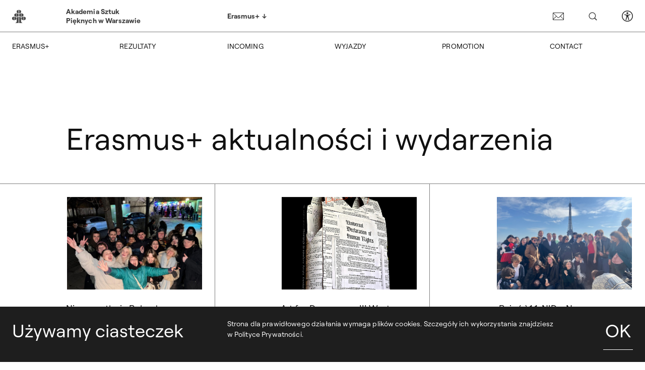

--- FILE ---
content_type: text/html; charset=UTF-8
request_url: https://erasmus.asp.waw.pl/page/2/
body_size: 37657
content:
<!doctype html>


<html lang="pl-PL" class="
multisite is-preloading" data-current-version="all" data-document-view="list">

<head>
			<!-- Google tag (gtag.js) -->
		<script async src='https://www.googletagmanager.com/gtag/js?id=G-LD6W6J7QXW'></script>
		<script>
			window.dataLayer = window.dataLayer || [];

			function gtag() {
				dataLayer.push(arguments);
			}
			gtag('js', new Date());
			gtag('config', 'G-LD6W6J7QXW');
		</script>
		<meta charset="UTF-8">

	<title data-head-title>Strona Główna - Erasmus+</title>
	<meta name="Copyright" content="Copyright &copy; Erasmus+ 2026. All Rights Reserved.">
	<meta name="viewport" content="width=device-width, initial-scale=1">
	<link rel="profile" href="http://gmpg.org/xfn/11" />

		<style>
		:root {
			--wcag-outline: #4c9aff;
			--color-students: #aad9e2;
			--color-workers: #a9b4d1;
		}
	</style>

	<meta name='robots' content='index, follow, max-image-preview:large, max-snippet:-1, max-video-preview:-1' />
	<style>img:is([sizes="auto" i], [sizes^="auto," i]) { contain-intrinsic-size: 3000px 1500px }</style>
	
	<!-- This site is optimized with the Yoast SEO plugin v25.9 - https://yoast.com/wordpress/plugins/seo/ -->
	<link rel="canonical" href="https://erasmus.asp.waw.pl/" />
	<meta property="og:locale" content="pl_PL" />
	<meta property="og:locale:alternate" content="en_GB" />
	<meta property="og:type" content="website" />
	<meta property="og:title" content="Strona Główna - Erasmus+" />
	<meta property="og:url" content="https://erasmus.asp.waw.pl/" />
	<meta property="og:site_name" content="Erasmus+" />
	<meta property="article:modified_time" content="2025-09-25T09:42:00+00:00" />
	<meta name="twitter:card" content="summary_large_image" />
	<script type="application/ld+json" class="yoast-schema-graph">{"@context":"https://schema.org","@graph":[{"@type":"WebPage","@id":"https://erasmus.asp.waw.pl/","url":"https://erasmus.asp.waw.pl/","name":"Strona Główna - Erasmus+","isPartOf":{"@id":"https://erasmus.asp.waw.pl/#website"},"datePublished":"2023-08-02T12:39:24+00:00","dateModified":"2025-09-25T09:42:00+00:00","breadcrumb":{"@id":"https://erasmus.asp.waw.pl/#breadcrumb"},"inLanguage":"pl-PL","potentialAction":[{"@type":"ReadAction","target":["https://erasmus.asp.waw.pl/"]}]},{"@type":"BreadcrumbList","@id":"https://erasmus.asp.waw.pl/#breadcrumb","itemListElement":[{"@type":"ListItem","position":1,"name":"Home"}]},{"@type":"WebSite","@id":"https://erasmus.asp.waw.pl/#website","url":"https://erasmus.asp.waw.pl/","name":"Erasmus+","description":"","potentialAction":[{"@type":"SearchAction","target":{"@type":"EntryPoint","urlTemplate":"https://erasmus.asp.waw.pl/?s={search_term_string}"},"query-input":{"@type":"PropertyValueSpecification","valueRequired":true,"valueName":"search_term_string"}}],"inLanguage":"pl-PL"}]}</script>
	<!-- / Yoast SEO plugin. -->


<link rel="alternate" type="application/rss+xml" title="Erasmus+ &raquo; Kanał z wpisami" href="https://erasmus.asp.waw.pl/feed/" />
<link rel="alternate" type="application/rss+xml" title="Erasmus+ &raquo; Kanał z komentarzami" href="https://erasmus.asp.waw.pl/comments/feed/" />
<link rel='stylesheet' id='wp-block-library-css' href='https://erasmus.asp.waw.pl/wp/wp-includes/css/dist/block-library/style.min.css?ver=6.8.3' media='all' />
<style id='classic-theme-styles-inline-css'>
/*! This file is auto-generated */
.wp-block-button__link{color:#fff;background-color:#32373c;border-radius:9999px;box-shadow:none;text-decoration:none;padding:calc(.667em + 2px) calc(1.333em + 2px);font-size:1.125em}.wp-block-file__button{background:#32373c;color:#fff;text-decoration:none}
</style>
<style id='global-styles-inline-css'>
:root{--wp--preset--aspect-ratio--square: 1;--wp--preset--aspect-ratio--4-3: 4/3;--wp--preset--aspect-ratio--3-4: 3/4;--wp--preset--aspect-ratio--3-2: 3/2;--wp--preset--aspect-ratio--2-3: 2/3;--wp--preset--aspect-ratio--16-9: 16/9;--wp--preset--aspect-ratio--9-16: 9/16;--wp--preset--color--black: #000000;--wp--preset--color--cyan-bluish-gray: #abb8c3;--wp--preset--color--white: #ffffff;--wp--preset--color--pale-pink: #f78da7;--wp--preset--color--vivid-red: #cf2e2e;--wp--preset--color--luminous-vivid-orange: #ff6900;--wp--preset--color--luminous-vivid-amber: #fcb900;--wp--preset--color--light-green-cyan: #7bdcb5;--wp--preset--color--vivid-green-cyan: #00d084;--wp--preset--color--pale-cyan-blue: #8ed1fc;--wp--preset--color--vivid-cyan-blue: #0693e3;--wp--preset--color--vivid-purple: #9b51e0;--wp--preset--gradient--vivid-cyan-blue-to-vivid-purple: linear-gradient(135deg,rgba(6,147,227,1) 0%,rgb(155,81,224) 100%);--wp--preset--gradient--light-green-cyan-to-vivid-green-cyan: linear-gradient(135deg,rgb(122,220,180) 0%,rgb(0,208,130) 100%);--wp--preset--gradient--luminous-vivid-amber-to-luminous-vivid-orange: linear-gradient(135deg,rgba(252,185,0,1) 0%,rgba(255,105,0,1) 100%);--wp--preset--gradient--luminous-vivid-orange-to-vivid-red: linear-gradient(135deg,rgba(255,105,0,1) 0%,rgb(207,46,46) 100%);--wp--preset--gradient--very-light-gray-to-cyan-bluish-gray: linear-gradient(135deg,rgb(238,238,238) 0%,rgb(169,184,195) 100%);--wp--preset--gradient--cool-to-warm-spectrum: linear-gradient(135deg,rgb(74,234,220) 0%,rgb(151,120,209) 20%,rgb(207,42,186) 40%,rgb(238,44,130) 60%,rgb(251,105,98) 80%,rgb(254,248,76) 100%);--wp--preset--gradient--blush-light-purple: linear-gradient(135deg,rgb(255,206,236) 0%,rgb(152,150,240) 100%);--wp--preset--gradient--blush-bordeaux: linear-gradient(135deg,rgb(254,205,165) 0%,rgb(254,45,45) 50%,rgb(107,0,62) 100%);--wp--preset--gradient--luminous-dusk: linear-gradient(135deg,rgb(255,203,112) 0%,rgb(199,81,192) 50%,rgb(65,88,208) 100%);--wp--preset--gradient--pale-ocean: linear-gradient(135deg,rgb(255,245,203) 0%,rgb(182,227,212) 50%,rgb(51,167,181) 100%);--wp--preset--gradient--electric-grass: linear-gradient(135deg,rgb(202,248,128) 0%,rgb(113,206,126) 100%);--wp--preset--gradient--midnight: linear-gradient(135deg,rgb(2,3,129) 0%,rgb(40,116,252) 100%);--wp--preset--font-size--small: 13px;--wp--preset--font-size--medium: 20px;--wp--preset--font-size--large: 36px;--wp--preset--font-size--x-large: 42px;--wp--preset--spacing--20: 0.44rem;--wp--preset--spacing--30: 0.67rem;--wp--preset--spacing--40: 1rem;--wp--preset--spacing--50: 1.5rem;--wp--preset--spacing--60: 2.25rem;--wp--preset--spacing--70: 3.38rem;--wp--preset--spacing--80: 5.06rem;--wp--preset--shadow--natural: 6px 6px 9px rgba(0, 0, 0, 0.2);--wp--preset--shadow--deep: 12px 12px 50px rgba(0, 0, 0, 0.4);--wp--preset--shadow--sharp: 6px 6px 0px rgba(0, 0, 0, 0.2);--wp--preset--shadow--outlined: 6px 6px 0px -3px rgba(255, 255, 255, 1), 6px 6px rgba(0, 0, 0, 1);--wp--preset--shadow--crisp: 6px 6px 0px rgba(0, 0, 0, 1);}:where(.is-layout-flex){gap: 0.5em;}:where(.is-layout-grid){gap: 0.5em;}body .is-layout-flex{display: flex;}.is-layout-flex{flex-wrap: wrap;align-items: center;}.is-layout-flex > :is(*, div){margin: 0;}body .is-layout-grid{display: grid;}.is-layout-grid > :is(*, div){margin: 0;}:where(.wp-block-columns.is-layout-flex){gap: 2em;}:where(.wp-block-columns.is-layout-grid){gap: 2em;}:where(.wp-block-post-template.is-layout-flex){gap: 1.25em;}:where(.wp-block-post-template.is-layout-grid){gap: 1.25em;}.has-black-color{color: var(--wp--preset--color--black) !important;}.has-cyan-bluish-gray-color{color: var(--wp--preset--color--cyan-bluish-gray) !important;}.has-white-color{color: var(--wp--preset--color--white) !important;}.has-pale-pink-color{color: var(--wp--preset--color--pale-pink) !important;}.has-vivid-red-color{color: var(--wp--preset--color--vivid-red) !important;}.has-luminous-vivid-orange-color{color: var(--wp--preset--color--luminous-vivid-orange) !important;}.has-luminous-vivid-amber-color{color: var(--wp--preset--color--luminous-vivid-amber) !important;}.has-light-green-cyan-color{color: var(--wp--preset--color--light-green-cyan) !important;}.has-vivid-green-cyan-color{color: var(--wp--preset--color--vivid-green-cyan) !important;}.has-pale-cyan-blue-color{color: var(--wp--preset--color--pale-cyan-blue) !important;}.has-vivid-cyan-blue-color{color: var(--wp--preset--color--vivid-cyan-blue) !important;}.has-vivid-purple-color{color: var(--wp--preset--color--vivid-purple) !important;}.has-black-background-color{background-color: var(--wp--preset--color--black) !important;}.has-cyan-bluish-gray-background-color{background-color: var(--wp--preset--color--cyan-bluish-gray) !important;}.has-white-background-color{background-color: var(--wp--preset--color--white) !important;}.has-pale-pink-background-color{background-color: var(--wp--preset--color--pale-pink) !important;}.has-vivid-red-background-color{background-color: var(--wp--preset--color--vivid-red) !important;}.has-luminous-vivid-orange-background-color{background-color: var(--wp--preset--color--luminous-vivid-orange) !important;}.has-luminous-vivid-amber-background-color{background-color: var(--wp--preset--color--luminous-vivid-amber) !important;}.has-light-green-cyan-background-color{background-color: var(--wp--preset--color--light-green-cyan) !important;}.has-vivid-green-cyan-background-color{background-color: var(--wp--preset--color--vivid-green-cyan) !important;}.has-pale-cyan-blue-background-color{background-color: var(--wp--preset--color--pale-cyan-blue) !important;}.has-vivid-cyan-blue-background-color{background-color: var(--wp--preset--color--vivid-cyan-blue) !important;}.has-vivid-purple-background-color{background-color: var(--wp--preset--color--vivid-purple) !important;}.has-black-border-color{border-color: var(--wp--preset--color--black) !important;}.has-cyan-bluish-gray-border-color{border-color: var(--wp--preset--color--cyan-bluish-gray) !important;}.has-white-border-color{border-color: var(--wp--preset--color--white) !important;}.has-pale-pink-border-color{border-color: var(--wp--preset--color--pale-pink) !important;}.has-vivid-red-border-color{border-color: var(--wp--preset--color--vivid-red) !important;}.has-luminous-vivid-orange-border-color{border-color: var(--wp--preset--color--luminous-vivid-orange) !important;}.has-luminous-vivid-amber-border-color{border-color: var(--wp--preset--color--luminous-vivid-amber) !important;}.has-light-green-cyan-border-color{border-color: var(--wp--preset--color--light-green-cyan) !important;}.has-vivid-green-cyan-border-color{border-color: var(--wp--preset--color--vivid-green-cyan) !important;}.has-pale-cyan-blue-border-color{border-color: var(--wp--preset--color--pale-cyan-blue) !important;}.has-vivid-cyan-blue-border-color{border-color: var(--wp--preset--color--vivid-cyan-blue) !important;}.has-vivid-purple-border-color{border-color: var(--wp--preset--color--vivid-purple) !important;}.has-vivid-cyan-blue-to-vivid-purple-gradient-background{background: var(--wp--preset--gradient--vivid-cyan-blue-to-vivid-purple) !important;}.has-light-green-cyan-to-vivid-green-cyan-gradient-background{background: var(--wp--preset--gradient--light-green-cyan-to-vivid-green-cyan) !important;}.has-luminous-vivid-amber-to-luminous-vivid-orange-gradient-background{background: var(--wp--preset--gradient--luminous-vivid-amber-to-luminous-vivid-orange) !important;}.has-luminous-vivid-orange-to-vivid-red-gradient-background{background: var(--wp--preset--gradient--luminous-vivid-orange-to-vivid-red) !important;}.has-very-light-gray-to-cyan-bluish-gray-gradient-background{background: var(--wp--preset--gradient--very-light-gray-to-cyan-bluish-gray) !important;}.has-cool-to-warm-spectrum-gradient-background{background: var(--wp--preset--gradient--cool-to-warm-spectrum) !important;}.has-blush-light-purple-gradient-background{background: var(--wp--preset--gradient--blush-light-purple) !important;}.has-blush-bordeaux-gradient-background{background: var(--wp--preset--gradient--blush-bordeaux) !important;}.has-luminous-dusk-gradient-background{background: var(--wp--preset--gradient--luminous-dusk) !important;}.has-pale-ocean-gradient-background{background: var(--wp--preset--gradient--pale-ocean) !important;}.has-electric-grass-gradient-background{background: var(--wp--preset--gradient--electric-grass) !important;}.has-midnight-gradient-background{background: var(--wp--preset--gradient--midnight) !important;}.has-small-font-size{font-size: var(--wp--preset--font-size--small) !important;}.has-medium-font-size{font-size: var(--wp--preset--font-size--medium) !important;}.has-large-font-size{font-size: var(--wp--preset--font-size--large) !important;}.has-x-large-font-size{font-size: var(--wp--preset--font-size--x-large) !important;}
:where(.wp-block-post-template.is-layout-flex){gap: 1.25em;}:where(.wp-block-post-template.is-layout-grid){gap: 1.25em;}
:where(.wp-block-columns.is-layout-flex){gap: 2em;}:where(.wp-block-columns.is-layout-grid){gap: 2em;}
:root :where(.wp-block-pullquote){font-size: 1.5em;line-height: 1.6;}
</style>
<link rel='stylesheet' id='main.css-css' href='https://erasmus.asp.waw.pl/app/themes/akademia-sztuk-pieknych/_/dist/main.css?ver=1717158504' media='all' />
<link rel="https://api.w.org/" href="https://erasmus.asp.waw.pl/wp-json/" /><link rel="alternate" title="JSON" type="application/json" href="https://erasmus.asp.waw.pl/wp-json/wp/v2/pages/4" /><link rel="EditURI" type="application/rsd+xml" title="RSD" href="https://erasmus.asp.waw.pl/wp/xmlrpc.php?rsd" />
<meta name="generator" content="WordPress 6.8.3" />
<link rel='shortlink' href='https://erasmus.asp.waw.pl/' />
<link rel="alternate" title="oEmbed (JSON)" type="application/json+oembed" href="https://erasmus.asp.waw.pl/wp-json/oembed/1.0/embed?url=https%3A%2F%2Ferasmus.asp.waw.pl%2F" />
<link rel="alternate" title="oEmbed (XML)" type="text/xml+oembed" href="https://erasmus.asp.waw.pl/wp-json/oembed/1.0/embed?url=https%3A%2F%2Ferasmus.asp.waw.pl%2F&#038;format=xml" />
<link rel="shortcut icon" href="https://erasmus.asp.waw.pl/app/themes/akademia-sztuk-pieknych/favicon.png" data-favicon />
	<script>
		if (history.scrollRestoration) {
			history.scrollRestoration = 'manual';
		}
	</script>
</head>

<body class="home paged wp-singular page-template page-template-front-page page-template-front-page-php page page-id-4 page-parent paged-2 page-paged-2 wp-theme-akademia-sztuk-pieknych" data-base-href="https://erasmus.asp.waw.pl/" data-home-url="https://erasmus.asp.waw.pl/" data-assets-href="https://erasmus.asp.waw.pl/app/themes/akademia-sztuk-pieknych/">
	<dialog-gallery class="dialog-gallery is-hidden" data-modal="gallery" aria-modal="true" aria-hidden="true">
	<div class="dialog-gallery__inner">

		<slider-gallery class="dialog-gallery__slider slider slider-gallery">
			<div class="slider-gallery__navigation slider__navigation slider-navigation" >
	
		<button 
			class="swiper-navigation__button nav-button button button--prev" 
			tabindex="0"
					>
	
		
			<span class="visually-hidden">
				Poprzedni slajd			</span>
			<svg data-name="Group 1308" xmlns="http://www.w3.org/2000/svg" xmlns:xlink="http://www.w3.org/1999/xlink" width="70" height="24" viewBox="0 0 70 24" aria-label="nav" aria-hidden="true" role="img">
  <defs>
    <clipPath>
      <rect data-name="Rectangle 257" width="70" height="24" fill="none"/>
    </clipPath>
  </defs>
  <path data-name="Path 248" d="M44.216,12.522H23.8V11.5H44.216L41.587,7.23H42.7L45.745,12,42.7,16.77H41.587Z" fill="#101010"></path>
</svg>
			
			</button>
	<div class="slider-navigation__pagination slider__pagination"></div>
	
		<button 
			class="swiper-navigation__button nav-button button button--next" 
			tabindex="0"
					>
	
		
			<span class="visually-hidden">
				Następny slajd			</span>
			<svg data-name="Group 1308" xmlns="http://www.w3.org/2000/svg" xmlns:xlink="http://www.w3.org/1999/xlink" width="70" height="24" viewBox="0 0 70 24" aria-label="nav" aria-hidden="true" role="img">
  <defs>
    <clipPath>
      <rect data-name="Rectangle 257" width="70" height="24" fill="none"/>
    </clipPath>
  </defs>
  <path data-name="Path 248" d="M44.216,12.522H23.8V11.5H44.216L41.587,7.23H42.7L45.745,12,42.7,16.77H41.587Z" fill="#101010"></path>
</svg>
			
			</button>
</div>		</slider-gallery>

		<button class="dialog-gallery__close" data-modal-close>
			<svg xmlns="http://www.w3.org/2000/svg" width="20.707" height="20.707" viewBox="0 0 20.707 20.707" aria-label="close" aria-hidden="true" role="img">
  <g data-id="icon-close" transform="translate(-731.646 -21.646)">
    <g data-name="Group 717" transform="translate(0 1.5)">
      <g data-name="Group 424" transform="translate(297 -5)">
        <line data-name="Line 139" y1="20" x2="20" transform="translate(435 25.5)" fill="none" stroke="#101010" stroke-width="1"/>
        <line data-name="Line 174" x2="20" y2="20" transform="translate(435 25.5)" fill="none" stroke="#101010" stroke-width="1"/>
      </g>
    </g>
  </g>
</svg>
			<span class="visually-hidden">
				Zamknij			</span>
		</button>
	</div>
</dialog-gallery>
	
<base-cookies class="cookies" role="dialog" tabindex="-1" data-storage-key="asp_cookies">
	<div class="cookies__wrapper wrapper">
		<h3 class="cookies__heading">
			Używamy ciasteczek		</h3>
		<div class="cookies__desc">
			Strona dla prawidłowego działania wymaga plików cookies. Szczegóły ich wykorzystania znajdziesz w&nbsp;Polityce Prywatności.		</div>
		<button class="cookies__button" type="button">
			OK
		</button>
	</div>
</base-cookies>
	
	<div class="preloader" data-page-preloader data-preloader-multisite>
		<div class="preloader__logo">
			<svg xmlns="http://www.w3.org/2000/svg" width="181" height="179" fill="none" viewBox="0 0 181 179" class="logo-svg" aria-label="logo" aria-hidden="true" role="img">
  <g class="logo-animation">
    <g class="logo-three">
      <g class="logo-group logo-group-01" clip-path="url(#l)">
        <path fill="#000" d="M89.44 141.03H51v-.71c10.74 0 20.05-7.31 20.05-14.85V93.42L89.43 84v57.03h.01Z" class="logo-vector logo-vector-01"></path>
      </g>
      <g class="logo-group logo-group-02" clip-path="url(#k)">
        <path fill="#000" d="M90.871 141.03h38.43v-.71c-10.74 0-20.05-7.31-20.05-14.85V93.42L90.871 84v57.03Z" class="logo-vector logo-vector-02"></path>
      </g>
      <g class="logo-group logo-group-03" clip-path="url(#j)">
        <path fill="#000" d="m69.632 110.39-18.62 9.43V83.76l18.62 8.96v17.67Z" class="logo-vector logo-vector-03"></path>
      </g>
      <g class="logo-group logo-group-04" clip-path="url(#i)">
        <path fill="#000" d="m110.691 110.39 18.62 9.43V83.76l-18.62 8.96v17.67Z" class="logo-vector logo-vector-04"></path>
      </g>
      <g class="logo-group logo-group-05" clip-path="url(#h)">
        <path fill="#000" d="m89.439 81.88-18.38 9.19V55.01l18.38 9.19v17.68Z" class="logo-vector logo-vector-05"></path>
      </g>
      <g class="logo-group logo-group-06" clip-path="url(#g)">
        <path fill="#000" d="m90.871 81.88 18.39 9.19V55.01l-18.39 9.19v17.68Z" class="logo-vector logo-vector-06"></path>
      </g>
      <g class="logo-group logo-group-07" clip-path="url(#f)">
        <path fill="#000" d="m49.81 119.819-18.38-9.43v-17.67l18.38-9.19v36.29Z" class="logo-vector logo-vector-07"></path>
      </g>
      <g class="logo-group logo-group-08" clip-path="url(#e)">
        <path fill="#000" d="m130.5 119.819 18.38-9.43v-17.67l-18.38-9.19v36.29Z" class="logo-vector logo-vector-08"></path>
      </g>
      <g class="logo-group logo-group-09" clip-path="url(#d)">
        <path fill="#000" d="m69.632 90.83-18.62-9.19V64.2l18.62-9.19v35.82Z" class="logo-vector logo-vector-09"></path>
      </g>
      <g class="logo-group logo-group-10" clip-path="url(#c)">
        <path fill="#000" d="m110.691 90.83 18.62-9.19V64.2l-18.62-9.19v35.82Z" class="logo-vector logo-vector-10"></path>
      </g>
      <g class="logo-group logo-group-11" clip-path="url(#b)">
        <path fill="#000" d="M71.059 52.89V35.22l18.38-9.19v36.29l-18.38-9.43Z" class="logo-vector logo-vector-11"></path>
      </g>
      <g class="logo-group logo-group-12" clip-path="url(#a)">
        <path fill="#000" d="M109.259 52.89V35.22l-18.38-9.19v36.29l18.38-9.43Z" class="logo-vector logo-vector-12"></path>
      </g>
    </g>
    <g class="logo-typo">
      <path fill="#000" d="M25.222 151.16c-.24-.24-.24-.47-.48-.71s-.48-.47-.72-.47c2.63-3.77 5.01-7.78 7.4-11.78-6.68 2.83-11.22 4.48-13.13 5.19-.24-.24-.24-.47-.48-.71s-.48-.47-.71-.47c2.86-4.48 5.97-9.19 9.07-14.38.24.24.48.71.72.94.24.24.48.47.72.71-2.63 3.77-5.25 7.78-8.12 12.02 4.53-1.65 9.07-3.54 13.61-5.66 0 .24.24.47.48.71s.48.47.48.47c-2.62 4.01-5.01 8.01-7.64 12.25 4.53-1.65 8.83-3.54 13.13-5.65 0 .24.24.47.48.71s.48.47.72.47c-5.02 2.12-10.27 4.24-15.53 6.36Zm30.8 20.51c-.24-.24-.48-.24-.72-.47-.24-.24-.48-.24-.72-.24.72-4.48 1.43-8.95 1.91-13.67-5.01 5.18-8.36 8.48-9.79 9.9-.24-.24-.48-.24-.72-.47-.24 0-.48-.24-.72-.24.95-5.19 1.67-10.84 2.62-16.73.24.24.72.47.96.47.24.24.72.24.95.47-.95 4.48-1.67 9.19-2.39 14.14 3.34-3.3 6.92-6.83 10.27-10.61.24.24.48.24.72.47.24 0 .48.24.72.24-.72 4.71-1.43 9.43-1.91 14.14 3.34-3.3 6.68-6.83 9.79-10.37.24.24.48.24.72.47.24 0 .48.24.71.24-4.52 4.24-8.58 8.25-12.4 12.26Zm20.768 5.651c-.95-5.66-2.15-11.55-3.1-17.44h-.48c-3.58 4.71-7.16 9.66-10.98 14.38h.72c.24 0 .48.24.72.24 1.19-1.89 2.39-3.77 3.82-5.66.95.24 1.91.47 2.86.71l2.86.71.24.94c.48 2.12.71 4.01.71 5.65.48 0 .72 0 1.19.24.72 0 .96.23 1.44.23Zm-3.58-8.25c-1.19-.24-2.39-.47-3.1-.71-.72-.24-1.43-.24-1.67-.47l3.82-5.18c.48 3.06.95 4.71.95 5.18v1.18Zm19.101 9.189c-2.39-3.06-4.3-5.89-5.97-8.25 3.1-.47 4.77-1.88 5.01-4.01.24-2.59-1.67-4.01-5.25-4.01h-5.01c0 2.12 0 4.71-.24 8.01-.24 3.06-.24 5.66-.48 8.01h1.19c.48 0 .72 0 1.19.24v-3.54l.24-4.24h.48c.48 0 .72.24.95.47l2.39 3.54c.96 1.18 1.91 2.59 2.87 4.24h1.43c.24-.69.72-.46 1.2-.46Zm-2.87-12.25c-.24 2.36-1.91 3.3-5.49 3.3h-.72l.24-4.24c0-.71 0-1.41.24-2.36h1.91c2.63 0 3.82 1.18 3.82 3.3Zm9.307 12.019c-1.43.24-2.86-.24-4.06-.94.24-.71.24-1.65.24-2.59.96 1.65 2.39 2.59 4.3 2.36 1.91-.24 3.34-1.65 3.1-3.77-.24-1.65-.95-2.12-2.63-2.83l-2.15-.47c-2.15-.71-3.34-1.65-3.58-3.54-.24-2.59 1.43-4.71 4.53-4.95 1.19-.24 2.39 0 3.82.47-.24.47-.24 1.18-.48 1.89-.96-1.18-2.15-1.65-3.58-1.41-1.67.24-2.63 1.41-2.63 3.3.24 1.41.96 2.12 2.63 2.59l1.91.71c2.15.71 3.34 1.65 3.58 3.77.49 2.58-1.42 4.94-5 5.41Zm10.984-3.299c.95-.24 1.91-.47 2.86-.71 2.39-.71 4.54-1.41 6.92-2.12 0 .24 0 .47.24.71 0 .24.24.47.24.71-2.39.71-5.01 1.18-7.4 1.88-1.91.47-3.82.94-5.49 1.65 2.15-5.89 4.06-11.55 5.97-17.2-.71.24-1.19.24-1.91.47-2.15.47-4.54 1.18-6.92 2.12 0-.24 0-.47-.24-.71 0-.24-.24-.47-.24-.71 2.15-.47 4.06-.94 6.21-1.41 2.15-.47 4.06-1.18 5.97-1.65-2.39 5.66-4.3 11.31-6.21 16.97Zm25.548-8.249c-4.3-3.77-8.83-7.78-13.37-12.02l-.48.24c.24 5.89.24 12.02.48 17.91.24-.24.48-.24.72-.47.24 0 .48-.24.71-.24-.24-2.36-.48-4.48-.48-6.83.96-.47 1.67-.94 2.63-1.18.95-.47 1.67-.71 2.62-1.18l.72.71c1.67 1.41 2.87 2.83 4.06 4.01.24-.24.72-.47.96-.71.71 0 .95-.24 1.43-.24Zm-8.12-4.48c-1.19.47-2.15.94-2.86 1.41-.72.24-1.19.47-1.67.71l-.24-6.36c2.39 2.12 3.58 3.3 4.06 3.54l.71.7Zm23.871-7.071c-.24 0-.48.24-.72.47-.24.24-.48.47-.48.71-3.82-2.59-7.88-5.18-11.94-7.54 2.63 6.83 4.06 11.08 4.77 12.96-.24.24-.48.24-.72.47-.24.24-.48.47-.48.71-4.3-3.06-9.07-6.13-14.09-9.42.24-.24.72-.47.96-.71s.48-.47.95-.71c3.82 2.83 7.64 5.42 11.94 8.25-1.67-4.48-3.58-9.19-5.49-13.67.24 0 .48-.24.72-.47.24-.24.48-.24.48-.47a284.1 284.1 0 0 0 12.17 7.78c-1.67-4.48-3.34-8.96-5.25-13.2.24 0 .48-.24.72-.47.24-.24.48-.47.48-.47 1.93 5.41 4.07 10.6 5.98 15.78Zm6.929-7.539c-.24.24-.48.47-.72.94-1.43-1.41-2.86-2.59-4.53-4.01l-1.43-1.18c-2.39-2.12-4.53-4.01-6.21-5.18.24-.24.48-.47.72-.71s.48-.47.72-.94c.95.94 2.15 1.88 3.34 3.06l2.63 2.36c1.19.94 2.15 1.89 2.86 2.59 1.19.94 2.39 1.89 3.34 2.59-.01.01-.48.25-.72.48Zm6.681-8.011c-.72 1.18-1.67 2.36-2.39 3.54-1.67-1.41-4.06-3.06-6.68-4.95-2.63-1.65-4.77-3.3-6.68-4.48.48-.71 1.19-1.41 1.67-2.36.72-.94 1.67-2.36 3.1-4.48l.48.47c.24.24.48.24.48.47-1.19 1.41-2.39 3.06-3.34 4.48l-.24.47c2.39 1.65 3.58 2.59 4.06 2.83l.72.47.24-.24c.72-.94 1.67-2.36 2.87-4.24.24.24.48.24.48.47.24.24.48.24.48.24-.72.71-1.67 1.88-2.63 3.54l-.72.94.96.71c1.19.94 2.86 1.89 4.77 3.3l.24-.47c.71-.94 1.67-2.59 3.1-4.71.24.24.48.24.48.47.24.24.48.24.71.47-.73.7-1.44 1.88-2.16 3.06Zm-146.34-33.941c-4.3 3.77-8.83 7.78-13.61 11.78l.24.47c5.97.47 12.18.94 18.14 1.65-.24-.24-.24-.47-.24-.71s-.24-.47-.24-.71c-2.39 0-4.54 0-6.92-.24-.24-.94-.72-1.88-.95-2.83-.24-.94-.72-1.89-.96-2.83l.72-.71c1.67-1.41 3.1-2.59 4.54-3.54-.24-.47-.48-.71-.48-1.18-.24-.44-.24-.68-.24-1.15Zm-5.49 7.31c.48 1.18.72 2.12.95 3.06.24.71.48 1.41.48 1.65l-6.45-.47c2.39-2.12 3.58-3.3 4.06-3.54l.96-.7ZM16.63 94.13c0 .47.24.94.24 1.18-1.19 1.18-2.39 2.36-3.34 3.3l-2.86 3.3c-.72.71-.95 1.18-.95 1.89l2.86-.47c1.91-.24 3.58-.47 5.25-.94v1.18c0 .47.24.71.24.94-2.15.24-4.54.47-6.92.94-4.06.47-6.92 1.18-9.07 1.42v-.94c0-.47-.24-.71-.24-1.18.95 0 2.39-.24 3.82-.47l3.58-.47v-.24c0-.47-2.86-2.83-8.59-6.13v-.94c0-.47-.24-.71-.24-.94.95.94 2.39 1.89 4.3 3.3l4.06 2.83c2.39-2.36 4.77-5.42 7.88-8.95-.26.45-.26.92-.02 1.39Z" class="Vector"></path>
      <path fill="#000" d="M16.87 79.76C11.62 81.88 5.89 84 .16 86.12v.47c5.49 2.59 10.98 5.19 16.47 7.78v-.71c0-.24 0-.47.24-.71-2.15-.71-4.3-1.65-6.21-2.59v-2.83c0-.94 0-1.88.24-2.83l.96-.47c1.91-.71 3.82-1.41 5.49-1.88v-1.18c-.48-.71-.48-.94-.48-1.41Zm-7.64 5.18v4.94l-5.97-2.59c2.86-1.18 4.53-1.65 5.01-1.89l.96-.46Zm2.871-22.15c-2.87-.71-5.49-.24-7.16 1.41-1.19 1.18-1.91 2.59-2.39 4.95-.48 1.89-.71 3.3-.95 4.48-.24.71-.24 1.18-.48 1.65 2.39.47 5.01 1.18 7.88 1.65 2.86.71 5.49 1.18 7.88 1.88.24-.94.24-1.65.48-1.88.24-1.18.72-2.36.95-3.3 1.42-5.66-.73-9.66-6.21-10.84Zm-.24 2.36c4.77 1.18 6.45 4.01 5.25 9.19-.24.71-.48 1.41-.72 2.36-2.39-.47-5.01-1.18-7.64-1.65-2.15-.47-4.3-.94-6.45-1.65.24-1.41.48-2.59.72-3.54 1.43-4.48 3.82-5.89 8.84-4.71Zm11.22-5.9c-.48 1.18-1.19 2.59-1.67 4.01-1.91-.94-4.54-2.12-7.64-3.54-2.86-1.18-5.25-2.36-7.4-3.06.48-.71.72-1.65 1.19-2.59.48-.94 1.19-2.59 2.15-4.95.24 0 .48.24.72.24s.48.24.72.24c-.96 1.65-1.67 3.3-2.63 4.95l-.24.71c2.62 1.18 4.06 1.88 4.53 2.12l.95.47.24-.47c.48-1.18 1.19-2.59 1.91-4.71.24.24.48.24.72.24s.48.24.72.24c-.72.94-1.19 2.12-1.91 4.01l-.48.94.96.47c1.43.71 3.1 1.42 5.25 2.36l.24-.47c.48-1.18 1.19-2.83 2.15-5.18.24 0 .48.24.72.24s.48.24.72.24c-.73.9-1.21 2.08-1.92 3.49ZM35.008 40.4c-.24.24-.48.71-.48.94-5.49-3.3-9.07-5.19-10.51-5.89 2.86 6.13 5.01 10.13 6.21 11.78l-.24.24c-1.43-.47-3.34-.71-5.49-.94l-7.88-.94c4.3 4.01 7.16 6.36 9.07 7.78-.24.24-.48.47-.71.71-.24.24-.24.47-.48.94-2.15-2.36-6.21-6.13-12.17-11.55l.24-.24c5.25.47 10.03 1.18 14.8 1.65-1.91-4.24-4.06-8.48-6.45-13.2l.24-.24c4.53 2.59 9.31 5.18 14.56 8.01-.23.24-.71.72-.71.95Zm3.112-2.83c-.24.24-.48.47-.72.94-1.19-1.41-2.62-2.83-4.3-4.48l-1.43-1.41c-2.39-2.36-4.3-4.24-5.97-5.66.24-.24.48-.47.71-.71.24-.24.48-.47.72-.94.72.94 1.91 2.12 3.34 3.3l2.39 2.36c.95.94 1.91 1.88 2.86 2.83 1.19 1.18 2.15 2.12 3.1 2.83.01.47-.23.71-.7.94Zm13.13-10.6c-5.01-2.83-10.27-5.66-15.52-8.95l-.48.24c1.43 5.66 2.86 11.55 4.3 17.44.24-.24.48-.47.48-.47.24-.24.48-.24.72-.47-.72-2.12-1.43-4.24-1.91-6.6.72-.71 1.43-1.18 2.39-1.88.72-.71 1.67-1.18 2.39-1.65l.95.47c1.91.94 3.58 2.12 5.01 3.06.24-.24.48-.47.96-.94-.01.22.47-.02.71-.25Zm-8.84-2.59c-.95.71-1.91 1.41-2.63 1.89-.71.47-1.19.94-1.43 1.18l-1.43-6.13c2.63 1.42 4.3 2.36 4.54 2.59l.95.47Zm23.638-3.54c-1.43.47-2.86.47-4.3 0 0-.71 0-1.65-.24-2.59 1.19 1.41 3.1 1.88 4.53 1.41 1.91-.71 2.86-2.36 2.15-4.48-.48-1.41-1.43-1.88-3.34-2.12h-1.67c-2.39-.24-3.58-.94-4.3-2.83-.96-2.59.48-4.95 3.34-5.89 1.19-.47 2.39-.47 3.82-.24v1.89c-1.19-.94-2.39-1.18-3.82-.71-1.67.47-2.39 1.89-1.67 3.77.48 1.41 1.43 1.89 3.1 1.89l2.15.24c2.39.24 3.58.94 4.3 2.83.72 3.06-.71 5.65-4.05 6.83Zm8.352-4.01c.95-.24 1.91-.24 2.86-.47 2.39-.47 4.77-.94 7.16-1.42v.71c0 .24 0 .47.24.71-2.63.47-5.01.71-7.64 1.18-1.91.24-3.82.71-5.73.94 2.63-5.42 5.25-11.08 7.64-16.49-.71 0-1.19.24-1.91.24-2.15.47-4.54.94-6.92 1.41v-.71c0-.24 0-.47-.24-.71 2.15-.24 4.06-.47 6.21-.94 2.15-.24 4.06-.71 6.21-1.18-2.86 5.89-5.49 11.31-7.88 16.73ZM92.312 1.52h-.72c0 1.65-.24 3.3-.24 5.18v9.66h-2.15c0-4.01.24-7.54.24-11.08V1.27h-.72c-1.91 0-3.34 0-4.3.24V.09h12.18v1.42h-4.29v.01Zm21.239 6.12v.71c-.95 4.24-1.43 6.83-2.63 8.25-1.43 1.65-3.58 2.12-6.21 1.65-4.77-.94-6.21-3.54-5.25-8.25.24-.71.48-2.36.96-4.71.24-1.18.48-2.83.72-4.48.24.24.71.24.95.24s.72.24 1.19 0c-.95 4.95-1.67 7.78-1.67 8.49-.48 2.12-.72 3.77.24 5.18.72 1.18 1.91 1.88 3.58 2.36 1.67.24 3.1 0 4.3-.94 1.43-1.18 1.91-3.06 2.39-5.89.48-2.36.96-4.71 1.43-7.31.24.24.48.24.72.24h.72c-.96 2.58-1.44 3.99-1.44 4.46Zm10.27 16.5c-.48-.24-.95-.24-1.19-.47-.48-1.65-.72-3.3-1.19-4.48l-1.19-4.24c-.24-.94-.48-1.411-1.19-1.651l-1.19 2.59c-.72 1.65-1.43 3.3-1.91 4.95-.24-.24-.72-.47-.95-.47-.24-.24-.72-.24-.96-.24.96-1.89 1.91-4.01 2.86-6.36 1.43-3.77 2.63-6.6 3.34-8.48.24.24.72.24.95.47.24.24.72.24 1.19.24-.48.94-.95 2.12-1.67 3.54l-1.43 3.3c.48.24 3.82-.94 9.79-4.01.24.24.72.24.96.47.24.24.71.24.95.24-1.19.24-2.86.94-5.25 1.88l-4.54 1.89c.96 3.3 2.15 6.83 3.58 11.31-.24-.01-.72-.24-.96-.48Zm27.929 5.66c1.67-1.88 1.43-4.24-1.19-6.6-1.19-.94-2.15-1.65-3.1-2.59-.24-.24-.48-.47-.72-.71-1.67 1.89-3.34 4.01-5.25 6.13-1.91 2.12-3.82 4.01-5.49 5.89.24.24.72.47.95.71.24.24.48.47.72.71.96-1.41 1.91-2.36 2.63-3.06l2.39-2.59c.48.47.95.94 1.43 1.18 2.62 3.05 5.48 3.28 7.63.93Zm-1.91-1.42c-1.67 1.89-3.82 1.65-6.21-.71-.24-.24-.48-.47-.71-.71l1.43-1.65c1.19-1.18 2.39-2.35 3.34-3.53.48.24.71.71 1.19.94 2.15 2.36 2.63 3.78.96 5.66Zm-4.542 12.49c-.24-.24-.48-.47-.72-.71 1.43-1.18 3.1-2.36 4.77-4.01l1.43-1.41c2.39-2.12 4.53-4.01 5.97-5.42.24.24.48.71.72.94.24.24.48.47.72.71-.96.71-2.15 1.65-3.58 3.06l-2.62 2.36c-1.19.94-2.15 1.89-2.86 2.59-1.19.94-2.15 1.89-3.1 2.83-.25-.23-.49-.7-.73-.94Zm6.934 9.19c-.48-.71-2.63-.71-4.06.24-.72.47-.72 1.18-.24 1.89.48.47.96.71 1.67.71l-.71.71c-.72-.24-1.19-.71-1.43-1.18-.72-1.18-.48-2.36.48-3.06.72-.47 1.91-.94 3.34-.47l-.72-.94c-.72-1.18-1.67-2.36-2.63-3.54 1.91-1.18 4.3-2.59 6.92-4.48 2.62-1.89 4.77-3.3 6.45-4.71.48.71.95 1.65 1.67 2.36.72.94 1.67 2.36 3.1 4.48-.24.24-.48.24-.48.47-.24.24-.48.24-.48.47-.96-1.65-1.91-3.3-3.1-4.71l-.24-.47c-2.39 1.65-3.82 2.59-4.06 2.83l-.72.47.24.24c.71.94 1.67 2.36 3.1 4.01-.24.24-.48.24-.72.47-.24.24-.24.24-.48.47-.48-.94-1.43-2.12-2.39-3.77l-.71-.94-.96.71c-1.19.94-2.86 1.88-4.77 3.3l.24.47c.72.94 1.91 2.59 3.58 4.48-.24.24-.48.24-.72.47-.24.24-.48.24-.48.47-.22-.74-.45-1.21-.69-1.45Zm6.439 12.26c-.24-.47-.48-.71-.72-1.18.96-1.65 1.67-3.06 2.15-4.01l1.91-4.01c.48-.94.48-1.41.24-1.88l-2.63 1.18c-1.67.71-3.34 1.65-4.77 2.59 0-.47-.24-.71-.48-.94-.24-.24-.48-.71-.48-.94 2.15-.94 4.06-1.88 6.45-2.83 3.58-1.65 6.45-3.06 8.12-4.24 0 .24.24.71.48.94.24.24.48.71.72.94-.96.47-2.15.94-3.58 1.65l-3.34 1.65v.24c.24.47 3.58 1.65 10.03 3.3 0 .24.24.71.48.94.24.24.24.71.48.94-1.19-.47-2.86-1.18-5.25-1.88l-4.77-1.65c-1.43 3.06-2.87 6.6-4.77 10.84.21-.94-.03-1.42-.27-1.65Zm9.07 13.19c-1.91.47-3.58.94-5.25 1.41v-.24c1.43-1.89 3.1-4.48 5.01-7.54l4.3-7.07c-.95.24-2.15.47-3.1.71-2.15.47-5.25 1.42-9.07 2.59v-.71c0-.24-.24-.47-.24-.71 4.3-.94 9.07-2.12 13.61-3.3l2.39-.71v.47c-3.58 5.19-6.68 10.13-9.07 14.38.72-.24 1.43-.24 2.15-.47 4.53-1.18 7.64-2.12 9.79-2.83v.71c0 .24.24.47.24.71-3.83.72-7.41 1.66-10.76 2.6Zm2.87 8.96c-.72 0-1.67 0-2.63.24-1.43 0-3.1.24-4.53.47V84c0-.47 0-.71-.24-1.18h3.34c1.19 0 2.15-.24 3.34-.24 3.1-2.12 6.21-4.24 9.31-6.13v1.42c0 .47 0 .94.24 1.18a72.002 72.002 0 0 0-7.88 4.95c2.87 1.41 5.49 2.59 8.36 3.77v.94c0 .24 0 .47.24.94a77.181 77.181 0 0 0-9.55-5.18Zm5.01 19.56c1.91-.94 2.86-2.36 3.1-4.48.48-4.01-2.15-6.6-6.92-7.07-4.77-.47-7.64 1.65-8.12 5.42-.24 1.65.24 3.54 1.43 5.42l-1.67-.24c-.71-1.18-.95-3.06-.71-5.42.48-5.19 3.82-8.01 9.31-7.31 5.01.47 8.12 4.24 7.64 9.42-.24 1.89-.71 3.54-1.67 4.95-.72-.45-1.43-.45-2.39-.69Zm-17.191 12.729c0-.24.24-.71.24-1.18 1.43.47 3.58 1.41 6.68 2.36l.96.24c.48-1.65.95-3.06 1.67-4.71.48-1.65.95-3.06 1.43-4.71l-.96-.24c-3.34-.94-5.49-1.65-6.92-2.12.24-.24.24-.71.48-.94 0-.24.24-.71.24-1.18 2.39.94 5.25 1.88 8.36 2.83 2.86.94 5.25 1.65 7.16 2.12-.24.24-.24.71-.48.94 0 .24-.24.71-.24 1.18-.95-.47-3.1-1.18-5.73-1.89l-.96-.24c-.48 1.65-.95 3.06-1.43 4.71-.48 1.41-.95 3.06-1.43 4.71l.95.24c1.91.71 3.82 1.18 5.97 1.65-.24.24-.24.71-.48.94-.24.47-.24.71-.24 1.18a65.27 65.27 0 0 0-7.16-2.36c-2.63-.71-5.25-1.65-8.36-2.36.01-.47.01-.94.25-1.17Z" class="Vector"></path>
    </g>
  </g>
  <defs>
    <clipPath id="a" class="a">
      <path fill="#fff" d="M0 0h18.38v36.29H0z" transform="translate(90.879 26.03)"></path>
    </clipPath>
    <clipPath id="b" class="b">
      <path fill="#fff" d="M0 0h18.38v36.29H0z" transform="translate(71.059 26.03)"></path>
    </clipPath>
    <clipPath id="c" class="c">
      <path fill="#fff" d="M0 0h18.62v35.82H0z" transform="translate(110.691 55.01)"></path>
    </clipPath>
    <clipPath id="d" class="d">
      <path fill="#fff" d="M0 0h18.62v35.82H0z" transform="translate(51.012 55.01)"></path>
    </clipPath>
    <clipPath id="e" class="e">
      <path fill="#fff" d="M0 0h18.38v36.29H0z" transform="translate(130.5 83.53)"></path>
    </clipPath>
    <clipPath id="f" class="f">
      <path fill="#fff" d="M0 0h18.38v36.29H0z" transform="translate(31.43 83.53)"></path>
    </clipPath>
    <clipPath id="g" class="g">
      <path fill="#fff" d="M0 0h18.39v36.06H0z" transform="translate(90.871 55.01)"></path>
    </clipPath>
    <clipPath id="h" class="h">
      <path fill="#fff" d="M0 0h18.38v36.06H0z" transform="translate(71.059 55.01)"></path>
    </clipPath>
    <clipPath id="i" class="i">
      <path fill="#fff" d="M0 0h18.62v36.06H0z" transform="translate(110.691 83.76)"></path>
    </clipPath>
    <clipPath id="j" class="j">
      <path fill="#fff" d="M0 0h18.62v36.06H0z" transform="translate(51.012 83.76)"></path>
    </clipPath>
    <clipPath id="k" class="k">
      <path fill="#fff" d="M0 0h38.43v57.03H0z" transform="translate(90.871 84)"></path>
    </clipPath>
    <clipPath id="l" class="l">
      <path fill="#fff" d="M0 0h38.44v57.03H0z" transform="translate(51 84)"></path>
    </clipPath>
  </defs>
</svg>		</div>
	</div>

	<div class="overall" id="top" data-barba="wrapper">

		<div class="ajax-wrapper template-front-page" data-barba="container" data-barba-namespace="front-page" data-body-class="home paged wp-singular page-template page-template-front-page page-template-front-page-php page page-id-4 page-parent paged-2 page-paged-2 wp-theme-akademia-sztuk-pieknych">

			
			<header class="header" data-nav-toggle="menu" data-nav="header">
				

	<ul class="skip-links">

		
			
				
				<li class="skip-links__item">
					<a class="skip-links__link" href="#content" data-skip-link>
						Przejdź do treści					</a>
				</li>

					
			
				
				<li class="skip-links__item">
					<a class="skip-links__link" href="https://erasmus.asp.waw.pl/?s" data-skip-link>
						Przejdź do wyszukiwarki					</a>
				</li>

					
	</ul>


				<div class="header__container" data-in-viewport="immediate">
					<div class="header__inner" data-in-viewport="fade" data-in-viewport-delay="4">
						
						<div class="header__logo logo">
							<svg xmlns="http://www.w3.org/2000/svg" width="27.867" height="27.103" viewBox="0 0 27.867 27.103" aria-label="logo" aria-hidden="true" role="img">
  <g id="logo" transform="translate(-24 -16.262)">
    <path data-name="Path 200" d="M96.372,0,92.479,1.946V5.883l3.893,2Z" transform="translate(-58.89 16.262)" fill="#1e1e1e"></path>
    <path data-name="Path 201" d="M49.628,67.621l-3.952,1.95v3.875L49.628,75.4Z" transform="translate(-16.94 -44.347)" fill="#1e1e1e"></path>
    <path data-name="Path 202" d="M92.485,75.471l3.893-1.947V69.591l-3.893-1.947Z" transform="translate(-58.895 -44.368)" fill="#1e1e1e"></path>
    <path data-name="Path 203" d="M0,136.138v3.937l3.893,2v-7.879Z" transform="translate(24 -104.016)" fill="#1e1e1e"></path>
    <path data-name="Path 204" d="M49.628,136.568l-3.952-1.9V142.5l3.952-2Z" transform="translate(-16.94 -104.442)" fill="#1e1e1e"></path>
    <path data-name="Path 205" d="M67.918,144.925a3.8,3.8,0,0,1-2.117,3.068l-.725.419h6.735v-13.07l-3.893,2Z" transform="translate(-34.328 -105.047)" fill="#1e1e1e"></path>
    <path data-name="Path 206" d="M142.616,1.946,138.723,0V7.879l3.893-2Z" transform="translate(-100.339 16.261)" fill="#1e1e1e"></path>
    <path data-name="Path 207" d="M184.965,75.4l3.951-1.949V69.575l-3.951-1.95Z" transform="translate(-141.786 -44.351)" fill="#1e1e1e"></path>
    <path data-name="Path 208" d="M142.613,67.645l-3.893,1.947v3.934l3.893,1.947Z" transform="translate(-100.336 -44.369)" fill="#1e1e1e"></path>
    <path data-name="Path 209" d="M231.207,134.2v7.879l3.893-2v-3.937Z" transform="translate(-183.233 -104.019)" fill="#1e1e1e"></path>
    <path data-name="Path 210" d="M184.965,140.506l3.951,2v-7.832l-3.951,1.9Z" transform="translate(-141.786 -104.448)" fill="#1e1e1e"></path>
    <path data-name="Path 211" d="M142.613,144.925v-7.586l-3.893-2v13.07h6.735l-.726-.419a3.8,3.8,0,0,1-2.116-3.068" transform="translate(-100.336 -105.047)" fill="#1e1e1e"></path>
  </g>
</svg>
															<h1 class="header__title">Akademia Sztuk Pięknych w Warszawie</h1>
														<a class="header__link" href="https://asp.waw.pl" aria-label="Wróć na górę strony" ></a>
						</div>

													
	<div class="departments" data-custom-dropdown tabindex="-1">
		<button class="departments__button departments__button-main" data-open-button aria-haspopup="listbox" aria-label="Erasmus+" tabindex="0">
			<div class="departments__inner">
				<span class="departments__label">
					Erasmus+				</span>
			</div>
		</button>

		<ul class="departments__list" data-select-list aria-hidden="true" tabindex="-1" role="listbox">

											<li class="departments__item" tabindex="-1">
					<a class="departments__link" href="https://wm.asp.waw.pl/" tabindex="-1" aria-label="Przejdź do strony: Wydział Malarstwa" role="option">
						Wydział Malarstwa					</a>
				</li>
											<li class="departments__item" tabindex="-1">
					<a class="departments__link" href="https://wr.asp.waw.pl/" tabindex="-1" aria-label="Przejdź do strony: Wydział Rzeźby" role="option">
						Wydział Rzeźby					</a>
				</li>
											<li class="departments__item" tabindex="-1">
					<a class="departments__link" href="https://wg.asp.waw.pl/" tabindex="-1" aria-label="Przejdź do strony: Wydział Grafiki" role="option">
						Wydział Grafiki					</a>
				</li>
											<li class="departments__item" tabindex="-1">
					<a class="departments__link" href="https://wkirds.asp.waw.pl/" tabindex="-1" aria-label="Przejdź do strony: Wydział Konserwacji i&nbsp;Restauracji Dzieł Sztuki" role="option">
						Wydział Konserwacji i&nbsp;Restauracji Dzieł Sztuki					</a>
				</li>
											<li class="departments__item" tabindex="-1">
					<a class="departments__link" href="https://waw.asp.waw.pl/" tabindex="-1" aria-label="Przejdź do strony: Wydział Architektury Wnętrz" role="option">
						Wydział Architektury Wnętrz					</a>
				</li>
											<li class="departments__item" tabindex="-1">
					<a class="departments__link" href="https://ww.asp.waw.pl/" tabindex="-1" aria-label="Przejdź do strony: Wydział Wzornictwa" role="option">
						Wydział Wzornictwa					</a>
				</li>
											<li class="departments__item" tabindex="-1">
					<a class="departments__link" href="https://wsm.asp.waw.pl/" tabindex="-1" aria-label="Przejdź do strony: Wydział Sztuki Mediów" role="option">
						Wydział Sztuki Mediów					</a>
				</li>
											<li class="departments__item" tabindex="-1">
					<a class="departments__link" href="https://ws.asp.waw.pl/" tabindex="-1" aria-label="Przejdź do strony: Wydział Scenografii" role="option">
						Wydział Scenografii					</a>
				</li>
											<li class="departments__item" tabindex="-1">
					<a class="departments__link" href="https://wbask.asp.waw.pl/" tabindex="-1" aria-label="Przejdź do strony: Wydział Badań Artystycznych i&nbsp;Studiów Kuratorskich" role="option">
						Wydział Badań Artystycznych i&nbsp;Studiów Kuratorskich					</a>
				</li>
					</ul>
	</div>
						
						
						
<ul class="menu-options menu-options--header">
	
		<li class="menu-options__item menu-options__item--email">
		<a class="email__button" href="http://poczta.asp.waw.pl" target="_blank" rel="noopener noreferrer" aria-label="Otwórz w nowej karcie: Poczta ASP">
			<span class="visually-hidden">
				Poczta ASP			</span>
			<svg width="22" height="15" viewBox="0 0 22 15" fill="none" xmlns="http://www.w3.org/2000/svg">
<path d="M1 1L7.27233 7.27233M7.27233 7.27233L9.23223 9.23223C10.2085 10.2085 11.7915 10.2085 12.7678 9.23223L15 7M7.27233 7.27233L0.5 13.5M21 1L15 7M15 7L21.5 13.5M1 0.5H21C21.2761 0.5 21.5 0.723858 21.5 1V14C21.5 14.2761 21.2761 14.5 21 14.5H1C0.723858 14.5 0.5 14.2761 0.5 14V1C0.5 0.723858 0.723858 0.5 1 0.5Z" stroke="black"/>
</svg>
		</a>
	</li>
	<li class="menu-options__item menu-options__item--search search">
		<a href="https://erasmus.asp.waw.pl/?s" class="search__button">
			<span class="visually-hidden">
				Szukaj			</span>
						<lottie-button class="search__lottie lottie-button lottie-button--search" data-path="https://erasmus.asp.waw.pl/app/themes/akademia-sztuk-pieknych/_/assets/lottie/icon-search.json"></lottie-button>
		</a>
	</li>

	<li class="menu-options__item menu-options__item--accessibility accessibility" data-custom-dropdown tabindex="-1">
		<button class="accessibility__button" data-open-button tabindex="0" aria-expanded="false" aria-controls="menu-options-header">
			<span class="visually-hidden">
				Opcje dostępności			</span>
			<svg width="22" height="22" viewBox="0 0 22 22" fill="none" xmlns="http://www.w3.org/2000/svg">
<path fill-rule="evenodd" clip-rule="evenodd" d="M0 11C0 8.08262 1.15893 5.28473 3.22183 3.22183C5.28473 1.15893 8.08262 0 11 0C13.9174 0 16.7153 1.15893 18.7782 3.22183C20.8411 5.28473 22 8.08262 22 11C22 13.9174 20.8411 16.7153 18.7782 18.7782C16.7153 20.8411 13.9174 22 11 22C8.08262 22 5.28473 20.8411 3.22183 18.7782C1.15893 16.7153 0 13.9174 0 11ZM11 1.57783C8.50109 1.57783 6.10452 2.57052 4.33752 4.33752C2.57052 6.10452 1.57783 8.50109 1.57783 11C1.57783 13.4989 2.57052 15.8955 4.33752 17.6625C6.10452 19.4295 8.50109 20.4222 11 20.4222C13.4989 20.4222 15.8955 19.4295 17.6625 17.6625C19.4295 15.8955 20.4222 13.4989 20.4222 11C20.4222 8.50109 19.4295 6.10452 17.6625 4.33752C15.8955 2.57052 13.4989 1.57783 11 1.57783ZM10.3772 13.4913C10.2858 13.7023 9.06009 18.4075 9.06009 18.4075C9.03174 18.5129 8.98291 18.6116 8.9164 18.6981C8.84989 18.7846 8.767 18.8571 8.67246 18.9115C8.48152 19.0215 8.25473 19.0511 8.04198 18.9938C7.93663 18.9655 7.8379 18.9166 7.75142 18.8501C7.66494 18.7836 7.59241 18.7007 7.53797 18.6062C7.42802 18.4152 7.39842 18.1884 7.45569 17.9757C7.45569 17.9757 8.91726 13.2804 8.91726 12.2789V9.83905L5.66526 8.96708C5.55831 8.94043 5.45773 8.89275 5.36939 8.82682C5.28106 8.7609 5.20673 8.67804 5.15075 8.5831C5.09476 8.48815 5.05823 8.38301 5.0433 8.2738C5.02837 8.16459 5.03533 8.0535 5.06377 7.94701C5.09221 7.84052 5.14157 7.74076 5.20896 7.65354C5.27636 7.56632 5.36044 7.49339 5.45631 7.439C5.55218 7.38461 5.65792 7.34985 5.76736 7.33674C5.87681 7.32364 5.98776 7.33246 6.09376 7.36268C6.09376 7.36268 8.84086 8.29775 9.91379 8.29775H12.0879C13.1591 8.29775 15.9046 7.36268 15.9046 7.36268C16.1173 7.30541 16.3441 7.33501 16.5351 7.44496C16.726 7.55491 16.8654 7.73621 16.9227 7.94897C16.98 8.16172 16.9504 8.38852 16.8404 8.57945C16.7305 8.77038 16.5492 8.90982 16.3364 8.96708L13.0711 9.84237V12.2789C13.0711 13.2804 14.5327 17.9707 14.5327 17.9707C14.5897 18.1835 14.5599 18.4102 14.4498 18.6009C14.3397 18.7917 14.1583 18.931 13.9456 18.988C13.7328 19.045 13.5061 19.0152 13.3153 18.9051C13.1246 18.795 12.9853 18.6136 12.9283 18.4009C12.9283 18.4009 11.6976 13.7023 11.6129 13.4913C11.5298 13.2804 11.2491 13.2804 11.2491 13.2804H10.7392C10.7392 13.2804 10.4519 13.2804 10.3772 13.4913ZM11 7.04711C11.4956 7.04711 11.9708 6.85025 12.3212 6.49984C12.6716 6.14943 12.8685 5.67417 12.8685 5.17862C12.8685 4.68307 12.6716 4.20781 12.3212 3.8574C11.9708 3.50699 11.4956 3.31013 11 3.31013C10.5044 3.31013 10.0292 3.50699 9.67878 3.8574C9.32837 4.20781 9.13151 4.68307 9.13151 5.17862C9.13151 5.67417 9.32837 6.14943 9.67878 6.49984C10.0292 6.85025 10.5044 7.04711 11 7.04711Z" fill="black"/>
</svg>
		</button>
		<ul class="accessibility__list" data-select-list tabindex="-1" aria-hidden="true" id="menu-options-header">

			<li class="accessibility-item accessibility-item--font">
				<button class="accessibility-item__button accessibility-item__button--font" data-accessibility-switcher="font-size" data-labelledby="header">
					<span class="accessibility-item__icon" aria-hidden="true">A
						<span class="accessibility-item__bigger" aria-hidden="true">+</span>
						<span class="accessibility-item__smaller" aria-hidden="true">-</span>
					</span>
					<span class="visually-hidden" id="header">
						Zmień rozmiar czcionki					</span>
				</button>
			</li>
			<li class="accessibility-item accessibility-item--contrast">
				<button class="accessibility-item__button accessibility-item__button--contrast" data-accessibility-switcher="contrast">
					<span class="visually-hidden">
						Kontrast					</span>
					<svg width="25" height="25" viewBox="0 0 25 25" fill="none" xmlns="http://www.w3.org/2000/svg">
<path d="M12.5042 25C10.7764 25 9.15139 24.6722 7.62917 24.0167C6.10787 23.3602 4.78426 22.4694 3.65833 21.3444C2.53241 20.2204 1.6412 18.8981 0.984722 17.3778C0.328241 15.8574 0 14.2329 0 12.5042C0 10.7764 0.327778 9.15139 0.983333 7.62917C1.63981 6.10787 2.53056 4.78426 3.65556 3.65833C4.77963 2.53241 6.10185 1.6412 7.62222 0.984722C9.14259 0.328241 10.7671 0 12.4958 0C14.2236 0 15.8486 0.327778 17.3708 0.983333C18.8921 1.63981 20.2157 2.53056 21.3417 3.65556C22.4676 4.77963 23.3588 6.10185 24.0153 7.62222C24.6718 9.14259 25 10.7671 25 12.4958C25 14.2236 24.6722 15.8486 24.0167 17.3708C23.3602 18.8921 22.4694 20.2157 21.3444 21.3417C20.2204 22.4676 18.8981 23.3588 17.3778 24.0153C15.8574 24.6718 14.2329 25 12.5042 25ZM13.1944 23.5875C16.0556 23.4005 18.5069 22.262 20.5486 20.1722C22.5903 18.0824 23.6111 15.525 23.6111 12.5C23.6111 9.475 22.5991 6.92639 20.575 4.85417C18.5528 2.78287 16.0926 1.63565 13.1944 1.4125V23.5875Z" fill="black"/>
</svg>
				</button>
			</li>
			<li class="accessibility-item accessibility-item--pause-animation">
				<button class="accessibility-item__button accessibility-item__button--pause-animation" data-accessibility-switcher="animation-paused">
					<span class="visually-hidden">
						Włącz/wyłącz animacje					</span>
					<svg width="26" height="25" viewBox="0 0 26 25" fill="none" xmlns="http://www.w3.org/2000/svg">
<path d="M12.5834 0C10.1111 0 7.69436 0.733112 5.63875 2.10663C3.58314 3.48015 1.98098 5.43238 1.03489 7.71646C0.0887899 10.0005 -0.158751 12.5139 0.323564 14.9386C0.805879 17.3634 1.99639 19.5907 3.74454 21.3388C5.4927 23.087 7.71999 24.2775 10.1447 24.7598C12.5695 25.2421 15.0828 24.9946 17.3669 24.0485C19.651 23.1024 21.6032 21.5002 22.9767 19.4446C24.3503 17.389 25.0834 14.9723 25.0834 12.5C25.0795 9.18599 23.7613 6.00882 21.4179 3.66546C19.0745 1.3221 15.8974 0.00389197 12.5834 0ZM12.5834 23.5294C10.402 23.5294 8.26954 22.8825 6.45577 21.6706C4.64199 20.4587 3.22832 18.7361 2.39353 16.7208C1.55874 14.7054 1.34032 12.4878 1.76589 10.3483C2.19147 8.20877 3.24192 6.24352 4.78441 4.70103C6.3269 3.15854 8.29215 2.10809 10.4316 1.68251C12.5711 1.25694 14.7888 1.47536 16.8041 2.31015C18.8195 3.14494 20.5421 4.55861 21.754 6.37239C22.9659 8.18616 23.6128 10.3186 23.6128 12.5C23.6095 15.4242 22.4465 18.2277 20.3788 20.2954C18.3111 22.3631 15.5076 23.5262 12.5834 23.5294ZM10.3775 8.57843V16.4216C10.3775 16.6166 10.3 16.8036 10.1621 16.9415C10.0242 17.0794 9.83721 17.1569 9.6422 17.1569C9.44719 17.1569 9.26016 17.0794 9.12227 16.9415C8.98438 16.8036 8.90691 16.6166 8.90691 16.4216V8.57843C8.90691 8.38342 8.98438 8.19639 9.12227 8.0585C9.26016 7.9206 9.44719 7.84314 9.6422 7.84314C9.83721 7.84314 10.0242 7.9206 10.1621 8.0585C10.3 8.19639 10.3775 8.38342 10.3775 8.57843ZM16.2598 8.57843V16.4216C16.2598 16.6166 16.1824 16.8036 16.0445 16.9415C15.9066 17.0794 15.7196 17.1569 15.5246 17.1569C15.3295 17.1569 15.1425 17.0794 15.0046 16.9415C14.8667 16.8036 14.7893 16.6166 14.7893 16.4216V8.57843C14.7893 8.38342 14.8667 8.19639 15.0046 8.0585C15.1425 7.9206 15.3295 7.84314 15.5246 7.84314C15.7196 7.84314 15.9066 7.9206 16.0445 8.0585C16.1824 8.19639 16.2598 8.38342 16.2598 8.57843Z" fill="black"/>
</svg>
				</button>
			</li>
		</ul>

	</li>

	
	</ul>
						<button class="burger" aria-label="Menu" tabindex="-1">
							<span class="burger__label">Menu</span>
						</button>
					</div>
				</div>
				
<nav class="menu" data-menu-accordion>
	
			<span class="menu__department">
			Erasmus+		</span>
	
	<ul class="menu__list"   role="presentation">
					<li id="menu-item-20" class="menu-item menu-item-type-custom menu-item-object-custom menu-item-has-children menu-item-20 menu-item menu-item--info"><a href="#">ERASMUS+</a>
<ul class="sub-menu">
	<li id="menu-item-211" class="menu-item menu-item-type-post_type menu-item-object-page menu-item-211 menu-item menu-item--info"><a href="https://erasmus.asp.waw.pl/informacje-o-programie/">Informacje o programie</a></li>
	<li id="menu-item-212" class="menu-item menu-item-type-post_type menu-item-object-page menu-item-212 menu-item menu-item--info"><a href="https://erasmus.asp.waw.pl/erasmus-student-charter/">Erasmus+ Student Charter</a></li>
	<li id="menu-item-213" class="menu-item menu-item-type-post_type menu-item-object-page menu-item-213 menu-item menu-item--info"><a href="https://erasmus.asp.waw.pl/erasmus-charter/">Erasmus CHARTER</a></li>
	<li id="menu-item-214" class="menu-item menu-item-type-post_type menu-item-object-page menu-item-214 menu-item menu-item--info"><a href="https://erasmus.asp.waw.pl/erasmus-policy-statement/">Erasmus Policy Statement</a></li>
	<li id="menu-item-215" class="menu-item menu-item-type-post_type menu-item-object-page menu-item-215 menu-item menu-item--info"><a href="https://erasmus.asp.waw.pl/ka-107-kraje-partnerskie-reszta-swiata/">KA 171 Kraje partnerskie (reszta świata)</a></li>
</ul>
</li>
<li id="menu-item-21" class="menu-item menu-item-type-custom menu-item-object-custom menu-item-has-children menu-item-21 menu-item menu-item--info"><a href="#">REZULTATY</a>
<ul class="sub-menu">
	<li id="menu-item-217" class="menu-item menu-item-type-post_type menu-item-object-page menu-item-217 menu-item menu-item--info"><a href="https://erasmus.asp.waw.pl/%f0%9f%87%b5%f0%9f%87%b1%f0%9f%87%aa%f0%9f%87%ba-ocena-wplywu-programu-erasmus-na-podstawie-wymiany-pomiedzy-szkola-esad-w-porto-i-asp-w-warszawie/">Ocena wpływu</a></li>
	<li id="menu-item-218" class="menu-item menu-item-type-post_type menu-item-object-page menu-item-218 menu-item menu-item--info"><a href="https://erasmus.asp.waw.pl/strona-glowna/rezultaty-mobilnosci-pracowniczej/">Mobilność pracownicza</a></li>
	<li id="menu-item-219" class="menu-item menu-item-type-post_type menu-item-object-page menu-item-219 menu-item menu-item--info"><a href="https://erasmus.asp.waw.pl/rezultaty-projektow-erasmus-ka103-i-ka107/">Projekty Erasmus+ KA103 i KA107</a></li>
</ul>
</li>
<li id="menu-item-22" class="menu-item menu-item-type-custom menu-item-object-custom menu-item-has-children menu-item-22 menu-item menu-item--info"><a href="#">INCOMING</a>
<ul class="sub-menu">
	<li id="menu-item-229" class="menu-item menu-item-type-post_type menu-item-object-page menu-item-229 menu-item menu-item--info"><a href="https://erasmus.asp.waw.pl/fact-sheet/">Fact Sheet and Accomodation</a></li>
	<li id="menu-item-228" class="menu-item menu-item-type-post_type menu-item-object-page menu-item-228 menu-item menu-item--info"><a href="https://erasmus.asp.waw.pl/how-to-apply-and-nominate/">How to apply and nominate?</a></li>
	<li id="menu-item-221" class="menu-item menu-item-type-post_type menu-item-object-page menu-item-221 menu-item menu-item--info"><a href="https://erasmus.asp.waw.pl/learning-agreement-and-course-programs/">Course Programs (catalogs) and Learning Agreement</a></li>
	<li id="menu-item-222" class="menu-item menu-item-type-post_type menu-item-object-page menu-item-222 menu-item menu-item--info"><a href="https://erasmus.asp.waw.pl/academic-calendar/">Academic Calendar</a></li>
	<li id="menu-item-223" class="menu-item menu-item-type-post_type menu-item-object-page menu-item-223 menu-item menu-item--info"><a href="https://erasmus.asp.waw.pl/grading-scale-and-distribution/">Grading Scale and Distribution</a></li>
	<li id="menu-item-230" class="menu-item menu-item-type-post_type menu-item-object-page menu-item-230 menu-item menu-item--info"><a href="https://erasmus.asp.waw.pl/erasmus-student-charter/">Erasmus+ Student Charter</a></li>
	<li id="menu-item-224" class="menu-item menu-item-type-post_type menu-item-object-page menu-item-224 menu-item menu-item--info"><a href="https://erasmus.asp.waw.pl/international-student-guide/">International Guide of ASP</a></li>
	<li id="menu-item-225" class="menu-item menu-item-type-post_type menu-item-object-page menu-item-225 menu-item menu-item--info"><a href="https://erasmus.asp.waw.pl/foreign-students-guide-to-warsaw/">Foreign Student’s Guide to Warsaw</a></li>
	<li id="menu-item-226" class="menu-item menu-item-type-post_type menu-item-object-page menu-item-226 menu-item menu-item--info"><a href="https://erasmus.asp.waw.pl/asp-students-guide/">ASP Students Guide</a></li>
	<li id="menu-item-227" class="menu-item menu-item-type-post_type menu-item-object-page menu-item-227 menu-item menu-item--info"><a href="https://erasmus.asp.waw.pl/discover-poland-in-brief/">Discover Poland in Brief</a></li>
</ul>
</li>
<li id="menu-item-23" class="menu-item menu-item-type-custom menu-item-object-custom menu-item-has-children menu-item-23 menu-item menu-item--info"><a href="#">WYJAZDY</a>
<ul class="sub-menu">
	<li id="menu-item-275" class="menu-item menu-item-type-post_type menu-item-object-page menu-item-275 menu-item menu-item--info"><a href="https://erasmus.asp.waw.pl/studia-i-praktyki/">Wyjazdy studenckie: studia i praktyki</a></li>
	<li id="menu-item-274" class="menu-item menu-item-type-post_type menu-item-object-page menu-item-274 menu-item menu-item--info"><a href="https://erasmus.asp.waw.pl/wykladowcy-i-pracownicy/">Wyjazdy pracownicze</a></li>
</ul>
</li>
<li id="menu-item-24" class="menu-item menu-item-type-custom menu-item-object-custom menu-item-has-children menu-item-24 menu-item menu-item--info"><a href="#">PROMOTION</a>
<ul class="sub-menu">
	<li id="menu-item-243" class="menu-item menu-item-type-post_type menu-item-object-page menu-item-243 menu-item menu-item--info"><a href="https://erasmus.asp.waw.pl/promotional-videos-about-our-faculties/">Promotional Videos about our Faculties</a></li>
	<li id="menu-item-244" class="menu-item menu-item-type-post_type menu-item-object-page menu-item-244 menu-item menu-item--info"><a href="https://erasmus.asp.waw.pl/about-the-academy/">About The Academy</a></li>
	<li id="menu-item-245" class="menu-item menu-item-type-post_type menu-item-object-page menu-item-245 menu-item menu-item--info"><a href="https://erasmus.asp.waw.pl/coming-out/">Coming OUT &#8211; students diplomas</a></li>
	<li id="menu-item-247" class="menu-item menu-item-type-post_type menu-item-object-page menu-item-247 menu-item menu-item--info"><a href="https://erasmus.asp.waw.pl/international-student-guide/">International Student Guide</a></li>
</ul>
</li>
															<li class="menu-item menu-item-type-custom menu-item-object-custom menu-item-has-children menu-item-20 menu-item menu-item--workers"><a href="#">ERASMUS+</a>
<ul class="sub-menu">
	<li class="menu-item menu-item-type-post_type menu-item-object-page menu-item-211 menu-item menu-item--workers"><a href="https://erasmus.asp.waw.pl/informacje-o-programie/">Informacje o programie</a></li>
	<li class="menu-item menu-item-type-post_type menu-item-object-page menu-item-212 menu-item menu-item--workers"><a href="https://erasmus.asp.waw.pl/erasmus-student-charter/">Erasmus+ Student Charter</a></li>
	<li class="menu-item menu-item-type-post_type menu-item-object-page menu-item-213 menu-item menu-item--workers"><a href="https://erasmus.asp.waw.pl/erasmus-charter/">Erasmus CHARTER</a></li>
	<li class="menu-item menu-item-type-post_type menu-item-object-page menu-item-214 menu-item menu-item--workers"><a href="https://erasmus.asp.waw.pl/erasmus-policy-statement/">Erasmus Policy Statement</a></li>
	<li class="menu-item menu-item-type-post_type menu-item-object-page menu-item-215 menu-item menu-item--workers"><a href="https://erasmus.asp.waw.pl/ka-107-kraje-partnerskie-reszta-swiata/">KA 171 Kraje partnerskie (reszta świata)</a></li>
</ul>
</li>
<li class="menu-item menu-item-type-custom menu-item-object-custom menu-item-has-children menu-item-21 menu-item menu-item--workers"><a href="#">REZULTATY</a>
<ul class="sub-menu">
	<li class="menu-item menu-item-type-post_type menu-item-object-page menu-item-217 menu-item menu-item--workers"><a href="https://erasmus.asp.waw.pl/%f0%9f%87%b5%f0%9f%87%b1%f0%9f%87%aa%f0%9f%87%ba-ocena-wplywu-programu-erasmus-na-podstawie-wymiany-pomiedzy-szkola-esad-w-porto-i-asp-w-warszawie/">Ocena wpływu</a></li>
	<li class="menu-item menu-item-type-post_type menu-item-object-page menu-item-218 menu-item menu-item--workers"><a href="https://erasmus.asp.waw.pl/strona-glowna/rezultaty-mobilnosci-pracowniczej/">Mobilność pracownicza</a></li>
	<li class="menu-item menu-item-type-post_type menu-item-object-page menu-item-219 menu-item menu-item--workers"><a href="https://erasmus.asp.waw.pl/rezultaty-projektow-erasmus-ka103-i-ka107/">Projekty Erasmus+ KA103 i KA107</a></li>
</ul>
</li>
<li class="menu-item menu-item-type-custom menu-item-object-custom menu-item-has-children menu-item-22 menu-item menu-item--workers"><a href="#">INCOMING</a>
<ul class="sub-menu">
	<li class="menu-item menu-item-type-post_type menu-item-object-page menu-item-229 menu-item menu-item--workers"><a href="https://erasmus.asp.waw.pl/fact-sheet/">Fact Sheet and Accomodation</a></li>
	<li class="menu-item menu-item-type-post_type menu-item-object-page menu-item-228 menu-item menu-item--workers"><a href="https://erasmus.asp.waw.pl/how-to-apply-and-nominate/">How to apply and nominate?</a></li>
	<li class="menu-item menu-item-type-post_type menu-item-object-page menu-item-221 menu-item menu-item--workers"><a href="https://erasmus.asp.waw.pl/learning-agreement-and-course-programs/">Course Programs (catalogs) and Learning Agreement</a></li>
	<li class="menu-item menu-item-type-post_type menu-item-object-page menu-item-222 menu-item menu-item--workers"><a href="https://erasmus.asp.waw.pl/academic-calendar/">Academic Calendar</a></li>
	<li class="menu-item menu-item-type-post_type menu-item-object-page menu-item-223 menu-item menu-item--workers"><a href="https://erasmus.asp.waw.pl/grading-scale-and-distribution/">Grading Scale and Distribution</a></li>
	<li class="menu-item menu-item-type-post_type menu-item-object-page menu-item-230 menu-item menu-item--workers"><a href="https://erasmus.asp.waw.pl/erasmus-student-charter/">Erasmus+ Student Charter</a></li>
	<li class="menu-item menu-item-type-post_type menu-item-object-page menu-item-224 menu-item menu-item--workers"><a href="https://erasmus.asp.waw.pl/international-student-guide/">International Guide of ASP</a></li>
	<li class="menu-item menu-item-type-post_type menu-item-object-page menu-item-225 menu-item menu-item--workers"><a href="https://erasmus.asp.waw.pl/foreign-students-guide-to-warsaw/">Foreign Student’s Guide to Warsaw</a></li>
	<li class="menu-item menu-item-type-post_type menu-item-object-page menu-item-226 menu-item menu-item--workers"><a href="https://erasmus.asp.waw.pl/asp-students-guide/">ASP Students Guide</a></li>
	<li class="menu-item menu-item-type-post_type menu-item-object-page menu-item-227 menu-item menu-item--workers"><a href="https://erasmus.asp.waw.pl/discover-poland-in-brief/">Discover Poland in Brief</a></li>
</ul>
</li>
<li class="menu-item menu-item-type-custom menu-item-object-custom menu-item-has-children menu-item-23 menu-item menu-item--workers"><a href="#">WYJAZDY</a>
<ul class="sub-menu">
	<li class="menu-item menu-item-type-post_type menu-item-object-page menu-item-275 menu-item menu-item--workers"><a href="https://erasmus.asp.waw.pl/studia-i-praktyki/">Wyjazdy studenckie: studia i praktyki</a></li>
	<li class="menu-item menu-item-type-post_type menu-item-object-page menu-item-274 menu-item menu-item--workers"><a href="https://erasmus.asp.waw.pl/wykladowcy-i-pracownicy/">Wyjazdy pracownicze</a></li>
</ul>
</li>
<li class="menu-item menu-item-type-custom menu-item-object-custom menu-item-has-children menu-item-24 menu-item menu-item--workers"><a href="#">PROMOTION</a>
<ul class="sub-menu">
	<li class="menu-item menu-item-type-post_type menu-item-object-page menu-item-243 menu-item menu-item--workers"><a href="https://erasmus.asp.waw.pl/promotional-videos-about-our-faculties/">Promotional Videos about our Faculties</a></li>
	<li class="menu-item menu-item-type-post_type menu-item-object-page menu-item-244 menu-item menu-item--workers"><a href="https://erasmus.asp.waw.pl/about-the-academy/">About The Academy</a></li>
	<li class="menu-item menu-item-type-post_type menu-item-object-page menu-item-245 menu-item menu-item--workers"><a href="https://erasmus.asp.waw.pl/coming-out/">Coming OUT &#8211; students diplomas</a></li>
	<li class="menu-item menu-item-type-post_type menu-item-object-page menu-item-247 menu-item menu-item--workers"><a href="https://erasmus.asp.waw.pl/international-student-guide/">International Student Guide</a></li>
</ul>
</li>
					<li id="menu-item-15" class="menu-item menu-item-type-custom menu-item-object-custom menu-item-has-children menu-item-15 menu-item menu-item--contact"><a href="#">Contact</a>
<ul class="sub-menu">
	<li id="menu-item-82" class="menu-item menu-item-type-post_type menu-item-object-page menu-item-82 menu-item menu-item--contact"><a href="https://erasmus.asp.waw.pl/erasmus-office/">Erasmus+ Office</a></li>
	<li id="menu-item-81" class="menu-item menu-item-type-post_type menu-item-object-page menu-item-81 menu-item menu-item--contact"><a href="https://erasmus.asp.waw.pl/departmental-coordinators/">Departmental Coordinators</a></li>
</ul>
</li>
			</ul>

	
<ul class="menu-options menu-options--menu">
	
		<li class="menu-options__item menu-options__item--email">
		<a class="email__button" href="http://poczta.asp.waw.pl" target="_blank" rel="noopener noreferrer" aria-label="Otwórz w nowej karcie: Poczta ASP">
			<span class="visually-hidden">
				Poczta ASP			</span>
			<svg width="22" height="15" viewBox="0 0 22 15" fill="none" xmlns="http://www.w3.org/2000/svg">
<path d="M1 1L7.27233 7.27233M7.27233 7.27233L9.23223 9.23223C10.2085 10.2085 11.7915 10.2085 12.7678 9.23223L15 7M7.27233 7.27233L0.5 13.5M21 1L15 7M15 7L21.5 13.5M1 0.5H21C21.2761 0.5 21.5 0.723858 21.5 1V14C21.5 14.2761 21.2761 14.5 21 14.5H1C0.723858 14.5 0.5 14.2761 0.5 14V1C0.5 0.723858 0.723858 0.5 1 0.5Z" stroke="black"/>
</svg>
		</a>
	</li>
	<li class="menu-options__item menu-options__item--search search">
		<a href="https://erasmus.asp.waw.pl/?s" class="search__button">
			<span class="visually-hidden">
				Szukaj			</span>
						<lottie-button class="search__lottie lottie-button lottie-button--search" data-path="https://erasmus.asp.waw.pl/app/themes/akademia-sztuk-pieknych/_/assets/lottie/icon-search.json"></lottie-button>
		</a>
	</li>

	<li class="menu-options__item menu-options__item--accessibility accessibility" data-custom-dropdown tabindex="-1">
		<button class="accessibility__button" data-open-button tabindex="0" aria-expanded="false" aria-controls="menu-options">
			<span class="visually-hidden">
				Opcje dostępności			</span>
			<svg width="22" height="22" viewBox="0 0 22 22" fill="none" xmlns="http://www.w3.org/2000/svg">
<path fill-rule="evenodd" clip-rule="evenodd" d="M0 11C0 8.08262 1.15893 5.28473 3.22183 3.22183C5.28473 1.15893 8.08262 0 11 0C13.9174 0 16.7153 1.15893 18.7782 3.22183C20.8411 5.28473 22 8.08262 22 11C22 13.9174 20.8411 16.7153 18.7782 18.7782C16.7153 20.8411 13.9174 22 11 22C8.08262 22 5.28473 20.8411 3.22183 18.7782C1.15893 16.7153 0 13.9174 0 11ZM11 1.57783C8.50109 1.57783 6.10452 2.57052 4.33752 4.33752C2.57052 6.10452 1.57783 8.50109 1.57783 11C1.57783 13.4989 2.57052 15.8955 4.33752 17.6625C6.10452 19.4295 8.50109 20.4222 11 20.4222C13.4989 20.4222 15.8955 19.4295 17.6625 17.6625C19.4295 15.8955 20.4222 13.4989 20.4222 11C20.4222 8.50109 19.4295 6.10452 17.6625 4.33752C15.8955 2.57052 13.4989 1.57783 11 1.57783ZM10.3772 13.4913C10.2858 13.7023 9.06009 18.4075 9.06009 18.4075C9.03174 18.5129 8.98291 18.6116 8.9164 18.6981C8.84989 18.7846 8.767 18.8571 8.67246 18.9115C8.48152 19.0215 8.25473 19.0511 8.04198 18.9938C7.93663 18.9655 7.8379 18.9166 7.75142 18.8501C7.66494 18.7836 7.59241 18.7007 7.53797 18.6062C7.42802 18.4152 7.39842 18.1884 7.45569 17.9757C7.45569 17.9757 8.91726 13.2804 8.91726 12.2789V9.83905L5.66526 8.96708C5.55831 8.94043 5.45773 8.89275 5.36939 8.82682C5.28106 8.7609 5.20673 8.67804 5.15075 8.5831C5.09476 8.48815 5.05823 8.38301 5.0433 8.2738C5.02837 8.16459 5.03533 8.0535 5.06377 7.94701C5.09221 7.84052 5.14157 7.74076 5.20896 7.65354C5.27636 7.56632 5.36044 7.49339 5.45631 7.439C5.55218 7.38461 5.65792 7.34985 5.76736 7.33674C5.87681 7.32364 5.98776 7.33246 6.09376 7.36268C6.09376 7.36268 8.84086 8.29775 9.91379 8.29775H12.0879C13.1591 8.29775 15.9046 7.36268 15.9046 7.36268C16.1173 7.30541 16.3441 7.33501 16.5351 7.44496C16.726 7.55491 16.8654 7.73621 16.9227 7.94897C16.98 8.16172 16.9504 8.38852 16.8404 8.57945C16.7305 8.77038 16.5492 8.90982 16.3364 8.96708L13.0711 9.84237V12.2789C13.0711 13.2804 14.5327 17.9707 14.5327 17.9707C14.5897 18.1835 14.5599 18.4102 14.4498 18.6009C14.3397 18.7917 14.1583 18.931 13.9456 18.988C13.7328 19.045 13.5061 19.0152 13.3153 18.9051C13.1246 18.795 12.9853 18.6136 12.9283 18.4009C12.9283 18.4009 11.6976 13.7023 11.6129 13.4913C11.5298 13.2804 11.2491 13.2804 11.2491 13.2804H10.7392C10.7392 13.2804 10.4519 13.2804 10.3772 13.4913ZM11 7.04711C11.4956 7.04711 11.9708 6.85025 12.3212 6.49984C12.6716 6.14943 12.8685 5.67417 12.8685 5.17862C12.8685 4.68307 12.6716 4.20781 12.3212 3.8574C11.9708 3.50699 11.4956 3.31013 11 3.31013C10.5044 3.31013 10.0292 3.50699 9.67878 3.8574C9.32837 4.20781 9.13151 4.68307 9.13151 5.17862C9.13151 5.67417 9.32837 6.14943 9.67878 6.49984C10.0292 6.85025 10.5044 7.04711 11 7.04711Z" fill="black"/>
</svg>
		</button>
		<ul class="accessibility__list" data-select-list tabindex="-1" aria-hidden="true" id="menu-options">

			<li class="accessibility-item accessibility-item--font">
				<button class="accessibility-item__button accessibility-item__button--font" data-accessibility-switcher="font-size" data-labelledby="menu">
					<span class="accessibility-item__icon" aria-hidden="true">A
						<span class="accessibility-item__bigger" aria-hidden="true">+</span>
						<span class="accessibility-item__smaller" aria-hidden="true">-</span>
					</span>
					<span class="visually-hidden" id="menu">
						Zmień rozmiar czcionki					</span>
				</button>
			</li>
			<li class="accessibility-item accessibility-item--contrast">
				<button class="accessibility-item__button accessibility-item__button--contrast" data-accessibility-switcher="contrast">
					<span class="visually-hidden">
						Kontrast					</span>
					<svg width="25" height="25" viewBox="0 0 25 25" fill="none" xmlns="http://www.w3.org/2000/svg">
<path d="M12.5042 25C10.7764 25 9.15139 24.6722 7.62917 24.0167C6.10787 23.3602 4.78426 22.4694 3.65833 21.3444C2.53241 20.2204 1.6412 18.8981 0.984722 17.3778C0.328241 15.8574 0 14.2329 0 12.5042C0 10.7764 0.327778 9.15139 0.983333 7.62917C1.63981 6.10787 2.53056 4.78426 3.65556 3.65833C4.77963 2.53241 6.10185 1.6412 7.62222 0.984722C9.14259 0.328241 10.7671 0 12.4958 0C14.2236 0 15.8486 0.327778 17.3708 0.983333C18.8921 1.63981 20.2157 2.53056 21.3417 3.65556C22.4676 4.77963 23.3588 6.10185 24.0153 7.62222C24.6718 9.14259 25 10.7671 25 12.4958C25 14.2236 24.6722 15.8486 24.0167 17.3708C23.3602 18.8921 22.4694 20.2157 21.3444 21.3417C20.2204 22.4676 18.8981 23.3588 17.3778 24.0153C15.8574 24.6718 14.2329 25 12.5042 25ZM13.1944 23.5875C16.0556 23.4005 18.5069 22.262 20.5486 20.1722C22.5903 18.0824 23.6111 15.525 23.6111 12.5C23.6111 9.475 22.5991 6.92639 20.575 4.85417C18.5528 2.78287 16.0926 1.63565 13.1944 1.4125V23.5875Z" fill="black"/>
</svg>
				</button>
			</li>
			<li class="accessibility-item accessibility-item--pause-animation">
				<button class="accessibility-item__button accessibility-item__button--pause-animation" data-accessibility-switcher="animation-paused">
					<span class="visually-hidden">
						Włącz/wyłącz animacje					</span>
					<svg width="26" height="25" viewBox="0 0 26 25" fill="none" xmlns="http://www.w3.org/2000/svg">
<path d="M12.5834 0C10.1111 0 7.69436 0.733112 5.63875 2.10663C3.58314 3.48015 1.98098 5.43238 1.03489 7.71646C0.0887899 10.0005 -0.158751 12.5139 0.323564 14.9386C0.805879 17.3634 1.99639 19.5907 3.74454 21.3388C5.4927 23.087 7.71999 24.2775 10.1447 24.7598C12.5695 25.2421 15.0828 24.9946 17.3669 24.0485C19.651 23.1024 21.6032 21.5002 22.9767 19.4446C24.3503 17.389 25.0834 14.9723 25.0834 12.5C25.0795 9.18599 23.7613 6.00882 21.4179 3.66546C19.0745 1.3221 15.8974 0.00389197 12.5834 0ZM12.5834 23.5294C10.402 23.5294 8.26954 22.8825 6.45577 21.6706C4.64199 20.4587 3.22832 18.7361 2.39353 16.7208C1.55874 14.7054 1.34032 12.4878 1.76589 10.3483C2.19147 8.20877 3.24192 6.24352 4.78441 4.70103C6.3269 3.15854 8.29215 2.10809 10.4316 1.68251C12.5711 1.25694 14.7888 1.47536 16.8041 2.31015C18.8195 3.14494 20.5421 4.55861 21.754 6.37239C22.9659 8.18616 23.6128 10.3186 23.6128 12.5C23.6095 15.4242 22.4465 18.2277 20.3788 20.2954C18.3111 22.3631 15.5076 23.5262 12.5834 23.5294ZM10.3775 8.57843V16.4216C10.3775 16.6166 10.3 16.8036 10.1621 16.9415C10.0242 17.0794 9.83721 17.1569 9.6422 17.1569C9.44719 17.1569 9.26016 17.0794 9.12227 16.9415C8.98438 16.8036 8.90691 16.6166 8.90691 16.4216V8.57843C8.90691 8.38342 8.98438 8.19639 9.12227 8.0585C9.26016 7.9206 9.44719 7.84314 9.6422 7.84314C9.83721 7.84314 10.0242 7.9206 10.1621 8.0585C10.3 8.19639 10.3775 8.38342 10.3775 8.57843ZM16.2598 8.57843V16.4216C16.2598 16.6166 16.1824 16.8036 16.0445 16.9415C15.9066 17.0794 15.7196 17.1569 15.5246 17.1569C15.3295 17.1569 15.1425 17.0794 15.0046 16.9415C14.8667 16.8036 14.7893 16.6166 14.7893 16.4216V8.57843C14.7893 8.38342 14.8667 8.19639 15.0046 8.0585C15.1425 7.9206 15.3295 7.84314 15.5246 7.84314C15.7196 7.84314 15.9066 7.9206 16.0445 8.0585C16.1824 8.19639 16.2598 8.38342 16.2598 8.57843Z" fill="black"/>
</svg>
				</button>
			</li>
		</ul>

	</li>

	
								<li class="menu-options__copyrights">
				Copyrights:<br />
© 2020–2024 Akademia Sztuk<br />
Pięknych w&nbsp;Warszawie<br />
Wszelkie prawa zastrzeżone.			</li>
			</ul>
	<button class="menu__close" data-close-menu>
		<span class="visually-hidden">
			Zamknij menu		</span>
		<span class="menu__close-icon">
			&#10005;
		</span>
	</button>
</nav>			</header>
			
<nav class="menu menu--toggled" data-menu-accordion>
	
			<span class="menu__department">
			Erasmus+		</span>
	
	<ul class="menu__list"   role="presentation">
					<li class="menu-item menu-item-type-custom menu-item-object-custom menu-item-has-children menu-item-20 menu-item menu-item--info"><a href="#">ERASMUS+</a>
<ul class="sub-menu">
	<li class="menu-item menu-item-type-post_type menu-item-object-page menu-item-211 menu-item menu-item--info"><a href="https://erasmus.asp.waw.pl/informacje-o-programie/">Informacje o programie</a></li>
	<li class="menu-item menu-item-type-post_type menu-item-object-page menu-item-212 menu-item menu-item--info"><a href="https://erasmus.asp.waw.pl/erasmus-student-charter/">Erasmus+ Student Charter</a></li>
	<li class="menu-item menu-item-type-post_type menu-item-object-page menu-item-213 menu-item menu-item--info"><a href="https://erasmus.asp.waw.pl/erasmus-charter/">Erasmus CHARTER</a></li>
	<li class="menu-item menu-item-type-post_type menu-item-object-page menu-item-214 menu-item menu-item--info"><a href="https://erasmus.asp.waw.pl/erasmus-policy-statement/">Erasmus Policy Statement</a></li>
	<li class="menu-item menu-item-type-post_type menu-item-object-page menu-item-215 menu-item menu-item--info"><a href="https://erasmus.asp.waw.pl/ka-107-kraje-partnerskie-reszta-swiata/">KA 171 Kraje partnerskie (reszta świata)</a></li>
</ul>
</li>
<li class="menu-item menu-item-type-custom menu-item-object-custom menu-item-has-children menu-item-21 menu-item menu-item--info"><a href="#">REZULTATY</a>
<ul class="sub-menu">
	<li class="menu-item menu-item-type-post_type menu-item-object-page menu-item-217 menu-item menu-item--info"><a href="https://erasmus.asp.waw.pl/%f0%9f%87%b5%f0%9f%87%b1%f0%9f%87%aa%f0%9f%87%ba-ocena-wplywu-programu-erasmus-na-podstawie-wymiany-pomiedzy-szkola-esad-w-porto-i-asp-w-warszawie/">Ocena wpływu</a></li>
	<li class="menu-item menu-item-type-post_type menu-item-object-page menu-item-218 menu-item menu-item--info"><a href="https://erasmus.asp.waw.pl/strona-glowna/rezultaty-mobilnosci-pracowniczej/">Mobilność pracownicza</a></li>
	<li class="menu-item menu-item-type-post_type menu-item-object-page menu-item-219 menu-item menu-item--info"><a href="https://erasmus.asp.waw.pl/rezultaty-projektow-erasmus-ka103-i-ka107/">Projekty Erasmus+ KA103 i KA107</a></li>
</ul>
</li>
<li class="menu-item menu-item-type-custom menu-item-object-custom menu-item-has-children menu-item-22 menu-item menu-item--info"><a href="#">INCOMING</a>
<ul class="sub-menu">
	<li class="menu-item menu-item-type-post_type menu-item-object-page menu-item-229 menu-item menu-item--info"><a href="https://erasmus.asp.waw.pl/fact-sheet/">Fact Sheet and Accomodation</a></li>
	<li class="menu-item menu-item-type-post_type menu-item-object-page menu-item-228 menu-item menu-item--info"><a href="https://erasmus.asp.waw.pl/how-to-apply-and-nominate/">How to apply and nominate?</a></li>
	<li class="menu-item menu-item-type-post_type menu-item-object-page menu-item-221 menu-item menu-item--info"><a href="https://erasmus.asp.waw.pl/learning-agreement-and-course-programs/">Course Programs (catalogs) and Learning Agreement</a></li>
	<li class="menu-item menu-item-type-post_type menu-item-object-page menu-item-222 menu-item menu-item--info"><a href="https://erasmus.asp.waw.pl/academic-calendar/">Academic Calendar</a></li>
	<li class="menu-item menu-item-type-post_type menu-item-object-page menu-item-223 menu-item menu-item--info"><a href="https://erasmus.asp.waw.pl/grading-scale-and-distribution/">Grading Scale and Distribution</a></li>
	<li class="menu-item menu-item-type-post_type menu-item-object-page menu-item-230 menu-item menu-item--info"><a href="https://erasmus.asp.waw.pl/erasmus-student-charter/">Erasmus+ Student Charter</a></li>
	<li class="menu-item menu-item-type-post_type menu-item-object-page menu-item-224 menu-item menu-item--info"><a href="https://erasmus.asp.waw.pl/international-student-guide/">International Guide of ASP</a></li>
	<li class="menu-item menu-item-type-post_type menu-item-object-page menu-item-225 menu-item menu-item--info"><a href="https://erasmus.asp.waw.pl/foreign-students-guide-to-warsaw/">Foreign Student’s Guide to Warsaw</a></li>
	<li class="menu-item menu-item-type-post_type menu-item-object-page menu-item-226 menu-item menu-item--info"><a href="https://erasmus.asp.waw.pl/asp-students-guide/">ASP Students Guide</a></li>
	<li class="menu-item menu-item-type-post_type menu-item-object-page menu-item-227 menu-item menu-item--info"><a href="https://erasmus.asp.waw.pl/discover-poland-in-brief/">Discover Poland in Brief</a></li>
</ul>
</li>
<li class="menu-item menu-item-type-custom menu-item-object-custom menu-item-has-children menu-item-23 menu-item menu-item--info"><a href="#">WYJAZDY</a>
<ul class="sub-menu">
	<li class="menu-item menu-item-type-post_type menu-item-object-page menu-item-275 menu-item menu-item--info"><a href="https://erasmus.asp.waw.pl/studia-i-praktyki/">Wyjazdy studenckie: studia i praktyki</a></li>
	<li class="menu-item menu-item-type-post_type menu-item-object-page menu-item-274 menu-item menu-item--info"><a href="https://erasmus.asp.waw.pl/wykladowcy-i-pracownicy/">Wyjazdy pracownicze</a></li>
</ul>
</li>
<li class="menu-item menu-item-type-custom menu-item-object-custom menu-item-has-children menu-item-24 menu-item menu-item--info"><a href="#">PROMOTION</a>
<ul class="sub-menu">
	<li class="menu-item menu-item-type-post_type menu-item-object-page menu-item-243 menu-item menu-item--info"><a href="https://erasmus.asp.waw.pl/promotional-videos-about-our-faculties/">Promotional Videos about our Faculties</a></li>
	<li class="menu-item menu-item-type-post_type menu-item-object-page menu-item-244 menu-item menu-item--info"><a href="https://erasmus.asp.waw.pl/about-the-academy/">About The Academy</a></li>
	<li class="menu-item menu-item-type-post_type menu-item-object-page menu-item-245 menu-item menu-item--info"><a href="https://erasmus.asp.waw.pl/coming-out/">Coming OUT &#8211; students diplomas</a></li>
	<li class="menu-item menu-item-type-post_type menu-item-object-page menu-item-247 menu-item menu-item--info"><a href="https://erasmus.asp.waw.pl/international-student-guide/">International Student Guide</a></li>
</ul>
</li>
															<li class="menu-item menu-item-type-custom menu-item-object-custom menu-item-has-children menu-item-20 menu-item menu-item--workers"><a href="#">ERASMUS+</a>
<ul class="sub-menu">
	<li class="menu-item menu-item-type-post_type menu-item-object-page menu-item-211 menu-item menu-item--workers"><a href="https://erasmus.asp.waw.pl/informacje-o-programie/">Informacje o programie</a></li>
	<li class="menu-item menu-item-type-post_type menu-item-object-page menu-item-212 menu-item menu-item--workers"><a href="https://erasmus.asp.waw.pl/erasmus-student-charter/">Erasmus+ Student Charter</a></li>
	<li class="menu-item menu-item-type-post_type menu-item-object-page menu-item-213 menu-item menu-item--workers"><a href="https://erasmus.asp.waw.pl/erasmus-charter/">Erasmus CHARTER</a></li>
	<li class="menu-item menu-item-type-post_type menu-item-object-page menu-item-214 menu-item menu-item--workers"><a href="https://erasmus.asp.waw.pl/erasmus-policy-statement/">Erasmus Policy Statement</a></li>
	<li class="menu-item menu-item-type-post_type menu-item-object-page menu-item-215 menu-item menu-item--workers"><a href="https://erasmus.asp.waw.pl/ka-107-kraje-partnerskie-reszta-swiata/">KA 171 Kraje partnerskie (reszta świata)</a></li>
</ul>
</li>
<li class="menu-item menu-item-type-custom menu-item-object-custom menu-item-has-children menu-item-21 menu-item menu-item--workers"><a href="#">REZULTATY</a>
<ul class="sub-menu">
	<li class="menu-item menu-item-type-post_type menu-item-object-page menu-item-217 menu-item menu-item--workers"><a href="https://erasmus.asp.waw.pl/%f0%9f%87%b5%f0%9f%87%b1%f0%9f%87%aa%f0%9f%87%ba-ocena-wplywu-programu-erasmus-na-podstawie-wymiany-pomiedzy-szkola-esad-w-porto-i-asp-w-warszawie/">Ocena wpływu</a></li>
	<li class="menu-item menu-item-type-post_type menu-item-object-page menu-item-218 menu-item menu-item--workers"><a href="https://erasmus.asp.waw.pl/strona-glowna/rezultaty-mobilnosci-pracowniczej/">Mobilność pracownicza</a></li>
	<li class="menu-item menu-item-type-post_type menu-item-object-page menu-item-219 menu-item menu-item--workers"><a href="https://erasmus.asp.waw.pl/rezultaty-projektow-erasmus-ka103-i-ka107/">Projekty Erasmus+ KA103 i KA107</a></li>
</ul>
</li>
<li class="menu-item menu-item-type-custom menu-item-object-custom menu-item-has-children menu-item-22 menu-item menu-item--workers"><a href="#">INCOMING</a>
<ul class="sub-menu">
	<li class="menu-item menu-item-type-post_type menu-item-object-page menu-item-229 menu-item menu-item--workers"><a href="https://erasmus.asp.waw.pl/fact-sheet/">Fact Sheet and Accomodation</a></li>
	<li class="menu-item menu-item-type-post_type menu-item-object-page menu-item-228 menu-item menu-item--workers"><a href="https://erasmus.asp.waw.pl/how-to-apply-and-nominate/">How to apply and nominate?</a></li>
	<li class="menu-item menu-item-type-post_type menu-item-object-page menu-item-221 menu-item menu-item--workers"><a href="https://erasmus.asp.waw.pl/learning-agreement-and-course-programs/">Course Programs (catalogs) and Learning Agreement</a></li>
	<li class="menu-item menu-item-type-post_type menu-item-object-page menu-item-222 menu-item menu-item--workers"><a href="https://erasmus.asp.waw.pl/academic-calendar/">Academic Calendar</a></li>
	<li class="menu-item menu-item-type-post_type menu-item-object-page menu-item-223 menu-item menu-item--workers"><a href="https://erasmus.asp.waw.pl/grading-scale-and-distribution/">Grading Scale and Distribution</a></li>
	<li class="menu-item menu-item-type-post_type menu-item-object-page menu-item-230 menu-item menu-item--workers"><a href="https://erasmus.asp.waw.pl/erasmus-student-charter/">Erasmus+ Student Charter</a></li>
	<li class="menu-item menu-item-type-post_type menu-item-object-page menu-item-224 menu-item menu-item--workers"><a href="https://erasmus.asp.waw.pl/international-student-guide/">International Guide of ASP</a></li>
	<li class="menu-item menu-item-type-post_type menu-item-object-page menu-item-225 menu-item menu-item--workers"><a href="https://erasmus.asp.waw.pl/foreign-students-guide-to-warsaw/">Foreign Student’s Guide to Warsaw</a></li>
	<li class="menu-item menu-item-type-post_type menu-item-object-page menu-item-226 menu-item menu-item--workers"><a href="https://erasmus.asp.waw.pl/asp-students-guide/">ASP Students Guide</a></li>
	<li class="menu-item menu-item-type-post_type menu-item-object-page menu-item-227 menu-item menu-item--workers"><a href="https://erasmus.asp.waw.pl/discover-poland-in-brief/">Discover Poland in Brief</a></li>
</ul>
</li>
<li class="menu-item menu-item-type-custom menu-item-object-custom menu-item-has-children menu-item-23 menu-item menu-item--workers"><a href="#">WYJAZDY</a>
<ul class="sub-menu">
	<li class="menu-item menu-item-type-post_type menu-item-object-page menu-item-275 menu-item menu-item--workers"><a href="https://erasmus.asp.waw.pl/studia-i-praktyki/">Wyjazdy studenckie: studia i praktyki</a></li>
	<li class="menu-item menu-item-type-post_type menu-item-object-page menu-item-274 menu-item menu-item--workers"><a href="https://erasmus.asp.waw.pl/wykladowcy-i-pracownicy/">Wyjazdy pracownicze</a></li>
</ul>
</li>
<li class="menu-item menu-item-type-custom menu-item-object-custom menu-item-has-children menu-item-24 menu-item menu-item--workers"><a href="#">PROMOTION</a>
<ul class="sub-menu">
	<li class="menu-item menu-item-type-post_type menu-item-object-page menu-item-243 menu-item menu-item--workers"><a href="https://erasmus.asp.waw.pl/promotional-videos-about-our-faculties/">Promotional Videos about our Faculties</a></li>
	<li class="menu-item menu-item-type-post_type menu-item-object-page menu-item-244 menu-item menu-item--workers"><a href="https://erasmus.asp.waw.pl/about-the-academy/">About The Academy</a></li>
	<li class="menu-item menu-item-type-post_type menu-item-object-page menu-item-245 menu-item menu-item--workers"><a href="https://erasmus.asp.waw.pl/coming-out/">Coming OUT &#8211; students diplomas</a></li>
	<li class="menu-item menu-item-type-post_type menu-item-object-page menu-item-247 menu-item menu-item--workers"><a href="https://erasmus.asp.waw.pl/international-student-guide/">International Student Guide</a></li>
</ul>
</li>
					<li class="menu-item menu-item-type-custom menu-item-object-custom menu-item-has-children menu-item-15 menu-item menu-item--contact"><a href="#">Contact</a>
<ul class="sub-menu">
	<li class="menu-item menu-item-type-post_type menu-item-object-page menu-item-82 menu-item menu-item--contact"><a href="https://erasmus.asp.waw.pl/erasmus-office/">Erasmus+ Office</a></li>
	<li class="menu-item menu-item-type-post_type menu-item-object-page menu-item-81 menu-item menu-item--contact"><a href="https://erasmus.asp.waw.pl/departmental-coordinators/">Departmental Coordinators</a></li>
</ul>
</li>
			</ul>

	
<ul class="menu-options menu-options--menu">
	
		<li class="menu-options__item menu-options__item--email">
		<a class="email__button" href="http://poczta.asp.waw.pl" target="_blank" rel="noopener noreferrer" aria-label="Otwórz w nowej karcie: Poczta ASP">
			<span class="visually-hidden">
				Poczta ASP			</span>
			<svg width="22" height="15" viewBox="0 0 22 15" fill="none" xmlns="http://www.w3.org/2000/svg">
<path d="M1 1L7.27233 7.27233M7.27233 7.27233L9.23223 9.23223C10.2085 10.2085 11.7915 10.2085 12.7678 9.23223L15 7M7.27233 7.27233L0.5 13.5M21 1L15 7M15 7L21.5 13.5M1 0.5H21C21.2761 0.5 21.5 0.723858 21.5 1V14C21.5 14.2761 21.2761 14.5 21 14.5H1C0.723858 14.5 0.5 14.2761 0.5 14V1C0.5 0.723858 0.723858 0.5 1 0.5Z" stroke="black"/>
</svg>
		</a>
	</li>
	<li class="menu-options__item menu-options__item--search search">
		<a href="https://erasmus.asp.waw.pl/?s" class="search__button">
			<span class="visually-hidden">
				Szukaj			</span>
						<lottie-button class="search__lottie lottie-button lottie-button--search" data-path="https://erasmus.asp.waw.pl/app/themes/akademia-sztuk-pieknych/_/assets/lottie/icon-search.json"></lottie-button>
		</a>
	</li>

	<li class="menu-options__item menu-options__item--accessibility accessibility" data-custom-dropdown tabindex="-1">
		<button class="accessibility__button" data-open-button tabindex="0" aria-expanded="false" aria-controls="menu-options-menu-toggled">
			<span class="visually-hidden">
				Opcje dostępności			</span>
			<svg width="22" height="22" viewBox="0 0 22 22" fill="none" xmlns="http://www.w3.org/2000/svg">
<path fill-rule="evenodd" clip-rule="evenodd" d="M0 11C0 8.08262 1.15893 5.28473 3.22183 3.22183C5.28473 1.15893 8.08262 0 11 0C13.9174 0 16.7153 1.15893 18.7782 3.22183C20.8411 5.28473 22 8.08262 22 11C22 13.9174 20.8411 16.7153 18.7782 18.7782C16.7153 20.8411 13.9174 22 11 22C8.08262 22 5.28473 20.8411 3.22183 18.7782C1.15893 16.7153 0 13.9174 0 11ZM11 1.57783C8.50109 1.57783 6.10452 2.57052 4.33752 4.33752C2.57052 6.10452 1.57783 8.50109 1.57783 11C1.57783 13.4989 2.57052 15.8955 4.33752 17.6625C6.10452 19.4295 8.50109 20.4222 11 20.4222C13.4989 20.4222 15.8955 19.4295 17.6625 17.6625C19.4295 15.8955 20.4222 13.4989 20.4222 11C20.4222 8.50109 19.4295 6.10452 17.6625 4.33752C15.8955 2.57052 13.4989 1.57783 11 1.57783ZM10.3772 13.4913C10.2858 13.7023 9.06009 18.4075 9.06009 18.4075C9.03174 18.5129 8.98291 18.6116 8.9164 18.6981C8.84989 18.7846 8.767 18.8571 8.67246 18.9115C8.48152 19.0215 8.25473 19.0511 8.04198 18.9938C7.93663 18.9655 7.8379 18.9166 7.75142 18.8501C7.66494 18.7836 7.59241 18.7007 7.53797 18.6062C7.42802 18.4152 7.39842 18.1884 7.45569 17.9757C7.45569 17.9757 8.91726 13.2804 8.91726 12.2789V9.83905L5.66526 8.96708C5.55831 8.94043 5.45773 8.89275 5.36939 8.82682C5.28106 8.7609 5.20673 8.67804 5.15075 8.5831C5.09476 8.48815 5.05823 8.38301 5.0433 8.2738C5.02837 8.16459 5.03533 8.0535 5.06377 7.94701C5.09221 7.84052 5.14157 7.74076 5.20896 7.65354C5.27636 7.56632 5.36044 7.49339 5.45631 7.439C5.55218 7.38461 5.65792 7.34985 5.76736 7.33674C5.87681 7.32364 5.98776 7.33246 6.09376 7.36268C6.09376 7.36268 8.84086 8.29775 9.91379 8.29775H12.0879C13.1591 8.29775 15.9046 7.36268 15.9046 7.36268C16.1173 7.30541 16.3441 7.33501 16.5351 7.44496C16.726 7.55491 16.8654 7.73621 16.9227 7.94897C16.98 8.16172 16.9504 8.38852 16.8404 8.57945C16.7305 8.77038 16.5492 8.90982 16.3364 8.96708L13.0711 9.84237V12.2789C13.0711 13.2804 14.5327 17.9707 14.5327 17.9707C14.5897 18.1835 14.5599 18.4102 14.4498 18.6009C14.3397 18.7917 14.1583 18.931 13.9456 18.988C13.7328 19.045 13.5061 19.0152 13.3153 18.9051C13.1246 18.795 12.9853 18.6136 12.9283 18.4009C12.9283 18.4009 11.6976 13.7023 11.6129 13.4913C11.5298 13.2804 11.2491 13.2804 11.2491 13.2804H10.7392C10.7392 13.2804 10.4519 13.2804 10.3772 13.4913ZM11 7.04711C11.4956 7.04711 11.9708 6.85025 12.3212 6.49984C12.6716 6.14943 12.8685 5.67417 12.8685 5.17862C12.8685 4.68307 12.6716 4.20781 12.3212 3.8574C11.9708 3.50699 11.4956 3.31013 11 3.31013C10.5044 3.31013 10.0292 3.50699 9.67878 3.8574C9.32837 4.20781 9.13151 4.68307 9.13151 5.17862C9.13151 5.67417 9.32837 6.14943 9.67878 6.49984C10.0292 6.85025 10.5044 7.04711 11 7.04711Z" fill="black"/>
</svg>
		</button>
		<ul class="accessibility__list" data-select-list tabindex="-1" aria-hidden="true" id="menu-options-menu-toggled">

			<li class="accessibility-item accessibility-item--font">
				<button class="accessibility-item__button accessibility-item__button--font" data-accessibility-switcher="font-size" data-labelledby="menu-menu-toggled">
					<span class="accessibility-item__icon" aria-hidden="true">A
						<span class="accessibility-item__bigger" aria-hidden="true">+</span>
						<span class="accessibility-item__smaller" aria-hidden="true">-</span>
					</span>
					<span class="visually-hidden" id="menu-menu-toggled">
						Zmień rozmiar czcionki					</span>
				</button>
			</li>
			<li class="accessibility-item accessibility-item--contrast">
				<button class="accessibility-item__button accessibility-item__button--contrast" data-accessibility-switcher="contrast">
					<span class="visually-hidden">
						Kontrast					</span>
					<svg width="25" height="25" viewBox="0 0 25 25" fill="none" xmlns="http://www.w3.org/2000/svg">
<path d="M12.5042 25C10.7764 25 9.15139 24.6722 7.62917 24.0167C6.10787 23.3602 4.78426 22.4694 3.65833 21.3444C2.53241 20.2204 1.6412 18.8981 0.984722 17.3778C0.328241 15.8574 0 14.2329 0 12.5042C0 10.7764 0.327778 9.15139 0.983333 7.62917C1.63981 6.10787 2.53056 4.78426 3.65556 3.65833C4.77963 2.53241 6.10185 1.6412 7.62222 0.984722C9.14259 0.328241 10.7671 0 12.4958 0C14.2236 0 15.8486 0.327778 17.3708 0.983333C18.8921 1.63981 20.2157 2.53056 21.3417 3.65556C22.4676 4.77963 23.3588 6.10185 24.0153 7.62222C24.6718 9.14259 25 10.7671 25 12.4958C25 14.2236 24.6722 15.8486 24.0167 17.3708C23.3602 18.8921 22.4694 20.2157 21.3444 21.3417C20.2204 22.4676 18.8981 23.3588 17.3778 24.0153C15.8574 24.6718 14.2329 25 12.5042 25ZM13.1944 23.5875C16.0556 23.4005 18.5069 22.262 20.5486 20.1722C22.5903 18.0824 23.6111 15.525 23.6111 12.5C23.6111 9.475 22.5991 6.92639 20.575 4.85417C18.5528 2.78287 16.0926 1.63565 13.1944 1.4125V23.5875Z" fill="black"/>
</svg>
				</button>
			</li>
			<li class="accessibility-item accessibility-item--pause-animation">
				<button class="accessibility-item__button accessibility-item__button--pause-animation" data-accessibility-switcher="animation-paused">
					<span class="visually-hidden">
						Włącz/wyłącz animacje					</span>
					<svg width="26" height="25" viewBox="0 0 26 25" fill="none" xmlns="http://www.w3.org/2000/svg">
<path d="M12.5834 0C10.1111 0 7.69436 0.733112 5.63875 2.10663C3.58314 3.48015 1.98098 5.43238 1.03489 7.71646C0.0887899 10.0005 -0.158751 12.5139 0.323564 14.9386C0.805879 17.3634 1.99639 19.5907 3.74454 21.3388C5.4927 23.087 7.71999 24.2775 10.1447 24.7598C12.5695 25.2421 15.0828 24.9946 17.3669 24.0485C19.651 23.1024 21.6032 21.5002 22.9767 19.4446C24.3503 17.389 25.0834 14.9723 25.0834 12.5C25.0795 9.18599 23.7613 6.00882 21.4179 3.66546C19.0745 1.3221 15.8974 0.00389197 12.5834 0ZM12.5834 23.5294C10.402 23.5294 8.26954 22.8825 6.45577 21.6706C4.64199 20.4587 3.22832 18.7361 2.39353 16.7208C1.55874 14.7054 1.34032 12.4878 1.76589 10.3483C2.19147 8.20877 3.24192 6.24352 4.78441 4.70103C6.3269 3.15854 8.29215 2.10809 10.4316 1.68251C12.5711 1.25694 14.7888 1.47536 16.8041 2.31015C18.8195 3.14494 20.5421 4.55861 21.754 6.37239C22.9659 8.18616 23.6128 10.3186 23.6128 12.5C23.6095 15.4242 22.4465 18.2277 20.3788 20.2954C18.3111 22.3631 15.5076 23.5262 12.5834 23.5294ZM10.3775 8.57843V16.4216C10.3775 16.6166 10.3 16.8036 10.1621 16.9415C10.0242 17.0794 9.83721 17.1569 9.6422 17.1569C9.44719 17.1569 9.26016 17.0794 9.12227 16.9415C8.98438 16.8036 8.90691 16.6166 8.90691 16.4216V8.57843C8.90691 8.38342 8.98438 8.19639 9.12227 8.0585C9.26016 7.9206 9.44719 7.84314 9.6422 7.84314C9.83721 7.84314 10.0242 7.9206 10.1621 8.0585C10.3 8.19639 10.3775 8.38342 10.3775 8.57843ZM16.2598 8.57843V16.4216C16.2598 16.6166 16.1824 16.8036 16.0445 16.9415C15.9066 17.0794 15.7196 17.1569 15.5246 17.1569C15.3295 17.1569 15.1425 17.0794 15.0046 16.9415C14.8667 16.8036 14.7893 16.6166 14.7893 16.4216V8.57843C14.7893 8.38342 14.8667 8.19639 15.0046 8.0585C15.1425 7.9206 15.3295 7.84314 15.5246 7.84314C15.7196 7.84314 15.9066 7.9206 16.0445 8.0585C16.1824 8.19639 16.2598 8.38342 16.2598 8.57843Z" fill="black"/>
</svg>
				</button>
			</li>
		</ul>

	</li>

	
								<li class="menu-options__copyrights">
				Copyrights:<br />
© 2020–2024 Akademia Sztuk<br />
Pięknych w&nbsp;Warszawie<br />
Wszelkie prawa zastrzeżone.			</li>
			</ul>
	<button class="menu__close" data-close-menu>
		<span class="visually-hidden">
			Zamknij menu		</span>
		<span class="menu__close-icon">
			&#10005;
		</span>
	</button>
</nav>
			<main class="main-container" data-base-accessibility>
	<section class="section section--home home">
		<div class="wrapper">

			<section class="section--hero-home hero-home" data-in-viewport="text" id="content">
	<div class="hero-home__container">
		<div class="hero-home__heading" data-split-text>
			Erasmus+ aktualności i&nbsp;wydarzenia		</div>
	</div>
</section>
			<div class="card-masks">
	<svg role="presentation">
		<path id="card-mask-01" fill-rule="evenodd" clip-rule="evenodd" d="M0 0H312V215H0V0ZM85.6981 1C38.9229 1 1 28.7001 1 62.858C1 80.2831 10.8856 96.0171 26.7621 107.261C10.8856 118.506 1 134.239 1 151.674C1 185.842 38.9229 213.532 85.6981 213.532C114.977 213.532 140.789 202.684 156 186.178C171.211 202.674 197.023 213.532 226.302 213.532C273.077 213.532 311 185.832 311 151.674C311 134.249 301.114 118.515 285.238 107.271L285.218 107.261C301.095 96.0171 310.98 80.2831 310.98 62.858C310.98 28.7001 273.067 1 226.292 1C197.013 1 171.201 11.8486 155.99 28.354C140.779 11.8486 114.977 1 85.6981 1Z" fill="white"></path>
		<path id="card-mask-02" fill-rule="evenodd" clip-rule="evenodd" d="M312 0H0V216H312V0ZM27.5201 215.308H284.475C301.634 215.308 314.272 199.252 310.248 182.58L271.261 20.9868C268.389 9.08391 257.729 0.698242 245.488 0.698242H67.4215C54.9424 0.698242 44.1523 9.40185 41.5194 21.6028L1.608 183.196C-1.9589 199.709 10.6196 215.308 27.5201 215.308Z" fill="white"></path>
		<path id="card-mask-03" fill-rule="evenodd" clip-rule="evenodd" d="M312 0H0V216H312V0ZM108.308 1H203.692C262.957 1 311 48.9055 311 108C311 167.094 262.957 215 203.692 215H108.308C49.0433 215 1 167.094 1 108C1 48.9055 49.0433 1 108.308 1Z" fill="white"></path>
		<path id="card-mask-04" fill-rule="evenodd" clip-rule="evenodd" d="M312 0H0V216H312V0ZM156 24.7778C172.891 9.91667 194.75 1 218.596 1C273.244 1 311 40.6296 311 107.009C311 177.352 271.256 215 218.596 215C194.75 215 172.891 206.083 156 191.222C139.109 206.083 117.25 215 93.4038 215C38.7564 215 1 178.343 1 108C1 37.6574 40.7436 1 93.4038 1C117.25 1 139.109 9.91667 156 24.7778Z" fill="white"></path>
		<path id="card-mask-05" fill-rule="evenodd" clip-rule="evenodd" d="M312 0H0V216H312V0ZM21.6153 214C10.8254 214 2 206.129 2 195.293V20.9826C2 9.16562 12.7899 0.302871 24.5571 2.27564C42.802 5.56375 57.8674 8.40376 70.6976 10.8224C111.675 18.5472 129.853 21.9739 156 21.9739C182.154 21.9739 200.34 18.5455 241.337 10.8167C254.16 8.39929 269.215 5.56116 287.443 2.27564C299.21 0.302871 310 9.16562 310 20.9826V195.293C310 206.119 301.175 214 290.385 214H287.443C280.838 212.64 274.65 211.361 268.833 210.159C207.269 197.433 187.37 193.32 156 193.32C124.619 193.32 104.71 197.436 43.1044 210.171C37.3061 211.37 31.1384 212.645 24.5571 214H21.6153Z" fill="white"></path>
		<path id="card-mask-06" fill-rule="evenodd" clip-rule="evenodd" d="M312 0H0V216H312V0ZM22.6006 1H289.399C301.329 1 311 10.6432 311 22.5387V193.461C311 205.357 301.329 215 289.399 215H22.6006C10.6709 215 1 205.357 1 193.461V22.5387C1 10.6432 10.6709 1 22.6006 1Z" fill="white"></path>
		<path id="card-mask-07" fill-rule="evenodd" clip-rule="evenodd" d="M312 0H0V216H312V0ZM311 155.556C311 70.2528 241.548 1 156 1C70.4519 1 1 70.2528 1 155.556V193.461C1 205.35 10.6776 215 22.6006 215H289.399C301.322 215 311 205.35 311 193.461V155.556Z" fill="white"></path>
		<path id="card-mask-08" fill-rule="evenodd" clip-rule="evenodd" d="M312 0H0V216H312V0ZM203.696 1H22.6C10.6872 1 1.00994 10.6498 1 22.5387V193.461C1 205.35 10.6773 215 22.6 215H203.696C262.922 215 311 167.058 311 108C311 48.9419 262.912 1 203.696 1Z" fill="white"></path>
		<path id="card-mask-09" fill-rule="evenodd" clip-rule="evenodd" d="M312 0H0V216H312V0ZM289.41 1H108.314C49.0882 1 1.00994 48.9419 1 108C1 167.058 49.0783 215 108.304 215H289.4C301.323 215 311 205.35 311 193.461V22.5387C311 10.6498 301.323 1 289.41 1Z" fill="white"></path>
		<path id="card-mask-10" fill-rule="evenodd" clip-rule="evenodd" d="M312 0H0V216H312V0ZM289.399 1H22.5907C10.6676 1 1 10.6498 1 22.5387V60.4444C1 145.747 70.4519 215 156 215C241.548 215 311 145.747 311 60.4444V22.5387C311 10.6498 301.322 1 289.399 1Z" fill="white"></path>
	</svg>
</div>
	<ul class="news-list" data-posts-container>

					
<li class="news-card" data-posts-item data-in-viewport="blur" data-threshold="0.2">
	<h3 class="visually-hidden">
		Nine months in Poland	</h3>
	<a class="news-card__link" href="https://erasmus.asp.waw.pl/nine-months-in-poland/" data-morph-shape="01" aria-label="Nine months in Poland">
		<div class="news-card__container">

							<span class="news-card__category"></span>
			
			
<figure class="news-card__figure figure"    >
					<picture>
							<source media="(max-width: 767px)" srcset='[data-uri]' data-srcset="https://erasmus.asp.waw.pl/app/uploads/sites/16/2025/09/3516d523-3169-46c8-8ce3-14dd4e63339f-768x1024.jpg">
				<source media="(max-width: 1023px)" srcset='[data-uri]' data-srcset="https://erasmus.asp.waw.pl/app/uploads/sites/16/2025/09/3516d523-3169-46c8-8ce3-14dd4e63339f-768x1024.jpg">
						<img class="image-portrait lazy" data-lazy-load src='[data-uri]' data-src="https://erasmus.asp.waw.pl/app/uploads/sites/16/2025/09/3516d523-3169-46c8-8ce3-14dd4e63339f-1152x1536.jpg" alt='' data-threshold="0"   >
		</picture>

			
			<svg width="312" height="215" viewBox="0 0 312 215" fill="none" xmlns="http://www.w3.org/2000/svg" aria-label="mask" aria-hidden="true" role="img">
			<path data-id="card-mask-default" fill-rule="evenodd" clip-rule="evenodd" d="M0 0V215H312V0H0ZM1 1H311V214H1V1Z" fill="white"></path>
		</svg>
	</figure>
			<span class="news-card__title" data-in-viewport="fade">
				Nine months in Poland			</span>

			<p class="news-card__excerpt" data-in-viewport="fade">
							</p>

			<time class="news-card__date" data-in-viewport="fade" data-in-viewport-delay="2" datetime="2025-09-02" aria-label="Data publikacji: 02.09.2025">
				02.09.2025			</time>

			
<span class="news-card__button button button--rounded" data-in-viewport="fade" data-in-viewport-delay="2">
	
	<svg data-name="Group 21" xmlns="http://www.w3.org/2000/svg" xmlns:xlink="http://www.w3.org/1999/xlink" width="24" height="24" viewBox="0 0 24 24" aria-label="arrow" aria-hidden="true" role="img">
  <path data-name="Path 250" d="M15.436,12.426H6.508V11.4h8.947L12.808,7.134h1.135l3.023,4.771-3.023,4.769H12.808Z" fill="#101010"></path>
</svg>

	
</span>		</div>
	</a>
</li>					
<li class="news-card" data-posts-item data-in-viewport="blur" data-threshold="0.2">
	<h3 class="visually-hidden">
		Art for Democracy III Wystawa Pracowni Domeny Publicznej dr Krzysztofa Wodiczko i dr Ewy Bobrowskiej	</h3>
	<a class="news-card__link" href="https://erasmus.asp.waw.pl/art-for-democracy-iii-wystawa-pracowni-domeny-publicznej-dr-krzysztofa-wodiczko-i-dr-ewy-bobrowskiej/" data-morph-shape="01" aria-label="Art for Democracy III Wystawa Pracowni Domeny Publicznej dr Krzysztofa Wodiczko i dr Ewy Bobrowskiej">
		<div class="news-card__container">

							<span class="news-card__category"></span>
			
			
<figure class="news-card__figure figure"    >
					<picture>
							<source media="(max-width: 767px)" srcset='[data-uri]' data-srcset="https://erasmus.asp.waw.pl/app/uploads/sites/16/2025/07/plakat4x5a-kopia-loga-kopia-2-1-768x1098.jpg">
				<source media="(max-width: 1023px)" srcset='[data-uri]' data-srcset="https://erasmus.asp.waw.pl/app/uploads/sites/16/2025/07/plakat4x5a-kopia-loga-kopia-2-1-716x1024.jpg">
						<img class="image-portrait lazy" data-lazy-load src='[data-uri]' data-src="https://erasmus.asp.waw.pl/app/uploads/sites/16/2025/07/plakat4x5a-kopia-loga-kopia-2-1-1075x1536.jpg" alt='' data-threshold="0"   >
		</picture>

					<figcaption class="news-card__figcaption figcaption">
				Screenshot			</figcaption>
			
			<svg width="312" height="215" viewBox="0 0 312 215" fill="none" xmlns="http://www.w3.org/2000/svg" aria-label="mask" aria-hidden="true" role="img">
			<path data-id="card-mask-default" fill-rule="evenodd" clip-rule="evenodd" d="M0 0V215H312V0H0ZM1 1H311V214H1V1Z" fill="white"></path>
		</svg>
	</figure>
			<span class="news-card__title" data-in-viewport="fade">
				Art for Democracy III Wystawa Pracowni Domeny Publicznej dr Krzysztofa Wodiczko i dr Ewy Bobrowskiej			</span>

			<p class="news-card__excerpt" data-in-viewport="fade">
				Art for Democracy III
Wystawa Pracowni Domeny Publicznej dr Krzysztofa Wodiczko i dr Ewy Bobrowskiej w ramach projektu "Jean Monnet" Erasmus+			</p>

			<time class="news-card__date" data-in-viewport="fade" data-in-viewport-delay="2" datetime="2025-07-18" aria-label="Data publikacji: 18.07.2025">
				18.07.2025			</time>

			
<span class="news-card__button button button--rounded" data-in-viewport="fade" data-in-viewport-delay="2">
	
	<svg data-name="Group 21" xmlns="http://www.w3.org/2000/svg" xmlns:xlink="http://www.w3.org/1999/xlink" width="24" height="24" viewBox="0 0 24 24" aria-label="arrow" aria-hidden="true" role="img">
  <path data-name="Path 250" d="M15.436,12.426H6.508V11.4h8.947L12.808,7.134h1.135l3.023,4.771-3.023,4.769H12.808Z" fill="#101010"></path>
</svg>

	
</span>		</div>
	</a>
</li>					
<li class="news-card" data-posts-item data-in-viewport="blur" data-threshold="0.2">
	<h3 class="visually-hidden">
		&#8222;Ruin (e) 1:1, NID &#8211; New Imaginaries of Drawing&#8221; BIP Erasmus+ we Francji	</h3>
	<a class="news-card__link" href="https://erasmus.asp.waw.pl/ruin-e-11-nid-new-imaginaries-of-drawing-bip-erasmus-we-francji/" data-morph-shape="01" aria-label="&#8222;Ruin (e) 1:1, NID &#8211; New Imaginaries of Drawing&#8221; BIP Erasmus+ we Francji">
		<div class="news-card__container">

							<span class="news-card__category"></span>
			
			
<figure class="news-card__figure figure"    >
					<picture>
							<source media="(max-width: 767px)" srcset='[data-uri]' data-srcset="https://erasmus.asp.waw.pl/app/uploads/sites/16/2025/04/fot-a-jatczak-18-768x576.jpg">
				<source media="(max-width: 1023px)" srcset='[data-uri]' data-srcset="https://erasmus.asp.waw.pl/app/uploads/sites/16/2025/04/fot-a-jatczak-18-1024x768.jpg">
						<img class="image-landscape lazy" data-lazy-load src='[data-uri]' data-src="https://erasmus.asp.waw.pl/app/uploads/sites/16/2025/04/fot-a-jatczak-18.jpg" alt='Grupa uczestników na tle wieży Eiffla' data-threshold="0"   >
		</picture>

			
			<svg width="312" height="215" viewBox="0 0 312 215" fill="none" xmlns="http://www.w3.org/2000/svg" aria-label="mask" aria-hidden="true" role="img">
			<path data-id="card-mask-default" fill-rule="evenodd" clip-rule="evenodd" d="M0 0V215H312V0H0ZM1 1H311V214H1V1Z" fill="white"></path>
		</svg>
	</figure>
			<span class="news-card__title" data-in-viewport="fade">
				&#8222;Ruin (e) 1:1, NID &#8211; New Imaginaries of Drawing&#8221; BIP Erasmus+ we Francji			</span>

			<p class="news-card__excerpt" data-in-viewport="fade">
				Pprojekt Ruin (e) 1:1, NID - New Imaginaries of Drawing, realizowany z inicjatywy partnerskiej szkoły - paryskiej École nationale supérieure des arts décoratifs wraz z Akademią Sztuk Pięknych w Warszawie i Accademia Delle Belle Arti di Napoli			</p>

			<time class="news-card__date" data-in-viewport="fade" data-in-viewport-delay="2" datetime="2025-04-11" aria-label="Data publikacji: 11.04.2025">
				11.04.2025			</time>

			
<span class="news-card__button button button--rounded" data-in-viewport="fade" data-in-viewport-delay="2">
	
	<svg data-name="Group 21" xmlns="http://www.w3.org/2000/svg" xmlns:xlink="http://www.w3.org/1999/xlink" width="24" height="24" viewBox="0 0 24 24" aria-label="arrow" aria-hidden="true" role="img">
  <path data-name="Path 250" d="M15.436,12.426H6.508V11.4h8.947L12.808,7.134h1.135l3.023,4.771-3.023,4.769H12.808Z" fill="#101010"></path>
</svg>

	
</span>		</div>
	</a>
</li>					
<li class="news-card" data-posts-item data-in-viewport="blur" data-threshold="0.2">
	<h3 class="visually-hidden">
		Wizyta w szkole partnerskiej  ENSAV La Cambre w Brukseli	</h3>
	<a class="news-card__link" href="https://erasmus.asp.waw.pl/wizyta-w-szkole-partnerskiej-ensav-la-cambre-w-brukseli/" data-morph-shape="01" aria-label="Wizyta w szkole partnerskiej  ENSAV La Cambre w Brukseli">
		<div class="news-card__container">

							<span class="news-card__category"></span>
			
			
<figure class="news-card__figure figure"    >
					<picture>
						<img class="image-landscape lazy" data-lazy-load src='[data-uri]' data-src="//erasmus.asp.waw.pl/app/uploads/sites/16/2025/03/anna-plewka-erasmus-bruksela-7-scaled-f7872972-a89e-42f1-91e4-cb3e65b3c971.jpg" alt='' data-threshold="0"   >
		</picture>

			
			<svg width="312" height="215" viewBox="0 0 312 215" fill="none" xmlns="http://www.w3.org/2000/svg" aria-label="mask" aria-hidden="true" role="img">
			<path data-id="card-mask-default" fill-rule="evenodd" clip-rule="evenodd" d="M0 0V215H312V0H0ZM1 1H311V214H1V1Z" fill="white"></path>
		</svg>
	</figure>
			<span class="news-card__title" data-in-viewport="fade">
				Wizyta w szkole partnerskiej  ENSAV La Cambre w Brukseli			</span>

			<p class="news-card__excerpt" data-in-viewport="fade">
				Relacja z poprowadzonych warsztatów z cyjanotypii w École Nationale Supérieure des Arts Visuels de La Cambre w Brukseli w ramach programu Erasmus+			</p>

			<time class="news-card__date" data-in-viewport="fade" data-in-viewport-delay="2" datetime="2025-04-09" aria-label="Data publikacji: 09.04.2025">
				09.04.2025			</time>

			
<span class="news-card__button button button--rounded" data-in-viewport="fade" data-in-viewport-delay="2">
	
	<svg data-name="Group 21" xmlns="http://www.w3.org/2000/svg" xmlns:xlink="http://www.w3.org/1999/xlink" width="24" height="24" viewBox="0 0 24 24" aria-label="arrow" aria-hidden="true" role="img">
  <path data-name="Path 250" d="M15.436,12.426H6.508V11.4h8.947L12.808,7.134h1.135l3.023,4.771-3.023,4.769H12.808Z" fill="#101010"></path>
</svg>

	
</span>		</div>
	</a>
</li>					
<li class="news-card" data-posts-item data-in-viewport="blur" data-threshold="0.2">
	<h3 class="visually-hidden">
		GAME JAM &#8211; projekt BIP Erasmus+ w Brukseli	</h3>
	<a class="news-card__link" href="https://erasmus.asp.waw.pl/1015-2/" data-morph-shape="01" aria-label="GAME JAM &#8211; projekt BIP Erasmus+ w Brukseli">
		<div class="news-card__container">

							<span class="news-card__category"></span>
			
			
<figure class="news-card__figure figure"    >
					<picture>
							<source media="(max-width: 767px)" srcset='[data-uri]' data-srcset="https://erasmus.asp.waw.pl/app/uploads/sites/16/2025/02/bip-game-jam-2-768x576.jpeg">
				<source media="(max-width: 1023px)" srcset='[data-uri]' data-srcset="https://erasmus.asp.waw.pl/app/uploads/sites/16/2025/02/bip-game-jam-2-1024x768.jpeg">
						<img class="image-landscape lazy" data-lazy-load src='[data-uri]' data-src="https://erasmus.asp.waw.pl/app/uploads/sites/16/2025/02/bip-game-jam-2-1536x1152.jpeg" alt='' data-threshold="0"   >
		</picture>

			
			<svg width="312" height="215" viewBox="0 0 312 215" fill="none" xmlns="http://www.w3.org/2000/svg" aria-label="mask" aria-hidden="true" role="img">
			<path data-id="card-mask-default" fill-rule="evenodd" clip-rule="evenodd" d="M0 0V215H312V0H0ZM1 1H311V214H1V1Z" fill="white"></path>
		</svg>
	</figure>
			<span class="news-card__title" data-in-viewport="fade">
				GAME JAM &#8211; projekt BIP Erasmus+ w Brukseli			</span>

			<p class="news-card__excerpt" data-in-viewport="fade">
							</p>

			<time class="news-card__date" data-in-viewport="fade" data-in-viewport-delay="2" datetime="2025-02-14" aria-label="Data publikacji: 14.02.2025">
				14.02.2025			</time>

			
<span class="news-card__button button button--rounded" data-in-viewport="fade" data-in-viewport-delay="2">
	
	<svg data-name="Group 21" xmlns="http://www.w3.org/2000/svg" xmlns:xlink="http://www.w3.org/1999/xlink" width="24" height="24" viewBox="0 0 24 24" aria-label="arrow" aria-hidden="true" role="img">
  <path data-name="Path 250" d="M15.436,12.426H6.508V11.4h8.947L12.808,7.134h1.135l3.023,4.771-3.023,4.769H12.808Z" fill="#101010"></path>
</svg>

	
</span>		</div>
	</a>
</li>					
<li class="news-card" data-posts-item data-in-viewport="blur" data-threshold="0.2">
	<h3 class="visually-hidden">
		Wycieczki &#8211; Warszawa i nie tylko	</h3>
	<a class="news-card__link" href="https://erasmus.asp.waw.pl/wycieczki-warszawa-i-nie-tylko/" data-morph-shape="01" aria-label="Wycieczki &#8211; Warszawa i nie tylko">
		<div class="news-card__container">

							<span class="news-card__category"></span>
			
			
<figure class="news-card__figure figure"    >
					<picture>
							<source media="(max-width: 767px)" srcset='[data-uri]' data-srcset="https://erasmus.asp.waw.pl/app/uploads/sites/16/2024/12/462584301-927293375691347-7217267917678530264-n-768x576.jpg">
				<source media="(max-width: 1023px)" srcset='[data-uri]' data-srcset="https://erasmus.asp.waw.pl/app/uploads/sites/16/2024/12/462584301-927293375691347-7217267917678530264-n-1024x768.jpg">
						<img class="image-landscape lazy" data-lazy-load src='[data-uri]' data-src="https://erasmus.asp.waw.pl/app/uploads/sites/16/2024/12/462584301-927293375691347-7217267917678530264-n-1536x1152.jpg" alt='' data-threshold="0"   >
		</picture>

			
			<svg width="312" height="215" viewBox="0 0 312 215" fill="none" xmlns="http://www.w3.org/2000/svg" aria-label="mask" aria-hidden="true" role="img">
			<path data-id="card-mask-default" fill-rule="evenodd" clip-rule="evenodd" d="M0 0V215H312V0H0ZM1 1H311V214H1V1Z" fill="white"></path>
		</svg>
	</figure>
			<span class="news-card__title" data-in-viewport="fade">
				Wycieczki &#8211; Warszawa i nie tylko			</span>

			<p class="news-card__excerpt" data-in-viewport="fade">
							</p>

			<time class="news-card__date" data-in-viewport="fade" data-in-viewport-delay="2" datetime="2024-12-23" aria-label="Data publikacji: 23.12.2024">
				23.12.2024			</time>

			
<span class="news-card__button button button--rounded" data-in-viewport="fade" data-in-viewport-delay="2">
	
	<svg data-name="Group 21" xmlns="http://www.w3.org/2000/svg" xmlns:xlink="http://www.w3.org/1999/xlink" width="24" height="24" viewBox="0 0 24 24" aria-label="arrow" aria-hidden="true" role="img">
  <path data-name="Path 250" d="M15.436,12.426H6.508V11.4h8.947L12.808,7.134h1.135l3.023,4.771-3.023,4.769H12.808Z" fill="#101010"></path>
</svg>

	
</span>		</div>
	</a>
</li>					
<li class="news-card" data-posts-item data-in-viewport="blur" data-threshold="0.2">
	<h3 class="visually-hidden">
		„Archeology of the Present” BIP  Erasmus + w Estonii	</h3>
	<a class="news-card__link" href="https://erasmus.asp.waw.pl/archeology-of-the-present-bip-erasmus-w-estonii/" data-morph-shape="01" aria-label="„Archeology of the Present” BIP  Erasmus + w Estonii">
		<div class="news-card__container">

							<span class="news-card__category"></span>
			
			
<figure class="news-card__figure figure"    >
					<picture>
							<source media="(max-width: 767px)" srcset='[data-uri]' data-srcset="https://erasmus.asp.waw.pl/app/uploads/sites/16/2024/12/462560051-525602230384358-8275766799780148628-n-768x1024.jpg">
				<source media="(max-width: 1023px)" srcset='[data-uri]' data-srcset="https://erasmus.asp.waw.pl/app/uploads/sites/16/2024/12/462560051-525602230384358-8275766799780148628-n-768x1024.jpg">
						<img class="image-portrait lazy" data-lazy-load src='[data-uri]' data-src="https://erasmus.asp.waw.pl/app/uploads/sites/16/2024/12/462560051-525602230384358-8275766799780148628-n-1152x1536.jpg" alt='' data-threshold="0"   >
		</picture>

			
			<svg width="312" height="215" viewBox="0 0 312 215" fill="none" xmlns="http://www.w3.org/2000/svg" aria-label="mask" aria-hidden="true" role="img">
			<path data-id="card-mask-default" fill-rule="evenodd" clip-rule="evenodd" d="M0 0V215H312V0H0ZM1 1H311V214H1V1Z" fill="white"></path>
		</svg>
	</figure>
			<span class="news-card__title" data-in-viewport="fade">
				„Archeology of the Present” BIP  Erasmus + w Estonii			</span>

			<p class="news-card__excerpt" data-in-viewport="fade">
							</p>

			<time class="news-card__date" data-in-viewport="fade" data-in-viewport-delay="2" datetime="2024-12-06" aria-label="Data publikacji: 06.12.2024">
				06.12.2024			</time>

			
<span class="news-card__button button button--rounded" data-in-viewport="fade" data-in-viewport-delay="2">
	
	<svg data-name="Group 21" xmlns="http://www.w3.org/2000/svg" xmlns:xlink="http://www.w3.org/1999/xlink" width="24" height="24" viewBox="0 0 24 24" aria-label="arrow" aria-hidden="true" role="img">
  <path data-name="Path 250" d="M15.436,12.426H6.508V11.4h8.947L12.808,7.134h1.135l3.023,4.771-3.023,4.769H12.808Z" fill="#101010"></path>
</svg>

	
</span>		</div>
	</a>
</li>					
<li class="news-card" data-posts-item data-in-viewport="blur" data-threshold="0.2">
	<h3 class="visually-hidden">
		Szkolenia z międzykulturowości	</h3>
	<a class="news-card__link" href="https://erasmus.asp.waw.pl/szkolenia-z-miedzykulturowosci/" data-morph-shape="01" aria-label="Szkolenia z międzykulturowości">
		<div class="news-card__container">

							<span class="news-card__category"></span>
			
			
<figure class="news-card__figure figure"    >
					<picture>
							<source media="(max-width: 767px)" srcset='[data-uri]' data-srcset="https://erasmus.asp.waw.pl/app/uploads/sites/16/2024/12/miedzykulturowosc-1-1-1-768x576.jpg">
				<source media="(max-width: 1023px)" srcset='[data-uri]' data-srcset="https://erasmus.asp.waw.pl/app/uploads/sites/16/2024/12/miedzykulturowosc-1-1-1-1024x769.jpg">
						<img class="image-landscape lazy" data-lazy-load src='[data-uri]' data-src="https://erasmus.asp.waw.pl/app/uploads/sites/16/2024/12/miedzykulturowosc-1-1-1-1536x1153.jpg" alt='' data-threshold="0"   >
		</picture>

			
			<svg width="312" height="215" viewBox="0 0 312 215" fill="none" xmlns="http://www.w3.org/2000/svg" aria-label="mask" aria-hidden="true" role="img">
			<path data-id="card-mask-default" fill-rule="evenodd" clip-rule="evenodd" d="M0 0V215H312V0H0ZM1 1H311V214H1V1Z" fill="white"></path>
		</svg>
	</figure>
			<span class="news-card__title" data-in-viewport="fade">
				Szkolenia z międzykulturowości			</span>

			<p class="news-card__excerpt" data-in-viewport="fade">
				Szkolenia "Międzykulturowość"			</p>

			<time class="news-card__date" data-in-viewport="fade" data-in-viewport-delay="2" datetime="2024-12-06" aria-label="Data publikacji: 06.12.2024">
				06.12.2024			</time>

			
<span class="news-card__button button button--rounded" data-in-viewport="fade" data-in-viewport-delay="2">
	
	<svg data-name="Group 21" xmlns="http://www.w3.org/2000/svg" xmlns:xlink="http://www.w3.org/1999/xlink" width="24" height="24" viewBox="0 0 24 24" aria-label="arrow" aria-hidden="true" role="img">
  <path data-name="Path 250" d="M15.436,12.426H6.508V11.4h8.947L12.808,7.134h1.135l3.023,4.771-3.023,4.769H12.808Z" fill="#101010"></path>
</svg>

	
</span>		</div>
	</a>
</li>					
<li class="news-card" data-posts-item data-in-viewport="blur" data-threshold="0.2">
	<h3 class="visually-hidden">
		Wymiana do Universidade de Aveiro	</h3>
	<a class="news-card__link" href="https://erasmus.asp.waw.pl/moja-historia-wymiana-do-universidade-de-aveiro/" data-morph-shape="01" aria-label="Wymiana do Universidade de Aveiro">
		<div class="news-card__container">

							<span class="news-card__category"></span>
			
			
<figure class="news-card__figure figure"    >
					<picture>
							<source media="(max-width: 767px)" srcset='[data-uri]' data-srcset="https://erasmus.asp.waw.pl/app/uploads/sites/16/2024/11/img-2737-1-768x1024.jpg">
				<source media="(max-width: 1023px)" srcset='[data-uri]' data-srcset="https://erasmus.asp.waw.pl/app/uploads/sites/16/2024/11/img-2737-1-768x1024.jpg">
						<img class="image-portrait lazy" data-lazy-load src='[data-uri]' data-src="https://erasmus.asp.waw.pl/app/uploads/sites/16/2024/11/img-2737-1-1152x1536.jpg" alt='' data-threshold="0"   >
		</picture>

			
			<svg width="312" height="215" viewBox="0 0 312 215" fill="none" xmlns="http://www.w3.org/2000/svg" aria-label="mask" aria-hidden="true" role="img">
			<path data-id="card-mask-default" fill-rule="evenodd" clip-rule="evenodd" d="M0 0V215H312V0H0ZM1 1H311V214H1V1Z" fill="white"></path>
		</svg>
	</figure>
			<span class="news-card__title" data-in-viewport="fade">
				Wymiana do Universidade de Aveiro			</span>

			<p class="news-card__excerpt" data-in-viewport="fade">
				Moja historia - wymiana do Universidade de Aveiro			</p>

			<time class="news-card__date" data-in-viewport="fade" data-in-viewport-delay="2" datetime="2024-11-15" aria-label="Data publikacji: 15.11.2024">
				15.11.2024			</time>

			
<span class="news-card__button button button--rounded" data-in-viewport="fade" data-in-viewport-delay="2">
	
	<svg data-name="Group 21" xmlns="http://www.w3.org/2000/svg" xmlns:xlink="http://www.w3.org/1999/xlink" width="24" height="24" viewBox="0 0 24 24" aria-label="arrow" aria-hidden="true" role="img">
  <path data-name="Path 250" d="M15.436,12.426H6.508V11.4h8.947L12.808,7.134h1.135l3.023,4.771-3.023,4.769H12.808Z" fill="#101010"></path>
</svg>

	
</span>		</div>
	</a>
</li>					
<li class="news-card" data-posts-item data-in-viewport="blur" data-threshold="0.2">
	<h3 class="visually-hidden">
		Wyjazdy z osobami studenckimi na krótkie programy typu BIP	</h3>
	<a class="news-card__link" href="https://erasmus.asp.waw.pl/wyjazdy-z-osobami-studenckimi-na-krotkie-programy-typu-bip/" data-morph-shape="01" aria-label="Wyjazdy z osobami studenckimi na krótkie programy typu BIP">
		<div class="news-card__container">

							<span class="news-card__category"></span>
			
			
<figure class="news-card__figure figure"    >
					<picture>
							<source media="(max-width: 767px)" srcset='[data-uri]' data-srcset="https://erasmus.asp.waw.pl/app/uploads/sites/16/2024/03/gr10-768x513.jpeg">
				<source media="(max-width: 1023px)" srcset='[data-uri]' data-srcset="https://erasmus.asp.waw.pl/app/uploads/sites/16/2024/03/gr10-1024x684.jpeg">
						<img class="image-landscape lazy" data-lazy-load src='[data-uri]' data-src="https://erasmus.asp.waw.pl/app/uploads/sites/16/2024/03/gr10-1536x1026.jpeg" alt='' data-threshold="0"   >
		</picture>

			
			<svg width="312" height="215" viewBox="0 0 312 215" fill="none" xmlns="http://www.w3.org/2000/svg" aria-label="mask" aria-hidden="true" role="img">
			<path data-id="card-mask-default" fill-rule="evenodd" clip-rule="evenodd" d="M0 0V215H312V0H0ZM1 1H311V214H1V1Z" fill="white"></path>
		</svg>
	</figure>
			<span class="news-card__title" data-in-viewport="fade">
				Wyjazdy z osobami studenckimi na krótkie programy typu BIP			</span>

			<p class="news-card__excerpt" data-in-viewport="fade">
							</p>

			<time class="news-card__date" data-in-viewport="fade" data-in-viewport-delay="2" datetime="2024-10-25" aria-label="Data publikacji: 25.10.2024">
				25.10.2024			</time>

			
<span class="news-card__button button button--rounded" data-in-viewport="fade" data-in-viewport-delay="2">
	
	<svg data-name="Group 21" xmlns="http://www.w3.org/2000/svg" xmlns:xlink="http://www.w3.org/1999/xlink" width="24" height="24" viewBox="0 0 24 24" aria-label="arrow" aria-hidden="true" role="img">
  <path data-name="Path 250" d="M15.436,12.426H6.508V11.4h8.947L12.808,7.134h1.135l3.023,4.771-3.023,4.769H12.808Z" fill="#101010"></path>
</svg>

	
</span>		</div>
	</a>
</li>					
<li class="news-card" data-posts-item data-in-viewport="blur" data-threshold="0.2">
	<h3 class="visually-hidden">
		Blended Intensive Programme Erasmus+ “Wine Packaging design”	</h3>
	<a class="news-card__link" href="https://erasmus.asp.waw.pl/blended-intensive-programme-erasmus-wine-packaging-design/" data-morph-shape="01" aria-label="Blended Intensive Programme Erasmus+ “Wine Packaging design”">
		<div class="news-card__container">

							<span class="news-card__category"></span>
			
			
<figure class="news-card__figure figure"    >
					<picture>
						<img class="image-landscape lazy" data-lazy-load src='[data-uri]' data-src="//erasmus.asp.waw.pl/app/uploads/sites/16/2024/07/img-1731-scaled-3b73ab95-d979-45ec-9e32-14cba7e9c3ec.jpg" alt='Grupa około siedemnastu osób stoi w winiarni przed stosami beczek z winem. Większość osób uśmiecha się do kamery. W tle widać duże drewniane beczki ułożone w kilku rzędach sięgających sufitu' data-threshold="0"   >
		</picture>

			
			<svg width="312" height="215" viewBox="0 0 312 215" fill="none" xmlns="http://www.w3.org/2000/svg" aria-label="mask" aria-hidden="true" role="img">
			<path data-id="card-mask-default" fill-rule="evenodd" clip-rule="evenodd" d="M0 0V215H312V0H0ZM1 1H311V214H1V1Z" fill="white"></path>
		</svg>
	</figure>
			<span class="news-card__title" data-in-viewport="fade">
				Blended Intensive Programme Erasmus+ “Wine Packaging design”			</span>

			<p class="news-card__excerpt" data-in-viewport="fade">
				Blended Intensive Programme Erasmus+ 
“Wine Packaging design”			</p>

			<time class="news-card__date" data-in-viewport="fade" data-in-viewport-delay="2" datetime="2024-07-18" aria-label="Data publikacji: 18.07.2024">
				18.07.2024			</time>

			
<span class="news-card__button button button--rounded" data-in-viewport="fade" data-in-viewport-delay="2">
	
	<svg data-name="Group 21" xmlns="http://www.w3.org/2000/svg" xmlns:xlink="http://www.w3.org/1999/xlink" width="24" height="24" viewBox="0 0 24 24" aria-label="arrow" aria-hidden="true" role="img">
  <path data-name="Path 250" d="M15.436,12.426H6.508V11.4h8.947L12.808,7.134h1.135l3.023,4.771-3.023,4.769H12.808Z" fill="#101010"></path>
</svg>

	
</span>		</div>
	</a>
</li>					
<li class="news-card" data-posts-item data-in-viewport="blur" data-threshold="0.2">
	<h3 class="visually-hidden">
		Blended Intensive Programme Erasmus+ w Academy of Fine Arts in Athens	</h3>
	<a class="news-card__link" href="https://erasmus.asp.waw.pl/blended-intensive-programme-erasmus-w-academy-of-fine-arts-in-athens/" data-morph-shape="01" aria-label="Blended Intensive Programme Erasmus+ w Academy of Fine Arts in Athens">
		<div class="news-card__container">

							<span class="news-card__category"></span>
			
			
<figure class="news-card__figure figure"    >
					<picture>
							<source media="(max-width: 767px)" srcset='[data-uri]' data-srcset="https://erasmus.asp.waw.pl/app/uploads/sites/16/2024/06/asfa-day-01-22-1536x1024-1-768x512.jpg">
				<source media="(max-width: 1023px)" srcset='[data-uri]' data-srcset="https://erasmus.asp.waw.pl/app/uploads/sites/16/2024/06/asfa-day-01-22-1536x1024-1-1024x683.jpg">
						<img class="image-landscape lazy" data-lazy-load src='[data-uri]' data-src="https://erasmus.asp.waw.pl/app/uploads/sites/16/2024/06/asfa-day-01-22-1536x1024-1.jpg" alt='' data-threshold="0"   >
		</picture>

			
			<svg width="312" height="215" viewBox="0 0 312 215" fill="none" xmlns="http://www.w3.org/2000/svg" aria-label="mask" aria-hidden="true" role="img">
			<path data-id="card-mask-default" fill-rule="evenodd" clip-rule="evenodd" d="M0 0V215H312V0H0ZM1 1H311V214H1V1Z" fill="white"></path>
		</svg>
	</figure>
			<span class="news-card__title" data-in-viewport="fade">
				Blended Intensive Programme Erasmus+ w Academy of Fine Arts in Athens			</span>

			<p class="news-card__excerpt" data-in-viewport="fade">
				Post Visual Agreements
Blended Intensive Program | Erasmus +			</p>

			<time class="news-card__date" data-in-viewport="fade" data-in-viewport-delay="2" datetime="2024-06-17" aria-label="Data publikacji: 17.06.2024">
				17.06.2024			</time>

			
<span class="news-card__button button button--rounded" data-in-viewport="fade" data-in-viewport-delay="2">
	
	<svg data-name="Group 21" xmlns="http://www.w3.org/2000/svg" xmlns:xlink="http://www.w3.org/1999/xlink" width="24" height="24" viewBox="0 0 24 24" aria-label="arrow" aria-hidden="true" role="img">
  <path data-name="Path 250" d="M15.436,12.426H6.508V11.4h8.947L12.808,7.134h1.135l3.023,4.771-3.023,4.769H12.808Z" fill="#101010"></path>
</svg>

	
</span>		</div>
	</a>
</li>					
<li class="news-card" data-posts-item data-in-viewport="blur" data-threshold="0.2">
	<h3 class="visually-hidden">
		Blended Intensive Programme Erasmus+ „Urban Green” na Wydziale Wzornictwa	</h3>
	<a class="news-card__link" href="https://erasmus.asp.waw.pl/blended-intensive-programme-erasmus-urban-green-na-wydziale-wzornictwa/" data-morph-shape="01" aria-label="Blended Intensive Programme Erasmus+ „Urban Green” na Wydziale Wzornictwa">
		<div class="news-card__container">

							<span class="news-card__category"></span>
			
			
<figure class="news-card__figure figure"    >
					<picture>
							<source media="(max-width: 767px)" srcset='[data-uri]' data-srcset="https://erasmus.asp.waw.pl/app/uploads/sites/16/2024/07/warsztaty-1-223-copy-768x432.jpg">
				<source media="(max-width: 1023px)" srcset='[data-uri]' data-srcset="https://erasmus.asp.waw.pl/app/uploads/sites/16/2024/07/warsztaty-1-223-copy-1024x576.jpg">
						<img class="image-landscape lazy" data-lazy-load src='[data-uri]' data-src="https://erasmus.asp.waw.pl/app/uploads/sites/16/2024/07/warsztaty-1-223-copy-1536x864.jpg" alt='' data-threshold="0"   >
		</picture>

			
			<svg width="312" height="215" viewBox="0 0 312 215" fill="none" xmlns="http://www.w3.org/2000/svg" aria-label="mask" aria-hidden="true" role="img">
			<path data-id="card-mask-default" fill-rule="evenodd" clip-rule="evenodd" d="M0 0V215H312V0H0ZM1 1H311V214H1V1Z" fill="white"></path>
		</svg>
	</figure>
			<span class="news-card__title" data-in-viewport="fade">
				Blended Intensive Programme Erasmus+ „Urban Green” na Wydziale Wzornictwa			</span>

			<p class="news-card__excerpt" data-in-viewport="fade">
				Blended Intensive Programme Erasmus+ 
„Urban Green”			</p>

			<time class="news-card__date" data-in-viewport="fade" data-in-viewport-delay="2" datetime="2024-04-18" aria-label="Data publikacji: 18.04.2024">
				18.04.2024			</time>

			
<span class="news-card__button button button--rounded" data-in-viewport="fade" data-in-viewport-delay="2">
	
	<svg data-name="Group 21" xmlns="http://www.w3.org/2000/svg" xmlns:xlink="http://www.w3.org/1999/xlink" width="24" height="24" viewBox="0 0 24 24" aria-label="arrow" aria-hidden="true" role="img">
  <path data-name="Path 250" d="M15.436,12.426H6.508V11.4h8.947L12.808,7.134h1.135l3.023,4.771-3.023,4.769H12.808Z" fill="#101010"></path>
</svg>

	
</span>		</div>
	</a>
</li>					
<li class="news-card" data-posts-item data-in-viewport="blur" data-threshold="0.2">
	<h3 class="visually-hidden">
		FLAGS Blended Intensive Programme w ESAD Matosinhos Portugalia	</h3>
	<a class="news-card__link" href="https://erasmus.asp.waw.pl/flags-blended-intensive-programme-w-esad-matosinhos-portugalia/" data-morph-shape="01" aria-label="FLAGS Blended Intensive Programme w ESAD Matosinhos Portugalia">
		<div class="news-card__container">

							<span class="news-card__category"></span>
			
			
<figure class="news-card__figure figure"    >
					<picture>
							<source media="(max-width: 767px)" srcset='[data-uri]' data-srcset="https://erasmus.asp.waw.pl/app/uploads/sites/16/2024/03/4b3628f3-1827-4477-957e-ef4aade8ef11-768x768.jpg">
				<source media="(max-width: 1023px)" srcset='[data-uri]' data-srcset="https://erasmus.asp.waw.pl/app/uploads/sites/16/2024/03/4b3628f3-1827-4477-957e-ef4aade8ef11-1024x1024.jpg">
						<img class="image-landscape lazy" data-lazy-load src='[data-uri]' data-src="https://erasmus.asp.waw.pl/app/uploads/sites/16/2024/03/4b3628f3-1827-4477-957e-ef4aade8ef11.jpg" alt='' data-threshold="0"   >
		</picture>

			
			<svg width="312" height="215" viewBox="0 0 312 215" fill="none" xmlns="http://www.w3.org/2000/svg" aria-label="mask" aria-hidden="true" role="img">
			<path data-id="card-mask-default" fill-rule="evenodd" clip-rule="evenodd" d="M0 0V215H312V0H0ZM1 1H311V214H1V1Z" fill="white"></path>
		</svg>
	</figure>
			<span class="news-card__title" data-in-viewport="fade">
				FLAGS Blended Intensive Programme w ESAD Matosinhos Portugalia			</span>

			<p class="news-card__excerpt" data-in-viewport="fade">
				FLAGS |  19.02.24–23.02.24 | Matosinhos | Portugalia			</p>

			<time class="news-card__date" data-in-viewport="fade" data-in-viewport-delay="2" datetime="2024-03-12" aria-label="Data publikacji: 12.03.2024">
				12.03.2024			</time>

			
<span class="news-card__button button button--rounded" data-in-viewport="fade" data-in-viewport-delay="2">
	
	<svg data-name="Group 21" xmlns="http://www.w3.org/2000/svg" xmlns:xlink="http://www.w3.org/1999/xlink" width="24" height="24" viewBox="0 0 24 24" aria-label="arrow" aria-hidden="true" role="img">
  <path data-name="Path 250" d="M15.436,12.426H6.508V11.4h8.947L12.808,7.134h1.135l3.023,4.771-3.023,4.769H12.808Z" fill="#101010"></path>
</svg>

	
</span>		</div>
	</a>
</li>					
<li class="news-card" data-posts-item data-in-viewport="blur" data-threshold="0.2">
	<h3 class="visually-hidden">
		Egzamin z języka angielskiego / Rekrutacja Erasmus+ 2024/25	</h3>
	<a class="news-card__link" href="https://erasmus.asp.waw.pl/egzamin-z-jezyka-angielskiego-rekrutacja-erasmus-2024-25/" data-morph-shape="01" aria-label="Egzamin z języka angielskiego / Rekrutacja Erasmus+ 2024/25">
		<div class="news-card__container">

							<span class="news-card__category"></span>
			
			
<figure class="news-card__figure figure"    >
					<picture>
							<source media="(max-width: 767px)" srcset='[data-uri]' data-srcset="https://erasmus.asp.waw.pl/app/uploads/sites/16/2024/03/429111569-953185196208477-5515008362488950370-n-768x1023.jpg">
				<source media="(max-width: 1023px)" srcset='[data-uri]' data-srcset="https://erasmus.asp.waw.pl/app/uploads/sites/16/2024/03/429111569-953185196208477-5515008362488950370-n-769x1024.jpg">
						<img class="image-portrait lazy" data-lazy-load src='[data-uri]' data-src="https://erasmus.asp.waw.pl/app/uploads/sites/16/2024/03/429111569-953185196208477-5515008362488950370-n-1154x1536.jpg" alt='' data-threshold="0"   >
		</picture>

			
			<svg width="312" height="215" viewBox="0 0 312 215" fill="none" xmlns="http://www.w3.org/2000/svg" aria-label="mask" aria-hidden="true" role="img">
			<path data-id="card-mask-default" fill-rule="evenodd" clip-rule="evenodd" d="M0 0V215H312V0H0ZM1 1H311V214H1V1Z" fill="white"></path>
		</svg>
	</figure>
			<span class="news-card__title" data-in-viewport="fade">
				Egzamin z języka angielskiego / Rekrutacja Erasmus+ 2024/25			</span>

			<p class="news-card__excerpt" data-in-viewport="fade">
				W związku z zapotrzebowaniem na potwierdzenie znajomości języka angielskiego, Studium Języków Obcych zgodziło się przeprowadzić egzamin na poziomie B2:
8 MARCA (egzamin pisemny), GODZ. 9:15, WYBRZEŻE KOŚCIUSZKOWSKIE 37 (zbiórka o godz. 9:00 pod sekretariatem SJO).			</p>

			<time class="news-card__date" data-in-viewport="fade" data-in-viewport-delay="2" datetime="2024-03-01" aria-label="Data publikacji: 01.03.2024">
				01.03.2024			</time>

			
<span class="news-card__button button button--rounded" data-in-viewport="fade" data-in-viewport-delay="2">
	
	<svg data-name="Group 21" xmlns="http://www.w3.org/2000/svg" xmlns:xlink="http://www.w3.org/1999/xlink" width="24" height="24" viewBox="0 0 24 24" aria-label="arrow" aria-hidden="true" role="img">
  <path data-name="Path 250" d="M15.436,12.426H6.508V11.4h8.947L12.808,7.134h1.135l3.023,4.771-3.023,4.769H12.808Z" fill="#101010"></path>
</svg>

	
</span>		</div>
	</a>
</li>					
<li class="news-card" data-posts-item data-in-viewport="blur" data-threshold="0.2">
	<h3 class="visually-hidden">
		International Workshop Week 2023 w uczelni partnerskiej Esdir Escuela Superior de Diseño de La Rioja Hiszpania	</h3>
	<a class="news-card__link" href="https://erasmus.asp.waw.pl/international-workshop-week-2023-w-uczelni-partnerskiej-esdir-escuela-superior-de-diseno-de-la-rioja-hiszpania/" data-morph-shape="01" aria-label="International Workshop Week 2023 w uczelni partnerskiej Esdir Escuela Superior de Diseño de La Rioja Hiszpania">
		<div class="news-card__container">

							<span class="news-card__category"></span>
			
			
<figure class="news-card__figure figure"    >
					<picture>
						<img class="image-landscape lazy" data-lazy-load src='[data-uri]' data-src="//erasmus.asp.waw.pl/app/uploads/sites/16/2023/12/img-3928-scaled-ea4d6bd3-2bfe-4a1e-8957-b8073e4f4380.jpg" alt='Budynek uczelni Esdir w La Rioja' data-threshold="0"   >
		</picture>

			
			<svg width="312" height="215" viewBox="0 0 312 215" fill="none" xmlns="http://www.w3.org/2000/svg" aria-label="mask" aria-hidden="true" role="img">
			<path data-id="card-mask-default" fill-rule="evenodd" clip-rule="evenodd" d="M0 0V215H312V0H0ZM1 1H311V214H1V1Z" fill="white"></path>
		</svg>
	</figure>
			<span class="news-card__title" data-in-viewport="fade">
				International Workshop Week 2023 w uczelni partnerskiej Esdir Escuela Superior de Diseño de La Rioja Hiszpania			</span>

			<p class="news-card__excerpt" data-in-viewport="fade">
				Podczas tygodnia warsztatów spotkało się siedem różnych zespołów z Francji, Niemiec, Hiszpanii, Belgii i Polski			</p>

			<time class="news-card__date" data-in-viewport="fade" data-in-viewport-delay="2" datetime="2023-12-04" aria-label="Data publikacji: 04.12.2023">
				04.12.2023			</time>

			
<span class="news-card__button button button--rounded" data-in-viewport="fade" data-in-viewport-delay="2">
	
	<svg data-name="Group 21" xmlns="http://www.w3.org/2000/svg" xmlns:xlink="http://www.w3.org/1999/xlink" width="24" height="24" viewBox="0 0 24 24" aria-label="arrow" aria-hidden="true" role="img">
  <path data-name="Path 250" d="M15.436,12.426H6.508V11.4h8.947L12.808,7.134h1.135l3.023,4.771-3.023,4.769H12.808Z" fill="#101010"></path>
</svg>

	
</span>		</div>
	</a>
</li>					
<li class="news-card" data-posts-item data-in-viewport="blur" data-threshold="0.2">
	<h3 class="visually-hidden">
		Blended Intensive Programme w Academy of Fine Arts in Prague	</h3>
	<a class="news-card__link" href="https://erasmus.asp.waw.pl/blended-intensive-programme-w-academy-of-fine-arts-in-prague/" data-morph-shape="01" aria-label="Blended Intensive Programme w Academy of Fine Arts in Prague">
		<div class="news-card__container">

							<span class="news-card__category"></span>
			
			
<figure class="news-card__figure figure"    >
					<picture>
						<img class="image-landscape lazy" data-lazy-load src='[data-uri]' data-src="//erasmus.asp.waw.pl/app/uploads/sites/16/2023/12/391623544-814511927347887-1518339717349084874-n-03119075-67c2-4021-a39c-678cf1ab8cc3.jpg" alt='Baner zawieszony przed budynkiem Akademii Sztuk Pięknych w Pradze' data-threshold="0"   >
		</picture>

			
			<svg width="312" height="215" viewBox="0 0 312 215" fill="none" xmlns="http://www.w3.org/2000/svg" aria-label="mask" aria-hidden="true" role="img">
			<path data-id="card-mask-default" fill-rule="evenodd" clip-rule="evenodd" d="M0 0V215H312V0H0ZM1 1H311V214H1V1Z" fill="white"></path>
		</svg>
	</figure>
			<span class="news-card__title" data-in-viewport="fade">
				Blended Intensive Programme w Academy of Fine Arts in Prague			</span>

			<p class="news-card__excerpt" data-in-viewport="fade">
				Relacja z udziału studentów i pracowników ASP z Wydziału Rzeźby w projekcie w ramach Programu Erasmus+ w Pradze. 			</p>

			<time class="news-card__date" data-in-viewport="fade" data-in-viewport-delay="2" datetime="2023-10-17" aria-label="Data publikacji: 17.10.2023">
				17.10.2023			</time>

			
<span class="news-card__button button button--rounded" data-in-viewport="fade" data-in-viewport-delay="2">
	
	<svg data-name="Group 21" xmlns="http://www.w3.org/2000/svg" xmlns:xlink="http://www.w3.org/1999/xlink" width="24" height="24" viewBox="0 0 24 24" aria-label="arrow" aria-hidden="true" role="img">
  <path data-name="Path 250" d="M15.436,12.426H6.508V11.4h8.947L12.808,7.134h1.135l3.023,4.771-3.023,4.769H12.808Z" fill="#101010"></path>
</svg>

	
</span>		</div>
	</a>
</li>					
<li class="news-card" data-posts-item data-in-viewport="blur" data-threshold="0.2">
	<h3 class="visually-hidden">
		Blended Intensive Programme w Accademia di Belle Arti di Macerata	</h3>
	<a class="news-card__link" href="https://erasmus.asp.waw.pl/blended-intensive-programme-w-accademia-di-belle-arti-di-macerata/" data-morph-shape="01" aria-label="Blended Intensive Programme w Accademia di Belle Arti di Macerata">
		<div class="news-card__container">

							<span class="news-card__category"></span>
			
			
<figure class="news-card__figure figure"    >
					<picture>
						<img class="image-landscape lazy" data-lazy-load src='[data-uri]' data-src="//erasmus.asp.waw.pl/app/uploads/sites/16/2023/12/11-1536x885-1-155f09ae-2aec-4cf7-9d49-0d0563ed4fe8.jpg" alt='Zdjęcie grupowe uczestników wykładu. Duża grupa ludzi stoi pod ekranem na sali wykładowej' data-threshold="0"   >
		</picture>

			
			<svg width="312" height="215" viewBox="0 0 312 215" fill="none" xmlns="http://www.w3.org/2000/svg" aria-label="mask" aria-hidden="true" role="img">
			<path data-id="card-mask-default" fill-rule="evenodd" clip-rule="evenodd" d="M0 0V215H312V0H0ZM1 1H311V214H1V1Z" fill="white"></path>
		</svg>
	</figure>
			<span class="news-card__title" data-in-viewport="fade">
				Blended Intensive Programme w Accademia di Belle Arti di Macerata			</span>

			<p class="news-card__excerpt" data-in-viewport="fade">
				Podsumowanie projektu partnerskiego BIP w uczelni partnerskiej w ramach Programu Erasmus+			</p>

			<time class="news-card__date" data-in-viewport="fade" data-in-viewport-delay="2" datetime="2023-09-20" aria-label="Data publikacji: 20.09.2023">
				20.09.2023			</time>

			
<span class="news-card__button button button--rounded" data-in-viewport="fade" data-in-viewport-delay="2">
	
	<svg data-name="Group 21" xmlns="http://www.w3.org/2000/svg" xmlns:xlink="http://www.w3.org/1999/xlink" width="24" height="24" viewBox="0 0 24 24" aria-label="arrow" aria-hidden="true" role="img">
  <path data-name="Path 250" d="M15.436,12.426H6.508V11.4h8.947L12.808,7.134h1.135l3.023,4.771-3.023,4.769H12.808Z" fill="#101010"></path>
</svg>

	
</span>		</div>
	</a>
</li>					
<li class="news-card" data-posts-item data-in-viewport="blur" data-threshold="0.2">
	<h3 class="visually-hidden">
		Podsumowanie Blended Intensive Programme (BIP) „Alphabet” na Wydziale Grafiki ASP	</h3>
	<a class="news-card__link" href="https://erasmus.asp.waw.pl/podsumowanie-blended-intensive-programme-bip-alphabet-na-wydziale-grafiki-asp/" data-morph-shape="01" aria-label="Podsumowanie Blended Intensive Programme (BIP) „Alphabet” na Wydziale Grafiki ASP">
		<div class="news-card__container">

							<span class="news-card__category"></span>
			
			
<figure class="news-card__figure figure"    >
					<picture>
							<source media="(max-width: 767px)" srcset='[data-uri]' data-srcset="https://erasmus.asp.waw.pl/app/uploads/sites/16/2023/11/img-20230417-172628-917-1050x420-1-768x307.jpg">
				<source media="(max-width: 1023px)" srcset='[data-uri]' data-srcset="https://erasmus.asp.waw.pl/app/uploads/sites/16/2023/11/img-20230417-172628-917-1050x420-1-1024x410.jpg">
						<img class="image-landscape lazy" data-lazy-load src='[data-uri]' data-src="https://erasmus.asp.waw.pl/app/uploads/sites/16/2023/11/img-20230417-172628-917-1050x420-1.jpg" alt='Trzech mężczyzn przygląda się prezentowanej pracy graficznej. W układzie przypominającym godziny zegarowe są zamieszczone cyfry różnego stylu i wielkości' data-threshold="0"   >
		</picture>

			
			<svg width="312" height="215" viewBox="0 0 312 215" fill="none" xmlns="http://www.w3.org/2000/svg" aria-label="mask" aria-hidden="true" role="img">
			<path data-id="card-mask-default" fill-rule="evenodd" clip-rule="evenodd" d="M0 0V215H312V0H0ZM1 1H311V214H1V1Z" fill="white"></path>
		</svg>
	</figure>
			<span class="news-card__title" data-in-viewport="fade">
				Podsumowanie Blended Intensive Programme (BIP) „Alphabet” na Wydziale Grafiki ASP			</span>

			<p class="news-card__excerpt" data-in-viewport="fade">
				W roku akademickim 2022/23 Akademia Sztuk Pięknych w Warszawie rozpoczęła realizację działań w ramach Blended Intensive Programme (BIP) w Programie Erasmus+, zarówno jako gospodarz, jak i uczestnik działań koordynowanych przez uczelnie partnerskie.			</p>

			<time class="news-card__date" data-in-viewport="fade" data-in-viewport-delay="2" datetime="2023-08-23" aria-label="Data publikacji: 23.08.2023">
				23.08.2023			</time>

			
<span class="news-card__button button button--rounded" data-in-viewport="fade" data-in-viewport-delay="2">
	
	<svg data-name="Group 21" xmlns="http://www.w3.org/2000/svg" xmlns:xlink="http://www.w3.org/1999/xlink" width="24" height="24" viewBox="0 0 24 24" aria-label="arrow" aria-hidden="true" role="img">
  <path data-name="Path 250" d="M15.436,12.426H6.508V11.4h8.947L12.808,7.134h1.135l3.023,4.771-3.023,4.769H12.808Z" fill="#101010"></path>
</svg>

	
</span>		</div>
	</a>
</li>					
<li class="news-card" data-posts-item data-in-viewport="blur" data-threshold="0.2">
	<h3 class="visually-hidden">
		Estonian Academy of Arts /ERASMUS+ Blended Intensive Programme / Sonic Garden Sound Art Workshop / Application by 2 May 2023	</h3>
	<a class="news-card__link" href="https://erasmus.asp.waw.pl/estonian-academy-of-arts-erasmus-bip-sonic-garden-sound-art-workshop-application-by-2-may-2023/" data-morph-shape="01" aria-label="Estonian Academy of Arts /ERASMUS+ Blended Intensive Programme / Sonic Garden Sound Art Workshop / Application by 2 May 2023">
		<div class="news-card__container">

							<span class="news-card__category"></span>
			
			
<figure class="news-card__figure figure"    >
					<picture>
							<source media="(max-width: 767px)" srcset='[data-uri]' data-srcset="https://erasmus.asp.waw.pl/app/uploads/sites/16/2023/04/unnamed-768x432.jpg">
				<source media="(max-width: 1023px)" srcset='[data-uri]' data-srcset="https://erasmus.asp.waw.pl/app/uploads/sites/16/2023/04/unnamed-1024x576.jpg">
						<img class="image-landscape lazy" data-lazy-load src='[data-uri]' data-src="https://erasmus.asp.waw.pl/app/uploads/sites/16/2023/04/unnamed-1536x864.jpg" alt='' data-threshold="0"   >
		</picture>

			
			<svg width="312" height="215" viewBox="0 0 312 215" fill="none" xmlns="http://www.w3.org/2000/svg" aria-label="mask" aria-hidden="true" role="img">
			<path data-id="card-mask-default" fill-rule="evenodd" clip-rule="evenodd" d="M0 0V215H312V0H0ZM1 1H311V214H1V1Z" fill="white"></path>
		</svg>
	</figure>
			<span class="news-card__title" data-in-viewport="fade">
				Estonian Academy of Arts /ERASMUS+ Blended Intensive Programme / Sonic Garden Sound Art Workshop / Application by 2 May 2023			</span>

			<p class="news-card__excerpt" data-in-viewport="fade">
				Uwaga! Biuro Erasmus+ nie jest organizatorem wydarzenia. Prosimy aplikować bezpośrednio do szkoły partnerskiej zgodnie z instrukcją.			</p>

			<time class="news-card__date" data-in-viewport="fade" data-in-viewport-delay="2" datetime="2023-04-27" aria-label="Data publikacji: 27.04.2023">
				27.04.2023			</time>

			
<span class="news-card__button button button--rounded" data-in-viewport="fade" data-in-viewport-delay="2">
	
	<svg data-name="Group 21" xmlns="http://www.w3.org/2000/svg" xmlns:xlink="http://www.w3.org/1999/xlink" width="24" height="24" viewBox="0 0 24 24" aria-label="arrow" aria-hidden="true" role="img">
  <path data-name="Path 250" d="M15.436,12.426H6.508V11.4h8.947L12.808,7.134h1.135l3.023,4.771-3.023,4.769H12.808Z" fill="#101010"></path>
</svg>

	
</span>		</div>
	</a>
</li>					
<li class="news-card" data-posts-item data-in-viewport="blur" data-threshold="0.2">
	<h3 class="visually-hidden">
		Erasmus+ Group Exhibition / The Space Between/ Opening 28 April 2023/ Galeria Spokojna	</h3>
	<a class="news-card__link" href="https://erasmus.asp.waw.pl/erasmus-group-exhibition-the-space-between-opening-28-april-2023-galeria-spokojna/" data-morph-shape="01" aria-label="Erasmus+ Group Exhibition / The Space Between/ Opening 28 April 2023/ Galeria Spokojna">
		<div class="news-card__container">

							<span class="news-card__category"></span>
			
			
<figure class="news-card__figure figure"    >
					<picture>
							<source media="(max-width: 767px)" srcset='[data-uri]' data-srcset="https://erasmus.asp.waw.pl/app/uploads/sites/16/2023/04/poster-png-768x1086.png">
				<source media="(max-width: 1023px)" srcset='[data-uri]' data-srcset="https://erasmus.asp.waw.pl/app/uploads/sites/16/2023/04/poster-png-724x1024.png">
						<img class="image-portrait lazy" data-lazy-load src='[data-uri]' data-src="https://erasmus.asp.waw.pl/app/uploads/sites/16/2023/04/poster-png-1086x1536.png" alt='' data-threshold="0"   >
		</picture>

			
			<svg width="312" height="215" viewBox="0 0 312 215" fill="none" xmlns="http://www.w3.org/2000/svg" aria-label="mask" aria-hidden="true" role="img">
			<path data-id="card-mask-default" fill-rule="evenodd" clip-rule="evenodd" d="M0 0V215H312V0H0ZM1 1H311V214H1V1Z" fill="white"></path>
		</svg>
	</figure>
			<span class="news-card__title" data-in-viewport="fade">
				Erasmus+ Group Exhibition / The Space Between/ Opening 28 April 2023/ Galeria Spokojna			</span>

			<p class="news-card__excerpt" data-in-viewport="fade">
				What does it mean to map a space or idea as an “outsider”? How does seeing our physical and cultural landscapes through a different lens facilitate new, alternative or forgotten stories? How do artistic interventions on topics of collective memory and identity, cultural (and dissonant) heritage, and mapping, provide alternative opportunities for renegotiating and deconstructing these phenomena?			</p>

			<time class="news-card__date" data-in-viewport="fade" data-in-viewport-delay="2" datetime="2023-04-25" aria-label="Data publikacji: 25.04.2023">
				25.04.2023			</time>

			
<span class="news-card__button button button--rounded" data-in-viewport="fade" data-in-viewport-delay="2">
	
	<svg data-name="Group 21" xmlns="http://www.w3.org/2000/svg" xmlns:xlink="http://www.w3.org/1999/xlink" width="24" height="24" viewBox="0 0 24 24" aria-label="arrow" aria-hidden="true" role="img">
  <path data-name="Path 250" d="M15.436,12.426H6.508V11.4h8.947L12.808,7.134h1.135l3.023,4.771-3.023,4.769H12.808Z" fill="#101010"></path>
</svg>

	
</span>		</div>
	</a>
</li>					
<li class="news-card" data-posts-item data-in-viewport="blur" data-threshold="0.2">
	<h3 class="visually-hidden">
		Rekrutacja Program Erasmus+ wyjazdy na rok 2023/2024	</h3>
	<a class="news-card__link" href="https://erasmus.asp.waw.pl/rekrutacja-program-erasmus-wyjazdy-na-rok-2023-2024/" data-morph-shape="01" aria-label="Rekrutacja Program Erasmus+ wyjazdy na rok 2023/2024">
		<div class="news-card__container">

							<span class="news-card__category"></span>
			
			
<figure class="news-card__figure figure"    >
					<picture>
							<source media="(max-width: 767px)" srcset='[data-uri]' data-srcset="https://erasmus.asp.waw.pl/app/uploads/sites/16/2023/03/dsc-3096-1-768x614.jpg">
				<source media="(max-width: 1023px)" srcset='[data-uri]' data-srcset="https://erasmus.asp.waw.pl/app/uploads/sites/16/2023/03/dsc-3096-1-1024x819.jpg">
						<img class="image-landscape lazy" data-lazy-load src='[data-uri]' data-src="https://erasmus.asp.waw.pl/app/uploads/sites/16/2023/03/dsc-3096-1-1536x1228.jpg" alt='' data-threshold="0"   >
		</picture>

			
			<svg width="312" height="215" viewBox="0 0 312 215" fill="none" xmlns="http://www.w3.org/2000/svg" aria-label="mask" aria-hidden="true" role="img">
			<path data-id="card-mask-default" fill-rule="evenodd" clip-rule="evenodd" d="M0 0V215H312V0H0ZM1 1H311V214H1V1Z" fill="white"></path>
		</svg>
	</figure>
			<span class="news-card__title" data-in-viewport="fade">
				Rekrutacja Program Erasmus+ wyjazdy na rok 2023/2024			</span>

			<p class="news-card__excerpt" data-in-viewport="fade">
				Z wielką przyjemnością informujemy, że rekrutacja w ramach programu Erasmus+ na rok akademicki 2023/2024 rozpoczęła się i potrwa do 16 marca.			</p>

			<time class="news-card__date" data-in-viewport="fade" data-in-viewport-delay="2" datetime="2023-03-02" aria-label="Data publikacji: 02.03.2023">
				02.03.2023			</time>

			
<span class="news-card__button button button--rounded" data-in-viewport="fade" data-in-viewport-delay="2">
	
	<svg data-name="Group 21" xmlns="http://www.w3.org/2000/svg" xmlns:xlink="http://www.w3.org/1999/xlink" width="24" height="24" viewBox="0 0 24 24" aria-label="arrow" aria-hidden="true" role="img">
  <path data-name="Path 250" d="M15.436,12.426H6.508V11.4h8.947L12.808,7.134h1.135l3.023,4.771-3.023,4.769H12.808Z" fill="#101010"></path>
</svg>

	
</span>		</div>
	</a>
</li>					
<li class="news-card" data-posts-item data-in-viewport="blur" data-threshold="0.2">
	<h3 class="visually-hidden">
		Erasmus+ Blended Intensive Programme w Escola d&#8217;Art i Superior de Disseny de Castelló, Hiszpania 13-17 lutego 2023	</h3>
	<a class="news-card__link" href="https://erasmus.asp.waw.pl/erasmus-blended-intensive-programme-w-escola-dart-i-superior-de-disseny-de-castello-hiszpania-13-17-lutego-2023/" data-morph-shape="01" aria-label="Erasmus+ Blended Intensive Programme w Escola d&#8217;Art i Superior de Disseny de Castelló, Hiszpania 13-17 lutego 2023">
		<div class="news-card__container">

							<span class="news-card__category"></span>
			
			
<figure class="news-card__figure figure"    >
					<picture>
						<img class="image-landscape lazy" data-lazy-load src='[data-uri]' data-src="//erasmus.asp.waw.pl/app/uploads/sites/16/2023/02/img-4747-scaled-1-1ac503f5-09cb-444e-8856-d57b4282bb09.jpeg" alt='Duża grupa ludzi stojąca przy ścianie korytarza' data-threshold="0"   >
		</picture>

			
			<svg width="312" height="215" viewBox="0 0 312 215" fill="none" xmlns="http://www.w3.org/2000/svg" aria-label="mask" aria-hidden="true" role="img">
			<path data-id="card-mask-default" fill-rule="evenodd" clip-rule="evenodd" d="M0 0V215H312V0H0ZM1 1H311V214H1V1Z" fill="white"></path>
		</svg>
	</figure>
			<span class="news-card__title" data-in-viewport="fade">
				Erasmus+ Blended Intensive Programme w Escola d&#8217;Art i Superior de Disseny de Castelló, Hiszpania 13-17 lutego 2023			</span>

			<p class="news-card__excerpt" data-in-viewport="fade">
				Wystawa została zorganizowana w uczelni partnerskiej w Hiszpanii w ramach programu Erasmus+ Blended Intensive Programme jako pokłosie konwersatorium Contemporary Art &Theory prowadzonego w roku 2022/23 przez dr Ewę Bobrowską (ASP w Warszawie), Lorenę Cuencę (EASD Castello, Hiszpania) i Marianę Castro (Instituto Superior Miguel Torga, Coimbra).			</p>

			<time class="news-card__date" data-in-viewport="fade" data-in-viewport-delay="2" datetime="2023-02-24" aria-label="Data publikacji: 24.02.2023">
				24.02.2023			</time>

			
<span class="news-card__button button button--rounded" data-in-viewport="fade" data-in-viewport-delay="2">
	
	<svg data-name="Group 21" xmlns="http://www.w3.org/2000/svg" xmlns:xlink="http://www.w3.org/1999/xlink" width="24" height="24" viewBox="0 0 24 24" aria-label="arrow" aria-hidden="true" role="img">
  <path data-name="Path 250" d="M15.436,12.426H6.508V11.4h8.947L12.808,7.134h1.135l3.023,4.771-3.023,4.769H12.808Z" fill="#101010"></path>
</svg>

	
</span>		</div>
	</a>
</li>					
<li class="news-card" data-posts-item data-in-viewport="blur" data-threshold="0.2">
	<h3 class="visually-hidden">
		Traineeship Open Call Kunsthalle Bratislava	</h3>
	<a class="news-card__link" href="https://erasmus.asp.waw.pl/traineeship-open-call-kunsthalle-bratislava/" data-morph-shape="01" aria-label="Traineeship Open Call Kunsthalle Bratislava">
		<div class="news-card__container">

							<span class="news-card__category"></span>
			
			
<figure class="news-card__figure figure"    >
					<picture>
						<img class="image-landscape lazy" data-lazy-load src='[data-uri]' data-src="//erasmus.asp.waw.pl/app/uploads/sites/16/2023/01/a-window-web3x-1214x856-1-795edc1b-90b7-44a6-ba95-0ae009a0681c.png" alt='' data-threshold="0"   >
		</picture>

			
			<svg width="312" height="215" viewBox="0 0 312 215" fill="none" xmlns="http://www.w3.org/2000/svg" aria-label="mask" aria-hidden="true" role="img">
			<path data-id="card-mask-default" fill-rule="evenodd" clip-rule="evenodd" d="M0 0V215H312V0H0ZM1 1H311V214H1V1Z" fill="white"></path>
		</svg>
	</figure>
			<span class="news-card__title" data-in-viewport="fade">
				Traineeship Open Call Kunsthalle Bratislava			</span>

			<p class="news-card__excerpt" data-in-viewport="fade">
				Students and recent graduates of the following disciplines are invited to apply for a traineeship at Kunsthalle Bratislava: fine arts, art management, curating, art writing, photography, art education, communication, audio-visual arts, graphic design and related fields.			</p>

			<time class="news-card__date" data-in-viewport="fade" data-in-viewport-delay="2" datetime="2023-01-31" aria-label="Data publikacji: 31.01.2023">
				31.01.2023			</time>

			
<span class="news-card__button button button--rounded" data-in-viewport="fade" data-in-viewport-delay="2">
	
	<svg data-name="Group 21" xmlns="http://www.w3.org/2000/svg" xmlns:xlink="http://www.w3.org/1999/xlink" width="24" height="24" viewBox="0 0 24 24" aria-label="arrow" aria-hidden="true" role="img">
  <path data-name="Path 250" d="M15.436,12.426H6.508V11.4h8.947L12.808,7.134h1.135l3.023,4.771-3.023,4.769H12.808Z" fill="#101010"></path>
</svg>

	
</span>		</div>
	</a>
</li>					
<li class="news-card" data-posts-item data-in-viewport="blur" data-threshold="0.2">
	<h3 class="visually-hidden">
		sender→receiver Erasmus Group Exhibition	</h3>
	<a class="news-card__link" href="https://erasmus.asp.waw.pl/wystawa/" data-morph-shape="01" aria-label="sender→receiver Erasmus Group Exhibition">
		<div class="news-card__container">

							<span class="news-card__category"></span>
			
			
<figure class="news-card__figure figure"    >
					<picture>
							<source media="(max-width: 767px)" srcset='[data-uri]' data-srcset="https://erasmus.asp.waw.pl/app/uploads/sites/16/2023/01/rgbinsta-scaled-1-768x768.jpg">
				<source media="(max-width: 1023px)" srcset='[data-uri]' data-srcset="https://erasmus.asp.waw.pl/app/uploads/sites/16/2023/01/rgbinsta-scaled-1-1024x1024.jpg">
						<img class="image-landscape lazy" data-lazy-load src='[data-uri]' data-src="https://erasmus.asp.waw.pl/app/uploads/sites/16/2023/01/rgbinsta-scaled-1-1536x1536.jpg" alt='' data-threshold="0"   >
		</picture>

			
			<svg width="312" height="215" viewBox="0 0 312 215" fill="none" xmlns="http://www.w3.org/2000/svg" aria-label="mask" aria-hidden="true" role="img">
			<path data-id="card-mask-default" fill-rule="evenodd" clip-rule="evenodd" d="M0 0V215H312V0H0ZM1 1H311V214H1V1Z" fill="white"></path>
		</svg>
	</figure>
			<span class="news-card__title" data-in-viewport="fade">
				sender→receiver Erasmus Group Exhibition			</span>

			<p class="news-card__excerpt" data-in-viewport="fade">
				The exhibition "sender→receiver" is a collaboration of international Erasmus students from the Academy of Fine Arts in Warsaw.			</p>

			<time class="news-card__date" data-in-viewport="fade" data-in-viewport-delay="2" datetime="2023-01-04" aria-label="Data publikacji: 04.01.2023">
				04.01.2023			</time>

			
<span class="news-card__button button button--rounded" data-in-viewport="fade" data-in-viewport-delay="2">
	
	<svg data-name="Group 21" xmlns="http://www.w3.org/2000/svg" xmlns:xlink="http://www.w3.org/1999/xlink" width="24" height="24" viewBox="0 0 24 24" aria-label="arrow" aria-hidden="true" role="img">
  <path data-name="Path 250" d="M15.436,12.426H6.508V11.4h8.947L12.808,7.134h1.135l3.023,4.771-3.023,4.769H12.808Z" fill="#101010"></path>
</svg>

	
</span>		</div>
	</a>
</li>		
	</ul>


		</div>
	</section>

			</main>

													
	<section class="section section--newsletter newsletter newsletter--simple" data-in-viewport="text" data-threshold="0.2">
		
		<form class="newsletter__form" novalidate data-form-base="newsletter">
			<h2 class="newsletter__heading" data-in-viewport="fade">
				Newsletter			</h2>

			<div class="form__field form__field--has-button" data-in-viewport="fade">
				<input type="email" name="email" id="email" aria-required="true" autocomplete="on">
				<label class="form__label" for="email" id="email-label">wpisz swój adres mailowy</label>
			</div>

			<div class="form__field form__field--checkbox" data-in-viewport="fade">
				<input type="checkbox" name="consent" id="consent" aria-required="true" aria-describedby="consent-content">
				<label class="form__checkbox" for="consent" id="consent-label">podpisz zgodę</label>
			</div>

			<button type="submit" class="button button--right" data-in-viewport="fade" aria-label="Zapisz się">
				<span class="button__label">Zapisz się</span>
			</button>

							<div class="form__field form__field--desc" data-in-viewport="fade" id="consent-content">
					Wyrażam zgodę na&nbsp;otrzymywanie w&nbsp;ramach serwisu prowadzonego przez Akademię Sztuk Pięknych, ul.&nbsp;Krakowskie Przedmieście 5, 00-068 Warszawa pod&nbsp;adresem URL www.asp.waw.pl (dalej również: „Serwis”) na&nbsp;adres e-mail podany pierwotnie w&nbsp;formularzu rejestracyjnym lub następnie zaktualizowany w&nbsp;trakcie korzystania z&nbsp;Serwisu, informacji związanych z&nbsp;funkcjonowaniem Serwisu oraz&nbsp;newslettera od&nbsp;Akademii Sztuk Pięknych, zgodnie z&nbsp;przepisami ustawy z&nbsp;dnia 18 lipca 2002&nbsp;r. o&nbsp;świadczeniu usług drogą elektroniczną (Dz.&nbsp;U. 2002 nr&nbsp;144 poz. 1204 z&nbsp;późn. zm.).				</div>
					</form>

		<div class="newsletter__success">
			Dziękujemy za dołączenie do naszego newslettera.		</div>

	</section>								
<footer class="footer" data-in-viewport="immediate" data-threshold="0.2">
	<button class="scroll-top " data-scroll-top aria-label="Wróć na górę strony">
	<span class="scroll-top__label" data-in-viewport="fade">Do góry</span>
	<span class="scroll-top__icon">
		<svg width="24" height="24" viewBox="0 0 24 24" fill="none" xmlns="http://www.w3.org/2000/svg" aria-label="arrow" aria-hidden="true" role="img">
  <path d="M12.1961 14.3671L17.0501 10.2031L17.7441 11.0351L12.1961 15.7521L6.68314 11.0351L7.36614 10.2031L12.1961 14.3671Z" fill="#101010"></path>
</svg>
	</span>
</button>
	<div class="footer__container footer__container--menu">

		
		
<nav class="footer-menu" >
	
	
	<ul class="footer-menu__list" data-in-viewport="fade"  role="presentation">
					<li class="menu-item menu-item-type-custom menu-item-object-custom menu-item-has-children menu-item-20 footer-menu-item footer-menu-item--info"><a href="#">ERASMUS+</a>
<ul class="sub-menu">
	<li class="menu-item menu-item-type-post_type menu-item-object-page menu-item-211 footer-menu-item footer-menu-item--info"><a href="https://erasmus.asp.waw.pl/informacje-o-programie/">Informacje o programie</a></li>
	<li class="menu-item menu-item-type-post_type menu-item-object-page menu-item-212 footer-menu-item footer-menu-item--info"><a href="https://erasmus.asp.waw.pl/erasmus-student-charter/">Erasmus+ Student Charter</a></li>
	<li class="menu-item menu-item-type-post_type menu-item-object-page menu-item-213 footer-menu-item footer-menu-item--info"><a href="https://erasmus.asp.waw.pl/erasmus-charter/">Erasmus CHARTER</a></li>
	<li class="menu-item menu-item-type-post_type menu-item-object-page menu-item-214 footer-menu-item footer-menu-item--info"><a href="https://erasmus.asp.waw.pl/erasmus-policy-statement/">Erasmus Policy Statement</a></li>
	<li class="menu-item menu-item-type-post_type menu-item-object-page menu-item-215 footer-menu-item footer-menu-item--info"><a href="https://erasmus.asp.waw.pl/ka-107-kraje-partnerskie-reszta-swiata/">KA 171 Kraje partnerskie (reszta świata)</a></li>
</ul>
</li>
<li class="menu-item menu-item-type-custom menu-item-object-custom menu-item-has-children menu-item-21 footer-menu-item footer-menu-item--info"><a href="#">REZULTATY</a>
<ul class="sub-menu">
	<li class="menu-item menu-item-type-post_type menu-item-object-page menu-item-217 footer-menu-item footer-menu-item--info"><a href="https://erasmus.asp.waw.pl/%f0%9f%87%b5%f0%9f%87%b1%f0%9f%87%aa%f0%9f%87%ba-ocena-wplywu-programu-erasmus-na-podstawie-wymiany-pomiedzy-szkola-esad-w-porto-i-asp-w-warszawie/">Ocena wpływu</a></li>
	<li class="menu-item menu-item-type-post_type menu-item-object-page menu-item-218 footer-menu-item footer-menu-item--info"><a href="https://erasmus.asp.waw.pl/strona-glowna/rezultaty-mobilnosci-pracowniczej/">Mobilność pracownicza</a></li>
	<li class="menu-item menu-item-type-post_type menu-item-object-page menu-item-219 footer-menu-item footer-menu-item--info"><a href="https://erasmus.asp.waw.pl/rezultaty-projektow-erasmus-ka103-i-ka107/">Projekty Erasmus+ KA103 i KA107</a></li>
</ul>
</li>
<li class="menu-item menu-item-type-custom menu-item-object-custom menu-item-has-children menu-item-22 footer-menu-item footer-menu-item--info"><a href="#">INCOMING</a>
<ul class="sub-menu">
	<li class="menu-item menu-item-type-post_type menu-item-object-page menu-item-229 footer-menu-item footer-menu-item--info"><a href="https://erasmus.asp.waw.pl/fact-sheet/">Fact Sheet and Accomodation</a></li>
	<li class="menu-item menu-item-type-post_type menu-item-object-page menu-item-228 footer-menu-item footer-menu-item--info"><a href="https://erasmus.asp.waw.pl/how-to-apply-and-nominate/">How to apply and nominate?</a></li>
	<li class="menu-item menu-item-type-post_type menu-item-object-page menu-item-221 footer-menu-item footer-menu-item--info"><a href="https://erasmus.asp.waw.pl/learning-agreement-and-course-programs/">Course Programs (catalogs) and Learning Agreement</a></li>
	<li class="menu-item menu-item-type-post_type menu-item-object-page menu-item-222 footer-menu-item footer-menu-item--info"><a href="https://erasmus.asp.waw.pl/academic-calendar/">Academic Calendar</a></li>
	<li class="menu-item menu-item-type-post_type menu-item-object-page menu-item-223 footer-menu-item footer-menu-item--info"><a href="https://erasmus.asp.waw.pl/grading-scale-and-distribution/">Grading Scale and Distribution</a></li>
	<li class="menu-item menu-item-type-post_type menu-item-object-page menu-item-230 footer-menu-item footer-menu-item--info"><a href="https://erasmus.asp.waw.pl/erasmus-student-charter/">Erasmus+ Student Charter</a></li>
	<li class="menu-item menu-item-type-post_type menu-item-object-page menu-item-224 footer-menu-item footer-menu-item--info"><a href="https://erasmus.asp.waw.pl/international-student-guide/">International Guide of ASP</a></li>
	<li class="menu-item menu-item-type-post_type menu-item-object-page menu-item-225 footer-menu-item footer-menu-item--info"><a href="https://erasmus.asp.waw.pl/foreign-students-guide-to-warsaw/">Foreign Student’s Guide to Warsaw</a></li>
	<li class="menu-item menu-item-type-post_type menu-item-object-page menu-item-226 footer-menu-item footer-menu-item--info"><a href="https://erasmus.asp.waw.pl/asp-students-guide/">ASP Students Guide</a></li>
	<li class="menu-item menu-item-type-post_type menu-item-object-page menu-item-227 footer-menu-item footer-menu-item--info"><a href="https://erasmus.asp.waw.pl/discover-poland-in-brief/">Discover Poland in Brief</a></li>
</ul>
</li>
<li class="menu-item menu-item-type-custom menu-item-object-custom menu-item-has-children menu-item-23 footer-menu-item footer-menu-item--info"><a href="#">WYJAZDY</a>
<ul class="sub-menu">
	<li class="menu-item menu-item-type-post_type menu-item-object-page menu-item-275 footer-menu-item footer-menu-item--info"><a href="https://erasmus.asp.waw.pl/studia-i-praktyki/">Wyjazdy studenckie: studia i praktyki</a></li>
	<li class="menu-item menu-item-type-post_type menu-item-object-page menu-item-274 footer-menu-item footer-menu-item--info"><a href="https://erasmus.asp.waw.pl/wykladowcy-i-pracownicy/">Wyjazdy pracownicze</a></li>
</ul>
</li>
<li class="menu-item menu-item-type-custom menu-item-object-custom menu-item-has-children menu-item-24 footer-menu-item footer-menu-item--info"><a href="#">PROMOTION</a>
<ul class="sub-menu">
	<li class="menu-item menu-item-type-post_type menu-item-object-page menu-item-243 footer-menu-item footer-menu-item--info"><a href="https://erasmus.asp.waw.pl/promotional-videos-about-our-faculties/">Promotional Videos about our Faculties</a></li>
	<li class="menu-item menu-item-type-post_type menu-item-object-page menu-item-244 footer-menu-item footer-menu-item--info"><a href="https://erasmus.asp.waw.pl/about-the-academy/">About The Academy</a></li>
	<li class="menu-item menu-item-type-post_type menu-item-object-page menu-item-245 footer-menu-item footer-menu-item--info"><a href="https://erasmus.asp.waw.pl/coming-out/">Coming OUT &#8211; students diplomas</a></li>
	<li class="menu-item menu-item-type-post_type menu-item-object-page menu-item-247 footer-menu-item footer-menu-item--info"><a href="https://erasmus.asp.waw.pl/international-student-guide/">International Student Guide</a></li>
</ul>
</li>
															<li class="menu-item menu-item-type-custom menu-item-object-custom menu-item-has-children menu-item-20 footer-menu-item footer-menu-item--workers"><a href="#">ERASMUS+</a>
<ul class="sub-menu">
	<li class="menu-item menu-item-type-post_type menu-item-object-page menu-item-211 footer-menu-item footer-menu-item--workers"><a href="https://erasmus.asp.waw.pl/informacje-o-programie/">Informacje o programie</a></li>
	<li class="menu-item menu-item-type-post_type menu-item-object-page menu-item-212 footer-menu-item footer-menu-item--workers"><a href="https://erasmus.asp.waw.pl/erasmus-student-charter/">Erasmus+ Student Charter</a></li>
	<li class="menu-item menu-item-type-post_type menu-item-object-page menu-item-213 footer-menu-item footer-menu-item--workers"><a href="https://erasmus.asp.waw.pl/erasmus-charter/">Erasmus CHARTER</a></li>
	<li class="menu-item menu-item-type-post_type menu-item-object-page menu-item-214 footer-menu-item footer-menu-item--workers"><a href="https://erasmus.asp.waw.pl/erasmus-policy-statement/">Erasmus Policy Statement</a></li>
	<li class="menu-item menu-item-type-post_type menu-item-object-page menu-item-215 footer-menu-item footer-menu-item--workers"><a href="https://erasmus.asp.waw.pl/ka-107-kraje-partnerskie-reszta-swiata/">KA 171 Kraje partnerskie (reszta świata)</a></li>
</ul>
</li>
<li class="menu-item menu-item-type-custom menu-item-object-custom menu-item-has-children menu-item-21 footer-menu-item footer-menu-item--workers"><a href="#">REZULTATY</a>
<ul class="sub-menu">
	<li class="menu-item menu-item-type-post_type menu-item-object-page menu-item-217 footer-menu-item footer-menu-item--workers"><a href="https://erasmus.asp.waw.pl/%f0%9f%87%b5%f0%9f%87%b1%f0%9f%87%aa%f0%9f%87%ba-ocena-wplywu-programu-erasmus-na-podstawie-wymiany-pomiedzy-szkola-esad-w-porto-i-asp-w-warszawie/">Ocena wpływu</a></li>
	<li class="menu-item menu-item-type-post_type menu-item-object-page menu-item-218 footer-menu-item footer-menu-item--workers"><a href="https://erasmus.asp.waw.pl/strona-glowna/rezultaty-mobilnosci-pracowniczej/">Mobilność pracownicza</a></li>
	<li class="menu-item menu-item-type-post_type menu-item-object-page menu-item-219 footer-menu-item footer-menu-item--workers"><a href="https://erasmus.asp.waw.pl/rezultaty-projektow-erasmus-ka103-i-ka107/">Projekty Erasmus+ KA103 i KA107</a></li>
</ul>
</li>
<li class="menu-item menu-item-type-custom menu-item-object-custom menu-item-has-children menu-item-22 footer-menu-item footer-menu-item--workers"><a href="#">INCOMING</a>
<ul class="sub-menu">
	<li class="menu-item menu-item-type-post_type menu-item-object-page menu-item-229 footer-menu-item footer-menu-item--workers"><a href="https://erasmus.asp.waw.pl/fact-sheet/">Fact Sheet and Accomodation</a></li>
	<li class="menu-item menu-item-type-post_type menu-item-object-page menu-item-228 footer-menu-item footer-menu-item--workers"><a href="https://erasmus.asp.waw.pl/how-to-apply-and-nominate/">How to apply and nominate?</a></li>
	<li class="menu-item menu-item-type-post_type menu-item-object-page menu-item-221 footer-menu-item footer-menu-item--workers"><a href="https://erasmus.asp.waw.pl/learning-agreement-and-course-programs/">Course Programs (catalogs) and Learning Agreement</a></li>
	<li class="menu-item menu-item-type-post_type menu-item-object-page menu-item-222 footer-menu-item footer-menu-item--workers"><a href="https://erasmus.asp.waw.pl/academic-calendar/">Academic Calendar</a></li>
	<li class="menu-item menu-item-type-post_type menu-item-object-page menu-item-223 footer-menu-item footer-menu-item--workers"><a href="https://erasmus.asp.waw.pl/grading-scale-and-distribution/">Grading Scale and Distribution</a></li>
	<li class="menu-item menu-item-type-post_type menu-item-object-page menu-item-230 footer-menu-item footer-menu-item--workers"><a href="https://erasmus.asp.waw.pl/erasmus-student-charter/">Erasmus+ Student Charter</a></li>
	<li class="menu-item menu-item-type-post_type menu-item-object-page menu-item-224 footer-menu-item footer-menu-item--workers"><a href="https://erasmus.asp.waw.pl/international-student-guide/">International Guide of ASP</a></li>
	<li class="menu-item menu-item-type-post_type menu-item-object-page menu-item-225 footer-menu-item footer-menu-item--workers"><a href="https://erasmus.asp.waw.pl/foreign-students-guide-to-warsaw/">Foreign Student’s Guide to Warsaw</a></li>
	<li class="menu-item menu-item-type-post_type menu-item-object-page menu-item-226 footer-menu-item footer-menu-item--workers"><a href="https://erasmus.asp.waw.pl/asp-students-guide/">ASP Students Guide</a></li>
	<li class="menu-item menu-item-type-post_type menu-item-object-page menu-item-227 footer-menu-item footer-menu-item--workers"><a href="https://erasmus.asp.waw.pl/discover-poland-in-brief/">Discover Poland in Brief</a></li>
</ul>
</li>
<li class="menu-item menu-item-type-custom menu-item-object-custom menu-item-has-children menu-item-23 footer-menu-item footer-menu-item--workers"><a href="#">WYJAZDY</a>
<ul class="sub-menu">
	<li class="menu-item menu-item-type-post_type menu-item-object-page menu-item-275 footer-menu-item footer-menu-item--workers"><a href="https://erasmus.asp.waw.pl/studia-i-praktyki/">Wyjazdy studenckie: studia i praktyki</a></li>
	<li class="menu-item menu-item-type-post_type menu-item-object-page menu-item-274 footer-menu-item footer-menu-item--workers"><a href="https://erasmus.asp.waw.pl/wykladowcy-i-pracownicy/">Wyjazdy pracownicze</a></li>
</ul>
</li>
<li class="menu-item menu-item-type-custom menu-item-object-custom menu-item-has-children menu-item-24 footer-menu-item footer-menu-item--workers"><a href="#">PROMOTION</a>
<ul class="sub-menu">
	<li class="menu-item menu-item-type-post_type menu-item-object-page menu-item-243 footer-menu-item footer-menu-item--workers"><a href="https://erasmus.asp.waw.pl/promotional-videos-about-our-faculties/">Promotional Videos about our Faculties</a></li>
	<li class="menu-item menu-item-type-post_type menu-item-object-page menu-item-244 footer-menu-item footer-menu-item--workers"><a href="https://erasmus.asp.waw.pl/about-the-academy/">About The Academy</a></li>
	<li class="menu-item menu-item-type-post_type menu-item-object-page menu-item-245 footer-menu-item footer-menu-item--workers"><a href="https://erasmus.asp.waw.pl/coming-out/">Coming OUT &#8211; students diplomas</a></li>
	<li class="menu-item menu-item-type-post_type menu-item-object-page menu-item-247 footer-menu-item footer-menu-item--workers"><a href="https://erasmus.asp.waw.pl/international-student-guide/">International Student Guide</a></li>
</ul>
</li>
					<li class="menu-item menu-item-type-custom menu-item-object-custom menu-item-has-children menu-item-15 footer-menu-item footer-menu-item--contact"><a href="#">Contact</a>
<ul class="sub-menu">
	<li class="menu-item menu-item-type-post_type menu-item-object-page menu-item-82 footer-menu-item footer-menu-item--contact"><a href="https://erasmus.asp.waw.pl/erasmus-office/">Erasmus+ Office</a></li>
	<li class="menu-item menu-item-type-post_type menu-item-object-page menu-item-81 footer-menu-item footer-menu-item--contact"><a href="https://erasmus.asp.waw.pl/departmental-coordinators/">Departmental Coordinators</a></li>
</ul>
</li>
			</ul>

	
<ul class="menu-options menu-options--menu">
	
		<li class="menu-options__item menu-options__item--email">
		<a class="email__button" href="http://poczta.asp.waw.pl" target="_blank" rel="noopener noreferrer" aria-label="Otwórz w nowej karcie: Poczta ASP">
			<span class="visually-hidden">
				Poczta ASP			</span>
			<svg width="22" height="15" viewBox="0 0 22 15" fill="none" xmlns="http://www.w3.org/2000/svg">
<path d="M1 1L7.27233 7.27233M7.27233 7.27233L9.23223 9.23223C10.2085 10.2085 11.7915 10.2085 12.7678 9.23223L15 7M7.27233 7.27233L0.5 13.5M21 1L15 7M15 7L21.5 13.5M1 0.5H21C21.2761 0.5 21.5 0.723858 21.5 1V14C21.5 14.2761 21.2761 14.5 21 14.5H1C0.723858 14.5 0.5 14.2761 0.5 14V1C0.5 0.723858 0.723858 0.5 1 0.5Z" stroke="black"/>
</svg>
		</a>
	</li>
	<li class="menu-options__item menu-options__item--search search">
		<a href="https://erasmus.asp.waw.pl/?s" class="search__button">
			<span class="visually-hidden">
				Szukaj			</span>
						<lottie-button class="search__lottie lottie-button lottie-button--search" data-path="https://erasmus.asp.waw.pl/app/themes/akademia-sztuk-pieknych/_/assets/lottie/icon-search.json"></lottie-button>
		</a>
	</li>

	<li class="menu-options__item menu-options__item--accessibility accessibility" data-custom-dropdown tabindex="-1">
		<button class="accessibility__button" data-open-button tabindex="0" aria-expanded="false" aria-controls="menu-options-footer">
			<span class="visually-hidden">
				Opcje dostępności			</span>
			<svg width="22" height="22" viewBox="0 0 22 22" fill="none" xmlns="http://www.w3.org/2000/svg">
<path fill-rule="evenodd" clip-rule="evenodd" d="M0 11C0 8.08262 1.15893 5.28473 3.22183 3.22183C5.28473 1.15893 8.08262 0 11 0C13.9174 0 16.7153 1.15893 18.7782 3.22183C20.8411 5.28473 22 8.08262 22 11C22 13.9174 20.8411 16.7153 18.7782 18.7782C16.7153 20.8411 13.9174 22 11 22C8.08262 22 5.28473 20.8411 3.22183 18.7782C1.15893 16.7153 0 13.9174 0 11ZM11 1.57783C8.50109 1.57783 6.10452 2.57052 4.33752 4.33752C2.57052 6.10452 1.57783 8.50109 1.57783 11C1.57783 13.4989 2.57052 15.8955 4.33752 17.6625C6.10452 19.4295 8.50109 20.4222 11 20.4222C13.4989 20.4222 15.8955 19.4295 17.6625 17.6625C19.4295 15.8955 20.4222 13.4989 20.4222 11C20.4222 8.50109 19.4295 6.10452 17.6625 4.33752C15.8955 2.57052 13.4989 1.57783 11 1.57783ZM10.3772 13.4913C10.2858 13.7023 9.06009 18.4075 9.06009 18.4075C9.03174 18.5129 8.98291 18.6116 8.9164 18.6981C8.84989 18.7846 8.767 18.8571 8.67246 18.9115C8.48152 19.0215 8.25473 19.0511 8.04198 18.9938C7.93663 18.9655 7.8379 18.9166 7.75142 18.8501C7.66494 18.7836 7.59241 18.7007 7.53797 18.6062C7.42802 18.4152 7.39842 18.1884 7.45569 17.9757C7.45569 17.9757 8.91726 13.2804 8.91726 12.2789V9.83905L5.66526 8.96708C5.55831 8.94043 5.45773 8.89275 5.36939 8.82682C5.28106 8.7609 5.20673 8.67804 5.15075 8.5831C5.09476 8.48815 5.05823 8.38301 5.0433 8.2738C5.02837 8.16459 5.03533 8.0535 5.06377 7.94701C5.09221 7.84052 5.14157 7.74076 5.20896 7.65354C5.27636 7.56632 5.36044 7.49339 5.45631 7.439C5.55218 7.38461 5.65792 7.34985 5.76736 7.33674C5.87681 7.32364 5.98776 7.33246 6.09376 7.36268C6.09376 7.36268 8.84086 8.29775 9.91379 8.29775H12.0879C13.1591 8.29775 15.9046 7.36268 15.9046 7.36268C16.1173 7.30541 16.3441 7.33501 16.5351 7.44496C16.726 7.55491 16.8654 7.73621 16.9227 7.94897C16.98 8.16172 16.9504 8.38852 16.8404 8.57945C16.7305 8.77038 16.5492 8.90982 16.3364 8.96708L13.0711 9.84237V12.2789C13.0711 13.2804 14.5327 17.9707 14.5327 17.9707C14.5897 18.1835 14.5599 18.4102 14.4498 18.6009C14.3397 18.7917 14.1583 18.931 13.9456 18.988C13.7328 19.045 13.5061 19.0152 13.3153 18.9051C13.1246 18.795 12.9853 18.6136 12.9283 18.4009C12.9283 18.4009 11.6976 13.7023 11.6129 13.4913C11.5298 13.2804 11.2491 13.2804 11.2491 13.2804H10.7392C10.7392 13.2804 10.4519 13.2804 10.3772 13.4913ZM11 7.04711C11.4956 7.04711 11.9708 6.85025 12.3212 6.49984C12.6716 6.14943 12.8685 5.67417 12.8685 5.17862C12.8685 4.68307 12.6716 4.20781 12.3212 3.8574C11.9708 3.50699 11.4956 3.31013 11 3.31013C10.5044 3.31013 10.0292 3.50699 9.67878 3.8574C9.32837 4.20781 9.13151 4.68307 9.13151 5.17862C9.13151 5.67417 9.32837 6.14943 9.67878 6.49984C10.0292 6.85025 10.5044 7.04711 11 7.04711Z" fill="black"/>
</svg>
		</button>
		<ul class="accessibility__list" data-select-list tabindex="-1" aria-hidden="true" id="menu-options-footer">

			<li class="accessibility-item accessibility-item--font">
				<button class="accessibility-item__button accessibility-item__button--font" data-accessibility-switcher="font-size" data-labelledby="menu-footer">
					<span class="accessibility-item__icon" aria-hidden="true">A
						<span class="accessibility-item__bigger" aria-hidden="true">+</span>
						<span class="accessibility-item__smaller" aria-hidden="true">-</span>
					</span>
					<span class="visually-hidden" id="menu-footer">
						Zmień rozmiar czcionki					</span>
				</button>
			</li>
			<li class="accessibility-item accessibility-item--contrast">
				<button class="accessibility-item__button accessibility-item__button--contrast" data-accessibility-switcher="contrast">
					<span class="visually-hidden">
						Kontrast					</span>
					<svg width="25" height="25" viewBox="0 0 25 25" fill="none" xmlns="http://www.w3.org/2000/svg">
<path d="M12.5042 25C10.7764 25 9.15139 24.6722 7.62917 24.0167C6.10787 23.3602 4.78426 22.4694 3.65833 21.3444C2.53241 20.2204 1.6412 18.8981 0.984722 17.3778C0.328241 15.8574 0 14.2329 0 12.5042C0 10.7764 0.327778 9.15139 0.983333 7.62917C1.63981 6.10787 2.53056 4.78426 3.65556 3.65833C4.77963 2.53241 6.10185 1.6412 7.62222 0.984722C9.14259 0.328241 10.7671 0 12.4958 0C14.2236 0 15.8486 0.327778 17.3708 0.983333C18.8921 1.63981 20.2157 2.53056 21.3417 3.65556C22.4676 4.77963 23.3588 6.10185 24.0153 7.62222C24.6718 9.14259 25 10.7671 25 12.4958C25 14.2236 24.6722 15.8486 24.0167 17.3708C23.3602 18.8921 22.4694 20.2157 21.3444 21.3417C20.2204 22.4676 18.8981 23.3588 17.3778 24.0153C15.8574 24.6718 14.2329 25 12.5042 25ZM13.1944 23.5875C16.0556 23.4005 18.5069 22.262 20.5486 20.1722C22.5903 18.0824 23.6111 15.525 23.6111 12.5C23.6111 9.475 22.5991 6.92639 20.575 4.85417C18.5528 2.78287 16.0926 1.63565 13.1944 1.4125V23.5875Z" fill="black"/>
</svg>
				</button>
			</li>
			<li class="accessibility-item accessibility-item--pause-animation">
				<button class="accessibility-item__button accessibility-item__button--pause-animation" data-accessibility-switcher="animation-paused">
					<span class="visually-hidden">
						Włącz/wyłącz animacje					</span>
					<svg width="26" height="25" viewBox="0 0 26 25" fill="none" xmlns="http://www.w3.org/2000/svg">
<path d="M12.5834 0C10.1111 0 7.69436 0.733112 5.63875 2.10663C3.58314 3.48015 1.98098 5.43238 1.03489 7.71646C0.0887899 10.0005 -0.158751 12.5139 0.323564 14.9386C0.805879 17.3634 1.99639 19.5907 3.74454 21.3388C5.4927 23.087 7.71999 24.2775 10.1447 24.7598C12.5695 25.2421 15.0828 24.9946 17.3669 24.0485C19.651 23.1024 21.6032 21.5002 22.9767 19.4446C24.3503 17.389 25.0834 14.9723 25.0834 12.5C25.0795 9.18599 23.7613 6.00882 21.4179 3.66546C19.0745 1.3221 15.8974 0.00389197 12.5834 0ZM12.5834 23.5294C10.402 23.5294 8.26954 22.8825 6.45577 21.6706C4.64199 20.4587 3.22832 18.7361 2.39353 16.7208C1.55874 14.7054 1.34032 12.4878 1.76589 10.3483C2.19147 8.20877 3.24192 6.24352 4.78441 4.70103C6.3269 3.15854 8.29215 2.10809 10.4316 1.68251C12.5711 1.25694 14.7888 1.47536 16.8041 2.31015C18.8195 3.14494 20.5421 4.55861 21.754 6.37239C22.9659 8.18616 23.6128 10.3186 23.6128 12.5C23.6095 15.4242 22.4465 18.2277 20.3788 20.2954C18.3111 22.3631 15.5076 23.5262 12.5834 23.5294ZM10.3775 8.57843V16.4216C10.3775 16.6166 10.3 16.8036 10.1621 16.9415C10.0242 17.0794 9.83721 17.1569 9.6422 17.1569C9.44719 17.1569 9.26016 17.0794 9.12227 16.9415C8.98438 16.8036 8.90691 16.6166 8.90691 16.4216V8.57843C8.90691 8.38342 8.98438 8.19639 9.12227 8.0585C9.26016 7.9206 9.44719 7.84314 9.6422 7.84314C9.83721 7.84314 10.0242 7.9206 10.1621 8.0585C10.3 8.19639 10.3775 8.38342 10.3775 8.57843ZM16.2598 8.57843V16.4216C16.2598 16.6166 16.1824 16.8036 16.0445 16.9415C15.9066 17.0794 15.7196 17.1569 15.5246 17.1569C15.3295 17.1569 15.1425 17.0794 15.0046 16.9415C14.8667 16.8036 14.7893 16.6166 14.7893 16.4216V8.57843C14.7893 8.38342 14.8667 8.19639 15.0046 8.0585C15.1425 7.9206 15.3295 7.84314 15.5246 7.84314C15.7196 7.84314 15.9066 7.9206 16.0445 8.0585C16.1824 8.19639 16.2598 8.38342 16.2598 8.57843Z" fill="black"/>
</svg>
				</button>
			</li>
		</ul>

	</li>

	
								<li class="menu-options__copyrights">
				Copyrights:<br />
© 2020–2024 Akademia Sztuk<br />
Pięknych w&nbsp;Warszawie<br />
Wszelkie prawa zastrzeżone.			</li>
			</ul>
	<button class="menu__close" data-close-menu>
		<span class="visually-hidden">
			Zamknij menu		</span>
		<span class="menu__close-icon">
			&#10005;
		</span>
	</button>
</nav>	</div>

	<div class="footer__container footer__container--address">
		
			
			<div class="footer-address" data-in-viewport="fade">
				<div class="footer-address__logo footer-address__logo--1">
					<a href="#" aria-label="Wróć na górę strony" data-scroll-top>
						<svg xmlns="http://www.w3.org/2000/svg" width="72" height="72" fill="none" viewBox="0 0 72 72" aria-label="logo" aria-hidden="true" role="img">
  <g class="logo-footer" clip-path="url(#logo-footer)">
    <g class="three">
      <path fill="#101010" d="M28.361 21.116v-7.07l7.352-3.676v14.517l-7.352-3.77Zm-.573 15.176-7.448-3.677V25.64l7.448-3.677v14.329Zm7.925-3.582-7.352 3.677V21.964l7.352 3.676v7.07ZM19.862 47.887l-7.352-3.77v-7.07l7.352-3.677v14.517Zm7.926-3.77-7.448 3.77V33.466l7.448 3.582v7.07Z"></path>
      <path fill="#101010" d="M35.714 56.371H20.34v-.283c4.3 0 8.022-2.922 8.022-5.938V37.33l7.352-3.77v22.811Zm7.926-35.255v-7.07l-7.353-3.676v14.517l7.352-3.77Zm.573 15.176 7.448-3.677V25.64l-7.448-3.677v14.329Zm-7.928-3.582 7.352 3.677V21.964l-7.352 3.678v7.068Zm15.854 15.177 7.352-3.77v-7.07l-7.352-3.677v14.517Zm-7.926-3.77 7.448 3.77V33.466l-7.448 3.58v7.072Z"></path>
      <path fill="#101010" d="M36.285 56.371H51.66v-.283c-4.3 0-8.02-2.922-8.02-5.938V37.33l-7.353-3.77v22.811Z"></path>
    </g>
    <g class="text">
      <path fill="#101010" d="M10.025 60.42c-.1-.093-.1-.187-.19-.282-.092-.095-.192-.188-.288-.188 1.051-1.508 2.006-3.11 2.96-4.714-2.674 1.132-4.489 1.79-5.252 2.074-.1-.095-.1-.19-.192-.283-.092-.094-.19-.188-.286-.188 1.146-1.791 2.387-3.677 3.628-5.75.1.094.192.282.287.376l.287.283c-1.05 1.508-2.1 3.11-3.246 4.807a66.167 66.167 0 0 0 5.443-2.263c0 .094.1.189.191.283l.191.188c-1.05 1.6-2 3.205-3.055 4.9a51.848 51.848 0 0 0 5.252-2.262c0 .094.1.188.191.282.091.094.192.189.287.189-2 .848-4.106 1.7-6.207 2.545m12.32 8.209c-.1-.094-.191-.094-.287-.188a.353.353 0 0 0-.287-.095c.287-1.79.573-3.582.764-5.467-2 2.074-3.342 3.394-3.915 3.959-.1-.094-.192-.094-.287-.188-.1 0-.192-.094-.287-.094.382-2.074.668-4.336 1.05-6.693a.73.73 0 0 0 .382.188c.1.094.287.094.382.189-.382 1.79-.668 3.676-.955 5.655 1.337-1.32 2.77-2.733 4.106-4.242.1.1.19.1.287.189.1 0 .19.094.287.094-.287 1.885-.573 3.77-.764 5.656a80.751 80.751 0 0 0 3.915-4.148c.095.094.19.094.287.189.1 0 .19.094.286.094-1.814 1.7-3.437 3.3-4.965 4.9m8.307 2.264c-.382-2.263-.859-4.619-1.242-6.976h-.19c-1.433 1.885-2.866 3.865-4.394 5.75h.287c.1 0 .191.095.287.095.477-.755.955-1.509 1.528-2.263l2.292.565.1.377c.178.741.274 1.5.286 2.262a.865.865 0 0 1 .477.095c.287 0 .382.094.573.094m-1.432-3.3a12.355 12.355 0 0 1-1.242-.283c-.287-.094-.572-.094-.668-.188l1.528-2.074c.191 1.225.382 1.885.382 2.074v.471Zm7.636 3.678c-.955-1.225-1.719-2.357-2.387-3.3 1.242-.188 1.91-.754 2.006-1.6.095-1.037-.668-1.6-2.1-1.6h-2.006c0 .848 0 1.885-.1 3.2-.095 1.226-.095 2.263-.191 3.205h.477a.872.872 0 0 1 .477.094V69.85l.1-1.7h.191a.5.5 0 0 1 .382.188l.955 1.414c.426.536.81 1.105 1.147 1.7h.572c.1-.283.287-.189.477-.189m-1.146-4.9c-.1.943-.764 1.32-2.2 1.32h-.287l.1-1.7c-.01-.317.024-.635.1-.943h.763c1.051 0 1.528.471 1.528 1.32m3.72 4.811a2.451 2.451 0 0 1-1.623-.377c.083-.339.115-.688.095-1.037a1.676 1.676 0 0 0 1.719.943 1.326 1.326 0 0 0 1.242-1.508c-.1-.66-.383-.849-1.052-1.13l-.858-.19c-.86-.282-1.336-.66-1.432-1.414a1.782 1.782 0 0 1 1.813-1.979 2.983 2.983 0 0 1 1.529.188c-.1.19-.1.471-.191.755a1.438 1.438 0 0 0-1.432-.565 1.188 1.188 0 0 0-1.051 1.32c.1.565.382.848 1.05 1.037l.764.282c.86.283 1.336.66 1.432 1.51.192 1.036-.572 1.978-2.005 2.167m4.392-1.322 1.147-.283c.955-.282 1.815-.565 2.77-.848a.344.344 0 0 0 .095.282c0 .094.1.189.1.283-.956.282-2.007.47-2.962.754a14.94 14.94 0 0 0-2.2.66c.86-2.357 1.624-4.619 2.387-6.882-.285.095-.477.095-.763.189-.944.21-1.87.493-2.77.849a.347.347 0 0 0-.095-.283c0-.094-.1-.188-.1-.283.86-.188 1.623-.376 2.483-.565.86-.19 1.623-.471 2.387-.66-.955 2.263-1.718 4.524-2.482 6.787m10.22-3.299c-1.72-1.508-3.534-3.11-5.348-4.808l-.191.094c.095 2.357.095 4.807.19 7.164.096-.094.192-.094.288-.189.095 0 .19-.094.286-.094a26.302 26.302 0 0 1-.191-2.733 5.118 5.118 0 0 1 1.05-.47c.383-.19.669-.284 1.05-.472l.288.282c.668.565 1.146 1.132 1.623 1.6.1-.094.287-.188.383-.282.287 0 .382-.094.573-.094M50.8 64.76a6.35 6.35 0 0 0-1.146.564c-.23.077-.453.172-.668.283l-.1-2.546c.515.5 1.057.972 1.623 1.414l.29.284Zm9.55-2.832c-.1 0-.19.094-.287.188-.096.094-.19.19-.19.283a81.654 81.654 0 0 0-4.774-3.016c1.05 2.733 1.623 4.43 1.91 5.184-.1.095-.191.095-.288.19-.095.093-.19.187-.19.281-1.72-1.225-3.63-2.45-5.634-3.77.1-.095.287-.189.383-.283.109-.116.238-.212.381-.283 1.529 1.132 3.056 2.17 4.774 3.3a125.3 125.3 0 0 0-2.2-5.467c.1 0 .193-.094.288-.188.094-.094.191-.1.191-.189a108.198 108.198 0 0 0 4.87 3.111c-.668-1.79-1.337-3.583-2.1-5.279.1 0 .191-.095.288-.189l.19-.188c.764 2.168 1.623 4.242 2.387 6.316m2.771-3.013a1.3 1.3 0 0 0-.287.377c-.572-.566-1.146-1.037-1.814-1.6l-.573-.47c-.955-.849-1.814-1.6-2.483-2.075l.287-.282c.117-.107.215-.235.287-.377.38.377.859.754 1.336 1.225l1.05.943c.402.324.785.67 1.147 1.037.478.377.955.755 1.337 1.038-.103.05-.2.114-.287.188m2.673-3.208c-.287.471-.668.943-.955 1.414-.668-.565-1.623-1.226-2.674-1.979-1.05-.66-1.91-1.32-2.674-1.791.245-.298.468-.613.668-.943.287-.377.67-.943 1.241-1.79l.191.188c.1.094.192.094.192.188a21.887 21.887 0 0 0-1.337 1.791l-.1.188c.955.66 1.432 1.037 1.623 1.132l.287.188.095-.094c.287-.377.67-.944 1.147-1.7.095.1.191.1.191.19a.3.3 0 0 0 .191.093c-.41.424-.763.9-1.05 1.414l-.288.377.383.282c.477.377 1.146.754 1.91 1.32l.1-.188c.286-.377.668-1.038 1.241-1.885.1.094.192.094.192.188.1.094.191.094.286.188-.33.377-.618.788-.859 1.226M7.257 42.137c-1.719 1.508-3.533 3.11-5.443 4.713l.1.188c2.387.19 4.87.377 7.257.66a.344.344 0 0 1-.1-.283c0-.094-.1-.188-.1-.283a27.213 27.213 0 0 1-2.77-.094c-.095-.377-.287-.754-.382-1.13-.095-.378-.287-.756-.382-1.133l.287-.282A19.52 19.52 0 0 1 7.54 43.08c-.1-.188-.192-.283-.192-.47a.845.845 0 0 1-.095-.472m-2.2 2.922c.158.399.286.809.382 1.226.084.214.149.434.192.66l-2.579-.189c.516-.5 1.058-.973 1.624-1.414l.381-.283Zm1.536-7.448c.024.159.057.316.1.47l-1.337 1.32-1.15 1.32a.968.968 0 0 0-.382.755l1.146-.188c.708-.072 1.41-.198 2.1-.377v.47c0 .189.1.283.1.378-.86.094-1.815.188-2.77.376-1.623.189-2.77.47-3.63.566v-.377c0-.19-.094-.283-.094-.471a11.06 11.06 0 0 0 1.527-.19l1.432-.187v-.094c0-.19-1.146-1.131-3.437-2.451v-.377c0-.188-.1-.283-.1-.377.546.474 1.12.914 1.719 1.32l1.623 1.13c.955-.942 1.91-2.167 3.15-3.581a.592.592 0 0 0 0 .565"></path>
      <path fill="#101010" d="M6.684 31.862c-2.1.848-4.392 1.7-6.684 2.545v.188l6.589 3.111v-.283a.343.343 0 0 1 .1-.282A19.511 19.511 0 0 1 4.2 36.103v-1.13c-.014-.38.02-.76.1-1.13l.382-.19c.763-.282 1.527-.565 2.2-.754v-.47a.791.791 0 0 1-.191-.566m-3.055 2.074v1.98l-2.387-1.038c1.146-.47 1.814-.66 2.006-.755l.381-.187Zm1.139-8.862a2.973 2.973 0 0 0-2.866.565 3.535 3.535 0 0 0-.955 1.98c-.191.754-.286 1.32-.382 1.79a6.098 6.098 0 0 1-.191.66c.955.188 2.006.47 3.15.66 1.147.281 2.2.47 3.152.753.1-.376.1-.659.19-.754.096-.47.288-.943.383-1.32.573-2.263-.287-3.865-2.482-4.336m-.1.943c1.91.471 2.578 1.6 2.1 3.677-.1.282-.191.565-.287.943-.955-.189-2-.47-3.055-.66-.87-.175-1.73-.396-2.578-.66.095-.565.19-1.037.287-1.414.572-1.79 1.527-2.357 3.533-1.885m4.498-2.357c-.19.472-.477 1.038-.668 1.601-.764-.376-1.815-.848-3.056-1.414-1.146-.471-2.1-.943-2.96-1.225.177-.337.336-.683.477-1.037.19-.377.477-1.037.86-1.979.1 0 .19.094.286.094.096 0 .191.094.287.094-.382.66-.668 1.32-1.05 1.979l-.096.283c1.05.47 1.623.754 1.814.848l.382.189.1-.189c.191-.471.477-1.037.764-1.885a.352.352 0 0 0 .287.095c.095 0 .191.094.287.094a6.382 6.382 0 0 0-.764 1.6l-.192.377.382.188c.573.283 1.242.566 2.1.943l.1-.188c.191-.471.477-1.131.86-2.074.1 0 .19.094.286.094.096 0 .191.094.287.094-.294.45-.55.922-.764 1.414m4.759-7.536a.708.708 0 0 0-.19.377c-2.2-1.32-3.63-2.074-4.2-2.357a36.13 36.13 0 0 0 2.482 4.713l-.1.094a11.57 11.57 0 0 0-2.2-.377l-3.15-.377a43.654 43.654 0 0 0 3.628 3.111l-.286.282c-.1.095-.1.19-.192.377-.859-.943-2.482-2.45-4.869-4.618l.095-.095c2.1.19 4.011.471 5.921.66-.764-1.7-1.624-3.393-2.579-5.279l.1-.094a244.434 244.434 0 0 0 5.825 3.2c-.1.094-.287.283-.287.377m1.246-1.125a1.295 1.295 0 0 0-.287.377c-.477-.565-1.05-1.132-1.72-1.791l-.571-.565c-.955-.943-1.72-1.7-2.387-2.263l.286-.282c.118-.107.215-.235.287-.377.396.487.845.93 1.337 1.32l2.1 2.074c.389.405.804.783 1.243 1.13 0 .19-.1.284-.287.378m5.25-4.243c-2-1.131-4.106-2.263-6.207-3.582l-.19.094a772.897 772.897 0 0 1 1.718 6.975l.191-.188c.1-.094.191-.094.287-.188a21.306 21.306 0 0 1-.764-2.64c.3-.274.619-.526.955-.754a5.81 5.81 0 0 1 .955-.66l.382.189c.694.365 1.364.774 2.006 1.225l.383-.377c0 .095.191 0 .286-.094M16.904 9.71a28.48 28.48 0 0 1-1.05.755 3.568 3.568 0 0 0-.573.471l-.573-2.452c.623.313 1.23.66 1.815 1.038l.381.188Zm9.452-1.414a2.687 2.687 0 0 1-1.72 0 4.197 4.197 0 0 0-.094-1.037 1.745 1.745 0 0 0 1.814.565 1.327 1.327 0 0 0 .859-1.79c-.191-.566-.572-.755-1.336-.849h-.668c-.955-.1-1.432-.377-1.72-1.132a1.788 1.788 0 0 1 1.337-2.357 2.767 2.767 0 0 1 1.528-.094v.754a1.512 1.512 0 0 0-1.528-.283 1.027 1.027 0 0 0-.668 1.508c.19.565.573.754 1.242.754l.859.094c.955.094 1.432.377 1.719 1.131a2.224 2.224 0 0 1-1.623 2.734m3.342-1.601c.382-.094.764-.094 1.146-.188l2.865-.566v.283a.343.343 0 0 0 .1.283c-1.051.188-2.006.282-3.055.471-.764.094-1.528.282-2.292.376a200.46 200.46 0 0 0 3.055-6.6c-.286 0-.477.094-.763.094-.86.188-1.815.377-2.77.565v-.28a.342.342 0 0 0-.1-.282 22.61 22.61 0 0 0 2.483-.377 23.055 23.055 0 0 0 2.482-.47c-1.146 2.357-2.2 4.524-3.151 6.693m6.875-6.13c0 .66-.095 1.32-.095 2.074v3.86h-.86c0-1.6.1-3.016.1-4.43V.471h-.287a8.4 8.4 0 0 0-1.72.094v-.566h4.87v.566h-2.008Zm8.784 2.452V3.3c-.381 1.7-.573 2.733-1.05 3.3a2.5 2.5 0 0 1-2.483.66c-1.91-.377-2.483-1.414-2.1-3.3.1-.283.192-.943.383-1.885.096-.47.192-1.13.288-1.79a.579.579 0 0 0 .382.093c.1 0 .287.095.477 0-.383 1.98-.669 3.111-.669 3.394a2.546 2.546 0 0 0 .096 2.073 2.272 2.272 0 0 0 2.331.939 2.15 2.15 0 0 0 .82-.373 3.628 3.628 0 0 0 .955-2.357c.192-.943.383-1.885.573-2.922a.355.355 0 0 0 .287.094h.286a9.66 9.66 0 0 0-.572 1.791m4.103 6.603c-.191-.094-.382-.094-.477-.188-.191-.66-.287-1.32-.477-1.79l-.477-1.7c-.1-.377-.191-.566-.478-.66l-.478 1.038a16.794 16.794 0 0 0-.764 1.98.731.731 0 0 0-.382-.189.582.582 0 0 0-.383-.094c.383-.755.764-1.603 1.146-2.546.573-1.508 1.05-2.639 1.337-3.394.1.094.287.094.38.19a.725.725 0 0 0 .478.093c-.191.377-.381.85-.668 1.414l-.573 1.32c.192.094 1.528-.377 3.915-1.6.1.094.287.094.382.19a.579.579 0 0 0 .382.093c-.718.2-1.42.452-2.1.754l-1.815.755c.383 1.32.86 2.734 1.432 4.524a.73.73 0 0 1-.382-.188m11.173 2.256c.668-.754.572-1.7-.477-2.639a14.338 14.338 0 0 1-1.242-1.037l-.287-.283c-.668.755-1.337 1.6-2.1 2.45-.763.852-1.528 1.6-2.2 2.358.1.094.287.188.382.283l.287.282a7.674 7.674 0 0 1 1.051-1.225l.955-1.038c.167.185.36.343.573.47 1.05 1.227 2.2 1.32 3.056.378m-.764-.565c-.668.755-1.528.66-2.483-.283l-.286-.282.573-.66c.47-.447.917-.919 1.337-1.413.191.094.286.282.477.376.86.943 1.05 1.507.382 2.262Zm-1.811 4.996-.287-.283a24.92 24.92 0 0 0 1.91-1.6l.572-.565c.956-.85 1.815-1.6 2.388-2.17.094.1.19.284.286.378l.288.283c-.508.372-.987.782-1.434 1.225l-1.05.943c-.4.323-.784.67-1.145 1.037-.436.353-.85.731-1.243 1.132-.1-.094-.19-.283-.287-.377m2.77 3.674c-.19-.283-1.05-.283-1.623.094a.488.488 0 0 0-.1.755.873.873 0 0 0 .668.282l-.286.283a.975.975 0 0 1-.573-.47.871.871 0 0 1 .191-1.227 1.529 1.529 0 0 1 1.337-.188l-.287-.377a13.48 13.48 0 0 0-1.05-1.414c.763-.47 1.718-1.037 2.77-1.79 1.05-.753 1.91-1.32 2.577-1.885.19.336.414.652.668.943.287.376.668.943 1.241 1.79-.1.1-.19.1-.19.19-.1.093-.192.093-.192.187a12.988 12.988 0 0 0-1.24-1.885l-.1-.188c-.956.66-1.529 1.037-1.624 1.131l-.287.19.1.093c.286.377.668.943 1.242 1.6-.1.094-.192.094-.287.188l-.192.19c-.19-.378-.572-.85-.955-1.509l-.286-.377-.383.283c-.477.376-1.146.754-1.91 1.32l.1.188c.287.376.764 1.037 1.432 1.79-.1.095-.19.095-.287.19-.096.093-.19.093-.19.187a1.531 1.531 0 0 0-.288-.565m2.582 4.903c-.1-.188-.19-.283-.287-.47.382-.66.668-1.227.86-1.6l.763-1.6c.192-.377.192-.566.1-.755l-1.05.471a12.25 12.25 0 0 0-1.91 1.037.488.488 0 0 0-.192-.377.706.706 0 0 1-.191-.377c.859-.376 1.623-.754 2.578-1.13a23.536 23.536 0 0 0 3.247-1.7c.024.142.09.273.191.376.1.094.191.283.287.377-.382.188-.86.377-1.432.66l-1.337.66v.094c.1.188 1.432.66 4.011 1.32.024.142.09.274.191.377.1.094.1.282.191.376a22.262 22.262 0 0 0-2.1-.754l-1.91-.66c-.573 1.226-1.147 2.64-1.91 4.336.1-.376 0-.565-.1-.66m3.629 5.278c-.764.188-1.431.377-2.1.565v-.094c.573-.754 1.242-1.79 2-3.016l1.722-2.827c-.382.094-.859.188-1.24.282-.86.19-2.1.566-3.628 1.038v-.283c0-.094-.1-.188-.1-.283 1.718-.376 3.629-.848 5.442-1.319l.956-.283v.188c-1.433 2.074-2.674 4.054-3.63 5.75.287-.094.573-.094.86-.188a64.434 64.434 0 0 0 3.915-1.13v.281c0 .094.096.19.096.283-1.528.282-2.962.66-4.3 1.037m1.153 3.58a4.346 4.346 0 0 0-1.051.094c-.609.016-1.215.08-1.814.19v-.472a.837.837 0 0 0-.1-.47h1.337c.477 0 .859-.1 1.336-.1 1.24-.849 2.483-1.7 3.725-2.452v.566a.7.7 0 0 0 .095.471 28.938 28.938 0 0 0-3.151 1.98c1.147.564 2.2 1.036 3.342 1.507v.377a.7.7 0 0 0 .1.376 31.046 31.046 0 0 0-3.82-2.074m2.008 7.831a2.088 2.088 0 0 0 1.24-1.791c.192-1.6-.86-2.639-2.77-2.828-1.91-.189-3.054.66-3.245 2.169a3.24 3.24 0 0 0 .573 2.168l-.67-.094a3.634 3.634 0 0 1-.285-2.168 2.994 2.994 0 0 1 3.724-2.922 3.253 3.253 0 0 1 3.055 3.77 4.435 4.435 0 0 1-.668 1.98 2.816 2.816 0 0 0-.955-.283m-6.876 5.09a4.04 4.04 0 0 0 .1-.471c.573.188 1.432.565 2.673.943l.383.094c.18-.643.403-1.273.668-1.885.19-.659.382-1.225.573-1.885l-.382-.094a58.194 58.194 0 0 1-2.77-.849c.096-.094.096-.282.192-.376a4.07 4.07 0 0 0 .1-.471c.955.376 2.1.754 3.342 1.131 1.146.377 2.1.66 2.865.849-.1.094-.1.282-.191.377a4 4 0 0 0-.1.471 15.533 15.533 0 0 0-2.291-.755l-.382-.094c-.191.66-.382 1.225-.573 1.885a45.269 45.269 0 0 0-.572 1.885l.382.094c.78.275 1.577.495 2.387.659-.095.094-.095.283-.191.377a.843.843 0 0 0-.095.47 25.47 25.47 0 0 0-2.865-.942c-1.051-.283-2.1-.66-3.343-.943a.7.7 0 0 1 .1-.471"></path>
    </g>
  </g>
  <defs>
    <clipPath id="logo-footer" class="a">
      <path fill="#fff" d="M0 0h72v71.453H0z"></path>
    </clipPath>
  </defs>
</svg>
						<span class="visually-hidden">
							Wróć na górę strony						</span>
					</a>
				</div>
									<div class="footer-address__logo footer-address__logo--2">
						<a href="https://bip.asp.waw.pl/" target="_blank"  aria-label="Otwórz w nowej karcie: Przejdź na stronę Biuletynu Informacji Publicznej ASP" rel="noopener noreferrer">
							<svg xmlns="http://www.w3.org/2000/svg" width="28.145" height="33" viewBox="0 0 28.145 33" aria-label="bip" aria-hidden="true" role="img">
  <g data-name="Group 59" transform="translate(-1387.855 -5720.877)">
    <path data-name="Path 234" d="M0,27.147H22.377L28.144,33V14.212H0ZM14.627,4.04a.6.6,0,0,0-.6.6V8.214s0,0,0,.007a2.462,2.462,0,1,0,1.2-2.112V4.639a.6.6,0,0,0-.6-.6m1.856,2.918a1.256,1.256,0,1,1-1.256,1.256,1.257,1.257,0,0,1,1.256-1.256M20.17,5.764a.6.6,0,0,0-.6.6V8.412a2.256,2.256,0,0,0,.985,2.189.6.6,0,1,0,.539-1.071c-.08-.04-.325-.164-.325-1.118V6.363a.6.6,0,0,0-.6-.6Zm0-1.721a.659.659,0,1,0,.659.66.659.659,0,0,0-.659-.66m3.091,7.6V10.315a2.452,2.452,0,1,0-1.2-2.1v3.428a.6.6,0,0,0,1.2,0m1.256-4.683A1.256,1.256,0,1,1,23.261,8.21a1.257,1.257,0,0,1,1.256-1.256M0,1.223H28.144V0H0Z" transform="translate(1387.855 5720.876)" fill="#101010"></path>
  </g>
</svg>							<span class="visually-hidden">
								Przejdź na stronę Biuletynu Informacji Publicznej ASP							</span>
						</a>
					</div>
								<div class="footer-address__content">
					<div class="footer-address__inner">
						<p>Akademia Sztuk Pieknych w&nbsp;Warszawie</p>
<p>ul. Krakowskie Przedmiescie 5, </p>
<p>00-068 Warszawa</p>
<p>NIP: 5250008666, REGON: 000275777</p>
					</div>
				</div>
			</div>
		
	</div>

	<div class="footer__container footer__container--contact">
		<div class="footer-contact" data-in-viewport="fade">
			
				
									<ul class="footer-contact__socials" tabindex="-1">
																				<li class="footer-contact__social">
								<a href="https://www.facebook.com/erasmus.asp.waw/" target="_blank" aria-label="Otwórz w nowej karcie: Facebook" rel="noopener noreferrer" tabindex="0" aria-label="Facebook" aria-hidden="false">
									
<figure class="footer-contact__figure figure"    >
					<picture>
							<source media="(max-width: 767px)" srcset='[data-uri]' data-srcset="https://erasmus.asp.waw.pl/app/uploads/sites/16/2023/08/icon-facebook.svg">
				<source media="(max-width: 1023px)" srcset='[data-uri]' data-srcset="https://erasmus.asp.waw.pl/app/uploads/sites/16/2023/08/icon-facebook.svg">
						<img class="image-landscape lazy" data-lazy-load src='[data-uri]' data-src="https://erasmus.asp.waw.pl/app/uploads/sites/16/2023/08/icon-facebook.svg" alt='Logo Facebook. Link do profilu Erasmus ASP' data-threshold="0"   >
		</picture>

			
	</figure>									<span class="visually-hidden">
										Facebook									</span>
								</a>
							</li>
																				<li class="footer-contact__social">
								<a href="https://www.instagram.com/erasmus.asp.waw.pl/" target="_blank" aria-label="Otwórz w nowej karcie: Instagram" rel="noopener noreferrer" tabindex="0" aria-label="Instagram" aria-hidden="false">
									
<figure class="footer-contact__figure figure"    >
					<picture>
							<source media="(max-width: 767px)" srcset='[data-uri]' data-srcset="https://erasmus.asp.waw.pl/app/uploads/sites/16/2023/08/icon-ig-2.svg">
				<source media="(max-width: 1023px)" srcset='[data-uri]' data-srcset="https://erasmus.asp.waw.pl/app/uploads/sites/16/2023/08/icon-ig-2.svg">
						<img class="image-landscape lazy" data-lazy-load src='[data-uri]' data-src="https://erasmus.asp.waw.pl/app/uploads/sites/16/2023/08/icon-ig-2.svg" alt='Logo Instagram. Link do profilu Erasmus ASP' data-threshold="0"   >
		</picture>

			
	</figure>									<span class="visually-hidden">
										Instagram									</span>
								</a>
							</li>
											</ul>
									<div class="footer-contact__content">
						<div class="footer-contact__inner">
							<div class="wysiwyg-content"><p>Zapraszamy do&nbsp;kontaktu:<br />
<a href="mailto:recepcja@asp.waw.pl">recepcja@asp.waw.pl</a><br />
tel. <a href="tel:(22)320-02-00">(22) 320-02-00</a></p>
</div>						</div>
					</div>
				
					</div>
	</div>

	<div class="footer__container footer__container--info">
		<div class="footer-info">
			<div class="footer-info__col footer-info__col--1">
				<div class="footer-info__box footer-info__box--1 footer-info__box--copyrights">
											<div class="footer-info__inner" data-in-viewport="fade">
							Copyrights:<br />
© 2020–2024 Akademia Sztuk<br />
Pięknych w&nbsp;Warszawie<br />
Wszelkie prawa zastrzeżone.						</div>
									</div>
				<ul class="footer-info__box footer-info__box--2 footer-info__box--links">
											
							
							<li class="footer-info__link footer-info__link--outer" data-in-viewport="fade">
								<a href="https://asp.waw.pl/polityka-prywatnosci/"  aria-label="Polityka prywatności">Polityka prywatności</a>
							</li>
						
							
							<li class="footer-info__link footer-info__link--outer" data-in-viewport="fade">
								<a href="https://asp.waw.pl/polityka-prywatnosci/%20"  aria-label="Ciasteczka">Ciasteczka</a>
							</li>
						
							
							<li class="footer-info__link footer-info__link--outer" data-in-viewport="fade">
								<a href="https://asp.waw.pl/deklaracja-dostepnosci/%20"  aria-label="Deklaracja Dostępności">Deklaracja Dostępności</a>
							</li>
						
							
							<li class="footer-info__link footer-info__link--outer" data-in-viewport="fade">
								<a href="https://asp.waw.pl/"  aria-label="Obsługa techniczna">Obsługa techniczna</a>
							</li>
															</ul>
				<ul class="footer-info__box footer-info__box--3 footer-info__box--project">
											
							
							<li class="footer-info__link" data-in-viewport="fade">
								<span class="footer-info__label">
									projekt:								</span>
								<a href=" http://syfonstudio.com/ "  aria-label="syfonstudio">syfonstudio</a>
							</li>
						
							
							<li class="footer-info__link" data-in-viewport="fade">
								<span class="footer-info__label">
									development:								</span>
								<a href=" https://www.owlsdepartment.com/ "  aria-label="owls department">owls department</a>
							</li>
															</ul>
			</div>

			<ul class="footer-info__col footer-info__col--2 footer-info__col--logotypes" tabindex="-1">

									
						
						<li class="footer-info__link" data-in-viewport="fade">
															
<figure class="footer-info__figure figure"    >
					<picture>
							<source media="(max-width: 767px)" srcset='[data-uri]' data-srcset="https://erasmus.asp.waw.pl/app/uploads/sites/16/2023/08/godlo.png">
				<source media="(max-width: 1023px)" srcset='[data-uri]' data-srcset="https://erasmus.asp.waw.pl/app/uploads/sites/16/2023/08/godlo.png">
						<img class="image-portrait lazy" data-lazy-load src='[data-uri]' data-src="https://erasmus.asp.waw.pl/app/uploads/sites/16/2023/08/godlo.png" alt='Godło Rzeczpospolitej Polskiej' data-threshold="0"   >
		</picture>

			
	</figure>														</li>
					
						
						<li class="footer-info__link" data-in-viewport="fade">
															<a href="https://asp.waw.pl/realizowane_projekty/projekty-unijne/"   tabindex="0">
									<!-- <span class="visually-hidden"></span> -->
																
<figure class="footer-info__figure figure"    >
					<picture>
							<source media="(max-width: 767px)" srcset='[data-uri]' data-srcset="https://erasmus.asp.waw.pl/app/uploads/sites/16/2023/08/ue.png">
				<source media="(max-width: 1023px)" srcset='[data-uri]' data-srcset="https://erasmus.asp.waw.pl/app/uploads/sites/16/2023/08/ue.png">
						<img class="image-landscape lazy" data-lazy-load src='[data-uri]' data-src="https://erasmus.asp.waw.pl/app/uploads/sites/16/2023/08/ue.png" alt='Logotyp Unii Europejskiej. Link do listy zrealizowanych projektów' data-threshold="0"   >
		</picture>

			
	</figure>																</a>
													</li>
					
						
						<li class="footer-info__link" data-in-viewport="fade">
															
<figure class="footer-info__figure figure"    >
					<picture>
							<source media="(max-width: 767px)" srcset='[data-uri]' data-srcset="https://erasmus.asp.waw.pl/app/uploads/sites/16/2023/10/05-znak-uproszczony-kolor-biale-tlo-rgb-768x216.png">
				<source media="(max-width: 1023px)" srcset='[data-uri]' data-srcset="https://erasmus.asp.waw.pl/app/uploads/sites/16/2023/10/05-znak-uproszczony-kolor-biale-tlo-rgb-1024x288.png">
						<img class="image-landscape lazy" data-lazy-load src='[data-uri]' data-src="https://erasmus.asp.waw.pl/app/uploads/sites/16/2023/10/05-znak-uproszczony-kolor-biale-tlo-rgb-1536x432.png" alt='Logotyp Ministerstwa Kultury i Dziedzictwa Narodowego' data-threshold="0"   >
		</picture>

			
	</figure>														</li>
												</ul>
		</div>
	</div>
</footer>			
			</div>
			</div>

			<!-- here goes GA etc -->
			<script type="speculationrules">
{"prefetch":[{"source":"document","where":{"and":[{"href_matches":"\/*"},{"not":{"href_matches":["\/wp\/wp-*.php","\/wp\/wp-admin\/*","\/app\/uploads\/sites\/16\/*","\/app\/*","\/app\/plugins\/*","\/app\/themes\/akademia-sztuk-pieknych\/*","\/*\\?(.+)"]}},{"not":{"selector_matches":"a[rel~=\"nofollow\"]"}},{"not":{"selector_matches":".no-prefetch, .no-prefetch a"}}]},"eagerness":"conservative"}]}
</script>
<script type="text/javascript">
var ajaxurl = 'https://erasmus.asp.waw.pl/wp/wp-admin/admin-ajax.php';
</script>
<script type="text/javascript">
    var gmaps_key = 'AIzaSyBe26U-sNlEJYqthDv4bDI7kkySfi-n9nQ';
</script>
<script>
	var relevanssi_rt_regex = /(&|\?)_(rt|rt_nonce)=(\w+)/g
	var newUrl = window.location.search.replace(relevanssi_rt_regex, '')
	history.replaceState(null, null, window.location.pathname + newUrl + window.location.hash)
</script>
<script type="module" defer src="https://erasmus.asp.waw.pl/app/themes/akademia-sztuk-pieknych/_/dist/main.9b251ff8.js" id="main.9b251ff8.js-js"></script>
			</body>

			</html>

--- FILE ---
content_type: text/css
request_url: https://erasmus.asp.waw.pl/app/themes/akademia-sztuk-pieknych/_/dist/main.css?ver=1717158504
body_size: 43336
content:
@charset "UTF-8";.visually-hidden{width:1px;height:1px;margin:-1px;padding:0;position:absolute;white-space:nowrap;overflow:hidden;clip:rect(0 0 0 0);border:0}.visually-hidden.focusable:active,.visually-hidden.focusable:focus{width:auto;height:auto;margin:0;position:static;white-space:inherit;overflow:visible;clip:auto}@font-face{font-family:swiper-icons;src:url(data:application/font-woff;charset=utf-8;base64,\ [base64]//wADZ2x5ZgAAAywAAADMAAAD2MHtryVoZWFkAAABbAAAADAAAAA2E2+eoWhoZWEAAAGcAAAAHwAAACQC9gDzaG10eAAAAigAAAAZAAAArgJkABFsb2NhAAAC0AAAAFoAAABaFQAUGG1heHAAAAG8AAAAHwAAACAAcABAbmFtZQAAA/gAAAE5AAACXvFdBwlwb3N0AAAFNAAAAGIAAACE5s74hXjaY2BkYGAAYpf5Hu/j+W2+MnAzMYDAzaX6QjD6/4//Bxj5GA8AuRwMYGkAPywL13jaY2BkYGA88P8Agx4j+/8fQDYfA1AEBWgDAIB2BOoAeNpjYGRgYNBh4GdgYgABEMnIABJzYNADCQAACWgAsQB42mNgYfzCOIGBlYGB0YcxjYGBwR1Kf2WQZGhhYGBiYGVmgAFGBiQQkOaawtDAoMBQxXjg/wEGPcYDDA4wNUA2CCgwsAAAO4EL6gAAeNpj2M0gyAACqxgGNWBkZ2D4/wMA+xkDdgAAAHjaY2BgYGaAYBkGRgYQiAHyGMF8FgYHIM3DwMHABGQrMOgyWDLEM1T9/w8UBfEMgLzE////P/5//f/V/xv+r4eaAAeMbAxwIUYmIMHEgKYAYjUcsDAwsLKxc3BycfPw8jEQA/[base64]/uznmfPFBNODM2K7MTQ45YEAZqGP81AmGGcF3iPqOop0r1SPTaTbVkfUe4HXj97wYE+yNwWYxwWu4v1ugWHgo3S1XdZEVqWM7ET0cfnLGxWfkgR42o2PvWrDMBSFj/IHLaF0zKjRgdiVMwScNRAoWUoH78Y2icB/yIY09An6AH2Bdu/UB+yxopYshQiEvnvu0dURgDt8QeC8PDw7Fpji3fEA4z/PEJ6YOB5hKh4dj3EvXhxPqH/SKUY3rJ7srZ4FZnh1PMAtPhwP6fl2PMJMPDgeQ4rY8YT6Gzao0eAEA409DuggmTnFnOcSCiEiLMgxCiTI6Cq5DZUd3Qmp10vO0LaLTd2cjN4fOumlc7lUYbSQcZFkutRG7g6JKZKy0RmdLY680CDnEJ+UMkpFFe1RN7nxdVpXrC4aTtnaurOnYercZg2YVmLN/d/gczfEimrE/fs/bOuq29Zmn8tloORaXgZgGa78yO9/cnXm2BpaGvq25Dv9S4E9+5SIc9PqupJKhYFSSl47+Qcr1mYNAAAAeNptw0cKwkAAAMDZJA8Q7OUJvkLsPfZ6zFVERPy8qHh2YER+3i/BP83vIBLLySsoKimrqKqpa2hp6+jq6RsYGhmbmJqZSy0sraxtbO3sHRydnEMU4uR6yx7JJXveP7WrDycAAAAAAAH//wACeNpjYGRgYOABYhkgZgJCZgZNBkYGLQZtIJsFLMYAAAw3ALgAeNolizEKgDAQBCchRbC2sFER0YD6qVQiBCv/H9ezGI6Z5XBAw8CBK/m5iQQVauVbXLnOrMZv2oLdKFa8Pjuru2hJzGabmOSLzNMzvutpB3N42mNgZGBg4GKQYzBhYMxJLMlj4GBgAYow/P/PAJJhLM6sSoWKfWCAAwDAjgbRAAB42mNgYGBkAIIbCZo5IPrmUn0hGA0AO8EFTQAA);font-weight:400;font-style:normal}:root{--swiper-theme-color:#007aff}.swiper{margin-left:auto;margin-right:auto;position:relative;overflow:hidden;list-style:none;padding:0;z-index:1}.swiper-vertical>.swiper-wrapper{flex-direction:column}.swiper-wrapper{position:relative;width:100%;height:100%;z-index:1;display:flex;transition-property:transform;box-sizing:content-box}.swiper-android .swiper-slide,.swiper-wrapper{transform:translateZ(0)}.swiper-pointer-events{touch-action:pan-y}.swiper-pointer-events.swiper-vertical{touch-action:pan-x}.swiper-slide{flex-shrink:0;width:100%;height:100%;position:relative;transition-property:transform}.swiper-slide-invisible-blank{visibility:hidden}.swiper-autoheight,.swiper-autoheight .swiper-slide{height:auto}.swiper-autoheight .swiper-wrapper{align-items:flex-start;transition-property:transform,height}.swiper-backface-hidden .swiper-slide{transform:translateZ(0);backface-visibility:hidden}.swiper-3d,.swiper-3d.swiper-css-mode .swiper-wrapper{perspective:1200px}.swiper-3d .swiper-cube-shadow,.swiper-3d .swiper-slide,.swiper-3d .swiper-slide-shadow,.swiper-3d .swiper-slide-shadow-bottom,.swiper-3d .swiper-slide-shadow-left,.swiper-3d .swiper-slide-shadow-right,.swiper-3d .swiper-slide-shadow-top,.swiper-3d .swiper-wrapper{transform-style:preserve-3d}.swiper-3d .swiper-slide-shadow,.swiper-3d .swiper-slide-shadow-bottom,.swiper-3d .swiper-slide-shadow-left,.swiper-3d .swiper-slide-shadow-right,.swiper-3d .swiper-slide-shadow-top{position:absolute;left:0;top:0;width:100%;height:100%;pointer-events:none;z-index:10}.swiper-3d .swiper-slide-shadow{background:rgba(0,0,0,.15)}.swiper-3d .swiper-slide-shadow-left{background-image:linear-gradient(to left,rgba(0,0,0,.5),rgba(0,0,0,0))}.swiper-3d .swiper-slide-shadow-right{background-image:linear-gradient(to right,rgba(0,0,0,.5),rgba(0,0,0,0))}.swiper-3d .swiper-slide-shadow-top{background-image:linear-gradient(to top,rgba(0,0,0,.5),rgba(0,0,0,0))}.swiper-3d .swiper-slide-shadow-bottom{background-image:linear-gradient(to bottom,rgba(0,0,0,.5),rgba(0,0,0,0))}.swiper-css-mode>.swiper-wrapper{overflow:auto;scrollbar-width:none;-ms-overflow-style:none}.swiper-css-mode>.swiper-wrapper::-webkit-scrollbar{display:none}.swiper-css-mode>.swiper-wrapper>.swiper-slide{scroll-snap-align:start start}.swiper-horizontal.swiper-css-mode>.swiper-wrapper{-ms-scroll-snap-type:x mandatory;scroll-snap-type:x mandatory}.swiper-vertical.swiper-css-mode>.swiper-wrapper{-ms-scroll-snap-type:y mandatory;scroll-snap-type:y mandatory}.swiper-centered>.swiper-wrapper:before{content:"";flex-shrink:0;order:9999}.swiper-centered.swiper-horizontal>.swiper-wrapper>.swiper-slide:first-child{-webkit-margin-start:var(--swiper-centered-offset-before);margin-inline-start:var(--swiper-centered-offset-before)}.swiper-centered.swiper-horizontal>.swiper-wrapper:before{height:100%;min-height:1px;width:var(--swiper-centered-offset-after)}.swiper-centered.swiper-vertical>.swiper-wrapper>.swiper-slide:first-child{-webkit-margin-before:var(--swiper-centered-offset-before);margin-block-start:var(--swiper-centered-offset-before)}.swiper-centered.swiper-vertical>.swiper-wrapper:before{width:100%;min-width:1px;height:var(--swiper-centered-offset-after)}.swiper-centered>.swiper-wrapper>.swiper-slide{scroll-snap-align:center center}.fullscreen-opened .swiper-wrapper{z-index:unset}.leaflet-pane,.leaflet-tile,.leaflet-marker-icon,.leaflet-marker-shadow,.leaflet-tile-container,.leaflet-pane>svg,.leaflet-pane>canvas,.leaflet-zoom-box,.leaflet-image-layer,.leaflet-layer{position:absolute;top:0;left:0}.leaflet-container{overflow:hidden}.leaflet-tile,.leaflet-marker-icon,.leaflet-marker-shadow{-webkit-user-select:none;-ms-user-select:none;user-select:none;-webkit-user-drag:none}.leaflet-safari .leaflet-tile{image-rendering:optimize-contrast}.leaflet-safari .leaflet-tile-container{width:1600px;height:1600px;transform-origin:0 0}.leaflet-marker-icon,.leaflet-marker-shadow{display:block}.leaflet-container .leaflet-overlay-pane svg{max-width:none!important;max-height:none!important}.leaflet-container .leaflet-marker-pane img,.leaflet-container .leaflet-shadow-pane img,.leaflet-container .leaflet-tile-pane img,.leaflet-container img.leaflet-image-layer,.leaflet-container .leaflet-tile{width:auto;max-width:none!important;max-height:none!important;padding:0}.leaflet-container img.leaflet-tile{mix-blend-mode:plus-lighter}.leaflet-container.leaflet-touch-zoom{touch-action:pan-x pan-y}.leaflet-container.leaflet-touch-drag{touch-action:none;touch-action:pinch-zoom}.leaflet-container.leaflet-touch-drag.leaflet-touch-zoom{touch-action:none}.leaflet-container{-webkit-tap-highlight-color:transparent}.leaflet-container a{-webkit-tap-highlight-color:rgba(51,181,229,.4)}.leaflet-tile{visibility:hidden}.leaflet-tile-loaded{visibility:inherit}.leaflet-zoom-box{width:0;height:0;z-index:800;box-sizing:border-box}.leaflet-pane{z-index:400}.leaflet-tile-pane{z-index:200}.leaflet-overlay-pane{z-index:400}.leaflet-shadow-pane{z-index:500}.leaflet-marker-pane{z-index:600}.leaflet-tooltip-pane{z-index:650}.leaflet-popup-pane{z-index:700}.leaflet-map-pane canvas{z-index:100}.leaflet-map-pane svg{z-index:200}.leaflet-control{position:relative;z-index:800;pointer-events:auto}.leaflet-top,.leaflet-bottom{position:absolute;z-index:1000;pointer-events:none}.leaflet-top{top:0}.leaflet-right{right:0}.leaflet-bottom{bottom:0}.leaflet-left{left:0}.leaflet-control{float:left;clear:both}.leaflet-right .leaflet-control{float:right}.leaflet-top .leaflet-control{margin-top:10px}.leaflet-bottom .leaflet-control{margin-bottom:10px}.leaflet-left .leaflet-control{margin-left:10px}.leaflet-right .leaflet-control{margin-right:10px}.leaflet-fade-anim .leaflet-popup{transition:opacity .2s linear;opacity:0}.leaflet-fade-anim .leaflet-map-pane .leaflet-popup{opacity:1}.leaflet-zoom-animated{transform-origin:0 0}svg.leaflet-zoom-animated{will-change:transform}.leaflet-zoom-anim .leaflet-zoom-animated{transition:transform .25s cubic-bezier(0,0,.25,1)}.leaflet-zoom-anim .leaflet-tile,.leaflet-pan-anim .leaflet-tile{transition:none}.leaflet-zoom-anim .leaflet-zoom-hide{visibility:hidden}.leaflet-interactive{cursor:pointer}.leaflet-grab{cursor:grab}.leaflet-crosshair,.leaflet-crosshair .leaflet-interactive{cursor:crosshair}.leaflet-popup-pane,.leaflet-control{cursor:auto}.leaflet-dragging .leaflet-grab,.leaflet-dragging .leaflet-grab .leaflet-interactive,.leaflet-dragging .leaflet-marker-draggable{cursor:grabbing}.leaflet-marker-icon,.leaflet-marker-shadow,.leaflet-image-layer,.leaflet-pane>svg path,.leaflet-tile-container{pointer-events:none}.leaflet-marker-icon.leaflet-interactive,.leaflet-image-layer.leaflet-interactive,.leaflet-pane>svg path.leaflet-interactive,svg.leaflet-image-layer.leaflet-interactive path{pointer-events:auto}.leaflet-container{outline-offset:1px;background:#ddd}.leaflet-container a{color:#0078a8}.leaflet-zoom-box{border:2px dotted #38f;background:rgba(255,255,255,.5)}.leaflet-container{font-family:Helvetica Neue,Arial,Helvetica,sans-serif;font-size:12px;font-size:.75rem;line-height:1.5}.leaflet-bar{border-radius:4px;box-shadow:0 1px 5px #000000a6}.leaflet-bar a{display:block;width:26px;height:26px;color:#000;line-height:26px;text-align:center;text-decoration:none;border-bottom:1px solid #ccc;background-color:#fff}.leaflet-bar a,.leaflet-control-layers-toggle{display:block;background-repeat:no-repeat;background-position:50% 50%}.leaflet-bar a:hover,.leaflet-bar a:focus{background-color:#f4f4f4}.leaflet-bar a:first-child{border-top-left-radius:4px;border-top-right-radius:4px}.leaflet-bar a:last-child{border-bottom:none;border-bottom-right-radius:4px;border-bottom-left-radius:4px}.leaflet-bar a.leaflet-disabled{color:#bbb;cursor:default;background-color:#f4f4f4}.leaflet-touch .leaflet-bar a{width:30px;height:30px;line-height:30px}.leaflet-touch .leaflet-bar a:first-child{border-top-left-radius:2px;border-top-right-radius:2px}.leaflet-touch .leaflet-bar a:last-child{border-bottom-right-radius:2px;border-bottom-left-radius:2px}.leaflet-control-zoom-in,.leaflet-control-zoom-out{font:700 18px Lucida Console,Monaco,monospace;text-indent:1px}.leaflet-touch .leaflet-control-zoom-in,.leaflet-touch .leaflet-control-zoom-out{font-size:22px}.leaflet-control-layers{border-radius:5px;background:#fff;box-shadow:0 1px 5px #0006}.leaflet-control-layers-toggle{width:36px;height:36px;background-image:url(images/layers.png)}.leaflet-retina .leaflet-control-layers-toggle{background-image:url(images/layers-2x.png);background-size:26px 26px}.leaflet-touch .leaflet-control-layers-toggle{width:44px;height:44px}.leaflet-control-layers .leaflet-control-layers-list,.leaflet-control-layers-expanded .leaflet-control-layers-toggle{display:none}.leaflet-control-layers-expanded .leaflet-control-layers-list{display:block;position:relative}.leaflet-control-layers-list{margin:0;padding:0;border:0}.leaflet-control-layers-expanded{padding:6px 10px 6px 6px;color:#333;background:#fff}.leaflet-control-layers-scrollbar{padding-right:5px;overflow-x:hidden;overflow-y:scroll}.leaflet-control-layers-selector{margin-top:2px;position:relative;top:1px}.leaflet-control-layers label{display:block;font-size:13px;font-size:1.08333em}.leaflet-control-layers-separator{height:0;margin:5px -10px 5px -6px;border-top:1px solid #ddd}.leaflet-default-icon-path{background-image:url(images/marker-icon.png)}.leaflet-container .leaflet-control-attribution{margin:0;background:#fff;background:rgba(255,255,255,.8)}.leaflet-control-attribution,.leaflet-control-scale-line{padding:0 5px;color:#333;line-height:1.4}.leaflet-control-attribution a{text-decoration:none}.leaflet-control-attribution a:hover,.leaflet-control-attribution a:focus{text-decoration:underline}.leaflet-attribution-flag{display:inline!important;width:1em;height:.6669em;vertical-align:baseline!important}.leaflet-left .leaflet-control-scale{margin-left:5px}.leaflet-bottom .leaflet-control-scale{margin-bottom:5px}.leaflet-control-scale-line{padding:2px 5px 1px;line-height:1.1;text-shadow:1px 1px #fff;white-space:nowrap;box-sizing:border-box;border:2px solid #777;border-top:none;background:rgba(255,255,255,.8)}.leaflet-control-scale-line:not(:first-child){margin-top:-2px;border-top:2px solid #777;border-bottom:none}.leaflet-control-scale-line:not(:first-child):not(:last-child){border-bottom:2px solid #777}.leaflet-touch .leaflet-control-attribution,.leaflet-touch .leaflet-control-layers,.leaflet-touch .leaflet-bar{box-shadow:none}.leaflet-touch .leaflet-control-layers,.leaflet-touch .leaflet-bar{border:2px solid rgba(0,0,0,.2);background-clip:padding-box}.leaflet-popup{margin-bottom:20px;position:absolute;text-align:center}.leaflet-popup-content-wrapper{padding:1px;text-align:left;border-radius:12px}.leaflet-popup-content{min-height:1px;margin:13px 24px 13px 20px;font-size:13px;font-size:1.08333em;line-height:1.3}.leaflet-popup-content p{margin:1.3em 0}.leaflet-popup-tip-container{width:40px;height:20px;margin-top:-1px;margin-left:-20px;position:absolute;left:50%;overflow:hidden;pointer-events:none}.leaflet-popup-tip{width:17px;height:17px;margin:-10px auto 0;padding:1px;transform:rotate(45deg);pointer-events:auto}.leaflet-popup-content-wrapper,.leaflet-popup-tip{color:#333;background:white;box-shadow:0 3px 14px #0006}.leaflet-container a.leaflet-popup-close-button{width:24px;height:24px;position:absolute;top:0;right:0;color:#757575;font:16px/24px Tahoma,Verdana,sans-serif;text-align:center;text-decoration:none;border:none;background:transparent}.leaflet-container a.leaflet-popup-close-button:hover,.leaflet-container a.leaflet-popup-close-button:focus{color:#585858}.leaflet-popup-scrolled{overflow:auto}.leaflet-div-icon{border:1px solid #666;background:#fff}.leaflet-tooltip{padding:6px;position:absolute;color:#222;white-space:nowrap;-webkit-user-select:none;-ms-user-select:none;user-select:none;pointer-events:none;border:1px solid #fff;border-radius:3px;background-color:#fff;box-shadow:0 1px 3px #0006}.leaflet-tooltip.leaflet-interactive{cursor:pointer;pointer-events:auto}.leaflet-tooltip-top:before,.leaflet-tooltip-bottom:before,.leaflet-tooltip-left:before,.leaflet-tooltip-right:before{content:"";position:absolute;pointer-events:none;border:6px solid transparent;background:transparent}.leaflet-tooltip-bottom{margin-top:6px}.leaflet-tooltip-top{margin-top:-6px}.leaflet-tooltip-bottom:before,.leaflet-tooltip-top:before{margin-left:-6px;left:50%}.leaflet-tooltip-top:before{margin-bottom:-12px;bottom:0;border-top-color:#fff}.leaflet-tooltip-bottom:before{margin-top:-12px;margin-left:-6px;top:0;border-bottom-color:#fff}.leaflet-tooltip-left{margin-left:-6px}.leaflet-tooltip-right{margin-left:6px}.leaflet-tooltip-left:before,.leaflet-tooltip-right:before{margin-top:-6px;top:50%}.leaflet-tooltip-left:before{margin-right:-12px;right:0;border-left-color:#fff}.leaflet-tooltip-right:before{margin-left:-12px;left:0;border-right-color:#fff}@media print{.leaflet-control{-webkit-print-color-adjust:exact;print-color-adjust:exact}}html,body,div,span,applet,object,iframe,h1,h2,h3,h4,h5,h6,p,blockquote,pre,a,abbr,acronym,address,big,cite,code,del,dfn,em,img,ins,kbd,q,s,samp,small,strike,strong,sub,sup,tt,var,b,u,i,center,dl,dt,dd,menu,ol,ul,li,fieldset,form,label,legend,table,caption,tbody,tfoot,thead,tr,th,td,article,aside,canvas,details,embed,figure,figcaption,footer,header,hgroup,main,menu,nav,output,ruby,section,summary,time,mark,audio,video{margin:0;padding:0;border:0;font-size:100%;font:inherit;vertical-align:baseline}article,aside,details,figcaption,figure,footer,header,hgroup,main,menu,nav,section{display:block}*[hidden]{display:none}body{line-height:1}menu,ol,ul{list-style:none}blockquote,q{quotes:none}blockquote:before,blockquote:after,q:before,q:after{content:"";content:none}table{border-collapse:collapse;border-spacing:0}*{-webkit-tap-highlight-color:transparent!important}*,*:before,*:after{box-sizing:border-box}body{color:#101010;background:#fff;height:100%;-webkit-font-smoothing:antialiased;-moz-osx-font-smoothing:grayscale;-webkit-text-size-adjust:100%;text-size-adjust:100%}body.error404{background:#f5f5f5}.accessibility-contrast body{color:#fff;background-color:#121212}img{height:auto;vertical-align:top}img[data-slide-to]{cursor:pointer}svg{max-width:100%;height:auto;max-height:100%}.fb-xfbml-parse-ignore{visibility:hidden}.card-masks{width:1px;height:1px;margin:-1px;padding:0;position:absolute;white-space:nowrap;overflow:hidden;clip:rect(0 0 0 0);border:0}[data-load-posts]{position:relative}.accessibility-animation-paused *:not(.header__container):not(.swiper-wrapper):not(.swiper-slide){transition:none!important}.accessibility-animation-paused *:not(.header__container):not(.swiper-wrapper):not(.swiper-slide):after,.accessibility-animation-paused *:not(.header__container):not(.swiper-wrapper):not(.swiper-slide):before{transition:none!important}.accessibility-animation-paused .swiper-wrapper,.accessibility-animation-paused .swiper-slide{transition-duration:0s!important}@font-face{font-family:Roobert;src:url(/app/themes/akademia-sztuk-pieknych/_/dist/RoobertTRIAL-Regular.woff2) format("woff2"),url(/app/themes/akademia-sztuk-pieknych/_/dist/RoobertTRIAL-Regular.woff) format("woff"),url(/app/themes/akademia-sztuk-pieknych/_/dist/RoobertTRIAL-Regular.otf) format("opentype");font-weight:400;font-style:normal}@font-face{font-family:Roobert;src:url(/app/themes/akademia-sztuk-pieknych/_/dist/RoobertTRIAL-RegularItalic.woff2) format("woff2"),url(/app/themes/akademia-sztuk-pieknych/_/dist/RoobertTRIAL-RegularItalic.woff) format("woff"),url(/app/themes/akademia-sztuk-pieknych/_/dist/RoobertTRIAL-RegularItalic.otf) format("opentype");font-weight:400;font-style:italic}@font-face{font-family:Roobert;src:url(/app/themes/akademia-sztuk-pieknych/_/dist/RoobertTRIAL-Bold.woff2) format("woff2"),url(/app/themes/akademia-sztuk-pieknych/_/dist/RoobertTRIAL-Bold.woff) format("woff"),url(/app/themes/akademia-sztuk-pieknych/_/dist/RoobertTRIAL-Bold.otf) format("opentype");font-weight:700;font-style:normal}@font-face{font-family:Roobert;src:url(/app/themes/akademia-sztuk-pieknych/_/dist/RoobertTRIAL-BoldItalic.woff2) format("woff2"),url(/app/themes/akademia-sztuk-pieknych/_/dist/RoobertTRIAL-BoldItalic.woff) format("woff"),url(/app/themes/akademia-sztuk-pieknych/_/dist/RoobertTRIAL-BoldItalic.otf) format("opentype");font-weight:700;font-style:italic}body{font-size:1.6rem;line-height:1.5;letter-spacing:0;font-family:Roobert,sans-serif}@media screen and (max-width: 1439px){body{font-size:1.4rem;line-height:calc(24 / 14);letter-spacing:0}}select,input,textarea{color:inherit}::selection{color:#fff;text-shadow:none;background:#101010}.accessibility-contrast ::selection{color:#121212;background:#fff}h1,.h1{font-size:6rem;line-height:1.2;letter-spacing:.01em}@media screen and (max-width: 1279px){h1,.h1{font-size:4.8rem;line-height:calc(64 / 48);letter-spacing:0}}@media screen and (max-width: 1023px){h1,.h1{font-size:3.6rem;line-height:calc(48 / 36);letter-spacing:0}}@media screen and (max-width: 649px){h1,.h1{font-size:2.1rem;line-height:calc(28 / 21);letter-spacing:.05em}}h2,.h2{font-size:4.8rem;line-height:calc(64 / 48);letter-spacing:0}@media screen and (max-width: 1279px){h2,.h2{font-size:3.6rem;line-height:calc(48 / 36);letter-spacing:0}}h3,.h3{font-size:3.6rem;line-height:calc(48 / 36);letter-spacing:0}@media screen and (max-width: 1279px){h3,.h3{font-size:2.4rem;line-height:1.5;letter-spacing:.05em}}@media screen and (max-width: 649px){h3,.h3{font-size:2.1rem;line-height:calc(28 / 21);letter-spacing:.05em}}h4,.h4{font-size:2.4rem;line-height:1.5;letter-spacing:0}@media screen and (max-width: 1439px){h4,.h4{font-size:1.8rem;line-height:calc(24 / 18);letter-spacing:0}}figcaption,.figcaption{font-size:1.2rem;line-height:1.5;letter-spacing:.025em;margin-top:.8rem}a{color:inherit;text-decoration:none}a:link{-webkit-tap-highlight-color:#101010}address{font-style:normal}small{font-size:inherit}strong{font-weight:700}@keyframes appear{0%{opacity:.001}to{opacity:1}}@keyframes appear-zoom{0%{transform:scale(.9);opacity:0}to{transform:scale(1);opacity:1}}@keyframes disappear{0%{opacity:1}to{opacity:0}}@keyframes zoom{0%{transform:scale(.9)}to{transform:scale(1)}}@keyframes zoom-out{0%{transform:scale(1)}to{transform:scale(.95)}}@keyframes appear-up{0%{transform:translateY(1rem);opacity:0}to{transform:translate(0);opacity:1}}@keyframes appear-up-long{0%{transform:translateY(4rem);opacity:0}to{transform:translate(0);opacity:1}}@keyframes appear-left{0%{transform:translate(1rem);opacity:0}to{transform:translate(0);opacity:1}}@keyframes appear-left-long{0%{transform:translate(4rem);opacity:0}to{transform:translate(0);opacity:1}}@keyframes appear-down{0%{transform:translateY(-1rem);opacity:0}to{transform:translate(0);opacity:1}}@keyframes appear-down-long{0%{transform:translateY(-4rem);opacity:0}to{transform:translate(0);opacity:1}}@keyframes appear-right{0%{transform:translate(-1rem);opacity:0}to{transform:translate(0);opacity:1}}@keyframes appear-right-long{0%{transform:translate(-4rem);opacity:0}to{transform:translate(0);opacity:1}}@keyframes move-up{0%{transform:translateY(1rem)}to{transform:translate(0)}}@keyframes move-up-long{0%{transform:translateY(4rem)}to{transform:translate(0)}}@keyframes move-left{0%{transform:translate(1rem)}to{transform:translate(0)}}@keyframes move-left-long{0%{transform:translate(4rem)}to{transform:translate(0)}}@keyframes move-down{0%{transform:translateY(-1rem)}to{transform:translate(0)}}@keyframes move-down-long{0%{transform:translateY(-4rem)}to{transform:translate(0)}}@keyframes move-right{0%{transform:translate(-1rem)}to{transform:translate(0)}}@keyframes move-right-long{0%{transform:translate(-4rem)}to{transform:translate(0)}}@keyframes down-back{0%{transform:translate(0)}to{transform:translateY(-1rem)}}@keyframes appear-width{0%{width:0;opacity:0}to{width:100%;opacity:1}}@keyframes bounce{0%{transform:translate(0)}40%{transform:translate(0)}45%{transform:translateY(-3px)}50%{transform:translate(0)}55%{transform:translate(0)}60%{transform:translateY(-3px)}65%{transform:translate(0)}to{transform:translate(0)}}@keyframes bounce-bg{0%{background-position:50%,50%}40%{background-position:50%,50%}45%{background-position:50%,calc(50% - 3px)}50%{background-position:50%,50%}55%{background-position:50%,50%}60%{background-position:50%,calc(50% - 3px)}65%{background-position:50%,50%}to{background-position:50%,50%}}[data-in-viewport]{animation-duration:.75s;animation-timing-function:cubic-bezier(.455,.03,.515,.955);animation-fill-mode:forwards}.accessibility-animation-paused [data-in-viewport]{animation:none;opacity:1}[data-in-viewport][data-in-viewport-delay="0"]{animation-delay:.2s}[data-in-viewport][data-in-viewport-delay="0"][data-in-viewport=blur] figure{transition-delay:.2s}[data-in-viewport][data-in-viewport-delay="1"]{animation-delay:calc(.2s + 1 * .1s)}[data-in-viewport][data-in-viewport-delay="1"][data-in-viewport=blur] figure{transition-delay:calc(.2s + 1 * .1s)}[data-in-viewport][data-in-viewport-delay="2"]{animation-delay:.4s}[data-in-viewport][data-in-viewport-delay="2"][data-in-viewport=blur] figure{transition-delay:.4s}[data-in-viewport][data-in-viewport-delay="3"]{animation-delay:.5s}[data-in-viewport][data-in-viewport-delay="3"][data-in-viewport=blur] figure{transition-delay:.5s}[data-in-viewport][data-in-viewport-delay="4"]{animation-delay:calc(.2s + 4 * .1s)}[data-in-viewport][data-in-viewport-delay="4"][data-in-viewport=blur] figure{transition-delay:calc(.2s + 4 * .1s)}[data-in-viewport][data-in-viewport-delay="5"]{animation-delay:.7s}[data-in-viewport][data-in-viewport-delay="5"][data-in-viewport=blur] figure{transition-delay:.7s}[data-in-viewport][data-in-viewport-delay="6"]{animation-delay:.8s}[data-in-viewport][data-in-viewport-delay="6"][data-in-viewport=blur] figure{transition-delay:.8s}[data-in-viewport][data-in-viewport-delay="7"]{animation-delay:calc(.2s + 7 * .1s)}[data-in-viewport][data-in-viewport-delay="7"][data-in-viewport=blur] figure{transition-delay:calc(.2s + 7 * .1s)}[data-in-viewport][data-in-viewport-delay="8"]{animation-delay:1s}[data-in-viewport][data-in-viewport-delay="8"][data-in-viewport=blur] figure{transition-delay:1s}[data-in-viewport][data-in-viewport-delay="9"]{animation-delay:1.1s}[data-in-viewport][data-in-viewport-delay="9"][data-in-viewport=blur] figure{transition-delay:1.1s}[data-in-viewport][data-in-viewport-delay="10"]{animation-delay:1.2s}[data-in-viewport][data-in-viewport-delay="10"][data-in-viewport=blur] figure{transition-delay:1.2s}[data-in-viewport][data-in-viewport-delay="11"]{animation-delay:1.3s}[data-in-viewport][data-in-viewport-delay="11"][data-in-viewport=blur] figure{transition-delay:1.3s}[data-in-viewport][data-in-viewport-delay="12"]{animation-delay:calc(.2s + 12 * .1s)}[data-in-viewport][data-in-viewport-delay="12"][data-in-viewport=blur] figure{transition-delay:calc(.2s + 12 * .1s)}[data-in-viewport][data-in-viewport-delay="13"]{animation-delay:1.5s}[data-in-viewport][data-in-viewport-delay="13"][data-in-viewport=blur] figure{transition-delay:1.5s}[data-in-viewport][data-in-viewport-delay="14"]{animation-delay:1.6s}[data-in-viewport][data-in-viewport-delay="14"][data-in-viewport=blur] figure{transition-delay:1.6s}[data-in-viewport=fade]{opacity:.001}[data-in-viewport=fade].is-in-viewport{animation-name:appear}[data-in-viewport=left]{opacity:0}[data-in-viewport=left].is-in-viewport{animation-name:appear-right}@media screen and (max-width: 1279px){[data-in-viewport=left].is-in-viewport{animation-name:none;opacity:1}}[data-in-viewport=right]{opacity:0}[data-in-viewport=right].is-in-viewport{animation-name:appear-left}@media screen and (max-width: 1279px){[data-in-viewport=right].is-in-viewport{animation-name:none;opacity:1}}[data-in-viewport=bottom]{opacity:0}[data-in-viewport=bottom].is-in-viewport{animation-name:appear-up}@media screen and (max-width: 1279px){[data-in-viewport=bottom].is-in-viewport{animation-name:none;opacity:1}}[data-in-viewport=top]{opacity:0}[data-in-viewport=top].is-in-viewport{animation-name:appear-down}@media screen and (max-width: 1279px){[data-in-viewport=top].is-in-viewport{animation-name:none;opacity:1}}[data-in-viewport=immediate].is-in-viewport{animation-name:none;opacity:1}[data-in-viewport=text]{opacity:1}[data-in-viewport=text] .inner{transition:transform .75s cubic-bezier(.23,1,.32,1);transform:translateY(100%) rotate(15deg);transform-origin:left;will-change:transform}.accessibility-animation-paused [data-in-viewport=text] .inner{transform:none}[data-in-viewport=text] .line:nth-of-type(1) .inner{transition-delay:0ms}[data-in-viewport=text] .line:nth-of-type(2) .inner{transition-delay:.1s}[data-in-viewport=text] .line:nth-of-type(3) .inner{transition-delay:.2s}[data-in-viewport=text] .line:nth-of-type(4) .inner{transition-delay:.3s}[data-in-viewport=text] .line:nth-of-type(5) .inner{transition-delay:.4s}[data-in-viewport=text] .line:nth-of-type(6) .inner{transition-delay:.5s}[data-in-viewport=text] .line:nth-of-type(7) .inner{transition-delay:.6s}[data-in-viewport=text] .line:nth-of-type(8) .inner{transition-delay:.7s}[data-in-viewport=text] .line:nth-of-type(9) .inner{transition-delay:.8s}[data-in-viewport=text] .line:nth-of-type(10) .inner{transition-delay:.9s}[data-in-viewport=text] .line:nth-of-type(11) .inner{transition-delay:1s}[data-in-viewport=text] .line:nth-of-type(12) .inner{transition-delay:1.1s}[data-in-viewport=text] .line:nth-of-type(13) .inner{transition-delay:1.2s}[data-in-viewport=text] .line:nth-of-type(14) .inner{transition-delay:1.3s}[data-in-viewport=text] .line:nth-of-type(15) .inner{transition-delay:1.4s}[data-in-viewport=text]>span{transition:.75s ease;transition-delay:.75s;transition-property:opacity,visibility;opacity:0}.accessibility-animation-paused [data-in-viewport=text]>span{transition:none}.is-animating [data-in-viewport=text]{visibility:hidden}[data-in-viewport=text].is-in-viewport .inner{transform:translateY(0) rotate(0)}.is-animating [data-in-viewport=text].is-in-viewport .inner{transform:translateY(100%) rotate(15deg)}.accessibility-animation-paused [data-in-viewport=text].is-in-viewport .inner{transform:none}[data-in-viewport=text].is-in-viewport>span{opacity:1}[data-in-viewport=blur]{transition:.75s ease;transition-property:opacity,visibility;opacity:0}[data-in-viewport=blur].figure{transition-property:opacity,visibility,filter;filter:blur(20px)}.accessibility-animation-paused [data-in-viewport=blur].figure{filter:none;transition:none}[data-in-viewport=blur] figure{transition:.75s ease;transition-property:filter;filter:blur(20px)}.accessibility-animation-paused [data-in-viewport=blur] figure{filter:none;transition:none}[data-in-viewport=blur].is-in-viewport{opacity:1}[data-in-viewport=blur].is-in-viewport.figure,[data-in-viewport=blur].is-in-viewport figure{filter:blur(0)}input,select,button,textarea{padding:0;color:inherit;font:inherit;border:0;border-radius:0;background:none;-webkit-appearance:none;appearance:none;-webkit-font-smoothing:antialiased}textarea{resize:vertical}form.loading,.file-upload-wrapper.loading{cursor:wait}form.loading>*,.file-upload-wrapper.loading>*{cursor:wait;pointer-events:none;opacity:.5}@media screen and (max-width: 1023px){.accessibility{align-items:flex-start!important;width:25%}}.accessibility__button{--size: 2.2rem;display:inline-flex;align-items:center;justify-content:center;width:var(--size);height:var(--size);position:relative;cursor:pointer}@media screen and (max-width: 1023px){.accessibility__button{display:none!important}}.accessibility__button svg{width:100%;height:100%}.accessibility-contrast .accessibility__button svg path{fill:#fff}.accessibility__button:after{--size: 1.2rem;content:"\2714";display:inline-flex;align-items:center;justify-content:center;width:var(--size);height:var(--size);position:absolute;bottom:0;left:0;color:#fff;font-size:.6rem;visibility:hidden;overflow:hidden;transform:translate(-50%);opacity:0;border-radius:50%;background-color:#000}@media screen and (max-width: 1023px){.accessibility__button:after{display:none}}.accessibility-contrast .accessibility__button:after,.accessibility-font-size .accessibility__button:after,.accessibility-animation-paused .accessibility__button:after{visibility:visible;opacity:1}.accessibility-contrast .accessibility__button:after{color:#121212;background-color:#fff}.accessibility__list{display:flex;flex-direction:column;margin-top:2rem;position:absolute;top:0;visibility:hidden;transition:.5s ease;transition-property:opacity,visibility;opacity:0}@media screen and (max-width: 1023px){.accessibility__list{flex-direction:column;width:100%;height:200%;margin-top:0;position:relative;visibility:visible;opacity:1}}.is-open .accessibility__list{visibility:visible;opacity:1}.accessibility-item{--size: 4.4rem;font-size:1.2rem;line-height:1.5;letter-spacing:.025em;display:inline-flex;align-items:center;justify-content:center;width:var(--size);height:var(--size);margin-top:.4rem;text-transform:uppercase;transition:.5s ease;transition-property:all;pointer-events:none;border-radius:50%;background-color:#ebebeb;will-change:transform}@media screen and (max-width: 1023px){.accessibility-item{position:relative;width:100%;height:100%;margin-top:0;font-size:2.2rem;line-height:calc(29 / 22);pointer-events:all;border-radius:0;background-color:transparent}.accessibility-item:after{content:"";display:block;width:calc(100% - 1px);height:calc(100% - 1px);position:absolute;top:50%;left:50%;transform:translate(-50%,-50%);outline:1px solid #e3e2e2}.accessibility-contrast .accessibility-item:after{border-color:#7e7e7e}}.accessibility-item a{display:inline-flex;align-items:center;justify-content:center;width:100%;height:100%}.accessibility-item a:focus{outline-width:1px;outline-style:dotted;outline-color:#000;outline-offset:5px}@media screen and (max-width: 1023px){.accessibility-item a:focus{outline:none}}.accessibility-contrast .accessibility-item a:focus{outline-color:#fff}[data-input=key] .accessibility-item a:focus{outline-width:4px;outline-style:solid;outline-color:var(--wcag-outline)}[data-input=key] .accessibility-item a:focus{outline-offset:0}.accessibility-contrast .accessibility-item{color:#fff;border:1px solid #7e7e7e;background-color:#121212}.is-open .accessibility-item{transform:translateY(0);pointer-events:all}.accessibility-contrast .accessibility-item--contrast{background-color:#fff}.accessibility-item path{transition:fill .5s ease}.accessibility-contrast .accessibility-item path{fill:#121212}.accessibility-item:first-of-type{margin-top:1.8rem}@media screen and (max-width: 1023px){.accessibility-item:first-of-type{margin-top:0}}@media (hover: hover){.accessibility-item:hover{color:#fff;background-color:#101010}}@media screen and (hover: hover) and (max-width: 1023px){.accessibility-item:hover{color:#101010;opacity:1;background-color:transparent}}@media (hover: hover){.accessibility-item:hover path{fill:#fff}.accessibility-contrast .accessibility-item:hover path{fill:#121212}}@media (hover: hover){.accessibility-contrast .accessibility-item:hover{color:#121212;background-color:#fff}}@media screen and (hover: hover) and (max-width: 1023px){.accessibility-contrast .accessibility-item:hover{color:#fff;background-color:#121212}}.accessibility-contrast .accessibility-item--pause-animation path{fill:#fff}.accessibility-animation-paused .accessibility-item--pause-animation{background-color:#101010}.accessibility-animation-paused .accessibility-item--pause-animation path{fill:#fff}.accessibility-contrast.accessibility-animation-paused .accessibility-item--pause-animation{background-color:#fff}.accessibility-contrast.accessibility-animation-paused .accessibility-item--pause-animation path{fill:#121212}@media screen and (max-width: 1023px){.accessibility-item--font{display:none}}.accessibility-font-size .accessibility-item--font{color:#fff;background-color:#101010}.accessibility-font-size.accessibility-contrast .accessibility-item--font{color:#121212;background-color:#fff}.accessibility-item__icon{display:inline-flex;align-items:center;position:relative}.accessibility-font-size .accessibility-item__bigger{visibility:hidden;opacity:0}.accessibility-item__button{--icon-size: 2.5rem;display:inline-flex;align-items:center;justify-content:center;width:100%;height:100%;position:relative;cursor:pointer}.accessibility-item__button--font{font-size:2.05rem;font-weight:300;line-height:calc(24 / 20.5)}.accessibility-item__button--contrast{--icon-size: 2rem}.accessibility-item__button svg{width:var(--icon-size);height:var(--icon-size)}.accessibility-item__lottie{max-width:2.2rem}.accessibility-item__smaller{position:absolute;right:0;visibility:hidden;opacity:0}.accessibility-font-size .accessibility-item__smaller{visibility:visible;opacity:1}.accessibility-item__bigger,.accessibility-item__smaller{transition:.5s ease;transition-property:opacity,visibility}.accessibility-item:nth-of-type(1){transform:translateY(calc(-100% - .4rem))}@media screen and (max-width: 1023px){.accessibility-item:nth-of-type(1){transform:translateY(0)}}.is-open .accessibility-item:nth-of-type(1){transform:translateY(0)}.accessibility-item:nth-of-type(2){transform:translateY(calc(-200% - .8rem))}@media screen and (max-width: 1023px){.accessibility-item:nth-of-type(2){transform:translateY(0)}}.is-open .accessibility-item:nth-of-type(2){transform:translateY(0)}.accessibility-item:nth-of-type(3){transform:translateY(calc(3 * (-100%) - 3 * (.4rem)))}@media screen and (max-width: 1023px){.accessibility-item:nth-of-type(3){transform:translateY(0)}}.is-open .accessibility-item:nth-of-type(3){transform:translateY(0)}.accessibility-item:nth-of-type(4){transform:translateY(calc(-400% - 1.6rem))}@media screen and (max-width: 1023px){.accessibility-item:nth-of-type(4){transform:translateY(0)}}.is-open .accessibility-item:nth-of-type(4){transform:translateY(0)}.accessibility-item:nth-of-type(5){transform:translateY(calc(-500% - 2rem))}@media screen and (max-width: 1023px){.accessibility-item:nth-of-type(5){transform:translateY(0)}}.is-open .accessibility-item:nth-of-type(5){transform:translateY(0)}.accessibility-item:nth-of-type(6){transform:translateY(calc(6 * (-100%) - 6 * (.4rem)))}@media screen and (max-width: 1023px){.accessibility-item:nth-of-type(6){transform:translateY(0)}}.is-open .accessibility-item:nth-of-type(6){transform:translateY(0)}.accessibility-item:nth-of-type(7){transform:translateY(calc(7 * (-100%) - 7 * (.4rem)))}@media screen and (max-width: 1023px){.accessibility-item:nth-of-type(7){transform:translateY(0)}}.is-open .accessibility-item:nth-of-type(7){transform:translateY(0)}.accessibility-item:nth-of-type(8){transform:translateY(calc(-800% - 3.2rem))}@media screen and (max-width: 1023px){.accessibility-item:nth-of-type(8){transform:translateY(0)}}.is-open .accessibility-item:nth-of-type(8){transform:translateY(0)}.accessibility-item:nth-of-type(9){transform:translateY(calc(-900% - 3.6rem))}@media screen and (max-width: 1023px){.accessibility-item:nth-of-type(9){transform:translateY(0)}}.is-open .accessibility-item:nth-of-type(9){transform:translateY(0)}.accordion{position:relative}.accordion__box{display:flex;align-items:center;justify-content:space-between;width:100%}.accordion__content{display:block;width:100%;height:100%;max-height:0;overflow:hidden;transition:max-height .5s ease}.accordion__content:focus{outline-width:1px;outline-style:dotted;outline-color:#000;outline-offset:5px}@media screen and (max-width: 1023px){.accordion__content:focus{outline:none}}.accessibility-contrast .accordion__content:focus{outline-color:#fff}[data-input=key] .accordion__content:focus{outline-width:4px;outline-style:solid;outline-color:var(--wcag-outline)}[data-input=key] .accordion__content:focus{outline-offset:0}@media screen and (max-width: 1023px){.accordion__content{font-size:1.6rem;line-height:1.5;letter-spacing:0}}.accordion__content br{display:none}.accordion__content p{margin-bottom:1.5em}.accordion__content p:last-of-type{margin-bottom:0}.sitemap .accordion__content{margin-top:-2rem;padding-top:2rem}.accordion__heading{font-size:2.4rem;line-height:1.5;letter-spacing:0;display:flex;align-items:center;justify-content:space-between;padding:2.4rem 0;position:relative;cursor:pointer;outline-offset:-2px}.accordion__heading:after{content:"";display:inline-block;width:100%;height:60%;position:absolute;top:50%;left:50%;transform:translate(-50%,-50%);pointer-events:none;border-radius:0}.accordion__heading:focus{outline:none}.accordion__heading:focus:after{outline-width:1px;outline-style:dotted;outline-color:#000;outline-offset:5px}@media screen and (max-width: 1023px){.accordion__heading:focus:after{outline:none}}.accessibility-contrast .accordion__heading:focus:after{outline-color:#fff}[data-input=key] .accordion__heading:focus:after{outline-width:4px;outline-style:solid;outline-color:var(--wcag-outline)}[data-input=key] .accordion__heading:focus:after{outline-offset:0}.accordion__heading:after,.accordion__heading:before{transition:transform .75s cubic-bezier(.455,.03,.515,.955);transition-delay:0;will-change:transform;transform-origin:left;backface-visibility:hidden}.accordion__heading:before{content:"";display:inline-block;width:100%;height:0;margin-top:-1px;position:absolute;top:0;left:50%;transform:translate(-50%);border-bottom:1px solid #7e7e7e}.accordion__heading[data-in-viewport]:before{transform:translate(-50%) scaleX(0)}.accordion__heading[data-in-viewport].is-in-viewport:before{transform:translate(-50%) scaleX(1)}@media screen and (max-width: 1439px){.accordion__heading{font-size:1.8rem;line-height:calc(24 / 18);letter-spacing:0}}@media screen and (max-width: 649px){.accordion__heading{font-size:1.6rem;line-height:1.5;letter-spacing:0;font-weight:700}}@media (hover: hover){.accessibility-animation-paused .accordion__heading:hover .accordion__box{opacity:.6}}.accordion__icon{content:"";display:inline-flex;align-items:center;justify-content:center;width:2.4rem;min-width:2.4rem;height:2.4rem;min-height:2.4rem;margin-left:2.4rem;transition:all .5s ease;transform:rotate(0);transform-origin:center;pointer-events:none}.is-active .accordion__icon{transform:rotate(180deg)}.accordion__inner{padding-bottom:7.2rem;column-count:2;column-gap:4.8rem}@media screen and (max-width: 1439px){.accordion__inner{padding-bottom:4.8rem}}@media screen and (max-width: 1279px){.accordion__inner{column-gap:4rem}}@media screen and (max-width: 1023px){.accordion__inner{column-gap:3.2rem}}@media screen and (max-width: 649px){.accordion__inner{padding-top:2.4rem;column-count:1}}.accordion__inner.full-width{column-count:1}.sitemap .accordion__inner{padding-right:2rem}.accordion__lottie{display:inline-flex;align-items:center;justify-content:center;width:100%;height:100%}.acf-field-message .acf-input{color:#666;font-style:italic}.avatar{display:flex;width:100%;height:100%}.avatar__figure{width:100%;height:0;padding-bottom:100%;position:relative;overflow:hidden;border-radius:50%;backface-visibility:hidden}.avatar__figure img,.avatar__figure svg{position:absolute;top:0;left:0}.avatar__figure img{min-width:100%;min-height:100%;outline:none!important;filter:grayscale(100%)}.avatar__figure img.image-portrait{width:100%;height:auto}.avatar__figure img.image-landscape{width:auto;height:100%}.avatar__figure svg{width:100%;height:auto}.avatar__figure .avatar__placeholder{width:100%;height:auto;min-height:unset}.breadcrumbs{font-size:1.2rem;line-height:1.5;letter-spacing:.025em;display:flex;text-transform:lowercase}.breadcrumbs:focus{outline-width:1px;outline-style:dotted;outline-color:#000;outline-offset:5px}@media screen and (max-width: 1023px){.breadcrumbs:focus{outline:none}}.accessibility-contrast .breadcrumbs:focus{outline-color:#fff}[data-input=key] .breadcrumbs:focus{outline-width:4px;outline-style:solid;outline-color:var(--wcag-outline)}[data-input=key] .breadcrumbs:focus{outline-offset:0}.breadcrumbs__list{display:flex}.breadcrumbs__list-item:last-of-type .breadcrumbs__separator{display:none}.breadcrumbs a{transition:opacity .5s ease}.breadcrumbs a:focus{outline-width:1px;outline-style:dotted;outline-color:#000;outline-offset:5px}@media screen and (max-width: 1023px){.breadcrumbs a:focus{outline:none}}.accessibility-contrast .breadcrumbs a:focus{outline-color:#fff}[data-input=key] .breadcrumbs a:focus{outline-width:4px;outline-style:solid;outline-color:var(--wcag-outline)}[data-input=key] .breadcrumbs a:focus{outline-offset:0}@media (hover: hover){.breadcrumbs a:hover{opacity:.6}}.burger{display:flex;flex-direction:column;align-items:stretch;justify-content:space-between;position:absolute;top:50%;right:2.4rem;box-sizing:content-box;cursor:pointer;transition:.5s ease;transition-property:opacity,visibility,transform;transform:translate(calc(100% + 2.4rem + 2px),-50%)}.burger:before,.burger:after{transition:transform .5s}.burger-label{transition:.5s .15s;transition-property:opacity,transform}.menu-visible .burger:before,.menu-visible .burger:after{transform:none;animation-duration:.5s}.menu-visible .burger:before{animation-name:burger-squeeze-top}.menu-visible .burger-label{transition-delay:0ms;opacity:0}.menu-visible .burger:after{animation-name:burger-squeeze-bottom}@keyframes burger-squeeze-open-top{0%{transform:none}50%{transform:translateY(8.5px)}}.burger:focus{outline-width:1px;outline-style:dotted;outline-color:#000;outline-offset:5px}@media screen and (max-width: 1023px){.burger:focus{outline:none}}.accessibility-contrast .burger:focus{outline-color:#fff}[data-input=key] .burger:focus{outline-width:4px;outline-style:solid;outline-color:var(--wcag-outline)}[data-input=key] .burger:focus{outline-offset:0}@media (hover: hover){.burger:hover{opacity:.6}}@media screen and (max-width: 1023px){.burger{display:flex;width:39px;height:19px;margin:0 0 0 auto;padding:0;transform:translateY(-50%)}.burger:before,.burger__label,.burger:after{border-bottom:2px solid currentcolor}.burger:before,.burger:after{content:"";display:block}}.burger__label{font-size:1.4rem;line-height:calc(24 / 14);letter-spacing:.01em;font-weight:700;text-transform:uppercase}@media screen and (max-width: 1023px){.burger__label{font-size:0;opacity:0}}@media screen and (max-width: 1023px){.menu-expanded .burger:before{transform:translateY(8.5px) rotate(45deg)}.menu-expanded .burger:after{transform:translateY(-8.5px) rotate(-45deg)}.menu-expanded .burger__label{transform:scaleX(0)}}.menu-toggled .burger{transform:translateY(-50%)}@media screen and (max-width: 1023px){.menu-toggled .burger{transform:translateY(-50%)}}.button{font-size:1.2rem;line-height:1.5;letter-spacing:.025em;display:inline-flex;align-items:center;justify-content:center;height:2.4rem;white-space:nowrap;text-transform:uppercase;cursor:pointer}.button__label{display:inline-flex;align-items:center;position:relative;white-space:nowrap}.button__label:after{display:inline-block;transition:transform .5s ease}.button--right .button__label:after{content:"\a0\2192"}.accessibility-animation-paused .button__label:after{transition:none!important;transform:none!important}.button__link{position:relative;display:inline-flex;align-items:center;justify-content:center;width:100%;height:100%}.button__link:before{content:"";display:inline-block;width:100%;height:100%;position:absolute;top:50%;left:50%;transform:translate(-50%,-50%);pointer-events:none;border-radius:2rem}.button__link:focus{outline:none}.button__link:focus:before{outline-width:1px;outline-style:dotted;outline-color:#000;outline-offset:5px}@media screen and (max-width: 1023px){.button__link:focus:before{outline:none}}.accessibility-contrast .button__link:focus:before{outline-color:#fff}[data-input=key] .button__link:focus:before{outline-width:4px;outline-style:solid;outline-color:var(--wcag-outline)}[data-input=key] .button__link:focus:before{outline-offset:0}.button--right .button__link{padding:0 3.5rem}.button--tag .button__link{padding:0 3.8rem}.button__lottie{display:inline-flex;align-items:center;justify-content:center;max-width:1.2rem;max-height:1.2rem;margin-left:.4rem;transition:filter .5s ease}.accessibility-contrast .button__lottie{filter:brightness(0) invert(1)}.button__lottie svg{display:inline-block;width:100%;height:100%}.button--default{position:relative;padding:.4rem 4.2rem}.button--default:before{content:"";display:inline-block;width:100%;height:100%;position:absolute;top:50%;left:50%;transform:translate(-50%,-50%);pointer-events:none;border-radius:2rem}.button--default:focus{outline:none}.button--default:focus:before{outline-width:1px;outline-style:dotted;outline-color:#000;outline-offset:5px}@media screen and (max-width: 1023px){.button--default:focus:before{outline:none}}.accessibility-contrast .button--default:focus:before{outline-color:#fff}[data-input=key] .button--default:focus:before{outline-width:4px;outline-style:solid;outline-color:var(--wcag-outline)}[data-input=key] .button--default:focus:before{outline-offset:0}@media screen and (max-width: 649px){.button--desktop{display:none}}.button--filter{position:relative;height:auto;min-height:2.4rem;white-space:unset;cursor:auto;background:#fff}.button--filter:before{content:"";display:inline-block;width:100%;height:100%;position:absolute;top:50%;left:50%;transform:translate(-50%,-50%);pointer-events:none;border-radius:2rem}.button--filter:focus{outline:none}.button--filter:focus:before{outline-width:1px;outline-style:dotted;outline-color:#000;outline-offset:5px}@media screen and (max-width: 1023px){.button--filter:focus:before{outline:none}}.accessibility-contrast .button--filter:focus:before{outline-color:#fff}[data-input=key] .button--filter:focus:before{outline-width:4px;outline-style:solid;outline-color:var(--wcag-outline)}[data-input=key] .button--filter:focus:before{outline-offset:0}.button--filter .button__link,.button--filter .button__label{padding:0 1.7rem}.hero__container .button--filter{border:1px solid #101010}.hero__container .button--filter .button__link,.hero__container .button--filter .button__label{padding:.4rem 4.2rem}.accessibility-contrast .button--filter{border:1px solid #fff;background-color:#121212}.button--mobile{display:none}@media screen and (max-width: 649px){.button--mobile{display:inline-flex}}.button--default,.button--tag,.button--right{border:1px solid #101010}.button--filter,.button--default,.button--tag,.button--right{border-radius:2rem}.button--filter-link,.button--default,.button--tag,.button--right{transition:.5s ease;transition-property:color,background-color}@media (hover: hover){.button--filter-link:hover,.button--default:hover,.button--tag:hover,.button--right:hover{color:#fff;background-color:#101010}.accessibility-contrast .button--filter-link:hover,.accessibility-contrast .button--default:hover,.accessibility-contrast .button--tag:hover,.accessibility-contrast .button--right:hover{color:#121212;background-color:#fff}.button--filter-link:hover .button__lottie,.button--default:hover .button__lottie,.button--tag:hover .button__lottie,.button--right:hover .button__lottie{filter:brightness(0) invert(1)}.accessibility-contrast .button--filter-link:hover .button__lottie,.accessibility-contrast .button--default:hover .button__lottie,.accessibility-contrast .button--tag:hover .button__lottie,.accessibility-contrast .button--right:hover .button__lottie{filter:brightness(1) invert(0)}}@media (hover: hover){.button--right:hover .button__label:after{transform:translate(.4rem)}}.button--right.button--new-tab .button__label:after{display:none}.button--rounded{width:2.4rem;height:2.4rem;position:relative;overflow:hidden;border:1px solid #101010;border-radius:50%}.button--rounded:before{content:"";display:inline-flex;width:100%;height:100%;position:absolute;top:0;left:0;transition:opacity .5s ease;opacity:0;border-radius:50%;background-color:#101010}.accessibility-contrast .button--rounded:before{background-color:#fff}.accessibility-animation-paused .button--rounded:before{transition:none!important}@media (hover: hover){.button--rounded:hover{display:inline-flex}.button--rounded:hover:before{opacity:1}.accessibility-contrast .button--rounded:hover:before{background-color:#fff}.button--rounded:hover svg>path{fill:#fff}[data-current-version=students] .button--rounded:hover svg>path,[data-current-version=workers] .button--rounded:hover svg>path{fill:#fff}.accessibility-contrast .button--rounded:hover svg>path{fill:#121212}}.button--rounded svg{display:block;width:100%;height:100%;z-index:1}.button--rounded svg path{transition:fill .5s ease}.accessibility-contrast .button--rounded svg>path{fill:#fff}.accessibility-contrast .button--rounded{background-color:#121212}.accessibility-contrast .button{border-color:#fff}.accessibility-animation-paused .button,.accessibility-animation-paused .button *{transition:none!important}.controls{width:100%;padding:0 3rem 1.3rem;position:absolute;bottom:0;left:0;color:#fff}@media screen and (max-width: 1279px){.controls{padding:0 2rem 1.3rem}}@media screen and (max-width: 1023px){.controls{padding-bottom:1.5rem}}@media screen and (max-width: 649px){.controls{padding:0 1.5rem 1rem}}.controls__button{position:relative;cursor:pointer}.controls__button:focus{outline-width:1px;outline-style:dotted;outline-color:#000;outline-offset:5px}@media screen and (max-width: 1023px){.controls__button:focus{outline:none}}.accessibility-contrast .controls__button:focus{outline-color:#fff}[data-input=key] .controls__button:focus{outline-width:4px;outline-style:solid;outline-color:var(--wcag-outline)}[data-input=key] .controls__button:focus{outline-offset:0}.controls__button--caption{margin-right:4.8rem;margin-left:auto}@media screen and (max-width: 649px){.controls__button--caption{margin-right:2.4rem}}.controls__button--caption:before{top:50%}.no-caption .controls__button--caption:before{transform:scale(1)}.controls__button--caption:before,.controls__button--mute:before{content:"";display:inline-block;width:100%;position:absolute;transition:transform .5s ease;transform:scaleX(0);transform-origin:left;border-bottom:2px solid #fff;will-change:transform}@media (hover: hover){.controls__button--caption:hover:before,.controls__button--mute:hover:before{transform:scale(1)}}.controls__button--mute:before{top:55%}.is-muted .controls__button--mute:before{transform:scale(1)}.controls__buttons{font-size:2.4rem;line-height:1.5;letter-spacing:0;display:flex;justify-content:space-between;width:100%;margin-top:.8rem}@media screen and (max-width: 1439px){.controls__buttons{font-size:1.8rem;line-height:calc(24 / 18);letter-spacing:0}}.controls__progress{display:flex;align-items:center;width:100%;position:relative}.controls__progress:before{content:"";display:inline-block;width:100%;height:0;position:absolute;top:50%;transform:translateY(-50%);border-bottom:2px solid #7e7e7e}.controls__progress-bar{width:100%;height:0;transition:transform .15s ease;transform:scaleX(0);transform-origin:left;pointer-events:none;border-bottom:4px solid #fff;will-change:transform}.controls__subtitles{font-size:1.6rem;line-height:1.5;letter-spacing:0;width:-moz-fit-content;width:fit-content;width:auto;max-width:100%;height:-moz-fit-content;height:fit-content;position:absolute;bottom:calc(100% + .2rem);left:50%;text-align:center;transform:translate(-50%);pointer-events:none;background-color:#000000b3}@media screen and (max-width: 1439px){.controls__subtitles{font-size:1.4rem;line-height:calc(24 / 14);letter-spacing:0}}.controls__subtitles.is-hidden{visibility:hidden;opacity:0}.cookies{display:flex;align-items:center;justify-content:center;width:100%;padding-top:2.4rem;padding-bottom:2.4rem;position:fixed;bottom:0;left:0;z-index:9000;color:#fff;visibility:hidden;transition:.5s ease;transition-property:opacity,visibility,transform;opacity:0;background:#1e1e1e}.cookies__button{font-size:3.6rem;line-height:calc(48 / 36);letter-spacing:0;position:relative;transition:background-size .5s;background-image:linear-gradient(transparent calc(100% - 1px),#fff 1px);background-repeat:no-repeat;background-size:100% 100%;backface-visibility:hidden;grid-column:12/-1;width:100%;height:-moz-fit-content;height:fit-content;padding-bottom:1.4rem;text-align:center;cursor:pointer}.accessibility-contrast .cookies__button{background-image:linear-gradient(transparent calc(100% - 1px),#fff 1px)}.accessibility-animation-paused .cookies__button{transition:none!important}@media (hover: hover){.cookies__button:hover{background-size:0% 100%}}@media screen and (max-width: 1023px){.cookies__button{grid-column:unset;max-width:-moz-fit-content;max-width:fit-content;position:absolute;top:0;right:1.6rem}}@media screen and (max-width: 649px){.cookies__button{grid-column:1/2;max-width:100%;position:relative;top:unset;right:unset}}.cookies__desc{font-size:1.4rem;line-height:calc(24 / 14);letter-spacing:.01em;grid-column:5/11;line-height:1.5}@media screen and (max-width: 1439px){.cookies__desc{grid-column:5/12}}@media screen and (max-width: 1023px){.cookies__desc{grid-column:1/4}}@media screen and (max-width: 649px){.cookies__desc{grid-column:1/-1;margin-bottom:2.2rem}}.cookies__heading{font-size:3.6rem;line-height:calc(48 / 36);letter-spacing:0;grid-column:1/5}@media screen and (max-width: 1023px){.cookies__heading{grid-column:1/4;margin-bottom:2.2rem}}@media screen and (max-width: 649px){.cookies__heading{font-size:2.4rem;line-height:1.5;letter-spacing:0;grid-column:1/-1}}.cookies__wrapper{display:grid;grid-auto-rows:min-content;grid-template-columns:repeat(12,minmax(0,1fr));column-gap:4.8rem;row-gap:0;width:100%;position:relative}@media screen and (max-width: 1279px){.cookies__wrapper{column-gap:4rem}}@media screen and (max-width: 1023px){.cookies__wrapper{column-gap:3.2rem}}@media screen and (max-width: 1023px){.cookies__wrapper{grid-template-columns:repeat(4,minmax(0,1fr))}}.no-js .cookies,.cookies.is-visible{visibility:visible;opacity:1}.accessibility-contrast .cookies{border-top:1px solid #7e7e7e;background-color:#121212}.departments{--background: #fff;--color: #101010;font-size:1.4rem;line-height:calc(24 / 14);letter-spacing:.01em;display:flex;flex-direction:column;grid-column:5/9;width:-moz-fit-content;width:fit-content;position:relative}@media screen and (max-width: 1279px){.departments{grid-column:5/8}}@media screen and (max-width: 1023px){.departments{display:none}}.accessibility-contrast .departments{--background: #121212;--color: #fff}.departments__button{display:flex;align-items:center;justify-content:center;font-weight:700;cursor:pointer;transition:opacity .5s ease}.departments__button:focus{outline-width:1px;outline-style:dotted;outline-color:#000;outline-offset:5px}@media screen and (max-width: 1023px){.departments__button:focus{outline:none}}.accessibility-contrast .departments__button:focus{outline-color:#fff}[data-input=key] .departments__button:focus{outline-width:4px;outline-style:solid;outline-color:var(--wcag-outline)}[data-input=key] .departments__button:focus{outline-offset:0}@media (hover: hover){.departments__button:hover{opacity:.6}}.departments__inner{display:flex;align-items:center;justify-content:center;width:100%;height:100%}.departments__item{white-space:nowrap}.departments__item a{display:flex;align-items:center;width:100%;height:100%;padding:.8rem;transition:.5s ease;transition-property:background-color,color}.departments__item a:focus{outline-width:1px;outline-style:dotted;outline-color:#000;outline-offset:5px}@media screen and (max-width: 1023px){.departments__item a:focus{outline:none}}.accessibility-contrast .departments__item a:focus{outline-color:#fff}[data-input=key] .departments__item a:focus{outline-width:4px;outline-style:solid;outline-color:var(--wcag-outline)}[data-input=key] .departments__item a:focus{outline-offset:0}@media (hover: hover){.departments__item a:hover{color:var(--background);background-color:var(--color)}}.departments__item a:focus{color:var(--background);outline-offset:0;background-color:var(--color)}[data-input=key] .departments__item a:focus{outline-offset:-5px}.departments__label,.departments__icon{display:inline-flex;align-items:center;justify-content:center}.departments__label:after{content:" \2193";display:inline-block;margin-left:.4em}@media screen and (max-width: 1023px){.departments--calendar .departments__label{display:none}}@media screen and (max-width: 649px){.departments--calendar .departments__label{display:inline-block}}@media screen and (max-width: 359px){.departments--calendar .departments__label{display:none}}.departments__list{display:flex;flex-direction:column;width:-moz-fit-content;width:fit-content;position:absolute;top:3.2rem;left:50%;visibility:hidden;transition:.5s ease;transition-property:transform,opacity,visibility;transform:translate(-50%,-.8rem);opacity:0;border:1px solid var(--color);background-color:var(--background);backface-visibility:hidden}.is-open .departments__list{visibility:visible;transform:translate(-50%);opacity:1}.dialog-gallery{max-width:148.8rem;padding:2.4rem;display:flex;align-items:center;justify-content:center;width:100%;height:100%;margin:0;position:fixed;top:0;right:0;bottom:0;left:0;z-index:10000;visibility:hidden;overflow:hidden;transition:.5s ease;transition-property:opacity,visibility;opacity:0;background-color:#fff}@media screen and (max-width: 1279px){.dialog-gallery{padding-right:2rem;padding-left:2rem}}@media screen and (max-width: 1023px){.dialog-gallery{padding-right:1.6rem;padding-left:1.6rem}}@media screen and (max-width: 1279px){.dialog-gallery{padding-top:2rem;padding-bottom:1.6rem}}@media screen and (max-width: 649px){.dialog-gallery{padding-bottom:4.8rem}}.dialog-gallery__close{width:2rem;height:2rem;position:absolute;top:0;right:0;z-index:3;cursor:pointer;transition:transform .5s ease;transform-origin:center;backface-visibility:hidden}.dialog-gallery__close:focus{outline-width:1px;outline-style:dotted;outline-color:#000;outline-offset:5px}@media screen and (max-width: 1023px){.dialog-gallery__close:focus{outline:none}}.accessibility-contrast .dialog-gallery__close:focus{outline-color:#fff}[data-input=key] .dialog-gallery__close:focus{outline-width:4px;outline-style:solid;outline-color:var(--wcag-outline)}[data-input=key] .dialog-gallery__close:focus{outline-offset:0}@media (hover: hover){.dialog-gallery__close:hover{transform:rotate(-180deg)}.accessibility-animation-paused .dialog-gallery__close:hover{opacity:.6}}@media screen and (max-width: 1023px){.dialog-gallery__close{top:unset;right:50%;bottom:0;transform:translate(50%)}}@media screen and (max-width: 649px){.dialog-gallery__close{bottom:-3.2rem}}.dialog-gallery__close svg{width:100%;height:100%}.accessibility-contrast .dialog-gallery__close svg line{stroke:#fff}.accessibility-animation-paused .dialog-gallery__close{transition:none!important}.dialog-gallery__inner{display:flex;align-items:center;justify-content:center;width:100%;max-width:100%;height:100%;max-height:100%;padding-top:7.8rem;position:relative}@media screen and (max-width: 1023px){.dialog-gallery__inner{padding-top:0}}@media screen and (max-width: 649px){.dialog-gallery__inner{align-items:flex-start}}.dialog-gallery__slider{width:100%}.gallery-open .dialog-gallery{visibility:visible;opacity:1}.accessibility-contrast .dialog-gallery{background:#121212}.document-card{position:relative;padding:2.4rem 0}.document-card:after{content:"";display:inline-block;width:100%;height:0;position:absolute;transition:transform .75s cubic-bezier(.455,.03,.515,.955);transform-origin:bottom;border-width:0;border-style:solid;border-color:#7e7e7e;will-change:transform;top:0;right:0;border-right-width:1px;right:-2.4rem;width:0;height:100%;transform:scaleY(0)}@media screen and (max-width: 1023px){.document-card:after{right:-1.6rem}}.accessibility-animation-paused .document-card:after{transition:none!important}.document-card[data-in-viewport].is-in-viewport:after{transform:scaleY(1)}.document-card[data-in-viewport][data-in-viewport-delay="0"]:after{transition-delay:.2s}.document-card[data-in-viewport][data-in-viewport-delay="1"]:after{transition-delay:calc(.2s + 1 * .1s)}.document-card[data-in-viewport][data-in-viewport-delay="2"]:after{transition-delay:.4s}.document-card[data-in-viewport][data-in-viewport-delay="3"]:after{transition-delay:.5s}.document-card[data-in-viewport][data-in-viewport-delay="4"]:after{transition-delay:calc(.2s + 4 * .1s)}.document-card[data-in-viewport][data-in-viewport-delay="5"]:after{transition-delay:.7s}.document-card[data-in-viewport][data-in-viewport-delay="6"]:after{transition-delay:.8s}.document-card[data-in-viewport][data-in-viewport-delay="7"]:after{transition-delay:calc(.2s + 7 * .1s)}.document-card[data-in-viewport][data-in-viewport-delay="8"]:after{transition-delay:1s}.document-card[data-in-viewport][data-in-viewport-delay="9"]:after{transition-delay:1.1s}.document-card[data-in-viewport][data-in-viewport-delay="10"]:after{transition-delay:1.2s}.document-card[data-in-viewport][data-in-viewport-delay="11"]:after{transition-delay:1.3s}.document-card[data-in-viewport][data-in-viewport-delay="12"]:after{transition-delay:calc(.2s + 12 * .1s)}.document-card[data-in-viewport][data-in-viewport-delay="13"]:after{transition-delay:1.5s}.document-card[data-in-viewport][data-in-viewport-delay="14"]:after{transition-delay:1.6s}.is-in-viewport .document-card:after{transform:scaleY(1)}.document-card:before{content:"";display:none;width:100vw;position:absolute;bottom:0;left:-2.4rem;border-bottom:1px solid #7e7e7e}@media screen and (max-width: 1279px){.document-card:before{left:-2rem}}@media screen and (max-width: 1023px){.document-card:before{left:-1.6rem}}@media screen and (max-width: 649px){.document-card:before{display:inline-block}}.document-card:nth-child(3n+1):before{display:inline-block}@media screen and (max-width: 1023px){.document-card:nth-child(3n+1):before{display:none}}@media screen and (max-width: 649px){.document-card:nth-child(3n+1):before{display:inline-block}}@media screen and (max-width: 1023px){.document-card:nth-child(2n+1):before{display:inline-block}}.document-card[data-in-viewport]:before{transition:transform .75s ease;transform:scaleX(0);transform-origin:left;will-change:transform}.accessibility-animation-paused .document-card[data-in-viewport]:before{transition:none!important}.document-card[data-in-viewport].is-in-viewport:before{transform:scaleX(1)}[data-news-view=list] .document-card:before{display:none}@media screen and (max-width: 649px){.document-card{padding:2rem 0}}@media screen and (max-width: 649px){.document-card:after{display:none}}.document-card__button{grid-column:4/-1;justify-self:end;margin-top:auto}@media screen and (max-width: 1023px){.document-card__button{grid-column:3/-1}}.document-card__button:before{content:"";width:100%;height:100%;position:absolute;top:0;left:0}[data-document-view=list] .document-card__button{grid-column:4/5;grid-row-start:2;justify-self:start}@media screen and (max-width: 1023px){[data-document-view=list] .document-card__button{grid-column:2/3}}@media screen and (max-width: 649px){[data-document-view=list] .document-card__button{grid-column:3/-1;grid-row-start:unset;justify-self:end}}[data-current-version=students] .document-card__button svg g path,[data-current-version=workers] .document-card__button svg g path{stroke:none}[data-current-version=students] .document-card__button svg g path{fill:var(--color-students)}[data-current-version=workers] .document-card__button svg g path{fill:var(--color-workers)}[data-current-version=students] .document-card__button svg>path,[data-current-version=workers] .document-card__button svg>path{fill:#101010}.mourning-version .document-card__button svg{filter:grayscale(100%)}.document-card__category{font-size:1rem;line-height:calc(14 / 10);letter-spacing:.01em;text-transform:uppercase}@media screen and (max-width: 1023px){[data-document-view=list] .document-card__category{position:absolute}}.document-card__container{display:grid;grid-auto-rows:min-content;grid-template-columns:repeat(4,minmax(0,1fr));column-gap:4.8rem;row-gap:0;grid-template-rows:repeat(2,max-content) 1fr;height:100%;position:relative}@media screen and (max-width: 1279px){.document-card__container{column-gap:4rem}}@media screen and (max-width: 1023px){.document-card__container{column-gap:3.2rem}}@media screen and (max-width: 1023px){.document-card__container{grid-template-columns:repeat(4,minmax(0,1fr))}}.document-card__container:focus{outline-width:1px;outline-style:dotted;outline-color:#000;outline-offset:5px}@media screen and (max-width: 1023px){.document-card__container:focus{outline:none}}.accessibility-contrast .document-card__container:focus{outline-color:#fff}[data-input=key] .document-card__container:focus{outline-width:4px;outline-style:solid;outline-color:var(--wcag-outline)}[data-input=key] .document-card__container:focus{outline-offset:-2px}@media (hover: hover){.document-card__container:hover .button--rounded{display:inline-flex}.document-card__container:hover .button--rounded:before{opacity:1}.accessibility-contrast .document-card__container:hover .button--rounded:before{background-color:#fff}.document-card__container:hover .button--rounded svg>path{fill:#fff}[data-current-version=students] .document-card__container:hover .button--rounded svg>path,[data-current-version=workers] .document-card__container:hover .button--rounded svg>path{fill:#fff}.accessibility-contrast .document-card__container:hover .button--rounded svg>path{fill:#121212}}[data-document-view=list] .document-card__container{display:grid;grid-auto-rows:min-content;grid-template-columns:repeat(12,minmax(0,1fr));column-gap:4.8rem;row-gap:0;grid-template-rows:1fr}@media screen and (max-width: 1279px){[data-document-view=list] .document-card__container{column-gap:4rem}}@media screen and (max-width: 1023px){[data-document-view=list] .document-card__container{column-gap:3.2rem}}@media screen and (max-width: 1023px){[data-document-view=list] .document-card__container{grid-template-columns:repeat(4,minmax(0,1fr))}}@media screen and (max-width: 649px){[data-document-view=list] .document-card__container{grid-template-rows:repeat(3,max-content) 1fr}}.document-card__date{font-size:1.2rem;line-height:1.5;letter-spacing:.025em;grid-column:2/4;margin-top:auto}@media screen and (max-width: 1023px){.document-card__date{grid-column:1/3}}[data-document-view=list] .document-card__date{grid-column:6/8}@media screen and (max-width: 1023px){[data-document-view=list] .document-card__date{grid-column:4/5}}@media screen and (max-width: 649px){[data-document-view=list] .document-card__date{grid-column:1/3}}.document-card__figure{grid-column:2/4;width:13.3rem;margin-bottom:2.4rem}@media screen and (max-width: 1023px){.document-card__figure{grid-column:3/-1;width:100%}}@media screen and (max-width: 649px){.document-card__figure{margin-bottom:2.4rem}}.document-card__figure svg{width:100%;height:auto}[data-current-version=students] .document-card__figure svg path{fill:var(--color-students)}[data-current-version=workers] .document-card__figure svg path{fill:var(--color-workers)}.mourning-version .document-card__figure svg{filter:grayscale(100%)}[data-document-view=list] .document-card__figure{width:12rem;margin-bottom:0}@media screen and (max-width: 1023px){[data-document-view=list] .document-card__figure{grid-column:1/2;margin-top:3.2rem}}@media screen and (max-width: 649px){[data-document-view=list] .document-card__figure{grid-column:3/-1;width:100%;margin-top:0;margin-bottom:2.4rem}}.document-card__lottie{display:flex;align-items:center;justify-content:center;width:100%;height:100%;transform:scale(1.2)}.document-card__lottie svg{width:100%;height:100%}.document-card__title{font-size:1.6rem;line-height:1.5;letter-spacing:0;display:-webkit-box;height:-moz-fit-content;height:fit-content;overflow:hidden;-webkit-line-clamp:2;-webkit-box-orient:vertical;grid-column:2/-1;margin-bottom:1.6rem}@media screen and (max-width: 1023px){.document-card__title{grid-column:1/-1}}[data-document-view=list] .document-card__title{grid-column:4/9;margin-bottom:2.8rem}@media screen and (max-width: 1023px){[data-document-view=list] .document-card__title{grid-column:2/5}}@media screen and (max-width: 649px){[data-document-view=list] .document-card__title{grid-column:1/-1}}.document-card__type{font-size:1rem;line-height:calc(14 / 10);letter-spacing:.01em;text-transform:uppercase;grid-column:2/-1;margin-bottom:1.6rem}@media screen and (max-width: 1023px){.document-card__type{grid-column:1/-1}}[data-document-view=list] .document-card__type{display:none}@media screen and (max-width: 649px){[data-document-view=list] .document-card__type{display:inline-block}}[data-document-view=list] .document-card:first-child:after{display:none}@media screen and (max-width: 1023px){.document-card:nth-child(2n):after{display:none}}.document-card:nth-child(3n):after{display:none}@media screen and (max-width: 1023px){.document-card:nth-child(3n):after{display:inline-block}}@media screen and (max-width: 649px){.document-card:nth-child(3n):after{display:none}}[data-document-view=list] .document-card{position:relative}[data-document-view=list] .document-card:after,[data-document-view=list] .document-card:before{transition:transform .75s cubic-bezier(.455,.03,.515,.955);transition-delay:0;will-change:transform;transform-origin:left;backface-visibility:hidden}[data-document-view=list] .document-card:after{content:"";display:inline-block;width:100%;height:0;position:absolute;bottom:0;left:50%;transform:translate(-50%);border-bottom:1px solid #7e7e7e}[data-document-view=list] .document-card:after{width:100vw}[data-document-view=list] .document-card[data-in-viewport]:after{transform:translate(-50%) scaleX(0)}[data-document-view=list] .document-card[data-in-viewport].is-in-viewport:after{transform:translate(-50%) scaleX(1)}@media screen and (max-width: 1023px){[data-document-view=list] .document-card{padding:2rem 0}}[data-document-view=list] .document-card:after{transition:none}[data-document-view=list] .document-card:before{display:none}.featured-filter{grid-column:auto/span 5}@media screen and (max-width: 1023px){.featured-filter{grid-column:auto/span 2}}@media screen and (max-width: 649px){.featured-filter{grid-column:1/-1}}.featured-filter__label{font-size:1.4rem;line-height:calc(24 / 14);letter-spacing:.01em;width:-moz-fit-content;width:fit-content;margin-bottom:1.7rem;text-transform:uppercase}.featured-filter__label:focus{outline-width:1px;outline-style:dotted;outline-color:#000;outline-offset:5px}@media screen and (max-width: 1023px){.featured-filter__label:focus{outline:none}}.accessibility-contrast .featured-filter__label:focus{outline-color:#fff}[data-input=key] .featured-filter__label:focus{outline-width:4px;outline-style:solid;outline-color:var(--wcag-outline)}[data-input=key] .featured-filter__label:focus{outline-offset:0}.featured-filter__value{display:flex}.featured-filter__value .button:not(:last-of-type){margin-right:1rem}.footer{display:grid;grid-auto-rows:min-content;grid-template-columns:repeat(12,minmax(0,1fr));column-gap:4.8rem;row-gap:0;max-width:148.8rem;margin:0 auto;padding-right:2.4rem;padding-left:2.4rem;position:relative;z-index:5}@media screen and (max-width: 1279px){.footer{column-gap:4rem}}@media screen and (max-width: 1023px){.footer{column-gap:3.2rem}}@media screen and (max-width: 1023px){.footer{grid-template-columns:repeat(4,minmax(0,1fr))}}.footer:after,.footer:before{transition:transform .75s cubic-bezier(.455,.03,.515,.955);transition-delay:0;will-change:transform;transform-origin:left;backface-visibility:hidden}.footer:before{content:"";display:inline-block;width:100%;height:0;margin-top:-1px;position:absolute;top:0;left:50%;transform:translate(-50%);border-bottom:1px solid #7e7e7e}.footer:before{width:100vw}.footer[data-in-viewport]:before{transform:translate(-50%) scaleX(0)}.footer[data-in-viewport].is-in-viewport:before{transform:translate(-50%) scaleX(1)}@media screen and (max-width: 1279px){.footer{padding-right:2rem;padding-left:2rem}}@media screen and (max-width: 1023px){.footer{padding-right:1.6rem;padding-left:1.6rem}}.footer__container{padding-top:2.4rem;padding-bottom:2.4rem}@media screen and (max-width: 649px){.footer__container{padding-top:1.6rem;padding-bottom:1.6rem}}.footer__container--address{grid-column:7/-1;grid-row:1/2}@media screen and (max-width: 1279px){.footer__container--address{display:grid;grid-auto-rows:min-content;grid-template-columns:repeat(12,minmax(0,1fr));column-gap:4.8rem;row-gap:0;grid-column:1/-1}}@media screen and (max-width: 1279px) and (max-width: 1279px){.footer__container--address{column-gap:4rem}}@media screen and (max-width: 1279px) and (max-width: 1023px){.footer__container--address{column-gap:3.2rem}}@media screen and (max-width: 1279px) and (max-width: 1023px){.footer__container--address{grid-template-columns:repeat(4,minmax(0,1fr))}}.footer__container--contact{position:relative;grid-column:7/-1;grid-row:2/3}.footer__container--contact:after,.footer__container--contact:before{transition:transform .75s cubic-bezier(.455,.03,.515,.955);transition-delay:0;will-change:transform;transform-origin:left;backface-visibility:hidden}.footer__container--contact:before{content:"";display:inline-block;width:100%;height:0;margin-top:-1px;position:absolute;top:0;left:50%;transform:translate(-50%);border-bottom:1px solid #7e7e7e}.footer__container--contact[data-in-viewport]:before{transform:translate(-50%) scaleX(0)}.footer__container--contact[data-in-viewport].is-in-viewport:before{transform:translate(-50%) scaleX(1)}@media screen and (max-width: 1279px){.footer__container--contact{display:grid;grid-auto-rows:min-content;grid-template-columns:repeat(12,minmax(0,1fr));column-gap:4.8rem;row-gap:0;grid-column:1/-1}}@media screen and (max-width: 1279px) and (max-width: 1279px){.footer__container--contact{column-gap:4rem}}@media screen and (max-width: 1279px) and (max-width: 1023px){.footer__container--contact{column-gap:3.2rem}}@media screen and (max-width: 1279px) and (max-width: 1023px){.footer__container--contact{grid-template-columns:repeat(4,minmax(0,1fr))}}@media screen and (max-width: 649px){.footer__container--contact{padding-top:2.4rem}}.footer__container--contact:before{width:calc(100% + 4.8rem)}@media screen and (max-width: 1279px){.footer__container--contact:before{width:100vw}}.footer__container--address,.footer__container--contact{font-size:1.6rem;line-height:1.5;letter-spacing:0}@media screen and (max-width: 649px){.footer__container--address,.footer__container--contact{font-size:1.6rem;line-height:1.5;letter-spacing:0}}@media screen and (max-width: 649px) and (max-width: 1439px){.footer__container--address,.footer__container--contact{font-size:1.4rem;line-height:calc(24 / 14);letter-spacing:0}}.footer__container--info{position:relative;grid-column:1/-1;padding:0}.footer__container--info:after,.footer__container--info:before{transition:transform .75s cubic-bezier(.455,.03,.515,.955);transition-delay:0;will-change:transform;transform-origin:left;backface-visibility:hidden}.footer__container--info:before{content:"";display:inline-block;width:100%;height:0;margin-top:-1px;position:absolute;top:0;left:50%;transform:translate(-50%);border-bottom:1px solid #7e7e7e}.footer__container--info:before{width:100vw}.footer__container--info[data-in-viewport]:before{transform:translate(-50%) scaleX(0)}.footer__container--info[data-in-viewport].is-in-viewport:before{transform:translate(-50%) scaleX(1)}.footer__container--menu{display:grid;grid-auto-rows:min-content;grid-template-columns:repeat(6,minmax(0,1fr));column-gap:4.8rem;row-gap:2.4rem;position:relative;grid-column:1/7;grid-row:1/3;place-content:start;padding-bottom:7.2rem}@media screen and (max-width: 1279px){.footer__container--menu{column-gap:4rem}}@media screen and (max-width: 1023px){.footer__container--menu{column-gap:3.2rem}}.footer__container--menu:after{content:"";display:inline-block;width:100%;height:0;position:absolute;transition:transform .75s cubic-bezier(.455,.03,.515,.955);transform-origin:bottom;border-width:0;border-style:solid;border-color:#7e7e7e;will-change:transform;top:0;right:0;border-right-width:1px;right:-2.4rem;width:0;height:100%;transform:scaleY(0)}@media screen and (max-width: 1023px){.footer__container--menu:after{right:-1.6rem}}.accessibility-animation-paused .footer__container--menu:after{transition:none!important}.footer__container--menu[data-in-viewport].is-in-viewport:after{transform:scaleY(1)}.footer__container--menu[data-in-viewport][data-in-viewport-delay="0"]:after{transition-delay:.2s}.footer__container--menu[data-in-viewport][data-in-viewport-delay="1"]:after{transition-delay:calc(.2s + 1 * .1s)}.footer__container--menu[data-in-viewport][data-in-viewport-delay="2"]:after{transition-delay:.4s}.footer__container--menu[data-in-viewport][data-in-viewport-delay="3"]:after{transition-delay:.5s}.footer__container--menu[data-in-viewport][data-in-viewport-delay="4"]:after{transition-delay:calc(.2s + 4 * .1s)}.footer__container--menu[data-in-viewport][data-in-viewport-delay="5"]:after{transition-delay:.7s}.footer__container--menu[data-in-viewport][data-in-viewport-delay="6"]:after{transition-delay:.8s}.footer__container--menu[data-in-viewport][data-in-viewport-delay="7"]:after{transition-delay:calc(.2s + 7 * .1s)}.footer__container--menu[data-in-viewport][data-in-viewport-delay="8"]:after{transition-delay:1s}.footer__container--menu[data-in-viewport][data-in-viewport-delay="9"]:after{transition-delay:1.1s}.footer__container--menu[data-in-viewport][data-in-viewport-delay="10"]:after{transition-delay:1.2s}.footer__container--menu[data-in-viewport][data-in-viewport-delay="11"]:after{transition-delay:1.3s}.footer__container--menu[data-in-viewport][data-in-viewport-delay="12"]:after{transition-delay:calc(.2s + 12 * .1s)}.footer__container--menu[data-in-viewport][data-in-viewport-delay="13"]:after{transition-delay:1.5s}.footer__container--menu[data-in-viewport][data-in-viewport-delay="14"]:after{transition-delay:1.6s}.is-in-viewport .footer__container--menu:after{transform:scaleY(1)}@media screen and (max-width: 1279px){.footer__container--menu{display:none}}.footer-address{display:flex;flex-wrap:wrap;justify-content:space-between;height:100%}@media screen and (max-width: 1279px){.footer-address{grid-column:2/-1}}@media screen and (max-width: 1279px) and (max-width: 1023px){.footer-address{grid-column:1/-1}}.footer-address__content{display:grid;grid-auto-rows:min-content;grid-template-columns:repeat(6,minmax(0,1fr));column-gap:4.8rem;row-gap:0;width:100%;margin-top:auto;padding-top:13.4rem}@media screen and (max-width: 1279px){.footer-address__content{column-gap:4rem}}@media screen and (max-width: 1023px){.footer-address__content{column-gap:3.2rem}}@media screen and (max-width: 1279px){.footer-address__content{display:grid;grid-auto-rows:min-content;grid-template-columns:repeat(11,minmax(0,1fr));column-gap:4.8rem;row-gap:0;padding-top:5.4rem}}@media screen and (max-width: 1279px) and (max-width: 1279px){.footer-address__content{column-gap:4rem}}@media screen and (max-width: 1279px) and (max-width: 1023px){.footer-address__content{column-gap:3.2rem}}@media screen and (max-width: 1279px) and (max-width: 1023px){.footer-address__content{grid-template-columns:repeat(4,minmax(0,1fr))}}.footer-address__inner{grid-column:1/5}.footer-address__inner:focus{outline-width:1px;outline-style:dotted;outline-color:#000;outline-offset:5px}@media screen and (max-width: 1023px){.footer-address__inner:focus{outline:none}}.accessibility-contrast .footer-address__inner:focus{outline-color:#fff}[data-input=key] .footer-address__inner:focus{outline-width:4px;outline-style:solid;outline-color:var(--wcag-outline)}[data-input=key] .footer-address__inner:focus{outline-offset:0}@media screen and (max-width: 1279px){.footer-address__inner{grid-column:1/6}}@media screen and (max-width: 1023px){.footer-address__inner{grid-column:1/3}}@media screen and (max-width: 649px){.footer-address__inner{display:flex;flex-direction:column;grid-column:1/-1}}.footer-address__inner p{display:inline-block}.footer-address__logo{display:flex}.footer-address__logo--1{width:7.2rem;height:7.2rem}@media (hover: hover){.footer-address__logo--1:hover .text{transform:rotate(75deg)}.accessibility-animation-paused .footer-address__logo--1:hover .text{transform:none}.accessibility-animation-paused .footer-address__logo--1:hover{opacity:.6}}.footer-address__logo--1 .text{transition:.5s cubic-bezier(.455,.03,.515,.955);transition-property:transform;transform-origin:center;will-change:transform}.footer-address__logo--1 svg{width:100%;height:100%}.footer-address__logo--2{transition:.5s ease;transition-property:transform;transform:scale(1.01);transform-origin:center;backface-visibility:hidden;will-change:transform;height:4.5rem}@media (hover: hover){.footer-address__logo--2:hover{transform:scale(1.2)}.accessibility-animation-paused .footer-address__logo--2:hover{transform:none;opacity:.6}}.accessibility-animation-paused .footer-address__logo--2{transition:none}.footer-address__logo--2 svg{width:auto;height:100%}.accessibility-contrast .footer-address__logo{filter:brightness(0) invert(1)}.footer-address__logo a:focus{outline-width:1px;outline-style:dotted;outline-color:#000;outline-offset:5px}@media screen and (max-width: 1023px){.footer-address__logo a:focus{outline:none}}.accessibility-contrast .footer-address__logo a:focus{outline-color:#fff}[data-input=key] .footer-address__logo a:focus{outline-width:4px;outline-style:solid;outline-color:var(--wcag-outline)}[data-input=key] .footer-address__logo a:focus{outline-offset:0}.footer-address__figure{width:100%;height:100%}.footer-address__figure img{width:auto;height:100%}.accessibility-contrast .footer-address__figure{filter:brightness(0) invert(1)}.footer-contact{display:flex;flex-direction:column;height:100%}@media screen and (max-width: 1279px){.footer-contact{grid-column:2/-1;flex-direction:row-reverse;justify-content:space-between}}@media screen and (max-width: 1279px) and (max-width: 1023px){.footer-contact{grid-column:1/-1}}@media screen and (max-width: 649px){.footer-contact{flex-direction:column}}.footer-contact__content{margin-top:auto;padding-top:13.4rem}@media screen and (max-width: 1279px){.footer-contact__content{margin-top:0;padding-top:0}}@media screen and (max-width: 649px){.footer-contact__content{padding-top:6rem}}.footer-contact__content a:focus{outline-width:1px;outline-style:dotted;outline-color:#000;outline-offset:5px}@media screen and (max-width: 1023px){.footer-contact__content a:focus{outline:none}}.accessibility-contrast .footer-contact__content a:focus{outline-color:#fff}[data-input=key] .footer-contact__content a:focus{outline-width:4px;outline-style:solid;outline-color:var(--wcag-outline)}[data-input=key] .footer-contact__content a:focus{outline-offset:0}.footer-contact__figure{width:4.5rem;height:4.5rem}.footer-contact__figure img{width:100%;height:100%;transition:filter .5s ease}.footer-contact__inner:focus{outline-width:1px;outline-style:dotted;outline-color:#000;outline-offset:5px}@media screen and (max-width: 1023px){.footer-contact__inner:focus{outline:none}}.accessibility-contrast .footer-contact__inner:focus{outline-color:#fff}[data-input=key] .footer-contact__inner:focus{outline-width:4px;outline-style:solid;outline-color:var(--wcag-outline)}[data-input=key] .footer-contact__inner:focus{outline-offset:0}.footer-contact__socials{display:flex;flex-wrap:wrap}@media screen and (max-width: 1279px){.footer-contact__socials{justify-content:end;max-width:50%}}@media screen and (max-width: 649px){.footer-contact__socials{justify-content:start;max-width:100%}}.footer-contact__social{margin:0 4.8rem 4.8rem 0;position:relative}@media (hover: hover){.footer-contact__social:hover:before{opacity:1}.footer-contact__social:hover img,.footer-contact__social:hover svg{filter:brightness(0) invert(1)}.accessibility-contrast .footer-contact__social:hover img,.accessibility-contrast .footer-contact__social:hover svg{filter:brightness(0) invert(0)}}.footer-contact__social:before,.footer-contact__social:after{content:"";display:inline-block;width:100%;height:100%;position:absolute;top:0;left:0;transition:all .5s ease;pointer-events:none;border-radius:50%}.footer-contact__social:before{z-index:-1;opacity:0;background-color:#101010}.accessibility-contrast .footer-contact__social:before{background-color:#fff}.footer-contact__social:after{z-index:1;border:1px solid #101010}.accessibility-contrast .footer-contact__social:after{border-color:#fff}.accessibility-contrast .footer-contact__social img,.accessibility-contrast .footer-contact__social svg{filter:brightness(0) invert(1)}.footer-contact__social a{position:relative;display:inline-flex}.footer-contact__social a:before{content:"";display:inline-block;width:100%;height:100%;position:absolute;top:50%;left:50%;transform:translate(-50%,-50%);pointer-events:none;border-radius:2rem}.footer-contact__social a:focus{outline:none}.footer-contact__social a:focus:before{outline-width:1px;outline-style:dotted;outline-color:#000;outline-offset:5px}@media screen and (max-width: 1023px){.footer-contact__social a:focus:before{outline:none}}.accessibility-contrast .footer-contact__social a:focus:before{outline-color:#fff}[data-input=key] .footer-contact__social a:focus:before{outline-width:4px;outline-style:solid;outline-color:var(--wcag-outline)}[data-input=key] .footer-contact__social a:focus:before{outline-offset:0}@media screen and (max-width: 1279px){.footer-contact__social{margin:0 0 4.8rem 4.8rem}}@media screen and (max-width: 649px){.footer-contact__social{margin:0 5.6rem 5.6rem 0}}.footer-contact__social:last-child{margin-right:0}.footer-info{display:grid;grid-auto-rows:min-content;grid-template-columns:repeat(12,minmax(0,1fr));column-gap:4.8rem;row-gap:0;font-size:1.2rem;line-height:1.5;letter-spacing:.025em;width:100%}@media screen and (max-width: 1279px){.footer-info{column-gap:4rem}}@media screen and (max-width: 1023px){.footer-info{column-gap:3.2rem}}@media screen and (max-width: 1023px){.footer-info{grid-template-columns:repeat(4,minmax(0,1fr))}}@media screen and (max-width: 1023px){.footer-info{line-height:2}}@media screen and (max-width: 649px){.footer-info{font-size:1.6rem;line-height:1.5;letter-spacing:0}}@media screen and (max-width: 649px) and (max-width: 1439px){.footer-info{font-size:1.4rem;line-height:calc(24 / 14);letter-spacing:0}}.footer-info__box{position:relative;display:flex;flex-direction:column;padding-top:2.4rem;padding-bottom:7.2rem}.footer-info__box:after{content:"";display:inline-block;width:100%;height:0;position:absolute;transition:transform .75s cubic-bezier(.455,.03,.515,.955);transform-origin:bottom;border-width:0;border-style:solid;border-color:#7e7e7e;will-change:transform;top:0;right:0;border-right-width:1px;right:-2.4rem;width:0;height:100%;transform:scaleY(0)}@media screen and (max-width: 1023px){.footer-info__box:after{right:-1.6rem}}.accessibility-animation-paused .footer-info__box:after{transition:none!important}.footer-info__box[data-in-viewport].is-in-viewport:after{transform:scaleY(1)}.footer-info__box[data-in-viewport][data-in-viewport-delay="0"]:after{transition-delay:.2s}.footer-info__box[data-in-viewport][data-in-viewport-delay="1"]:after{transition-delay:calc(.2s + 1 * .1s)}.footer-info__box[data-in-viewport][data-in-viewport-delay="2"]:after{transition-delay:.4s}.footer-info__box[data-in-viewport][data-in-viewport-delay="3"]:after{transition-delay:.5s}.footer-info__box[data-in-viewport][data-in-viewport-delay="4"]:after{transition-delay:calc(.2s + 4 * .1s)}.footer-info__box[data-in-viewport][data-in-viewport-delay="5"]:after{transition-delay:.7s}.footer-info__box[data-in-viewport][data-in-viewport-delay="6"]:after{transition-delay:.8s}.footer-info__box[data-in-viewport][data-in-viewport-delay="7"]:after{transition-delay:calc(.2s + 7 * .1s)}.footer-info__box[data-in-viewport][data-in-viewport-delay="8"]:after{transition-delay:1s}.footer-info__box[data-in-viewport][data-in-viewport-delay="9"]:after{transition-delay:1.1s}.footer-info__box[data-in-viewport][data-in-viewport-delay="10"]:after{transition-delay:1.2s}.footer-info__box[data-in-viewport][data-in-viewport-delay="11"]:after{transition-delay:1.3s}.footer-info__box[data-in-viewport][data-in-viewport-delay="12"]:after{transition-delay:calc(.2s + 12 * .1s)}.footer-info__box[data-in-viewport][data-in-viewport-delay="13"]:after{transition-delay:1.5s}.footer-info__box[data-in-viewport][data-in-viewport-delay="14"]:after{transition-delay:1.6s}.is-in-viewport .footer-info__box:after{transform:scaleY(1)}@media screen and (max-width: 1279px){.footer-info__box{padding-bottom:4.8rem}}@media screen and (max-width: 649px){.footer-info__box{padding-top:1.6rem}}@media screen and (max-width: 649px){.footer-info__box:after{display:none}}@media screen and (max-width: 1279px){.footer-info__box--1{grid-column:2/5}}@media screen and (max-width: 1023px){.footer-info__box--1{grid-column:1/2}}@media screen and (max-width: 649px){.footer-info__box--1{position:relative;grid-column:1/-1;padding-bottom:18.2rem}.footer-info__box--1:after,.footer-info__box--1:before{transition:transform .75s cubic-bezier(.455,.03,.515,.955);transition-delay:0;will-change:transform;transform-origin:left;backface-visibility:hidden}.footer-info__box--1:before{content:"";display:inline-block;width:100%;height:0;margin-top:-1px;position:absolute;top:0;left:50%;transform:translate(-50%);border-bottom:1px solid #7e7e7e}.footer-info__box--1:before{width:100vw}.footer-info__box--1[data-in-viewport]:before{transform:translate(-50%) scaleX(0)}.footer-info__box--1[data-in-viewport].is-in-viewport:before{transform:translate(-50%) scaleX(1)}}@media screen and (max-width: 1279px){.footer-info__box--2{grid-column:5/8}}@media screen and (max-width: 1023px){.footer-info__box--2{grid-column:2/3}}@media screen and (max-width: 649px){.footer-info__box--2{grid-column:1/-1;grid-row-start:1;padding-bottom:14.2rem}}.footer-info__box--2 a,.footer-info__box--3 a{transition:opacity .5s ease;width:-moz-fit-content;width:fit-content}.accessibility-animation-paused .footer-info__box--2 a,.accessibility-animation-paused .footer-info__box--3 a{transition:none}@media (hover: hover){.footer-info__box--2 a:hover,.footer-info__box--3 a:hover{opacity:.6}}@media screen and (max-width: 1279px){.footer-info__box--3{grid-column:8/-1}.footer-info__box--3:after{display:none}}@media screen and (max-width: 1023px){.footer-info__box--3{grid-column:3/4}}@media screen and (max-width: 649px){.footer-info__box--3{position:relative;grid-column:1/-1;padding-bottom:1.6rem}.footer-info__box--3:after,.footer-info__box--3:before{transition:transform .75s cubic-bezier(.455,.03,.515,.955);transition-delay:0;will-change:transform;transform-origin:left;backface-visibility:hidden}.footer-info__box--3:before{content:"";display:inline-block;width:100%;height:0;margin-top:-1px;position:absolute;top:0;left:50%;transform:translate(-50%);border-bottom:1px solid #7e7e7e}.footer-info__box--3:before{width:100vw}.footer-info__box--3[data-in-viewport]:before{transform:translate(-50%) scaleX(0)}.footer-info__box--3[data-in-viewport].is-in-viewport:before{transform:translate(-50%) scaleX(1)}}.footer-info__col--1{display:grid;grid-auto-rows:min-content;grid-template-columns:repeat(3,minmax(0,1fr));column-gap:4.8rem;row-gap:0;grid-auto-rows:auto;grid-column:1/7}@media screen and (max-width: 1279px){.footer-info__col--1{column-gap:4rem}}@media screen and (max-width: 1023px){.footer-info__col--1{column-gap:3.2rem}}@media screen and (max-width: 1279px){.footer-info__col--1{display:grid;grid-auto-rows:min-content;grid-template-columns:repeat(12,minmax(0,1fr));column-gap:4.8rem;row-gap:0;position:relative;grid-column:1/-1}}@media screen and (max-width: 1279px) and (max-width: 1279px){.footer-info__col--1{column-gap:4rem}}@media screen and (max-width: 1279px) and (max-width: 1023px){.footer-info__col--1{column-gap:3.2rem}}@media screen and (max-width: 1279px) and (max-width: 1023px){.footer-info__col--1{grid-template-columns:repeat(4,minmax(0,1fr))}}@media screen and (max-width: 1279px){.footer-info__col--1:after,.footer-info__col--1:before{transition:transform .75s cubic-bezier(.455,.03,.515,.955);transition-delay:0;will-change:transform;transform-origin:left;backface-visibility:hidden}}@media screen and (max-width: 1279px){.footer-info__col--1:before{content:"";display:inline-block;width:100%;height:0;margin-top:-1px;position:absolute;top:0;left:50%;transform:translate(-50%);border-bottom:1px solid #7e7e7e}}@media screen and (max-width: 1279px){.footer-info__col--1:before{width:100vw}}@media screen and (max-width: 1279px){.footer-info__col--1[data-in-viewport]:before{transform:translate(-50%) scaleX(0)}.footer-info__col--1[data-in-viewport].is-in-viewport:before{transform:translate(-50%) scaleX(1)}}@media screen and (max-width: 649px){.footer-info__col--1{display:grid;grid-auto-rows:min-content;grid-template-columns:repeat(1,minmax(0,1fr));column-gap:4.8rem;row-gap:0;grid-row-start:2}}@media screen and (max-width: 649px) and (max-width: 1279px){.footer-info__col--1{column-gap:4rem}}@media screen and (max-width: 649px) and (max-width: 1023px){.footer-info__col--1{column-gap:3.2rem}}@media screen and (max-width: 649px) and (max-width: 1023px){.footer-info__col--1{grid-template-columns:repeat(4,minmax(0,1fr))}}.footer-info__col--2{display:flex;flex-wrap:wrap;grid-column:7/-1;align-items:center;width:100%;padding-top:2.4rem;position:relative}@media screen and (max-width: 1279px){.footer-info__col--2{grid-column:2/-1;grid-row-start:1}}@media screen and (max-width: 1279px) and (max-width: 1023px){.footer-info__col--2{grid-column:1/-1}}@media screen and (max-width: 1023px){.footer-info__col--2{padding-bottom:2.4rem}}.footer-info__col--2 .footer-info__link{margin-right:4.8rem;margin-bottom:7.2rem}@media screen and (max-width: 1279px){.footer-info__col--2 .footer-info__link{margin-bottom:2.4rem}}@media screen and (max-width: 649px){.footer-info__col--2 .footer-info__link{margin-bottom:3rem}}.footer-info__col--2 a{transition:.5s ease;transition-property:transform;transform:scale(1.01);transform-origin:center;backface-visibility:hidden;will-change:transform}@media (hover: hover){.footer-info__col--2 a:hover{transform:scale(1.1)}.accessibility-animation-paused .footer-info__col--2 a:hover{transform:none;opacity:.6}}.accessibility-animation-paused .footer-info__col--2 a{transition:none}.footer-info__figure{height:7.2rem}.footer-info__figure img{width:auto;height:100%}.footer-info__inner:focus{outline-width:1px;outline-style:dotted;outline-color:#000;outline-offset:5px}@media screen and (max-width: 1023px){.footer-info__inner:focus{outline:none}}.accessibility-contrast .footer-info__inner:focus{outline-color:#fff}[data-input=key] .footer-info__inner:focus{outline-width:4px;outline-style:solid;outline-color:var(--wcag-outline)}[data-input=key] .footer-info__inner:focus{outline-offset:0}.footer-info__label{display:inline-block;width:-moz-fit-content;width:fit-content}.footer-info__label:focus{outline-width:1px;outline-style:dotted;outline-color:#000;outline-offset:5px}@media screen and (max-width: 1023px){.footer-info__label:focus{outline:none}}.accessibility-contrast .footer-info__label:focus{outline-color:#fff}[data-input=key] .footer-info__label:focus{outline-width:4px;outline-style:solid;outline-color:var(--wcag-outline)}[data-input=key] .footer-info__label:focus{outline-offset:0}@media screen and (max-width: 649px){.footer-info__label{margin-right:.4em}}.footer-info__link{display:inline-flex;flex-direction:column;text-transform:lowercase}.footer-info__link:focus{outline-width:1px;outline-style:dotted;outline-color:#000;outline-offset:5px}@media screen and (max-width: 1023px){.footer-info__link:focus{outline:none}}.accessibility-contrast .footer-info__link:focus{outline-color:#fff}[data-input=key] .footer-info__link:focus{outline-width:4px;outline-style:solid;outline-color:var(--wcag-outline)}[data-input=key] .footer-info__link:focus{outline-offset:0}@media screen and (max-width: 649px){.footer-info__link{flex-direction:row}}.footer-info__link a:focus{outline-width:1px;outline-style:dotted;outline-color:#000;outline-offset:5px}@media screen and (max-width: 1023px){.footer-info__link a:focus{outline:none}}.accessibility-contrast .footer-info__link a:focus{outline-color:#fff}[data-input=key] .footer-info__link a:focus{outline-width:4px;outline-style:solid;outline-color:var(--wcag-outline)}[data-input=key] .footer-info__link a:focus{outline-offset:0}.footer-menu{font-size:1.4rem;line-height:calc(24 / 14);letter-spacing:.01em;grid-column:1/-1;width:100%}.footer-menu .footer-menu-item{display:none}.footer-menu .footer-menu-item--contact,.footer-menu .footer-menu-item--info,[data-current-version=""] .footer-menu .footer-menu-item--all,[data-current-version=all] .footer-menu .footer-menu-item--all,[data-current-version=students] .footer-menu .footer-menu-item--students,[data-current-version=workers] .footer-menu .footer-menu-item--workers{display:flex}.footer-menu-item{grid-column:auto/span 2;width:-moz-fit-content;width:fit-content}.footer-menu-item.menu-item-has-children{padding-top:1.6rem}.footer-menu-item.menu-item-has-children>a{display:inline-block;margin-bottom:.8rem;text-transform:uppercase;pointer-events:none}.footer-menu__list{display:grid;grid-auto-rows:min-content;grid-template-columns:repeat(6,minmax(0,1fr));column-gap:4.8rem;row-gap:2.4rem;width:100%}@media screen and (max-width: 1279px){.footer-menu__list{column-gap:4rem}}@media screen and (max-width: 1023px){.footer-menu__list{column-gap:3.2rem}}.multisite .footer-menu{margin-top:3.2rem}.form__field{position:relative}.form__field input[type=text],.form__field input[type=email],.form__field input[type=password],.form__field input[type=number],.form__field input[type=tel],.form__field textarea{font-size:1.4rem;line-height:calc(24 / 14);letter-spacing:.01em;width:100%;padding-bottom:.76rem;color:#101010;border-bottom:1px solid #101010}.form__field input[type=text]:focus,.form__field input[type=email]:focus,.form__field input[type=password]:focus,.form__field input[type=number]:focus,.form__field input[type=tel]:focus,.form__field textarea:focus{outline-width:1px;outline-style:dotted;outline-color:#000;outline-offset:5px}@media screen and (max-width: 1023px){.form__field input[type=text]:focus,.form__field input[type=email]:focus,.form__field input[type=password]:focus,.form__field input[type=number]:focus,.form__field input[type=tel]:focus,.form__field textarea:focus{outline:none}}.accessibility-contrast .form__field input[type=text]:focus,.accessibility-contrast .form__field input[type=email]:focus,.accessibility-contrast .form__field input[type=password]:focus,.accessibility-contrast .form__field input[type=number]:focus,.accessibility-contrast .form__field input[type=tel]:focus,.accessibility-contrast .form__field textarea:focus{outline-color:#fff}[data-input=key] .form__field input[type=text]:focus,[data-input=key] .form__field input[type=email]:focus,[data-input=key] .form__field input[type=password]:focus,[data-input=key] .form__field input[type=number]:focus,[data-input=key] .form__field input[type=tel]:focus,[data-input=key] .form__field textarea:focus{outline-width:4px;outline-style:solid;outline-color:var(--wcag-outline)}[data-input=key] .form__field input[type=text]:focus,[data-input=key] .form__field input[type=email]:focus,[data-input=key] .form__field input[type=password]:focus,[data-input=key] .form__field input[type=number]:focus,[data-input=key] .form__field input[type=tel]:focus,[data-input=key] .form__field textarea:focus{outline-offset:0}.form__field input[type=text]:-ms-input-placeholder,.form__field input[type=email]:-ms-input-placeholder,.form__field input[type=password]:-ms-input-placeholder,.form__field input[type=number]:-ms-input-placeholder,.form__field input[type=tel]:-ms-input-placeholder,.form__field textarea:-ms-input-placeholder{color:#101010;-ms-transition:opacity .5s ease;transition:opacity .5s ease;opacity:1}.form__field input[type=text]::placeholder,.form__field input[type=email]::placeholder,.form__field input[type=password]::placeholder,.form__field input[type=number]::placeholder,.form__field input[type=tel]::placeholder,.form__field textarea::placeholder{color:#101010;transition:opacity .5s ease;opacity:1}.accessibility-contrast .form__field input[type=text]:-ms-input-placeholder,.accessibility-contrast .form__field input[type=email]:-ms-input-placeholder,.accessibility-contrast .form__field input[type=password]:-ms-input-placeholder,.accessibility-contrast .form__field input[type=number]:-ms-input-placeholder,.accessibility-contrast .form__field input[type=tel]:-ms-input-placeholder,.accessibility-contrast .form__field textarea:-ms-input-placeholder{color:#fff}.accessibility-contrast .form__field input[type=text]::placeholder,.accessibility-contrast .form__field input[type=email]::placeholder,.accessibility-contrast .form__field input[type=password]::placeholder,.accessibility-contrast .form__field input[type=number]::placeholder,.accessibility-contrast .form__field input[type=tel]::placeholder,.accessibility-contrast .form__field textarea::placeholder{color:#fff}.accessibility-contrast .form__field input[type=text],.accessibility-contrast .form__field input[type=email],.accessibility-contrast .form__field input[type=password],.accessibility-contrast .form__field input[type=number],.accessibility-contrast .form__field input[type=tel],.accessibility-contrast .form__field textarea{color:#fff;border-color:#fff}.form__field input[type=text]:focus,.form__field input[type=email]:focus,.form__field input[type=password]:focus,.form__field input[type=number]:focus,.form__field input[type=tel]:focus,.form__field textarea:focus{color:#101010;border-color:#101010}.accessibility-contrast .form__field input[type=text]:focus,.accessibility-contrast .form__field input[type=email]:focus,.accessibility-contrast .form__field input[type=password]:focus,.accessibility-contrast .form__field input[type=number]:focus,.accessibility-contrast .form__field input[type=tel]:focus,.accessibility-contrast .form__field textarea:focus{color:#fff;border-color:#fff}.form__field input[type=text]:focus+.form__label,.form__field input[type=email]:focus+.form__label,.form__field input[type=password]:focus+.form__label,.form__field input[type=number]:focus+.form__label,.form__field input[type=tel]:focus+.form__label,.form__field textarea:focus+.form__label{transform:scale(.8) translateY(-120%)}.form__field input[type=text]:focus:-ms-input-placeholder,.form__field input[type=email]:focus:-ms-input-placeholder,.form__field input[type=password]:focus:-ms-input-placeholder,.form__field input[type=number]:focus:-ms-input-placeholder,.form__field input[type=tel]:focus:-ms-input-placeholder,.form__field textarea:focus:-ms-input-placeholder{color:#101010;opacity:.5}.form__field input[type=text]:focus::placeholder,.form__field input[type=email]:focus::placeholder,.form__field input[type=password]:focus::placeholder,.form__field input[type=number]:focus::placeholder,.form__field input[type=tel]:focus::placeholder,.form__field textarea:focus::placeholder{color:#101010;opacity:.5}.accessibility-contrast .form__field input[type=text]:focus:-ms-input-placeholder,.accessibility-contrast .form__field input[type=email]:focus:-ms-input-placeholder,.accessibility-contrast .form__field input[type=password]:focus:-ms-input-placeholder,.accessibility-contrast .form__field input[type=number]:focus:-ms-input-placeholder,.accessibility-contrast .form__field input[type=tel]:focus:-ms-input-placeholder,.accessibility-contrast .form__field textarea:focus:-ms-input-placeholder{color:#fff}.accessibility-contrast .form__field input[type=text]:focus::placeholder,.accessibility-contrast .form__field input[type=email]:focus::placeholder,.accessibility-contrast .form__field input[type=password]:focus::placeholder,.accessibility-contrast .form__field input[type=number]:focus::placeholder,.accessibility-contrast .form__field input[type=tel]:focus::placeholder,.accessibility-contrast .form__field textarea:focus::placeholder{color:#fff}.form__field input[type=text].has-error,.form__field input[type=email].has-error,.form__field input[type=password].has-error,.form__field input[type=number].has-error,.form__field input[type=tel].has-error,.form__field textarea.has-error{color:#ff3814;border-color:#ff3814}.form__field input[type=text].has-error:-ms-input-placeholder,.form__field input[type=email].has-error:-ms-input-placeholder,.form__field input[type=password].has-error:-ms-input-placeholder,.form__field input[type=number].has-error:-ms-input-placeholder,.form__field input[type=tel].has-error:-ms-input-placeholder,.form__field textarea.has-error:-ms-input-placeholder{color:#ff3814}.form__field input[type=text].has-error::placeholder,.form__field input[type=email].has-error::placeholder,.form__field input[type=password].has-error::placeholder,.form__field input[type=number].has-error::placeholder,.form__field input[type=tel].has-error::placeholder,.form__field textarea.has-error::placeholder{color:#ff3814}.form__field input[type=text].has-error+.form__label,.form__field input[type=email].has-error+.form__label,.form__field input[type=password].has-error+.form__label,.form__field input[type=number].has-error+.form__label,.form__field input[type=tel].has-error+.form__label,.form__field textarea.has-error+.form__label{color:#ff3814}.form__field input[type=checkbox]{font-size:1.4rem;line-height:calc(24 / 14);letter-spacing:.01em;position:relative;display:inline-block;width:2.4rem;height:2.4rem;position:absolute;bottom:-.25rem;left:-.35rem}.form__field input[type=checkbox]:before{content:"";display:inline-block;width:100%;height:100%;position:absolute;top:50%;left:50%;transform:translate(-50%,-50%);pointer-events:none;border-radius:2rem}.form__field input[type=checkbox]:focus{outline:none}.form__field input[type=checkbox]:focus:before{outline-width:1px;outline-style:dotted;outline-color:#000;outline-offset:5px}@media screen and (max-width: 1023px){.form__field input[type=checkbox]:focus:before{outline:none}}.accessibility-contrast .form__field input[type=checkbox]:focus:before{outline-color:#fff}[data-input=key] .form__field input[type=checkbox]:focus:before{outline-width:4px;outline-style:solid;outline-color:var(--wcag-outline)}[data-input=key] .form__field input[type=checkbox]:focus:before{outline-offset:0}@media screen and (max-width: 649px){.form__field input[type=checkbox]{right:-.3rem;bottom:-.3rem;left:unset}}.form__field input[type=checkbox].has-error+.form__checkbox{color:#ff3814}.form__field--checkbox{grid-row:1/3;pointer-events:none}.form__field--checkbox input.has-error+.form__checkbox:before{border-color:#ff3814}.form__field--checkbox input:checked+.form__checkbox:before{border-color:#101010}.accessibility-contrast .form__field--checkbox input:checked+.form__checkbox:before{border-color:#fff}.form__field--checkbox input:checked+.form__checkbox:after{background-color:#101010}.accessibility-contrast .form__field--checkbox input:checked+.form__checkbox:after{background-color:#fff}.form__input::-webkit-input-placeholder{color:#101010;opacity:1}.form__input:-moz-placeholder{color:#101010;opacity:1}.form__input::-moz-placeholder{color:#101010;opacity:1}.form__input:-ms-input-placeholder{color:#101010;opacity:1}.form__input.has-error{color:#ff3814}.form__ajax-message{display:none}.form__ajax-message.has-error{color:#101010}.form__checkbox{--checkbox-color: #101010;--checkbox-size: 2.4rem;--checked-size: calc(var(--checkbox-size) / 2);height:100%;position:relative}.form__checkbox:before,.form__checkbox:after{content:"";display:inline-block;pointer-events:all;border-radius:50%}.form__checkbox:before{width:var(--checkbox-size);height:var(--checkbox-size);position:absolute;bottom:0;cursor:pointer;border:1px solid #101010}@media screen and (max-width: 649px){.form__checkbox:before{right:0;left:unset}}.accessibility-contrast .form__checkbox:before{border-color:#fff}.form__checkbox:after{width:var(--checked-size);height:var(--checked-size);position:absolute;bottom:var(--checked-size);left:var(--checked-size);cursor:pointer;transition:background-color .15s ease;transform:translate(-50%,50%);background-color:#f5f5f5}@media screen and (max-width: 649px){.form__checkbox:after{right:var(--checked-size);left:unset;transform:translate(50%,50%)}}.accessibility-contrast .form__checkbox:after{background-color:#7e7e7e}.form__label{position:absolute;transition:transform .5s ease;transform-origin:left}.is-filled .form__label{transform:scale(.8) translateY(-120%)}.gallery{display:grid;grid-auto-rows:min-content;grid-template-columns:repeat(2,minmax(0,1fr));column-gap:4.8rem;row-gap:4.3rem;width:100%}@media screen and (max-width: 1279px){.gallery{column-gap:4rem}}@media screen and (max-width: 1023px){.gallery{column-gap:3.2rem}}@media screen and (max-width: 1439px){.gallery{row-gap:4.8rem}}@media screen and (max-width: 1279px){.gallery{row-gap:3.2rem}}@media screen and (max-width: 1023px){.gallery{display:grid;grid-auto-rows:min-content;grid-template-columns:repeat(4,minmax(0,1fr));column-gap:4.8rem;row-gap:4.9rem;margin-bottom:4.8rem}}@media screen and (max-width: 1023px) and (max-width: 1279px){.gallery{column-gap:4rem}}@media screen and (max-width: 1023px) and (max-width: 1023px){.gallery{column-gap:3.2rem}}@media screen and (max-width: 649px){.gallery{display:grid;grid-auto-rows:min-content;grid-template-columns:repeat(2,minmax(0,1fr));column-gap:4.8rem;row-gap:3.2rem}}@media screen and (max-width: 649px) and (max-width: 1279px){.gallery{column-gap:4rem}}@media screen and (max-width: 649px) and (max-width: 1023px){.gallery{column-gap:3.2rem}}.gallery__container .gallery{display:grid;grid-auto-rows:min-content;grid-template-columns:repeat(5,minmax(0,1fr));column-gap:4.8rem;row-gap:4.3rem;grid-column:1/-1;margin-bottom:0}@media screen and (max-width: 1279px){.gallery__container .gallery{column-gap:4rem}}@media screen and (max-width: 1023px){.gallery__container .gallery{column-gap:3.2rem}}@media screen and (max-width: 1023px){.gallery__container .gallery{display:grid;grid-auto-rows:min-content;grid-template-columns:repeat(4,minmax(0,1fr));column-gap:4.8rem;row-gap:4.9rem}}@media screen and (max-width: 1023px) and (max-width: 1279px){.gallery__container .gallery{column-gap:4rem}}@media screen and (max-width: 1023px) and (max-width: 1023px){.gallery__container .gallery{column-gap:3.2rem}}@media screen and (max-width: 649px){.gallery__container .gallery{display:grid;grid-auto-rows:min-content;grid-template-columns:repeat(2,minmax(0,1fr));column-gap:4.8rem;row-gap:3.2rem}}@media screen and (max-width: 649px) and (max-width: 1279px){.gallery__container .gallery{column-gap:4rem}}@media screen and (max-width: 649px) and (max-width: 1023px){.gallery__container .gallery{column-gap:3.2rem}}.gallery__container{display:grid;grid-auto-rows:min-content;grid-template-columns:repeat(10,minmax(0,1fr));column-gap:4.8rem;row-gap:0;grid-column:2/12;position:relative;padding:4.8rem 0}@media screen and (max-width: 1279px){.gallery__container{column-gap:4rem}}@media screen and (max-width: 1023px){.gallery__container{column-gap:3.2rem}}@media screen and (max-width: 1023px){.gallery__container{grid-template-columns:repeat(4,minmax(0,1fr))}}@media screen and (max-width: 1023px){.gallery__container{grid-column:1/-1}}.gallery__container:after,.gallery__container:before{transition:transform .75s cubic-bezier(.455,.03,.515,.955);transition-delay:0;will-change:transform;transform-origin:left;backface-visibility:hidden}.gallery__container:before{content:"";display:inline-block;width:100%;height:0;margin-top:-1px;position:absolute;top:0;left:50%;transform:translate(-50%);border-bottom:1px solid #7e7e7e}.gallery__container[data-in-viewport]:before{transform:translate(-50%) scaleX(0)}.gallery__container[data-in-viewport].is-in-viewport:before{transform:translate(-50%) scaleX(1)}.gallery--responsive-phablet{display:grid;grid-auto-rows:min-content;grid-template-columns:repeat(5,minmax(0,1fr));column-gap:4.8rem;row-gap:4.3rem;margin-bottom:7.2rem}@media screen and (max-width: 1279px){.gallery--responsive-phablet{column-gap:4rem}}@media screen and (max-width: 1023px){.gallery--responsive-phablet{column-gap:3.2rem}}@media screen and (max-width: 1023px){.gallery--responsive-phablet{grid-template-columns:repeat(4,minmax(0,1fr))}}@media screen and (max-width: 1439px){.gallery--responsive-phablet{margin-bottom:4.8rem;row-gap:4.8rem}}@media screen and (max-width: 1279px){.gallery--responsive-phablet{row-gap:3.2rem}}@media screen and (max-width: 1023px){.gallery--responsive-phablet{row-gap:4.8rem;margin-bottom:5.5rem}}@media screen and (max-width: 649px){.gallery--responsive-phablet{display:grid;grid-auto-rows:min-content;grid-template-columns:repeat(2,minmax(0,1fr));column-gap:4.8rem;row-gap:3.2rem;margin-bottom:2.4rem}}@media screen and (max-width: 649px) and (max-width: 1279px){.gallery--responsive-phablet{column-gap:4rem}}@media screen and (max-width: 649px) and (max-width: 1023px){.gallery--responsive-phablet{column-gap:3.2rem}}.gallery__count{display:inline-block;margin-left:-.2em}.gallery__figure{position:relative;transition:transform .5s ease;transform:scale(1.001);transform-origin:center}.gallery__figure img{width:100%;height:100%;position:absolute;top:0;left:0;-o-object-fit:cover;object-fit:cover;-o-object-position:center;object-position:center}.gallery__figure:before{content:"";display:block;padding-top:64.0625%}.gallery__figure figcaption{width:1px;height:1px;margin:-1px;padding:0;position:absolute;white-space:nowrap;overflow:hidden;clip:rect(0 0 0 0);border:0;display:none}.gallery__figure img{transition:opacity .5s ease;opacity:0}.gallery__figure img.loaded{opacity:1}.accessibility-animation-paused .gallery__figure img{transition:none}.gallery__item{overflow:hidden}@media (hover: hover){.gallery__item:hover .gallery__figure{transform:scale(1.1)}}.gallery__item--hidden,.gallery__item--tablet{display:none}@media screen and (max-width: 1023px){.gallery__item--tablet{display:inline-block}}@media screen and (max-width: 649px){.gallery__item--tablet{display:none}}.gallery--responsive-phablet .gallery__item--tablet{display:inline-block}@media screen and (max-width: 1023px){.gallery--responsive-phablet .gallery__item{display:none}.gallery--responsive-phablet .gallery__item--tablet{display:inline-block}}@media screen and (max-width: 649px){.gallery--responsive-phablet .gallery__item{display:none}.gallery--responsive-phablet .gallery__item--phablet{display:inline-block}}.gallery__label{width:1px;height:1px;margin:-1px;padding:0;position:absolute;white-space:nowrap;overflow:hidden;clip:rect(0 0 0 0);border:0;pointer-events:none}.gallery__more{font-size:6rem;line-height:1.2;letter-spacing:.01em;display:inline-flex;align-items:center;justify-content:center;width:100%;height:100%;transition:.5s ease;transition-property:background-color,color;border:1px solid #101010;background-color:#fff}@media screen and (max-width: 1279px){.gallery__more{font-size:4.8rem;line-height:calc(64 / 48);letter-spacing:0}}@media screen and (max-width: 1023px){.gallery__more{font-size:3.6rem;line-height:calc(48 / 36);letter-spacing:0}}@media screen and (max-width: 649px){.gallery__more{font-size:2.1rem;line-height:calc(28 / 21);letter-spacing:.05em}}@media screen and (max-width: 1439px){.gallery__more{font-size:4.8rem;line-height:calc(64 / 48);letter-spacing:0}}@media screen and (max-width: 1439px) and (max-width: 1279px){.gallery__more{font-size:3.6rem;line-height:calc(48 / 36);letter-spacing:0}}@media screen and (max-width: 1023px){.gallery__more{font-size:4.8rem;line-height:calc(64 / 48);letter-spacing:0}}@media screen and (max-width: 649px){.gallery__more{font-size:3.6rem;line-height:calc(48 / 36);letter-spacing:0}}@media (hover: hover){.gallery__more:hover{color:#fff;background-color:#101010}.accessibility-contrast .gallery__more:hover{color:#121212;background-color:#fff}}@media screen and (max-width: 1023px){.gallery__more--default{display:none}}@media screen and (max-width: 649px){.gallery__more--default{display:inline-flex}.gallery--responsive-phablet .gallery__more--default{display:none}}.gallery__more--phablet,.gallery__more--tablet{display:none}@media screen and (max-width: 1023px){.gallery__more--tablet{display:inline-flex}}@media screen and (max-width: 649px){.gallery__more--tablet{display:none}}@media screen and (max-width: 649px){.gallery--responsive-phablet .gallery__more{display:none}.gallery--responsive-phablet .gallery__more--phablet{display:inline-flex}}.accessibility-contrast .gallery__more{color:#fff;border-color:#fff;background-color:#121212}.gallery__item,.gallery__more{cursor:pointer}.gallery__item:focus,.gallery__more:focus{outline-width:1px;outline-style:dotted;outline-color:#000;outline-offset:5px}@media screen and (max-width: 1023px){.gallery__item:focus,.gallery__more:focus{outline:none}}.accessibility-contrast .gallery__item:focus,.accessibility-contrast .gallery__more:focus{outline-color:#fff}[data-input=key] .gallery__item:focus,[data-input=key] .gallery__more:focus{outline-width:4px;outline-style:solid;outline-color:var(--wcag-outline)}[data-input=key] .gallery__item:focus,[data-input=key] .gallery__more:focus{outline-offset:0}.gallery__item *,.gallery__more *{pointer-events:none}.google-map{display:flex;align-items:center;justify-content:center;width:100%;height:100%;position:absolute;top:0;left:0}.google-map__map{width:100%;height:100%}.header__container{position:relative;max-width:148.8rem;margin:0 auto;padding-right:2.4rem;padding-left:2.4rem;display:flex;align-items:center;justify-content:center;height:6.4rem;position:fixed;top:0;right:0;left:0;z-index:6000;transition:.5s ease;transition-property:transform;pointer-events:all;background:#fff;will-change:transform}.header__container:after,.header__container:before{transition:transform .75s cubic-bezier(.455,.03,.515,.955);transition-delay:0;will-change:transform;transform-origin:left;backface-visibility:hidden}.header__container:after{content:"";display:inline-block;width:100%;height:0;position:absolute;bottom:0;left:50%;transform:translate(-50%);border-bottom:1px solid #7e7e7e}.header__container:after{width:100vw}.header__container[data-in-viewport]:after{transform:translate(-50%) scaleX(0)}.header__container[data-in-viewport].is-in-viewport:after{transform:translate(-50%) scaleX(1)}@media screen and (max-width: 1279px){.header__container{padding-right:2rem;padding-left:2rem}}@media screen and (max-width: 1023px){.header__container{padding-right:1.6rem;padding-left:1.6rem}}.header__container:after{z-index:-1}.accessibility-animation-paused .header__container:after{transition:none!important}[data-current-version=students] .header__container{background:var(--color-students)}[data-current-version=workers] .header__container{background:var(--color-workers)}.accessibility-contrast .header__container{background:#121212}.header-collapsed .header__container{transition-delay:.4s;transform:translateY(-100%)}.menu-expanded .header__container{transform:none}.admin-bar .header__container{top:32px}@media screen and (max-width: 1023px){.admin-bar .header__container{top:46px}}@media screen and (max-width: 649px){.admin-bar .header__container{top:0}}.header__inner{display:grid;grid-auto-rows:min-content;grid-template-columns:repeat(12,minmax(0,1fr));column-gap:4.8rem;row-gap:0;grid-auto-rows:auto;align-items:center;width:100%;height:100%}@media screen and (max-width: 1279px){.header__inner{column-gap:4rem}}@media screen and (max-width: 1023px){.header__inner{column-gap:3.2rem}}@media screen and (max-width: 1023px){.header__inner{grid-template-columns:repeat(4,minmax(0,1fr))}}@media screen and (max-width: 1023px){.header__inner{display:flex;column-gap:unset}}.header__department,.header__logo{transition:opacity .5s ease}@media (hover: hover){.header__department:hover,.header__logo:hover{opacity:.6}}.header__link{width:100%;height:100%;position:absolute;top:0;left:0}.header__link:focus{outline-width:1px;outline-style:dotted;outline-color:#000;outline-offset:5px}@media screen and (max-width: 1023px){.header__link:focus{outline:none}}.accessibility-contrast .header__link:focus{outline-color:#fff}[data-input=key] .header__link:focus{outline-width:4px;outline-style:solid;outline-color:var(--wcag-outline)}[data-input=key] .header__link:focus{outline-offset:0}.header__logo{display:grid;grid-auto-rows:min-content;grid-template-columns:repeat(3,minmax(0,1fr));column-gap:4.8rem;row-gap:0;grid-column:1/4;align-items:center}@media screen and (max-width: 1279px){.header__logo{column-gap:4rem}}@media screen and (max-width: 1023px){.header__logo{column-gap:3.2rem}}@media screen and (max-width: 1023px){.header__logo{grid-template-columns:repeat(4,minmax(0,1fr))}}@media screen and (max-width: 1279px){.header__logo{display:grid;grid-auto-rows:min-content;grid-template-columns:repeat(4,minmax(0,1fr));column-gap:4.8rem;row-gap:0;grid-column:1/5}}@media screen and (max-width: 1279px) and (max-width: 1279px){.header__logo{column-gap:4rem}}@media screen and (max-width: 1279px) and (max-width: 1023px){.header__logo{column-gap:3.2rem}}@media screen and (max-width: 1279px) and (max-width: 1023px){.header__logo{grid-template-columns:repeat(4,minmax(0,1fr))}}@media screen and (max-width: 1023px){.header__logo{display:flex;column-gap:unset;row-gap:unset}}.header__title{grid-column:2/-1;max-width:17.2rem;font-size:1.4rem;font-weight:700;line-height:calc(18 / 14)}.header__title:focus{outline-width:1px;outline-style:dotted;outline-color:#000;outline-offset:5px}@media screen and (max-width: 1023px){.header__title:focus{outline:none}}.accessibility-contrast .header__title:focus{outline-color:#fff}[data-input=key] .header__title:focus{outline-width:4px;outline-style:solid;outline-color:var(--wcag-outline)}[data-input=key] .header__title:focus{outline-offset:0}@media screen and (max-width: 1023px){.header__title{margin-left:3.4rem}}@media screen and (max-width: 649px){.header__title{margin-left:2rem}}.menu-visible .header{pointer-events:all}.is-animating .header,.is-preloading .header{pointer-events:none}.search .header{background:#f5f5f5}.accessibility-contrast .search .header{background:#121212}.fullscreen-opened .header{transform:translateZ(0)}.languages{--size: 2.2rem;display:inline-flex;align-items:center;justify-content:center;position:relative}.languages__button{display:inline-flex;align-items:center;justify-content:center;width:var(--size);height:var(--size);cursor:pointer}@media screen and (max-width: 1023px){.languages__button{display:none}}.languages__button svg{width:100%;height:100%}.accessibility-contrast .languages__button svg path{fill:#fff}.languages__list{display:flex;flex-direction:column;margin-top:2rem;position:absolute;top:0;visibility:hidden;transition:.5s ease;transition-property:opacity,visibility;opacity:0}@media screen and (max-width: 1023px){.languages__list{flex-direction:row;width:100%;height:100%;margin-top:0;position:relative;visibility:visible;opacity:1}}.is-open .languages__list{visibility:visible;opacity:1}.languages-select{display:flex;flex-direction:column;justify-content:center;z-index:2}@media screen and (max-width: 1023px){.languages-select{width:100%;height:100%}}.languages-select__inner{width:1.5rem;height:1.5rem;margin-bottom:.9rem;cursor:pointer;opacity:0}@media screen and (max-width: 1023px){.languages-select__inner{width:1px;height:1px;margin:-1px;padding:0;position:absolute;white-space:nowrap;overflow:hidden;clip:rect(0 0 0 0);border:0}}.languages-select__item{font-size:1.2rem;line-height:1.5;letter-spacing:.025em;display:inline-flex;align-items:center;justify-content:center;width:2.8rem;height:2.4rem;text-transform:uppercase;cursor:pointer;transition:.15s ease;transition-property:color,background-color,opacity;border-radius:2rem;background-color:#ebebeb}@media screen and (max-width: 1023px){.languages-select__item{width:100%;width:50%;height:100%;font-size:2.2rem;line-height:calc(29 / 22);opacity:.25;border-radius:0;background-color:transparent}}.accessibility-contrast .languages-select__item{color:#fff;border:1px solid #7e7e7e;background-color:#121212}.languages-select__item:not(:last-of-type){margin-bottom:.4rem}.languages-select__item:hover,.languages-select__item.is-selected{color:#fff;background-color:#101010}@media screen and (max-width: 1023px){.languages-select__item:hover,.languages-select__item.is-selected{color:#101010;opacity:1;background-color:transparent}}.accessibility-contrast .languages-select__item:hover,.accessibility-contrast .languages-select__item.is-selected{color:#121212;background-color:#fff}@media screen and (max-width: 1023px){.accessibility-contrast .languages-select__item:hover,.accessibility-contrast .languages-select__item.is-selected{color:#fff;background-color:#121212}}@media screen and (max-width: 1023px){.languages-select__list{display:flex;width:100%;height:100%}}.languages-select__list--dropdown{visibility:hidden;transition:.15s ease;transition-property:opacity,visibility;opacity:0}@media screen and (max-width: 1023px){.languages-select__list--dropdown{visibility:visible;opacity:1}}.languages-select__list--dropdown.is-active{visibility:visible;opacity:1}.lang-item{--size: 4.4rem;font-size:1.2rem;line-height:1.5;letter-spacing:.025em;display:inline-flex;align-items:center;justify-content:center;width:var(--size);height:var(--size);margin-top:.4rem;text-transform:uppercase;cursor:pointer;transition:.5s ease;transition-property:all;pointer-events:none;border-radius:50%;background-color:#ebebeb;will-change:transform}@media screen and (max-width: 1023px){.lang-item{position:relative;width:50%;height:100%;margin-top:0;color:#e3e2e2;font-size:2.2rem;line-height:calc(29 / 22);pointer-events:all;border-radius:0;background-color:transparent}.lang-item:after{content:"";display:block;width:calc(100% - 1px);height:calc(100% - 1px);position:absolute;top:50%;left:50%;transform:translate(-50%,-50%);outline:1px solid #e3e2e2}.accessibility-contrast .lang-item:after{border-color:#7e7e7e}}.accessibility-contrast .lang-item{color:#fff;border:1px solid #7e7e7e;background-color:#121212}@media screen and (max-width: 1023px){.accessibility-contrast .lang-item{color:#7e7e7e;border:none}}.lang-item:first-of-type{margin-top:1.8rem}@media screen and (max-width: 1023px){.lang-item:first-of-type{margin-top:0}}.lang-item:hover,.lang-item.current-lang{color:#fff;background-color:#101010}@media screen and (max-width: 1023px){.lang-item:hover,.lang-item.current-lang{color:#101010;opacity:1;background-color:transparent}}.accessibility-contrast .lang-item:hover,.accessibility-contrast .lang-item.current-lang{color:#121212;background-color:#fff}@media screen and (max-width: 1023px){.accessibility-contrast .lang-item:hover,.accessibility-contrast .lang-item.current-lang{color:#fff;background-color:#121212}}.lang-item a{display:inline-flex;align-items:center;justify-content:center;width:100%;height:100%}.lang-item a:focus{outline-width:1px;outline-style:dotted;outline-color:#000;outline-offset:5px}@media screen and (max-width: 1023px){.lang-item a:focus{outline:none}}.accessibility-contrast .lang-item a:focus{outline-color:#fff}[data-input=key] .lang-item a:focus{outline-width:4px;outline-style:solid;outline-color:var(--wcag-outline)}[data-input=key] .lang-item a:focus{outline-offset:0}.is-open .lang-item{transform:translateY(0);pointer-events:all}.lang-item:nth-of-type(1){transform:translateY(calc(-100% - .4rem))}@media screen and (max-width: 1023px){.lang-item:nth-of-type(1){transform:translateY(0)}}.is-open .lang-item:nth-of-type(1){transform:translateY(0)}.lang-item:nth-of-type(2){transform:translateY(calc(-200% - .8rem))}@media screen and (max-width: 1023px){.lang-item:nth-of-type(2){transform:translateY(0)}}.is-open .lang-item:nth-of-type(2){transform:translateY(0)}.lang-item:nth-of-type(3){transform:translateY(calc(3 * (-100%) - 3 * (.4rem)))}@media screen and (max-width: 1023px){.lang-item:nth-of-type(3){transform:translateY(0)}}.is-open .lang-item:nth-of-type(3){transform:translateY(0)}.lang-item:nth-of-type(4){transform:translateY(calc(-400% - 1.6rem))}@media screen and (max-width: 1023px){.lang-item:nth-of-type(4){transform:translateY(0)}}.is-open .lang-item:nth-of-type(4){transform:translateY(0)}.lang-item:nth-of-type(5){transform:translateY(calc(-500% - 2rem))}@media screen and (max-width: 1023px){.lang-item:nth-of-type(5){transform:translateY(0)}}.is-open .lang-item:nth-of-type(5){transform:translateY(0)}.lang-item:nth-of-type(6){transform:translateY(calc(6 * (-100%) - 6 * (.4rem)))}@media screen and (max-width: 1023px){.lang-item:nth-of-type(6){transform:translateY(0)}}.is-open .lang-item:nth-of-type(6){transform:translateY(0)}.lang-item:nth-of-type(7){transform:translateY(calc(7 * (-100%) - 7 * (.4rem)))}@media screen and (max-width: 1023px){.lang-item:nth-of-type(7){transform:translateY(0)}}.is-open .lang-item:nth-of-type(7){transform:translateY(0)}.lang-item:nth-of-type(8){transform:translateY(calc(-800% - 3.2rem))}@media screen and (max-width: 1023px){.lang-item:nth-of-type(8){transform:translateY(0)}}.is-open .lang-item:nth-of-type(8){transform:translateY(0)}.lang-item:nth-of-type(9){transform:translateY(calc(-900% - 3.6rem))}@media screen and (max-width: 1023px){.lang-item:nth-of-type(9){transform:translateY(0)}}.is-open .lang-item:nth-of-type(9){transform:translateY(0)}.link{display:inline-flex;align-items:center;width:-moz-fit-content;width:fit-content}.link__icon{display:inline-flex;align-items:center;justify-content:center;width:2.2rem;min-width:2.2rem;height:2.2rem;min-height:2.2rem;margin-right:1.6rem}.link__icon svg{width:100%;height:100%}.accessibility-contrast .link__icon svg{filter:brightness(0) invert(1)}.link__label{width:100%;position:relative;transition:background-size .5s;background-image:linear-gradient(transparent calc(100% - 1px),#101010 1px);background-repeat:no-repeat;background-size:100% 100%;backface-visibility:hidden}.accessibility-contrast .link__label{background-image:linear-gradient(transparent calc(100% - 1px),#fff 1px)}.accessibility-animation-paused .link__label{transition:none!important}@media (hover: hover){.link__label:hover{background-size:0% 100%}}.logo{position:relative}.logo svg{display:block;width:2.7rem;min-width:2.7rem;height:2.7rem;min-height:2.7rem}.accessibility-contrast .logo svg path{fill:#fff}.lottie-button{display:inline-flex;align-items:center;justify-content:center;width:100%;height:100%;position:absolute;transform-origin:center}.lottie-button--search{transform:scale(1.3)}.accessibility-contrast .lottie-button--arrow-down,.accessibility-contrast .lottie-button--download{filter:brightness(0) invert(1)}.lottie-button--share{position:relative}.menu-item{display:flex;flex-direction:column;width:-moz-fit-content;width:fit-content;max-width:100%;position:relative}@media screen and (max-width: 1023px){.menu-item{position:unset;pointer-events:none}}@media screen and (max-width: 649px){.menu-item{position:relative}}.menu-item-has-children{width:100%}@media screen and (max-width: 649px){.menu-item-has-children{padding:0 1.6rem;overflow:hidden;border-bottom:1px solid #e3e2e2}.menu-item-has-children:before,.menu-item-has-children:after{display:inline-block;width:auto;height:auto;position:absolute;top:1rem;right:1.6rem;transition:opacity .5s ease;border:none;background:none}.menu-item-has-children:before{content:"+";opacity:0}.menu-item-has-children:after{content:"\2013";right:calc(1.6rem + .05em);opacity:1}.menu-item-has-children.toggled:before{opacity:1}.accessibility-contrast .menu-item-has-children{border-color:#7e7e7e}}@media screen and (max-width: 1023px){.menu-item-has-children:first-of-type{margin-top:.6rem}}@media screen and (max-width: 649px){.menu-item-has-children:first-of-type{margin-top:0}}.menu-item-has-children a{transition:opacity .5s ease;width:-moz-fit-content;width:fit-content;max-width:100%;white-space:nowrap;text-overflow:ellipsis;overflow:hidden}.menu-item-has-children a:focus{outline-width:1px;outline-style:dotted;outline-color:#000;outline-offset:5px}@media screen and (max-width: 1023px){.menu-item-has-children a:focus{outline:none}}.accessibility-contrast .menu-item-has-children a:focus{outline-color:#fff}[data-input=key] .menu-item-has-children a:focus{outline-width:4px;outline-style:solid;outline-color:var(--wcag-outline)}[data-input=key] .menu-item-has-children a:focus{outline-offset:0}.accessibility-animation-paused .menu-item-has-children a{transition:none}@media (hover: hover){.menu-item-has-children a:hover{opacity:.6}}@media screen and (max-width: 1023px){.menu-item-has-children a{max-width:unset;padding:.6rem 1.6rem;white-space:normal;overflow:unset;pointer-events:all}}@media screen and (max-width: 649px){.menu-item-has-children a{font-size:1.6rem;line-height:1.5;letter-spacing:0;padding-left:3.2rem}}.menu-item-has-children>a{display:inline-block;margin-bottom:2.4rem;text-transform:uppercase}@media screen and (max-width: 1023px){.menu-item-has-children>a{display:inline-block;position:relative;height:-moz-fit-content;height:fit-content;margin-bottom:0;margin-left:1.6rem;padding:.6rem 0}.menu-item-has-children>a:before{content:"";display:block;height:.05em;min-height:1px;position:absolute;right:0;bottom:.6rem;left:0;border-bottom:1px solid currentColor}.menu-item-has-children>a:before{transition:transform .5s ease;transform:scaleX(0);transform-origin:left}}@media screen and (max-width: 649px){.menu-item-has-children>a{font-size:2.4rem;line-height:1.5;letter-spacing:0;display:inline-flex;align-items:center;width:100%;min-height:4.8rem;margin-top:0;padding-top:0;padding-bottom:0}}@media screen and (max-width: 649px) and (max-width: 1439px){.menu-item-has-children>a{font-size:1.8rem;line-height:calc(24 / 18);letter-spacing:0}}@media screen and (max-width: 649px){.menu-item-has-children>a:before{width:100vw;bottom:0;left:-1.6rem;transform:scaleX(1);border-color:#e3e2e2}[data-current-version=students] .menu-item-has-children>a:before,[data-current-version=workers] .menu-item-has-children>a:before{border-color:#101010}.accessibility-contrast .menu-item-has-children>a:before{border-color:#7e7e7e}}.menu-item-has-children>a a{width:-moz-fit-content;width:fit-content}@media screen and (max-width: 1023px){.menu-item-has-children>a a{padding:.6rem 1.6rem;pointer-events:all}}.menu .menu-item-has-children{height:100%;padding:1.6rem 0 4.8rem}@media screen and (max-width: 1023px){.menu .menu-item-has-children{flex-direction:row;grid-column:1/-1;justify-content:space-between;width:100%;padding:0}}@media screen and (max-width: 649px){.menu .menu-item-has-children{flex-direction:column}}.menu .menu-item-has-children:not(:last-child){position:relative}.menu .menu-item-has-children:not(:last-child):after{content:"";display:inline-block;width:100%;height:0;position:absolute;transition:transform .75s cubic-bezier(.455,.03,.515,.955);transform-origin:bottom;border-width:0;border-style:solid;border-color:#e3e2e2;will-change:transform;top:0;right:0;border-right-width:1px;right:-2.4rem;width:0;height:100%}@media screen and (max-width: 1023px){.menu .menu-item-has-children:not(:last-child):after{right:-1.6rem}}.accessibility-animation-paused .menu .menu-item-has-children:not(:last-child):after{transition:none!important}.menu .menu-item-has-children:not(:last-child)[data-in-viewport].is-in-viewport:after{transform:scaleY(1)}.menu .menu-item-has-children:not(:last-child)[data-in-viewport][data-in-viewport-delay="0"]:after{transition-delay:.2s}.menu .menu-item-has-children:not(:last-child)[data-in-viewport][data-in-viewport-delay="1"]:after{transition-delay:calc(.2s + 1 * .1s)}.menu .menu-item-has-children:not(:last-child)[data-in-viewport][data-in-viewport-delay="2"]:after{transition-delay:.4s}.menu .menu-item-has-children:not(:last-child)[data-in-viewport][data-in-viewport-delay="3"]:after{transition-delay:.5s}.menu .menu-item-has-children:not(:last-child)[data-in-viewport][data-in-viewport-delay="4"]:after{transition-delay:calc(.2s + 4 * .1s)}.menu .menu-item-has-children:not(:last-child)[data-in-viewport][data-in-viewport-delay="5"]:after{transition-delay:.7s}.menu .menu-item-has-children:not(:last-child)[data-in-viewport][data-in-viewport-delay="6"]:after{transition-delay:.8s}.menu .menu-item-has-children:not(:last-child)[data-in-viewport][data-in-viewport-delay="7"]:after{transition-delay:calc(.2s + 7 * .1s)}.menu .menu-item-has-children:not(:last-child)[data-in-viewport][data-in-viewport-delay="8"]:after{transition-delay:1s}.menu .menu-item-has-children:not(:last-child)[data-in-viewport][data-in-viewport-delay="9"]:after{transition-delay:1.1s}.menu .menu-item-has-children:not(:last-child)[data-in-viewport][data-in-viewport-delay="10"]:after{transition-delay:1.2s}.menu .menu-item-has-children:not(:last-child)[data-in-viewport][data-in-viewport-delay="11"]:after{transition-delay:1.3s}.menu .menu-item-has-children:not(:last-child)[data-in-viewport][data-in-viewport-delay="12"]:after{transition-delay:calc(.2s + 12 * .1s)}.menu .menu-item-has-children:not(:last-child)[data-in-viewport][data-in-viewport-delay="13"]:after{transition-delay:1.5s}.menu .menu-item-has-children:not(:last-child)[data-in-viewport][data-in-viewport-delay="14"]:after{transition-delay:1.6s}.is-in-viewport .menu .menu-item-has-children:not(:last-child):after{transform:scaleY(1)}@media screen and (max-width: 1023px){.menu .menu-item-has-children:not(:last-child){position:unset}}@media screen and (max-width: 649px){.menu .menu-item-has-children:not(:last-child){position:relative}.menu .menu-item-has-children:not(:last-child):before,.menu .menu-item-has-children:not(:last-child):after{display:inline-block;width:auto;height:auto;position:absolute;top:1rem;right:1.6rem;transition:opacity .5s ease;border:none;background:none}.menu .menu-item-has-children:not(:last-child):before{content:"+";opacity:0}.menu .menu-item-has-children:not(:last-child):after{content:"\2013";right:calc(1.6rem + .05em);opacity:1}.menu .menu-item-has-children:not(:last-child).toggled:before{opacity:1}}.menu .menu-item-has-children:not(:last-child):after{transition:.5s ease;transition-property:opacity;opacity:0}@media screen and (max-width: 649px){.menu .menu-item-has-children:not(:last-child):after{opacity:1}}.menu-visible .menu .menu-item-has-children:not(:last-child):after{opacity:1}.accessibility-contrast .menu .menu-item-has-children:not(:last-child):after{border-color:#7e7e7e}.menu--toggled .menu-item-has-children:not(:last-child):after{opacity:1}.menu-item-has-children.submenu-visible>a:before{transform:scaleX(1)}@media screen and (max-width: 1023px){.sub-menu .menu-item{position:relative;width:100%;min-height:4.8rem}.sub-menu .menu-item:after{content:"";display:inline-block;width:100%;height:0;position:absolute;transition:transform .75s cubic-bezier(.455,.03,.515,.955);transform-origin:bottom;border-width:0;border-style:solid;border-color:#e3e2e2;will-change:transform;bottom:0;left:0;border-bottom-width:1px;transform:scaleY(0)}.accessibility-animation-paused .sub-menu .menu-item:after{transition:none!important}.sub-menu .menu-item[data-in-viewport].is-in-viewport:after{transform:scaleY(1)}.sub-menu .menu-item[data-in-viewport][data-in-viewport-delay="0"]:after{transition-delay:.2s}.sub-menu .menu-item[data-in-viewport][data-in-viewport-delay="1"]:after{transition-delay:calc(.2s + 1 * .1s)}.sub-menu .menu-item[data-in-viewport][data-in-viewport-delay="2"]:after{transition-delay:.4s}.sub-menu .menu-item[data-in-viewport][data-in-viewport-delay="3"]:after{transition-delay:.5s}.sub-menu .menu-item[data-in-viewport][data-in-viewport-delay="4"]:after{transition-delay:calc(.2s + 4 * .1s)}.sub-menu .menu-item[data-in-viewport][data-in-viewport-delay="5"]:after{transition-delay:.7s}.sub-menu .menu-item[data-in-viewport][data-in-viewport-delay="6"]:after{transition-delay:.8s}.sub-menu .menu-item[data-in-viewport][data-in-viewport-delay="7"]:after{transition-delay:calc(.2s + 7 * .1s)}.sub-menu .menu-item[data-in-viewport][data-in-viewport-delay="8"]:after{transition-delay:1s}.sub-menu .menu-item[data-in-viewport][data-in-viewport-delay="9"]:after{transition-delay:1.1s}.sub-menu .menu-item[data-in-viewport][data-in-viewport-delay="10"]:after{transition-delay:1.2s}.sub-menu .menu-item[data-in-viewport][data-in-viewport-delay="11"]:after{transition-delay:1.3s}.sub-menu .menu-item[data-in-viewport][data-in-viewport-delay="12"]:after{transition-delay:calc(.2s + 12 * .1s)}.sub-menu .menu-item[data-in-viewport][data-in-viewport-delay="13"]:after{transition-delay:1.5s}.sub-menu .menu-item[data-in-viewport][data-in-viewport-delay="14"]:after{transition-delay:1.6s}.is-in-viewport .sub-menu .menu-item:after{transform:scaleY(1)}.accessibility-contrast .sub-menu .menu-item:after{border-color:#7e7e7e}}@media screen and (max-width: 1023px){.sub-menu .menu-item a{display:inline-flex;align-items:center;width:100%;height:100%;padding-top:.6rem;padding-bottom:.6rem}}@media screen and (max-width: 649px){.sub-menu .menu-item a:after{font-size:1.2rem;line-height:1.5;letter-spacing:.025em;position:absolute;top:50%;right:1.8rem;transform:translateY(-50%);opacity:.5}}@media screen and (max-width: 649px) and (max-width: 649px){.sub-menu .menu-item a:after{content:"\25cf"}}.menu-options{display:flex;grid-column:10/-1;align-items:center;justify-content:flex-end;width:100%;margin-left:auto;z-index:1;transition:.5s ease;transition-property:transform;will-change:transform}@media screen and (max-width: 1023px){.menu-options{display:none;grid-column:5/-1;transform:none}}.menu-options__copyrights{position:relative;font-size:1.2rem;line-height:1.5;letter-spacing:.025em;order:4;width:100%;padding:1.1rem 1.6rem 1.3rem;color:#7e7e7e}.menu-options__copyrights:after,.menu-options__copyrights:before{transition:transform .75s cubic-bezier(.455,.03,.515,.955);transition-delay:0;will-change:transform;transform-origin:left;backface-visibility:hidden}.menu-options__copyrights:before{content:"";display:inline-block;width:100%;height:0;margin-top:-1px;position:absolute;top:0;left:50%;transform:translate(-50%);border-bottom:1px solid #e3e2e2}.menu-options__copyrights:before{width:100vw}.menu-options__copyrights:after{content:"";display:inline-block;width:100%;height:0;position:absolute;transition:transform .75s cubic-bezier(.455,.03,.515,.955);transform-origin:bottom;border-width:0;border-style:solid;border-color:#e3e2e2;will-change:transform;top:0;right:0;border-right-width:1px;width:0;height:100%}.accessibility-animation-paused .menu-options__copyrights:after{transition:none!important}.menu-options__copyrights[data-in-viewport].is-in-viewport:after{transform:scaleY(1)}.menu-options__copyrights[data-in-viewport][data-in-viewport-delay="0"]:after{transition-delay:.2s}.menu-options__copyrights[data-in-viewport][data-in-viewport-delay="1"]:after{transition-delay:calc(.2s + 1 * .1s)}.menu-options__copyrights[data-in-viewport][data-in-viewport-delay="2"]:after{transition-delay:.4s}.menu-options__copyrights[data-in-viewport][data-in-viewport-delay="3"]:after{transition-delay:.5s}.menu-options__copyrights[data-in-viewport][data-in-viewport-delay="4"]:after{transition-delay:calc(.2s + 4 * .1s)}.menu-options__copyrights[data-in-viewport][data-in-viewport-delay="5"]:after{transition-delay:.7s}.menu-options__copyrights[data-in-viewport][data-in-viewport-delay="6"]:after{transition-delay:.8s}.menu-options__copyrights[data-in-viewport][data-in-viewport-delay="7"]:after{transition-delay:calc(.2s + 7 * .1s)}.menu-options__copyrights[data-in-viewport][data-in-viewport-delay="8"]:after{transition-delay:1s}.menu-options__copyrights[data-in-viewport][data-in-viewport-delay="9"]:after{transition-delay:1.1s}.menu-options__copyrights[data-in-viewport][data-in-viewport-delay="10"]:after{transition-delay:1.2s}.menu-options__copyrights[data-in-viewport][data-in-viewport-delay="11"]:after{transition-delay:1.3s}.menu-options__copyrights[data-in-viewport][data-in-viewport-delay="12"]:after{transition-delay:calc(.2s + 12 * .1s)}.menu-options__copyrights[data-in-viewport][data-in-viewport-delay="13"]:after{transition-delay:1.5s}.menu-options__copyrights[data-in-viewport][data-in-viewport-delay="14"]:after{transition-delay:1.6s}.is-in-viewport .menu-options__copyrights:after{transform:scaleY(1)}.menu-options__copyrights br{display:none}.menu-options__item{display:inline-flex;align-items:center;justify-content:center;transition:transform .5s ease;transform:scale(1.001);transform-origin:center;backface-visibility:hidden}@media screen and (max-width: 1023px){.menu-options__item{height:9.1rem}.accessibility-contrast .menu-options__item{border-color:#7e7e7e}}.menu-options__item:not(:last-of-type){margin-right:5rem}@media screen and (max-width: 1023px){.menu-options__item:not(:last-of-type){margin-right:0}}.menu-options__item>button,.menu-options__item>a{transition:opacity .5s ease}@media (hover: hover){.menu-options__item>button:hover,.menu-options__item>a:hover{opacity:.6}}.menu-options__item a,.menu-options__item button{position:relative;outline:none}.menu-options__item a:focus:before,.menu-options__item button:focus:before{outline-width:1px;outline-style:dotted;outline-color:#000;outline-offset:5px}@media screen and (max-width: 1023px){.menu-options__item a:focus:before,.menu-options__item button:focus:before{outline:none}}.accessibility-contrast .menu-options__item a:focus:before,.accessibility-contrast .menu-options__item button:focus:before{outline-color:#fff}[data-input=key] .menu-options__item a:focus:before,[data-input=key] .menu-options__item button:focus:before{outline-width:4px;outline-style:solid;outline-color:var(--wcag-outline)}[data-input=key] .menu-options__item a:focus:before,[data-input=key] .menu-options__item button:focus:before{outline-offset:0}.menu-options__item a:before,.menu-options__item button:before{content:"";display:block;width:4.4rem;height:4.4rem;position:absolute;top:50%;left:50%;z-index:1;transform:translate(-50%,-50%)}@media screen and (max-width: 1023px){.menu-options__item--contrast,.menu-options__item--search,.menu-options__item--email{width:25%}}.menu-options__item--contrast a,.menu-options__item--contrast button,.menu-options__item--search a,.menu-options__item--search button,.menu-options__item--email a,.menu-options__item--email button{display:flex;align-items:center;justify-content:center;width:100%;height:100%}.menu-options__item--contrast a .lottie-button,.menu-options__item--contrast button .lottie-button,.menu-options__item--search a .lottie-button,.menu-options__item--search button .lottie-button,.menu-options__item--email a .lottie-button,.menu-options__item--email button .lottie-button{width:100%;height:100%}@media screen and (max-width: 1023px){.menu-options__item--contrast a .lottie-button,.menu-options__item--contrast button .lottie-button,.menu-options__item--search a .lottie-button,.menu-options__item--search button .lottie-button,.menu-options__item--email a .lottie-button,.menu-options__item--email button .lottie-button{max-width:1.8rem;max-height:1.8rem}}@media screen and (max-width: 649px){.menu-options__item--contrast a .lottie-button,.menu-options__item--contrast button .lottie-button,.menu-options__item--search a .lottie-button,.menu-options__item--search button .lottie-button,.menu-options__item--email a .lottie-button,.menu-options__item--email button .lottie-button{max-width:1.5rem;max-height:1.5rem}}.accessibility-contrast .menu-options__item--contrast svg,.accessibility-contrast .menu-options__item--search svg,.accessibility-contrast .menu-options__item--email svg{filter:brightness(0) invert(1)}.menu-options__item--search button{width:1.5rem;height:1.5rem}@media screen and (max-width: 1023px){.menu-options__item--search button{width:100%;height:100%}}@media screen and (max-width: 1023px){.menu-options__item--font,.menu-options__item--outer-link{display:none}}.menu-options__item--email{--width: 2.2rem;--height: 1.5rem}.menu-options__item--email a{width:var(--width);height:var(--height)}@media screen and (max-width: 1023px){.menu-options__item--email a{width:100%;height:100%}}.menu-options__item--email a svg{width:var(--width);height:var(--height)}.menu-options__item--email a path{stroke-width:1px}@media screen and (max-width: 1023px){.menu-options__item--languages{width:50%}}@media screen and (max-width: 1023px){.menu-options__item--languages:before{content:"";display:inline-block;width:0;height:100%;position:absolute;left:50%;transform:translate(-50%)}}@media screen and (max-width: 1023px){.menu-options__item--search,.menu-options__item--email{order:4}}@media screen and (max-width: 1023px) and (orientation: landscape){.menu-options__item--search:after,.menu-options__item--email:after{display:none}}@media screen and (max-width: 649px){.menu-options__item--search:after,.menu-options__item--email:after{display:none}}@media screen and (max-width: 1023px){.menu-options__item--search a,.menu-options__item--email a{position:relative}.menu-options__item--search a:after,.menu-options__item--email a:after{content:"";display:block;width:calc(100% - 1px);height:calc(100% - 1px);position:absolute;top:50%;left:50%;transform:translate(-50%,-50%);outline:1px solid #e3e2e2}.accessibility-contrast .menu-options__item--search a:after,.accessibility-contrast .menu-options__item--email a:after{border-color:#7e7e7e}}.menu-options__item>button{display:inline-flex;align-items:center;justify-content:center}@media screen and (max-width: 1023px){.menu-options__item>button.languages__button{display:none}}@media screen and (max-width: 649px){.menu-options--header{display:none}}.menu-options--menu{position:relative;display:none;flex-wrap:wrap}.menu-options--menu:after{content:"";display:inline-block;width:100%;height:0;position:absolute;transition:transform .75s cubic-bezier(.455,.03,.515,.955);transform-origin:bottom;border-width:0;border-style:solid;border-color:#e3e2e2;will-change:transform;top:0;left:0;border-top-width:1px}.accessibility-animation-paused .menu-options--menu:after{transition:none!important}.menu-options--menu[data-in-viewport].is-in-viewport:after{transform:scaleY(1)}.menu-options--menu[data-in-viewport][data-in-viewport-delay="0"]:after{transition-delay:.2s}.menu-options--menu[data-in-viewport][data-in-viewport-delay="1"]:after{transition-delay:calc(.2s + 1 * .1s)}.menu-options--menu[data-in-viewport][data-in-viewport-delay="2"]:after{transition-delay:.4s}.menu-options--menu[data-in-viewport][data-in-viewport-delay="3"]:after{transition-delay:.5s}.menu-options--menu[data-in-viewport][data-in-viewport-delay="4"]:after{transition-delay:calc(.2s + 4 * .1s)}.menu-options--menu[data-in-viewport][data-in-viewport-delay="5"]:after{transition-delay:.7s}.menu-options--menu[data-in-viewport][data-in-viewport-delay="6"]:after{transition-delay:.8s}.menu-options--menu[data-in-viewport][data-in-viewport-delay="7"]:after{transition-delay:calc(.2s + 7 * .1s)}.menu-options--menu[data-in-viewport][data-in-viewport-delay="8"]:after{transition-delay:1s}.menu-options--menu[data-in-viewport][data-in-viewport-delay="9"]:after{transition-delay:1.1s}.menu-options--menu[data-in-viewport][data-in-viewport-delay="10"]:after{transition-delay:1.2s}.menu-options--menu[data-in-viewport][data-in-viewport-delay="11"]:after{transition-delay:1.3s}.menu-options--menu[data-in-viewport][data-in-viewport-delay="12"]:after{transition-delay:calc(.2s + 12 * .1s)}.menu-options--menu[data-in-viewport][data-in-viewport-delay="13"]:after{transition-delay:1.5s}.menu-options--menu[data-in-viewport][data-in-viewport-delay="14"]:after{transition-delay:1.6s}.is-in-viewport .menu-options--menu:after{transform:scaleY(1)}@media screen and (max-width: 1023px){.menu-options--menu{display:flex;width:50%;margin:auto auto 0 0}}@media screen and (max-width: 1023px) and (orientation: landscape){.menu-options--menu{width:100vw;margin-top:auto;position:relative;bottom:unset}}@media screen and (max-width: 649px){.menu-options--menu{width:100vw;margin-top:auto;position:relative;bottom:unset}}.accessibility-contrast .menu-options__copyrights,.accessibility-contrast .menu-options__item,.accessibility-contrast .menu-options--menu{color:#fff}.accessibility-contrast .menu-options__copyrights:before,.accessibility-contrast .menu-options__copyrights:after,.accessibility-contrast .menu-options__item:before,.accessibility-contrast .menu-options__item:after,.accessibility-contrast .menu-options--menu:before,.accessibility-contrast .menu-options--menu:after{border-color:#7e7e7e}.menu-toggled .menu-options{transform:translate(calc(-39px - 5rem))}@media screen and (max-width: 1023px){.menu-toggled .menu-options{transform:none}}.menu{font-size:1.4rem;line-height:calc(24 / 14);letter-spacing:.01em;max-width:148.8rem;margin:0 auto;padding-right:2.4rem;padding-left:2.4rem;height:var(--menu-height);max-height:4.8rem;margin-top:6.4rem;position:relative;z-index:5999;overflow:hidden;transition:.5s ease;transition-property:max-height,opacity,visibility;backface-visibility:hidden}.menu:after,.menu:before{transition:transform .75s cubic-bezier(.455,.03,.515,.955);transition-delay:0;will-change:transform;transform-origin:left;backface-visibility:hidden}.menu:after{content:"";display:inline-block;width:100%;height:0;position:absolute;bottom:0;left:50%;transform:translate(-50%);border-bottom:1px solid #7e7e7e}.menu:after{width:100vw}.menu[data-in-viewport]:after{transform:translate(-50%) scaleX(0)}.menu[data-in-viewport].is-in-viewport:after{transform:translate(-50%) scaleX(1)}.menu .menu-item{display:none}.menu .menu-item--contact,.menu .menu-item--info,[data-current-version=""] .menu .menu-item--all,[data-current-version=all] .menu .menu-item--all,[data-current-version=students] .menu .menu-item--students,[data-current-version=workers] .menu .menu-item--workers{display:flex}@media screen and (max-width: 1279px){.menu{padding-right:2rem;padding-left:2rem}}@media screen and (max-width: 1023px){.menu{padding-right:1.6rem;padding-left:1.6rem}}@media screen and (max-width: 1023px){.menu{font-size:3.6rem;line-height:calc(48 / 36);letter-spacing:0;display:flex;flex-direction:column;align-items:flex-start;width:100%;height:calc(100% - 6.4rem);max-height:unset;padding:0;position:fixed;top:0;left:0;line-height:2;overflow-x:hidden;overflow-y:auto;transition:transform .75s ease;transform:translate(100%);background-color:#f5f5f5;will-change:transform}}@media screen and (max-width: 1023px) and (max-width: 1279px){.menu{font-size:2.4rem;line-height:1.5;letter-spacing:.05em}}@media screen and (max-width: 1023px) and (max-width: 649px){.menu{font-size:2.1rem;line-height:calc(28 / 21);letter-spacing:.05em}}@media screen and (max-width: 1023px){.menu-expanded .menu{max-height:unset;transform:translate(0);pointer-events:all}}.search .menu{background:#f5f5f5}.menu:before{content:"";display:block;width:100%;height:100%;position:absolute;top:0;left:0;visibility:hidden;transition:.5s ease;transition-property:opacity,visibility;opacity:0;background-color:#f5f5f5}@media screen and (max-width: 1023px){.menu:before{display:none}}.accessibility-contrast .menu:before{background-color:#121212}.menu:after{bottom:0;z-index:1;transition:.5s ease;transition-property:opacity;transform:translate(-50%,-100%);opacity:0}@media screen and (max-width: 1023px){.menu:after{display:none}}.menu-visible .menu:after{opacity:1}.menu-visible .menu{max-height:var(--menu-height)}@media screen and (max-width: 1023px){.menu-visible .menu{max-height:calc(100% - 6.4rem)}}.menu-visible .menu:before{visibility:visible;opacity:1}.menu-toggled .menu{max-height:4.8rem;visibility:hidden;opacity:0}@media screen and (max-width: 1023px){.menu-toggled .menu{max-height:100%;visibility:visible;opacity:1}}.accessibility-contrast .menu{background-color:#121212}.mourning-version .menu{filter:grayscale(100%)}.menu--toggled{width:100%;height:100vh;max-height:0;position:fixed;top:0;left:0;visibility:hidden;transition-property:max-height,transform;pointer-events:none;opacity:0}@media screen and (max-width: 1023px){.menu--toggled{display:none}}.menu-toggled .menu--toggled:after{opacity:1}.menu--toggled:before{visibility:visible;opacity:1}.menu-toggled .menu--toggled{display:flex;max-height:0;visibility:visible;opacity:1}@media screen and (max-width: 1023px){.menu-toggled .menu--toggled{display:none}}.menu--toggled .menu-item{visibility:hidden;transition:visibility .5s ease;transition-delay:.1s}.menu-expanded .menu--toggled .menu-item,.menu-hide-anim .menu--toggled .menu-item{visibility:visible;transition-delay:0}.menu-expanded .menu--toggled{max-height:calc(100vh - 6.4rem);pointer-events:all}.menu__close{position:relative;display:none;align-items:center;justify-content:center;width:2rem;height:2rem;position:absolute;right:2.4rem;bottom:2.4rem;z-index:1;line-height:0;cursor:pointer;transition:.5s ease;transition-property:background-color,color;border:1px solid #101010;border-radius:50%}.menu__close:before{content:"";display:inline-block;width:100%;height:100%;position:absolute;top:50%;left:50%;transform:translate(-50%,-50%);pointer-events:none;border-radius:2rem}.menu__close:focus{outline:none}.menu__close:focus:before{outline-width:1px;outline-style:dotted;outline-color:#000;outline-offset:5px}@media screen and (max-width: 1023px){.menu__close:focus:before{outline:none}}.accessibility-contrast .menu__close:focus:before{outline-color:#fff}[data-input=key] .menu__close:focus:before{outline-width:4px;outline-style:solid;outline-color:var(--wcag-outline)}[data-input=key] .menu__close:focus:before{outline-offset:0}@media screen and (max-width: 1279px){.menu__close{right:2rem;bottom:2rem}}@media screen and (max-width: 1023px){.menu__close{display:none}}@media (hover: hover){.menu__close:hover{color:#fff;background-color:#101010}.accessibility-contrast .menu__close:hover{color:#121212;background-color:#fff}}.menu-visible .menu__close,.menu-expanded .menu__close{display:inline-flex}@media screen and (max-width: 1023px){.menu-visible .menu__close,.menu-expanded .menu__close{display:none}}.accessibility-contrast .menu__close{border:1px solid #fff}.menu__department{font-size:1.2rem;line-height:1.5;letter-spacing:.025em;position:relative;display:none;width:50%;padding:1rem 1.6rem 7.2rem;text-transform:uppercase}.menu__department:after{content:"";display:inline-block;width:100%;height:0;position:absolute;transition:transform .75s cubic-bezier(.455,.03,.515,.955);transform-origin:bottom;border-width:0;border-style:solid;border-color:#e3e2e2;will-change:transform;top:0;right:0;border-right-width:1px;width:0;height:100%}.accessibility-animation-paused .menu__department:after{transition:none!important}.menu__department[data-in-viewport].is-in-viewport:after{transform:scaleY(1)}.menu__department[data-in-viewport][data-in-viewport-delay="0"]:after{transition-delay:.2s}.menu__department[data-in-viewport][data-in-viewport-delay="1"]:after{transition-delay:calc(.2s + 1 * .1s)}.menu__department[data-in-viewport][data-in-viewport-delay="2"]:after{transition-delay:.4s}.menu__department[data-in-viewport][data-in-viewport-delay="3"]:after{transition-delay:.5s}.menu__department[data-in-viewport][data-in-viewport-delay="4"]:after{transition-delay:calc(.2s + 4 * .1s)}.menu__department[data-in-viewport][data-in-viewport-delay="5"]:after{transition-delay:.7s}.menu__department[data-in-viewport][data-in-viewport-delay="6"]:after{transition-delay:.8s}.menu__department[data-in-viewport][data-in-viewport-delay="7"]:after{transition-delay:calc(.2s + 7 * .1s)}.menu__department[data-in-viewport][data-in-viewport-delay="8"]:after{transition-delay:1s}.menu__department[data-in-viewport][data-in-viewport-delay="9"]:after{transition-delay:1.1s}.menu__department[data-in-viewport][data-in-viewport-delay="10"]:after{transition-delay:1.2s}.menu__department[data-in-viewport][data-in-viewport-delay="11"]:after{transition-delay:1.3s}.menu__department[data-in-viewport][data-in-viewport-delay="12"]:after{transition-delay:calc(.2s + 12 * .1s)}.menu__department[data-in-viewport][data-in-viewport-delay="13"]:after{transition-delay:1.5s}.menu__department[data-in-viewport][data-in-viewport-delay="14"]:after{transition-delay:1.6s}.is-in-viewport .menu__department:after{transform:scaleY(1)}@media screen and (max-width: 1023px){.menu__department{display:flex}}.menu__list{display:grid;grid-auto-rows:min-content;grid-template-columns:repeat(6,minmax(0,1fr));column-gap:4.8rem;row-gap:0;grid-auto-rows:auto;width:100%;height:auto;transition:.75s ease;transition-property:opacity,visibility}@media screen and (max-width: 1279px){.menu__list{column-gap:4rem}}@media screen and (max-width: 1023px){.menu__list{column-gap:3.2rem}}@media screen and (max-width: 1023px){.menu__list{grid-template-columns:repeat(4,minmax(0,1fr))}}@media screen and (max-width: 1023px){.menu__list{position:relative;grid-auto-rows:min-content;height:100%;visibility:visible;animation:none;opacity:1}.menu__list:after{content:"";display:inline-block;width:100%;height:0;position:absolute;transition:transform .75s cubic-bezier(.455,.03,.515,.955);transform-origin:bottom;border-width:0;border-style:solid;border-color:#e3e2e2;will-change:transform;top:0;right:0;border-right-width:1px;width:0;height:100%;transform:scaleY(0)}.accessibility-animation-paused .menu__list:after{transition:none!important}.menu__list[data-in-viewport].is-in-viewport:after{transform:scaleY(1)}.menu__list[data-in-viewport][data-in-viewport-delay="0"]:after{transition-delay:.2s}.menu__list[data-in-viewport][data-in-viewport-delay="1"]:after{transition-delay:calc(.2s + 1 * .1s)}.menu__list[data-in-viewport][data-in-viewport-delay="2"]:after{transition-delay:.4s}.menu__list[data-in-viewport][data-in-viewport-delay="3"]:after{transition-delay:.5s}.menu__list[data-in-viewport][data-in-viewport-delay="4"]:after{transition-delay:calc(.2s + 4 * .1s)}.menu__list[data-in-viewport][data-in-viewport-delay="5"]:after{transition-delay:.7s}.menu__list[data-in-viewport][data-in-viewport-delay="6"]:after{transition-delay:.8s}.menu__list[data-in-viewport][data-in-viewport-delay="7"]:after{transition-delay:calc(.2s + 7 * .1s)}.menu__list[data-in-viewport][data-in-viewport-delay="8"]:after{transition-delay:1s}.menu__list[data-in-viewport][data-in-viewport-delay="9"]:after{transition-delay:1.1s}.menu__list[data-in-viewport][data-in-viewport-delay="10"]:after{transition-delay:1.2s}.menu__list[data-in-viewport][data-in-viewport-delay="11"]:after{transition-delay:1.3s}.menu__list[data-in-viewport][data-in-viewport-delay="12"]:after{transition-delay:calc(.2s + 12 * .1s)}.menu__list[data-in-viewport][data-in-viewport-delay="13"]:after{transition-delay:1.5s}.menu__list[data-in-viewport][data-in-viewport-delay="14"]:after{transition-delay:1.6s}.is-in-viewport .menu__list:after{transform:scaleY(1)}.menu__list:after,.menu__list:before{transition:transform .75s cubic-bezier(.455,.03,.515,.955);transition-delay:0;will-change:transform;transform-origin:left;backface-visibility:hidden}.menu__list:before{content:"";display:inline-block;width:100%;height:0;margin-top:-1px;position:absolute;top:0;left:50%;transform:translate(-50%);border-bottom:1px solid #e3e2e2}.menu__list:before{width:100vw}.menu__list[data-in-viewport]:before{transform:translate(-50%) scaleX(0)}.menu__list[data-in-viewport].is-in-viewport:before{transform:translate(-50%) scaleX(1)}}@media screen and (max-width: 1023px) and (orientation: landscape){.menu__list{height:auto;min-height:120vh}}@media screen and (max-width: 1023px){.menu__list:after{right:50%;transform:none}}@media screen and (max-width: 1023px) and (max-width: 649px){.menu__list:after{display:none}}@media screen and (max-width: 1023px){.accessibility-contrast .menu__list:after,.accessibility-contrast .menu__list:before{border-color:#7e7e7e}}@media screen and (max-width: 649px){.menu__list{display:flex;flex-direction:column;width:100vw;height:auto}}.is-preloading .menu__list{visibility:hidden;opacity:0}.accessibility-animation-paused .menu__list{visibility:visible;opacity:1}@media screen and (min-width: 1024px){.menu:not(.menu--toggled){opacity:.99}}.modal{width:100%;height:100%;position:fixed;top:0;left:0;z-index:9000;transition:opacity .5s,visibility 0ms;pointer-events:auto;background-color:#101010}.modal--is-hidden{visibility:hidden;pointer-events:none;opacity:0}.modal__close{padding:2rem;position:absolute;right:0;bottom:0}.nav-button{position:relative;display:inline-flex;align-items:center;justify-content:center;width:7rem;min-width:7rem;height:2.4rem;min-height:2.4rem;box-sizing:content-box;cursor:pointer;transition:.5s ease;transition-property:opacity,background-color;opacity:1;border:1px solid #101010;border-radius:1.2rem;background-color:transparent}.nav-button:before{content:"";display:inline-block;width:100%;height:100%;position:absolute;top:50%;left:50%;transform:translate(-50%,-50%);pointer-events:none;border-radius:2rem}.nav-button:focus{outline:none}.nav-button:focus:before{outline-width:1px;outline-style:dotted;outline-color:#000;outline-offset:5px}@media screen and (max-width: 1023px){.nav-button:focus:before{outline:none}}.accessibility-contrast .nav-button:focus:before{outline-color:#fff}[data-input=key] .nav-button:focus:before{outline-width:4px;outline-style:solid;outline-color:var(--wcag-outline)}[data-input=key] .nav-button:focus:before{outline-offset:0}@media (hover: hover){.nav-button:hover{background-color:#101010}.accessibility-contrast .nav-button:hover{background-color:#fff}.nav-button:hover path{fill:#fff}.accessibility-contrast .nav-button:hover path{fill:#121212}}.nav-button.is-disabled,.nav-button.swiper-button-disabled{pointer-events:none;opacity:.4}.nav-button__link{position:relative;display:flex;width:100%;height:100%;pointer-events:all}.nav-button__link:before{content:"";display:inline-block;width:100%;height:100%;position:absolute;top:50%;left:50%;transform:translate(-50%,-50%);pointer-events:none;border-radius:2rem}.nav-button__link:focus{outline:none}.nav-button__link:focus:before{outline-width:1px;outline-style:dotted;outline-color:#000;outline-offset:5px}@media screen and (max-width: 1023px){.nav-button__link:focus:before{outline:none}}.accessibility-contrast .nav-button__link:focus:before{outline-color:#fff}[data-input=key] .nav-button__link:focus:before{outline-width:4px;outline-style:solid;outline-color:var(--wcag-outline)}[data-input=key] .nav-button__link:focus:before{outline-offset:0}.nav-button svg{width:100%;height:100%;pointer-events:none}.nav-button svg path{transition:.5s ease;transition-property:fill}.accessibility-contrast .nav-button svg path{fill:#fff}.nav-button.button--prev{transform:rotate(180deg)}.news-card{padding-top:2.4rem;padding-bottom:2.4rem;display:flex;position:relative}.news-card:after{content:"";display:inline-block;width:100%;height:0;position:absolute;transition:transform .75s cubic-bezier(.455,.03,.515,.955);transform-origin:bottom;border-width:0;border-style:solid;border-color:#7e7e7e;will-change:transform;top:0;right:0;border-right-width:1px;right:-2.4rem;width:0;height:100%;transform:scaleY(0)}@media screen and (max-width: 1023px){.news-card:after{right:-1.6rem}}.accessibility-animation-paused .news-card:after{transition:none!important}.news-card[data-in-viewport].is-in-viewport:after{transform:scaleY(1)}.news-card[data-in-viewport][data-in-viewport-delay="0"]:after{transition-delay:.2s}.news-card[data-in-viewport][data-in-viewport-delay="1"]:after{transition-delay:calc(.2s + 1 * .1s)}.news-card[data-in-viewport][data-in-viewport-delay="2"]:after{transition-delay:.4s}.news-card[data-in-viewport][data-in-viewport-delay="3"]:after{transition-delay:.5s}.news-card[data-in-viewport][data-in-viewport-delay="4"]:after{transition-delay:calc(.2s + 4 * .1s)}.news-card[data-in-viewport][data-in-viewport-delay="5"]:after{transition-delay:.7s}.news-card[data-in-viewport][data-in-viewport-delay="6"]:after{transition-delay:.8s}.news-card[data-in-viewport][data-in-viewport-delay="7"]:after{transition-delay:calc(.2s + 7 * .1s)}.news-card[data-in-viewport][data-in-viewport-delay="8"]:after{transition-delay:1s}.news-card[data-in-viewport][data-in-viewport-delay="9"]:after{transition-delay:1.1s}.news-card[data-in-viewport][data-in-viewport-delay="10"]:after{transition-delay:1.2s}.news-card[data-in-viewport][data-in-viewport-delay="11"]:after{transition-delay:1.3s}.news-card[data-in-viewport][data-in-viewport-delay="12"]:after{transition-delay:calc(.2s + 12 * .1s)}.news-card[data-in-viewport][data-in-viewport-delay="13"]:after{transition-delay:1.5s}.news-card[data-in-viewport][data-in-viewport-delay="14"]:after{transition-delay:1.6s}.is-in-viewport .news-card:after{transform:scaleY(1)}@media screen and (max-width: 1279px){.news-card{padding-top:2rem;padding-bottom:2rem}}@media screen and (max-width: 1023px){.news-card{padding-top:1.6rem;padding-bottom:1.6rem}}.news-card:before{content:"";display:none;width:100vw;position:absolute;bottom:0;left:-2.4rem;border-bottom:1px solid #7e7e7e}@media screen and (max-width: 1279px){.news-card:before{left:-2rem}}@media screen and (max-width: 1023px){.news-card:before{left:-1.6rem}}@media screen and (max-width: 649px){.news-card:before{display:inline-block}}.news-card:nth-child(3n+1):before{display:inline-block}@media screen and (max-width: 1023px){.news-card:nth-child(3n+1):before{display:none}}@media screen and (max-width: 649px){.news-card:nth-child(3n+1):before{display:inline-block}}@media screen and (max-width: 1023px){.news-card:nth-child(2n+1):before{display:inline-block}}.news-card[data-in-viewport]:before{transition:transform .75s ease;transform:scaleX(0);transform-origin:left;will-change:transform}.accessibility-animation-paused .news-card[data-in-viewport]:before{transition:none!important}.news-card[data-in-viewport].is-in-viewport:before{transform:scaleX(1)}[data-news-view=list] .news-card:before{display:none}@media screen and (max-width: 649px){.news-card:after{display:none}}.news-card__button{position:absolute;right:0;bottom:2.4rem}@media screen and (max-width: 1023px){.news-card__button{bottom:1.6rem}}[data-news-view=list] .news-card__button{grid-column:3/4;grid-row-start:2;margin-top:auto;position:relative;right:unset;bottom:0}@media screen and (max-width: 1023px){[data-news-view=list] .news-card__button{grid-column:2/3}}@media screen and (max-width: 649px){[data-news-view=list] .news-card__button{grid-column:4/-1;grid-row-start:unset;margin-left:auto}}.news-card__category{font-size:1rem;line-height:calc(14 / 10);letter-spacing:.01em;text-transform:uppercase;display:inline-flex;max-width:25%;position:absolute;top:2.4rem;left:0}@media screen and (max-width: 1023px){.news-card__category{max-width:100%;margin-bottom:.6rem;position:relative;top:unset}}[data-news-view=list] .news-card__category{max-width:calc(100% / 12)}@media screen and (max-width: 1023px){[data-news-view=list] .news-card__category{max-width:25%;position:absolute}}@media screen and (max-width: 649px){[data-news-view=list] .news-card__category{grid-column:1/-1;grid-row:2/3;max-width:100%;position:relative}}.news-card__container{display:flex;flex-direction:column;grid-column:2/-1;width:100%}@media screen and (max-width: 1023px){.news-card__container{grid-column:1/-1}}[data-news-view=list] .news-card__container{display:grid;grid-auto-rows:min-content;grid-template-columns:repeat(11,minmax(0,1fr));column-gap:4.8rem;row-gap:2.4rem;grid-column:2/-1}@media screen and (max-width: 1279px){[data-news-view=list] .news-card__container{column-gap:4rem}}@media screen and (max-width: 1023px){[data-news-view=list] .news-card__container{column-gap:3.2rem}}@media screen and (max-width: 1023px){[data-news-view=list] .news-card__container{grid-template-columns:repeat(4,minmax(0,1fr))}}@media screen and (max-width: 1023px){[data-news-view=list] .news-card__container{grid-column:1/-1}}@media screen and (max-width: 649px){[data-news-view=list] .news-card__container{row-gap:0}}.news-card__date{font-size:1.2rem;line-height:1.5;letter-spacing:.025em;margin-top:auto}[data-news-view=list] .news-card__date{grid-column:6/8}@media screen and (max-width: 1023px){[data-news-view=list] .news-card__date{grid-column:3/4}}@media screen and (max-width: 649px){[data-news-view=list] .news-card__date{grid-column:1/3}}.news-card__excerpt{display:-webkit-box;height:-moz-fit-content;height:fit-content;overflow:hidden;-webkit-line-clamp:4;-webkit-box-orient:vertical;margin-bottom:4.8rem}@media screen and (max-width: 1023px){.news-card__excerpt{margin-bottom:4rem}}[data-news-view=list] .news-card__excerpt{font-size:1.6rem;line-height:1.5;letter-spacing:0;grid-column:6/11;margin-bottom:0}@media screen and (max-width: 1439px){[data-news-view=list] .news-card__excerpt{grid-column:6/12}}@media screen and (max-width: 1023px){[data-news-view=list] .news-card__excerpt{grid-column:3/-1}}@media screen and (max-width: 649px){[data-news-view=list] .news-card__excerpt{font-size:1.6rem;line-height:1.5;letter-spacing:0;grid-column:1/-1;margin-bottom:3rem}}@media screen and (max-width: 649px) and (max-width: 1439px){[data-news-view=list] .news-card__excerpt{font-size:1.4rem;line-height:calc(24 / 14);letter-spacing:0}}.search .news-card__excerpt{display:-webkit-box;height:-moz-fit-content;height:fit-content;overflow:hidden;-webkit-line-clamp:2;-webkit-box-orient:vertical}.news-card__figure{position:relative;display:flex;align-items:center;justify-content:center;margin-bottom:1.6rem;overflow:hidden}.news-card__figure img{width:100%;height:100%;position:absolute;top:0;left:0;-o-object-fit:cover;object-fit:cover;-o-object-position:center;object-position:center}.news-card__figure:before{content:"";display:block;padding-top:calc(216 / 312 * 100%)}@media screen and (max-width: 1439px){.news-card__figure{margin-bottom:2.4rem}}@media screen and (max-width: 1279px){.news-card__figure{margin-bottom:1.6rem}}.news-card__figure:after{content:"";display:inline-block;width:calc(100% + 2px);height:calc(100% + 2px);position:absolute;top:50%;left:50%;transform:translate(-50%,-50%);border:3px solid #fff}[data-news-view=list] .news-card__figure{grid-column:1/3;grid-row:1/3;height:-moz-fit-content;height:fit-content;margin-bottom:0}@media screen and (max-width: 1023px){[data-news-view=list] .news-card__figure{grid-column:1/2;margin-top:4.8rem}}@media screen and (max-width: 649px){[data-news-view=list] .news-card__figure{grid-column:1/-1;grid-row:1/2;margin-top:0;margin-bottom:1.6rem}}.news-card__figure svg{width:100%;height:100%;position:absolute;top:50%;left:50%;transform:translate(-50%,-50%);backface-visibility:hidden;-o-object-fit:contain;object-fit:contain}.accessibility-contrast .news-card__figure svg path{fill:#121212}.news-card__figure img{width:calc(100% - 2px);height:calc(100% - 2px);top:50%;left:50%;transform:translate(-50%,-50%)}.news-card__figcaption{width:1px;height:1px;margin:-1px;padding:0;position:absolute;white-space:nowrap;overflow:hidden;clip:rect(0 0 0 0);border:0}.news-card__link{display:grid;grid-auto-rows:min-content;grid-template-columns:repeat(4,minmax(0,1fr));column-gap:4.8rem;row-gap:0;grid-auto-rows:auto;width:100%;height:100%}@media screen and (max-width: 1279px){.news-card__link{column-gap:4rem}}@media screen and (max-width: 1023px){.news-card__link{column-gap:3.2rem}}.news-card__link:focus{outline-width:1px;outline-style:dotted;outline-color:#000;outline-offset:5px}@media screen and (max-width: 1023px){.news-card__link:focus{outline:none}}.accessibility-contrast .news-card__link:focus{outline-color:#fff}[data-input=key] .news-card__link:focus{outline-width:4px;outline-style:solid;outline-color:var(--wcag-outline)}[data-input=key] .news-card__link:focus{outline-offset:0}@media (hover: hover){.news-card__link:hover .button--rounded{display:inline-flex}.news-card__link:hover .button--rounded:before{opacity:1}.accessibility-contrast .news-card__link:hover .button--rounded:before{background-color:#fff}.news-card__link:hover .button--rounded svg>path{fill:#fff}[data-current-version=students] .news-card__link:hover .button--rounded svg>path,[data-current-version=workers] .news-card__link:hover .button--rounded svg>path{fill:#fff}.accessibility-contrast .news-card__link:hover .button--rounded svg>path{fill:#121212}}[data-news-view=list] .news-card__link{display:grid;grid-auto-rows:min-content;grid-template-columns:repeat(12,minmax(0,1fr));column-gap:4.8rem;row-gap:0}@media screen and (max-width: 1279px){[data-news-view=list] .news-card__link{column-gap:4rem}}@media screen and (max-width: 1023px){[data-news-view=list] .news-card__link{column-gap:3.2rem}}@media screen and (max-width: 1023px){[data-news-view=list] .news-card__link{grid-template-columns:repeat(4,minmax(0,1fr))}}.news-card__title{font-size:2.4rem;line-height:1.5;letter-spacing:0;display:-webkit-box;height:-moz-fit-content;height:fit-content;overflow:hidden;-webkit-line-clamp:2;-webkit-box-orient:vertical;margin-bottom:1.6rem}@media screen and (max-width: 1439px){.news-card__title{font-size:1.8rem;line-height:calc(24 / 18);letter-spacing:0}}[data-news-view=list] .news-card__title{font-size:2.4rem;line-height:1.5;letter-spacing:0;grid-column:3/6;margin-bottom:0}@media screen and (max-width: 1023px){[data-news-view=list] .news-card__title{font-size:2.4rem;line-height:1.5;letter-spacing:0;grid-column:2/3}}@media screen and (max-width: 1023px) and (max-width: 1439px){[data-news-view=list] .news-card__title{font-size:1.8rem;line-height:calc(24 / 18);letter-spacing:0}}@media screen and (max-width: 649px){[data-news-view=list] .news-card__title{grid-column:1/-1;margin-bottom:1.6rem}}@media screen and (max-width: 1023px){.news-card:nth-child(2n):after{display:none}}.news-card:nth-child(3n):after{display:none}@media screen and (max-width: 1023px){.news-card:nth-child(2n+1):after{display:inline-block}}@media screen and (max-width: 649px){.news-card:nth-child(2n+1):after{display:none}}[data-news-view=list] .news-card{position:relative}[data-news-view=list] .news-card:after,[data-news-view=list] .news-card:before{transition:transform .75s cubic-bezier(.455,.03,.515,.955);transition-delay:0;will-change:transform;transform-origin:left;backface-visibility:hidden}[data-news-view=list] .news-card:after{content:"";display:inline-block;width:100%;height:0;position:absolute;bottom:0;left:50%;transform:translate(-50%);border-bottom:1px solid #7e7e7e}[data-news-view=list] .news-card:after{width:100vw}[data-news-view=list] .news-card[data-in-viewport]:after{transform:translate(-50%) scaleX(0)}[data-news-view=list] .news-card[data-in-viewport].is-in-viewport:after{transform:translate(-50%) scaleX(1)}[data-news-view=list] .news-card:first-child:after{display:none}[data-news-view=list] .news-card:after{transition:none}[data-news-view=list] .news-card:before{display:none}.newsletter{display:grid;grid-auto-rows:min-content;grid-template-columns:repeat(12,minmax(0,1fr));column-gap:4.8rem;row-gap:0;position:relative;max-width:148.8rem;margin:0 auto;padding:4.8rem 2.4rem 7.2rem}@media screen and (max-width: 1279px){.newsletter{column-gap:4rem}}@media screen and (max-width: 1023px){.newsletter{column-gap:3.2rem}}@media screen and (max-width: 1023px){.newsletter{grid-template-columns:repeat(4,minmax(0,1fr))}}.newsletter:after,.newsletter:before{transition:transform .75s cubic-bezier(.455,.03,.515,.955);transition-delay:0;will-change:transform;transform-origin:left;backface-visibility:hidden}.newsletter:before{content:"";display:inline-block;width:100%;height:0;margin-top:-1px;position:absolute;top:0;left:50%;transform:translate(-50%);border-bottom:1px solid #7e7e7e}.newsletter:before{width:100vw}.newsletter[data-in-viewport]:before{transform:translate(-50%) scaleX(0)}.newsletter[data-in-viewport].is-in-viewport:before{transform:translate(-50%) scaleX(1)}@media screen and (max-width: 1279px){.newsletter{padding-right:2rem;padding-left:2rem}}@media screen and (max-width: 1023px){.newsletter{padding-right:1.6rem;padding-left:1.6rem}}@media screen and (max-width: 1023px){.newsletter{padding-top:1.6rem;padding-bottom:7.2rem}}@media screen and (max-width: 649px){.newsletter{padding-bottom:4.8rem}}.newsletter:before{margin-top:0}.archive .newsletter:before,.blog .newsletter:before{display:none}.newsletter__form{display:grid;grid-auto-rows:min-content;grid-template-columns:repeat(5,minmax(0,1fr));column-gap:4.8rem;row-gap:2.6rem;grid-column:2/7;grid-row-start:2;transition:.5s ease;transition-property:visibility,opacity}@media screen and (max-width: 1279px){.newsletter__form{column-gap:4rem}}@media screen and (max-width: 1023px){.newsletter__form{column-gap:3.2rem}}@media screen and (max-width: 1023px){.newsletter__form{display:grid;grid-auto-rows:min-content;grid-template-columns:repeat(3,minmax(0,1fr));column-gap:4.8rem;row-gap:4.8rem;grid-column:1/4}}@media screen and (max-width: 1023px) and (max-width: 1279px){.newsletter__form{column-gap:4rem}}@media screen and (max-width: 1023px) and (max-width: 1023px){.newsletter__form{column-gap:3.2rem}}@media screen and (max-width: 649px){.newsletter__form{display:grid;grid-auto-rows:min-content;grid-template-columns:repeat(4,minmax(0,1fr));column-gap:4.8rem;row-gap:4.8rem;grid-column:1/-1}}@media screen and (max-width: 649px) and (max-width: 1279px){.newsletter__form{column-gap:4rem}}@media screen and (max-width: 649px) and (max-width: 1023px){.newsletter__form{column-gap:3.2rem}}.newsletter--simple .newsletter__form{display:grid;grid-auto-rows:min-content;grid-template-columns:repeat(12,minmax(0,1fr));column-gap:4.8rem;row-gap:2.4rem;grid-column:1/-1}@media screen and (max-width: 1279px){.newsletter--simple .newsletter__form{column-gap:4rem}}@media screen and (max-width: 1023px){.newsletter--simple .newsletter__form{column-gap:3.2rem}}@media screen and (max-width: 1023px){.newsletter--simple .newsletter__form{grid-template-columns:repeat(4,minmax(0,1fr))}}@media screen and (max-width: 1023px){.newsletter--simple .newsletter__form{row-gap:4.8rem}}.newsletter__form.is-success{visibility:hidden;opacity:0}.newsletter__form.is-success+.newsletter__success{visibility:visible;opacity:1}.newsletter__heading{font-size:1.4rem;line-height:calc(24 / 14);letter-spacing:.01em;text-transform:uppercase}.newsletter--full .newsletter__heading{width:1px;height:1px;margin:-1px;padding:0;position:absolute;white-space:nowrap;overflow:hidden;clip:rect(0 0 0 0);border:0}.newsletter__paragraph{font-size:3.6rem;line-height:calc(48 / 36);letter-spacing:0;grid-column:2/-1;margin-bottom:7.2rem}@media screen and (max-width: 1023px){.newsletter__paragraph{grid-column:1/-1}}.newsletter__paragraph:focus{outline-width:1px;outline-style:dotted;outline-color:#000;outline-offset:5px}@media screen and (max-width: 1023px){.newsletter__paragraph:focus{outline:none}}.accessibility-contrast .newsletter__paragraph:focus{outline-color:#fff}[data-input=key] .newsletter__paragraph:focus{outline-width:4px;outline-style:solid;outline-color:var(--wcag-outline)}[data-input=key] .newsletter__paragraph:focus{outline-offset:0}@media screen and (max-width: 1279px){.newsletter__paragraph{font-size:2.4rem;line-height:1.5;letter-spacing:0}}@media screen and (max-width: 649px){.newsletter__paragraph{margin-bottom:4.8rem}}.home .newsletter__paragraph{font-size:6rem;line-height:1.2;letter-spacing:.01em}@media screen and (max-width: 1279px){.home .newsletter__paragraph{font-size:4.8rem;line-height:calc(64 / 48);letter-spacing:0}}@media screen and (max-width: 1023px){.home .newsletter__paragraph{font-size:3.6rem;line-height:calc(48 / 36);letter-spacing:0}}@media screen and (max-width: 649px){.home .newsletter__paragraph{font-size:2.1rem;line-height:calc(28 / 21);letter-spacing:.05em}}.page-template-page-newsletter .newsletter__paragraph{max-width:60%}@media screen and (max-width: 1279px){.page-template-page-newsletter .newsletter__paragraph{max-width:70%}}@media screen and (max-width: 649px){.page-template-page-newsletter .newsletter__paragraph{max-width:100%}}.newsletter__success{font-size:2.4rem;line-height:1.5;letter-spacing:0;grid-column:2/7;grid-row-start:2;height:-moz-fit-content;height:fit-content;visibility:hidden;transition:.5s ease;transition-property:visibility,opacity;opacity:0}@media screen and (max-width: 1439px){.newsletter__success{font-size:1.8rem;line-height:calc(24 / 18);letter-spacing:0}}.newsletter__success:focus{outline-width:1px;outline-style:dotted;outline-color:#000;outline-offset:5px}@media screen and (max-width: 1023px){.newsletter__success:focus{outline:none}}.accessibility-contrast .newsletter__success:focus{outline-color:#fff}[data-input=key] .newsletter__success:focus{outline-width:4px;outline-style:solid;outline-color:var(--wcag-outline)}[data-input=key] .newsletter__success:focus{outline-offset:0}@media screen and (max-width: 1023px){.newsletter__success{grid-column:1/-1}}@media screen and (max-width: 649px){.newsletter__success{grid-column:2/-1}}.newsletter .button{position:relative;grid-column:1/3;width:-moz-fit-content;width:fit-content;max-width:100%;padding:0 2.4rem}.newsletter .button:before{content:"";display:inline-block;width:100%;height:100%;position:absolute;top:50%;left:50%;transform:translate(-50%,-50%);pointer-events:none;border-radius:2rem}.newsletter .button:focus{outline:none}.newsletter .button:focus:before{outline-width:1px;outline-style:dotted;outline-color:#000;outline-offset:5px}@media screen and (max-width: 1023px){.newsletter .button:focus:before{outline:none}}.accessibility-contrast .newsletter .button:focus:before{outline-color:#fff}[data-input=key] .newsletter .button:focus:before{outline-width:4px;outline-style:solid;outline-color:var(--wcag-outline)}[data-input=key] .newsletter .button:focus:before{outline-offset:0}@media screen and (max-width: 649px){.newsletter .button{grid-column:2/-1;grid-row:3/4;margin-left:auto}}.newsletter--simple .newsletter .button{margin-top:auto}.newsletter--simple.newsletter{padding-top:2.4rem;padding-bottom:4.8rem}@media screen and (max-width: 649px){.newsletter--simple.newsletter .button{grid-column:2/-1;grid-row:4/5}}.newsletter--simple.newsletter .form__field--desc{grid-column:7/-1;grid-row:1/4;margin-top:0}@media screen and (max-width: 1023px){.newsletter--simple.newsletter .form__field--desc{grid-column:1/4;grid-row:4/5}}@media screen and (max-width: 649px){.newsletter--simple.newsletter .form__field--desc{grid-column:2/-1;grid-row:5/6}}.newsletter--simple.newsletter .form__field--checkbox{grid-row:2/4}@media screen and (max-width: 1023px){.newsletter--simple.newsletter .form__field--checkbox{grid-column:3/4;grid-row:2/4}}@media screen and (max-width: 649px){.newsletter--simple.newsletter .form__field--checkbox{grid-column:2/-1;grid-row:3/4}}@media screen and (max-width: 1023px){.newsletter--simple.newsletter .form__field--has-button{grid-column:1/3;grid-row:2/3}}@media screen and (max-width: 649px){.newsletter--simple.newsletter .form__field--has-button{grid-column:2/-1}}.newsletter .form__field{font-size:1.4rem;line-height:calc(24 / 14);letter-spacing:.01em;display:flex;flex-direction:column}.newsletter .form__field--checkbox{grid-column:4/6}@media screen and (max-width: 1023px){.newsletter .form__field--checkbox{grid-column:3/-1}}@media screen and (max-width: 649px){.newsletter .form__field--checkbox{grid-column:2/-1;grid-row:2/3}}.newsletter .form__field--desc{font-size:1.2rem;line-height:1.5;letter-spacing:.025em;grid-column:1/-1;margin-top:2rem}@media screen and (max-width: 649px){.newsletter .form__field--desc{grid-column:2/-1;margin-top:0}}.newsletter .form__field--has-button{grid-column:1/4;position:relative}@media screen and (max-width: 1023px){.newsletter .form__field--has-button{grid-column:1/3}}@media screen and (max-width: 649px){.newsletter .form__field--has-button{grid-column:2/-1;grid-row:1/2}}@media screen and (max-width: 649px){.newsletter .form__field input[type=email]{margin-bottom:0}}.home .newsletter{max-width:148.8rem;margin:0 auto;padding-right:2.4rem;padding-left:2.4rem}@media screen and (max-width: 1279px){.home .newsletter{padding-right:2rem;padding-left:2rem}}@media screen and (max-width: 1023px){.home .newsletter{padding-right:1.6rem;padding-left:1.6rem}}.open-street{display:flex;align-items:center;justify-content:center;width:100%;height:100%;position:absolute;top:0;left:0}.open-street__map{width:100%;height:100%}.open-street *:focus{outline-width:1px;outline-style:dotted;outline-color:#000;outline-offset:5px}@media screen and (max-width: 1023px){.open-street *:focus{outline:none}}.accessibility-contrast .open-street *:focus{outline-color:#fff}[data-input=key] .open-street *:focus{outline-width:4px;outline-style:solid;outline-color:var(--wcag-outline)}[data-input=key] .open-street *:focus{outline-offset:0}.outer-link__button{font-size:1.2rem;line-height:1.5;letter-spacing:.025em;text-transform:uppercase;border:1px solid #101010}.outer-link__button a{display:inline-flex;align-items:center;justify-content:center;max-width:100%;height:2.4rem;padding:0 2.8rem;white-space:nowrap;text-overflow:ellipsis;overflow:hidden}.page-numbers{display:inline-flex;position:relative;transition:color .5s ease}.page-numbers__list{display:flex}.page-numbers__list-item{display:inline-flex}.page-numbers__list-item:not(:first-child) .page-numbers{padding-left:.55em}.page-numbers__list-item:has(> .dots) .page-numbers{margin-left:.15em;padding-left:unset;pointer-events:none}.page-numbers__list-item:has(> .dots) .page-numbers:after{content:"/"}.page-numbers__list-item:first-child .page-numbers:before,.page-numbers__list-item:has(> .dots) .page-numbers:before,.page-numbers__list-item:has(> .dots)+li .page-numbers:before{content:none}.page-numbers__list-item:first-of-type .page-numbers:before{content:none}.page-numbers__list-item:has(> .current)+li .page-numbers:before{color:#10101080}.accessibility-contrast .page-numbers__list-item:has(> .current)+li .page-numbers:before{color:#7e7e7e}.page-numbers__list-item a:focus{outline-width:1px;outline-style:dotted;outline-color:#000;outline-offset:5px}@media screen and (max-width: 1023px){.page-numbers__list-item a:focus{outline:none}}.accessibility-contrast .page-numbers__list-item a:focus{outline-color:#fff}[data-input=key] .page-numbers__list-item a:focus{outline-width:4px;outline-style:solid;outline-color:var(--wcag-outline)}[data-input=key] .page-numbers__list-item a:focus{outline-offset:0}@media (hover: hover){.page-numbers[href]:hover{color:#10101099}.accessibility-contrast .page-numbers[href]:hover{color:#7e7e7e}}.page-numbers:before{content:",";position:absolute;left:.08em;color:#101010;pointer-events:none}.accessibility-contrast .page-numbers:before{color:#fff}.page-numbers.current{color:#10101080}.accessibility-contrast .page-numbers.current{color:#7e7e7e}.pagination-navigation{display:flex;justify-content:space-between;width:100%}.pagination-navigation .button--prev{margin-right:5.2rem}@media screen and (max-width: 649px){.pagination-navigation .button--prev{margin-right:0}}.pagination{display:grid;grid-auto-rows:min-content;grid-template-columns:repeat(12,minmax(0,1fr));column-gap:4.8rem;row-gap:0;position:relative;font-size:2.4rem;line-height:1.5;letter-spacing:0;width:100%;padding:2.4rem 0 4.8rem}@media screen and (max-width: 1279px){.pagination{column-gap:4rem}}@media screen and (max-width: 1023px){.pagination{column-gap:3.2rem}}@media screen and (max-width: 1023px){.pagination{grid-template-columns:repeat(4,minmax(0,1fr))}}.pagination:after,.pagination:before{transition:transform .75s cubic-bezier(.455,.03,.515,.955);transition-delay:0;will-change:transform;transform-origin:left;backface-visibility:hidden}.pagination:before{content:"";display:inline-block;width:100%;height:0;margin-top:-1px;position:absolute;top:0;left:50%;transform:translate(-50%);border-bottom:1px solid #7e7e7e}.pagination:before{width:100vw}.pagination[data-in-viewport]:before{transform:translate(-50%) scaleX(0)}.pagination[data-in-viewport].is-in-viewport:before{transform:translate(-50%) scaleX(1)}.pagination:after{content:"";display:inline-block;width:100%;height:0;position:absolute;bottom:0;left:50%;transform:translate(-50%);border-bottom:1px solid #7e7e7e}.pagination:after{width:100vw}.pagination[data-in-viewport]:after{transform:translate(-50%) scaleX(0)}.pagination[data-in-viewport].is-in-viewport:after{transform:translate(-50%) scaleX(1)}@media screen and (max-width: 1279px){.pagination{padding-bottom:5.4rem}}@media screen and (max-width: 649px){.pagination{padding:2rem 0 4rem}}.pagination__container{grid-column:2/-1;display:flex;justify-content:space-between}@media screen and (max-width: 1023px){.pagination__container{grid-column:1/-1}}@media screen and (max-width: 649px){.pagination__navigation{width:100%}}@media screen and (max-width: 649px){.pagination__numbers{display:none}}.pagination.is-empty{display:none}.password-form{max-width:148.8rem;margin:0 auto;padding-right:2.4rem;padding-left:2.4rem;margin-top:20rem;margin-bottom:20rem}@media screen and (max-width: 1279px){.password-form{padding-right:2rem;padding-left:2rem}}@media screen and (max-width: 1023px){.password-form{padding-right:1.6rem;padding-left:1.6rem}}@media screen and (max-width: 649px){.password-form{margin-top:18rem;margin-bottom:18rem}}.password-form__form{display:flex;flex-direction:column;align-items:center;max-width:40%;margin:0 auto;padding:4rem;border:1px solid #101010;border-radius:2rem}@media screen and (max-width: 1023px){.password-form__form{max-width:60%}}@media screen and (max-width: 649px){.password-form__form{max-width:100%}}.password-form__group{width:100%}.password-form__submit{width:50%;margin-top:4.8rem}@media screen and (max-width: 649px){.password-form__submit{width:80%}}.password-form__text{margin-bottom:2.4rem}.preloader{display:flex;align-items:center;justify-content:center;width:100%;max-width:100vw;height:100%;max-height:100vh;position:fixed;top:0;right:0;bottom:0;left:0;z-index:10000;background:#101010;will-change:transform;backface-visibility:hidden}.preloader__logo{width:18rem;height:18rem}.preloader__logo .logo-group:nth-of-type(even) .logo-vector{transform:translate(-100%)}.preloader__logo .logo-group:nth-of-type(odd) .logo-vector{transform:translate(100%)}.preloader__logo .logo-typo{visibility:hidden;transform-origin:center;opacity:0}.preloader__logo .logo-typo,.preloader__logo .logo-vector{will-change:transform}.preloader__logo svg{width:100%}.preloader__logo svg path{fill:#fff}.accessibility-animation-paused .preloader__logo,[data-preloader-multisite] .preloader__logo{display:none}.accessibility-animation-paused .preloader{background-color:#fff}.accessibility-animation-paused.accessibility-contrast .preloader{background-color:#121212}.preloader[data-preloader-multisite]{background-color:#fff}.accessibility-contrast .preloader[data-preloader-multisite]{background-color:#121212}.post-item{display:grid;grid-auto-rows:min-content;grid-template-columns:repeat(12,minmax(0,1fr));column-gap:4.8rem;row-gap:4.8rem;position:relative;padding:2.4rem 0}@media screen and (max-width: 1279px){.post-item{column-gap:4rem}}@media screen and (max-width: 1023px){.post-item{column-gap:3.2rem}}@media screen and (max-width: 1023px){.post-item{grid-template-columns:repeat(4,minmax(0,1fr))}}.post-item:after,.post-item:before{transition:transform .75s cubic-bezier(.455,.03,.515,.955);transition-delay:0;will-change:transform;transform-origin:left;backface-visibility:hidden}.post-item:before{content:"";display:inline-block;width:100%;height:0;margin-top:-1px;position:absolute;top:0;left:50%;transform:translate(-50%);border-bottom:1px solid #7e7e7e}.post-item[data-in-viewport]:before{transform:translate(-50%) scaleX(0)}.post-item[data-in-viewport].is-in-viewport:before{transform:translate(-50%) scaleX(1)}@media screen and (max-width: 1023px){.post-item{padding:1.3rem 0 1.6rem;row-gap:2.2rem}}@media screen and (max-width: 649px){.post-item{position:relative;padding:1.6rem 0;row-gap:1.5rem}.post-item:after,.post-item:before{transition:transform .75s cubic-bezier(.455,.03,.515,.955);transition-delay:0;will-change:transform;transform-origin:left;backface-visibility:hidden}.post-item:before{content:"";display:inline-block;width:100%;height:0;margin-top:-1px;position:absolute;top:0;left:50%;transform:translate(-50%);border-bottom:1px solid #7e7e7e}.post-item:before{width:100vw}.post-item[data-in-viewport]:before{transform:translate(-50%) scaleX(0)}.post-item[data-in-viewport].is-in-viewport:before{transform:translate(-50%) scaleX(1)}}.post-item__button{display:inline-block;grid-column:5/6;margin-top:auto}@media screen and (max-width: 1023px){.post-item__button{grid-column:2/3}}@media screen and (max-width: 649px){.post-item__button{grid-column:4/-1;grid-row:1/2;margin-left:auto}}.post-item__excerpt{grid-column:9/13;width:100%}@media screen and (max-width: 1279px){.post-item__excerpt{grid-column:8/-1}}@media screen and (max-width: 1023px){.post-item__excerpt{grid-column:2/-1}}@media screen and (max-width: 649px){.post-item__excerpt{margin-bottom:1.7rem}}.post-item__figcaption{display:none}.post-item__figure{position:relative;grid-column:2/5;grid-row:1/3;height:-moz-fit-content;height:fit-content;overflow:hidden}.post-item__figure img{width:100%;height:100%;position:absolute;top:0;left:0;-o-object-fit:cover;object-fit:cover;-o-object-position:center;object-position:center}.post-item__figure:before{content:"";display:block;padding-top:calc(216 / 312 * 100%)}@media screen and (max-width: 1439px){.post-item__figure{position:relative}.post-item__figure img{width:100%;height:100%;position:absolute;top:0;left:0;-o-object-fit:cover;object-fit:cover;-o-object-position:center;object-position:center}.post-item__figure:before{content:"";display:block;padding-top:calc(189 / 273 * 100%)}}@media screen and (max-width: 1279px){.post-item__figure{position:relative}.post-item__figure img{width:100%;height:100%;position:absolute;top:0;left:0;-o-object-fit:cover;object-fit:cover;-o-object-position:center;object-position:center}.post-item__figure:before{content:"";display:block;padding-top:calc(170 / 215 * 100%)}}@media screen and (max-width: 1023px){.post-item__figure{grid-column:1/2;grid-row:2/4;margin-top:auto}}@media screen and (max-width: 649px){.post-item__figure{grid-column:1/4;grid-row:1/2}}.post-item__figure img{transition:.5s ease;transition-property:border-radius;border-radius:0}.post-item__link{display:grid;grid-auto-rows:min-content;grid-template-columns:repeat(12,minmax(0,1fr));column-gap:4.8rem;row-gap:4.8rem;grid-column:1/-1;grid-row:1/3}@media screen and (max-width: 1279px){.post-item__link{column-gap:4rem}}@media screen and (max-width: 1023px){.post-item__link{column-gap:3.2rem}}@media screen and (max-width: 1023px){.post-item__link{grid-template-columns:repeat(4,minmax(0,1fr))}}.post-item__link:focus{outline-width:1px;outline-style:dotted;outline-color:#000;outline-offset:5px}@media screen and (max-width: 1023px){.post-item__link:focus{outline:none}}.accessibility-contrast .post-item__link:focus{outline-color:#fff}[data-input=key] .post-item__link:focus{outline-width:4px;outline-style:solid;outline-color:var(--wcag-outline)}[data-input=key] .post-item__link:focus{outline-offset:0}@media (hover: hover){.post-item__link:hover .button--rounded{display:inline-flex}.post-item__link:hover .button--rounded:before{opacity:1}.accessibility-contrast .post-item__link:hover .button--rounded:before{background-color:#fff}.post-item__link:hover .button--rounded svg>path{fill:#fff}[data-current-version=students] .post-item__link:hover .button--rounded svg>path,[data-current-version=workers] .post-item__link:hover .button--rounded svg>path{fill:#fff}.accessibility-contrast .post-item__link:hover .button--rounded svg>path{fill:#121212}}@media screen and (max-width: 1023px){.post-item__link{row-gap:2.2rem}}@media screen and (max-width: 649px){.post-item__link{row-gap:1.5rem}}.post-item__num{font-size:1rem;line-height:calc(14 / 10);letter-spacing:.01em;text-transform:uppercase;grid-column:1/2;grid-row-start:1}@media screen and (max-width: 649px){.post-item__num{grid-row-start:2}}.post-item__paragraph{display:-webkit-box;height:-moz-fit-content;height:fit-content;overflow:hidden;-webkit-line-clamp:4;-webkit-box-orient:vertical}.post-item__title{font-size:3.6rem;line-height:calc(48 / 36);letter-spacing:0;display:-webkit-box;height:-moz-fit-content;height:fit-content;overflow:hidden;-webkit-line-clamp:4;-webkit-box-orient:vertical;grid-column:5/9}@media screen and (max-width: 1279px){.post-item__title{font-size:2.4rem;line-height:1.5;letter-spacing:.05em}}@media screen and (max-width: 649px){.post-item__title{font-size:2.1rem;line-height:calc(28 / 21);letter-spacing:.05em}}@media screen and (max-width: 1279px){.post-item__title{grid-column:5/8}}@media screen and (max-width: 1023px){.post-item__title{grid-column:2/-1;margin-bottom:.8rem}}@media screen and (max-width: 649px){.post-item__title{margin-bottom:0}}.scroll-top{font-size:1rem;line-height:calc(14 / 10);letter-spacing:.01em;text-transform:uppercase;transition:opacity .5s ease;display:inline-flex;align-items:center;justify-content:center;position:absolute;top:2.4rem;left:2.4rem;z-index:1;cursor:pointer}.accessibility-animation-paused .scroll-top{transition:none}@media (hover: hover){.scroll-top:hover{opacity:.6}}.scroll-top:before{content:"";display:inline-flex;width:100%;min-width:4.4rem;height:4.4rem;min-height:4.4rem;position:absolute}.scroll-top:focus{outline:none}.scroll-top:focus:before{outline-width:1px;outline-style:dotted;outline-color:#000;outline-offset:5px}@media screen and (max-width: 1023px){.scroll-top:focus:before{outline:none}}.accessibility-contrast .scroll-top:focus:before{outline-color:#fff}[data-input=key] .scroll-top:focus:before{outline-width:4px;outline-style:solid;outline-color:var(--wcag-outline)}[data-input=key] .scroll-top:focus:before{outline-offset:0}@media screen and (max-width: 1279px){.scroll-top{left:2rem}}@media screen and (max-width: 1023px){.scroll-top{left:50%;transform:translate(-50%)}}@media screen and (max-width: 649px){.scroll-top{position:fixed;top:unset;right:1.6rem;bottom:1.6rem;left:unset;visibility:visible;transition:.3s cubic-bezier(.23,1,.32,1);transition-property:transform,opacity,visibility;transform:translateY(200%);opacity:0}}.scroll-top__icon{display:none;align-items:center;justify-content:center;width:2.4rem;min-width:2.4rem;height:2.4rem;min-height:2.4rem;overflow:hidden;transform:rotate(180deg);border-radius:50%;background-color:#101010}@media screen and (max-width: 649px){.scroll-top__icon{display:inline-flex}}.scroll-top__icon svg{width:100%;height:100%;z-index:1}.scroll-top__icon svg path{fill:#fff}.accessibility-contrast .scroll-top__icon svg path{fill:#121212}.accessibility-contrast .scroll-top__icon{background-color:#fff}@media screen and (max-width: 649px){.scroll-top__label{width:1px;height:1px;margin:-1px;padding:0;position:absolute;white-space:nowrap;overflow:hidden;clip:rect(0 0 0 0);border:0}}.scroll-top__label:after{content:" \2191"}@media screen and (max-width: 649px){.scroll-top.is-visible{visibility:visible;transform:translateY(0);opacity:1}}.search__button{display:flex;min-width:1.5rem;min-height:1.5rem}.select-version{display:flex;grid-column:7/10}@media screen and (max-width: 1439px){.select-version{grid-column:5/8}}@media screen and (max-width: 1023px){.select-version{display:none}}.select-version--footer{grid-column:3/-1}.select-version--menu{display:none}@media screen and (max-width: 1023px){.select-version--menu{display:flex;grid-column:unset;width:100%}}.select-version--menu .select-version__heading{display:block;width:50%}.select-version__button{font-size:1.4rem;line-height:calc(24 / 14);letter-spacing:.01em;margin-right:2rem;font-weight:700;text-transform:uppercase;cursor:pointer;pointer-events:all}.select-version__button:focus{outline-width:1px;outline-style:dotted;outline-color:#000;outline-offset:5px}@media screen and (max-width: 1023px){.select-version__button:focus{outline:none}}.accessibility-contrast .select-version__button:focus{outline-color:#fff}[data-input=key] .select-version__button:focus{outline-width:4px;outline-style:solid;outline-color:var(--wcag-outline)}[data-input=key] .select-version__button:focus{outline-offset:0}@media screen and (max-width: 1023px){.select-version__button{font-size:2.4rem;line-height:1.5;letter-spacing:0;margin-right:0;padding:.8rem 1.6rem .6rem}}@media screen and (max-width: 649px){.select-version__button{font-size:1.4rem;line-height:calc(24 / 14);letter-spacing:.01em;padding-bottom:1.8rem}}.is-selected .select-version__button{margin-right:0;padding-right:2rem}@media screen and (max-width: 1023px){.is-selected .select-version__button{margin-right:0;padding-right:1.6rem}}.select-version__button:before{content:"";display:none;width:100%;height:100%;position:absolute;top:0;left:0}@media screen and (max-width: 1023px){.select-version__button:before{display:block}}.select-version__heading{font-size:1.2rem;line-height:1.5;letter-spacing:.025em;position:relative;display:none;padding:1rem 0 0 1.6rem;text-transform:uppercase}.select-version__heading:after{content:"";display:inline-block;width:100%;height:0;position:absolute;transition:transform .75s cubic-bezier(.455,.03,.515,.955);transform-origin:bottom;border-width:0;border-style:solid;border-color:#e3e2e2;will-change:transform;top:0;right:0;border-right-width:1px;width:0;height:100%}.accessibility-animation-paused .select-version__heading:after{transition:none!important}.select-version__heading[data-in-viewport].is-in-viewport:after{transform:scaleY(1)}.select-version__heading[data-in-viewport][data-in-viewport-delay="0"]:after{transition-delay:.2s}.select-version__heading[data-in-viewport][data-in-viewport-delay="1"]:after{transition-delay:calc(.2s + 1 * .1s)}.select-version__heading[data-in-viewport][data-in-viewport-delay="2"]:after{transition-delay:.4s}.select-version__heading[data-in-viewport][data-in-viewport-delay="3"]:after{transition-delay:.5s}.select-version__heading[data-in-viewport][data-in-viewport-delay="4"]:after{transition-delay:calc(.2s + 4 * .1s)}.select-version__heading[data-in-viewport][data-in-viewport-delay="5"]:after{transition-delay:.7s}.select-version__heading[data-in-viewport][data-in-viewport-delay="6"]:after{transition-delay:.8s}.select-version__heading[data-in-viewport][data-in-viewport-delay="7"]:after{transition-delay:calc(.2s + 7 * .1s)}.select-version__heading[data-in-viewport][data-in-viewport-delay="8"]:after{transition-delay:1s}.select-version__heading[data-in-viewport][data-in-viewport-delay="9"]:after{transition-delay:1.1s}.select-version__heading[data-in-viewport][data-in-viewport-delay="10"]:after{transition-delay:1.2s}.select-version__heading[data-in-viewport][data-in-viewport-delay="11"]:after{transition-delay:1.3s}.select-version__heading[data-in-viewport][data-in-viewport-delay="12"]:after{transition-delay:calc(.2s + 12 * .1s)}.select-version__heading[data-in-viewport][data-in-viewport-delay="13"]:after{transition-delay:1.5s}.select-version__heading[data-in-viewport][data-in-viewport-delay="14"]:after{transition-delay:1.6s}.is-in-viewport .select-version__heading:after{transform:scaleY(1)}@media screen and (max-width: 1023px){.select-version__heading{display:inline-block}}.accessibility-contrast .select-version__heading:after{border-color:#7e7e7e}.select-version__inner{pointer-events:none}.select-version__item{display:inline-flex;align-items:center;position:relative;transition:color .15s ease,opacity .5s ease}@media screen and (max-width: 1023px){.select-version__item{width:100%;color:#7e7e7e;border-bottom:1px solid #e3e2e2}.accessibility-contrast .select-version__item{color:#7e7e7e;border-color:#7e7e7e}}@media (hover: hover){.select-version__item:hover{opacity:.6}}.select-version__item:after{content:"";display:inline-block;width:1.5rem;height:1.5rem;position:absolute;right:0;visibility:hidden;transition:.15s ease;transition-property:opacity,visibility;opacity:0;background:url(/app/themes/akademia-sztuk-pieknych/_/dist/icon-remove.svg) no-repeat center center/100%}@media screen and (max-width: 1023px){.select-version__item:after{margin-left:-1.4rem;position:relative;right:unset}}@media screen and (max-width: 649px){.select-version__item:after{margin-top:-1.1rem}}.accessibility-contrast .select-version__item:after{filter:brightness(0) invert(1)}@media screen and (max-width: 1023px){[data-current-version=students] .select-version__item[data-select-version=students]{color:#101010}}[data-current-version=students] .select-version__item[data-select-version=students]:after{visibility:visible;opacity:1}@media screen and (max-width: 1023px){[data-current-version=students].accessibility-contrast .select-version__item[data-select-version=students]{color:#fff}}@media screen and (max-width: 1023px){[data-current-version=workers] .select-version__item[data-select-version=workers]{color:#101010}}[data-current-version=workers] .select-version__item[data-select-version=workers]:after{visibility:visible;opacity:1}@media screen and (max-width: 1023px){[data-current-version=workers].accessibility-contrast .select-version__item[data-select-version=workers]{color:#fff}}.select-version__item:not(:last-of-type){margin-right:2.4rem;pointer-events:none}@media screen and (max-width: 1023px){.select-version__item:not(:last-of-type){margin-right:0}}@media screen and (max-width: 1023px){.select-version__item:last-of-type{margin-bottom:4.3rem}}@media screen and (max-width: 649px){.select-version__item:last-of-type{margin-bottom:0}}.select-version__list{display:flex}@media screen and (max-width: 1023px){.select-version__list{flex-direction:column;width:50%}}.share{display:flex;flex-direction:column;width:-moz-fit-content;width:fit-content;position:relative}@media screen and (max-width: 1023px){.share--calendar{min-width:9rem}}.share__button{display:flex;align-items:center;justify-content:center}@media (hover: hover){.share__button:hover svg path{fill:#fff}.accessibility-contrast .share__button:hover svg path{fill:#121212}}.share__inner{display:flex;align-items:center;justify-content:center;width:100%;height:100%}.share__inner,.share__item{font-size:1.2rem;line-height:1.5;letter-spacing:.025em;display:inline-flex;align-items:center;justify-content:center;height:2.4rem;white-space:nowrap;text-transform:uppercase;cursor:pointer;transition:.5s ease;transition-property:color,background-color;border:1px solid #101010;border-radius:2rem;background-color:#fff;backface-visibility:hidden}@media (hover: hover){.share__inner:hover,.share__item:hover{color:#fff;background-color:#101010}}.accessibility-contrast .share__inner,.accessibility-contrast .share__item{border-color:#fff;background-color:#121212}@media (hover: hover){.accessibility-contrast .share__inner:hover,.accessibility-contrast .share__item:hover{color:#121212;background-color:#fff}}.share__button,.share__item a{position:relative}.share__button:before,.share__item a:before{content:"";display:inline-block;width:100%;height:100%;position:absolute;top:50%;left:50%;transform:translate(-50%,-50%);pointer-events:none;border-radius:2rem}.share__button:focus,.share__item a:focus{outline:none}.share__button:focus:before,.share__item a:focus:before{outline-width:1px;outline-style:dotted;outline-color:#000;outline-offset:5px}@media screen and (max-width: 1023px){.share__button:focus:before,.share__item a:focus:before{outline:none}}.accessibility-contrast .share__button:focus:before,.accessibility-contrast .share__item a:focus:before{outline-color:#fff}[data-input=key] .share__button:focus:before,[data-input=key] .share__item a:focus:before{outline-width:4px;outline-style:solid;outline-color:var(--wcag-outline)}[data-input=key] .share__button:focus:before,[data-input=key] .share__item a:focus:before{outline-offset:0}.share__inner,.share__item a{padding:.4rem 1.6rem}.share__item{margin-top:.8rem;transition:.5s ease;transition-property:all;will-change:transform}.share__item:nth-of-type(1){transform:translateY(calc(-100% - .8rem))}.is-open .share__item:nth-of-type(1){transform:translateY(0)}.share__item:nth-of-type(2){transform:translateY(calc(-200% - 1.6rem))}.is-open .share__item:nth-of-type(2){transform:translateY(0)}.share__item:nth-of-type(3){transform:translateY(calc(3 * (-100%) - 3 * (.8rem)))}.is-open .share__item:nth-of-type(3){transform:translateY(0)}.share__item:nth-of-type(4){transform:translateY(calc(-400% - 3.2rem))}.is-open .share__item:nth-of-type(4){transform:translateY(0)}.share__item:nth-of-type(5){transform:translateY(calc(-500% - 4rem))}.is-open .share__item:nth-of-type(5){transform:translateY(0)}.share__item:nth-of-type(6){transform:translateY(calc(6 * (-100%) - 6 * (.8rem)))}.is-open .share__item:nth-of-type(6){transform:translateY(0)}.share__item:nth-of-type(7){transform:translateY(calc(7 * (-100%) - 7 * (.8rem)))}.is-open .share__item:nth-of-type(7){transform:translateY(0)}.share__item:nth-of-type(8){transform:translateY(calc(-800% - 6.4rem))}.is-open .share__item:nth-of-type(8){transform:translateY(0)}.share__item:nth-of-type(9){transform:translateY(calc(-900% - 7.2rem))}.is-open .share__item:nth-of-type(9){transform:translateY(0)}.share__item a{display:flex;align-items:center;justify-content:center;width:100%;height:100%}.share__label,.share__icon{display:inline-flex;align-items:center;justify-content:center}.share__icon{width:1.6rem;height:1.6rem;margin-top:-.2em}@media screen and (min-width: 1024px){.share__icon{display:none}}@media screen and (max-width: 649px){.share__icon{display:none}}@media screen and (max-width: 359px){.share__icon{display:inline-block}}.share__icon svg{width:100%;height:100%;backface-visibility:hidden}.share__icon svg path{transition:.5s ease;transition-property:fill}.accessibility-contrast .share__icon svg path{fill:#fff}.share__label:after{content:" \2193";display:inline-block;margin-left:.4em}@media screen and (max-width: 1023px){.share--calendar .share__label{display:none}}@media screen and (max-width: 649px){.share--calendar .share__label{display:inline-block}}@media screen and (max-width: 359px){.share--calendar .share__label{display:none}}.share__list{display:flex;flex-direction:column;width:100%;position:absolute;top:2.4rem;z-index:-1;visibility:hidden;transition:.5s ease;transition-property:opacity,visibility;opacity:0;backface-visibility:hidden}.is-open .share__list{visibility:visible;opacity:1}.skip-links__link{display:flex;align-items:center;justify-content:center;width:100%;height:0;position:fixed;top:0;z-index:9999;color:#fff;overflow:hidden;background-color:#101010}.skip-links__link:focus{outline-width:1px;outline-style:dotted;outline-color:#000;outline-offset:5px}@media screen and (max-width: 1023px){.skip-links__link:focus{outline:none}}.accessibility-contrast .skip-links__link:focus{outline-color:#fff}[data-input=key] .skip-links__link:focus{outline-width:4px;outline-style:solid;outline-color:var(--wcag-outline)}[data-input=key] .skip-links__link:focus{outline-offset:-4px}.skip-links__link:focus{height:6.4rem}.accessibility-contrast .skip-links__link{color:#fff;background-color:#121212}.slider-gallery{display:grid;grid-auto-rows:min-content;grid-template-columns:repeat(12,minmax(0,1fr));column-gap:4.8rem;row-gap:0;grid-auto-rows:auto;width:100%;max-width:100%;height:100%;max-height:100%}@media screen and (max-width: 1279px){.slider-gallery{column-gap:4rem}}@media screen and (max-width: 1023px){.slider-gallery{column-gap:3.2rem}}@media screen and (max-width: 1023px){.slider-gallery{grid-template-columns:repeat(4,minmax(0,1fr))}}@media screen and (max-width: 649px){.slider-gallery{height:auto}}.slider-gallery__image{width:100%;max-width:100%;height:100%;max-height:100%;-o-object-fit:contain;object-fit:contain}@media screen and (max-width: 1023px){.slider-gallery__image{-o-object-position:top;object-position:top}}.slider-gallery__figcaption{font-size:1.4rem;line-height:calc(24 / 14);letter-spacing:.01em;max-width:80%;margin:1.8rem auto 0;font-style:normal;text-align:center}@media screen and (max-width: 1439px){.slider-gallery__figcaption{font-size:1.6rem;line-height:1.5;letter-spacing:0}}@media screen and (max-width: 1439px) and (max-width: 1439px){.slider-gallery__figcaption{font-size:1.4rem;line-height:calc(24 / 14);letter-spacing:0}}@media screen and (max-width: 1279px){.slider-gallery__figcaption{max-width:100%}}@media screen and (max-width: 1023px){.slider-gallery__figcaption{max-height:6.2rem;margin-top:7.3rem;padding-top:0;overflow:auto}}@media screen and (max-width: 649px){.slider-gallery__figcaption{max-height:14.5rem;margin-top:5.6rem;padding-top:0;position:absolute;top:100%;overflow:auto}}@media screen and (max-width: 649px) and (orientation: landscape){.slider-gallery__figcaption{width:1px;height:1px;margin:-1px;padding:0;position:absolute;white-space:nowrap;overflow:hidden;clip:rect(0 0 0 0);border:0}}@media screen and (max-width: 649px){.slider-gallery__figcaption:before{display:none}}.slider-gallery__figure{width:100%;height:100%;position:relative}@media screen and (max-width: 649px){.slider-gallery__figure{position:relative;display:flex;height:auto;max-height:55vh}.slider-gallery__figure img{width:100%;height:100%;position:absolute;top:0;left:0;-o-object-fit:cover;object-fit:cover;-o-object-position:center;object-position:center}.slider-gallery__figure:before{content:"";display:block;padding-top:calc(331 / 288 * 100%)}}.slider-gallery__navigation{width:100%;height:100%;position:absolute;top:0}@media screen and (max-width: 1023px){.slider-gallery__navigation{position:relative;position:absolute;z-index:2}.slider-gallery__navigation:after,.slider-gallery__navigation:before{transition:transform .75s cubic-bezier(.455,.03,.515,.955);transition-delay:0;will-change:transform;transform-origin:left;backface-visibility:hidden}.slider-gallery__navigation:after{content:"";display:inline-block;width:100%;height:0;position:absolute;bottom:0;left:50%;transform:translate(-50%);border-bottom:1px solid #7e7e7e}.slider-gallery__navigation[data-in-viewport]:after{transform:translate(-50%) scaleX(0)}.slider-gallery__navigation[data-in-viewport].is-in-viewport:after{transform:translate(-50%) scaleX(1)}}.slider-gallery__navigation:after{bottom:-1.6rem}@media screen and (max-width: 649px){.slider-gallery__navigation:after{display:none}}.slider-gallery__navigation.slider-navigation{height:100%}@media screen and (max-width: 1023px){.slider-gallery__navigation.slider-navigation{height:-moz-fit-content;height:fit-content;top:unset;bottom:13.5rem}}@media screen and (max-width: 649px){.slider-gallery__navigation.slider-navigation{grid-column:1/-1;grid-row-start:2;margin-top:2rem;position:relative;bottom:unset}}.slider-gallery__navigation .slider__pagination{position:absolute;top:2rem;left:50%;transform:translate(-50%)}@media screen and (max-width: 1023px){.slider-gallery__navigation .slider__pagination{position:relative;top:unset;left:unset;transform:none}}.slider-gallery__slide{display:flex;align-items:center;justify-content:center;width:100%;max-width:100%;height:100%;max-height:100%;padding:.8rem 0 7.8rem;visibility:hidden;overflow:auto;transition:.5s ease;transition-property:opacity,visibility;opacity:0}.slider-gallery__slide::-webkit-scrollbar{width:0;background:#fff}.slider-gallery__slide::-webkit-scrollbar-thumb{border-radius:0;background:#101010}@media screen and (max-width: 1023px){.slider-gallery__slide{padding:0 0 17.6rem;overflow:unset}}@media screen and (max-width: 649px){.slider-gallery__slide{align-items:flex-start;padding:0}}.gallery-open .slider-gallery__slide.swiper-slide-active{visibility:visible;opacity:1}.slider-gallery .swiper-container{grid-column:2/12;width:100%;max-width:100%;height:100%;max-height:100%}@media screen and (max-width: 1023px){.slider-gallery .swiper-container{grid-column:1/-1}}.slider-gallery .swiper-wrapper{max-height:100%}@media screen and (max-width: 649px){.slider-gallery.slider .swiper-container{overflow:visible}}.slider-navigation{font-size:1.4rem;line-height:calc(24 / 14);letter-spacing:.01em;display:flex;align-items:center;justify-content:space-between;width:100%;height:-moz-fit-content;height:fit-content}.slider-navigation__pagination:focus{outline-width:1px;outline-style:dotted;outline-color:#000;outline-offset:5px}@media screen and (max-width: 1023px){.slider-navigation__pagination:focus{outline:none}}.accessibility-contrast .slider-navigation__pagination:focus{outline-color:#fff}[data-input=key] .slider-navigation__pagination:focus{outline-width:4px;outline-style:solid;outline-color:var(--wcag-outline)}[data-input=key] .slider-navigation__pagination:focus{outline-offset:0}.slider__slide{height:auto;transition-property:all}.slider__slide:not(:first-child):not(.swiper-slide){display:none}.slider .swiper-container{width:100%;overflow:hidden}.slider .swiper-slide{pointer-events:none}.slider .swiper-slide.swiper-slide-active{pointer-events:all}.social-item{display:inline-flex;width:2.4rem;height:2.4rem;position:relative}@media (hover: hover){.social-item:hover:before{opacity:1}.social-item:hover img,.social-item:hover svg{filter:brightness(0) invert(1)}.accessibility-contrast .social-item:hover img,.accessibility-contrast .social-item:hover svg{filter:brightness(0) invert(0)}}.social-item:before,.social-item:after{content:"";display:inline-block;width:100%;height:100%;position:absolute;top:0;left:0;transition:all .5s ease;pointer-events:none;border-radius:50%}.social-item:before{z-index:-1;opacity:0;background-color:#101010}.accessibility-contrast .social-item:before{background-color:#fff}.social-item:after{z-index:1;border:1px solid #101010}.accessibility-contrast .social-item:after{border-color:#fff}.accessibility-contrast .social-item img,.accessibility-contrast .social-item svg{filter:brightness(0) invert(1)}.social-item a{position:relative;display:inline-flex}.social-item a:before{content:"";display:inline-block;width:100%;height:100%;position:absolute;top:50%;left:50%;transform:translate(-50%,-50%);pointer-events:none;border-radius:2rem}.social-item a:focus{outline:none}.social-item a:focus:before{outline-width:1px;outline-style:dotted;outline-color:#000;outline-offset:5px}@media screen and (max-width: 1023px){.social-item a:focus:before{outline:none}}.accessibility-contrast .social-item a:focus:before{outline-color:#fff}[data-input=key] .social-item a:focus:before{outline-width:4px;outline-style:solid;outline-color:var(--wcag-outline)}[data-input=key] .social-item a:focus:before{outline-offset:0}.social-item__link{display:inline-flex;align-items:center;justify-content:center;width:100%;height:100%}.social-item:not(:last-of-type){margin-right:4.8rem}@media screen and (max-width: 649px){.social-item:not(:last-of-type){margin-right:5.6rem}}.social-item svg{width:100%;height:100%}.socials{display:inline-flex}[data-split-text] .inner{display:inline-block}[data-split-text] .line{overflow:hidden}.sub-menu{display:flex;flex-direction:column}@media screen and (max-width: 1023px){.sub-menu{width:50%;position:absolute;top:0;right:0;color:#7e7e7e;visibility:hidden;transition:.5s ease;transition-property:visibility,opacity;opacity:0}.menu-item.submenu-visible .sub-menu{visibility:visible;opacity:1}.accessibility-contrast .sub-menu{color:#fff}}@media screen and (max-width: 649px){.sub-menu{width:100%;position:relative;visibility:visible;opacity:1}}.team-card{position:relative;padding:2.4rem 0}.team-card:after{content:"";display:inline-block;width:100%;height:0;position:absolute;transition:transform .75s cubic-bezier(.455,.03,.515,.955);transform-origin:bottom;border-width:0;border-style:solid;border-color:#7e7e7e;will-change:transform;top:0;right:0;border-right-width:1px;right:-2.4rem;width:0;height:100%;transform:scaleY(0)}@media screen and (max-width: 1023px){.team-card:after{right:-1.6rem}}.accessibility-animation-paused .team-card:after{transition:none!important}.team-card[data-in-viewport].is-in-viewport:after{transform:scaleY(1)}.team-card[data-in-viewport][data-in-viewport-delay="0"]:after{transition-delay:.2s}.team-card[data-in-viewport][data-in-viewport-delay="1"]:after{transition-delay:calc(.2s + 1 * .1s)}.team-card[data-in-viewport][data-in-viewport-delay="2"]:after{transition-delay:.4s}.team-card[data-in-viewport][data-in-viewport-delay="3"]:after{transition-delay:.5s}.team-card[data-in-viewport][data-in-viewport-delay="4"]:after{transition-delay:calc(.2s + 4 * .1s)}.team-card[data-in-viewport][data-in-viewport-delay="5"]:after{transition-delay:.7s}.team-card[data-in-viewport][data-in-viewport-delay="6"]:after{transition-delay:.8s}.team-card[data-in-viewport][data-in-viewport-delay="7"]:after{transition-delay:calc(.2s + 7 * .1s)}.team-card[data-in-viewport][data-in-viewport-delay="8"]:after{transition-delay:1s}.team-card[data-in-viewport][data-in-viewport-delay="9"]:after{transition-delay:1.1s}.team-card[data-in-viewport][data-in-viewport-delay="10"]:after{transition-delay:1.2s}.team-card[data-in-viewport][data-in-viewport-delay="11"]:after{transition-delay:1.3s}.team-card[data-in-viewport][data-in-viewport-delay="12"]:after{transition-delay:calc(.2s + 12 * .1s)}.team-card[data-in-viewport][data-in-viewport-delay="13"]:after{transition-delay:1.5s}.team-card[data-in-viewport][data-in-viewport-delay="14"]:after{transition-delay:1.6s}.is-in-viewport .team-card:after{transform:scaleY(1)}.team-card:before{content:"";display:none;width:100vw;position:absolute;bottom:0;left:-2.4rem;border-bottom:1px solid #7e7e7e}@media screen and (max-width: 1279px){.team-card:before{left:-2rem}}@media screen and (max-width: 1023px){.team-card:before{left:-1.6rem}}@media screen and (max-width: 649px){.team-card:before{display:inline-block}}.team-card:nth-child(3n+1):before{display:inline-block}@media screen and (max-width: 1023px){.team-card:nth-child(3n+1):before{display:none}}@media screen and (max-width: 649px){.team-card:nth-child(3n+1):before{display:inline-block}}@media screen and (max-width: 1023px){.team-card:nth-child(2n+1):before{display:inline-block}}.team-card[data-in-viewport]:before{transition:transform .75s ease;transform:scaleX(0);transform-origin:left;will-change:transform}.accessibility-animation-paused .team-card[data-in-viewport]:before{transition:none!important}.team-card[data-in-viewport].is-in-viewport:before{transform:scaleX(1)}[data-news-view=list] .team-card:before{display:none}@media screen and (max-width: 1023px){.team-card{grid-column:auto/span 2}}@media screen and (max-width: 649px){.team-card{grid-column:auto/span 4;padding:2rem 0}}@media screen and (max-width: 649px){.team-card:after{display:none}}.team-card__academic{font-size:1rem;line-height:calc(14 / 10);letter-spacing:.01em;text-transform:uppercase}@media screen and (max-width: 1023px){[data-team-view=list] .team-card__academic{position:absolute}}@media screen and (max-width: 649px){[data-team-view=list] .team-card__academic{position:relative}}.team-card__avatar{width:21.6rem;height:21.6rem;margin-bottom:1.6rem}@media screen and (max-width: 1279px){.team-card__avatar{grid-column:2/-1;width:100%;height:auto}}@media screen and (max-width: 1023px){.team-card__avatar{grid-column-start:unset;justify-self:end;width:21.6rem;height:21.6rem}}@media screen and (max-width: 649px){.team-card__avatar{grid-column:2/-1;width:100%;height:auto;margin-bottom:2rem}}[data-team-view=list] .team-card__avatar{grid-column:2/4;width:9.6rem;height:9.6rem;margin-bottom:0}@media screen and (max-width: 1023px){[data-team-view=list] .team-card__avatar{grid-column:1/2;justify-self:start;margin-top:3.2rem}}@media screen and (max-width: 649px){[data-team-view=list] .team-card__avatar{grid-column:2/-1;width:100%;height:auto;margin-top:0;margin-bottom:2rem}}.team-card__button{grid-column:2/3;margin-top:auto}@media screen and (max-width: 1023px){.team-card__button{grid-column:1/2}}@media screen and (max-width: 649px){.team-card__button{grid-column:2/3}}[data-team-view=list] .team-card__button{grid-column:12/-1;justify-self:end;margin-top:0}@media screen and (max-width: 1023px){[data-team-view=list] .team-card__button{grid-column:4/-1}}@media screen and (max-width: 649px){[data-team-view=list] .team-card__button{grid-column:2/3;justify-self:start}}.team-card__container{display:grid;grid-auto-rows:min-content;grid-template-columns:repeat(4,minmax(0,1fr));column-gap:4.8rem;row-gap:0;grid-auto-rows:auto;height:100%;position:relative}@media screen and (max-width: 1279px){.team-card__container{column-gap:4rem}}@media screen and (max-width: 1023px){.team-card__container{column-gap:3.2rem}}@media screen and (max-width: 1023px){.team-card__container{grid-template-columns:repeat(4,minmax(0,1fr))}}.team-card__container:focus{outline-width:1px;outline-style:dotted;outline-color:#000;outline-offset:5px}@media screen and (max-width: 1023px){.team-card__container:focus{outline:none}}.accessibility-contrast .team-card__container:focus{outline-color:#fff}[data-input=key] .team-card__container:focus{outline-width:4px;outline-style:solid;outline-color:var(--wcag-outline)}[data-input=key] .team-card__container:focus{outline-offset:-2px}@media (hover: hover){.team-card__container:hover .button--rounded{display:inline-flex}.team-card__container:hover .button--rounded:before{opacity:1}.accessibility-contrast .team-card__container:hover .button--rounded:before{background-color:#fff}.team-card__container:hover .button--rounded svg>path{fill:#fff}[data-current-version=students] .team-card__container:hover .button--rounded svg>path,[data-current-version=workers] .team-card__container:hover .button--rounded svg>path{fill:#fff}.accessibility-contrast .team-card__container:hover .button--rounded svg>path{fill:#121212}}[data-team-view=list] .team-card__container{display:grid;grid-auto-rows:min-content;grid-template-columns:repeat(12,minmax(0,1fr));column-gap:4.8rem;row-gap:0}@media screen and (max-width: 1279px){[data-team-view=list] .team-card__container{column-gap:4rem}}@media screen and (max-width: 1023px){[data-team-view=list] .team-card__container{column-gap:3.2rem}}@media screen and (max-width: 1023px){[data-team-view=list] .team-card__container{grid-template-columns:repeat(4,minmax(0,1fr))}}.team-card__content{display:flex;flex-direction:column;grid-column:2/-1;margin-bottom:1.1rem}@media screen and (max-width: 1023px){.team-card__content{grid-column:1/-1}}@media screen and (max-width: 649px){.team-card__content{grid-column:2/-1;margin-bottom:2.2rem}}[data-team-view=list] .team-card__content{grid-column:4/8}@media screen and (max-width: 1023px){[data-team-view=list] .team-card__content{grid-column:2/4}}@media screen and (max-width: 649px){[data-team-view=list] .team-card__content{grid-column:2/-1}}.team-card__department{font-size:1.2rem;line-height:1.5;letter-spacing:.025em}.team-card__title{font-size:2.4rem;line-height:1.5;letter-spacing:0;margin-bottom:.8rem}@media screen and (max-width: 1279px){.team-card__title{font-size:2.4rem;line-height:1.5;letter-spacing:0}}@media screen and (max-width: 1279px) and (max-width: 1439px){.team-card__title{font-size:1.8rem;line-height:calc(24 / 18);letter-spacing:0}}[data-team-view=list] .team-card:first-child:after{display:none}@media screen and (max-width: 1023px){.team-card:nth-child(2n):after{display:none}}.team-card:nth-child(3n):after{display:none}@media screen and (max-width: 1023px){.team-card:nth-child(3n):after{display:inline-block}}@media screen and (max-width: 649px){.team-card:nth-child(3n):after{display:none}}[data-team-view=list] .team-card{position:relative}[data-team-view=list] .team-card:after,[data-team-view=list] .team-card:before{transition:transform .75s cubic-bezier(.455,.03,.515,.955);transition-delay:0;will-change:transform;transform-origin:left;backface-visibility:hidden}[data-team-view=list] .team-card:after{content:"";display:inline-block;width:100%;height:0;position:absolute;bottom:0;left:50%;transform:translate(-50%);border-bottom:1px solid #7e7e7e}[data-team-view=list] .team-card:after{width:100vw}[data-team-view=list] .team-card[data-in-viewport]:after{transform:translate(-50%) scaleX(0)}[data-team-view=list] .team-card[data-in-viewport].is-in-viewport:after{transform:translate(-50%) scaleX(1)}@media screen and (max-width: 1023px){[data-team-view=list] .team-card{padding:2rem 0}}[data-team-view=list] .team-card:after{transition:none}[data-team-view=list] .team-card:before{display:none}.team-list{display:grid;grid-auto-rows:min-content;grid-template-columns:repeat(3,minmax(0,1fr));column-gap:4.8rem;row-gap:0}@media screen and (max-width: 1279px){.team-list{column-gap:4rem}}@media screen and (max-width: 1023px){.team-list{column-gap:3.2rem}}@media screen and (max-width: 1023px){.team-list{grid-template-columns:repeat(4,minmax(0,1fr))}}[data-team-view=list] .team-list{display:grid;grid-auto-rows:min-content;grid-template-columns:repeat(1,minmax(0,1fr));column-gap:4.8rem;row-gap:0}@media screen and (max-width: 1279px){[data-team-view=list] .team-list{column-gap:4rem}}@media screen and (max-width: 1023px){[data-team-view=list] .team-list{column-gap:3.2rem}}[data-news-view=list] .view-switcher--news .view-switcher__button--cards{display:inline-flex}[data-news-view=list] .view-switcher--news .view-switcher__button--list{display:none}[data-team-view=list] .view-switcher--team .view-switcher__button--cards{display:inline-flex}[data-team-view=list] .view-switcher--team .view-switcher__button--list{display:none}[data-document-view=list] .view-switcher--document .view-switcher__button--cards{display:inline-flex}[data-document-view=list] .view-switcher--document .view-switcher__button--list{display:none}.view-switcher__container{display:grid;grid-auto-rows:min-content;grid-template-columns:repeat(12,minmax(0,1fr));column-gap:4.8rem;row-gap:0}@media screen and (max-width: 1279px){.view-switcher__container{column-gap:4rem}}@media screen and (max-width: 1023px){.view-switcher__container{column-gap:3.2rem}}@media screen and (max-width: 1023px){.view-switcher__container{grid-template-columns:repeat(4,minmax(0,1fr))}}.view-switcher__label{font-size:1rem;line-height:calc(14 / 10);letter-spacing:.01em;text-transform:uppercase;grid-column:1/2;align-self:flex-start;line-height:1;letter-spacing:.12em}@media screen and (max-width: 649px){.view-switcher__label{grid-column:1/-1}}.view-switcher__options{display:flex;flex-wrap:wrap;grid-column:2/-2;margin-top:-2rem}@media screen and (max-width: 649px){.view-switcher__options{grid-column:1/-1;margin-top:1.2rem}}.view-switcher__options-item{margin-top:1.2rem;margin-right:.8rem;position:relative}.view-switcher__options-checkbox{width:1px;height:1px;margin:-1px;padding:0;white-space:nowrap;overflow:hidden;clip:rect(0 0 0 0);border:0;position:absolute;top:50%;left:0;transform:translateY(-50%)}.view-switcher__options-checkbox:focus+.view-switcher__options-label{outline-width:1px;outline-style:dotted;outline-color:#000}@media screen and (max-width: 1023px){.view-switcher__options-checkbox:focus+.view-switcher__options-label{outline:none}}.accessibility-contrast .view-switcher__options-checkbox:focus+.view-switcher__options-label{outline-color:#fff}[data-input=key] .view-switcher__options-checkbox:focus+.view-switcher__options-label{outline-width:4px;outline-style:solid;outline-color:var(--wcag-outline)}.view-switcher__options-checkbox:checked+.view-switcher__options-label{color:#fff;pointer-events:none;background-color:#1e1e1e}.accessibility-contrast .view-switcher__options-checkbox:checked+.view-switcher__options-label{color:#121212;background-color:#fff}.view-switcher__options-label{font-size:1.2rem;line-height:1.5;letter-spacing:.025em;display:flex;align-items:center;justify-content:center;padding:.7rem 1.5rem;position:relative;color:#1e1e1e;line-height:1;text-transform:uppercase;cursor:pointer;transition-property:color;border-radius:2rem;background-color:#fff;transition:.5s ease;transition-property:color,background-color}@media screen and (max-width: 649px){.view-switcher__options-label{padding:.6rem 1.5rem}}@media (hover: hover){.view-switcher__options-label:hover{color:#1e1e1e99}.accessibility-contrast .view-switcher__options-label:hover{color:#121212;background-color:#fff}}.accessibility-contrast .view-switcher__options-label{color:#fff;border:1px solid #fff;background-color:#121212}.view-switcher__options-label::selection{color:inherit;background-color:transparent}.view-switcher__button-wrapper{display:inline-flex;grid-column:-2/-1;align-items:center;justify-content:center;width:2.4rem;height:2.4rem;margin-left:auto;border:1px solid #101010;border-radius:50%}@media screen and (max-width: 649px){.view-switcher__button-wrapper{display:none}}.accessibility-contrast .view-switcher__button-wrapper{border-color:#fff}.view-switcher__button{position:relative;display:inline-flex;align-items:center;justify-content:center;width:100%;height:100%;cursor:pointer}.view-switcher__button:before{content:"";display:inline-block;width:100%;height:100%;position:absolute;top:50%;left:50%;transform:translate(-50%,-50%);pointer-events:none;border-radius:2rem}.view-switcher__button:focus{outline:none}.view-switcher__button:focus:before{outline-width:1px;outline-style:dotted;outline-color:#000;outline-offset:5px}@media screen and (max-width: 1023px){.view-switcher__button:focus:before{outline:none}}.accessibility-contrast .view-switcher__button:focus:before{outline-color:#fff}[data-input=key] .view-switcher__button:focus:before{outline-width:4px;outline-style:solid;outline-color:var(--wcag-outline)}[data-input=key] .view-switcher__button:focus:before{outline-offset:0}.view-switcher__button svg{width:100%;height:100%;pointer-events:none}.view-switcher__button--cards{display:none}.accessibility-contrast .view-switcher__button{filter:brightness(0) invert(1)}.wysiwyg-content{--list-margin: .4em;font-size:1.6rem;line-height:1.5;letter-spacing:0}.wysiwyg-content a{width:100%;position:relative;transition:background-size .5s;background-image:linear-gradient(transparent calc(100% - 1px),#101010 1px);background-repeat:no-repeat;background-size:100% 100%;backface-visibility:hidden}.wysiwyg-content a:focus{outline-width:1px;outline-style:dotted;outline-color:#000;outline-offset:5px}@media screen and (max-width: 1023px){.wysiwyg-content a:focus{outline:none}}.accessibility-contrast .wysiwyg-content a:focus{outline-color:#fff}[data-input=key] .wysiwyg-content a:focus{outline-width:4px;outline-style:solid;outline-color:var(--wcag-outline)}[data-input=key] .wysiwyg-content a:focus{outline-offset:0}.accessibility-contrast .wysiwyg-content a{background-image:linear-gradient(transparent calc(100% - 1px),#fff 1px)}.accessibility-animation-paused .wysiwyg-content a{transition:none!important}@media (hover: hover){.wysiwyg-content a:hover{background-size:0% 100%}}.wysiwyg-content figure{max-width:100%}.wysiwyg-content figure img{max-width:100%;height:auto}.wysiwyg-content figure:not(:first-child){margin-top:4.8rem}.wysiwyg-content ul li{margin-bottom:var(--list-margin);padding-left:1em;position:relative}.wysiwyg-content ul li:before{content:"\b7  ";display:block;position:absolute;top:0;left:0;color:#101010;font-weight:700}.wysiwyg-content ul:last-child li:last-child{margin-bottom:0}.wysiwyg-content ol{list-style-type:decimal}.wysiwyg-content ol li{margin-bottom:var(--list-margin);margin-left:2em;padding-left:.6em;position:relative}.wysiwyg-content ol:last-child li:last-child{margin-bottom:0}.wysiwyg-content ol.list-decimal{list-style-type:decimal}.wysiwyg-content ol.list-lower-alpha{list-style-type:lower-alpha}.wysiwyg-content ol.list-upper-alpha{list-style-type:upper-alpha}.wysiwyg-content ol.list-lower-roman{list-style-type:lower-roman}.wysiwyg-content ol.list-upper-roman{list-style-type:upper-roman}.wysiwyg-content ul ul,.wysiwyg-content ul ol,.wysiwyg-content ol ul,.wysiwyg-content ol ol{margin-top:var(--list-margin)}.wysiwyg-content h1,.wysiwyg-content h2,.wysiwyg-content h3,.wysiwyg-content h4{margin-bottom:2.4rem}@media screen and (max-width: 1023px){.wysiwyg-content h1,.wysiwyg-content h2,.wysiwyg-content h3,.wysiwyg-content h4{margin-bottom:4.8rem}}.wysiwyg-content h1{font-size:4.8rem;line-height:calc(64 / 48);letter-spacing:0}@media screen and (max-width: 1279px){.wysiwyg-content h1{font-size:3.6rem;line-height:calc(48 / 36);letter-spacing:0}}.wysiwyg-content h2{font-size:3.6rem;line-height:calc(48 / 36);letter-spacing:0}@media screen and (max-width: 1279px){.wysiwyg-content h2{font-size:2.4rem;line-height:1.5;letter-spacing:.05em}}@media screen and (max-width: 649px){.wysiwyg-content h2{font-size:2.1rem;line-height:calc(28 / 21);letter-spacing:.05em}}.wysiwyg-content h3{font-size:2.4rem;line-height:1.5;letter-spacing:0}@media screen and (max-width: 1439px){.wysiwyg-content h3{font-size:1.8rem;line-height:calc(24 / 18);letter-spacing:0}}.wysiwyg-content h4{font-size:1.6rem;line-height:1.5;letter-spacing:0}@media screen and (max-width: 1439px){.wysiwyg-content h4{font-size:1.4rem;line-height:calc(24 / 14);letter-spacing:0}}.wysiwyg-content h5,.wysiwyg-content h6{font-size:1.6rem;line-height:1.5;letter-spacing:0}@media screen and (max-width: 1439px){.wysiwyg-content h5,.wysiwyg-content h6{font-size:1.4rem;line-height:calc(24 / 14);letter-spacing:0}}.wysiwyg-content p{margin-bottom:1.5em}.wysiwyg-content p:last-of-type{margin-bottom:0}.wysiwyg-content p:last-of-type+ul,.wysiwyg-content p:last-of-type+ol{margin-top:1.5em}.wysiwyg-content ul,.wysiwyg-content ol{margin-bottom:1.5em}.wysiwyg-content ul:last-child,.wysiwyg-content ol:last-child{margin-bottom:0}.wysiwyg-content ul:last-child+p,.wysiwyg-content ol:last-child+p{margin-top:1.5em}.wysiwyg-content mark{background-color:#ff0}.wysiwyg-content strong{font-weight:bolder}.wysiwyg-content em{font-style:italic}.wysiwyg-content blockquote cite{font-style:normal}.wysiwyg-content blockquote cite:before{content:"\2014  "}.wysiwyg-content .alignleft{float:left;margin:0 3rem 3rem 0}.wysiwyg-content .alignright{float:right;margin:0 3rem}.wysiwyg-content .aligncenter{display:flex;margin:0 auto}.wysiwyg-content .wp-video,.wysiwyg-content .mejs-video,.wysiwyg-content video{width:100%!important;max-width:100%;height:auto!important}.wysiwyg-content .mejs-mediaelement{position:relative}.filters__label{font-size:1rem;line-height:calc(14 / 10);letter-spacing:.01em;text-transform:uppercase;line-height:1;letter-spacing:.12em}.filters__heading{display:flex;position:relative;z-index:9999;cursor:pointer;pointer-events:none}.filters__heading:focus{outline-width:1px;outline-style:dotted;outline-color:#000;outline-offset:5px}@media screen and (max-width: 1023px){.filters__heading:focus{outline:none}}.accessibility-contrast .filters__heading:focus{outline-color:#fff}[data-input=key] .filters__heading:focus{outline-width:4px;outline-style:solid;outline-color:var(--wcag-outline)}[data-input=key] .filters__heading:focus{outline-offset:1rem}.filters__heading[aria-expanded=true]:after{transform:translateY(-50%) rotate(180deg)}.filters__heading:after{content:"";display:inline-flex;width:2.4rem;height:2.4rem;position:absolute;top:50%;right:0;transition:transform .5s ease;transform:translateY(-50%) rotate(0);transform-origin:center;pointer-events:auto;border:1px solid #101010;border-radius:50%;background:url(/app/themes/akademia-sztuk-pieknych/_/dist/icon-accordion.svg) no-repeat center center/100%;will-change:transform}.accessibility-contrast .filters__heading:after{filter:brightness(0) invert(1)}.filters__heading:before{content:"";width:calc(100% + 4.8rem);height:calc(2.4rem + 4.8rem);position:absolute;top:-2.4rem;left:-2.4rem;pointer-events:auto}@media screen and (max-width: 1023px){.filters__heading:before{width:calc(100% + 3.2rem);height:4.2rem;top:-1.6rem;left:-1.6rem}}.filters__heading[aria-expanded=true]:before{visibility:hidden;pointer-events:none}.filters__content{display:grid;grid-template-areas:"labels";margin-top:-4.1rem;position:relative;z-index:9999;pointer-events:none}@media screen and (max-width: 1023px){.filters__content{margin-top:-1rem}}@media screen and (max-width: 649px){.filters__content{margin-top:unset}}.filters__form{display:grid;grid-auto-rows:min-content;grid-template-columns:repeat(12,minmax(0,1fr));column-gap:4.8rem;row-gap:0;position:relative}@media screen and (max-width: 1279px){.filters__form{column-gap:4rem}}@media screen and (max-width: 1023px){.filters__form{column-gap:3.2rem}}@media screen and (max-width: 1023px){.filters__form{grid-template-columns:repeat(4,minmax(0,1fr))}}.filters__box{margin-top:2.5rem}@media screen and (max-width: 1023px){.filters__box{margin-top:3.2rem}}@media screen and (max-width: 649px){.filters__box{margin-top:2.4rem}}@media screen and (max-width: 1023px){.filters__box:first-child{margin-top:0}}@media screen and (max-width: 649px){.filters__box:first-child{margin-top:3rem}}.filters__box:nth-child(2n+1){grid-column:2/7}.filters__box:nth-child(2n+2){grid-column:7/-2;margin-right:-4.8rem}@media screen and (max-width: 1279px){.filters__box:nth-child(2n+2){margin-right:-4rem}}@media screen and (max-width: 1023px){.filters__box:nth-child(2n+1),.filters__box:nth-child(2n+2){grid-column:2/-1;margin-right:2.4rem}}@media screen and (max-width: 649px){.filters__box:nth-child(2n+1),.filters__box:nth-child(2n+2){grid-column:1/-1}}.post-type-archive-team .filters__box:first-of-type{grid-column:2/-2}.post-type-archive-team .filters__box:nth-child(2n+2){grid-column:2/7;margin-right:0}.post-type-archive-team .filters__box:nth-child(2n+3){grid-column:7/-2}@media screen and (max-width: 1023px){.post-type-archive-team .filters__box:first-of-type,.post-type-archive-team .filters__box:nth-child(2n+2),.post-type-archive-team .filters__box:nth-child(2n+3){grid-column:2/-1;margin-right:2.4rem}}@media screen and (max-width: 649px){.post-type-archive-team .filters__box:first-of-type,.post-type-archive-team .filters__box:nth-child(2n+2),.post-type-archive-team .filters__box:nth-child(2n+3){grid-column:1/-1}}.filters__box-heading{font-size:1.4rem;line-height:calc(24 / 14);letter-spacing:.01em;margin-bottom:1rem;text-transform:uppercase}@media screen and (max-width: 1023px){.filters__box-heading{line-height:1}}@media screen and (max-width: 649px){.filters__box-heading{margin-bottom:2.4rem;font-weight:700}}.filters__list{display:flex;flex-wrap:wrap}.filters__list-item{display:flex;margin-top:1.2rem;margin-right:.8rem;position:relative;pointer-events:auto}.filters__checkbox{width:1px;height:1px;margin:-1px;padding:0;white-space:nowrap;overflow:hidden;clip:rect(0 0 0 0);border:0;position:absolute;top:50%;left:0;transform:translateY(-50%)}.filters__checkbox:focus+.filters__checkbox-label{outline-width:1px;outline-style:dotted;outline-color:#000}@media screen and (max-width: 1023px){.filters__checkbox:focus+.filters__checkbox-label{outline:none}}.accessibility-contrast .filters__checkbox:focus+.filters__checkbox-label{outline-color:#fff}[data-input=key] .filters__checkbox:focus+.filters__checkbox-label{outline-width:4px;outline-style:solid;outline-color:var(--wcag-outline)}.filters__checkbox:checked+.filters__checkbox-label{font-size:1.2rem;line-height:1.5;letter-spacing:.025em;display:flex;align-items:center;justify-content:center;padding:.7rem 1.5rem;position:relative;color:#1e1e1e;line-height:1;text-transform:uppercase;cursor:pointer;transition:.5s ease;transition-property:color;border-radius:2rem;background-color:#fff;background-color:#1e1e1e;color:#fff}@media screen and (max-width: 649px){.filters__checkbox:checked+.filters__checkbox-label{padding:.6rem 1.5rem}}@media (hover: hover){.filters__checkbox:checked+.filters__checkbox-label:hover{color:#1e1e1e99}.accessibility-contrast .filters__checkbox:checked+.filters__checkbox-label:hover{color:#121212;background-color:#fff}}@media (hover: hover){.filters__checkbox:checked+.filters__checkbox-label:hover{color:#fffc}}.accessibility-contrast .filters__checkbox:checked+.filters__checkbox-label{color:#fff;border:1px solid #fff;background-color:#121212}.accessibility-contrast .filters__checkbox:checked+.filters__checkbox-label{color:#121212;background-color:#fff}.filters__checkbox-label{font-size:1.2rem;line-height:1.5;letter-spacing:.025em;display:flex;align-items:center;justify-content:center;padding:.7rem 1.5rem;position:relative;color:#1e1e1e;line-height:1;text-transform:uppercase;cursor:pointer;transition-property:color;border-radius:2rem;background-color:#fff;transition:.5s ease;transition-property:color,background-color}@media screen and (max-width: 649px){.filters__checkbox-label{padding:.6rem 1.5rem}}@media (hover: hover){.filters__checkbox-label:hover{color:#1e1e1e99}.accessibility-contrast .filters__checkbox-label:hover{color:#121212;background-color:#fff}}.accessibility-contrast .filters__checkbox-label{color:#fff;border:1px solid #fff;background-color:#121212}.filters__checkbox-label::selection{color:inherit;background-color:transparent}.filters__action{position:absolute;right:0;bottom:0;pointer-events:auto}.filters__action-input[type=submit],.filters__action-input[type=reset]{width:1px;height:1px;margin:-1px;padding:0;white-space:nowrap;overflow:hidden;clip:rect(0 0 0 0);border:0;position:absolute;top:50%;left:0;transform:translate(-1.2rem,100%)}.filters__action-input[disabled]+.filters__action-label{opacity:.6}.filters__action-input:focus{outline:none}.filters__action-input:focus+.filters__action-label:before{outline-width:1px;outline-style:dotted;outline-color:#000}@media screen and (max-width: 1023px){.filters__action-input:focus+.filters__action-label:before{outline:none}}.accessibility-contrast .filters__action-input:focus+.filters__action-label:before{outline-color:#fff}[data-input=key] .filters__action-input:focus+.filters__action-label:before{outline-width:4px;outline-style:solid;outline-color:var(--wcag-outline)}.filters__action--reset .filters__action-label{cursor:pointer;transition:opacity .5s ease;opacity:1}.filters__action--reset .filters__action-label:before{content:"";display:inline-flex;width:2.4rem;height:2.4rem;position:absolute;top:50%;right:0;transform:translateY(-50%) translateZ(0) rotate(0);transform-origin:center;border:1px solid #1e1e1e;border-radius:50%;background:url(/app/themes/akademia-sztuk-pieknych/_/dist/icon-close-white.svg) no-repeat center center;background-color:#1e1e1e;background-size:1rem}@media screen and (max-width: 649px){.filters__action--reset .filters__action-label:before{transform:translateY(-100%) translateZ(0) rotate(0)}}.filters__action--submit{width:1px;height:1px;margin:-1px;padding:0;position:absolute;white-space:nowrap;overflow:hidden;clip:rect(0 0 0 0);border:0}.filters [data-accordion-content],.filters__labels{grid-area:labels;pointer-events:none!important}.filters-labels{display:grid;grid-auto-rows:min-content;grid-template-columns:repeat(12,minmax(0,1fr));column-gap:4.8rem;row-gap:0;margin-top:-1.2rem;position:relative;top:2.3rem;transition:.5s ease;transition-delay:.3s;transition-duration:.5s;transition-property:visibility,opacity}@media screen and (max-width: 1279px){.filters-labels{column-gap:4rem}}@media screen and (max-width: 1023px){.filters-labels{column-gap:3.2rem}}@media screen and (max-width: 1023px){.filters-labels{grid-template-columns:repeat(4,minmax(0,1fr))}}@media screen and (max-width: 1023px){.filters-labels{margin-top:unset;top:-2rem}}@media screen and (max-width: 649px){.filters-labels{margin-top:unset;top:unset}}.is-open .filters-labels{visibility:hidden;transition:.15s ease;transition-delay:0ms;opacity:0}.filters-labels__content{display:flex;flex-wrap:wrap;grid-column:2/-2}@media screen and (max-width: 1023px){.filters-labels__content{grid-column:2/-1;margin-right:6.4rem}}@media screen and (max-width: 649px){.filters-labels__content{grid-column:1/-1;margin-top:1.2rem;margin-right:2.4rem}}.filters-labels__list{display:flex;flex-wrap:wrap}.filters-labels__list-item{display:flex;margin-top:1.2rem;margin-right:.8rem;cursor:pointer;pointer-events:auto;border-radius:2rem}.filters-labels__list-item:focus .filters-labels__checkbox-label{outline-width:1px;outline-style:dotted;outline-color:#000}@media screen and (max-width: 1023px){.filters-labels__list-item:focus .filters-labels__checkbox-label{outline:none}}.accessibility-contrast .filters-labels__list-item:focus .filters-labels__checkbox-label{outline-color:#fff}[data-input=key] .filters-labels__list-item:focus .filters-labels__checkbox-label{outline-width:4px;outline-style:solid;outline-color:var(--wcag-outline)}.filters-labels__list-item.is-hidden{display:none}.filters-labels__checkbox-label{font-size:1.2rem;line-height:1.5;letter-spacing:.025em;display:flex;align-items:center;justify-content:center;padding:.7rem 1.5rem;position:relative;color:#1e1e1e;line-height:1;text-transform:uppercase;cursor:pointer;transition-property:color;border-radius:2rem;background-color:#fff;background-color:#1e1e1e;color:#fff;transition:.5s ease;transition-property:color,background-color}@media screen and (max-width: 649px){.filters-labels__checkbox-label{padding:.6rem 1.5rem}}@media (hover: hover){.filters-labels__checkbox-label:hover{color:#1e1e1e99}.accessibility-contrast .filters-labels__checkbox-label:hover{color:#121212;background-color:#fff}}@media (hover: hover){.filters-labels__checkbox-label:hover{color:#fffc}}.accessibility-contrast .filters-labels__checkbox-label{color:#fff;border:1px solid #fff;background-color:#121212}.filters-labels__checkbox-label::selection{color:inherit;background-color:transparent}.accessibility-contrast .filters-labels__checkbox-label{color:#121212;background-color:#fff}.filters-labels [data-accordion-content],.filters-labels__labels{grid-area:labels;pointer-events:none!important}.filters-labels__labels{display:grid;grid-auto-rows:min-content;grid-template-columns:repeat(12,minmax(0,1fr));column-gap:4.8rem;row-gap:0;position:relative;top:1.5rem}@media screen and (max-width: 1279px){.filters-labels__labels{column-gap:4rem}}@media screen and (max-width: 1023px){.filters-labels__labels{column-gap:3.2rem}}@media screen and (max-width: 1023px){.filters-labels__labels{grid-template-columns:repeat(4,minmax(0,1fr))}}.is-open .filters-labels__labels{visibility:hidden}.filters-labels__labels-content{display:flex;grid-column:2/-2}.filters-labels__reset{position:absolute;top:2.5rem;right:3rem;visibility:visible;pointer-events:auto;opacity:1}@media screen and (max-width: 649px){.filters-labels__reset{top:unset;right:0;bottom:0}}.is-empty .filters-labels__reset{visibility:hidden;opacity:0}.filters-labels__reset-input{width:1px;height:1px;margin:-1px;padding:0;white-space:nowrap;overflow:hidden;clip:rect(0 0 0 0);border:0;position:absolute;top:50%;left:0;transform:translate(-1.2rem,100%)}.filters-labels__reset-input[disabled]+.filters__action-label{opacity:.6}.filters-labels__reset-input:focus{outline:none}.filters-labels__reset-input:focus+.filters-labels__reset-label:before{outline-width:1px;outline-style:dotted;outline-color:#000}@media screen and (max-width: 1023px){.filters-labels__reset-input:focus+.filters-labels__reset-label:before{outline:none}}.accessibility-contrast .filters-labels__reset-input:focus+.filters-labels__reset-label:before{outline-color:#fff}[data-input=key] .filters-labels__reset-input:focus+.filters-labels__reset-label:before{outline-width:4px;outline-style:solid;outline-color:var(--wcag-outline)}.filters-labels__reset-label{cursor:pointer;transition:opacity .5s ease;opacity:1}.filters-labels__reset-label:before{content:"";display:inline-flex;width:2.4rem;height:2.4rem;position:absolute;top:50%;right:0;transform:translateY(-50%) rotate(0);transform-origin:center;border:1px solid #1e1e1e;border-radius:50%;background:url(/app/themes/akademia-sztuk-pieknych/_/dist/icon-close-white.svg) no-repeat center center;background-color:#1e1e1e;background-size:1rem}@media screen and (max-width: 649px){.filters-labels__reset-label:before{transform:translateY(-100%) rotate(0)}}.filters-labels button{text-align:start}@media screen and (max-width: 649px){.search-form{padding-bottom:8rem;position:relative}}.search-form__group{display:flex;border-bottom:1px solid #7e7e7e}@media screen and (max-width: 1023px){.search-form__group{position:relative}}@media screen and (max-width: 649px){.search-form__group{position:static}}.accessibility-contrast .search-form__group{border-color:#fff}.search-form__field,.search-form__btn{font-size:3.6rem;line-height:calc(48 / 36);letter-spacing:0}@media screen and (max-width: 1279px){.search-form__field,.search-form__btn{font-size:2.4rem;line-height:1.5;letter-spacing:.05em}}@media screen and (max-width: 649px){.search-form__field,.search-form__btn{font-size:2.1rem;line-height:calc(28 / 21);letter-spacing:.05em}}.search-form__field:focus,.search-form__btn:focus{outline-width:1px;outline-style:dotted;outline-color:#000;outline-offset:5px}@media screen and (max-width: 1023px){.search-form__field:focus,.search-form__btn:focus{outline:none}}.accessibility-contrast .search-form__field:focus,.accessibility-contrast .search-form__btn:focus{outline-color:#fff}[data-input=key] .search-form__field:focus,[data-input=key] .search-form__btn:focus{outline-width:4px;outline-style:solid;outline-color:var(--wcag-outline)}[data-input=key] .search-form__field:focus,[data-input=key] .search-form__btn:focus{outline-offset:0}@media screen and (max-width: 1023px){.search-form__field,.search-form__btn{font-size:4.8rem;line-height:calc(64 / 48);letter-spacing:0}}@media screen and (max-width: 1023px) and (max-width: 1279px){.search-form__field,.search-form__btn{font-size:3.6rem;line-height:calc(48 / 36);letter-spacing:0}}.search-form__field{width:calc(100% - 21.6rem);margin-bottom:0;padding:.5rem 1rem 2rem 0;color:#101010;border-right:1px solid #7e7e7e}@media screen and (max-width: 1439px){.search-form__field{width:calc(100% - 19.1rem)}}@media screen and (max-width: 1279px){.search-form__field{width:calc(100% - 15.4rem);padding:.5rem .7rem 2.3rem 0}}@media screen and (max-width: 1023px){.search-form__field{width:100%;padding:.3rem .8rem 1rem 0;border-right:none}}@media screen and (max-width: 649px){.search-form__field{padding-top:.9rem;padding-bottom:1.3rem;font-size:2.4rem}}.accessibility-contrast .search-form__field{color:#fff;border-color:#fff}.search-form__field:-ms-input-placeholder{color:#7e7e7e;-ms-transition:opacity .5s ease;transition:opacity .5s ease;opacity:1}.search-form__field::placeholder{color:#7e7e7e;transition:opacity .5s ease;opacity:1}.accessibility-contrast .search-form__field:-ms-input-placeholder{color:#fff}.accessibility-contrast .search-form__field::placeholder{color:#fff}.search-form__field:focus:-ms-input-placeholder{color:#7e7e7e;opacity:.5}.search-form__field:focus::placeholder{color:#7e7e7e;opacity:.5}.accessibility-contrast .search-form__field:focus:-ms-input-placeholder{color:#fff}.accessibility-contrast .search-form__field:focus::placeholder{color:#fff}.search-form__btn{display:inline-flex;align-items:center;justify-content:center;width:21.6rem;padding:.5rem 1rem 2rem 1.2rem;color:#101010;text-align:center;letter-spacing:0;cursor:pointer;transition:opacity .5s ease}@media screen and (max-width: 1439px){.search-form__btn{width:19.1rem}}@media screen and (max-width: 1279px){.search-form__btn{width:15.4rem;padding:.5rem .7rem 2.3rem .4rem}}@media screen and (max-width: 1023px){.search-form__btn{width:16rem;padding:.3rem .8rem 1rem;position:absolute;top:calc(100% + 5rem);left:0;line-height:1;border:1px solid #7e7e7e;border-radius:2.6rem}.accessibility-contrast .search-form__btn{border-color:#fff}}@media screen and (max-width: 649px){.search-form__btn{width:14.4rem;padding-top:.9rem;padding-bottom:1.3rem;top:auto;right:0;bottom:0;left:auto;font-size:2.4rem}}@media (hover: hover){.search-form__btn:hover{opacity:.6}}.accessibility-contrast .search-form__btn{color:#fff}.search-form__options{margin-top:2rem}@media screen and (max-width: 1023px){.search-form__options{width:calc(50% - 1.6rem);margin:4.7rem 0 0 auto}}@media screen and (max-width: 649px){.search-form__options{width:100%;margin-top:2rem}}.search-form__options legend{width:1px;height:1px;margin:-1px;padding:0;position:absolute;white-space:nowrap;overflow:hidden;clip:rect(0 0 0 0);border:0}.search-items__heading{display:grid;grid-auto-rows:min-content;grid-template-columns:repeat(12,minmax(0,1fr));column-gap:4.8rem;row-gap:0;padding:4.8rem 0 2rem;position:relative}@media screen and (max-width: 1279px){.search-items__heading{column-gap:4rem}}@media screen and (max-width: 1023px){.search-items__heading{column-gap:3.2rem}}@media screen and (max-width: 1023px){.search-items__heading{grid-template-columns:repeat(4,minmax(0,1fr))}}.search-items__heading:after,.search-items__heading:before{transition:transform .75s cubic-bezier(.455,.03,.515,.955);transition-delay:0;will-change:transform;transform-origin:left;backface-visibility:hidden}.search-items__heading:before{content:"";display:inline-block;width:100%;height:0;margin-top:-1px;position:absolute;top:0;left:50%;transform:translate(-50%);border-bottom:1px solid #7e7e7e}.search-items__heading:before{width:100vw}.search-items__heading[data-in-viewport]:before{transform:translate(-50%) scaleX(0)}.search-items__heading[data-in-viewport].is-in-viewport:before{transform:translate(-50%) scaleX(1)}@media screen and (max-width: 1023px){.search-items__heading{padding-top:2.4rem}}.search-items__heading:after{content:"";width:100vw;height:100%;position:absolute;top:0;left:50%;z-index:-1;transform:translate(-50%);background:#f5f5f5}.accessibility-contrast .search-items__heading:after{background:transparent}.search-items__title{display:grid;grid-auto-rows:min-content;grid-template-columns:repeat(10,minmax(0,1fr));column-gap:4.8rem;row-gap:0;grid-column:2/12;font-size:6rem;line-height:1.2;letter-spacing:.01em;color:#7e7e7e}@media screen and (max-width: 1279px){.search-items__title{column-gap:4rem}}@media screen and (max-width: 1023px){.search-items__title{column-gap:3.2rem}}@media screen and (max-width: 1023px){.search-items__title{grid-template-columns:repeat(4,minmax(0,1fr))}}@media screen and (max-width: 1023px){.search-items__title{grid-column:1/-1}}@media screen and (max-width: 1279px){.search-items__title{font-size:4.8rem;line-height:calc(64 / 48);letter-spacing:0}}@media screen and (max-width: 1023px){.search-items__title{font-size:3.6rem;line-height:calc(48 / 36);letter-spacing:0}}@media screen and (max-width: 649px){.search-items__title{font-size:2.1rem;line-height:calc(28 / 21);letter-spacing:.05em}}.accessibility-contrast .search-items__title{color:#fff}.search-options{display:grid;grid-column-gap:4.8rem;grid-template-columns:repeat(5,1fr)}@media screen and (max-width: 1023px){.search-options{display:flex;flex-wrap:wrap;grid-column-gap:initial}}.library .search-options{display:flex;gap:4.8rem}@media screen and (max-width: 1023px){.library .search-options{gap:0}}@media screen and (max-width: 649px){.library .search-options{margin-top:0}}.search-options__input{width:2.4rem;height:2.4rem;margin:0;position:absolute;top:0;left:0;pointer-events:none}.search-options__input:focus{outline-width:1px;outline-style:dotted;outline-color:#000;outline-offset:5px}@media screen and (max-width: 1023px){.search-options__input:focus{outline:none}}.accessibility-contrast .search-options__input:focus{outline-color:#fff}[data-input=key] .search-options__input:focus{outline-width:4px;outline-style:solid;outline-color:var(--wcag-outline)}[data-input=key] .search-options__input:focus{outline-offset:0}.search-options__item{display:inline-flex;align-items:center;margin-top:1rem;position:relative;cursor:pointer}@media screen and (max-width: 1023px){.search-options__item{width:50%;margin-top:0;margin-right:0;padding:3.6rem 0;border-top:1px solid #101010}.search-options__item:nth-of-type(odd){padding-right:1.6rem}.search-options__item:nth-of-type(even){padding-left:1.6rem;border-left:1px solid #101010}.search-options__item:first-of-type,.search-options__item:nth-of-type(2){padding-top:0;border-top:none}.search-options__item:first-of-type input,.search-options__item:nth-of-type(2) input{top:.2rem}.library .search-options__item:first-of-type input,.library .search-options__item:nth-of-type(2) input{top:unset}.search-options__item:nth-of-type(3),.search-options__item:nth-of-type(4){padding-bottom:0}.search-options__item:nth-of-type(3) input,.search-options__item:nth-of-type(4) input{top:unset;bottom:.2rem}.search-options__item:nth-of-type(2) input,.search-options__item:nth-of-type(4) input{left:1.6rem}.library .search-options__item:nth-of-type(2) input,.library .search-options__item:nth-of-type(4) input{left:0}.library .search-options__item{width:100%;padding:0;position:relative;border:none}}@media screen and (max-width: 1023px) and (max-width: 1023px){.library .search-options__item:not(:first-of-type){padding-top:1.8rem}.library .search-options__item:not(:last-of-type){padding-bottom:1.8rem;border-bottom:1px solid #101010}}@media screen and (max-width: 1023px) and (max-width: 649px){.library .search-options__item{display:inline-flex;align-items:center;justify-content:flex-start;padding:0;padding-left:4.8rem}.library .search-options__item:first-of-type{padding-top:1.8rem}.library .search-options__item:last-of-type{padding-bottom:1.8rem}}@media screen and (max-width: 1023px){.accessibility-contrast .search-options__item{border-color:#7e7e7e}}@media screen and (max-width: 649px){.search-options__item:nth-of-type(even){text-align:right}.search-options__item:nth-of-type(even) .search-options__icon{right:0;left:auto}.library .search-options__item:nth-of-type(even) .search-options__icon{right:unset;left:0}.search-options__item:first-of-type,.search-options__item:nth-of-type(2){padding-bottom:5.9rem}.search-options__item:first-of-type .search-options__icon,.search-options__item:nth-of-type(2) .search-options__icon{bottom:2.3rem}.search-options__item:first-of-type input,.search-options__item:nth-of-type(2) input{top:unset}.library .search-options__item:first-of-type input,.library .search-options__item:nth-of-type(2) input{top:50%}.search-options__item:nth-of-type(3),.search-options__item:nth-of-type(4){padding-top:2rem;padding-bottom:3.5rem}.search-options__item:nth-of-type(3) input,.search-options__item:nth-of-type(4) input{bottom:0}}@media screen and (max-width: 649px) and (max-width: 649px){.library .search-options__item:nth-of-type(3) input,.library .search-options__item:nth-of-type(4) input{top:50%;bottom:unset}}@media screen and (max-width: 649px){.library .search-options__item:nth-of-type(3),.library .search-options__item:nth-of-type(4){padding-bottom:0}}@media screen and (max-width: 649px) and (max-width: 649px){.library .search-options__item:nth-of-type(3),.library .search-options__item:nth-of-type(4){padding-bottom:1.8rem}}@media screen and (max-width: 649px){.search-options__item:nth-of-type(2) input,.search-options__item:nth-of-type(4) input{right:0;left:unset}.library .search-options__item:nth-of-type(2) input,.library .search-options__item:nth-of-type(4) input{right:unset;left:0}}@media screen and (max-width: 649px){.search-options__item input{top:unset;bottom:2.3rem}}.library .search-options__item:nth-of-type(2){grid-column:2/4}.search-options__item:last-child{margin-right:0}.search-options__icon{width:2.4rem;height:2.4rem;position:relative;border:1px solid #101010;border-radius:50%}@media screen and (max-width: 649px){.search-options__icon{position:absolute;bottom:0;left:0}}.search-options__icon:after{content:"";width:1.2rem;height:1.2rem;position:absolute;top:50%;left:50%;transition:background-color .5s ease;transform:translate(-50%,-50%);border-radius:50%;background:#e3e2e2}.accessibility-contrast .search-options__icon:after{background-color:#7e7e7e}.search-options__input:checked~.search-options__icon:after{background-color:#101010}.accessibility-contrast .search-options__input:checked~.search-options__icon:after{background-color:#fff}.accessibility-contrast .search-options__icon{border-color:#fff}@media screen and (max-width: 649px){.library .search-options__input,.library .search-options__icon{top:50%;bottom:unset;left:0;transform:translateY(-50%)}}.search-options__value{font-size:1.4rem;line-height:calc(24 / 14);letter-spacing:.01em;max-width:calc(100% - 4rem);margin-left:1.6rem;letter-spacing:0}@media screen and (max-width: 1023px){.search-options__value{font-size:1.6rem}}@media screen and (max-width: 649px){.search-options__value{width:100%;max-width:100%;margin-left:0}}.library .search-options__value{text-align:start}.result-card{position:relative;padding:2.4rem 0}.result-card:before{content:"";display:none;width:100vw;position:absolute;bottom:0;left:-2.4rem;border-bottom:1px solid #7e7e7e}@media screen and (max-width: 1279px){.result-card:before{left:-2rem}}@media screen and (max-width: 1023px){.result-card:before{left:-1.6rem}}@media screen and (max-width: 649px){.result-card:before{display:inline-block}}.result-card:nth-child(3n+1):before{display:inline-block}@media screen and (max-width: 1023px){.result-card:nth-child(3n+1):before{display:none}}@media screen and (max-width: 649px){.result-card:nth-child(3n+1):before{display:inline-block}}@media screen and (max-width: 1023px){.result-card:nth-child(2n+1):before{display:inline-block}}.result-card[data-in-viewport]:before{transition:transform .75s ease;transform:scaleX(0);transform-origin:left;will-change:transform}.accessibility-animation-paused .result-card[data-in-viewport]:before{transition:none!important}.result-card[data-in-viewport].is-in-viewport:before{transform:scaleX(1)}[data-news-view=list] .result-card:before{display:none}.result-card:after,.result-card:before{transition:transform .75s cubic-bezier(.455,.03,.515,.955);transition-delay:0;will-change:transform;transform-origin:left;backface-visibility:hidden}.result-card:after{content:"";display:inline-block;width:100%;height:0;position:absolute;bottom:0;left:50%;transform:translate(-50%);border-bottom:1px solid #7e7e7e}.result-card:after{width:100vw}.result-card[data-in-viewport]:after{transform:translate(-50%) scaleX(0)}.result-card[data-in-viewport].is-in-viewport:after{transform:translate(-50%) scaleX(1)}@media screen and (max-width: 1439px){.result-card{padding:1.8rem 0 2.6rem}}@media screen and (max-width: 1279px){.result-card{padding:1.4rem 0 2.5rem}}@media screen and (max-width: 1023px){.result-card{padding:1.2rem 0 2rem}}@media screen and (max-width: 649px){.result-card{padding:1.4rem 0 1.7rem}}.result-card__container{display:grid;grid-auto-rows:min-content;grid-template-columns:repeat(12,minmax(0,1fr));column-gap:4.8rem;row-gap:0;grid-template-rows:1fr;height:100%;position:relative;pointer-events:none}@media screen and (max-width: 1279px){.result-card__container{column-gap:4rem}}@media screen and (max-width: 1023px){.result-card__container{column-gap:3.2rem}}@media screen and (max-width: 1023px){.result-card__container{grid-template-columns:repeat(4,minmax(0,1fr))}}.result-card__container:focus{outline-width:1px;outline-style:dotted;outline-color:#000;outline-offset:5px}@media screen and (max-width: 1023px){.result-card__container:focus{outline:none}}.accessibility-contrast .result-card__container:focus{outline-color:#fff}[data-input=key] .result-card__container:focus{outline-width:4px;outline-style:solid;outline-color:var(--wcag-outline)}[data-input=key] .result-card__container:focus{outline-offset:0}@media screen and (max-width: 649px){.result-card__container{grid-template-rows:repeat(3,max-content) 1fr}}.result-card__number{font-size:1rem;line-height:calc(14 / 10);letter-spacing:.01em;text-transform:uppercase;margin-top:.3rem}@media screen and (max-width: 1279px){.result-card__number{margin-top:.4rem}}@media screen and (max-width: 1023px){.result-card__number{display:none}}.result-card__title{font-size:2.4rem;line-height:1.5;letter-spacing:0;grid-column:2/6}@media screen and (max-width: 1439px){.result-card__title{margin-top:-.6rem}}@media screen and (max-width: 1279px){.result-card__title{margin-top:-.2rem;font-size:2.1rem;line-height:1.33}}@media screen and (max-width: 1023px){.result-card__title{grid-column:1/3;margin-top:-.1rem;padding-right:15%;letter-spacing:.005em}}@media screen and (max-width: 649px){.result-card__title{grid-column:1/-1;margin-top:0;padding-right:0}}.result-card__excerpt{font-size:1.6rem;line-height:1.5;letter-spacing:0;display:-webkit-box;height:-moz-fit-content;height:fit-content;overflow:hidden;-webkit-line-clamp:2;-webkit-box-orient:vertical;grid-column:6/12;margin-top:-.3rem}@media screen and (max-width: 1279px){.result-card__excerpt{font-size:1.4rem;line-height:calc(24 / 14);letter-spacing:.01em;margin-top:0;line-height:1.5}}@media screen and (max-width: 1023px){.result-card__excerpt{grid-column:3/-1;margin-top:0}}@media screen and (max-width: 649px){.result-card__excerpt{grid-column:1/-1;margin-top:.9rem}}.result-card__button{grid-column:2/3;grid-row-start:2;margin-top:4.3rem}@media screen and (max-width: 1439px){.result-card__button{margin-top:4.2rem}}@media screen and (max-width: 1279px){.result-card__button{margin-top:4.9rem}}@media screen and (max-width: 1023px){.result-card__button{grid-column:1/2;margin-top:.7rem}}@media screen and (max-width: 649px){.result-card__button{grid-row-start:3;margin-top:1.8rem}}.loader{display:none;width:1em;height:1em;position:absolute;top:50%;left:50%;transform:translate(-50%,-50%);pointer-events:none;opacity:0}.is-loading .loader{display:flex}html{height:100%;min-height:100%;position:relative;overflow-x:hidden}html.gallery-open,html.is-preloading,html.is-animating{overflow:hidden}@media screen and (max-width: 1023px){html.menu-visible{overflow:hidden}}html.menu-expanded{overflow:hidden}html.mourning-version img{filter:grayscale(100%)}html,body{width:100%;height:100%}.wrapper{max-width:148.8rem;margin:0 auto;padding-right:2.4rem;padding-left:2.4rem}@media screen and (max-width: 1279px){.wrapper{padding-right:2rem;padding-left:2rem}}@media screen and (max-width: 1023px){.wrapper{padding-right:1.6rem;padding-left:1.6rem}}.main-container{position:relative;z-index:6}.section{position:relative;z-index:5}.hero-document{display:grid;grid-auto-rows:min-content;grid-template-columns:repeat(12,minmax(0,1fr));column-gap:4.8rem;row-gap:0;position:relative;padding-top:20rem;padding-bottom:4.8rem}@media screen and (max-width: 1279px){.hero-document{column-gap:4rem}}@media screen and (max-width: 1023px){.hero-document{column-gap:3.2rem}}@media screen and (max-width: 1023px){.hero-document{grid-template-columns:repeat(4,minmax(0,1fr))}}.hero-document:after,.hero-document:before{transition:transform .75s cubic-bezier(.455,.03,.515,.955);transition-delay:0;will-change:transform;transform-origin:left;backface-visibility:hidden}.hero-document:after{content:"";display:inline-block;width:100%;height:0;position:absolute;bottom:0;left:50%;transform:translate(-50%);border-bottom:1px solid #7e7e7e}.hero-document:after{width:100vw}.hero-document[data-in-viewport]:after{transform:translate(-50%) scaleX(0)}.hero-document[data-in-viewport].is-in-viewport:after{transform:translate(-50%) scaleX(1)}@media screen and (max-width: 649px){.hero-document{padding-top:17.7rem;padding-bottom:2.4rem}}.hero-document__author{font-size:1.2rem;line-height:1.5;letter-spacing:.025em;grid-column:6/9;width:-moz-fit-content;width:fit-content}@media screen and (max-width: 1023px){.hero-document__author{grid-column:2/3}}@media screen and (max-width: 649px){.hero-document__author{display:none}}.hero-document__breadcrumbs{margin-bottom:2.4rem}@media screen and (max-width: 649px){.hero-document__breadcrumbs{margin-bottom:1.6rem}}.hero-document__button.button--next{margin-left:2.6rem}.hero-document__button.button--tag{grid-column:9/-1;justify-self:end;width:-moz-fit-content;width:fit-content}@media screen and (max-width: 1023px){.hero-document__button.button--tag{grid-column:3/-1}}@media screen and (max-width: 649px){.hero-document__button.button--tag{display:none}}.hero-document__button.button--tag .button__link{padding:0 1.7rem}.hero-document__col{display:flex;flex-direction:column}.hero-document__col--1{grid-column:1/8}@media screen and (max-width: 1023px){.hero-document__col--1{grid-column:1/4}}@media screen and (max-width: 649px){.hero-document__col--1{grid-column:1/-1}}.hero-document__col--2{grid-column:9/-1;justify-self:end;width:100%}@media screen and (max-width: 1279px){.hero-document__col--2{width:-moz-fit-content;width:fit-content}}@media screen and (max-width: 1023px){.hero-document__col--2{grid-column:4/-1;width:-moz-fit-content;width:fit-content}}@media screen and (max-width: 649px){.hero-document__col--2{flex-direction:column-reverse;grid-column:1/-1;width:100%}}.hero-document__col--3{display:grid;grid-auto-rows:min-content;grid-template-columns:repeat(10,minmax(0,1fr));column-gap:4.8rem;row-gap:0;grid-column:1/-1;align-items:end}@media screen and (max-width: 1279px){.hero-document__col--3{column-gap:4rem}}@media screen and (max-width: 1023px){.hero-document__col--3{column-gap:3.2rem}}@media screen and (max-width: 1023px){.hero-document__col--3{grid-template-columns:repeat(4,minmax(0,1fr))}}@media screen and (max-width: 649px){.hero-document__col--3{position:absolute;bottom:0;left:0;z-index:-1}}.hero-document__container{display:grid;grid-auto-rows:min-content;grid-template-columns:repeat(10,minmax(0,1fr));column-gap:4.8rem;row-gap:9rem;grid-column:2/12;position:relative}@media screen and (max-width: 1279px){.hero-document__container{column-gap:4rem}}@media screen and (max-width: 1023px){.hero-document__container{column-gap:3.2rem}}@media screen and (max-width: 1023px){.hero-document__container{grid-template-columns:repeat(4,minmax(0,1fr))}}@media screen and (max-width: 1023px){.hero-document__container{grid-column:1/-1}}@media screen and (max-width: 1439px){.hero-document__container{row-gap:10rem}}@media screen and (max-width: 1279px){.hero-document__container{row-gap:6rem}}@media screen and (max-width: 649px){.hero-document__container{row-gap:2.4rem}}.hero-document__date{font-size:1.2rem;line-height:1.5;letter-spacing:.025em}.hero-document__navigation{display:flex;justify-content:space-between;width:100%;margin-bottom:6.9rem}@media screen and (max-width: 1439px){.hero-document__navigation{margin-bottom:7.8rem}}@media screen and (max-width: 1279px){.hero-document__navigation{justify-content:flex-end;margin-bottom:5.2rem}}@media screen and (max-width: 649px){.hero-document__navigation{margin-bottom:0}}.hero-document__thumbnail{width:100%}@media screen and (max-width: 649px){.hero-document__thumbnail{max-width:27.7%;margin-bottom:2.4rem}}.hero-document__thumbnail svg{width:100%;height:auto}.hero-document__title{font-size:3.6rem;line-height:calc(48 / 36);letter-spacing:0}@media screen and (max-width: 1279px){.hero-document__title{font-size:2.4rem;line-height:1.5;letter-spacing:.05em}}@media screen and (max-width: 649px){.hero-document__title{font-size:2.1rem;line-height:calc(28 / 21);letter-spacing:.05em}}@media screen and (max-width: 649px){.hero-document__title{font-size:2.4rem;line-height:1.5;letter-spacing:0}}@media screen and (max-width: 649px) and (max-width: 1439px){.hero-document__title{font-size:1.8rem;line-height:calc(24 / 18);letter-spacing:0}}.hero-document__author:focus,.hero-document__date:focus,.hero-document__title:focus{outline-width:1px;outline-style:dotted;outline-color:#000;outline-offset:5px}@media screen and (max-width: 1023px){.hero-document__author:focus,.hero-document__date:focus,.hero-document__title:focus{outline:none}}.accessibility-contrast .hero-document__author:focus,.accessibility-contrast .hero-document__date:focus,.accessibility-contrast .hero-document__title:focus{outline-color:#fff}[data-input=key] .hero-document__author:focus,[data-input=key] .hero-document__date:focus,[data-input=key] .hero-document__title:focus{outline-width:4px;outline-style:solid;outline-color:var(--wcag-outline)}[data-input=key] .hero-document__author:focus,[data-input=key] .hero-document__date:focus,[data-input=key] .hero-document__title:focus{outline-offset:0}.hero-document+.text .text__container:before,.hero-document+.text .quote__container:before,.hero-document+.quote .text__container:before,.hero-document+.quote .quote__container:before{content:none}.hero-home{display:grid;grid-auto-rows:min-content;grid-template-columns:repeat(12,minmax(0,1fr));column-gap:4.8rem;row-gap:0;padding-top:calc(100vh / 3 - (6.4rem + 4.8rem));padding-bottom:5.4rem}@media screen and (max-width: 1279px){.hero-home{column-gap:4rem}}@media screen and (max-width: 1023px){.hero-home{column-gap:3.2rem}}@media screen and (max-width: 1023px){.hero-home{grid-template-columns:repeat(4,minmax(0,1fr))}}@media screen and (max-width: 1279px){.hero-home{padding-top:25.5rem;padding-bottom:4.8rem}}@media screen and (max-width: 1023px){.hero-home{padding-top:19.3rem;padding-bottom:3rem}}@media screen and (max-width: 649px){.hero-home{padding-top:15.8rem;padding-bottom:1.6rem}}.accessibility-font-size .hero-home{padding-top:8rem}@media screen and (max-width: 1279px){.accessibility-font-size .hero-home{padding-top:25.5rem}}@media screen and (max-width: 1023px){.accessibility-font-size .hero-home{padding-top:19.3rem}}@media screen and (max-width: 649px){.accessibility-font-size .hero-home{padding-top:15.8rem}}.hero-home__container{grid-column:2/12}@media screen and (max-width: 1023px){.hero-home__container{grid-column:1/-1}}.hero-home__heading{font-size:6rem;line-height:1.2;letter-spacing:.01em}@media screen and (max-width: 1279px){.hero-home__heading{font-size:4.8rem;line-height:calc(64 / 48);letter-spacing:0}}@media screen and (max-width: 1023px){.hero-home__heading{font-size:3.6rem;line-height:calc(48 / 36);letter-spacing:0}}@media screen and (max-width: 649px){.hero-home__heading{font-size:2.1rem;line-height:calc(28 / 21);letter-spacing:.05em}}@media screen and (max-width: 1023px){.hero-home__heading{max-width:75%}}@media screen and (max-width: 424px){.hero-home__heading{max-width:100%}}@media screen and (max-width: 1023px){.hero-home__heading br{display:none}}.hero-search{display:grid;grid-auto-rows:min-content;grid-template-columns:repeat(12,minmax(0,1fr));column-gap:4.8rem;row-gap:0;place-content:end;min-height:calc(50vh - 11.2rem);padding:3.2rem 0;position:relative}@media screen and (max-width: 1279px){.hero-search{column-gap:4rem}}@media screen and (max-width: 1023px){.hero-search{column-gap:3.2rem}}@media screen and (max-width: 1023px){.hero-search{grid-template-columns:repeat(4,minmax(0,1fr))}}@media screen and (max-width: 1279px){.hero-search{height:auto;padding-top:8.9rem;padding-bottom:5rem}}@media screen and (max-width: 1023px){.hero-search{padding-top:20rem;padding-bottom:4.6rem}}@media screen and (max-width: 649px){.hero-search{padding-top:17.6rem;padding-bottom:2.4rem}}.hero-search:before{content:"";display:block;width:100vw;height:100%;position:absolute;top:50%;left:50%;z-index:-1;transform:translate(-50%,-50%);background:#f5f5f5}.accessibility-contrast .hero-search:before{background:#121212}@media screen and (min-width: 1024px){.hero-search.library{height:100%;min-height:calc(50vh - 11.2rem);padding-top:4.8rem;padding-bottom:4.8rem}}.hero-search__container{grid-column:2/-2;margin-top:auto;margin-right:-.4rem;margin-left:-.4rem}@media screen and (max-width: 1023px){.hero-search__container{grid-column:1/-1}}@media screen and (max-width: 1439px){.hero-search__container{margin-right:-.7rem;margin-left:-.7rem}}@media screen and (max-width: 1279px){.hero-search__container{margin-right:0;margin-left:-.4rem}}.hero-search__breadcrumbs{margin-bottom:2.4rem}.hero-search__info{display:block;margin-top:3.2rem;position:relative}@media screen and (max-width: 1279px){.hero-search__info{margin-top:5rem}}@media screen and (max-width: 1023px){.hero-search__info{margin-top:4.6rem}}@media screen and (max-width: 649px){.hero-search__info{margin-top:2.4rem}}.hero-search__info p{font-size:1.4rem;line-height:calc(24 / 14);letter-spacing:.01em}.hero-search .breadcrumbs a,.hero-search .breadcrumbs__list-item{color:#101010}.accessibility-contrast .hero-search .breadcrumbs a,.accessibility-contrast .hero-search .breadcrumbs__list-item{color:#fff}.accessibility-contrast .hero-search{background:transparent}.hero{display:grid;grid-auto-rows:min-content;grid-template-columns:repeat(12,minmax(0,1fr));column-gap:4.8rem;row-gap:0;position:relative;padding-top:20rem}@media screen and (max-width: 1279px){.hero{column-gap:4rem}}@media screen and (max-width: 1023px){.hero{column-gap:3.2rem}}@media screen and (max-width: 1023px){.hero{grid-template-columns:repeat(4,minmax(0,1fr))}}.hero:after,.hero:before{transition:transform .75s cubic-bezier(.455,.03,.515,.955);transition-delay:.2s;will-change:transform;transform-origin:left;backface-visibility:hidden}.hero:after{content:"";display:inline-block;width:100%;height:0;position:absolute;bottom:0;left:50%;transform:translate(-50%);border-bottom:1px solid #7e7e7e}.hero:after{width:100vw}.hero[data-in-viewport]:after{transform:translate(-50%) scaleX(0)}.hero[data-in-viewport].is-in-viewport:after{transform:translate(-50%) scaleX(1)}@media screen and (max-width: 649px){.hero{padding-top:18rem}}.hero__button:first-of-type{margin-right:5.2rem}@media screen and (max-width: 1439px){.hero__button:first-of-type{margin-right:2.6rem}}.hero--team .hero__button:first-of-type{margin-right:2.6rem}@media screen and (max-width: 720px){.hero__button.button--tag{display:none}}.hero--team .hero__button{pointer-events:none}.hero__container{grid-column:2/-1;display:grid;grid-auto-rows:min-content;grid-template-columns:repeat(11,minmax(0,1fr));column-gap:4.8rem;row-gap:0}@media screen and (max-width: 1023px){.hero__container{grid-column:1/-1}}@media screen and (max-width: 1279px){.hero__container{column-gap:4rem}}@media screen and (max-width: 1023px){.hero__container{column-gap:3.2rem}}@media screen and (max-width: 1023px){.hero__container{grid-template-columns:repeat(4,minmax(0,1fr))}}.hero__content{display:grid;grid-auto-rows:min-content;grid-template-columns:repeat(5,minmax(0,1fr));column-gap:4.8rem;row-gap:0;display:flex;flex-direction:column;grid-column:1/6;position:relative}@media screen and (max-width: 1279px){.hero__content{column-gap:4rem}}@media screen and (max-width: 1023px){.hero__content{column-gap:3.2rem}}@media screen and (max-width: 1023px){.hero__content{grid-column:1/3}}@media screen and (max-width: 649px){.hero__content{grid-column:1/-1}}.hero--team .hero__content{display:grid;grid-auto-rows:min-content;grid-template-columns:repeat(11,minmax(0,1fr));column-gap:4.8rem;row-gap:0;grid-column:1/-1}@media screen and (max-width: 1279px){.hero--team .hero__content{column-gap:4rem}}@media screen and (max-width: 1023px){.hero--team .hero__content{column-gap:3.2rem}}@media screen and (max-width: 1023px){.hero--team .hero__content{grid-template-columns:repeat(4,minmax(0,1fr))}}.hero--no-thumbnail .hero__content{grid-column:1/-1}.hero__date:focus{outline-width:1px;outline-style:dotted;outline-color:#000;outline-offset:5px}@media screen and (max-width: 1023px){.hero__date:focus{outline:none}}.accessibility-contrast .hero__date:focus{outline-color:#fff}[data-input=key] .hero__date:focus{outline-width:4px;outline-style:solid;outline-color:var(--wcag-outline)}[data-input=key] .hero__date:focus{outline-offset:0}@media screen and (max-width: 649px){.hero__date{position:absolute;bottom:2.4rem;left:0}}.hero__figure{position:relative;grid-column:6/-1;width:100%;height:100%;overflow:hidden}.hero__figure img{width:100%;height:100%;position:absolute;top:0;left:0;-o-object-fit:cover;object-fit:cover;-o-object-position:center;object-position:center}.hero__figure:before{content:"";display:block;padding-top:calc(401 / 672 * 100%)}@media screen and (max-width: 1439px){.hero__figure{position:relative;width:calc(100% + 2.4rem)}.hero__figure img{width:100%;height:100%;position:absolute;top:0;left:0;-o-object-fit:cover;object-fit:cover;-o-object-position:center;object-position:center}.hero__figure:before{content:"";display:block;padding-top:calc(401 / 616 * 100%)}}@media screen and (max-width: 1279px){.hero__figure{position:relative;width:calc(100% + 2rem)}.hero__figure img{width:100%;height:100%;position:absolute;top:0;left:0;-o-object-fit:cover;object-fit:cover;-o-object-position:center;object-position:center}.hero__figure:before{content:"";display:block;padding-top:calc(330 / 492 * 100%)}}@media screen and (max-width: 1023px){.hero__figure{position:relative;grid-column:3/-1;width:calc(100% + 1.6rem)}.hero__figure img{width:100%;height:100%;position:absolute;top:0;left:0;-o-object-fit:cover;object-fit:cover;-o-object-position:center;object-position:center}.hero__figure:before{content:"";display:block;padding-top:calc(330 / 368 * 100%)}}@media screen and (max-width: 649px){.hero__figure{position:relative;grid-column:1/-1;width:calc(100% + 3.2rem);margin-left:-1.6rem}.hero__figure img{width:100%;height:100%;position:absolute;top:0;left:0;-o-object-fit:cover;object-fit:cover;-o-object-position:center;object-position:center}.hero__figure:before{content:"";display:block;padding-top:calc(194 / 320 * 100%)}}.hero__heading{width:-moz-fit-content;width:fit-content;position:relative}.hero__heading:focus{outline-width:1px;outline-style:dotted;outline-color:#000;outline-offset:5px}@media screen and (max-width: 1023px){.hero__heading:focus{outline:none}}.accessibility-contrast .hero__heading:focus{outline-color:#fff}[data-input=key] .hero__heading:focus{outline-width:4px;outline-style:solid;outline-color:var(--wcag-outline)}[data-input=key] .hero__heading:focus{outline-offset:0}.hero__heading:after{content:"";display:block;width:100%;height:100%;position:absolute;top:0;left:0;transition:opacity .5s ease;pointer-events:none;opacity:0;background-color:#fff}.accessibility-contrast .hero__heading:after{background-color:#121212}.hero--thumbnail .hero__heading{font-size:3.6rem;line-height:calc(48 / 36);letter-spacing:0;font-weight:700}@media screen and (max-width: 1279px){.hero--thumbnail .hero__heading{font-size:2.4rem;line-height:1.5;letter-spacing:.05em}}@media screen and (max-width: 649px){.hero--thumbnail .hero__heading{font-size:2.1rem;line-height:calc(28 / 21);letter-spacing:.05em}}@media screen and (max-width: 649px){.hero--thumbnail .hero__heading{font-size:2.4rem;line-height:1.5;letter-spacing:0}}@media screen and (max-width: 649px) and (max-width: 1439px){.hero--thumbnail .hero__heading{font-size:1.8rem;line-height:calc(24 / 18);letter-spacing:0}}.hero--no-thumbnail .hero__heading{font-size:6rem;line-height:1.2;letter-spacing:.01em;margin-bottom:2.4rem}@media screen and (max-width: 1439px){.hero--no-thumbnail .hero__heading{margin-bottom:2rem}}@media screen and (max-width: 1279px){.hero--no-thumbnail .hero__heading{font-size:4.8rem;line-height:calc(64 / 48);letter-spacing:0;margin-bottom:1.6rem}}@media screen and (max-width: 649px){.hero--no-thumbnail .hero__heading{font-size:4.8rem;line-height:calc(64 / 48);letter-spacing:0;margin-bottom:2.4rem}}@media screen and (max-width: 649px) and (max-width: 1279px){.hero--no-thumbnail .hero__heading{font-size:3.6rem;line-height:calc(48 / 36);letter-spacing:0}}.hero--team .hero__heading{grid-column:1/-1}@media screen and (max-width: 649px){.hero--team .hero__heading{margin-bottom:1.4rem}}.hero.is-faded .hero__heading:after{opacity:.9}.hero__meta{font-size:1.2rem;line-height:1.5;letter-spacing:.025em;display:flex;align-items:center;justify-content:space-between;width:100%;margin-bottom:2.4rem;z-index:1}@media screen and (max-width: 1279px){.hero__meta{margin-bottom:3.4rem}}@media screen and (max-width: 1023px){.hero__meta{margin-bottom:2.4rem}}@media screen and (max-width: 649px){.hero__meta{margin-bottom:1.6rem}}.hero--team .hero__meta{grid-column:1/5}@media screen and (max-width: 1023px){.hero--team .hero__meta{grid-column:1/3}}@media screen and (max-width: 649px){.hero--team .hero__meta{grid-column:1/-1;margin-bottom:1.4rem}}.hero__more{display:flex;align-items:center;justify-content:space-between;margin-top:auto;padding:4.8rem 0}@media screen and (max-width: 649px){.hero__more{padding:7.2rem 0 2.4rem}}.hero--team .hero__more{grid-column:6/11;grid-row:1/2;align-items:flex-start;margin-top:0;padding:0}@media screen and (max-width: 1023px){.hero--team .hero__more{grid-column:3/-1}}@media screen and (max-width: 649px){.hero--team .hero__more{grid-column:1/-1;grid-row:3/4;margin-bottom:1.6rem}}.hero__navigation{display:flex;flex-wrap:nowrap;margin-left:auto}@media screen and (max-width: 720px){.hero__navigation{margin-left:0}}@media screen and (max-width: 649px){.hero__navigation{margin-left:auto}}@media screen and (max-width: 649px){.hero--team .hero__navigation{display:none}}@media screen and (max-width: 649px){.hero__share{margin-left:auto}}.archive .hero:after,.blog .hero:after{content:none}.hero+.text .text__container:before,.hero+.text .quote__container:before,.hero+.quote .text__container:before,.hero+.quote .quote__container:before{content:none}.hero+.newsletter:before{content:none}.accordions{display:grid;grid-auto-rows:min-content;grid-template-columns:repeat(12,minmax(0,1fr));column-gap:4.8rem;row-gap:0}@media screen and (max-width: 1279px){.accordions{column-gap:4rem}}@media screen and (max-width: 1023px){.accordions{column-gap:3.2rem}}@media screen and (max-width: 1023px){.accordions{grid-template-columns:repeat(4,minmax(0,1fr))}}.accordions__list{grid-column:2/12}@media screen and (max-width: 1023px){.accordions__list{grid-column:1/-1}}.address{display:grid;grid-auto-rows:min-content;grid-template-columns:repeat(12,minmax(0,1fr));column-gap:4.8rem;row-gap:0}@media screen and (max-width: 1279px){.address{column-gap:4rem}}@media screen and (max-width: 1023px){.address{column-gap:3.2rem}}@media screen and (max-width: 1023px){.address{grid-template-columns:repeat(4,minmax(0,1fr))}}.address__box{margin-bottom:2.4rem}.address__container{display:grid;grid-auto-rows:min-content;grid-template-columns:repeat(10,minmax(0,1fr));column-gap:4.8rem;row-gap:0;grid-column:2/12;position:relative;padding:4.8rem 0}@media screen and (max-width: 1279px){.address__container{column-gap:4rem}}@media screen and (max-width: 1023px){.address__container{column-gap:3.2rem}}@media screen and (max-width: 1023px){.address__container{grid-template-columns:repeat(4,minmax(0,1fr))}}@media screen and (max-width: 1023px){.address__container{grid-column:1/-1}}.address__container:after,.address__container:before{transition:transform .75s cubic-bezier(.455,.03,.515,.955);transition-delay:0;will-change:transform;transform-origin:left;backface-visibility:hidden}.address__container:before{content:"";display:inline-block;width:100%;height:0;margin-top:-1px;position:absolute;top:0;left:50%;transform:translate(-50%);border-bottom:1px solid #7e7e7e}.address__container[data-in-viewport]:before{transform:translate(-50%) scaleX(0)}.address__container[data-in-viewport].is-in-viewport:before{transform:translate(-50%) scaleX(1)}@media screen and (max-width: 1023px){.address__container{row-gap:4.8rem}}@media screen and (max-width: 649px){.address--map .address__container{row-gap:1.6rem}}.address:nth-child(2) .address__container:before{display:none}.address__content{font-size:1.6rem;line-height:1.5;letter-spacing:0;display:flex;flex-direction:column;grid-column:6/-1}@media screen and (max-width: 1023px){.address__content{grid-column:2/4}}@media screen and (max-width: 649px){.address__content{grid-column:1/-1}}.address__content .link:not(:last-of-type){margin-bottom:1.2rem}.address__heading{font-size:3.6rem;line-height:calc(48 / 36);letter-spacing:0;grid-column:1/5;height:-moz-fit-content;height:fit-content}@media screen and (max-width: 1279px){.address__heading{font-size:2.4rem;line-height:1.5;letter-spacing:0}}@media screen and (max-width: 1023px){.address__heading{grid-column:2/4}}@media screen and (max-width: 649px){.address__heading{grid-column:1/-1}}.address__link{width:100%;position:relative;transition:background-size .5s;background-image:linear-gradient(transparent calc(100% - 1px),#101010 1px);background-repeat:no-repeat;background-size:100% 100%;backface-visibility:hidden}.address__link:focus{outline-width:1px;outline-style:dotted;outline-color:#000;outline-offset:5px}@media screen and (max-width: 1023px){.address__link:focus{outline:none}}.accessibility-contrast .address__link:focus{outline-color:#fff}[data-input=key] .address__link:focus{outline-width:4px;outline-style:solid;outline-color:var(--wcag-outline)}[data-input=key] .address__link:focus{outline-offset:0}.accessibility-contrast .address__link{background-image:linear-gradient(transparent calc(100% - 1px),#fff 1px)}.accessibility-animation-paused .address__link{transition:none!important}@media (hover: hover){.address__link:hover{background-size:0% 100%}}.address__map{grid-column:1/6;width:100%;height:0;padding-bottom:62.5%;position:relative;overflow:hidden;background:#f5f5f5}@media screen and (max-width: 1439px){.address__map{padding-bottom:calc(305 / 487 * 100%)}}@media screen and (max-width: 1279px){.address__map{padding-bottom:calc(241 / 385 * 100%)}}@media screen and (max-width: 1023px){.address__map{grid-column:1/-1;padding-bottom:calc(268 / 736 * 100%)}}@media screen and (max-width: 649px){.address__map{padding-bottom:calc(221 / 288 * 100%)}}.mourning-version .address__map img{filter:none}.address__regon{margin-bottom:2.4rem}.address__box,.address__email,.address__fax,.address__heading,.address__nip,.address__phone,.address__regon{max-width:-moz-fit-content;max-width:fit-content}.address__box:focus,.address__email:focus,.address__fax:focus,.address__heading:focus,.address__nip:focus,.address__phone:focus,.address__regon:focus{outline-width:1px;outline-style:dotted;outline-color:#000;outline-offset:5px}@media screen and (max-width: 1023px){.address__box:focus,.address__email:focus,.address__fax:focus,.address__heading:focus,.address__nip:focus,.address__phone:focus,.address__regon:focus{outline:none}}.accessibility-contrast .address__box:focus,.accessibility-contrast .address__email:focus,.accessibility-contrast .address__fax:focus,.accessibility-contrast .address__heading:focus,.accessibility-contrast .address__nip:focus,.accessibility-contrast .address__phone:focus,.accessibility-contrast .address__regon:focus{outline-color:#fff}[data-input=key] .address__box:focus,[data-input=key] .address__email:focus,[data-input=key] .address__fax:focus,[data-input=key] .address__heading:focus,[data-input=key] .address__nip:focus,[data-input=key] .address__phone:focus,[data-input=key] .address__regon:focus{outline-width:4px;outline-style:solid;outline-color:var(--wcag-outline)}[data-input=key] .address__box:focus,[data-input=key] .address__email:focus,[data-input=key] .address__fax:focus,[data-input=key] .address__heading:focus,[data-input=key] .address__nip:focus,[data-input=key] .address__phone:focus,[data-input=key] .address__regon:focus{outline-offset:0}.big-image{display:grid;grid-auto-rows:min-content;grid-template-columns:repeat(12,minmax(0,1fr));column-gap:4.8rem;row-gap:0;padding-top:2.4rem;padding-bottom:8.8rem}@media screen and (max-width: 1279px){.big-image{column-gap:4rem}}@media screen and (max-width: 1023px){.big-image{column-gap:3.2rem}}@media screen and (max-width: 1023px){.big-image{grid-template-columns:repeat(4,minmax(0,1fr))}}.big-image--article{padding-top:0;padding-bottom:7.2rem}@media screen and (max-width: 1439px){.big-image--article{padding-bottom:4.8rem}}.big-image__figcaption{max-width:55%}@media screen and (max-width: 1279px){.big-image__figcaption{max-width:65%}}@media screen and (max-width: 1023px){.big-image__figcaption{max-width:75%}}@media screen and (max-width: 649px){.big-image__figcaption{max-width:100%}}.big-image__figure{grid-column:2/12;position:relative}.big-image__figure img{width:100%;height:100%;position:absolute;top:0;left:0;-o-object-fit:cover;object-fit:cover;-o-object-position:center;object-position:center}.big-image__figure:before{content:"";display:block;padding-top:0}@media screen and (max-width: 1023px){.big-image__figure{grid-column:1/-1}}.big-image__figure img{transition:opacity .5s ease;opacity:0;width:100%;height:auto;-o-object-fit:contain;object-fit:contain}.big-image__figure img.loaded{opacity:1}.accessibility-animation-paused .big-image__figure img{transition:none}@media screen and (max-width: 1279px){.home .big-image{padding-top:0}}@media screen and (max-width: 1023px){.home .big-image{padding-bottom:3.2rem}}.contact-person{display:grid;grid-auto-rows:min-content;grid-template-columns:repeat(12,minmax(0,1fr));column-gap:4.8rem;row-gap:0}@media screen and (max-width: 1279px){.contact-person{column-gap:4rem}}@media screen and (max-width: 1023px){.contact-person{column-gap:3.2rem}}@media screen and (max-width: 1023px){.contact-person{grid-template-columns:repeat(4,minmax(0,1fr))}}.contact-person__avatar{grid-column-start:1;width:9.6rem;min-width:9.6rem;height:9.6rem;min-height:9.6rem}@media screen and (max-width: 1023px){.contact-person__avatar{grid-column-start:2}}@media screen and (max-width: 649px){.contact-person__avatar{grid-column-start:1}}.contact-person__button{position:absolute;right:0;bottom:2.4rem}@media screen and (max-width: 649px){.contact-person__button{bottom:4.8rem}}.contact-person__content{grid-column:3/9}@media screen and (max-width: 1023px){.contact-person__content{grid-column:3/5}}@media screen and (max-width: 649px){.contact-person__content{grid-column:1/-1}}.contact-person__duty{font-size:1.2rem;line-height:1.5;letter-spacing:.025em;margin-top:1.6rem}.contact-person__func{font-size:1.2rem;line-height:1.5;letter-spacing:.025em}.page-template-default .contact-person__func{font-size:1.6rem;line-height:1.5;letter-spacing:0}@media screen and (max-width: 1439px){.page-template-default .contact-person__func{font-size:1.4rem;line-height:calc(24 / 14);letter-spacing:0}}.contact-person__item{display:grid;grid-auto-rows:min-content;grid-template-columns:repeat(10,minmax(0,1fr));column-gap:4.8rem;row-gap:0;position:relative;padding:2.4rem 0}@media screen and (max-width: 1279px){.contact-person__item{column-gap:4rem}}@media screen and (max-width: 1023px){.contact-person__item{column-gap:3.2rem}}@media screen and (max-width: 1023px){.contact-person__item{grid-template-columns:repeat(4,minmax(0,1fr))}}.contact-person__item:after,.contact-person__item:before{transition:transform .75s cubic-bezier(.455,.03,.515,.955);transition-delay:0;will-change:transform;transform-origin:left;backface-visibility:hidden}.contact-person__item:before{content:"";display:inline-block;width:100%;height:0;margin-top:-1px;position:absolute;top:0;left:50%;transform:translate(-50%);border-bottom:1px solid #7e7e7e}.contact-person__item[data-in-viewport]:before{transform:translate(-50%) scaleX(0)}.contact-person__item[data-in-viewport].is-in-viewport:before{transform:translate(-50%) scaleX(1)}@media screen and (max-width: 649px){.contact-person__item{padding:4.8rem 0;row-gap:1.6rem}}@media screen and (max-width: 1023px){.contact-person__email{margin-bottom:2.4rem}}.contact-person__email,.contact-person__phone{grid-column:auto/span 3;width:-moz-fit-content;width:fit-content;pointer-events:all}.contact-person__email:focus,.contact-person__phone:focus{outline-width:1px;outline-style:dotted;outline-color:#000;outline-offset:5px}@media screen and (max-width: 1023px){.contact-person__email:focus,.contact-person__phone:focus{outline:none}}.accessibility-contrast .contact-person__email:focus,.accessibility-contrast .contact-person__phone:focus{outline-color:#fff}[data-input=key] .contact-person__email:focus,[data-input=key] .contact-person__phone:focus{outline-width:4px;outline-style:solid;outline-color:var(--wcag-outline)}[data-input=key] .contact-person__email:focus,[data-input=key] .contact-person__phone:focus{outline-offset:0}.contact-person__link{width:100%;height:100%;position:absolute;top:0;left:0;z-index:1}.contact-person__link:focus{outline-width:1px;outline-style:dotted;outline-color:#000;outline-offset:5px}@media screen and (max-width: 1023px){.contact-person__link:focus{outline:none}}.accessibility-contrast .contact-person__link:focus{outline-color:#fff}[data-input=key] .contact-person__link:focus{outline-width:4px;outline-style:solid;outline-color:var(--wcag-outline)}[data-input=key] .contact-person__link:focus{outline-offset:0}@media (hover: hover){.contact-person__link:hover .contact-person__button{display:inline-flex}.contact-person__link:hover .contact-person__button:before{opacity:1}.accessibility-contrast .contact-person__link:hover .contact-person__button:before{background-color:#fff}.contact-person__link:hover .contact-person__button svg>path{fill:#fff}[data-current-version=students] .contact-person__link:hover .contact-person__button svg>path,[data-current-version=workers] .contact-person__link:hover .contact-person__button svg>path{fill:#fff}.accessibility-contrast .contact-person__link:hover .contact-person__button svg>path{fill:#121212}}.contact-person__links{display:grid;grid-auto-rows:min-content;grid-template-columns:repeat(6,minmax(0,1fr));column-gap:4.8rem;row-gap:0;width:100%;margin-top:1.6rem;position:relative;z-index:2;pointer-events:none}@media screen and (max-width: 1279px){.contact-person__links{column-gap:4rem}}@media screen and (max-width: 1023px){.contact-person__links{column-gap:3.2rem}}@media screen and (max-width: 1023px){.contact-person__links{grid-template-columns:repeat(4,minmax(0,1fr))}}@media screen and (max-width: 1023px){.contact-person__links{display:flex;flex-direction:column;margin-top:2.4rem}}.page-template-default .contact-person__links{margin-top:2.4rem}.contact-person__list{grid-column:2/12}@media screen and (max-width: 1023px){.contact-person__list{grid-column:1/-1}}.contact-person__name{font-size:2.4rem;line-height:1.5;letter-spacing:0}.document-list{display:grid;grid-auto-rows:min-content;grid-template-columns:repeat(3,minmax(0,1fr));column-gap:4.8rem;row-gap:0;grid-auto-rows:1fr}@media screen and (max-width: 1279px){.document-list{column-gap:4rem}}@media screen and (max-width: 1023px){.document-list{column-gap:3.2rem}}@media screen and (max-width: 1023px){.document-list{grid-template-columns:repeat(4,minmax(0,1fr))}}@media screen and (max-width: 1023px){.document-list{display:grid;grid-auto-rows:min-content;grid-template-columns:repeat(2,minmax(0,1fr));column-gap:3.2rem;row-gap:0;grid-auto-rows:1fr}}@media screen and (max-width: 1023px) and (max-width: 1279px){.document-list{column-gap:4rem}}@media screen and (max-width: 1023px) and (max-width: 1023px){.document-list{column-gap:3.2rem}}@media screen and (max-width: 649px){.document-list{display:grid;grid-auto-rows:min-content;grid-template-columns:repeat(1,minmax(0,1fr));column-gap:4.8rem;row-gap:0;grid-auto-rows:1fr}}@media screen and (max-width: 649px) and (max-width: 1279px){.document-list{column-gap:4rem}}@media screen and (max-width: 649px) and (max-width: 1023px){.document-list{column-gap:3.2rem}}[data-document-view=list] .document-list{display:grid;grid-auto-rows:min-content;grid-template-columns:repeat(1,minmax(0,1fr));column-gap:4.8rem;row-gap:0;grid-auto-rows:1fr}@media screen and (max-width: 1279px){[data-document-view=list] .document-list{column-gap:4rem}}@media screen and (max-width: 1023px){[data-document-view=list] .document-list{column-gap:3.2rem}}.download{display:grid;grid-auto-rows:min-content;grid-template-columns:repeat(12,minmax(0,1fr));column-gap:4.8rem;row-gap:0}@media screen and (max-width: 1279px){.download{column-gap:4rem}}@media screen and (max-width: 1023px){.download{column-gap:3.2rem}}@media screen and (max-width: 1023px){.download{grid-template-columns:repeat(4,minmax(0,1fr))}}.download__button{display:inline-flex;align-items:center;justify-content:center;width:2.4rem;min-width:2.4rem;height:2.4rem;min-height:2.4rem;margin-left:2.4rem;position:relative;cursor:pointer}.download__box{display:flex;align-items:center;justify-content:center;width:100%;margin-bottom:2.4rem;padding:5.3rem 22.2rem;background-color:#f5f5f5}@media screen and (max-width: 1439px){.download__box{padding:4.8rem 14.7rem}}@media screen and (max-width: 1279px){.download__box{padding:3.8rem 15.6rem}}@media screen and (max-width: 1023px){.download__box{padding:3.4rem 14.2rem}}@media screen and (max-width: 649px){.download__box{padding:1.3rem 5.6rem}}.accessibility-contrast .download__box{background-color:#121212}.download__container{grid-column:2/12}@media screen and (max-width: 1023px){.download__container{grid-column:1/-1}}.download__figcaption{display:none}.download__figure{position:relative;width:100%;max-width:100%;height:100%;max-height:100%}.download__figure img{width:100%;height:100%;position:absolute;top:0;left:0;-o-object-fit:cover;object-fit:cover;-o-object-position:center;object-position:center}.download__figure:before{content:"";display:block;padding-top:0}.download__heading{font-size:2.4rem;line-height:1.5;letter-spacing:0;padding:2.4rem 0}@media screen and (max-width: 649px){.download__heading{font-size:1.6rem;line-height:1.5;letter-spacing:0;font-weight:700}}.download__info{opacity:.6}.download__item{position:relative}.download__item:after,.download__item:before{transition:transform .75s cubic-bezier(.455,.03,.515,.955);transition-delay:0;will-change:transform;transform-origin:left;backface-visibility:hidden}.download__item:before{content:"";display:inline-block;width:100%;height:0;margin-top:-1px;position:absolute;top:0;left:50%;transform:translate(-50%);border-bottom:1px solid #7e7e7e}.download__item[data-in-viewport]:before{transform:translate(-50%) scaleX(0)}.download__item[data-in-viewport].is-in-viewport:before{transform:translate(-50%) scaleX(1)}.download__link{display:inline-flex;align-items:center;justify-content:space-between;width:100%;position:relative;z-index:1}.download__link:after{content:"";display:inline-block;width:100%;height:60%;position:absolute;top:50%;left:50%;transform:translate(-50%,-50%);pointer-events:none;border-radius:0}.download__link:focus{outline:none}.download__link:focus:after{outline-width:1px;outline-style:dotted;outline-color:#000;outline-offset:5px}@media screen and (max-width: 1023px){.download__link:focus:after{outline:none}}.accessibility-contrast .download__link:focus:after{outline-color:#fff}[data-input=key] .download__link:focus:after{outline-width:4px;outline-style:solid;outline-color:var(--wcag-outline)}[data-input=key] .download__link:focus:after{outline-offset:0}@media (hover: hover){.accessibility-animation-paused .download__link:hover .download__heading{opacity:.6}}.download__lottie{display:inline-flex;align-items:center;justify-content:center;width:100%;height:100%;pointer-events:none}.error-404{max-width:148.8rem;margin:0 auto;padding-right:2.4rem;padding-left:2.4rem;display:flex;align-items:center;justify-content:center;width:100%;height:100%;min-height:100vh}@media screen and (max-width: 1279px){.error-404{padding-right:2rem;padding-left:2rem}}@media screen and (max-width: 1023px){.error-404{padding-right:1.6rem;padding-left:1.6rem}}.error-404__container{display:flex;flex-direction:column;align-items:center;justify-content:center;width:100%;height:100%;padding-top:6.4rem}.error-404__container:focus{outline-width:1px;outline-style:dotted;outline-color:#000;outline-offset:5px}@media screen and (max-width: 1023px){.error-404__container:focus{outline:none}}.accessibility-contrast .error-404__container:focus{outline-color:#fff}[data-input=key] .error-404__container:focus{outline-width:4px;outline-style:solid;outline-color:var(--wcag-outline)}[data-input=key] .error-404__container:focus{outline-offset:0}.accessibility-font-size .error-404__container{padding:16rem 0 8rem}@media screen and (max-width: 1023px){.accessibility-font-size .error-404__container{padding:0}}.error-404__content{text-align:center}@media screen and (max-width: 649px){.error-404__content br{display:none}}.error-404__heading{font-size:36rem;line-height:calc(436 / 360);letter-spacing:.01em}@media screen and (max-width: 1439px){.error-404__heading{font-size:31.2rem;line-height:calc(378 / 312)}}@media screen and (max-width: 1279px){.error-404__heading{font-size:26.4rem;line-height:calc(320 / 264)}}@media screen and (max-width: 649px){.error-404__heading{font-size:14.4rem;line-height:1.5}}.error-404__tagline{font-weight:700;transform:translateY(50%)}.featured-posts{position:relative;display:grid;grid-auto-rows:min-content;grid-template-columns:repeat(12,minmax(0,1fr));column-gap:4.8rem;row-gap:0}.featured-posts:after,.featured-posts:before{transition:transform .75s cubic-bezier(.455,.03,.515,.955);transition-delay:0;will-change:transform;transform-origin:left;backface-visibility:hidden}.featured-posts:before{content:"";display:inline-block;width:100%;height:0;margin-top:-1px;position:absolute;top:0;left:50%;transform:translate(-50%);border-bottom:1px solid #7e7e7e}.featured-posts:before{width:100vw}.featured-posts[data-in-viewport]:before{transform:translate(-50%) scaleX(0)}.featured-posts[data-in-viewport].is-in-viewport:before{transform:translate(-50%) scaleX(1)}@media screen and (max-width: 1279px){.featured-posts{column-gap:4rem}}@media screen and (max-width: 1023px){.featured-posts{column-gap:3.2rem}}@media screen and (max-width: 1023px){.featured-posts{grid-template-columns:repeat(4,minmax(0,1fr))}}.featured-posts__category{font-size:1rem;line-height:calc(14 / 10);letter-spacing:.01em;text-transform:uppercase}@media screen and (max-width: 1023px){.featured-posts__category{grid-row-start:2;padding:0;position:absolute}}@media screen and (max-width: 649px){.featured-posts__category{position:relative}}.featured-posts__container{grid-column:2/-1}@media screen and (max-width: 1023px){.featured-posts__container{display:grid;grid-auto-rows:min-content;grid-template-columns:repeat(2,minmax(0,1fr));column-gap:4.8rem;row-gap:0}}@media screen and (max-width: 1023px) and (max-width: 1279px){.featured-posts__container{column-gap:4rem}}@media screen and (max-width: 1023px) and (max-width: 1023px){.featured-posts__container{column-gap:3.2rem}}@media screen and (max-width: 649px){.featured-posts__container{display:grid;grid-auto-rows:min-content;grid-template-columns:repeat(1,minmax(0,1fr));column-gap:4.8rem;row-gap:0}}@media screen and (max-width: 649px) and (max-width: 1279px){.featured-posts__container{column-gap:4rem}}@media screen and (max-width: 649px) and (max-width: 1023px){.featured-posts__container{column-gap:3.2rem}}.featured-posts__content{padding-top:2.4rem;padding-bottom:2.4rem;position:relative;display:grid;grid-auto-rows:min-content;grid-template-columns:repeat(4,minmax(0,1fr));column-gap:4.8rem;row-gap:0;grid-auto-rows:auto;grid-column:1/5;width:100%}@media screen and (max-width: 1279px){.featured-posts__content{padding-top:2rem;padding-bottom:2rem}}@media screen and (max-width: 1023px){.featured-posts__content{padding-top:1.6rem;padding-bottom:1.6rem}}.featured-posts__content:after{content:"";display:inline-block;width:100%;height:0;position:absolute;transition:transform .75s cubic-bezier(.455,.03,.515,.955);transform-origin:bottom;border-width:0;border-style:solid;border-color:#7e7e7e;will-change:transform;top:0;right:0;border-right-width:1px;right:-2.4rem;width:0;height:100%;transform:scaleY(0)}@media screen and (max-width: 1023px){.featured-posts__content:after{right:-1.6rem}}.accessibility-animation-paused .featured-posts__content:after{transition:none!important}.featured-posts__content[data-in-viewport].is-in-viewport:after{transform:scaleY(1)}.featured-posts__content[data-in-viewport][data-in-viewport-delay="0"]:after{transition-delay:.2s}.featured-posts__content[data-in-viewport][data-in-viewport-delay="1"]:after{transition-delay:calc(.2s + 1 * .1s)}.featured-posts__content[data-in-viewport][data-in-viewport-delay="2"]:after{transition-delay:.4s}.featured-posts__content[data-in-viewport][data-in-viewport-delay="3"]:after{transition-delay:.5s}.featured-posts__content[data-in-viewport][data-in-viewport-delay="4"]:after{transition-delay:calc(.2s + 4 * .1s)}.featured-posts__content[data-in-viewport][data-in-viewport-delay="5"]:after{transition-delay:.7s}.featured-posts__content[data-in-viewport][data-in-viewport-delay="6"]:after{transition-delay:.8s}.featured-posts__content[data-in-viewport][data-in-viewport-delay="7"]:after{transition-delay:calc(.2s + 7 * .1s)}.featured-posts__content[data-in-viewport][data-in-viewport-delay="8"]:after{transition-delay:1s}.featured-posts__content[data-in-viewport][data-in-viewport-delay="9"]:after{transition-delay:1.1s}.featured-posts__content[data-in-viewport][data-in-viewport-delay="10"]:after{transition-delay:1.2s}.featured-posts__content[data-in-viewport][data-in-viewport-delay="11"]:after{transition-delay:1.3s}.featured-posts__content[data-in-viewport][data-in-viewport-delay="12"]:after{transition-delay:calc(.2s + 12 * .1s)}.featured-posts__content[data-in-viewport][data-in-viewport-delay="13"]:after{transition-delay:1.5s}.featured-posts__content[data-in-viewport][data-in-viewport-delay="14"]:after{transition-delay:1.6s}.is-in-viewport .featured-posts__content:after{transform:scaleY(1)}@media screen and (max-width: 1279px){.featured-posts__content{column-gap:4rem}}@media screen and (max-width: 1023px){.featured-posts__content{column-gap:3.2rem}}@media screen and (max-width: 1023px){.featured-posts__content{display:grid;grid-auto-rows:min-content;grid-template-columns:repeat(1,minmax(0,1fr));column-gap:4.8rem;row-gap:0;grid-column:1/-1;grid-row-start:3;padding-top:0}}@media screen and (max-width: 1023px) and (max-width: 1279px){.featured-posts__content{column-gap:4rem}}@media screen and (max-width: 1023px) and (max-width: 1023px){.featured-posts__content{column-gap:3.2rem}}@media screen and (max-width: 649px){.featured-posts__content{padding-bottom:3.2rem}}@media screen and (max-width: 1023px){.featured-posts__content:after{display:none}}.featured-posts__content .featured-posts__slide{display:grid;grid-auto-rows:min-content;grid-template-columns:repeat(4,minmax(0,1fr));column-gap:4.8rem;row-gap:0}@media screen and (max-width: 1279px){.featured-posts__content .featured-posts__slide{column-gap:4rem}}@media screen and (max-width: 1023px){.featured-posts__content .featured-posts__slide{column-gap:3.2rem}}@media screen and (max-width: 1023px){.featured-posts__content .featured-posts__slide{display:flex;flex-direction:column;margin-bottom:4.8rem}}@media screen and (max-width: 649px){.featured-posts__content .featured-posts__slide{margin-bottom:3.2rem}}.featured-posts__content .swiper-container{grid-column:1/-1}.featured-posts__excerpt{display:-webkit-box;height:-moz-fit-content;height:fit-content;overflow:hidden;-webkit-line-clamp:4;-webkit-box-orient:vertical;margin-bottom:2.4rem}@media screen and (max-width: 649px){.featured-posts__excerpt{max-height:9.2rem}}.featured-posts__figcaption{width:1px;height:1px;margin:-1px;padding:0;position:absolute;white-space:nowrap;overflow:hidden;clip:rect(0 0 0 0);border:0}.featured-posts__figure{position:relative;overflow:hidden;transform:translateZ(0)}.featured-posts__figure img{width:100%;height:100%;position:absolute;top:0;left:0;-o-object-fit:cover;object-fit:cover;-o-object-position:center;object-position:center}.featured-posts__figure:before{content:"";display:block;padding-top:calc(505 / 912 * 100%)}.featured-posts__link{width:calc(100vw - 4.8rem);height:100%;position:absolute;top:0;left:0;z-index:2}.featured-posts__link:focus{outline-width:1px;outline-style:dotted;outline-color:#000;outline-offset:5px}@media screen and (max-width: 1023px){.featured-posts__link:focus{outline:none}}.accessibility-contrast .featured-posts__link:focus{outline-color:#fff}[data-input=key] .featured-posts__link:focus{outline-width:4px;outline-style:solid;outline-color:var(--wcag-outline)}[data-input=key] .featured-posts__link:focus{outline-offset:0}@media screen and (max-width: 1279px){.featured-posts__link{width:calc(100vw - 4rem)}}@media screen and (max-width: 1023px){.featured-posts__link{width:calc(100vw - 3.2rem)}}.featured-posts__navigation{grid-column:2/-1;grid-row-start:2;margin-top:auto;z-index:3}@media screen and (max-width: 1023px){.featured-posts__navigation{grid-column:1/-1}}.featured-posts__slide{visibility:hidden;transition:.5s ease;transition-property:opacity,visibility;opacity:0}.featured-posts__slide.swiper-slide-active{visibility:visible;opacity:1}.featured-posts__thumbnail{padding-top:2.4rem;padding-bottom:2.4rem;display:flex;grid-column:5/-1;align-items:center;justify-content:center}@media screen and (max-width: 1279px){.featured-posts__thumbnail{padding-top:2rem;padding-bottom:2rem}}@media screen and (max-width: 1023px){.featured-posts__thumbnail{padding-top:1.6rem;padding-bottom:1.6rem}}@media screen and (max-width: 1023px){.featured-posts__thumbnail{grid-column:1/-1;grid-row-start:1}}@media screen and (max-width: 649px){.featured-posts__thumbnail{padding-top:0}}.featured-posts__thumbnail .swiper-container{overflow:hidden;transition:.5s ease;transition-property:border-radius;border-radius:0}@media screen and (max-width: 649px){.featured-posts__thumbnail .swiper-container{width:100vw}}.featured-posts__title{font-size:2.4rem;line-height:1.5;letter-spacing:0;display:-webkit-box;height:-moz-fit-content;height:fit-content;overflow:hidden;-webkit-line-clamp:4;-webkit-box-orient:vertical;margin-bottom:2.4rem;transition:opacity .5s ease}@media screen and (max-width: 1439px){.featured-posts__title{font-size:1.8rem;line-height:calc(24 / 18);letter-spacing:0}}@media screen and (max-width: 1023px){.featured-posts__title{margin-bottom:0;padding-top:2.8rem}}@media screen and (max-width: 649px){.featured-posts__title{margin-bottom:1.6rem;padding-top:1.6rem}}.featured-posts.is-hovered .featured-posts__title{opacity:.6}.featured-posts.is-hovered .featured-posts__thumbnail .swiper-container{border-radius:6rem}.accessibility-animation-paused .featured-posts.is-hovered .featured-posts__thumbnail .swiper-container{border-radius:0}.featured{max-width:148.8rem;margin:0 auto;padding-right:2.4rem;padding-left:2.4rem;display:grid;grid-auto-rows:min-content;grid-template-columns:repeat(12,minmax(0,1fr));column-gap:4.8rem;row-gap:0;width:100%;background:#f5f5f5}@media screen and (max-width: 1279px){.featured{padding-right:2rem;padding-left:2rem}}@media screen and (max-width: 1023px){.featured{padding-right:1.6rem;padding-left:1.6rem}}@media screen and (max-width: 1279px){.featured{column-gap:4rem}}@media screen and (max-width: 1023px){.featured{column-gap:3.2rem}}@media screen and (max-width: 1023px){.featured{grid-template-columns:repeat(4,minmax(0,1fr))}}.featured__box{padding:3.5rem 0 7.2rem}.featured__box:not(:first-child){position:relative}.featured__box:not(:first-child):after,.featured__box:not(:first-child):before{transition:transform .75s cubic-bezier(.455,.03,.515,.955);transition-delay:0;will-change:transform;transform-origin:left;backface-visibility:hidden}.featured__box:not(:first-child):before{content:"";display:inline-block;width:100%;height:0;margin-top:-1px;position:absolute;top:0;left:50%;transform:translate(-50%);border-bottom:1px solid #7e7e7e}.featured__box:not(:first-child)[data-in-viewport]:before{transform:translate(-50%) scaleX(0)}.featured__box:not(:first-child)[data-in-viewport].is-in-viewport:before{transform:translate(-50%) scaleX(1)}.featured__button{margin-top:auto;margin-left:auto;position:absolute;right:0;bottom:0}.featured__container{grid-column:2/12;display:flex;flex-direction:column;width:100%}@media screen and (max-width: 1023px){.featured__container{grid-column:1/-1}}.featured__content{display:inline-flex;flex-direction:column;grid-column:3/-1;align-items:flex-start;height:100%}@media screen and (max-width: 1023px) and (orientation: landscape){.featured__item--document .featured__content,.featured__item--news .featured__content{grid-column:3/-1}}@media screen and (max-width: 649px){.featured__item--document .featured__content,.featured__item--news .featured__content{grid-column:2/-1}}.featured__item--team .featured__content{grid-column:unset;width:100%}.featured__date{font-size:1.2rem;line-height:1.5;letter-spacing:.025em;margin-top:auto}@media screen and (max-width: 649px){.featured__date{font-size:1rem;line-height:calc(14 / 10);letter-spacing:.01em;text-transform:uppercase}}.featured__excerpt{font-size:1.2rem;line-height:1.5;letter-spacing:.025em;display:-webkit-box;height:-moz-fit-content;height:fit-content;overflow:hidden;-webkit-line-clamp:4;-webkit-box-orient:vertical;width:100%;margin-bottom:3rem}.featured__item--news .featured__excerpt{display:-webkit-box;height:-moz-fit-content;height:fit-content;overflow:hidden;-webkit-line-clamp:3;-webkit-box-orient:vertical}@media screen and (max-width: 1439px){.featured__item--news .featured__excerpt{display:-webkit-box;height:-moz-fit-content;height:fit-content;overflow:hidden;-webkit-line-clamp:2;-webkit-box-orient:vertical}}.featured__figcaption{display:none}.featured__figure{width:100%;position:relative}.featured__item--document .featured__figure{margin-top:2.8rem;padding:0 2.4rem}@media screen and (max-width: 1439px){.featured__item--document .featured__figure{padding:0 .8rem}}@media screen and (max-width: 1279px){.featured__item--document .featured__figure{padding:0}}@media screen and (max-width: 1023px){.featured__item--document .featured__figure{padding-right:2.4rem}}@media screen and (max-width: 649px){.featured__item--document .featured__figure{padding-right:0}}.featured__item--news .featured__figure{position:relative}.featured__item--news .featured__figure img{width:100%;height:100%;position:absolute;top:0;left:0;-o-object-fit:cover;object-fit:cover;-o-object-position:center;object-position:center}.featured__item--news .featured__figure:before{content:"";display:block;padding-top:calc(133 / 192 * 100%)}@media screen and (max-width: 1023px){.featured__item--document .featured__figure,.featured__item--news .featured__figure{margin-top:auto}}@media screen and (max-width: 649px){.featured__item--document .featured__figure,.featured__item--news .featured__figure{margin-top:0}}.featured__item--team .featured__figure{width:100%;height:100%;overflow:hidden;border-radius:50%}.featured__item--team .featured__figure img,.featured__item--team .featured__figure svg{width:100%;height:auto;position:absolute;top:0;left:0;-o-object-fit:cover;object-fit:cover}.featured__figure svg{width:100%;height:auto}.featured__filters{display:grid;grid-auto-rows:min-content;grid-template-columns:repeat(10,minmax(0,1fr));column-gap:4.8rem;row-gap:2.4rem;padding:2.4rem 0 4.8rem}@media screen and (max-width: 1279px){.featured__filters{column-gap:4rem}}@media screen and (max-width: 1023px){.featured__filters{column-gap:3.2rem}}@media screen and (max-width: 1023px){.featured__filters{grid-template-columns:repeat(4,minmax(0,1fr))}}.featured__heading{font-size:1.6rem;line-height:1.5;letter-spacing:0;width:-moz-fit-content;width:fit-content;margin-bottom:2.2rem}.featured__heading:focus{outline-width:1px;outline-style:dotted;outline-color:#000;outline-offset:5px}@media screen and (max-width: 1023px){.featured__heading:focus{outline:none}}.accessibility-contrast .featured__heading:focus{outline-color:#fff}[data-input=key] .featured__heading:focus{outline-width:4px;outline-style:solid;outline-color:var(--wcag-outline)}[data-input=key] .featured__heading:focus{outline-offset:0}.featured__item{width:50%;min-height:23.3rem;padding:2.4rem 2.4rem 2.4rem 0;position:relative}@media screen and (max-width: 1279px){.featured__item{padding:2rem 2rem 2rem 0}}@media screen and (max-width: 1023px){.featured__item{padding:1.6rem 1.6rem 1.6rem 0}}@media screen and (max-width: 649px){.featured__item{width:100%}}.featured__item--team{display:flex;column-gap:0;min-height:12.2rem;padding:2.4rem}@media screen and (max-width: 1279px){.featured__item--team{padding:2rem}}@media screen and (max-width: 1023px){.featured__item--team{min-height:10.7rem;padding:1.6rem}}.featured__item:nth-child(odd){position:relative}.featured__item:nth-child(odd):after{content:"";display:inline-block;width:100%;height:0;position:absolute;transition:transform .75s cubic-bezier(.455,.03,.515,.955);transform-origin:bottom;border-width:0;border-style:solid;border-color:#7e7e7e;will-change:transform;top:0;right:0;border-right-width:1px;width:0;height:100%}.accessibility-animation-paused .featured__item:nth-child(odd):after{transition:none!important}.featured__item:nth-child(odd)[data-in-viewport].is-in-viewport:after{transform:scaleY(1)}.featured__item:nth-child(odd)[data-in-viewport][data-in-viewport-delay="0"]:after{transition-delay:.2s}.featured__item:nth-child(odd)[data-in-viewport][data-in-viewport-delay="1"]:after{transition-delay:calc(.2s + 1 * .1s)}.featured__item:nth-child(odd)[data-in-viewport][data-in-viewport-delay="2"]:after{transition-delay:.4s}.featured__item:nth-child(odd)[data-in-viewport][data-in-viewport-delay="3"]:after{transition-delay:.5s}.featured__item:nth-child(odd)[data-in-viewport][data-in-viewport-delay="4"]:after{transition-delay:calc(.2s + 4 * .1s)}.featured__item:nth-child(odd)[data-in-viewport][data-in-viewport-delay="5"]:after{transition-delay:.7s}.featured__item:nth-child(odd)[data-in-viewport][data-in-viewport-delay="6"]:after{transition-delay:.8s}.featured__item:nth-child(odd)[data-in-viewport][data-in-viewport-delay="7"]:after{transition-delay:calc(.2s + 7 * .1s)}.featured__item:nth-child(odd)[data-in-viewport][data-in-viewport-delay="8"]:after{transition-delay:1s}.featured__item:nth-child(odd)[data-in-viewport][data-in-viewport-delay="9"]:after{transition-delay:1.1s}.featured__item:nth-child(odd)[data-in-viewport][data-in-viewport-delay="10"]:after{transition-delay:1.2s}.featured__item:nth-child(odd)[data-in-viewport][data-in-viewport-delay="11"]:after{transition-delay:1.3s}.featured__item:nth-child(odd)[data-in-viewport][data-in-viewport-delay="12"]:after{transition-delay:calc(.2s + 12 * .1s)}.featured__item:nth-child(odd)[data-in-viewport][data-in-viewport-delay="13"]:after{transition-delay:1.5s}.featured__item:nth-child(odd)[data-in-viewport][data-in-viewport-delay="14"]:after{transition-delay:1.6s}.is-in-viewport .featured__item:nth-child(odd):after{transform:scaleY(1)}@media screen and (max-width: 649px){.featured__item:nth-child(odd):after{display:none}}.featured__item:nth-child(odd) .featured__figure{transform:translate(2.4rem)}@media screen and (max-width: 1279px){.featured__item:nth-child(odd) .featured__figure{transform:translate(2rem)}}@media screen and (max-width: 1023px){.featured__item:nth-child(odd) .featured__figure{transform:translate(1.6rem)}}.featured__item:nth-child(odd).featured__item--team .featured__figure{transform:translate(0)}@media screen and (max-width: 1023px){.featured__item:nth-child(odd).featured__item--document .featured__tag,.featured__item:nth-child(odd).featured__item--news .featured__tag{left:1.6rem}}@media screen and (max-width: 649px){.featured__item:nth-child(odd).featured__item--document .featured__tag,.featured__item:nth-child(odd).featured__item--news .featured__tag{left:0}}.featured__item:nth-child(even){padding-left:2.4rem}@media screen and (max-width: 1279px){.featured__item:nth-child(even){padding-left:2rem}}@media screen and (max-width: 1023px){.featured__item:nth-child(even){padding-left:1.6rem}}.featured__item:nth-child(even) .featured__content{max-width:100%;margin-left:-2.4rem}@media screen and (max-width: 1279px){.featured__item:nth-child(even) .featured__content{margin-left:-2rem}}@media screen and (max-width: 1023px){.featured__item:nth-child(even) .featured__content{margin-left:-1.6rem}}.featured__item:nth-child(even).featured__item--document,.featured__item:nth-child(even).featured__item--news{padding-right:0}.featured__item:nth-child(even).featured__item--document .featured__button,.featured__item:nth-child(even).featured__item--news .featured__button{right:2.4rem}@media screen and (max-width: 1279px){.featured__item:nth-child(even).featured__item--document .featured__button,.featured__item:nth-child(even).featured__item--news .featured__button{right:2rem}}@media screen and (max-width: 1023px){.featured__item:nth-child(even).featured__item--document .featured__button,.featured__item:nth-child(even).featured__item--news .featured__button{right:1.6rem}}.featured__item:nth-child(even).featured__item--team .featured__content{margin-left:0}.featured__item:not(:nth-last-child(-n+2)){border-bottom:1px solid #7e7e7e}@media screen and (max-width: 649px){.featured__item:not(:last-child){border-bottom:1px solid #7e7e7e}}.featured__item:nth-child(2n):not(:last-child){border-bottom:1px solid #7e7e7e}.featured__link{display:grid;grid-auto-rows:min-content;grid-template-columns:repeat(5,minmax(0,1fr));column-gap:4.8rem;row-gap:0;grid-auto-rows:auto;width:100%;height:100%;position:relative}@media screen and (max-width: 1279px){.featured__link{column-gap:4rem}}@media screen and (max-width: 1023px){.featured__link{column-gap:3.2rem}}.featured__link:focus{outline-width:1px;outline-style:dotted;outline-color:#000;outline-offset:5px}@media screen and (max-width: 1023px){.featured__link:focus{outline:none}}.accessibility-contrast .featured__link:focus{outline-color:#fff}[data-input=key] .featured__link:focus{outline-width:4px;outline-style:solid;outline-color:var(--wcag-outline)}[data-input=key] .featured__link:focus{outline-offset:0}@media (hover: hover){.featured__link:hover .featured__button:before{opacity:1}.featured__link:hover .featured__button svg>path{fill:#fff}.accessibility-contrast .featured__link:hover .featured__button svg>path{fill:#121212}}.featured__item--document .featured__link,.featured__item--news .featured__link{position:relative}.featured__item--document .featured__link:before,.featured__item--news .featured__link:before{content:"";display:inline-block;width:100%;height:100%;position:absolute;top:50%;left:50%;transform:translate(-50%,-50%);pointer-events:none;border-radius:2rem}.featured__item--document .featured__link:focus,.featured__item--news .featured__link:focus{outline:none}.featured__item--document .featured__link:focus:before,.featured__item--news .featured__link:focus:before{outline-width:1px;outline-style:dotted;outline-color:#000;outline-offset:5px}@media screen and (max-width: 1023px){.featured__item--document .featured__link:focus:before,.featured__item--news .featured__link:focus:before{outline:none}}.accessibility-contrast .featured__item--document .featured__link:focus:before,.accessibility-contrast .featured__item--news .featured__link:focus:before{outline-color:#fff}[data-input=key] .featured__item--document .featured__link:focus:before,[data-input=key] .featured__item--news .featured__link:focus:before{outline-width:4px;outline-style:solid;outline-color:var(--wcag-outline)}[data-input=key] .featured__item--document .featured__link:focus:before,[data-input=key] .featured__item--news .featured__link:focus:before{outline-offset:0}@media screen and (max-width: 649px){.featured__item--document .featured__link,.featured__item--news .featured__link{display:grid;grid-auto-rows:min-content;grid-template-columns:repeat(12,minmax(0,1fr));column-gap:4.8rem;row-gap:0;grid-auto-rows:unset}}@media screen and (max-width: 649px) and (max-width: 1279px){.featured__item--document .featured__link,.featured__item--news .featured__link{column-gap:4rem}}@media screen and (max-width: 649px) and (max-width: 1023px){.featured__item--document .featured__link,.featured__item--news .featured__link{column-gap:3.2rem}}@media screen and (max-width: 649px) and (max-width: 1023px){.featured__item--document .featured__link,.featured__item--news .featured__link{grid-template-columns:repeat(4,minmax(0,1fr))}}.featured__item--document .featured__link:before,.featured__item--news .featured__link:before{width:calc(100% - 8px);z-index:1;border-radius:0}.featured__item--team .featured__link{display:flex;column-gap:0}.featured__list{display:flex;flex-wrap:wrap;width:100%;overflow:hidden;border:1px solid #7e7e7e;border-radius:1rem;background-color:#fff}.featured__list:not(:last-of-type){margin-bottom:3.5rem}.accessibility-contrast .featured__list{background:#121212}.featured__lottie{display:flex;transform:scale(1.2)}.featured__tag{font-size:1rem;line-height:calc(14 / 10);letter-spacing:.01em;text-transform:uppercase;width:100%;margin-bottom:1.4rem}.featured__item--team .featured__tag{margin-bottom:.6rem}@media screen and (max-width: 1023px){.featured__item--document .featured__tag,.featured__item--news .featured__tag{position:absolute;top:0;left:0}}@media screen and (max-width: 649px){.featured__item--document .featured__tag,.featured__item--news .featured__tag{position:relative;top:unset;left:unset}}.featured__thumbnail{grid-column:1/3}@media screen and (max-width: 1023px){.featured__item--document .featured__thumbnail,.featured__item--news .featured__thumbnail{display:flex}}@media screen and (max-width: 1023px) and (orientation: landscape){.featured__item--document .featured__thumbnail,.featured__item--news .featured__thumbnail{grid-column:1/3}}@media screen and (max-width: 649px){.featured__item--document .featured__thumbnail,.featured__item--news .featured__thumbnail{display:block;grid-column:1/2}}.featured__item--team .featured__thumbnail{grid-column:unset;width:7.4rem;min-width:7.4rem;height:7.4rem;min-height:7.4rem;margin-right:2.4rem}@media screen and (max-width: 1279px){.featured__item--team .featured__thumbnail{margin-right:2rem}}@media screen and (max-width: 1023px){.featured__item--team .featured__thumbnail{margin-right:1.6rem}}@media screen and (max-width: 649px){.featured__item--team .featured__thumbnail{width:4.9rem;min-width:4.9rem;height:4.9rem;min-height:4.9rem}}.featured__title{font-size:1.6rem;line-height:1.5;letter-spacing:0;display:-webkit-box;height:-moz-fit-content;height:fit-content;overflow:hidden;-webkit-line-clamp:2;-webkit-box-orient:vertical;width:100%;margin-bottom:3rem}.featured__item--document .featured__title{font-size:1.6rem;line-height:1.5;letter-spacing:0}@media screen and (max-width: 1439px){.featured__item--document .featured__title{font-size:1.4rem;line-height:calc(24 / 14);letter-spacing:0}}.featured__item--news .featured__title{margin-bottom:1.5rem}.accessibility-contrast .featured{background:#121212}.heading-text{display:grid;grid-auto-rows:min-content;grid-template-columns:repeat(12,minmax(0,1fr));column-gap:4.8rem;row-gap:0;position:relative;padding-top:2.4rem;padding-bottom:2.8rem}@media screen and (max-width: 1279px){.heading-text{column-gap:4rem}}@media screen and (max-width: 1023px){.heading-text{column-gap:3.2rem}}@media screen and (max-width: 1023px){.heading-text{grid-template-columns:repeat(4,minmax(0,1fr))}}.heading-text:after,.heading-text:before{transition:transform .75s cubic-bezier(.455,.03,.515,.955);transition-delay:0;will-change:transform;transform-origin:left;backface-visibility:hidden}.heading-text:before{content:"";display:inline-block;width:100%;height:0;margin-top:-1px;position:absolute;top:0;left:50%;transform:translate(-50%);border-bottom:1px solid #7e7e7e}.heading-text:before{width:100vw}.heading-text[data-in-viewport]:before{transform:translate(-50%) scaleX(0)}.heading-text[data-in-viewport].is-in-viewport:before{transform:translate(-50%) scaleX(1)}@media screen and (max-width: 1023px){.heading-text{padding-top:1.6rem;padding-bottom:3.2rem}}@media screen and (max-width: 1023px){.heading-text--no-text{padding-top:3.2rem}}.heading-text__button{max-width:-moz-fit-content;max-width:fit-content}.heading-text--no-text .heading-text__button{margin-left:auto}@media screen and (max-width: 649px){.heading-text--no-text .heading-text__button{margin-left:0}}.heading-text__col{display:flex;flex-direction:column}.heading-text__col--1{grid-column:2/5}@media screen and (max-width: 1023px){.heading-text__col--1{grid-column:1/3}}@media screen and (max-width: 649px){.heading-text__col--1{grid-column:1/-1}}@media screen and (max-width: 1023px){.section--article .heading-text__col--1{grid-column:2/-1}}@media screen and (max-width: 649px){.section--article .heading-text__col--1{grid-column:1/-1}}.heading-text__col--2{grid-column:5/11}@media screen and (max-width: 1023px){.heading-text__col--2{grid-column:3/-1}}@media screen and (max-width: 649px){.heading-text__col--2{grid-column:1/-1}}@media screen and (min-width: 1024px){.heading-text--no-text .heading-text__col--2{grid-column:5/-1}.section--article .heading-text--no-text .heading-text__col--2{grid-column:5/12}}.section--article .heading-text__col--2{grid-column:7/12}@media screen and (max-width: 1023px){.section--article .heading-text__col--2{grid-column:2/-1}}@media screen and (max-width: 649px){.section--article .heading-text__col--2{grid-column:1/-1}}.heading-text__content{margin-bottom:4.8rem}@media screen and (max-width: 1023px){.heading-text__content{margin-bottom:3.2rem}}.heading-text__heading{font-size:4.8rem;line-height:calc(64 / 48);letter-spacing:0}@media screen and (max-width: 1279px){.heading-text__heading{font-size:3.6rem;line-height:calc(48 / 36);letter-spacing:0}}@media screen and (max-width: 649px){.heading-text__heading{margin-bottom:3rem}}.heading-text__heading--h3{font-size:3.6rem;line-height:calc(48 / 36);letter-spacing:0}@media screen and (max-width: 1279px){.heading-text__heading--h3{font-size:2.4rem;line-height:1.5;letter-spacing:.05em}}@media screen and (max-width: 649px){.heading-text__heading--h3{font-size:2.1rem;line-height:calc(28 / 21);letter-spacing:.05em}}.heading-text__heading--h4{font-size:2.4rem;line-height:1.5;letter-spacing:0}@media screen and (max-width: 1439px){.heading-text__heading--h4{font-size:1.8rem;line-height:calc(24 / 18);letter-spacing:0}}.section--article .heading-text__heading{font-size:3.6rem;line-height:calc(48 / 36);letter-spacing:0}@media screen and (max-width: 1279px){.section--article .heading-text__heading{font-size:2.4rem;line-height:1.5;letter-spacing:.05em}}@media screen and (max-width: 649px){.section--article .heading-text__heading{font-size:2.1rem;line-height:calc(28 / 21);letter-spacing:.05em}}@media screen and (max-width: 1023px){.section--article .heading-text__heading{margin-bottom:2.4rem}}.section--article .heading-text{position:relative}.section--article .heading-text:after,.section--article .heading-text:before{transition:transform .75s cubic-bezier(.455,.03,.515,.955);transition-delay:0;will-change:transform;transform-origin:left;backface-visibility:hidden}.section--article .heading-text:before{content:"";display:inline-block;width:100%;height:0;margin-top:-1px;position:absolute;top:0;left:50%;transform:translate(-50%);border-bottom:1px solid #7e7e7e}.section--article .heading-text[data-in-viewport]:before{transform:translate(-50%) scaleX(0)}.section--article .heading-text[data-in-viewport].is-in-viewport:before{transform:translate(-50%) scaleX(1)}.section--article .heading-text:before{grid-column:2/12}@media screen and (max-width: 1023px){.section--article .heading-text:before{grid-column:1/-1}}.news-list{display:grid;grid-auto-rows:min-content;grid-template-columns:repeat(3,minmax(0,1fr));column-gap:4.8rem;row-gap:0}@media screen and (max-width: 1279px){.news-list{column-gap:4rem}}@media screen and (max-width: 1023px){.news-list{column-gap:3.2rem}}@media screen and (max-width: 1023px){.news-list{grid-template-columns:repeat(4,minmax(0,1fr))}}@media screen and (max-width: 1023px){.news-list{display:grid;grid-auto-rows:min-content;grid-template-columns:repeat(2,minmax(0,1fr));column-gap:3.2rem;row-gap:0}}@media screen and (max-width: 1023px) and (max-width: 1279px){.news-list{column-gap:4rem}}@media screen and (max-width: 1023px) and (max-width: 1023px){.news-list{column-gap:3.2rem}}@media screen and (max-width: 649px){.news-list{display:grid;grid-auto-rows:min-content;grid-template-columns:repeat(1,minmax(0,1fr));column-gap:4.8rem;row-gap:0}}@media screen and (max-width: 649px) and (max-width: 1279px){.news-list{column-gap:4rem}}@media screen and (max-width: 649px) and (max-width: 1023px){.news-list{column-gap:3.2rem}}.home .news-list{position:relative}.home .news-list:after,.home .news-list:before{transition:transform .75s cubic-bezier(.455,.03,.515,.955);transition-delay:0;will-change:transform;transform-origin:left;backface-visibility:hidden}.home .news-list:before{content:"";display:inline-block;width:100%;height:0;margin-top:-1px;position:absolute;top:0;left:50%;transform:translate(-50%);border-bottom:1px solid #7e7e7e}.home .news-list:before{width:100vw}.home .news-list[data-in-viewport]:before{transform:translate(-50%) scaleX(0)}.home .news-list[data-in-viewport].is-in-viewport:before{transform:translate(-50%) scaleX(1)}[data-news-view=list] .news-list{display:grid;grid-auto-rows:min-content;grid-template-columns:repeat(1,minmax(0,1fr));column-gap:4.8rem;row-gap:0}@media screen and (max-width: 1279px){[data-news-view=list] .news-list{column-gap:4rem}}@media screen and (max-width: 1023px){[data-news-view=list] .news-list{column-gap:3.2rem}}.news-list+.heading-text:before{display:none}.posts-navigation{display:grid;grid-auto-rows:min-content;grid-template-columns:repeat(12,minmax(0,1fr));column-gap:4.8rem;row-gap:0;z-index:6}@media screen and (max-width: 1279px){.posts-navigation{column-gap:4rem}}@media screen and (max-width: 1023px){.posts-navigation{column-gap:3.2rem}}@media screen and (max-width: 1023px){.posts-navigation{grid-template-columns:repeat(4,minmax(0,1fr))}}.posts-navigation__button.button--default{position:relative;grid-column:1/3;width:12rem}.posts-navigation__button.button--default:before{content:"";display:inline-block;width:100%;height:100%;position:absolute;top:50%;left:50%;transform:translate(-50%,-50%);pointer-events:none;border-radius:2rem}.posts-navigation__button.button--default:focus{outline:none}.posts-navigation__button.button--default:focus:before{outline-width:1px;outline-style:dotted;outline-color:#000;outline-offset:5px}@media screen and (max-width: 1023px){.posts-navigation__button.button--default:focus:before{outline:none}}.accessibility-contrast .posts-navigation__button.button--default:focus:before{outline-color:#fff}[data-input=key] .posts-navigation__button.button--default:focus:before{outline-width:4px;outline-style:solid;outline-color:var(--wcag-outline)}[data-input=key] .posts-navigation__button.button--default:focus:before{outline-offset:0}@media screen and (max-width: 1023px){.posts-navigation__button.button--default{grid-column:1/2}}@media screen and (max-width: 649px){.posts-navigation__button.button--default{display:none}}.posts-navigation__button.button--prev{margin-right:5.2rem}@media screen and (max-width: 1023px){.posts-navigation__button.button--prev{margin-right:4rem}}.posts-navigation__container{display:grid;grid-auto-rows:min-content;grid-template-columns:repeat(10,minmax(0,1fr));column-gap:4.8rem;row-gap:0;position:relative;grid-column:2/12;padding:5.2rem 0 4.8rem}@media screen and (max-width: 1279px){.posts-navigation__container{column-gap:4rem}}@media screen and (max-width: 1023px){.posts-navigation__container{column-gap:3.2rem}}@media screen and (max-width: 1023px){.posts-navigation__container{grid-template-columns:repeat(4,minmax(0,1fr))}}.posts-navigation__container:after,.posts-navigation__container:before{transition:transform .75s cubic-bezier(.455,.03,.515,.955);transition-delay:0;will-change:transform;transform-origin:left;backface-visibility:hidden}.posts-navigation__container:before{content:"";display:inline-block;width:100%;height:0;margin-top:-1px;position:absolute;top:0;left:50%;transform:translate(-50%);border-bottom:1px solid #7e7e7e}.posts-navigation__container[data-in-viewport]:before{transform:translate(-50%) scaleX(0)}.posts-navigation__container[data-in-viewport].is-in-viewport:before{transform:translate(-50%) scaleX(1)}@media screen and (max-width: 1023px){.posts-navigation__container{grid-column:1/-1}}@media screen and (max-width: 1439px){.posts-navigation__container{padding:4.8rem 0}}@media screen and (max-width: 1023px){.posts-navigation__container{padding-bottom:7.2rem}}@media screen and (max-width: 649px){.posts-navigation__container{padding-top:2.4rem;padding-bottom:4.8rem}}@media screen and (max-width: 649px){.posts-navigation__container:before{display:none}}.posts-navigation__navigation{display:flex;grid-column:8/-1;justify-content:flex-end}@media screen and (max-width: 1023px){.posts-navigation__navigation{grid-column:3/-1;grid-row-start:1}}@media screen and (max-width: 649px){.posts-navigation__navigation{grid-column:1/-1;justify-content:space-between}}.posts-navigation__share{grid-column:6/8;width:12rem}@media screen and (max-width: 1023px){.posts-navigation__share{grid-column:3/4;grid-row-start:1}}@media screen and (max-width: 1023px) and (orientation: landscape){.posts-navigation__share{grid-column:2/3}}@media screen and (max-width: 720px){.posts-navigation__share{grid-column:2/3}}@media screen and (max-width: 649px){.posts-navigation__share{grid-column:1/-1;margin:0 auto}}@media screen and (max-width: 1279px){.accessibility-font-size .posts-navigation__share{grid-column:5/7}}@media screen and (max-width: 1023px){.accessibility-font-size .posts-navigation__share{grid-column:3/4}}@media screen and (max-width: 1023px) and (orientation: landscape){.accessibility-font-size .posts-navigation__share{grid-column:2/3}}@media screen and (max-width: 720px){.accessibility-font-size .posts-navigation__share{grid-column:2/3}}@media screen and (max-width: 649px){.accessibility-font-size .posts-navigation__share{grid-column:1/-1}}.post-list{display:flex}.post-list__list{display:flex;flex-direction:column;width:100%}.quote{display:grid;grid-auto-rows:min-content;grid-template-columns:repeat(12,minmax(0,1fr));column-gap:4.8rem;row-gap:0;font-size:2.4rem;line-height:1.5;letter-spacing:0}@media screen and (max-width: 1279px){.quote{column-gap:4rem}}@media screen and (max-width: 1023px){.quote{column-gap:3.2rem}}@media screen and (max-width: 1023px){.quote{grid-template-columns:repeat(4,minmax(0,1fr))}}.quote__container{grid-column:2/12;position:relative;padding:4.8rem 0 7.2rem}@media screen and (max-width: 1023px){.quote__container{grid-column:1/-1}}.quote__container:after,.quote__container:before{transition:transform .75s cubic-bezier(.455,.03,.515,.955);transition-delay:0;will-change:transform;transform-origin:left;backface-visibility:hidden}.quote__container:before{content:"";display:inline-block;width:100%;height:0;margin-top:-1px;position:absolute;top:0;left:50%;transform:translate(-50%);border-bottom:1px solid #7e7e7e}.quote__container[data-in-viewport]:before{transform:translate(-50%) scaleX(0)}.quote__container[data-in-viewport].is-in-viewport:before{transform:translate(-50%) scaleX(1)}.quote__container:focus{outline-width:1px;outline-style:dotted;outline-color:#000;outline-offset:5px}@media screen and (max-width: 1023px){.quote__container:focus{outline:none}}.accessibility-contrast .quote__container:focus{outline-color:#fff}[data-input=key] .quote__container:focus{outline-width:4px;outline-style:solid;outline-color:var(--wcag-outline)}[data-input=key] .quote__container:focus{outline-offset:0}@media screen and (max-width: 1439px){.quote__container{padding:4.8rem 0}}.sitemap__container{display:grid;grid-auto-rows:min-content;grid-template-columns:repeat(12,minmax(0,1fr));column-gap:4.8rem;row-gap:0}@media screen and (max-width: 1279px){.sitemap__container{column-gap:4rem}}@media screen and (max-width: 1023px){.sitemap__container{column-gap:3.2rem}}@media screen and (max-width: 1023px){.sitemap__container{grid-template-columns:repeat(4,minmax(0,1fr))}}.sitemap__list{grid-column:2/12;padding:4.8rem 0}@media screen and (max-width: 1023px){.sitemap__list{grid-column:1/-1}}.sitemap__list ul{list-style:disc}.sitemap__list ul li{margin-bottom:var(--list-margin);margin-left:1em;position:relative}.sitemap__list ul li:before{content:none}.sitemap__list ul:last-child li:last-child{margin-bottom:0}.sitemap__list ul ul{margin-left:2em;list-style:circle}@media screen and (max-width: 649px){.sitemap__list ul ul{margin-left:1em}}.sitemap__list ul ul li ul{list-style:square}.sitemap__list a{width:100%;position:relative;transition:background-size .5s;background-image:linear-gradient(transparent calc(100% - 1px),#101010 1px);background-repeat:no-repeat;background-size:100% 100%;backface-visibility:hidden}.accessibility-contrast .sitemap__list a{background-image:linear-gradient(transparent calc(100% - 1px),#fff 1px)}.accessibility-animation-paused .sitemap__list a{transition:none!important}@media (hover: hover){.sitemap__list a:hover{background-size:0% 100%}}.sitemap__list a:focus{outline-width:1px;outline-style:dotted;outline-color:#000;outline-offset:5px}@media screen and (max-width: 1023px){.sitemap__list a:focus{outline:none}}.accessibility-contrast .sitemap__list a:focus{outline-color:#fff}[data-input=key] .sitemap__list a:focus{outline-width:4px;outline-style:solid;outline-color:var(--wcag-outline)}[data-input=key] .sitemap__list a:focus{outline-offset:0}.text{display:grid;grid-auto-rows:min-content;grid-template-columns:repeat(12,minmax(0,1fr));column-gap:4.8rem;row-gap:0}@media screen and (max-width: 1279px){.text{column-gap:4rem}}@media screen and (max-width: 1023px){.text{column-gap:3.2rem}}@media screen and (max-width: 1023px){.text{grid-template-columns:repeat(4,minmax(0,1fr))}}.single-team .text--thumbnail:first-of-type img{filter:grayscale(100%)}.text__container{display:grid;grid-auto-rows:min-content;grid-template-columns:repeat(10,minmax(0,1fr));column-gap:4.8rem;row-gap:0;grid-column:2/12;position:relative;padding:4.8rem 0}@media screen and (max-width: 1279px){.text__container{column-gap:4rem}}@media screen and (max-width: 1023px){.text__container{column-gap:3.2rem}}@media screen and (max-width: 1023px){.text__container{grid-template-columns:repeat(4,minmax(0,1fr))}}@media screen and (max-width: 1023px){.text__container{grid-column:1/-1}}.text__container:after,.text__container:before{transition:transform .75s cubic-bezier(.455,.03,.515,.955);transition-delay:0;will-change:transform;transform-origin:left;backface-visibility:hidden}.text__container:before{content:"";display:inline-block;width:100%;height:0;margin-top:-1px;position:absolute;top:0;left:50%;transform:translate(-50%);border-bottom:1px solid #7e7e7e}.text__container[data-in-viewport]:before{transform:translate(-50%) scaleX(0)}.text__container[data-in-viewport].is-in-viewport:before{transform:translate(-50%) scaleX(1)}@media screen and (max-width: 649px){.text--thumbnail .text__container{padding-top:3.2rem}}.text__content{grid-column:6/-1}@media screen and (max-width: 1023px){.text__content{grid-column:2/-1}}@media screen and (max-width: 649px){.text__content{grid-column:1/-1}}.text__content.full-width{grid-column:1/-1}.text__figure{display:block;grid-column:1/4;margin-bottom:3.2rem}@media screen and (max-width: 1023px){.text__figure{grid-column:1/2}}@media screen and (max-width: 649px){.text__figure{grid-column:1/3}}.text__figure img{width:100%;height:auto}.text__figure img:focus{outline-width:1px;outline-style:dotted;outline-color:#000;outline-offset:5px}@media screen and (max-width: 1023px){.text__figure img:focus{outline:none}}.accessibility-contrast .text__figure img:focus{outline-color:#fff}[data-input=key] .text__figure img:focus{outline-width:4px;outline-style:solid;outline-color:var(--wcag-outline)}[data-input=key] .text__figure img:focus{outline-offset:-2px}.text__gallery{grid-column:1/5;height:-moz-fit-content;height:fit-content}.text__heading{font-size:3.6rem;line-height:calc(48 / 36);letter-spacing:0;grid-column:1/5;height:-moz-fit-content;height:fit-content}@media screen and (max-width: 1279px){.text__heading{font-size:2.4rem;line-height:1.5;letter-spacing:0}}@media screen and (max-width: 1023px){.text__heading{grid-column:2/4;margin-bottom:4.8rem}}@media screen and (max-width: 649px){.text__heading{grid-column:1/-1}}.text__heading .text__link:after{content:" \2192"}.text__heading .text__link[target=_blank]:after{content:" \2197"}.text__link{transition:opacity .5s ease}@media (hover: hover){.text__link:hover{opacity:.6}}.text__link:focus{outline-width:1px;outline-style:dotted;outline-color:#000;outline-offset:5px}@media screen and (max-width: 1023px){.text__link:focus{outline:none}}.accessibility-contrast .text__link:focus{outline-color:#fff}[data-input=key] .text__link:focus{outline-width:4px;outline-style:solid;outline-color:var(--wcag-outline)}[data-input=key] .text__link:focus{outline-offset:0}.text--full .text__heading{margin-bottom:2.4rem}@media screen and (max-width: 1023px){.text--full .text__heading{margin-bottom:4.8rem}}.text--full .text__heading,.text--heading .text__heading{grid-column:1/-1}.text--heading .text__heading{margin-bottom:0}.text--heading+.text--full .text__container{padding-top:0}.text--heading+.text--full .text__container:before{display:none}.text--heading+.video .video__container{padding-top:0}.text--heading+.video .video__container:before{display:none}.video{display:grid;grid-auto-rows:min-content;grid-template-columns:repeat(12,minmax(0,1fr));column-gap:4.8rem;row-gap:0}@media screen and (max-width: 1279px){.video{column-gap:4rem}}@media screen and (max-width: 1023px){.video{column-gap:3.2rem}}@media screen and (max-width: 1023px){.video{grid-template-columns:repeat(4,minmax(0,1fr))}}.video__container{grid-column:2/12;position:relative;display:flex;align-items:center;justify-content:center;width:100%;padding:4.8rem 0}@media screen and (max-width: 1023px){.video__container{grid-column:1/-1}}.video__container:after,.video__container:before{transition:transform .75s cubic-bezier(.455,.03,.515,.955);transition-delay:0;will-change:transform;transform-origin:left;backface-visibility:hidden}.video__container:before{content:"";display:inline-block;width:100%;height:0;margin-top:-1px;position:absolute;top:0;left:50%;transform:translate(-50%);border-bottom:1px solid #7e7e7e}.video__container[data-in-viewport]:before{transform:translate(-50%) scaleX(0)}.video__container[data-in-viewport].is-in-viewport:before{transform:translate(-50%) scaleX(1)}@media screen and (max-width: 649px){.video--thumbnail .video__container{padding-top:3.2rem}}.video__box{display:flex;align-items:center;justify-content:center;width:100%;height:100%;position:absolute;top:0;left:0}.video__box:after{content:"";display:inline-block;width:9rem;height:9rem;position:absolute;z-index:1;overflow:hidden;transition:opacity .5s ease,visibility .5s ease;pointer-events:none;border-radius:50%;background:url(/app/themes/akademia-sztuk-pieknych/_/dist/play-button.svg) no-repeat center center/100%}@media screen and (max-width: 1279px){.video__box:after{width:7.2rem;height:7.2rem}}@media screen and (max-width: 649px){.video__box:after{width:3.6rem;height:3.6rem}}.is-playing .video__box:after{visibility:hidden;opacity:0}.is-paused .video__box:after{visibility:visible;opacity:1}.video__player{position:relative;width:100%;overflow:hidden;border-radius:1.4rem;background:#000}.video__player img{width:100%;height:100%;position:absolute;top:0;left:0;-o-object-fit:cover;object-fit:cover;-o-object-position:center;object-position:center}.video__player:before{content:"";display:block;padding-top:calc(505 / 912 * 100%)}.video__poster{display:flex;align-items:center;justify-content:center;width:100%;height:100%;position:absolute;top:0;left:0;visibility:visible;cursor:pointer;transition:opacity .5s ease,visibility .5s ease;pointer-events:none;opacity:1;border-radius:1.4rem;background-repeat:no-repeat;background-position:center;background-clip:content-box;background-size:cover}.video__poster:focus{outline-width:1px;outline-style:dotted;outline-color:#000;outline-offset:5px}@media screen and (max-width: 1023px){.video__poster:focus{outline:none}}.accessibility-contrast .video__poster:focus{outline-color:#fff}[data-input=key] .video__poster:focus{outline-width:4px;outline-style:solid;outline-color:var(--wcag-outline)}[data-input=key] .video__poster:focus{outline-offset:0}.video__poster:after{content:"";display:block;width:100%;height:100%;position:absolute;top:0;left:0;transition:opacity .5s ease,visibility .5s ease;background-color:#101010}.video__poster.loaded:after{visibility:hidden;opacity:0}.is-playing .video__poster{visibility:hidden;opacity:0}.video iframe,.video video{width:100%;height:100%;-o-object-fit:cover;object-fit:cover;border-radius:1.4rem}.video iframe:focus,.video video:focus{outline-width:1px;outline-style:dotted;outline-color:#000;outline-offset:5px}@media screen and (max-width: 1023px){.video iframe:focus,.video video:focus{outline:none}}.accessibility-contrast .video iframe:focus,.accessibility-contrast .video video:focus{outline-color:#fff}[data-input=key] .video iframe:focus,[data-input=key] .video video:focus{outline-width:4px;outline-style:solid;outline-color:var(--wcag-outline)}[data-input=key] .video iframe:focus,[data-input=key] .video video:focus{outline-offset:0}.video video{cursor:pointer}.video video::cue{background-color:#000c}.video video::-webkit-media-text-track-display{position:absolute;box-sizing:border-box;transform:translateY(-6rem)}.video video::-webkit-media-text-track-display-backdrop{display:inline-block}.videos{position:relative;display:grid;grid-auto-rows:min-content;grid-template-columns:repeat(12,minmax(0,1fr));column-gap:4.8rem;row-gap:0;padding-top:2.4rem}.videos:after,.videos:before{transition:transform .75s cubic-bezier(.455,.03,.515,.955);transition-delay:0;will-change:transform;transform-origin:left;backface-visibility:hidden}.videos:before{content:"";display:inline-block;width:100%;height:0;margin-top:-1px;position:absolute;top:0;left:50%;transform:translate(-50%);border-bottom:1px solid #7e7e7e}.videos:before{width:100vw}.videos[data-in-viewport]:before{transform:translate(-50%) scaleX(0)}.videos[data-in-viewport].is-in-viewport:before{transform:translate(-50%) scaleX(1)}@media screen and (max-width: 1279px){.videos{column-gap:4rem}}@media screen and (max-width: 1023px){.videos{column-gap:3.2rem}}@media screen and (max-width: 1023px){.videos{grid-template-columns:repeat(4,minmax(0,1fr))}}.videos__box{display:flex;align-items:center;justify-content:center;width:100%;height:100%;position:absolute;top:0;left:0}.videos__box iframe,.videos__box video{width:100%;height:100%;-o-object-fit:cover;object-fit:cover;border-radius:1.4rem}.videos__box iframe:focus,.videos__box video:focus{outline-width:1px;outline-style:dotted;outline-color:#000;outline-offset:5px}@media screen and (max-width: 1023px){.videos__box iframe:focus,.videos__box video:focus{outline:none}}.accessibility-contrast .videos__box iframe:focus,.accessibility-contrast .videos__box video:focus{outline-color:#fff}[data-input=key] .videos__box iframe:focus,[data-input=key] .videos__box video:focus{outline-width:4px;outline-style:solid;outline-color:var(--wcag-outline)}[data-input=key] .videos__box iframe:focus,[data-input=key] .videos__box video:focus{outline-offset:0}.videos__box video{cursor:pointer}.videos__box:after{content:"";display:inline-block;width:9rem;height:9rem;position:absolute;z-index:1;overflow:hidden;transition:opacity .5s ease,visibility .5s ease;pointer-events:none;border-radius:50%;background:url(/app/themes/akademia-sztuk-pieknych/_/dist/play-button.svg) no-repeat center center/100%}@media screen and (max-width: 1279px){.videos__box:after{width:7.2rem;height:7.2rem}}@media screen and (max-width: 649px){.videos__box:after{width:3.6rem;height:3.6rem}}.is-playing .videos__box:after{visibility:hidden;opacity:0}.is-paused .videos__box:after{visibility:visible;opacity:1}.videos__button{width:-moz-fit-content;width:fit-content;margin-top:auto}@media screen and (max-width: 1023px){.videos__button{position:absolute;right:0;bottom:0;transform:translateY(100%)}}@media screen and (max-width: 649px){.videos__button{right:unset;bottom:-3.2rem;left:0}}.videos__container{display:flex;flex-direction:column;height:100%;position:relative}@media screen and (max-width: 1023px){.videos__container{display:grid;grid-auto-rows:min-content;grid-template-columns:repeat(2,minmax(0,1fr));column-gap:4.8rem;row-gap:0;grid-column:1/-1;grid-row-start:1}}@media screen and (max-width: 1023px) and (max-width: 1279px){.videos__container{column-gap:4rem}}@media screen and (max-width: 1023px) and (max-width: 1023px){.videos__container{column-gap:3.2rem}}@media screen and (max-width: 649px){.videos__container{display:flex;flex-direction:column;position:static}}.videos__content{display:flex;flex-direction:column;grid-column:2/5;width:100%;height:100%;padding-bottom:2.8rem}@media screen and (max-width: 1023px){.videos__content{display:grid;grid-auto-rows:min-content;grid-template-columns:repeat(12,minmax(0,1fr));column-gap:4.8rem;row-gap:0;grid-column:1/-1;grid-row-start:2;margin-bottom:0;padding-bottom:3.2rem}}@media screen and (max-width: 1023px) and (max-width: 1279px){.videos__content{column-gap:4rem}}@media screen and (max-width: 1023px) and (max-width: 1023px){.videos__content{column-gap:3.2rem}}@media screen and (max-width: 1023px) and (max-width: 1023px){.videos__content{grid-template-columns:repeat(4,minmax(0,1fr))}}@media screen and (max-width: 649px){.videos__content{display:flex;flex-direction:column-reverse}}.videos__content .videos__slide{display:flex;flex-direction:column;opacity:0}@media screen and (max-width: 649px){.videos__content .swiper-slide,.videos__content .swiper-wrapper{position:static}}.videos__content .swiper-container{height:100%;overflow:visible}@media screen and (max-width: 1023px){.videos__content .swiper-container{grid-column:1/-1;overflow:visible}}.videos__excerpt{margin-bottom:2.4rem}@media screen and (max-width: 1023px){.videos__excerpt{margin-bottom:4.8rem}}@media screen and (max-width: 649px){.videos__excerpt{margin-bottom:3.2rem}}.videos__heading{display:grid;grid-auto-rows:min-content;grid-template-columns:repeat(12,minmax(0,1fr));column-gap:4.8rem;row-gap:0;grid-column:1/-1;position:relative}@media screen and (max-width: 1279px){.videos__heading{column-gap:4rem}}@media screen and (max-width: 1023px){.videos__heading{column-gap:3.2rem}}@media screen and (max-width: 1023px){.videos__heading{grid-template-columns:repeat(4,minmax(0,1fr))}}.videos__label{font-size:1rem;line-height:calc(14 / 10);letter-spacing:.01em;text-transform:uppercase}@media screen and (max-width: 1023px){.videos__label{position:absolute;bottom:0;left:0;transform:translateY(100%)}}@media screen and (max-width: 649px){.videos__label{grid-row-start:2;margin-bottom:.6rem;position:relative;transform:none}}.videos__main{font-size:6rem;line-height:1.2;letter-spacing:.01em;grid-column:2/-1;padding-bottom:9.6rem}@media screen and (max-width: 1279px){.videos__main{font-size:4.8rem;line-height:calc(64 / 48);letter-spacing:0}}@media screen and (max-width: 1023px){.videos__main{font-size:3.6rem;line-height:calc(48 / 36);letter-spacing:0}}@media screen and (max-width: 649px){.videos__main{font-size:2.1rem;line-height:calc(28 / 21);letter-spacing:.05em}}@media screen and (max-width: 1023px){.videos__main{grid-column:1/-1}}@media screen and (max-width: 1279px){.videos__main{padding-bottom:7.2rem}}@media screen and (max-width: 1023px){.videos__main{padding-bottom:6.2rem}}@media screen and (max-width: 649px){.videos__main{padding-bottom:4.8rem}}.videos__navigation{align-items:center;margin-bottom:4.8rem}@media screen and (max-width: 1279px){.videos__navigation{margin-bottom:2.4rem}}@media screen and (max-width: 1023px){.videos__navigation{grid-column:1/3;grid-row-start:2;margin-bottom:0}}.videos__paragraph{display:-webkit-box;height:-moz-fit-content;height:fit-content;overflow:hidden;-webkit-line-clamp:4;-webkit-box-orient:vertical}.videos__player{position:relative;border-radius:1.4rem;background:#000}.videos__player img{width:100%;height:100%;position:absolute;top:0;left:0;-o-object-fit:cover;object-fit:cover;-o-object-position:center;object-position:center}.videos__player:before{content:"";display:block;padding-top:calc(505 / 912 * 100%)}.videos__poster{display:flex;align-items:center;justify-content:center;width:100%;height:100%;position:absolute;top:0;left:0;visibility:visible;cursor:pointer;transition:opacity .5s ease,visibility .5s ease;opacity:1;border-radius:1.4rem;background-repeat:no-repeat;background-position:center;background-clip:content-box;background-size:cover}.videos__poster:focus{outline-width:1px;outline-style:dotted;outline-color:#000;outline-offset:5px}@media screen and (max-width: 1023px){.videos__poster:focus{outline:none}}.accessibility-contrast .videos__poster:focus{outline-color:#fff}[data-input=key] .videos__poster:focus{outline-width:4px;outline-style:solid;outline-color:var(--wcag-outline)}[data-input=key] .videos__poster:focus{outline-offset:0}.is-playing .videos__poster{visibility:hidden;opacity:0}.videos__slide{visibility:hidden;transition:.5s ease;transition-property:opacity,visibility;opacity:0}.videos__slide.swiper-slide-active{visibility:visible;opacity:1}.mourning-version .videos__slide{filter:grayscale(100%)}.videos__sliders{display:grid;grid-auto-rows:min-content;grid-template-columns:repeat(12,minmax(0,1fr));column-gap:4.8rem;row-gap:0;grid-column:1/-1}@media screen and (max-width: 1279px){.videos__sliders{column-gap:4rem}}@media screen and (max-width: 1023px){.videos__sliders{column-gap:3.2rem}}@media screen and (max-width: 1023px){.videos__sliders{grid-template-columns:repeat(4,minmax(0,1fr))}}.videos__thumbnail{display:flex;grid-column:5/-1;align-items:flex-start;justify-content:center;padding-bottom:2.8rem}@media screen and (max-width: 1023px){.videos__thumbnail{grid-column:1/-1;grid-row-start:3}}@media screen and (max-width: 649px){.videos__thumbnail{padding-top:0;padding-bottom:7.2rem}}.videos__thumbnail .swiper-container{overflow:unset;border-radius:1.4rem}.videos__title{font-size:2.4rem;line-height:1.5;letter-spacing:0;display:inline-block;margin-bottom:2.4rem}@media screen and (max-width: 1439px){.videos__title{font-size:1.8rem;line-height:calc(24 / 18);letter-spacing:0}}@media screen and (max-width: 1023px){.videos__title{margin-bottom:4.8rem;padding-top:2.8rem}}@media screen and (max-width: 649px){.videos__title{margin-bottom:1.6rem;padding-top:0}}.results-control{width:calc(100% + 4.8rem);margin-left:-2.4rem;position:relative}@media screen and (max-width: 1279px){.results-control{width:calc(100% + 4rem);margin-left:-2rem}}@media screen and (max-width: 1023px){.results-control{width:calc(100% + 3.2rem);margin-left:-1.6rem}}.results-control:after,.results-control:before{transition:transform .75s cubic-bezier(.455,.03,.515,.955);transition-delay:0;will-change:transform;transform-origin:left;backface-visibility:hidden}.results-control:after{content:"";display:inline-block;width:100%;height:0;position:absolute;bottom:0;left:50%;transform:translate(-50%);border-bottom:1px solid #7e7e7e}.results-control:after{width:100vw}.results-control[data-in-viewport]:after{transform:translate(-50%) scaleX(0)}.results-control[data-in-viewport].is-in-viewport:after{transform:translate(-50%) scaleX(1)}@media screen and (max-width: 1023px){.results-control__filters{min-height:4.2rem}}.results-control__filters,.results-control__view-switcher{max-width:148.8rem;margin:0 auto;padding:2.4rem 2.4rem 4.8rem;background:#f5f5f5}@media screen and (max-width: 1279px){.results-control__filters,.results-control__view-switcher{padding-right:2rem;padding-left:2rem}}@media screen and (max-width: 1023px){.results-control__filters,.results-control__view-switcher{padding-right:1.6rem;padding-left:1.6rem}}@media screen and (max-width: 1023px){.results-control__filters,.results-control__view-switcher{padding-top:1.6rem;padding-bottom:1.6rem}}.accessibility-contrast .results-control__filters,.accessibility-contrast .results-control__view-switcher{background-color:#121212}.results-control__filters{border-bottom:2px solid #fff}.accessibility-contrast .results-control__filters{border-color:#7e7e7e}.post-type-archive-team .results-control__view-switcher,.blog .results-control__view-switcher{padding-bottom:2.4rem}@media screen and (max-width: 1023px){.post-type-archive-team .results-control__view-switcher,.blog .results-control__view-switcher{padding-top:1.6rem;padding-bottom:1.6rem}}@media screen and (max-width: 649px){.post-type-archive-team .results-control__view-switcher,.blog .results-control__view-switcher{display:none}}.no-results{width:calc(100% + 4.8rem);margin-left:-2.4rem}@media screen and (max-width: 1279px){.no-results{width:calc(100% + 4rem);margin-left:-2rem}}@media screen and (max-width: 1023px){.no-results{width:calc(100% + 3.2rem);margin-left:-1.6rem}}.no-results--search{padding-bottom:16rem}@media screen and (max-width: 649px){.no-results--search{padding-bottom:12rem}}.no-results__content{max-width:148.8rem;margin:0 auto;padding:2.4rem;display:grid;grid-auto-rows:min-content;grid-template-columns:repeat(12,minmax(0,1fr));column-gap:4.8rem;row-gap:0}@media screen and (max-width: 1279px){.no-results__content{padding-right:2rem;padding-left:2rem}}@media screen and (max-width: 1023px){.no-results__content{padding-right:1.6rem;padding-left:1.6rem}}@media screen and (max-width: 1279px){.no-results__content{column-gap:4rem}}@media screen and (max-width: 1023px){.no-results__content{column-gap:3.2rem}}@media screen and (max-width: 1023px){.no-results__content{grid-template-columns:repeat(4,minmax(0,1fr))}}@media screen and (max-width: 1023px){.no-results__content{padding-top:1.6rem;padding-bottom:1.6rem}}.no-results__headline{font-size:2.4rem;line-height:1.5;letter-spacing:0;grid-column:2/6}@media screen and (max-width: 1439px){.no-results__headline{font-size:1.8rem;line-height:calc(24 / 18);letter-spacing:0}}@media screen and (max-width: 1023px){.no-results__headline{grid-column:1/2}}@media screen and (max-width: 649px){.no-results__headline{grid-column:1/-1;margin-bottom:1.6rem}}.no-results--search .no-results__headline{grid-column:2/5}@media screen and (max-width: 1023px){.no-results--search .no-results__headline{grid-column:1/3}}@media screen and (max-width: 649px){.no-results--search .no-results__headline{grid-column:1/-1}}.no-results__text{grid-column:7/-2;margin:auto 0}@media screen and (max-width: 1023px){.no-results__text{grid-column:2/-1}}@media screen and (max-width: 649px){.no-results__text{grid-column:1/-1}}.no-results--search .no-results__text{grid-column:6/-2;font-size:1.7rem}@media screen and (max-width: 1023px){.no-results--search .no-results__text{grid-column:3/-1;font-size:1.6rem}}@media screen and (max-width: 649px){.no-results--search .no-results__text{grid-column:1/-1}}.photos-gallery{display:grid;grid-auto-rows:min-content;grid-template-columns:repeat(12,minmax(0,1fr));column-gap:4.8rem;row-gap:0}@media screen and (max-width: 1279px){.photos-gallery{column-gap:4rem}}@media screen and (max-width: 1023px){.photos-gallery{column-gap:3.2rem}}@media screen and (max-width: 1023px){.photos-gallery{grid-template-columns:repeat(4,minmax(0,1fr))}}.section--search-results .result-card__container,.section--search-results .document-card__container{pointer-events:inherit}@media (hover: hover){.section--search-results .result-card__container:hover .result-card__button:before,.section--search-results .result-card__container:hover .document-card__button:before,.section--search-results .document-card__container:hover .result-card__button:before,.section--search-results .document-card__container:hover .document-card__button:before{opacity:1}[data-current-version=students] .section--search-results .result-card__container:hover .result-card__button svg,[data-current-version=workers] .section--search-results .result-card__container:hover .result-card__button svg,[data-current-version=students] .section--search-results .result-card__container:hover .document-card__button svg,[data-current-version=workers] .section--search-results .result-card__container:hover .document-card__button svg,[data-current-version=students] .section--search-results .document-card__container:hover .result-card__button svg,[data-current-version=workers] .section--search-results .document-card__container:hover .result-card__button svg,[data-current-version=students] .section--search-results .document-card__container:hover .document-card__button svg,[data-current-version=workers] .section--search-results .document-card__container:hover .document-card__button svg{background-color:#101010}.accessibility-contrast .section--search-results .result-card__container:hover .result-card__button svg,.accessibility-contrast .section--search-results .result-card__container:hover .document-card__button svg,.accessibility-contrast .section--search-results .document-card__container:hover .result-card__button svg,.accessibility-contrast .section--search-results .document-card__container:hover .document-card__button svg{background-color:#fff}.section--search-results .result-card__container:hover .result-card__button svg>path,.section--search-results .result-card__container:hover .document-card__button svg>path,.section--search-results .document-card__container:hover .result-card__button svg>path,.section--search-results .document-card__container:hover .document-card__button svg>path{fill:#fff}[data-current-version=students] .section--search-results .result-card__container:hover .result-card__button svg>path,[data-current-version=workers] .section--search-results .result-card__container:hover .result-card__button svg>path,[data-current-version=students] .section--search-results .result-card__container:hover .document-card__button svg>path,[data-current-version=workers] .section--search-results .result-card__container:hover .document-card__button svg>path,[data-current-version=students] .section--search-results .document-card__container:hover .result-card__button svg>path,[data-current-version=workers] .section--search-results .document-card__container:hover .result-card__button svg>path,[data-current-version=students] .section--search-results .document-card__container:hover .document-card__button svg>path,[data-current-version=workers] .section--search-results .document-card__container:hover .document-card__button svg>path{fill:#fff}.accessibility-contrast .section--search-results .result-card__container:hover .result-card__button svg>path,.accessibility-contrast .section--search-results .result-card__container:hover .document-card__button svg>path,.accessibility-contrast .section--search-results .document-card__container:hover .result-card__button svg>path,.accessibility-contrast .section--search-results .document-card__container:hover .document-card__button svg>path{fill:#121212}}html{font-size:10px}@media screen and (min-width: 1440px){html{font-size:calc(10 / 1440 * 100vw)}}html.accessibility-font-size{font-size:12px}@media screen and (min-width: 1440px){html.accessibility-font-size{font-size:calc(12 / 1440 * 100vw)}}@media screen and (max-width: 1279px){html.accessibility-font-size{font-size:11px}}@media screen and (max-width: 1023px){html.accessibility-font-size{font-size:10px}}@media print{@page{margin:0}.header,.featured,.footer,.newsletter,.posts-navigation,.share{display:none!important}.accordion__content{max-height:100%!important}.accordion__heading:after{display:none!important}.hero__navigation,.hero-document__navigation,.gallery__more{display:none!important}.text__container{display:flex!important;flex-direction:column}.text__gallery{margin-bottom:4.8rem}}


--- FILE ---
content_type: application/javascript
request_url: https://erasmus.asp.waw.pl/app/themes/akademia-sztuk-pieknych/_/dist/lottie.fe547e70.js
body_size: 75122
content:
var commonjsGlobal=typeof globalThis<"u"?globalThis:typeof window<"u"?window:typeof global<"u"?global:typeof self<"u"?self:{};function getDefaultExportFromCjs(t){return t&&t.__esModule&&Object.prototype.hasOwnProperty.call(t,"default")?t.default:t}var lottie$1={exports:{}};(function(module,exports){typeof navigator<"u"&&function(t,e){module.exports=e()}(commonjsGlobal,function(){var svgNS="http://www.w3.org/2000/svg",locationHref="",_useWebWorker=!1,initialDefaultFrame=-999999,setWebWorker=function(e){_useWebWorker=!!e},getWebWorker=function(){return _useWebWorker},setLocationHref=function(e){locationHref=e},getLocationHref=function(){return locationHref};function createTag(t){return document.createElement(t)}function extendPrototype(t,e){var r,i=t.length,s;for(r=0;r<i;r+=1){s=t[r].prototype;for(var n in s)Object.prototype.hasOwnProperty.call(s,n)&&(e.prototype[n]=s[n])}}function getDescriptor(t,e){return Object.getOwnPropertyDescriptor(t,e)}function createProxyFunction(t){function e(){}return e.prototype=t,e}var audioControllerFactory=function(){function t(e){this.audios=[],this.audioFactory=e,this._volume=1,this._isMuted=!1}return t.prototype={addAudio:function(r){this.audios.push(r)},pause:function(){var r,i=this.audios.length;for(r=0;r<i;r+=1)this.audios[r].pause()},resume:function(){var r,i=this.audios.length;for(r=0;r<i;r+=1)this.audios[r].resume()},setRate:function(r){var i,s=this.audios.length;for(i=0;i<s;i+=1)this.audios[i].setRate(r)},createAudio:function(r){return this.audioFactory?this.audioFactory(r):window.Howl?new window.Howl({src:[r]}):{isPlaying:!1,play:function(){this.isPlaying=!0},seek:function(){this.isPlaying=!1},playing:function(){},rate:function(){},setVolume:function(){}}},setAudioFactory:function(r){this.audioFactory=r},setVolume:function(r){this._volume=r,this._updateVolume()},mute:function(){this._isMuted=!0,this._updateVolume()},unmute:function(){this._isMuted=!1,this._updateVolume()},getVolume:function(){return this._volume},_updateVolume:function(){var r,i=this.audios.length;for(r=0;r<i;r+=1)this.audios[r].volume(this._volume*(this._isMuted?0:1))}},function(){return new t}}(),createTypedArray=function(){function t(r,i){var s=0,n=[],a;switch(r){case"int16":case"uint8c":a=1;break;default:a=1.1;break}for(s=0;s<i;s+=1)n.push(a);return n}function e(r,i){return r==="float32"?new Float32Array(i):r==="int16"?new Int16Array(i):r==="uint8c"?new Uint8ClampedArray(i):t(r,i)}return typeof Uint8ClampedArray=="function"&&typeof Float32Array=="function"?e:t}();function createSizedArray(t){return Array.apply(null,{length:t})}function _typeof$6(t){return typeof Symbol=="function"&&typeof Symbol.iterator=="symbol"?_typeof$6=function(r){return typeof r}:_typeof$6=function(r){return r&&typeof Symbol=="function"&&r.constructor===Symbol&&r!==Symbol.prototype?"symbol":typeof r},_typeof$6(t)}var subframeEnabled=!0,expressionsPlugin=null,expressionsInterfaces=null,idPrefix$1="",isSafari=/^((?!chrome|android).)*safari/i.test(navigator.userAgent),bmPow=Math.pow,bmSqrt=Math.sqrt,bmFloor=Math.floor,bmMax=Math.max,bmMin=Math.min,BMMath={};(function(){var t=["abs","acos","acosh","asin","asinh","atan","atanh","atan2","ceil","cbrt","expm1","clz32","cos","cosh","exp","floor","fround","hypot","imul","log","log1p","log2","log10","max","min","pow","random","round","sign","sin","sinh","sqrt","tan","tanh","trunc","E","LN10","LN2","LOG10E","LOG2E","PI","SQRT1_2","SQRT2"],e,r=t.length;for(e=0;e<r;e+=1)BMMath[t[e]]=Math[t[e]]})(),BMMath.random=Math.random,BMMath.abs=function(t){var e=_typeof$6(t);if(e==="object"&&t.length){var r=createSizedArray(t.length),i,s=t.length;for(i=0;i<s;i+=1)r[i]=Math.abs(t[i]);return r}return Math.abs(t)};var defaultCurveSegments=150,degToRads=Math.PI/180,roundCorner=.5519;function styleDiv(t){t.style.position="absolute",t.style.top=0,t.style.left=0,t.style.display="block",t.style.transformOrigin="0 0",t.style.webkitTransformOrigin="0 0",t.style.backfaceVisibility="visible",t.style.webkitBackfaceVisibility="visible",t.style.transformStyle="preserve-3d",t.style.webkitTransformStyle="preserve-3d",t.style.mozTransformStyle="preserve-3d"}function BMEnterFrameEvent(t,e,r,i){this.type=t,this.currentTime=e,this.totalTime=r,this.direction=i<0?-1:1}function BMCompleteEvent(t,e){this.type=t,this.direction=e<0?-1:1}function BMCompleteLoopEvent(t,e,r,i){this.type=t,this.currentLoop=r,this.totalLoops=e,this.direction=i<0?-1:1}function BMSegmentStartEvent(t,e,r){this.type=t,this.firstFrame=e,this.totalFrames=r}function BMDestroyEvent(t,e){this.type=t,this.target=e}function BMRenderFrameErrorEvent(t,e){this.type="renderFrameError",this.nativeError=t,this.currentTime=e}function BMConfigErrorEvent(t){this.type="configError",this.nativeError=t}var createElementID=function(){var t=0;return function(){return t+=1,idPrefix$1+"__lottie_element_"+t}}();function HSVtoRGB(t,e,r){var i,s,n,a,p,f,m,g;switch(a=Math.floor(t*6),p=t*6-a,f=r*(1-e),m=r*(1-p*e),g=r*(1-(1-p)*e),a%6){case 0:i=r,s=g,n=f;break;case 1:i=m,s=r,n=f;break;case 2:i=f,s=r,n=g;break;case 3:i=f,s=m,n=r;break;case 4:i=g,s=f,n=r;break;case 5:i=r,s=f,n=m;break}return[i,s,n]}function RGBtoHSV(t,e,r){var i=Math.max(t,e,r),s=Math.min(t,e,r),n=i-s,a,p=i===0?0:n/i,f=i/255;switch(i){case s:a=0;break;case t:a=e-r+n*(e<r?6:0),a/=6*n;break;case e:a=r-t+n*2,a/=6*n;break;case r:a=t-e+n*4,a/=6*n;break}return[a,p,f]}function addSaturationToRGB(t,e){var r=RGBtoHSV(t[0]*255,t[1]*255,t[2]*255);return r[1]+=e,r[1]>1?r[1]=1:r[1]<=0&&(r[1]=0),HSVtoRGB(r[0],r[1],r[2])}function addBrightnessToRGB(t,e){var r=RGBtoHSV(t[0]*255,t[1]*255,t[2]*255);return r[2]+=e,r[2]>1?r[2]=1:r[2]<0&&(r[2]=0),HSVtoRGB(r[0],r[1],r[2])}function addHueToRGB(t,e){var r=RGBtoHSV(t[0]*255,t[1]*255,t[2]*255);return r[0]+=e/360,r[0]>1?r[0]-=1:r[0]<0&&(r[0]+=1),HSVtoRGB(r[0],r[1],r[2])}var rgbToHex=function(){var t=[],e,r;for(e=0;e<256;e+=1)r=e.toString(16),t[e]=r.length===1?"0"+r:r;return function(i,s,n){return i<0&&(i=0),s<0&&(s=0),n<0&&(n=0),"#"+t[i]+t[s]+t[n]}}(),setSubframeEnabled=function(e){subframeEnabled=!!e},getSubframeEnabled=function(){return subframeEnabled},setExpressionsPlugin=function(e){expressionsPlugin=e},getExpressionsPlugin=function(){return expressionsPlugin},setExpressionInterfaces=function(e){expressionsInterfaces=e},getExpressionInterfaces=function(){return expressionsInterfaces},setDefaultCurveSegments=function(e){defaultCurveSegments=e},getDefaultCurveSegments=function(){return defaultCurveSegments},setIdPrefix=function(e){idPrefix$1=e};function createNS(t){return document.createElementNS(svgNS,t)}function _typeof$5(t){return typeof Symbol=="function"&&typeof Symbol.iterator=="symbol"?_typeof$5=function(r){return typeof r}:_typeof$5=function(r){return r&&typeof Symbol=="function"&&r.constructor===Symbol&&r!==Symbol.prototype?"symbol":typeof r},_typeof$5(t)}var dataManager=function(){var t=1,e=[],r,i,s={onmessage:function(){},postMessage:function(P){r({data:P})}},n={postMessage:function(P){s.onmessage({data:P})}};function a(c){if(window.Worker&&window.Blob&&getWebWorker()){var P=new Blob(["var _workerSelf = self; self.onmessage = ",c.toString()],{type:"text/javascript"}),v=URL.createObjectURL(P);return new Worker(v)}return r=c,s}function p(){i||(i=a(function(P){function v(){function x(w,M){var A,S,T=w.length,V,F,G,N;for(S=0;S<T;S+=1)if(A=w[S],"ks"in A&&!A.completed){if(A.completed=!0,A.hasMask){var O=A.masksProperties;for(F=O.length,V=0;V<F;V+=1)if(O[V].pt.k.i)y(O[V].pt.k);else for(N=O[V].pt.k.length,G=0;G<N;G+=1)O[V].pt.k[G].s&&y(O[V].pt.k[G].s[0]),O[V].pt.k[G].e&&y(O[V].pt.k[G].e[0])}A.ty===0?(A.layers=l(A.refId,M),x(A.layers,M)):A.ty===4?h(A.shapes):A.ty===5&&L(A)}}function o(w,M){if(w){var A=0,S=w.length;for(A=0;A<S;A+=1)w[A].t===1&&(w[A].data.layers=l(w[A].data.refId,M),x(w[A].data.layers,M))}}function u(w,M){for(var A=0,S=M.length;A<S;){if(M[A].id===w)return M[A];A+=1}return null}function l(w,M){var A=u(w,M);return A?A.layers.__used?JSON.parse(JSON.stringify(A.layers)):(A.layers.__used=!0,A.layers):null}function h(w){var M,A=w.length,S,T;for(M=A-1;M>=0;M-=1)if(w[M].ty==="sh")if(w[M].ks.k.i)y(w[M].ks.k);else for(T=w[M].ks.k.length,S=0;S<T;S+=1)w[M].ks.k[S].s&&y(w[M].ks.k[S].s[0]),w[M].ks.k[S].e&&y(w[M].ks.k[S].e[0]);else w[M].ty==="gr"&&h(w[M].it)}function y(w){var M,A=w.i.length;for(M=0;M<A;M+=1)w.i[M][0]+=w.v[M][0],w.i[M][1]+=w.v[M][1],w.o[M][0]+=w.v[M][0],w.o[M][1]+=w.v[M][1]}function b(w,M){var A=M?M.split("."):[100,100,100];return w[0]>A[0]?!0:A[0]>w[0]?!1:w[1]>A[1]?!0:A[1]>w[1]?!1:w[2]>A[2]?!0:A[2]>w[2]?!1:null}var E=function(){var w=[4,4,14];function M(S){var T=S.t.d;S.t.d={k:[{s:T,t:0}]}}function A(S){var T,V=S.length;for(T=0;T<V;T+=1)S[T].ty===5&&M(S[T])}return function(S){if(b(w,S.v)&&(A(S.layers),S.assets)){var T,V=S.assets.length;for(T=0;T<V;T+=1)S.assets[T].layers&&A(S.assets[T].layers)}}}(),C=function(){var w=[4,7,99];return function(M){if(M.chars&&!b(w,M.v)){var A,S=M.chars.length;for(A=0;A<S;A+=1){var T=M.chars[A];T.data&&T.data.shapes&&(h(T.data.shapes),T.data.ip=0,T.data.op=99999,T.data.st=0,T.data.sr=1,T.data.ks={p:{k:[0,0],a:0},s:{k:[100,100],a:0},a:{k:[0,0],a:0},r:{k:0,a:0},o:{k:100,a:0}},M.chars[A].t||(T.data.shapes.push({ty:"no"}),T.data.shapes[0].it.push({p:{k:[0,0],a:0},s:{k:[100,100],a:0},a:{k:[0,0],a:0},r:{k:0,a:0},o:{k:100,a:0},sk:{k:0,a:0},sa:{k:0,a:0},ty:"tr"})))}}}}(),k=function(){var w=[5,7,15];function M(S){var T=S.t.p;typeof T.a=="number"&&(T.a={a:0,k:T.a}),typeof T.p=="number"&&(T.p={a:0,k:T.p}),typeof T.r=="number"&&(T.r={a:0,k:T.r})}function A(S){var T,V=S.length;for(T=0;T<V;T+=1)S[T].ty===5&&M(S[T])}return function(S){if(b(w,S.v)&&(A(S.layers),S.assets)){var T,V=S.assets.length;for(T=0;T<V;T+=1)S.assets[T].layers&&A(S.assets[T].layers)}}}(),B=function(){var w=[4,1,9];function M(S){var T,V=S.length,F,G;for(T=0;T<V;T+=1)if(S[T].ty==="gr")M(S[T].it);else if(S[T].ty==="fl"||S[T].ty==="st")if(S[T].c.k&&S[T].c.k[0].i)for(G=S[T].c.k.length,F=0;F<G;F+=1)S[T].c.k[F].s&&(S[T].c.k[F].s[0]/=255,S[T].c.k[F].s[1]/=255,S[T].c.k[F].s[2]/=255,S[T].c.k[F].s[3]/=255),S[T].c.k[F].e&&(S[T].c.k[F].e[0]/=255,S[T].c.k[F].e[1]/=255,S[T].c.k[F].e[2]/=255,S[T].c.k[F].e[3]/=255);else S[T].c.k[0]/=255,S[T].c.k[1]/=255,S[T].c.k[2]/=255,S[T].c.k[3]/=255}function A(S){var T,V=S.length;for(T=0;T<V;T+=1)S[T].ty===4&&M(S[T].shapes)}return function(S){if(b(w,S.v)&&(A(S.layers),S.assets)){var T,V=S.assets.length;for(T=0;T<V;T+=1)S.assets[T].layers&&A(S.assets[T].layers)}}}(),R=function(){var w=[4,4,18];function M(S){var T,V=S.length,F,G;for(T=V-1;T>=0;T-=1)if(S[T].ty==="sh")if(S[T].ks.k.i)S[T].ks.k.c=S[T].closed;else for(G=S[T].ks.k.length,F=0;F<G;F+=1)S[T].ks.k[F].s&&(S[T].ks.k[F].s[0].c=S[T].closed),S[T].ks.k[F].e&&(S[T].ks.k[F].e[0].c=S[T].closed);else S[T].ty==="gr"&&M(S[T].it)}function A(S){var T,V,F=S.length,G,N,O,q;for(V=0;V<F;V+=1){if(T=S[V],T.hasMask){var H=T.masksProperties;for(N=H.length,G=0;G<N;G+=1)if(H[G].pt.k.i)H[G].pt.k.c=H[G].cl;else for(q=H[G].pt.k.length,O=0;O<q;O+=1)H[G].pt.k[O].s&&(H[G].pt.k[O].s[0].c=H[G].cl),H[G].pt.k[O].e&&(H[G].pt.k[O].e[0].c=H[G].cl)}T.ty===4&&M(T.shapes)}}return function(S){if(b(w,S.v)&&(A(S.layers),S.assets)){var T,V=S.assets.length;for(T=0;T<V;T+=1)S.assets[T].layers&&A(S.assets[T].layers)}}}();function I(w){w.__complete||(B(w),E(w),C(w),k(w),R(w),x(w.layers,w.assets),o(w.chars,w.assets),w.__complete=!0)}function L(w){w.t.a.length===0&&"m"in w.t.p}var D={};return D.completeData=I,D.checkColors=B,D.checkChars=C,D.checkPathProperties=k,D.checkShapes=R,D.completeLayers=x,D}if(n.dataManager||(n.dataManager=v()),n.assetLoader||(n.assetLoader=function(){function x(u){var l=u.getResponseHeader("content-type");return l&&u.responseType==="json"&&l.indexOf("json")!==-1||u.response&&_typeof$5(u.response)==="object"?u.response:u.response&&typeof u.response=="string"?JSON.parse(u.response):u.responseText?JSON.parse(u.responseText):null}function o(u,l,h,y){var b,E=new XMLHttpRequest;try{E.responseType="json"}catch{}E.onreadystatechange=function(){if(E.readyState===4)if(E.status===200)b=x(E),h(b);else try{b=x(E),h(b)}catch(C){y&&y(C)}};try{E.open(["G","E","T"].join(""),u,!0)}catch{E.open(["G","E","T"].join(""),l+"/"+u,!0)}E.send()}return{load:o}}()),P.data.type==="loadAnimation")n.assetLoader.load(P.data.path,P.data.fullPath,function(x){n.dataManager.completeData(x),n.postMessage({id:P.data.id,payload:x,status:"success"})},function(){n.postMessage({id:P.data.id,status:"error"})});else if(P.data.type==="complete"){var d=P.data.animation;n.dataManager.completeData(d),n.postMessage({id:P.data.id,payload:d,status:"success"})}else P.data.type==="loadData"&&n.assetLoader.load(P.data.path,P.data.fullPath,function(x){n.postMessage({id:P.data.id,payload:x,status:"success"})},function(){n.postMessage({id:P.data.id,status:"error"})})}),i.onmessage=function(c){var P=c.data,v=P.id,d=e[v];e[v]=null,P.status==="success"?d.onComplete(P.payload):d.onError&&d.onError()})}function f(c,P){t+=1;var v="processId_"+t;return e[v]={onComplete:c,onError:P},v}function m(c,P,v){p();var d=f(P,v);i.postMessage({type:"loadAnimation",path:c,fullPath:window.location.origin+window.location.pathname,id:d})}function g(c,P,v){p();var d=f(P,v);i.postMessage({type:"loadData",path:c,fullPath:window.location.origin+window.location.pathname,id:d})}function _(c,P,v){p();var d=f(P,v);i.postMessage({type:"complete",animation:c,id:d})}return{loadAnimation:m,loadData:g,completeAnimation:_}}(),ImagePreloader=function(){var t=function(){var o=createTag("canvas");o.width=1,o.height=1;var u=o.getContext("2d");return u.fillStyle="rgba(0,0,0,0)",u.fillRect(0,0,1,1),o}();function e(){this.loadedAssets+=1,this.loadedAssets===this.totalImages&&this.loadedFootagesCount===this.totalFootages&&this.imagesLoadedCb&&this.imagesLoadedCb(null)}function r(){this.loadedFootagesCount+=1,this.loadedAssets===this.totalImages&&this.loadedFootagesCount===this.totalFootages&&this.imagesLoadedCb&&this.imagesLoadedCb(null)}function i(o,u,l){var h="";if(o.e)h=o.p;else if(u){var y=o.p;y.indexOf("images/")!==-1&&(y=y.split("/")[1]),h=u+y}else h=l,h+=o.u?o.u:"",h+=o.p;return h}function s(o){var u=0,l=setInterval(function(){var h=o.getBBox();(h.width||u>500)&&(this._imageLoaded(),clearInterval(l)),u+=1}.bind(this),50)}function n(o){var u=i(o,this.assetsPath,this.path),l=createNS("image");isSafari?this.testImageLoaded(l):l.addEventListener("load",this._imageLoaded,!1),l.addEventListener("error",function(){h.img=t,this._imageLoaded()}.bind(this),!1),l.setAttributeNS("http://www.w3.org/1999/xlink","href",u),this._elementHelper.append?this._elementHelper.append(l):this._elementHelper.appendChild(l);var h={img:l,assetData:o};return h}function a(o){var u=i(o,this.assetsPath,this.path),l=createTag("img");l.crossOrigin="anonymous",l.addEventListener("load",this._imageLoaded,!1),l.addEventListener("error",function(){h.img=t,this._imageLoaded()}.bind(this),!1),l.src=u;var h={img:l,assetData:o};return h}function p(o){var u={assetData:o},l=i(o,this.assetsPath,this.path);return dataManager.loadData(l,function(h){u.img=h,this._footageLoaded()}.bind(this),function(){u.img={},this._footageLoaded()}.bind(this)),u}function f(o,u){this.imagesLoadedCb=u;var l,h=o.length;for(l=0;l<h;l+=1)o[l].layers||(!o[l].t||o[l].t==="seq"?(this.totalImages+=1,this.images.push(this._createImageData(o[l]))):o[l].t===3&&(this.totalFootages+=1,this.images.push(this.createFootageData(o[l]))))}function m(o){this.path=o||""}function g(o){this.assetsPath=o||""}function _(o){for(var u=0,l=this.images.length;u<l;){if(this.images[u].assetData===o)return this.images[u].img;u+=1}return null}function c(){this.imagesLoadedCb=null,this.images.length=0}function P(){return this.totalImages===this.loadedAssets}function v(){return this.totalFootages===this.loadedFootagesCount}function d(o,u){o==="svg"?(this._elementHelper=u,this._createImageData=this.createImageData.bind(this)):this._createImageData=this.createImgData.bind(this)}function x(){this._imageLoaded=e.bind(this),this._footageLoaded=r.bind(this),this.testImageLoaded=s.bind(this),this.createFootageData=p.bind(this),this.assetsPath="",this.path="",this.totalImages=0,this.totalFootages=0,this.loadedAssets=0,this.loadedFootagesCount=0,this.imagesLoadedCb=null,this.images=[]}return x.prototype={loadAssets:f,setAssetsPath:g,setPath:m,loadedImages:P,loadedFootages:v,destroy:c,getAsset:_,createImgData:a,createImageData:n,imageLoaded:e,footageLoaded:r,setCacheType:d},x}();function BaseEvent(){}BaseEvent.prototype={triggerEvent:function(e,r){if(this._cbs[e])for(var i=this._cbs[e],s=0;s<i.length;s+=1)i[s](r)},addEventListener:function(e,r){return this._cbs[e]||(this._cbs[e]=[]),this._cbs[e].push(r),function(){this.removeEventListener(e,r)}.bind(this)},removeEventListener:function(e,r){if(!r)this._cbs[e]=null;else if(this._cbs[e]){for(var i=0,s=this._cbs[e].length;i<s;)this._cbs[e][i]===r&&(this._cbs[e].splice(i,1),i-=1,s-=1),i+=1;this._cbs[e].length||(this._cbs[e]=null)}}};var markerParser=function(){function t(e){for(var r=e.split(`\r
`),i={},s,n=0,a=0;a<r.length;a+=1)s=r[a].split(":"),s.length===2&&(i[s[0]]=s[1].trim(),n+=1);if(n===0)throw new Error;return i}return function(e){for(var r=[],i=0;i<e.length;i+=1){var s=e[i],n={time:s.tm,duration:s.dr};try{n.payload=JSON.parse(e[i].cm)}catch{try{n.payload=t(e[i].cm)}catch{n.payload={name:e[i].cm}}}r.push(n)}return r}}(),ProjectInterface=function(){function t(e){this.compositions.push(e)}return function(){function e(r){for(var i=0,s=this.compositions.length;i<s;){if(this.compositions[i].data&&this.compositions[i].data.nm===r)return this.compositions[i].prepareFrame&&this.compositions[i].data.xt&&this.compositions[i].prepareFrame(this.currentFrame),this.compositions[i].compInterface;i+=1}return null}return e.compositions=[],e.currentFrame=0,e.registerComposition=t,e}}(),renderers={},registerRenderer=function(e,r){renderers[e]=r};function getRenderer(t){return renderers[t]}function _typeof$4(t){return typeof Symbol=="function"&&typeof Symbol.iterator=="symbol"?_typeof$4=function(r){return typeof r}:_typeof$4=function(r){return r&&typeof Symbol=="function"&&r.constructor===Symbol&&r!==Symbol.prototype?"symbol":typeof r},_typeof$4(t)}var AnimationItem=function(){this._cbs=[],this.name="",this.path="",this.isLoaded=!1,this.currentFrame=0,this.currentRawFrame=0,this.firstFrame=0,this.totalFrames=0,this.frameRate=0,this.frameMult=0,this.playSpeed=1,this.playDirection=1,this.playCount=0,this.animationData={},this.assets=[],this.isPaused=!0,this.autoplay=!1,this.loop=!0,this.renderer=null,this.animationID=createElementID(),this.assetsPath="",this.timeCompleted=0,this.segmentPos=0,this.isSubframeEnabled=getSubframeEnabled(),this.segments=[],this._idle=!0,this._completedLoop=!1,this.projectInterface=ProjectInterface(),this.imagePreloader=new ImagePreloader,this.audioController=audioControllerFactory(),this.markers=[],this.configAnimation=this.configAnimation.bind(this),this.onSetupError=this.onSetupError.bind(this),this.onSegmentComplete=this.onSegmentComplete.bind(this),this.drawnFrameEvent=new BMEnterFrameEvent("drawnFrame",0,0,0)};extendPrototype([BaseEvent],AnimationItem),AnimationItem.prototype.setParams=function(t){(t.wrapper||t.container)&&(this.wrapper=t.wrapper||t.container);var e="svg";t.animType?e=t.animType:t.renderer&&(e=t.renderer);var r=getRenderer(e);this.renderer=new r(this,t.rendererSettings),this.imagePreloader.setCacheType(e,this.renderer.globalData.defs),this.renderer.setProjectInterface(this.projectInterface),this.animType=e,t.loop===""||t.loop===null||t.loop===void 0||t.loop===!0?this.loop=!0:t.loop===!1?this.loop=!1:this.loop=parseInt(t.loop,10),this.autoplay="autoplay"in t?t.autoplay:!0,this.name=t.name?t.name:"",this.autoloadSegments=Object.prototype.hasOwnProperty.call(t,"autoloadSegments")?t.autoloadSegments:!0,this.assetsPath=t.assetsPath,this.initialSegment=t.initialSegment,t.audioFactory&&this.audioController.setAudioFactory(t.audioFactory),t.animationData?this.setupAnimation(t.animationData):t.path&&(t.path.lastIndexOf("\\")!==-1?this.path=t.path.substr(0,t.path.lastIndexOf("\\")+1):this.path=t.path.substr(0,t.path.lastIndexOf("/")+1),this.fileName=t.path.substr(t.path.lastIndexOf("/")+1),this.fileName=this.fileName.substr(0,this.fileName.lastIndexOf(".json")),dataManager.loadAnimation(t.path,this.configAnimation,this.onSetupError))},AnimationItem.prototype.onSetupError=function(){this.trigger("data_failed")},AnimationItem.prototype.setupAnimation=function(t){dataManager.completeAnimation(t,this.configAnimation)},AnimationItem.prototype.setData=function(t,e){e&&_typeof$4(e)!=="object"&&(e=JSON.parse(e));var r={wrapper:t,animationData:e},i=t.attributes;r.path=i.getNamedItem("data-animation-path")?i.getNamedItem("data-animation-path").value:i.getNamedItem("data-bm-path")?i.getNamedItem("data-bm-path").value:i.getNamedItem("bm-path")?i.getNamedItem("bm-path").value:"",r.animType=i.getNamedItem("data-anim-type")?i.getNamedItem("data-anim-type").value:i.getNamedItem("data-bm-type")?i.getNamedItem("data-bm-type").value:i.getNamedItem("bm-type")?i.getNamedItem("bm-type").value:i.getNamedItem("data-bm-renderer")?i.getNamedItem("data-bm-renderer").value:i.getNamedItem("bm-renderer")?i.getNamedItem("bm-renderer").value:"canvas";var s=i.getNamedItem("data-anim-loop")?i.getNamedItem("data-anim-loop").value:i.getNamedItem("data-bm-loop")?i.getNamedItem("data-bm-loop").value:i.getNamedItem("bm-loop")?i.getNamedItem("bm-loop").value:"";s==="false"?r.loop=!1:s==="true"?r.loop=!0:s!==""&&(r.loop=parseInt(s,10));var n=i.getNamedItem("data-anim-autoplay")?i.getNamedItem("data-anim-autoplay").value:i.getNamedItem("data-bm-autoplay")?i.getNamedItem("data-bm-autoplay").value:i.getNamedItem("bm-autoplay")?i.getNamedItem("bm-autoplay").value:!0;r.autoplay=n!=="false",r.name=i.getNamedItem("data-name")?i.getNamedItem("data-name").value:i.getNamedItem("data-bm-name")?i.getNamedItem("data-bm-name").value:i.getNamedItem("bm-name")?i.getNamedItem("bm-name").value:"";var a=i.getNamedItem("data-anim-prerender")?i.getNamedItem("data-anim-prerender").value:i.getNamedItem("data-bm-prerender")?i.getNamedItem("data-bm-prerender").value:i.getNamedItem("bm-prerender")?i.getNamedItem("bm-prerender").value:"";a==="false"&&(r.prerender=!1),this.setParams(r)},AnimationItem.prototype.includeLayers=function(t){t.op>this.animationData.op&&(this.animationData.op=t.op,this.totalFrames=Math.floor(t.op-this.animationData.ip));var e=this.animationData.layers,r,i=e.length,s=t.layers,n,a=s.length;for(n=0;n<a;n+=1)for(r=0;r<i;){if(e[r].id===s[n].id){e[r]=s[n];break}r+=1}if((t.chars||t.fonts)&&(this.renderer.globalData.fontManager.addChars(t.chars),this.renderer.globalData.fontManager.addFonts(t.fonts,this.renderer.globalData.defs)),t.assets)for(i=t.assets.length,r=0;r<i;r+=1)this.animationData.assets.push(t.assets[r]);this.animationData.__complete=!1,dataManager.completeAnimation(this.animationData,this.onSegmentComplete)},AnimationItem.prototype.onSegmentComplete=function(t){this.animationData=t;var e=getExpressionsPlugin();e&&e.initExpressions(this),this.loadNextSegment()},AnimationItem.prototype.loadNextSegment=function(){var t=this.animationData.segments;if(!t||t.length===0||!this.autoloadSegments){this.trigger("data_ready"),this.timeCompleted=this.totalFrames;return}var e=t.shift();this.timeCompleted=e.time*this.frameRate;var r=this.path+this.fileName+"_"+this.segmentPos+".json";this.segmentPos+=1,dataManager.loadData(r,this.includeLayers.bind(this),function(){this.trigger("data_failed")}.bind(this))},AnimationItem.prototype.loadSegments=function(){var t=this.animationData.segments;t||(this.timeCompleted=this.totalFrames),this.loadNextSegment()},AnimationItem.prototype.imagesLoaded=function(){this.trigger("loaded_images"),this.checkLoaded()},AnimationItem.prototype.preloadImages=function(){this.imagePreloader.setAssetsPath(this.assetsPath),this.imagePreloader.setPath(this.path),this.imagePreloader.loadAssets(this.animationData.assets,this.imagesLoaded.bind(this))},AnimationItem.prototype.configAnimation=function(t){if(!!this.renderer)try{this.animationData=t,this.initialSegment?(this.totalFrames=Math.floor(this.initialSegment[1]-this.initialSegment[0]),this.firstFrame=Math.round(this.initialSegment[0])):(this.totalFrames=Math.floor(this.animationData.op-this.animationData.ip),this.firstFrame=Math.round(this.animationData.ip)),this.renderer.configAnimation(t),t.assets||(t.assets=[]),this.assets=this.animationData.assets,this.frameRate=this.animationData.fr,this.frameMult=this.animationData.fr/1e3,this.renderer.searchExtraCompositions(t.assets),this.markers=markerParser(t.markers||[]),this.trigger("config_ready"),this.preloadImages(),this.loadSegments(),this.updaFrameModifier(),this.waitForFontsLoaded(),this.isPaused&&this.audioController.pause()}catch(e){this.triggerConfigError(e)}},AnimationItem.prototype.waitForFontsLoaded=function(){!this.renderer||(this.renderer.globalData.fontManager.isLoaded?this.checkLoaded():setTimeout(this.waitForFontsLoaded.bind(this),20))},AnimationItem.prototype.checkLoaded=function(){if(!this.isLoaded&&this.renderer.globalData.fontManager.isLoaded&&(this.imagePreloader.loadedImages()||this.renderer.rendererType!=="canvas")&&this.imagePreloader.loadedFootages()){this.isLoaded=!0;var t=getExpressionsPlugin();t&&t.initExpressions(this),this.renderer.initItems(),setTimeout(function(){this.trigger("DOMLoaded")}.bind(this),0),this.gotoFrame(),this.autoplay&&this.play()}},AnimationItem.prototype.resize=function(t,e){var r=typeof t=="number"?t:void 0,i=typeof e=="number"?e:void 0;this.renderer.updateContainerSize(r,i)},AnimationItem.prototype.setSubframe=function(t){this.isSubframeEnabled=!!t},AnimationItem.prototype.gotoFrame=function(){this.currentFrame=this.isSubframeEnabled?this.currentRawFrame:~~this.currentRawFrame,this.timeCompleted!==this.totalFrames&&this.currentFrame>this.timeCompleted&&(this.currentFrame=this.timeCompleted),this.trigger("enterFrame"),this.renderFrame(),this.trigger("drawnFrame")},AnimationItem.prototype.renderFrame=function(){if(!(this.isLoaded===!1||!this.renderer))try{this.renderer.renderFrame(this.currentFrame+this.firstFrame)}catch(t){this.triggerRenderFrameError(t)}},AnimationItem.prototype.play=function(t){t&&this.name!==t||this.isPaused===!0&&(this.isPaused=!1,this.trigger("_pause"),this.audioController.resume(),this._idle&&(this._idle=!1,this.trigger("_active")))},AnimationItem.prototype.pause=function(t){t&&this.name!==t||this.isPaused===!1&&(this.isPaused=!0,this.trigger("_play"),this._idle=!0,this.trigger("_idle"),this.audioController.pause())},AnimationItem.prototype.togglePause=function(t){t&&this.name!==t||(this.isPaused===!0?this.play():this.pause())},AnimationItem.prototype.stop=function(t){t&&this.name!==t||(this.pause(),this.playCount=0,this._completedLoop=!1,this.setCurrentRawFrameValue(0))},AnimationItem.prototype.getMarkerData=function(t){for(var e,r=0;r<this.markers.length;r+=1)if(e=this.markers[r],e.payload&&e.payload.name===t)return e;return null},AnimationItem.prototype.goToAndStop=function(t,e,r){if(!(r&&this.name!==r)){var i=Number(t);if(isNaN(i)){var s=this.getMarkerData(t);s&&this.goToAndStop(s.time,!0)}else e?this.setCurrentRawFrameValue(t):this.setCurrentRawFrameValue(t*this.frameModifier);this.pause()}},AnimationItem.prototype.goToAndPlay=function(t,e,r){if(!(r&&this.name!==r)){var i=Number(t);if(isNaN(i)){var s=this.getMarkerData(t);s&&(s.duration?this.playSegments([s.time,s.time+s.duration],!0):this.goToAndStop(s.time,!0))}else this.goToAndStop(i,e,r);this.play()}},AnimationItem.prototype.advanceTime=function(t){if(!(this.isPaused===!0||this.isLoaded===!1)){var e=this.currentRawFrame+t*this.frameModifier,r=!1;e>=this.totalFrames-1&&this.frameModifier>0?!this.loop||this.playCount===this.loop?this.checkSegments(e>this.totalFrames?e%this.totalFrames:0)||(r=!0,e=this.totalFrames-1):e>=this.totalFrames?(this.playCount+=1,this.checkSegments(e%this.totalFrames)||(this.setCurrentRawFrameValue(e%this.totalFrames),this._completedLoop=!0,this.trigger("loopComplete"))):this.setCurrentRawFrameValue(e):e<0?this.checkSegments(e%this.totalFrames)||(this.loop&&!(this.playCount--<=0&&this.loop!==!0)?(this.setCurrentRawFrameValue(this.totalFrames+e%this.totalFrames),this._completedLoop?this.trigger("loopComplete"):this._completedLoop=!0):(r=!0,e=0)):this.setCurrentRawFrameValue(e),r&&(this.setCurrentRawFrameValue(e),this.pause(),this.trigger("complete"))}},AnimationItem.prototype.adjustSegment=function(t,e){this.playCount=0,t[1]<t[0]?(this.frameModifier>0&&(this.playSpeed<0?this.setSpeed(-this.playSpeed):this.setDirection(-1)),this.totalFrames=t[0]-t[1],this.timeCompleted=this.totalFrames,this.firstFrame=t[1],this.setCurrentRawFrameValue(this.totalFrames-.001-e)):t[1]>t[0]&&(this.frameModifier<0&&(this.playSpeed<0?this.setSpeed(-this.playSpeed):this.setDirection(1)),this.totalFrames=t[1]-t[0],this.timeCompleted=this.totalFrames,this.firstFrame=t[0],this.setCurrentRawFrameValue(.001+e)),this.trigger("segmentStart")},AnimationItem.prototype.setSegment=function(t,e){var r=-1;this.isPaused&&(this.currentRawFrame+this.firstFrame<t?r=t:this.currentRawFrame+this.firstFrame>e&&(r=e-t)),this.firstFrame=t,this.totalFrames=e-t,this.timeCompleted=this.totalFrames,r!==-1&&this.goToAndStop(r,!0)},AnimationItem.prototype.playSegments=function(t,e){if(e&&(this.segments.length=0),_typeof$4(t[0])==="object"){var r,i=t.length;for(r=0;r<i;r+=1)this.segments.push(t[r])}else this.segments.push(t);this.segments.length&&e&&this.adjustSegment(this.segments.shift(),0),this.isPaused&&this.play()},AnimationItem.prototype.resetSegments=function(t){this.segments.length=0,this.segments.push([this.animationData.ip,this.animationData.op]),t&&this.checkSegments(0)},AnimationItem.prototype.checkSegments=function(t){return this.segments.length?(this.adjustSegment(this.segments.shift(),t),!0):!1},AnimationItem.prototype.destroy=function(t){t&&this.name!==t||!this.renderer||(this.renderer.destroy(),this.imagePreloader.destroy(),this.trigger("destroy"),this._cbs=null,this.onEnterFrame=null,this.onLoopComplete=null,this.onComplete=null,this.onSegmentStart=null,this.onDestroy=null,this.renderer=null,this.renderer=null,this.imagePreloader=null,this.projectInterface=null)},AnimationItem.prototype.setCurrentRawFrameValue=function(t){this.currentRawFrame=t,this.gotoFrame()},AnimationItem.prototype.setSpeed=function(t){this.playSpeed=t,this.updaFrameModifier()},AnimationItem.prototype.setDirection=function(t){this.playDirection=t<0?-1:1,this.updaFrameModifier()},AnimationItem.prototype.setVolume=function(t,e){e&&this.name!==e||this.audioController.setVolume(t)},AnimationItem.prototype.getVolume=function(){return this.audioController.getVolume()},AnimationItem.prototype.mute=function(t){t&&this.name!==t||this.audioController.mute()},AnimationItem.prototype.unmute=function(t){t&&this.name!==t||this.audioController.unmute()},AnimationItem.prototype.updaFrameModifier=function(){this.frameModifier=this.frameMult*this.playSpeed*this.playDirection,this.audioController.setRate(this.playSpeed*this.playDirection)},AnimationItem.prototype.getPath=function(){return this.path},AnimationItem.prototype.getAssetsPath=function(t){var e="";if(t.e)e=t.p;else if(this.assetsPath){var r=t.p;r.indexOf("images/")!==-1&&(r=r.split("/")[1]),e=this.assetsPath+r}else e=this.path,e+=t.u?t.u:"",e+=t.p;return e},AnimationItem.prototype.getAssetData=function(t){for(var e=0,r=this.assets.length;e<r;){if(t===this.assets[e].id)return this.assets[e];e+=1}return null},AnimationItem.prototype.hide=function(){this.renderer.hide()},AnimationItem.prototype.show=function(){this.renderer.show()},AnimationItem.prototype.getDuration=function(t){return t?this.totalFrames:this.totalFrames/this.frameRate},AnimationItem.prototype.updateDocumentData=function(t,e,r){try{var i=this.renderer.getElementByPath(t);i.updateDocumentData(e,r)}catch{}},AnimationItem.prototype.trigger=function(t){if(this._cbs&&this._cbs[t])switch(t){case"enterFrame":this.triggerEvent(t,new BMEnterFrameEvent(t,this.currentFrame,this.totalFrames,this.frameModifier));break;case"drawnFrame":this.drawnFrameEvent.currentTime=this.currentFrame,this.drawnFrameEvent.totalTime=this.totalFrames,this.drawnFrameEvent.direction=this.frameModifier,this.triggerEvent(t,this.drawnFrameEvent);break;case"loopComplete":this.triggerEvent(t,new BMCompleteLoopEvent(t,this.loop,this.playCount,this.frameMult));break;case"complete":this.triggerEvent(t,new BMCompleteEvent(t,this.frameMult));break;case"segmentStart":this.triggerEvent(t,new BMSegmentStartEvent(t,this.firstFrame,this.totalFrames));break;case"destroy":this.triggerEvent(t,new BMDestroyEvent(t,this));break;default:this.triggerEvent(t)}t==="enterFrame"&&this.onEnterFrame&&this.onEnterFrame.call(this,new BMEnterFrameEvent(t,this.currentFrame,this.totalFrames,this.frameMult)),t==="loopComplete"&&this.onLoopComplete&&this.onLoopComplete.call(this,new BMCompleteLoopEvent(t,this.loop,this.playCount,this.frameMult)),t==="complete"&&this.onComplete&&this.onComplete.call(this,new BMCompleteEvent(t,this.frameMult)),t==="segmentStart"&&this.onSegmentStart&&this.onSegmentStart.call(this,new BMSegmentStartEvent(t,this.firstFrame,this.totalFrames)),t==="destroy"&&this.onDestroy&&this.onDestroy.call(this,new BMDestroyEvent(t,this))},AnimationItem.prototype.triggerRenderFrameError=function(t){var e=new BMRenderFrameErrorEvent(t,this.currentFrame);this.triggerEvent("error",e),this.onError&&this.onError.call(this,e)},AnimationItem.prototype.triggerConfigError=function(t){var e=new BMConfigErrorEvent(t,this.currentFrame);this.triggerEvent("error",e),this.onError&&this.onError.call(this,e)};var animationManager=function(){var t={},e=[],r=0,i=0,s=0,n=!0,a=!1;function p(M){for(var A=0,S=M.target;A<i;)e[A].animation===S&&(e.splice(A,1),A-=1,i-=1,S.isPaused||_()),A+=1}function f(M,A){if(!M)return null;for(var S=0;S<i;){if(e[S].elem===M&&e[S].elem!==null)return e[S].animation;S+=1}var T=new AnimationItem;return c(T,M),T.setData(M,A),T}function m(){var M,A=e.length,S=[];for(M=0;M<A;M+=1)S.push(e[M].animation);return S}function g(){s+=1,B()}function _(){s-=1}function c(M,A){M.addEventListener("destroy",p),M.addEventListener("_active",g),M.addEventListener("_idle",_),e.push({elem:A,animation:M}),i+=1}function P(M){var A=new AnimationItem;return c(A,null),A.setParams(M),A}function v(M,A){var S;for(S=0;S<i;S+=1)e[S].animation.setSpeed(M,A)}function d(M,A){var S;for(S=0;S<i;S+=1)e[S].animation.setDirection(M,A)}function x(M){var A;for(A=0;A<i;A+=1)e[A].animation.play(M)}function o(M){var A=M-r,S;for(S=0;S<i;S+=1)e[S].animation.advanceTime(A);r=M,s&&!a?window.requestAnimationFrame(o):n=!0}function u(M){r=M,window.requestAnimationFrame(o)}function l(M){var A;for(A=0;A<i;A+=1)e[A].animation.pause(M)}function h(M,A,S){var T;for(T=0;T<i;T+=1)e[T].animation.goToAndStop(M,A,S)}function y(M){var A;for(A=0;A<i;A+=1)e[A].animation.stop(M)}function b(M){var A;for(A=0;A<i;A+=1)e[A].animation.togglePause(M)}function E(M){var A;for(A=i-1;A>=0;A-=1)e[A].animation.destroy(M)}function C(M,A,S){var T=[].concat([].slice.call(document.getElementsByClassName("lottie")),[].slice.call(document.getElementsByClassName("bodymovin"))),V,F=T.length;for(V=0;V<F;V+=1)S&&T[V].setAttribute("data-bm-type",S),f(T[V],M);if(A&&F===0){S||(S="svg");var G=document.getElementsByTagName("body")[0];G.innerText="";var N=createTag("div");N.style.width="100%",N.style.height="100%",N.setAttribute("data-bm-type",S),G.appendChild(N),f(N,M)}}function k(){var M;for(M=0;M<i;M+=1)e[M].animation.resize()}function B(){!a&&s&&n&&(window.requestAnimationFrame(u),n=!1)}function R(){a=!0}function I(){a=!1,B()}function L(M,A){var S;for(S=0;S<i;S+=1)e[S].animation.setVolume(M,A)}function D(M){var A;for(A=0;A<i;A+=1)e[A].animation.mute(M)}function w(M){var A;for(A=0;A<i;A+=1)e[A].animation.unmute(M)}return t.registerAnimation=f,t.loadAnimation=P,t.setSpeed=v,t.setDirection=d,t.play=x,t.pause=l,t.stop=y,t.togglePause=b,t.searchAnimations=C,t.resize=k,t.goToAndStop=h,t.destroy=E,t.freeze=R,t.unfreeze=I,t.setVolume=L,t.mute=D,t.unmute=w,t.getRegisteredAnimations=m,t}(),BezierFactory=function(){var t={};t.getBezierEasing=r;var e={};function r(u,l,h,y,b){var E=b||("bez_"+u+"_"+l+"_"+h+"_"+y).replace(/\./g,"p");if(e[E])return e[E];var C=new o([u,l,h,y]);return e[E]=C,C}var i=4,s=.001,n=1e-7,a=10,p=11,f=1/(p-1),m=typeof Float32Array=="function";function g(u,l){return 1-3*l+3*u}function _(u,l){return 3*l-6*u}function c(u){return 3*u}function P(u,l,h){return((g(l,h)*u+_(l,h))*u+c(l))*u}function v(u,l,h){return 3*g(l,h)*u*u+2*_(l,h)*u+c(l)}function d(u,l,h,y,b){var E,C,k=0;do C=l+(h-l)/2,E=P(C,y,b)-u,E>0?h=C:l=C;while(Math.abs(E)>n&&++k<a);return C}function x(u,l,h,y){for(var b=0;b<i;++b){var E=v(l,h,y);if(E===0)return l;var C=P(l,h,y)-u;l-=C/E}return l}function o(u){this._p=u,this._mSampleValues=m?new Float32Array(p):new Array(p),this._precomputed=!1,this.get=this.get.bind(this)}return o.prototype={get:function(l){var h=this._p[0],y=this._p[1],b=this._p[2],E=this._p[3];return this._precomputed||this._precompute(),h===y&&b===E?l:l===0?0:l===1?1:P(this._getTForX(l),y,E)},_precompute:function(){var l=this._p[0],h=this._p[1],y=this._p[2],b=this._p[3];this._precomputed=!0,(l!==h||y!==b)&&this._calcSampleValues()},_calcSampleValues:function(){for(var l=this._p[0],h=this._p[2],y=0;y<p;++y)this._mSampleValues[y]=P(y*f,l,h)},_getTForX:function(l){for(var h=this._p[0],y=this._p[2],b=this._mSampleValues,E=0,C=1,k=p-1;C!==k&&b[C]<=l;++C)E+=f;--C;var B=(l-b[C])/(b[C+1]-b[C]),R=E+B*f,I=v(R,h,y);return I>=s?x(l,R,h,y):I===0?R:d(l,E,E+f,h,y)}},t}(),pooling=function(){function t(e){return e.concat(createSizedArray(e.length))}return{double:t}}(),poolFactory=function(){return function(t,e,r){var i=0,s=t,n=createSizedArray(s),a={newElement:p,release:f};function p(){var m;return i?(i-=1,m=n[i]):m=e(),m}function f(m){i===s&&(n=pooling.double(n),s*=2),r&&r(m),n[i]=m,i+=1}return a}}(),bezierLengthPool=function(){function t(){return{addedLength:0,percents:createTypedArray("float32",getDefaultCurveSegments()),lengths:createTypedArray("float32",getDefaultCurveSegments())}}return poolFactory(8,t)}(),segmentsLengthPool=function(){function t(){return{lengths:[],totalLength:0}}function e(r){var i,s=r.lengths.length;for(i=0;i<s;i+=1)bezierLengthPool.release(r.lengths[i]);r.lengths.length=0}return poolFactory(8,t,e)}();function bezFunction(){var t=Math;function e(c,P,v,d,x,o){var u=c*d+P*x+v*o-x*d-o*c-v*P;return u>-.001&&u<.001}function r(c,P,v,d,x,o,u,l,h){if(v===0&&o===0&&h===0)return e(c,P,d,x,u,l);var y=t.sqrt(t.pow(d-c,2)+t.pow(x-P,2)+t.pow(o-v,2)),b=t.sqrt(t.pow(u-c,2)+t.pow(l-P,2)+t.pow(h-v,2)),E=t.sqrt(t.pow(u-d,2)+t.pow(l-x,2)+t.pow(h-o,2)),C;return y>b?y>E?C=y-b-E:C=E-b-y:E>b?C=E-b-y:C=b-y-E,C>-1e-4&&C<1e-4}var i=function(){return function(c,P,v,d){var x=getDefaultCurveSegments(),o,u,l,h,y,b=0,E,C=[],k=[],B=bezierLengthPool.newElement();for(l=v.length,o=0;o<x;o+=1){for(y=o/(x-1),E=0,u=0;u<l;u+=1)h=bmPow(1-y,3)*c[u]+3*bmPow(1-y,2)*y*v[u]+3*(1-y)*bmPow(y,2)*d[u]+bmPow(y,3)*P[u],C[u]=h,k[u]!==null&&(E+=bmPow(C[u]-k[u],2)),k[u]=C[u];E&&(E=bmSqrt(E),b+=E),B.percents[o]=y,B.lengths[o]=b}return B.addedLength=b,B}}();function s(c){var P=segmentsLengthPool.newElement(),v=c.c,d=c.v,x=c.o,o=c.i,u,l=c._length,h=P.lengths,y=0;for(u=0;u<l-1;u+=1)h[u]=i(d[u],d[u+1],x[u],o[u+1]),y+=h[u].addedLength;return v&&l&&(h[u]=i(d[u],d[0],x[u],o[0]),y+=h[u].addedLength),P.totalLength=y,P}function n(c){this.segmentLength=0,this.points=new Array(c)}function a(c,P){this.partialLength=c,this.point=P}var p=function(){var c={};return function(P,v,d,x){var o=(P[0]+"_"+P[1]+"_"+v[0]+"_"+v[1]+"_"+d[0]+"_"+d[1]+"_"+x[0]+"_"+x[1]).replace(/\./g,"p");if(!c[o]){var u=getDefaultCurveSegments(),l,h,y,b,E,C=0,k,B,R=null;P.length===2&&(P[0]!==v[0]||P[1]!==v[1])&&e(P[0],P[1],v[0],v[1],P[0]+d[0],P[1]+d[1])&&e(P[0],P[1],v[0],v[1],v[0]+x[0],v[1]+x[1])&&(u=2);var I=new n(u);for(y=d.length,l=0;l<u;l+=1){for(B=createSizedArray(y),E=l/(u-1),k=0,h=0;h<y;h+=1)b=bmPow(1-E,3)*P[h]+3*bmPow(1-E,2)*E*(P[h]+d[h])+3*(1-E)*bmPow(E,2)*(v[h]+x[h])+bmPow(E,3)*v[h],B[h]=b,R!==null&&(k+=bmPow(B[h]-R[h],2));k=bmSqrt(k),C+=k,I.points[l]=new a(k,B),R=B}I.segmentLength=C,c[o]=I}return c[o]}}();function f(c,P){var v=P.percents,d=P.lengths,x=v.length,o=bmFloor((x-1)*c),u=c*P.addedLength,l=0;if(o===x-1||o===0||u===d[o])return v[o];for(var h=d[o]>u?-1:1,y=!0;y;)if(d[o]<=u&&d[o+1]>u?(l=(u-d[o])/(d[o+1]-d[o]),y=!1):o+=h,o<0||o>=x-1){if(o===x-1)return v[o];y=!1}return v[o]+(v[o+1]-v[o])*l}function m(c,P,v,d,x,o){var u=f(x,o),l=1-u,h=t.round((l*l*l*c[0]+(u*l*l+l*u*l+l*l*u)*v[0]+(u*u*l+l*u*u+u*l*u)*d[0]+u*u*u*P[0])*1e3)/1e3,y=t.round((l*l*l*c[1]+(u*l*l+l*u*l+l*l*u)*v[1]+(u*u*l+l*u*u+u*l*u)*d[1]+u*u*u*P[1])*1e3)/1e3;return[h,y]}var g=createTypedArray("float32",8);function _(c,P,v,d,x,o,u){x<0?x=0:x>1&&(x=1);var l=f(x,u);o=o>1?1:o;var h=f(o,u),y,b=c.length,E=1-l,C=1-h,k=E*E*E,B=l*E*E*3,R=l*l*E*3,I=l*l*l,L=E*E*C,D=l*E*C+E*l*C+E*E*h,w=l*l*C+E*l*h+l*E*h,M=l*l*h,A=E*C*C,S=l*C*C+E*h*C+E*C*h,T=l*h*C+E*h*h+l*C*h,V=l*h*h,F=C*C*C,G=h*C*C+C*h*C+C*C*h,N=h*h*C+C*h*h+h*C*h,O=h*h*h;for(y=0;y<b;y+=1)g[y*4]=t.round((k*c[y]+B*v[y]+R*d[y]+I*P[y])*1e3)/1e3,g[y*4+1]=t.round((L*c[y]+D*v[y]+w*d[y]+M*P[y])*1e3)/1e3,g[y*4+2]=t.round((A*c[y]+S*v[y]+T*d[y]+V*P[y])*1e3)/1e3,g[y*4+3]=t.round((F*c[y]+G*v[y]+N*d[y]+O*P[y])*1e3)/1e3;return g}return{getSegmentsLength:s,getNewSegment:_,getPointInSegment:m,buildBezierData:p,pointOnLine2D:e,pointOnLine3D:r}}var bez=bezFunction(),PropertyFactory=function(){var t=initialDefaultFrame,e=Math.abs;function r(x,o){var u=this.offsetTime,l;this.propType==="multidimensional"&&(l=createTypedArray("float32",this.pv.length));for(var h=o.lastIndex,y=h,b=this.keyframes.length-1,E=!0,C,k,B;E;){if(C=this.keyframes[y],k=this.keyframes[y+1],y===b-1&&x>=k.t-u){C.h&&(C=k),h=0;break}if(k.t-u>x){h=y;break}y<b-1?y+=1:(h=0,E=!1)}B=this.keyframesMetadata[y]||{};var R,I,L,D,w,M,A=k.t-u,S=C.t-u,T;if(C.to){B.bezierData||(B.bezierData=bez.buildBezierData(C.s,k.s||C.e,C.to,C.ti));var V=B.bezierData;if(x>=A||x<S){var F=x>=A?V.points.length-1:0;for(I=V.points[F].point.length,R=0;R<I;R+=1)l[R]=V.points[F].point[R]}else{B.__fnct?M=B.__fnct:(M=BezierFactory.getBezierEasing(C.o.x,C.o.y,C.i.x,C.i.y,C.n).get,B.__fnct=M),L=M((x-S)/(A-S));var G=V.segmentLength*L,N,O=o.lastFrame<x&&o._lastKeyframeIndex===y?o._lastAddedLength:0;for(w=o.lastFrame<x&&o._lastKeyframeIndex===y?o._lastPoint:0,E=!0,D=V.points.length;E;){if(O+=V.points[w].partialLength,G===0||L===0||w===V.points.length-1){for(I=V.points[w].point.length,R=0;R<I;R+=1)l[R]=V.points[w].point[R];break}else if(G>=O&&G<O+V.points[w+1].partialLength){for(N=(G-O)/V.points[w+1].partialLength,I=V.points[w].point.length,R=0;R<I;R+=1)l[R]=V.points[w].point[R]+(V.points[w+1].point[R]-V.points[w].point[R])*N;break}w<D-1?w+=1:E=!1}o._lastPoint=w,o._lastAddedLength=O-V.points[w].partialLength,o._lastKeyframeIndex=y}}else{var q,H,Y,Z,K;if(b=C.s.length,T=k.s||C.e,this.sh&&C.h!==1)if(x>=A)l[0]=T[0],l[1]=T[1],l[2]=T[2];else if(x<=S)l[0]=C.s[0],l[1]=C.s[1],l[2]=C.s[2];else{var $=n(C.s),W=n(T),X=(x-S)/(A-S);s(l,i($,W,X))}else for(y=0;y<b;y+=1)C.h!==1&&(x>=A?L=1:x<S?L=0:(C.o.x.constructor===Array?(B.__fnct||(B.__fnct=[]),B.__fnct[y]?M=B.__fnct[y]:(q=C.o.x[y]===void 0?C.o.x[0]:C.o.x[y],H=C.o.y[y]===void 0?C.o.y[0]:C.o.y[y],Y=C.i.x[y]===void 0?C.i.x[0]:C.i.x[y],Z=C.i.y[y]===void 0?C.i.y[0]:C.i.y[y],M=BezierFactory.getBezierEasing(q,H,Y,Z).get,B.__fnct[y]=M)):B.__fnct?M=B.__fnct:(q=C.o.x,H=C.o.y,Y=C.i.x,Z=C.i.y,M=BezierFactory.getBezierEasing(q,H,Y,Z).get,C.keyframeMetadata=M),L=M((x-S)/(A-S)))),T=k.s||C.e,K=C.h===1?C.s[y]:C.s[y]+(T[y]-C.s[y])*L,this.propType==="multidimensional"?l[y]=K:l=K}return o.lastIndex=h,l}function i(x,o,u){var l=[],h=x[0],y=x[1],b=x[2],E=x[3],C=o[0],k=o[1],B=o[2],R=o[3],I,L,D,w,M;return L=h*C+y*k+b*B+E*R,L<0&&(L=-L,C=-C,k=-k,B=-B,R=-R),1-L>1e-6?(I=Math.acos(L),D=Math.sin(I),w=Math.sin((1-u)*I)/D,M=Math.sin(u*I)/D):(w=1-u,M=u),l[0]=w*h+M*C,l[1]=w*y+M*k,l[2]=w*b+M*B,l[3]=w*E+M*R,l}function s(x,o){var u=o[0],l=o[1],h=o[2],y=o[3],b=Math.atan2(2*l*y-2*u*h,1-2*l*l-2*h*h),E=Math.asin(2*u*l+2*h*y),C=Math.atan2(2*u*y-2*l*h,1-2*u*u-2*h*h);x[0]=b/degToRads,x[1]=E/degToRads,x[2]=C/degToRads}function n(x){var o=x[0]*degToRads,u=x[1]*degToRads,l=x[2]*degToRads,h=Math.cos(o/2),y=Math.cos(u/2),b=Math.cos(l/2),E=Math.sin(o/2),C=Math.sin(u/2),k=Math.sin(l/2),B=h*y*b-E*C*k,R=E*C*b+h*y*k,I=E*y*b+h*C*k,L=h*C*b-E*y*k;return[R,I,L,B]}function a(){var x=this.comp.renderedFrame-this.offsetTime,o=this.keyframes[0].t-this.offsetTime,u=this.keyframes[this.keyframes.length-1].t-this.offsetTime;if(!(x===this._caching.lastFrame||this._caching.lastFrame!==t&&(this._caching.lastFrame>=u&&x>=u||this._caching.lastFrame<o&&x<o))){this._caching.lastFrame>=x&&(this._caching._lastKeyframeIndex=-1,this._caching.lastIndex=0);var l=this.interpolateValue(x,this._caching);this.pv=l}return this._caching.lastFrame=x,this.pv}function p(x){var o;if(this.propType==="unidimensional")o=x*this.mult,e(this.v-o)>1e-5&&(this.v=o,this._mdf=!0);else for(var u=0,l=this.v.length;u<l;)o=x[u]*this.mult,e(this.v[u]-o)>1e-5&&(this.v[u]=o,this._mdf=!0),u+=1}function f(){if(!(this.elem.globalData.frameId===this.frameId||!this.effectsSequence.length)){if(this.lock){this.setVValue(this.pv);return}this.lock=!0,this._mdf=this._isFirstFrame;var x,o=this.effectsSequence.length,u=this.kf?this.pv:this.data.k;for(x=0;x<o;x+=1)u=this.effectsSequence[x](u);this.setVValue(u),this._isFirstFrame=!1,this.lock=!1,this.frameId=this.elem.globalData.frameId}}function m(x){this.effectsSequence.push(x),this.container.addDynamicProperty(this)}function g(x,o,u,l){this.propType="unidimensional",this.mult=u||1,this.data=o,this.v=u?o.k*u:o.k,this.pv=o.k,this._mdf=!1,this.elem=x,this.container=l,this.comp=x.comp,this.k=!1,this.kf=!1,this.vel=0,this.effectsSequence=[],this._isFirstFrame=!0,this.getValue=f,this.setVValue=p,this.addEffect=m}function _(x,o,u,l){this.propType="multidimensional",this.mult=u||1,this.data=o,this._mdf=!1,this.elem=x,this.container=l,this.comp=x.comp,this.k=!1,this.kf=!1,this.frameId=-1;var h,y=o.k.length;for(this.v=createTypedArray("float32",y),this.pv=createTypedArray("float32",y),this.vel=createTypedArray("float32",y),h=0;h<y;h+=1)this.v[h]=o.k[h]*this.mult,this.pv[h]=o.k[h];this._isFirstFrame=!0,this.effectsSequence=[],this.getValue=f,this.setVValue=p,this.addEffect=m}function c(x,o,u,l){this.propType="unidimensional",this.keyframes=o.k,this.keyframesMetadata=[],this.offsetTime=x.data.st,this.frameId=-1,this._caching={lastFrame:t,lastIndex:0,value:0,_lastKeyframeIndex:-1},this.k=!0,this.kf=!0,this.data=o,this.mult=u||1,this.elem=x,this.container=l,this.comp=x.comp,this.v=t,this.pv=t,this._isFirstFrame=!0,this.getValue=f,this.setVValue=p,this.interpolateValue=r,this.effectsSequence=[a.bind(this)],this.addEffect=m}function P(x,o,u,l){this.propType="multidimensional";var h,y=o.k.length,b,E,C,k;for(h=0;h<y-1;h+=1)o.k[h].to&&o.k[h].s&&o.k[h+1]&&o.k[h+1].s&&(b=o.k[h].s,E=o.k[h+1].s,C=o.k[h].to,k=o.k[h].ti,(b.length===2&&!(b[0]===E[0]&&b[1]===E[1])&&bez.pointOnLine2D(b[0],b[1],E[0],E[1],b[0]+C[0],b[1]+C[1])&&bez.pointOnLine2D(b[0],b[1],E[0],E[1],E[0]+k[0],E[1]+k[1])||b.length===3&&!(b[0]===E[0]&&b[1]===E[1]&&b[2]===E[2])&&bez.pointOnLine3D(b[0],b[1],b[2],E[0],E[1],E[2],b[0]+C[0],b[1]+C[1],b[2]+C[2])&&bez.pointOnLine3D(b[0],b[1],b[2],E[0],E[1],E[2],E[0]+k[0],E[1]+k[1],E[2]+k[2]))&&(o.k[h].to=null,o.k[h].ti=null),b[0]===E[0]&&b[1]===E[1]&&C[0]===0&&C[1]===0&&k[0]===0&&k[1]===0&&(b.length===2||b[2]===E[2]&&C[2]===0&&k[2]===0)&&(o.k[h].to=null,o.k[h].ti=null));this.effectsSequence=[a.bind(this)],this.data=o,this.keyframes=o.k,this.keyframesMetadata=[],this.offsetTime=x.data.st,this.k=!0,this.kf=!0,this._isFirstFrame=!0,this.mult=u||1,this.elem=x,this.container=l,this.comp=x.comp,this.getValue=f,this.setVValue=p,this.interpolateValue=r,this.frameId=-1;var B=o.k[0].s.length;for(this.v=createTypedArray("float32",B),this.pv=createTypedArray("float32",B),h=0;h<B;h+=1)this.v[h]=t,this.pv[h]=t;this._caching={lastFrame:t,lastIndex:0,value:createTypedArray("float32",B)},this.addEffect=m}function v(x,o,u,l,h){var y;if(!o.k.length)y=new g(x,o,l,h);else if(typeof o.k[0]=="number")y=new _(x,o,l,h);else switch(u){case 0:y=new c(x,o,l,h);break;case 1:y=new P(x,o,l,h);break}return y.effectsSequence.length&&h.addDynamicProperty(y),y}var d={getProp:v};return d}();function DynamicPropertyContainer(){}DynamicPropertyContainer.prototype={addDynamicProperty:function(e){this.dynamicProperties.indexOf(e)===-1&&(this.dynamicProperties.push(e),this.container.addDynamicProperty(this),this._isAnimated=!0)},iterateDynamicProperties:function(){this._mdf=!1;var e,r=this.dynamicProperties.length;for(e=0;e<r;e+=1)this.dynamicProperties[e].getValue(),this.dynamicProperties[e]._mdf&&(this._mdf=!0)},initDynamicPropertyContainer:function(e){this.container=e,this.dynamicProperties=[],this._mdf=!1,this._isAnimated=!1}};var pointPool=function(){function t(){return createTypedArray("float32",2)}return poolFactory(8,t)}();function ShapePath(){this.c=!1,this._length=0,this._maxLength=8,this.v=createSizedArray(this._maxLength),this.o=createSizedArray(this._maxLength),this.i=createSizedArray(this._maxLength)}ShapePath.prototype.setPathData=function(t,e){this.c=t,this.setLength(e);for(var r=0;r<e;)this.v[r]=pointPool.newElement(),this.o[r]=pointPool.newElement(),this.i[r]=pointPool.newElement(),r+=1},ShapePath.prototype.setLength=function(t){for(;this._maxLength<t;)this.doubleArrayLength();this._length=t},ShapePath.prototype.doubleArrayLength=function(){this.v=this.v.concat(createSizedArray(this._maxLength)),this.i=this.i.concat(createSizedArray(this._maxLength)),this.o=this.o.concat(createSizedArray(this._maxLength)),this._maxLength*=2},ShapePath.prototype.setXYAt=function(t,e,r,i,s){var n;switch(this._length=Math.max(this._length,i+1),this._length>=this._maxLength&&this.doubleArrayLength(),r){case"v":n=this.v;break;case"i":n=this.i;break;case"o":n=this.o;break;default:n=[];break}(!n[i]||n[i]&&!s)&&(n[i]=pointPool.newElement()),n[i][0]=t,n[i][1]=e},ShapePath.prototype.setTripleAt=function(t,e,r,i,s,n,a,p){this.setXYAt(t,e,"v",a,p),this.setXYAt(r,i,"o",a,p),this.setXYAt(s,n,"i",a,p)},ShapePath.prototype.reverse=function(){var t=new ShapePath;t.setPathData(this.c,this._length);var e=this.v,r=this.o,i=this.i,s=0;this.c&&(t.setTripleAt(e[0][0],e[0][1],i[0][0],i[0][1],r[0][0],r[0][1],0,!1),s=1);var n=this._length-1,a=this._length,p;for(p=s;p<a;p+=1)t.setTripleAt(e[n][0],e[n][1],i[n][0],i[n][1],r[n][0],r[n][1],p,!1),n-=1;return t},ShapePath.prototype.length=function(){return this._length};var shapePool=function(){function t(){return new ShapePath}function e(s){var n=s._length,a;for(a=0;a<n;a+=1)pointPool.release(s.v[a]),pointPool.release(s.i[a]),pointPool.release(s.o[a]),s.v[a]=null,s.i[a]=null,s.o[a]=null;s._length=0,s.c=!1}function r(s){var n=i.newElement(),a,p=s._length===void 0?s.v.length:s._length;for(n.setLength(p),n.c=s.c,a=0;a<p;a+=1)n.setTripleAt(s.v[a][0],s.v[a][1],s.o[a][0],s.o[a][1],s.i[a][0],s.i[a][1],a);return n}var i=poolFactory(4,t,e);return i.clone=r,i}();function ShapeCollection(){this._length=0,this._maxLength=4,this.shapes=createSizedArray(this._maxLength)}ShapeCollection.prototype.addShape=function(t){this._length===this._maxLength&&(this.shapes=this.shapes.concat(createSizedArray(this._maxLength)),this._maxLength*=2),this.shapes[this._length]=t,this._length+=1},ShapeCollection.prototype.releaseShapes=function(){var t;for(t=0;t<this._length;t+=1)shapePool.release(this.shapes[t]);this._length=0};var shapeCollectionPool=function(){var t={newShapeCollection:s,release:n},e=0,r=4,i=createSizedArray(r);function s(){var a;return e?(e-=1,a=i[e]):a=new ShapeCollection,a}function n(a){var p,f=a._length;for(p=0;p<f;p+=1)shapePool.release(a.shapes[p]);a._length=0,e===r&&(i=pooling.double(i),r*=2),i[e]=a,e+=1}return t}(),ShapePropertyFactory=function(){var t=-999999;function e(o,u,l){var h=l.lastIndex,y,b,E,C,k,B,R,I,L,D=this.keyframes;if(o<D[0].t-this.offsetTime)y=D[0].s[0],E=!0,h=0;else if(o>=D[D.length-1].t-this.offsetTime)y=D[D.length-1].s?D[D.length-1].s[0]:D[D.length-2].e[0],E=!0;else{for(var w=h,M=D.length-1,A=!0,S,T,V;A&&(S=D[w],T=D[w+1],!(T.t-this.offsetTime>o));)w<M-1?w+=1:A=!1;if(V=this.keyframesMetadata[w]||{},E=S.h===1,h=w,!E){if(o>=T.t-this.offsetTime)I=1;else if(o<S.t-this.offsetTime)I=0;else{var F;V.__fnct?F=V.__fnct:(F=BezierFactory.getBezierEasing(S.o.x,S.o.y,S.i.x,S.i.y).get,V.__fnct=F),I=F((o-(S.t-this.offsetTime))/(T.t-this.offsetTime-(S.t-this.offsetTime)))}b=T.s?T.s[0]:S.e[0]}y=S.s[0]}for(B=u._length,R=y.i[0].length,l.lastIndex=h,C=0;C<B;C+=1)for(k=0;k<R;k+=1)L=E?y.i[C][k]:y.i[C][k]+(b.i[C][k]-y.i[C][k])*I,u.i[C][k]=L,L=E?y.o[C][k]:y.o[C][k]+(b.o[C][k]-y.o[C][k])*I,u.o[C][k]=L,L=E?y.v[C][k]:y.v[C][k]+(b.v[C][k]-y.v[C][k])*I,u.v[C][k]=L}function r(){var o=this.comp.renderedFrame-this.offsetTime,u=this.keyframes[0].t-this.offsetTime,l=this.keyframes[this.keyframes.length-1].t-this.offsetTime,h=this._caching.lastFrame;return h!==t&&(h<u&&o<u||h>l&&o>l)||(this._caching.lastIndex=h<o?this._caching.lastIndex:0,this.interpolateShape(o,this.pv,this._caching)),this._caching.lastFrame=o,this.pv}function i(){this.paths=this.localShapeCollection}function s(o,u){if(o._length!==u._length||o.c!==u.c)return!1;var l,h=o._length;for(l=0;l<h;l+=1)if(o.v[l][0]!==u.v[l][0]||o.v[l][1]!==u.v[l][1]||o.o[l][0]!==u.o[l][0]||o.o[l][1]!==u.o[l][1]||o.i[l][0]!==u.i[l][0]||o.i[l][1]!==u.i[l][1])return!1;return!0}function n(o){s(this.v,o)||(this.v=shapePool.clone(o),this.localShapeCollection.releaseShapes(),this.localShapeCollection.addShape(this.v),this._mdf=!0,this.paths=this.localShapeCollection)}function a(){if(this.elem.globalData.frameId!==this.frameId){if(!this.effectsSequence.length){this._mdf=!1;return}if(this.lock){this.setVValue(this.pv);return}this.lock=!0,this._mdf=!1;var o;this.kf?o=this.pv:this.data.ks?o=this.data.ks.k:o=this.data.pt.k;var u,l=this.effectsSequence.length;for(u=0;u<l;u+=1)o=this.effectsSequence[u](o);this.setVValue(o),this.lock=!1,this.frameId=this.elem.globalData.frameId}}function p(o,u,l){this.propType="shape",this.comp=o.comp,this.container=o,this.elem=o,this.data=u,this.k=!1,this.kf=!1,this._mdf=!1;var h=l===3?u.pt.k:u.ks.k;this.v=shapePool.clone(h),this.pv=shapePool.clone(this.v),this.localShapeCollection=shapeCollectionPool.newShapeCollection(),this.paths=this.localShapeCollection,this.paths.addShape(this.v),this.reset=i,this.effectsSequence=[]}function f(o){this.effectsSequence.push(o),this.container.addDynamicProperty(this)}p.prototype.interpolateShape=e,p.prototype.getValue=a,p.prototype.setVValue=n,p.prototype.addEffect=f;function m(o,u,l){this.propType="shape",this.comp=o.comp,this.elem=o,this.container=o,this.offsetTime=o.data.st,this.keyframes=l===3?u.pt.k:u.ks.k,this.keyframesMetadata=[],this.k=!0,this.kf=!0;var h=this.keyframes[0].s[0].i.length;this.v=shapePool.newElement(),this.v.setPathData(this.keyframes[0].s[0].c,h),this.pv=shapePool.clone(this.v),this.localShapeCollection=shapeCollectionPool.newShapeCollection(),this.paths=this.localShapeCollection,this.paths.addShape(this.v),this.lastFrame=t,this.reset=i,this._caching={lastFrame:t,lastIndex:0},this.effectsSequence=[r.bind(this)]}m.prototype.getValue=a,m.prototype.interpolateShape=e,m.prototype.setVValue=n,m.prototype.addEffect=f;var g=function(){var o=roundCorner;function u(l,h){this.v=shapePool.newElement(),this.v.setPathData(!0,4),this.localShapeCollection=shapeCollectionPool.newShapeCollection(),this.paths=this.localShapeCollection,this.localShapeCollection.addShape(this.v),this.d=h.d,this.elem=l,this.comp=l.comp,this.frameId=-1,this.initDynamicPropertyContainer(l),this.p=PropertyFactory.getProp(l,h.p,1,0,this),this.s=PropertyFactory.getProp(l,h.s,1,0,this),this.dynamicProperties.length?this.k=!0:(this.k=!1,this.convertEllToPath())}return u.prototype={reset:i,getValue:function(){this.elem.globalData.frameId!==this.frameId&&(this.frameId=this.elem.globalData.frameId,this.iterateDynamicProperties(),this._mdf&&this.convertEllToPath())},convertEllToPath:function(){var h=this.p.v[0],y=this.p.v[1],b=this.s.v[0]/2,E=this.s.v[1]/2,C=this.d!==3,k=this.v;k.v[0][0]=h,k.v[0][1]=y-E,k.v[1][0]=C?h+b:h-b,k.v[1][1]=y,k.v[2][0]=h,k.v[2][1]=y+E,k.v[3][0]=C?h-b:h+b,k.v[3][1]=y,k.i[0][0]=C?h-b*o:h+b*o,k.i[0][1]=y-E,k.i[1][0]=C?h+b:h-b,k.i[1][1]=y-E*o,k.i[2][0]=C?h+b*o:h-b*o,k.i[2][1]=y+E,k.i[3][0]=C?h-b:h+b,k.i[3][1]=y+E*o,k.o[0][0]=C?h+b*o:h-b*o,k.o[0][1]=y-E,k.o[1][0]=C?h+b:h-b,k.o[1][1]=y+E*o,k.o[2][0]=C?h-b*o:h+b*o,k.o[2][1]=y+E,k.o[3][0]=C?h-b:h+b,k.o[3][1]=y-E*o}},extendPrototype([DynamicPropertyContainer],u),u}(),_=function(){function o(u,l){this.v=shapePool.newElement(),this.v.setPathData(!0,0),this.elem=u,this.comp=u.comp,this.data=l,this.frameId=-1,this.d=l.d,this.initDynamicPropertyContainer(u),l.sy===1?(this.ir=PropertyFactory.getProp(u,l.ir,0,0,this),this.is=PropertyFactory.getProp(u,l.is,0,.01,this),this.convertToPath=this.convertStarToPath):this.convertToPath=this.convertPolygonToPath,this.pt=PropertyFactory.getProp(u,l.pt,0,0,this),this.p=PropertyFactory.getProp(u,l.p,1,0,this),this.r=PropertyFactory.getProp(u,l.r,0,degToRads,this),this.or=PropertyFactory.getProp(u,l.or,0,0,this),this.os=PropertyFactory.getProp(u,l.os,0,.01,this),this.localShapeCollection=shapeCollectionPool.newShapeCollection(),this.localShapeCollection.addShape(this.v),this.paths=this.localShapeCollection,this.dynamicProperties.length?this.k=!0:(this.k=!1,this.convertToPath())}return o.prototype={reset:i,getValue:function(){this.elem.globalData.frameId!==this.frameId&&(this.frameId=this.elem.globalData.frameId,this.iterateDynamicProperties(),this._mdf&&this.convertToPath())},convertStarToPath:function(){var l=Math.floor(this.pt.v)*2,h=Math.PI*2/l,y=!0,b=this.or.v,E=this.ir.v,C=this.os.v,k=this.is.v,B=2*Math.PI*b/(l*2),R=2*Math.PI*E/(l*2),I,L,D,w,M=-Math.PI/2;M+=this.r.v;var A=this.data.d===3?-1:1;for(this.v._length=0,I=0;I<l;I+=1){L=y?b:E,D=y?C:k,w=y?B:R;var S=L*Math.cos(M),T=L*Math.sin(M),V=S===0&&T===0?0:T/Math.sqrt(S*S+T*T),F=S===0&&T===0?0:-S/Math.sqrt(S*S+T*T);S+=+this.p.v[0],T+=+this.p.v[1],this.v.setTripleAt(S,T,S-V*w*D*A,T-F*w*D*A,S+V*w*D*A,T+F*w*D*A,I,!0),y=!y,M+=h*A}},convertPolygonToPath:function(){var l=Math.floor(this.pt.v),h=Math.PI*2/l,y=this.or.v,b=this.os.v,E=2*Math.PI*y/(l*4),C,k=-Math.PI*.5,B=this.data.d===3?-1:1;for(k+=this.r.v,this.v._length=0,C=0;C<l;C+=1){var R=y*Math.cos(k),I=y*Math.sin(k),L=R===0&&I===0?0:I/Math.sqrt(R*R+I*I),D=R===0&&I===0?0:-R/Math.sqrt(R*R+I*I);R+=+this.p.v[0],I+=+this.p.v[1],this.v.setTripleAt(R,I,R-L*E*b*B,I-D*E*b*B,R+L*E*b*B,I+D*E*b*B,C,!0),k+=h*B}this.paths.length=0,this.paths[0]=this.v}},extendPrototype([DynamicPropertyContainer],o),o}(),c=function(){function o(u,l){this.v=shapePool.newElement(),this.v.c=!0,this.localShapeCollection=shapeCollectionPool.newShapeCollection(),this.localShapeCollection.addShape(this.v),this.paths=this.localShapeCollection,this.elem=u,this.comp=u.comp,this.frameId=-1,this.d=l.d,this.initDynamicPropertyContainer(u),this.p=PropertyFactory.getProp(u,l.p,1,0,this),this.s=PropertyFactory.getProp(u,l.s,1,0,this),this.r=PropertyFactory.getProp(u,l.r,0,0,this),this.dynamicProperties.length?this.k=!0:(this.k=!1,this.convertRectToPath())}return o.prototype={convertRectToPath:function(){var l=this.p.v[0],h=this.p.v[1],y=this.s.v[0]/2,b=this.s.v[1]/2,E=bmMin(y,b,this.r.v),C=E*(1-roundCorner);this.v._length=0,this.d===2||this.d===1?(this.v.setTripleAt(l+y,h-b+E,l+y,h-b+E,l+y,h-b+C,0,!0),this.v.setTripleAt(l+y,h+b-E,l+y,h+b-C,l+y,h+b-E,1,!0),E!==0?(this.v.setTripleAt(l+y-E,h+b,l+y-E,h+b,l+y-C,h+b,2,!0),this.v.setTripleAt(l-y+E,h+b,l-y+C,h+b,l-y+E,h+b,3,!0),this.v.setTripleAt(l-y,h+b-E,l-y,h+b-E,l-y,h+b-C,4,!0),this.v.setTripleAt(l-y,h-b+E,l-y,h-b+C,l-y,h-b+E,5,!0),this.v.setTripleAt(l-y+E,h-b,l-y+E,h-b,l-y+C,h-b,6,!0),this.v.setTripleAt(l+y-E,h-b,l+y-C,h-b,l+y-E,h-b,7,!0)):(this.v.setTripleAt(l-y,h+b,l-y+C,h+b,l-y,h+b,2),this.v.setTripleAt(l-y,h-b,l-y,h-b+C,l-y,h-b,3))):(this.v.setTripleAt(l+y,h-b+E,l+y,h-b+C,l+y,h-b+E,0,!0),E!==0?(this.v.setTripleAt(l+y-E,h-b,l+y-E,h-b,l+y-C,h-b,1,!0),this.v.setTripleAt(l-y+E,h-b,l-y+C,h-b,l-y+E,h-b,2,!0),this.v.setTripleAt(l-y,h-b+E,l-y,h-b+E,l-y,h-b+C,3,!0),this.v.setTripleAt(l-y,h+b-E,l-y,h+b-C,l-y,h+b-E,4,!0),this.v.setTripleAt(l-y+E,h+b,l-y+E,h+b,l-y+C,h+b,5,!0),this.v.setTripleAt(l+y-E,h+b,l+y-C,h+b,l+y-E,h+b,6,!0),this.v.setTripleAt(l+y,h+b-E,l+y,h+b-E,l+y,h+b-C,7,!0)):(this.v.setTripleAt(l-y,h-b,l-y+C,h-b,l-y,h-b,1,!0),this.v.setTripleAt(l-y,h+b,l-y,h+b-C,l-y,h+b,2,!0),this.v.setTripleAt(l+y,h+b,l+y-C,h+b,l+y,h+b,3,!0)))},getValue:function(){this.elem.globalData.frameId!==this.frameId&&(this.frameId=this.elem.globalData.frameId,this.iterateDynamicProperties(),this._mdf&&this.convertRectToPath())},reset:i},extendPrototype([DynamicPropertyContainer],o),o}();function P(o,u,l){var h;if(l===3||l===4){var y=l===3?u.pt:u.ks,b=y.k;b.length?h=new m(o,u,l):h=new p(o,u,l)}else l===5?h=new c(o,u):l===6?h=new g(o,u):l===7&&(h=new _(o,u));return h.k&&o.addDynamicProperty(h),h}function v(){return p}function d(){return m}var x={};return x.getShapeProp=P,x.getConstructorFunction=v,x.getKeyframedConstructorFunction=d,x}();/*!
Transformation Matrix v2.0
(c) Epistemex 2014-2015
www.epistemex.com
By Ken Fyrstenberg
Contributions by leeoniya.
License: MIT, header required.
*/var Matrix=function(){var t=Math.cos,e=Math.sin,r=Math.tan,i=Math.round;function s(){return this.props[0]=1,this.props[1]=0,this.props[2]=0,this.props[3]=0,this.props[4]=0,this.props[5]=1,this.props[6]=0,this.props[7]=0,this.props[8]=0,this.props[9]=0,this.props[10]=1,this.props[11]=0,this.props[12]=0,this.props[13]=0,this.props[14]=0,this.props[15]=1,this}function n(A){if(A===0)return this;var S=t(A),T=e(A);return this._t(S,-T,0,0,T,S,0,0,0,0,1,0,0,0,0,1)}function a(A){if(A===0)return this;var S=t(A),T=e(A);return this._t(1,0,0,0,0,S,-T,0,0,T,S,0,0,0,0,1)}function p(A){if(A===0)return this;var S=t(A),T=e(A);return this._t(S,0,T,0,0,1,0,0,-T,0,S,0,0,0,0,1)}function f(A){if(A===0)return this;var S=t(A),T=e(A);return this._t(S,-T,0,0,T,S,0,0,0,0,1,0,0,0,0,1)}function m(A,S){return this._t(1,S,A,1,0,0)}function g(A,S){return this.shear(r(A),r(S))}function _(A,S){var T=t(S),V=e(S);return this._t(T,V,0,0,-V,T,0,0,0,0,1,0,0,0,0,1)._t(1,0,0,0,r(A),1,0,0,0,0,1,0,0,0,0,1)._t(T,-V,0,0,V,T,0,0,0,0,1,0,0,0,0,1)}function c(A,S,T){return!T&&T!==0&&(T=1),A===1&&S===1&&T===1?this:this._t(A,0,0,0,0,S,0,0,0,0,T,0,0,0,0,1)}function P(A,S,T,V,F,G,N,O,q,H,Y,Z,K,$,W,X){return this.props[0]=A,this.props[1]=S,this.props[2]=T,this.props[3]=V,this.props[4]=F,this.props[5]=G,this.props[6]=N,this.props[7]=O,this.props[8]=q,this.props[9]=H,this.props[10]=Y,this.props[11]=Z,this.props[12]=K,this.props[13]=$,this.props[14]=W,this.props[15]=X,this}function v(A,S,T){return T=T||0,A!==0||S!==0||T!==0?this._t(1,0,0,0,0,1,0,0,0,0,1,0,A,S,T,1):this}function d(A,S,T,V,F,G,N,O,q,H,Y,Z,K,$,W,X){var z=this.props;if(A===1&&S===0&&T===0&&V===0&&F===0&&G===1&&N===0&&O===0&&q===0&&H===0&&Y===1&&Z===0)return z[12]=z[12]*A+z[15]*K,z[13]=z[13]*G+z[15]*$,z[14]=z[14]*Y+z[15]*W,z[15]*=X,this._identityCalculated=!1,this;var j=z[0],et=z[1],nt=z[2],rt=z[3],tt=z[4],it=z[5],st=z[6],U=z[7],at=z[8],ot=z[9],J=z[10],ht=z[11],Q=z[12],lt=z[13],ft=z[14],pt=z[15];return z[0]=j*A+et*F+nt*q+rt*K,z[1]=j*S+et*G+nt*H+rt*$,z[2]=j*T+et*N+nt*Y+rt*W,z[3]=j*V+et*O+nt*Z+rt*X,z[4]=tt*A+it*F+st*q+U*K,z[5]=tt*S+it*G+st*H+U*$,z[6]=tt*T+it*N+st*Y+U*W,z[7]=tt*V+it*O+st*Z+U*X,z[8]=at*A+ot*F+J*q+ht*K,z[9]=at*S+ot*G+J*H+ht*$,z[10]=at*T+ot*N+J*Y+ht*W,z[11]=at*V+ot*O+J*Z+ht*X,z[12]=Q*A+lt*F+ft*q+pt*K,z[13]=Q*S+lt*G+ft*H+pt*$,z[14]=Q*T+lt*N+ft*Y+pt*W,z[15]=Q*V+lt*O+ft*Z+pt*X,this._identityCalculated=!1,this}function x(){return this._identityCalculated||(this._identity=!(this.props[0]!==1||this.props[1]!==0||this.props[2]!==0||this.props[3]!==0||this.props[4]!==0||this.props[5]!==1||this.props[6]!==0||this.props[7]!==0||this.props[8]!==0||this.props[9]!==0||this.props[10]!==1||this.props[11]!==0||this.props[12]!==0||this.props[13]!==0||this.props[14]!==0||this.props[15]!==1),this._identityCalculated=!0),this._identity}function o(A){for(var S=0;S<16;){if(A.props[S]!==this.props[S])return!1;S+=1}return!0}function u(A){var S;for(S=0;S<16;S+=1)A.props[S]=this.props[S];return A}function l(A){var S;for(S=0;S<16;S+=1)this.props[S]=A[S]}function h(A,S,T){return{x:A*this.props[0]+S*this.props[4]+T*this.props[8]+this.props[12],y:A*this.props[1]+S*this.props[5]+T*this.props[9]+this.props[13],z:A*this.props[2]+S*this.props[6]+T*this.props[10]+this.props[14]}}function y(A,S,T){return A*this.props[0]+S*this.props[4]+T*this.props[8]+this.props[12]}function b(A,S,T){return A*this.props[1]+S*this.props[5]+T*this.props[9]+this.props[13]}function E(A,S,T){return A*this.props[2]+S*this.props[6]+T*this.props[10]+this.props[14]}function C(){var A=this.props[0]*this.props[5]-this.props[1]*this.props[4],S=this.props[5]/A,T=-this.props[1]/A,V=-this.props[4]/A,F=this.props[0]/A,G=(this.props[4]*this.props[13]-this.props[5]*this.props[12])/A,N=-(this.props[0]*this.props[13]-this.props[1]*this.props[12])/A,O=new Matrix;return O.props[0]=S,O.props[1]=T,O.props[4]=V,O.props[5]=F,O.props[12]=G,O.props[13]=N,O}function k(A){var S=this.getInverseMatrix();return S.applyToPointArray(A[0],A[1],A[2]||0)}function B(A){var S,T=A.length,V=[];for(S=0;S<T;S+=1)V[S]=k(A[S]);return V}function R(A,S,T){var V=createTypedArray("float32",6);if(this.isIdentity())V[0]=A[0],V[1]=A[1],V[2]=S[0],V[3]=S[1],V[4]=T[0],V[5]=T[1];else{var F=this.props[0],G=this.props[1],N=this.props[4],O=this.props[5],q=this.props[12],H=this.props[13];V[0]=A[0]*F+A[1]*N+q,V[1]=A[0]*G+A[1]*O+H,V[2]=S[0]*F+S[1]*N+q,V[3]=S[0]*G+S[1]*O+H,V[4]=T[0]*F+T[1]*N+q,V[5]=T[0]*G+T[1]*O+H}return V}function I(A,S,T){var V;return this.isIdentity()?V=[A,S,T]:V=[A*this.props[0]+S*this.props[4]+T*this.props[8]+this.props[12],A*this.props[1]+S*this.props[5]+T*this.props[9]+this.props[13],A*this.props[2]+S*this.props[6]+T*this.props[10]+this.props[14]],V}function L(A,S){if(this.isIdentity())return A+","+S;var T=this.props;return Math.round((A*T[0]+S*T[4]+T[12])*100)/100+","+Math.round((A*T[1]+S*T[5]+T[13])*100)/100}function D(){for(var A=0,S=this.props,T="matrix3d(",V=1e4;A<16;)T+=i(S[A]*V)/V,T+=A===15?")":",",A+=1;return T}function w(A){var S=1e4;return A<1e-6&&A>0||A>-1e-6&&A<0?i(A*S)/S:A}function M(){var A=this.props,S=w(A[0]),T=w(A[1]),V=w(A[4]),F=w(A[5]),G=w(A[12]),N=w(A[13]);return"matrix("+S+","+T+","+V+","+F+","+G+","+N+")"}return function(){this.reset=s,this.rotate=n,this.rotateX=a,this.rotateY=p,this.rotateZ=f,this.skew=g,this.skewFromAxis=_,this.shear=m,this.scale=c,this.setTransform=P,this.translate=v,this.transform=d,this.applyToPoint=h,this.applyToX=y,this.applyToY=b,this.applyToZ=E,this.applyToPointArray=I,this.applyToTriplePoints=R,this.applyToPointStringified=L,this.toCSS=D,this.to2dCSS=M,this.clone=u,this.cloneFromProps=l,this.equals=o,this.inversePoints=B,this.inversePoint=k,this.getInverseMatrix=C,this._t=this.transform,this.isIdentity=x,this._identity=!0,this._identityCalculated=!1,this.props=createTypedArray("float32",16),this.reset()}}();function _typeof$3(t){return typeof Symbol=="function"&&typeof Symbol.iterator=="symbol"?_typeof$3=function(r){return typeof r}:_typeof$3=function(r){return r&&typeof Symbol=="function"&&r.constructor===Symbol&&r!==Symbol.prototype?"symbol":typeof r},_typeof$3(t)}var lottie={};function setLocation(t){setLocationHref(t)}function searchAnimations(){animationManager.searchAnimations()}function setSubframeRendering(t){setSubframeEnabled(t)}function setPrefix(t){setIdPrefix(t)}function loadAnimation(t){return animationManager.loadAnimation(t)}function setQuality(t){if(typeof t=="string")switch(t){case"high":setDefaultCurveSegments(200);break;default:case"medium":setDefaultCurveSegments(50);break;case"low":setDefaultCurveSegments(10);break}else!isNaN(t)&&t>1&&setDefaultCurveSegments(t)}function inBrowser(){return typeof navigator<"u"}function installPlugin(t,e){t==="expressions"&&setExpressionsPlugin(e)}function getFactory(t){switch(t){case"propertyFactory":return PropertyFactory;case"shapePropertyFactory":return ShapePropertyFactory;case"matrix":return Matrix;default:return null}}lottie.play=animationManager.play,lottie.pause=animationManager.pause,lottie.setLocationHref=setLocation,lottie.togglePause=animationManager.togglePause,lottie.setSpeed=animationManager.setSpeed,lottie.setDirection=animationManager.setDirection,lottie.stop=animationManager.stop,lottie.searchAnimations=searchAnimations,lottie.registerAnimation=animationManager.registerAnimation,lottie.loadAnimation=loadAnimation,lottie.setSubframeRendering=setSubframeRendering,lottie.resize=animationManager.resize,lottie.goToAndStop=animationManager.goToAndStop,lottie.destroy=animationManager.destroy,lottie.setQuality=setQuality,lottie.inBrowser=inBrowser,lottie.installPlugin=installPlugin,lottie.freeze=animationManager.freeze,lottie.unfreeze=animationManager.unfreeze,lottie.setVolume=animationManager.setVolume,lottie.mute=animationManager.mute,lottie.unmute=animationManager.unmute,lottie.getRegisteredAnimations=animationManager.getRegisteredAnimations,lottie.useWebWorker=setWebWorker,lottie.setIDPrefix=setPrefix,lottie.__getFactory=getFactory,lottie.version="5.10.1";function checkReady(){document.readyState==="complete"&&(clearInterval(readyStateCheckInterval),searchAnimations())}function getQueryVariable(t){for(var e=queryString.split("&"),r=0;r<e.length;r+=1){var i=e[r].split("=");if(decodeURIComponent(i[0])==t)return decodeURIComponent(i[1])}return null}var queryString="";{var scripts=document.getElementsByTagName("script"),index=scripts.length-1,myScript=scripts[index]||{src:""};queryString=myScript.src?myScript.src.replace(/^[^\?]+\??/,""):"",getQueryVariable("renderer")}var readyStateCheckInterval=setInterval(checkReady,100);try{_typeof$3(exports)!=="object"&&(window.bodymovin=lottie)}catch(t){}var ShapeModifiers=function(){var t={},e={};t.registerModifier=r,t.getModifier=i;function r(s,n){e[s]||(e[s]=n)}function i(s,n,a){return new e[s](n,a)}return t}();function ShapeModifier(){}ShapeModifier.prototype.initModifierProperties=function(){},ShapeModifier.prototype.addShapeToModifier=function(){},ShapeModifier.prototype.addShape=function(t){if(!this.closed){t.sh.container.addDynamicProperty(t.sh);var e={shape:t.sh,data:t,localShapeCollection:shapeCollectionPool.newShapeCollection()};this.shapes.push(e),this.addShapeToModifier(e),this._isAnimated&&t.setAsAnimated()}},ShapeModifier.prototype.init=function(t,e){this.shapes=[],this.elem=t,this.initDynamicPropertyContainer(t),this.initModifierProperties(t,e),this.frameId=initialDefaultFrame,this.closed=!1,this.k=!1,this.dynamicProperties.length?this.k=!0:this.getValue(!0)},ShapeModifier.prototype.processKeys=function(){this.elem.globalData.frameId!==this.frameId&&(this.frameId=this.elem.globalData.frameId,this.iterateDynamicProperties())},extendPrototype([DynamicPropertyContainer],ShapeModifier);function TrimModifier(){}extendPrototype([ShapeModifier],TrimModifier),TrimModifier.prototype.initModifierProperties=function(t,e){this.s=PropertyFactory.getProp(t,e.s,0,.01,this),this.e=PropertyFactory.getProp(t,e.e,0,.01,this),this.o=PropertyFactory.getProp(t,e.o,0,0,this),this.sValue=0,this.eValue=0,this.getValue=this.processKeys,this.m=e.m,this._isAnimated=!!this.s.effectsSequence.length||!!this.e.effectsSequence.length||!!this.o.effectsSequence.length},TrimModifier.prototype.addShapeToModifier=function(t){t.pathsData=[]},TrimModifier.prototype.calculateShapeEdges=function(t,e,r,i,s){var n=[];e<=1?n.push({s:t,e}):t>=1?n.push({s:t-1,e:e-1}):(n.push({s:t,e:1}),n.push({s:0,e:e-1}));var a=[],p,f=n.length,m;for(p=0;p<f;p+=1)if(m=n[p],!(m.e*s<i||m.s*s>i+r)){var g,_;m.s*s<=i?g=0:g=(m.s*s-i)/r,m.e*s>=i+r?_=1:_=(m.e*s-i)/r,a.push([g,_])}return a.length||a.push([0,0]),a},TrimModifier.prototype.releasePathsData=function(t){var e,r=t.length;for(e=0;e<r;e+=1)segmentsLengthPool.release(t[e]);return t.length=0,t},TrimModifier.prototype.processShapes=function(t){var e,r;if(this._mdf||t){var i=this.o.v%360/360;if(i<0&&(i+=1),this.s.v>1?e=1+i:this.s.v<0?e=0+i:e=this.s.v+i,this.e.v>1?r=1+i:this.e.v<0?r=0+i:r=this.e.v+i,e>r){var s=e;e=r,r=s}e=Math.round(e*1e4)*1e-4,r=Math.round(r*1e4)*1e-4,this.sValue=e,this.eValue=r}else e=this.sValue,r=this.eValue;var n,a,p=this.shapes.length,f,m,g,_,c,P=0;if(r===e)for(a=0;a<p;a+=1)this.shapes[a].localShapeCollection.releaseShapes(),this.shapes[a].shape._mdf=!0,this.shapes[a].shape.paths=this.shapes[a].localShapeCollection,this._mdf&&(this.shapes[a].pathsData.length=0);else if(r===1&&e===0||r===0&&e===1){if(this._mdf)for(a=0;a<p;a+=1)this.shapes[a].pathsData.length=0,this.shapes[a].shape._mdf=!0}else{var v=[],d,x;for(a=0;a<p;a+=1)if(d=this.shapes[a],!d.shape._mdf&&!this._mdf&&!t&&this.m!==2)d.shape.paths=d.localShapeCollection;else{if(n=d.shape.paths,m=n._length,c=0,!d.shape._mdf&&d.pathsData.length)c=d.totalShapeLength;else{for(g=this.releasePathsData(d.pathsData),f=0;f<m;f+=1)_=bez.getSegmentsLength(n.shapes[f]),g.push(_),c+=_.totalLength;d.totalShapeLength=c,d.pathsData=g}P+=c,d.shape._mdf=!0}var o=e,u=r,l=0,h;for(a=p-1;a>=0;a-=1)if(d=this.shapes[a],d.shape._mdf){for(x=d.localShapeCollection,x.releaseShapes(),this.m===2&&p>1?(h=this.calculateShapeEdges(e,r,d.totalShapeLength,l,P),l+=d.totalShapeLength):h=[[o,u]],m=h.length,f=0;f<m;f+=1){o=h[f][0],u=h[f][1],v.length=0,u<=1?v.push({s:d.totalShapeLength*o,e:d.totalShapeLength*u}):o>=1?v.push({s:d.totalShapeLength*(o-1),e:d.totalShapeLength*(u-1)}):(v.push({s:d.totalShapeLength*o,e:d.totalShapeLength}),v.push({s:0,e:d.totalShapeLength*(u-1)}));var y=this.addShapes(d,v[0]);if(v[0].s!==v[0].e){if(v.length>1){var b=d.shape.paths.shapes[d.shape.paths._length-1];if(b.c){var E=y.pop();this.addPaths(y,x),y=this.addShapes(d,v[1],E)}else this.addPaths(y,x),y=this.addShapes(d,v[1])}this.addPaths(y,x)}}d.shape.paths=x}}},TrimModifier.prototype.addPaths=function(t,e){var r,i=t.length;for(r=0;r<i;r+=1)e.addShape(t[r])},TrimModifier.prototype.addSegment=function(t,e,r,i,s,n,a){s.setXYAt(e[0],e[1],"o",n),s.setXYAt(r[0],r[1],"i",n+1),a&&s.setXYAt(t[0],t[1],"v",n),s.setXYAt(i[0],i[1],"v",n+1)},TrimModifier.prototype.addSegmentFromArray=function(t,e,r,i){e.setXYAt(t[1],t[5],"o",r),e.setXYAt(t[2],t[6],"i",r+1),i&&e.setXYAt(t[0],t[4],"v",r),e.setXYAt(t[3],t[7],"v",r+1)},TrimModifier.prototype.addShapes=function(t,e,r){var i=t.pathsData,s=t.shape.paths.shapes,n,a=t.shape.paths._length,p,f,m=0,g,_,c,P,v=[],d,x=!0;for(r?(_=r._length,d=r._length):(r=shapePool.newElement(),_=0,d=0),v.push(r),n=0;n<a;n+=1){for(c=i[n].lengths,r.c=s[n].c,f=s[n].c?c.length:c.length+1,p=1;p<f;p+=1)if(g=c[p-1],m+g.addedLength<e.s)m+=g.addedLength,r.c=!1;else if(m>e.e){r.c=!1;break}else e.s<=m&&e.e>=m+g.addedLength?(this.addSegment(s[n].v[p-1],s[n].o[p-1],s[n].i[p],s[n].v[p],r,_,x),x=!1):(P=bez.getNewSegment(s[n].v[p-1],s[n].v[p],s[n].o[p-1],s[n].i[p],(e.s-m)/g.addedLength,(e.e-m)/g.addedLength,c[p-1]),this.addSegmentFromArray(P,r,_,x),x=!1,r.c=!1),m+=g.addedLength,_+=1;if(s[n].c&&c.length){if(g=c[p-1],m<=e.e){var o=c[p-1].addedLength;e.s<=m&&e.e>=m+o?(this.addSegment(s[n].v[p-1],s[n].o[p-1],s[n].i[0],s[n].v[0],r,_,x),x=!1):(P=bez.getNewSegment(s[n].v[p-1],s[n].v[0],s[n].o[p-1],s[n].i[0],(e.s-m)/o,(e.e-m)/o,c[p-1]),this.addSegmentFromArray(P,r,_,x),x=!1,r.c=!1)}else r.c=!1;m+=g.addedLength,_+=1}if(r._length&&(r.setXYAt(r.v[d][0],r.v[d][1],"i",d),r.setXYAt(r.v[r._length-1][0],r.v[r._length-1][1],"o",r._length-1)),m>e.e)break;n<a-1&&(r=shapePool.newElement(),x=!0,v.push(r),_=0)}return v};function PuckerAndBloatModifier(){}extendPrototype([ShapeModifier],PuckerAndBloatModifier),PuckerAndBloatModifier.prototype.initModifierProperties=function(t,e){this.getValue=this.processKeys,this.amount=PropertyFactory.getProp(t,e.a,0,null,this),this._isAnimated=!!this.amount.effectsSequence.length},PuckerAndBloatModifier.prototype.processPath=function(t,e){var r=e/100,i=[0,0],s=t._length,n=0;for(n=0;n<s;n+=1)i[0]+=t.v[n][0],i[1]+=t.v[n][1];i[0]/=s,i[1]/=s;var a=shapePool.newElement();a.c=t.c;var p,f,m,g,_,c;for(n=0;n<s;n+=1)p=t.v[n][0]+(i[0]-t.v[n][0])*r,f=t.v[n][1]+(i[1]-t.v[n][1])*r,m=t.o[n][0]+(i[0]-t.o[n][0])*-r,g=t.o[n][1]+(i[1]-t.o[n][1])*-r,_=t.i[n][0]+(i[0]-t.i[n][0])*-r,c=t.i[n][1]+(i[1]-t.i[n][1])*-r,a.setTripleAt(p,f,m,g,_,c,n);return a},PuckerAndBloatModifier.prototype.processShapes=function(t){var e,r,i=this.shapes.length,s,n,a=this.amount.v;if(a!==0){var p,f;for(r=0;r<i;r+=1){if(p=this.shapes[r],f=p.localShapeCollection,!(!p.shape._mdf&&!this._mdf&&!t))for(f.releaseShapes(),p.shape._mdf=!0,e=p.shape.paths.shapes,n=p.shape.paths._length,s=0;s<n;s+=1)f.addShape(this.processPath(e[s],a));p.shape.paths=p.localShapeCollection}}this.dynamicProperties.length||(this._mdf=!1)};var TransformPropertyFactory=function(){var t=[0,0];function e(f){var m=this._mdf;this.iterateDynamicProperties(),this._mdf=this._mdf||m,this.a&&f.translate(-this.a.v[0],-this.a.v[1],this.a.v[2]),this.s&&f.scale(this.s.v[0],this.s.v[1],this.s.v[2]),this.sk&&f.skewFromAxis(-this.sk.v,this.sa.v),this.r?f.rotate(-this.r.v):f.rotateZ(-this.rz.v).rotateY(this.ry.v).rotateX(this.rx.v).rotateZ(-this.or.v[2]).rotateY(this.or.v[1]).rotateX(this.or.v[0]),this.data.p.s?this.data.p.z?f.translate(this.px.v,this.py.v,-this.pz.v):f.translate(this.px.v,this.py.v,0):f.translate(this.p.v[0],this.p.v[1],-this.p.v[2])}function r(f){if(this.elem.globalData.frameId!==this.frameId){if(this._isDirty&&(this.precalculateMatrix(),this._isDirty=!1),this.iterateDynamicProperties(),this._mdf||f){var m;if(this.v.cloneFromProps(this.pre.props),this.appliedTransformations<1&&this.v.translate(-this.a.v[0],-this.a.v[1],this.a.v[2]),this.appliedTransformations<2&&this.v.scale(this.s.v[0],this.s.v[1],this.s.v[2]),this.sk&&this.appliedTransformations<3&&this.v.skewFromAxis(-this.sk.v,this.sa.v),this.r&&this.appliedTransformations<4?this.v.rotate(-this.r.v):!this.r&&this.appliedTransformations<4&&this.v.rotateZ(-this.rz.v).rotateY(this.ry.v).rotateX(this.rx.v).rotateZ(-this.or.v[2]).rotateY(this.or.v[1]).rotateX(this.or.v[0]),this.autoOriented){var g,_;if(m=this.elem.globalData.frameRate,this.p&&this.p.keyframes&&this.p.getValueAtTime)this.p._caching.lastFrame+this.p.offsetTime<=this.p.keyframes[0].t?(g=this.p.getValueAtTime((this.p.keyframes[0].t+.01)/m,0),_=this.p.getValueAtTime(this.p.keyframes[0].t/m,0)):this.p._caching.lastFrame+this.p.offsetTime>=this.p.keyframes[this.p.keyframes.length-1].t?(g=this.p.getValueAtTime(this.p.keyframes[this.p.keyframes.length-1].t/m,0),_=this.p.getValueAtTime((this.p.keyframes[this.p.keyframes.length-1].t-.05)/m,0)):(g=this.p.pv,_=this.p.getValueAtTime((this.p._caching.lastFrame+this.p.offsetTime-.01)/m,this.p.offsetTime));else if(this.px&&this.px.keyframes&&this.py.keyframes&&this.px.getValueAtTime&&this.py.getValueAtTime){g=[],_=[];var c=this.px,P=this.py;c._caching.lastFrame+c.offsetTime<=c.keyframes[0].t?(g[0]=c.getValueAtTime((c.keyframes[0].t+.01)/m,0),g[1]=P.getValueAtTime((P.keyframes[0].t+.01)/m,0),_[0]=c.getValueAtTime(c.keyframes[0].t/m,0),_[1]=P.getValueAtTime(P.keyframes[0].t/m,0)):c._caching.lastFrame+c.offsetTime>=c.keyframes[c.keyframes.length-1].t?(g[0]=c.getValueAtTime(c.keyframes[c.keyframes.length-1].t/m,0),g[1]=P.getValueAtTime(P.keyframes[P.keyframes.length-1].t/m,0),_[0]=c.getValueAtTime((c.keyframes[c.keyframes.length-1].t-.01)/m,0),_[1]=P.getValueAtTime((P.keyframes[P.keyframes.length-1].t-.01)/m,0)):(g=[c.pv,P.pv],_[0]=c.getValueAtTime((c._caching.lastFrame+c.offsetTime-.01)/m,c.offsetTime),_[1]=P.getValueAtTime((P._caching.lastFrame+P.offsetTime-.01)/m,P.offsetTime))}else _=t,g=_;this.v.rotate(-Math.atan2(g[1]-_[1],g[0]-_[0]))}this.data.p&&this.data.p.s?this.data.p.z?this.v.translate(this.px.v,this.py.v,-this.pz.v):this.v.translate(this.px.v,this.py.v,0):this.v.translate(this.p.v[0],this.p.v[1],-this.p.v[2])}this.frameId=this.elem.globalData.frameId}}function i(){if(!this.a.k)this.pre.translate(-this.a.v[0],-this.a.v[1],this.a.v[2]),this.appliedTransformations=1;else return;if(!this.s.effectsSequence.length)this.pre.scale(this.s.v[0],this.s.v[1],this.s.v[2]),this.appliedTransformations=2;else return;if(this.sk)if(!this.sk.effectsSequence.length&&!this.sa.effectsSequence.length)this.pre.skewFromAxis(-this.sk.v,this.sa.v),this.appliedTransformations=3;else return;this.r?this.r.effectsSequence.length||(this.pre.rotate(-this.r.v),this.appliedTransformations=4):!this.rz.effectsSequence.length&&!this.ry.effectsSequence.length&&!this.rx.effectsSequence.length&&!this.or.effectsSequence.length&&(this.pre.rotateZ(-this.rz.v).rotateY(this.ry.v).rotateX(this.rx.v).rotateZ(-this.or.v[2]).rotateY(this.or.v[1]).rotateX(this.or.v[0]),this.appliedTransformations=4)}function s(){}function n(f){this._addDynamicProperty(f),this.elem.addDynamicProperty(f),this._isDirty=!0}function a(f,m,g){if(this.elem=f,this.frameId=-1,this.propType="transform",this.data=m,this.v=new Matrix,this.pre=new Matrix,this.appliedTransformations=0,this.initDynamicPropertyContainer(g||f),m.p&&m.p.s?(this.px=PropertyFactory.getProp(f,m.p.x,0,0,this),this.py=PropertyFactory.getProp(f,m.p.y,0,0,this),m.p.z&&(this.pz=PropertyFactory.getProp(f,m.p.z,0,0,this))):this.p=PropertyFactory.getProp(f,m.p||{k:[0,0,0]},1,0,this),m.rx){if(this.rx=PropertyFactory.getProp(f,m.rx,0,degToRads,this),this.ry=PropertyFactory.getProp(f,m.ry,0,degToRads,this),this.rz=PropertyFactory.getProp(f,m.rz,0,degToRads,this),m.or.k[0].ti){var _,c=m.or.k.length;for(_=0;_<c;_+=1)m.or.k[_].to=null,m.or.k[_].ti=null}this.or=PropertyFactory.getProp(f,m.or,1,degToRads,this),this.or.sh=!0}else this.r=PropertyFactory.getProp(f,m.r||{k:0},0,degToRads,this);m.sk&&(this.sk=PropertyFactory.getProp(f,m.sk,0,degToRads,this),this.sa=PropertyFactory.getProp(f,m.sa,0,degToRads,this)),this.a=PropertyFactory.getProp(f,m.a||{k:[0,0,0]},1,0,this),this.s=PropertyFactory.getProp(f,m.s||{k:[100,100,100]},1,.01,this),m.o?this.o=PropertyFactory.getProp(f,m.o,0,.01,f):this.o={_mdf:!1,v:1},this._isDirty=!0,this.dynamicProperties.length||this.getValue(!0)}a.prototype={applyToMatrix:e,getValue:r,precalculateMatrix:i,autoOrient:s},extendPrototype([DynamicPropertyContainer],a),a.prototype.addDynamicProperty=n,a.prototype._addDynamicProperty=DynamicPropertyContainer.prototype.addDynamicProperty;function p(f,m,g){return new a(f,m,g)}return{getTransformProperty:p}}();function RepeaterModifier(){}extendPrototype([ShapeModifier],RepeaterModifier),RepeaterModifier.prototype.initModifierProperties=function(t,e){this.getValue=this.processKeys,this.c=PropertyFactory.getProp(t,e.c,0,null,this),this.o=PropertyFactory.getProp(t,e.o,0,null,this),this.tr=TransformPropertyFactory.getTransformProperty(t,e.tr,this),this.so=PropertyFactory.getProp(t,e.tr.so,0,.01,this),this.eo=PropertyFactory.getProp(t,e.tr.eo,0,.01,this),this.data=e,this.dynamicProperties.length||this.getValue(!0),this._isAnimated=!!this.dynamicProperties.length,this.pMatrix=new Matrix,this.rMatrix=new Matrix,this.sMatrix=new Matrix,this.tMatrix=new Matrix,this.matrix=new Matrix},RepeaterModifier.prototype.applyTransforms=function(t,e,r,i,s,n){var a=n?-1:1,p=i.s.v[0]+(1-i.s.v[0])*(1-s),f=i.s.v[1]+(1-i.s.v[1])*(1-s);t.translate(i.p.v[0]*a*s,i.p.v[1]*a*s,i.p.v[2]),e.translate(-i.a.v[0],-i.a.v[1],i.a.v[2]),e.rotate(-i.r.v*a*s),e.translate(i.a.v[0],i.a.v[1],i.a.v[2]),r.translate(-i.a.v[0],-i.a.v[1],i.a.v[2]),r.scale(n?1/p:p,n?1/f:f),r.translate(i.a.v[0],i.a.v[1],i.a.v[2])},RepeaterModifier.prototype.init=function(t,e,r,i){for(this.elem=t,this.arr=e,this.pos=r,this.elemsData=i,this._currentCopies=0,this._elements=[],this._groups=[],this.frameId=-1,this.initDynamicPropertyContainer(t),this.initModifierProperties(t,e[r]);r>0;)r-=1,this._elements.unshift(e[r]);this.dynamicProperties.length?this.k=!0:this.getValue(!0)},RepeaterModifier.prototype.resetElements=function(t){var e,r=t.length;for(e=0;e<r;e+=1)t[e]._processed=!1,t[e].ty==="gr"&&this.resetElements(t[e].it)},RepeaterModifier.prototype.cloneElements=function(t){var e=JSON.parse(JSON.stringify(t));return this.resetElements(e),e},RepeaterModifier.prototype.changeGroupRender=function(t,e){var r,i=t.length;for(r=0;r<i;r+=1)t[r]._render=e,t[r].ty==="gr"&&this.changeGroupRender(t[r].it,e)},RepeaterModifier.prototype.processShapes=function(t){var e,r,i,s,n,a=!1;if(this._mdf||t){var p=Math.ceil(this.c.v);if(this._groups.length<p){for(;this._groups.length<p;){var f={it:this.cloneElements(this._elements),ty:"gr"};f.it.push({a:{a:0,ix:1,k:[0,0]},nm:"Transform",o:{a:0,ix:7,k:100},p:{a:0,ix:2,k:[0,0]},r:{a:1,ix:6,k:[{s:0,e:0,t:0},{s:0,e:0,t:1}]},s:{a:0,ix:3,k:[100,100]},sa:{a:0,ix:5,k:0},sk:{a:0,ix:4,k:0},ty:"tr"}),this.arr.splice(0,0,f),this._groups.splice(0,0,f),this._currentCopies+=1}this.elem.reloadShapes(),a=!0}n=0;var m;for(i=0;i<=this._groups.length-1;i+=1){if(m=n<p,this._groups[i]._render=m,this.changeGroupRender(this._groups[i].it,m),!m){var g=this.elemsData[i].it,_=g[g.length-1];_.transform.op.v!==0?(_.transform.op._mdf=!0,_.transform.op.v=0):_.transform.op._mdf=!1}n+=1}this._currentCopies=p;var c=this.o.v,P=c%1,v=c>0?Math.floor(c):Math.ceil(c),d=this.pMatrix.props,x=this.rMatrix.props,o=this.sMatrix.props;this.pMatrix.reset(),this.rMatrix.reset(),this.sMatrix.reset(),this.tMatrix.reset(),this.matrix.reset();var u=0;if(c>0){for(;u<v;)this.applyTransforms(this.pMatrix,this.rMatrix,this.sMatrix,this.tr,1,!1),u+=1;P&&(this.applyTransforms(this.pMatrix,this.rMatrix,this.sMatrix,this.tr,P,!1),u+=P)}else if(c<0){for(;u>v;)this.applyTransforms(this.pMatrix,this.rMatrix,this.sMatrix,this.tr,1,!0),u-=1;P&&(this.applyTransforms(this.pMatrix,this.rMatrix,this.sMatrix,this.tr,-P,!0),u-=P)}i=this.data.m===1?0:this._currentCopies-1,s=this.data.m===1?1:-1,n=this._currentCopies;for(var l,h;n;){if(e=this.elemsData[i].it,r=e[e.length-1].transform.mProps.v.props,h=r.length,e[e.length-1].transform.mProps._mdf=!0,e[e.length-1].transform.op._mdf=!0,e[e.length-1].transform.op.v=this._currentCopies===1?this.so.v:this.so.v+(this.eo.v-this.so.v)*(i/(this._currentCopies-1)),u!==0){for((i!==0&&s===1||i!==this._currentCopies-1&&s===-1)&&this.applyTransforms(this.pMatrix,this.rMatrix,this.sMatrix,this.tr,1,!1),this.matrix.transform(x[0],x[1],x[2],x[3],x[4],x[5],x[6],x[7],x[8],x[9],x[10],x[11],x[12],x[13],x[14],x[15]),this.matrix.transform(o[0],o[1],o[2],o[3],o[4],o[5],o[6],o[7],o[8],o[9],o[10],o[11],o[12],o[13],o[14],o[15]),this.matrix.transform(d[0],d[1],d[2],d[3],d[4],d[5],d[6],d[7],d[8],d[9],d[10],d[11],d[12],d[13],d[14],d[15]),l=0;l<h;l+=1)r[l]=this.matrix.props[l];this.matrix.reset()}else for(this.matrix.reset(),l=0;l<h;l+=1)r[l]=this.matrix.props[l];u+=1,n-=1,i+=s}}else for(n=this._currentCopies,i=0,s=1;n;)e=this.elemsData[i].it,r=e[e.length-1].transform.mProps.v.props,e[e.length-1].transform.mProps._mdf=!1,e[e.length-1].transform.op._mdf=!1,n-=1,i+=s;return a},RepeaterModifier.prototype.addShape=function(){};function RoundCornersModifier(){}extendPrototype([ShapeModifier],RoundCornersModifier),RoundCornersModifier.prototype.initModifierProperties=function(t,e){this.getValue=this.processKeys,this.rd=PropertyFactory.getProp(t,e.r,0,null,this),this._isAnimated=!!this.rd.effectsSequence.length},RoundCornersModifier.prototype.processPath=function(t,e){var r=shapePool.newElement();r.c=t.c;var i,s=t._length,n,a,p,f,m,g,_=0,c,P,v,d,x,o;for(i=0;i<s;i+=1)n=t.v[i],p=t.o[i],a=t.i[i],n[0]===p[0]&&n[1]===p[1]&&n[0]===a[0]&&n[1]===a[1]?(i===0||i===s-1)&&!t.c?(r.setTripleAt(n[0],n[1],p[0],p[1],a[0],a[1],_),_+=1):(i===0?f=t.v[s-1]:f=t.v[i-1],m=Math.sqrt(Math.pow(n[0]-f[0],2)+Math.pow(n[1]-f[1],2)),g=m?Math.min(m/2,e)/m:0,x=n[0]+(f[0]-n[0])*g,c=x,o=n[1]-(n[1]-f[1])*g,P=o,v=c-(c-n[0])*roundCorner,d=P-(P-n[1])*roundCorner,r.setTripleAt(c,P,v,d,x,o,_),_+=1,i===s-1?f=t.v[0]:f=t.v[i+1],m=Math.sqrt(Math.pow(n[0]-f[0],2)+Math.pow(n[1]-f[1],2)),g=m?Math.min(m/2,e)/m:0,v=n[0]+(f[0]-n[0])*g,c=v,d=n[1]+(f[1]-n[1])*g,P=d,x=c-(c-n[0])*roundCorner,o=P-(P-n[1])*roundCorner,r.setTripleAt(c,P,v,d,x,o,_),_+=1):(r.setTripleAt(t.v[i][0],t.v[i][1],t.o[i][0],t.o[i][1],t.i[i][0],t.i[i][1],_),_+=1);return r},RoundCornersModifier.prototype.processShapes=function(t){var e,r,i=this.shapes.length,s,n,a=this.rd.v;if(a!==0){var p,f;for(r=0;r<i;r+=1){if(p=this.shapes[r],f=p.localShapeCollection,!(!p.shape._mdf&&!this._mdf&&!t))for(f.releaseShapes(),p.shape._mdf=!0,e=p.shape.paths.shapes,n=p.shape.paths._length,s=0;s<n;s+=1)f.addShape(this.processPath(e[s],a));p.shape.paths=p.localShapeCollection}}this.dynamicProperties.length||(this._mdf=!1)};function floatEqual(t,e){return Math.abs(t-e)*1e5<=Math.min(Math.abs(t),Math.abs(e))}function floatZero(t){return Math.abs(t)<=1e-5}function lerp(t,e,r){return t*(1-r)+e*r}function lerpPoint(t,e,r){return[lerp(t[0],e[0],r),lerp(t[1],e[1],r)]}function quadRoots(t,e,r){if(t===0)return[];var i=e*e-4*t*r;if(i<0)return[];var s=-e/(2*t);if(i===0)return[s];var n=Math.sqrt(i)/(2*t);return[s-n,s+n]}function polynomialCoefficients(t,e,r,i){return[-t+3*e-3*r+i,3*t-6*e+3*r,-3*t+3*e,t]}function singlePoint(t){return new PolynomialBezier(t,t,t,t,!1)}function PolynomialBezier(t,e,r,i,s){s&&pointEqual(t,e)&&(e=lerpPoint(t,i,1/3)),s&&pointEqual(r,i)&&(r=lerpPoint(t,i,2/3));var n=polynomialCoefficients(t[0],e[0],r[0],i[0]),a=polynomialCoefficients(t[1],e[1],r[1],i[1]);this.a=[n[0],a[0]],this.b=[n[1],a[1]],this.c=[n[2],a[2]],this.d=[n[3],a[3]],this.points=[t,e,r,i]}PolynomialBezier.prototype.point=function(t){return[((this.a[0]*t+this.b[0])*t+this.c[0])*t+this.d[0],((this.a[1]*t+this.b[1])*t+this.c[1])*t+this.d[1]]},PolynomialBezier.prototype.derivative=function(t){return[(3*t*this.a[0]+2*this.b[0])*t+this.c[0],(3*t*this.a[1]+2*this.b[1])*t+this.c[1]]},PolynomialBezier.prototype.tangentAngle=function(t){var e=this.derivative(t);return Math.atan2(e[1],e[0])},PolynomialBezier.prototype.normalAngle=function(t){var e=this.derivative(t);return Math.atan2(e[0],e[1])},PolynomialBezier.prototype.inflectionPoints=function(){var t=this.a[1]*this.b[0]-this.a[0]*this.b[1];if(floatZero(t))return[];var e=-.5*(this.a[1]*this.c[0]-this.a[0]*this.c[1])/t,r=e*e-1/3*(this.b[1]*this.c[0]-this.b[0]*this.c[1])/t;if(r<0)return[];var i=Math.sqrt(r);return floatZero(i)?i>0&&i<1?[e]:[]:[e-i,e+i].filter(function(s){return s>0&&s<1})},PolynomialBezier.prototype.split=function(t){if(t<=0)return[singlePoint(this.points[0]),this];if(t>=1)return[this,singlePoint(this.points[this.points.length-1])];var e=lerpPoint(this.points[0],this.points[1],t),r=lerpPoint(this.points[1],this.points[2],t),i=lerpPoint(this.points[2],this.points[3],t),s=lerpPoint(e,r,t),n=lerpPoint(r,i,t),a=lerpPoint(s,n,t);return[new PolynomialBezier(this.points[0],e,s,a,!0),new PolynomialBezier(a,n,i,this.points[3],!0)]};function extrema(t,e){var r=t.points[0][e],i=t.points[t.points.length-1][e];if(r>i){var s=i;i=r,r=s}for(var n=quadRoots(3*t.a[e],2*t.b[e],t.c[e]),a=0;a<n.length;a+=1)if(n[a]>0&&n[a]<1){var p=t.point(n[a])[e];p<r?r=p:p>i&&(i=p)}return{min:r,max:i}}PolynomialBezier.prototype.bounds=function(){return{x:extrema(this,0),y:extrema(this,1)}},PolynomialBezier.prototype.boundingBox=function(){var t=this.bounds();return{left:t.x.min,right:t.x.max,top:t.y.min,bottom:t.y.max,width:t.x.max-t.x.min,height:t.y.max-t.y.min,cx:(t.x.max+t.x.min)/2,cy:(t.y.max+t.y.min)/2}};function intersectData(t,e,r){var i=t.boundingBox();return{cx:i.cx,cy:i.cy,width:i.width,height:i.height,bez:t,t:(e+r)/2,t1:e,t2:r}}function splitData(t){var e=t.bez.split(.5);return[intersectData(e[0],t.t1,t.t),intersectData(e[1],t.t,t.t2)]}function boxIntersect(t,e){return Math.abs(t.cx-e.cx)*2<t.width+e.width&&Math.abs(t.cy-e.cy)*2<t.height+e.height}function intersectsImpl(t,e,r,i,s,n){if(!!boxIntersect(t,e)){if(r>=n||t.width<=i&&t.height<=i&&e.width<=i&&e.height<=i){s.push([t.t,e.t]);return}var a=splitData(t),p=splitData(e);intersectsImpl(a[0],p[0],r+1,i,s,n),intersectsImpl(a[0],p[1],r+1,i,s,n),intersectsImpl(a[1],p[0],r+1,i,s,n),intersectsImpl(a[1],p[1],r+1,i,s,n)}}PolynomialBezier.prototype.intersections=function(t,e,r){e===void 0&&(e=2),r===void 0&&(r=7);var i=[];return intersectsImpl(intersectData(this,0,1),intersectData(t,0,1),0,e,i,r),i},PolynomialBezier.shapeSegment=function(t,e){var r=(e+1)%t.length();return new PolynomialBezier(t.v[e],t.o[e],t.i[r],t.v[r],!0)},PolynomialBezier.shapeSegmentInverted=function(t,e){var r=(e+1)%t.length();return new PolynomialBezier(t.v[r],t.i[r],t.o[e],t.v[e],!0)};function crossProduct(t,e){return[t[1]*e[2]-t[2]*e[1],t[2]*e[0]-t[0]*e[2],t[0]*e[1]-t[1]*e[0]]}function lineIntersection(t,e,r,i){var s=[t[0],t[1],1],n=[e[0],e[1],1],a=[r[0],r[1],1],p=[i[0],i[1],1],f=crossProduct(crossProduct(s,n),crossProduct(a,p));return floatZero(f[2])?null:[f[0]/f[2],f[1]/f[2]]}function polarOffset(t,e,r){return[t[0]+Math.cos(e)*r,t[1]-Math.sin(e)*r]}function pointDistance(t,e){return Math.hypot(t[0]-e[0],t[1]-e[1])}function pointEqual(t,e){return floatEqual(t[0],e[0])&&floatEqual(t[1],e[1])}function ZigZagModifier(){}extendPrototype([ShapeModifier],ZigZagModifier),ZigZagModifier.prototype.initModifierProperties=function(t,e){this.getValue=this.processKeys,this.amplitude=PropertyFactory.getProp(t,e.s,0,null,this),this.frequency=PropertyFactory.getProp(t,e.r,0,null,this),this.pointsType=PropertyFactory.getProp(t,e.pt,0,null,this),this._isAnimated=this.amplitude.effectsSequence.length!==0||this.frequency.effectsSequence.length!==0||this.pointsType.effectsSequence.length!==0};function setPoint(t,e,r,i,s,n,a){var p=r-Math.PI/2,f=r+Math.PI/2,m=e[0]+Math.cos(r)*i*s,g=e[1]-Math.sin(r)*i*s;t.setTripleAt(m,g,m+Math.cos(p)*n,g-Math.sin(p)*n,m+Math.cos(f)*a,g-Math.sin(f)*a,t.length())}function getPerpendicularVector(t,e){var r=[e[0]-t[0],e[1]-t[1]],i=-Math.PI*.5,s=[Math.cos(i)*r[0]-Math.sin(i)*r[1],Math.sin(i)*r[0]+Math.cos(i)*r[1]];return s}function getProjectingAngle(t,e){var r=e===0?t.length()-1:e-1,i=(e+1)%t.length(),s=t.v[r],n=t.v[i],a=getPerpendicularVector(s,n);return Math.atan2(0,1)-Math.atan2(a[1],a[0])}function zigZagCorner(t,e,r,i,s,n,a){var p=getProjectingAngle(e,r),f=e.v[r%e._length],m=e.v[r===0?e._length-1:r-1],g=e.v[(r+1)%e._length],_=n===2?Math.sqrt(Math.pow(f[0]-m[0],2)+Math.pow(f[1]-m[1],2)):0,c=n===2?Math.sqrt(Math.pow(f[0]-g[0],2)+Math.pow(f[1]-g[1],2)):0;setPoint(t,e.v[r%e._length],p,a,i,c/((s+1)*2),_/((s+1)*2))}function zigZagSegment(t,e,r,i,s,n){for(var a=0;a<i;a+=1){var p=(a+1)/(i+1),f=s===2?Math.sqrt(Math.pow(e.points[3][0]-e.points[0][0],2)+Math.pow(e.points[3][1]-e.points[0][1],2)):0,m=e.normalAngle(p),g=e.point(p);setPoint(t,g,m,n,r,f/((i+1)*2),f/((i+1)*2)),n=-n}return n}ZigZagModifier.prototype.processPath=function(t,e,r,i){var s=t._length,n=shapePool.newElement();if(n.c=t.c,t.c||(s-=1),s===0)return n;var a=-1,p=PolynomialBezier.shapeSegment(t,0);zigZagCorner(n,t,0,e,r,i,a);for(var f=0;f<s;f+=1)a=zigZagSegment(n,p,e,r,i,-a),f===s-1&&!t.c?p=null:p=PolynomialBezier.shapeSegment(t,(f+1)%s),zigZagCorner(n,t,f+1,e,r,i,a);return n},ZigZagModifier.prototype.processShapes=function(t){var e,r,i=this.shapes.length,s,n,a=this.amplitude.v,p=Math.max(0,Math.round(this.frequency.v)),f=this.pointsType.v;if(a!==0){var m,g;for(r=0;r<i;r+=1){if(m=this.shapes[r],g=m.localShapeCollection,!(!m.shape._mdf&&!this._mdf&&!t))for(g.releaseShapes(),m.shape._mdf=!0,e=m.shape.paths.shapes,n=m.shape.paths._length,s=0;s<n;s+=1)g.addShape(this.processPath(e[s],a,p,f));m.shape.paths=m.localShapeCollection}}this.dynamicProperties.length||(this._mdf=!1)};function linearOffset(t,e,r){var i=Math.atan2(e[0]-t[0],e[1]-t[1]);return[polarOffset(t,i,r),polarOffset(e,i,r)]}function offsetSegment(t,e){var r,i,s,n,a,p,f;f=linearOffset(t.points[0],t.points[1],e),r=f[0],i=f[1],f=linearOffset(t.points[1],t.points[2],e),s=f[0],n=f[1],f=linearOffset(t.points[2],t.points[3],e),a=f[0],p=f[1];var m=lineIntersection(r,i,s,n);m===null&&(m=i);var g=lineIntersection(a,p,s,n);return g===null&&(g=a),new PolynomialBezier(r,m,g,p)}function joinLines(t,e,r,i,s){var n=e.points[3],a=r.points[0];if(i===3||pointEqual(n,a))return n;if(i===2){var p=-e.tangentAngle(1),f=-r.tangentAngle(0)+Math.PI,m=lineIntersection(n,polarOffset(n,p+Math.PI/2,100),a,polarOffset(a,p+Math.PI/2,100)),g=m?pointDistance(m,n):pointDistance(n,a)/2,_=polarOffset(n,p,2*g*roundCorner);return t.setXYAt(_[0],_[1],"o",t.length()-1),_=polarOffset(a,f,2*g*roundCorner),t.setTripleAt(a[0],a[1],a[0],a[1],_[0],_[1],t.length()),a}var c=pointEqual(n,e.points[2])?e.points[0]:e.points[2],P=pointEqual(a,r.points[1])?r.points[3]:r.points[1],v=lineIntersection(c,n,a,P);return v&&pointDistance(v,n)<s?(t.setTripleAt(v[0],v[1],v[0],v[1],v[0],v[1],t.length()),v):n}function getIntersection(t,e){var r=t.intersections(e);return r.length&&floatEqual(r[0][0],1)&&r.shift(),r.length?r[0]:null}function pruneSegmentIntersection(t,e){var r=t.slice(),i=e.slice(),s=getIntersection(t[t.length-1],e[0]);return s&&(r[t.length-1]=t[t.length-1].split(s[0])[0],i[0]=e[0].split(s[1])[1]),t.length>1&&e.length>1&&(s=getIntersection(t[0],e[e.length-1]),s)?[[t[0].split(s[0])[0]],[e[e.length-1].split(s[1])[1]]]:[r,i]}function pruneIntersections(t){for(var e,r=1;r<t.length;r+=1)e=pruneSegmentIntersection(t[r-1],t[r]),t[r-1]=e[0],t[r]=e[1];return t.length>1&&(e=pruneSegmentIntersection(t[t.length-1],t[0]),t[t.length-1]=e[0],t[0]=e[1]),t}function offsetSegmentSplit(t,e){var r=t.inflectionPoints(),i,s,n,a;if(r.length===0)return[offsetSegment(t,e)];if(r.length===1||floatEqual(r[1],1))return n=t.split(r[0]),i=n[0],s=n[1],[offsetSegment(i,e),offsetSegment(s,e)];n=t.split(r[0]),i=n[0];var p=(r[1]-r[0])/(1-r[0]);return n=n[1].split(p),a=n[0],s=n[1],[offsetSegment(i,e),offsetSegment(a,e),offsetSegment(s,e)]}function OffsetPathModifier(){}extendPrototype([ShapeModifier],OffsetPathModifier),OffsetPathModifier.prototype.initModifierProperties=function(t,e){this.getValue=this.processKeys,this.amount=PropertyFactory.getProp(t,e.a,0,null,this),this.miterLimit=PropertyFactory.getProp(t,e.ml,0,null,this),this.lineJoin=e.lj,this._isAnimated=this.amount.effectsSequence.length!==0},OffsetPathModifier.prototype.processPath=function(t,e,r,i){var s=shapePool.newElement();s.c=t.c;var n=t.length();t.c||(n-=1);var a,p,f,m=[];for(a=0;a<n;a+=1)f=PolynomialBezier.shapeSegment(t,a),m.push(offsetSegmentSplit(f,e));if(!t.c)for(a=n-1;a>=0;a-=1)f=PolynomialBezier.shapeSegmentInverted(t,a),m.push(offsetSegmentSplit(f,e));m=pruneIntersections(m);var g=null,_=null;for(a=0;a<m.length;a+=1){var c=m[a];for(_&&(g=joinLines(s,_,c[0],r,i)),_=c[c.length-1],p=0;p<c.length;p+=1)f=c[p],g&&pointEqual(f.points[0],g)?s.setXYAt(f.points[1][0],f.points[1][1],"o",s.length()-1):s.setTripleAt(f.points[0][0],f.points[0][1],f.points[1][0],f.points[1][1],f.points[0][0],f.points[0][1],s.length()),s.setTripleAt(f.points[3][0],f.points[3][1],f.points[3][0],f.points[3][1],f.points[2][0],f.points[2][1],s.length()),g=f.points[3]}return m.length&&joinLines(s,_,m[0][0],r,i),s},OffsetPathModifier.prototype.processShapes=function(t){var e,r,i=this.shapes.length,s,n,a=this.amount.v,p=this.miterLimit.v,f=this.lineJoin;if(a!==0){var m,g;for(r=0;r<i;r+=1){if(m=this.shapes[r],g=m.localShapeCollection,!(!m.shape._mdf&&!this._mdf&&!t))for(g.releaseShapes(),m.shape._mdf=!0,e=m.shape.paths.shapes,n=m.shape.paths._length,s=0;s<n;s+=1)g.addShape(this.processPath(e[s],a,f,p));m.shape.paths=m.localShapeCollection}}this.dynamicProperties.length||(this._mdf=!1)};function getFontProperties(t){for(var e=t.fStyle?t.fStyle.split(" "):[],r="normal",i="normal",s=e.length,n,a=0;a<s;a+=1)switch(n=e[a].toLowerCase(),n){case"italic":i="italic";break;case"bold":r="700";break;case"black":r="900";break;case"medium":r="500";break;case"regular":case"normal":r="400";break;case"light":case"thin":r="200";break}return{style:i,weight:t.fWeight||r}}var FontManager=function(){var t=5e3,e={w:0,size:0,shapes:[],data:{shapes:[]}},r=[];r=r.concat([2304,2305,2306,2307,2362,2363,2364,2364,2366,2367,2368,2369,2370,2371,2372,2373,2374,2375,2376,2377,2378,2379,2380,2381,2382,2383,2387,2388,2389,2390,2391,2402,2403]);var i=["d83cdffb","d83cdffc","d83cdffd","d83cdffe","d83cdfff"],s=[65039,8205];function n(h){var y=h.split(","),b,E=y.length,C=[];for(b=0;b<E;b+=1)y[b]!=="sans-serif"&&y[b]!=="monospace"&&C.push(y[b]);return C.join(",")}function a(h,y){var b=createTag("span");b.setAttribute("aria-hidden",!0),b.style.fontFamily=y;var E=createTag("span");E.innerText="giItT1WQy@!-/#",b.style.position="absolute",b.style.left="-10000px",b.style.top="-10000px",b.style.fontSize="300px",b.style.fontVariant="normal",b.style.fontStyle="normal",b.style.fontWeight="normal",b.style.letterSpacing="0",b.appendChild(E),document.body.appendChild(b);var C=E.offsetWidth;return E.style.fontFamily=n(h)+", "+y,{node:E,w:C,parent:b}}function p(){var h,y=this.fonts.length,b,E,C=y;for(h=0;h<y;h+=1)this.fonts[h].loaded?C-=1:this.fonts[h].fOrigin==="n"||this.fonts[h].origin===0?this.fonts[h].loaded=!0:(b=this.fonts[h].monoCase.node,E=this.fonts[h].monoCase.w,b.offsetWidth!==E?(C-=1,this.fonts[h].loaded=!0):(b=this.fonts[h].sansCase.node,E=this.fonts[h].sansCase.w,b.offsetWidth!==E&&(C-=1,this.fonts[h].loaded=!0)),this.fonts[h].loaded&&(this.fonts[h].sansCase.parent.parentNode.removeChild(this.fonts[h].sansCase.parent),this.fonts[h].monoCase.parent.parentNode.removeChild(this.fonts[h].monoCase.parent)));C!==0&&Date.now()-this.initTime<t?setTimeout(this.checkLoadedFontsBinded,20):setTimeout(this.setIsLoadedBinded,10)}function f(h,y){var b=document.body&&y?"svg":"canvas",E,C=getFontProperties(h);if(b==="svg"){var k=createNS("text");k.style.fontSize="100px",k.setAttribute("font-family",h.fFamily),k.setAttribute("font-style",C.style),k.setAttribute("font-weight",C.weight),k.textContent="1",h.fClass?(k.style.fontFamily="inherit",k.setAttribute("class",h.fClass)):k.style.fontFamily=h.fFamily,y.appendChild(k),E=k}else{var B=new OffscreenCanvas(500,500).getContext("2d");B.font=C.style+" "+C.weight+" 100px "+h.fFamily,E=B}function R(I){return b==="svg"?(E.textContent=I,E.getComputedTextLength()):E.measureText(I).width}return{measureText:R}}function m(h,y){if(!h){this.isLoaded=!0;return}if(this.chars){this.isLoaded=!0,this.fonts=h.list;return}if(!document.body){this.isLoaded=!0,h.list.forEach(function(M){M.helper=f(M),M.cache={}}),this.fonts=h.list;return}var b=h.list,E,C=b.length,k=C;for(E=0;E<C;E+=1){var B=!0,R,I;if(b[E].loaded=!1,b[E].monoCase=a(b[E].fFamily,"monospace"),b[E].sansCase=a(b[E].fFamily,"sans-serif"),!b[E].fPath)b[E].loaded=!0,k-=1;else if(b[E].fOrigin==="p"||b[E].origin===3){if(R=document.querySelectorAll('style[f-forigin="p"][f-family="'+b[E].fFamily+'"], style[f-origin="3"][f-family="'+b[E].fFamily+'"]'),R.length>0&&(B=!1),B){var L=createTag("style");L.setAttribute("f-forigin",b[E].fOrigin),L.setAttribute("f-origin",b[E].origin),L.setAttribute("f-family",b[E].fFamily),L.type="text/css",L.innerText="@font-face {font-family: "+b[E].fFamily+"; font-style: normal; src: url('"+b[E].fPath+"');}",y.appendChild(L)}}else if(b[E].fOrigin==="g"||b[E].origin===1){for(R=document.querySelectorAll('link[f-forigin="g"], link[f-origin="1"]'),I=0;I<R.length;I+=1)R[I].href.indexOf(b[E].fPath)!==-1&&(B=!1);if(B){var D=createTag("link");D.setAttribute("f-forigin",b[E].fOrigin),D.setAttribute("f-origin",b[E].origin),D.type="text/css",D.rel="stylesheet",D.href=b[E].fPath,document.body.appendChild(D)}}else if(b[E].fOrigin==="t"||b[E].origin===2){for(R=document.querySelectorAll('script[f-forigin="t"], script[f-origin="2"]'),I=0;I<R.length;I+=1)b[E].fPath===R[I].src&&(B=!1);if(B){var w=createTag("link");w.setAttribute("f-forigin",b[E].fOrigin),w.setAttribute("f-origin",b[E].origin),w.setAttribute("rel","stylesheet"),w.setAttribute("href",b[E].fPath),y.appendChild(w)}}b[E].helper=f(b[E],y),b[E].cache={},this.fonts.push(b[E])}k===0?this.isLoaded=!0:setTimeout(this.checkLoadedFonts.bind(this),100)}function g(h){if(!!h){this.chars||(this.chars=[]);var y,b=h.length,E,C=this.chars.length,k;for(y=0;y<b;y+=1){for(E=0,k=!1;E<C;)this.chars[E].style===h[y].style&&this.chars[E].fFamily===h[y].fFamily&&this.chars[E].ch===h[y].ch&&(k=!0),E+=1;k||(this.chars.push(h[y]),C+=1)}}}function _(h,y,b){for(var E=0,C=this.chars.length;E<C;){if(this.chars[E].ch===h&&this.chars[E].style===y&&this.chars[E].fFamily===b)return this.chars[E];E+=1}return(typeof h=="string"&&h.charCodeAt(0)!==13||!h)&&console&&console.warn&&!this._warned&&(this._warned=!0,console.warn("Missing character from exported characters list: ",h,y,b)),e}function c(h,y,b){var E=this.getFontByName(y),C=h.charCodeAt(0);if(!E.cache[C+1]){var k=E.helper;if(h===" "){var B=k.measureText("|"+h+"|"),R=k.measureText("||");E.cache[C+1]=(B-R)/100}else E.cache[C+1]=k.measureText(h)/100}return E.cache[C+1]*b}function P(h){for(var y=0,b=this.fonts.length;y<b;){if(this.fonts[y].fName===h)return this.fonts[y];y+=1}return this.fonts[0]}function v(h,y){var b=h.toString(16)+y.toString(16);return i.indexOf(b)!==-1}function d(h,y){return y?h===s[0]&&y===s[1]:h===s[1]}function x(h){return r.indexOf(h)!==-1}function o(){this.isLoaded=!0}var u=function(){this.fonts=[],this.chars=null,this.typekitLoaded=0,this.isLoaded=!1,this._warned=!1,this.initTime=Date.now(),this.setIsLoadedBinded=this.setIsLoaded.bind(this),this.checkLoadedFontsBinded=this.checkLoadedFonts.bind(this)};u.isModifier=v,u.isZeroWidthJoiner=d,u.isCombinedCharacter=x;var l={addChars:g,addFonts:m,getCharData:_,getFontByName:P,measureText:c,checkLoadedFonts:p,setIsLoaded:o};return u.prototype=l,u}();function RenderableElement(){}RenderableElement.prototype={initRenderable:function(){this.isInRange=!1,this.hidden=!1,this.isTransparent=!1,this.renderableComponents=[]},addRenderableComponent:function(e){this.renderableComponents.indexOf(e)===-1&&this.renderableComponents.push(e)},removeRenderableComponent:function(e){this.renderableComponents.indexOf(e)!==-1&&this.renderableComponents.splice(this.renderableComponents.indexOf(e),1)},prepareRenderableFrame:function(e){this.checkLayerLimits(e)},checkTransparency:function(){this.finalTransform.mProp.o.v<=0?!this.isTransparent&&this.globalData.renderConfig.hideOnTransparent&&(this.isTransparent=!0,this.hide()):this.isTransparent&&(this.isTransparent=!1,this.show())},checkLayerLimits:function(e){this.data.ip-this.data.st<=e&&this.data.op-this.data.st>e?this.isInRange!==!0&&(this.globalData._mdf=!0,this._mdf=!0,this.isInRange=!0,this.show()):this.isInRange!==!1&&(this.globalData._mdf=!0,this.isInRange=!1,this.hide())},renderRenderable:function(){var e,r=this.renderableComponents.length;for(e=0;e<r;e+=1)this.renderableComponents[e].renderFrame(this._isFirstFrame)},sourceRectAtTime:function(){return{top:0,left:0,width:100,height:100}},getLayerSize:function(){return this.data.ty===5?{w:this.data.textData.width,h:this.data.textData.height}:{w:this.data.width,h:this.data.height}}};var getBlendMode=function(){var t={0:"source-over",1:"multiply",2:"screen",3:"overlay",4:"darken",5:"lighten",6:"color-dodge",7:"color-burn",8:"hard-light",9:"soft-light",10:"difference",11:"exclusion",12:"hue",13:"saturation",14:"color",15:"luminosity"};return function(e){return t[e]||""}}();function SliderEffect(t,e,r){this.p=PropertyFactory.getProp(e,t.v,0,0,r)}function AngleEffect(t,e,r){this.p=PropertyFactory.getProp(e,t.v,0,0,r)}function ColorEffect(t,e,r){this.p=PropertyFactory.getProp(e,t.v,1,0,r)}function PointEffect(t,e,r){this.p=PropertyFactory.getProp(e,t.v,1,0,r)}function LayerIndexEffect(t,e,r){this.p=PropertyFactory.getProp(e,t.v,0,0,r)}function MaskIndexEffect(t,e,r){this.p=PropertyFactory.getProp(e,t.v,0,0,r)}function CheckboxEffect(t,e,r){this.p=PropertyFactory.getProp(e,t.v,0,0,r)}function NoValueEffect(){this.p={}}function EffectsManager(t,e){var r=t.ef||[];this.effectElements=[];var i,s=r.length,n;for(i=0;i<s;i+=1)n=new GroupEffect(r[i],e),this.effectElements.push(n)}function GroupEffect(t,e){this.init(t,e)}extendPrototype([DynamicPropertyContainer],GroupEffect),GroupEffect.prototype.getValue=GroupEffect.prototype.iterateDynamicProperties,GroupEffect.prototype.init=function(t,e){this.data=t,this.effectElements=[],this.initDynamicPropertyContainer(e);var r,i=this.data.ef.length,s,n=this.data.ef;for(r=0;r<i;r+=1){switch(s=null,n[r].ty){case 0:s=new SliderEffect(n[r],e,this);break;case 1:s=new AngleEffect(n[r],e,this);break;case 2:s=new ColorEffect(n[r],e,this);break;case 3:s=new PointEffect(n[r],e,this);break;case 4:case 7:s=new CheckboxEffect(n[r],e,this);break;case 10:s=new LayerIndexEffect(n[r],e,this);break;case 11:s=new MaskIndexEffect(n[r],e,this);break;case 5:s=new EffectsManager(n[r],e);break;default:s=new NoValueEffect(n[r]);break}s&&this.effectElements.push(s)}};function BaseElement(){}BaseElement.prototype={checkMasks:function(){if(!this.data.hasMask)return!1;for(var e=0,r=this.data.masksProperties.length;e<r;){if(this.data.masksProperties[e].mode!=="n"&&this.data.masksProperties[e].cl!==!1)return!0;e+=1}return!1},initExpressions:function(){var e=getExpressionInterfaces();if(!!e){var r=e("layer"),i=e("effects"),s=e("shape"),n=e("text"),a=e("comp");this.layerInterface=r(this),this.data.hasMask&&this.maskManager&&this.layerInterface.registerMaskInterface(this.maskManager);var p=i.createEffectsInterface(this,this.layerInterface);this.layerInterface.registerEffectsInterface(p),this.data.ty===0||this.data.xt?this.compInterface=a(this):this.data.ty===4?(this.layerInterface.shapeInterface=s(this.shapesData,this.itemsData,this.layerInterface),this.layerInterface.content=this.layerInterface.shapeInterface):this.data.ty===5&&(this.layerInterface.textInterface=n(this),this.layerInterface.text=this.layerInterface.textInterface)}},setBlendMode:function(){var e=getBlendMode(this.data.bm),r=this.baseElement||this.layerElement;r.style["mix-blend-mode"]=e},initBaseData:function(e,r,i){this.globalData=r,this.comp=i,this.data=e,this.layerId=createElementID(),this.data.sr||(this.data.sr=1),this.effectsManager=new EffectsManager(this.data,this,this.dynamicProperties)},getType:function(){return this.type},sourceRectAtTime:function(){}};function FrameElement(){}FrameElement.prototype={initFrame:function(){this._isFirstFrame=!1,this.dynamicProperties=[],this._mdf=!1},prepareProperties:function(e,r){var i,s=this.dynamicProperties.length;for(i=0;i<s;i+=1)(r||this._isParent&&this.dynamicProperties[i].propType==="transform")&&(this.dynamicProperties[i].getValue(),this.dynamicProperties[i]._mdf&&(this.globalData._mdf=!0,this._mdf=!0))},addDynamicProperty:function(e){this.dynamicProperties.indexOf(e)===-1&&this.dynamicProperties.push(e)}};function FootageElement(t,e,r){this.initFrame(),this.initRenderable(),this.assetData=e.getAssetData(t.refId),this.footageData=e.imageLoader.getAsset(this.assetData),this.initBaseData(t,e,r)}FootageElement.prototype.prepareFrame=function(){},extendPrototype([RenderableElement,BaseElement,FrameElement],FootageElement),FootageElement.prototype.getBaseElement=function(){return null},FootageElement.prototype.renderFrame=function(){},FootageElement.prototype.destroy=function(){},FootageElement.prototype.initExpressions=function(){var t=getExpressionInterfaces();if(!!t){var e=t("footage");this.layerInterface=e(this)}},FootageElement.prototype.getFootageData=function(){return this.footageData};function AudioElement(t,e,r){this.initFrame(),this.initRenderable(),this.assetData=e.getAssetData(t.refId),this.initBaseData(t,e,r),this._isPlaying=!1,this._canPlay=!1;var i=this.globalData.getAssetsPath(this.assetData);this.audio=this.globalData.audioController.createAudio(i),this._currentTime=0,this.globalData.audioController.addAudio(this),this._volumeMultiplier=1,this._volume=1,this._previousVolume=null,this.tm=t.tm?PropertyFactory.getProp(this,t.tm,0,e.frameRate,this):{_placeholder:!0},this.lv=PropertyFactory.getProp(this,t.au&&t.au.lv?t.au.lv:{k:[100]},1,.01,this)}AudioElement.prototype.prepareFrame=function(t){if(this.prepareRenderableFrame(t,!0),this.prepareProperties(t,!0),this.tm._placeholder)this._currentTime=t/this.data.sr;else{var e=this.tm.v;this._currentTime=e}this._volume=this.lv.v[0];var r=this._volume*this._volumeMultiplier;this._previousVolume!==r&&(this._previousVolume=r,this.audio.volume(r))},extendPrototype([RenderableElement,BaseElement,FrameElement],AudioElement),AudioElement.prototype.renderFrame=function(){this.isInRange&&this._canPlay&&(this._isPlaying?(!this.audio.playing()||Math.abs(this._currentTime/this.globalData.frameRate-this.audio.seek())>.1)&&this.audio.seek(this._currentTime/this.globalData.frameRate):(this.audio.play(),this.audio.seek(this._currentTime/this.globalData.frameRate),this._isPlaying=!0))},AudioElement.prototype.show=function(){},AudioElement.prototype.hide=function(){this.audio.pause(),this._isPlaying=!1},AudioElement.prototype.pause=function(){this.audio.pause(),this._isPlaying=!1,this._canPlay=!1},AudioElement.prototype.resume=function(){this._canPlay=!0},AudioElement.prototype.setRate=function(t){this.audio.rate(t)},AudioElement.prototype.volume=function(t){this._volumeMultiplier=t,this._previousVolume=t*this._volume,this.audio.volume(this._previousVolume)},AudioElement.prototype.getBaseElement=function(){return null},AudioElement.prototype.destroy=function(){},AudioElement.prototype.sourceRectAtTime=function(){},AudioElement.prototype.initExpressions=function(){};function BaseRenderer(){}BaseRenderer.prototype.checkLayers=function(t){var e,r=this.layers.length,i;for(this.completeLayers=!0,e=r-1;e>=0;e-=1)this.elements[e]||(i=this.layers[e],i.ip-i.st<=t-this.layers[e].st&&i.op-i.st>t-this.layers[e].st&&this.buildItem(e)),this.completeLayers=this.elements[e]?this.completeLayers:!1;this.checkPendingElements()},BaseRenderer.prototype.createItem=function(t){switch(t.ty){case 2:return this.createImage(t);case 0:return this.createComp(t);case 1:return this.createSolid(t);case 3:return this.createNull(t);case 4:return this.createShape(t);case 5:return this.createText(t);case 6:return this.createAudio(t);case 13:return this.createCamera(t);case 15:return this.createFootage(t);default:return this.createNull(t)}},BaseRenderer.prototype.createCamera=function(){throw new Error("You're using a 3d camera. Try the html renderer.")},BaseRenderer.prototype.createAudio=function(t){return new AudioElement(t,this.globalData,this)},BaseRenderer.prototype.createFootage=function(t){return new FootageElement(t,this.globalData,this)},BaseRenderer.prototype.buildAllItems=function(){var t,e=this.layers.length;for(t=0;t<e;t+=1)this.buildItem(t);this.checkPendingElements()},BaseRenderer.prototype.includeLayers=function(t){this.completeLayers=!1;var e,r=t.length,i,s=this.layers.length;for(e=0;e<r;e+=1)for(i=0;i<s;){if(this.layers[i].id===t[e].id){this.layers[i]=t[e];break}i+=1}},BaseRenderer.prototype.setProjectInterface=function(t){this.globalData.projectInterface=t},BaseRenderer.prototype.initItems=function(){this.globalData.progressiveLoad||this.buildAllItems()},BaseRenderer.prototype.buildElementParenting=function(t,e,r){for(var i=this.elements,s=this.layers,n=0,a=s.length;n<a;)s[n].ind==e&&(!i[n]||i[n]===!0?(this.buildItem(n),this.addPendingElement(t)):(r.push(i[n]),i[n].setAsParent(),s[n].parent!==void 0?this.buildElementParenting(t,s[n].parent,r):t.setHierarchy(r))),n+=1},BaseRenderer.prototype.addPendingElement=function(t){this.pendingElements.push(t)},BaseRenderer.prototype.searchExtraCompositions=function(t){var e,r=t.length;for(e=0;e<r;e+=1)if(t[e].xt){var i=this.createComp(t[e]);i.initExpressions(),this.globalData.projectInterface.registerComposition(i)}},BaseRenderer.prototype.getElementByPath=function(t){var e=t.shift(),r;if(typeof e=="number")r=this.elements[e];else{var i,s=this.elements.length;for(i=0;i<s;i+=1)if(this.elements[i].data.nm===e){r=this.elements[i];break}}return t.length===0?r:r.getElementByPath(t)},BaseRenderer.prototype.setupGlobalData=function(t,e){this.globalData.fontManager=new FontManager,this.globalData.fontManager.addChars(t.chars),this.globalData.fontManager.addFonts(t.fonts,e),this.globalData.getAssetData=this.animationItem.getAssetData.bind(this.animationItem),this.globalData.getAssetsPath=this.animationItem.getAssetsPath.bind(this.animationItem),this.globalData.imageLoader=this.animationItem.imagePreloader,this.globalData.audioController=this.animationItem.audioController,this.globalData.frameId=0,this.globalData.frameRate=t.fr,this.globalData.nm=t.nm,this.globalData.compSize={w:t.w,h:t.h}};function TransformElement(){}TransformElement.prototype={initTransform:function(){this.finalTransform={mProp:this.data.ks?TransformPropertyFactory.getTransformProperty(this,this.data.ks,this):{o:0},_matMdf:!1,_opMdf:!1,mat:new Matrix},this.data.ao&&(this.finalTransform.mProp.autoOriented=!0),this.data.ty},renderTransform:function(){if(this.finalTransform._opMdf=this.finalTransform.mProp.o._mdf||this._isFirstFrame,this.finalTransform._matMdf=this.finalTransform.mProp._mdf||this._isFirstFrame,this.hierarchy){var e,r=this.finalTransform.mat,i=0,s=this.hierarchy.length;if(!this.finalTransform._matMdf)for(;i<s;){if(this.hierarchy[i].finalTransform.mProp._mdf){this.finalTransform._matMdf=!0;break}i+=1}if(this.finalTransform._matMdf)for(e=this.finalTransform.mProp.v.props,r.cloneFromProps(e),i=0;i<s;i+=1)e=this.hierarchy[i].finalTransform.mProp.v.props,r.transform(e[0],e[1],e[2],e[3],e[4],e[5],e[6],e[7],e[8],e[9],e[10],e[11],e[12],e[13],e[14],e[15])}},globalToLocal:function(e){var r=[];r.push(this.finalTransform);for(var i=!0,s=this.comp;i;)s.finalTransform?(s.data.hasMask&&r.splice(0,0,s.finalTransform),s=s.comp):i=!1;var n,a=r.length,p;for(n=0;n<a;n+=1)p=r[n].mat.applyToPointArray(0,0,0),e=[e[0]-p[0],e[1]-p[1],0];return e},mHelper:new Matrix};function MaskElement(t,e,r){this.data=t,this.element=e,this.globalData=r,this.storedData=[],this.masksProperties=this.data.masksProperties||[],this.maskElement=null;var i=this.globalData.defs,s,n=this.masksProperties?this.masksProperties.length:0;this.viewData=createSizedArray(n),this.solidPath="";var a,p=this.masksProperties,f=0,m=[],g,_,c=createElementID(),P,v,d,x,o="clipPath",u="clip-path";for(s=0;s<n;s+=1)if((p[s].mode!=="a"&&p[s].mode!=="n"||p[s].inv||p[s].o.k!==100||p[s].o.x)&&(o="mask",u="mask"),(p[s].mode==="s"||p[s].mode==="i")&&f===0?(P=createNS("rect"),P.setAttribute("fill","#ffffff"),P.setAttribute("width",this.element.comp.data.w||0),P.setAttribute("height",this.element.comp.data.h||0),m.push(P)):P=null,a=createNS("path"),p[s].mode==="n")this.viewData[s]={op:PropertyFactory.getProp(this.element,p[s].o,0,.01,this.element),prop:ShapePropertyFactory.getShapeProp(this.element,p[s],3),elem:a,lastPath:""},i.appendChild(a);else{f+=1,a.setAttribute("fill",p[s].mode==="s"?"#000000":"#ffffff"),a.setAttribute("clip-rule","nonzero");var l;if(p[s].x.k!==0?(o="mask",u="mask",x=PropertyFactory.getProp(this.element,p[s].x,0,null,this.element),l=createElementID(),v=createNS("filter"),v.setAttribute("id",l),d=createNS("feMorphology"),d.setAttribute("operator","erode"),d.setAttribute("in","SourceGraphic"),d.setAttribute("radius","0"),v.appendChild(d),i.appendChild(v),a.setAttribute("stroke",p[s].mode==="s"?"#000000":"#ffffff")):(d=null,x=null),this.storedData[s]={elem:a,x,expan:d,lastPath:"",lastOperator:"",filterId:l,lastRadius:0},p[s].mode==="i"){_=m.length;var h=createNS("g");for(g=0;g<_;g+=1)h.appendChild(m[g]);var y=createNS("mask");y.setAttribute("mask-type","alpha"),y.setAttribute("id",c+"_"+f),y.appendChild(a),i.appendChild(y),h.setAttribute("mask","url("+getLocationHref()+"#"+c+"_"+f+")"),m.length=0,m.push(h)}else m.push(a);p[s].inv&&!this.solidPath&&(this.solidPath=this.createLayerSolidPath()),this.viewData[s]={elem:a,lastPath:"",op:PropertyFactory.getProp(this.element,p[s].o,0,.01,this.element),prop:ShapePropertyFactory.getShapeProp(this.element,p[s],3),invRect:P},this.viewData[s].prop.k||this.drawPath(p[s],this.viewData[s].prop.v,this.viewData[s])}for(this.maskElement=createNS(o),n=m.length,s=0;s<n;s+=1)this.maskElement.appendChild(m[s]);f>0&&(this.maskElement.setAttribute("id",c),this.element.maskedElement.setAttribute(u,"url("+getLocationHref()+"#"+c+")"),i.appendChild(this.maskElement)),this.viewData.length&&this.element.addRenderableComponent(this)}MaskElement.prototype.getMaskProperty=function(t){return this.viewData[t].prop},MaskElement.prototype.renderFrame=function(t){var e=this.element.finalTransform.mat,r,i=this.masksProperties.length;for(r=0;r<i;r+=1)if((this.viewData[r].prop._mdf||t)&&this.drawPath(this.masksProperties[r],this.viewData[r].prop.v,this.viewData[r]),(this.viewData[r].op._mdf||t)&&this.viewData[r].elem.setAttribute("fill-opacity",this.viewData[r].op.v),this.masksProperties[r].mode!=="n"&&(this.viewData[r].invRect&&(this.element.finalTransform.mProp._mdf||t)&&this.viewData[r].invRect.setAttribute("transform",e.getInverseMatrix().to2dCSS()),this.storedData[r].x&&(this.storedData[r].x._mdf||t))){var s=this.storedData[r].expan;this.storedData[r].x.v<0?(this.storedData[r].lastOperator!=="erode"&&(this.storedData[r].lastOperator="erode",this.storedData[r].elem.setAttribute("filter","url("+getLocationHref()+"#"+this.storedData[r].filterId+")")),s.setAttribute("radius",-this.storedData[r].x.v)):(this.storedData[r].lastOperator!=="dilate"&&(this.storedData[r].lastOperator="dilate",this.storedData[r].elem.setAttribute("filter",null)),this.storedData[r].elem.setAttribute("stroke-width",this.storedData[r].x.v*2))}},MaskElement.prototype.getMaskelement=function(){return this.maskElement},MaskElement.prototype.createLayerSolidPath=function(){var t="M0,0 ";return t+=" h"+this.globalData.compSize.w,t+=" v"+this.globalData.compSize.h,t+=" h-"+this.globalData.compSize.w,t+=" v-"+this.globalData.compSize.h+" ",t},MaskElement.prototype.drawPath=function(t,e,r){var i=" M"+e.v[0][0]+","+e.v[0][1],s,n;for(n=e._length,s=1;s<n;s+=1)i+=" C"+e.o[s-1][0]+","+e.o[s-1][1]+" "+e.i[s][0]+","+e.i[s][1]+" "+e.v[s][0]+","+e.v[s][1];if(e.c&&n>1&&(i+=" C"+e.o[s-1][0]+","+e.o[s-1][1]+" "+e.i[0][0]+","+e.i[0][1]+" "+e.v[0][0]+","+e.v[0][1]),r.lastPath!==i){var a="";r.elem&&(e.c&&(a=t.inv?this.solidPath+i:i),r.elem.setAttribute("d",a)),r.lastPath=i}},MaskElement.prototype.destroy=function(){this.element=null,this.globalData=null,this.maskElement=null,this.data=null,this.masksProperties=null};var filtersFactory=function(){var t={};t.createFilter=e,t.createAlphaToLuminanceFilter=r;function e(i,s){var n=createNS("filter");return n.setAttribute("id",i),s!==!0&&(n.setAttribute("filterUnits","objectBoundingBox"),n.setAttribute("x","0%"),n.setAttribute("y","0%"),n.setAttribute("width","100%"),n.setAttribute("height","100%")),n}function r(){var i=createNS("feColorMatrix");return i.setAttribute("type","matrix"),i.setAttribute("color-interpolation-filters","sRGB"),i.setAttribute("values","0 0 0 1 0  0 0 0 1 0  0 0 0 1 0  0 0 0 1 1"),i}return t}(),featureSupport=function(){var t={maskType:!0};return(/MSIE 10/i.test(navigator.userAgent)||/MSIE 9/i.test(navigator.userAgent)||/rv:11.0/i.test(navigator.userAgent)||/Edge\/\d./i.test(navigator.userAgent))&&(t.maskType=!1),t}(),registeredEffects={},idPrefix="filter_result_";function SVGEffects(t){var e,r="SourceGraphic",i=t.data.ef?t.data.ef.length:0,s=createElementID(),n=filtersFactory.createFilter(s,!0),a=0;this.filters=[];var p;for(e=0;e<i;e+=1){p=null;var f=t.data.ef[e].ty;if(registeredEffects[f]){var m=registeredEffects[f].effect;p=new m(n,t.effectsManager.effectElements[e],t,idPrefix+a,r),r=idPrefix+a,registeredEffects[f].countsAsEffect&&(a+=1)}p&&this.filters.push(p)}a&&(t.globalData.defs.appendChild(n),t.layerElement.setAttribute("filter","url("+getLocationHref()+"#"+s+")")),this.filters.length&&t.addRenderableComponent(this)}SVGEffects.prototype.renderFrame=function(t){var e,r=this.filters.length;for(e=0;e<r;e+=1)this.filters[e].renderFrame(t)};function registerEffect(t,e,r){registeredEffects[t]={effect:e,countsAsEffect:r}}function SVGBaseElement(){}SVGBaseElement.prototype={initRendererElement:function(){this.layerElement=createNS("g")},createContainerElements:function(){this.matteElement=createNS("g"),this.transformedElement=this.layerElement,this.maskedElement=this.layerElement,this._sizeChanged=!1;var e=null;if(this.data.td){this.matteMasks={};var r=createNS("g");r.setAttribute("id",this.layerId),r.appendChild(this.layerElement),e=r,this.globalData.defs.appendChild(r)}else this.data.tt?(this.matteElement.appendChild(this.layerElement),e=this.matteElement,this.baseElement=this.matteElement):this.baseElement=this.layerElement;if(this.data.ln&&this.layerElement.setAttribute("id",this.data.ln),this.data.cl&&this.layerElement.setAttribute("class",this.data.cl),this.data.ty===0&&!this.data.hd){var i=createNS("clipPath"),s=createNS("path");s.setAttribute("d","M0,0 L"+this.data.w+",0 L"+this.data.w+","+this.data.h+" L0,"+this.data.h+"z");var n=createElementID();if(i.setAttribute("id",n),i.appendChild(s),this.globalData.defs.appendChild(i),this.checkMasks()){var a=createNS("g");a.setAttribute("clip-path","url("+getLocationHref()+"#"+n+")"),a.appendChild(this.layerElement),this.transformedElement=a,e?e.appendChild(this.transformedElement):this.baseElement=this.transformedElement}else this.layerElement.setAttribute("clip-path","url("+getLocationHref()+"#"+n+")")}this.data.bm!==0&&this.setBlendMode()},renderElement:function(){this.finalTransform._matMdf&&this.transformedElement.setAttribute("transform",this.finalTransform.mat.to2dCSS()),this.finalTransform._opMdf&&this.transformedElement.setAttribute("opacity",this.finalTransform.mProp.o.v)},destroyBaseElement:function(){this.layerElement=null,this.matteElement=null,this.maskManager.destroy()},getBaseElement:function(){return this.data.hd?null:this.baseElement},createRenderableComponents:function(){this.maskManager=new MaskElement(this.data,this,this.globalData),this.renderableEffectsManager=new SVGEffects(this)},getMatte:function(e){if(!this.matteMasks[e]){var r=this.layerId+"_"+e,i,s,n,a;if(e===1||e===3){var p=createNS("mask");p.setAttribute("id",r),p.setAttribute("mask-type",e===3?"luminance":"alpha"),n=createNS("use"),n.setAttributeNS("http://www.w3.org/1999/xlink","href","#"+this.layerId),p.appendChild(n),this.globalData.defs.appendChild(p),!featureSupport.maskType&&e===1&&(p.setAttribute("mask-type","luminance"),i=createElementID(),s=filtersFactory.createFilter(i),this.globalData.defs.appendChild(s),s.appendChild(filtersFactory.createAlphaToLuminanceFilter()),a=createNS("g"),a.appendChild(n),p.appendChild(a),a.setAttribute("filter","url("+getLocationHref()+"#"+i+")"))}else if(e===2){var f=createNS("mask");f.setAttribute("id",r),f.setAttribute("mask-type","alpha");var m=createNS("g");f.appendChild(m),i=createElementID(),s=filtersFactory.createFilter(i);var g=createNS("feComponentTransfer");g.setAttribute("in","SourceGraphic"),s.appendChild(g);var _=createNS("feFuncA");_.setAttribute("type","table"),_.setAttribute("tableValues","1.0 0.0"),g.appendChild(_),this.globalData.defs.appendChild(s);var c=createNS("rect");c.setAttribute("width",this.comp.data.w),c.setAttribute("height",this.comp.data.h),c.setAttribute("x","0"),c.setAttribute("y","0"),c.setAttribute("fill","#ffffff"),c.setAttribute("opacity","0"),m.setAttribute("filter","url("+getLocationHref()+"#"+i+")"),m.appendChild(c),n=createNS("use"),n.setAttributeNS("http://www.w3.org/1999/xlink","href","#"+this.layerId),m.appendChild(n),featureSupport.maskType||(f.setAttribute("mask-type","luminance"),s.appendChild(filtersFactory.createAlphaToLuminanceFilter()),a=createNS("g"),m.appendChild(c),a.appendChild(this.layerElement),m.appendChild(a)),this.globalData.defs.appendChild(f)}this.matteMasks[e]=r}return this.matteMasks[e]},setMatte:function(e){!this.matteElement||this.matteElement.setAttribute("mask","url("+getLocationHref()+"#"+e+")")}};function HierarchyElement(){}HierarchyElement.prototype={initHierarchy:function(){this.hierarchy=[],this._isParent=!1,this.checkParenting()},setHierarchy:function(e){this.hierarchy=e},setAsParent:function(){this._isParent=!0},checkParenting:function(){this.data.parent!==void 0&&this.comp.buildElementParenting(this,this.data.parent,[])}};function RenderableDOMElement(){}(function(){var t={initElement:function(r,i,s){this.initFrame(),this.initBaseData(r,i,s),this.initTransform(r,i,s),this.initHierarchy(),this.initRenderable(),this.initRendererElement(),this.createContainerElements(),this.createRenderableComponents(),this.createContent(),this.hide()},hide:function(){if(!this.hidden&&(!this.isInRange||this.isTransparent)){var r=this.baseElement||this.layerElement;r.style.display="none",this.hidden=!0}},show:function(){if(this.isInRange&&!this.isTransparent){if(!this.data.hd){var r=this.baseElement||this.layerElement;r.style.display="block"}this.hidden=!1,this._isFirstFrame=!0}},renderFrame:function(){this.data.hd||this.hidden||(this.renderTransform(),this.renderRenderable(),this.renderElement(),this.renderInnerContent(),this._isFirstFrame&&(this._isFirstFrame=!1))},renderInnerContent:function(){},prepareFrame:function(r){this._mdf=!1,this.prepareRenderableFrame(r),this.prepareProperties(r,this.isInRange),this.checkTransparency()},destroy:function(){this.innerElem=null,this.destroyBaseElement()}};extendPrototype([RenderableElement,createProxyFunction(t)],RenderableDOMElement)})();function IImageElement(t,e,r){this.assetData=e.getAssetData(t.refId),this.initElement(t,e,r),this.sourceRect={top:0,left:0,width:this.assetData.w,height:this.assetData.h}}extendPrototype([BaseElement,TransformElement,SVGBaseElement,HierarchyElement,FrameElement,RenderableDOMElement],IImageElement),IImageElement.prototype.createContent=function(){var t=this.globalData.getAssetsPath(this.assetData);this.innerElem=createNS("image"),this.innerElem.setAttribute("width",this.assetData.w+"px"),this.innerElem.setAttribute("height",this.assetData.h+"px"),this.innerElem.setAttribute("preserveAspectRatio",this.assetData.pr||this.globalData.renderConfig.imagePreserveAspectRatio),this.innerElem.setAttributeNS("http://www.w3.org/1999/xlink","href",t),this.layerElement.appendChild(this.innerElem)},IImageElement.prototype.sourceRectAtTime=function(){return this.sourceRect};function ProcessedElement(t,e){this.elem=t,this.pos=e}function IShapeElement(){}IShapeElement.prototype={addShapeToModifiers:function(e){var r,i=this.shapeModifiers.length;for(r=0;r<i;r+=1)this.shapeModifiers[r].addShape(e)},isShapeInAnimatedModifiers:function(e){for(var r=0,i=this.shapeModifiers.length;r<i;)if(this.shapeModifiers[r].isAnimatedWithShape(e))return!0;return!1},renderModifiers:function(){if(!!this.shapeModifiers.length){var e,r=this.shapes.length;for(e=0;e<r;e+=1)this.shapes[e].sh.reset();r=this.shapeModifiers.length;var i;for(e=r-1;e>=0&&(i=this.shapeModifiers[e].processShapes(this._isFirstFrame),!i);e-=1);}},searchProcessedElement:function(e){for(var r=this.processedElements,i=0,s=r.length;i<s;){if(r[i].elem===e)return r[i].pos;i+=1}return 0},addProcessedElement:function(e,r){for(var i=this.processedElements,s=i.length;s;)if(s-=1,i[s].elem===e){i[s].pos=r;return}i.push(new ProcessedElement(e,r))},prepareFrame:function(e){this.prepareRenderableFrame(e),this.prepareProperties(e,this.isInRange)}};var lineCapEnum={1:"butt",2:"round",3:"square"},lineJoinEnum={1:"miter",2:"round",3:"bevel"};function SVGShapeData(t,e,r){this.caches=[],this.styles=[],this.transformers=t,this.lStr="",this.sh=r,this.lvl=e,this._isAnimated=!!r.k;for(var i=0,s=t.length;i<s;){if(t[i].mProps.dynamicProperties.length){this._isAnimated=!0;break}i+=1}}SVGShapeData.prototype.setAsAnimated=function(){this._isAnimated=!0};function SVGStyleData(t,e){this.data=t,this.type=t.ty,this.d="",this.lvl=e,this._mdf=!1,this.closed=t.hd===!0,this.pElem=createNS("path"),this.msElem=null}SVGStyleData.prototype.reset=function(){this.d="",this._mdf=!1};function DashProperty(t,e,r,i){this.elem=t,this.frameId=-1,this.dataProps=createSizedArray(e.length),this.renderer=r,this.k=!1,this.dashStr="",this.dashArray=createTypedArray("float32",e.length?e.length-1:0),this.dashoffset=createTypedArray("float32",1),this.initDynamicPropertyContainer(i);var s,n=e.length||0,a;for(s=0;s<n;s+=1)a=PropertyFactory.getProp(t,e[s].v,0,0,this),this.k=a.k||this.k,this.dataProps[s]={n:e[s].n,p:a};this.k||this.getValue(!0),this._isAnimated=this.k}DashProperty.prototype.getValue=function(t){if(!(this.elem.globalData.frameId===this.frameId&&!t)&&(this.frameId=this.elem.globalData.frameId,this.iterateDynamicProperties(),this._mdf=this._mdf||t,this._mdf)){var e=0,r=this.dataProps.length;for(this.renderer==="svg"&&(this.dashStr=""),e=0;e<r;e+=1)this.dataProps[e].n!=="o"?this.renderer==="svg"?this.dashStr+=" "+this.dataProps[e].p.v:this.dashArray[e]=this.dataProps[e].p.v:this.dashoffset[0]=this.dataProps[e].p.v}},extendPrototype([DynamicPropertyContainer],DashProperty);function SVGStrokeStyleData(t,e,r){this.initDynamicPropertyContainer(t),this.getValue=this.iterateDynamicProperties,this.o=PropertyFactory.getProp(t,e.o,0,.01,this),this.w=PropertyFactory.getProp(t,e.w,0,null,this),this.d=new DashProperty(t,e.d||{},"svg",this),this.c=PropertyFactory.getProp(t,e.c,1,255,this),this.style=r,this._isAnimated=!!this._isAnimated}extendPrototype([DynamicPropertyContainer],SVGStrokeStyleData);function SVGFillStyleData(t,e,r){this.initDynamicPropertyContainer(t),this.getValue=this.iterateDynamicProperties,this.o=PropertyFactory.getProp(t,e.o,0,.01,this),this.c=PropertyFactory.getProp(t,e.c,1,255,this),this.style=r}extendPrototype([DynamicPropertyContainer],SVGFillStyleData);function SVGNoStyleData(t,e,r){this.initDynamicPropertyContainer(t),this.getValue=this.iterateDynamicProperties,this.style=r}extendPrototype([DynamicPropertyContainer],SVGNoStyleData);function GradientProperty(t,e,r){this.data=e,this.c=createTypedArray("uint8c",e.p*4);var i=e.k.k[0].s?e.k.k[0].s.length-e.p*4:e.k.k.length-e.p*4;this.o=createTypedArray("float32",i),this._cmdf=!1,this._omdf=!1,this._collapsable=this.checkCollapsable(),this._hasOpacity=i,this.initDynamicPropertyContainer(r),this.prop=PropertyFactory.getProp(t,e.k,1,null,this),this.k=this.prop.k,this.getValue(!0)}GradientProperty.prototype.comparePoints=function(t,e){for(var r=0,i=this.o.length/2,s;r<i;){if(s=Math.abs(t[r*4]-t[e*4+r*2]),s>.01)return!1;r+=1}return!0},GradientProperty.prototype.checkCollapsable=function(){if(this.o.length/2!==this.c.length/4)return!1;if(this.data.k.k[0].s)for(var t=0,e=this.data.k.k.length;t<e;){if(!this.comparePoints(this.data.k.k[t].s,this.data.p))return!1;t+=1}else if(!this.comparePoints(this.data.k.k,this.data.p))return!1;return!0},GradientProperty.prototype.getValue=function(t){if(this.prop.getValue(),this._mdf=!1,this._cmdf=!1,this._omdf=!1,this.prop._mdf||t){var e,r=this.data.p*4,i,s;for(e=0;e<r;e+=1)i=e%4===0?100:255,s=Math.round(this.prop.v[e]*i),this.c[e]!==s&&(this.c[e]=s,this._cmdf=!t);if(this.o.length)for(r=this.prop.v.length,e=this.data.p*4;e<r;e+=1)i=e%2===0?100:1,s=e%2===0?Math.round(this.prop.v[e]*100):this.prop.v[e],this.o[e-this.data.p*4]!==s&&(this.o[e-this.data.p*4]=s,this._omdf=!t);this._mdf=!t}},extendPrototype([DynamicPropertyContainer],GradientProperty);function SVGGradientFillStyleData(t,e,r){this.initDynamicPropertyContainer(t),this.getValue=this.iterateDynamicProperties,this.initGradientData(t,e,r)}SVGGradientFillStyleData.prototype.initGradientData=function(t,e,r){this.o=PropertyFactory.getProp(t,e.o,0,.01,this),this.s=PropertyFactory.getProp(t,e.s,1,null,this),this.e=PropertyFactory.getProp(t,e.e,1,null,this),this.h=PropertyFactory.getProp(t,e.h||{k:0},0,.01,this),this.a=PropertyFactory.getProp(t,e.a||{k:0},0,degToRads,this),this.g=new GradientProperty(t,e.g,this),this.style=r,this.stops=[],this.setGradientData(r.pElem,e),this.setGradientOpacity(e,r),this._isAnimated=!!this._isAnimated},SVGGradientFillStyleData.prototype.setGradientData=function(t,e){var r=createElementID(),i=createNS(e.t===1?"linearGradient":"radialGradient");i.setAttribute("id",r),i.setAttribute("spreadMethod","pad"),i.setAttribute("gradientUnits","userSpaceOnUse");var s=[],n,a,p;for(p=e.g.p*4,a=0;a<p;a+=4)n=createNS("stop"),i.appendChild(n),s.push(n);t.setAttribute(e.ty==="gf"?"fill":"stroke","url("+getLocationHref()+"#"+r+")"),this.gf=i,this.cst=s},SVGGradientFillStyleData.prototype.setGradientOpacity=function(t,e){if(this.g._hasOpacity&&!this.g._collapsable){var r,i,s,n=createNS("mask"),a=createNS("path");n.appendChild(a);var p=createElementID(),f=createElementID();n.setAttribute("id",f);var m=createNS(t.t===1?"linearGradient":"radialGradient");m.setAttribute("id",p),m.setAttribute("spreadMethod","pad"),m.setAttribute("gradientUnits","userSpaceOnUse"),s=t.g.k.k[0].s?t.g.k.k[0].s.length:t.g.k.k.length;var g=this.stops;for(i=t.g.p*4;i<s;i+=2)r=createNS("stop"),r.setAttribute("stop-color","rgb(255,255,255)"),m.appendChild(r),g.push(r);a.setAttribute(t.ty==="gf"?"fill":"stroke","url("+getLocationHref()+"#"+p+")"),t.ty==="gs"&&(a.setAttribute("stroke-linecap",lineCapEnum[t.lc||2]),a.setAttribute("stroke-linejoin",lineJoinEnum[t.lj||2]),t.lj===1&&a.setAttribute("stroke-miterlimit",t.ml)),this.of=m,this.ms=n,this.ost=g,this.maskId=f,e.msElem=a}},extendPrototype([DynamicPropertyContainer],SVGGradientFillStyleData);function SVGGradientStrokeStyleData(t,e,r){this.initDynamicPropertyContainer(t),this.getValue=this.iterateDynamicProperties,this.w=PropertyFactory.getProp(t,e.w,0,null,this),this.d=new DashProperty(t,e.d||{},"svg",this),this.initGradientData(t,e,r),this._isAnimated=!!this._isAnimated}extendPrototype([SVGGradientFillStyleData,DynamicPropertyContainer],SVGGradientStrokeStyleData);function ShapeGroupData(){this.it=[],this.prevViewData=[],this.gr=createNS("g")}function SVGTransformData(t,e,r){this.transform={mProps:t,op:e,container:r},this.elements=[],this._isAnimated=this.transform.mProps.dynamicProperties.length||this.transform.op.effectsSequence.length}var buildShapeString=function(e,r,i,s){if(r===0)return"";var n=e.o,a=e.i,p=e.v,f,m=" M"+s.applyToPointStringified(p[0][0],p[0][1]);for(f=1;f<r;f+=1)m+=" C"+s.applyToPointStringified(n[f-1][0],n[f-1][1])+" "+s.applyToPointStringified(a[f][0],a[f][1])+" "+s.applyToPointStringified(p[f][0],p[f][1]);return i&&r&&(m+=" C"+s.applyToPointStringified(n[f-1][0],n[f-1][1])+" "+s.applyToPointStringified(a[0][0],a[0][1])+" "+s.applyToPointStringified(p[0][0],p[0][1]),m+="z"),m},SVGElementsRenderer=function(){var t=new Matrix,e=new Matrix,r={createRenderFunction:i};function i(_){switch(_.ty){case"fl":return p;case"gf":return m;case"gs":return f;case"st":return g;case"sh":case"el":case"rc":case"sr":return a;case"tr":return s;case"no":return n;default:return null}}function s(_,c,P){(P||c.transform.op._mdf)&&c.transform.container.setAttribute("opacity",c.transform.op.v),(P||c.transform.mProps._mdf)&&c.transform.container.setAttribute("transform",c.transform.mProps.v.to2dCSS())}function n(){}function a(_,c,P){var v,d,x,o,u,l,h=c.styles.length,y=c.lvl,b,E,C,k,B;for(l=0;l<h;l+=1){if(o=c.sh._mdf||P,c.styles[l].lvl<y){for(E=e.reset(),k=y-c.styles[l].lvl,B=c.transformers.length-1;!o&&k>0;)o=c.transformers[B].mProps._mdf||o,k-=1,B-=1;if(o)for(k=y-c.styles[l].lvl,B=c.transformers.length-1;k>0;)C=c.transformers[B].mProps.v.props,E.transform(C[0],C[1],C[2],C[3],C[4],C[5],C[6],C[7],C[8],C[9],C[10],C[11],C[12],C[13],C[14],C[15]),k-=1,B-=1}else E=t;if(b=c.sh.paths,d=b._length,o){for(x="",v=0;v<d;v+=1)u=b.shapes[v],u&&u._length&&(x+=buildShapeString(u,u._length,u.c,E));c.caches[l]=x}else x=c.caches[l];c.styles[l].d+=_.hd===!0?"":x,c.styles[l]._mdf=o||c.styles[l]._mdf}}function p(_,c,P){var v=c.style;(c.c._mdf||P)&&v.pElem.setAttribute("fill","rgb("+bmFloor(c.c.v[0])+","+bmFloor(c.c.v[1])+","+bmFloor(c.c.v[2])+")"),(c.o._mdf||P)&&v.pElem.setAttribute("fill-opacity",c.o.v)}function f(_,c,P){m(_,c,P),g(_,c,P)}function m(_,c,P){var v=c.gf,d=c.g._hasOpacity,x=c.s.v,o=c.e.v;if(c.o._mdf||P){var u=_.ty==="gf"?"fill-opacity":"stroke-opacity";c.style.pElem.setAttribute(u,c.o.v)}if(c.s._mdf||P){var l=_.t===1?"x1":"cx",h=l==="x1"?"y1":"cy";v.setAttribute(l,x[0]),v.setAttribute(h,x[1]),d&&!c.g._collapsable&&(c.of.setAttribute(l,x[0]),c.of.setAttribute(h,x[1]))}var y,b,E,C;if(c.g._cmdf||P){y=c.cst;var k=c.g.c;for(E=y.length,b=0;b<E;b+=1)C=y[b],C.setAttribute("offset",k[b*4]+"%"),C.setAttribute("stop-color","rgb("+k[b*4+1]+","+k[b*4+2]+","+k[b*4+3]+")")}if(d&&(c.g._omdf||P)){var B=c.g.o;for(c.g._collapsable?y=c.cst:y=c.ost,E=y.length,b=0;b<E;b+=1)C=y[b],c.g._collapsable||C.setAttribute("offset",B[b*2]+"%"),C.setAttribute("stop-opacity",B[b*2+1])}if(_.t===1)(c.e._mdf||P)&&(v.setAttribute("x2",o[0]),v.setAttribute("y2",o[1]),d&&!c.g._collapsable&&(c.of.setAttribute("x2",o[0]),c.of.setAttribute("y2",o[1])));else{var R;if((c.s._mdf||c.e._mdf||P)&&(R=Math.sqrt(Math.pow(x[0]-o[0],2)+Math.pow(x[1]-o[1],2)),v.setAttribute("r",R),d&&!c.g._collapsable&&c.of.setAttribute("r",R)),c.e._mdf||c.h._mdf||c.a._mdf||P){R||(R=Math.sqrt(Math.pow(x[0]-o[0],2)+Math.pow(x[1]-o[1],2)));var I=Math.atan2(o[1]-x[1],o[0]-x[0]),L=c.h.v;L>=1?L=.99:L<=-1&&(L=-.99);var D=R*L,w=Math.cos(I+c.a.v)*D+x[0],M=Math.sin(I+c.a.v)*D+x[1];v.setAttribute("fx",w),v.setAttribute("fy",M),d&&!c.g._collapsable&&(c.of.setAttribute("fx",w),c.of.setAttribute("fy",M))}}}function g(_,c,P){var v=c.style,d=c.d;d&&(d._mdf||P)&&d.dashStr&&(v.pElem.setAttribute("stroke-dasharray",d.dashStr),v.pElem.setAttribute("stroke-dashoffset",d.dashoffset[0])),c.c&&(c.c._mdf||P)&&v.pElem.setAttribute("stroke","rgb("+bmFloor(c.c.v[0])+","+bmFloor(c.c.v[1])+","+bmFloor(c.c.v[2])+")"),(c.o._mdf||P)&&v.pElem.setAttribute("stroke-opacity",c.o.v),(c.w._mdf||P)&&(v.pElem.setAttribute("stroke-width",c.w.v),v.msElem&&v.msElem.setAttribute("stroke-width",c.w.v))}return r}();function SVGShapeElement(t,e,r){this.shapes=[],this.shapesData=t.shapes,this.stylesList=[],this.shapeModifiers=[],this.itemsData=[],this.processedElements=[],this.animatedContents=[],this.initElement(t,e,r),this.prevViewData=[]}extendPrototype([BaseElement,TransformElement,SVGBaseElement,IShapeElement,HierarchyElement,FrameElement,RenderableDOMElement],SVGShapeElement),SVGShapeElement.prototype.initSecondaryElement=function(){},SVGShapeElement.prototype.identityMatrix=new Matrix,SVGShapeElement.prototype.buildExpressionInterface=function(){},SVGShapeElement.prototype.createContent=function(){this.searchShapes(this.shapesData,this.itemsData,this.prevViewData,this.layerElement,0,[],!0),this.filterUniqueShapes()},SVGShapeElement.prototype.filterUniqueShapes=function(){var t,e=this.shapes.length,r,i,s=this.stylesList.length,n,a=[],p=!1;for(i=0;i<s;i+=1){for(n=this.stylesList[i],p=!1,a.length=0,t=0;t<e;t+=1)r=this.shapes[t],r.styles.indexOf(n)!==-1&&(a.push(r),p=r._isAnimated||p);a.length>1&&p&&this.setShapesAsAnimated(a)}},SVGShapeElement.prototype.setShapesAsAnimated=function(t){var e,r=t.length;for(e=0;e<r;e+=1)t[e].setAsAnimated()},SVGShapeElement.prototype.createStyleElement=function(t,e){var r,i=new SVGStyleData(t,e),s=i.pElem;if(t.ty==="st")r=new SVGStrokeStyleData(this,t,i);else if(t.ty==="fl")r=new SVGFillStyleData(this,t,i);else if(t.ty==="gf"||t.ty==="gs"){var n=t.ty==="gf"?SVGGradientFillStyleData:SVGGradientStrokeStyleData;r=new n(this,t,i),this.globalData.defs.appendChild(r.gf),r.maskId&&(this.globalData.defs.appendChild(r.ms),this.globalData.defs.appendChild(r.of),s.setAttribute("mask","url("+getLocationHref()+"#"+r.maskId+")"))}else t.ty==="no"&&(r=new SVGNoStyleData(this,t,i));return(t.ty==="st"||t.ty==="gs")&&(s.setAttribute("stroke-linecap",lineCapEnum[t.lc||2]),s.setAttribute("stroke-linejoin",lineJoinEnum[t.lj||2]),s.setAttribute("fill-opacity","0"),t.lj===1&&s.setAttribute("stroke-miterlimit",t.ml)),t.r===2&&s.setAttribute("fill-rule","evenodd"),t.ln&&s.setAttribute("id",t.ln),t.cl&&s.setAttribute("class",t.cl),t.bm&&(s.style["mix-blend-mode"]=getBlendMode(t.bm)),this.stylesList.push(i),this.addToAnimatedContents(t,r),r},SVGShapeElement.prototype.createGroupElement=function(t){var e=new ShapeGroupData;return t.ln&&e.gr.setAttribute("id",t.ln),t.cl&&e.gr.setAttribute("class",t.cl),t.bm&&(e.gr.style["mix-blend-mode"]=getBlendMode(t.bm)),e},SVGShapeElement.prototype.createTransformElement=function(t,e){var r=TransformPropertyFactory.getTransformProperty(this,t,this),i=new SVGTransformData(r,r.o,e);return this.addToAnimatedContents(t,i),i},SVGShapeElement.prototype.createShapeElement=function(t,e,r){var i=4;t.ty==="rc"?i=5:t.ty==="el"?i=6:t.ty==="sr"&&(i=7);var s=ShapePropertyFactory.getShapeProp(this,t,i,this),n=new SVGShapeData(e,r,s);return this.shapes.push(n),this.addShapeToModifiers(n),this.addToAnimatedContents(t,n),n},SVGShapeElement.prototype.addToAnimatedContents=function(t,e){for(var r=0,i=this.animatedContents.length;r<i;){if(this.animatedContents[r].element===e)return;r+=1}this.animatedContents.push({fn:SVGElementsRenderer.createRenderFunction(t),element:e,data:t})},SVGShapeElement.prototype.setElementStyles=function(t){var e=t.styles,r,i=this.stylesList.length;for(r=0;r<i;r+=1)this.stylesList[r].closed||e.push(this.stylesList[r])},SVGShapeElement.prototype.reloadShapes=function(){this._isFirstFrame=!0;var t,e=this.itemsData.length;for(t=0;t<e;t+=1)this.prevViewData[t]=this.itemsData[t];for(this.searchShapes(this.shapesData,this.itemsData,this.prevViewData,this.layerElement,0,[],!0),this.filterUniqueShapes(),e=this.dynamicProperties.length,t=0;t<e;t+=1)this.dynamicProperties[t].getValue();this.renderModifiers()},SVGShapeElement.prototype.searchShapes=function(t,e,r,i,s,n,a){var p=[].concat(n),f,m=t.length-1,g,_,c=[],P=[],v,d,x;for(f=m;f>=0;f-=1){if(x=this.searchProcessedElement(t[f]),x?e[f]=r[x-1]:t[f]._render=a,t[f].ty==="fl"||t[f].ty==="st"||t[f].ty==="gf"||t[f].ty==="gs"||t[f].ty==="no")x?e[f].style.closed=!1:e[f]=this.createStyleElement(t[f],s),t[f]._render&&e[f].style.pElem.parentNode!==i&&i.appendChild(e[f].style.pElem),c.push(e[f].style);else if(t[f].ty==="gr"){if(!x)e[f]=this.createGroupElement(t[f]);else for(_=e[f].it.length,g=0;g<_;g+=1)e[f].prevViewData[g]=e[f].it[g];this.searchShapes(t[f].it,e[f].it,e[f].prevViewData,e[f].gr,s+1,p,a),t[f]._render&&e[f].gr.parentNode!==i&&i.appendChild(e[f].gr)}else t[f].ty==="tr"?(x||(e[f]=this.createTransformElement(t[f],i)),v=e[f].transform,p.push(v)):t[f].ty==="sh"||t[f].ty==="rc"||t[f].ty==="el"||t[f].ty==="sr"?(x||(e[f]=this.createShapeElement(t[f],p,s)),this.setElementStyles(e[f])):t[f].ty==="tm"||t[f].ty==="rd"||t[f].ty==="ms"||t[f].ty==="pb"||t[f].ty==="zz"||t[f].ty==="op"?(x?(d=e[f],d.closed=!1):(d=ShapeModifiers.getModifier(t[f].ty),d.init(this,t[f]),e[f]=d,this.shapeModifiers.push(d)),P.push(d)):t[f].ty==="rp"&&(x?(d=e[f],d.closed=!0):(d=ShapeModifiers.getModifier(t[f].ty),e[f]=d,d.init(this,t,f,e),this.shapeModifiers.push(d),a=!1),P.push(d));this.addProcessedElement(t[f],f+1)}for(m=c.length,f=0;f<m;f+=1)c[f].closed=!0;for(m=P.length,f=0;f<m;f+=1)P[f].closed=!0},SVGShapeElement.prototype.renderInnerContent=function(){this.renderModifiers();var t,e=this.stylesList.length;for(t=0;t<e;t+=1)this.stylesList[t].reset();for(this.renderShape(),t=0;t<e;t+=1)(this.stylesList[t]._mdf||this._isFirstFrame)&&(this.stylesList[t].msElem&&(this.stylesList[t].msElem.setAttribute("d",this.stylesList[t].d),this.stylesList[t].d="M0 0"+this.stylesList[t].d),this.stylesList[t].pElem.setAttribute("d",this.stylesList[t].d||"M0 0"))},SVGShapeElement.prototype.renderShape=function(){var t,e=this.animatedContents.length,r;for(t=0;t<e;t+=1)r=this.animatedContents[t],(this._isFirstFrame||r.element._isAnimated)&&r.data!==!0&&r.fn(r.data,r.element,this._isFirstFrame)},SVGShapeElement.prototype.destroy=function(){this.destroyBaseElement(),this.shapesData=null,this.itemsData=null};function LetterProps(t,e,r,i,s,n){this.o=t,this.sw=e,this.sc=r,this.fc=i,this.m=s,this.p=n,this._mdf={o:!0,sw:!!e,sc:!!r,fc:!!i,m:!0,p:!0}}LetterProps.prototype.update=function(t,e,r,i,s,n){this._mdf.o=!1,this._mdf.sw=!1,this._mdf.sc=!1,this._mdf.fc=!1,this._mdf.m=!1,this._mdf.p=!1;var a=!1;return this.o!==t&&(this.o=t,this._mdf.o=!0,a=!0),this.sw!==e&&(this.sw=e,this._mdf.sw=!0,a=!0),this.sc!==r&&(this.sc=r,this._mdf.sc=!0,a=!0),this.fc!==i&&(this.fc=i,this._mdf.fc=!0,a=!0),this.m!==s&&(this.m=s,this._mdf.m=!0,a=!0),n.length&&(this.p[0]!==n[0]||this.p[1]!==n[1]||this.p[4]!==n[4]||this.p[5]!==n[5]||this.p[12]!==n[12]||this.p[13]!==n[13])&&(this.p=n,this._mdf.p=!0,a=!0),a};function TextProperty(t,e){this._frameId=initialDefaultFrame,this.pv="",this.v="",this.kf=!1,this._isFirstFrame=!0,this._mdf=!1,this.data=e,this.elem=t,this.comp=this.elem.comp,this.keysIndex=0,this.canResize=!1,this.minimumFontSize=1,this.effectsSequence=[],this.currentData={ascent:0,boxWidth:this.defaultBoxWidth,f:"",fStyle:"",fWeight:"",fc:"",j:"",justifyOffset:"",l:[],lh:0,lineWidths:[],ls:"",of:"",s:"",sc:"",sw:0,t:0,tr:0,sz:0,ps:null,fillColorAnim:!1,strokeColorAnim:!1,strokeWidthAnim:!1,yOffset:0,finalSize:0,finalText:[],finalLineHeight:0,__complete:!1},this.copyData(this.currentData,this.data.d.k[0].s),this.searchProperty()||this.completeTextData(this.currentData)}TextProperty.prototype.defaultBoxWidth=[0,0],TextProperty.prototype.copyData=function(t,e){for(var r in e)Object.prototype.hasOwnProperty.call(e,r)&&(t[r]=e[r]);return t},TextProperty.prototype.setCurrentData=function(t){t.__complete||this.completeTextData(t),this.currentData=t,this.currentData.boxWidth=this.currentData.boxWidth||this.defaultBoxWidth,this._mdf=!0},TextProperty.prototype.searchProperty=function(){return this.searchKeyframes()},TextProperty.prototype.searchKeyframes=function(){return this.kf=this.data.d.k.length>1,this.kf&&this.addEffect(this.getKeyframeValue.bind(this)),this.kf},TextProperty.prototype.addEffect=function(t){this.effectsSequence.push(t),this.elem.addDynamicProperty(this)},TextProperty.prototype.getValue=function(t){if(!((this.elem.globalData.frameId===this.frameId||!this.effectsSequence.length)&&!t)){this.currentData.t=this.data.d.k[this.keysIndex].s.t;var e=this.currentData,r=this.keysIndex;if(this.lock){this.setCurrentData(this.currentData);return}this.lock=!0,this._mdf=!1;var i,s=this.effectsSequence.length,n=t||this.data.d.k[this.keysIndex].s;for(i=0;i<s;i+=1)r!==this.keysIndex?n=this.effectsSequence[i](n,n.t):n=this.effectsSequence[i](this.currentData,n.t);e!==n&&this.setCurrentData(n),this.v=this.currentData,this.pv=this.v,this.lock=!1,this.frameId=this.elem.globalData.frameId}},TextProperty.prototype.getKeyframeValue=function(){for(var t=this.data.d.k,e=this.elem.comp.renderedFrame,r=0,i=t.length;r<=i-1&&!(r===i-1||t[r+1].t>e);)r+=1;return this.keysIndex!==r&&(this.keysIndex=r),this.data.d.k[this.keysIndex].s},TextProperty.prototype.buildFinalText=function(t){for(var e=[],r=0,i=t.length,s,n,a=!1;r<i;)s=t.charCodeAt(r),FontManager.isCombinedCharacter(s)?e[e.length-1]+=t.charAt(r):s>=55296&&s<=56319?(n=t.charCodeAt(r+1),n>=56320&&n<=57343?(a||FontManager.isModifier(s,n)?(e[e.length-1]+=t.substr(r,2),a=!1):e.push(t.substr(r,2)),r+=1):e.push(t.charAt(r))):s>56319?(n=t.charCodeAt(r+1),FontManager.isZeroWidthJoiner(s,n)?(a=!0,e[e.length-1]+=t.substr(r,2),r+=1):e.push(t.charAt(r))):FontManager.isZeroWidthJoiner(s)?(e[e.length-1]+=t.charAt(r),a=!0):e.push(t.charAt(r)),r+=1;return e},TextProperty.prototype.completeTextData=function(t){t.__complete=!0;var e=this.elem.globalData.fontManager,r=this.data,i=[],s,n,a,p=0,f,m=r.m.g,g=0,_=0,c=0,P=[],v=0,d=0,x,o,u=e.getFontByName(t.f),l,h=0,y=getFontProperties(u);t.fWeight=y.weight,t.fStyle=y.style,t.finalSize=t.s,t.finalText=this.buildFinalText(t.t),n=t.finalText.length,t.finalLineHeight=t.lh;var b=t.tr/1e3*t.finalSize,E;if(t.sz)for(var C=!0,k=t.sz[0],B=t.sz[1],R,I;C;){I=this.buildFinalText(t.t),R=0,v=0,n=I.length,b=t.tr/1e3*t.finalSize;var L=-1;for(s=0;s<n;s+=1)E=I[s].charCodeAt(0),a=!1,I[s]===" "?L=s:(E===13||E===3)&&(v=0,a=!0,R+=t.finalLineHeight||t.finalSize*1.2),e.chars?(l=e.getCharData(I[s],u.fStyle,u.fFamily),h=a?0:l.w*t.finalSize/100):h=e.measureText(I[s],t.f,t.finalSize),v+h>k&&I[s]!==" "?(L===-1?n+=1:s=L,R+=t.finalLineHeight||t.finalSize*1.2,I.splice(s,L===s?1:0,"\r"),L=-1,v=0):(v+=h,v+=b);R+=u.ascent*t.finalSize/100,this.canResize&&t.finalSize>this.minimumFontSize&&B<R?(t.finalSize-=1,t.finalLineHeight=t.finalSize*t.lh/t.s):(t.finalText=I,n=t.finalText.length,C=!1)}v=-b,h=0;var D=0,w;for(s=0;s<n;s+=1)if(a=!1,w=t.finalText[s],E=w.charCodeAt(0),E===13||E===3?(D=0,P.push(v),d=v>d?v:d,v=-2*b,f="",a=!0,c+=1):f=w,e.chars?(l=e.getCharData(w,u.fStyle,e.getFontByName(t.f).fFamily),h=a?0:l.w*t.finalSize/100):h=e.measureText(f,t.f,t.finalSize),w===" "?D+=h+b:(v+=h+b+D,D=0),i.push({l:h,an:h,add:g,n:a,anIndexes:[],val:f,line:c,animatorJustifyOffset:0}),m==2){if(g+=h,f===""||f===" "||s===n-1){for((f===""||f===" ")&&(g-=h);_<=s;)i[_].an=g,i[_].ind=p,i[_].extra=h,_+=1;p+=1,g=0}}else if(m==3){if(g+=h,f===""||s===n-1){for(f===""&&(g-=h);_<=s;)i[_].an=g,i[_].ind=p,i[_].extra=h,_+=1;g=0,p+=1}}else i[p].ind=p,i[p].extra=0,p+=1;if(t.l=i,d=v>d?v:d,P.push(v),t.sz)t.boxWidth=t.sz[0],t.justifyOffset=0;else switch(t.boxWidth=d,t.j){case 1:t.justifyOffset=-t.boxWidth;break;case 2:t.justifyOffset=-t.boxWidth/2;break;default:t.justifyOffset=0}t.lineWidths=P;var M=r.a,A,S;o=M.length;var T,V,F=[];for(x=0;x<o;x+=1){for(A=M[x],A.a.sc&&(t.strokeColorAnim=!0),A.a.sw&&(t.strokeWidthAnim=!0),(A.a.fc||A.a.fh||A.a.fs||A.a.fb)&&(t.fillColorAnim=!0),V=0,T=A.s.b,s=0;s<n;s+=1)S=i[s],S.anIndexes[x]=V,(T==1&&S.val!==""||T==2&&S.val!==""&&S.val!==" "||T==3&&(S.n||S.val==" "||s==n-1)||T==4&&(S.n||s==n-1))&&(A.s.rn===1&&F.push(V),V+=1);r.a[x].s.totalChars=V;var G=-1,N;if(A.s.rn===1)for(s=0;s<n;s+=1)S=i[s],G!=S.anIndexes[x]&&(G=S.anIndexes[x],N=F.splice(Math.floor(Math.random()*F.length),1)[0]),S.anIndexes[x]=N}t.yOffset=t.finalLineHeight||t.finalSize*1.2,t.ls=t.ls||0,t.ascent=u.ascent*t.finalSize/100},TextProperty.prototype.updateDocumentData=function(t,e){e=e===void 0?this.keysIndex:e;var r=this.copyData({},this.data.d.k[e].s);r=this.copyData(r,t),this.data.d.k[e].s=r,this.recalculate(e),this.elem.addDynamicProperty(this)},TextProperty.prototype.recalculate=function(t){var e=this.data.d.k[t].s;e.__complete=!1,this.keysIndex=0,this._isFirstFrame=!0,this.getValue(e)},TextProperty.prototype.canResizeFont=function(t){this.canResize=t,this.recalculate(this.keysIndex),this.elem.addDynamicProperty(this)},TextProperty.prototype.setMinimumFontSize=function(t){this.minimumFontSize=Math.floor(t)||1,this.recalculate(this.keysIndex),this.elem.addDynamicProperty(this)};var TextSelectorProp=function(){var t=Math.max,e=Math.min,r=Math.floor;function i(n,a){this._currentTextLength=-1,this.k=!1,this.data=a,this.elem=n,this.comp=n.comp,this.finalS=0,this.finalE=0,this.initDynamicPropertyContainer(n),this.s=PropertyFactory.getProp(n,a.s||{k:0},0,0,this),"e"in a?this.e=PropertyFactory.getProp(n,a.e,0,0,this):this.e={v:100},this.o=PropertyFactory.getProp(n,a.o||{k:0},0,0,this),this.xe=PropertyFactory.getProp(n,a.xe||{k:0},0,0,this),this.ne=PropertyFactory.getProp(n,a.ne||{k:0},0,0,this),this.sm=PropertyFactory.getProp(n,a.sm||{k:100},0,0,this),this.a=PropertyFactory.getProp(n,a.a,0,.01,this),this.dynamicProperties.length||this.getValue()}i.prototype={getMult:function(a){this._currentTextLength!==this.elem.textProperty.currentData.l.length&&this.getValue();var p=0,f=0,m=1,g=1;this.ne.v>0?p=this.ne.v/100:f=-this.ne.v/100,this.xe.v>0?m=1-this.xe.v/100:g=1+this.xe.v/100;var _=BezierFactory.getBezierEasing(p,f,m,g).get,c=0,P=this.finalS,v=this.finalE,d=this.data.sh;if(d===2)v===P?c=a>=v?1:0:c=t(0,e(.5/(v-P)+(a-P)/(v-P),1)),c=_(c);else if(d===3)v===P?c=a>=v?0:1:c=1-t(0,e(.5/(v-P)+(a-P)/(v-P),1)),c=_(c);else if(d===4)v===P?c=0:(c=t(0,e(.5/(v-P)+(a-P)/(v-P),1)),c<.5?c*=2:c=1-2*(c-.5)),c=_(c);else if(d===5){if(v===P)c=0;else{var x=v-P;a=e(t(0,a+.5-P),v-P);var o=-x/2+a,u=x/2;c=Math.sqrt(1-o*o/(u*u))}c=_(c)}else d===6?(v===P?c=0:(a=e(t(0,a+.5-P),v-P),c=(1+Math.cos(Math.PI+Math.PI*2*a/(v-P)))/2),c=_(c)):(a>=r(P)&&(a-P<0?c=t(0,e(e(v,1)-(P-a),1)):c=t(0,e(v-a,1))),c=_(c));if(this.sm.v!==100){var l=this.sm.v*.01;l===0&&(l=1e-8);var h=.5-l*.5;c<h?c=0:(c=(c-h)/l,c>1&&(c=1))}return c*this.a.v},getValue:function(a){this.iterateDynamicProperties(),this._mdf=a||this._mdf,this._currentTextLength=this.elem.textProperty.currentData.l.length||0,a&&this.data.r===2&&(this.e.v=this._currentTextLength);var p=this.data.r===2?1:100/this.data.totalChars,f=this.o.v/p,m=this.s.v/p+f,g=this.e.v/p+f;if(m>g){var _=m;m=g,g=_}this.finalS=m,this.finalE=g}},extendPrototype([DynamicPropertyContainer],i);function s(n,a,p){return new i(n,a)}return{getTextSelectorProp:s}}();function TextAnimatorDataProperty(t,e,r){var i={propType:!1},s=PropertyFactory.getProp,n=e.a;this.a={r:n.r?s(t,n.r,0,degToRads,r):i,rx:n.rx?s(t,n.rx,0,degToRads,r):i,ry:n.ry?s(t,n.ry,0,degToRads,r):i,sk:n.sk?s(t,n.sk,0,degToRads,r):i,sa:n.sa?s(t,n.sa,0,degToRads,r):i,s:n.s?s(t,n.s,1,.01,r):i,a:n.a?s(t,n.a,1,0,r):i,o:n.o?s(t,n.o,0,.01,r):i,p:n.p?s(t,n.p,1,0,r):i,sw:n.sw?s(t,n.sw,0,0,r):i,sc:n.sc?s(t,n.sc,1,0,r):i,fc:n.fc?s(t,n.fc,1,0,r):i,fh:n.fh?s(t,n.fh,0,0,r):i,fs:n.fs?s(t,n.fs,0,.01,r):i,fb:n.fb?s(t,n.fb,0,.01,r):i,t:n.t?s(t,n.t,0,0,r):i},this.s=TextSelectorProp.getTextSelectorProp(t,e.s,r),this.s.t=e.s.t}function TextAnimatorProperty(t,e,r){this._isFirstFrame=!0,this._hasMaskedPath=!1,this._frameId=-1,this._textData=t,this._renderType=e,this._elem=r,this._animatorsData=createSizedArray(this._textData.a.length),this._pathData={},this._moreOptions={alignment:{}},this.renderedLetters=[],this.lettersChangedFlag=!1,this.initDynamicPropertyContainer(r)}TextAnimatorProperty.prototype.searchProperties=function(){var t,e=this._textData.a.length,r,i=PropertyFactory.getProp;for(t=0;t<e;t+=1)r=this._textData.a[t],this._animatorsData[t]=new TextAnimatorDataProperty(this._elem,r,this);this._textData.p&&"m"in this._textData.p?(this._pathData={a:i(this._elem,this._textData.p.a,0,0,this),f:i(this._elem,this._textData.p.f,0,0,this),l:i(this._elem,this._textData.p.l,0,0,this),r:i(this._elem,this._textData.p.r,0,0,this),p:i(this._elem,this._textData.p.p,0,0,this),m:this._elem.maskManager.getMaskProperty(this._textData.p.m)},this._hasMaskedPath=!0):this._hasMaskedPath=!1,this._moreOptions.alignment=i(this._elem,this._textData.m.a,1,0,this)},TextAnimatorProperty.prototype.getMeasures=function(t,e){if(this.lettersChangedFlag=e,!(!this._mdf&&!this._isFirstFrame&&!e&&(!this._hasMaskedPath||!this._pathData.m._mdf))){this._isFirstFrame=!1;var r=this._moreOptions.alignment.v,i=this._animatorsData,s=this._textData,n=this.mHelper,a=this._renderType,p=this.renderedLetters.length,f,m,g,_,c=t.l,P,v,d,x,o,u,l,h,y,b,E,C,k,B,R;if(this._hasMaskedPath){if(R=this._pathData.m,!this._pathData.n||this._pathData._mdf){var I=R.v;this._pathData.r.v&&(I=I.reverse()),P={tLength:0,segments:[]},_=I._length-1;var L;for(C=0,g=0;g<_;g+=1)L=bez.buildBezierData(I.v[g],I.v[g+1],[I.o[g][0]-I.v[g][0],I.o[g][1]-I.v[g][1]],[I.i[g+1][0]-I.v[g+1][0],I.i[g+1][1]-I.v[g+1][1]]),P.tLength+=L.segmentLength,P.segments.push(L),C+=L.segmentLength;g=_,R.v.c&&(L=bez.buildBezierData(I.v[g],I.v[0],[I.o[g][0]-I.v[g][0],I.o[g][1]-I.v[g][1]],[I.i[0][0]-I.v[0][0],I.i[0][1]-I.v[0][1]]),P.tLength+=L.segmentLength,P.segments.push(L),C+=L.segmentLength),this._pathData.pi=P}if(P=this._pathData.pi,v=this._pathData.f.v,l=0,u=1,x=0,o=!0,b=P.segments,v<0&&R.v.c)for(P.tLength<Math.abs(v)&&(v=-Math.abs(v)%P.tLength),l=b.length-1,y=b[l].points,u=y.length-1;v<0;)v+=y[u].partialLength,u-=1,u<0&&(l-=1,y=b[l].points,u=y.length-1);y=b[l].points,h=y[u-1],d=y[u],E=d.partialLength}_=c.length,f=0,m=0;var D=t.finalSize*1.2*.714,w=!0,M,A,S,T,V;T=i.length;var F,G=-1,N,O,q,H=v,Y=l,Z=u,K=-1,$,W,X,z,j,et,nt,rt,tt="",it=this.defaultPropsArray,st;if(t.j===2||t.j===1){var U=0,at=0,ot=t.j===2?-.5:-1,J=0,ht=!0;for(g=0;g<_;g+=1)if(c[g].n){for(U&&(U+=at);J<g;)c[J].animatorJustifyOffset=U,J+=1;U=0,ht=!0}else{for(S=0;S<T;S+=1)M=i[S].a,M.t.propType&&(ht&&t.j===2&&(at+=M.t.v*ot),A=i[S].s,F=A.getMult(c[g].anIndexes[S],s.a[S].s.totalChars),F.length?U+=M.t.v*F[0]*ot:U+=M.t.v*F*ot);ht=!1}for(U&&(U+=at);J<g;)c[J].animatorJustifyOffset=U,J+=1}for(g=0;g<_;g+=1){if(n.reset(),$=1,c[g].n)f=0,m+=t.yOffset,m+=w?1:0,v=H,w=!1,this._hasMaskedPath&&(l=Y,u=Z,y=b[l].points,h=y[u-1],d=y[u],E=d.partialLength,x=0),tt="",rt="",et="",st="",it=this.defaultPropsArray;else{if(this._hasMaskedPath){if(K!==c[g].line){switch(t.j){case 1:v+=C-t.lineWidths[c[g].line];break;case 2:v+=(C-t.lineWidths[c[g].line])/2;break}K=c[g].line}G!==c[g].ind&&(c[G]&&(v+=c[G].extra),v+=c[g].an/2,G=c[g].ind),v+=r[0]*c[g].an*.005;var Q=0;for(S=0;S<T;S+=1)M=i[S].a,M.p.propType&&(A=i[S].s,F=A.getMult(c[g].anIndexes[S],s.a[S].s.totalChars),F.length?Q+=M.p.v[0]*F[0]:Q+=M.p.v[0]*F),M.a.propType&&(A=i[S].s,F=A.getMult(c[g].anIndexes[S],s.a[S].s.totalChars),F.length?Q+=M.a.v[0]*F[0]:Q+=M.a.v[0]*F);for(o=!0,this._pathData.a.v&&(v=c[0].an*.5+(C-this._pathData.f.v-c[0].an*.5-c[c.length-1].an*.5)*G/(_-1),v+=this._pathData.f.v);o;)x+E>=v+Q||!y?(k=(v+Q-x)/d.partialLength,O=h.point[0]+(d.point[0]-h.point[0])*k,q=h.point[1]+(d.point[1]-h.point[1])*k,n.translate(-r[0]*c[g].an*.005,-(r[1]*D)*.01),o=!1):y&&(x+=d.partialLength,u+=1,u>=y.length&&(u=0,l+=1,b[l]?y=b[l].points:R.v.c?(u=0,l=0,y=b[l].points):(x-=d.partialLength,y=null)),y&&(h=d,d=y[u],E=d.partialLength));N=c[g].an/2-c[g].add,n.translate(-N,0,0)}else N=c[g].an/2-c[g].add,n.translate(-N,0,0),n.translate(-r[0]*c[g].an*.005,-r[1]*D*.01,0);for(S=0;S<T;S+=1)M=i[S].a,M.t.propType&&(A=i[S].s,F=A.getMult(c[g].anIndexes[S],s.a[S].s.totalChars),(f!==0||t.j!==0)&&(this._hasMaskedPath?F.length?v+=M.t.v*F[0]:v+=M.t.v*F:F.length?f+=M.t.v*F[0]:f+=M.t.v*F));for(t.strokeWidthAnim&&(X=t.sw||0),t.strokeColorAnim&&(t.sc?W=[t.sc[0],t.sc[1],t.sc[2]]:W=[0,0,0]),t.fillColorAnim&&t.fc&&(z=[t.fc[0],t.fc[1],t.fc[2]]),S=0;S<T;S+=1)M=i[S].a,M.a.propType&&(A=i[S].s,F=A.getMult(c[g].anIndexes[S],s.a[S].s.totalChars),F.length?n.translate(-M.a.v[0]*F[0],-M.a.v[1]*F[1],M.a.v[2]*F[2]):n.translate(-M.a.v[0]*F,-M.a.v[1]*F,M.a.v[2]*F));for(S=0;S<T;S+=1)M=i[S].a,M.s.propType&&(A=i[S].s,F=A.getMult(c[g].anIndexes[S],s.a[S].s.totalChars),F.length?n.scale(1+(M.s.v[0]-1)*F[0],1+(M.s.v[1]-1)*F[1],1):n.scale(1+(M.s.v[0]-1)*F,1+(M.s.v[1]-1)*F,1));for(S=0;S<T;S+=1){if(M=i[S].a,A=i[S].s,F=A.getMult(c[g].anIndexes[S],s.a[S].s.totalChars),M.sk.propType&&(F.length?n.skewFromAxis(-M.sk.v*F[0],M.sa.v*F[1]):n.skewFromAxis(-M.sk.v*F,M.sa.v*F)),M.r.propType&&(F.length?n.rotateZ(-M.r.v*F[2]):n.rotateZ(-M.r.v*F)),M.ry.propType&&(F.length?n.rotateY(M.ry.v*F[1]):n.rotateY(M.ry.v*F)),M.rx.propType&&(F.length?n.rotateX(M.rx.v*F[0]):n.rotateX(M.rx.v*F)),M.o.propType&&(F.length?$+=(M.o.v*F[0]-$)*F[0]:$+=(M.o.v*F-$)*F),t.strokeWidthAnim&&M.sw.propType&&(F.length?X+=M.sw.v*F[0]:X+=M.sw.v*F),t.strokeColorAnim&&M.sc.propType)for(j=0;j<3;j+=1)F.length?W[j]+=(M.sc.v[j]-W[j])*F[0]:W[j]+=(M.sc.v[j]-W[j])*F;if(t.fillColorAnim&&t.fc){if(M.fc.propType)for(j=0;j<3;j+=1)F.length?z[j]+=(M.fc.v[j]-z[j])*F[0]:z[j]+=(M.fc.v[j]-z[j])*F;M.fh.propType&&(F.length?z=addHueToRGB(z,M.fh.v*F[0]):z=addHueToRGB(z,M.fh.v*F)),M.fs.propType&&(F.length?z=addSaturationToRGB(z,M.fs.v*F[0]):z=addSaturationToRGB(z,M.fs.v*F)),M.fb.propType&&(F.length?z=addBrightnessToRGB(z,M.fb.v*F[0]):z=addBrightnessToRGB(z,M.fb.v*F))}}for(S=0;S<T;S+=1)M=i[S].a,M.p.propType&&(A=i[S].s,F=A.getMult(c[g].anIndexes[S],s.a[S].s.totalChars),this._hasMaskedPath?F.length?n.translate(0,M.p.v[1]*F[0],-M.p.v[2]*F[1]):n.translate(0,M.p.v[1]*F,-M.p.v[2]*F):F.length?n.translate(M.p.v[0]*F[0],M.p.v[1]*F[1],-M.p.v[2]*F[2]):n.translate(M.p.v[0]*F,M.p.v[1]*F,-M.p.v[2]*F));if(t.strokeWidthAnim&&(et=X<0?0:X),t.strokeColorAnim&&(nt="rgb("+Math.round(W[0]*255)+","+Math.round(W[1]*255)+","+Math.round(W[2]*255)+")"),t.fillColorAnim&&t.fc&&(rt="rgb("+Math.round(z[0]*255)+","+Math.round(z[1]*255)+","+Math.round(z[2]*255)+")"),this._hasMaskedPath){if(n.translate(0,-t.ls),n.translate(0,r[1]*D*.01+m,0),this._pathData.p.v){B=(d.point[1]-h.point[1])/(d.point[0]-h.point[0]);var lt=Math.atan(B)*180/Math.PI;d.point[0]<h.point[0]&&(lt+=180),n.rotate(-lt*Math.PI/180)}n.translate(O,q,0),v-=r[0]*c[g].an*.005,c[g+1]&&G!==c[g+1].ind&&(v+=c[g].an/2,v+=t.tr*.001*t.finalSize)}else{switch(n.translate(f,m,0),t.ps&&n.translate(t.ps[0],t.ps[1]+t.ascent,0),t.j){case 1:n.translate(c[g].animatorJustifyOffset+t.justifyOffset+(t.boxWidth-t.lineWidths[c[g].line]),0,0);break;case 2:n.translate(c[g].animatorJustifyOffset+t.justifyOffset+(t.boxWidth-t.lineWidths[c[g].line])/2,0,0);break}n.translate(0,-t.ls),n.translate(N,0,0),n.translate(r[0]*c[g].an*.005,r[1]*D*.01,0),f+=c[g].l+t.tr*.001*t.finalSize}a==="html"?tt=n.toCSS():a==="svg"?tt=n.to2dCSS():it=[n.props[0],n.props[1],n.props[2],n.props[3],n.props[4],n.props[5],n.props[6],n.props[7],n.props[8],n.props[9],n.props[10],n.props[11],n.props[12],n.props[13],n.props[14],n.props[15]],st=$}p<=g?(V=new LetterProps(st,et,nt,rt,tt,it),this.renderedLetters.push(V),p+=1,this.lettersChangedFlag=!0):(V=this.renderedLetters[g],this.lettersChangedFlag=V.update(st,et,nt,rt,tt,it)||this.lettersChangedFlag)}}},TextAnimatorProperty.prototype.getValue=function(){this._elem.globalData.frameId!==this._frameId&&(this._frameId=this._elem.globalData.frameId,this.iterateDynamicProperties())},TextAnimatorProperty.prototype.mHelper=new Matrix,TextAnimatorProperty.prototype.defaultPropsArray=[],extendPrototype([DynamicPropertyContainer],TextAnimatorProperty);function ITextElement(){}ITextElement.prototype.initElement=function(t,e,r){this.lettersChangedFlag=!0,this.initFrame(),this.initBaseData(t,e,r),this.textProperty=new TextProperty(this,t.t,this.dynamicProperties),this.textAnimator=new TextAnimatorProperty(t.t,this.renderType,this),this.initTransform(t,e,r),this.initHierarchy(),this.initRenderable(),this.initRendererElement(),this.createContainerElements(),this.createRenderableComponents(),this.createContent(),this.hide(),this.textAnimator.searchProperties(this.dynamicProperties)},ITextElement.prototype.prepareFrame=function(t){this._mdf=!1,this.prepareRenderableFrame(t),this.prepareProperties(t,this.isInRange),(this.textProperty._mdf||this.textProperty._isFirstFrame)&&(this.buildNewText(),this.textProperty._isFirstFrame=!1,this.textProperty._mdf=!1)},ITextElement.prototype.createPathShape=function(t,e){var r,i=e.length,s,n="";for(r=0;r<i;r+=1)e[r].ty==="sh"&&(s=e[r].ks.k,n+=buildShapeString(s,s.i.length,!0,t));return n},ITextElement.prototype.updateDocumentData=function(t,e){this.textProperty.updateDocumentData(t,e)},ITextElement.prototype.canResizeFont=function(t){this.textProperty.canResizeFont(t)},ITextElement.prototype.setMinimumFontSize=function(t){this.textProperty.setMinimumFontSize(t)},ITextElement.prototype.applyTextPropertiesToMatrix=function(t,e,r,i,s){switch(t.ps&&e.translate(t.ps[0],t.ps[1]+t.ascent,0),e.translate(0,-t.ls,0),t.j){case 1:e.translate(t.justifyOffset+(t.boxWidth-t.lineWidths[r]),0,0);break;case 2:e.translate(t.justifyOffset+(t.boxWidth-t.lineWidths[r])/2,0,0);break}e.translate(i,s,0)},ITextElement.prototype.buildColor=function(t){return"rgb("+Math.round(t[0]*255)+","+Math.round(t[1]*255)+","+Math.round(t[2]*255)+")"},ITextElement.prototype.emptyProp=new LetterProps,ITextElement.prototype.destroy=function(){};var emptyShapeData={shapes:[]};function SVGTextLottieElement(t,e,r){this.textSpans=[],this.renderType="svg",this.initElement(t,e,r)}extendPrototype([BaseElement,TransformElement,SVGBaseElement,HierarchyElement,FrameElement,RenderableDOMElement,ITextElement],SVGTextLottieElement),SVGTextLottieElement.prototype.createContent=function(){this.data.singleShape&&!this.globalData.fontManager.chars&&(this.textContainer=createNS("text"))},SVGTextLottieElement.prototype.buildTextContents=function(t){for(var e=0,r=t.length,i=[],s="";e<r;)t[e]===String.fromCharCode(13)||t[e]===String.fromCharCode(3)?(i.push(s),s=""):s+=t[e],e+=1;return i.push(s),i},SVGTextLottieElement.prototype.buildShapeData=function(t,e){if(t.shapes&&t.shapes.length){var r=t.shapes[0];if(r.it){var i=r.it[r.it.length-1];i.s&&(i.s.k[0]=e,i.s.k[1]=e)}}return t},SVGTextLottieElement.prototype.buildNewText=function(){this.addDynamicProperty(this);var t,e,r=this.textProperty.currentData;this.renderedLetters=createSizedArray(r?r.l.length:0),r.fc?this.layerElement.setAttribute("fill",this.buildColor(r.fc)):this.layerElement.setAttribute("fill","rgba(0,0,0,0)"),r.sc&&(this.layerElement.setAttribute("stroke",this.buildColor(r.sc)),this.layerElement.setAttribute("stroke-width",r.sw)),this.layerElement.setAttribute("font-size",r.finalSize);var i=this.globalData.fontManager.getFontByName(r.f);if(i.fClass)this.layerElement.setAttribute("class",i.fClass);else{this.layerElement.setAttribute("font-family",i.fFamily);var s=r.fWeight,n=r.fStyle;this.layerElement.setAttribute("font-style",n),this.layerElement.setAttribute("font-weight",s)}this.layerElement.setAttribute("aria-label",r.t);var a=r.l||[],p=!!this.globalData.fontManager.chars;e=a.length;var f,m=this.mHelper,g="",_=this.data.singleShape,c=0,P=0,v=!0,d=r.tr*.001*r.finalSize;if(_&&!p&&!r.sz){var x=this.textContainer,o="start";switch(r.j){case 1:o="end";break;case 2:o="middle";break;default:o="start";break}x.setAttribute("text-anchor",o),x.setAttribute("letter-spacing",d);var u=this.buildTextContents(r.finalText);for(e=u.length,P=r.ps?r.ps[1]+r.ascent:0,t=0;t<e;t+=1)f=this.textSpans[t].span||createNS("tspan"),f.textContent=u[t],f.setAttribute("x",0),f.setAttribute("y",P),f.style.display="inherit",x.appendChild(f),this.textSpans[t]||(this.textSpans[t]={span:null,glyph:null}),this.textSpans[t].span=f,P+=r.finalLineHeight;this.layerElement.appendChild(x)}else{var l=this.textSpans.length,h;for(t=0;t<e;t+=1){if(this.textSpans[t]||(this.textSpans[t]={span:null,childSpan:null,glyph:null}),!p||!_||t===0){if(f=l>t?this.textSpans[t].span:createNS(p?"g":"text"),l<=t){if(f.setAttribute("stroke-linecap","butt"),f.setAttribute("stroke-linejoin","round"),f.setAttribute("stroke-miterlimit","4"),this.textSpans[t].span=f,p){var y=createNS("g");f.appendChild(y),this.textSpans[t].childSpan=y}this.textSpans[t].span=f,this.layerElement.appendChild(f)}f.style.display="inherit"}if(m.reset(),_&&(a[t].n&&(c=-d,P+=r.yOffset,P+=v?1:0,v=!1),this.applyTextPropertiesToMatrix(r,m,a[t].line,c,P),c+=a[t].l||0,c+=d),p){h=this.globalData.fontManager.getCharData(r.finalText[t],i.fStyle,this.globalData.fontManager.getFontByName(r.f).fFamily);var b;if(h.t===1)b=new SVGCompElement(h.data,this.globalData,this);else{var E=emptyShapeData;h.data&&h.data.shapes&&(E=this.buildShapeData(h.data,r.finalSize)),b=new SVGShapeElement(E,this.globalData,this)}if(this.textSpans[t].glyph){var C=this.textSpans[t].glyph;this.textSpans[t].childSpan.removeChild(C.layerElement),C.destroy()}this.textSpans[t].glyph=b,b._debug=!0,b.prepareFrame(0),b.renderFrame(),this.textSpans[t].childSpan.appendChild(b.layerElement),h.t===1&&this.textSpans[t].childSpan.setAttribute("transform","scale("+r.finalSize/100+","+r.finalSize/100+")")}else _&&f.setAttribute("transform","translate("+m.props[12]+","+m.props[13]+")"),f.textContent=a[t].val,f.setAttributeNS("http://www.w3.org/XML/1998/namespace","xml:space","preserve")}_&&f&&f.setAttribute("d",g)}for(;t<this.textSpans.length;)this.textSpans[t].span.style.display="none",t+=1;this._sizeChanged=!0},SVGTextLottieElement.prototype.sourceRectAtTime=function(){if(this.prepareFrame(this.comp.renderedFrame-this.data.st),this.renderInnerContent(),this._sizeChanged){this._sizeChanged=!1;var t=this.layerElement.getBBox();this.bbox={top:t.y,left:t.x,width:t.width,height:t.height}}return this.bbox},SVGTextLottieElement.prototype.getValue=function(){var t,e=this.textSpans.length,r;for(this.renderedFrame=this.comp.renderedFrame,t=0;t<e;t+=1)r=this.textSpans[t].glyph,r&&(r.prepareFrame(this.comp.renderedFrame-this.data.st),r._mdf&&(this._mdf=!0))},SVGTextLottieElement.prototype.renderInnerContent=function(){if((!this.data.singleShape||this._mdf)&&(this.textAnimator.getMeasures(this.textProperty.currentData,this.lettersChangedFlag),this.lettersChangedFlag||this.textAnimator.lettersChangedFlag)){this._sizeChanged=!0;var t,e,r=this.textAnimator.renderedLetters,i=this.textProperty.currentData.l;e=i.length;var s,n,a;for(t=0;t<e;t+=1)i[t].n||(s=r[t],n=this.textSpans[t].span,a=this.textSpans[t].glyph,a&&a.renderFrame(),s._mdf.m&&n.setAttribute("transform",s.m),s._mdf.o&&n.setAttribute("opacity",s.o),s._mdf.sw&&n.setAttribute("stroke-width",s.sw),s._mdf.sc&&n.setAttribute("stroke",s.sc),s._mdf.fc&&n.setAttribute("fill",s.fc))}};function ISolidElement(t,e,r){this.initElement(t,e,r)}extendPrototype([IImageElement],ISolidElement),ISolidElement.prototype.createContent=function(){var t=createNS("rect");t.setAttribute("width",this.data.sw),t.setAttribute("height",this.data.sh),t.setAttribute("fill",this.data.sc),this.layerElement.appendChild(t)};function NullElement(t,e,r){this.initFrame(),this.initBaseData(t,e,r),this.initFrame(),this.initTransform(t,e,r),this.initHierarchy()}NullElement.prototype.prepareFrame=function(t){this.prepareProperties(t,!0)},NullElement.prototype.renderFrame=function(){},NullElement.prototype.getBaseElement=function(){return null},NullElement.prototype.destroy=function(){},NullElement.prototype.sourceRectAtTime=function(){},NullElement.prototype.hide=function(){},extendPrototype([BaseElement,TransformElement,HierarchyElement,FrameElement],NullElement);function SVGRendererBase(){}extendPrototype([BaseRenderer],SVGRendererBase),SVGRendererBase.prototype.createNull=function(t){return new NullElement(t,this.globalData,this)},SVGRendererBase.prototype.createShape=function(t){return new SVGShapeElement(t,this.globalData,this)},SVGRendererBase.prototype.createText=function(t){return new SVGTextLottieElement(t,this.globalData,this)},SVGRendererBase.prototype.createImage=function(t){return new IImageElement(t,this.globalData,this)},SVGRendererBase.prototype.createSolid=function(t){return new ISolidElement(t,this.globalData,this)},SVGRendererBase.prototype.configAnimation=function(t){this.svgElement.setAttribute("xmlns","http://www.w3.org/2000/svg"),this.svgElement.setAttribute("xmlns:xlink","http://www.w3.org/1999/xlink"),this.renderConfig.viewBoxSize?this.svgElement.setAttribute("viewBox",this.renderConfig.viewBoxSize):this.svgElement.setAttribute("viewBox","0 0 "+t.w+" "+t.h),this.renderConfig.viewBoxOnly||(this.svgElement.setAttribute("width",t.w),this.svgElement.setAttribute("height",t.h),this.svgElement.style.width="100%",this.svgElement.style.height="100%",this.svgElement.style.transform="translate3d(0,0,0)",this.svgElement.style.contentVisibility=this.renderConfig.contentVisibility),this.renderConfig.width&&this.svgElement.setAttribute("width",this.renderConfig.width),this.renderConfig.height&&this.svgElement.setAttribute("height",this.renderConfig.height),this.renderConfig.className&&this.svgElement.setAttribute("class",this.renderConfig.className),this.renderConfig.id&&this.svgElement.setAttribute("id",this.renderConfig.id),this.renderConfig.focusable!==void 0&&this.svgElement.setAttribute("focusable",this.renderConfig.focusable),this.svgElement.setAttribute("preserveAspectRatio",this.renderConfig.preserveAspectRatio),this.animationItem.wrapper.appendChild(this.svgElement);var e=this.globalData.defs;this.setupGlobalData(t,e),this.globalData.progressiveLoad=this.renderConfig.progressiveLoad,this.data=t;var r=createNS("clipPath"),i=createNS("rect");i.setAttribute("width",t.w),i.setAttribute("height",t.h),i.setAttribute("x",0),i.setAttribute("y",0);var s=createElementID();r.setAttribute("id",s),r.appendChild(i),this.layerElement.setAttribute("clip-path","url("+getLocationHref()+"#"+s+")"),e.appendChild(r),this.layers=t.layers,this.elements=createSizedArray(t.layers.length)},SVGRendererBase.prototype.destroy=function(){this.animationItem.wrapper&&(this.animationItem.wrapper.innerText=""),this.layerElement=null,this.globalData.defs=null;var t,e=this.layers?this.layers.length:0;for(t=0;t<e;t+=1)this.elements[t]&&this.elements[t].destroy();this.elements.length=0,this.destroyed=!0,this.animationItem=null},SVGRendererBase.prototype.updateContainerSize=function(){},SVGRendererBase.prototype.findIndexByInd=function(t){var e=0,r=this.layers.length;for(e=0;e<r;e+=1)if(this.layers[e].ind===t)return e;return-1},SVGRendererBase.prototype.buildItem=function(t){var e=this.elements;if(!(e[t]||this.layers[t].ty===99)){e[t]=!0;var r=this.createItem(this.layers[t]);if(e[t]=r,getExpressionsPlugin()&&(this.layers[t].ty===0&&this.globalData.projectInterface.registerComposition(r),r.initExpressions()),this.appendElementInPos(r,t),this.layers[t].tt){var i="tp"in this.layers[t]?this.findIndexByInd(this.layers[t].tp):t-1;if(i===-1)return;if(!this.elements[i]||this.elements[i]===!0)this.buildItem(i),this.addPendingElement(r);else{var s=e[i],n=s.getMatte(this.layers[t].tt);r.setMatte(n)}}}},SVGRendererBase.prototype.checkPendingElements=function(){for(;this.pendingElements.length;){var t=this.pendingElements.pop();if(t.checkParenting(),t.data.tt)for(var e=0,r=this.elements.length;e<r;){if(this.elements[e]===t){var i="tp"in t.data?this.findIndexByInd(t.data.tp):e-1,s=this.elements[i],n=s.getMatte(this.layers[e].tt);t.setMatte(n);break}e+=1}}},SVGRendererBase.prototype.renderFrame=function(t){if(!(this.renderedFrame===t||this.destroyed)){t===null?t=this.renderedFrame:this.renderedFrame=t,this.globalData.frameNum=t,this.globalData.frameId+=1,this.globalData.projectInterface.currentFrame=t,this.globalData._mdf=!1;var e,r=this.layers.length;for(this.completeLayers||this.checkLayers(t),e=r-1;e>=0;e-=1)(this.completeLayers||this.elements[e])&&this.elements[e].prepareFrame(t-this.layers[e].st);if(this.globalData._mdf)for(e=0;e<r;e+=1)(this.completeLayers||this.elements[e])&&this.elements[e].renderFrame()}},SVGRendererBase.prototype.appendElementInPos=function(t,e){var r=t.getBaseElement();if(!!r){for(var i=0,s;i<e;)this.elements[i]&&this.elements[i]!==!0&&this.elements[i].getBaseElement()&&(s=this.elements[i].getBaseElement()),i+=1;s?this.layerElement.insertBefore(r,s):this.layerElement.appendChild(r)}},SVGRendererBase.prototype.hide=function(){this.layerElement.style.display="none"},SVGRendererBase.prototype.show=function(){this.layerElement.style.display="block"};function ICompElement(){}extendPrototype([BaseElement,TransformElement,HierarchyElement,FrameElement,RenderableDOMElement],ICompElement),ICompElement.prototype.initElement=function(t,e,r){this.initFrame(),this.initBaseData(t,e,r),this.initTransform(t,e,r),this.initRenderable(),this.initHierarchy(),this.initRendererElement(),this.createContainerElements(),this.createRenderableComponents(),(this.data.xt||!e.progressiveLoad)&&this.buildAllItems(),this.hide()},ICompElement.prototype.prepareFrame=function(t){if(this._mdf=!1,this.prepareRenderableFrame(t),this.prepareProperties(t,this.isInRange),!(!this.isInRange&&!this.data.xt)){if(this.tm._placeholder)this.renderedFrame=t/this.data.sr;else{var e=this.tm.v;e===this.data.op&&(e=this.data.op-1),this.renderedFrame=e}var r,i=this.elements.length;for(this.completeLayers||this.checkLayers(this.renderedFrame),r=i-1;r>=0;r-=1)(this.completeLayers||this.elements[r])&&(this.elements[r].prepareFrame(this.renderedFrame-this.layers[r].st),this.elements[r]._mdf&&(this._mdf=!0))}},ICompElement.prototype.renderInnerContent=function(){var t,e=this.layers.length;for(t=0;t<e;t+=1)(this.completeLayers||this.elements[t])&&this.elements[t].renderFrame()},ICompElement.prototype.setElements=function(t){this.elements=t},ICompElement.prototype.getElements=function(){return this.elements},ICompElement.prototype.destroyElements=function(){var t,e=this.layers.length;for(t=0;t<e;t+=1)this.elements[t]&&this.elements[t].destroy()},ICompElement.prototype.destroy=function(){this.destroyElements(),this.destroyBaseElement()};function SVGCompElement(t,e,r){this.layers=t.layers,this.supports3d=!0,this.completeLayers=!1,this.pendingElements=[],this.elements=this.layers?createSizedArray(this.layers.length):[],this.initElement(t,e,r),this.tm=t.tm?PropertyFactory.getProp(this,t.tm,0,e.frameRate,this):{_placeholder:!0}}extendPrototype([SVGRendererBase,ICompElement,SVGBaseElement],SVGCompElement),SVGCompElement.prototype.createComp=function(t){return new SVGCompElement(t,this.globalData,this)};function SVGRenderer(t,e){this.animationItem=t,this.layers=null,this.renderedFrame=-1,this.svgElement=createNS("svg");var r="";if(e&&e.title){var i=createNS("title"),s=createElementID();i.setAttribute("id",s),i.textContent=e.title,this.svgElement.appendChild(i),r+=s}if(e&&e.description){var n=createNS("desc"),a=createElementID();n.setAttribute("id",a),n.textContent=e.description,this.svgElement.appendChild(n),r+=" "+a}r&&this.svgElement.setAttribute("aria-labelledby",r);var p=createNS("defs");this.svgElement.appendChild(p);var f=createNS("g");this.svgElement.appendChild(f),this.layerElement=f,this.renderConfig={preserveAspectRatio:e&&e.preserveAspectRatio||"xMidYMid meet",imagePreserveAspectRatio:e&&e.imagePreserveAspectRatio||"xMidYMid slice",contentVisibility:e&&e.contentVisibility||"visible",progressiveLoad:e&&e.progressiveLoad||!1,hideOnTransparent:!(e&&e.hideOnTransparent===!1),viewBoxOnly:e&&e.viewBoxOnly||!1,viewBoxSize:e&&e.viewBoxSize||!1,className:e&&e.className||"",id:e&&e.id||"",focusable:e&&e.focusable,filterSize:{width:e&&e.filterSize&&e.filterSize.width||"100%",height:e&&e.filterSize&&e.filterSize.height||"100%",x:e&&e.filterSize&&e.filterSize.x||"0%",y:e&&e.filterSize&&e.filterSize.y||"0%"},width:e&&e.width,height:e&&e.height,runExpressions:!e||e.runExpressions===void 0||e.runExpressions},this.globalData={_mdf:!1,frameNum:-1,defs:p,renderConfig:this.renderConfig},this.elements=[],this.pendingElements=[],this.destroyed=!1,this.rendererType="svg"}extendPrototype([SVGRendererBase],SVGRenderer),SVGRenderer.prototype.createComp=function(t){return new SVGCompElement(t,this.globalData,this)};function CVContextData(){this.saved=[],this.cArrPos=0,this.cTr=new Matrix,this.cO=1;var t,e=15;for(this.savedOp=createTypedArray("float32",e),t=0;t<e;t+=1)this.saved[t]=createTypedArray("float32",16);this._length=e}CVContextData.prototype.duplicate=function(){var t=this._length*2,e=this.savedOp;this.savedOp=createTypedArray("float32",t),this.savedOp.set(e);var r=0;for(r=this._length;r<t;r+=1)this.saved[r]=createTypedArray("float32",16);this._length=t},CVContextData.prototype.reset=function(){this.cArrPos=0,this.cTr.reset(),this.cO=1};function ShapeTransformManager(){this.sequences={},this.sequenceList=[],this.transform_key_count=0}ShapeTransformManager.prototype={addTransformSequence:function(e){var r,i=e.length,s="_";for(r=0;r<i;r+=1)s+=e[r].transform.key+"_";var n=this.sequences[s];return n||(n={transforms:[].concat(e),finalTransform:new Matrix,_mdf:!1},this.sequences[s]=n,this.sequenceList.push(n)),n},processSequence:function(e,r){for(var i=0,s=e.transforms.length,n=r;i<s&&!r;){if(e.transforms[i].transform.mProps._mdf){n=!0;break}i+=1}if(n){var a;for(e.finalTransform.reset(),i=s-1;i>=0;i-=1)a=e.transforms[i].transform.mProps.v.props,e.finalTransform.transform(a[0],a[1],a[2],a[3],a[4],a[5],a[6],a[7],a[8],a[9],a[10],a[11],a[12],a[13],a[14],a[15])}e._mdf=n},processSequences:function(e){var r,i=this.sequenceList.length;for(r=0;r<i;r+=1)this.processSequence(this.sequenceList[r],e)},getNewKey:function(){return this.transform_key_count+=1,"_"+this.transform_key_count}};function CVEffects(){}CVEffects.prototype.renderFrame=function(){};function CVMaskElement(t,e){this.data=t,this.element=e,this.masksProperties=this.data.masksProperties||[],this.viewData=createSizedArray(this.masksProperties.length);var r,i=this.masksProperties.length,s=!1;for(r=0;r<i;r+=1)this.masksProperties[r].mode!=="n"&&(s=!0),this.viewData[r]=ShapePropertyFactory.getShapeProp(this.element,this.masksProperties[r],3);this.hasMasks=s,s&&this.element.addRenderableComponent(this)}CVMaskElement.prototype.renderFrame=function(){if(!!this.hasMasks){var t=this.element.finalTransform.mat,e=this.element.canvasContext,r,i=this.masksProperties.length,s,n,a;for(e.beginPath(),r=0;r<i;r+=1)if(this.masksProperties[r].mode!=="n"){this.masksProperties[r].inv&&(e.moveTo(0,0),e.lineTo(this.element.globalData.compSize.w,0),e.lineTo(this.element.globalData.compSize.w,this.element.globalData.compSize.h),e.lineTo(0,this.element.globalData.compSize.h),e.lineTo(0,0)),a=this.viewData[r].v,s=t.applyToPointArray(a.v[0][0],a.v[0][1],0),e.moveTo(s[0],s[1]);var p,f=a._length;for(p=1;p<f;p+=1)n=t.applyToTriplePoints(a.o[p-1],a.i[p],a.v[p]),e.bezierCurveTo(n[0],n[1],n[2],n[3],n[4],n[5]);n=t.applyToTriplePoints(a.o[p-1],a.i[0],a.v[0]),e.bezierCurveTo(n[0],n[1],n[2],n[3],n[4],n[5])}this.element.globalData.renderer.save(!0),e.clip()}},CVMaskElement.prototype.getMaskProperty=MaskElement.prototype.getMaskProperty,CVMaskElement.prototype.destroy=function(){this.element=null};function CVBaseElement(){}CVBaseElement.prototype={createElements:function(){},initRendererElement:function(){},createContainerElements:function(){this.canvasContext=this.globalData.canvasContext,this.renderableEffectsManager=new CVEffects},createContent:function(){},setBlendMode:function(){var e=this.globalData;if(e.blendMode!==this.data.bm){e.blendMode=this.data.bm;var r=getBlendMode(this.data.bm);e.canvasContext.globalCompositeOperation=r}},createRenderableComponents:function(){this.maskManager=new CVMaskElement(this.data,this)},hideElement:function(){!this.hidden&&(!this.isInRange||this.isTransparent)&&(this.hidden=!0)},showElement:function(){this.isInRange&&!this.isTransparent&&(this.hidden=!1,this._isFirstFrame=!0,this.maskManager._isFirstFrame=!0)},renderFrame:function(){if(!(this.hidden||this.data.hd)){this.renderTransform(),this.renderRenderable(),this.setBlendMode();var e=this.data.ty===0;this.globalData.renderer.save(e),this.globalData.renderer.ctxTransform(this.finalTransform.mat.props),this.globalData.renderer.ctxOpacity(this.finalTransform.mProp.o.v),this.renderInnerContent(),this.globalData.renderer.restore(e),this.maskManager.hasMasks&&this.globalData.renderer.restore(!0),this._isFirstFrame&&(this._isFirstFrame=!1)}},destroy:function(){this.canvasContext=null,this.data=null,this.globalData=null,this.maskManager.destroy()},mHelper:new Matrix},CVBaseElement.prototype.hide=CVBaseElement.prototype.hideElement,CVBaseElement.prototype.show=CVBaseElement.prototype.showElement;function CVShapeData(t,e,r,i){this.styledShapes=[],this.tr=[0,0,0,0,0,0];var s=4;e.ty==="rc"?s=5:e.ty==="el"?s=6:e.ty==="sr"&&(s=7),this.sh=ShapePropertyFactory.getShapeProp(t,e,s,t);var n,a=r.length,p;for(n=0;n<a;n+=1)r[n].closed||(p={transforms:i.addTransformSequence(r[n].transforms),trNodes:[]},this.styledShapes.push(p),r[n].elements.push(p))}CVShapeData.prototype.setAsAnimated=SVGShapeData.prototype.setAsAnimated;function CVShapeElement(t,e,r){this.shapes=[],this.shapesData=t.shapes,this.stylesList=[],this.itemsData=[],this.prevViewData=[],this.shapeModifiers=[],this.processedElements=[],this.transformsManager=new ShapeTransformManager,this.initElement(t,e,r)}extendPrototype([BaseElement,TransformElement,CVBaseElement,IShapeElement,HierarchyElement,FrameElement,RenderableElement],CVShapeElement),CVShapeElement.prototype.initElement=RenderableDOMElement.prototype.initElement,CVShapeElement.prototype.transformHelper={opacity:1,_opMdf:!1},CVShapeElement.prototype.dashResetter=[],CVShapeElement.prototype.createContent=function(){this.searchShapes(this.shapesData,this.itemsData,this.prevViewData,!0,[])},CVShapeElement.prototype.createStyleElement=function(t,e){var r={data:t,type:t.ty,preTransforms:this.transformsManager.addTransformSequence(e),transforms:[],elements:[],closed:t.hd===!0},i={};if(t.ty==="fl"||t.ty==="st"?(i.c=PropertyFactory.getProp(this,t.c,1,255,this),i.c.k||(r.co="rgb("+bmFloor(i.c.v[0])+","+bmFloor(i.c.v[1])+","+bmFloor(i.c.v[2])+")")):(t.ty==="gf"||t.ty==="gs")&&(i.s=PropertyFactory.getProp(this,t.s,1,null,this),i.e=PropertyFactory.getProp(this,t.e,1,null,this),i.h=PropertyFactory.getProp(this,t.h||{k:0},0,.01,this),i.a=PropertyFactory.getProp(this,t.a||{k:0},0,degToRads,this),i.g=new GradientProperty(this,t.g,this)),i.o=PropertyFactory.getProp(this,t.o,0,.01,this),t.ty==="st"||t.ty==="gs"){if(r.lc=lineCapEnum[t.lc||2],r.lj=lineJoinEnum[t.lj||2],t.lj==1&&(r.ml=t.ml),i.w=PropertyFactory.getProp(this,t.w,0,null,this),i.w.k||(r.wi=i.w.v),t.d){var s=new DashProperty(this,t.d,"canvas",this);i.d=s,i.d.k||(r.da=i.d.dashArray,r.do=i.d.dashoffset[0])}}else r.r=t.r===2?"evenodd":"nonzero";return this.stylesList.push(r),i.style=r,i},CVShapeElement.prototype.createGroupElement=function(){var t={it:[],prevViewData:[]};return t},CVShapeElement.prototype.createTransformElement=function(t){var e={transform:{opacity:1,_opMdf:!1,key:this.transformsManager.getNewKey(),op:PropertyFactory.getProp(this,t.o,0,.01,this),mProps:TransformPropertyFactory.getTransformProperty(this,t,this)}};return e},CVShapeElement.prototype.createShapeElement=function(t){var e=new CVShapeData(this,t,this.stylesList,this.transformsManager);return this.shapes.push(e),this.addShapeToModifiers(e),e},CVShapeElement.prototype.reloadShapes=function(){this._isFirstFrame=!0;var t,e=this.itemsData.length;for(t=0;t<e;t+=1)this.prevViewData[t]=this.itemsData[t];for(this.searchShapes(this.shapesData,this.itemsData,this.prevViewData,!0,[]),e=this.dynamicProperties.length,t=0;t<e;t+=1)this.dynamicProperties[t].getValue();this.renderModifiers(),this.transformsManager.processSequences(this._isFirstFrame)},CVShapeElement.prototype.addTransformToStyleList=function(t){var e,r=this.stylesList.length;for(e=0;e<r;e+=1)this.stylesList[e].closed||this.stylesList[e].transforms.push(t)},CVShapeElement.prototype.removeTransformFromStyleList=function(){var t,e=this.stylesList.length;for(t=0;t<e;t+=1)this.stylesList[t].closed||this.stylesList[t].transforms.pop()},CVShapeElement.prototype.closeStyles=function(t){var e,r=t.length;for(e=0;e<r;e+=1)t[e].closed=!0},CVShapeElement.prototype.searchShapes=function(t,e,r,i,s){var n,a=t.length-1,p,f,m=[],g=[],_,c,P,v=[].concat(s);for(n=a;n>=0;n-=1){if(_=this.searchProcessedElement(t[n]),_?e[n]=r[_-1]:t[n]._shouldRender=i,t[n].ty==="fl"||t[n].ty==="st"||t[n].ty==="gf"||t[n].ty==="gs")_?e[n].style.closed=!1:e[n]=this.createStyleElement(t[n],v),m.push(e[n].style);else if(t[n].ty==="gr"){if(!_)e[n]=this.createGroupElement(t[n]);else for(f=e[n].it.length,p=0;p<f;p+=1)e[n].prevViewData[p]=e[n].it[p];this.searchShapes(t[n].it,e[n].it,e[n].prevViewData,i,v)}else t[n].ty==="tr"?(_||(P=this.createTransformElement(t[n]),e[n]=P),v.push(e[n]),this.addTransformToStyleList(e[n])):t[n].ty==="sh"||t[n].ty==="rc"||t[n].ty==="el"||t[n].ty==="sr"?_||(e[n]=this.createShapeElement(t[n])):t[n].ty==="tm"||t[n].ty==="rd"||t[n].ty==="pb"||t[n].ty==="zz"||t[n].ty==="op"?(_?(c=e[n],c.closed=!1):(c=ShapeModifiers.getModifier(t[n].ty),c.init(this,t[n]),e[n]=c,this.shapeModifiers.push(c)),g.push(c)):t[n].ty==="rp"&&(_?(c=e[n],c.closed=!0):(c=ShapeModifiers.getModifier(t[n].ty),e[n]=c,c.init(this,t,n,e),this.shapeModifiers.push(c),i=!1),g.push(c));this.addProcessedElement(t[n],n+1)}for(this.removeTransformFromStyleList(),this.closeStyles(m),a=g.length,n=0;n<a;n+=1)g[n].closed=!0},CVShapeElement.prototype.renderInnerContent=function(){this.transformHelper.opacity=1,this.transformHelper._opMdf=!1,this.renderModifiers(),this.transformsManager.processSequences(this._isFirstFrame),this.renderShape(this.transformHelper,this.shapesData,this.itemsData,!0)},CVShapeElement.prototype.renderShapeTransform=function(t,e){(t._opMdf||e.op._mdf||this._isFirstFrame)&&(e.opacity=t.opacity,e.opacity*=e.op.v,e._opMdf=!0)},CVShapeElement.prototype.drawLayer=function(){var t,e=this.stylesList.length,r,i,s,n,a,p,f=this.globalData.renderer,m=this.globalData.canvasContext,g,_;for(t=0;t<e;t+=1)if(_=this.stylesList[t],g=_.type,!((g==="st"||g==="gs")&&_.wi===0||!_.data._shouldRender||_.coOp===0||this.globalData.currentGlobalAlpha===0)){for(f.save(),a=_.elements,g==="st"||g==="gs"?(m.strokeStyle=g==="st"?_.co:_.grd,m.lineWidth=_.wi,m.lineCap=_.lc,m.lineJoin=_.lj,m.miterLimit=_.ml||0):m.fillStyle=g==="fl"?_.co:_.grd,f.ctxOpacity(_.coOp),g!=="st"&&g!=="gs"&&m.beginPath(),f.ctxTransform(_.preTransforms.finalTransform.props),i=a.length,r=0;r<i;r+=1){for((g==="st"||g==="gs")&&(m.beginPath(),_.da&&(m.setLineDash(_.da),m.lineDashOffset=_.do)),p=a[r].trNodes,n=p.length,s=0;s<n;s+=1)p[s].t==="m"?m.moveTo(p[s].p[0],p[s].p[1]):p[s].t==="c"?m.bezierCurveTo(p[s].pts[0],p[s].pts[1],p[s].pts[2],p[s].pts[3],p[s].pts[4],p[s].pts[5]):m.closePath();(g==="st"||g==="gs")&&(m.stroke(),_.da&&m.setLineDash(this.dashResetter))}g!=="st"&&g!=="gs"&&m.fill(_.r),f.restore()}},CVShapeElement.prototype.renderShape=function(t,e,r,i){var s,n=e.length-1,a;for(a=t,s=n;s>=0;s-=1)e[s].ty==="tr"?(a=r[s].transform,this.renderShapeTransform(t,a)):e[s].ty==="sh"||e[s].ty==="el"||e[s].ty==="rc"||e[s].ty==="sr"?this.renderPath(e[s],r[s]):e[s].ty==="fl"?this.renderFill(e[s],r[s],a):e[s].ty==="st"?this.renderStroke(e[s],r[s],a):e[s].ty==="gf"||e[s].ty==="gs"?this.renderGradientFill(e[s],r[s],a):e[s].ty==="gr"?this.renderShape(a,e[s].it,r[s].it):e[s].ty;i&&this.drawLayer()},CVShapeElement.prototype.renderStyledShape=function(t,e){if(this._isFirstFrame||e._mdf||t.transforms._mdf){var r=t.trNodes,i=e.paths,s,n,a,p=i._length;r.length=0;var f=t.transforms.finalTransform;for(a=0;a<p;a+=1){var m=i.shapes[a];if(m&&m.v){for(n=m._length,s=1;s<n;s+=1)s===1&&r.push({t:"m",p:f.applyToPointArray(m.v[0][0],m.v[0][1],0)}),r.push({t:"c",pts:f.applyToTriplePoints(m.o[s-1],m.i[s],m.v[s])});n===1&&r.push({t:"m",p:f.applyToPointArray(m.v[0][0],m.v[0][1],0)}),m.c&&n&&(r.push({t:"c",pts:f.applyToTriplePoints(m.o[s-1],m.i[0],m.v[0])}),r.push({t:"z"}))}}t.trNodes=r}},CVShapeElement.prototype.renderPath=function(t,e){if(t.hd!==!0&&t._shouldRender){var r,i=e.styledShapes.length;for(r=0;r<i;r+=1)this.renderStyledShape(e.styledShapes[r],e.sh)}},CVShapeElement.prototype.renderFill=function(t,e,r){var i=e.style;(e.c._mdf||this._isFirstFrame)&&(i.co="rgb("+bmFloor(e.c.v[0])+","+bmFloor(e.c.v[1])+","+bmFloor(e.c.v[2])+")"),(e.o._mdf||r._opMdf||this._isFirstFrame)&&(i.coOp=e.o.v*r.opacity)},CVShapeElement.prototype.renderGradientFill=function(t,e,r){var i=e.style,s;if(!i.grd||e.g._mdf||e.s._mdf||e.e._mdf||t.t!==1&&(e.h._mdf||e.a._mdf)){var n=this.globalData.canvasContext,a=e.s.v,p=e.e.v;if(t.t===1)s=n.createLinearGradient(a[0],a[1],p[0],p[1]);else{var f=Math.sqrt(Math.pow(a[0]-p[0],2)+Math.pow(a[1]-p[1],2)),m=Math.atan2(p[1]-a[1],p[0]-a[0]),g=e.h.v;g>=1?g=.99:g<=-1&&(g=-.99);var _=f*g,c=Math.cos(m+e.a.v)*_+a[0],P=Math.sin(m+e.a.v)*_+a[1];s=n.createRadialGradient(c,P,0,a[0],a[1],f)}var v,d=t.g.p,x=e.g.c,o=1;for(v=0;v<d;v+=1)e.g._hasOpacity&&e.g._collapsable&&(o=e.g.o[v*2+1]),s.addColorStop(x[v*4]/100,"rgba("+x[v*4+1]+","+x[v*4+2]+","+x[v*4+3]+","+o+")");i.grd=s}i.coOp=e.o.v*r.opacity},CVShapeElement.prototype.renderStroke=function(t,e,r){var i=e.style,s=e.d;s&&(s._mdf||this._isFirstFrame)&&(i.da=s.dashArray,i.do=s.dashoffset[0]),(e.c._mdf||this._isFirstFrame)&&(i.co="rgb("+bmFloor(e.c.v[0])+","+bmFloor(e.c.v[1])+","+bmFloor(e.c.v[2])+")"),(e.o._mdf||r._opMdf||this._isFirstFrame)&&(i.coOp=e.o.v*r.opacity),(e.w._mdf||this._isFirstFrame)&&(i.wi=e.w.v)},CVShapeElement.prototype.destroy=function(){this.shapesData=null,this.globalData=null,this.canvasContext=null,this.stylesList.length=0,this.itemsData.length=0};function CVTextElement(t,e,r){this.textSpans=[],this.yOffset=0,this.fillColorAnim=!1,this.strokeColorAnim=!1,this.strokeWidthAnim=!1,this.stroke=!1,this.fill=!1,this.justifyOffset=0,this.currentRender=null,this.renderType="canvas",this.values={fill:"rgba(0,0,0,0)",stroke:"rgba(0,0,0,0)",sWidth:0,fValue:""},this.initElement(t,e,r)}extendPrototype([BaseElement,TransformElement,CVBaseElement,HierarchyElement,FrameElement,RenderableElement,ITextElement],CVTextElement),CVTextElement.prototype.tHelper=createTag("canvas").getContext("2d"),CVTextElement.prototype.buildNewText=function(){var t=this.textProperty.currentData;this.renderedLetters=createSizedArray(t.l?t.l.length:0);var e=!1;t.fc?(e=!0,this.values.fill=this.buildColor(t.fc)):this.values.fill="rgba(0,0,0,0)",this.fill=e;var r=!1;t.sc&&(r=!0,this.values.stroke=this.buildColor(t.sc),this.values.sWidth=t.sw);var i=this.globalData.fontManager.getFontByName(t.f),s,n,a=t.l,p=this.mHelper;this.stroke=r,this.values.fValue=t.finalSize+"px "+this.globalData.fontManager.getFontByName(t.f).fFamily,n=t.finalText.length;var f,m,g,_,c,P,v,d,x,o,u=this.data.singleShape,l=t.tr*.001*t.finalSize,h=0,y=0,b=!0,E=0;for(s=0;s<n;s+=1){f=this.globalData.fontManager.getCharData(t.finalText[s],i.fStyle,this.globalData.fontManager.getFontByName(t.f).fFamily),m=f&&f.data||{},p.reset(),u&&a[s].n&&(h=-l,y+=t.yOffset,y+=b?1:0,b=!1),c=m.shapes?m.shapes[0].it:[],v=c.length,p.scale(t.finalSize/100,t.finalSize/100),u&&this.applyTextPropertiesToMatrix(t,p,a[s].line,h,y),x=createSizedArray(v-1);var C=0;for(P=0;P<v;P+=1)if(c[P].ty==="sh"){for(_=c[P].ks.k.i.length,d=c[P].ks.k,o=[],g=1;g<_;g+=1)g===1&&o.push(p.applyToX(d.v[0][0],d.v[0][1],0),p.applyToY(d.v[0][0],d.v[0][1],0)),o.push(p.applyToX(d.o[g-1][0],d.o[g-1][1],0),p.applyToY(d.o[g-1][0],d.o[g-1][1],0),p.applyToX(d.i[g][0],d.i[g][1],0),p.applyToY(d.i[g][0],d.i[g][1],0),p.applyToX(d.v[g][0],d.v[g][1],0),p.applyToY(d.v[g][0],d.v[g][1],0));o.push(p.applyToX(d.o[g-1][0],d.o[g-1][1],0),p.applyToY(d.o[g-1][0],d.o[g-1][1],0),p.applyToX(d.i[0][0],d.i[0][1],0),p.applyToY(d.i[0][0],d.i[0][1],0),p.applyToX(d.v[0][0],d.v[0][1],0),p.applyToY(d.v[0][0],d.v[0][1],0)),x[C]=o,C+=1}u&&(h+=a[s].l,h+=l),this.textSpans[E]?this.textSpans[E].elem=x:this.textSpans[E]={elem:x},E+=1}},CVTextElement.prototype.renderInnerContent=function(){var t=this.canvasContext;t.font=this.values.fValue,t.lineCap="butt",t.lineJoin="miter",t.miterLimit=4,this.data.singleShape||this.textAnimator.getMeasures(this.textProperty.currentData,this.lettersChangedFlag);var e,r,i,s,n,a,p=this.textAnimator.renderedLetters,f=this.textProperty.currentData.l;r=f.length;var m,g=null,_=null,c=null,P,v;for(e=0;e<r;e+=1)if(!f[e].n){if(m=p[e],m&&(this.globalData.renderer.save(),this.globalData.renderer.ctxTransform(m.p),this.globalData.renderer.ctxOpacity(m.o)),this.fill){for(m&&m.fc?g!==m.fc&&(g=m.fc,t.fillStyle=m.fc):g!==this.values.fill&&(g=this.values.fill,t.fillStyle=this.values.fill),P=this.textSpans[e].elem,s=P.length,this.globalData.canvasContext.beginPath(),i=0;i<s;i+=1)for(v=P[i],a=v.length,this.globalData.canvasContext.moveTo(v[0],v[1]),n=2;n<a;n+=6)this.globalData.canvasContext.bezierCurveTo(v[n],v[n+1],v[n+2],v[n+3],v[n+4],v[n+5]);this.globalData.canvasContext.closePath(),this.globalData.canvasContext.fill()}if(this.stroke){for(m&&m.sw?c!==m.sw&&(c=m.sw,t.lineWidth=m.sw):c!==this.values.sWidth&&(c=this.values.sWidth,t.lineWidth=this.values.sWidth),m&&m.sc?_!==m.sc&&(_=m.sc,t.strokeStyle=m.sc):_!==this.values.stroke&&(_=this.values.stroke,t.strokeStyle=this.values.stroke),P=this.textSpans[e].elem,s=P.length,this.globalData.canvasContext.beginPath(),i=0;i<s;i+=1)for(v=P[i],a=v.length,this.globalData.canvasContext.moveTo(v[0],v[1]),n=2;n<a;n+=6)this.globalData.canvasContext.bezierCurveTo(v[n],v[n+1],v[n+2],v[n+3],v[n+4],v[n+5]);this.globalData.canvasContext.closePath(),this.globalData.canvasContext.stroke()}m&&this.globalData.renderer.restore()}};function CVImageElement(t,e,r){this.assetData=e.getAssetData(t.refId),this.img=e.imageLoader.getAsset(this.assetData),this.initElement(t,e,r)}extendPrototype([BaseElement,TransformElement,CVBaseElement,HierarchyElement,FrameElement,RenderableElement],CVImageElement),CVImageElement.prototype.initElement=SVGShapeElement.prototype.initElement,CVImageElement.prototype.prepareFrame=IImageElement.prototype.prepareFrame,CVImageElement.prototype.createContent=function(){if(this.img.width&&(this.assetData.w!==this.img.width||this.assetData.h!==this.img.height)){var t=createTag("canvas");t.width=this.assetData.w,t.height=this.assetData.h;var e=t.getContext("2d"),r=this.img.width,i=this.img.height,s=r/i,n=this.assetData.w/this.assetData.h,a,p,f=this.assetData.pr||this.globalData.renderConfig.imagePreserveAspectRatio;s>n&&f==="xMidYMid slice"||s<n&&f!=="xMidYMid slice"?(p=i,a=p*n):(a=r,p=a/n),e.drawImage(this.img,(r-a)/2,(i-p)/2,a,p,0,0,this.assetData.w,this.assetData.h),this.img=t}},CVImageElement.prototype.renderInnerContent=function(){this.canvasContext.drawImage(this.img,0,0)},CVImageElement.prototype.destroy=function(){this.img=null};function CVSolidElement(t,e,r){this.initElement(t,e,r)}extendPrototype([BaseElement,TransformElement,CVBaseElement,HierarchyElement,FrameElement,RenderableElement],CVSolidElement),CVSolidElement.prototype.initElement=SVGShapeElement.prototype.initElement,CVSolidElement.prototype.prepareFrame=IImageElement.prototype.prepareFrame,CVSolidElement.prototype.renderInnerContent=function(){var t=this.canvasContext;t.fillStyle=this.data.sc,t.fillRect(0,0,this.data.sw,this.data.sh)};function CanvasRendererBase(t,e){this.animationItem=t,this.renderConfig={clearCanvas:e&&e.clearCanvas!==void 0?e.clearCanvas:!0,context:e&&e.context||null,progressiveLoad:e&&e.progressiveLoad||!1,preserveAspectRatio:e&&e.preserveAspectRatio||"xMidYMid meet",imagePreserveAspectRatio:e&&e.imagePreserveAspectRatio||"xMidYMid slice",contentVisibility:e&&e.contentVisibility||"visible",className:e&&e.className||"",id:e&&e.id||""},this.renderConfig.dpr=e&&e.dpr||1,this.animationItem.wrapper&&(this.renderConfig.dpr=e&&e.dpr||window.devicePixelRatio||1),this.renderedFrame=-1,this.globalData={frameNum:-1,_mdf:!1,renderConfig:this.renderConfig,currentGlobalAlpha:-1},this.contextData=new CVContextData,this.elements=[],this.pendingElements=[],this.transformMat=new Matrix,this.completeLayers=!1,this.rendererType="canvas"}extendPrototype([BaseRenderer],CanvasRendererBase),CanvasRendererBase.prototype.createShape=function(t){return new CVShapeElement(t,this.globalData,this)},CanvasRendererBase.prototype.createText=function(t){return new CVTextElement(t,this.globalData,this)},CanvasRendererBase.prototype.createImage=function(t){return new CVImageElement(t,this.globalData,this)},CanvasRendererBase.prototype.createSolid=function(t){return new CVSolidElement(t,this.globalData,this)},CanvasRendererBase.prototype.createNull=SVGRenderer.prototype.createNull,CanvasRendererBase.prototype.ctxTransform=function(t){if(!(t[0]===1&&t[1]===0&&t[4]===0&&t[5]===1&&t[12]===0&&t[13]===0)){if(!this.renderConfig.clearCanvas){this.canvasContext.transform(t[0],t[1],t[4],t[5],t[12],t[13]);return}this.transformMat.cloneFromProps(t);var e=this.contextData.cTr.props;this.transformMat.transform(e[0],e[1],e[2],e[3],e[4],e[5],e[6],e[7],e[8],e[9],e[10],e[11],e[12],e[13],e[14],e[15]),this.contextData.cTr.cloneFromProps(this.transformMat.props);var r=this.contextData.cTr.props;this.canvasContext.setTransform(r[0],r[1],r[4],r[5],r[12],r[13])}},CanvasRendererBase.prototype.ctxOpacity=function(t){if(!this.renderConfig.clearCanvas){this.canvasContext.globalAlpha*=t<0?0:t,this.globalData.currentGlobalAlpha=this.contextData.cO;return}this.contextData.cO*=t<0?0:t,this.globalData.currentGlobalAlpha!==this.contextData.cO&&(this.canvasContext.globalAlpha=this.contextData.cO,this.globalData.currentGlobalAlpha=this.contextData.cO)},CanvasRendererBase.prototype.reset=function(){if(!this.renderConfig.clearCanvas){this.canvasContext.restore();return}this.contextData.reset()},CanvasRendererBase.prototype.save=function(t){if(!this.renderConfig.clearCanvas){this.canvasContext.save();return}t&&this.canvasContext.save();var e=this.contextData.cTr.props;this.contextData._length<=this.contextData.cArrPos&&this.contextData.duplicate();var r,i=this.contextData.saved[this.contextData.cArrPos];for(r=0;r<16;r+=1)i[r]=e[r];this.contextData.savedOp[this.contextData.cArrPos]=this.contextData.cO,this.contextData.cArrPos+=1},CanvasRendererBase.prototype.restore=function(t){if(!this.renderConfig.clearCanvas){this.canvasContext.restore();return}t&&(this.canvasContext.restore(),this.globalData.blendMode="source-over"),this.contextData.cArrPos-=1;var e=this.contextData.saved[this.contextData.cArrPos],r,i=this.contextData.cTr.props;for(r=0;r<16;r+=1)i[r]=e[r];this.canvasContext.setTransform(e[0],e[1],e[4],e[5],e[12],e[13]),e=this.contextData.savedOp[this.contextData.cArrPos],this.contextData.cO=e,this.globalData.currentGlobalAlpha!==e&&(this.canvasContext.globalAlpha=e,this.globalData.currentGlobalAlpha=e)},CanvasRendererBase.prototype.configAnimation=function(t){if(this.animationItem.wrapper){this.animationItem.container=createTag("canvas");var e=this.animationItem.container.style;e.width="100%",e.height="100%";var r="0px 0px 0px";e.transformOrigin=r,e.mozTransformOrigin=r,e.webkitTransformOrigin=r,e["-webkit-transform"]=r,e.contentVisibility=this.renderConfig.contentVisibility,this.animationItem.wrapper.appendChild(this.animationItem.container),this.canvasContext=this.animationItem.container.getContext("2d"),this.renderConfig.className&&this.animationItem.container.setAttribute("class",this.renderConfig.className),this.renderConfig.id&&this.animationItem.container.setAttribute("id",this.renderConfig.id)}else this.canvasContext=this.renderConfig.context;this.data=t,this.layers=t.layers,this.transformCanvas={w:t.w,h:t.h,sx:0,sy:0,tx:0,ty:0},this.setupGlobalData(t,document.body),this.globalData.canvasContext=this.canvasContext,this.globalData.renderer=this,this.globalData.isDashed=!1,this.globalData.progressiveLoad=this.renderConfig.progressiveLoad,this.globalData.transformCanvas=this.transformCanvas,this.elements=createSizedArray(t.layers.length),this.updateContainerSize()},CanvasRendererBase.prototype.updateContainerSize=function(t,e){this.reset();var r,i;t?(r=t,i=e,this.canvasContext.canvas.width=r,this.canvasContext.canvas.height=i):(this.animationItem.wrapper&&this.animationItem.container?(r=this.animationItem.wrapper.offsetWidth,i=this.animationItem.wrapper.offsetHeight):(r=this.canvasContext.canvas.width,i=this.canvasContext.canvas.height),this.canvasContext.canvas.width=r*this.renderConfig.dpr,this.canvasContext.canvas.height=i*this.renderConfig.dpr);var s,n;if(this.renderConfig.preserveAspectRatio.indexOf("meet")!==-1||this.renderConfig.preserveAspectRatio.indexOf("slice")!==-1){var a=this.renderConfig.preserveAspectRatio.split(" "),p=a[1]||"meet",f=a[0]||"xMidYMid",m=f.substr(0,4),g=f.substr(4);s=r/i,n=this.transformCanvas.w/this.transformCanvas.h,n>s&&p==="meet"||n<s&&p==="slice"?(this.transformCanvas.sx=r/(this.transformCanvas.w/this.renderConfig.dpr),this.transformCanvas.sy=r/(this.transformCanvas.w/this.renderConfig.dpr)):(this.transformCanvas.sx=i/(this.transformCanvas.h/this.renderConfig.dpr),this.transformCanvas.sy=i/(this.transformCanvas.h/this.renderConfig.dpr)),m==="xMid"&&(n<s&&p==="meet"||n>s&&p==="slice")?this.transformCanvas.tx=(r-this.transformCanvas.w*(i/this.transformCanvas.h))/2*this.renderConfig.dpr:m==="xMax"&&(n<s&&p==="meet"||n>s&&p==="slice")?this.transformCanvas.tx=(r-this.transformCanvas.w*(i/this.transformCanvas.h))*this.renderConfig.dpr:this.transformCanvas.tx=0,g==="YMid"&&(n>s&&p==="meet"||n<s&&p==="slice")?this.transformCanvas.ty=(i-this.transformCanvas.h*(r/this.transformCanvas.w))/2*this.renderConfig.dpr:g==="YMax"&&(n>s&&p==="meet"||n<s&&p==="slice")?this.transformCanvas.ty=(i-this.transformCanvas.h*(r/this.transformCanvas.w))*this.renderConfig.dpr:this.transformCanvas.ty=0}else this.renderConfig.preserveAspectRatio==="none"?(this.transformCanvas.sx=r/(this.transformCanvas.w/this.renderConfig.dpr),this.transformCanvas.sy=i/(this.transformCanvas.h/this.renderConfig.dpr),this.transformCanvas.tx=0,this.transformCanvas.ty=0):(this.transformCanvas.sx=this.renderConfig.dpr,this.transformCanvas.sy=this.renderConfig.dpr,this.transformCanvas.tx=0,this.transformCanvas.ty=0);this.transformCanvas.props=[this.transformCanvas.sx,0,0,0,0,this.transformCanvas.sy,0,0,0,0,1,0,this.transformCanvas.tx,this.transformCanvas.ty,0,1],this.ctxTransform(this.transformCanvas.props),this.canvasContext.beginPath(),this.canvasContext.rect(0,0,this.transformCanvas.w,this.transformCanvas.h),this.canvasContext.closePath(),this.canvasContext.clip(),this.renderFrame(this.renderedFrame,!0)},CanvasRendererBase.prototype.destroy=function(){this.renderConfig.clearCanvas&&this.animationItem.wrapper&&(this.animationItem.wrapper.innerText="");var t,e=this.layers?this.layers.length:0;for(t=e-1;t>=0;t-=1)this.elements[t]&&this.elements[t].destroy();this.elements.length=0,this.globalData.canvasContext=null,this.animationItem.container=null,this.destroyed=!0},CanvasRendererBase.prototype.renderFrame=function(t,e){if(!(this.renderedFrame===t&&this.renderConfig.clearCanvas===!0&&!e||this.destroyed||t===-1)){this.renderedFrame=t,this.globalData.frameNum=t-this.animationItem._isFirstFrame,this.globalData.frameId+=1,this.globalData._mdf=!this.renderConfig.clearCanvas||e,this.globalData.projectInterface.currentFrame=t;var r,i=this.layers.length;for(this.completeLayers||this.checkLayers(t),r=0;r<i;r+=1)(this.completeLayers||this.elements[r])&&this.elements[r].prepareFrame(t-this.layers[r].st);if(this.globalData._mdf){for(this.renderConfig.clearCanvas===!0?this.canvasContext.clearRect(0,0,this.transformCanvas.w,this.transformCanvas.h):this.save(),r=i-1;r>=0;r-=1)(this.completeLayers||this.elements[r])&&this.elements[r].renderFrame();this.renderConfig.clearCanvas!==!0&&this.restore()}}},CanvasRendererBase.prototype.buildItem=function(t){var e=this.elements;if(!(e[t]||this.layers[t].ty===99)){var r=this.createItem(this.layers[t],this,this.globalData);e[t]=r,r.initExpressions()}},CanvasRendererBase.prototype.checkPendingElements=function(){for(;this.pendingElements.length;){var t=this.pendingElements.pop();t.checkParenting()}},CanvasRendererBase.prototype.hide=function(){this.animationItem.container.style.display="none"},CanvasRendererBase.prototype.show=function(){this.animationItem.container.style.display="block"};function CVCompElement(t,e,r){this.completeLayers=!1,this.layers=t.layers,this.pendingElements=[],this.elements=createSizedArray(this.layers.length),this.initElement(t,e,r),this.tm=t.tm?PropertyFactory.getProp(this,t.tm,0,e.frameRate,this):{_placeholder:!0}}extendPrototype([CanvasRendererBase,ICompElement,CVBaseElement],CVCompElement),CVCompElement.prototype.renderInnerContent=function(){var t=this.canvasContext;t.beginPath(),t.moveTo(0,0),t.lineTo(this.data.w,0),t.lineTo(this.data.w,this.data.h),t.lineTo(0,this.data.h),t.lineTo(0,0),t.clip();var e,r=this.layers.length;for(e=r-1;e>=0;e-=1)(this.completeLayers||this.elements[e])&&this.elements[e].renderFrame()},CVCompElement.prototype.destroy=function(){var t,e=this.layers.length;for(t=e-1;t>=0;t-=1)this.elements[t]&&this.elements[t].destroy();this.layers=null,this.elements=null},CVCompElement.prototype.createComp=function(t){return new CVCompElement(t,this.globalData,this)};function CanvasRenderer(t,e){this.animationItem=t,this.renderConfig={clearCanvas:e&&e.clearCanvas!==void 0?e.clearCanvas:!0,context:e&&e.context||null,progressiveLoad:e&&e.progressiveLoad||!1,preserveAspectRatio:e&&e.preserveAspectRatio||"xMidYMid meet",imagePreserveAspectRatio:e&&e.imagePreserveAspectRatio||"xMidYMid slice",contentVisibility:e&&e.contentVisibility||"visible",className:e&&e.className||"",id:e&&e.id||"",runExpressions:!e||e.runExpressions===void 0||e.runExpressions},this.renderConfig.dpr=e&&e.dpr||1,this.animationItem.wrapper&&(this.renderConfig.dpr=e&&e.dpr||window.devicePixelRatio||1),this.renderedFrame=-1,this.globalData={frameNum:-1,_mdf:!1,renderConfig:this.renderConfig,currentGlobalAlpha:-1},this.contextData=new CVContextData,this.elements=[],this.pendingElements=[],this.transformMat=new Matrix,this.completeLayers=!1,this.rendererType="canvas"}extendPrototype([CanvasRendererBase],CanvasRenderer),CanvasRenderer.prototype.createComp=function(t){return new CVCompElement(t,this.globalData,this)};function HBaseElement(){}HBaseElement.prototype={checkBlendMode:function(){},initRendererElement:function(){this.baseElement=createTag(this.data.tg||"div"),this.data.hasMask?(this.svgElement=createNS("svg"),this.layerElement=createNS("g"),this.maskedElement=this.layerElement,this.svgElement.appendChild(this.layerElement),this.baseElement.appendChild(this.svgElement)):this.layerElement=this.baseElement,styleDiv(this.baseElement)},createContainerElements:function(){this.renderableEffectsManager=new CVEffects,this.transformedElement=this.baseElement,this.maskedElement=this.layerElement,this.data.ln&&this.layerElement.setAttribute("id",this.data.ln),this.data.cl&&this.layerElement.setAttribute("class",this.data.cl),this.data.bm!==0&&this.setBlendMode()},renderElement:function(){var e=this.transformedElement?this.transformedElement.style:{};if(this.finalTransform._matMdf){var r=this.finalTransform.mat.toCSS();e.transform=r,e.webkitTransform=r}this.finalTransform._opMdf&&(e.opacity=this.finalTransform.mProp.o.v)},renderFrame:function(){this.data.hd||this.hidden||(this.renderTransform(),this.renderRenderable(),this.renderElement(),this.renderInnerContent(),this._isFirstFrame&&(this._isFirstFrame=!1))},destroy:function(){this.layerElement=null,this.transformedElement=null,this.matteElement&&(this.matteElement=null),this.maskManager&&(this.maskManager.destroy(),this.maskManager=null)},createRenderableComponents:function(){this.maskManager=new MaskElement(this.data,this,this.globalData)},addEffects:function(){},setMatte:function(){}},HBaseElement.prototype.getBaseElement=SVGBaseElement.prototype.getBaseElement,HBaseElement.prototype.destroyBaseElement=HBaseElement.prototype.destroy,HBaseElement.prototype.buildElementParenting=BaseRenderer.prototype.buildElementParenting;function HSolidElement(t,e,r){this.initElement(t,e,r)}extendPrototype([BaseElement,TransformElement,HBaseElement,HierarchyElement,FrameElement,RenderableDOMElement],HSolidElement),HSolidElement.prototype.createContent=function(){var t;this.data.hasMask?(t=createNS("rect"),t.setAttribute("width",this.data.sw),t.setAttribute("height",this.data.sh),t.setAttribute("fill",this.data.sc),this.svgElement.setAttribute("width",this.data.sw),this.svgElement.setAttribute("height",this.data.sh)):(t=createTag("div"),t.style.width=this.data.sw+"px",t.style.height=this.data.sh+"px",t.style.backgroundColor=this.data.sc),this.layerElement.appendChild(t)};function HShapeElement(t,e,r){this.shapes=[],this.shapesData=t.shapes,this.stylesList=[],this.shapeModifiers=[],this.itemsData=[],this.processedElements=[],this.animatedContents=[],this.shapesContainer=createNS("g"),this.initElement(t,e,r),this.prevViewData=[],this.currentBBox={x:999999,y:-999999,h:0,w:0}}extendPrototype([BaseElement,TransformElement,HSolidElement,SVGShapeElement,HBaseElement,HierarchyElement,FrameElement,RenderableElement],HShapeElement),HShapeElement.prototype._renderShapeFrame=HShapeElement.prototype.renderInnerContent,HShapeElement.prototype.createContent=function(){var t;if(this.baseElement.style.fontSize=0,this.data.hasMask)this.layerElement.appendChild(this.shapesContainer),t=this.svgElement;else{t=createNS("svg");var e=this.comp.data?this.comp.data:this.globalData.compSize;t.setAttribute("width",e.w),t.setAttribute("height",e.h),t.appendChild(this.shapesContainer),this.layerElement.appendChild(t)}this.searchShapes(this.shapesData,this.itemsData,this.prevViewData,this.shapesContainer,0,[],!0),this.filterUniqueShapes(),this.shapeCont=t},HShapeElement.prototype.getTransformedPoint=function(t,e){var r,i=t.length;for(r=0;r<i;r+=1)e=t[r].mProps.v.applyToPointArray(e[0],e[1],0);return e},HShapeElement.prototype.calculateShapeBoundingBox=function(t,e){var r=t.sh.v,i=t.transformers,s,n=r._length,a,p,f,m;if(!(n<=1)){for(s=0;s<n-1;s+=1)a=this.getTransformedPoint(i,r.v[s]),p=this.getTransformedPoint(i,r.o[s]),f=this.getTransformedPoint(i,r.i[s+1]),m=this.getTransformedPoint(i,r.v[s+1]),this.checkBounds(a,p,f,m,e);r.c&&(a=this.getTransformedPoint(i,r.v[s]),p=this.getTransformedPoint(i,r.o[s]),f=this.getTransformedPoint(i,r.i[0]),m=this.getTransformedPoint(i,r.v[0]),this.checkBounds(a,p,f,m,e))}},HShapeElement.prototype.checkBounds=function(t,e,r,i,s){this.getBoundsOfCurve(t,e,r,i);var n=this.shapeBoundingBox;s.x=bmMin(n.left,s.x),s.xMax=bmMax(n.right,s.xMax),s.y=bmMin(n.top,s.y),s.yMax=bmMax(n.bottom,s.yMax)},HShapeElement.prototype.shapeBoundingBox={left:0,right:0,top:0,bottom:0},HShapeElement.prototype.tempBoundingBox={x:0,xMax:0,y:0,yMax:0,width:0,height:0},HShapeElement.prototype.getBoundsOfCurve=function(t,e,r,i){for(var s=[[t[0],i[0]],[t[1],i[1]]],n,a,p,f,m,g,_,c=0;c<2;++c)a=6*t[c]-12*e[c]+6*r[c],n=-3*t[c]+9*e[c]-9*r[c]+3*i[c],p=3*e[c]-3*t[c],a|=0,n|=0,p|=0,n===0&&a===0||(n===0?(f=-p/a,f>0&&f<1&&s[c].push(this.calculateF(f,t,e,r,i,c))):(m=a*a-4*p*n,m>=0&&(g=(-a+bmSqrt(m))/(2*n),g>0&&g<1&&s[c].push(this.calculateF(g,t,e,r,i,c)),_=(-a-bmSqrt(m))/(2*n),_>0&&_<1&&s[c].push(this.calculateF(_,t,e,r,i,c)))));this.shapeBoundingBox.left=bmMin.apply(null,s[0]),this.shapeBoundingBox.top=bmMin.apply(null,s[1]),this.shapeBoundingBox.right=bmMax.apply(null,s[0]),this.shapeBoundingBox.bottom=bmMax.apply(null,s[1])},HShapeElement.prototype.calculateF=function(t,e,r,i,s,n){return bmPow(1-t,3)*e[n]+3*bmPow(1-t,2)*t*r[n]+3*(1-t)*bmPow(t,2)*i[n]+bmPow(t,3)*s[n]},HShapeElement.prototype.calculateBoundingBox=function(t,e){var r,i=t.length;for(r=0;r<i;r+=1)t[r]&&t[r].sh?this.calculateShapeBoundingBox(t[r],e):t[r]&&t[r].it?this.calculateBoundingBox(t[r].it,e):t[r]&&t[r].style&&t[r].w&&this.expandStrokeBoundingBox(t[r].w,e)},HShapeElement.prototype.expandStrokeBoundingBox=function(t,e){var r=0;if(t.keyframes){for(var i=0;i<t.keyframes.length;i+=1){var s=t.keyframes[i].s;s>r&&(r=s)}r*=t.mult}else r=t.v*t.mult;e.x-=r,e.xMax+=r,e.y-=r,e.yMax+=r},HShapeElement.prototype.currentBoxContains=function(t){return this.currentBBox.x<=t.x&&this.currentBBox.y<=t.y&&this.currentBBox.width+this.currentBBox.x>=t.x+t.width&&this.currentBBox.height+this.currentBBox.y>=t.y+t.height},HShapeElement.prototype.renderInnerContent=function(){if(this._renderShapeFrame(),!this.hidden&&(this._isFirstFrame||this._mdf)){var t=this.tempBoundingBox,e=999999;if(t.x=e,t.xMax=-e,t.y=e,t.yMax=-e,this.calculateBoundingBox(this.itemsData,t),t.width=t.xMax<t.x?0:t.xMax-t.x,t.height=t.yMax<t.y?0:t.yMax-t.y,this.currentBoxContains(t))return;var r=!1;if(this.currentBBox.w!==t.width&&(this.currentBBox.w=t.width,this.shapeCont.setAttribute("width",t.width),r=!0),this.currentBBox.h!==t.height&&(this.currentBBox.h=t.height,this.shapeCont.setAttribute("height",t.height),r=!0),r||this.currentBBox.x!==t.x||this.currentBBox.y!==t.y){this.currentBBox.w=t.width,this.currentBBox.h=t.height,this.currentBBox.x=t.x,this.currentBBox.y=t.y,this.shapeCont.setAttribute("viewBox",this.currentBBox.x+" "+this.currentBBox.y+" "+this.currentBBox.w+" "+this.currentBBox.h);var i=this.shapeCont.style,s="translate("+this.currentBBox.x+"px,"+this.currentBBox.y+"px)";i.transform=s,i.webkitTransform=s}}};function HTextElement(t,e,r){this.textSpans=[],this.textPaths=[],this.currentBBox={x:999999,y:-999999,h:0,w:0},this.renderType="svg",this.isMasked=!1,this.initElement(t,e,r)}extendPrototype([BaseElement,TransformElement,HBaseElement,HierarchyElement,FrameElement,RenderableDOMElement,ITextElement],HTextElement),HTextElement.prototype.createContent=function(){if(this.isMasked=this.checkMasks(),this.isMasked){this.renderType="svg",this.compW=this.comp.data.w,this.compH=this.comp.data.h,this.svgElement.setAttribute("width",this.compW),this.svgElement.setAttribute("height",this.compH);var t=createNS("g");this.maskedElement.appendChild(t),this.innerElem=t}else this.renderType="html",this.innerElem=this.layerElement;this.checkParenting()},HTextElement.prototype.buildNewText=function(){var t=this.textProperty.currentData;this.renderedLetters=createSizedArray(t.l?t.l.length:0);var e=this.innerElem.style,r=t.fc?this.buildColor(t.fc):"rgba(0,0,0,0)";e.fill=r,e.color=r,t.sc&&(e.stroke=this.buildColor(t.sc),e.strokeWidth=t.sw+"px");var i=this.globalData.fontManager.getFontByName(t.f);if(!this.globalData.fontManager.chars)if(e.fontSize=t.finalSize+"px",e.lineHeight=t.finalSize+"px",i.fClass)this.innerElem.className=i.fClass;else{e.fontFamily=i.fFamily;var s=t.fWeight,n=t.fStyle;e.fontStyle=n,e.fontWeight=s}var a,p,f=t.l;p=f.length;var m,g,_,c=this.mHelper,P,v="",d=0;for(a=0;a<p;a+=1){if(this.globalData.fontManager.chars?(this.textPaths[d]?m=this.textPaths[d]:(m=createNS("path"),m.setAttribute("stroke-linecap",lineCapEnum[1]),m.setAttribute("stroke-linejoin",lineJoinEnum[2]),m.setAttribute("stroke-miterlimit","4")),this.isMasked||(this.textSpans[d]?(g=this.textSpans[d],_=g.children[0]):(g=createTag("div"),g.style.lineHeight=0,_=createNS("svg"),_.appendChild(m),styleDiv(g)))):this.isMasked?m=this.textPaths[d]?this.textPaths[d]:createNS("text"):this.textSpans[d]?(g=this.textSpans[d],m=this.textPaths[d]):(g=createTag("span"),styleDiv(g),m=createTag("span"),styleDiv(m),g.appendChild(m)),this.globalData.fontManager.chars){var x=this.globalData.fontManager.getCharData(t.finalText[a],i.fStyle,this.globalData.fontManager.getFontByName(t.f).fFamily),o;if(x?o=x.data:o=null,c.reset(),o&&o.shapes&&o.shapes.length&&(P=o.shapes[0].it,c.scale(t.finalSize/100,t.finalSize/100),v=this.createPathShape(c,P),m.setAttribute("d",v)),this.isMasked)this.innerElem.appendChild(m);else{if(this.innerElem.appendChild(g),o&&o.shapes){document.body.appendChild(_);var u=_.getBBox();_.setAttribute("width",u.width+2),_.setAttribute("height",u.height+2),_.setAttribute("viewBox",u.x-1+" "+(u.y-1)+" "+(u.width+2)+" "+(u.height+2));var l=_.style,h="translate("+(u.x-1)+"px,"+(u.y-1)+"px)";l.transform=h,l.webkitTransform=h,f[a].yOffset=u.y-1}else _.setAttribute("width",1),_.setAttribute("height",1);g.appendChild(_)}}else if(m.textContent=f[a].val,m.setAttributeNS("http://www.w3.org/XML/1998/namespace","xml:space","preserve"),this.isMasked)this.innerElem.appendChild(m);else{this.innerElem.appendChild(g);var y=m.style,b="translate3d(0,"+-t.finalSize/1.2+"px,0)";y.transform=b,y.webkitTransform=b}this.isMasked?this.textSpans[d]=m:this.textSpans[d]=g,this.textSpans[d].style.display="block",this.textPaths[d]=m,d+=1}for(;d<this.textSpans.length;)this.textSpans[d].style.display="none",d+=1},HTextElement.prototype.renderInnerContent=function(){var t;if(this.data.singleShape){if(!this._isFirstFrame&&!this.lettersChangedFlag)return;if(this.isMasked&&this.finalTransform._matMdf){this.svgElement.setAttribute("viewBox",-this.finalTransform.mProp.p.v[0]+" "+-this.finalTransform.mProp.p.v[1]+" "+this.compW+" "+this.compH),t=this.svgElement.style;var e="translate("+-this.finalTransform.mProp.p.v[0]+"px,"+-this.finalTransform.mProp.p.v[1]+"px)";t.transform=e,t.webkitTransform=e}}if(this.textAnimator.getMeasures(this.textProperty.currentData,this.lettersChangedFlag),!(!this.lettersChangedFlag&&!this.textAnimator.lettersChangedFlag)){var r,i,s=0,n=this.textAnimator.renderedLetters,a=this.textProperty.currentData.l;i=a.length;var p,f,m;for(r=0;r<i;r+=1)a[r].n?s+=1:(f=this.textSpans[r],m=this.textPaths[r],p=n[s],s+=1,p._mdf.m&&(this.isMasked?f.setAttribute("transform",p.m):(f.style.webkitTransform=p.m,f.style.transform=p.m)),f.style.opacity=p.o,p.sw&&p._mdf.sw&&m.setAttribute("stroke-width",p.sw),p.sc&&p._mdf.sc&&m.setAttribute("stroke",p.sc),p.fc&&p._mdf.fc&&(m.setAttribute("fill",p.fc),m.style.color=p.fc));if(this.innerElem.getBBox&&!this.hidden&&(this._isFirstFrame||this._mdf)){var g=this.innerElem.getBBox();this.currentBBox.w!==g.width&&(this.currentBBox.w=g.width,this.svgElement.setAttribute("width",g.width)),this.currentBBox.h!==g.height&&(this.currentBBox.h=g.height,this.svgElement.setAttribute("height",g.height));var _=1;if(this.currentBBox.w!==g.width+_*2||this.currentBBox.h!==g.height+_*2||this.currentBBox.x!==g.x-_||this.currentBBox.y!==g.y-_){this.currentBBox.w=g.width+_*2,this.currentBBox.h=g.height+_*2,this.currentBBox.x=g.x-_,this.currentBBox.y=g.y-_,this.svgElement.setAttribute("viewBox",this.currentBBox.x+" "+this.currentBBox.y+" "+this.currentBBox.w+" "+this.currentBBox.h),t=this.svgElement.style;var c="translate("+this.currentBBox.x+"px,"+this.currentBBox.y+"px)";t.transform=c,t.webkitTransform=c}}}};function HCameraElement(t,e,r){this.initFrame(),this.initBaseData(t,e,r),this.initHierarchy();var i=PropertyFactory.getProp;if(this.pe=i(this,t.pe,0,0,this),t.ks.p.s?(this.px=i(this,t.ks.p.x,1,0,this),this.py=i(this,t.ks.p.y,1,0,this),this.pz=i(this,t.ks.p.z,1,0,this)):this.p=i(this,t.ks.p,1,0,this),t.ks.a&&(this.a=i(this,t.ks.a,1,0,this)),t.ks.or.k.length&&t.ks.or.k[0].to){var s,n=t.ks.or.k.length;for(s=0;s<n;s+=1)t.ks.or.k[s].to=null,t.ks.or.k[s].ti=null}this.or=i(this,t.ks.or,1,degToRads,this),this.or.sh=!0,this.rx=i(this,t.ks.rx,0,degToRads,this),this.ry=i(this,t.ks.ry,0,degToRads,this),this.rz=i(this,t.ks.rz,0,degToRads,this),this.mat=new Matrix,this._prevMat=new Matrix,this._isFirstFrame=!0,this.finalTransform={mProp:this}}extendPrototype([BaseElement,FrameElement,HierarchyElement],HCameraElement),HCameraElement.prototype.setup=function(){var t,e=this.comp.threeDElements.length,r,i,s;for(t=0;t<e;t+=1)if(r=this.comp.threeDElements[t],r.type==="3d"){i=r.perspectiveElem.style,s=r.container.style;var n=this.pe.v+"px",a="0px 0px 0px",p="matrix3d(1,0,0,0,0,1,0,0,0,0,1,0,0,0,0,1)";i.perspective=n,i.webkitPerspective=n,s.transformOrigin=a,s.mozTransformOrigin=a,s.webkitTransformOrigin=a,i.transform=p,i.webkitTransform=p}},HCameraElement.prototype.createElements=function(){},HCameraElement.prototype.hide=function(){},HCameraElement.prototype.renderFrame=function(){var t=this._isFirstFrame,e,r;if(this.hierarchy)for(r=this.hierarchy.length,e=0;e<r;e+=1)t=this.hierarchy[e].finalTransform.mProp._mdf||t;if(t||this.pe._mdf||this.p&&this.p._mdf||this.px&&(this.px._mdf||this.py._mdf||this.pz._mdf)||this.rx._mdf||this.ry._mdf||this.rz._mdf||this.or._mdf||this.a&&this.a._mdf){if(this.mat.reset(),this.hierarchy)for(r=this.hierarchy.length-1,e=r;e>=0;e-=1){var i=this.hierarchy[e].finalTransform.mProp;this.mat.translate(-i.p.v[0],-i.p.v[1],i.p.v[2]),this.mat.rotateX(-i.or.v[0]).rotateY(-i.or.v[1]).rotateZ(i.or.v[2]),this.mat.rotateX(-i.rx.v).rotateY(-i.ry.v).rotateZ(i.rz.v),this.mat.scale(1/i.s.v[0],1/i.s.v[1],1/i.s.v[2]),this.mat.translate(i.a.v[0],i.a.v[1],i.a.v[2])}if(this.p?this.mat.translate(-this.p.v[0],-this.p.v[1],this.p.v[2]):this.mat.translate(-this.px.v,-this.py.v,this.pz.v),this.a){var s;this.p?s=[this.p.v[0]-this.a.v[0],this.p.v[1]-this.a.v[1],this.p.v[2]-this.a.v[2]]:s=[this.px.v-this.a.v[0],this.py.v-this.a.v[1],this.pz.v-this.a.v[2]];var n=Math.sqrt(Math.pow(s[0],2)+Math.pow(s[1],2)+Math.pow(s[2],2)),a=[s[0]/n,s[1]/n,s[2]/n],p=Math.sqrt(a[2]*a[2]+a[0]*a[0]),f=Math.atan2(a[1],p),m=Math.atan2(a[0],-a[2]);this.mat.rotateY(m).rotateX(-f)}this.mat.rotateX(-this.rx.v).rotateY(-this.ry.v).rotateZ(this.rz.v),this.mat.rotateX(-this.or.v[0]).rotateY(-this.or.v[1]).rotateZ(this.or.v[2]),this.mat.translate(this.globalData.compSize.w/2,this.globalData.compSize.h/2,0),this.mat.translate(0,0,this.pe.v);var g=!this._prevMat.equals(this.mat);if((g||this.pe._mdf)&&this.comp.threeDElements){r=this.comp.threeDElements.length;var _,c,P;for(e=0;e<r;e+=1)if(_=this.comp.threeDElements[e],_.type==="3d"){if(g){var v=this.mat.toCSS();P=_.container.style,P.transform=v,P.webkitTransform=v}this.pe._mdf&&(c=_.perspectiveElem.style,c.perspective=this.pe.v+"px",c.webkitPerspective=this.pe.v+"px")}this.mat.clone(this._prevMat)}}this._isFirstFrame=!1},HCameraElement.prototype.prepareFrame=function(t){this.prepareProperties(t,!0)},HCameraElement.prototype.destroy=function(){},HCameraElement.prototype.getBaseElement=function(){return null};function HImageElement(t,e,r){this.assetData=e.getAssetData(t.refId),this.initElement(t,e,r)}extendPrototype([BaseElement,TransformElement,HBaseElement,HSolidElement,HierarchyElement,FrameElement,RenderableElement],HImageElement),HImageElement.prototype.createContent=function(){var t=this.globalData.getAssetsPath(this.assetData),e=new Image;this.data.hasMask?(this.imageElem=createNS("image"),this.imageElem.setAttribute("width",this.assetData.w+"px"),this.imageElem.setAttribute("height",this.assetData.h+"px"),this.imageElem.setAttributeNS("http://www.w3.org/1999/xlink","href",t),this.layerElement.appendChild(this.imageElem),this.baseElement.setAttribute("width",this.assetData.w),this.baseElement.setAttribute("height",this.assetData.h)):this.layerElement.appendChild(e),e.crossOrigin="anonymous",e.src=t,this.data.ln&&this.baseElement.setAttribute("id",this.data.ln)};function HybridRendererBase(t,e){this.animationItem=t,this.layers=null,this.renderedFrame=-1,this.renderConfig={className:e&&e.className||"",imagePreserveAspectRatio:e&&e.imagePreserveAspectRatio||"xMidYMid slice",hideOnTransparent:!(e&&e.hideOnTransparent===!1),filterSize:{width:e&&e.filterSize&&e.filterSize.width||"400%",height:e&&e.filterSize&&e.filterSize.height||"400%",x:e&&e.filterSize&&e.filterSize.x||"-100%",y:e&&e.filterSize&&e.filterSize.y||"-100%"}},this.globalData={_mdf:!1,frameNum:-1,renderConfig:this.renderConfig},this.pendingElements=[],this.elements=[],this.threeDElements=[],this.destroyed=!1,this.camera=null,this.supports3d=!0,this.rendererType="html"}extendPrototype([BaseRenderer],HybridRendererBase),HybridRendererBase.prototype.buildItem=SVGRenderer.prototype.buildItem,HybridRendererBase.prototype.checkPendingElements=function(){for(;this.pendingElements.length;){var t=this.pendingElements.pop();t.checkParenting()}},HybridRendererBase.prototype.appendElementInPos=function(t,e){var r=t.getBaseElement();if(!!r){var i=this.layers[e];if(!i.ddd||!this.supports3d)if(this.threeDElements)this.addTo3dContainer(r,e);else{for(var s=0,n,a,p;s<e;)this.elements[s]&&this.elements[s]!==!0&&this.elements[s].getBaseElement&&(a=this.elements[s],p=this.layers[s].ddd?this.getThreeDContainerByPos(s):a.getBaseElement(),n=p||n),s+=1;n?(!i.ddd||!this.supports3d)&&this.layerElement.insertBefore(r,n):(!i.ddd||!this.supports3d)&&this.layerElement.appendChild(r)}else this.addTo3dContainer(r,e)}},HybridRendererBase.prototype.createShape=function(t){return this.supports3d?new HShapeElement(t,this.globalData,this):new SVGShapeElement(t,this.globalData,this)},HybridRendererBase.prototype.createText=function(t){return this.supports3d?new HTextElement(t,this.globalData,this):new SVGTextLottieElement(t,this.globalData,this)},HybridRendererBase.prototype.createCamera=function(t){return this.camera=new HCameraElement(t,this.globalData,this),this.camera},HybridRendererBase.prototype.createImage=function(t){return this.supports3d?new HImageElement(t,this.globalData,this):new IImageElement(t,this.globalData,this)},HybridRendererBase.prototype.createSolid=function(t){return this.supports3d?new HSolidElement(t,this.globalData,this):new ISolidElement(t,this.globalData,this)},HybridRendererBase.prototype.createNull=SVGRenderer.prototype.createNull,HybridRendererBase.prototype.getThreeDContainerByPos=function(t){for(var e=0,r=this.threeDElements.length;e<r;){if(this.threeDElements[e].startPos<=t&&this.threeDElements[e].endPos>=t)return this.threeDElements[e].perspectiveElem;e+=1}return null},HybridRendererBase.prototype.createThreeDContainer=function(t,e){var r=createTag("div"),i,s;styleDiv(r);var n=createTag("div");if(styleDiv(n),e==="3d"){i=r.style,i.width=this.globalData.compSize.w+"px",i.height=this.globalData.compSize.h+"px";var a="50% 50%";i.webkitTransformOrigin=a,i.mozTransformOrigin=a,i.transformOrigin=a,s=n.style;var p="matrix3d(1,0,0,0,0,1,0,0,0,0,1,0,0,0,0,1)";s.transform=p,s.webkitTransform=p}r.appendChild(n);var f={container:n,perspectiveElem:r,startPos:t,endPos:t,type:e};return this.threeDElements.push(f),f},HybridRendererBase.prototype.build3dContainers=function(){var t,e=this.layers.length,r,i="";for(t=0;t<e;t+=1)this.layers[t].ddd&&this.layers[t].ty!==3?(i!=="3d"&&(i="3d",r=this.createThreeDContainer(t,"3d")),r.endPos=Math.max(r.endPos,t)):(i!=="2d"&&(i="2d",r=this.createThreeDContainer(t,"2d")),r.endPos=Math.max(r.endPos,t));for(e=this.threeDElements.length,t=e-1;t>=0;t-=1)this.resizerElem.appendChild(this.threeDElements[t].perspectiveElem)},HybridRendererBase.prototype.addTo3dContainer=function(t,e){for(var r=0,i=this.threeDElements.length;r<i;){if(e<=this.threeDElements[r].endPos){for(var s=this.threeDElements[r].startPos,n;s<e;)this.elements[s]&&this.elements[s].getBaseElement&&(n=this.elements[s].getBaseElement()),s+=1;n?this.threeDElements[r].container.insertBefore(t,n):this.threeDElements[r].container.appendChild(t);break}r+=1}},HybridRendererBase.prototype.configAnimation=function(t){var e=createTag("div"),r=this.animationItem.wrapper,i=e.style;i.width=t.w+"px",i.height=t.h+"px",this.resizerElem=e,styleDiv(e),i.transformStyle="flat",i.mozTransformStyle="flat",i.webkitTransformStyle="flat",this.renderConfig.className&&e.setAttribute("class",this.renderConfig.className),r.appendChild(e),i.overflow="hidden";var s=createNS("svg");s.setAttribute("width","1"),s.setAttribute("height","1"),styleDiv(s),this.resizerElem.appendChild(s);var n=createNS("defs");s.appendChild(n),this.data=t,this.setupGlobalData(t,s),this.globalData.defs=n,this.layers=t.layers,this.layerElement=this.resizerElem,this.build3dContainers(),this.updateContainerSize()},HybridRendererBase.prototype.destroy=function(){this.animationItem.wrapper&&(this.animationItem.wrapper.innerText=""),this.animationItem.container=null,this.globalData.defs=null;var t,e=this.layers?this.layers.length:0;for(t=0;t<e;t+=1)this.elements[t].destroy();this.elements.length=0,this.destroyed=!0,this.animationItem=null},HybridRendererBase.prototype.updateContainerSize=function(){var t=this.animationItem.wrapper.offsetWidth,e=this.animationItem.wrapper.offsetHeight,r=t/e,i=this.globalData.compSize.w/this.globalData.compSize.h,s,n,a,p;i>r?(s=t/this.globalData.compSize.w,n=t/this.globalData.compSize.w,a=0,p=(e-this.globalData.compSize.h*(t/this.globalData.compSize.w))/2):(s=e/this.globalData.compSize.h,n=e/this.globalData.compSize.h,a=(t-this.globalData.compSize.w*(e/this.globalData.compSize.h))/2,p=0);var f=this.resizerElem.style;f.webkitTransform="matrix3d("+s+",0,0,0,0,"+n+",0,0,0,0,1,0,"+a+","+p+",0,1)",f.transform=f.webkitTransform},HybridRendererBase.prototype.renderFrame=SVGRenderer.prototype.renderFrame,HybridRendererBase.prototype.hide=function(){this.resizerElem.style.display="none"},HybridRendererBase.prototype.show=function(){this.resizerElem.style.display="block"},HybridRendererBase.prototype.initItems=function(){if(this.buildAllItems(),this.camera)this.camera.setup();else{var t=this.globalData.compSize.w,e=this.globalData.compSize.h,r,i=this.threeDElements.length;for(r=0;r<i;r+=1){var s=this.threeDElements[r].perspectiveElem.style;s.webkitPerspective=Math.sqrt(Math.pow(t,2)+Math.pow(e,2))+"px",s.perspective=s.webkitPerspective}}},HybridRendererBase.prototype.searchExtraCompositions=function(t){var e,r=t.length,i=createTag("div");for(e=0;e<r;e+=1)if(t[e].xt){var s=this.createComp(t[e],i,this.globalData.comp,null);s.initExpressions(),this.globalData.projectInterface.registerComposition(s)}};function HCompElement(t,e,r){this.layers=t.layers,this.supports3d=!t.hasMask,this.completeLayers=!1,this.pendingElements=[],this.elements=this.layers?createSizedArray(this.layers.length):[],this.initElement(t,e,r),this.tm=t.tm?PropertyFactory.getProp(this,t.tm,0,e.frameRate,this):{_placeholder:!0}}extendPrototype([HybridRendererBase,ICompElement,HBaseElement],HCompElement),HCompElement.prototype._createBaseContainerElements=HCompElement.prototype.createContainerElements,HCompElement.prototype.createContainerElements=function(){this._createBaseContainerElements(),this.data.hasMask?(this.svgElement.setAttribute("width",this.data.w),this.svgElement.setAttribute("height",this.data.h),this.transformedElement=this.baseElement):this.transformedElement=this.layerElement},HCompElement.prototype.addTo3dContainer=function(t,e){for(var r=0,i;r<e;)this.elements[r]&&this.elements[r].getBaseElement&&(i=this.elements[r].getBaseElement()),r+=1;i?this.layerElement.insertBefore(t,i):this.layerElement.appendChild(t)},HCompElement.prototype.createComp=function(t){return this.supports3d?new HCompElement(t,this.globalData,this):new SVGCompElement(t,this.globalData,this)};function HybridRenderer(t,e){this.animationItem=t,this.layers=null,this.renderedFrame=-1,this.renderConfig={className:e&&e.className||"",imagePreserveAspectRatio:e&&e.imagePreserveAspectRatio||"xMidYMid slice",hideOnTransparent:!(e&&e.hideOnTransparent===!1),filterSize:{width:e&&e.filterSize&&e.filterSize.width||"400%",height:e&&e.filterSize&&e.filterSize.height||"400%",x:e&&e.filterSize&&e.filterSize.x||"-100%",y:e&&e.filterSize&&e.filterSize.y||"-100%"},runExpressions:!e||e.runExpressions===void 0||e.runExpressions},this.globalData={_mdf:!1,frameNum:-1,renderConfig:this.renderConfig},this.pendingElements=[],this.elements=[],this.threeDElements=[],this.destroyed=!1,this.camera=null,this.supports3d=!0,this.rendererType="html"}extendPrototype([HybridRendererBase],HybridRenderer),HybridRenderer.prototype.createComp=function(t){return this.supports3d?new HCompElement(t,this.globalData,this):new SVGCompElement(t,this.globalData,this)};var CompExpressionInterface=function(){return function(t){function e(r){for(var i=0,s=t.layers.length;i<s;){if(t.layers[i].nm===r||t.layers[i].ind===r)return t.elements[i].layerInterface;i+=1}return null}return Object.defineProperty(e,"_name",{value:t.data.nm}),e.layer=e,e.pixelAspect=1,e.height=t.data.h||t.globalData.compSize.h,e.width=t.data.w||t.globalData.compSize.w,e.pixelAspect=1,e.frameDuration=1/t.globalData.frameRate,e.displayStartTime=0,e.numLayers=t.layers.length,e}}(),Expressions=function(){var t={};t.initExpressions=e;function e(r){var i=0,s=[];function n(){i+=1}function a(){i-=1,i===0&&f()}function p(m){s.indexOf(m)===-1&&s.push(m)}function f(){var m,g=s.length;for(m=0;m<g;m+=1)s[m].release();s.length=0}r.renderer.compInterface=CompExpressionInterface(r.renderer),r.renderer.globalData.projectInterface.registerComposition(r.renderer),r.renderer.globalData.pushExpression=n,r.renderer.globalData.popExpression=a,r.renderer.globalData.registerExpressionProperty=p}return t}(),MaskManagerInterface=function(){function t(r,i){this._mask=r,this._data=i}Object.defineProperty(t.prototype,"maskPath",{get:function(){return this._mask.prop.k&&this._mask.prop.getValue(),this._mask.prop}}),Object.defineProperty(t.prototype,"maskOpacity",{get:function(){return this._mask.op.k&&this._mask.op.getValue(),this._mask.op.v*100}});var e=function(i){var s=createSizedArray(i.viewData.length),n,a=i.viewData.length;for(n=0;n<a;n+=1)s[n]=new t(i.viewData[n],i.masksProperties[n]);var p=function(m){for(n=0;n<a;){if(i.masksProperties[n].nm===m)return s[n];n+=1}return null};return p};return e}(),ExpressionPropertyInterface=function(){var t={pv:0,v:0,mult:1},e={pv:[0,0,0],v:[0,0,0],mult:1};function r(a,p,f){Object.defineProperty(a,"velocity",{get:function(){return p.getVelocityAtTime(p.comp.currentFrame)}}),a.numKeys=p.keyframes?p.keyframes.length:0,a.key=function(m){if(!a.numKeys)return 0;var g="";"s"in p.keyframes[m-1]?g=p.keyframes[m-1].s:"e"in p.keyframes[m-2]?g=p.keyframes[m-2].e:g=p.keyframes[m-2].s;var _=f==="unidimensional"?new Number(g):Object.assign({},g);return _.time=p.keyframes[m-1].t/p.elem.comp.globalData.frameRate,_.value=f==="unidimensional"?g[0]:g,_},a.valueAtTime=p.getValueAtTime,a.speedAtTime=p.getSpeedAtTime,a.velocityAtTime=p.getVelocityAtTime,a.propertyGroup=p.propertyGroup}function i(a){(!a||!("pv"in a))&&(a=t);var p=1/a.mult,f=a.pv*p,m=new Number(f);return m.value=f,r(m,a,"unidimensional"),function(){return a.k&&a.getValue(),f=a.v*p,m.value!==f&&(m=new Number(f),m.value=f,r(m,a,"unidimensional")),m}}function s(a){(!a||!("pv"in a))&&(a=e);var p=1/a.mult,f=a.data&&a.data.l||a.pv.length,m=createTypedArray("float32",f),g=createTypedArray("float32",f);return m.value=g,r(m,a,"multidimensional"),function(){a.k&&a.getValue();for(var _=0;_<f;_+=1)g[_]=a.v[_]*p,m[_]=g[_];return m}}function n(){return t}return function(a){return a?a.propType==="unidimensional"?i(a):s(a):n}}(),TransformExpressionInterface=function(){return function(t){function e(a){switch(a){case"scale":case"Scale":case"ADBE Scale":case 6:return e.scale;case"rotation":case"Rotation":case"ADBE Rotation":case"ADBE Rotate Z":case 10:return e.rotation;case"ADBE Rotate X":return e.xRotation;case"ADBE Rotate Y":return e.yRotation;case"position":case"Position":case"ADBE Position":case 2:return e.position;case"ADBE Position_0":return e.xPosition;case"ADBE Position_1":return e.yPosition;case"ADBE Position_2":return e.zPosition;case"anchorPoint":case"AnchorPoint":case"Anchor Point":case"ADBE AnchorPoint":case 1:return e.anchorPoint;case"opacity":case"Opacity":case 11:return e.opacity;default:return null}}Object.defineProperty(e,"rotation",{get:ExpressionPropertyInterface(t.r||t.rz)}),Object.defineProperty(e,"zRotation",{get:ExpressionPropertyInterface(t.rz||t.r)}),Object.defineProperty(e,"xRotation",{get:ExpressionPropertyInterface(t.rx)}),Object.defineProperty(e,"yRotation",{get:ExpressionPropertyInterface(t.ry)}),Object.defineProperty(e,"scale",{get:ExpressionPropertyInterface(t.s)});var r,i,s,n;return t.p?n=ExpressionPropertyInterface(t.p):(r=ExpressionPropertyInterface(t.px),i=ExpressionPropertyInterface(t.py),t.pz&&(s=ExpressionPropertyInterface(t.pz))),Object.defineProperty(e,"position",{get:function(){return t.p?n():[r(),i(),s?s():0]}}),Object.defineProperty(e,"xPosition",{get:ExpressionPropertyInterface(t.px)}),Object.defineProperty(e,"yPosition",{get:ExpressionPropertyInterface(t.py)}),Object.defineProperty(e,"zPosition",{get:ExpressionPropertyInterface(t.pz)}),Object.defineProperty(e,"anchorPoint",{get:ExpressionPropertyInterface(t.a)}),Object.defineProperty(e,"opacity",{get:ExpressionPropertyInterface(t.o)}),Object.defineProperty(e,"skew",{get:ExpressionPropertyInterface(t.sk)}),Object.defineProperty(e,"skewAxis",{get:ExpressionPropertyInterface(t.sa)}),Object.defineProperty(e,"orientation",{get:ExpressionPropertyInterface(t.or)}),e}}(),LayerExpressionInterface=function(){function t(m){var g=new Matrix;if(m!==void 0){var _=this._elem.finalTransform.mProp.getValueAtTime(m);_.clone(g)}else{var c=this._elem.finalTransform.mProp;c.applyToMatrix(g)}return g}function e(m,g){var _=this.getMatrix(g);return _.props[12]=0,_.props[13]=0,_.props[14]=0,this.applyPoint(_,m)}function r(m,g){var _=this.getMatrix(g);return this.applyPoint(_,m)}function i(m,g){var _=this.getMatrix(g);return _.props[12]=0,_.props[13]=0,_.props[14]=0,this.invertPoint(_,m)}function s(m,g){var _=this.getMatrix(g);return this.invertPoint(_,m)}function n(m,g){if(this._elem.hierarchy&&this._elem.hierarchy.length){var _,c=this._elem.hierarchy.length;for(_=0;_<c;_+=1)this._elem.hierarchy[_].finalTransform.mProp.applyToMatrix(m)}return m.applyToPointArray(g[0],g[1],g[2]||0)}function a(m,g){if(this._elem.hierarchy&&this._elem.hierarchy.length){var _,c=this._elem.hierarchy.length;for(_=0;_<c;_+=1)this._elem.hierarchy[_].finalTransform.mProp.applyToMatrix(m)}return m.inversePoint(g)}function p(m){var g=new Matrix;if(g.reset(),this._elem.finalTransform.mProp.applyToMatrix(g),this._elem.hierarchy&&this._elem.hierarchy.length){var _,c=this._elem.hierarchy.length;for(_=0;_<c;_+=1)this._elem.hierarchy[_].finalTransform.mProp.applyToMatrix(g);return g.inversePoint(m)}return g.inversePoint(m)}function f(){return[1,1,1,1]}return function(m){var g;function _(d){P.mask=new MaskManagerInterface(d,m)}function c(d){P.effect=d}function P(d){switch(d){case"ADBE Root Vectors Group":case"Contents":case 2:return P.shapeInterface;case 1:case 6:case"Transform":case"transform":case"ADBE Transform Group":return g;case 4:case"ADBE Effect Parade":case"effects":case"Effects":return P.effect;case"ADBE Text Properties":return P.textInterface;default:return null}}P.getMatrix=t,P.invertPoint=a,P.applyPoint=n,P.toWorld=r,P.toWorldVec=e,P.fromWorld=s,P.fromWorldVec=i,P.toComp=r,P.fromComp=p,P.sampleImage=f,P.sourceRectAtTime=m.sourceRectAtTime.bind(m),P._elem=m,g=TransformExpressionInterface(m.finalTransform.mProp);var v=getDescriptor(g,"anchorPoint");return Object.defineProperties(P,{hasParent:{get:function(){return m.hierarchy.length}},parent:{get:function(){return m.hierarchy[0].layerInterface}},rotation:getDescriptor(g,"rotation"),scale:getDescriptor(g,"scale"),position:getDescriptor(g,"position"),opacity:getDescriptor(g,"opacity"),anchorPoint:v,anchor_point:v,transform:{get:function(){return g}},active:{get:function(){return m.isInRange}}}),P.startTime=m.data.st,P.index=m.data.ind,P.source=m.data.refId,P.height=m.data.ty===0?m.data.h:100,P.width=m.data.ty===0?m.data.w:100,P.inPoint=m.data.ip/m.comp.globalData.frameRate,P.outPoint=m.data.op/m.comp.globalData.frameRate,P._name=m.data.nm,P.registerMaskInterface=_,P.registerEffectsInterface=c,P}}(),propertyGroupFactory=function(){return function(t,e){return function(r){return r=r===void 0?1:r,r<=0?t:e(r-1)}}}(),PropertyInterface=function(){return function(t,e){var r={_name:t};function i(s){return s=s===void 0?1:s,s<=0?r:e(s-1)}return i}}(),EffectsExpressionInterface=function(){var t={createEffectsInterface:e};function e(s,n){if(s.effectsManager){var a=[],p=s.data.ef,f,m=s.effectsManager.effectElements.length;for(f=0;f<m;f+=1)a.push(r(p[f],s.effectsManager.effectElements[f],n,s));var g=s.data.ef||[],_=function(P){for(f=0,m=g.length;f<m;){if(P===g[f].nm||P===g[f].mn||P===g[f].ix)return a[f];f+=1}return null};return Object.defineProperty(_,"numProperties",{get:function(){return g.length}}),_}return null}function r(s,n,a,p){function f(P){for(var v=s.ef,d=0,x=v.length;d<x;){if(P===v[d].nm||P===v[d].mn||P===v[d].ix)return v[d].ty===5?g[d]:g[d]();d+=1}throw new Error}var m=propertyGroupFactory(f,a),g=[],_,c=s.ef.length;for(_=0;_<c;_+=1)s.ef[_].ty===5?g.push(r(s.ef[_],n.effectElements[_],n.effectElements[_].propertyGroup,p)):g.push(i(n.effectElements[_],s.ef[_].ty,p,m));return s.mn==="ADBE Color Control"&&Object.defineProperty(f,"color",{get:function(){return g[0]()}}),Object.defineProperties(f,{numProperties:{get:function(){return s.np}},_name:{value:s.nm},propertyGroup:{value:m}}),f.enabled=s.en!==0,f.active=f.enabled,f}function i(s,n,a,p){var f=ExpressionPropertyInterface(s.p);function m(){return n===10?a.comp.compInterface(s.p.v):f()}return s.p.setGroupProperty&&s.p.setGroupProperty(PropertyInterface("",p)),m}return t}(),ShapePathInterface=function(){return function(e,r,i){var s=r.sh;function n(p){return p==="Shape"||p==="shape"||p==="Path"||p==="path"||p==="ADBE Vector Shape"||p===2?n.path:null}var a=propertyGroupFactory(n,i);return s.setGroupProperty(PropertyInterface("Path",a)),Object.defineProperties(n,{path:{get:function(){return s.k&&s.getValue(),s}},shape:{get:function(){return s.k&&s.getValue(),s}},_name:{value:e.nm},ix:{value:e.ix},propertyIndex:{value:e.ix},mn:{value:e.mn},propertyGroup:{value:i}}),n}}(),ShapeExpressionInterface=function(){function t(v,d,x){var o=[],u,l=v?v.length:0;for(u=0;u<l;u+=1)v[u].ty==="gr"?o.push(r(v[u],d[u],x)):v[u].ty==="fl"?o.push(i(v[u],d[u],x)):v[u].ty==="st"?o.push(a(v[u],d[u],x)):v[u].ty==="tm"?o.push(p(v[u],d[u],x)):v[u].ty==="tr"||(v[u].ty==="el"?o.push(m(v[u],d[u],x)):v[u].ty==="sr"?o.push(g(v[u],d[u],x)):v[u].ty==="sh"?o.push(ShapePathInterface(v[u],d[u],x)):v[u].ty==="rc"?o.push(_(v[u],d[u],x)):v[u].ty==="rd"?o.push(c(v[u],d[u],x)):v[u].ty==="rp"?o.push(P(v[u],d[u],x)):v[u].ty==="gf"?o.push(s(v[u],d[u],x)):o.push(n(v[u],d[u])));return o}function e(v,d,x){var o,u=function(y){for(var b=0,E=o.length;b<E;){if(o[b]._name===y||o[b].mn===y||o[b].propertyIndex===y||o[b].ix===y||o[b].ind===y)return o[b];b+=1}return typeof y=="number"?o[y-1]:null};u.propertyGroup=propertyGroupFactory(u,x),o=t(v.it,d.it,u.propertyGroup),u.numProperties=o.length;var l=f(v.it[v.it.length-1],d.it[d.it.length-1],u.propertyGroup);return u.transform=l,u.propertyIndex=v.cix,u._name=v.nm,u}function r(v,d,x){var o=function(y){switch(y){case"ADBE Vectors Group":case"Contents":case 2:return o.content;default:return o.transform}};o.propertyGroup=propertyGroupFactory(o,x);var u=e(v,d,o.propertyGroup),l=f(v.it[v.it.length-1],d.it[d.it.length-1],o.propertyGroup);return o.content=u,o.transform=l,Object.defineProperty(o,"_name",{get:function(){return v.nm}}),o.numProperties=v.np,o.propertyIndex=v.ix,o.nm=v.nm,o.mn=v.mn,o}function i(v,d,x){function o(u){return u==="Color"||u==="color"?o.color:u==="Opacity"||u==="opacity"?o.opacity:null}return Object.defineProperties(o,{color:{get:ExpressionPropertyInterface(d.c)},opacity:{get:ExpressionPropertyInterface(d.o)},_name:{value:v.nm},mn:{value:v.mn}}),d.c.setGroupProperty(PropertyInterface("Color",x)),d.o.setGroupProperty(PropertyInterface("Opacity",x)),o}function s(v,d,x){function o(u){return u==="Start Point"||u==="start point"?o.startPoint:u==="End Point"||u==="end point"?o.endPoint:u==="Opacity"||u==="opacity"?o.opacity:null}return Object.defineProperties(o,{startPoint:{get:ExpressionPropertyInterface(d.s)},endPoint:{get:ExpressionPropertyInterface(d.e)},opacity:{get:ExpressionPropertyInterface(d.o)},type:{get:function(){return"a"}},_name:{value:v.nm},mn:{value:v.mn}}),d.s.setGroupProperty(PropertyInterface("Start Point",x)),d.e.setGroupProperty(PropertyInterface("End Point",x)),d.o.setGroupProperty(PropertyInterface("Opacity",x)),o}function n(){function v(){return null}return v}function a(v,d,x){var o=propertyGroupFactory(E,x),u=propertyGroupFactory(b,o);function l(C){Object.defineProperty(b,v.d[C].nm,{get:ExpressionPropertyInterface(d.d.dataProps[C].p)})}var h,y=v.d?v.d.length:0,b={};for(h=0;h<y;h+=1)l(h),d.d.dataProps[h].p.setGroupProperty(u);function E(C){return C==="Color"||C==="color"?E.color:C==="Opacity"||C==="opacity"?E.opacity:C==="Stroke Width"||C==="stroke width"?E.strokeWidth:null}return Object.defineProperties(E,{color:{get:ExpressionPropertyInterface(d.c)},opacity:{get:ExpressionPropertyInterface(d.o)},strokeWidth:{get:ExpressionPropertyInterface(d.w)},dash:{get:function(){return b}},_name:{value:v.nm},mn:{value:v.mn}}),d.c.setGroupProperty(PropertyInterface("Color",o)),d.o.setGroupProperty(PropertyInterface("Opacity",o)),d.w.setGroupProperty(PropertyInterface("Stroke Width",o)),E}function p(v,d,x){function o(l){return l===v.e.ix||l==="End"||l==="end"?o.end:l===v.s.ix?o.start:l===v.o.ix?o.offset:null}var u=propertyGroupFactory(o,x);return o.propertyIndex=v.ix,d.s.setGroupProperty(PropertyInterface("Start",u)),d.e.setGroupProperty(PropertyInterface("End",u)),d.o.setGroupProperty(PropertyInterface("Offset",u)),o.propertyIndex=v.ix,o.propertyGroup=x,Object.defineProperties(o,{start:{get:ExpressionPropertyInterface(d.s)},end:{get:ExpressionPropertyInterface(d.e)},offset:{get:ExpressionPropertyInterface(d.o)},_name:{value:v.nm}}),o.mn=v.mn,o}function f(v,d,x){function o(l){return v.a.ix===l||l==="Anchor Point"?o.anchorPoint:v.o.ix===l||l==="Opacity"?o.opacity:v.p.ix===l||l==="Position"?o.position:v.r.ix===l||l==="Rotation"||l==="ADBE Vector Rotation"?o.rotation:v.s.ix===l||l==="Scale"?o.scale:v.sk&&v.sk.ix===l||l==="Skew"?o.skew:v.sa&&v.sa.ix===l||l==="Skew Axis"?o.skewAxis:null}var u=propertyGroupFactory(o,x);return d.transform.mProps.o.setGroupProperty(PropertyInterface("Opacity",u)),d.transform.mProps.p.setGroupProperty(PropertyInterface("Position",u)),d.transform.mProps.a.setGroupProperty(PropertyInterface("Anchor Point",u)),d.transform.mProps.s.setGroupProperty(PropertyInterface("Scale",u)),d.transform.mProps.r.setGroupProperty(PropertyInterface("Rotation",u)),d.transform.mProps.sk&&(d.transform.mProps.sk.setGroupProperty(PropertyInterface("Skew",u)),d.transform.mProps.sa.setGroupProperty(PropertyInterface("Skew Angle",u))),d.transform.op.setGroupProperty(PropertyInterface("Opacity",u)),Object.defineProperties(o,{opacity:{get:ExpressionPropertyInterface(d.transform.mProps.o)},position:{get:ExpressionPropertyInterface(d.transform.mProps.p)},anchorPoint:{get:ExpressionPropertyInterface(d.transform.mProps.a)},scale:{get:ExpressionPropertyInterface(d.transform.mProps.s)},rotation:{get:ExpressionPropertyInterface(d.transform.mProps.r)},skew:{get:ExpressionPropertyInterface(d.transform.mProps.sk)},skewAxis:{get:ExpressionPropertyInterface(d.transform.mProps.sa)},_name:{value:v.nm}}),o.ty="tr",o.mn=v.mn,o.propertyGroup=x,o}function m(v,d,x){function o(h){return v.p.ix===h?o.position:v.s.ix===h?o.size:null}var u=propertyGroupFactory(o,x);o.propertyIndex=v.ix;var l=d.sh.ty==="tm"?d.sh.prop:d.sh;return l.s.setGroupProperty(PropertyInterface("Size",u)),l.p.setGroupProperty(PropertyInterface("Position",u)),Object.defineProperties(o,{size:{get:ExpressionPropertyInterface(l.s)},position:{get:ExpressionPropertyInterface(l.p)},_name:{value:v.nm}}),o.mn=v.mn,o}function g(v,d,x){function o(h){return v.p.ix===h?o.position:v.r.ix===h?o.rotation:v.pt.ix===h?o.points:v.or.ix===h||h==="ADBE Vector Star Outer Radius"?o.outerRadius:v.os.ix===h?o.outerRoundness:v.ir&&(v.ir.ix===h||h==="ADBE Vector Star Inner Radius")?o.innerRadius:v.is&&v.is.ix===h?o.innerRoundness:null}var u=propertyGroupFactory(o,x),l=d.sh.ty==="tm"?d.sh.prop:d.sh;return o.propertyIndex=v.ix,l.or.setGroupProperty(PropertyInterface("Outer Radius",u)),l.os.setGroupProperty(PropertyInterface("Outer Roundness",u)),l.pt.setGroupProperty(PropertyInterface("Points",u)),l.p.setGroupProperty(PropertyInterface("Position",u)),l.r.setGroupProperty(PropertyInterface("Rotation",u)),v.ir&&(l.ir.setGroupProperty(PropertyInterface("Inner Radius",u)),l.is.setGroupProperty(PropertyInterface("Inner Roundness",u))),Object.defineProperties(o,{position:{get:ExpressionPropertyInterface(l.p)},rotation:{get:ExpressionPropertyInterface(l.r)},points:{get:ExpressionPropertyInterface(l.pt)},outerRadius:{get:ExpressionPropertyInterface(l.or)},outerRoundness:{get:ExpressionPropertyInterface(l.os)},innerRadius:{get:ExpressionPropertyInterface(l.ir)},innerRoundness:{get:ExpressionPropertyInterface(l.is)},_name:{value:v.nm}}),o.mn=v.mn,o}function _(v,d,x){function o(h){return v.p.ix===h?o.position:v.r.ix===h?o.roundness:v.s.ix===h||h==="Size"||h==="ADBE Vector Rect Size"?o.size:null}var u=propertyGroupFactory(o,x),l=d.sh.ty==="tm"?d.sh.prop:d.sh;return o.propertyIndex=v.ix,l.p.setGroupProperty(PropertyInterface("Position",u)),l.s.setGroupProperty(PropertyInterface("Size",u)),l.r.setGroupProperty(PropertyInterface("Rotation",u)),Object.defineProperties(o,{position:{get:ExpressionPropertyInterface(l.p)},roundness:{get:ExpressionPropertyInterface(l.r)},size:{get:ExpressionPropertyInterface(l.s)},_name:{value:v.nm}}),o.mn=v.mn,o}function c(v,d,x){function o(h){return v.r.ix===h||h==="Round Corners 1"?o.radius:null}var u=propertyGroupFactory(o,x),l=d;return o.propertyIndex=v.ix,l.rd.setGroupProperty(PropertyInterface("Radius",u)),Object.defineProperties(o,{radius:{get:ExpressionPropertyInterface(l.rd)},_name:{value:v.nm}}),o.mn=v.mn,o}function P(v,d,x){function o(h){return v.c.ix===h||h==="Copies"?o.copies:v.o.ix===h||h==="Offset"?o.offset:null}var u=propertyGroupFactory(o,x),l=d;return o.propertyIndex=v.ix,l.c.setGroupProperty(PropertyInterface("Copies",u)),l.o.setGroupProperty(PropertyInterface("Offset",u)),Object.defineProperties(o,{copies:{get:ExpressionPropertyInterface(l.c)},offset:{get:ExpressionPropertyInterface(l.o)},_name:{value:v.nm}}),o.mn=v.mn,o}return function(v,d,x){var o;function u(h){if(typeof h=="number")return h=h===void 0?1:h,h===0?x:o[h-1];for(var y=0,b=o.length;y<b;){if(o[y]._name===h)return o[y];y+=1}return null}function l(){return x}return u.propertyGroup=propertyGroupFactory(u,l),o=t(v,d,u.propertyGroup),u.numProperties=o.length,u._name="Contents",u}}(),TextExpressionInterface=function(){return function(t){var e,r;function i(s){switch(s){case"ADBE Text Document":return i.sourceText;default:return null}}return Object.defineProperty(i,"sourceText",{get:function(){t.textProperty.getValue();var n=t.textProperty.currentData.t;return n!==e&&(t.textProperty.currentData.t=e,r=new String(n),r.value=n||new String(n)),r}}),i}}();function _typeof$2(t){return typeof Symbol=="function"&&typeof Symbol.iterator=="symbol"?_typeof$2=function(r){return typeof r}:_typeof$2=function(r){return r&&typeof Symbol=="function"&&r.constructor===Symbol&&r!==Symbol.prototype?"symbol":typeof r},_typeof$2(t)}var FootageInterface=function(){var t=function(i){var s="",n=i.getFootageData();function a(){return s="",n=i.getFootageData(),p}function p(f){if(n[f])return s=f,n=n[f],_typeof$2(n)==="object"?p:n;var m=f.indexOf(s);if(m!==-1){var g=parseInt(f.substr(m+s.length),10);return n=n[g],_typeof$2(n)==="object"?p:n}return""}return a},e=function(i){function s(n){return n==="Outline"?s.outlineInterface():null}return s._name="Outline",s.outlineInterface=t(i),s};return function(r){function i(s){return s==="Data"?i.dataInterface:null}return i._name="Data",i.dataInterface=e(r),i}}(),interfaces={layer:LayerExpressionInterface,effects:EffectsExpressionInterface,comp:CompExpressionInterface,shape:ShapeExpressionInterface,text:TextExpressionInterface,footage:FootageInterface};function getInterface(t){return interfaces[t]||null}function _typeof$1(t){return typeof Symbol=="function"&&typeof Symbol.iterator=="symbol"?_typeof$1=function(r){return typeof r}:_typeof$1=function(r){return r&&typeof Symbol=="function"&&r.constructor===Symbol&&r!==Symbol.prototype?"symbol":typeof r},_typeof$1(t)}function seedRandom(t,e){var r=this,i=256,s=6,n=52,a="random",p=e.pow(i,s),f=e.pow(2,n),m=f*2,g=i-1,_;function c(l,h,y){var b=[];h=h===!0?{entropy:!0}:h||{};var E=x(d(h.entropy?[l,u(t)]:l===null?o():l,3),b),C=new P(b),k=function(){for(var R=C.g(s),I=p,L=0;R<f;)R=(R+L)*i,I*=i,L=C.g(1);for(;R>=m;)R/=2,I/=2,L>>>=1;return(R+L)/I};return k.int32=function(){return C.g(4)|0},k.quick=function(){return C.g(4)/4294967296},k.double=k,x(u(C.S),t),(h.pass||y||function(B,R,I,L){return L&&(L.S&&v(L,C),B.state=function(){return v(C,{})}),I?(e[a]=B,R):B})(k,E,"global"in h?h.global:this==e,h.state)}e["seed"+a]=c;function P(l){var h,y=l.length,b=this,E=0,C=b.i=b.j=0,k=b.S=[];for(y||(l=[y++]);E<i;)k[E]=E++;for(E=0;E<i;E++)k[E]=k[C=g&C+l[E%y]+(h=k[E])],k[C]=h;b.g=function(B){for(var R,I=0,L=b.i,D=b.j,w=b.S;B--;)R=w[L=g&L+1],I=I*i+w[g&(w[L]=w[D=g&D+R])+(w[D]=R)];return b.i=L,b.j=D,I}}function v(l,h){return h.i=l.i,h.j=l.j,h.S=l.S.slice(),h}function d(l,h){var y=[],b=_typeof$1(l),E;if(h&&b=="object")for(E in l)try{y.push(d(l[E],h-1))}catch{}return y.length?y:b=="string"?l:l+"\0"}function x(l,h){for(var y=l+"",b,E=0;E<y.length;)h[g&E]=g&(b^=h[g&E]*19)+y.charCodeAt(E++);return u(h)}function o(){try{var l=new Uint8Array(i);return(r.crypto||r.msCrypto).getRandomValues(l),u(l)}catch{var h=r.navigator,y=h&&h.plugins;return[+new Date,r,y,r.screen,u(t)]}}function u(l){return String.fromCharCode.apply(0,l)}x(e.random(),t)}function initialize$2(t){seedRandom([],t)}var propTypes={SHAPE:"shape"};function _typeof(t){return typeof Symbol=="function"&&typeof Symbol.iterator=="symbol"?_typeof=function(r){return typeof r}:_typeof=function(r){return r&&typeof Symbol=="function"&&r.constructor===Symbol&&r!==Symbol.prototype?"symbol":typeof r},_typeof(t)}var ExpressionManager=function(){var ob={},Math=BMMath,window=null,document=null,XMLHttpRequest=null,fetch=null,frames=null;initialize$2(BMMath);function $bm_isInstanceOfArray(t){return t.constructor===Array||t.constructor===Float32Array}function isNumerable(t,e){return t==="number"||t==="boolean"||t==="string"||e instanceof Number}function $bm_neg(t){var e=_typeof(t);if(e==="number"||e==="boolean"||t instanceof Number)return-t;if($bm_isInstanceOfArray(t)){var r,i=t.length,s=[];for(r=0;r<i;r+=1)s[r]=-t[r];return s}return t.propType?t.v:-t}var easeInBez=BezierFactory.getBezierEasing(.333,0,.833,.833,"easeIn").get,easeOutBez=BezierFactory.getBezierEasing(.167,.167,.667,1,"easeOut").get,easeInOutBez=BezierFactory.getBezierEasing(.33,0,.667,1,"easeInOut").get;function sum(t,e){var r=_typeof(t),i=_typeof(e);if(r==="string"||i==="string"||isNumerable(r,t)&&isNumerable(i,e))return t+e;if($bm_isInstanceOfArray(t)&&isNumerable(i,e))return t=t.slice(0),t[0]+=e,t;if(isNumerable(r,t)&&$bm_isInstanceOfArray(e))return e=e.slice(0),e[0]=t+e[0],e;if($bm_isInstanceOfArray(t)&&$bm_isInstanceOfArray(e)){for(var s=0,n=t.length,a=e.length,p=[];s<n||s<a;)(typeof t[s]=="number"||t[s]instanceof Number)&&(typeof e[s]=="number"||e[s]instanceof Number)?p[s]=t[s]+e[s]:p[s]=e[s]===void 0?t[s]:t[s]||e[s],s+=1;return p}return 0}var add=sum;function sub(t,e){var r=_typeof(t),i=_typeof(e);if(isNumerable(r,t)&&isNumerable(i,e))return r==="string"&&(t=parseInt(t,10)),i==="string"&&(e=parseInt(e,10)),t-e;if($bm_isInstanceOfArray(t)&&isNumerable(i,e))return t=t.slice(0),t[0]-=e,t;if(isNumerable(r,t)&&$bm_isInstanceOfArray(e))return e=e.slice(0),e[0]=t-e[0],e;if($bm_isInstanceOfArray(t)&&$bm_isInstanceOfArray(e)){for(var s=0,n=t.length,a=e.length,p=[];s<n||s<a;)(typeof t[s]=="number"||t[s]instanceof Number)&&(typeof e[s]=="number"||e[s]instanceof Number)?p[s]=t[s]-e[s]:p[s]=e[s]===void 0?t[s]:t[s]||e[s],s+=1;return p}return 0}function mul(t,e){var r=_typeof(t),i=_typeof(e),s;if(isNumerable(r,t)&&isNumerable(i,e))return t*e;var n,a;if($bm_isInstanceOfArray(t)&&isNumerable(i,e)){for(a=t.length,s=createTypedArray("float32",a),n=0;n<a;n+=1)s[n]=t[n]*e;return s}if(isNumerable(r,t)&&$bm_isInstanceOfArray(e)){for(a=e.length,s=createTypedArray("float32",a),n=0;n<a;n+=1)s[n]=t*e[n];return s}return 0}function div(t,e){var r=_typeof(t),i=_typeof(e),s;if(isNumerable(r,t)&&isNumerable(i,e))return t/e;var n,a;if($bm_isInstanceOfArray(t)&&isNumerable(i,e)){for(a=t.length,s=createTypedArray("float32",a),n=0;n<a;n+=1)s[n]=t[n]/e;return s}if(isNumerable(r,t)&&$bm_isInstanceOfArray(e)){for(a=e.length,s=createTypedArray("float32",a),n=0;n<a;n+=1)s[n]=t/e[n];return s}return 0}function mod(t,e){return typeof t=="string"&&(t=parseInt(t,10)),typeof e=="string"&&(e=parseInt(e,10)),t%e}var $bm_sum=sum,$bm_sub=sub,$bm_mul=mul,$bm_div=div,$bm_mod=mod;function clamp(t,e,r){if(e>r){var i=r;r=e,e=i}return Math.min(Math.max(t,e),r)}function radiansToDegrees(t){return t/degToRads}var radians_to_degrees=radiansToDegrees;function degreesToRadians(t){return t*degToRads}var degrees_to_radians=radiansToDegrees,helperLengthArray=[0,0,0,0,0,0];function length(t,e){if(typeof t=="number"||t instanceof Number)return e=e||0,Math.abs(t-e);e||(e=helperLengthArray);var r,i=Math.min(t.length,e.length),s=0;for(r=0;r<i;r+=1)s+=Math.pow(e[r]-t[r],2);return Math.sqrt(s)}function normalize(t){return div(t,length(t))}function rgbToHsl(t){var e=t[0],r=t[1],i=t[2],s=Math.max(e,r,i),n=Math.min(e,r,i),a,p,f=(s+n)/2;if(s===n)a=0,p=0;else{var m=s-n;switch(p=f>.5?m/(2-s-n):m/(s+n),s){case e:a=(r-i)/m+(r<i?6:0);break;case r:a=(i-e)/m+2;break;case i:a=(e-r)/m+4;break}a/=6}return[a,p,f,t[3]]}function hue2rgb(t,e,r){return r<0&&(r+=1),r>1&&(r-=1),r<1/6?t+(e-t)*6*r:r<1/2?e:r<2/3?t+(e-t)*(2/3-r)*6:t}function hslToRgb(t){var e=t[0],r=t[1],i=t[2],s,n,a;if(r===0)s=i,a=i,n=i;else{var p=i<.5?i*(1+r):i+r-i*r,f=2*i-p;s=hue2rgb(f,p,e+1/3),n=hue2rgb(f,p,e),a=hue2rgb(f,p,e-1/3)}return[s,n,a,t[3]]}function linear(t,e,r,i,s){if((i===void 0||s===void 0)&&(i=e,s=r,e=0,r=1),r<e){var n=r;r=e,e=n}if(t<=e)return i;if(t>=r)return s;var a=r===e?0:(t-e)/(r-e);if(!i.length)return i+(s-i)*a;var p,f=i.length,m=createTypedArray("float32",f);for(p=0;p<f;p+=1)m[p]=i[p]+(s[p]-i[p])*a;return m}function random(t,e){if(e===void 0&&(t===void 0?(t=0,e=1):(e=t,t=void 0)),e.length){var r,i=e.length;t||(t=createTypedArray("float32",i));var s=createTypedArray("float32",i),n=BMMath.random();for(r=0;r<i;r+=1)s[r]=t[r]+n*(e[r]-t[r]);return s}t===void 0&&(t=0);var a=BMMath.random();return t+a*(e-t)}function createPath(t,e,r,i){var s,n=t.length,a=shapePool.newElement();a.setPathData(!!i,n);var p=[0,0],f,m;for(s=0;s<n;s+=1)f=e&&e[s]?e[s]:p,m=r&&r[s]?r[s]:p,a.setTripleAt(t[s][0],t[s][1],m[0]+t[s][0],m[1]+t[s][1],f[0]+t[s][0],f[1]+t[s][1],s,!0);return a}function initiateExpression(elem,data,property){function noOp(t){return t}if(!elem.globalData.renderConfig.runExpressions)return noOp;var val=data.x,needsVelocity=/velocity(?![\w\d])/.test(val),_needsRandom=val.indexOf("random")!==-1,elemType=elem.data.ty,transform,$bm_transform,content,effect,thisProperty=property;thisProperty.valueAtTime=thisProperty.getValueAtTime,Object.defineProperty(thisProperty,"value",{get:function(){return thisProperty.v}}),elem.comp.frameDuration=1/elem.comp.globalData.frameRate,elem.comp.displayStartTime=0;var inPoint=elem.data.ip/elem.comp.globalData.frameRate,outPoint=elem.data.op/elem.comp.globalData.frameRate,width=elem.data.sw?elem.data.sw:0,height=elem.data.sh?elem.data.sh:0,name=elem.data.nm,loopIn,loop_in,loopOut,loop_out,smooth,toWorld,fromWorld,fromComp,toComp,fromCompToSurface,position,rotation,anchorPoint,scale,thisLayer,thisComp,mask,valueAtTime,velocityAtTime,scoped_bm_rt,expression_function=eval("[function _expression_function(){"+val+";scoped_bm_rt=$bm_rt}]")[0],numKeys=property.kf?data.k.length:0,active=!this.data||this.data.hd!==!0,wiggle=function t(e,r){var i,s,n=this.pv.length?this.pv.length:1,a=createTypedArray("float32",n);e=5;var p=Math.floor(time*e);for(i=0,s=0;i<p;){for(s=0;s<n;s+=1)a[s]+=-r+r*2*BMMath.random();i+=1}var f=time*e,m=f-Math.floor(f),g=createTypedArray("float32",n);if(n>1){for(s=0;s<n;s+=1)g[s]=this.pv[s]+a[s]+(-r+r*2*BMMath.random())*m;return g}return this.pv+a[0]+(-r+r*2*BMMath.random())*m}.bind(this);thisProperty.loopIn&&(loopIn=thisProperty.loopIn.bind(thisProperty),loop_in=loopIn),thisProperty.loopOut&&(loopOut=thisProperty.loopOut.bind(thisProperty),loop_out=loopOut),thisProperty.smooth&&(smooth=thisProperty.smooth.bind(thisProperty));function loopInDuration(t,e){return loopIn(t,e,!0)}function loopOutDuration(t,e){return loopOut(t,e,!0)}this.getValueAtTime&&(valueAtTime=this.getValueAtTime.bind(this)),this.getVelocityAtTime&&(velocityAtTime=this.getVelocityAtTime.bind(this));var comp=elem.comp.globalData.projectInterface.bind(elem.comp.globalData.projectInterface);function lookAt(t,e){var r=[e[0]-t[0],e[1]-t[1],e[2]-t[2]],i=Math.atan2(r[0],Math.sqrt(r[1]*r[1]+r[2]*r[2]))/degToRads,s=-Math.atan2(r[1],r[2])/degToRads;return[s,i,0]}function easeOut(t,e,r,i,s){return applyEase(easeOutBez,t,e,r,i,s)}function easeIn(t,e,r,i,s){return applyEase(easeInBez,t,e,r,i,s)}function ease(t,e,r,i,s){return applyEase(easeInOutBez,t,e,r,i,s)}function applyEase(t,e,r,i,s,n){s===void 0?(s=r,n=i):e=(e-r)/(i-r),e>1?e=1:e<0&&(e=0);var a=t(e);if($bm_isInstanceOfArray(s)){var p,f=s.length,m=createTypedArray("float32",f);for(p=0;p<f;p+=1)m[p]=(n[p]-s[p])*a+s[p];return m}return(n-s)*a+s}function nearestKey(t){var e,r=data.k.length,i,s;if(!data.k.length||typeof data.k[0]=="number")i=0,s=0;else if(i=-1,t*=elem.comp.globalData.frameRate,t<data.k[0].t)i=1,s=data.k[0].t;else{for(e=0;e<r-1;e+=1)if(t===data.k[e].t){i=e+1,s=data.k[e].t;break}else if(t>data.k[e].t&&t<data.k[e+1].t){t-data.k[e].t>data.k[e+1].t-t?(i=e+2,s=data.k[e+1].t):(i=e+1,s=data.k[e].t);break}i===-1&&(i=e+1,s=data.k[e].t)}var n={};return n.index=i,n.time=s/elem.comp.globalData.frameRate,n}function key(t){var e,r,i;if(!data.k.length||typeof data.k[0]=="number")throw new Error("The property has no keyframe at index "+t);t-=1,e={time:data.k[t].t/elem.comp.globalData.frameRate,value:[]};var s=Object.prototype.hasOwnProperty.call(data.k[t],"s")?data.k[t].s:data.k[t-1].e;for(i=s.length,r=0;r<i;r+=1)e[r]=s[r],e.value[r]=s[r];return e}function framesToTime(t,e){return e||(e=elem.comp.globalData.frameRate),t/e}function timeToFrames(t,e){return!t&&t!==0&&(t=time),e||(e=elem.comp.globalData.frameRate),t*e}function seedRandom(t){BMMath.seedrandom(randSeed+t)}function sourceRectAtTime(){return elem.sourceRectAtTime()}function substring(t,e){return typeof value=="string"?e===void 0?value.substring(t):value.substring(t,e):""}function substr(t,e){return typeof value=="string"?e===void 0?value.substr(t):value.substr(t,e):""}function posterizeTime(t){time=t===0?0:Math.floor(time*t)/t,value=valueAtTime(time)}var time,velocity,value,text,textIndex,textTotal,selectorValue,index=elem.data.ind,hasParent=!!(elem.hierarchy&&elem.hierarchy.length),parent,randSeed=Math.floor(Math.random()*1e6),globalData=elem.globalData;function executeExpression(t){return value=t,this.frameExpressionId===elem.globalData.frameId&&this.propType!=="textSelector"?value:(this.propType==="textSelector"&&(textIndex=this.textIndex,textTotal=this.textTotal,selectorValue=this.selectorValue),thisLayer||(text=elem.layerInterface.text,thisLayer=elem.layerInterface,thisComp=elem.comp.compInterface,toWorld=thisLayer.toWorld.bind(thisLayer),fromWorld=thisLayer.fromWorld.bind(thisLayer),fromComp=thisLayer.fromComp.bind(thisLayer),toComp=thisLayer.toComp.bind(thisLayer),mask=thisLayer.mask?thisLayer.mask.bind(thisLayer):null,fromCompToSurface=fromComp),transform||(transform=elem.layerInterface("ADBE Transform Group"),$bm_transform=transform,transform&&(anchorPoint=transform.anchorPoint)),elemType===4&&!content&&(content=thisLayer("ADBE Root Vectors Group")),effect||(effect=thisLayer(4)),hasParent=!!(elem.hierarchy&&elem.hierarchy.length),hasParent&&!parent&&(parent=elem.hierarchy[0].layerInterface),time=this.comp.renderedFrame/this.comp.globalData.frameRate,_needsRandom&&seedRandom(randSeed+time),needsVelocity&&(velocity=velocityAtTime(time)),expression_function(),this.frameExpressionId=elem.globalData.frameId,scoped_bm_rt=scoped_bm_rt.propType===propTypes.SHAPE?scoped_bm_rt.v:scoped_bm_rt,scoped_bm_rt)}return executeExpression.__preventDeadCodeRemoval=[$bm_transform,anchorPoint,time,velocity,inPoint,outPoint,width,height,name,loop_in,loop_out,smooth,toComp,fromCompToSurface,toWorld,fromWorld,mask,position,rotation,scale,thisComp,numKeys,active,wiggle,loopInDuration,loopOutDuration,comp,lookAt,easeOut,easeIn,ease,nearestKey,key,text,textIndex,textTotal,selectorValue,framesToTime,timeToFrames,sourceRectAtTime,substring,substr,posterizeTime,index,globalData],executeExpression}return ob.initiateExpression=initiateExpression,ob.__preventDeadCodeRemoval=[window,document,XMLHttpRequest,fetch,frames,$bm_neg,add,$bm_sum,$bm_sub,$bm_mul,$bm_div,$bm_mod,clamp,radians_to_degrees,degreesToRadians,degrees_to_radians,normalize,rgbToHsl,hslToRgb,linear,random,createPath],ob}(),expressionHelpers=function(){function t(a,p,f){p.x&&(f.k=!0,f.x=!0,f.initiateExpression=ExpressionManager.initiateExpression,f.effectsSequence.push(f.initiateExpression(a,p,f).bind(f)))}function e(a){return a*=this.elem.globalData.frameRate,a-=this.offsetTime,a!==this._cachingAtTime.lastFrame&&(this._cachingAtTime.lastIndex=this._cachingAtTime.lastFrame<a?this._cachingAtTime.lastIndex:0,this._cachingAtTime.value=this.interpolateValue(a,this._cachingAtTime),this._cachingAtTime.lastFrame=a),this._cachingAtTime.value}function r(a){var p=-.01,f=this.getValueAtTime(a),m=this.getValueAtTime(a+p),g=0;if(f.length){var _;for(_=0;_<f.length;_+=1)g+=Math.pow(m[_]-f[_],2);g=Math.sqrt(g)*100}else g=0;return g}function i(a){if(this.vel!==void 0)return this.vel;var p=-.001,f=this.getValueAtTime(a),m=this.getValueAtTime(a+p),g;if(f.length){g=createTypedArray("float32",f.length);var _;for(_=0;_<f.length;_+=1)g[_]=(m[_]-f[_])/p}else g=(m-f)/p;return g}function s(){return this.pv}function n(a){this.propertyGroup=a}return{searchExpressions:t,getSpeedAtTime:r,getVelocityAtTime:i,getValueAtTime:e,getStaticValueAtTime:s,setGroupProperty:n}}();function addPropertyDecorator(){function t(c,P,v){if(!this.k||!this.keyframes)return this.pv;c=c?c.toLowerCase():"";var d=this.comp.renderedFrame,x=this.keyframes,o=x[x.length-1].t;if(d<=o)return this.pv;var u,l;v?(P?u=Math.abs(o-this.elem.comp.globalData.frameRate*P):u=Math.max(0,o-this.elem.data.ip),l=o-u):((!P||P>x.length-1)&&(P=x.length-1),l=x[x.length-1-P].t,u=o-l);var h,y,b;if(c==="pingpong"){var E=Math.floor((d-l)/u);if(E%2!==0)return this.getValueAtTime((u-(d-l)%u+l)/this.comp.globalData.frameRate,0)}else if(c==="offset"){var C=this.getValueAtTime(l/this.comp.globalData.frameRate,0),k=this.getValueAtTime(o/this.comp.globalData.frameRate,0),B=this.getValueAtTime(((d-l)%u+l)/this.comp.globalData.frameRate,0),R=Math.floor((d-l)/u);if(this.pv.length){for(b=new Array(C.length),y=b.length,h=0;h<y;h+=1)b[h]=(k[h]-C[h])*R+B[h];return b}return(k-C)*R+B}else if(c==="continue"){var I=this.getValueAtTime(o/this.comp.globalData.frameRate,0),L=this.getValueAtTime((o-.001)/this.comp.globalData.frameRate,0);if(this.pv.length){for(b=new Array(I.length),y=b.length,h=0;h<y;h+=1)b[h]=I[h]+(I[h]-L[h])*((d-o)/this.comp.globalData.frameRate)/5e-4;return b}return I+(I-L)*((d-o)/.001)}return this.getValueAtTime(((d-l)%u+l)/this.comp.globalData.frameRate,0)}function e(c,P,v){if(!this.k)return this.pv;c=c?c.toLowerCase():"";var d=this.comp.renderedFrame,x=this.keyframes,o=x[0].t;if(d>=o)return this.pv;var u,l;v?(P?u=Math.abs(this.elem.comp.globalData.frameRate*P):u=Math.max(0,this.elem.data.op-o),l=o+u):((!P||P>x.length-1)&&(P=x.length-1),l=x[P].t,u=l-o);var h,y,b;if(c==="pingpong"){var E=Math.floor((o-d)/u);if(E%2===0)return this.getValueAtTime(((o-d)%u+o)/this.comp.globalData.frameRate,0)}else if(c==="offset"){var C=this.getValueAtTime(o/this.comp.globalData.frameRate,0),k=this.getValueAtTime(l/this.comp.globalData.frameRate,0),B=this.getValueAtTime((u-(o-d)%u+o)/this.comp.globalData.frameRate,0),R=Math.floor((o-d)/u)+1;if(this.pv.length){for(b=new Array(C.length),y=b.length,h=0;h<y;h+=1)b[h]=B[h]-(k[h]-C[h])*R;return b}return B-(k-C)*R}else if(c==="continue"){var I=this.getValueAtTime(o/this.comp.globalData.frameRate,0),L=this.getValueAtTime((o+.001)/this.comp.globalData.frameRate,0);if(this.pv.length){for(b=new Array(I.length),y=b.length,h=0;h<y;h+=1)b[h]=I[h]+(I[h]-L[h])*(o-d)/.001;return b}return I+(I-L)*(o-d)/.001}return this.getValueAtTime((u-((o-d)%u+o))/this.comp.globalData.frameRate,0)}function r(c,P){if(!this.k)return this.pv;if(c=(c||.4)*.5,P=Math.floor(P||5),P<=1)return this.pv;var v=this.comp.renderedFrame/this.comp.globalData.frameRate,d=v-c,x=v+c,o=P>1?(x-d)/(P-1):1,u=0,l=0,h;this.pv.length?h=createTypedArray("float32",this.pv.length):h=0;for(var y;u<P;){if(y=this.getValueAtTime(d+u*o),this.pv.length)for(l=0;l<this.pv.length;l+=1)h[l]+=y[l];else h+=y;u+=1}if(this.pv.length)for(l=0;l<this.pv.length;l+=1)h[l]/=P;else h/=P;return h}function i(c){this._transformCachingAtTime||(this._transformCachingAtTime={v:new Matrix});var P=this._transformCachingAtTime.v;if(P.cloneFromProps(this.pre.props),this.appliedTransformations<1){var v=this.a.getValueAtTime(c);P.translate(-v[0]*this.a.mult,-v[1]*this.a.mult,v[2]*this.a.mult)}if(this.appliedTransformations<2){var d=this.s.getValueAtTime(c);P.scale(d[0]*this.s.mult,d[1]*this.s.mult,d[2]*this.s.mult)}if(this.sk&&this.appliedTransformations<3){var x=this.sk.getValueAtTime(c),o=this.sa.getValueAtTime(c);P.skewFromAxis(-x*this.sk.mult,o*this.sa.mult)}if(this.r&&this.appliedTransformations<4){var u=this.r.getValueAtTime(c);P.rotate(-u*this.r.mult)}else if(!this.r&&this.appliedTransformations<4){var l=this.rz.getValueAtTime(c),h=this.ry.getValueAtTime(c),y=this.rx.getValueAtTime(c),b=this.or.getValueAtTime(c);P.rotateZ(-l*this.rz.mult).rotateY(h*this.ry.mult).rotateX(y*this.rx.mult).rotateZ(-b[2]*this.or.mult).rotateY(b[1]*this.or.mult).rotateX(b[0]*this.or.mult)}if(this.data.p&&this.data.p.s){var E=this.px.getValueAtTime(c),C=this.py.getValueAtTime(c);if(this.data.p.z){var k=this.pz.getValueAtTime(c);P.translate(E*this.px.mult,C*this.py.mult,-k*this.pz.mult)}else P.translate(E*this.px.mult,C*this.py.mult,0)}else{var B=this.p.getValueAtTime(c);P.translate(B[0]*this.p.mult,B[1]*this.p.mult,-B[2]*this.p.mult)}return P}function s(){return this.v.clone(new Matrix)}var n=TransformPropertyFactory.getTransformProperty;TransformPropertyFactory.getTransformProperty=function(c,P,v){var d=n(c,P,v);return d.dynamicProperties.length?d.getValueAtTime=i.bind(d):d.getValueAtTime=s.bind(d),d.setGroupProperty=expressionHelpers.setGroupProperty,d};var a=PropertyFactory.getProp;PropertyFactory.getProp=function(c,P,v,d,x){var o=a(c,P,v,d,x);o.kf?o.getValueAtTime=expressionHelpers.getValueAtTime.bind(o):o.getValueAtTime=expressionHelpers.getStaticValueAtTime.bind(o),o.setGroupProperty=expressionHelpers.setGroupProperty,o.loopOut=t,o.loopIn=e,o.smooth=r,o.getVelocityAtTime=expressionHelpers.getVelocityAtTime.bind(o),o.getSpeedAtTime=expressionHelpers.getSpeedAtTime.bind(o),o.numKeys=P.a===1?P.k.length:0,o.propertyIndex=P.ix;var u=0;return v!==0&&(u=createTypedArray("float32",P.a===1?P.k[0].s.length:P.k.length)),o._cachingAtTime={lastFrame:initialDefaultFrame,lastIndex:0,value:u},expressionHelpers.searchExpressions(c,P,o),o.k&&x.addDynamicProperty(o),o};function p(c){return this._cachingAtTime||(this._cachingAtTime={shapeValue:shapePool.clone(this.pv),lastIndex:0,lastTime:initialDefaultFrame}),c*=this.elem.globalData.frameRate,c-=this.offsetTime,c!==this._cachingAtTime.lastTime&&(this._cachingAtTime.lastIndex=this._cachingAtTime.lastTime<c?this._caching.lastIndex:0,this._cachingAtTime.lastTime=c,this.interpolateShape(c,this._cachingAtTime.shapeValue,this._cachingAtTime)),this._cachingAtTime.shapeValue}var f=ShapePropertyFactory.getConstructorFunction(),m=ShapePropertyFactory.getKeyframedConstructorFunction();function g(){}g.prototype={vertices:function(P,v){this.k&&this.getValue();var d=this.v;v!==void 0&&(d=this.getValueAtTime(v,0));var x,o=d._length,u=d[P],l=d.v,h=createSizedArray(o);for(x=0;x<o;x+=1)P==="i"||P==="o"?h[x]=[u[x][0]-l[x][0],u[x][1]-l[x][1]]:h[x]=[u[x][0],u[x][1]];return h},points:function(P){return this.vertices("v",P)},inTangents:function(P){return this.vertices("i",P)},outTangents:function(P){return this.vertices("o",P)},isClosed:function(){return this.v.c},pointOnPath:function(P,v){var d=this.v;v!==void 0&&(d=this.getValueAtTime(v,0)),this._segmentsLength||(this._segmentsLength=bez.getSegmentsLength(d));for(var x=this._segmentsLength,o=x.lengths,u=x.totalLength*P,l=0,h=o.length,y=0,b;l<h;){if(y+o[l].addedLength>u){var E=l,C=d.c&&l===h-1?0:l+1,k=(u-y)/o[l].addedLength;b=bez.getPointInSegment(d.v[E],d.v[C],d.o[E],d.i[C],k,o[l]);break}else y+=o[l].addedLength;l+=1}return b||(b=d.c?[d.v[0][0],d.v[0][1]]:[d.v[d._length-1][0],d.v[d._length-1][1]]),b},vectorOnPath:function(P,v,d){P==1?P=this.v.c:P==0&&(P=.999);var x=this.pointOnPath(P,v),o=this.pointOnPath(P+.001,v),u=o[0]-x[0],l=o[1]-x[1],h=Math.sqrt(Math.pow(u,2)+Math.pow(l,2));if(h===0)return[0,0];var y=d==="tangent"?[u/h,l/h]:[-l/h,u/h];return y},tangentOnPath:function(P,v){return this.vectorOnPath(P,v,"tangent")},normalOnPath:function(P,v){return this.vectorOnPath(P,v,"normal")},setGroupProperty:expressionHelpers.setGroupProperty,getValueAtTime:expressionHelpers.getStaticValueAtTime},extendPrototype([g],f),extendPrototype([g],m),m.prototype.getValueAtTime=p,m.prototype.initiateExpression=ExpressionManager.initiateExpression;var _=ShapePropertyFactory.getShapeProp;ShapePropertyFactory.getShapeProp=function(c,P,v,d,x){var o=_(c,P,v,d,x);return o.propertyIndex=P.ix,o.lock=!1,v===3?expressionHelpers.searchExpressions(c,P.pt,o):v===4&&expressionHelpers.searchExpressions(c,P.ks,o),o.k&&c.addDynamicProperty(o),o}}function initialize$1(){addPropertyDecorator()}function addDecorator(){function t(){return this.data.d.x?(this.calculateExpression=ExpressionManager.initiateExpression.bind(this)(this.elem,this.data.d,this),this.addEffect(this.getExpressionValue.bind(this)),!0):null}TextProperty.prototype.getExpressionValue=function(e,r){var i=this.calculateExpression(r);if(e.t!==i){var s={};return this.copyData(s,e),s.t=i.toString(),s.__complete=!1,s}return e},TextProperty.prototype.searchProperty=function(){var e=this.searchKeyframes(),r=this.searchExpressions();return this.kf=e||r,this.kf},TextProperty.prototype.searchExpressions=t}function initialize(){addDecorator()}function SVGComposableEffect(){}SVGComposableEffect.prototype={createMergeNode:function t(e,r){var i=createNS("feMerge");i.setAttribute("result",e);var s,n;for(n=0;n<r.length;n+=1)s=createNS("feMergeNode"),s.setAttribute("in",r[n]),i.appendChild(s),i.appendChild(s);return i}};function SVGTintFilter(t,e,r,i,s){this.filterManager=e;var n=createNS("feColorMatrix");n.setAttribute("type","matrix"),n.setAttribute("color-interpolation-filters","linearRGB"),n.setAttribute("values","0.3333 0.3333 0.3333 0 0 0.3333 0.3333 0.3333 0 0 0.3333 0.3333 0.3333 0 0 0 0 0 1 0"),n.setAttribute("result",i+"_tint_1"),t.appendChild(n),n=createNS("feColorMatrix"),n.setAttribute("type","matrix"),n.setAttribute("color-interpolation-filters","sRGB"),n.setAttribute("values","1 0 0 0 0 0 1 0 0 0 0 0 1 0 0 0 0 0 1 0"),n.setAttribute("result",i+"_tint_2"),t.appendChild(n),this.matrixFilter=n;var a=this.createMergeNode(i,[s,i+"_tint_1",i+"_tint_2"]);t.appendChild(a)}extendPrototype([SVGComposableEffect],SVGTintFilter),SVGTintFilter.prototype.renderFrame=function(t){if(t||this.filterManager._mdf){var e=this.filterManager.effectElements[0].p.v,r=this.filterManager.effectElements[1].p.v,i=this.filterManager.effectElements[2].p.v/100;this.matrixFilter.setAttribute("values",r[0]-e[0]+" 0 0 0 "+e[0]+" "+(r[1]-e[1])+" 0 0 0 "+e[1]+" "+(r[2]-e[2])+" 0 0 0 "+e[2]+" 0 0 0 "+i+" 0")}};function SVGFillFilter(t,e,r,i){this.filterManager=e;var s=createNS("feColorMatrix");s.setAttribute("type","matrix"),s.setAttribute("color-interpolation-filters","sRGB"),s.setAttribute("values","1 0 0 0 0 0 1 0 0 0 0 0 1 0 0 0 0 0 1 0"),s.setAttribute("result",i),t.appendChild(s),this.matrixFilter=s}SVGFillFilter.prototype.renderFrame=function(t){if(t||this.filterManager._mdf){var e=this.filterManager.effectElements[2].p.v,r=this.filterManager.effectElements[6].p.v;this.matrixFilter.setAttribute("values","0 0 0 0 "+e[0]+" 0 0 0 0 "+e[1]+" 0 0 0 0 "+e[2]+" 0 0 0 "+r+" 0")}};function SVGStrokeEffect(t,e,r){this.initialized=!1,this.filterManager=e,this.elem=r,this.paths=[]}SVGStrokeEffect.prototype.initialize=function(){var t=this.elem.layerElement.children||this.elem.layerElement.childNodes,e,r,i,s;for(this.filterManager.effectElements[1].p.v===1?(s=this.elem.maskManager.masksProperties.length,i=0):(i=this.filterManager.effectElements[0].p.v-1,s=i+1),r=createNS("g"),r.setAttribute("fill","none"),r.setAttribute("stroke-linecap","round"),r.setAttribute("stroke-dashoffset",1),i;i<s;i+=1)e=createNS("path"),r.appendChild(e),this.paths.push({p:e,m:i});if(this.filterManager.effectElements[10].p.v===3){var n=createNS("mask"),a=createElementID();n.setAttribute("id",a),n.setAttribute("mask-type","alpha"),n.appendChild(r),this.elem.globalData.defs.appendChild(n);var p=createNS("g");for(p.setAttribute("mask","url("+getLocationHref()+"#"+a+")");t[0];)p.appendChild(t[0]);this.elem.layerElement.appendChild(p),this.masker=n,r.setAttribute("stroke","#fff")}else if(this.filterManager.effectElements[10].p.v===1||this.filterManager.effectElements[10].p.v===2){if(this.filterManager.effectElements[10].p.v===2)for(t=this.elem.layerElement.children||this.elem.layerElement.childNodes;t.length;)this.elem.layerElement.removeChild(t[0]);this.elem.layerElement.appendChild(r),this.elem.layerElement.removeAttribute("mask"),r.setAttribute("stroke","#fff")}this.initialized=!0,this.pathMasker=r},SVGStrokeEffect.prototype.renderFrame=function(t){this.initialized||this.initialize();var e,r=this.paths.length,i,s;for(e=0;e<r;e+=1)if(this.paths[e].m!==-1&&(i=this.elem.maskManager.viewData[this.paths[e].m],s=this.paths[e].p,(t||this.filterManager._mdf||i.prop._mdf)&&s.setAttribute("d",i.lastPath),t||this.filterManager.effectElements[9].p._mdf||this.filterManager.effectElements[4].p._mdf||this.filterManager.effectElements[7].p._mdf||this.filterManager.effectElements[8].p._mdf||i.prop._mdf)){var n;if(this.filterManager.effectElements[7].p.v!==0||this.filterManager.effectElements[8].p.v!==100){var a=Math.min(this.filterManager.effectElements[7].p.v,this.filterManager.effectElements[8].p.v)*.01,p=Math.max(this.filterManager.effectElements[7].p.v,this.filterManager.effectElements[8].p.v)*.01,f=s.getTotalLength();n="0 0 0 "+f*a+" ";var m=f*(p-a),g=1+this.filterManager.effectElements[4].p.v*2*this.filterManager.effectElements[9].p.v*.01,_=Math.floor(m/g),c;for(c=0;c<_;c+=1)n+="1 "+this.filterManager.effectElements[4].p.v*2*this.filterManager.effectElements[9].p.v*.01+" ";n+="0 "+f*10+" 0 0"}else n="1 "+this.filterManager.effectElements[4].p.v*2*this.filterManager.effectElements[9].p.v*.01;s.setAttribute("stroke-dasharray",n)}if((t||this.filterManager.effectElements[4].p._mdf)&&this.pathMasker.setAttribute("stroke-width",this.filterManager.effectElements[4].p.v*2),(t||this.filterManager.effectElements[6].p._mdf)&&this.pathMasker.setAttribute("opacity",this.filterManager.effectElements[6].p.v),(this.filterManager.effectElements[10].p.v===1||this.filterManager.effectElements[10].p.v===2)&&(t||this.filterManager.effectElements[3].p._mdf)){var P=this.filterManager.effectElements[3].p.v;this.pathMasker.setAttribute("stroke","rgb("+bmFloor(P[0]*255)+","+bmFloor(P[1]*255)+","+bmFloor(P[2]*255)+")")}};function SVGTritoneFilter(t,e,r,i){this.filterManager=e;var s=createNS("feColorMatrix");s.setAttribute("type","matrix"),s.setAttribute("color-interpolation-filters","linearRGB"),s.setAttribute("values","0.3333 0.3333 0.3333 0 0 0.3333 0.3333 0.3333 0 0 0.3333 0.3333 0.3333 0 0 0 0 0 1 0"),t.appendChild(s);var n=createNS("feComponentTransfer");n.setAttribute("color-interpolation-filters","sRGB"),n.setAttribute("result",i),this.matrixFilter=n;var a=createNS("feFuncR");a.setAttribute("type","table"),n.appendChild(a),this.feFuncR=a;var p=createNS("feFuncG");p.setAttribute("type","table"),n.appendChild(p),this.feFuncG=p;var f=createNS("feFuncB");f.setAttribute("type","table"),n.appendChild(f),this.feFuncB=f,t.appendChild(n)}SVGTritoneFilter.prototype.renderFrame=function(t){if(t||this.filterManager._mdf){var e=this.filterManager.effectElements[0].p.v,r=this.filterManager.effectElements[1].p.v,i=this.filterManager.effectElements[2].p.v,s=i[0]+" "+r[0]+" "+e[0],n=i[1]+" "+r[1]+" "+e[1],a=i[2]+" "+r[2]+" "+e[2];this.feFuncR.setAttribute("tableValues",s),this.feFuncG.setAttribute("tableValues",n),this.feFuncB.setAttribute("tableValues",a)}};function SVGProLevelsFilter(t,e,r,i){this.filterManager=e;var s=this.filterManager.effectElements,n=createNS("feComponentTransfer");(s[10].p.k||s[10].p.v!==0||s[11].p.k||s[11].p.v!==1||s[12].p.k||s[12].p.v!==1||s[13].p.k||s[13].p.v!==0||s[14].p.k||s[14].p.v!==1)&&(this.feFuncR=this.createFeFunc("feFuncR",n)),(s[17].p.k||s[17].p.v!==0||s[18].p.k||s[18].p.v!==1||s[19].p.k||s[19].p.v!==1||s[20].p.k||s[20].p.v!==0||s[21].p.k||s[21].p.v!==1)&&(this.feFuncG=this.createFeFunc("feFuncG",n)),(s[24].p.k||s[24].p.v!==0||s[25].p.k||s[25].p.v!==1||s[26].p.k||s[26].p.v!==1||s[27].p.k||s[27].p.v!==0||s[28].p.k||s[28].p.v!==1)&&(this.feFuncB=this.createFeFunc("feFuncB",n)),(s[31].p.k||s[31].p.v!==0||s[32].p.k||s[32].p.v!==1||s[33].p.k||s[33].p.v!==1||s[34].p.k||s[34].p.v!==0||s[35].p.k||s[35].p.v!==1)&&(this.feFuncA=this.createFeFunc("feFuncA",n)),(this.feFuncR||this.feFuncG||this.feFuncB||this.feFuncA)&&(n.setAttribute("color-interpolation-filters","sRGB"),t.appendChild(n)),(s[3].p.k||s[3].p.v!==0||s[4].p.k||s[4].p.v!==1||s[5].p.k||s[5].p.v!==1||s[6].p.k||s[6].p.v!==0||s[7].p.k||s[7].p.v!==1)&&(n=createNS("feComponentTransfer"),n.setAttribute("color-interpolation-filters","sRGB"),n.setAttribute("result",i),t.appendChild(n),this.feFuncRComposed=this.createFeFunc("feFuncR",n),this.feFuncGComposed=this.createFeFunc("feFuncG",n),this.feFuncBComposed=this.createFeFunc("feFuncB",n))}SVGProLevelsFilter.prototype.createFeFunc=function(t,e){var r=createNS(t);return r.setAttribute("type","table"),e.appendChild(r),r},SVGProLevelsFilter.prototype.getTableValue=function(t,e,r,i,s){for(var n=0,a=256,p,f=Math.min(t,e),m=Math.max(t,e),g=Array.call(null,{length:a}),_,c=0,P=s-i,v=e-t;n<=256;)p=n/256,p<=f?_=v<0?s:i:p>=m?_=v<0?i:s:_=i+P*Math.pow((p-t)/v,1/r),g[c]=_,c+=1,n+=256/(a-1);return g.join(" ")},SVGProLevelsFilter.prototype.renderFrame=function(t){if(t||this.filterManager._mdf){var e,r=this.filterManager.effectElements;this.feFuncRComposed&&(t||r[3].p._mdf||r[4].p._mdf||r[5].p._mdf||r[6].p._mdf||r[7].p._mdf)&&(e=this.getTableValue(r[3].p.v,r[4].p.v,r[5].p.v,r[6].p.v,r[7].p.v),this.feFuncRComposed.setAttribute("tableValues",e),this.feFuncGComposed.setAttribute("tableValues",e),this.feFuncBComposed.setAttribute("tableValues",e)),this.feFuncR&&(t||r[10].p._mdf||r[11].p._mdf||r[12].p._mdf||r[13].p._mdf||r[14].p._mdf)&&(e=this.getTableValue(r[10].p.v,r[11].p.v,r[12].p.v,r[13].p.v,r[14].p.v),this.feFuncR.setAttribute("tableValues",e)),this.feFuncG&&(t||r[17].p._mdf||r[18].p._mdf||r[19].p._mdf||r[20].p._mdf||r[21].p._mdf)&&(e=this.getTableValue(r[17].p.v,r[18].p.v,r[19].p.v,r[20].p.v,r[21].p.v),this.feFuncG.setAttribute("tableValues",e)),this.feFuncB&&(t||r[24].p._mdf||r[25].p._mdf||r[26].p._mdf||r[27].p._mdf||r[28].p._mdf)&&(e=this.getTableValue(r[24].p.v,r[25].p.v,r[26].p.v,r[27].p.v,r[28].p.v),this.feFuncB.setAttribute("tableValues",e)),this.feFuncA&&(t||r[31].p._mdf||r[32].p._mdf||r[33].p._mdf||r[34].p._mdf||r[35].p._mdf)&&(e=this.getTableValue(r[31].p.v,r[32].p.v,r[33].p.v,r[34].p.v,r[35].p.v),this.feFuncA.setAttribute("tableValues",e))}};function SVGDropShadowEffect(t,e,r,i,s){var n=e.container.globalData.renderConfig.filterSize,a=e.data.fs||n;t.setAttribute("x",a.x||n.x),t.setAttribute("y",a.y||n.y),t.setAttribute("width",a.width||n.width),t.setAttribute("height",a.height||n.height),this.filterManager=e;var p=createNS("feGaussianBlur");p.setAttribute("in","SourceAlpha"),p.setAttribute("result",i+"_drop_shadow_1"),p.setAttribute("stdDeviation","0"),this.feGaussianBlur=p,t.appendChild(p);var f=createNS("feOffset");f.setAttribute("dx","25"),f.setAttribute("dy","0"),f.setAttribute("in",i+"_drop_shadow_1"),f.setAttribute("result",i+"_drop_shadow_2"),this.feOffset=f,t.appendChild(f);var m=createNS("feFlood");m.setAttribute("flood-color","#00ff00"),m.setAttribute("flood-opacity","1"),m.setAttribute("result",i+"_drop_shadow_3"),this.feFlood=m,t.appendChild(m);var g=createNS("feComposite");g.setAttribute("in",i+"_drop_shadow_3"),g.setAttribute("in2",i+"_drop_shadow_2"),g.setAttribute("operator","in"),g.setAttribute("result",i+"_drop_shadow_4"),t.appendChild(g);var _=this.createMergeNode(i,[i+"_drop_shadow_4",s]);t.appendChild(_)}extendPrototype([SVGComposableEffect],SVGDropShadowEffect),SVGDropShadowEffect.prototype.renderFrame=function(t){if(t||this.filterManager._mdf){if((t||this.filterManager.effectElements[4].p._mdf)&&this.feGaussianBlur.setAttribute("stdDeviation",this.filterManager.effectElements[4].p.v/4),t||this.filterManager.effectElements[0].p._mdf){var e=this.filterManager.effectElements[0].p.v;this.feFlood.setAttribute("flood-color",rgbToHex(Math.round(e[0]*255),Math.round(e[1]*255),Math.round(e[2]*255)))}if((t||this.filterManager.effectElements[1].p._mdf)&&this.feFlood.setAttribute("flood-opacity",this.filterManager.effectElements[1].p.v/255),t||this.filterManager.effectElements[2].p._mdf||this.filterManager.effectElements[3].p._mdf){var r=this.filterManager.effectElements[3].p.v,i=(this.filterManager.effectElements[2].p.v-90)*degToRads,s=r*Math.cos(i),n=r*Math.sin(i);this.feOffset.setAttribute("dx",s),this.feOffset.setAttribute("dy",n)}}};var _svgMatteSymbols=[];function SVGMatte3Effect(t,e,r){this.initialized=!1,this.filterManager=e,this.filterElem=t,this.elem=r,r.matteElement=createNS("g"),r.matteElement.appendChild(r.layerElement),r.matteElement.appendChild(r.transformedElement),r.baseElement=r.matteElement}SVGMatte3Effect.prototype.findSymbol=function(t){for(var e=0,r=_svgMatteSymbols.length;e<r;){if(_svgMatteSymbols[e]===t)return _svgMatteSymbols[e];e+=1}return null},SVGMatte3Effect.prototype.replaceInParent=function(t,e){var r=t.layerElement.parentNode;if(!!r){for(var i=r.children,s=0,n=i.length;s<n&&i[s]!==t.layerElement;)s+=1;var a;s<=n-2&&(a=i[s+1]);var p=createNS("use");p.setAttribute("href","#"+e),a?r.insertBefore(p,a):r.appendChild(p)}},SVGMatte3Effect.prototype.setElementAsMask=function(t,e){if(!this.findSymbol(e)){var r=createElementID(),i=createNS("mask");i.setAttribute("id",e.layerId),i.setAttribute("mask-type","alpha"),_svgMatteSymbols.push(e);var s=t.globalData.defs;s.appendChild(i);var n=createNS("symbol");n.setAttribute("id",r),this.replaceInParent(e,r),n.appendChild(e.layerElement),s.appendChild(n);var a=createNS("use");a.setAttribute("href","#"+r),i.appendChild(a),e.data.hd=!1,e.show()}t.setMatte(e.layerId)},SVGMatte3Effect.prototype.initialize=function(){for(var t=this.filterManager.effectElements[0].p.v,e=this.elem.comp.elements,r=0,i=e.length;r<i;)e[r]&&e[r].data.ind===t&&this.setElementAsMask(this.elem,e[r]),r+=1;this.initialized=!0},SVGMatte3Effect.prototype.renderFrame=function(){this.initialized||this.initialize()};function SVGGaussianBlurEffect(t,e,r,i){t.setAttribute("x","-100%"),t.setAttribute("y","-100%"),t.setAttribute("width","300%"),t.setAttribute("height","300%"),this.filterManager=e;var s=createNS("feGaussianBlur");s.setAttribute("result",i),t.appendChild(s),this.feGaussianBlur=s}return SVGGaussianBlurEffect.prototype.renderFrame=function(t){if(t||this.filterManager._mdf){var e=.3,r=this.filterManager.effectElements[0].p.v*e,i=this.filterManager.effectElements[1].p.v,s=i==3?0:r,n=i==2?0:r;this.feGaussianBlur.setAttribute("stdDeviation",s+" "+n);var a=this.filterManager.effectElements[2].p.v==1?"wrap":"duplicate";this.feGaussianBlur.setAttribute("edgeMode",a)}},registerRenderer("canvas",CanvasRenderer),registerRenderer("html",HybridRenderer),registerRenderer("svg",SVGRenderer),ShapeModifiers.registerModifier("tm",TrimModifier),ShapeModifiers.registerModifier("pb",PuckerAndBloatModifier),ShapeModifiers.registerModifier("rp",RepeaterModifier),ShapeModifiers.registerModifier("rd",RoundCornersModifier),ShapeModifiers.registerModifier("zz",ZigZagModifier),ShapeModifiers.registerModifier("op",OffsetPathModifier),setExpressionsPlugin(Expressions),setExpressionInterfaces(getInterface),initialize$1(),initialize(),registerEffect(20,SVGTintFilter,!0),registerEffect(21,SVGFillFilter,!0),registerEffect(22,SVGStrokeEffect,!1),registerEffect(23,SVGTritoneFilter,!0),registerEffect(24,SVGProLevelsFilter,!0),registerEffect(25,SVGDropShadowEffect,!0),registerEffect(28,SVGMatte3Effect,!1),registerEffect(29,SVGGaussianBlurEffect,!0),lottie})})(lottie$1,lottie$1.exports);const lottie=lottie$1.exports;export{commonjsGlobal as c,getDefaultExportFromCjs as g,lottie as l};


--- FILE ---
content_type: application/javascript
request_url: https://erasmus.asp.waw.pl/app/themes/akademia-sztuk-pieknych/_/dist/vendor.2ee24ece.js
body_size: 208847
content:
import{c as xu,g as GS}from"./lottie.fe547e70.js";function _0(i,e){for(var t=0;t<e.length;t++){var n=e[t];n.enumerable=n.enumerable||!1,n.configurable=!0,"value"in n&&(n.writable=!0),Object.defineProperty(i,n.key,n)}}function Em(i,e,t){return e&&_0(i.prototype,e),t&&_0(i,t),i}function ma(){return(ma=Object.assign||function(i){for(var e=1;e<arguments.length;e++){var t=arguments[e];for(var n in t)Object.prototype.hasOwnProperty.call(t,n)&&(i[n]=t[n])}return i}).apply(this,arguments)}function ad(i,e){i.prototype=Object.create(e.prototype),i.prototype.constructor=i,i.__proto__=e}function Dw(i){return(Dw=Object.setPrototypeOf?Object.getPrototypeOf:function(e){return e.__proto__||Object.getPrototypeOf(e)})(i)}function Cm(i,e){return(Cm=Object.setPrototypeOf||function(t,n){return t.__proto__=n,t})(i,e)}function Ew(i,e,t){return(Ew=function(){if(typeof Reflect>"u"||!Reflect.construct||Reflect.construct.sham)return!1;if(typeof Proxy=="function")return!0;try{return Date.prototype.toString.call(Reflect.construct(Date,[],function(){})),!0}catch{return!1}}()?Reflect.construct:function(n,r,o){var u=[null];u.push.apply(u,r);var f=new(Function.bind.apply(n,u));return o&&Cm(f,o.prototype),f}).apply(null,arguments)}function Cw(i){var e=typeof Map=="function"?new Map:void 0;return(Cw=function(t){if(t===null||Function.toString.call(t).indexOf("[native code]")===-1)return t;if(typeof t!="function")throw new TypeError("Super expression must either be null or a function");if(e!==void 0){if(e.has(t))return e.get(t);e.set(t,n)}function n(){return Ew(t,arguments,Dw(this).constructor)}return n.prototype=Object.create(t.prototype,{constructor:{value:n,enumerable:!1,writable:!0,configurable:!0}}),Cm(n,t)})(i)}function Du(i,e){try{var t=i()}catch(n){return e(n)}return t&&t.then?t.then(void 0,e):t}typeof Symbol<"u"&&(Symbol.iterator||(Symbol.iterator=Symbol("Symbol.iterator"))),typeof Symbol<"u"&&(Symbol.asyncIterator||(Symbol.asyncIterator=Symbol("Symbol.asyncIterator")));var fo,jS="2.9.7",YS=function(){};(function(i){i[i.off=0]="off",i[i.error=1]="error",i[i.warning=2]="warning",i[i.info=3]="info",i[i.debug=4]="debug"})(fo||(fo={}));var v0=fo.off,_a=function(){function i(t){this.t=t}i.getLevel=function(){return v0},i.setLevel=function(t){return v0=fo[t]};var e=i.prototype;return e.error=function(){for(var t=arguments.length,n=new Array(t),r=0;r<t;r++)n[r]=arguments[r];this.i(console.error,fo.error,n)},e.warn=function(){for(var t=arguments.length,n=new Array(t),r=0;r<t;r++)n[r]=arguments[r];this.i(console.warn,fo.warning,n)},e.info=function(){for(var t=arguments.length,n=new Array(t),r=0;r<t;r++)n[r]=arguments[r];this.i(console.info,fo.info,n)},e.debug=function(){for(var t=arguments.length,n=new Array(t),r=0;r<t;r++)n[r]=arguments[r];this.i(console.log,fo.debug,n)},e.i=function(t,n,r){n<=i.getLevel()&&t.apply(console,["["+this.t+"] "].concat(r))},i}(),fa=Sm,XS=Pw,KS=Tm,JS=Sw,QS=Lw,Tw="/",eL=new RegExp(["(\\\\.)","(?:\\:(\\w+)(?:\\(((?:\\\\.|[^\\\\()])+)\\))?|\\(((?:\\\\.|[^\\\\()])+)\\))([+*?])?"].join("|"),"g");function Tm(i,e){for(var t,n=[],r=0,o=0,u="",f=e&&e.delimiter||Tw,h=e&&e.whitelist||void 0,p=!1;(t=eL.exec(i))!==null;){var m=t[0],y=t[1],v=t.index;if(u+=i.slice(o,v),o=v+m.length,y)u+=y[1],p=!0;else{var b="",E=t[2],x=t[3],C=t[4],T=t[5];if(!p&&u.length){var k=u.length-1,S=u[k];(!h||h.indexOf(S)>-1)&&(b=S,u=u.slice(0,k))}u&&(n.push(u),u="",p=!1);var O=x||C,I=b||f;n.push({name:E||r++,prefix:b,delimiter:I,optional:T==="?"||T==="*",repeat:T==="+"||T==="*",pattern:O?tL(O):"[^"+Es(I===f?I:I+f)+"]+?"})}}return(u||o<i.length)&&n.push(u+i.substr(o)),n}function Pw(i,e){return function(t,n){var r=i.exec(t);if(!r)return!1;for(var o=r[0],u=r.index,f={},h=n&&n.decode||decodeURIComponent,p=1;p<r.length;p++)if(r[p]!==void 0){var m=e[p-1];f[m.name]=m.repeat?r[p].split(m.delimiter).map(function(y){return h(y,m)}):h(r[p],m)}return{path:o,index:u,params:f}}}function Sw(i,e){for(var t=new Array(i.length),n=0;n<i.length;n++)typeof i[n]=="object"&&(t[n]=new RegExp("^(?:"+i[n].pattern+")$",Pm(e)));return function(r,o){for(var u="",f=o&&o.encode||encodeURIComponent,h=!o||o.validate!==!1,p=0;p<i.length;p++){var m=i[p];if(typeof m!="string"){var y,v=r?r[m.name]:void 0;if(Array.isArray(v)){if(!m.repeat)throw new TypeError('Expected "'+m.name+'" to not repeat, but got array');if(v.length===0){if(m.optional)continue;throw new TypeError('Expected "'+m.name+'" to not be empty')}for(var b=0;b<v.length;b++){if(y=f(v[b],m),h&&!t[p].test(y))throw new TypeError('Expected all "'+m.name+'" to match "'+m.pattern+'"');u+=(b===0?m.prefix:m.delimiter)+y}}else if(typeof v!="string"&&typeof v!="number"&&typeof v!="boolean"){if(!m.optional)throw new TypeError('Expected "'+m.name+'" to be '+(m.repeat?"an array":"a string"))}else{if(y=f(String(v),m),h&&!t[p].test(y))throw new TypeError('Expected "'+m.name+'" to match "'+m.pattern+'", but got "'+y+'"');u+=m.prefix+y}}else u+=m}return u}}function Es(i){return i.replace(/([.+*?=^!:${}()[\]|/\\])/g,"\\$1")}function tL(i){return i.replace(/([=!:$/()])/g,"\\$1")}function Pm(i){return i&&i.sensitive?"":"i"}function Lw(i,e,t){for(var n=(t=t||{}).strict,r=t.start!==!1,o=t.end!==!1,u=t.delimiter||Tw,f=[].concat(t.endsWith||[]).map(Es).concat("$").join("|"),h=r?"^":"",p=0;p<i.length;p++){var m=i[p];if(typeof m=="string")h+=Es(m);else{var y=m.repeat?"(?:"+m.pattern+")(?:"+Es(m.delimiter)+"(?:"+m.pattern+"))*":m.pattern;e&&e.push(m),h+=m.optional?m.prefix?"(?:"+Es(m.prefix)+"("+y+"))?":"("+y+")?":Es(m.prefix)+"("+y+")"}}if(o)n||(h+="(?:"+Es(u)+")?"),h+=f==="$"?"$":"(?="+f+")";else{var v=i[i.length-1],b=typeof v=="string"?v[v.length-1]===u:v===void 0;n||(h+="(?:"+Es(u)+"(?="+f+"))?"),b||(h+="(?="+Es(u)+"|"+f+")")}return new RegExp(h,Pm(t))}function Sm(i,e,t){return i instanceof RegExp?function(n,r){if(!r)return n;var o=n.source.match(/\((?!\?)/g);if(o)for(var u=0;u<o.length;u++)r.push({name:u,prefix:null,delimiter:null,optional:!1,repeat:!1,pattern:null});return n}(i,e):Array.isArray(i)?function(n,r,o){for(var u=[],f=0;f<n.length;f++)u.push(Sm(n[f],r,o).source);return new RegExp("(?:"+u.join("|")+")",Pm(o))}(i,e,t):function(n,r,o){return Lw(Tm(n,o),r,o)}(i,e,t)}fa.match=function(i,e){var t=[];return Pw(Sm(i,t,e),t)},fa.regexpToFunction=XS,fa.parse=KS,fa.compile=function(i,e){return Sw(Tm(i,e),e)},fa.tokensToFunction=JS,fa.tokensToRegExp=QS;var Jr={container:"container",history:"history",namespace:"namespace",prefix:"data-barba",prevent:"prevent",wrapper:"wrapper"},va=new(function(){function i(){this.o=Jr,this.u=new DOMParser}var e=i.prototype;return e.toString=function(t){return t.outerHTML},e.toDocument=function(t){return this.u.parseFromString(t,"text/html")},e.toElement=function(t){var n=document.createElement("div");return n.innerHTML=t,n},e.getHtml=function(t){return t===void 0&&(t=document),this.toString(t.documentElement)},e.getWrapper=function(t){return t===void 0&&(t=document),t.querySelector("["+this.o.prefix+'="'+this.o.wrapper+'"]')},e.getContainer=function(t){return t===void 0&&(t=document),t.querySelector("["+this.o.prefix+'="'+this.o.container+'"]')},e.removeContainer=function(t){document.body.contains(t)&&t.parentNode.removeChild(t)},e.addContainer=function(t,n){var r=this.getContainer();r?this.s(t,r):n.appendChild(t)},e.getNamespace=function(t){t===void 0&&(t=document);var n=t.querySelector("["+this.o.prefix+"-"+this.o.namespace+"]");return n?n.getAttribute(this.o.prefix+"-"+this.o.namespace):null},e.getHref=function(t){if(t.tagName&&t.tagName.toLowerCase()==="a"){if(typeof t.href=="string")return t.href;var n=t.getAttribute("href")||t.getAttribute("xlink:href");if(n)return this.resolveUrl(n.baseVal||n)}return null},e.resolveUrl=function(){for(var t=arguments.length,n=new Array(t),r=0;r<t;r++)n[r]=arguments[r];var o=n.length;if(o===0)throw new Error("resolveUrl requires at least one argument; got none.");var u=document.createElement("base");if(u.href=arguments[0],o===1)return u.href;var f=document.getElementsByTagName("head")[0];f.insertBefore(u,f.firstChild);for(var h,p=document.createElement("a"),m=1;m<o;m++)p.href=arguments[m],u.href=h=p.href;return f.removeChild(u),h},e.s=function(t,n){n.parentNode.insertBefore(t,n.nextSibling)},i}()),Aw=new(function(){function i(){this.h=[],this.v=-1}var e=i.prototype;return e.init=function(t,n){this.l="barba";var r={ns:n,scroll:{x:window.scrollX,y:window.scrollY},url:t};this.h.push(r),this.v=0;var o={from:this.l,index:0,states:[].concat(this.h)};window.history&&window.history.replaceState(o,"",t)},e.change=function(t,n,r){if(r&&r.state){var o=r.state,u=o.index;n=this.m(this.v-u),this.replace(o.states),this.v=u}else this.add(t,n);return n},e.add=function(t,n){var r=this.size,o=this.p(n),u={ns:"tmp",scroll:{x:window.scrollX,y:window.scrollY},url:t};this.h.push(u),this.v=r;var f={from:this.l,index:r,states:[].concat(this.h)};switch(o){case"push":window.history&&window.history.pushState(f,"",t);break;case"replace":window.history&&window.history.replaceState(f,"",t)}},e.update=function(t,n){var r=n||this.v,o=ma({},this.get(r),{},t);this.set(r,o)},e.remove=function(t){t?this.h.splice(t,1):this.h.pop(),this.v--},e.clear=function(){this.h=[],this.v=-1},e.replace=function(t){this.h=t},e.get=function(t){return this.h[t]},e.set=function(t,n){return this.h[t]=n},e.p=function(t){var n="push",r=t,o=Jr.prefix+"-"+Jr.history;return r.hasAttribute&&r.hasAttribute(o)&&(n=r.getAttribute(o)),n},e.m=function(t){return Math.abs(t)>1?t>0?"forward":"back":t===0?"popstate":t>0?"back":"forward"},Em(i,[{key:"current",get:function(){return this.h[this.v]}},{key:"state",get:function(){return this.h[this.h.length-1]}},{key:"previous",get:function(){return this.v<1?null:this.h[this.v-1]}},{key:"size",get:function(){return this.h.length}}]),i}()),Ih=function(i,e){try{var t=function(){if(!e.next.html)return Promise.resolve(i).then(function(n){var r=e.next;if(n){var o=va.toElement(n);r.namespace=va.getNamespace(o),r.container=va.getContainer(o),r.html=n,Aw.update({ns:r.namespace});var u=va.toDocument(n);document.title=u.title}})}();return Promise.resolve(t&&t.then?t.then(function(){}):void 0)}catch(n){return Promise.reject(n)}},Ow=fa,nL={__proto__:null,update:Ih,nextTick:function(){return new Promise(function(i){window.requestAnimationFrame(i)})},pathToRegexp:Ow},Mw=function(){return window.location.origin},Ec=function(i){return i===void 0&&(i=window.location.href),Rh(i).port},Rh=function(i){var e,t=i.match(/:\d+/);if(t===null)/^http/.test(i)&&(e=80),/^https/.test(i)&&(e=443);else{var n=t[0].substring(1);e=parseInt(n,10)}var r,o=i.replace(Mw(),""),u={},f=o.indexOf("#");f>=0&&(r=o.slice(f+1),o=o.slice(0,f));var h=o.indexOf("?");return h>=0&&(u=kw(o.slice(h+1)),o=o.slice(0,h)),{hash:r,path:o,port:e,query:u}},kw=function(i){return i.split("&").reduce(function(e,t){var n=t.split("=");return e[n[0]]=n[1],e},{})},bg=function(i){return i===void 0&&(i=window.location.href),i.replace(/(\/#.*|\/|#.*)$/,"")},iL={__proto__:null,getHref:function(){return window.location.href},getOrigin:Mw,getPort:Ec,getPath:function(i){return i===void 0&&(i=window.location.href),Rh(i).path},parse:Rh,parseQuery:kw,clean:bg};function rL(i,e,t){return e===void 0&&(e=2e3),new Promise(function(n,r){var o=new XMLHttpRequest;o.onreadystatechange=function(){if(o.readyState===XMLHttpRequest.DONE){if(o.status===200)n(o.responseText);else if(o.status){var u={status:o.status,statusText:o.statusText};t(i,u),r(u)}}},o.ontimeout=function(){var u=new Error("Timeout error ["+e+"]");t(i,u),r(u)},o.onerror=function(){var u=new Error("Fetch error");t(i,u),r(u)},o.open("GET",i),o.timeout=e,o.setRequestHeader("Accept","text/html,application/xhtml+xml,application/xml"),o.setRequestHeader("x-barba","yes"),o.send()})}var sL=function(i){return!!i&&(typeof i=="object"||typeof i=="function")&&typeof i.then=="function"};function Su(i,e){return e===void 0&&(e={}),function(){for(var t=arguments.length,n=new Array(t),r=0;r<t;r++)n[r]=arguments[r];var o=!1,u=new Promise(function(f,h){e.async=function(){return o=!0,function(m,y){m?h(m):f(y)}};var p=i.apply(e,n);o||(sL(p)?p.then(f,h):f(p))});return u}}var co=new(function(i){function e(){var n;return(n=i.call(this)||this).logger=new _a("@barba/core"),n.all=["ready","page","reset","currentAdded","currentRemoved","nextAdded","nextRemoved","beforeOnce","once","afterOnce","before","beforeLeave","leave","afterLeave","beforeEnter","enter","afterEnter","after"],n.registered=new Map,n.init(),n}ad(e,i);var t=e.prototype;return t.init=function(){var n=this;this.registered.clear(),this.all.forEach(function(r){n[r]||(n[r]=function(o,u){n.registered.has(r)||n.registered.set(r,new Set),n.registered.get(r).add({ctx:u||{},fn:o})})})},t.do=function(n){for(var r=this,o=arguments.length,u=new Array(o>1?o-1:0),f=1;f<o;f++)u[f-1]=arguments[f];if(this.registered.has(n)){var h=Promise.resolve();return this.registered.get(n).forEach(function(p){h=h.then(function(){return Su(p.fn,p.ctx).apply(void 0,u)})}),h.catch(function(p){r.logger.debug("Hook error ["+n+"]"),r.logger.error(p)})}return Promise.resolve()},t.clear=function(){var n=this;this.all.forEach(function(r){delete n[r]}),this.init()},t.help=function(){this.logger.info("Available hooks: "+this.all.join(","));var n=[];this.registered.forEach(function(r,o){return n.push(o)}),this.logger.info("Registered hooks: "+n.join(","))},e}(YS)),Fw=function(){function i(e){if(this.P=[],typeof e=="boolean")this.g=e;else{var t=Array.isArray(e)?e:[e];this.P=t.map(function(n){return Ow(n)})}}return i.prototype.checkHref=function(e){if(typeof this.g=="boolean")return this.g;var t=Rh(e).path;return this.P.some(function(n){return n.exec(t)!==null})},i}(),oL=function(i){function e(n){var r;return(r=i.call(this,n)||this).k=new Map,r}ad(e,i);var t=e.prototype;return t.set=function(n,r,o){return this.k.set(n,{action:o,request:r}),{action:o,request:r}},t.get=function(n){return this.k.get(n)},t.getRequest=function(n){return this.k.get(n).request},t.getAction=function(n){return this.k.get(n).action},t.has=function(n){return!this.checkHref(n)&&this.k.has(n)},t.delete=function(n){return this.k.delete(n)},t.update=function(n,r){var o=ma({},this.k.get(n),{},r);return this.k.set(n,o),o},e}(Fw),aL=function(){return!window.history.pushState},uL=function(i){return!i.el||!i.href},lL=function(i){var e=i.event;return e.which>1||e.metaKey||e.ctrlKey||e.shiftKey||e.altKey},cL=function(i){var e=i.el;return e.hasAttribute("target")&&e.target==="_blank"},fL=function(i){var e=i.el;return e.protocol!==void 0&&window.location.protocol!==e.protocol||e.hostname!==void 0&&window.location.hostname!==e.hostname},hL=function(i){var e=i.el;return e.port!==void 0&&Ec()!==Ec(e.href)},dL=function(i){var e=i.el;return e.getAttribute&&typeof e.getAttribute("download")=="string"},pL=function(i){return i.el.hasAttribute(Jr.prefix+"-"+Jr.prevent)},gL=function(i){return Boolean(i.el.closest("["+Jr.prefix+"-"+Jr.prevent+'="all"]'))},mL=function(i){var e=i.href;return bg(e)===bg()&&Ec(e)===Ec()},_L=function(i){function e(n){var r;return(r=i.call(this,n)||this).suite=[],r.tests=new Map,r.init(),r}ad(e,i);var t=e.prototype;return t.init=function(){this.add("pushState",aL),this.add("exists",uL),this.add("newTab",lL),this.add("blank",cL),this.add("corsDomain",fL),this.add("corsPort",hL),this.add("download",dL),this.add("preventSelf",pL),this.add("preventAll",gL),this.add("sameUrl",mL,!1)},t.add=function(n,r,o){o===void 0&&(o=!0),this.tests.set(n,r),o&&this.suite.push(n)},t.run=function(n,r,o,u){return this.tests.get(n)({el:r,event:o,href:u})},t.checkLink=function(n,r,o){var u=this;return this.suite.some(function(f){return u.run(f,n,r,o)})},e}(Fw),zp=function(i){function e(t,n){var r;n===void 0&&(n="Barba error");for(var o=arguments.length,u=new Array(o>2?o-2:0),f=2;f<o;f++)u[f-2]=arguments[f];return(r=i.call.apply(i,[this].concat(u))||this).error=t,r.label=n,Error.captureStackTrace&&Error.captureStackTrace(function(h){if(h===void 0)throw new ReferenceError("this hasn't been initialised - super() hasn't been called");return h}(r),e),r.name="BarbaError",r}return ad(e,i),e}(Cw(Error)),vL=function(){function i(t){t===void 0&&(t=[]),this.logger=new _a("@barba/core"),this.all=[],this.page=[],this.once=[],this.A=[{name:"namespace",type:"strings"},{name:"custom",type:"function"}],t&&(this.all=this.all.concat(t)),this.update()}var e=i.prototype;return e.add=function(t,n){switch(t){case"rule":this.A.splice(n.position||0,0,n.value);break;case"transition":default:this.all.push(n)}this.update()},e.resolve=function(t,n){var r=this;n===void 0&&(n={});var o=n.once?this.once:this.page;o=o.filter(n.self?function(v){return v.name&&v.name==="self"}:function(v){return!v.name||v.name!=="self"});var u=new Map,f=o.find(function(v){var b=!0,E={};return!(!n.self||v.name!=="self")||(r.A.reverse().forEach(function(x){b&&(b=r.R(v,x,t,E),v.from&&v.to&&(b=r.R(v,x,t,E,"from")&&r.R(v,x,t,E,"to")),v.from&&!v.to&&(b=r.R(v,x,t,E,"from")),!v.from&&v.to&&(b=r.R(v,x,t,E,"to")))}),u.set(v,E),b)}),h=u.get(f),p=[];if(p.push(n.once?"once":"page"),n.self&&p.push("self"),h){var m,y=[f];Object.keys(h).length>0&&y.push(h),(m=this.logger).info.apply(m,["Transition found ["+p.join(",")+"]"].concat(y))}else this.logger.info("No transition found ["+p.join(",")+"]");return f},e.update=function(){var t=this;this.all=this.all.map(function(n){return t.T(n)}).sort(function(n,r){return n.priority-r.priority}).reverse().map(function(n){return delete n.priority,n}),this.page=this.all.filter(function(n){return n.leave!==void 0||n.enter!==void 0}),this.once=this.all.filter(function(n){return n.once!==void 0})},e.R=function(t,n,r,o,u){var f=!0,h=!1,p=t,m=n.name,y=m,v=m,b=m,E=u?p[u]:p,x=u==="to"?r.next:r.current;if(u?E&&E[m]:E[m]){switch(n.type){case"strings":default:var C=Array.isArray(E[y])?E[y]:[E[y]];x[y]&&C.indexOf(x[y])!==-1&&(h=!0),C.indexOf(x[y])===-1&&(f=!1);break;case"object":var T=Array.isArray(E[v])?E[v]:[E[v]];x[v]?(x[v].name&&T.indexOf(x[v].name)!==-1&&(h=!0),T.indexOf(x[v].name)===-1&&(f=!1)):f=!1;break;case"function":E[b](r)?h=!0:f=!1}h&&(u?(o[u]=o[u]||{},o[u][m]=p[u][m]):o[m]=p[m])}return f},e.O=function(t,n,r){var o=0;return(t[n]||t.from&&t.from[n]||t.to&&t.to[n])&&(o+=Math.pow(10,r),t.from&&t.from[n]&&(o+=1),t.to&&t.to[n]&&(o+=2)),o},e.T=function(t){var n=this;t.priority=0;var r=0;return this.A.forEach(function(o,u){r+=n.O(t,o.name,u+1)}),t.priority=r,t},i}(),yL=function(){function i(t){t===void 0&&(t=[]),this.logger=new _a("@barba/core"),this.S=!1,this.store=new vL(t)}var e=i.prototype;return e.get=function(t,n){return this.store.resolve(t,n)},e.doOnce=function(t){var n=t.data,r=t.transition;try{var o=function(){u.S=!1},u=this,f=r||{};u.S=!0;var h=Du(function(){return Promise.resolve(u.j("beforeOnce",n,f)).then(function(){return Promise.resolve(u.once(n,f)).then(function(){return Promise.resolve(u.j("afterOnce",n,f)).then(function(){})})})},function(p){u.S=!1,u.logger.debug("Transition error [before/after/once]"),u.logger.error(p)});return Promise.resolve(h&&h.then?h.then(o):o())}catch(p){return Promise.reject(p)}},e.doPage=function(t){var n=t.data,r=t.transition,o=t.page,u=t.wrapper;try{var f=function(b){if(h)return b;p.S=!1},h=!1,p=this,m=r||{},y=m.sync===!0||!1;p.S=!0;var v=Du(function(){function b(){return Promise.resolve(p.j("before",n,m)).then(function(){var x=!1;function C(k){return x?k:Promise.resolve(p.remove(n)).then(function(){return Promise.resolve(p.j("after",n,m)).then(function(){})})}var T=function(){if(y)return Du(function(){return Promise.resolve(p.add(n,u)).then(function(){return Promise.resolve(p.j("beforeLeave",n,m)).then(function(){return Promise.resolve(p.j("beforeEnter",n,m)).then(function(){return Promise.resolve(Promise.all([p.leave(n,m),p.enter(n,m)])).then(function(){return Promise.resolve(p.j("afterLeave",n,m)).then(function(){return Promise.resolve(p.j("afterEnter",n,m)).then(function(){})})})})})})},function(I){if(p.M(I))throw new zp(I,"Transition error [sync]")});var k=function(I){return x?I:Du(function(){var B=function(){if(S!==!1)return Promise.resolve(p.add(n,u)).then(function(){return Promise.resolve(p.j("beforeEnter",n,m)).then(function(){return Promise.resolve(p.enter(n,m,S)).then(function(){return Promise.resolve(p.j("afterEnter",n,m)).then(function(){})})})})}();if(B&&B.then)return B.then(function(){})},function(B){if(p.M(B))throw new zp(B,"Transition error [before/after/enter]")})},S=!1,O=Du(function(){return Promise.resolve(p.j("beforeLeave",n,m)).then(function(){return Promise.resolve(Promise.all([p.leave(n,m),Ih(o,n)]).then(function(I){return I[0]})).then(function(I){return S=I,Promise.resolve(p.j("afterLeave",n,m)).then(function(){})})})},function(I){if(p.M(I))throw new zp(I,"Transition error [before/after/leave]")});return O&&O.then?O.then(k):k(O)}();return T&&T.then?T.then(C):C(T)})}var E=function(){if(y)return Promise.resolve(Ih(o,n)).then(function(){})}();return E&&E.then?E.then(b):b()},function(b){throw p.S=!1,b.name&&b.name==="BarbaError"?(p.logger.debug(b.label),p.logger.error(b.error),b):(p.logger.debug("Transition error [page]"),p.logger.error(b),b)});return Promise.resolve(v&&v.then?v.then(f):f(v))}catch(b){return Promise.reject(b)}},e.once=function(t,n){try{return Promise.resolve(co.do("once",t,n)).then(function(){return n.once?Su(n.once,n)(t):Promise.resolve()})}catch(r){return Promise.reject(r)}},e.leave=function(t,n){try{return Promise.resolve(co.do("leave",t,n)).then(function(){return n.leave?Su(n.leave,n)(t):Promise.resolve()})}catch(r){return Promise.reject(r)}},e.enter=function(t,n,r){try{return Promise.resolve(co.do("enter",t,n)).then(function(){return n.enter?Su(n.enter,n)(t,r):Promise.resolve()})}catch(o){return Promise.reject(o)}},e.add=function(t,n){try{return va.addContainer(t.next.container,n),co.do("nextAdded",t),Promise.resolve()}catch(r){return Promise.reject(r)}},e.remove=function(t){try{return va.removeContainer(t.current.container),co.do("currentRemoved",t),Promise.resolve()}catch(n){return Promise.reject(n)}},e.M=function(t){return t.message?!/Timeout error|Fetch error/.test(t.message):!t.status},e.j=function(t,n,r){try{return Promise.resolve(co.do(t,n,r)).then(function(){return r[t]?Su(r[t],r)(n):Promise.resolve()})}catch(o){return Promise.reject(o)}},Em(i,[{key:"isRunning",get:function(){return this.S},set:function(t){this.S=t}},{key:"hasOnce",get:function(){return this.store.once.length>0}},{key:"hasSelf",get:function(){return this.store.all.some(function(t){return t.name==="self"})}},{key:"shouldWait",get:function(){return this.store.all.some(function(t){return t.to&&!t.to.route||t.sync})}}]),i}(),wL=function(){function i(e){var t=this;this.names=["beforeLeave","afterLeave","beforeEnter","afterEnter"],this.byNamespace=new Map,e.length!==0&&(e.forEach(function(n){t.byNamespace.set(n.namespace,n)}),this.names.forEach(function(n){co[n](t.L(n))}))}return i.prototype.L=function(e){var t=this;return function(n){var r=e.match(/enter/i)?n.next:n.current,o=t.byNamespace.get(r.namespace);return o&&o[e]?Su(o[e],o)(n):Promise.resolve()}},i}();Element.prototype.matches||(Element.prototype.matches=Element.prototype.msMatchesSelector||Element.prototype.webkitMatchesSelector),Element.prototype.closest||(Element.prototype.closest=function(i){var e=this;do{if(e.matches(i))return e;e=e.parentElement||e.parentNode}while(e!==null&&e.nodeType===1);return null});var bL={container:null,html:"",namespace:"",url:{hash:"",href:"",path:"",port:null,query:{}}},Zr=new(function(){function i(){this.version=jS,this.schemaPage=bL,this.Logger=_a,this.logger=new _a("@barba/core"),this.plugins=[],this.hooks=co,this.dom=va,this.helpers=nL,this.history=Aw,this.request=rL,this.url=iL}var e=i.prototype;return e.use=function(t,n){var r=this.plugins;r.indexOf(t)>-1?this.logger.warn("Plugin ["+t.name+"] already installed."):typeof t.install=="function"?(t.install(this,n),r.push(t)):this.logger.warn("Plugin ["+t.name+'] has no "install" method.')},e.init=function(t){var n=t===void 0?{}:t,r=n.transitions,o=r===void 0?[]:r,u=n.views,f=u===void 0?[]:u,h=n.schema,p=h===void 0?Jr:h,m=n.requestError,y=n.timeout,v=y===void 0?2e3:y,b=n.cacheIgnore,E=b!==void 0&&b,x=n.prefetchIgnore,C=x!==void 0&&x,T=n.preventRunning,k=T!==void 0&&T,S=n.prevent,O=S===void 0?null:S,I=n.debug,B=n.logLevel;if(_a.setLevel((I!==void 0&&I)===!0?"debug":B===void 0?"off":B),this.logger.info(this.version),Object.keys(p).forEach(function(Z){Jr[Z]&&(Jr[Z]=p[Z])}),this.$=m,this.timeout=v,this.cacheIgnore=E,this.prefetchIgnore=C,this.preventRunning=k,this._=this.dom.getWrapper(),!this._)throw new Error("[@barba/core] No Barba wrapper found");this._.setAttribute("aria-live","polite"),this.q();var z=this.data.current;if(!z.container)throw new Error("[@barba/core] No Barba container found");if(this.cache=new oL(E),this.prevent=new _L(C),this.transitions=new yL(o),this.views=new wL(f),O!==null){if(typeof O!="function")throw new Error("[@barba/core] Prevent should be a function");this.prevent.add("preventCustom",O)}this.history.init(z.url.href,z.namespace),this.B=this.B.bind(this),this.U=this.U.bind(this),this.D=this.D.bind(this),this.F(),this.plugins.forEach(function(Z){return Z.init()});var W=this.data;W.trigger="barba",W.next=W.current,W.current=ma({},this.schemaPage),this.hooks.do("ready",W),this.once(W),this.q()},e.destroy=function(){this.q(),this.H(),this.history.clear(),this.hooks.clear(),this.plugins=[]},e.force=function(t){window.location.assign(t)},e.go=function(t,n,r){var o;if(n===void 0&&(n="barba"),this.transitions.isRunning)this.force(t);else if(!(o=n==="popstate"?this.history.current&&this.url.getPath(this.history.current.url)===this.url.getPath(t):this.prevent.run("sameUrl",null,null,t))||this.transitions.hasSelf)return n=this.history.change(t,n,r),r&&(r.stopPropagation(),r.preventDefault()),this.page(t,n,o)},e.once=function(t){try{var n=this;return Promise.resolve(n.hooks.do("beforeEnter",t)).then(function(){function r(){return Promise.resolve(n.hooks.do("afterEnter",t)).then(function(){})}var o=function(){if(n.transitions.hasOnce){var u=n.transitions.get(t,{once:!0});return Promise.resolve(n.transitions.doOnce({transition:u,data:t})).then(function(){})}}();return o&&o.then?o.then(r):r()})}catch(r){return Promise.reject(r)}},e.page=function(t,n,r){try{var o=function(){var p=u.data;return Promise.resolve(u.hooks.do("page",p)).then(function(){var m=Du(function(){var y=u.transitions.get(p,{once:!1,self:r});return Promise.resolve(u.transitions.doPage({data:p,page:f,transition:y,wrapper:u._})).then(function(){u.q()})},function(){_a.getLevel()===0&&u.force(p.current.url.href)});if(m&&m.then)return m.then(function(){})})},u=this;u.data.next.url=ma({href:t},u.url.parse(t)),u.data.trigger=n;var f=u.cache.has(t)?u.cache.update(t,{action:"click"}).request:u.cache.set(t,u.request(t,u.timeout,u.onRequestError.bind(u,n)),"click").request,h=function(){if(u.transitions.shouldWait)return Promise.resolve(Ih(f,u.data)).then(function(){})}();return Promise.resolve(h&&h.then?h.then(o):o())}catch(p){return Promise.reject(p)}},e.onRequestError=function(t){this.transitions.isRunning=!1;for(var n=arguments.length,r=new Array(n>1?n-1:0),o=1;o<n;o++)r[o-1]=arguments[o];var u=r[0],f=r[1],h=this.cache.getAction(u);return this.cache.delete(u),!(this.$&&this.$(t,h,u,f)===!1||(h==="click"&&this.force(u),1))},e.prefetch=function(t){var n=this;this.cache.has(t)||this.cache.set(t,this.request(t,this.timeout,this.onRequestError.bind(this,"barba")).catch(function(r){n.logger.error(r)}),"prefetch")},e.F=function(){this.prefetchIgnore!==!0&&(document.addEventListener("mouseover",this.B),document.addEventListener("touchstart",this.B)),document.addEventListener("click",this.U),window.addEventListener("popstate",this.D)},e.H=function(){this.prefetchIgnore!==!0&&(document.removeEventListener("mouseover",this.B),document.removeEventListener("touchstart",this.B)),document.removeEventListener("click",this.U),window.removeEventListener("popstate",this.D)},e.B=function(t){var n=this,r=this.I(t);if(r){var o=this.dom.getHref(r);this.prevent.checkHref(o)||this.cache.has(o)||this.cache.set(o,this.request(o,this.timeout,this.onRequestError.bind(this,r)).catch(function(u){n.logger.error(u)}),"enter")}},e.U=function(t){var n=this.I(t);if(n)return this.transitions.isRunning&&this.preventRunning?(t.preventDefault(),void t.stopPropagation()):void this.go(this.dom.getHref(n),n,t)},e.D=function(t){this.go(this.url.getHref(),"popstate",t)},e.I=function(t){for(var n=t.target;n&&!this.dom.getHref(n);)n=n.parentNode;if(n&&!this.prevent.checkLink(n,t,this.dom.getHref(n)))return n},e.q=function(){var t=this.url.getHref(),n={container:this.dom.getContainer(),html:this.dom.getHtml(),namespace:this.dom.getNamespace(),url:ma({href:t},this.url.parse(t))};this.C={current:n,next:ma({},this.schemaPage),trigger:void 0},this.hooks.do("reset",this.data)},Em(i,[{key:"data",get:function(){return this.C}},{key:"wrapper",get:function(){return this._}}]),i}()),xL="2.1.15",DL=new(function(){function i(){this.name="@barba/css",this.version=xL,this.prefix="barba",this.callbacks={},this.t=!1}var e=i.prototype;return e.install=function(t){this.logger=new t.Logger(this.name),this.logger.info(this.version),this.barba=t,this.i=this.i.bind(this),this.s=this.s.bind(this),this.h=this.h.bind(this)},e.init=function(){this.barba.hooks.before(this.o,this),this.barba.hooks.beforeOnce(this.o,this),this.barba.hooks.beforeOnce(this.u,this),this.barba.hooks.afterOnce(this.m,this),this.barba.hooks.beforeLeave(this.P,this),this.barba.hooks.afterLeave(this.v,this),this.barba.hooks.beforeEnter(this.l,this),this.barba.hooks.afterEnter(this.p,this),this.barba.transitions.once=this.i,this.barba.transitions.leave=this.s,this.barba.transitions.enter=this.h,this.barba.transitions.store.all.unshift({name:"barba",once:function(){},leave:function(){},enter:function(){}}),this.barba.transitions.store.update()},e.start=function(t,n){try{var r=this;return r.add(t,n),Promise.resolve(r.barba.helpers.nextTick()).then(function(){return r.add(t,n+"-active"),Promise.resolve(r.barba.helpers.nextTick()).then(function(){})})}catch(o){return Promise.reject(o)}},e.next=function(t,n){try{var r=this;return r.t=r.g(t),Promise.resolve(r.t?new Promise(function(o){try{return r.cb=o,r.callbacks[n]=o,t.addEventListener("transitionend",o,!1),Promise.resolve(r.barba.helpers.nextTick()).then(function(){return r.remove(t,n),r.add(t,n+"-to"),Promise.resolve(r.barba.helpers.nextTick()).then(function(){})})}catch(u){return Promise.reject(u)}}):(r.remove(t,n),Promise.resolve(r.barba.helpers.nextTick()).then(function(){return r.add(t,n+"-to"),Promise.resolve(r.barba.helpers.nextTick()).then(function(){})})))}catch(o){return Promise.reject(o)}},e.end=function(t,n){try{return this.remove(t,n+"-to"),this.remove(t,n+"-active"),t.removeEventListener("transitionend",this.callbacks[n]),this.t=!1,Promise.resolve()}catch(r){return Promise.reject(r)}},e.add=function(t,n){t.classList.add(this.prefix+"-"+n)},e.remove=function(t,n){t.classList.remove(this.prefix+"-"+n)},e.o=function(t,n){this.prefix=n.name||"barba"},e.g=function(t){return getComputedStyle(t).transitionDuration!=="0s"},e.u=function(t){return this.start(t.next.container,"once")},e.i=function(t,n){try{var r=this;return Promise.resolve(r.barba.hooks.do("once",t,n)).then(function(){return r.next(t.next.container,"once")})}catch(o){return Promise.reject(o)}},e.m=function(t){return this.end(t.next.container,"once")},e.P=function(t){return this.start(t.current.container,"leave")},e.s=function(t,n){try{var r=this;return Promise.resolve(r.barba.hooks.do("leave",t,n)).then(function(){return r.next(t.current.container,"leave")})}catch(o){return Promise.reject(o)}},e.v=function(t){return this.end(t.current.container,"leave"),this.barba.transitions.remove(t),Promise.resolve()},e.l=function(t){return this.barba.history.size===1?Promise.resolve():this.start(t.next.container,"enter")},e.h=function(t,n){try{var r=this;return Promise.resolve(r.barba.hooks.do("enter",t,n)).then(function(){return r.next(t.next.container,"enter")})}catch(o){return Promise.reject(o)}},e.p=function(t){return this.barba.history.size===1?Promise.resolve():this.end(t.next.container,"enter")},i}()),EL="2.1.10",CL=window.requestIdleCallback||function(i){var e=Date.now();return setTimeout(function(){i({didTimeout:!1,timeRemaining:function(){return Math.max(0,50-(Date.now()-e))}})},1)},TL=new(function(){function i(){this.name="@barba/prefetch",this.version=EL,this.toPrefetch=new Set}var e=i.prototype;return e.install=function(t,n){var r=n===void 0?{}:n,o=r.root,u=o===void 0?document.body:o,f=r.timeout,h=f===void 0?2e3:f;this.logger=new t.Logger(this.name),this.logger.info(this.version),this.barba=t,this.root=u,this.timeout=h},e.init=function(){var t=this;this.barba.prefetchIgnore?this.logger.warn("barba.prefetchIgnore is enabled"):this.barba.cacheIgnore?this.logger.warn("barba.cacheIgnore is enabled"):(this.observer=new IntersectionObserver(function(n){n.forEach(function(r){if(r.isIntersecting){var o=r.target,u=t.barba.dom.getHref(o);t.toPrefetch.has(u)&&(t.observer.unobserve(o),t.barba.cache.has(u)?t.barba.cache.update(u,{action:"prefetch"}):t.barba.cache.set(u,t.barba.request(u,t.barba.timeout,t.barba.onRequestError.bind(t.barba,"barba")).catch(function(f){t.logger.error(f)}),"prefetch"))}})}),this.observe(),this.barba.hooks.after(this.observe,this))},e.observe=function(){var t=this;CL(function(){t.root.querySelectorAll("a").forEach(function(n){var r=n,o=t.barba.dom.getHref(r);t.barba.cache.has(o)||t.barba.prevent.checkHref(o)||t.barba.prevent.checkLink(r,{},o)||(t.observer.observe(n),t.toPrefetch.add(o))})},{timeout:this.timeout})},i}()),PL="2.1.10",SL=new(function(){function i(){this.name="@barba/router",this.version=PL,this.routeNames=[],this.routesByName={}}var e=i.prototype;return e.install=function(t,n){var r=this,o=(n===void 0?{}:n).routes,u=o===void 0?[]:o;this.logger=new t.Logger(this.name),this.logger.info(this.version),this.barba=t,u.forEach(function(f){var h=f.name,p=f.path,m=[],y=r.barba.helpers.pathToRegexp(p,m);r.routeNames.indexOf(h)>-1?console.warn("[@barba/router] Duplicated route name ("+h+")"):(r.routeNames.push(h),r.routesByName[h]={keys:m,path:p,regex:y})}),t.schemaPage.route=void 0},e.init=function(){this.barba.transitions.store.add("rule",{position:1,value:{name:"route",type:"object"}}),this.barba.hooks.page(this.resolveRoutes,this),this.barba.hooks.reset(this.resolveRoutes,this)},e.resolveUrl=function(t){for(var n=this,r=this.barba.url.parse(t).path,o={name,params:{}},u=function(m,y){var v=n.routeNames[m],b=n.routesByName[v],E=b.keys,x=b.regex.exec(r);if(x!==null)return o.name=v,E.forEach(function(C,T){o.params[C.name]=x[T+1]}),{v:o}},f=0,h=this.routeNames.length;f<h;f++){var p=u(f);if(typeof p=="object")return p.v}return null},e.resolveRoutes=function(t){var n=t.current,r=t.next;n.route=n.url.href?this.resolveUrl(n.url.href):void 0,r.route=r.url.href?this.resolveUrl(r.url.href):void 0},i}());function Fe(i,e,t){return e in i?Object.defineProperty(i,e,{value:t,enumerable:!0,configurable:!0,writable:!0}):i[e]=t,i}let Iw,Rw;function y0(i,e){var t=Object.keys(i);if(Object.getOwnPropertySymbols){var n=Object.getOwnPropertySymbols(i);e&&(n=n.filter(function(r){return Object.getOwnPropertyDescriptor(i,r).enumerable})),t.push.apply(t,n)}return t}function Ss(i){for(var e=1;e<arguments.length;e++){var t=arguments[e]!=null?arguments[e]:{};e%2?y0(Object(t),!0).forEach(function(n){Fe(i,n,t[n])}):Object.getOwnPropertyDescriptors?Object.defineProperties(i,Object.getOwnPropertyDescriptors(t)):y0(Object(t)).forEach(function(n){Object.defineProperty(i,n,Object.getOwnPropertyDescriptor(t,n))})}return i}const LL="Ovee.js";class AL extends CustomEvent{}function xg(i,e,t){const n=e instanceof Event?e:new AL(e,{detail:t});i.dispatchEvent(n)}class Nw{constructor(e,t){Fe(this,"listeners",[]),Fe(this,"targetElement",void 0),Fe(this,"context",void 0),this.targetElement=e,this.context=t}on(e,t,n,r){const{events:o,target:u,selector:f,callback:h}=this.getCastedParams(e,t,n,r);o.split(" ").forEach(p=>{let m,y;f!==void 0?(m=(...v)=>{const[b]=v;b.target&&(b.target.matches(f)||b.target.closest(f))&&h.apply(this.context,v)},y=!0):(m=(...v)=>{h.apply(this.context,v)},y=!1),u.addEventListener(p,m,{capture:y}),this.listeners.push({event:p,target:u,selector:f,callback:h,handler:m})})}off(e,t,n,r){const{events:o,target:u,selector:f,callback:h}=this.getCastedParams(e,t,n,r);o.split(" ").forEach(p=>{this.listeners.forEach((m,y)=>{m.event===p&&m.target===u&&m.selector===f&&m.callback===h&&(u.removeEventListener(p,m.handler),this.listeners.splice(y,1))})})}getCastedParams(e,t,n,r){const o={events:e,callback:r};return r===void 0?n===void 0?(o.callback=t,o.target=this.targetElement):typeof t=="string"?(o.callback=n,o.selector=t,o.target=this.targetElement):(o.callback=n,o.target=t):(o.target=t,o.selector=n),o}emit(e,t){xg(this.targetElement,e,t)}destroy(){this.listeners=this.listeners.filter(e=>(e.target.removeEventListener(e.event,e.handler),!1))}}class Lm extends Error{constructor(e,t,n){super(e),Fe(this,"element",void 0),Fe(this,"component",void 0),this.element=t,this.component=n,Error.captureStackTrace(this,Lm)}}function Bw(i){const e=typeof i;return e==="string"||e==="object"&&i!=null&&!Array.isArray(i)&&OL(i)=="[object String]"}function OL(i){return i==null?i===void 0?"[object Undefined]":"[object Null]":toString.call(i)}const ML=" ~ ";class $n{constructor(e="",t=LL,n=ML){Fe(this,"subnamespace",void 0),Fe(this,"namespace",void 0),Fe(this,"connector",void 0),this.subnamespace=e,this.namespace=t,this.connector=n}get basePrefix(){return this.createPrefix([this.namespace,this.subnamespace])}createPrefix(e){return`[${e.filter(n=>!!n).join(this.connector)}]`}logMessage(e,t,n=[]){const r=[...t],o=console[e];if(t.length===0){o(...r);return}const u=n.length===0?this.basePrefix:this.createPrefix([this.namespace,this.subnamespace,...n]);Bw(r[0])?r[0]=`${u} ${r[0]}`:r.unshift(u),o(...r)}log(...e){this.logMessage("log",e)}logSpecific(e,...t){this.logMessage("log",t,e)}warn(...e){this.logMessage("warn",e)}warnSpecific(e,...t){this.logMessage("warn",t,e)}info(...e){this.logMessage("info",e)}infoSpecific(e,...t){this.logMessage("info",t,e)}error(...e){this.logMessage("error",e)}errorSpecific(e,...t){this.logMessage("error",t,e)}}const kL={childList:!0,subtree:!0};function w0(i,e,t){i.type==="childList"&&i[e].length>0&&t(Array.from(i[e]))}function Am(i,e,t){const n=new MutationObserver(r=>{r.forEach(o=>{w0(o,"addedNodes",e),w0(o,"removedNodes",t)})});return n.observe(i,kL),n}function FL(i,e){if(i==null)return;let t=Object.getPrototypeOf(i);for(;t.constructor!==Object;)e(t.constructor),t=Object.getPrototypeOf(t)}function IL(i,e){const t=Reflect.getOwnPropertyDescriptor(i,e);if(t)return t;let n=i;for(;n;){const r=Reflect.getOwnPropertyDescriptor(n,e);if(r)return r;n=Reflect.getPrototypeOf(n)}}const Nh=Symbol("beforeInit"),$p=Symbol("refs"),Hp=Symbol("refsObserver"),Wp=Symbol("updateRefs"),b0=Symbol("trackRefs"),Fu=Symbol("instanceDecorators"),ac=Symbol("instanceDecoratorDestructors"),x0=Symbol("render"),Kf=Symbol("updateTask"),zw=Symbol("initializeDecorators"),$w=Symbol("destroyDecorators"),bh=Symbol("reactiveProxy"),RL=new $n("instanceDecoratorDestructor");function NL(i,e){if(typeof e!="function"){RL.error("callback passed to instanceDecoratorDestructor should be a function");return}i[ac]||(i[ac]=[]),i[ac].push(e)}function $a(i){return(...e)=>(t,n)=>{const r=t.constructor;Object.prototype.hasOwnProperty.call(r,Fu)||(r[Fu]=[]),r[Fu].push(u=>{const f=h=>NL(u,h);i({instance:u,proto:Reflect.getPrototypeOf(u),addDestructor:f},n,...e)})}}function Bh(i){const{nodeName:e,nodeType:t}=i;return e!=="SCRIPT"&&e!=="svg"&&t===1}function BL(i,e,t){window.customElements&&window.customElements.define(e,i)}Iw=Symbol.species;Rw=Symbol.toStringTag;class zL extends Promise{constructor(){let e,t;super((n,r)=>{e=n,t=r}),Fe(this,"resolved",void 0),Fe(this,"rejected",void 0),Fe(this,"finished",void 0),Fe(this,"resolve",void 0),Fe(this,"reject",void 0),this.resolved=!1,this.rejected=!1,this.finished=!1,this.resolve=(...n)=>{this.resolved=!0,this.finished=!0,e(...n)},this.reject=(...n)=>{this.rejected=!0,this.finished=!0,t(...n)}}static get[Iw](){return Promise}get[Rw](){return"Task"}}function Om(i){return i.replace(/([a-z])([A-Z])/g,"$1-$2").replace(/\s+/g,"-").toLowerCase()}class Hw{constructor(){Fe(this,ac,void 0)}[zw](){FL(this,e=>{if(Object.prototype.hasOwnProperty.call(e,Fu)){var t;(t=e[Fu])===null||t===void 0||t.forEach(n=>n(this))}})}[$w](){var e;(e=this[ac])===null||e===void 0||e.forEach(t=>t(this))}}Fe(Hw,Fu,void 0);class rs extends Hw{constructor(e,t,n={}){super(),Fe(this,"$element",void 0),Fe(this,"$app",void 0),Fe(this,"$options",void 0),Fe(this,"$eventDelegate",void 0),Fe(this,"$refs",void 0),Fe(this,$p,{}),Fe(this,Hp,void 0),Fe(this,bh,void 0),Fe(this,"__dataParams",void 0),Fe(this,"__els",void 0),Object.defineProperty(this,"$element",{value:e,writable:!1,configurable:!1}),Object.defineProperty(this,"$app",{value:t,writable:!1,configurable:!1}),Object.defineProperty(this,"$options",{value:Ss(Ss({},this.constructor.defaultOptions()),n),writable:!1,configurable:!1}),Object.defineProperty(this,"$eventDelegate",{value:new Nw(e,this),writable:!1,configurable:!1});const r=new Proxy({},{get:(o,u)=>{var f;return(f=this[$p][u])!==null&&f!==void 0?f:[]}});Object.defineProperty(this,"$refs",{value:r,writable:!1,configurable:!1}),this[Wp](),this[b0](),setTimeout(()=>{this[Nh](),this.init()})}[Nh](){this[zw]()}[Wp](){const e={};this.$element.querySelectorAll(":not(.ovee-component) [ref]").forEach(t=>{const n=t.getAttribute("ref");!n||(e[n]||(e[n]=[]),e[n].push(t))}),this[$p]=e}[b0](){const e="[ref]",t=n=>{Array.from(n).filter(Bh).some(o=>o.matches(e)||o.querySelector(e))&&this[Wp]()};this[Hp]=Am(this.$element,t,t)}init(){}beforeDestroy(){}destroy(){}$on(e,t,n,r){return this.$eventDelegate.on(e,t,n,r),this}$off(e,t,n,r){return this.$eventDelegate.off(e,t,n,r),this}$emit(e,t){this.$eventDelegate.emit(e,t)}$destroy(){this.beforeDestroy(),this.$eventDelegate.destroy(),this[$w](),this[Hp].disconnect(),this.destroy()}static defaultOptions(){return{}}static register(){const e=this.prototype;BL(class extends HTMLElement{constructor(...t){super(...t),Fe(this,"_isOveeCustomElement",!0),Fe(this,"_OveeComponent",e)}},Om(this.getName()))}static getName(){throw new Error("Component class needs to implement static getName() method")}}class ud{constructor(e,t={}){Fe(this,"$app",void 0),Fe(this,"options",void 0),Object.defineProperties(this,{$app:{writable:!1,configurable:!1,value:e},options:{writable:!0,configurable:!1,value:Ss({},t)}})}destroy(){}static getName(){throw new Error("Module class needs to implement static getName() method")}}const $L={namespace:"ovee",productionTip:!1,global:window,document};class gB{constructor({config:e,components:t,modules:n}={}){Fe(this,"modules",{}),Fe(this,"components",{}),Fe(this,"$eventDelegate",void 0),Fe(this,"initialized",!1),Fe(this,"rootElement",void 0),Fe(this,"config",void 0),this.onDomUpdated=this.onDomUpdated.bind(this),this.setConfig(Ss({},e)),Object.defineProperty(this,"modules",{value:this.modules,writable:!1,configurable:!1}),Object.defineProperty(this,"components",{value:this.components,writable:!1,configurable:!1}),Object.defineProperty(this,"$eventDelegate",{value:new Nw(this.getConfig().global,this),writable:!1,configurable:!1}),t&&this.registerComponents([...t]),n&&this.registerModules([...n])}bindDomEvents(){var e;(e=this.rootElement)===null||e===void 0||e.addEventListener(Vp(this.config,"dom:updated"),this.onDomUpdated.bind(this),!1)}onDomUpdated(e){setTimeout(()=>{e.target&&this.harvestComponents(e.target)})}setConfig(e){return this.config=Ss(Ss({},$L),e),this}getConfig(){return Ss({},this.config)}registerModules(e){return e.forEach(t=>{Array.isArray(t)?this.use(t[0],t[1]):this.use(t)}),this}use(e,t){if(!(e.prototype instanceof ud))throw new TypeError("A module passed to use() method must be an instance of Module");const n=e.getName();if(this.modules[n])throw new Error(`Module "${n}" is already used`);return this.modules[n]=new e(this,t),this.modules[n]}initModules(){Object.values(this.modules).forEach(e=>e.init())}destroyModules(){Object.values(this.modules).forEach(e=>e.destroy())}getModule(e){if(!this.modules[e])throw new Error(`Module "${e}" is not registered`);return this.modules[e]}registerComponents(e){return e.forEach(t=>{Array.isArray(t)?this.registerComponent(t[0],t[1]):this.registerComponent(t)}),this}registerComponent(e,t={}){if(!(e.prototype instanceof rs))throw new TypeError("A component passed to registerComponent() method must be an instance of Component");const n=e.getName();if(this.components[n])throw new Error(`Component "${n}" is already registered`);return this.components[n]={ComponentClass:e,options:t},this}initComponents(){Object.values(this.components).forEach(({ComponentClass:e})=>{e.register()})}harvestComponents(e){Object.values(this.components).forEach(({ComponentClass:t,options:n})=>{const r=t.getName(),o=`${r}, [data-${r}]`;e.querySelectorAll(o).forEach(u=>{this.makeComponent(u,t,n)}),e.matches(o)&&this.makeComponent(e,t,n)})}destroyComponents(e){Object.values(this.components).forEach(({ComponentClass:t})=>{const n=t.getName(),r=`${n}, [data-${n}]`;e.querySelectorAll(r).forEach(o=>{this.destroyComponent(o)}),e.matches(r)&&this.destroyComponent(e)})}attachMutationObserver(e){Am(e,t=>{t.filter(Bh).forEach(n=>this.harvestComponents(n))},t=>{t.filter(Bh).filter(n=>!n.parentNode).forEach(n=>this.destroyComponents(n))})}makeComponent(e,t,n={}){if(!e._oveeComponentInstance)e.classList.add(`${this.config.namespace}-component`),e._oveeComponentInstance=new t(e,this,n);else if(!(e._oveeComponentInstance instanceof t))throw new Lm("Component instance has already been initialized for this element",e,e._oveeComponentInstance);return e._oveeComponentInstance}destroyComponent(e){e._oveeComponentInstance&&(e._oveeComponentInstance.$destroy(),delete e._oveeComponentInstance,e.classList.remove(`${this.config.namespace}-component`))}displayProductionTip(){}$on(e,t,n){return this.$eventDelegate.on(e,t,n),this}$off(e,t,n){return this.$eventDelegate.off(e,t,n),this}$emit(e,t){this.$eventDelegate.emit(e,t)}run(e){this.rootElement=e,this.displayProductionTip(),this.initModules(),this.initComponents(),this.bindDomEvents(),this.attachMutationObserver(e),setTimeout(()=>{this.harvestComponents(this.rootElement),this.initialized=!0,this.config.document.dispatchEvent(new this.config.global.Event(Vp(this.config,"initialized")))})}destroy(){this.initialized&&(this.config.document.removeEventListener(Vp(this.config,"dom:updated"),this.onDomUpdated),this.destroyComponents(this.rootElement),this.destroyModules())}}function Vp({namespace:i},e){if(!i||!e)throw new Error("eventName function should be called with proper config and name as params");return`${i}:${e}`}/**
 * @license
 * Copyright (c) 2017 The Polymer Project Authors. All rights reserved.
 * This code may only be used under the BSD style license found at
 * http://polymer.github.io/LICENSE.txt
 * The complete set of authors may be found at
 * http://polymer.github.io/AUTHORS.txt
 * The complete set of contributors may be found at
 * http://polymer.github.io/CONTRIBUTORS.txt
 * Code distributed by Google as part of the polymer project is also
 * subject to an additional IP rights grant found at
 * http://polymer.github.io/PATENTS.txt
 */const HL=new WeakMap,Cc=i=>typeof i=="function"&&HL.has(i);/**
 * @license
 * Copyright (c) 2017 The Polymer Project Authors. All rights reserved.
 * This code may only be used under the BSD style license found at
 * http://polymer.github.io/LICENSE.txt
 * The complete set of authors may be found at
 * http://polymer.github.io/AUTHORS.txt
 * The complete set of contributors may be found at
 * http://polymer.github.io/CONTRIBUTORS.txt
 * Code distributed by Google as part of the polymer project is also
 * subject to an additional IP rights grant found at
 * http://polymer.github.io/PATENTS.txt
 */const D0=typeof window<"u"&&window.customElements!=null&&window.customElements.polyfillWrapFlushCallback!==void 0,Ww=(i,e,t=null)=>{for(;e!==t;){const n=e.nextSibling;i.removeChild(e),e=n}};/**
 * @license
 * Copyright (c) 2018 The Polymer Project Authors. All rights reserved.
 * This code may only be used under the BSD style license found at
 * http://polymer.github.io/LICENSE.txt
 * The complete set of authors may be found at
 * http://polymer.github.io/AUTHORS.txt
 * The complete set of contributors may be found at
 * http://polymer.github.io/CONTRIBUTORS.txt
 * Code distributed by Google as part of the polymer project is also
 * subject to an additional IP rights grant found at
 * http://polymer.github.io/PATENTS.txt
 */const Ar={},E0={};/**
 * @license
 * Copyright (c) 2017 The Polymer Project Authors. All rights reserved.
 * This code may only be used under the BSD style license found at
 * http://polymer.github.io/LICENSE.txt
 * The complete set of authors may be found at
 * http://polymer.github.io/AUTHORS.txt
 * The complete set of contributors may be found at
 * http://polymer.github.io/CONTRIBUTORS.txt
 * Code distributed by Google as part of the polymer project is also
 * subject to an additional IP rights grant found at
 * http://polymer.github.io/PATENTS.txt
 */const Do=`{{lit-${String(Math.random()).slice(2)}}}`,Vw=`<!--${Do}-->`,C0=new RegExp(`${Do}|${Vw}`),jl="$lit$";class WL{constructor(e,t){this.parts=[],this.element=t;const n=[],r=[],o=document.createTreeWalker(t.content,133,null,!1);let u=0,f=-1,h=0;const{strings:p,values:{length:m}}=e;for(;h<m;){const y=o.nextNode();if(y===null){o.currentNode=r.pop();continue}if(f++,y.nodeType===1){if(y.hasAttributes()){const v=y.attributes,{length:b}=v;let E=0;for(let x=0;x<b;x++)T0(v[x].name,jl)&&E++;for(;E-- >0;){const x=p[h],C=Dg.exec(x)[2],T=C.toLowerCase()+jl,k=y.getAttribute(T);y.removeAttribute(T);const S=k.split(C0);this.parts.push({type:"attribute",index:f,name:C,strings:S}),h+=S.length-1}}y.tagName==="TEMPLATE"&&(r.push(y),o.currentNode=y.content)}else if(y.nodeType===3){const v=y.data;if(v.indexOf(Do)>=0){const b=y.parentNode,E=v.split(C0),x=E.length-1;for(let C=0;C<x;C++){let T,k=E[C];if(k==="")T=ho();else{const S=Dg.exec(k);S!==null&&T0(S[2],jl)&&(k=k.slice(0,S.index)+S[1]+S[2].slice(0,-jl.length)+S[3]),T=document.createTextNode(k)}b.insertBefore(T,y),this.parts.push({type:"node",index:++f})}E[x]===""?(b.insertBefore(ho(),y),n.push(y)):y.data=E[x],h+=x}}else if(y.nodeType===8)if(y.data===Do){const v=y.parentNode;(y.previousSibling===null||f===u)&&(f++,v.insertBefore(ho(),y)),u=f,this.parts.push({type:"node",index:f}),y.nextSibling===null?y.data="":(n.push(y),f--),h++}else{let v=-1;for(;(v=y.data.indexOf(Do,v+1))!==-1;)this.parts.push({type:"node",index:-1}),h++}}for(const y of n)y.parentNode.removeChild(y)}}const T0=(i,e)=>{const t=i.length-e.length;return t>=0&&i.slice(t)===e},VL=i=>i.index!==-1,ho=()=>document.createComment(""),Dg=/([ \x09\x0a\x0c\x0d])([^\0-\x1F\x7F-\x9F "'>=/]+)([ \x09\x0a\x0c\x0d]*=[ \x09\x0a\x0c\x0d]*(?:[^ \x09\x0a\x0c\x0d"'`<>=]*|"[^"]*|'[^']*))$/;/**
 * @license
 * Copyright (c) 2017 The Polymer Project Authors. All rights reserved.
 * This code may only be used under the BSD style license found at
 * http://polymer.github.io/LICENSE.txt
 * The complete set of authors may be found at
 * http://polymer.github.io/AUTHORS.txt
 * The complete set of contributors may be found at
 * http://polymer.github.io/CONTRIBUTORS.txt
 * Code distributed by Google as part of the polymer project is also
 * subject to an additional IP rights grant found at
 * http://polymer.github.io/PATENTS.txt
 */class P0{constructor(e,t,n){this.__parts=[],this.template=e,this.processor=t,this.options=n}update(e){let t=0;for(const n of this.__parts)n!==void 0&&n.setValue(e[t]),t++;for(const n of this.__parts)n!==void 0&&n.commit()}_clone(){const e=D0?this.template.element.content.cloneNode(!0):document.importNode(this.template.element.content,!0),t=[],n=this.template.parts,r=document.createTreeWalker(e,133,null,!1);let o=0,u=0,f,h=r.nextNode();for(;o<n.length;){if(f=n[o],!VL(f)){this.__parts.push(void 0),o++;continue}for(;u<f.index;)u++,h.nodeName==="TEMPLATE"&&(t.push(h),r.currentNode=h.content),(h=r.nextNode())===null&&(r.currentNode=t.pop(),h=r.nextNode());if(f.type==="node"){const p=this.processor.handleTextExpression(this.options);p.insertAfterNode(h.previousSibling),this.__parts.push(p)}else this.__parts.push(...this.processor.handleAttributeExpressions(h,f.name,f.strings,this.options));o++}return D0&&(document.adoptNode(e),customElements.upgrade(e)),e}}/**
 * @license
 * Copyright (c) 2017 The Polymer Project Authors. All rights reserved.
 * This code may only be used under the BSD style license found at
 * http://polymer.github.io/LICENSE.txt
 * The complete set of authors may be found at
 * http://polymer.github.io/AUTHORS.txt
 * The complete set of contributors may be found at
 * http://polymer.github.io/CONTRIBUTORS.txt
 * Code distributed by Google as part of the polymer project is also
 * subject to an additional IP rights grant found at
 * http://polymer.github.io/PATENTS.txt
 */const S0=window.trustedTypes&&trustedTypes.createPolicy("lit-html",{createHTML:i=>i}),UL=` ${Do} `;class Uw{constructor(e,t,n,r){this.strings=e,this.values=t,this.type=n,this.processor=r}getHTML(){const e=this.strings.length-1;let t="",n=!1;for(let r=0;r<e;r++){const o=this.strings[r],u=o.lastIndexOf("<!--");n=(u>-1||n)&&o.indexOf("-->",u+1)===-1;const f=Dg.exec(o);f===null?t+=o+(n?UL:Vw):t+=o.substr(0,f.index)+f[1]+f[2]+jl+f[3]+Do}return t+=this.strings[e],t}getTemplateElement(){const e=document.createElement("template");let t=this.getHTML();return S0!==void 0&&(t=S0.createHTML(t)),e.innerHTML=t,e}}/**
 * @license
 * Copyright (c) 2017 The Polymer Project Authors. All rights reserved.
 * This code may only be used under the BSD style license found at
 * http://polymer.github.io/LICENSE.txt
 * The complete set of authors may be found at
 * http://polymer.github.io/AUTHORS.txt
 * The complete set of contributors may be found at
 * http://polymer.github.io/CONTRIBUTORS.txt
 * Code distributed by Google as part of the polymer project is also
 * subject to an additional IP rights grant found at
 * http://polymer.github.io/PATENTS.txt
 */const Mm=i=>i===null||!(typeof i=="object"||typeof i=="function"),Eg=i=>Array.isArray(i)||!!(i&&i[Symbol.iterator]);class Zw{constructor(e,t,n){this.dirty=!0,this.element=e,this.name=t,this.strings=n,this.parts=[];for(let r=0;r<n.length-1;r++)this.parts[r]=this._createPart()}_createPart(){return new qw(this)}_getValue(){const e=this.strings,t=e.length-1,n=this.parts;if(t===1&&e[0]===""&&e[1]===""){const o=n[0].value;if(typeof o=="symbol")return String(o);if(typeof o=="string"||!Eg(o))return o}let r="";for(let o=0;o<t;o++){r+=e[o];const u=n[o];if(u!==void 0){const f=u.value;if(Mm(f)||!Eg(f))r+=typeof f=="string"?f:String(f);else for(const h of f)r+=typeof h=="string"?h:String(h)}}return r+=e[t],r}commit(){this.dirty&&(this.dirty=!1,this.element.setAttribute(this.name,this._getValue()))}}class qw{constructor(e){this.value=void 0,this.committer=e}setValue(e){e!==Ar&&(!Mm(e)||e!==this.value)&&(this.value=e,Cc(e)||(this.committer.dirty=!0))}commit(){for(;Cc(this.value);){const e=this.value;this.value=Ar,e(this)}this.value!==Ar&&this.committer.commit()}}class ld{constructor(e){this.value=void 0,this.__pendingValue=void 0,this.options=e}appendInto(e){this.startNode=e.appendChild(ho()),this.endNode=e.appendChild(ho())}insertAfterNode(e){this.startNode=e,this.endNode=e.nextSibling}appendIntoPart(e){e.__insert(this.startNode=ho()),e.__insert(this.endNode=ho())}insertAfterPart(e){e.__insert(this.startNode=ho()),this.endNode=e.endNode,e.endNode=this.startNode}setValue(e){this.__pendingValue=e}commit(){if(this.startNode.parentNode===null)return;for(;Cc(this.__pendingValue);){const t=this.__pendingValue;this.__pendingValue=Ar,t(this)}const e=this.__pendingValue;e!==Ar&&(Mm(e)?e!==this.value&&this.__commitText(e):e instanceof Uw?this.__commitTemplateResult(e):e instanceof Node?this.__commitNode(e):Eg(e)?this.__commitIterable(e):e===E0?(this.value=E0,this.clear()):this.__commitText(e))}__insert(e){this.endNode.parentNode.insertBefore(e,this.endNode)}__commitNode(e){this.value!==e&&(this.clear(),this.__insert(e),this.value=e)}__commitText(e){const t=this.startNode.nextSibling;e=e==null?"":e;const n=typeof e=="string"?e:String(e);t===this.endNode.previousSibling&&t.nodeType===3?t.data=n:this.__commitNode(document.createTextNode(n)),this.value=e}__commitTemplateResult(e){const t=this.options.templateFactory(e);if(this.value instanceof P0&&this.value.template===t)this.value.update(e.values);else{const n=new P0(t,e.processor,this.options),r=n._clone();n.update(e.values),this.__commitNode(r),this.value=n}}__commitIterable(e){Array.isArray(this.value)||(this.value=[],this.clear());const t=this.value;let n=0,r;for(const o of e)r=t[n],r===void 0&&(r=new ld(this.options),t.push(r),n===0?r.appendIntoPart(this):r.insertAfterPart(t[n-1])),r.setValue(o),r.commit(),n++;n<t.length&&(t.length=n,this.clear(r&&r.endNode))}clear(e=this.startNode){Ww(this.startNode.parentNode,e.nextSibling,this.endNode)}}class ZL{constructor(e,t,n){if(this.value=void 0,this.__pendingValue=void 0,n.length!==2||n[0]!==""||n[1]!=="")throw new Error("Boolean attributes can only contain a single expression");this.element=e,this.name=t,this.strings=n}setValue(e){this.__pendingValue=e}commit(){for(;Cc(this.__pendingValue);){const t=this.__pendingValue;this.__pendingValue=Ar,t(this)}if(this.__pendingValue===Ar)return;const e=!!this.__pendingValue;this.value!==e&&(e?this.element.setAttribute(this.name,""):this.element.removeAttribute(this.name),this.value=e),this.__pendingValue=Ar}}class qL extends Zw{constructor(e,t,n){super(e,t,n),this.single=n.length===2&&n[0]===""&&n[1]===""}_createPart(){return new GL(this)}_getValue(){return this.single?this.parts[0].value:super._getValue()}commit(){this.dirty&&(this.dirty=!1,this.element[this.name]=this._getValue())}}class GL extends qw{}let Gw=!1;(()=>{try{const i={get capture(){return Gw=!0,!1}};window.addEventListener("test",i,i),window.removeEventListener("test",i,i)}catch{}})();class jL{constructor(e,t,n){this.value=void 0,this.__pendingValue=void 0,this.element=e,this.eventName=t,this.eventContext=n,this.__boundHandleEvent=r=>this.handleEvent(r)}setValue(e){this.__pendingValue=e}commit(){for(;Cc(this.__pendingValue);){const o=this.__pendingValue;this.__pendingValue=Ar,o(this)}if(this.__pendingValue===Ar)return;const e=this.__pendingValue,t=this.value,n=e==null||t!=null&&(e.capture!==t.capture||e.once!==t.once||e.passive!==t.passive),r=e!=null&&(t==null||n);n&&this.element.removeEventListener(this.eventName,this.__boundHandleEvent,this.__options),r&&(this.__options=YL(e),this.element.addEventListener(this.eventName,this.__boundHandleEvent,this.__options)),this.value=e,this.__pendingValue=Ar}handleEvent(e){typeof this.value=="function"?this.value.call(this.eventContext||this.element,e):this.value.handleEvent(e)}}const YL=i=>i&&(Gw?{capture:i.capture,passive:i.passive,once:i.once}:i.capture);/**
 * @license
 * Copyright (c) 2017 The Polymer Project Authors. All rights reserved.
 * This code may only be used under the BSD style license found at
 * http://polymer.github.io/LICENSE.txt
 * The complete set of authors may be found at
 * http://polymer.github.io/AUTHORS.txt
 * The complete set of contributors may be found at
 * http://polymer.github.io/CONTRIBUTORS.txt
 * Code distributed by Google as part of the polymer project is also
 * subject to an additional IP rights grant found at
 * http://polymer.github.io/PATENTS.txt
 */class XL{handleAttributeExpressions(e,t,n,r){const o=t[0];return o==="."?new qL(e,t.slice(1),n).parts:o==="@"?[new jL(e,t.slice(1),r.eventContext)]:o==="?"?[new ZL(e,t.slice(1),n)]:new Zw(e,t,n).parts}handleTextExpression(e){return new ld(e)}}const KL=new XL;/**
 * @license
 * Copyright (c) 2017 The Polymer Project Authors. All rights reserved.
 * This code may only be used under the BSD style license found at
 * http://polymer.github.io/LICENSE.txt
 * The complete set of authors may be found at
 * http://polymer.github.io/AUTHORS.txt
 * The complete set of contributors may be found at
 * http://polymer.github.io/CONTRIBUTORS.txt
 * Code distributed by Google as part of the polymer project is also
 * subject to an additional IP rights grant found at
 * http://polymer.github.io/PATENTS.txt
 */function JL(i){let e=L0.get(i.type);e===void 0&&(e={stringsArray:new WeakMap,keyString:new Map},L0.set(i.type,e));let t=e.stringsArray.get(i.strings);if(t!==void 0)return t;const n=i.strings.join(Do);return t=e.keyString.get(n),t===void 0&&(t=new WL(i,i.getTemplateElement()),e.keyString.set(n,t)),e.stringsArray.set(i.strings,t),t}const L0=new Map;/**
 * @license
 * Copyright (c) 2017 The Polymer Project Authors. All rights reserved.
 * This code may only be used under the BSD style license found at
 * http://polymer.github.io/LICENSE.txt
 * The complete set of authors may be found at
 * http://polymer.github.io/AUTHORS.txt
 * The complete set of contributors may be found at
 * http://polymer.github.io/CONTRIBUTORS.txt
 * Code distributed by Google as part of the polymer project is also
 * subject to an additional IP rights grant found at
 * http://polymer.github.io/PATENTS.txt
 */const A0=new WeakMap,QL=(i,e,t)=>{let n=A0.get(e);n===void 0&&(Ww(e,e.firstChild),A0.set(e,n=new ld(Object.assign({templateFactory:JL},t))),n.appendInto(e)),n.setValue(i),n.commit()};/**
 * @license
 * Copyright (c) 2017 The Polymer Project Authors. All rights reserved.
 * This code may only be used under the BSD style license found at
 * http://polymer.github.io/LICENSE.txt
 * The complete set of authors may be found at
 * http://polymer.github.io/AUTHORS.txt
 * The complete set of contributors may be found at
 * http://polymer.github.io/CONTRIBUTORS.txt
 * Code distributed by Google as part of the polymer project is also
 * subject to an additional IP rights grant found at
 * http://polymer.github.io/PATENTS.txt
 */typeof window<"u"&&(window.litHtmlVersions||(window.litHtmlVersions=[])).push("1.3.0");const eA=(i,...e)=>new Uw(i,e,"html",KL);function tA(i,e){const t=Object.create(null),n=i.split(",");for(let r=0;r<n.length;r++)t[n[r]]=!0;return e?r=>!!t[r.toLowerCase()]:r=>!!t[r]}const nA={},km=()=>{},Tc=Object.assign,iA=(i,e)=>{const t=i.indexOf(e);t>-1&&i.splice(t,1)},rA=Object.prototype.hasOwnProperty,cd=(i,e)=>rA.call(i,e),Ni=Array.isArray,uc=i=>fd(i)==="[object Map]",sA=i=>fd(i)==="[object Set]",ts=i=>typeof i=="function",jw=i=>typeof i=="string",Fm=i=>typeof i=="symbol",Ha=i=>i!==null&&typeof i=="object",oA=i=>Ha(i)&&ts(i.then)&&ts(i.catch),aA=Object.prototype.toString,fd=i=>aA.call(i),uA=i=>fd(i).slice(8,-1),lA=i=>fd(i)==="[object Object]",Im=i=>jw(i)&&i!=="NaN"&&i[0]!=="-"&&""+parseInt(i,10)===i,Pc=(i,e)=>!Object.is(i,e),cA=(i,e,t)=>{Object.defineProperty(i,e,{configurable:!0,enumerable:!1,value:t})};let fA;function hA(i,e){e=e||fA,e&&e.active&&e.effects.push(i)}const Rm=i=>{const e=new Set(i);return e.w=0,e.n=0,e},Yw=i=>(i.w&Lo)>0,Xw=i=>(i.n&Lo)>0,dA=({deps:i})=>{if(i.length)for(let e=0;e<i.length;e++)i[e].w|=Lo},pA=i=>{const{deps:e}=i;if(e.length){let t=0;for(let n=0;n<e.length;n++){const r=e[n];Yw(r)&&!Xw(r)?r.delete(i):e[t++]=r,r.w&=~Lo,r.n&=~Lo}e.length=t}},Cg=new WeakMap;let Yl=0,Lo=1;const Tg=30,$l=[];let Da;const Ea=Symbol(""),Pg=Symbol("");class Kw{constructor(e,t=null,n){this.fn=e,this.scheduler=t,this.active=!0,this.deps=[],hA(this,n)}run(){if(!this.active)return this.fn();if(!$l.includes(this))try{return $l.push(Da=this),mA(),Lo=1<<++Yl,Yl<=Tg?dA(this):O0(this),this.fn()}finally{Yl<=Tg&&pA(this),Lo=1<<--Yl,Jw(),$l.pop();const e=$l.length;Da=e>0?$l[e-1]:void 0}}stop(){this.active&&(O0(this),this.onStop&&this.onStop(),this.active=!1)}}function O0(i){const{deps:e}=i;if(e.length){for(let t=0;t<e.length;t++)e[t].delete(i);e.length=0}}let Zu=!0;const Nm=[];function gA(){Nm.push(Zu),Zu=!1}function mA(){Nm.push(Zu),Zu=!0}function Jw(){const i=Nm.pop();Zu=i===void 0?!0:i}function Mr(i,e,t){if(!Qw())return;let n=Cg.get(i);n||Cg.set(i,n=new Map);let r=n.get(t);r||n.set(t,r=Rm()),eb(r)}function Qw(){return Zu&&Da!==void 0}function eb(i,e){let t=!1;Yl<=Tg?Xw(i)||(i.n|=Lo,t=!Yw(i)):t=!i.has(Da),t&&(i.add(Da),Da.deps.push(i))}function Ao(i,e,t,n,r,o){const u=Cg.get(i);if(!u)return;let f=[];if(e==="clear")f=[...u.values()];else if(t==="length"&&Ni(i))u.forEach((h,p)=>{(p==="length"||p>=n)&&f.push(h)});else switch(t!==void 0&&f.push(u.get(t)),e){case"add":Ni(i)?Im(t)&&f.push(u.get("length")):(f.push(u.get(Ea)),uc(i)&&f.push(u.get(Pg)));break;case"delete":Ni(i)||(f.push(u.get(Ea)),uc(i)&&f.push(u.get(Pg)));break;case"set":uc(i)&&f.push(u.get(Ea));break}if(f.length===1)f[0]&&Sg(f[0]);else{const h=[];for(const p of f)p&&h.push(...p);Sg(Rm(h))}}function Sg(i,e){for(const t of Ni(i)?i:[...i])(t!==Da||t.allowRecurse)&&(t.scheduler?t.scheduler():t.run())}const _A=tA("__proto__,__v_isRef,__isVue"),tb=new Set(Object.getOwnPropertyNames(Symbol).map(i=>Symbol[i]).filter(Fm)),vA=nb(),yA=nb(!0),M0=wA();function wA(){const i={};return["includes","indexOf","lastIndexOf"].forEach(e=>{i[e]=function(...t){const n=Ct(this);for(let o=0,u=this.length;o<u;o++)Mr(n,"get",o+"");const r=n[e](...t);return r===-1||r===!1?n[e](...t.map(Ct)):r}}),["push","pop","shift","unshift","splice"].forEach(e=>{i[e]=function(...t){gA();const n=Ct(this)[e].apply(this,t);return Jw(),n}}),i}function nb(i=!1,e=!1){return function(n,r,o){if(r==="__v_isReactive")return!i;if(r==="__v_isReadonly")return i;if(r==="__v_raw"&&o===(i?e?RA:sb:e?IA:rb).get(n))return n;const u=Ni(n);if(!i&&u&&cd(M0,r))return Reflect.get(M0,r,o);const f=Reflect.get(n,r,o);return(Fm(r)?tb.has(r):_A(r))||(i||Mr(n,"get",r),e)?f:ns(f)?!u||!Im(r)?f.value:f:Ha(f)?i?ob(f):dd(f):f}}const bA=xA();function xA(i=!1){return function(t,n,r,o){let u=t[n];if(!i&&(r=Ct(r),u=Ct(u),!Ni(t)&&ns(u)&&!ns(r)))return u.value=r,!0;const f=Ni(t)&&Im(n)?Number(n)<t.length:cd(t,n),h=Reflect.set(t,n,r,o);return t===Ct(o)&&(f?Pc(r,u)&&Ao(t,"set",n,r):Ao(t,"add",n,r)),h}}function DA(i,e){const t=cd(i,e);i[e];const n=Reflect.deleteProperty(i,e);return n&&t&&Ao(i,"delete",e,void 0),n}function EA(i,e){const t=Reflect.has(i,e);return(!Fm(e)||!tb.has(e))&&Mr(i,"has",e),t}function CA(i){return Mr(i,"iterate",Ni(i)?"length":Ea),Reflect.ownKeys(i)}const TA={get:vA,set:bA,deleteProperty:DA,has:EA,ownKeys:CA},PA={get:yA,set(i,e){return!0},deleteProperty(i,e){return!0}},Bm=i=>Ha(i)?dd(i):i,zm=i=>Ha(i)?ob(i):i,$m=i=>i,hd=i=>Reflect.getPrototypeOf(i);function Jf(i,e,t=!1,n=!1){i=i.__v_raw;const r=Ct(i),o=Ct(e);e!==o&&!t&&Mr(r,"get",e),!t&&Mr(r,"get",o);const{has:u}=hd(r),f=n?$m:t?zm:Bm;if(u.call(r,e))return f(i.get(e));if(u.call(r,o))return f(i.get(o));i!==r&&i.get(e)}function Qf(i,e=!1){const t=this.__v_raw,n=Ct(t),r=Ct(i);return i!==r&&!e&&Mr(n,"has",i),!e&&Mr(n,"has",r),i===r?t.has(i):t.has(i)||t.has(r)}function eh(i,e=!1){return i=i.__v_raw,!e&&Mr(Ct(i),"iterate",Ea),Reflect.get(i,"size",i)}function k0(i){i=Ct(i);const e=Ct(this);return hd(e).has.call(e,i)||(e.add(i),Ao(e,"add",i,i)),this}function F0(i,e){e=Ct(e);const t=Ct(this),{has:n,get:r}=hd(t);let o=n.call(t,i);o||(i=Ct(i),o=n.call(t,i));const u=r.call(t,i);return t.set(i,e),o?Pc(e,u)&&Ao(t,"set",i,e):Ao(t,"add",i,e),this}function I0(i){const e=Ct(this),{has:t,get:n}=hd(e);let r=t.call(e,i);r||(i=Ct(i),r=t.call(e,i)),n&&n.call(e,i);const o=e.delete(i);return r&&Ao(e,"delete",i,void 0),o}function R0(){const i=Ct(this),e=i.size!==0,t=i.clear();return e&&Ao(i,"clear",void 0,void 0),t}function th(i,e){return function(n,r){const o=this,u=o.__v_raw,f=Ct(u),h=e?$m:i?zm:Bm;return!i&&Mr(f,"iterate",Ea),u.forEach((p,m)=>n.call(r,h(p),h(m),o))}}function nh(i,e,t){return function(...n){const r=this.__v_raw,o=Ct(r),u=uc(o),f=i==="entries"||i===Symbol.iterator&&u,h=i==="keys"&&u,p=r[i](...n),m=t?$m:e?zm:Bm;return!e&&Mr(o,"iterate",h?Pg:Ea),{next(){const{value:y,done:v}=p.next();return v?{value:y,done:v}:{value:f?[m(y[0]),m(y[1])]:m(y),done:v}},[Symbol.iterator](){return this}}}}function ro(i){return function(...e){return i==="delete"?!1:this}}function SA(){const i={get(o){return Jf(this,o)},get size(){return eh(this)},has:Qf,add:k0,set:F0,delete:I0,clear:R0,forEach:th(!1,!1)},e={get(o){return Jf(this,o,!1,!0)},get size(){return eh(this)},has:Qf,add:k0,set:F0,delete:I0,clear:R0,forEach:th(!1,!0)},t={get(o){return Jf(this,o,!0)},get size(){return eh(this,!0)},has(o){return Qf.call(this,o,!0)},add:ro("add"),set:ro("set"),delete:ro("delete"),clear:ro("clear"),forEach:th(!0,!1)},n={get(o){return Jf(this,o,!0,!0)},get size(){return eh(this,!0)},has(o){return Qf.call(this,o,!0)},add:ro("add"),set:ro("set"),delete:ro("delete"),clear:ro("clear"),forEach:th(!0,!0)};return["keys","values","entries",Symbol.iterator].forEach(o=>{i[o]=nh(o,!1,!1),t[o]=nh(o,!0,!1),e[o]=nh(o,!1,!0),n[o]=nh(o,!0,!0)}),[i,t,e,n]}const[LA,AA,OA,MA]=SA();function ib(i,e){const t=e?i?MA:OA:i?AA:LA;return(n,r,o)=>r==="__v_isReactive"?!i:r==="__v_isReadonly"?i:r==="__v_raw"?n:Reflect.get(cd(t,r)&&r in n?t:n,r,o)}const kA={get:ib(!1,!1)},FA={get:ib(!0,!1)},rb=new WeakMap,IA=new WeakMap,sb=new WeakMap,RA=new WeakMap;function NA(i){switch(i){case"Object":case"Array":return 1;case"Map":case"Set":case"WeakMap":case"WeakSet":return 2;default:return 0}}function BA(i){return i.__v_skip||!Object.isExtensible(i)?0:NA(uA(i))}function dd(i){return i&&i.__v_isReadonly?i:ab(i,!1,TA,kA,rb)}function ob(i){return ab(i,!0,PA,FA,sb)}function ab(i,e,t,n,r){if(!Ha(i)||i.__v_raw&&!(e&&i.__v_isReactive))return i;const o=r.get(i);if(o)return o;const u=BA(i);if(u===0)return i;const f=new Proxy(i,u===2?n:t);return r.set(i,f),f}function lc(i){return zA(i)?lc(i.__v_raw):!!(i&&i.__v_isReactive)}function zA(i){return!!(i&&i.__v_isReadonly)}function Ct(i){const e=i&&i.__v_raw;return e?Ct(e):i}function $A(i){return cA(i,"__v_skip",!0),i}function ub(i){Qw()&&(i=Ct(i),i.dep||(i.dep=Rm()),eb(i.dep))}function lb(i,e){i=Ct(i),i.dep&&Sg(i.dep)}const N0=i=>Ha(i)?dd(i):i;function ns(i){return Boolean(i&&i.__v_isRef===!0)}function Lg(i){return WA(i,!1)}class HA{constructor(e,t){this._shallow=t,this.dep=void 0,this.__v_isRef=!0,this._rawValue=t?e:Ct(e),this._value=t?e:N0(e)}get value(){return ub(this),this._value}set value(e){e=this._shallow?e:Ct(e),Pc(e,this._rawValue)&&(this._rawValue=e,this._value=this._shallow?e:N0(e),lb(this))}}function WA(i,e){return ns(i)?i:new HA(i,e)}function VA(i){return ns(i)?i.value:i}const UA={get:(i,e,t)=>VA(Reflect.get(i,e,t)),set:(i,e,t,n)=>{const r=i[e];return ns(r)&&!ns(t)?(r.value=t,!0):Reflect.set(i,e,t,n)}};function ZA(i){return lc(i)?i:new Proxy(i,UA)}class qA{constructor(e,t,n){this._setter=t,this.dep=void 0,this._dirty=!0,this.__v_isRef=!0,this.effect=new Kw(e,()=>{this._dirty||(this._dirty=!0,lb(this))}),this.__v_isReadonly=n}get value(){const e=Ct(this);return ub(e),e._dirty&&(e._dirty=!1,e._value=e.effect.run()),e._value}set value(e){this._setter(e)}}function GA(i,e){let t,n;return ts(i)?(t=i,n=km):(t=i.get,n=i.set),new qA(t,n,ts(i)||!i.set)}Promise.resolve();class jA{constructor(e){Fe(this,"enabledProps",[]),Fe(this,"isDestroyed",!1),Fe(this,"target",void 0),Fe(this,"proxy",void 0);const t=dd({});Object.defineProperty(this,"target",{value:e,writable:!1}),Object.defineProperty(this,"proxy",{value:t,writable:!1})}enableFor(e){var t,n;if(this.enabledProps.includes(e))return;const{proxy:r,target:o}=this,u=Object.getOwnPropertyDescriptor(o,e);r[e]=o[e],Object.defineProperty(o,e,{enumerable:(t=u==null?void 0:u.enumerable)!==null&&t!==void 0?t:!0,configurable:(n=u==null?void 0:u.configurable)!==null&&n!==void 0?n:!0,get(){return r[e]},set(f){r[e]=f}}),this.enabledProps.push(e)}}function Hm(i){return i[bh]||(i[bh]=new jA(i)),i[bh]}function YA(i,e){e&&e.pendingBranch?Ni(i)?e.effects.push(...i):e.effects.push(i):uO(i)}function XA(i){const e=i.type,{mixins:t,extends:n}=e,{mixins:r,optionsCache:o,config:{optionMergeStrategies:u}}=i.appContext,f=o.get(e);let h;return f?h=f:!r.length&&!t&&!n?h=e:(h={},r.length&&r.forEach(p=>zh(h,p,u,!0)),zh(h,e,u)),o.set(e,h),h}function zh(i,e,t,n=!1){const{mixins:r,extends:o}=e;o&&zh(i,o,t,!0),r&&r.forEach(u=>zh(i,u,t,!0));for(const u in e)if(!(n&&u==="expose")){const f=KA[u]||t&&t[u];i[u]=f?f(i[u],e[u]):e[u]}return i}const KA={data:B0,props:ha,emits:ha,methods:ha,computed:ha,beforeCreate:Ai,created:Ai,beforeMount:Ai,mounted:Ai,beforeUpdate:Ai,updated:Ai,beforeDestroy:Ai,destroyed:Ai,activated:Ai,deactivated:Ai,errorCaptured:Ai,serverPrefetch:Ai,components:ha,directives:ha,watch:QA,provide:B0,inject:JA};function B0(i,e){return e?i?function(){return Tc(ts(i)?i.call(this,this):i,ts(e)?e.call(this,this):e)}:e:i}function JA(i,e){return ha(z0(i),z0(e))}function z0(i){if(Ni(i)){const e={};for(let t=0;t<i.length;t++)e[i[t]]=i[t];return e}return i}function Ai(i,e){return i?[...new Set([].concat(i,e))]:e}function ha(i,e){return i?Tc(Tc(Object.create(null),i),e):e}function QA(i,e){if(!i)return e;if(!e)return i;const t=Tc(Object.create(null),i);for(const n in e)t[n]=Ai(i[n],e[n]);return t}const $0=YA,Ag=i=>i?tO(i)?nO(i)||i.proxy:Ag(i.parent):null,H0=Tc(Object.create(null),{$:i=>i,$el:i=>i.vnode.el,$data:i=>i.data,$props:i=>i.props,$attrs:i=>i.attrs,$slots:i=>i.slots,$refs:i=>i.refs,$parent:i=>Ag(i.parent),$root:i=>Ag(i.root),$emit:i=>i.emit,$options:i=>__VUE_OPTIONS_API__?XA(i):i.type,$forceUpdate:i=>()=>oO(i.update),$nextTick:i=>rO.bind(i.proxy),$watch:i=>__VUE_OPTIONS_API__?cO.bind(i):km});let Iu=null;const W0=i=>{Iu=i,i.scope.on()},eO=()=>{Iu&&Iu.scope.off(),Iu=null};function tO(i){return i.vnode.shapeFlag&4}function nO(i){if(i.exposed)return i.exposeProxy||(i.exposeProxy=new Proxy(ZA($A(i.exposed)),{get(e,t){if(t in e)return e[t];if(t in H0)return H0[t](i)}}))}function Ru(i,e,t,n){let r;try{r=n?i(...n):i()}catch(o){cb(o,e,t)}return r}function Og(i,e,t,n){if(ts(i)){const o=Ru(i,e,t,n);return o&&oA(o)&&o.catch(u=>{cb(u,e,t)}),o}const r=[];for(let o=0;o<i.length;o++)r.push(Og(i[o],e,t,n));return r}function cb(i,e,t,n=!0){const r=e?e.vnode:null;if(e){let o=e.parent;const u=e.proxy,f=t;for(;o;){const p=o.ec;if(p){for(let m=0;m<p.length;m++)if(p[m](i,u,f)===!1)return}o=o.parent}const h=e.appContext.config.errorHandler;if(h){Ru(h,null,10,[i,u,f]);return}}iO(i,t,r,n)}function iO(i,e,t,n=!0){console.error(i)}let $h=!1,Mg=!1;const Pr=[];let po=0;const cc=[];let Xl=null,Eu=0;const fc=[];let uo=null,Cu=0;const fb=Promise.resolve();let Wm=null,kg=null;function rO(i){const e=Wm||fb;return i?e.then(this?i.bind(this):i):e}function sO(i){let e=po+1,t=Pr.length;for(;e<t;){const n=e+t>>>1;Sc(Pr[n])<i?e=n+1:t=n}return e}function oO(i){(!Pr.length||!Pr.includes(i,$h&&i.allowRecurse?po+1:po))&&i!==kg&&(i.id==null?Pr.push(i):Pr.splice(sO(i.id),0,i),hb())}function hb(){!$h&&!Mg&&(Mg=!0,Wm=fb.then(gb))}function db(i,e,t,n){Ni(i)?t.push(...i):(!e||!e.includes(i,i.allowRecurse?n+1:n))&&t.push(i),hb()}function aO(i){db(i,Xl,cc,Eu)}function uO(i){db(i,uo,fc,Cu)}function pb(i,e=null){if(cc.length){for(kg=e,Xl=[...new Set(cc)],cc.length=0,Eu=0;Eu<Xl.length;Eu++)Xl[Eu]();Xl=null,Eu=0,kg=null,pb(i,e)}}function lO(i){if(fc.length){const e=[...new Set(fc)];if(fc.length=0,uo){uo.push(...e);return}for(uo=e,uo.sort((t,n)=>Sc(t)-Sc(n)),Cu=0;Cu<uo.length;Cu++)uo[Cu]();uo=null,Cu=0}}const Sc=i=>i.id==null?1/0:i.id;function gb(i){Mg=!1,$h=!0,pb(i),Pr.sort((e,t)=>Sc(e)-Sc(t));try{for(po=0;po<Pr.length;po++){const e=Pr[po];e&&e.active!==!1&&Ru(e,null,14)}}finally{po=0,Pr.length=0,lO(),$h=!1,Wm=null,(Pr.length||cc.length||fc.length)&&gb(i)}}function mb(i,e){return Vm(i,null,e)}const V0={};function Hh(i,e,t){return Vm(i,e,t)}function Vm(i,e,{immediate:t,deep:n,flush:r,onTrack:o,onTrigger:u}=nA){const f=Iu;let h,p=!1,m=!1;if(ns(i)?(h=()=>i.value,p=!!i._shallow):lc(i)?(h=()=>i,n=!0):Ni(i)?(m=!0,p=i.some(lc),h=()=>i.map(T=>{if(ns(T))return T.value;if(lc(T))return Lu(T);if(ts(T))return Ru(T,f,2)})):ts(i)?e?h=()=>Ru(i,f,2):h=()=>{if(!(f&&f.isUnmounted))return y&&y(),Og(i,f,3,[v])}:h=km,e&&n){const T=h;h=()=>Lu(T())}let y,v=T=>{y=C.onStop=()=>{Ru(T,f,4)}},b=m?[]:V0;const E=()=>{if(!!C.active)if(e){const T=C.run();(n||p||(m?T.some((k,S)=>Pc(k,b[S])):Pc(T,b)))&&(y&&y(),Og(e,f,3,[T,b===V0?void 0:b,v]),b=T)}else C.run()};E.allowRecurse=!!e;let x;r==="sync"?x=E:r==="post"?x=()=>$0(E,f&&f.suspense):x=()=>{!f||f.isMounted?aO(E):E()};const C=new Kw(h,x);return e?t?E():b=C.run():r==="post"?$0(C.run.bind(C),f&&f.suspense):C.run(),()=>{C.stop(),f&&f.scope&&iA(f.scope.effects,C)}}function cO(i,e,t){const n=this.proxy,r=jw(i)?i.includes(".")?fO(n,i):()=>n[i]:i.bind(n,n);let o;ts(e)?o=e:(o=e.handler,t=e);const u=Iu;W0(this);const f=Vm(r,o.bind(n),t);return u?W0(u):eO(),f}function fO(i,e){const t=e.split(".");return()=>{let n=i;for(let r=0;r<t.length&&n;r++)n=n[t[r]];return n}}function Lu(i,e=new Set){if(!Ha(i)||i.__v_skip||(e=e||new Set,e.has(i)))return i;if(e.add(i),ns(i))Lu(i.value,e);else if(Ni(i))for(let t=0;t<i.length;t++)Lu(i[t],e);else if(sA(i)||uc(i))i.forEach(t=>{Lu(t,e)});else if(lA(i))for(const t in i)Lu(i[t],e);return i}function hO(i,e,t,n={}){const r=dO(i,e);return e.endsWith("*")&&(n.deep=!0),Hh(r,t,n)}function dO(i,e){if(!e.includes("."))return e==="*"?()=>i:()=>i[e];const t=e.split(".");return()=>{let n=i;for(let r=0;r<t.length&&n;r++)t[r]!=="*"&&(n=n[t[r]]);return n}}function pO(i,e,t,n={}){return Bw(e)?hO(i,e,t,n):Hh(e,t,n)}class gO extends rs{get renderTarget(){return this.$element}constructor(e,t,n){super(e,t,n),Fe(this,"html",void 0),Fe(this,Kf,null),Fe(this,"$stopWatch",()=>{}),Fe(this,"$updateMarker",Lg(!1)),Fe(this,"$compiledTemplate",""),Object.defineProperty(this,"html",{value:eA,writable:!1,configurable:!1})}get $updateTask(){return this[Kf]}[Nh](){super[Nh](),this.$stopWatch=mb(()=>{this.$markRefrashable(),this.$compiledTemplate=this.template(),this.$doUpdate()},{flush:"sync"})}$destroy(){this.$stopWatch(),super.$destroy()}$markRefrashable(){this.$updateMarker.value}$forceRefresh(){this.$updateMarker.value=!this.$updateMarker.value}$doUpdate(){this.$updateTask||(this[Kf]=new zL,requestAnimationFrame(()=>{var e;this[x0](),(e=this.$updateTask)===null||e===void 0||e.resolve(),this[Kf]=null}))}[x0](){QL(this.$compiledTemplate,this.renderTarget,{eventContext:this})}$requestUpdate(){var e;return this.$updateTask&&!this.$updateTask.finished?this.$updateTask:(this.$forceRefresh(),(e=this.$updateTask)!==null&&e!==void 0?e:Promise.resolve())}template(){return this.html``}}const U0=new $n("@bind"),pd=$a(({instance:i},e,t,n,r)=>{if(typeof i[e]!="function")return U0.error("Bind decorator should be only applied to a function");if(!t)return U0.error("Event name must be provided for bind decorator");const o=i[e].bind(i),u=[t];n&&u.push(n),r&&u.push(r),u.push(o),i.$on(...u)}),mO=new $n("@computed"),mB=$a(({instance:i,addDestructor:e},t)=>{const n=IL(i,t);if(!(n!=null&&n.get)){mO.error(`Error while creating computed on field ${t}. '@computed' can only be used on getter`);return}const r=GA(n.get.bind(i));Object.defineProperty(i,t,Ss(Ss({},n),{},{get:()=>r.value})),e(()=>{r.effect.stop()})}),_O=new $n("@dataParam"),Wi=$a(({instance:i,addDestructor:e},t,n)=>{if(typeof i[t]=="function")return _O.error("Decorator should only be applied to a property");const r=n||t;i.__dataParams||(i.__dataParams={}),i.__dataParams[t]=()=>{i.$element.dataset[r]!==void 0&&(i[t]=i.$element.dataset[r])},i.__dataParams[t]();const o=new MutationObserver(u=>{u.forEach(({attributeName:f})=>{f===`data-${Om(r)}`&&i.__dataParams[t]()})});o.observe(i.$element,{attributes:!0,childList:!1,characterData:!1}),e(()=>{o.disconnect()})}),Z0=new $n("@el"),vO=$a(({instance:i,addDestructor:e},t,n,r={})=>{if(typeof i[t]=="function")return Z0.error("Decorator should only be applied to a property");if(!n)return Z0.error("Selector must be provided");const o=r.list===!0?"querySelectorAll":"querySelector";i.__els||(i.__els={}),i.__els[t]=()=>{i[t]=i.$element[o](n)},i.__els[t]();const u=h=>{Array.from(h).filter(Bh).some(m=>m.matches(n)||m.querySelector(n))&&i.__els[t]()},f=Am(i.$element,u,u);e(()=>{f.disconnect()})});new $n("@prop");const yO=new $n("@reactive"),wO=$a(({instance:i},e)=>{if(typeof i[e]=="function")return yO.error("Decorator should only be applied to a property");Hm(i).enableFor(e)}),Up=new $n("@register");function bO(i,e){return e?i.prototype?(e=Om(e),e.includes("-")?(i.getName=function(){return e},i):(Up.error("Component name must consist of at least two words",i),i)):(Up.error("Decorator works only for classes",i),i):(Up.error("Component name must be provided",i),i)}function Fo(i){return e=>bO(e,i)}const q0=new $n("@watch"),_B=$a(({instance:i,addDestructor:e},t,n,r={})=>{const o=i[t];if(typeof o!="function")return q0.error("Decorator should only be applied to a function");if(!n)return q0.error("Path name or source must be provided");const u=o.bind(i);Hm(i);const f=pO(i,n,u,r);e(()=>f())}),xO=new $n("@watchEffect"),vB=$a(({instance:i,addDestructor:e},t,n={})=>{const r=i[t];if(typeof r!="function")return xO.error("Watch decorator should be only applied to a function");const o=r.bind(i);Hm(i);const u=mb(o,n);e(()=>u())}),DO={useCss:!1,useRouter:!1,usePrefetch:!0};class yB extends ud{get hooks(){var e;return(e=this.options.hooks)!==null&&e!==void 0?e:{}}init(){this.options=Object.assign(Object.assign({},DO),this.options),this.usePrefetch(),this.useCss(),this.useRouter(),Zr.init(this.options),this.initHooks(),this.$app.$go=(...e)=>Zr.go(...e),this.$app.$prefetch=(...e)=>Zr.prefetch(...e)}destroy(){super.destroy(),Zr.destroy()}usePrefetch(){this.options.usePrefetch&&Zr.use(TL)}useCss(){this.options.useCss&&Zr.use(DL)}useRouter(){const{useRouter:e,routes:t}=this.options;e&&Zr.use(SL,{routes:t})}initHooks(){this.registerHook("before"),this.registerHook("beforeLeave","before-leave"),this.registerHook("leave"),this.registerHook("afterLeave","after-leave"),this.registerHook("beforeEnter","before-enter"),Zr.hooks.enter(e=>{const{next:t}=e!=null?e:{},{bodyClass:n}=t.container.dataset;this.$app.getConfig().document.body.classList.value=n!=null?n:"",this.callHook("enter")}),this.registerHook("afterEnter","after-enter"),this.registerHook("after")}registerHook(e,t){Zr.hooks[e](()=>this.callHook(e,t))}callHook(e,t){var n,r;(r=(n=this.hooks)[e])===null||r===void 0||r.call(n),this.$app.$emit(`barba:${t!=null?t:e}`)}static getName(){return"OveeBarba"}}const{history:EO,dom:CO,request:TO}=Zr,G0=2e4;class wB extends ud{constructor(){super(...arguments),this.timeout=G0,this.resolvers={}}init(){var e,t;this.timeout=(e=this.options.timeout)!=null?e:G0,this.resolvers=(t=this.options.resolvers)!=null?t:{}}getResolver(e){return this.resolvers[e]===void 0?(console.error(`Resolver not registered for key ${e}`),!1):this.resolvers[e]}async loadPage(e,t,n=null,r=!0){const o=this.getResolver(t);if(!o)return;const u=new o(this.$app,n,e,r),f=TO(e,this.timeout,(p,m)=>(console.error(`[ContentLoader] Error while requesting ${p}`,m),!1));await u.contentOut();const h=CO.toDocument(await f);u.pushState&&u.shouldPushState&&(document.title=h.title,EO.add(e,"barba")),await u.updateContent(h),await u.contentIn()}static getName(){return"ContentLoader"}}class bB{constructor(e,t,n,r){this.app=e,this.target=t,this.href=n,this.pushState=r,this.shouldPushState=!1}async contentIn(){}async contentOut(){}async updateContent(e){}}var Lr={exports:{}};/**
 * @license
 * Lodash <https://lodash.com/>
 * Copyright OpenJS Foundation and other contributors <https://openjsf.org/>
 * Released under MIT license <https://lodash.com/license>
 * Based on Underscore.js 1.8.3 <http://underscorejs.org/LICENSE>
 * Copyright Jeremy Ashkenas, DocumentCloud and Investigative Reporters & Editors
 */(function(i,e){(function(){var t,n="4.17.21",r=200,o="Unsupported core-js use. Try https://npms.io/search?q=ponyfill.",u="Expected a function",f="Invalid `variable` option passed into `_.template`",h="__lodash_hash_undefined__",p=500,m="__lodash_placeholder__",y=1,v=2,b=4,E=1,x=2,C=1,T=2,k=4,S=8,O=16,I=32,B=64,z=128,W=256,Z=512,q=30,j="...",K=800,me=16,ce=1,we=2,oe=3,he=1/0,ne=9007199254740991,ee=17976931348623157e292,$=0/0,pe=4294967295,Me=pe-1,He=pe>>>1,Ee=[["ary",z],["bind",C],["bindKey",T],["curry",S],["curryRight",O],["flip",Z],["partial",I],["partialRight",B],["rearg",W]],de="[object Arguments]",ye="[object Array]",We="[object AsyncFunction]",lt="[object Boolean]",Pn="[object Date]",at="[object DOMException]",Kt="[object Error]",Re="[object Function]",It="[object GeneratorFunction]",yt="[object Map]",un="[object Number]",rn="[object Null]",J="[object Object]",vn="[object Promise]",gt="[object Proxy]",yn="[object RegExp]",Mt="[object Set]",Hn="[object String]",Rt="[object Symbol]",ss="[object Undefined]",Sn="[object WeakMap]",wt="[object WeakSet]",Zt="[object ArrayBuffer]",Tt="[object DataView]",cr="[object Float32Array]",qt="[object Float64Array]",wn="[object Int8Array]",fr="[object Int16Array]",Wn="[object Int32Array]",Vn="[object Uint8Array]",wi="[object Uint8ClampedArray]",Je="[object Uint16Array]",dn="[object Uint32Array]",bn=/\b__p \+= '';/g,Un=/\b(__p \+=) '' \+/g,Zn=/(__e\(.*?\)|\b__t\)) \+\n'';/g,Ln=/&(?:amp|lt|gt|quot|#39);/g,bi=/[&<>"']/g,kr=RegExp(Ln.source),xi=RegExp(bi.source),os=/<%-([\s\S]+?)%>/g,as=/<%([\s\S]+?)%>/g,Ge=/<%=([\s\S]+?)%>/g,re=/\.|\[(?:[^[\]]*|(["'])(?:(?!\1)[^\\]|\\.)*?\1)\]/,be=/^\w*$/,xe=/[^.[\]]+|\[(?:(-?\d+(?:\.\d+)?)|(["'])((?:(?!\2)[^\\]|\\.)*?)\2)\]|(?=(?:\.|\[\])(?:\.|\[\]|$))/g,Pe=/[\\^$.*+?()[\]{}|]/g,Nt=RegExp(Pe.source),Oe=/^\s+/,ut=/\s/,le=/\{(?:\n\/\* \[wrapped with .+\] \*\/)?\n?/,qn=/\{\n\/\* \[wrapped with (.+)\] \*/,ft=/,? & /,Bt=/[^\x00-\x2f\x3a-\x40\x5b-\x60\x7b-\x7f]+/g,An=/[()=,{}\[\]\/\s]/,mt=/\\(\\)?/g,bt=/\$\{([^\\}]*(?:\\.[^\\}]*)*)\}/g,ht=/\w*$/,hr=/^[-+]0x[0-9a-f]+$/i,dr=/^0b[01]+$/i,zt=/^\[object .+?Constructor\]$/,Pt=/^0o[0-7]+$/i,Di=/^(?:0|[1-9]\d*)$/,zs=/[\xc0-\xd6\xd8-\xf6\xf8-\xff\u0100-\u017f]/g,us=/($^)/,Vi=/['\n\r\u2028\u2029\\]/g,Ui="\\ud800-\\udfff",Ad="\\u0300-\\u036f",Od="\\ufe20-\\ufe2f",Md="\\u20d0-\\u20ff",nf=Ad+Od+Md,Za="\\u2700-\\u27bf",$s="a-z\\xdf-\\xf6\\xf8-\\xff",rf="\\xac\\xb1\\xd7\\xf7",sf="\\x00-\\x2f\\x3a-\\x40\\x5b-\\x60\\x7b-\\xbf",No="\\u2000-\\u206f",rt=" \\t\\x0b\\f\\xa0\\ufeff\\n\\r\\u2028\\u2029\\u1680\\u180e\\u2000\\u2001\\u2002\\u2003\\u2004\\u2005\\u2006\\u2007\\u2008\\u2009\\u200a\\u202f\\u205f\\u3000",St="A-Z\\xc0-\\xd6\\xd8-\\xde",Bo="\\ufe0e\\ufe0f",ls=rf+sf+No+rt,Fr="['\u2019]",sl="["+Ui+"]",Ne="["+ls+"]",Lt="["+nf+"]",qa="\\d+",Ga="["+Za+"]",Gn="["+$s+"]",of="[^"+Ui+ls+qa+Za+$s+St+"]",Hs="\\ud83c[\\udffb-\\udfff]",cs="(?:"+Lt+"|"+Hs+")",$t="[^"+Ui+"]",pr="(?:\\ud83c[\\udde6-\\uddff]){2}",fs="[\\ud800-\\udbff][\\udc00-\\udfff]",Zi="["+St+"]",ja="\\u200d",Ws="(?:"+Gn+"|"+of+")",ol="(?:"+Zi+"|"+of+")",Ya="(?:"+Fr+"(?:d|ll|m|re|s|t|ve))?",zo="(?:"+Fr+"(?:D|LL|M|RE|S|T|VE))?",Xa=cs+"?",Ka="["+Bo+"]?",Ja="(?:"+ja+"(?:"+[$t,pr,fs].join("|")+")"+Ka+Xa+")*",af="\\d*(?:1st|2nd|3rd|(?![123])\\dth)(?=\\b|[A-Z_])",al="\\d*(?:1ST|2ND|3RD|(?![123])\\dTH)(?=\\b|[a-z_])",uf=Ka+Xa+Ja,Ie="(?:"+[Ga,pr,fs].join("|")+")"+uf,qi="(?:"+[$t+Lt+"?",Lt,pr,fs,sl].join("|")+")",_t=RegExp(Fr,"g"),lf=RegExp(Lt,"g"),$o=RegExp(Hs+"(?="+Hs+")|"+qi+uf,"g"),ul=RegExp([Zi+"?"+Gn+"+"+Ya+"(?="+[Ne,Zi,"$"].join("|")+")",ol+"+"+zo+"(?="+[Ne,Zi+Ws,"$"].join("|")+")",Zi+"?"+Ws+"+"+Ya,Zi+"+"+zo,al,af,qa,Ie].join("|"),"g"),ll=RegExp("["+ja+Ui+nf+Bo+"]"),hs=/[a-z][A-Z]|[A-Z]{2}[a-z]|[0-9][a-zA-Z]|[a-zA-Z][0-9]|[^a-zA-Z0-9 ]/,cl=["Array","Buffer","DataView","Date","Error","Float32Array","Float64Array","Function","Int8Array","Int16Array","Int32Array","Map","Math","Object","Promise","RegExp","Set","String","Symbol","TypeError","Uint8Array","Uint8ClampedArray","Uint16Array","Uint32Array","WeakMap","_","clearTimeout","isFinite","parseInt","setTimeout"],Ho=-1,Be={};Be[cr]=Be[qt]=Be[wn]=Be[fr]=Be[Wn]=Be[Vn]=Be[wi]=Be[Je]=Be[dn]=!0,Be[de]=Be[ye]=Be[Zt]=Be[lt]=Be[Tt]=Be[Pn]=Be[Kt]=Be[Re]=Be[yt]=Be[un]=Be[J]=Be[yn]=Be[Mt]=Be[Hn]=Be[Sn]=!1;var st={};st[de]=st[ye]=st[Zt]=st[Tt]=st[lt]=st[Pn]=st[cr]=st[qt]=st[wn]=st[fr]=st[Wn]=st[yt]=st[un]=st[J]=st[yn]=st[Mt]=st[Hn]=st[Rt]=st[Vn]=st[wi]=st[Je]=st[dn]=!0,st[Kt]=st[Re]=st[Sn]=!1;var cf={\u00C0:"A",\u00C1:"A",\u00C2:"A",\u00C3:"A",\u00C4:"A",\u00C5:"A",\u00E0:"a",\u00E1:"a",\u00E2:"a",\u00E3:"a",\u00E4:"a",\u00E5:"a",\u00C7:"C",\u00E7:"c",\u00D0:"D",\u00F0:"d",\u00C8:"E",\u00C9:"E",\u00CA:"E",\u00CB:"E",\u00E8:"e",\u00E9:"e",\u00EA:"e",\u00EB:"e",\u00CC:"I",\u00CD:"I",\u00CE:"I",\u00CF:"I",\u00EC:"i",\u00ED:"i",\u00EE:"i",\u00EF:"i",\u00D1:"N",\u00F1:"n",\u00D2:"O",\u00D3:"O",\u00D4:"O",\u00D5:"O",\u00D6:"O",\u00D8:"O",\u00F2:"o",\u00F3:"o",\u00F4:"o",\u00F5:"o",\u00F6:"o",\u00F8:"o",\u00D9:"U",\u00DA:"U",\u00DB:"U",\u00DC:"U",\u00F9:"u",\u00FA:"u",\u00FB:"u",\u00FC:"u",\u00DD:"Y",\u00FD:"y",\u00FF:"y",\u00C6:"Ae",\u00E6:"ae",\u00DE:"Th",\u00FE:"th",\u00DF:"ss",\u0100:"A",\u0102:"A",\u0104:"A",\u0101:"a",\u0103:"a",\u0105:"a",\u0106:"C",\u0108:"C",\u010A:"C",\u010C:"C",\u0107:"c",\u0109:"c",\u010B:"c",\u010D:"c",\u010E:"D",\u0110:"D",\u010F:"d",\u0111:"d",\u0112:"E",\u0114:"E",\u0116:"E",\u0118:"E",\u011A:"E",\u0113:"e",\u0115:"e",\u0117:"e",\u0119:"e",\u011B:"e",\u011C:"G",\u011E:"G",\u0120:"G",\u0122:"G",\u011D:"g",\u011F:"g",\u0121:"g",\u0123:"g",\u0124:"H",\u0126:"H",\u0125:"h",\u0127:"h",\u0128:"I",\u012A:"I",\u012C:"I",\u012E:"I",\u0130:"I",\u0129:"i",\u012B:"i",\u012D:"i",\u012F:"i",\u0131:"i",\u0134:"J",\u0135:"j",\u0136:"K",\u0137:"k",\u0138:"k",\u0139:"L",\u013B:"L",\u013D:"L",\u013F:"L",\u0141:"L",\u013A:"l",\u013C:"l",\u013E:"l",\u0140:"l",\u0142:"l",\u0143:"N",\u0145:"N",\u0147:"N",\u014A:"N",\u0144:"n",\u0146:"n",\u0148:"n",\u014B:"n",\u014C:"O",\u014E:"O",\u0150:"O",\u014D:"o",\u014F:"o",\u0151:"o",\u0154:"R",\u0156:"R",\u0158:"R",\u0155:"r",\u0157:"r",\u0159:"r",\u015A:"S",\u015C:"S",\u015E:"S",\u0160:"S",\u015B:"s",\u015D:"s",\u015F:"s",\u0161:"s",\u0162:"T",\u0164:"T",\u0166:"T",\u0163:"t",\u0165:"t",\u0167:"t",\u0168:"U",\u016A:"U",\u016C:"U",\u016E:"U",\u0170:"U",\u0172:"U",\u0169:"u",\u016B:"u",\u016D:"u",\u016F:"u",\u0171:"u",\u0173:"u",\u0174:"W",\u0175:"w",\u0176:"Y",\u0177:"y",\u0178:"Y",\u0179:"Z",\u017B:"Z",\u017D:"Z",\u017A:"z",\u017C:"z",\u017E:"z",\u0132:"IJ",\u0133:"ij",\u0152:"Oe",\u0153:"oe",\u0149:"'n",\u017F:"s"},ff={"&":"&amp;","<":"&lt;",">":"&gt;",'"':"&quot;","'":"&#39;"},kd={"&amp;":"&","&lt;":"<","&gt;":">","&quot;":'"',"&#39;":"'"},hf={"\\":"\\","'":"'","\n":"n","\r":"r","\u2028":"u2028","\u2029":"u2029"},fl=parseFloat,Fd=parseInt,hl=typeof xu=="object"&&xu&&xu.Object===Object&&xu,Ke=typeof self=="object"&&self&&self.Object===Object&&self,ln=hl||Ke||Function("return this")(),jn=e&&!e.nodeType&&e,Ei=jn&&!0&&i&&!i.nodeType&&i,dl=Ei&&Ei.exports===jn,pl=dl&&hl.process,On=function(){try{var V=Ei&&Ei.require&&Ei.require("util").types;return V||pl&&pl.binding&&pl.binding("util")}catch{}}(),df=On&&On.isArrayBuffer,gl=On&&On.isDate,pf=On&&On.isMap,gf=On&&On.isRegExp,Qa=On&&On.isSet,mf=On&&On.isTypedArray;function kt(V,Q,X){switch(X.length){case 0:return V.call(Q);case 1:return V.call(Q,X[0]);case 2:return V.call(Q,X[0],X[1]);case 3:return V.call(Q,X[0],X[1],X[2])}return V.apply(Q,X)}function Id(V,Q,X,ve){for(var ke=-1,ot=V==null?0:V.length;++ke<ot;){var Jt=V[ke];Q(ve,Jt,X(Jt),V)}return ve}function Yn(V,Q){for(var X=-1,ve=V==null?0:V.length;++X<ve&&Q(V[X],X,V)!==!1;);return V}function Ir(V,Q){for(var X=V==null?0:V.length;X--&&Q(V[X],X,V)!==!1;);return V}function ml(V,Q){for(var X=-1,ve=V==null?0:V.length;++X<ve;)if(!Q(V[X],X,V))return!1;return!0}function gr(V,Q){for(var X=-1,ve=V==null?0:V.length,ke=0,ot=[];++X<ve;){var Jt=V[X];Q(Jt,X,V)&&(ot[ke++]=Jt)}return ot}function Vs(V,Q){var X=V==null?0:V.length;return!!X&&Us(V,Q,0)>-1}function _l(V,Q,X){for(var ve=-1,ke=V==null?0:V.length;++ve<ke;)if(X(Q,V[ve]))return!0;return!1}function xt(V,Q){for(var X=-1,ve=V==null?0:V.length,ke=Array(ve);++X<ve;)ke[X]=Q(V[X],X,V);return ke}function mr(V,Q){for(var X=-1,ve=Q.length,ke=V.length;++X<ve;)V[ke+X]=Q[X];return V}function vl(V,Q,X,ve){var ke=-1,ot=V==null?0:V.length;for(ve&&ot&&(X=V[++ke]);++ke<ot;)X=Q(X,V[ke],ke,V);return X}function Rd(V,Q,X,ve){var ke=V==null?0:V.length;for(ve&&ke&&(X=V[--ke]);ke--;)X=Q(X,V[ke],ke,V);return X}function Wo(V,Q){for(var X=-1,ve=V==null?0:V.length;++X<ve;)if(Q(V[X],X,V))return!0;return!1}var Nd=eu("length");function _f(V){return V.split("")}function vf(V){return V.match(Bt)||[]}function Vo(V,Q,X){var ve;return X(V,function(ke,ot,Jt){if(Q(ke,ot,Jt))return ve=ot,!1}),ve}function Gi(V,Q,X,ve){for(var ke=V.length,ot=X+(ve?1:-1);ve?ot--:++ot<ke;)if(Q(V[ot],ot,V))return ot;return-1}function Us(V,Q,X){return Q===Q?Gs(V,Q,X):Gi(V,Xn,X)}function Uo(V,Q,X,ve){for(var ke=X-1,ot=V.length;++ke<ot;)if(ve(V[ke],Q))return ke;return-1}function Xn(V){return V!==V}function yl(V,Q){var X=V==null?0:V.length;return X?xl(V,Q)/X:$}function eu(V){return function(Q){return Q==null?t:Q[V]}}function wl(V){return function(Q){return V==null?t:V[Q]}}function tu(V,Q,X,ve,ke){return ke(V,function(ot,Jt,dt){X=ve?(ve=!1,ot):Q(X,ot,Jt,dt)}),X}function bl(V,Q){var X=V.length;for(V.sort(Q);X--;)V[X]=V[X].value;return V}function xl(V,Q){for(var X,ve=-1,ke=V.length;++ve<ke;){var ot=Q(V[ve]);ot!==t&&(X=X===t?ot:X+ot)}return X}function Dl(V,Q){for(var X=-1,ve=Array(V);++X<V;)ve[X]=Q(X);return ve}function yf(V,Q){return xt(Q,function(X){return[X,V[X]]})}function wf(V){return V&&V.slice(0,Cl(V)+1).replace(Oe,"")}function Ot(V){return function(Q){return V(Q)}}function Rr(V,Q){return xt(Q,function(X){return V[X]})}function Zo(V,Q){return V.has(Q)}function ji(V,Q){for(var X=-1,ve=V.length;++X<ve&&Us(Q,V[X],0)>-1;);return X}function bf(V,Q){for(var X=V.length;X--&&Us(Q,V[X],0)>-1;);return X}function Zs(V,Q){for(var X=V.length,ve=0;X--;)V[X]===Q&&++ve;return ve}var Bd=wl(cf),qo=wl(ff);function xf(V){return"\\"+hf[V]}function nu(V,Q){return V==null?t:V[Q]}function qs(V){return ll.test(V)}function Nr(V){return hs.test(V)}function iu(V){for(var Q,X=[];!(Q=V.next()).done;)X.push(Q.value);return X}function El(V){var Q=-1,X=Array(V.size);return V.forEach(function(ve,ke){X[++Q]=[ke,ve]}),X}function ru(V,Q){return function(X){return V(Q(X))}}function Br(V,Q){for(var X=-1,ve=V.length,ke=0,ot=[];++X<ve;){var Jt=V[X];(Jt===Q||Jt===m)&&(V[X]=m,ot[ke++]=X)}return ot}function oi(V){var Q=-1,X=Array(V.size);return V.forEach(function(ve){X[++Q]=ve}),X}function zd(V){var Q=-1,X=Array(V.size);return V.forEach(function(ve){X[++Q]=[ve,ve]}),X}function Gs(V,Q,X){for(var ve=X-1,ke=V.length;++ve<ke;)if(V[ve]===Q)return ve;return-1}function $d(V,Q,X){for(var ve=X+1;ve--;)if(V[ve]===Q)return ve;return ve}function Mn(V){return qs(V)?su(V):Nd(V)}function kn(V){return qs(V)?Pl(V):_f(V)}function Cl(V){for(var Q=V.length;Q--&&ut.test(V.charAt(Q)););return Q}var Tl=wl(kd);function su(V){for(var Q=$o.lastIndex=0;$o.test(V);)++Q;return Q}function Pl(V){return V.match($o)||[]}function ou(V){return V.match(ul)||[]}var js=function V(Q){Q=Q==null?ln:_r.defaults(ln.Object(),Q,_r.pick(ln,cl));var X=Q.Array,ve=Q.Date,ke=Q.Error,ot=Q.Function,Jt=Q.Math,dt=Q.Object,Sl=Q.RegExp,Yi=Q.String,xn=Q.TypeError,au=X.prototype,uu=ot.prototype,Ys=dt.prototype,Go=Q["__core-js_shared__"],lu=uu.toString,Qe=Ys.hasOwnProperty,Hd=0,ds=function(){var a=/[^.]+$/.exec(Go&&Go.keys&&Go.keys.IE_PROTO||"");return a?"Symbol(src)_1."+a:""}(),jo=Ys.toString,Df=lu.call(dt),Wd=ln._,vr=Sl("^"+lu.call(Qe).replace(Pe,"\\$&").replace(/hasOwnProperty|(function).*?(?=\\\()| for .+?(?=\\\])/g,"$1.*?")+"$"),Yo=dl?Q.Buffer:t,yr=Q.Symbol,zr=Q.Uint8Array,Ef=Yo?Yo.allocUnsafe:t,ps=ru(dt.getPrototypeOf,dt),Xs=dt.create,Ll=Ys.propertyIsEnumerable,Xo=au.splice,Cf=yr?yr.isConcatSpreadable:t,Ks=yr?yr.iterator:t,$r=yr?yr.toStringTag:t,Ko=function(){try{var a=oa(dt,"defineProperty");return a({},"",{}),a}catch{}}(),Tf=Q.clearTimeout!==ln.clearTimeout&&Q.clearTimeout,Pf=ve&&ve.now!==ln.Date.now&&ve.now,Vd=Q.setTimeout!==ln.setTimeout&&Q.setTimeout,Jo=Jt.ceil,Qo=Jt.floor,Al=dt.getOwnPropertySymbols,s=Yo?Yo.isBuffer:t,l=Q.isFinite,d=au.join,_=ru(dt.keys,dt),D=Jt.max,A=Jt.min,N=ve.now,G=Q.parseInt,Y=Jt.random,ae=au.reverse,_e=oa(Q,"DataView"),Ce=oa(Q,"Map"),$e=oa(Q,"Promise"),Gt=oa(Q,"Set"),Ft=oa(Q,"WeakMap"),pn=oa(dt,"create"),cn=Ft&&new Ft,Ci={},Ud=aa(_e),Zd=aa(Ce),qd=aa($e),Sf=aa(Gt),Gd=aa(Ft),ea=yr?yr.prototype:t,At=ea?ea.valueOf:t,ta=ea?ea.toString:t;function M(a){if(jt(a)&&!ze(a)&&!(a instanceof Ze)){if(a instanceof Fn)return a;if(Qe.call(a,"__wrapped__"))return Rv(a)}return new Fn(a)}var Js=function(){function a(){}return function(c){if(!Ht(c))return{};if(Xs)return Xs(c);a.prototype=c;var g=new a;return a.prototype=t,g}}();function cu(){}function Fn(a,c){this.__wrapped__=a,this.__actions__=[],this.__chain__=!!c,this.__index__=0,this.__values__=t}M.templateSettings={escape:os,evaluate:as,interpolate:Ge,variable:"",imports:{_:M}},M.prototype=cu.prototype,M.prototype.constructor=M,Fn.prototype=Js(cu.prototype),Fn.prototype.constructor=Fn;function Ze(a){this.__wrapped__=a,this.__actions__=[],this.__dir__=1,this.__filtered__=!1,this.__iteratees__=[],this.__takeCount__=pe,this.__views__=[]}function jd(){var a=new Ze(this.__wrapped__);return a.__actions__=ai(this.__actions__),a.__dir__=this.__dir__,a.__filtered__=this.__filtered__,a.__iteratees__=ai(this.__iteratees__),a.__takeCount__=this.__takeCount__,a.__views__=ai(this.__views__),a}function aD(){if(this.__filtered__){var a=new Ze(this);a.__dir__=-1,a.__filtered__=!0}else a=this.clone(),a.__dir__*=-1;return a}function uD(){var a=this.__wrapped__.value(),c=this.__dir__,g=ze(a),w=c<0,P=g?a.length:0,F=wE(0,P,this.__views__),R=F.start,H=F.end,U=H-R,te=w?H:R-1,ie=this.__iteratees__,ue=ie.length,ge=0,De=A(U,this.__takeCount__);if(!g||!w&&P==U&&De==U)return sv(a,this.__actions__);var Le=[];e:for(;U--&&ge<De;){te+=c;for(var Ue=-1,Ae=a[te];++Ue<ue;){var Ye=ie[Ue],et=Ye.iteratee,Si=Ye.type,Qn=et(Ae);if(Si==we)Ae=Qn;else if(!Qn){if(Si==ce)continue e;break e}}Le[ge++]=Ae}return Le}Ze.prototype=Js(cu.prototype),Ze.prototype.constructor=Ze;function na(a){var c=-1,g=a==null?0:a.length;for(this.clear();++c<g;){var w=a[c];this.set(w[0],w[1])}}function lD(){this.__data__=pn?pn(null):{},this.size=0}function cD(a){var c=this.has(a)&&delete this.__data__[a];return this.size-=c?1:0,c}function fD(a){var c=this.__data__;if(pn){var g=c[a];return g===h?t:g}return Qe.call(c,a)?c[a]:t}function hD(a){var c=this.__data__;return pn?c[a]!==t:Qe.call(c,a)}function dD(a,c){var g=this.__data__;return this.size+=this.has(a)?0:1,g[a]=pn&&c===t?h:c,this}na.prototype.clear=lD,na.prototype.delete=cD,na.prototype.get=fD,na.prototype.has=hD,na.prototype.set=dD;function gs(a){var c=-1,g=a==null?0:a.length;for(this.clear();++c<g;){var w=a[c];this.set(w[0],w[1])}}function pD(){this.__data__=[],this.size=0}function gD(a){var c=this.__data__,g=Lf(c,a);if(g<0)return!1;var w=c.length-1;return g==w?c.pop():Xo.call(c,g,1),--this.size,!0}function mD(a){var c=this.__data__,g=Lf(c,a);return g<0?t:c[g][1]}function _D(a){return Lf(this.__data__,a)>-1}function vD(a,c){var g=this.__data__,w=Lf(g,a);return w<0?(++this.size,g.push([a,c])):g[w][1]=c,this}gs.prototype.clear=pD,gs.prototype.delete=gD,gs.prototype.get=mD,gs.prototype.has=_D,gs.prototype.set=vD;function ms(a){var c=-1,g=a==null?0:a.length;for(this.clear();++c<g;){var w=a[c];this.set(w[0],w[1])}}function yD(){this.size=0,this.__data__={hash:new na,map:new(Ce||gs),string:new na}}function wD(a){var c=Hf(this,a).delete(a);return this.size-=c?1:0,c}function bD(a){return Hf(this,a).get(a)}function xD(a){return Hf(this,a).has(a)}function DD(a,c){var g=Hf(this,a),w=g.size;return g.set(a,c),this.size+=g.size==w?0:1,this}ms.prototype.clear=yD,ms.prototype.delete=wD,ms.prototype.get=bD,ms.prototype.has=xD,ms.prototype.set=DD;function ia(a){var c=-1,g=a==null?0:a.length;for(this.__data__=new ms;++c<g;)this.add(a[c])}function ED(a){return this.__data__.set(a,h),this}function CD(a){return this.__data__.has(a)}ia.prototype.add=ia.prototype.push=ED,ia.prototype.has=CD;function wr(a){var c=this.__data__=new gs(a);this.size=c.size}function TD(){this.__data__=new gs,this.size=0}function PD(a){var c=this.__data__,g=c.delete(a);return this.size=c.size,g}function SD(a){return this.__data__.get(a)}function LD(a){return this.__data__.has(a)}function AD(a,c){var g=this.__data__;if(g instanceof gs){var w=g.__data__;if(!Ce||w.length<r-1)return w.push([a,c]),this.size=++g.size,this;g=this.__data__=new ms(w)}return g.set(a,c),this.size=g.size,this}wr.prototype.clear=TD,wr.prototype.delete=PD,wr.prototype.get=SD,wr.prototype.has=LD,wr.prototype.set=AD;function R_(a,c){var g=ze(a),w=!g&&ua(a),P=!g&&!w&&io(a),F=!g&&!w&&!P&&pu(a),R=g||w||P||F,H=R?Dl(a.length,Yi):[],U=H.length;for(var te in a)(c||Qe.call(a,te))&&!(R&&(te=="length"||P&&(te=="offset"||te=="parent")||F&&(te=="buffer"||te=="byteLength"||te=="byteOffset")||ws(te,U)))&&H.push(te);return H}function N_(a){var c=a.length;return c?a[sp(0,c-1)]:t}function OD(a,c){return Wf(ai(a),ra(c,0,a.length))}function MD(a){return Wf(ai(a))}function Yd(a,c,g){(g!==t&&!br(a[c],g)||g===t&&!(c in a))&&_s(a,c,g)}function Ol(a,c,g){var w=a[c];(!(Qe.call(a,c)&&br(w,g))||g===t&&!(c in a))&&_s(a,c,g)}function Lf(a,c){for(var g=a.length;g--;)if(br(a[g][0],c))return g;return-1}function kD(a,c,g,w){return Qs(a,function(P,F,R){c(w,P,g(P),R)}),w}function B_(a,c){return a&&Wr(c,gn(c),a)}function FD(a,c){return a&&Wr(c,li(c),a)}function _s(a,c,g){c=="__proto__"&&Ko?Ko(a,c,{configurable:!0,enumerable:!0,value:g,writable:!0}):a[c]=g}function Xd(a,c){for(var g=-1,w=c.length,P=X(w),F=a==null;++g<w;)P[g]=F?t:Ap(a,c[g]);return P}function ra(a,c,g){return a===a&&(g!==t&&(a=a<=g?a:g),c!==t&&(a=a>=c?a:c)),a}function Xi(a,c,g,w,P,F){var R,H=c&y,U=c&v,te=c&b;if(g&&(R=P?g(a,w,P,F):g(a)),R!==t)return R;if(!Ht(a))return a;var ie=ze(a);if(ie){if(R=xE(a),!H)return ai(a,R)}else{var ue=In(a),ge=ue==Re||ue==It;if(io(a))return uv(a,H);if(ue==J||ue==de||ge&&!P){if(R=U||ge?{}:Pv(a),!H)return U?fE(a,FD(R,a)):cE(a,B_(R,a))}else{if(!st[ue])return P?a:{};R=DE(a,ue,H)}}F||(F=new wr);var De=F.get(a);if(De)return De;F.set(a,R),n0(a)?a.forEach(function(Ae){R.add(Xi(Ae,c,g,Ae,a,F))}):e0(a)&&a.forEach(function(Ae,Ye){R.set(Ye,Xi(Ae,c,g,Ye,a,F))});var Le=te?U?mp:gp:U?li:gn,Ue=ie?t:Le(a);return Yn(Ue||a,function(Ae,Ye){Ue&&(Ye=Ae,Ae=a[Ye]),Ol(R,Ye,Xi(Ae,c,g,Ye,a,F))}),R}function ID(a){var c=gn(a);return function(g){return z_(g,a,c)}}function z_(a,c,g){var w=g.length;if(a==null)return!w;for(a=dt(a);w--;){var P=g[w],F=c[P],R=a[P];if(R===t&&!(P in a)||!F(R))return!1}return!0}function $_(a,c,g){if(typeof a!="function")throw new xn(u);return Bl(function(){a.apply(t,g)},c)}function Ml(a,c,g,w){var P=-1,F=Vs,R=!0,H=a.length,U=[],te=c.length;if(!H)return U;g&&(c=xt(c,Ot(g))),w?(F=_l,R=!1):c.length>=r&&(F=Zo,R=!1,c=new ia(c));e:for(;++P<H;){var ie=a[P],ue=g==null?ie:g(ie);if(ie=w||ie!==0?ie:0,R&&ue===ue){for(var ge=te;ge--;)if(c[ge]===ue)continue e;U.push(ie)}else F(c,ue,w)||U.push(ie)}return U}var Qs=dv(Hr),H_=dv(Jd,!0);function RD(a,c){var g=!0;return Qs(a,function(w,P,F){return g=!!c(w,P,F),g}),g}function Af(a,c,g){for(var w=-1,P=a.length;++w<P;){var F=a[w],R=c(F);if(R!=null&&(H===t?R===R&&!Pi(R):g(R,H)))var H=R,U=F}return U}function ND(a,c,g,w){var P=a.length;for(g=Ve(g),g<0&&(g=-g>P?0:P+g),w=w===t||w>P?P:Ve(w),w<0&&(w+=P),w=g>w?0:r0(w);g<w;)a[g++]=c;return a}function W_(a,c){var g=[];return Qs(a,function(w,P,F){c(w,P,F)&&g.push(w)}),g}function Dn(a,c,g,w,P){var F=-1,R=a.length;for(g||(g=CE),P||(P=[]);++F<R;){var H=a[F];c>0&&g(H)?c>1?Dn(H,c-1,g,w,P):mr(P,H):w||(P[P.length]=H)}return P}var Kd=pv(),V_=pv(!0);function Hr(a,c){return a&&Kd(a,c,gn)}function Jd(a,c){return a&&V_(a,c,gn)}function Of(a,c){return gr(c,function(g){return bs(a[g])})}function sa(a,c){c=to(c,a);for(var g=0,w=c.length;a!=null&&g<w;)a=a[Vr(c[g++])];return g&&g==w?a:t}function U_(a,c,g){var w=c(a);return ze(a)?w:mr(w,g(a))}function Kn(a){return a==null?a===t?ss:rn:$r&&$r in dt(a)?yE(a):ME(a)}function Qd(a,c){return a>c}function BD(a,c){return a!=null&&Qe.call(a,c)}function zD(a,c){return a!=null&&c in dt(a)}function $D(a,c,g){return a>=A(c,g)&&a<D(c,g)}function ep(a,c,g){for(var w=g?_l:Vs,P=a[0].length,F=a.length,R=F,H=X(F),U=1/0,te=[];R--;){var ie=a[R];R&&c&&(ie=xt(ie,Ot(c))),U=A(ie.length,U),H[R]=!g&&(c||P>=120&&ie.length>=120)?new ia(R&&ie):t}ie=a[0];var ue=-1,ge=H[0];e:for(;++ue<P&&te.length<U;){var De=ie[ue],Le=c?c(De):De;if(De=g||De!==0?De:0,!(ge?Zo(ge,Le):w(te,Le,g))){for(R=F;--R;){var Ue=H[R];if(!(Ue?Zo(Ue,Le):w(a[R],Le,g)))continue e}ge&&ge.push(Le),te.push(De)}}return te}function HD(a,c,g,w){return Hr(a,function(P,F,R){c(w,g(P),F,R)}),w}function kl(a,c,g){c=to(c,a),a=Ov(a,c);var w=a==null?a:a[Vr(Ji(c))];return w==null?t:kt(w,a,g)}function Z_(a){return jt(a)&&Kn(a)==de}function WD(a){return jt(a)&&Kn(a)==Zt}function VD(a){return jt(a)&&Kn(a)==Pn}function Fl(a,c,g,w,P){return a===c?!0:a==null||c==null||!jt(a)&&!jt(c)?a!==a&&c!==c:UD(a,c,g,w,Fl,P)}function UD(a,c,g,w,P,F){var R=ze(a),H=ze(c),U=R?ye:In(a),te=H?ye:In(c);U=U==de?J:U,te=te==de?J:te;var ie=U==J,ue=te==J,ge=U==te;if(ge&&io(a)){if(!io(c))return!1;R=!0,ie=!1}if(ge&&!ie)return F||(F=new wr),R||pu(a)?Ev(a,c,g,w,P,F):_E(a,c,U,g,w,P,F);if(!(g&E)){var De=ie&&Qe.call(a,"__wrapped__"),Le=ue&&Qe.call(c,"__wrapped__");if(De||Le){var Ue=De?a.value():a,Ae=Le?c.value():c;return F||(F=new wr),P(Ue,Ae,g,w,F)}}return ge?(F||(F=new wr),vE(a,c,g,w,P,F)):!1}function ZD(a){return jt(a)&&In(a)==yt}function tp(a,c,g,w){var P=g.length,F=P,R=!w;if(a==null)return!F;for(a=dt(a);P--;){var H=g[P];if(R&&H[2]?H[1]!==a[H[0]]:!(H[0]in a))return!1}for(;++P<F;){H=g[P];var U=H[0],te=a[U],ie=H[1];if(R&&H[2]){if(te===t&&!(U in a))return!1}else{var ue=new wr;if(w)var ge=w(te,ie,U,a,c,ue);if(!(ge===t?Fl(ie,te,E|x,w,ue):ge))return!1}}return!0}function q_(a){if(!Ht(a)||PE(a))return!1;var c=bs(a)?vr:zt;return c.test(aa(a))}function qD(a){return jt(a)&&Kn(a)==yn}function GD(a){return jt(a)&&In(a)==Mt}function jD(a){return jt(a)&&jf(a.length)&&!!Be[Kn(a)]}function G_(a){return typeof a=="function"?a:a==null?ci:typeof a=="object"?ze(a)?X_(a[0],a[1]):Y_(a):g0(a)}function np(a){if(!Nl(a))return _(a);var c=[];for(var g in dt(a))Qe.call(a,g)&&g!="constructor"&&c.push(g);return c}function YD(a){if(!Ht(a))return OE(a);var c=Nl(a),g=[];for(var w in a)w=="constructor"&&(c||!Qe.call(a,w))||g.push(w);return g}function ip(a,c){return a<c}function j_(a,c){var g=-1,w=ui(a)?X(a.length):[];return Qs(a,function(P,F,R){w[++g]=c(P,F,R)}),w}function Y_(a){var c=vp(a);return c.length==1&&c[0][2]?Lv(c[0][0],c[0][1]):function(g){return g===a||tp(g,a,c)}}function X_(a,c){return wp(a)&&Sv(c)?Lv(Vr(a),c):function(g){var w=Ap(g,a);return w===t&&w===c?Op(g,a):Fl(c,w,E|x)}}function Mf(a,c,g,w,P){a!==c&&Kd(c,function(F,R){if(P||(P=new wr),Ht(F))XD(a,c,R,g,Mf,w,P);else{var H=w?w(xp(a,R),F,R+"",a,c,P):t;H===t&&(H=F),Yd(a,R,H)}},li)}function XD(a,c,g,w,P,F,R){var H=xp(a,g),U=xp(c,g),te=R.get(U);if(te){Yd(a,g,te);return}var ie=F?F(H,U,g+"",a,c,R):t,ue=ie===t;if(ue){var ge=ze(U),De=!ge&&io(U),Le=!ge&&!De&&pu(U);ie=U,ge||De||Le?ze(H)?ie=H:Qt(H)?ie=ai(H):De?(ue=!1,ie=uv(U,!0)):Le?(ue=!1,ie=lv(U,!0)):ie=[]:zl(U)||ua(U)?(ie=H,ua(H)?ie=s0(H):(!Ht(H)||bs(H))&&(ie=Pv(U))):ue=!1}ue&&(R.set(U,ie),P(ie,U,w,F,R),R.delete(U)),Yd(a,g,ie)}function K_(a,c){var g=a.length;if(!!g)return c+=c<0?g:0,ws(c,g)?a[c]:t}function J_(a,c,g){c.length?c=xt(c,function(F){return ze(F)?function(R){return sa(R,F.length===1?F[0]:F)}:F}):c=[ci];var w=-1;c=xt(c,Ot(Se()));var P=j_(a,function(F,R,H){var U=xt(c,function(te){return te(F)});return{criteria:U,index:++w,value:F}});return bl(P,function(F,R){return lE(F,R,g)})}function KD(a,c){return Q_(a,c,function(g,w){return Op(a,w)})}function Q_(a,c,g){for(var w=-1,P=c.length,F={};++w<P;){var R=c[w],H=sa(a,R);g(H,R)&&Il(F,to(R,a),H)}return F}function JD(a){return function(c){return sa(c,a)}}function rp(a,c,g,w){var P=w?Uo:Us,F=-1,R=c.length,H=a;for(a===c&&(c=ai(c)),g&&(H=xt(a,Ot(g)));++F<R;)for(var U=0,te=c[F],ie=g?g(te):te;(U=P(H,ie,U,w))>-1;)H!==a&&Xo.call(H,U,1),Xo.call(a,U,1);return a}function ev(a,c){for(var g=a?c.length:0,w=g-1;g--;){var P=c[g];if(g==w||P!==F){var F=P;ws(P)?Xo.call(a,P,1):up(a,P)}}return a}function sp(a,c){return a+Qo(Y()*(c-a+1))}function QD(a,c,g,w){for(var P=-1,F=D(Jo((c-a)/(g||1)),0),R=X(F);F--;)R[w?F:++P]=a,a+=g;return R}function op(a,c){var g="";if(!a||c<1||c>ne)return g;do c%2&&(g+=a),c=Qo(c/2),c&&(a+=a);while(c);return g}function qe(a,c){return Dp(Av(a,c,ci),a+"")}function eE(a){return N_(gu(a))}function tE(a,c){var g=gu(a);return Wf(g,ra(c,0,g.length))}function Il(a,c,g,w){if(!Ht(a))return a;c=to(c,a);for(var P=-1,F=c.length,R=F-1,H=a;H!=null&&++P<F;){var U=Vr(c[P]),te=g;if(U==="__proto__"||U==="constructor"||U==="prototype")return a;if(P!=R){var ie=H[U];te=w?w(ie,U,H):t,te===t&&(te=Ht(ie)?ie:ws(c[P+1])?[]:{})}Ol(H,U,te),H=H[U]}return a}var tv=cn?function(a,c){return cn.set(a,c),a}:ci,nE=Ko?function(a,c){return Ko(a,"toString",{configurable:!0,enumerable:!1,value:kp(c),writable:!0})}:ci;function iE(a){return Wf(gu(a))}function Ki(a,c,g){var w=-1,P=a.length;c<0&&(c=-c>P?0:P+c),g=g>P?P:g,g<0&&(g+=P),P=c>g?0:g-c>>>0,c>>>=0;for(var F=X(P);++w<P;)F[w]=a[w+c];return F}function rE(a,c){var g;return Qs(a,function(w,P,F){return g=c(w,P,F),!g}),!!g}function kf(a,c,g){var w=0,P=a==null?w:a.length;if(typeof c=="number"&&c===c&&P<=He){for(;w<P;){var F=w+P>>>1,R=a[F];R!==null&&!Pi(R)&&(g?R<=c:R<c)?w=F+1:P=F}return P}return ap(a,c,ci,g)}function ap(a,c,g,w){var P=0,F=a==null?0:a.length;if(F===0)return 0;c=g(c);for(var R=c!==c,H=c===null,U=Pi(c),te=c===t;P<F;){var ie=Qo((P+F)/2),ue=g(a[ie]),ge=ue!==t,De=ue===null,Le=ue===ue,Ue=Pi(ue);if(R)var Ae=w||Le;else te?Ae=Le&&(w||ge):H?Ae=Le&&ge&&(w||!De):U?Ae=Le&&ge&&!De&&(w||!Ue):De||Ue?Ae=!1:Ae=w?ue<=c:ue<c;Ae?P=ie+1:F=ie}return A(F,Me)}function nv(a,c){for(var g=-1,w=a.length,P=0,F=[];++g<w;){var R=a[g],H=c?c(R):R;if(!g||!br(H,U)){var U=H;F[P++]=R===0?0:R}}return F}function iv(a){return typeof a=="number"?a:Pi(a)?$:+a}function Ti(a){if(typeof a=="string")return a;if(ze(a))return xt(a,Ti)+"";if(Pi(a))return ta?ta.call(a):"";var c=a+"";return c=="0"&&1/a==-he?"-0":c}function eo(a,c,g){var w=-1,P=Vs,F=a.length,R=!0,H=[],U=H;if(g)R=!1,P=_l;else if(F>=r){var te=c?null:gE(a);if(te)return oi(te);R=!1,P=Zo,U=new ia}else U=c?[]:H;e:for(;++w<F;){var ie=a[w],ue=c?c(ie):ie;if(ie=g||ie!==0?ie:0,R&&ue===ue){for(var ge=U.length;ge--;)if(U[ge]===ue)continue e;c&&U.push(ue),H.push(ie)}else P(U,ue,g)||(U!==H&&U.push(ue),H.push(ie))}return H}function up(a,c){return c=to(c,a),a=Ov(a,c),a==null||delete a[Vr(Ji(c))]}function rv(a,c,g,w){return Il(a,c,g(sa(a,c)),w)}function Ff(a,c,g,w){for(var P=a.length,F=w?P:-1;(w?F--:++F<P)&&c(a[F],F,a););return g?Ki(a,w?0:F,w?F+1:P):Ki(a,w?F+1:0,w?P:F)}function sv(a,c){var g=a;return g instanceof Ze&&(g=g.value()),vl(c,function(w,P){return P.func.apply(P.thisArg,mr([w],P.args))},g)}function lp(a,c,g){var w=a.length;if(w<2)return w?eo(a[0]):[];for(var P=-1,F=X(w);++P<w;)for(var R=a[P],H=-1;++H<w;)H!=P&&(F[P]=Ml(F[P]||R,a[H],c,g));return eo(Dn(F,1),c,g)}function ov(a,c,g){for(var w=-1,P=a.length,F=c.length,R={};++w<P;){var H=w<F?c[w]:t;g(R,a[w],H)}return R}function cp(a){return Qt(a)?a:[]}function fp(a){return typeof a=="function"?a:ci}function to(a,c){return ze(a)?a:wp(a,c)?[a]:Iv(pt(a))}var sE=qe;function no(a,c,g){var w=a.length;return g=g===t?w:g,!c&&g>=w?a:Ki(a,c,g)}var av=Tf||function(a){return ln.clearTimeout(a)};function uv(a,c){if(c)return a.slice();var g=a.length,w=Ef?Ef(g):new a.constructor(g);return a.copy(w),w}function hp(a){var c=new a.constructor(a.byteLength);return new zr(c).set(new zr(a)),c}function oE(a,c){var g=c?hp(a.buffer):a.buffer;return new a.constructor(g,a.byteOffset,a.byteLength)}function aE(a){var c=new a.constructor(a.source,ht.exec(a));return c.lastIndex=a.lastIndex,c}function uE(a){return At?dt(At.call(a)):{}}function lv(a,c){var g=c?hp(a.buffer):a.buffer;return new a.constructor(g,a.byteOffset,a.length)}function cv(a,c){if(a!==c){var g=a!==t,w=a===null,P=a===a,F=Pi(a),R=c!==t,H=c===null,U=c===c,te=Pi(c);if(!H&&!te&&!F&&a>c||F&&R&&U&&!H&&!te||w&&R&&U||!g&&U||!P)return 1;if(!w&&!F&&!te&&a<c||te&&g&&P&&!w&&!F||H&&g&&P||!R&&P||!U)return-1}return 0}function lE(a,c,g){for(var w=-1,P=a.criteria,F=c.criteria,R=P.length,H=g.length;++w<R;){var U=cv(P[w],F[w]);if(U){if(w>=H)return U;var te=g[w];return U*(te=="desc"?-1:1)}}return a.index-c.index}function fv(a,c,g,w){for(var P=-1,F=a.length,R=g.length,H=-1,U=c.length,te=D(F-R,0),ie=X(U+te),ue=!w;++H<U;)ie[H]=c[H];for(;++P<R;)(ue||P<F)&&(ie[g[P]]=a[P]);for(;te--;)ie[H++]=a[P++];return ie}function hv(a,c,g,w){for(var P=-1,F=a.length,R=-1,H=g.length,U=-1,te=c.length,ie=D(F-H,0),ue=X(ie+te),ge=!w;++P<ie;)ue[P]=a[P];for(var De=P;++U<te;)ue[De+U]=c[U];for(;++R<H;)(ge||P<F)&&(ue[De+g[R]]=a[P++]);return ue}function ai(a,c){var g=-1,w=a.length;for(c||(c=X(w));++g<w;)c[g]=a[g];return c}function Wr(a,c,g,w){var P=!g;g||(g={});for(var F=-1,R=c.length;++F<R;){var H=c[F],U=w?w(g[H],a[H],H,g,a):t;U===t&&(U=a[H]),P?_s(g,H,U):Ol(g,H,U)}return g}function cE(a,c){return Wr(a,yp(a),c)}function fE(a,c){return Wr(a,Cv(a),c)}function If(a,c){return function(g,w){var P=ze(g)?Id:kD,F=c?c():{};return P(g,a,Se(w,2),F)}}function fu(a){return qe(function(c,g){var w=-1,P=g.length,F=P>1?g[P-1]:t,R=P>2?g[2]:t;for(F=a.length>3&&typeof F=="function"?(P--,F):t,R&&Jn(g[0],g[1],R)&&(F=P<3?t:F,P=1),c=dt(c);++w<P;){var H=g[w];H&&a(c,H,w,F)}return c})}function dv(a,c){return function(g,w){if(g==null)return g;if(!ui(g))return a(g,w);for(var P=g.length,F=c?P:-1,R=dt(g);(c?F--:++F<P)&&w(R[F],F,R)!==!1;);return g}}function pv(a){return function(c,g,w){for(var P=-1,F=dt(c),R=w(c),H=R.length;H--;){var U=R[a?H:++P];if(g(F[U],U,F)===!1)break}return c}}function hE(a,c,g){var w=c&C,P=Rl(a);function F(){var R=this&&this!==ln&&this instanceof F?P:a;return R.apply(w?g:this,arguments)}return F}function gv(a){return function(c){c=pt(c);var g=qs(c)?kn(c):t,w=g?g[0]:c.charAt(0),P=g?no(g,1).join(""):c.slice(1);return w[a]()+P}}function hu(a){return function(c){return vl(d0(h0(c).replace(_t,"")),a,"")}}function Rl(a){return function(){var c=arguments;switch(c.length){case 0:return new a;case 1:return new a(c[0]);case 2:return new a(c[0],c[1]);case 3:return new a(c[0],c[1],c[2]);case 4:return new a(c[0],c[1],c[2],c[3]);case 5:return new a(c[0],c[1],c[2],c[3],c[4]);case 6:return new a(c[0],c[1],c[2],c[3],c[4],c[5]);case 7:return new a(c[0],c[1],c[2],c[3],c[4],c[5],c[6])}var g=Js(a.prototype),w=a.apply(g,c);return Ht(w)?w:g}}function dE(a,c,g){var w=Rl(a);function P(){for(var F=arguments.length,R=X(F),H=F,U=du(P);H--;)R[H]=arguments[H];var te=F<3&&R[0]!==U&&R[F-1]!==U?[]:Br(R,U);if(F-=te.length,F<g)return wv(a,c,Rf,P.placeholder,t,R,te,t,t,g-F);var ie=this&&this!==ln&&this instanceof P?w:a;return kt(ie,this,R)}return P}function mv(a){return function(c,g,w){var P=dt(c);if(!ui(c)){var F=Se(g,3);c=gn(c),g=function(H){return F(P[H],H,P)}}var R=a(c,g,w);return R>-1?P[F?c[R]:R]:t}}function _v(a){return ys(function(c){var g=c.length,w=g,P=Fn.prototype.thru;for(a&&c.reverse();w--;){var F=c[w];if(typeof F!="function")throw new xn(u);if(P&&!R&&$f(F)=="wrapper")var R=new Fn([],!0)}for(w=R?w:g;++w<g;){F=c[w];var H=$f(F),U=H=="wrapper"?_p(F):t;U&&bp(U[0])&&U[1]==(z|S|I|W)&&!U[4].length&&U[9]==1?R=R[$f(U[0])].apply(R,U[3]):R=F.length==1&&bp(F)?R[H]():R.thru(F)}return function(){var te=arguments,ie=te[0];if(R&&te.length==1&&ze(ie))return R.plant(ie).value();for(var ue=0,ge=g?c[ue].apply(this,te):ie;++ue<g;)ge=c[ue].call(this,ge);return ge}})}function Rf(a,c,g,w,P,F,R,H,U,te){var ie=c&z,ue=c&C,ge=c&T,De=c&(S|O),Le=c&Z,Ue=ge?t:Rl(a);function Ae(){for(var Ye=arguments.length,et=X(Ye),Si=Ye;Si--;)et[Si]=arguments[Si];if(De)var Qn=du(Ae),Li=Zs(et,Qn);if(w&&(et=fv(et,w,P,De)),F&&(et=hv(et,F,R,De)),Ye-=Li,De&&Ye<te){var en=Br(et,Qn);return wv(a,c,Rf,Ae.placeholder,g,et,en,H,U,te-Ye)}var xr=ue?g:this,Ds=ge?xr[a]:a;return Ye=et.length,H?et=kE(et,H):Le&&Ye>1&&et.reverse(),ie&&U<Ye&&(et.length=U),this&&this!==ln&&this instanceof Ae&&(Ds=Ue||Rl(Ds)),Ds.apply(xr,et)}return Ae}function vv(a,c){return function(g,w){return HD(g,a,c(w),{})}}function Nf(a,c){return function(g,w){var P;if(g===t&&w===t)return c;if(g!==t&&(P=g),w!==t){if(P===t)return w;typeof g=="string"||typeof w=="string"?(g=Ti(g),w=Ti(w)):(g=iv(g),w=iv(w)),P=a(g,w)}return P}}function dp(a){return ys(function(c){return c=xt(c,Ot(Se())),qe(function(g){var w=this;return a(c,function(P){return kt(P,w,g)})})})}function Bf(a,c){c=c===t?" ":Ti(c);var g=c.length;if(g<2)return g?op(c,a):c;var w=op(c,Jo(a/Mn(c)));return qs(c)?no(kn(w),0,a).join(""):w.slice(0,a)}function pE(a,c,g,w){var P=c&C,F=Rl(a);function R(){for(var H=-1,U=arguments.length,te=-1,ie=w.length,ue=X(ie+U),ge=this&&this!==ln&&this instanceof R?F:a;++te<ie;)ue[te]=w[te];for(;U--;)ue[te++]=arguments[++H];return kt(ge,P?g:this,ue)}return R}function yv(a){return function(c,g,w){return w&&typeof w!="number"&&Jn(c,g,w)&&(g=w=t),c=xs(c),g===t?(g=c,c=0):g=xs(g),w=w===t?c<g?1:-1:xs(w),QD(c,g,w,a)}}function zf(a){return function(c,g){return typeof c=="string"&&typeof g=="string"||(c=Qi(c),g=Qi(g)),a(c,g)}}function wv(a,c,g,w,P,F,R,H,U,te){var ie=c&S,ue=ie?R:t,ge=ie?t:R,De=ie?F:t,Le=ie?t:F;c|=ie?I:B,c&=~(ie?B:I),c&k||(c&=~(C|T));var Ue=[a,c,P,De,ue,Le,ge,H,U,te],Ae=g.apply(t,Ue);return bp(a)&&Mv(Ae,Ue),Ae.placeholder=w,kv(Ae,a,c)}function pp(a){var c=Jt[a];return function(g,w){if(g=Qi(g),w=w==null?0:A(Ve(w),292),w&&l(g)){var P=(pt(g)+"e").split("e"),F=c(P[0]+"e"+(+P[1]+w));return P=(pt(F)+"e").split("e"),+(P[0]+"e"+(+P[1]-w))}return c(g)}}var gE=Gt&&1/oi(new Gt([,-0]))[1]==he?function(a){return new Gt(a)}:Rp;function bv(a){return function(c){var g=In(c);return g==yt?El(c):g==Mt?zd(c):yf(c,a(c))}}function vs(a,c,g,w,P,F,R,H){var U=c&T;if(!U&&typeof a!="function")throw new xn(u);var te=w?w.length:0;if(te||(c&=~(I|B),w=P=t),R=R===t?R:D(Ve(R),0),H=H===t?H:Ve(H),te-=P?P.length:0,c&B){var ie=w,ue=P;w=P=t}var ge=U?t:_p(a),De=[a,c,g,w,P,ie,ue,F,R,H];if(ge&&AE(De,ge),a=De[0],c=De[1],g=De[2],w=De[3],P=De[4],H=De[9]=De[9]===t?U?0:a.length:D(De[9]-te,0),!H&&c&(S|O)&&(c&=~(S|O)),!c||c==C)var Le=hE(a,c,g);else c==S||c==O?Le=dE(a,c,H):(c==I||c==(C|I))&&!P.length?Le=pE(a,c,g,w):Le=Rf.apply(t,De);var Ue=ge?tv:Mv;return kv(Ue(Le,De),a,c)}function xv(a,c,g,w){return a===t||br(a,Ys[g])&&!Qe.call(w,g)?c:a}function Dv(a,c,g,w,P,F){return Ht(a)&&Ht(c)&&(F.set(c,a),Mf(a,c,t,Dv,F),F.delete(c)),a}function mE(a){return zl(a)?t:a}function Ev(a,c,g,w,P,F){var R=g&E,H=a.length,U=c.length;if(H!=U&&!(R&&U>H))return!1;var te=F.get(a),ie=F.get(c);if(te&&ie)return te==c&&ie==a;var ue=-1,ge=!0,De=g&x?new ia:t;for(F.set(a,c),F.set(c,a);++ue<H;){var Le=a[ue],Ue=c[ue];if(w)var Ae=R?w(Ue,Le,ue,c,a,F):w(Le,Ue,ue,a,c,F);if(Ae!==t){if(Ae)continue;ge=!1;break}if(De){if(!Wo(c,function(Ye,et){if(!Zo(De,et)&&(Le===Ye||P(Le,Ye,g,w,F)))return De.push(et)})){ge=!1;break}}else if(!(Le===Ue||P(Le,Ue,g,w,F))){ge=!1;break}}return F.delete(a),F.delete(c),ge}function _E(a,c,g,w,P,F,R){switch(g){case Tt:if(a.byteLength!=c.byteLength||a.byteOffset!=c.byteOffset)return!1;a=a.buffer,c=c.buffer;case Zt:return!(a.byteLength!=c.byteLength||!F(new zr(a),new zr(c)));case lt:case Pn:case un:return br(+a,+c);case Kt:return a.name==c.name&&a.message==c.message;case yn:case Hn:return a==c+"";case yt:var H=El;case Mt:var U=w&E;if(H||(H=oi),a.size!=c.size&&!U)return!1;var te=R.get(a);if(te)return te==c;w|=x,R.set(a,c);var ie=Ev(H(a),H(c),w,P,F,R);return R.delete(a),ie;case Rt:if(At)return At.call(a)==At.call(c)}return!1}function vE(a,c,g,w,P,F){var R=g&E,H=gp(a),U=H.length,te=gp(c),ie=te.length;if(U!=ie&&!R)return!1;for(var ue=U;ue--;){var ge=H[ue];if(!(R?ge in c:Qe.call(c,ge)))return!1}var De=F.get(a),Le=F.get(c);if(De&&Le)return De==c&&Le==a;var Ue=!0;F.set(a,c),F.set(c,a);for(var Ae=R;++ue<U;){ge=H[ue];var Ye=a[ge],et=c[ge];if(w)var Si=R?w(et,Ye,ge,c,a,F):w(Ye,et,ge,a,c,F);if(!(Si===t?Ye===et||P(Ye,et,g,w,F):Si)){Ue=!1;break}Ae||(Ae=ge=="constructor")}if(Ue&&!Ae){var Qn=a.constructor,Li=c.constructor;Qn!=Li&&"constructor"in a&&"constructor"in c&&!(typeof Qn=="function"&&Qn instanceof Qn&&typeof Li=="function"&&Li instanceof Li)&&(Ue=!1)}return F.delete(a),F.delete(c),Ue}function ys(a){return Dp(Av(a,t,zv),a+"")}function gp(a){return U_(a,gn,yp)}function mp(a){return U_(a,li,Cv)}var _p=cn?function(a){return cn.get(a)}:Rp;function $f(a){for(var c=a.name+"",g=Ci[c],w=Qe.call(Ci,c)?g.length:0;w--;){var P=g[w],F=P.func;if(F==null||F==a)return P.name}return c}function du(a){var c=Qe.call(M,"placeholder")?M:a;return c.placeholder}function Se(){var a=M.iteratee||Fp;return a=a===Fp?G_:a,arguments.length?a(arguments[0],arguments[1]):a}function Hf(a,c){var g=a.__data__;return TE(c)?g[typeof c=="string"?"string":"hash"]:g.map}function vp(a){for(var c=gn(a),g=c.length;g--;){var w=c[g],P=a[w];c[g]=[w,P,Sv(P)]}return c}function oa(a,c){var g=nu(a,c);return q_(g)?g:t}function yE(a){var c=Qe.call(a,$r),g=a[$r];try{a[$r]=t;var w=!0}catch{}var P=jo.call(a);return w&&(c?a[$r]=g:delete a[$r]),P}var yp=Al?function(a){return a==null?[]:(a=dt(a),gr(Al(a),function(c){return Ll.call(a,c)}))}:Np,Cv=Al?function(a){for(var c=[];a;)mr(c,yp(a)),a=ps(a);return c}:Np,In=Kn;(_e&&In(new _e(new ArrayBuffer(1)))!=Tt||Ce&&In(new Ce)!=yt||$e&&In($e.resolve())!=vn||Gt&&In(new Gt)!=Mt||Ft&&In(new Ft)!=Sn)&&(In=function(a){var c=Kn(a),g=c==J?a.constructor:t,w=g?aa(g):"";if(w)switch(w){case Ud:return Tt;case Zd:return yt;case qd:return vn;case Sf:return Mt;case Gd:return Sn}return c});function wE(a,c,g){for(var w=-1,P=g.length;++w<P;){var F=g[w],R=F.size;switch(F.type){case"drop":a+=R;break;case"dropRight":c-=R;break;case"take":c=A(c,a+R);break;case"takeRight":a=D(a,c-R);break}}return{start:a,end:c}}function bE(a){var c=a.match(qn);return c?c[1].split(ft):[]}function Tv(a,c,g){c=to(c,a);for(var w=-1,P=c.length,F=!1;++w<P;){var R=Vr(c[w]);if(!(F=a!=null&&g(a,R)))break;a=a[R]}return F||++w!=P?F:(P=a==null?0:a.length,!!P&&jf(P)&&ws(R,P)&&(ze(a)||ua(a)))}function xE(a){var c=a.length,g=new a.constructor(c);return c&&typeof a[0]=="string"&&Qe.call(a,"index")&&(g.index=a.index,g.input=a.input),g}function Pv(a){return typeof a.constructor=="function"&&!Nl(a)?Js(ps(a)):{}}function DE(a,c,g){var w=a.constructor;switch(c){case Zt:return hp(a);case lt:case Pn:return new w(+a);case Tt:return oE(a,g);case cr:case qt:case wn:case fr:case Wn:case Vn:case wi:case Je:case dn:return lv(a,g);case yt:return new w;case un:case Hn:return new w(a);case yn:return aE(a);case Mt:return new w;case Rt:return uE(a)}}function EE(a,c){var g=c.length;if(!g)return a;var w=g-1;return c[w]=(g>1?"& ":"")+c[w],c=c.join(g>2?", ":" "),a.replace(le,`{
/* [wrapped with `+c+`] */
`)}function CE(a){return ze(a)||ua(a)||!!(Cf&&a&&a[Cf])}function ws(a,c){var g=typeof a;return c=c==null?ne:c,!!c&&(g=="number"||g!="symbol"&&Di.test(a))&&a>-1&&a%1==0&&a<c}function Jn(a,c,g){if(!Ht(g))return!1;var w=typeof c;return(w=="number"?ui(g)&&ws(c,g.length):w=="string"&&c in g)?br(g[c],a):!1}function wp(a,c){if(ze(a))return!1;var g=typeof a;return g=="number"||g=="symbol"||g=="boolean"||a==null||Pi(a)?!0:be.test(a)||!re.test(a)||c!=null&&a in dt(c)}function TE(a){var c=typeof a;return c=="string"||c=="number"||c=="symbol"||c=="boolean"?a!=="__proto__":a===null}function bp(a){var c=$f(a),g=M[c];if(typeof g!="function"||!(c in Ze.prototype))return!1;if(a===g)return!0;var w=_p(g);return!!w&&a===w[0]}function PE(a){return!!ds&&ds in a}var SE=Go?bs:Bp;function Nl(a){var c=a&&a.constructor,g=typeof c=="function"&&c.prototype||Ys;return a===g}function Sv(a){return a===a&&!Ht(a)}function Lv(a,c){return function(g){return g==null?!1:g[a]===c&&(c!==t||a in dt(g))}}function LE(a){var c=qf(a,function(w){return g.size===p&&g.clear(),w}),g=c.cache;return c}function AE(a,c){var g=a[1],w=c[1],P=g|w,F=P<(C|T|z),R=w==z&&g==S||w==z&&g==W&&a[7].length<=c[8]||w==(z|W)&&c[7].length<=c[8]&&g==S;if(!(F||R))return a;w&C&&(a[2]=c[2],P|=g&C?0:k);var H=c[3];if(H){var U=a[3];a[3]=U?fv(U,H,c[4]):H,a[4]=U?Br(a[3],m):c[4]}return H=c[5],H&&(U=a[5],a[5]=U?hv(U,H,c[6]):H,a[6]=U?Br(a[5],m):c[6]),H=c[7],H&&(a[7]=H),w&z&&(a[8]=a[8]==null?c[8]:A(a[8],c[8])),a[9]==null&&(a[9]=c[9]),a[0]=c[0],a[1]=P,a}function OE(a){var c=[];if(a!=null)for(var g in dt(a))c.push(g);return c}function ME(a){return jo.call(a)}function Av(a,c,g){return c=D(c===t?a.length-1:c,0),function(){for(var w=arguments,P=-1,F=D(w.length-c,0),R=X(F);++P<F;)R[P]=w[c+P];P=-1;for(var H=X(c+1);++P<c;)H[P]=w[P];return H[c]=g(R),kt(a,this,H)}}function Ov(a,c){return c.length<2?a:sa(a,Ki(c,0,-1))}function kE(a,c){for(var g=a.length,w=A(c.length,g),P=ai(a);w--;){var F=c[w];a[w]=ws(F,g)?P[F]:t}return a}function xp(a,c){if(!(c==="constructor"&&typeof a[c]=="function")&&c!="__proto__")return a[c]}var Mv=Fv(tv),Bl=Vd||function(a,c){return ln.setTimeout(a,c)},Dp=Fv(nE);function kv(a,c,g){var w=c+"";return Dp(a,EE(w,FE(bE(w),g)))}function Fv(a){var c=0,g=0;return function(){var w=N(),P=me-(w-g);if(g=w,P>0){if(++c>=K)return arguments[0]}else c=0;return a.apply(t,arguments)}}function Wf(a,c){var g=-1,w=a.length,P=w-1;for(c=c===t?w:c;++g<c;){var F=sp(g,P),R=a[F];a[F]=a[g],a[g]=R}return a.length=c,a}var Iv=LE(function(a){var c=[];return a.charCodeAt(0)===46&&c.push(""),a.replace(xe,function(g,w,P,F){c.push(P?F.replace(mt,"$1"):w||g)}),c});function Vr(a){if(typeof a=="string"||Pi(a))return a;var c=a+"";return c=="0"&&1/a==-he?"-0":c}function aa(a){if(a!=null){try{return lu.call(a)}catch{}try{return a+""}catch{}}return""}function FE(a,c){return Yn(Ee,function(g){var w="_."+g[0];c&g[1]&&!Vs(a,w)&&a.push(w)}),a.sort()}function Rv(a){if(a instanceof Ze)return a.clone();var c=new Fn(a.__wrapped__,a.__chain__);return c.__actions__=ai(a.__actions__),c.__index__=a.__index__,c.__values__=a.__values__,c}function IE(a,c,g){(g?Jn(a,c,g):c===t)?c=1:c=D(Ve(c),0);var w=a==null?0:a.length;if(!w||c<1)return[];for(var P=0,F=0,R=X(Jo(w/c));P<w;)R[F++]=Ki(a,P,P+=c);return R}function RE(a){for(var c=-1,g=a==null?0:a.length,w=0,P=[];++c<g;){var F=a[c];F&&(P[w++]=F)}return P}function NE(){var a=arguments.length;if(!a)return[];for(var c=X(a-1),g=arguments[0],w=a;w--;)c[w-1]=arguments[w];return mr(ze(g)?ai(g):[g],Dn(c,1))}var BE=qe(function(a,c){return Qt(a)?Ml(a,Dn(c,1,Qt,!0)):[]}),zE=qe(function(a,c){var g=Ji(c);return Qt(g)&&(g=t),Qt(a)?Ml(a,Dn(c,1,Qt,!0),Se(g,2)):[]}),$E=qe(function(a,c){var g=Ji(c);return Qt(g)&&(g=t),Qt(a)?Ml(a,Dn(c,1,Qt,!0),t,g):[]});function HE(a,c,g){var w=a==null?0:a.length;return w?(c=g||c===t?1:Ve(c),Ki(a,c<0?0:c,w)):[]}function WE(a,c,g){var w=a==null?0:a.length;return w?(c=g||c===t?1:Ve(c),c=w-c,Ki(a,0,c<0?0:c)):[]}function VE(a,c){return a&&a.length?Ff(a,Se(c,3),!0,!0):[]}function UE(a,c){return a&&a.length?Ff(a,Se(c,3),!0):[]}function ZE(a,c,g,w){var P=a==null?0:a.length;return P?(g&&typeof g!="number"&&Jn(a,c,g)&&(g=0,w=P),ND(a,c,g,w)):[]}function Nv(a,c,g){var w=a==null?0:a.length;if(!w)return-1;var P=g==null?0:Ve(g);return P<0&&(P=D(w+P,0)),Gi(a,Se(c,3),P)}function Bv(a,c,g){var w=a==null?0:a.length;if(!w)return-1;var P=w-1;return g!==t&&(P=Ve(g),P=g<0?D(w+P,0):A(P,w-1)),Gi(a,Se(c,3),P,!0)}function zv(a){var c=a==null?0:a.length;return c?Dn(a,1):[]}function qE(a){var c=a==null?0:a.length;return c?Dn(a,he):[]}function GE(a,c){var g=a==null?0:a.length;return g?(c=c===t?1:Ve(c),Dn(a,c)):[]}function jE(a){for(var c=-1,g=a==null?0:a.length,w={};++c<g;){var P=a[c];w[P[0]]=P[1]}return w}function $v(a){return a&&a.length?a[0]:t}function YE(a,c,g){var w=a==null?0:a.length;if(!w)return-1;var P=g==null?0:Ve(g);return P<0&&(P=D(w+P,0)),Us(a,c,P)}function XE(a){var c=a==null?0:a.length;return c?Ki(a,0,-1):[]}var KE=qe(function(a){var c=xt(a,cp);return c.length&&c[0]===a[0]?ep(c):[]}),JE=qe(function(a){var c=Ji(a),g=xt(a,cp);return c===Ji(g)?c=t:g.pop(),g.length&&g[0]===a[0]?ep(g,Se(c,2)):[]}),QE=qe(function(a){var c=Ji(a),g=xt(a,cp);return c=typeof c=="function"?c:t,c&&g.pop(),g.length&&g[0]===a[0]?ep(g,t,c):[]});function eC(a,c){return a==null?"":d.call(a,c)}function Ji(a){var c=a==null?0:a.length;return c?a[c-1]:t}function tC(a,c,g){var w=a==null?0:a.length;if(!w)return-1;var P=w;return g!==t&&(P=Ve(g),P=P<0?D(w+P,0):A(P,w-1)),c===c?$d(a,c,P):Gi(a,Xn,P,!0)}function nC(a,c){return a&&a.length?K_(a,Ve(c)):t}var iC=qe(Hv);function Hv(a,c){return a&&a.length&&c&&c.length?rp(a,c):a}function rC(a,c,g){return a&&a.length&&c&&c.length?rp(a,c,Se(g,2)):a}function sC(a,c,g){return a&&a.length&&c&&c.length?rp(a,c,t,g):a}var oC=ys(function(a,c){var g=a==null?0:a.length,w=Xd(a,c);return ev(a,xt(c,function(P){return ws(P,g)?+P:P}).sort(cv)),w});function aC(a,c){var g=[];if(!(a&&a.length))return g;var w=-1,P=[],F=a.length;for(c=Se(c,3);++w<F;){var R=a[w];c(R,w,a)&&(g.push(R),P.push(w))}return ev(a,P),g}function Ep(a){return a==null?a:ae.call(a)}function uC(a,c,g){var w=a==null?0:a.length;return w?(g&&typeof g!="number"&&Jn(a,c,g)?(c=0,g=w):(c=c==null?0:Ve(c),g=g===t?w:Ve(g)),Ki(a,c,g)):[]}function lC(a,c){return kf(a,c)}function cC(a,c,g){return ap(a,c,Se(g,2))}function fC(a,c){var g=a==null?0:a.length;if(g){var w=kf(a,c);if(w<g&&br(a[w],c))return w}return-1}function hC(a,c){return kf(a,c,!0)}function dC(a,c,g){return ap(a,c,Se(g,2),!0)}function pC(a,c){var g=a==null?0:a.length;if(g){var w=kf(a,c,!0)-1;if(br(a[w],c))return w}return-1}function gC(a){return a&&a.length?nv(a):[]}function mC(a,c){return a&&a.length?nv(a,Se(c,2)):[]}function _C(a){var c=a==null?0:a.length;return c?Ki(a,1,c):[]}function vC(a,c,g){return a&&a.length?(c=g||c===t?1:Ve(c),Ki(a,0,c<0?0:c)):[]}function yC(a,c,g){var w=a==null?0:a.length;return w?(c=g||c===t?1:Ve(c),c=w-c,Ki(a,c<0?0:c,w)):[]}function wC(a,c){return a&&a.length?Ff(a,Se(c,3),!1,!0):[]}function bC(a,c){return a&&a.length?Ff(a,Se(c,3)):[]}var xC=qe(function(a){return eo(Dn(a,1,Qt,!0))}),DC=qe(function(a){var c=Ji(a);return Qt(c)&&(c=t),eo(Dn(a,1,Qt,!0),Se(c,2))}),EC=qe(function(a){var c=Ji(a);return c=typeof c=="function"?c:t,eo(Dn(a,1,Qt,!0),t,c)});function CC(a){return a&&a.length?eo(a):[]}function TC(a,c){return a&&a.length?eo(a,Se(c,2)):[]}function PC(a,c){return c=typeof c=="function"?c:t,a&&a.length?eo(a,t,c):[]}function Cp(a){if(!(a&&a.length))return[];var c=0;return a=gr(a,function(g){if(Qt(g))return c=D(g.length,c),!0}),Dl(c,function(g){return xt(a,eu(g))})}function Wv(a,c){if(!(a&&a.length))return[];var g=Cp(a);return c==null?g:xt(g,function(w){return kt(c,t,w)})}var SC=qe(function(a,c){return Qt(a)?Ml(a,c):[]}),LC=qe(function(a){return lp(gr(a,Qt))}),AC=qe(function(a){var c=Ji(a);return Qt(c)&&(c=t),lp(gr(a,Qt),Se(c,2))}),OC=qe(function(a){var c=Ji(a);return c=typeof c=="function"?c:t,lp(gr(a,Qt),t,c)}),MC=qe(Cp);function kC(a,c){return ov(a||[],c||[],Ol)}function FC(a,c){return ov(a||[],c||[],Il)}var IC=qe(function(a){var c=a.length,g=c>1?a[c-1]:t;return g=typeof g=="function"?(a.pop(),g):t,Wv(a,g)});function Vv(a){var c=M(a);return c.__chain__=!0,c}function RC(a,c){return c(a),a}function Vf(a,c){return c(a)}var NC=ys(function(a){var c=a.length,g=c?a[0]:0,w=this.__wrapped__,P=function(F){return Xd(F,a)};return c>1||this.__actions__.length||!(w instanceof Ze)||!ws(g)?this.thru(P):(w=w.slice(g,+g+(c?1:0)),w.__actions__.push({func:Vf,args:[P],thisArg:t}),new Fn(w,this.__chain__).thru(function(F){return c&&!F.length&&F.push(t),F}))});function BC(){return Vv(this)}function zC(){return new Fn(this.value(),this.__chain__)}function $C(){this.__values__===t&&(this.__values__=i0(this.value()));var a=this.__index__>=this.__values__.length,c=a?t:this.__values__[this.__index__++];return{done:a,value:c}}function HC(){return this}function WC(a){for(var c,g=this;g instanceof cu;){var w=Rv(g);w.__index__=0,w.__values__=t,c?P.__wrapped__=w:c=w;var P=w;g=g.__wrapped__}return P.__wrapped__=a,c}function VC(){var a=this.__wrapped__;if(a instanceof Ze){var c=a;return this.__actions__.length&&(c=new Ze(this)),c=c.reverse(),c.__actions__.push({func:Vf,args:[Ep],thisArg:t}),new Fn(c,this.__chain__)}return this.thru(Ep)}function UC(){return sv(this.__wrapped__,this.__actions__)}var ZC=If(function(a,c,g){Qe.call(a,g)?++a[g]:_s(a,g,1)});function qC(a,c,g){var w=ze(a)?ml:RD;return g&&Jn(a,c,g)&&(c=t),w(a,Se(c,3))}function GC(a,c){var g=ze(a)?gr:W_;return g(a,Se(c,3))}var jC=mv(Nv),YC=mv(Bv);function XC(a,c){return Dn(Uf(a,c),1)}function KC(a,c){return Dn(Uf(a,c),he)}function JC(a,c,g){return g=g===t?1:Ve(g),Dn(Uf(a,c),g)}function Uv(a,c){var g=ze(a)?Yn:Qs;return g(a,Se(c,3))}function Zv(a,c){var g=ze(a)?Ir:H_;return g(a,Se(c,3))}var QC=If(function(a,c,g){Qe.call(a,g)?a[g].push(c):_s(a,g,[c])});function eT(a,c,g,w){a=ui(a)?a:gu(a),g=g&&!w?Ve(g):0;var P=a.length;return g<0&&(g=D(P+g,0)),Yf(a)?g<=P&&a.indexOf(c,g)>-1:!!P&&Us(a,c,g)>-1}var tT=qe(function(a,c,g){var w=-1,P=typeof c=="function",F=ui(a)?X(a.length):[];return Qs(a,function(R){F[++w]=P?kt(c,R,g):kl(R,c,g)}),F}),nT=If(function(a,c,g){_s(a,g,c)});function Uf(a,c){var g=ze(a)?xt:j_;return g(a,Se(c,3))}function iT(a,c,g,w){return a==null?[]:(ze(c)||(c=c==null?[]:[c]),g=w?t:g,ze(g)||(g=g==null?[]:[g]),J_(a,c,g))}var rT=If(function(a,c,g){a[g?0:1].push(c)},function(){return[[],[]]});function sT(a,c,g){var w=ze(a)?vl:tu,P=arguments.length<3;return w(a,Se(c,4),g,P,Qs)}function oT(a,c,g){var w=ze(a)?Rd:tu,P=arguments.length<3;return w(a,Se(c,4),g,P,H_)}function aT(a,c){var g=ze(a)?gr:W_;return g(a,Gf(Se(c,3)))}function uT(a){var c=ze(a)?N_:eE;return c(a)}function lT(a,c,g){(g?Jn(a,c,g):c===t)?c=1:c=Ve(c);var w=ze(a)?OD:tE;return w(a,c)}function cT(a){var c=ze(a)?MD:iE;return c(a)}function fT(a){if(a==null)return 0;if(ui(a))return Yf(a)?Mn(a):a.length;var c=In(a);return c==yt||c==Mt?a.size:np(a).length}function hT(a,c,g){var w=ze(a)?Wo:rE;return g&&Jn(a,c,g)&&(c=t),w(a,Se(c,3))}var dT=qe(function(a,c){if(a==null)return[];var g=c.length;return g>1&&Jn(a,c[0],c[1])?c=[]:g>2&&Jn(c[0],c[1],c[2])&&(c=[c[0]]),J_(a,Dn(c,1),[])}),Zf=Pf||function(){return ln.Date.now()};function pT(a,c){if(typeof c!="function")throw new xn(u);return a=Ve(a),function(){if(--a<1)return c.apply(this,arguments)}}function qv(a,c,g){return c=g?t:c,c=a&&c==null?a.length:c,vs(a,z,t,t,t,t,c)}function Gv(a,c){var g;if(typeof c!="function")throw new xn(u);return a=Ve(a),function(){return--a>0&&(g=c.apply(this,arguments)),a<=1&&(c=t),g}}var Tp=qe(function(a,c,g){var w=C;if(g.length){var P=Br(g,du(Tp));w|=I}return vs(a,w,c,g,P)}),jv=qe(function(a,c,g){var w=C|T;if(g.length){var P=Br(g,du(jv));w|=I}return vs(c,w,a,g,P)});function Yv(a,c,g){c=g?t:c;var w=vs(a,S,t,t,t,t,t,c);return w.placeholder=Yv.placeholder,w}function Xv(a,c,g){c=g?t:c;var w=vs(a,O,t,t,t,t,t,c);return w.placeholder=Xv.placeholder,w}function Kv(a,c,g){var w,P,F,R,H,U,te=0,ie=!1,ue=!1,ge=!0;if(typeof a!="function")throw new xn(u);c=Qi(c)||0,Ht(g)&&(ie=!!g.leading,ue="maxWait"in g,F=ue?D(Qi(g.maxWait)||0,c):F,ge="trailing"in g?!!g.trailing:ge);function De(en){var xr=w,Ds=P;return w=P=t,te=en,R=a.apply(Ds,xr),R}function Le(en){return te=en,H=Bl(Ye,c),ie?De(en):R}function Ue(en){var xr=en-U,Ds=en-te,m0=c-xr;return ue?A(m0,F-Ds):m0}function Ae(en){var xr=en-U,Ds=en-te;return U===t||xr>=c||xr<0||ue&&Ds>=F}function Ye(){var en=Zf();if(Ae(en))return et(en);H=Bl(Ye,Ue(en))}function et(en){return H=t,ge&&w?De(en):(w=P=t,R)}function Si(){H!==t&&av(H),te=0,w=U=P=H=t}function Qn(){return H===t?R:et(Zf())}function Li(){var en=Zf(),xr=Ae(en);if(w=arguments,P=this,U=en,xr){if(H===t)return Le(U);if(ue)return av(H),H=Bl(Ye,c),De(U)}return H===t&&(H=Bl(Ye,c)),R}return Li.cancel=Si,Li.flush=Qn,Li}var gT=qe(function(a,c){return $_(a,1,c)}),mT=qe(function(a,c,g){return $_(a,Qi(c)||0,g)});function _T(a){return vs(a,Z)}function qf(a,c){if(typeof a!="function"||c!=null&&typeof c!="function")throw new xn(u);var g=function(){var w=arguments,P=c?c.apply(this,w):w[0],F=g.cache;if(F.has(P))return F.get(P);var R=a.apply(this,w);return g.cache=F.set(P,R)||F,R};return g.cache=new(qf.Cache||ms),g}qf.Cache=ms;function Gf(a){if(typeof a!="function")throw new xn(u);return function(){var c=arguments;switch(c.length){case 0:return!a.call(this);case 1:return!a.call(this,c[0]);case 2:return!a.call(this,c[0],c[1]);case 3:return!a.call(this,c[0],c[1],c[2])}return!a.apply(this,c)}}function vT(a){return Gv(2,a)}var yT=sE(function(a,c){c=c.length==1&&ze(c[0])?xt(c[0],Ot(Se())):xt(Dn(c,1),Ot(Se()));var g=c.length;return qe(function(w){for(var P=-1,F=A(w.length,g);++P<F;)w[P]=c[P].call(this,w[P]);return kt(a,this,w)})}),Pp=qe(function(a,c){var g=Br(c,du(Pp));return vs(a,I,t,c,g)}),Jv=qe(function(a,c){var g=Br(c,du(Jv));return vs(a,B,t,c,g)}),wT=ys(function(a,c){return vs(a,W,t,t,t,c)});function bT(a,c){if(typeof a!="function")throw new xn(u);return c=c===t?c:Ve(c),qe(a,c)}function xT(a,c){if(typeof a!="function")throw new xn(u);return c=c==null?0:D(Ve(c),0),qe(function(g){var w=g[c],P=no(g,0,c);return w&&mr(P,w),kt(a,this,P)})}function DT(a,c,g){var w=!0,P=!0;if(typeof a!="function")throw new xn(u);return Ht(g)&&(w="leading"in g?!!g.leading:w,P="trailing"in g?!!g.trailing:P),Kv(a,c,{leading:w,maxWait:c,trailing:P})}function ET(a){return qv(a,1)}function CT(a,c){return Pp(fp(c),a)}function TT(){if(!arguments.length)return[];var a=arguments[0];return ze(a)?a:[a]}function PT(a){return Xi(a,b)}function ST(a,c){return c=typeof c=="function"?c:t,Xi(a,b,c)}function LT(a){return Xi(a,y|b)}function AT(a,c){return c=typeof c=="function"?c:t,Xi(a,y|b,c)}function OT(a,c){return c==null||z_(a,c,gn(c))}function br(a,c){return a===c||a!==a&&c!==c}var MT=zf(Qd),kT=zf(function(a,c){return a>=c}),ua=Z_(function(){return arguments}())?Z_:function(a){return jt(a)&&Qe.call(a,"callee")&&!Ll.call(a,"callee")},ze=X.isArray,FT=df?Ot(df):WD;function ui(a){return a!=null&&jf(a.length)&&!bs(a)}function Qt(a){return jt(a)&&ui(a)}function IT(a){return a===!0||a===!1||jt(a)&&Kn(a)==lt}var io=s||Bp,RT=gl?Ot(gl):VD;function NT(a){return jt(a)&&a.nodeType===1&&!zl(a)}function BT(a){if(a==null)return!0;if(ui(a)&&(ze(a)||typeof a=="string"||typeof a.splice=="function"||io(a)||pu(a)||ua(a)))return!a.length;var c=In(a);if(c==yt||c==Mt)return!a.size;if(Nl(a))return!np(a).length;for(var g in a)if(Qe.call(a,g))return!1;return!0}function zT(a,c){return Fl(a,c)}function $T(a,c,g){g=typeof g=="function"?g:t;var w=g?g(a,c):t;return w===t?Fl(a,c,t,g):!!w}function Sp(a){if(!jt(a))return!1;var c=Kn(a);return c==Kt||c==at||typeof a.message=="string"&&typeof a.name=="string"&&!zl(a)}function HT(a){return typeof a=="number"&&l(a)}function bs(a){if(!Ht(a))return!1;var c=Kn(a);return c==Re||c==It||c==We||c==gt}function Qv(a){return typeof a=="number"&&a==Ve(a)}function jf(a){return typeof a=="number"&&a>-1&&a%1==0&&a<=ne}function Ht(a){var c=typeof a;return a!=null&&(c=="object"||c=="function")}function jt(a){return a!=null&&typeof a=="object"}var e0=pf?Ot(pf):ZD;function WT(a,c){return a===c||tp(a,c,vp(c))}function VT(a,c,g){return g=typeof g=="function"?g:t,tp(a,c,vp(c),g)}function UT(a){return t0(a)&&a!=+a}function ZT(a){if(SE(a))throw new ke(o);return q_(a)}function qT(a){return a===null}function GT(a){return a==null}function t0(a){return typeof a=="number"||jt(a)&&Kn(a)==un}function zl(a){if(!jt(a)||Kn(a)!=J)return!1;var c=ps(a);if(c===null)return!0;var g=Qe.call(c,"constructor")&&c.constructor;return typeof g=="function"&&g instanceof g&&lu.call(g)==Df}var Lp=gf?Ot(gf):qD;function jT(a){return Qv(a)&&a>=-ne&&a<=ne}var n0=Qa?Ot(Qa):GD;function Yf(a){return typeof a=="string"||!ze(a)&&jt(a)&&Kn(a)==Hn}function Pi(a){return typeof a=="symbol"||jt(a)&&Kn(a)==Rt}var pu=mf?Ot(mf):jD;function YT(a){return a===t}function XT(a){return jt(a)&&In(a)==Sn}function KT(a){return jt(a)&&Kn(a)==wt}var JT=zf(ip),QT=zf(function(a,c){return a<=c});function i0(a){if(!a)return[];if(ui(a))return Yf(a)?kn(a):ai(a);if(Ks&&a[Ks])return iu(a[Ks]());var c=In(a),g=c==yt?El:c==Mt?oi:gu;return g(a)}function xs(a){if(!a)return a===0?a:0;if(a=Qi(a),a===he||a===-he){var c=a<0?-1:1;return c*ee}return a===a?a:0}function Ve(a){var c=xs(a),g=c%1;return c===c?g?c-g:c:0}function r0(a){return a?ra(Ve(a),0,pe):0}function Qi(a){if(typeof a=="number")return a;if(Pi(a))return $;if(Ht(a)){var c=typeof a.valueOf=="function"?a.valueOf():a;a=Ht(c)?c+"":c}if(typeof a!="string")return a===0?a:+a;a=wf(a);var g=dr.test(a);return g||Pt.test(a)?Fd(a.slice(2),g?2:8):hr.test(a)?$:+a}function s0(a){return Wr(a,li(a))}function eP(a){return a?ra(Ve(a),-ne,ne):a===0?a:0}function pt(a){return a==null?"":Ti(a)}var tP=fu(function(a,c){if(Nl(c)||ui(c)){Wr(c,gn(c),a);return}for(var g in c)Qe.call(c,g)&&Ol(a,g,c[g])}),o0=fu(function(a,c){Wr(c,li(c),a)}),Xf=fu(function(a,c,g,w){Wr(c,li(c),a,w)}),nP=fu(function(a,c,g,w){Wr(c,gn(c),a,w)}),iP=ys(Xd);function rP(a,c){var g=Js(a);return c==null?g:B_(g,c)}var sP=qe(function(a,c){a=dt(a);var g=-1,w=c.length,P=w>2?c[2]:t;for(P&&Jn(c[0],c[1],P)&&(w=1);++g<w;)for(var F=c[g],R=li(F),H=-1,U=R.length;++H<U;){var te=R[H],ie=a[te];(ie===t||br(ie,Ys[te])&&!Qe.call(a,te))&&(a[te]=F[te])}return a}),oP=qe(function(a){return a.push(t,Dv),kt(a0,t,a)});function aP(a,c){return Vo(a,Se(c,3),Hr)}function uP(a,c){return Vo(a,Se(c,3),Jd)}function lP(a,c){return a==null?a:Kd(a,Se(c,3),li)}function cP(a,c){return a==null?a:V_(a,Se(c,3),li)}function fP(a,c){return a&&Hr(a,Se(c,3))}function hP(a,c){return a&&Jd(a,Se(c,3))}function dP(a){return a==null?[]:Of(a,gn(a))}function pP(a){return a==null?[]:Of(a,li(a))}function Ap(a,c,g){var w=a==null?t:sa(a,c);return w===t?g:w}function gP(a,c){return a!=null&&Tv(a,c,BD)}function Op(a,c){return a!=null&&Tv(a,c,zD)}var mP=vv(function(a,c,g){c!=null&&typeof c.toString!="function"&&(c=jo.call(c)),a[c]=g},kp(ci)),_P=vv(function(a,c,g){c!=null&&typeof c.toString!="function"&&(c=jo.call(c)),Qe.call(a,c)?a[c].push(g):a[c]=[g]},Se),vP=qe(kl);function gn(a){return ui(a)?R_(a):np(a)}function li(a){return ui(a)?R_(a,!0):YD(a)}function yP(a,c){var g={};return c=Se(c,3),Hr(a,function(w,P,F){_s(g,c(w,P,F),w)}),g}function wP(a,c){var g={};return c=Se(c,3),Hr(a,function(w,P,F){_s(g,P,c(w,P,F))}),g}var bP=fu(function(a,c,g){Mf(a,c,g)}),a0=fu(function(a,c,g,w){Mf(a,c,g,w)}),xP=ys(function(a,c){var g={};if(a==null)return g;var w=!1;c=xt(c,function(F){return F=to(F,a),w||(w=F.length>1),F}),Wr(a,mp(a),g),w&&(g=Xi(g,y|v|b,mE));for(var P=c.length;P--;)up(g,c[P]);return g});function DP(a,c){return u0(a,Gf(Se(c)))}var EP=ys(function(a,c){return a==null?{}:KD(a,c)});function u0(a,c){if(a==null)return{};var g=xt(mp(a),function(w){return[w]});return c=Se(c),Q_(a,g,function(w,P){return c(w,P[0])})}function CP(a,c,g){c=to(c,a);var w=-1,P=c.length;for(P||(P=1,a=t);++w<P;){var F=a==null?t:a[Vr(c[w])];F===t&&(w=P,F=g),a=bs(F)?F.call(a):F}return a}function TP(a,c,g){return a==null?a:Il(a,c,g)}function PP(a,c,g,w){return w=typeof w=="function"?w:t,a==null?a:Il(a,c,g,w)}var l0=bv(gn),c0=bv(li);function SP(a,c,g){var w=ze(a),P=w||io(a)||pu(a);if(c=Se(c,4),g==null){var F=a&&a.constructor;P?g=w?new F:[]:Ht(a)?g=bs(F)?Js(ps(a)):{}:g={}}return(P?Yn:Hr)(a,function(R,H,U){return c(g,R,H,U)}),g}function LP(a,c){return a==null?!0:up(a,c)}function AP(a,c,g){return a==null?a:rv(a,c,fp(g))}function OP(a,c,g,w){return w=typeof w=="function"?w:t,a==null?a:rv(a,c,fp(g),w)}function gu(a){return a==null?[]:Rr(a,gn(a))}function MP(a){return a==null?[]:Rr(a,li(a))}function kP(a,c,g){return g===t&&(g=c,c=t),g!==t&&(g=Qi(g),g=g===g?g:0),c!==t&&(c=Qi(c),c=c===c?c:0),ra(Qi(a),c,g)}function FP(a,c,g){return c=xs(c),g===t?(g=c,c=0):g=xs(g),a=Qi(a),$D(a,c,g)}function IP(a,c,g){if(g&&typeof g!="boolean"&&Jn(a,c,g)&&(c=g=t),g===t&&(typeof c=="boolean"?(g=c,c=t):typeof a=="boolean"&&(g=a,a=t)),a===t&&c===t?(a=0,c=1):(a=xs(a),c===t?(c=a,a=0):c=xs(c)),a>c){var w=a;a=c,c=w}if(g||a%1||c%1){var P=Y();return A(a+P*(c-a+fl("1e-"+((P+"").length-1))),c)}return sp(a,c)}var RP=hu(function(a,c,g){return c=c.toLowerCase(),a+(g?f0(c):c)});function f0(a){return Mp(pt(a).toLowerCase())}function h0(a){return a=pt(a),a&&a.replace(zs,Bd).replace(lf,"")}function NP(a,c,g){a=pt(a),c=Ti(c);var w=a.length;g=g===t?w:ra(Ve(g),0,w);var P=g;return g-=c.length,g>=0&&a.slice(g,P)==c}function BP(a){return a=pt(a),a&&xi.test(a)?a.replace(bi,qo):a}function zP(a){return a=pt(a),a&&Nt.test(a)?a.replace(Pe,"\\$&"):a}var $P=hu(function(a,c,g){return a+(g?"-":"")+c.toLowerCase()}),HP=hu(function(a,c,g){return a+(g?" ":"")+c.toLowerCase()}),WP=gv("toLowerCase");function VP(a,c,g){a=pt(a),c=Ve(c);var w=c?Mn(a):0;if(!c||w>=c)return a;var P=(c-w)/2;return Bf(Qo(P),g)+a+Bf(Jo(P),g)}function UP(a,c,g){a=pt(a),c=Ve(c);var w=c?Mn(a):0;return c&&w<c?a+Bf(c-w,g):a}function ZP(a,c,g){a=pt(a),c=Ve(c);var w=c?Mn(a):0;return c&&w<c?Bf(c-w,g)+a:a}function qP(a,c,g){return g||c==null?c=0:c&&(c=+c),G(pt(a).replace(Oe,""),c||0)}function GP(a,c,g){return(g?Jn(a,c,g):c===t)?c=1:c=Ve(c),op(pt(a),c)}function jP(){var a=arguments,c=pt(a[0]);return a.length<3?c:c.replace(a[1],a[2])}var YP=hu(function(a,c,g){return a+(g?"_":"")+c.toLowerCase()});function XP(a,c,g){return g&&typeof g!="number"&&Jn(a,c,g)&&(c=g=t),g=g===t?pe:g>>>0,g?(a=pt(a),a&&(typeof c=="string"||c!=null&&!Lp(c))&&(c=Ti(c),!c&&qs(a))?no(kn(a),0,g):a.split(c,g)):[]}var KP=hu(function(a,c,g){return a+(g?" ":"")+Mp(c)});function JP(a,c,g){return a=pt(a),g=g==null?0:ra(Ve(g),0,a.length),c=Ti(c),a.slice(g,g+c.length)==c}function QP(a,c,g){var w=M.templateSettings;g&&Jn(a,c,g)&&(c=t),a=pt(a),c=Xf({},c,w,xv);var P=Xf({},c.imports,w.imports,xv),F=gn(P),R=Rr(P,F),H,U,te=0,ie=c.interpolate||us,ue="__p += '",ge=Sl((c.escape||us).source+"|"+ie.source+"|"+(ie===Ge?bt:us).source+"|"+(c.evaluate||us).source+"|$","g"),De="//# sourceURL="+(Qe.call(c,"sourceURL")?(c.sourceURL+"").replace(/\s/g," "):"lodash.templateSources["+ ++Ho+"]")+`
`;a.replace(ge,function(Ae,Ye,et,Si,Qn,Li){return et||(et=Si),ue+=a.slice(te,Li).replace(Vi,xf),Ye&&(H=!0,ue+=`' +
__e(`+Ye+`) +
'`),Qn&&(U=!0,ue+=`';
`+Qn+`;
__p += '`),et&&(ue+=`' +
((__t = (`+et+`)) == null ? '' : __t) +
'`),te=Li+Ae.length,Ae}),ue+=`';
`;var Le=Qe.call(c,"variable")&&c.variable;if(!Le)ue=`with (obj) {
`+ue+`
}
`;else if(An.test(Le))throw new ke(f);ue=(U?ue.replace(bn,""):ue).replace(Un,"$1").replace(Zn,"$1;"),ue="function("+(Le||"obj")+`) {
`+(Le?"":`obj || (obj = {});
`)+"var __t, __p = ''"+(H?", __e = _.escape":"")+(U?`, __j = Array.prototype.join;
function print() { __p += __j.call(arguments, '') }
`:`;
`)+ue+`return __p
}`;var Ue=p0(function(){return ot(F,De+"return "+ue).apply(t,R)});if(Ue.source=ue,Sp(Ue))throw Ue;return Ue}function eS(a){return pt(a).toLowerCase()}function tS(a){return pt(a).toUpperCase()}function nS(a,c,g){if(a=pt(a),a&&(g||c===t))return wf(a);if(!a||!(c=Ti(c)))return a;var w=kn(a),P=kn(c),F=ji(w,P),R=bf(w,P)+1;return no(w,F,R).join("")}function iS(a,c,g){if(a=pt(a),a&&(g||c===t))return a.slice(0,Cl(a)+1);if(!a||!(c=Ti(c)))return a;var w=kn(a),P=bf(w,kn(c))+1;return no(w,0,P).join("")}function rS(a,c,g){if(a=pt(a),a&&(g||c===t))return a.replace(Oe,"");if(!a||!(c=Ti(c)))return a;var w=kn(a),P=ji(w,kn(c));return no(w,P).join("")}function sS(a,c){var g=q,w=j;if(Ht(c)){var P="separator"in c?c.separator:P;g="length"in c?Ve(c.length):g,w="omission"in c?Ti(c.omission):w}a=pt(a);var F=a.length;if(qs(a)){var R=kn(a);F=R.length}if(g>=F)return a;var H=g-Mn(w);if(H<1)return w;var U=R?no(R,0,H).join(""):a.slice(0,H);if(P===t)return U+w;if(R&&(H+=U.length-H),Lp(P)){if(a.slice(H).search(P)){var te,ie=U;for(P.global||(P=Sl(P.source,pt(ht.exec(P))+"g")),P.lastIndex=0;te=P.exec(ie);)var ue=te.index;U=U.slice(0,ue===t?H:ue)}}else if(a.indexOf(Ti(P),H)!=H){var ge=U.lastIndexOf(P);ge>-1&&(U=U.slice(0,ge))}return U+w}function oS(a){return a=pt(a),a&&kr.test(a)?a.replace(Ln,Tl):a}var aS=hu(function(a,c,g){return a+(g?" ":"")+c.toUpperCase()}),Mp=gv("toUpperCase");function d0(a,c,g){return a=pt(a),c=g?t:c,c===t?Nr(a)?ou(a):vf(a):a.match(c)||[]}var p0=qe(function(a,c){try{return kt(a,t,c)}catch(g){return Sp(g)?g:new ke(g)}}),uS=ys(function(a,c){return Yn(c,function(g){g=Vr(g),_s(a,g,Tp(a[g],a))}),a});function lS(a){var c=a==null?0:a.length,g=Se();return a=c?xt(a,function(w){if(typeof w[1]!="function")throw new xn(u);return[g(w[0]),w[1]]}):[],qe(function(w){for(var P=-1;++P<c;){var F=a[P];if(kt(F[0],this,w))return kt(F[1],this,w)}})}function cS(a){return ID(Xi(a,y))}function kp(a){return function(){return a}}function fS(a,c){return a==null||a!==a?c:a}var hS=_v(),dS=_v(!0);function ci(a){return a}function Fp(a){return G_(typeof a=="function"?a:Xi(a,y))}function pS(a){return Y_(Xi(a,y))}function gS(a,c){return X_(a,Xi(c,y))}var mS=qe(function(a,c){return function(g){return kl(g,a,c)}}),_S=qe(function(a,c){return function(g){return kl(a,g,c)}});function Ip(a,c,g){var w=gn(c),P=Of(c,w);g==null&&!(Ht(c)&&(P.length||!w.length))&&(g=c,c=a,a=this,P=Of(c,gn(c)));var F=!(Ht(g)&&"chain"in g)||!!g.chain,R=bs(a);return Yn(P,function(H){var U=c[H];a[H]=U,R&&(a.prototype[H]=function(){var te=this.__chain__;if(F||te){var ie=a(this.__wrapped__),ue=ie.__actions__=ai(this.__actions__);return ue.push({func:U,args:arguments,thisArg:a}),ie.__chain__=te,ie}return U.apply(a,mr([this.value()],arguments))})}),a}function vS(){return ln._===this&&(ln._=Wd),this}function Rp(){}function yS(a){return a=Ve(a),qe(function(c){return K_(c,a)})}var wS=dp(xt),bS=dp(ml),xS=dp(Wo);function g0(a){return wp(a)?eu(Vr(a)):JD(a)}function DS(a){return function(c){return a==null?t:sa(a,c)}}var ES=yv(),CS=yv(!0);function Np(){return[]}function Bp(){return!1}function TS(){return{}}function PS(){return""}function SS(){return!0}function LS(a,c){if(a=Ve(a),a<1||a>ne)return[];var g=pe,w=A(a,pe);c=Se(c),a-=pe;for(var P=Dl(w,c);++g<a;)c(g);return P}function AS(a){return ze(a)?xt(a,Vr):Pi(a)?[a]:ai(Iv(pt(a)))}function OS(a){var c=++Hd;return pt(a)+c}var MS=Nf(function(a,c){return a+c},0),kS=pp("ceil"),FS=Nf(function(a,c){return a/c},1),IS=pp("floor");function RS(a){return a&&a.length?Af(a,ci,Qd):t}function NS(a,c){return a&&a.length?Af(a,Se(c,2),Qd):t}function BS(a){return yl(a,ci)}function zS(a,c){return yl(a,Se(c,2))}function $S(a){return a&&a.length?Af(a,ci,ip):t}function HS(a,c){return a&&a.length?Af(a,Se(c,2),ip):t}var WS=Nf(function(a,c){return a*c},1),VS=pp("round"),US=Nf(function(a,c){return a-c},0);function ZS(a){return a&&a.length?xl(a,ci):0}function qS(a,c){return a&&a.length?xl(a,Se(c,2)):0}return M.after=pT,M.ary=qv,M.assign=tP,M.assignIn=o0,M.assignInWith=Xf,M.assignWith=nP,M.at=iP,M.before=Gv,M.bind=Tp,M.bindAll=uS,M.bindKey=jv,M.castArray=TT,M.chain=Vv,M.chunk=IE,M.compact=RE,M.concat=NE,M.cond=lS,M.conforms=cS,M.constant=kp,M.countBy=ZC,M.create=rP,M.curry=Yv,M.curryRight=Xv,M.debounce=Kv,M.defaults=sP,M.defaultsDeep=oP,M.defer=gT,M.delay=mT,M.difference=BE,M.differenceBy=zE,M.differenceWith=$E,M.drop=HE,M.dropRight=WE,M.dropRightWhile=VE,M.dropWhile=UE,M.fill=ZE,M.filter=GC,M.flatMap=XC,M.flatMapDeep=KC,M.flatMapDepth=JC,M.flatten=zv,M.flattenDeep=qE,M.flattenDepth=GE,M.flip=_T,M.flow=hS,M.flowRight=dS,M.fromPairs=jE,M.functions=dP,M.functionsIn=pP,M.groupBy=QC,M.initial=XE,M.intersection=KE,M.intersectionBy=JE,M.intersectionWith=QE,M.invert=mP,M.invertBy=_P,M.invokeMap=tT,M.iteratee=Fp,M.keyBy=nT,M.keys=gn,M.keysIn=li,M.map=Uf,M.mapKeys=yP,M.mapValues=wP,M.matches=pS,M.matchesProperty=gS,M.memoize=qf,M.merge=bP,M.mergeWith=a0,M.method=mS,M.methodOf=_S,M.mixin=Ip,M.negate=Gf,M.nthArg=yS,M.omit=xP,M.omitBy=DP,M.once=vT,M.orderBy=iT,M.over=wS,M.overArgs=yT,M.overEvery=bS,M.overSome=xS,M.partial=Pp,M.partialRight=Jv,M.partition=rT,M.pick=EP,M.pickBy=u0,M.property=g0,M.propertyOf=DS,M.pull=iC,M.pullAll=Hv,M.pullAllBy=rC,M.pullAllWith=sC,M.pullAt=oC,M.range=ES,M.rangeRight=CS,M.rearg=wT,M.reject=aT,M.remove=aC,M.rest=bT,M.reverse=Ep,M.sampleSize=lT,M.set=TP,M.setWith=PP,M.shuffle=cT,M.slice=uC,M.sortBy=dT,M.sortedUniq=gC,M.sortedUniqBy=mC,M.split=XP,M.spread=xT,M.tail=_C,M.take=vC,M.takeRight=yC,M.takeRightWhile=wC,M.takeWhile=bC,M.tap=RC,M.throttle=DT,M.thru=Vf,M.toArray=i0,M.toPairs=l0,M.toPairsIn=c0,M.toPath=AS,M.toPlainObject=s0,M.transform=SP,M.unary=ET,M.union=xC,M.unionBy=DC,M.unionWith=EC,M.uniq=CC,M.uniqBy=TC,M.uniqWith=PC,M.unset=LP,M.unzip=Cp,M.unzipWith=Wv,M.update=AP,M.updateWith=OP,M.values=gu,M.valuesIn=MP,M.without=SC,M.words=d0,M.wrap=CT,M.xor=LC,M.xorBy=AC,M.xorWith=OC,M.zip=MC,M.zipObject=kC,M.zipObjectDeep=FC,M.zipWith=IC,M.entries=l0,M.entriesIn=c0,M.extend=o0,M.extendWith=Xf,Ip(M,M),M.add=MS,M.attempt=p0,M.camelCase=RP,M.capitalize=f0,M.ceil=kS,M.clamp=kP,M.clone=PT,M.cloneDeep=LT,M.cloneDeepWith=AT,M.cloneWith=ST,M.conformsTo=OT,M.deburr=h0,M.defaultTo=fS,M.divide=FS,M.endsWith=NP,M.eq=br,M.escape=BP,M.escapeRegExp=zP,M.every=qC,M.find=jC,M.findIndex=Nv,M.findKey=aP,M.findLast=YC,M.findLastIndex=Bv,M.findLastKey=uP,M.floor=IS,M.forEach=Uv,M.forEachRight=Zv,M.forIn=lP,M.forInRight=cP,M.forOwn=fP,M.forOwnRight=hP,M.get=Ap,M.gt=MT,M.gte=kT,M.has=gP,M.hasIn=Op,M.head=$v,M.identity=ci,M.includes=eT,M.indexOf=YE,M.inRange=FP,M.invoke=vP,M.isArguments=ua,M.isArray=ze,M.isArrayBuffer=FT,M.isArrayLike=ui,M.isArrayLikeObject=Qt,M.isBoolean=IT,M.isBuffer=io,M.isDate=RT,M.isElement=NT,M.isEmpty=BT,M.isEqual=zT,M.isEqualWith=$T,M.isError=Sp,M.isFinite=HT,M.isFunction=bs,M.isInteger=Qv,M.isLength=jf,M.isMap=e0,M.isMatch=WT,M.isMatchWith=VT,M.isNaN=UT,M.isNative=ZT,M.isNil=GT,M.isNull=qT,M.isNumber=t0,M.isObject=Ht,M.isObjectLike=jt,M.isPlainObject=zl,M.isRegExp=Lp,M.isSafeInteger=jT,M.isSet=n0,M.isString=Yf,M.isSymbol=Pi,M.isTypedArray=pu,M.isUndefined=YT,M.isWeakMap=XT,M.isWeakSet=KT,M.join=eC,M.kebabCase=$P,M.last=Ji,M.lastIndexOf=tC,M.lowerCase=HP,M.lowerFirst=WP,M.lt=JT,M.lte=QT,M.max=RS,M.maxBy=NS,M.mean=BS,M.meanBy=zS,M.min=$S,M.minBy=HS,M.stubArray=Np,M.stubFalse=Bp,M.stubObject=TS,M.stubString=PS,M.stubTrue=SS,M.multiply=WS,M.nth=nC,M.noConflict=vS,M.noop=Rp,M.now=Zf,M.pad=VP,M.padEnd=UP,M.padStart=ZP,M.parseInt=qP,M.random=IP,M.reduce=sT,M.reduceRight=oT,M.repeat=GP,M.replace=jP,M.result=CP,M.round=VS,M.runInContext=V,M.sample=uT,M.size=fT,M.snakeCase=YP,M.some=hT,M.sortedIndex=lC,M.sortedIndexBy=cC,M.sortedIndexOf=fC,M.sortedLastIndex=hC,M.sortedLastIndexBy=dC,M.sortedLastIndexOf=pC,M.startCase=KP,M.startsWith=JP,M.subtract=US,M.sum=ZS,M.sumBy=qS,M.template=QP,M.times=LS,M.toFinite=xs,M.toInteger=Ve,M.toLength=r0,M.toLower=eS,M.toNumber=Qi,M.toSafeInteger=eP,M.toString=pt,M.toUpper=tS,M.trim=nS,M.trimEnd=iS,M.trimStart=rS,M.truncate=sS,M.unescape=oS,M.uniqueId=OS,M.upperCase=aS,M.upperFirst=Mp,M.each=Uv,M.eachRight=Zv,M.first=$v,Ip(M,function(){var a={};return Hr(M,function(c,g){Qe.call(M.prototype,g)||(a[g]=c)}),a}(),{chain:!1}),M.VERSION=n,Yn(["bind","bindKey","curry","curryRight","partial","partialRight"],function(a){M[a].placeholder=M}),Yn(["drop","take"],function(a,c){Ze.prototype[a]=function(g){g=g===t?1:D(Ve(g),0);var w=this.__filtered__&&!c?new Ze(this):this.clone();return w.__filtered__?w.__takeCount__=A(g,w.__takeCount__):w.__views__.push({size:A(g,pe),type:a+(w.__dir__<0?"Right":"")}),w},Ze.prototype[a+"Right"]=function(g){return this.reverse()[a](g).reverse()}}),Yn(["filter","map","takeWhile"],function(a,c){var g=c+1,w=g==ce||g==oe;Ze.prototype[a]=function(P){var F=this.clone();return F.__iteratees__.push({iteratee:Se(P,3),type:g}),F.__filtered__=F.__filtered__||w,F}}),Yn(["head","last"],function(a,c){var g="take"+(c?"Right":"");Ze.prototype[a]=function(){return this[g](1).value()[0]}}),Yn(["initial","tail"],function(a,c){var g="drop"+(c?"":"Right");Ze.prototype[a]=function(){return this.__filtered__?new Ze(this):this[g](1)}}),Ze.prototype.compact=function(){return this.filter(ci)},Ze.prototype.find=function(a){return this.filter(a).head()},Ze.prototype.findLast=function(a){return this.reverse().find(a)},Ze.prototype.invokeMap=qe(function(a,c){return typeof a=="function"?new Ze(this):this.map(function(g){return kl(g,a,c)})}),Ze.prototype.reject=function(a){return this.filter(Gf(Se(a)))},Ze.prototype.slice=function(a,c){a=Ve(a);var g=this;return g.__filtered__&&(a>0||c<0)?new Ze(g):(a<0?g=g.takeRight(-a):a&&(g=g.drop(a)),c!==t&&(c=Ve(c),g=c<0?g.dropRight(-c):g.take(c-a)),g)},Ze.prototype.takeRightWhile=function(a){return this.reverse().takeWhile(a).reverse()},Ze.prototype.toArray=function(){return this.take(pe)},Hr(Ze.prototype,function(a,c){var g=/^(?:filter|find|map|reject)|While$/.test(c),w=/^(?:head|last)$/.test(c),P=M[w?"take"+(c=="last"?"Right":""):c],F=w||/^find/.test(c);!P||(M.prototype[c]=function(){var R=this.__wrapped__,H=w?[1]:arguments,U=R instanceof Ze,te=H[0],ie=U||ze(R),ue=function(Ye){var et=P.apply(M,mr([Ye],H));return w&&ge?et[0]:et};ie&&g&&typeof te=="function"&&te.length!=1&&(U=ie=!1);var ge=this.__chain__,De=!!this.__actions__.length,Le=F&&!ge,Ue=U&&!De;if(!F&&ie){R=Ue?R:new Ze(this);var Ae=a.apply(R,H);return Ae.__actions__.push({func:Vf,args:[ue],thisArg:t}),new Fn(Ae,ge)}return Le&&Ue?a.apply(this,H):(Ae=this.thru(ue),Le?w?Ae.value()[0]:Ae.value():Ae)})}),Yn(["pop","push","shift","sort","splice","unshift"],function(a){var c=au[a],g=/^(?:push|sort|unshift)$/.test(a)?"tap":"thru",w=/^(?:pop|shift)$/.test(a);M.prototype[a]=function(){var P=arguments;if(w&&!this.__chain__){var F=this.value();return c.apply(ze(F)?F:[],P)}return this[g](function(R){return c.apply(ze(R)?R:[],P)})}}),Hr(Ze.prototype,function(a,c){var g=M[c];if(g){var w=g.name+"";Qe.call(Ci,w)||(Ci[w]=[]),Ci[w].push({name:c,func:g})}}),Ci[Rf(t,T).name]=[{name:"wrapper",func:t}],Ze.prototype.clone=jd,Ze.prototype.reverse=aD,Ze.prototype.value=uD,M.prototype.at=NC,M.prototype.chain=BC,M.prototype.commit=zC,M.prototype.next=$C,M.prototype.plant=WC,M.prototype.reverse=VC,M.prototype.toJSON=M.prototype.valueOf=M.prototype.value=UC,M.prototype.first=M.prototype.head,Ks&&(M.prototype[Ks]=HC),M},_r=js();Ei?((Ei.exports=_r)._=_r,jn._=_r):ln._=_r}).call(xu)})(Lr,Lr.exports);function Cs(i){if(i===void 0)throw new ReferenceError("this hasn't been initialised - super() hasn't been called");return i}function _b(i,e){i.prototype=Object.create(e.prototype),i.prototype.constructor=i,i.__proto__=e}/*!
 * GSAP 3.11.3
 * https://greensock.com
 *
 * @license Copyright 2008-2022, GreenSock. All rights reserved.
 * Subject to the terms at https://greensock.com/standard-license or for
 * Club GreenSock members, the agreement issued with that membership.
 * @author: Jack Doyle, jack@greensock.com
*/var Bi={autoSleep:120,force3D:"auto",nullTargetWarn:1,units:{lineHeight:""}},qu={duration:.5,overwrite:!1,delay:0},Um,mi,sn,ir=1e8,vt=1/ir,Fg=Math.PI*2,PO=Fg/4,SO=0,vb=Math.sqrt,LO=Math.cos,AO=Math.sin,_n=function(e){return typeof e=="string"},Xt=function(e){return typeof e=="function"},Is=function(e){return typeof e=="number"},Zm=function(e){return typeof e>"u"},is=function(e){return typeof e=="object"},_i=function(e){return e!==!1},yb=function(){return typeof window<"u"},ih=function(e){return Xt(e)||_n(e)},wb=typeof ArrayBuffer=="function"&&ArrayBuffer.isView||function(){},zn=Array.isArray,Ig=/(?:-?\.?\d|\.)+/gi,bb=/[-+=.]*\d+[.e\-+]*\d*[e\-+]*\d*/g,Au=/[-+=.]*\d+[.e-]*\d*[a-z%]*/g,Zp=/[-+=.]*\d+\.?\d*(?:e-|e\+)?\d*/gi,xb=/[+-]=-?[.\d]+/,Db=/[^,'"\[\]\s]+/gi,OO=/^[+\-=e\s\d]*\d+[.\d]*([a-z]*|%)\s*$/i,Vt,tr,Rg,qm,zi={},Wh={},Eb,Cb=function(e){return(Wh=ka(e,zi))&&$i},Gm=function(e,t){return console.warn("Invalid property",e,"set to",t,"Missing plugin? gsap.registerPlugin()")},Vh=function(e,t){return!t&&console.warn(e)},Tb=function(e,t){return e&&(zi[e]=t)&&Wh&&(Wh[e]=t)||zi},Lc=function(){return 0},MO={suppressEvents:!0,isStart:!0,kill:!1},xh={suppressEvents:!0,kill:!1},kO={suppressEvents:!0},jm={},Eo=[],Ng={},Pb,ki={},qp={},j0=30,Dh=[],Ym="",Xm=function(e){var t=e[0],n,r;if(is(t)||Xt(t)||(e=[e]),!(n=(t._gsap||{}).harness)){for(r=Dh.length;r--&&!Dh[r].targetTest(t););n=Dh[r]}for(r=e.length;r--;)e[r]&&(e[r]._gsap||(e[r]._gsap=new Yb(e[r],n)))||e.splice(r,1);return e},Ca=function(e){return e._gsap||Xm(rr(e))[0]._gsap},Sb=function(e,t,n){return(n=e[t])&&Xt(n)?e[t]():Zm(n)&&e.getAttribute&&e.getAttribute(t)||n},vi=function(e,t){return(e=e.split(",")).forEach(t)||e},nn=function(e){return Math.round(e*1e5)/1e5||0},Tn=function(e){return Math.round(e*1e7)/1e7||0},Nu=function(e,t){var n=t.charAt(0),r=parseFloat(t.substr(2));return e=parseFloat(e),n==="+"?e+r:n==="-"?e-r:n==="*"?e*r:e/r},FO=function(e,t){for(var n=t.length,r=0;e.indexOf(t[r])<0&&++r<n;);return r<n},Uh=function(){var e=Eo.length,t=Eo.slice(0),n,r;for(Ng={},Eo.length=0,n=0;n<e;n++)r=t[n],r&&r._lazy&&(r.render(r._lazy[0],r._lazy[1],!0)._lazy=0)},Lb=function(e,t,n,r){Eo.length&&Uh(),e.render(t,n,r||mi&&t<0&&(e._initted||e._startAt)),Eo.length&&Uh()},Ab=function(e){var t=parseFloat(e);return(t||t===0)&&(e+"").match(Db).length<2?t:_n(e)?e.trim():e},Ob=function(e){return e},lr=function(e,t){for(var n in t)n in e||(e[n]=t[n]);return e},IO=function(e){return function(t,n){for(var r in n)r in t||r==="duration"&&e||r==="ease"||(t[r]=n[r])}},ka=function(e,t){for(var n in t)e[n]=t[n];return e},Y0=function i(e,t){for(var n in t)n!=="__proto__"&&n!=="constructor"&&n!=="prototype"&&(e[n]=is(t[n])?i(e[n]||(e[n]={}),t[n]):t[n]);return e},Zh=function(e,t){var n={},r;for(r in e)r in t||(n[r]=e[r]);return n},hc=function(e){var t=e.parent||Vt,n=e.keyframes?IO(zn(e.keyframes)):lr;if(_i(e.inherit))for(;t;)n(e,t.vars.defaults),t=t.parent||t._dp;return e},RO=function(e,t){for(var n=e.length,r=n===t.length;r&&n--&&e[n]===t[n];);return n<0},Mb=function(e,t,n,r,o){n===void 0&&(n="_first"),r===void 0&&(r="_last");var u=e[r],f;if(o)for(f=t[o];u&&u[o]>f;)u=u._prev;return u?(t._next=u._next,u._next=t):(t._next=e[n],e[n]=t),t._next?t._next._prev=t:e[r]=t,t._prev=u,t.parent=t._dp=e,t},gd=function(e,t,n,r){n===void 0&&(n="_first"),r===void 0&&(r="_last");var o=t._prev,u=t._next;o?o._next=u:e[n]===t&&(e[n]=u),u?u._prev=o:e[r]===t&&(e[r]=o),t._next=t._prev=t.parent=null},Oo=function(e,t){e.parent&&(!t||e.parent.autoRemoveChildren)&&e.parent.remove(e),e._act=0},Ta=function(e,t){if(e&&(!t||t._end>e._dur||t._start<0))for(var n=e;n;)n._dirty=1,n=n.parent;return e},NO=function(e){for(var t=e.parent;t&&t.parent;)t._dirty=1,t.totalDuration(),t=t.parent;return e},Bg=function(e,t,n,r){return e._startAt&&(mi?e._startAt.revert(xh):e.vars.immediateRender&&!e.vars.autoRevert||e._startAt.render(t,!0,r))},BO=function i(e){return!e||e._ts&&i(e.parent)},X0=function(e){return e._repeat?Gu(e._tTime,e=e.duration()+e._rDelay)*e:0},Gu=function(e,t){var n=Math.floor(e/=t);return e&&n===e?n-1:n},qh=function(e,t){return(e-t._start)*t._ts+(t._ts>=0?0:t._dirty?t.totalDuration():t._tDur)},md=function(e){return e._end=Tn(e._start+(e._tDur/Math.abs(e._ts||e._rts||vt)||0))},_d=function(e,t){var n=e._dp;return n&&n.smoothChildTiming&&e._ts&&(e._start=Tn(n._time-(e._ts>0?t/e._ts:((e._dirty?e.totalDuration():e._tDur)-t)/-e._ts)),md(e),n._dirty||Ta(n,e)),e},kb=function(e,t){var n;if((t._time||t._initted&&!t._dur)&&(n=qh(e.rawTime(),t),(!t._dur||jc(0,t.totalDuration(),n)-t._tTime>vt)&&t.render(n,!0)),Ta(e,t)._dp&&e._initted&&e._time>=e._dur&&e._ts){if(e._dur<e.duration())for(n=e;n._dp;)n.rawTime()>=0&&n.totalTime(n._tTime),n=n._dp;e._zTime=-vt}},jr=function(e,t,n,r){return t.parent&&Oo(t),t._start=Tn((Is(n)?n:n||e!==Vt?er(e,n,t):e._time)+t._delay),t._end=Tn(t._start+(t.totalDuration()/Math.abs(t.timeScale())||0)),Mb(e,t,"_first","_last",e._sort?"_start":0),zg(t)||(e._recent=t),r||kb(e,t),e._ts<0&&_d(e,e._tTime),e},Fb=function(e,t){return(zi.ScrollTrigger||Gm("scrollTrigger",t))&&zi.ScrollTrigger.create(t,e)},Ib=function(e,t,n,r,o){if(Jm(e,t,o),!e._initted)return 1;if(!n&&e._pt&&!mi&&(e._dur&&e.vars.lazy!==!1||!e._dur&&e.vars.lazy)&&Pb!==Ii.frame)return Eo.push(e),e._lazy=[o,r],1},zO=function i(e){var t=e.parent;return t&&t._ts&&t._initted&&!t._lock&&(t.rawTime()<0||i(t))},zg=function(e){var t=e.data;return t==="isFromStart"||t==="isStart"},$O=function(e,t,n,r){var o=e.ratio,u=t<0||!t&&(!e._start&&zO(e)&&!(!e._initted&&zg(e))||(e._ts<0||e._dp._ts<0)&&!zg(e))?0:1,f=e._rDelay,h=0,p,m,y;if(f&&e._repeat&&(h=jc(0,e._tDur,t),m=Gu(h,f),e._yoyo&&m&1&&(u=1-u),m!==Gu(e._tTime,f)&&(o=1-u,e.vars.repeatRefresh&&e._initted&&e.invalidate())),u!==o||mi||r||e._zTime===vt||!t&&e._zTime){if(!e._initted&&Ib(e,t,r,n,h))return;for(y=e._zTime,e._zTime=t||(n?vt:0),n||(n=t&&!y),e.ratio=u,e._from&&(u=1-u),e._time=0,e._tTime=h,p=e._pt;p;)p.r(u,p.d),p=p._next;t<0&&Bg(e,t,n,!0),e._onUpdate&&!n&&sr(e,"onUpdate"),h&&e._repeat&&!n&&e.parent&&sr(e,"onRepeat"),(t>=e._tDur||t<0)&&e.ratio===u&&(u&&Oo(e,1),!n&&!mi&&(sr(e,u?"onComplete":"onReverseComplete",!0),e._prom&&e._prom()))}else e._zTime||(e._zTime=t)},HO=function(e,t,n){var r;if(n>t)for(r=e._first;r&&r._start<=n;){if(r.data==="isPause"&&r._start>t)return r;r=r._next}else for(r=e._last;r&&r._start>=n;){if(r.data==="isPause"&&r._start<t)return r;r=r._prev}},ju=function(e,t,n,r){var o=e._repeat,u=Tn(t)||0,f=e._tTime/e._tDur;return f&&!r&&(e._time*=u/e._dur),e._dur=u,e._tDur=o?o<0?1e10:Tn(u*(o+1)+e._rDelay*o):u,f>0&&!r&&_d(e,e._tTime=e._tDur*f),e.parent&&md(e),n||Ta(e.parent,e),e},K0=function(e){return e instanceof pi?Ta(e):ju(e,e._dur)},WO={_start:0,endTime:Lc,totalDuration:Lc},er=function i(e,t,n){var r=e.labels,o=e._recent||WO,u=e.duration()>=ir?o.endTime(!1):e._dur,f,h,p;return _n(t)&&(isNaN(t)||t in r)?(h=t.charAt(0),p=t.substr(-1)==="%",f=t.indexOf("="),h==="<"||h===">"?(f>=0&&(t=t.replace(/=/,"")),(h==="<"?o._start:o.endTime(o._repeat>=0))+(parseFloat(t.substr(1))||0)*(p?(f<0?o:n).totalDuration()/100:1)):f<0?(t in r||(r[t]=u),r[t]):(h=parseFloat(t.charAt(f-1)+t.substr(f+1)),p&&n&&(h=h/100*(zn(n)?n[0]:n).totalDuration()),f>1?i(e,t.substr(0,f-1),n)+h:u+h)):t==null?u:+t},dc=function(e,t,n){var r=Is(t[1]),o=(r?2:1)+(e<2?0:1),u=t[o],f,h;if(r&&(u.duration=t[1]),u.parent=n,e){for(f=u,h=n;h&&!("immediateRender"in f);)f=h.vars.defaults||{},h=_i(h.vars.inherit)&&h.parent;u.immediateRender=_i(f.immediateRender),e<2?u.runBackwards=1:u.startAt=t[o-1]}return new fn(t[0],u,t[o+1])},Io=function(e,t){return e||e===0?t(e):t},jc=function(e,t,n){return n<e?e:n>t?t:n},Nn=function(e,t){return!_n(e)||!(t=OO.exec(e))?"":t[1]},VO=function(e,t,n){return Io(n,function(r){return jc(e,t,r)})},$g=[].slice,Rb=function(e,t){return e&&is(e)&&"length"in e&&(!t&&!e.length||e.length-1 in e&&is(e[0]))&&!e.nodeType&&e!==tr},UO=function(e,t,n){return n===void 0&&(n=[]),e.forEach(function(r){var o;return _n(r)&&!t||Rb(r,1)?(o=n).push.apply(o,rr(r)):n.push(r)})||n},rr=function(e,t,n){return sn&&!t&&sn.selector?sn.selector(e):_n(e)&&!n&&(Rg||!Yu())?$g.call((t||qm).querySelectorAll(e),0):zn(e)?UO(e,n):Rb(e)?$g.call(e,0):e?[e]:[]},Hg=function(e){return e=rr(e)[0]||Vh("Invalid scope")||{},function(t){var n=e.current||e.nativeElement||e;return rr(t,n.querySelectorAll?n:n===e?Vh("Invalid scope")||qm.createElement("div"):e)}},Nb=function(e){return e.sort(function(){return .5-Math.random()})},Bb=function(e){if(Xt(e))return e;var t=is(e)?e:{each:e},n=Pa(t.ease),r=t.from||0,o=parseFloat(t.base)||0,u={},f=r>0&&r<1,h=isNaN(r)||f,p=t.axis,m=r,y=r;return _n(r)?m=y={center:.5,edges:.5,end:1}[r]||0:!f&&h&&(m=r[0],y=r[1]),function(v,b,E){var x=(E||t).length,C=u[x],T,k,S,O,I,B,z,W,Z;if(!C){if(Z=t.grid==="auto"?0:(t.grid||[1,ir])[1],!Z){for(z=-ir;z<(z=E[Z++].getBoundingClientRect().left)&&Z<x;);Z--}for(C=u[x]=[],T=h?Math.min(Z,x)*m-.5:r%Z,k=Z===ir?0:h?x*y/Z-.5:r/Z|0,z=0,W=ir,B=0;B<x;B++)S=B%Z-T,O=k-(B/Z|0),C[B]=I=p?Math.abs(p==="y"?O:S):vb(S*S+O*O),I>z&&(z=I),I<W&&(W=I);r==="random"&&Nb(C),C.max=z-W,C.min=W,C.v=x=(parseFloat(t.amount)||parseFloat(t.each)*(Z>x?x-1:p?p==="y"?x/Z:Z:Math.max(Z,x/Z))||0)*(r==="edges"?-1:1),C.b=x<0?o-x:o,C.u=Nn(t.amount||t.each)||0,n=n&&x<0?qb(n):n}return x=(C[v]-C.min)/C.max||0,Tn(C.b+(n?n(x):x)*C.v)+C.u}},Wg=function(e){var t=Math.pow(10,((e+"").split(".")[1]||"").length);return function(n){var r=Tn(Math.round(parseFloat(n)/e)*e*t);return(r-r%1)/t+(Is(n)?0:Nn(n))}},zb=function(e,t){var n=zn(e),r,o;return!n&&is(e)&&(r=n=e.radius||ir,e.values?(e=rr(e.values),(o=!Is(e[0]))&&(r*=r)):e=Wg(e.increment)),Io(t,n?Xt(e)?function(u){return o=e(u),Math.abs(o-u)<=r?o:u}:function(u){for(var f=parseFloat(o?u.x:u),h=parseFloat(o?u.y:0),p=ir,m=0,y=e.length,v,b;y--;)o?(v=e[y].x-f,b=e[y].y-h,v=v*v+b*b):v=Math.abs(e[y]-f),v<p&&(p=v,m=y);return m=!r||p<=r?e[m]:u,o||m===u||Is(u)?m:m+Nn(u)}:Wg(e))},$b=function(e,t,n,r){return Io(zn(e)?!t:n===!0?!!(n=0):!r,function(){return zn(e)?e[~~(Math.random()*e.length)]:(n=n||1e-5)&&(r=n<1?Math.pow(10,(n+"").length-2):1)&&Math.floor(Math.round((e-n/2+Math.random()*(t-e+n*.99))/n)*n*r)/r})},ZO=function(){for(var e=arguments.length,t=new Array(e),n=0;n<e;n++)t[n]=arguments[n];return function(r){return t.reduce(function(o,u){return u(o)},r)}},qO=function(e,t){return function(n){return e(parseFloat(n))+(t||Nn(n))}},GO=function(e,t,n){return Wb(e,t,0,1,n)},Hb=function(e,t,n){return Io(n,function(r){return e[~~t(r)]})},jO=function i(e,t,n){var r=t-e;return zn(e)?Hb(e,i(0,e.length),t):Io(n,function(o){return(r+(o-e)%r)%r+e})},YO=function i(e,t,n){var r=t-e,o=r*2;return zn(e)?Hb(e,i(0,e.length-1),t):Io(n,function(u){return u=(o+(u-e)%o)%o||0,e+(u>r?o-u:u)})},Ac=function(e){for(var t=0,n="",r,o,u,f;~(r=e.indexOf("random(",t));)u=e.indexOf(")",r),f=e.charAt(r+7)==="[",o=e.substr(r+7,u-r-7).match(f?Db:Ig),n+=e.substr(t,r-t)+$b(f?o:+o[0],f?0:+o[1],+o[2]||1e-5),t=u+1;return n+e.substr(t,e.length-t)},Wb=function(e,t,n,r,o){var u=t-e,f=r-n;return Io(o,function(h){return n+((h-e)/u*f||0)})},XO=function i(e,t,n,r){var o=isNaN(e+t)?0:function(b){return(1-b)*e+b*t};if(!o){var u=_n(e),f={},h,p,m,y,v;if(n===!0&&(r=1)&&(n=null),u)e={p:e},t={p:t};else if(zn(e)&&!zn(t)){for(m=[],y=e.length,v=y-2,p=1;p<y;p++)m.push(i(e[p-1],e[p]));y--,o=function(E){E*=y;var x=Math.min(v,~~E);return m[x](E-x)},n=t}else r||(e=ka(zn(e)?[]:{},e));if(!m){for(h in t)Km.call(f,e,h,"get",t[h]);o=function(E){return t_(E,f)||(u?e.p:e)}}}return Io(n,o)},J0=function(e,t,n){var r=e.labels,o=ir,u,f,h;for(u in r)f=r[u]-t,f<0==!!n&&f&&o>(f=Math.abs(f))&&(h=u,o=f);return h},sr=function(e,t,n){var r=e.vars,o=r[t],u=sn,f=e._ctx,h,p,m;if(!!o)return h=r[t+"Params"],p=r.callbackScope||e,n&&Eo.length&&Uh(),f&&(sn=f),m=h?o.apply(p,h):o.call(p),sn=u,m},Kl=function(e){return Oo(e),e.scrollTrigger&&e.scrollTrigger.kill(!!mi),e.progress()<1&&sr(e,"onInterrupt"),e},Ou,KO=function(e){e=!e.name&&e.default||e;var t=e.name,n=Xt(e),r=t&&!n&&e.init?function(){this._props=[]}:e,o={init:Lc,render:t_,add:Km,kill:dM,modifier:hM,rawVars:0},u={targetTest:0,get:0,getSetter:e_,aliases:{},register:0};if(Yu(),e!==r){if(ki[t])return;lr(r,lr(Zh(e,o),u)),ka(r.prototype,ka(o,Zh(e,u))),ki[r.prop=t]=r,e.targetTest&&(Dh.push(r),jm[t]=1),t=(t==="css"?"CSS":t.charAt(0).toUpperCase()+t.substr(1))+"Plugin"}Tb(t,r),e.register&&e.register($i,r,yi)},Dt=255,Jl={aqua:[0,Dt,Dt],lime:[0,Dt,0],silver:[192,192,192],black:[0,0,0],maroon:[128,0,0],teal:[0,128,128],blue:[0,0,Dt],navy:[0,0,128],white:[Dt,Dt,Dt],olive:[128,128,0],yellow:[Dt,Dt,0],orange:[Dt,165,0],gray:[128,128,128],purple:[128,0,128],green:[0,128,0],red:[Dt,0,0],pink:[Dt,192,203],cyan:[0,Dt,Dt],transparent:[Dt,Dt,Dt,0]},Gp=function(e,t,n){return e+=e<0?1:e>1?-1:0,(e*6<1?t+(n-t)*e*6:e<.5?n:e*3<2?t+(n-t)*(2/3-e)*6:t)*Dt+.5|0},Vb=function(e,t,n){var r=e?Is(e)?[e>>16,e>>8&Dt,e&Dt]:0:Jl.black,o,u,f,h,p,m,y,v,b,E;if(!r){if(e.substr(-1)===","&&(e=e.substr(0,e.length-1)),Jl[e])r=Jl[e];else if(e.charAt(0)==="#"){if(e.length<6&&(o=e.charAt(1),u=e.charAt(2),f=e.charAt(3),e="#"+o+o+u+u+f+f+(e.length===5?e.charAt(4)+e.charAt(4):"")),e.length===9)return r=parseInt(e.substr(1,6),16),[r>>16,r>>8&Dt,r&Dt,parseInt(e.substr(7),16)/255];e=parseInt(e.substr(1),16),r=[e>>16,e>>8&Dt,e&Dt]}else if(e.substr(0,3)==="hsl"){if(r=E=e.match(Ig),!t)h=+r[0]%360/360,p=+r[1]/100,m=+r[2]/100,u=m<=.5?m*(p+1):m+p-m*p,o=m*2-u,r.length>3&&(r[3]*=1),r[0]=Gp(h+1/3,o,u),r[1]=Gp(h,o,u),r[2]=Gp(h-1/3,o,u);else if(~e.indexOf("="))return r=e.match(bb),n&&r.length<4&&(r[3]=1),r}else r=e.match(Ig)||Jl.transparent;r=r.map(Number)}return t&&!E&&(o=r[0]/Dt,u=r[1]/Dt,f=r[2]/Dt,y=Math.max(o,u,f),v=Math.min(o,u,f),m=(y+v)/2,y===v?h=p=0:(b=y-v,p=m>.5?b/(2-y-v):b/(y+v),h=y===o?(u-f)/b+(u<f?6:0):y===u?(f-o)/b+2:(o-u)/b+4,h*=60),r[0]=~~(h+.5),r[1]=~~(p*100+.5),r[2]=~~(m*100+.5)),n&&r.length<4&&(r[3]=1),r},Ub=function(e){var t=[],n=[],r=-1;return e.split(Co).forEach(function(o){var u=o.match(Au)||[];t.push.apply(t,u),n.push(r+=u.length+1)}),t.c=n,t},Q0=function(e,t,n){var r="",o=(e+r).match(Co),u=t?"hsla(":"rgba(",f=0,h,p,m,y;if(!o)return e;if(o=o.map(function(v){return(v=Vb(v,t,1))&&u+(t?v[0]+","+v[1]+"%,"+v[2]+"%,"+v[3]:v.join(","))+")"}),n&&(m=Ub(e),h=n.c,h.join(r)!==m.c.join(r)))for(p=e.replace(Co,"1").split(Au),y=p.length-1;f<y;f++)r+=p[f]+(~h.indexOf(f)?o.shift()||u+"0,0,0,0)":(m.length?m:o.length?o:n).shift());if(!p)for(p=e.split(Co),y=p.length-1;f<y;f++)r+=p[f]+o[f];return r+p[y]},Co=function(){var i="(?:\\b(?:(?:rgb|rgba|hsl|hsla)\\(.+?\\))|\\B#(?:[0-9a-f]{3,4}){1,2}\\b",e;for(e in Jl)i+="|"+e+"\\b";return new RegExp(i+")","gi")}(),JO=/hsl[a]?\(/,Zb=function(e){var t=e.join(" "),n;if(Co.lastIndex=0,Co.test(t))return n=JO.test(t),e[1]=Q0(e[1],n),e[0]=Q0(e[0],n,Ub(e[1])),!0},Oc,Ii=function(){var i=Date.now,e=500,t=33,n=i(),r=n,o=1e3/240,u=o,f=[],h,p,m,y,v,b,E=function x(C){var T=i()-r,k=C===!0,S,O,I,B;if(T>e&&(n+=T-t),r+=T,I=r-n,S=I-u,(S>0||k)&&(B=++y.frame,v=I-y.time*1e3,y.time=I=I/1e3,u+=S+(S>=o?4:o-S),O=1),k||(h=p(x)),O)for(b=0;b<f.length;b++)f[b](I,v,B,C)};return y={time:0,frame:0,tick:function(){E(!0)},deltaRatio:function(C){return v/(1e3/(C||60))},wake:function(){Eb&&(!Rg&&yb()&&(tr=Rg=window,qm=tr.document||{},zi.gsap=$i,(tr.gsapVersions||(tr.gsapVersions=[])).push($i.version),Cb(Wh||tr.GreenSockGlobals||!tr.gsap&&tr||{}),m=tr.requestAnimationFrame),h&&y.sleep(),p=m||function(C){return setTimeout(C,u-y.time*1e3+1|0)},Oc=1,E(2))},sleep:function(){(m?tr.cancelAnimationFrame:clearTimeout)(h),Oc=0,p=Lc},lagSmoothing:function(C,T){e=C||1/vt,t=Math.min(T,e,0)},fps:function(C){o=1e3/(C||240),u=y.time*1e3+o},add:function(C,T,k){var S=T?function(O,I,B,z){C(O,I,B,z),y.remove(S)}:C;return y.remove(C),f[k?"unshift":"push"](S),Yu(),S},remove:function(C,T){~(T=f.indexOf(C))&&f.splice(T,1)&&b>=T&&b--},_listeners:f},y}(),Yu=function(){return!Oc&&Ii.wake()},it={},QO=/^[\d.\-M][\d.\-,\s]/,eM=/["']/g,tM=function(e){for(var t={},n=e.substr(1,e.length-3).split(":"),r=n[0],o=1,u=n.length,f,h,p;o<u;o++)h=n[o],f=o!==u-1?h.lastIndexOf(","):h.length,p=h.substr(0,f),t[r]=isNaN(p)?p.replace(eM,"").trim():+p,r=h.substr(f+1).trim();return t},nM=function(e){var t=e.indexOf("(")+1,n=e.indexOf(")"),r=e.indexOf("(",t);return e.substring(t,~r&&r<n?e.indexOf(")",n+1):n)},iM=function(e){var t=(e+"").split("("),n=it[t[0]];return n&&t.length>1&&n.config?n.config.apply(null,~e.indexOf("{")?[tM(t[1])]:nM(e).split(",").map(Ab)):it._CE&&QO.test(e)?it._CE("",e):n},qb=function(e){return function(t){return 1-e(1-t)}},Gb=function i(e,t){for(var n=e._first,r;n;)n instanceof pi?i(n,t):n.vars.yoyoEase&&(!n._yoyo||!n._repeat)&&n._yoyo!==t&&(n.timeline?i(n.timeline,t):(r=n._ease,n._ease=n._yEase,n._yEase=r,n._yoyo=t)),n=n._next},Pa=function(e,t){return e&&(Xt(e)?e:it[e]||iM(e))||t},Wa=function(e,t,n,r){n===void 0&&(n=function(h){return 1-t(1-h)}),r===void 0&&(r=function(h){return h<.5?t(h*2)/2:1-t((1-h)*2)/2});var o={easeIn:t,easeOut:n,easeInOut:r},u;return vi(e,function(f){it[f]=zi[f]=o,it[u=f.toLowerCase()]=n;for(var h in o)it[u+(h==="easeIn"?".in":h==="easeOut"?".out":".inOut")]=it[f+"."+h]=o[h]}),o},jb=function(e){return function(t){return t<.5?(1-e(1-t*2))/2:.5+e((t-.5)*2)/2}},jp=function i(e,t,n){var r=t>=1?t:1,o=(n||(e?.3:.45))/(t<1?t:1),u=o/Fg*(Math.asin(1/r)||0),f=function(m){return m===1?1:r*Math.pow(2,-10*m)*AO((m-u)*o)+1},h=e==="out"?f:e==="in"?function(p){return 1-f(1-p)}:jb(f);return o=Fg/o,h.config=function(p,m){return i(e,p,m)},h},Yp=function i(e,t){t===void 0&&(t=1.70158);var n=function(u){return u?--u*u*((t+1)*u+t)+1:0},r=e==="out"?n:e==="in"?function(o){return 1-n(1-o)}:jb(n);return r.config=function(o){return i(e,o)},r};vi("Linear,Quad,Cubic,Quart,Quint,Strong",function(i,e){var t=e<5?e+1:e;Wa(i+",Power"+(t-1),e?function(n){return Math.pow(n,t)}:function(n){return n},function(n){return 1-Math.pow(1-n,t)},function(n){return n<.5?Math.pow(n*2,t)/2:1-Math.pow((1-n)*2,t)/2})});it.Linear.easeNone=it.none=it.Linear.easeIn;Wa("Elastic",jp("in"),jp("out"),jp());(function(i,e){var t=1/e,n=2*t,r=2.5*t,o=function(f){return f<t?i*f*f:f<n?i*Math.pow(f-1.5/e,2)+.75:f<r?i*(f-=2.25/e)*f+.9375:i*Math.pow(f-2.625/e,2)+.984375};Wa("Bounce",function(u){return 1-o(1-u)},o)})(7.5625,2.75);Wa("Expo",function(i){return i?Math.pow(2,10*(i-1)):0});Wa("Circ",function(i){return-(vb(1-i*i)-1)});Wa("Sine",function(i){return i===1?1:-LO(i*PO)+1});Wa("Back",Yp("in"),Yp("out"),Yp());it.SteppedEase=it.steps=zi.SteppedEase={config:function(e,t){e===void 0&&(e=1);var n=1/e,r=e+(t?0:1),o=t?1:0,u=1-vt;return function(f){return((r*jc(0,u,f)|0)+o)*n}}};qu.ease=it["quad.out"];vi("onComplete,onUpdate,onStart,onRepeat,onReverseComplete,onInterrupt",function(i){return Ym+=i+","+i+"Params,"});var Yb=function(e,t){this.id=SO++,e._gsap=this,this.target=e,this.harness=t,this.get=t?t.get:Sb,this.set=t?t.getSetter:e_},Xu=function(){function i(t){this.vars=t,this._delay=+t.delay||0,(this._repeat=t.repeat===1/0?-2:t.repeat||0)&&(this._rDelay=t.repeatDelay||0,this._yoyo=!!t.yoyo||!!t.yoyoEase),this._ts=1,ju(this,+t.duration,1,1),this.data=t.data,sn&&(this._ctx=sn,sn.data.push(this)),Oc||Ii.wake()}var e=i.prototype;return e.delay=function(n){return n||n===0?(this.parent&&this.parent.smoothChildTiming&&this.startTime(this._start+n-this._delay),this._delay=n,this):this._delay},e.duration=function(n){return arguments.length?this.totalDuration(this._repeat>0?n+(n+this._rDelay)*this._repeat:n):this.totalDuration()&&this._dur},e.totalDuration=function(n){return arguments.length?(this._dirty=0,ju(this,this._repeat<0?n:(n-this._repeat*this._rDelay)/(this._repeat+1))):this._tDur},e.totalTime=function(n,r){if(Yu(),!arguments.length)return this._tTime;var o=this._dp;if(o&&o.smoothChildTiming&&this._ts){for(_d(this,n),!o._dp||o.parent||kb(o,this);o&&o.parent;)o.parent._time!==o._start+(o._ts>=0?o._tTime/o._ts:(o.totalDuration()-o._tTime)/-o._ts)&&o.totalTime(o._tTime,!0),o=o.parent;!this.parent&&this._dp.autoRemoveChildren&&(this._ts>0&&n<this._tDur||this._ts<0&&n>0||!this._tDur&&!n)&&jr(this._dp,this,this._start-this._delay)}return(this._tTime!==n||!this._dur&&!r||this._initted&&Math.abs(this._zTime)===vt||!n&&!this._initted&&(this.add||this._ptLookup))&&(this._ts||(this._pTime=n),Lb(this,n,r)),this},e.time=function(n,r){return arguments.length?this.totalTime(Math.min(this.totalDuration(),n+X0(this))%(this._dur+this._rDelay)||(n?this._dur:0),r):this._time},e.totalProgress=function(n,r){return arguments.length?this.totalTime(this.totalDuration()*n,r):this.totalDuration()?Math.min(1,this._tTime/this._tDur):this.ratio},e.progress=function(n,r){return arguments.length?this.totalTime(this.duration()*(this._yoyo&&!(this.iteration()&1)?1-n:n)+X0(this),r):this.duration()?Math.min(1,this._time/this._dur):this.ratio},e.iteration=function(n,r){var o=this.duration()+this._rDelay;return arguments.length?this.totalTime(this._time+(n-1)*o,r):this._repeat?Gu(this._tTime,o)+1:1},e.timeScale=function(n){if(!arguments.length)return this._rts===-vt?0:this._rts;if(this._rts===n)return this;var r=this.parent&&this._ts?qh(this.parent._time,this):this._tTime;return this._rts=+n||0,this._ts=this._ps||n===-vt?0:this._rts,this.totalTime(jc(-this._delay,this._tDur,r),!0),md(this),NO(this)},e.paused=function(n){return arguments.length?(this._ps!==n&&(this._ps=n,n?(this._pTime=this._tTime||Math.max(-this._delay,this.rawTime()),this._ts=this._act=0):(Yu(),this._ts=this._rts,this.totalTime(this.parent&&!this.parent.smoothChildTiming?this.rawTime():this._tTime||this._pTime,this.progress()===1&&Math.abs(this._zTime)!==vt&&(this._tTime-=vt)))),this):this._ps},e.startTime=function(n){if(arguments.length){this._start=n;var r=this.parent||this._dp;return r&&(r._sort||!this.parent)&&jr(r,this,n-this._delay),this}return this._start},e.endTime=function(n){return this._start+(_i(n)?this.totalDuration():this.duration())/Math.abs(this._ts||1)},e.rawTime=function(n){var r=this.parent||this._dp;return r?n&&(!this._ts||this._repeat&&this._time&&this.totalProgress()<1)?this._tTime%(this._dur+this._rDelay):this._ts?qh(r.rawTime(n),this):this._tTime:this._tTime},e.revert=function(n){n===void 0&&(n=kO);var r=mi;return mi=n,(this._initted||this._startAt)&&(this.timeline&&this.timeline.revert(n),this.totalTime(-.01,n.suppressEvents)),this.data!=="nested"&&n.kill!==!1&&this.kill(),mi=r,this},e.globalTime=function(n){for(var r=this,o=arguments.length?n:r.rawTime();r;)o=r._start+o/(r._ts||1),r=r._dp;return!this.parent&&this.vars.immediateRender?-1:o},e.repeat=function(n){return arguments.length?(this._repeat=n===1/0?-2:n,K0(this)):this._repeat===-2?1/0:this._repeat},e.repeatDelay=function(n){if(arguments.length){var r=this._time;return this._rDelay=n,K0(this),r?this.time(r):this}return this._rDelay},e.yoyo=function(n){return arguments.length?(this._yoyo=n,this):this._yoyo},e.seek=function(n,r){return this.totalTime(er(this,n),_i(r))},e.restart=function(n,r){return this.play().totalTime(n?-this._delay:0,_i(r))},e.play=function(n,r){return n!=null&&this.seek(n,r),this.reversed(!1).paused(!1)},e.reverse=function(n,r){return n!=null&&this.seek(n||this.totalDuration(),r),this.reversed(!0).paused(!1)},e.pause=function(n,r){return n!=null&&this.seek(n,r),this.paused(!0)},e.resume=function(){return this.paused(!1)},e.reversed=function(n){return arguments.length?(!!n!==this.reversed()&&this.timeScale(-this._rts||(n?-vt:0)),this):this._rts<0},e.invalidate=function(){return this._initted=this._act=0,this._zTime=-vt,this},e.isActive=function(){var n=this.parent||this._dp,r=this._start,o;return!!(!n||this._ts&&this._initted&&n.isActive()&&(o=n.rawTime(!0))>=r&&o<this.endTime(!0)-vt)},e.eventCallback=function(n,r,o){var u=this.vars;return arguments.length>1?(r?(u[n]=r,o&&(u[n+"Params"]=o),n==="onUpdate"&&(this._onUpdate=r)):delete u[n],this):u[n]},e.then=function(n){var r=this;return new Promise(function(o){var u=Xt(n)?n:Ob,f=function(){var p=r.then;r.then=null,Xt(u)&&(u=u(r))&&(u.then||u===r)&&(r.then=p),o(u),r.then=p};r._initted&&r.totalProgress()===1&&r._ts>=0||!r._tTime&&r._ts<0?f():r._prom=f})},e.kill=function(){Kl(this)},i}();lr(Xu.prototype,{_time:0,_start:0,_end:0,_tTime:0,_tDur:0,_dirty:0,_repeat:0,_yoyo:!1,parent:null,_initted:!1,_rDelay:0,_ts:1,_dp:0,ratio:0,_zTime:-vt,_prom:0,_ps:!1,_rts:1});var pi=function(i){_b(e,i);function e(n,r){var o;return n===void 0&&(n={}),o=i.call(this,n)||this,o.labels={},o.smoothChildTiming=!!n.smoothChildTiming,o.autoRemoveChildren=!!n.autoRemoveChildren,o._sort=_i(n.sortChildren),Vt&&jr(n.parent||Vt,Cs(o),r),n.reversed&&o.reverse(),n.paused&&o.paused(!0),n.scrollTrigger&&Fb(Cs(o),n.scrollTrigger),o}var t=e.prototype;return t.to=function(r,o,u){return dc(0,arguments,this),this},t.from=function(r,o,u){return dc(1,arguments,this),this},t.fromTo=function(r,o,u,f){return dc(2,arguments,this),this},t.set=function(r,o,u){return o.duration=0,o.parent=this,hc(o).repeatDelay||(o.repeat=0),o.immediateRender=!!o.immediateRender,new fn(r,o,er(this,u),1),this},t.call=function(r,o,u){return jr(this,fn.delayedCall(0,r,o),u)},t.staggerTo=function(r,o,u,f,h,p,m){return u.duration=o,u.stagger=u.stagger||f,u.onComplete=p,u.onCompleteParams=m,u.parent=this,new fn(r,u,er(this,h)),this},t.staggerFrom=function(r,o,u,f,h,p,m){return u.runBackwards=1,hc(u).immediateRender=_i(u.immediateRender),this.staggerTo(r,o,u,f,h,p,m)},t.staggerFromTo=function(r,o,u,f,h,p,m,y){return f.startAt=u,hc(f).immediateRender=_i(f.immediateRender),this.staggerTo(r,o,f,h,p,m,y)},t.render=function(r,o,u){var f=this._time,h=this._dirty?this.totalDuration():this._tDur,p=this._dur,m=r<=0?0:Tn(r),y=this._zTime<0!=r<0&&(this._initted||!p),v,b,E,x,C,T,k,S,O,I,B,z;if(this!==Vt&&m>h&&r>=0&&(m=h),m!==this._tTime||u||y){if(f!==this._time&&p&&(m+=this._time-f,r+=this._time-f),v=m,O=this._start,S=this._ts,T=!S,y&&(p||(f=this._zTime),(r||!o)&&(this._zTime=r)),this._repeat){if(B=this._yoyo,C=p+this._rDelay,this._repeat<-1&&r<0)return this.totalTime(C*100+r,o,u);if(v=Tn(m%C),m===h?(x=this._repeat,v=p):(x=~~(m/C),x&&x===m/C&&(v=p,x--),v>p&&(v=p)),I=Gu(this._tTime,C),!f&&this._tTime&&I!==x&&(I=x),B&&x&1&&(v=p-v,z=1),x!==I&&!this._lock){var W=B&&I&1,Z=W===(B&&x&1);if(x<I&&(W=!W),f=W?0:p,this._lock=1,this.render(f||(z?0:Tn(x*C)),o,!p)._lock=0,this._tTime=m,!o&&this.parent&&sr(this,"onRepeat"),this.vars.repeatRefresh&&!z&&(this.invalidate()._lock=1),f&&f!==this._time||T!==!this._ts||this.vars.onRepeat&&!this.parent&&!this._act)return this;if(p=this._dur,h=this._tDur,Z&&(this._lock=2,f=W?p:-1e-4,this.render(f,!0),this.vars.repeatRefresh&&!z&&this.invalidate()),this._lock=0,!this._ts&&!T)return this;Gb(this,z)}}if(this._hasPause&&!this._forcing&&this._lock<2&&(k=HO(this,Tn(f),Tn(v)),k&&(m-=v-(v=k._start))),this._tTime=m,this._time=v,this._act=!S,this._initted||(this._onUpdate=this.vars.onUpdate,this._initted=1,this._zTime=r,f=0),!f&&v&&!o&&(sr(this,"onStart"),this._tTime!==m))return this;if(v>=f&&r>=0)for(b=this._first;b;){if(E=b._next,(b._act||v>=b._start)&&b._ts&&k!==b){if(b.parent!==this)return this.render(r,o,u);if(b.render(b._ts>0?(v-b._start)*b._ts:(b._dirty?b.totalDuration():b._tDur)+(v-b._start)*b._ts,o,u),v!==this._time||!this._ts&&!T){k=0,E&&(m+=this._zTime=-vt);break}}b=E}else{b=this._last;for(var q=r<0?r:v;b;){if(E=b._prev,(b._act||q<=b._end)&&b._ts&&k!==b){if(b.parent!==this)return this.render(r,o,u);if(b.render(b._ts>0?(q-b._start)*b._ts:(b._dirty?b.totalDuration():b._tDur)+(q-b._start)*b._ts,o,u||mi&&(b._initted||b._startAt)),v!==this._time||!this._ts&&!T){k=0,E&&(m+=this._zTime=q?-vt:vt);break}}b=E}}if(k&&!o&&(this.pause(),k.render(v>=f?0:-vt)._zTime=v>=f?1:-1,this._ts))return this._start=O,md(this),this.render(r,o,u);this._onUpdate&&!o&&sr(this,"onUpdate",!0),(m===h&&this._tTime>=this.totalDuration()||!m&&f)&&(O===this._start||Math.abs(S)!==Math.abs(this._ts))&&(this._lock||((r||!p)&&(m===h&&this._ts>0||!m&&this._ts<0)&&Oo(this,1),!o&&!(r<0&&!f)&&(m||f||!h)&&(sr(this,m===h&&r>=0?"onComplete":"onReverseComplete",!0),this._prom&&!(m<h&&this.timeScale()>0)&&this._prom())))}return this},t.add=function(r,o){var u=this;if(Is(o)||(o=er(this,o,r)),!(r instanceof Xu)){if(zn(r))return r.forEach(function(f){return u.add(f,o)}),this;if(_n(r))return this.addLabel(r,o);if(Xt(r))r=fn.delayedCall(0,r);else return this}return this!==r?jr(this,r,o):this},t.getChildren=function(r,o,u,f){r===void 0&&(r=!0),o===void 0&&(o=!0),u===void 0&&(u=!0),f===void 0&&(f=-ir);for(var h=[],p=this._first;p;)p._start>=f&&(p instanceof fn?o&&h.push(p):(u&&h.push(p),r&&h.push.apply(h,p.getChildren(!0,o,u)))),p=p._next;return h},t.getById=function(r){for(var o=this.getChildren(1,1,1),u=o.length;u--;)if(o[u].vars.id===r)return o[u]},t.remove=function(r){return _n(r)?this.removeLabel(r):Xt(r)?this.killTweensOf(r):(gd(this,r),r===this._recent&&(this._recent=this._last),Ta(this))},t.totalTime=function(r,o){return arguments.length?(this._forcing=1,!this._dp&&this._ts&&(this._start=Tn(Ii.time-(this._ts>0?r/this._ts:(this.totalDuration()-r)/-this._ts))),i.prototype.totalTime.call(this,r,o),this._forcing=0,this):this._tTime},t.addLabel=function(r,o){return this.labels[r]=er(this,o),this},t.removeLabel=function(r){return delete this.labels[r],this},t.addPause=function(r,o,u){var f=fn.delayedCall(0,o||Lc,u);return f.data="isPause",this._hasPause=1,jr(this,f,er(this,r))},t.removePause=function(r){var o=this._first;for(r=er(this,r);o;)o._start===r&&o.data==="isPause"&&Oo(o),o=o._next},t.killTweensOf=function(r,o,u){for(var f=this.getTweensOf(r,u),h=f.length;h--;)go!==f[h]&&f[h].kill(r,o);return this},t.getTweensOf=function(r,o){for(var u=[],f=rr(r),h=this._first,p=Is(o),m;h;)h instanceof fn?FO(h._targets,f)&&(p?(!go||h._initted&&h._ts)&&h.globalTime(0)<=o&&h.globalTime(h.totalDuration())>o:!o||h.isActive())&&u.push(h):(m=h.getTweensOf(f,o)).length&&u.push.apply(u,m),h=h._next;return u},t.tweenTo=function(r,o){o=o||{};var u=this,f=er(u,r),h=o,p=h.startAt,m=h.onStart,y=h.onStartParams,v=h.immediateRender,b,E=fn.to(u,lr({ease:o.ease||"none",lazy:!1,immediateRender:!1,time:f,overwrite:"auto",duration:o.duration||Math.abs((f-(p&&"time"in p?p.time:u._time))/u.timeScale())||vt,onStart:function(){if(u.pause(),!b){var C=o.duration||Math.abs((f-(p&&"time"in p?p.time:u._time))/u.timeScale());E._dur!==C&&ju(E,C,0,1).render(E._time,!0,!0),b=1}m&&m.apply(E,y||[])}},o));return v?E.render(0):E},t.tweenFromTo=function(r,o,u){return this.tweenTo(o,lr({startAt:{time:er(this,r)}},u))},t.recent=function(){return this._recent},t.nextLabel=function(r){return r===void 0&&(r=this._time),J0(this,er(this,r))},t.previousLabel=function(r){return r===void 0&&(r=this._time),J0(this,er(this,r),1)},t.currentLabel=function(r){return arguments.length?this.seek(r,!0):this.previousLabel(this._time+vt)},t.shiftChildren=function(r,o,u){u===void 0&&(u=0);for(var f=this._first,h=this.labels,p;f;)f._start>=u&&(f._start+=r,f._end+=r),f=f._next;if(o)for(p in h)h[p]>=u&&(h[p]+=r);return Ta(this)},t.invalidate=function(r){var o=this._first;for(this._lock=0;o;)o.invalidate(r),o=o._next;return i.prototype.invalidate.call(this,r)},t.clear=function(r){r===void 0&&(r=!0);for(var o=this._first,u;o;)u=o._next,this.remove(o),o=u;return this._dp&&(this._time=this._tTime=this._pTime=0),r&&(this.labels={}),Ta(this)},t.totalDuration=function(r){var o=0,u=this,f=u._last,h=ir,p,m,y;if(arguments.length)return u.timeScale((u._repeat<0?u.duration():u.totalDuration())/(u.reversed()?-r:r));if(u._dirty){for(y=u.parent;f;)p=f._prev,f._dirty&&f.totalDuration(),m=f._start,m>h&&u._sort&&f._ts&&!u._lock?(u._lock=1,jr(u,f,m-f._delay,1)._lock=0):h=m,m<0&&f._ts&&(o-=m,(!y&&!u._dp||y&&y.smoothChildTiming)&&(u._start+=m/u._ts,u._time-=m,u._tTime-=m),u.shiftChildren(-m,!1,-1/0),h=0),f._end>o&&f._ts&&(o=f._end),f=p;ju(u,u===Vt&&u._time>o?u._time:o,1,1),u._dirty=0}return u._tDur},e.updateRoot=function(r){if(Vt._ts&&(Lb(Vt,qh(r,Vt)),Pb=Ii.frame),Ii.frame>=j0){j0+=Bi.autoSleep||120;var o=Vt._first;if((!o||!o._ts)&&Bi.autoSleep&&Ii._listeners.length<2){for(;o&&!o._ts;)o=o._next;o||Ii.sleep()}}},e}(Xu);lr(pi.prototype,{_lock:0,_hasPause:0,_forcing:0});var rM=function(e,t,n,r,o,u,f){var h=new yi(this._pt,e,t,0,1,tx,null,o),p=0,m=0,y,v,b,E,x,C,T,k;for(h.b=n,h.e=r,n+="",r+="",(T=~r.indexOf("random("))&&(r=Ac(r)),u&&(k=[n,r],u(k,e,t),n=k[0],r=k[1]),v=n.match(Zp)||[];y=Zp.exec(r);)E=y[0],x=r.substring(p,y.index),b?b=(b+1)%5:x.substr(-5)==="rgba("&&(b=1),E!==v[m++]&&(C=parseFloat(v[m-1])||0,h._pt={_next:h._pt,p:x||m===1?x:",",s:C,c:E.charAt(1)==="="?Nu(C,E)-C:parseFloat(E)-C,m:b&&b<4?Math.round:0},p=Zp.lastIndex);return h.c=p<r.length?r.substring(p,r.length):"",h.fp=f,(xb.test(r)||T)&&(h.e=0),this._pt=h,h},Km=function(e,t,n,r,o,u,f,h,p,m){Xt(r)&&(r=r(o||0,e,u));var y=e[t],v=n!=="get"?n:Xt(y)?p?e[t.indexOf("set")||!Xt(e["get"+t.substr(3)])?t:"get"+t.substr(3)](p):e[t]():y,b=Xt(y)?p?lM:Qb:Qm,E;if(_n(r)&&(~r.indexOf("random(")&&(r=Ac(r)),r.charAt(1)==="="&&(E=Nu(v,r)+(Nn(v)||0),(E||E===0)&&(r=E))),!m||v!==r||Vg)return!isNaN(v*r)&&r!==""?(E=new yi(this._pt,e,t,+v||0,r-(v||0),typeof y=="boolean"?fM:ex,0,b),p&&(E.fp=p),f&&E.modifier(f,this,e),this._pt=E):(!y&&!(t in e)&&Gm(t,r),rM.call(this,e,t,v,r,b,h||Bi.stringFilter,p))},sM=function(e,t,n,r,o){if(Xt(e)&&(e=pc(e,o,t,n,r)),!is(e)||e.style&&e.nodeType||zn(e)||wb(e))return _n(e)?pc(e,o,t,n,r):e;var u={},f;for(f in e)u[f]=pc(e[f],o,t,n,r);return u},Xb=function(e,t,n,r,o,u){var f,h,p,m;if(ki[e]&&(f=new ki[e]).init(o,f.rawVars?t[e]:sM(t[e],r,o,u,n),n,r,u)!==!1&&(n._pt=h=new yi(n._pt,o,e,0,1,f.render,f,0,f.priority),n!==Ou))for(p=n._ptLookup[n._targets.indexOf(o)],m=f._props.length;m--;)p[f._props[m]]=h;return f},go,Vg,Jm=function i(e,t,n){var r=e.vars,o=r.ease,u=r.startAt,f=r.immediateRender,h=r.lazy,p=r.onUpdate,m=r.onUpdateParams,y=r.callbackScope,v=r.runBackwards,b=r.yoyoEase,E=r.keyframes,x=r.autoRevert,C=e._dur,T=e._startAt,k=e._targets,S=e.parent,O=S&&S.data==="nested"?S.vars.targets:k,I=e._overwrite==="auto"&&!Um,B=e.timeline,z,W,Z,q,j,K,me,ce,we,oe,he,ne,ee;if(B&&(!E||!o)&&(o="none"),e._ease=Pa(o,qu.ease),e._yEase=b?qb(Pa(b===!0?o:b,qu.ease)):0,b&&e._yoyo&&!e._repeat&&(b=e._yEase,e._yEase=e._ease,e._ease=b),e._from=!B&&!!r.runBackwards,!B||E&&!r.stagger){if(ce=k[0]?Ca(k[0]).harness:0,ne=ce&&r[ce.prop],z=Zh(r,jm),T&&(T._zTime<0&&T.progress(1),t<0&&v&&f&&!x?T.render(-1,!0):T.revert(v&&C?xh:MO),T._lazy=0),u){if(Oo(e._startAt=fn.set(k,lr({data:"isStart",overwrite:!1,parent:S,immediateRender:!0,lazy:_i(h),startAt:null,delay:0,onUpdate:p,onUpdateParams:m,callbackScope:y,stagger:0},u))),e._startAt._dp=0,t<0&&(mi||!f&&!x)&&e._startAt.revert(xh),f&&C&&t<=0&&n<=0){t&&(e._zTime=t);return}}else if(v&&C&&!T){if(t&&(f=!1),Z=lr({overwrite:!1,data:"isFromStart",lazy:f&&_i(h),immediateRender:f,stagger:0,parent:S},z),ne&&(Z[ce.prop]=ne),Oo(e._startAt=fn.set(k,Z)),e._startAt._dp=0,t<0&&(mi?e._startAt.revert(xh):e._startAt.render(-1,!0)),e._zTime=t,!f)i(e._startAt,vt,vt);else if(!t)return}for(e._pt=e._ptCache=0,h=C&&_i(h)||h&&!C,W=0;W<k.length;W++){if(j=k[W],me=j._gsap||Xm(k)[W]._gsap,e._ptLookup[W]=oe={},Ng[me.id]&&Eo.length&&Uh(),he=O===k?W:O.indexOf(j),ce&&(we=new ce).init(j,ne||z,e,he,O)!==!1&&(e._pt=q=new yi(e._pt,j,we.name,0,1,we.render,we,0,we.priority),we._props.forEach(function($){oe[$]=q}),we.priority&&(K=1)),!ce||ne)for(Z in z)ki[Z]&&(we=Xb(Z,z,e,he,j,O))?we.priority&&(K=1):oe[Z]=q=Km.call(e,j,Z,"get",z[Z],he,O,0,r.stringFilter);e._op&&e._op[W]&&e.kill(j,e._op[W]),I&&e._pt&&(go=e,Vt.killTweensOf(j,oe,e.globalTime(t)),ee=!e.parent,go=0),e._pt&&h&&(Ng[me.id]=1)}K&&nx(e),e._onInit&&e._onInit(e)}e._onUpdate=p,e._initted=(!e._op||e._pt)&&!ee,E&&t<=0&&B.render(ir,!0,!0)},oM=function(e,t,n,r,o,u,f){var h=(e._pt&&e._ptCache||(e._ptCache={}))[t],p,m,y,v;if(!h)for(h=e._ptCache[t]=[],y=e._ptLookup,v=e._targets.length;v--;){if(p=y[v][t],p&&p.d&&p.d._pt)for(p=p.d._pt;p&&p.p!==t&&p.fp!==t;)p=p._next;if(!p)return Vg=1,e.vars[t]="+=0",Jm(e,f),Vg=0,1;h.push(p)}for(v=h.length;v--;)m=h[v],p=m._pt||m,p.s=(r||r===0)&&!o?r:p.s+(r||0)+u*p.c,p.c=n-p.s,m.e&&(m.e=nn(n)+Nn(m.e)),m.b&&(m.b=p.s+Nn(m.b))},aM=function(e,t){var n=e[0]?Ca(e[0]).harness:0,r=n&&n.aliases,o,u,f,h;if(!r)return t;o=ka({},t);for(u in r)if(u in o)for(h=r[u].split(","),f=h.length;f--;)o[h[f]]=o[u];return o},uM=function(e,t,n,r){var o=t.ease||r||"power1.inOut",u,f;if(zn(t))f=n[e]||(n[e]=[]),t.forEach(function(h,p){return f.push({t:p/(t.length-1)*100,v:h,e:o})});else for(u in t)f=n[u]||(n[u]=[]),u==="ease"||f.push({t:parseFloat(e),v:t[u],e:o})},pc=function(e,t,n,r,o){return Xt(e)?e.call(t,n,r,o):_n(e)&&~e.indexOf("random(")?Ac(e):e},Kb=Ym+"repeat,repeatDelay,yoyo,repeatRefresh,yoyoEase,autoRevert",Jb={};vi(Kb+",id,stagger,delay,duration,paused,scrollTrigger",function(i){return Jb[i]=1});var fn=function(i){_b(e,i);function e(n,r,o,u){var f;typeof r=="number"&&(o.duration=r,r=o,o=null),f=i.call(this,u?r:hc(r))||this;var h=f.vars,p=h.duration,m=h.delay,y=h.immediateRender,v=h.stagger,b=h.overwrite,E=h.keyframes,x=h.defaults,C=h.scrollTrigger,T=h.yoyoEase,k=r.parent||Vt,S=(zn(n)||wb(n)?Is(n[0]):"length"in r)?[n]:rr(n),O,I,B,z,W,Z,q,j;if(f._targets=S.length?Xm(S):Vh("GSAP target "+n+" not found. https://greensock.com",!Bi.nullTargetWarn)||[],f._ptLookup=[],f._overwrite=b,E||v||ih(p)||ih(m)){if(r=f.vars,O=f.timeline=new pi({data:"nested",defaults:x||{},targets:k&&k.data==="nested"?k.vars.targets:S}),O.kill(),O.parent=O._dp=Cs(f),O._start=0,v||ih(p)||ih(m)){if(z=S.length,q=v&&Bb(v),is(v))for(W in v)~Kb.indexOf(W)&&(j||(j={}),j[W]=v[W]);for(I=0;I<z;I++)B=Zh(r,Jb),B.stagger=0,T&&(B.yoyoEase=T),j&&ka(B,j),Z=S[I],B.duration=+pc(p,Cs(f),I,Z,S),B.delay=(+pc(m,Cs(f),I,Z,S)||0)-f._delay,!v&&z===1&&B.delay&&(f._delay=m=B.delay,f._start+=m,B.delay=0),O.to(Z,B,q?q(I,Z,S):0),O._ease=it.none;O.duration()?p=m=0:f.timeline=0}else if(E){hc(lr(O.vars.defaults,{ease:"none"})),O._ease=Pa(E.ease||r.ease||"none");var K=0,me,ce,we;if(zn(E))E.forEach(function(oe){return O.to(S,oe,">")}),O.duration();else{B={};for(W in E)W==="ease"||W==="easeEach"||uM(W,E[W],B,E.easeEach);for(W in B)for(me=B[W].sort(function(oe,he){return oe.t-he.t}),K=0,I=0;I<me.length;I++)ce=me[I],we={ease:ce.e,duration:(ce.t-(I?me[I-1].t:0))/100*p},we[W]=ce.v,O.to(S,we,K),K+=we.duration;O.duration()<p&&O.to({},{duration:p-O.duration()})}}p||f.duration(p=O.duration())}else f.timeline=0;return b===!0&&!Um&&(go=Cs(f),Vt.killTweensOf(S),go=0),jr(k,Cs(f),o),r.reversed&&f.reverse(),r.paused&&f.paused(!0),(y||!p&&!E&&f._start===Tn(k._time)&&_i(y)&&BO(Cs(f))&&k.data!=="nested")&&(f._tTime=-vt,f.render(Math.max(0,-m)||0)),C&&Fb(Cs(f),C),f}var t=e.prototype;return t.render=function(r,o,u){var f=this._time,h=this._tDur,p=this._dur,m=r<0,y=r>h-vt&&!m?h:r<vt?0:r,v,b,E,x,C,T,k,S,O;if(!p)$O(this,r,o,u);else if(y!==this._tTime||!r||u||!this._initted&&this._tTime||this._startAt&&this._zTime<0!==m){if(v=y,S=this.timeline,this._repeat){if(x=p+this._rDelay,this._repeat<-1&&m)return this.totalTime(x*100+r,o,u);if(v=Tn(y%x),y===h?(E=this._repeat,v=p):(E=~~(y/x),E&&E===y/x&&(v=p,E--),v>p&&(v=p)),T=this._yoyo&&E&1,T&&(O=this._yEase,v=p-v),C=Gu(this._tTime,x),v===f&&!u&&this._initted)return this._tTime=y,this;E!==C&&(S&&this._yEase&&Gb(S,T),this.vars.repeatRefresh&&!T&&!this._lock&&(this._lock=u=1,this.render(Tn(x*E),!0).invalidate()._lock=0))}if(!this._initted){if(Ib(this,m?r:v,u,o,y))return this._tTime=0,this;if(f!==this._time)return this;if(p!==this._dur)return this.render(r,o,u)}if(this._tTime=y,this._time=v,!this._act&&this._ts&&(this._act=1,this._lazy=0),this.ratio=k=(O||this._ease)(v/p),this._from&&(this.ratio=k=1-k),v&&!f&&!o&&(sr(this,"onStart"),this._tTime!==y))return this;for(b=this._pt;b;)b.r(k,b.d),b=b._next;S&&S.render(r<0?r:!v&&T?-vt:S._dur*S._ease(v/this._dur),o,u)||this._startAt&&(this._zTime=r),this._onUpdate&&!o&&(m&&Bg(this,r,o,u),sr(this,"onUpdate")),this._repeat&&E!==C&&this.vars.onRepeat&&!o&&this.parent&&sr(this,"onRepeat"),(y===this._tDur||!y)&&this._tTime===y&&(m&&!this._onUpdate&&Bg(this,r,!0,!0),(r||!p)&&(y===this._tDur&&this._ts>0||!y&&this._ts<0)&&Oo(this,1),!o&&!(m&&!f)&&(y||f||T)&&(sr(this,y===h?"onComplete":"onReverseComplete",!0),this._prom&&!(y<h&&this.timeScale()>0)&&this._prom()))}return this},t.targets=function(){return this._targets},t.invalidate=function(r){return(!r||!this.vars.runBackwards)&&(this._startAt=0),this._pt=this._op=this._onUpdate=this._lazy=this.ratio=0,this._ptLookup=[],this.timeline&&this.timeline.invalidate(r),i.prototype.invalidate.call(this,r)},t.resetTo=function(r,o,u,f){Oc||Ii.wake(),this._ts||this.play();var h=Math.min(this._dur,(this._dp._time-this._start)*this._ts),p;return this._initted||Jm(this,h),p=this._ease(h/this._dur),oM(this,r,o,u,f,p,h)?this.resetTo(r,o,u,f):(_d(this,0),this.parent||Mb(this._dp,this,"_first","_last",this._dp._sort?"_start":0),this.render(0))},t.kill=function(r,o){if(o===void 0&&(o="all"),!r&&(!o||o==="all"))return this._lazy=this._pt=0,this.parent?Kl(this):this;if(this.timeline){var u=this.timeline.totalDuration();return this.timeline.killTweensOf(r,o,go&&go.vars.overwrite!==!0)._first||Kl(this),this.parent&&u!==this.timeline.totalDuration()&&ju(this,this._dur*this.timeline._tDur/u,0,1),this}var f=this._targets,h=r?rr(r):f,p=this._ptLookup,m=this._pt,y,v,b,E,x,C,T;if((!o||o==="all")&&RO(f,h))return o==="all"&&(this._pt=0),Kl(this);for(y=this._op=this._op||[],o!=="all"&&(_n(o)&&(x={},vi(o,function(k){return x[k]=1}),o=x),o=aM(f,o)),T=f.length;T--;)if(~h.indexOf(f[T])){v=p[T],o==="all"?(y[T]=o,E=v,b={}):(b=y[T]=y[T]||{},E=o);for(x in E)C=v&&v[x],C&&((!("kill"in C.d)||C.d.kill(x)===!0)&&gd(this,C,"_pt"),delete v[x]),b!=="all"&&(b[x]=1)}return this._initted&&!this._pt&&m&&Kl(this),this},e.to=function(r,o){return new e(r,o,arguments[2])},e.from=function(r,o){return dc(1,arguments)},e.delayedCall=function(r,o,u,f){return new e(o,0,{immediateRender:!1,lazy:!1,overwrite:!1,delay:r,onComplete:o,onReverseComplete:o,onCompleteParams:u,onReverseCompleteParams:u,callbackScope:f})},e.fromTo=function(r,o,u){return dc(2,arguments)},e.set=function(r,o){return o.duration=0,o.repeatDelay||(o.repeat=0),new e(r,o)},e.killTweensOf=function(r,o,u){return Vt.killTweensOf(r,o,u)},e}(Xu);lr(fn.prototype,{_targets:[],_lazy:0,_startAt:0,_op:0,_onInit:0});vi("staggerTo,staggerFrom,staggerFromTo",function(i){fn[i]=function(){var e=new pi,t=$g.call(arguments,0);return t.splice(i==="staggerFromTo"?5:4,0,0),e[i].apply(e,t)}});var Qm=function(e,t,n){return e[t]=n},Qb=function(e,t,n){return e[t](n)},lM=function(e,t,n,r){return e[t](r.fp,n)},cM=function(e,t,n){return e.setAttribute(t,n)},e_=function(e,t){return Xt(e[t])?Qb:Zm(e[t])&&e.setAttribute?cM:Qm},ex=function(e,t){return t.set(t.t,t.p,Math.round((t.s+t.c*e)*1e6)/1e6,t)},fM=function(e,t){return t.set(t.t,t.p,!!(t.s+t.c*e),t)},tx=function(e,t){var n=t._pt,r="";if(!e&&t.b)r=t.b;else if(e===1&&t.e)r=t.e;else{for(;n;)r=n.p+(n.m?n.m(n.s+n.c*e):Math.round((n.s+n.c*e)*1e4)/1e4)+r,n=n._next;r+=t.c}t.set(t.t,t.p,r,t)},t_=function(e,t){for(var n=t._pt;n;)n.r(e,n.d),n=n._next},hM=function(e,t,n,r){for(var o=this._pt,u;o;)u=o._next,o.p===r&&o.modifier(e,t,n),o=u},dM=function(e){for(var t=this._pt,n,r;t;)r=t._next,t.p===e&&!t.op||t.op===e?gd(this,t,"_pt"):t.dep||(n=1),t=r;return!n},pM=function(e,t,n,r){r.mSet(e,t,r.m.call(r.tween,n,r.mt),r)},nx=function(e){for(var t=e._pt,n,r,o,u;t;){for(n=t._next,r=o;r&&r.pr>t.pr;)r=r._next;(t._prev=r?r._prev:u)?t._prev._next=t:o=t,(t._next=r)?r._prev=t:u=t,t=n}e._pt=o},yi=function(){function i(t,n,r,o,u,f,h,p,m){this.t=n,this.s=o,this.c=u,this.p=r,this.r=f||ex,this.d=h||this,this.set=p||Qm,this.pr=m||0,this._next=t,t&&(t._prev=this)}var e=i.prototype;return e.modifier=function(n,r,o){this.mSet=this.mSet||this.set,this.set=pM,this.m=n,this.mt=o,this.tween=r},i}();vi(Ym+"parent,duration,ease,delay,overwrite,runBackwards,startAt,yoyo,immediateRender,repeat,repeatDelay,data,paused,reversed,lazy,callbackScope,stringFilter,id,yoyoEase,stagger,inherit,repeatRefresh,keyframes,autoRevert,scrollTrigger",function(i){return jm[i]=1});zi.TweenMax=zi.TweenLite=fn;zi.TimelineLite=zi.TimelineMax=pi;Vt=new pi({sortChildren:!1,defaults:qu,autoRemoveChildren:!0,id:"root",smoothChildTiming:!0});Bi.stringFilter=Zb;var Ku=[],Eh={},gM=[],ey=0,Xp=function(e){return(Eh[e]||gM).map(function(t){return t()})},Ug=function(){var e=Date.now(),t=[];e-ey>2&&(Xp("matchMediaInit"),Ku.forEach(function(n){var r=n.queries,o=n.conditions,u,f,h,p;for(f in r)u=tr.matchMedia(r[f]).matches,u&&(h=1),u!==o[f]&&(o[f]=u,p=1);p&&(n.revert(),h&&t.push(n))}),Xp("matchMediaRevert"),t.forEach(function(n){return n.onMatch(n)}),ey=e,Xp("matchMedia"))},ix=function(){function i(t,n){this.selector=n&&Hg(n),this.data=[],this._r=[],this.isReverted=!1,t&&this.add(t)}var e=i.prototype;return e.add=function(n,r,o){Xt(n)&&(o=r,r=n,n=Xt);var u=this,f=function(){var p=sn,m=u.selector,y;return p&&p!==u&&p.data.push(u),o&&(u.selector=Hg(o)),sn=u,y=r.apply(u,arguments),Xt(y)&&u._r.push(y),sn=p,u.selector=m,u.isReverted=!1,y};return u.last=f,n===Xt?f(u):n?u[n]=f:f},e.ignore=function(n){var r=sn;sn=null,n(this),sn=r},e.getTweens=function(){var n=[];return this.data.forEach(function(r){return r instanceof i?n.push.apply(n,r.getTweens()):r instanceof fn&&!(r.parent&&r.parent.data==="nested")&&n.push(r)}),n},e.clear=function(){this._r.length=this.data.length=0},e.kill=function(n,r){var o=this;if(n){var u=this.getTweens();this.data.forEach(function(h){h.data==="isFlip"&&(h.revert(),h.getChildren(!0,!0,!1).forEach(function(p){return u.splice(u.indexOf(p),1)}))}),u.map(function(h){return{g:h.globalTime(0),t:h}}).sort(function(h,p){return p.g-h.g||-1}).forEach(function(h){return h.t.revert(n)}),this.data.forEach(function(h){return!(h instanceof Xu)&&h.revert&&h.revert(n)}),this._r.forEach(function(h){return h(n,o)}),this.isReverted=!0}else this.data.forEach(function(h){return h.kill&&h.kill()});if(this.clear(),r){var f=Ku.indexOf(this);~f&&Ku.splice(f,1)}},e.revert=function(n){this.kill(n||{})},i}(),mM=function(){function i(t){this.contexts=[],this.scope=t}var e=i.prototype;return e.add=function(n,r,o){is(n)||(n={matches:n});var u=new ix(0,o||this.scope),f=u.conditions={},h,p,m;this.contexts.push(u),r=u.add("onMatch",r),u.queries=n;for(p in n)p==="all"?m=1:(h=tr.matchMedia(n[p]),h&&(Ku.indexOf(u)<0&&Ku.push(u),(f[p]=h.matches)&&(m=1),h.addListener?h.addListener(Ug):h.addEventListener("change",Ug)));return m&&r(u),this},e.revert=function(n){this.kill(n||{})},e.kill=function(n){this.contexts.forEach(function(r){return r.kill(n,!0)})},i}(),Gh={registerPlugin:function(){for(var e=arguments.length,t=new Array(e),n=0;n<e;n++)t[n]=arguments[n];t.forEach(function(r){return KO(r)})},timeline:function(e){return new pi(e)},getTweensOf:function(e,t){return Vt.getTweensOf(e,t)},getProperty:function(e,t,n,r){_n(e)&&(e=rr(e)[0]);var o=Ca(e||{}).get,u=n?Ob:Ab;return n==="native"&&(n=""),e&&(t?u((ki[t]&&ki[t].get||o)(e,t,n,r)):function(f,h,p){return u((ki[f]&&ki[f].get||o)(e,f,h,p))})},quickSetter:function(e,t,n){if(e=rr(e),e.length>1){var r=e.map(function(m){return $i.quickSetter(m,t,n)}),o=r.length;return function(m){for(var y=o;y--;)r[y](m)}}e=e[0]||{};var u=ki[t],f=Ca(e),h=f.harness&&(f.harness.aliases||{})[t]||t,p=u?function(m){var y=new u;Ou._pt=0,y.init(e,n?m+n:m,Ou,0,[e]),y.render(1,y),Ou._pt&&t_(1,Ou)}:f.set(e,h);return u?p:function(m){return p(e,h,n?m+n:m,f,1)}},quickTo:function(e,t,n){var r,o=$i.to(e,ka((r={},r[t]="+=0.1",r.paused=!0,r),n||{})),u=function(h,p,m){return o.resetTo(t,h,p,m)};return u.tween=o,u},isTweening:function(e){return Vt.getTweensOf(e,!0).length>0},defaults:function(e){return e&&e.ease&&(e.ease=Pa(e.ease,qu.ease)),Y0(qu,e||{})},config:function(e){return Y0(Bi,e||{})},registerEffect:function(e){var t=e.name,n=e.effect,r=e.plugins,o=e.defaults,u=e.extendTimeline;(r||"").split(",").forEach(function(f){return f&&!ki[f]&&!zi[f]&&Vh(t+" effect requires "+f+" plugin.")}),qp[t]=function(f,h,p){return n(rr(f),lr(h||{},o),p)},u&&(pi.prototype[t]=function(f,h,p){return this.add(qp[t](f,is(h)?h:(p=h)&&{},this),p)})},registerEase:function(e,t){it[e]=Pa(t)},parseEase:function(e,t){return arguments.length?Pa(e,t):it},getById:function(e){return Vt.getById(e)},exportRoot:function(e,t){e===void 0&&(e={});var n=new pi(e),r,o;for(n.smoothChildTiming=_i(e.smoothChildTiming),Vt.remove(n),n._dp=0,n._time=n._tTime=Vt._time,r=Vt._first;r;)o=r._next,(t||!(!r._dur&&r instanceof fn&&r.vars.onComplete===r._targets[0]))&&jr(n,r,r._start-r._delay),r=o;return jr(Vt,n,0),n},context:function(e,t){return e?new ix(e,t):sn},matchMedia:function(e){return new mM(e)},matchMediaRefresh:function(){return Ku.forEach(function(e){var t=e.conditions,n,r;for(r in t)t[r]&&(t[r]=!1,n=1);n&&e.revert()})||Ug()},addEventListener:function(e,t){var n=Eh[e]||(Eh[e]=[]);~n.indexOf(t)||n.push(t)},removeEventListener:function(e,t){var n=Eh[e],r=n&&n.indexOf(t);r>=0&&n.splice(r,1)},utils:{wrap:jO,wrapYoyo:YO,distribute:Bb,random:$b,snap:zb,normalize:GO,getUnit:Nn,clamp:VO,splitColor:Vb,toArray:rr,selector:Hg,mapRange:Wb,pipe:ZO,unitize:qO,interpolate:XO,shuffle:Nb},install:Cb,effects:qp,ticker:Ii,updateRoot:pi.updateRoot,plugins:ki,globalTimeline:Vt,core:{PropTween:yi,globals:Tb,Tween:fn,Timeline:pi,Animation:Xu,getCache:Ca,_removeLinkedListItem:gd,reverting:function(){return mi},context:function(e){return e&&sn&&(sn.data.push(e),e._ctx=sn),sn},suppressOverwrites:function(e){return Um=e}}};vi("to,from,fromTo,delayedCall,set,killTweensOf",function(i){return Gh[i]=fn[i]});Ii.add(pi.updateRoot);Ou=Gh.to({},{duration:0});var _M=function(e,t){for(var n=e._pt;n&&n.p!==t&&n.op!==t&&n.fp!==t;)n=n._next;return n},vM=function(e,t){var n=e._targets,r,o,u;for(r in t)for(o=n.length;o--;)u=e._ptLookup[o][r],u&&(u=u.d)&&(u._pt&&(u=_M(u,r)),u&&u.modifier&&u.modifier(t[r],e,n[o],r))},Kp=function(e,t){return{name:e,rawVars:1,init:function(r,o,u){u._onInit=function(f){var h,p;if(_n(o)&&(h={},vi(o,function(m){return h[m]=1}),o=h),t){h={};for(p in o)h[p]=t(o[p]);o=h}vM(f,o)}}}},$i=Gh.registerPlugin({name:"attr",init:function(e,t,n,r,o){var u,f,h;this.tween=n;for(u in t)h=e.getAttribute(u)||"",f=this.add(e,"setAttribute",(h||0)+"",t[u],r,o,0,0,u),f.op=u,f.b=h,this._props.push(u)},render:function(e,t){for(var n=t._pt;n;)mi?n.set(n.t,n.p,n.b,n):n.r(e,n.d),n=n._next}},{name:"endArray",init:function(e,t){for(var n=t.length;n--;)this.add(e,n,e[n]||0,t[n],0,0,0,0,0,1)}},Kp("roundProps",Wg),Kp("modifiers"),Kp("snap",zb))||Gh;fn.version=pi.version=$i.version="3.11.3";Eb=1;yb()&&Yu();it.Power0;it.Power1;it.Power2;it.Power3;it.Power4;it.Linear;it.Quad;it.Cubic;it.Quart;it.Quint;it.Strong;it.Elastic;it.Back;it.SteppedEase;it.Bounce;it.Sine;it.Expo;it.Circ;/*!
 * CSSPlugin 3.11.3
 * https://greensock.com
 *
 * Copyright 2008-2022, GreenSock. All rights reserved.
 * Subject to the terms at https://greensock.com/standard-license or for
 * Club GreenSock members, the agreement issued with that membership.
 * @author: Jack Doyle, jack@greensock.com
*/var ty,mo,Bu,n_,ya,ny,i_,yM=function(){return typeof window<"u"},Rs={},da=180/Math.PI,zu=Math.PI/180,mu=Math.atan2,iy=1e8,r_=/([A-Z])/g,wM=/(left|right|width|margin|padding|x)/i,bM=/[\s,\(]\S/,Ls={autoAlpha:"opacity,visibility",scale:"scaleX,scaleY",alpha:"opacity"},Zg=function(e,t){return t.set(t.t,t.p,Math.round((t.s+t.c*e)*1e4)/1e4+t.u,t)},xM=function(e,t){return t.set(t.t,t.p,e===1?t.e:Math.round((t.s+t.c*e)*1e4)/1e4+t.u,t)},DM=function(e,t){return t.set(t.t,t.p,e?Math.round((t.s+t.c*e)*1e4)/1e4+t.u:t.b,t)},EM=function(e,t){var n=t.s+t.c*e;t.set(t.t,t.p,~~(n+(n<0?-.5:.5))+t.u,t)},rx=function(e,t){return t.set(t.t,t.p,e?t.e:t.b,t)},sx=function(e,t){return t.set(t.t,t.p,e!==1?t.b:t.e,t)},CM=function(e,t,n){return e.style[t]=n},TM=function(e,t,n){return e.style.setProperty(t,n)},PM=function(e,t,n){return e._gsap[t]=n},SM=function(e,t,n){return e._gsap.scaleX=e._gsap.scaleY=n},LM=function(e,t,n,r,o){var u=e._gsap;u.scaleX=u.scaleY=n,u.renderTransform(o,u)},AM=function(e,t,n,r,o){var u=e._gsap;u[t]=n,u.renderTransform(o,u)},Ut="transform",Or=Ut+"Origin",OM=function(e,t){var n=this,r=this.target,o=r.style;if(e in Rs){if(this.tfm=this.tfm||{},e!=="transform"&&(e=Ls[e]||e,~e.indexOf(",")?e.split(",").forEach(function(u){return n.tfm[u]=Ts(r,u)}):this.tfm[e]=r._gsap.x?r._gsap[e]:Ts(r,e)),this.props.indexOf(Ut)>=0)return;r._gsap.svg&&(this.svgo=r.getAttribute("data-svg-origin"),this.props.push(Or,t,"")),e=Ut}(o||t)&&this.props.push(e,t,o[e])},ox=function(e){e.translate&&(e.removeProperty("translate"),e.removeProperty("scale"),e.removeProperty("rotate"))},MM=function(){var e=this.props,t=this.target,n=t.style,r=t._gsap,o,u;for(o=0;o<e.length;o+=3)e[o+1]?t[e[o]]=e[o+2]:e[o+2]?n[e[o]]=e[o+2]:n.removeProperty(e[o].replace(r_,"-$1").toLowerCase());if(this.tfm){for(u in this.tfm)r[u]=this.tfm[u];r.svg&&(r.renderTransform(),t.setAttribute("data-svg-origin",this.svgo||"")),o=i_(),o&&!o.isStart&&!n[Ut]&&(ox(n),r.uncache=1)}},ax=function(e,t){var n={target:e,props:[],revert:MM,save:OM};return t&&t.split(",").forEach(function(r){return n.save(r)}),n},ux,qg=function(e,t){var n=mo.createElementNS?mo.createElementNS((t||"http://www.w3.org/1999/xhtml").replace(/^https/,"http"),e):mo.createElement(e);return n.style?n:mo.createElement(e)},Qr=function i(e,t,n){var r=getComputedStyle(e);return r[t]||r.getPropertyValue(t.replace(r_,"-$1").toLowerCase())||r.getPropertyValue(t)||!n&&i(e,Ju(t)||t,1)||""},ry="O,Moz,ms,Ms,Webkit".split(","),Ju=function(e,t,n){var r=t||ya,o=r.style,u=5;if(e in o&&!n)return e;for(e=e.charAt(0).toUpperCase()+e.substr(1);u--&&!(ry[u]+e in o););return u<0?null:(u===3?"ms":u>=0?ry[u]:"")+e},Gg=function(){yM()&&window.document&&(ty=window,mo=ty.document,Bu=mo.documentElement,ya=qg("div")||{style:{}},qg("div"),Ut=Ju(Ut),Or=Ut+"Origin",ya.style.cssText="border-width:0;line-height:0;position:absolute;padding:0",ux=!!Ju("perspective"),i_=$i.core.reverting,n_=1)},Jp=function i(e){var t=qg("svg",this.ownerSVGElement&&this.ownerSVGElement.getAttribute("xmlns")||"http://www.w3.org/2000/svg"),n=this.parentNode,r=this.nextSibling,o=this.style.cssText,u;if(Bu.appendChild(t),t.appendChild(this),this.style.display="block",e)try{u=this.getBBox(),this._gsapBBox=this.getBBox,this.getBBox=i}catch{}else this._gsapBBox&&(u=this._gsapBBox());return n&&(r?n.insertBefore(this,r):n.appendChild(this)),Bu.removeChild(t),this.style.cssText=o,u},sy=function(e,t){for(var n=t.length;n--;)if(e.hasAttribute(t[n]))return e.getAttribute(t[n])},lx=function(e){var t;try{t=e.getBBox()}catch{t=Jp.call(e,!0)}return t&&(t.width||t.height)||e.getBBox===Jp||(t=Jp.call(e,!0)),t&&!t.width&&!t.x&&!t.y?{x:+sy(e,["x","cx","x1"])||0,y:+sy(e,["y","cy","y1"])||0,width:0,height:0}:t},cx=function(e){return!!(e.getCTM&&(!e.parentNode||e.ownerSVGElement)&&lx(e))},Mc=function(e,t){if(t){var n=e.style;t in Rs&&t!==Or&&(t=Ut),n.removeProperty?((t.substr(0,2)==="ms"||t.substr(0,6)==="webkit")&&(t="-"+t),n.removeProperty(t.replace(r_,"-$1").toLowerCase())):n.removeAttribute(t)}},_o=function(e,t,n,r,o,u){var f=new yi(e._pt,t,n,0,1,u?sx:rx);return e._pt=f,f.b=r,f.e=o,e._props.push(n),f},oy={deg:1,rad:1,turn:1},kM={grid:1,flex:1},Mo=function i(e,t,n,r){var o=parseFloat(n)||0,u=(n+"").trim().substr((o+"").length)||"px",f=ya.style,h=wM.test(t),p=e.tagName.toLowerCase()==="svg",m=(p?"client":"offset")+(h?"Width":"Height"),y=100,v=r==="px",b=r==="%",E,x,C,T;return r===u||!o||oy[r]||oy[u]?o:(u!=="px"&&!v&&(o=i(e,t,n,"px")),T=e.getCTM&&cx(e),(b||u==="%")&&(Rs[t]||~t.indexOf("adius"))?(E=T?e.getBBox()[h?"width":"height"]:e[m],nn(b?o/E*y:o/100*E)):(f[h?"width":"height"]=y+(v?u:r),x=~t.indexOf("adius")||r==="em"&&e.appendChild&&!p?e:e.parentNode,T&&(x=(e.ownerSVGElement||{}).parentNode),(!x||x===mo||!x.appendChild)&&(x=mo.body),C=x._gsap,C&&b&&C.width&&h&&C.time===Ii.time&&!C.uncache?nn(o/C.width*y):((b||u==="%")&&!kM[Qr(x,"display")]&&(f.position=Qr(e,"position")),x===e&&(f.position="static"),x.appendChild(ya),E=ya[m],x.removeChild(ya),f.position="absolute",h&&b&&(C=Ca(x),C.time=Ii.time,C.width=x[m]),nn(v?E*o/y:E&&o?y/E*o:0))))},Ts=function(e,t,n,r){var o;return n_||Gg(),t in Ls&&t!=="transform"&&(t=Ls[t],~t.indexOf(",")&&(t=t.split(",")[0])),Rs[t]&&t!=="transform"?(o=Fc(e,r),o=t!=="transformOrigin"?o[t]:o.svg?o.origin:Yh(Qr(e,Or))+" "+o.zOrigin+"px"):(o=e.style[t],(!o||o==="auto"||r||~(o+"").indexOf("calc("))&&(o=jh[t]&&jh[t](e,t,n)||Qr(e,t)||Sb(e,t)||(t==="opacity"?1:0))),n&&!~(o+"").trim().indexOf(" ")?Mo(e,t,o,n)+n:o},FM=function(e,t,n,r){if(!n||n==="none"){var o=Ju(t,e,1),u=o&&Qr(e,o,1);u&&u!==n?(t=o,n=u):t==="borderColor"&&(n=Qr(e,"borderTopColor"))}var f=new yi(this._pt,e.style,t,0,1,tx),h=0,p=0,m,y,v,b,E,x,C,T,k,S,O,I;if(f.b=n,f.e=r,n+="",r+="",r==="auto"&&(e.style[t]=r,r=Qr(e,t)||r,e.style[t]=n),m=[n,r],Zb(m),n=m[0],r=m[1],v=n.match(Au)||[],I=r.match(Au)||[],I.length){for(;y=Au.exec(r);)C=y[0],k=r.substring(h,y.index),E?E=(E+1)%5:(k.substr(-5)==="rgba("||k.substr(-5)==="hsla(")&&(E=1),C!==(x=v[p++]||"")&&(b=parseFloat(x)||0,O=x.substr((b+"").length),C.charAt(1)==="="&&(C=Nu(b,C)+O),T=parseFloat(C),S=C.substr((T+"").length),h=Au.lastIndex-S.length,S||(S=S||Bi.units[t]||O,h===r.length&&(r+=S,f.e+=S)),O!==S&&(b=Mo(e,t,x,S)||0),f._pt={_next:f._pt,p:k||p===1?k:",",s:b,c:T-b,m:E&&E<4||t==="zIndex"?Math.round:0});f.c=h<r.length?r.substring(h,r.length):""}else f.r=t==="display"&&r==="none"?sx:rx;return xb.test(r)&&(f.e=0),this._pt=f,f},ay={top:"0%",bottom:"100%",left:"0%",right:"100%",center:"50%"},IM=function(e){var t=e.split(" "),n=t[0],r=t[1]||"50%";return(n==="top"||n==="bottom"||r==="left"||r==="right")&&(e=n,n=r,r=e),t[0]=ay[n]||n,t[1]=ay[r]||r,t.join(" ")},RM=function(e,t){if(t.tween&&t.tween._time===t.tween._dur){var n=t.t,r=n.style,o=t.u,u=n._gsap,f,h,p;if(o==="all"||o===!0)r.cssText="",h=1;else for(o=o.split(","),p=o.length;--p>-1;)f=o[p],Rs[f]&&(h=1,f=f==="transformOrigin"?Or:Ut),Mc(n,f);h&&(Mc(n,Ut),u&&(u.svg&&n.removeAttribute("transform"),Fc(n,1),u.uncache=1,ox(r)))}},jh={clearProps:function(e,t,n,r,o){if(o.data!=="isFromStart"){var u=e._pt=new yi(e._pt,t,n,0,0,RM);return u.u=r,u.pr=-10,u.tween=o,e._props.push(n),1}}},kc=[1,0,0,1,0,0],fx={},hx=function(e){return e==="matrix(1, 0, 0, 1, 0, 0)"||e==="none"||!e},uy=function(e){var t=Qr(e,Ut);return hx(t)?kc:t.substr(7).match(bb).map(nn)},s_=function(e,t){var n=e._gsap||Ca(e),r=e.style,o=uy(e),u,f,h,p;return n.svg&&e.getAttribute("transform")?(h=e.transform.baseVal.consolidate().matrix,o=[h.a,h.b,h.c,h.d,h.e,h.f],o.join(",")==="1,0,0,1,0,0"?kc:o):(o===kc&&!e.offsetParent&&e!==Bu&&!n.svg&&(h=r.display,r.display="block",u=e.parentNode,(!u||!e.offsetParent)&&(p=1,f=e.nextElementSibling,Bu.appendChild(e)),o=uy(e),h?r.display=h:Mc(e,"display"),p&&(f?u.insertBefore(e,f):u?u.appendChild(e):Bu.removeChild(e))),t&&o.length>6?[o[0],o[1],o[4],o[5],o[12],o[13]]:o)},jg=function(e,t,n,r,o,u){var f=e._gsap,h=o||s_(e,!0),p=f.xOrigin||0,m=f.yOrigin||0,y=f.xOffset||0,v=f.yOffset||0,b=h[0],E=h[1],x=h[2],C=h[3],T=h[4],k=h[5],S=t.split(" "),O=parseFloat(S[0])||0,I=parseFloat(S[1])||0,B,z,W,Z;n?h!==kc&&(z=b*C-E*x)&&(W=O*(C/z)+I*(-x/z)+(x*k-C*T)/z,Z=O*(-E/z)+I*(b/z)-(b*k-E*T)/z,O=W,I=Z):(B=lx(e),O=B.x+(~S[0].indexOf("%")?O/100*B.width:O),I=B.y+(~(S[1]||S[0]).indexOf("%")?I/100*B.height:I)),r||r!==!1&&f.smooth?(T=O-p,k=I-m,f.xOffset=y+(T*b+k*x)-T,f.yOffset=v+(T*E+k*C)-k):f.xOffset=f.yOffset=0,f.xOrigin=O,f.yOrigin=I,f.smooth=!!r,f.origin=t,f.originIsAbsolute=!!n,e.style[Or]="0px 0px",u&&(_o(u,f,"xOrigin",p,O),_o(u,f,"yOrigin",m,I),_o(u,f,"xOffset",y,f.xOffset),_o(u,f,"yOffset",v,f.yOffset)),e.setAttribute("data-svg-origin",O+" "+I)},Fc=function(e,t){var n=e._gsap||new Yb(e);if("x"in n&&!t&&!n.uncache)return n;var r=e.style,o=n.scaleX<0,u="px",f="deg",h=getComputedStyle(e),p=Qr(e,Or)||"0",m,y,v,b,E,x,C,T,k,S,O,I,B,z,W,Z,q,j,K,me,ce,we,oe,he,ne,ee,$,pe,Me,He,Ee,de;return m=y=v=x=C=T=k=S=O=0,b=E=1,n.svg=!!(e.getCTM&&cx(e)),h.translate&&((h.translate!=="none"||h.scale!=="none"||h.rotate!=="none")&&(r[Ut]=(h.translate!=="none"?"translate3d("+(h.translate+" 0 0").split(" ").slice(0,3).join(", ")+") ":"")+(h.rotate!=="none"?"rotate("+h.rotate+") ":"")+(h.scale!=="none"?"scale("+h.scale.split(" ").join(",")+") ":"")+(h[Ut]!=="none"?h[Ut]:"")),r.scale=r.rotate=r.translate="none"),z=s_(e,n.svg),n.svg&&(n.uncache?(ne=e.getBBox(),p=n.xOrigin-ne.x+"px "+(n.yOrigin-ne.y)+"px",he=""):he=!t&&e.getAttribute("data-svg-origin"),jg(e,he||p,!!he||n.originIsAbsolute,n.smooth!==!1,z)),I=n.xOrigin||0,B=n.yOrigin||0,z!==kc&&(j=z[0],K=z[1],me=z[2],ce=z[3],m=we=z[4],y=oe=z[5],z.length===6?(b=Math.sqrt(j*j+K*K),E=Math.sqrt(ce*ce+me*me),x=j||K?mu(K,j)*da:0,k=me||ce?mu(me,ce)*da+x:0,k&&(E*=Math.abs(Math.cos(k*zu))),n.svg&&(m-=I-(I*j+B*me),y-=B-(I*K+B*ce))):(de=z[6],He=z[7],$=z[8],pe=z[9],Me=z[10],Ee=z[11],m=z[12],y=z[13],v=z[14],W=mu(de,Me),C=W*da,W&&(Z=Math.cos(-W),q=Math.sin(-W),he=we*Z+$*q,ne=oe*Z+pe*q,ee=de*Z+Me*q,$=we*-q+$*Z,pe=oe*-q+pe*Z,Me=de*-q+Me*Z,Ee=He*-q+Ee*Z,we=he,oe=ne,de=ee),W=mu(-me,Me),T=W*da,W&&(Z=Math.cos(-W),q=Math.sin(-W),he=j*Z-$*q,ne=K*Z-pe*q,ee=me*Z-Me*q,Ee=ce*q+Ee*Z,j=he,K=ne,me=ee),W=mu(K,j),x=W*da,W&&(Z=Math.cos(W),q=Math.sin(W),he=j*Z+K*q,ne=we*Z+oe*q,K=K*Z-j*q,oe=oe*Z-we*q,j=he,we=ne),C&&Math.abs(C)+Math.abs(x)>359.9&&(C=x=0,T=180-T),b=nn(Math.sqrt(j*j+K*K+me*me)),E=nn(Math.sqrt(oe*oe+de*de)),W=mu(we,oe),k=Math.abs(W)>2e-4?W*da:0,O=Ee?1/(Ee<0?-Ee:Ee):0),n.svg&&(he=e.getAttribute("transform"),n.forceCSS=e.setAttribute("transform","")||!hx(Qr(e,Ut)),he&&e.setAttribute("transform",he))),Math.abs(k)>90&&Math.abs(k)<270&&(o?(b*=-1,k+=x<=0?180:-180,x+=x<=0?180:-180):(E*=-1,k+=k<=0?180:-180)),t=t||n.uncache,n.x=m-((n.xPercent=m&&(!t&&n.xPercent||(Math.round(e.offsetWidth/2)===Math.round(-m)?-50:0)))?e.offsetWidth*n.xPercent/100:0)+u,n.y=y-((n.yPercent=y&&(!t&&n.yPercent||(Math.round(e.offsetHeight/2)===Math.round(-y)?-50:0)))?e.offsetHeight*n.yPercent/100:0)+u,n.z=v+u,n.scaleX=nn(b),n.scaleY=nn(E),n.rotation=nn(x)+f,n.rotationX=nn(C)+f,n.rotationY=nn(T)+f,n.skewX=k+f,n.skewY=S+f,n.transformPerspective=O+u,(n.zOrigin=parseFloat(p.split(" ")[2])||0)&&(r[Or]=Yh(p)),n.xOffset=n.yOffset=0,n.force3D=Bi.force3D,n.renderTransform=n.svg?BM:ux?dx:NM,n.uncache=0,n},Yh=function(e){return(e=e.split(" "))[0]+" "+e[1]},Qp=function(e,t,n){var r=Nn(t);return nn(parseFloat(t)+parseFloat(Mo(e,"x",n+"px",r)))+r},NM=function(e,t){t.z="0px",t.rotationY=t.rotationX="0deg",t.force3D=0,dx(e,t)},la="0deg",Hl="0px",ca=") ",dx=function(e,t){var n=t||this,r=n.xPercent,o=n.yPercent,u=n.x,f=n.y,h=n.z,p=n.rotation,m=n.rotationY,y=n.rotationX,v=n.skewX,b=n.skewY,E=n.scaleX,x=n.scaleY,C=n.transformPerspective,T=n.force3D,k=n.target,S=n.zOrigin,O="",I=T==="auto"&&e&&e!==1||T===!0;if(S&&(y!==la||m!==la)){var B=parseFloat(m)*zu,z=Math.sin(B),W=Math.cos(B),Z;B=parseFloat(y)*zu,Z=Math.cos(B),u=Qp(k,u,z*Z*-S),f=Qp(k,f,-Math.sin(B)*-S),h=Qp(k,h,W*Z*-S+S)}C!==Hl&&(O+="perspective("+C+ca),(r||o)&&(O+="translate("+r+"%, "+o+"%) "),(I||u!==Hl||f!==Hl||h!==Hl)&&(O+=h!==Hl||I?"translate3d("+u+", "+f+", "+h+") ":"translate("+u+", "+f+ca),p!==la&&(O+="rotate("+p+ca),m!==la&&(O+="rotateY("+m+ca),y!==la&&(O+="rotateX("+y+ca),(v!==la||b!==la)&&(O+="skew("+v+", "+b+ca),(E!==1||x!==1)&&(O+="scale("+E+", "+x+ca),k.style[Ut]=O||"translate(0, 0)"},BM=function(e,t){var n=t||this,r=n.xPercent,o=n.yPercent,u=n.x,f=n.y,h=n.rotation,p=n.skewX,m=n.skewY,y=n.scaleX,v=n.scaleY,b=n.target,E=n.xOrigin,x=n.yOrigin,C=n.xOffset,T=n.yOffset,k=n.forceCSS,S=parseFloat(u),O=parseFloat(f),I,B,z,W,Z;h=parseFloat(h),p=parseFloat(p),m=parseFloat(m),m&&(m=parseFloat(m),p+=m,h+=m),h||p?(h*=zu,p*=zu,I=Math.cos(h)*y,B=Math.sin(h)*y,z=Math.sin(h-p)*-v,W=Math.cos(h-p)*v,p&&(m*=zu,Z=Math.tan(p-m),Z=Math.sqrt(1+Z*Z),z*=Z,W*=Z,m&&(Z=Math.tan(m),Z=Math.sqrt(1+Z*Z),I*=Z,B*=Z)),I=nn(I),B=nn(B),z=nn(z),W=nn(W)):(I=y,W=v,B=z=0),(S&&!~(u+"").indexOf("px")||O&&!~(f+"").indexOf("px"))&&(S=Mo(b,"x",u,"px"),O=Mo(b,"y",f,"px")),(E||x||C||T)&&(S=nn(S+E-(E*I+x*z)+C),O=nn(O+x-(E*B+x*W)+T)),(r||o)&&(Z=b.getBBox(),S=nn(S+r/100*Z.width),O=nn(O+o/100*Z.height)),Z="matrix("+I+","+B+","+z+","+W+","+S+","+O+")",b.setAttribute("transform",Z),k&&(b.style[Ut]=Z)},zM=function(e,t,n,r,o){var u=360,f=_n(o),h=parseFloat(o)*(f&&~o.indexOf("rad")?da:1),p=h-r,m=r+p+"deg",y,v;return f&&(y=o.split("_")[1],y==="short"&&(p%=u,p!==p%(u/2)&&(p+=p<0?u:-u)),y==="cw"&&p<0?p=(p+u*iy)%u-~~(p/u)*u:y==="ccw"&&p>0&&(p=(p-u*iy)%u-~~(p/u)*u)),e._pt=v=new yi(e._pt,t,n,r,p,xM),v.e=m,v.u="deg",e._props.push(n),v},ly=function(e,t){for(var n in t)e[n]=t[n];return e},$M=function(e,t,n){var r=ly({},n._gsap),o="perspective,force3D,transformOrigin,svgOrigin",u=n.style,f,h,p,m,y,v,b,E;r.svg?(p=n.getAttribute("transform"),n.setAttribute("transform",""),u[Ut]=t,f=Fc(n,1),Mc(n,Ut),n.setAttribute("transform",p)):(p=getComputedStyle(n)[Ut],u[Ut]=t,f=Fc(n,1),u[Ut]=p);for(h in Rs)p=r[h],m=f[h],p!==m&&o.indexOf(h)<0&&(b=Nn(p),E=Nn(m),y=b!==E?Mo(n,h,p,E):parseFloat(p),v=parseFloat(m),e._pt=new yi(e._pt,f,h,y,v-y,Zg),e._pt.u=E||0,e._props.push(h));ly(f,r)};vi("padding,margin,Width,Radius",function(i,e){var t="Top",n="Right",r="Bottom",o="Left",u=(e<3?[t,n,r,o]:[t+o,t+n,r+n,r+o]).map(function(f){return e<2?i+f:"border"+f+i});jh[e>1?"border"+i:i]=function(f,h,p,m,y){var v,b;if(arguments.length<4)return v=u.map(function(E){return Ts(f,E,p)}),b=v.join(" "),b.split(v[0]).length===5?v[0]:b;v=(m+"").split(" "),b={},u.forEach(function(E,x){return b[E]=v[x]=v[x]||v[(x-1)/2|0]}),f.init(h,b,y)}});var px={name:"css",register:Gg,targetTest:function(e){return e.style&&e.nodeType},init:function(e,t,n,r,o){var u=this._props,f=e.style,h=n.vars.startAt,p,m,y,v,b,E,x,C,T,k,S,O,I,B,z,W;n_||Gg(),this.styles=this.styles||ax(e),W=this.styles.props,this.tween=n;for(x in t)if(x!=="autoRound"&&(m=t[x],!(ki[x]&&Xb(x,t,n,r,e,o)))){if(b=typeof m,E=jh[x],b==="function"&&(m=m.call(n,r,e,o),b=typeof m),b==="string"&&~m.indexOf("random(")&&(m=Ac(m)),E)E(this,e,x,m,n)&&(z=1);else if(x.substr(0,2)==="--")p=(getComputedStyle(e).getPropertyValue(x)+"").trim(),m+="",Co.lastIndex=0,Co.test(p)||(C=Nn(p),T=Nn(m)),T?C!==T&&(p=Mo(e,x,p,T)+T):C&&(m+=C),this.add(f,"setProperty",p,m,r,o,0,0,x),u.push(x),W.push(x,0,f[x]);else if(b!=="undefined"){if(h&&x in h?(p=typeof h[x]=="function"?h[x].call(n,r,e,o):h[x],_n(p)&&~p.indexOf("random(")&&(p=Ac(p)),Nn(p+"")||(p+=Bi.units[x]||Nn(Ts(e,x))||""),(p+"").charAt(1)==="="&&(p=Ts(e,x))):p=Ts(e,x),v=parseFloat(p),k=b==="string"&&m.charAt(1)==="="&&m.substr(0,2),k&&(m=m.substr(2)),y=parseFloat(m),x in Ls&&(x==="autoAlpha"&&(v===1&&Ts(e,"visibility")==="hidden"&&y&&(v=0),W.push("visibility",0,f.visibility),_o(this,f,"visibility",v?"inherit":"hidden",y?"inherit":"hidden",!y)),x!=="scale"&&x!=="transform"&&(x=Ls[x],~x.indexOf(",")&&(x=x.split(",")[0]))),S=x in Rs,S){if(this.styles.save(x),O||(I=e._gsap,I.renderTransform&&!t.parseTransform||Fc(e,t.parseTransform),B=t.smoothOrigin!==!1&&I.smooth,O=this._pt=new yi(this._pt,f,Ut,0,1,I.renderTransform,I,0,-1),O.dep=1),x==="scale")this._pt=new yi(this._pt,I,"scaleY",v,(k?Nu(v,k+y):y)-v||0,Zg),this._pt.u=0,u.push("scaleY",x),x+="X";else if(x==="transformOrigin"){W.push(Or,0,f[Or]),m=IM(m),I.svg?jg(e,m,0,B,0,this):(T=parseFloat(m.split(" ")[2])||0,T!==I.zOrigin&&_o(this,I,"zOrigin",I.zOrigin,T),_o(this,f,x,Yh(p),Yh(m)));continue}else if(x==="svgOrigin"){jg(e,m,1,B,0,this);continue}else if(x in fx){zM(this,I,x,v,k?Nu(v,k+m):m);continue}else if(x==="smoothOrigin"){_o(this,I,"smooth",I.smooth,m);continue}else if(x==="force3D"){I[x]=m;continue}else if(x==="transform"){$M(this,m,e);continue}}else x in f||(x=Ju(x)||x);if(S||(y||y===0)&&(v||v===0)&&!bM.test(m)&&x in f)C=(p+"").substr((v+"").length),y||(y=0),T=Nn(m)||(x in Bi.units?Bi.units[x]:C),C!==T&&(v=Mo(e,x,p,T)),this._pt=new yi(this._pt,S?I:f,x,v,(k?Nu(v,k+y):y)-v,!S&&(T==="px"||x==="zIndex")&&t.autoRound!==!1?EM:Zg),this._pt.u=T||0,C!==T&&T!=="%"&&(this._pt.b=p,this._pt.r=DM);else if(x in f)FM.call(this,e,x,p,k?k+m:m);else if(x in e)this.add(e,x,p||e[x],k?k+m:m,r,o);else{Gm(x,m);continue}S||(x in f?W.push(x,0,f[x]):W.push(x,1,p||e[x])),u.push(x)}}z&&nx(this)},render:function(e,t){if(t.tween._time||!i_())for(var n=t._pt;n;)n.r(e,n.d),n=n._next;else t.styles.revert()},get:Ts,aliases:Ls,getSetter:function(e,t,n){var r=Ls[t];return r&&r.indexOf(",")<0&&(t=r),t in Rs&&t!==Or&&(e._gsap.x||Ts(e,"x"))?n&&ny===n?t==="scale"?SM:PM:(ny=n||{})&&(t==="scale"?LM:AM):e.style&&!Zm(e.style[t])?CM:~t.indexOf("-")?TM:e_(e,t)},core:{_removeProperty:Mc,_getMatrix:s_}};$i.utils.checkPrefix=Ju;$i.core.getStyleSaver=ax;(function(i,e,t,n){var r=vi(i+","+e+","+t,function(o){Rs[o]=1});vi(e,function(o){Bi.units[o]="deg",fx[o]=1}),Ls[r[13]]=i+","+e,vi(n,function(o){var u=o.split(":");Ls[u[1]]=r[u[0]]})})("x,y,z,scale,scaleX,scaleY,xPercent,yPercent","rotation,rotationX,rotationY,skewX,skewY","transform,transformOrigin,svgOrigin,force3D,smoothOrigin,transformPerspective","0:translateX,1:translateY,2:translateZ,8:rotate,8:rotationZ,8:rotateZ,9:rotateX,10:rotateY");vi("x,y,z,top,right,bottom,left,width,height,fontSize,padding,margin,perspective",function(i){Bi.units[i]="px"});$i.registerPlugin(px);var Et=$i.registerPlugin(px)||$i;Et.core.Tween;function cy(i,e){for(var t=0;t<e.length;t++){var n=e[t];n.enumerable=n.enumerable||!1,n.configurable=!0,"value"in n&&(n.writable=!0),Object.defineProperty(i,n.key,n)}}function HM(i,e,t){return e&&cy(i.prototype,e),t&&cy(i,t),i}/*!
 * Observer 3.11.3
 * https://greensock.com
 *
 * @license Copyright 2008-2022, GreenSock. All rights reserved.
 * Subject to the terms at https://greensock.com/standard-license or for
 * Club GreenSock members, the agreement issued with that membership.
 * @author: Jack Doyle, jack@greensock.com
*/var Bn,Yg,Ri,vo,yo,$u,gx,pa,gc,mx,As,Dr,_x=function(){return Bn||typeof window<"u"&&(Bn=window.gsap)&&Bn.registerPlugin&&Bn},vx=1,Mu=[],nt=[],es=[],mc=Date.now,Xg=function(e,t){return t},WM=function(){var e=gc.core,t=e.bridge||{},n=e._scrollers,r=e._proxies;n.push.apply(n,nt),r.push.apply(r,es),nt=n,es=r,Xg=function(u,f){return t[u](f)}},To=function(e,t){return~es.indexOf(e)&&es[es.indexOf(e)+1][t]},_c=function(e){return!!~mx.indexOf(e)},fi=function(e,t,n,r,o){return e.addEventListener(t,n,{passive:!r,capture:!!o})},ei=function(e,t,n,r){return e.removeEventListener(t,n,!!r)},rh="scrollLeft",sh="scrollTop",Kg=function(){return As&&As.isPressed||nt.cache++},Xh=function(e,t){var n=function r(o){if(o||o===0){vx&&(Ri.history.scrollRestoration="manual");var u=As&&As.isPressed;o=r.v=Math.round(o)||(As&&As.iOS?1:0),e(o),r.cacheID=nt.cache,u&&Xg("ss",o)}else(t||nt.cache!==r.cacheID||Xg("ref"))&&(r.cacheID=nt.cache,r.v=e());return r.v+r.offset};return n.offset=0,e&&n},ii={s:rh,p:"left",p2:"Left",os:"right",os2:"Right",d:"width",d2:"Width",a:"x",sc:Xh(function(i){return arguments.length?Ri.scrollTo(i,hn.sc()):Ri.pageXOffset||vo[rh]||yo[rh]||$u[rh]||0})},hn={s:sh,p:"top",p2:"Top",os:"bottom",os2:"Bottom",d:"height",d2:"Height",a:"y",op:ii,sc:Xh(function(i){return arguments.length?Ri.scrollTo(ii.sc(),i):Ri.pageYOffset||vo[sh]||yo[sh]||$u[sh]||0})},di=function(e){return Bn.utils.toArray(e)[0]||(typeof e=="string"&&Bn.config().nullTargetWarn!==!1?console.warn("Element not found:",e):null)},ko=function(e,t){var n=t.s,r=t.sc;_c(e)&&(e=vo.scrollingElement||yo);var o=nt.indexOf(e),u=r===hn.sc?1:2;!~o&&(o=nt.push(e)-1),nt[o+u]||e.addEventListener("scroll",Kg);var f=nt[o+u],h=f||(nt[o+u]=Xh(To(e,n),!0)||(_c(e)?r:Xh(function(p){return arguments.length?e[n]=p:e[n]})));return h.target=e,f||(h.smooth=Bn.getProperty(e,"scrollBehavior")==="smooth"),h},Jg=function(e,t,n){var r=e,o=e,u=mc(),f=u,h=t||50,p=Math.max(500,h*3),m=function(E,x){var C=mc();x||C-u>h?(o=r,r=E,f=u,u=C):n?r+=E:r=o+(E-o)/(C-f)*(u-f)},y=function(){o=r=n?0:r,f=u=0},v=function(E){var x=f,C=o,T=mc();return(E||E===0)&&E!==r&&m(E),u===f||T-f>p?0:(r+(n?C:-C))/((n?T:u)-x)*1e3};return{update:m,reset:y,getVelocity:v}},Wl=function(e,t){return t&&!e._gsapAllow&&e.preventDefault(),e.changedTouches?e.changedTouches[0]:e},fy=function(e){var t=Math.max.apply(Math,e),n=Math.min.apply(Math,e);return Math.abs(t)>=Math.abs(n)?t:n},yx=function(){gc=Bn.core.globals().ScrollTrigger,gc&&gc.core&&WM()},wx=function(e){return Bn=e||_x(),Bn&&typeof document<"u"&&document.body&&(Ri=window,vo=document,yo=vo.documentElement,$u=vo.body,mx=[Ri,vo,yo,$u],Bn.utils.clamp,pa="onpointerenter"in $u?"pointer":"mouse",gx=on.isTouch=Ri.matchMedia&&Ri.matchMedia("(hover: none), (pointer: coarse)").matches?1:"ontouchstart"in Ri||navigator.maxTouchPoints>0||navigator.msMaxTouchPoints>0?2:0,Dr=on.eventTypes=("ontouchstart"in yo?"touchstart,touchmove,touchcancel,touchend":"onpointerdown"in yo?"pointerdown,pointermove,pointercancel,pointerup":"mousedown,mousemove,mouseup,mouseup").split(","),setTimeout(function(){return vx=0},500),yx(),Yg=1),Yg};ii.op=hn;nt.cache=0;var on=function(){function i(t){this.init(t)}var e=i.prototype;return e.init=function(n){Yg||wx(Bn)||console.warn("Please gsap.registerPlugin(Observer)"),gc||yx();var r=n.tolerance,o=n.dragMinimum,u=n.type,f=n.target,h=n.lineHeight,p=n.debounce,m=n.preventDefault,y=n.onStop,v=n.onStopDelay,b=n.ignore,E=n.wheelSpeed,x=n.event,C=n.onDragStart,T=n.onDragEnd,k=n.onDrag,S=n.onPress,O=n.onRelease,I=n.onRight,B=n.onLeft,z=n.onUp,W=n.onDown,Z=n.onChangeX,q=n.onChangeY,j=n.onChange,K=n.onToggleX,me=n.onToggleY,ce=n.onHover,we=n.onHoverEnd,oe=n.onMove,he=n.ignoreCheck,ne=n.isNormalizer,ee=n.onGestureStart,$=n.onGestureEnd,pe=n.onWheel,Me=n.onEnable,He=n.onDisable,Ee=n.onClick,de=n.scrollSpeed,ye=n.capture,We=n.allowClicks,lt=n.lockAxis,Pn=n.onLockAxis;this.target=f=di(f)||yo,this.vars=n,b&&(b=Bn.utils.toArray(b)),r=r||1e-9,o=o||0,E=E||1,de=de||1,u=u||"wheel,touch,pointer",p=p!==!1,h||(h=parseFloat(Ri.getComputedStyle($u).lineHeight)||22);var at,Kt,Re,It,yt,un,rn,J=this,vn=0,gt=0,yn=ko(f,ii),Mt=ko(f,hn),Hn=yn(),Rt=Mt(),ss=~u.indexOf("touch")&&!~u.indexOf("pointer")&&Dr[0]==="pointerdown",Sn=_c(f),wt=f.ownerDocument||vo,Zt=[0,0,0],Tt=[0,0,0],cr=0,qt=function(){return cr=mc()},wn=function(re,be){return(J.event=re)&&b&&~b.indexOf(re.target)||be&&ss&&re.pointerType!=="touch"||he&&he(re,be)},fr=function(){J._vx.reset(),J._vy.reset(),Kt.pause(),y&&y(J)},Wn=function(){var re=J.deltaX=fy(Zt),be=J.deltaY=fy(Tt),xe=Math.abs(re)>=r,Pe=Math.abs(be)>=r;j&&(xe||Pe)&&j(J,re,be,Zt,Tt),xe&&(I&&J.deltaX>0&&I(J),B&&J.deltaX<0&&B(J),Z&&Z(J),K&&J.deltaX<0!=vn<0&&K(J),vn=J.deltaX,Zt[0]=Zt[1]=Zt[2]=0),Pe&&(W&&J.deltaY>0&&W(J),z&&J.deltaY<0&&z(J),q&&q(J),me&&J.deltaY<0!=gt<0&&me(J),gt=J.deltaY,Tt[0]=Tt[1]=Tt[2]=0),(It||Re)&&(oe&&oe(J),Re&&(k(J),Re=!1),It=!1),un&&!(un=!1)&&Pn&&Pn(J),yt&&(pe(J),yt=!1),at=0},Vn=function(re,be,xe){Zt[xe]+=re,Tt[xe]+=be,J._vx.update(re),J._vy.update(be),p?at||(at=requestAnimationFrame(Wn)):Wn()},wi=function(re,be){lt&&!rn&&(J.axis=rn=Math.abs(re)>Math.abs(be)?"x":"y",un=!0),rn!=="y"&&(Zt[2]+=re,J._vx.update(re,!0)),rn!=="x"&&(Tt[2]+=be,J._vy.update(be,!0)),p?at||(at=requestAnimationFrame(Wn)):Wn()},Je=function(re){if(!wn(re,1)){re=Wl(re,m);var be=re.clientX,xe=re.clientY,Pe=be-J.x,Nt=xe-J.y,Oe=J.isDragging;J.x=be,J.y=xe,(Oe||Math.abs(J.startX-be)>=o||Math.abs(J.startY-xe)>=o)&&(k&&(Re=!0),Oe||(J.isDragging=!0),wi(Pe,Nt),Oe||C&&C(J))}},dn=J.onPress=function(Ge){wn(Ge,1)||(J.axis=rn=null,Kt.pause(),J.isPressed=!0,Ge=Wl(Ge),vn=gt=0,J.startX=J.x=Ge.clientX,J.startY=J.y=Ge.clientY,J._vx.reset(),J._vy.reset(),fi(ne?f:wt,Dr[1],Je,m,!0),J.deltaX=J.deltaY=0,S&&S(J))},bn=function(re){if(!wn(re,1)){ei(ne?f:wt,Dr[1],Je,!0);var be=J.isDragging&&(Math.abs(J.x-J.startX)>3||Math.abs(J.y-J.startY)>3),xe=Wl(re);be||(J._vx.reset(),J._vy.reset(),m&&We&&Bn.delayedCall(.08,function(){if(mc()-cr>300&&!re.defaultPrevented){if(re.target.click)re.target.click();else if(wt.createEvent){var Pe=wt.createEvent("MouseEvents");Pe.initMouseEvent("click",!0,!0,Ri,1,xe.screenX,xe.screenY,xe.clientX,xe.clientY,!1,!1,!1,!1,0,null),re.target.dispatchEvent(Pe)}}})),J.isDragging=J.isGesturing=J.isPressed=!1,y&&!ne&&Kt.restart(!0),T&&be&&T(J),O&&O(J,be)}},Un=function(re){return re.touches&&re.touches.length>1&&(J.isGesturing=!0)&&ee(re,J.isDragging)},Zn=function(){return(J.isGesturing=!1)||$(J)},Ln=function(re){if(!wn(re)){var be=yn(),xe=Mt();Vn((be-Hn)*de,(xe-Rt)*de,1),Hn=be,Rt=xe,y&&Kt.restart(!0)}},bi=function(re){if(!wn(re)){re=Wl(re,m),pe&&(yt=!0);var be=(re.deltaMode===1?h:re.deltaMode===2?Ri.innerHeight:1)*E;Vn(re.deltaX*be,re.deltaY*be,0),y&&!ne&&Kt.restart(!0)}},kr=function(re){if(!wn(re)){var be=re.clientX,xe=re.clientY,Pe=be-J.x,Nt=xe-J.y;J.x=be,J.y=xe,It=!0,(Pe||Nt)&&wi(Pe,Nt)}},xi=function(re){J.event=re,ce(J)},os=function(re){J.event=re,we(J)},as=function(re){return wn(re)||Wl(re,m)&&Ee(J)};Kt=J._dc=Bn.delayedCall(v||.25,fr).pause(),J.deltaX=J.deltaY=0,J._vx=Jg(0,50,!0),J._vy=Jg(0,50,!0),J.scrollX=yn,J.scrollY=Mt,J.isDragging=J.isGesturing=J.isPressed=!1,J.enable=function(Ge){return J.isEnabled||(fi(Sn?wt:f,"scroll",Kg),u.indexOf("scroll")>=0&&fi(Sn?wt:f,"scroll",Ln,m,ye),u.indexOf("wheel")>=0&&fi(f,"wheel",bi,m,ye),(u.indexOf("touch")>=0&&gx||u.indexOf("pointer")>=0)&&(fi(f,Dr[0],dn,m,ye),fi(wt,Dr[2],bn),fi(wt,Dr[3],bn),We&&fi(f,"click",qt,!1,!0),Ee&&fi(f,"click",as),ee&&fi(wt,"gesturestart",Un),$&&fi(wt,"gestureend",Zn),ce&&fi(f,pa+"enter",xi),we&&fi(f,pa+"leave",os),oe&&fi(f,pa+"move",kr)),J.isEnabled=!0,Ge&&Ge.type&&dn(Ge),Me&&Me(J)),J},J.disable=function(){J.isEnabled&&(Mu.filter(function(Ge){return Ge!==J&&_c(Ge.target)}).length||ei(Sn?wt:f,"scroll",Kg),J.isPressed&&(J._vx.reset(),J._vy.reset(),ei(ne?f:wt,Dr[1],Je,!0)),ei(Sn?wt:f,"scroll",Ln,ye),ei(f,"wheel",bi,ye),ei(f,Dr[0],dn,ye),ei(wt,Dr[2],bn),ei(wt,Dr[3],bn),ei(f,"click",qt,!0),ei(f,"click",as),ei(wt,"gesturestart",Un),ei(wt,"gestureend",Zn),ei(f,pa+"enter",xi),ei(f,pa+"leave",os),ei(f,pa+"move",kr),J.isEnabled=J.isPressed=J.isDragging=!1,He&&He(J))},J.kill=function(){J.disable();var Ge=Mu.indexOf(J);Ge>=0&&Mu.splice(Ge,1),As===J&&(As=0)},Mu.push(J),ne&&_c(f)&&(As=J),J.enable(x)},HM(i,[{key:"velocityX",get:function(){return this._vx.getVelocity()}},{key:"velocityY",get:function(){return this._vy.getVelocity()}}]),i}();on.version="3.11.3";on.create=function(i){return new on(i)};on.register=wx;on.getAll=function(){return Mu.slice()};on.getById=function(i){return Mu.filter(function(e){return e.vars.id===i})[0]};_x()&&Bn.registerPlugin(on);/*!
 * ScrollTrigger 3.11.3
 * https://greensock.com
 *
 * @license Copyright 2008-2022, GreenSock. All rights reserved.
 * Subject to the terms at https://greensock.com/standard-license or for
 * Club GreenSock members, the agreement issued with that membership.
 * @author: Jack Doyle, jack@greensock.com
*/var Te,Tu,tt,Wt,Yr,Yt,bx,Kh,Jh,ku,Ch,oh,Rn,vd,Qg,ti,hy,dy,Pu,xx,eg,Dx,Oi,Ex,Cx,Tx,lo,em,o_,tg,ah=1,ni=Date.now,ng=ni(),or=0,uh=0,py=function(){return vd=1},gy=function(){return vd=0},qr=function(e){return e},Ql=function(e){return Math.round(e*1e5)/1e5||0},Px=function(){return typeof window<"u"},Sx=function(){return Te||Px()&&(Te=window.gsap)&&Te.registerPlugin&&Te},Fa=function(e){return!!~bx.indexOf(e)},Lx=function(e){return To(e,"getBoundingClientRect")||(Fa(e)?function(){return Oh.width=tt.innerWidth,Oh.height=tt.innerHeight,Oh}:function(){return Ps(e)})},VM=function(e,t,n){var r=n.d,o=n.d2,u=n.a;return(u=To(e,"getBoundingClientRect"))?function(){return u()[r]}:function(){return(t?tt["inner"+o]:e["client"+o])||0}},UM=function(e,t){return!t||~es.indexOf(e)?Lx(e):function(){return Oh}},wo=function(e,t){var n=t.s,r=t.d2,o=t.d,u=t.a;return(n="scroll"+r)&&(u=To(e,n))?u()-Lx(e)()[o]:Fa(e)?(Yr[n]||Yt[n])-(tt["inner"+r]||Yr["client"+r]||Yt["client"+r]):e[n]-e["offset"+r]},lh=function(e,t){for(var n=0;n<Pu.length;n+=3)(!t||~t.indexOf(Pu[n+1]))&&e(Pu[n],Pu[n+1],Pu[n+2])},Er=function(e){return typeof e=="string"},ri=function(e){return typeof e=="function"},ec=function(e){return typeof e=="number"},Th=function(e){return typeof e=="object"},Vl=function(e,t,n){return e&&e.progress(t?0:1)&&n&&e.pause()},ig=function(e,t){if(e.enabled){var n=t(e);n&&n.totalTime&&(e.callbackAnimation=n)}},_u=Math.abs,Ax="left",Ox="top",a_="right",u_="bottom",Sa="width",La="height",vc="Right",yc="Left",wc="Top",bc="Bottom",tn="padding",nr="margin",Qu="Width",l_="Height",En="px",Xr=function(e){return tt.getComputedStyle(e)},ZM=function(e){var t=Xr(e).position;e.style.position=t==="absolute"||t==="fixed"?t:"relative"},my=function(e,t){for(var n in t)n in e||(e[n]=t[n]);return e},Ps=function(e,t){var n=t&&Xr(e)[Qg]!=="matrix(1, 0, 0, 1, 0, 0)"&&Te.to(e,{x:0,y:0,xPercent:0,yPercent:0,rotation:0,rotationX:0,rotationY:0,scale:1,skewX:0,skewY:0}).progress(1),r=e.getBoundingClientRect();return n&&n.progress(0).kill(),r},tm=function(e,t){var n=t.d2;return e["offset"+n]||e["client"+n]||0},Mx=function(e){var t=[],n=e.labels,r=e.duration(),o;for(o in n)t.push(n[o]/r);return t},qM=function(e){return function(t){return Te.utils.snap(Mx(e),t)}},c_=function(e){var t=Te.utils.snap(e),n=Array.isArray(e)&&e.slice(0).sort(function(r,o){return r-o});return n?function(r,o,u){u===void 0&&(u=.001);var f;if(!o)return t(r);if(o>0){for(r-=u,f=0;f<n.length;f++)if(n[f]>=r)return n[f];return n[f-1]}else for(f=n.length,r+=u;f--;)if(n[f]<=r)return n[f];return n[0]}:function(r,o,u){u===void 0&&(u=.001);var f=t(r);return!o||Math.abs(f-r)<u||f-r<0==o<0?f:t(o<0?r-e:r+e)}},GM=function(e){return function(t,n){return c_(Mx(e))(t,n.direction)}},ch=function(e,t,n,r){return n.split(",").forEach(function(o){return e(t,o,r)})},Cn=function(e,t,n,r,o){return e.addEventListener(t,n,{passive:!r,capture:!!o})},mn=function(e,t,n,r){return e.removeEventListener(t,n,!!r)},fh=function(e,t,n){return n&&n.wheelHandler&&e(t,"wheel",n)},_y={startColor:"green",endColor:"red",indent:0,fontSize:"16px",fontWeight:"normal"},hh={toggleActions:"play",anticipatePin:0},Qh={top:0,left:0,center:.5,bottom:1,right:1},Ph=function(e,t){if(Er(e)){var n=e.indexOf("="),r=~n?+(e.charAt(n-1)+1)*parseFloat(e.substr(n+1)):0;~n&&(e.indexOf("%")>n&&(r*=t/100),e=e.substr(0,n-1)),e=r+(e in Qh?Qh[e]*t:~e.indexOf("%")?parseFloat(e)*t/100:parseFloat(e)||0)}return e},dh=function(e,t,n,r,o,u,f,h){var p=o.startColor,m=o.endColor,y=o.fontSize,v=o.indent,b=o.fontWeight,E=Wt.createElement("div"),x=Fa(n)||To(n,"pinType")==="fixed",C=e.indexOf("scroller")!==-1,T=x?Yt:n,k=e.indexOf("start")!==-1,S=k?p:m,O="border-color:"+S+";font-size:"+y+";color:"+S+";font-weight:"+b+";pointer-events:none;white-space:nowrap;font-family:sans-serif,Arial;z-index:1000;padding:4px 8px;border-width:0;border-style:solid;";return O+="position:"+((C||h)&&x?"fixed;":"absolute;"),(C||h||!x)&&(O+=(r===hn?a_:u_)+":"+(u+parseFloat(v))+"px;"),f&&(O+="box-sizing:border-box;text-align:left;width:"+f.offsetWidth+"px;"),E._isStart=k,E.setAttribute("class","gsap-marker-"+e+(t?" marker-"+t:"")),E.style.cssText=O,E.innerText=t||t===0?e+"-"+t:e,T.children[0]?T.insertBefore(E,T.children[0]):T.appendChild(E),E._offset=E["offset"+r.op.d2],Sh(E,0,r,k),E},Sh=function(e,t,n,r){var o={display:"block"},u=n[r?"os2":"p2"],f=n[r?"p2":"os2"];e._isFlipped=r,o[n.a+"Percent"]=r?-100:0,o[n.a]=r?"1px":0,o["border"+u+Qu]=1,o["border"+f+Qu]=0,o[n.p]=t+"px",Te.set(e,o)},je=[],nm={},Ic,vy=function(){return ni()-or>34&&(Ic||(Ic=requestAnimationFrame(Na)))},vu=function(){(!Oi||!Oi.isPressed||Oi.startX>Yt.clientWidth)&&(nt.cache++,Oi?Ic||(Ic=requestAnimationFrame(Na)):Na(),or||Ra("scrollStart"),or=ni())},rg=function(){Tx=tt.innerWidth,Cx=tt.innerHeight},tc=function(){nt.cache++,!Rn&&!Dx&&!Wt.fullscreenElement&&!Wt.webkitFullscreenElement&&(!Ex||Tx!==tt.innerWidth||Math.abs(tt.innerHeight-Cx)>tt.innerHeight*.25)&&Kh.restart(!0)},Ia={},jM=[],kx=function i(){return mn(Xe,"scrollEnd",i)||wa(!0)},Ra=function(e){return Ia[e]&&Ia[e].map(function(t){return t()})||jM},Mi=[],Fx=function(e){for(var t=0;t<Mi.length;t+=5)(!e||Mi[t+4]&&Mi[t+4].query===e)&&(Mi[t].style.cssText=Mi[t+1],Mi[t].getBBox&&Mi[t].setAttribute("transform",Mi[t+2]||""),Mi[t+3].uncache=1)},f_=function(e,t){var n;for(ti=0;ti<je.length;ti++)n=je[ti],n&&(!t||n._ctx===t)&&(e?n.kill(1):n.revert(!0,!0));t&&Fx(t),t||Ra("revert")},Ix=function(e,t){nt.cache++,(t||!Tr)&&nt.forEach(function(n){return ri(n)&&n.cacheID++&&(n.rec=0)}),Er(e)&&(tt.history.scrollRestoration=o_=e)},Tr,Aa=0,yy,YM=function(){if(yy!==Aa){var e=yy=Aa;requestAnimationFrame(function(){return e===Aa&&wa(!0)})}},wa=function(e,t){if(or&&!e){Cn(Xe,"scrollEnd",kx);return}Tr=Xe.isRefreshing=!0,nt.forEach(function(r){return ri(r)&&r.cacheID++&&(r.rec=r())});var n=Ra("refreshInit");xx&&Xe.sort(),t||f_(),nt.forEach(function(r){ri(r)&&(r.smooth&&(r.target.style.scrollBehavior="auto"),r(0))}),je.slice(0).forEach(function(r){return r.refresh()}),je.forEach(function(r,o){if(r._subPinOffset&&r.pin){var u=r.vars.horizontal?"offsetWidth":"offsetHeight",f=r.pin[u];r.revert(!0,1),r.adjustPinSpacing(r.pin[u]-f),r.revert(!1,1)}}),je.forEach(function(r){return r.vars.end==="max"&&r.setPositions(r.start,Math.max(r.start+1,wo(r.scroller,r._dir)))}),n.forEach(function(r){return r&&r.render&&r.render(-1)}),nt.forEach(function(r){ri(r)&&(r.smooth&&requestAnimationFrame(function(){return r.target.style.scrollBehavior="smooth"}),r.rec&&r(r.rec))}),Ix(o_,1),Kh.pause(),Aa++,Na(2),je.forEach(function(r){return ri(r.vars.onRefresh)&&r.vars.onRefresh(r)}),Tr=Xe.isRefreshing=!1,Ra("refresh")},wy=0,Lh=1,ga,Na=function(e){if(!Tr||e===2){Xe.isUpdating=!0,ga&&ga.update(0);var t=je.length,n=ni(),r=n-ng>=50,o=t&&je[0].scroll();if(Lh=wy>o?-1:1,wy=o,r&&(or&&!vd&&n-or>200&&(or=0,Ra("scrollEnd")),Ch=ng,ng=n),Lh<0){for(ti=t;ti-- >0;)je[ti]&&je[ti].update(0,r);Lh=1}else for(ti=0;ti<t;ti++)je[ti]&&je[ti].update(0,r);Xe.isUpdating=!1}Ic=0},im=[Ax,Ox,u_,a_,nr+bc,nr+vc,nr+wc,nr+yc,"display","flexShrink","float","zIndex","gridColumnStart","gridColumnEnd","gridRowStart","gridRowEnd","gridArea","justifySelf","alignSelf","placeSelf","order"],Ah=im.concat([Sa,La,"boxSizing","max"+Qu,"max"+l_,"position",nr,tn,tn+wc,tn+vc,tn+bc,tn+yc]),XM=function(e,t,n){Hu(n);var r=e._gsap;if(r.spacerIsNative)Hu(r.spacerState);else if(e._gsap.swappedIn){var o=t.parentNode;o&&(o.insertBefore(e,t),o.removeChild(t))}e._gsap.swappedIn=!1},sg=function(e,t,n,r){if(!e._gsap.swappedIn){for(var o=im.length,u=t.style,f=e.style,h;o--;)h=im[o],u[h]=n[h];u.position=n.position==="absolute"?"absolute":"relative",n.display==="inline"&&(u.display="inline-block"),f[u_]=f[a_]="auto",u.flexBasis=n.flexBasis||"auto",u.overflow="visible",u.boxSizing="border-box",u[Sa]=tm(e,ii)+En,u[La]=tm(e,hn)+En,u[tn]=f[nr]=f[Ox]=f[Ax]="0",Hu(r),f[Sa]=f["max"+Qu]=n[Sa],f[La]=f["max"+l_]=n[La],f[tn]=n[tn],e.parentNode!==t&&(e.parentNode.insertBefore(t,e),t.appendChild(e)),e._gsap.swappedIn=!0}},KM=/([A-Z])/g,Hu=function(e){if(e){var t=e.t.style,n=e.length,r=0,o,u;for((e.t._gsap||Te.core.getCache(e.t)).uncache=1;r<n;r+=2)u=e[r+1],o=e[r],u?t[o]=u:t[o]&&t.removeProperty(o.replace(KM,"-$1").toLowerCase())}},ph=function(e){for(var t=Ah.length,n=e.style,r=[],o=0;o<t;o++)r.push(Ah[o],n[Ah[o]]);return r.t=e,r},JM=function(e,t,n){for(var r=[],o=e.length,u=n?8:0,f;u<o;u+=2)f=e[u],r.push(f,f in t?t[f]:e[u+1]);return r.t=e.t,r},Oh={left:0,top:0},by=function(e,t,n,r,o,u,f,h,p,m,y,v,b){ri(e)&&(e=e(h)),Er(e)&&e.substr(0,3)==="max"&&(e=v+(e.charAt(4)==="="?Ph("0"+e.substr(3),n):0));var E=b?b.time():0,x,C,T;if(b&&b.seek(0),ec(e))f&&Sh(f,n,r,!0);else{ri(t)&&(t=t(h));var k=(e||"0").split(" "),S,O,I,B;T=di(t)||Yt,S=Ps(T)||{},(!S||!S.left&&!S.top)&&Xr(T).display==="none"&&(B=T.style.display,T.style.display="block",S=Ps(T),B?T.style.display=B:T.style.removeProperty("display")),O=Ph(k[0],S[r.d]),I=Ph(k[1]||"0",n),e=S[r.p]-p[r.p]-m+O+o-I,f&&Sh(f,I,r,n-I<20||f._isStart&&I>20),n-=n-I}if(u){var z=e+n,W=u._isStart;x="scroll"+r.d2,Sh(u,z,r,W&&z>20||!W&&(y?Math.max(Yt[x],Yr[x]):u.parentNode[x])<=z+1),y&&(p=Ps(f),y&&(u.style[r.op.p]=p[r.op.p]-r.op.m-u._offset+En))}return b&&T&&(x=Ps(T),b.seek(v),C=Ps(T),b._caScrollDist=x[r.p]-C[r.p],e=e/b._caScrollDist*v),b&&b.seek(E),b?e:Math.round(e)},QM=/(webkit|moz|length|cssText|inset)/i,xy=function(e,t,n,r){if(e.parentNode!==t){var o=e.style,u,f;if(t===Yt){e._stOrig=o.cssText,f=Xr(e);for(u in f)!+u&&!QM.test(u)&&f[u]&&typeof o[u]=="string"&&u!=="0"&&(o[u]=f[u]);o.top=n,o.left=r}else o.cssText=e._stOrig;Te.core.getCache(e).uncache=1,t.appendChild(e)}},Dy=function(e,t){var n=ko(e,t),r="_scroll"+t.p2,o,u,f=function h(p,m,y,v,b){var E=h.tween,x=m.onComplete,C={};return y=y||n(),b=v&&b||0,v=v||p-y,E&&E.kill(),o=Math.round(y),m[r]=p,m.modifiers=C,C[r]=function(T){return T=Math.round(n()),T!==o&&T!==u&&Math.abs(T-o)>3&&Math.abs(T-u)>3?(E.kill(),h.tween=0):T=y+v*E.ratio+b*E.ratio*E.ratio,u=o,o=Math.round(T)},m.onComplete=function(){h.tween=0,x&&x.call(E)},E=h.tween=Te.to(e,m),E};return e[r]=n,n.wheelHandler=function(){return f.tween&&f.tween.kill()&&(f.tween=0)},Cn(e,"wheel",n.wheelHandler),f},Xe=function(){function i(t,n){Tu||i.register(Te)||console.warn("Please gsap.registerPlugin(ScrollTrigger)"),this.init(t,n)}var e=i.prototype;return e.init=function(n,r){if(this.progress=this.start=0,this.vars&&this.kill(!0,!0),!uh){this.update=this.refresh=this.kill=qr;return}n=my(Er(n)||ec(n)||n.nodeType?{trigger:n}:n,hh);var o=n,u=o.onUpdate,f=o.toggleClass,h=o.id,p=o.onToggle,m=o.onRefresh,y=o.scrub,v=o.trigger,b=o.pin,E=o.pinSpacing,x=o.invalidateOnRefresh,C=o.anticipatePin,T=o.onScrubComplete,k=o.onSnapComplete,S=o.once,O=o.snap,I=o.pinReparent,B=o.pinSpacer,z=o.containerAnimation,W=o.fastScrollEnd,Z=o.preventOverlaps,q=n.horizontal||n.containerAnimation&&n.horizontal!==!1?ii:hn,j=!y&&y!==0,K=di(n.scroller||tt),me=Te.core.getCache(K),ce=Fa(K),we=("pinType"in n?n.pinType:To(K,"pinType")||ce&&"fixed")==="fixed",oe=[n.onEnter,n.onLeave,n.onEnterBack,n.onLeaveBack],he=j&&n.toggleActions.split(" "),ne="markers"in n?n.markers:hh.markers,ee=ce?0:parseFloat(Xr(K)["border"+q.p2+Qu])||0,$=this,pe=n.onRefreshInit&&function(){return n.onRefreshInit($)},Me=VM(K,ce,q),He=UM(K,ce),Ee=0,de=0,ye=ko(K,q),We,lt,Pn,at,Kt,Re,It,yt,un,rn,J,vn,gt,yn,Mt,Hn,Rt,ss,Sn,wt,Zt,Tt,cr,qt,wn,fr,Wn,Vn,wi,Je,dn,bn,Un,Zn,Ln,bi,kr,xi;if(em($),$._dir=q,C*=45,$.scroller=K,$.scroll=z?z.time.bind(z):ye,at=ye(),$.vars=n,r=r||n.animation,"refreshPriority"in n&&(xx=1,n.refreshPriority===-9999&&(ga=$)),me.tweenScroll=me.tweenScroll||{top:Dy(K,hn),left:Dy(K,ii)},$.tweenTo=We=me.tweenScroll[q.p],$.scrubDuration=function(re){dn=ec(re)&&re,dn?Je?Je.duration(re):Je=Te.to(r,{ease:"expo",totalProgress:"+=0.001",duration:dn,paused:!0,onComplete:function(){return T&&T($)}}):(Je&&Je.progress(1).kill(),Je=0)},r&&(r.vars.lazy=!1,r._initted||r.vars.immediateRender!==!1&&n.immediateRender!==!1&&r.duration()&&r.render(0,!0,!0),$.animation=r.pause(),r.scrollTrigger=$,$.scrubDuration(y),Vn=0,h||(h=r.vars.id)),je.push($),O&&((!Th(O)||O.push)&&(O={snapTo:O}),"scrollBehavior"in Yt.style&&Te.set(ce?[Yt,Yr]:K,{scrollBehavior:"auto"}),nt.forEach(function(re){return ri(re)&&re.target===(ce?Wt.scrollingElement||Yr:K)&&(re.smooth=!1)}),Pn=ri(O.snapTo)?O.snapTo:O.snapTo==="labels"?qM(r):O.snapTo==="labelsDirectional"?GM(r):O.directional!==!1?function(re,be){return c_(O.snapTo)(re,ni()-de<500?0:be.direction)}:Te.utils.snap(O.snapTo),bn=O.duration||{min:.1,max:2},bn=Th(bn)?ku(bn.min,bn.max):ku(bn,bn),Un=Te.delayedCall(O.delay||dn/2||.1,function(){var re=ye(),be=ni()-de<500,xe=We.tween;if((be||Math.abs($.getVelocity())<10)&&!xe&&!vd&&Ee!==re){var Pe=(re-Re)/gt,Nt=r&&!j?r.totalProgress():Pe,Oe=be?0:(Nt-wi)/(ni()-Ch)*1e3||0,ut=Te.utils.clamp(-Pe,1-Pe,_u(Oe/2)*Oe/.185),le=Pe+(O.inertia===!1?0:ut),qn=ku(0,1,Pn(le,$)),ft=Math.round(Re+qn*gt),Bt=O,An=Bt.onStart,mt=Bt.onInterrupt,bt=Bt.onComplete;if(re<=It&&re>=Re&&ft!==re){if(xe&&!xe._initted&&xe.data<=_u(ft-re))return;O.inertia===!1&&(ut=qn-Pe),We(ft,{duration:bn(_u(Math.max(_u(le-Nt),_u(qn-Nt))*.185/Oe/.05||0)),ease:O.ease||"power3",data:_u(ft-re),onInterrupt:function(){return Un.restart(!0)&&mt&&mt($)},onComplete:function(){$.update(),Ee=ye(),Vn=wi=r&&!j?r.totalProgress():$.progress,k&&k($),bt&&bt($)}},re,ut*gt,ft-re-ut*gt),An&&An($,We.tween)}}else $.isActive&&Ee!==re&&Un.restart(!0)}).pause()),h&&(nm[h]=$),v=$.trigger=di(v||b),xi=v&&v._gsap&&v._gsap.stRevert,xi&&(xi=xi($)),b=b===!0?v:di(b),Er(f)&&(f={targets:v,className:f}),b&&(E===!1||E===nr||(E=!E&&b.parentNode&&b.parentNode.style&&Xr(b.parentNode).display==="flex"?!1:tn),$.pin=b,lt=Te.core.getCache(b),lt.spacer?yn=lt.pinState:(B&&(B=di(B),B&&!B.nodeType&&(B=B.current||B.nativeElement),lt.spacerIsNative=!!B,B&&(lt.spacerState=ph(B))),lt.spacer=Rt=B||Wt.createElement("div"),Rt.classList.add("pin-spacer"),h&&Rt.classList.add("pin-spacer-"+h),lt.pinState=yn=ph(b)),n.force3D!==!1&&Te.set(b,{force3D:!0}),$.spacer=Rt=lt.spacer,Wn=Xr(b),cr=Wn[E+q.os2],Sn=Te.getProperty(b),wt=Te.quickSetter(b,q.a,En),sg(b,Rt,Wn),Hn=ph(b)),ne){vn=Th(ne)?my(ne,_y):_y,rn=dh("scroller-start",h,K,q,vn,0),J=dh("scroller-end",h,K,q,vn,0,rn),ss=rn["offset"+q.op.d2];var os=di(To(K,"content")||K);yt=this.markerStart=dh("start",h,os,q,vn,ss,0,z),un=this.markerEnd=dh("end",h,os,q,vn,ss,0,z),z&&(kr=Te.quickSetter([yt,un],q.a,En)),!we&&!(es.length&&To(K,"fixedMarkers")===!0)&&(ZM(ce?Yt:K),Te.set([rn,J],{force3D:!0}),wn=Te.quickSetter(rn,q.a,En),fr=Te.quickSetter(J,q.a,En))}if(z){var as=z.vars.onUpdate,Ge=z.vars.onUpdateParams;z.eventCallback("onUpdate",function(){$.update(0,0,1),as&&as.apply(Ge||[])})}$.previous=function(){return je[je.indexOf($)-1]},$.next=function(){return je[je.indexOf($)+1]},$.revert=function(re,be){if(!be)return $.kill(!0);var xe=re!==!1||!$.enabled,Pe=Rn;xe!==$.isReverted&&(xe&&(Ln=Math.max(ye(),$.scroll.rec||0),Zn=$.progress,bi=r&&r.progress()),yt&&[yt,un,rn,J].forEach(function(Nt){return Nt.style.display=xe?"none":"block"}),xe&&(Rn=1,$.update(xe)),b&&(xe?XM(b,Rt,yn):(!I||!$.isActive)&&sg(b,Rt,Xr(b),qt)),xe||$.update(xe),Rn=Pe,$.isReverted=xe)},$.refresh=function(re,be){if(!((Rn||!$.enabled)&&!be)){if(b&&re&&or){Cn(i,"scrollEnd",kx);return}!Tr&&pe&&pe($),Rn=1,de=ni(),We.tween&&(We.tween.kill(),We.tween=0),Je&&Je.pause(),x&&r&&r.revert({kill:!1}).invalidate(),$.isReverted||$.revert(!0,!0),$._subPinOffset=!1;for(var xe=Me(),Pe=He(),Nt=z?z.duration():wo(K,q),Oe=0,ut=0,le=n.end,qn=n.endTrigger||v,ft=n.start||(n.start===0||!v?0:b?"0 0":"0 100%"),Bt=$.pinnedContainer=n.pinnedContainer&&di(n.pinnedContainer),An=v&&Math.max(0,je.indexOf($))||0,mt=An,bt,ht,hr,dr,zt,Pt,Di,zs,us,Vi;mt--;)Pt=je[mt],Pt.end||Pt.refresh(0,1)||(Rn=1),Di=Pt.pin,Di&&(Di===v||Di===b)&&!Pt.isReverted&&(Vi||(Vi=[]),Vi.unshift(Pt),Pt.revert(!0,!0)),Pt!==je[mt]&&(An--,mt--);for(ri(ft)&&(ft=ft($)),Re=by(ft,v,xe,q,ye(),yt,rn,$,Pe,ee,we,Nt,z)||(b?-.001:0),ri(le)&&(le=le($)),Er(le)&&!le.indexOf("+=")&&(~le.indexOf(" ")?le=(Er(ft)?ft.split(" ")[0]:"")+le:(Oe=Ph(le.substr(2),xe),le=Er(ft)?ft:Re+Oe,qn=v)),It=Math.max(Re,by(le||(qn?"100% 0":Nt),qn,xe,q,ye()+Oe,un,J,$,Pe,ee,we,Nt,z))||-.001,gt=It-Re||(Re-=.01)&&.001,Oe=0,mt=An;mt--;)Pt=je[mt],Di=Pt.pin,Di&&Pt.start-Pt._pinPush<=Re&&!z&&Pt.end>0&&(bt=Pt.end-Pt.start,(Di===v&&Pt.start-Pt._pinPush<Re||Di===Bt)&&!ec(ft)&&(Oe+=bt*(1-Pt.progress)),Di===b&&(ut+=bt));if(Re+=Oe,It+=Oe,$._pinPush=ut,yt&&Oe&&(bt={},bt[q.a]="+="+Oe,Bt&&(bt[q.p]="-="+ye()),Te.set([yt,un],bt)),b)bt=Xr(b),dr=q===hn,hr=ye(),Zt=parseFloat(Sn(q.a))+ut,!Nt&&It>1&&((ce?Yt:K).style["overflow-"+q.a]="scroll"),sg(b,Rt,bt),Hn=ph(b),ht=Ps(b,!0),zs=we&&ko(K,dr?ii:hn)(),E&&(qt=[E+q.os2,gt+ut+En],qt.t=Rt,mt=E===tn?tm(b,q)+gt+ut:0,mt&&qt.push(q.d,mt+En),Hu(qt),Bt&&je.forEach(function(Ui){Ui.pin===Bt&&Ui.vars.pinSpacing!==!1&&(Ui._subPinOffset=!0)}),we&&ye(Ln)),we&&(zt={top:ht.top+(dr?hr-Re:zs)+En,left:ht.left+(dr?zs:hr-Re)+En,boxSizing:"border-box",position:"fixed"},zt[Sa]=zt["max"+Qu]=Math.ceil(ht.width)+En,zt[La]=zt["max"+l_]=Math.ceil(ht.height)+En,zt[nr]=zt[nr+wc]=zt[nr+vc]=zt[nr+bc]=zt[nr+yc]="0",zt[tn]=bt[tn],zt[tn+wc]=bt[tn+wc],zt[tn+vc]=bt[tn+vc],zt[tn+bc]=bt[tn+bc],zt[tn+yc]=bt[tn+yc],Mt=JM(yn,zt,I),Tr&&ye(0)),r?(us=r._initted,eg(1),r.render(r.duration(),!0,!0),Tt=Sn(q.a)-Zt+gt+ut,gt!==Tt&&we&&Mt.splice(Mt.length-2,2),r.render(0,!0,!0),us||r.invalidate(!0),r.parent||r.totalTime(r.totalTime()),eg(0)):Tt=gt;else if(v&&ye()&&!z)for(ht=v.parentNode;ht&&ht!==Yt;)ht._pinOffset&&(Re-=ht._pinOffset,It-=ht._pinOffset),ht=ht.parentNode;Vi&&Vi.forEach(function(Ui){return Ui.revert(!1,!0)}),$.start=Re,$.end=It,at=Kt=Tr?Ln:ye(),!z&&!Tr&&(at<Ln&&ye(Ln),$.scroll.rec=0),$.revert(!1,!0),Un&&(Ee=-1,$.isActive&&ye(Re+gt*Zn),Un.restart(!0)),Rn=0,r&&j&&(r._initted||bi)&&r.progress()!==bi&&r.progress(bi,!0).render(r.time(),!0,!0),(Zn!==$.progress||z)&&(r&&!j&&r.totalProgress(Zn,!0),$.progress=(at-Re)/gt===Zn?0:Zn),b&&E&&(Rt._pinOffset=Math.round($.progress*Tt)),m&&!Tr&&m($)}},$.getVelocity=function(){return(ye()-Kt)/(ni()-Ch)*1e3||0},$.endAnimation=function(){Vl($.callbackAnimation),r&&(Je?Je.progress(1):r.paused()?j||Vl(r,$.direction<0,1):Vl(r,r.reversed()))},$.labelToScroll=function(re){return r&&r.labels&&(Re||$.refresh()||Re)+r.labels[re]/r.duration()*gt||0},$.getTrailing=function(re){var be=je.indexOf($),xe=$.direction>0?je.slice(0,be).reverse():je.slice(be+1);return(Er(re)?xe.filter(function(Pe){return Pe.vars.preventOverlaps===re}):xe).filter(function(Pe){return $.direction>0?Pe.end<=Re:Pe.start>=It})},$.update=function(re,be,xe){if(!(z&&!xe&&!re)){var Pe=Tr?Ln:$.scroll(),Nt=re?0:(Pe-Re)/gt,Oe=Nt<0?0:Nt>1?1:Nt||0,ut=$.progress,le,qn,ft,Bt,An,mt,bt,ht;if(be&&(Kt=at,at=z?ye():Pe,O&&(wi=Vn,Vn=r&&!j?r.totalProgress():Oe)),C&&!Oe&&b&&!Rn&&!ah&&or&&Re<Pe+(Pe-Kt)/(ni()-Ch)*C&&(Oe=1e-4),Oe!==ut&&$.enabled){if(le=$.isActive=!!Oe&&Oe<1,qn=!!ut&&ut<1,mt=le!==qn,An=mt||!!Oe!=!!ut,$.direction=Oe>ut?1:-1,$.progress=Oe,An&&!Rn&&(ft=Oe&&!ut?0:Oe===1?1:ut===1?2:3,j&&(Bt=!mt&&he[ft+1]!=="none"&&he[ft+1]||he[ft],ht=r&&(Bt==="complete"||Bt==="reset"||Bt in r))),Z&&(mt||ht)&&(ht||y||!r)&&(ri(Z)?Z($):$.getTrailing(Z).forEach(function(Pt){return Pt.endAnimation()})),j||(Je&&!Rn&&!ah?((z||ga&&ga!==$)&&Je.render(Je._dp._time-Je._start),Je.resetTo?Je.resetTo("totalProgress",Oe,r._tTime/r._tDur):(Je.vars.totalProgress=Oe,Je.invalidate().restart())):r&&r.totalProgress(Oe,!!Rn)),b){if(re&&E&&(Rt.style[E+q.os2]=cr),!we)wt(Ql(Zt+Tt*Oe));else if(An){if(bt=!re&&Oe>ut&&It+1>Pe&&Pe+1>=wo(K,q),I)if(!re&&(le||bt)){var hr=Ps(b,!0),dr=Pe-Re;xy(b,Yt,hr.top+(q===hn?dr:0)+En,hr.left+(q===hn?0:dr)+En)}else xy(b,Rt);Hu(le||bt?Mt:Hn),Tt!==gt&&Oe<1&&le||wt(Zt+(Oe===1&&!bt?Tt:0))}}O&&!We.tween&&!Rn&&!ah&&Un.restart(!0),f&&(mt||S&&Oe&&(Oe<1||!tg))&&Jh(f.targets).forEach(function(Pt){return Pt.classList[le||S?"add":"remove"](f.className)}),u&&!j&&!re&&u($),An&&!Rn?(j&&(ht&&(Bt==="complete"?r.pause().totalProgress(1):Bt==="reset"?r.restart(!0).pause():Bt==="restart"?r.restart(!0):r[Bt]()),u&&u($)),(mt||!tg)&&(p&&mt&&ig($,p),oe[ft]&&ig($,oe[ft]),S&&(Oe===1?$.kill(!1,1):oe[ft]=0),mt||(ft=Oe===1?1:3,oe[ft]&&ig($,oe[ft]))),W&&!le&&Math.abs($.getVelocity())>(ec(W)?W:2500)&&(Vl($.callbackAnimation),Je?Je.progress(1):Vl(r,Bt==="reverse"?1:!Oe,1))):j&&u&&!Rn&&u($)}if(fr){var zt=z?Pe/z.duration()*(z._caScrollDist||0):Pe;wn(zt+(rn._isFlipped?1:0)),fr(zt)}kr&&kr(-Pe/z.duration()*(z._caScrollDist||0))}},$.enable=function(re,be){$.enabled||($.enabled=!0,Cn(K,"resize",tc),Cn(ce?Wt:K,"scroll",vu),pe&&Cn(i,"refreshInit",pe),re!==!1&&($.progress=Zn=0,at=Kt=Ee=ye()),be!==!1&&$.refresh())},$.getTween=function(re){return re&&We?We.tween:Je},$.setPositions=function(re,be){b&&(Zt+=re-Re,Tt+=be-re-gt,E===tn&&$.adjustPinSpacing(be-re-gt)),$.start=Re=re,$.end=It=be,gt=be-re,$.update()},$.adjustPinSpacing=function(re){if(qt){var be=qt.indexOf(q.d)+1;qt[be]=parseFloat(qt[be])+re+En,qt[1]=parseFloat(qt[1])+re+En,Hu(qt)}},$.disable=function(re,be){if($.enabled&&(re!==!1&&$.revert(!0,!0),$.enabled=$.isActive=!1,be||Je&&Je.pause(),Ln=0,lt&&(lt.uncache=1),pe&&mn(i,"refreshInit",pe),Un&&(Un.pause(),We.tween&&We.tween.kill()&&(We.tween=0)),!ce)){for(var xe=je.length;xe--;)if(je[xe].scroller===K&&je[xe]!==$)return;mn(K,"resize",tc),mn(K,"scroll",vu)}},$.kill=function(re,be){$.disable(re,be),Je&&!be&&Je.kill(),h&&delete nm[h];var xe=je.indexOf($);xe>=0&&je.splice(xe,1),xe===ti&&Lh>0&&ti--,xe=0,je.forEach(function(Pe){return Pe.scroller===$.scroller&&(xe=1)}),xe||Tr||($.scroll.rec=0),r&&(r.scrollTrigger=null,re&&r.revert({kill:!1}),be||r.kill()),yt&&[yt,un,rn,J].forEach(function(Pe){return Pe.parentNode&&Pe.parentNode.removeChild(Pe)}),ga===$&&(ga=0),b&&(lt&&(lt.uncache=1),xe=0,je.forEach(function(Pe){return Pe.pin===b&&xe++}),xe||(lt.spacer=0)),n.onKill&&n.onKill($)},$.enable(!1,!1),xi&&xi($),!r||!r.add||gt?$.refresh():Te.delayedCall(.01,function(){return Re||It||$.refresh()})&&(gt=.01)&&(Re=It=0),b&&YM()},i.register=function(n){return Tu||(Te=n||Sx(),Px()&&window.document&&i.enable(),Tu=uh),Tu},i.defaults=function(n){if(n)for(var r in n)hh[r]=n[r];return hh},i.disable=function(n,r){uh=0,je.forEach(function(u){return u[r?"kill":"disable"](n)}),mn(tt,"wheel",vu),mn(Wt,"scroll",vu),clearInterval(oh),mn(Wt,"touchcancel",qr),mn(Yt,"touchstart",qr),ch(mn,Wt,"pointerdown,touchstart,mousedown",py),ch(mn,Wt,"pointerup,touchend,mouseup",gy),Kh.kill(),lh(mn);for(var o=0;o<nt.length;o+=3)fh(mn,nt[o],nt[o+1]),fh(mn,nt[o],nt[o+2])},i.enable=function(){if(tt=window,Wt=document,Yr=Wt.documentElement,Yt=Wt.body,Te&&(Jh=Te.utils.toArray,ku=Te.utils.clamp,em=Te.core.context||qr,eg=Te.core.suppressOverwrites||qr,o_=tt.history.scrollRestoration||"auto",Te.core.globals("ScrollTrigger",i),Yt)){uh=1,on.register(Te),i.isTouch=on.isTouch,lo=on.isTouch&&/(iPad|iPhone|iPod|Mac)/g.test(navigator.userAgent),Cn(tt,"wheel",vu),bx=[tt,Wt,Yr,Yt],Te.matchMedia?(i.matchMedia=function(h){var p=Te.matchMedia(),m;for(m in h)p.add(m,h[m]);return p},Te.addEventListener("matchMediaInit",function(){return f_()}),Te.addEventListener("matchMediaRevert",function(){return Fx()}),Te.addEventListener("matchMedia",function(){wa(0,1),Ra("matchMedia")}),Te.matchMedia("(orientation: portrait)",function(){return rg(),rg})):console.warn("Requires GSAP 3.11.0 or later"),rg(),Cn(Wt,"scroll",vu);var n=Yt.style,r=n.borderTopStyle,o=Te.core.Animation.prototype,u,f;for(o.revert||Object.defineProperty(o,"revert",{value:function(){return this.time(-.01,!0)}}),n.borderTopStyle="solid",u=Ps(Yt),hn.m=Math.round(u.top+hn.sc())||0,ii.m=Math.round(u.left+ii.sc())||0,r?n.borderTopStyle=r:n.removeProperty("border-top-style"),oh=setInterval(vy,250),Te.delayedCall(.5,function(){return ah=0}),Cn(Wt,"touchcancel",qr),Cn(Yt,"touchstart",qr),ch(Cn,Wt,"pointerdown,touchstart,mousedown",py),ch(Cn,Wt,"pointerup,touchend,mouseup",gy),Qg=Te.utils.checkPrefix("transform"),Ah.push(Qg),Tu=ni(),Kh=Te.delayedCall(.2,wa).pause(),Pu=[Wt,"visibilitychange",function(){var h=tt.innerWidth,p=tt.innerHeight;Wt.hidden?(hy=h,dy=p):(hy!==h||dy!==p)&&tc()},Wt,"DOMContentLoaded",wa,tt,"load",wa,tt,"resize",tc],lh(Cn),je.forEach(function(h){return h.enable(0,1)}),f=0;f<nt.length;f+=3)fh(mn,nt[f],nt[f+1]),fh(mn,nt[f],nt[f+2])}},i.config=function(n){"limitCallbacks"in n&&(tg=!!n.limitCallbacks);var r=n.syncInterval;r&&clearInterval(oh)||(oh=r)&&setInterval(vy,r),"ignoreMobileResize"in n&&(Ex=i.isTouch===1&&n.ignoreMobileResize),"autoRefreshEvents"in n&&(lh(mn)||lh(Cn,n.autoRefreshEvents||"none"),Dx=(n.autoRefreshEvents+"").indexOf("resize")===-1)},i.scrollerProxy=function(n,r){var o=di(n),u=nt.indexOf(o),f=Fa(o);~u&&nt.splice(u,f?6:2),r&&(f?es.unshift(tt,r,Yt,r,Yr,r):es.unshift(o,r))},i.clearMatchMedia=function(n){je.forEach(function(r){return r._ctx&&r._ctx.query===n&&r._ctx.kill(!0,!0)})},i.isInViewport=function(n,r,o){var u=(Er(n)?di(n):n).getBoundingClientRect(),f=u[o?Sa:La]*r||0;return o?u.right-f>0&&u.left+f<tt.innerWidth:u.bottom-f>0&&u.top+f<tt.innerHeight},i.positionInViewport=function(n,r,o){Er(n)&&(n=di(n));var u=n.getBoundingClientRect(),f=u[o?Sa:La],h=r==null?f/2:r in Qh?Qh[r]*f:~r.indexOf("%")?parseFloat(r)*f/100:parseFloat(r)||0;return o?(u.left+h)/tt.innerWidth:(u.top+h)/tt.innerHeight},i.killAll=function(n){if(je.forEach(function(o){return o.vars.id!=="ScrollSmoother"&&o.kill()}),n!==!0){var r=Ia.killAll||[];Ia={},r.forEach(function(o){return o()})}},i}();Xe.version="3.11.3";Xe.saveStyles=function(i){return i?Jh(i).forEach(function(e){if(e&&e.style){var t=Mi.indexOf(e);t>=0&&Mi.splice(t,5),Mi.push(e,e.style.cssText,e.getBBox&&e.getAttribute("transform"),Te.core.getCache(e),em())}}):Mi};Xe.revert=function(i,e){return f_(!i,e)};Xe.create=function(i,e){return new Xe(i,e)};Xe.refresh=function(i){return i?tc():(Tu||Xe.register())&&wa(!0)};Xe.update=Na;Xe.clearScrollMemory=Ix;Xe.maxScroll=function(i,e){return wo(i,e?ii:hn)};Xe.getScrollFunc=function(i,e){return ko(di(i),e?ii:hn)};Xe.getById=function(i){return nm[i]};Xe.getAll=function(){return je.filter(function(i){return i.vars.id!=="ScrollSmoother"})};Xe.isScrolling=function(){return!!or};Xe.snapDirectional=c_;Xe.addEventListener=function(i,e){var t=Ia[i]||(Ia[i]=[]);~t.indexOf(e)||t.push(e)};Xe.removeEventListener=function(i,e){var t=Ia[i],n=t&&t.indexOf(e);n>=0&&t.splice(n,1)};Xe.batch=function(i,e){var t=[],n={},r=e.interval||.016,o=e.batchMax||1e9,u=function(p,m){var y=[],v=[],b=Te.delayedCall(r,function(){m(y,v),y=[],v=[]}).pause();return function(E){y.length||b.restart(!0),y.push(E.trigger),v.push(E),o<=y.length&&b.progress(1)}},f;for(f in e)n[f]=f.substr(0,2)==="on"&&ri(e[f])&&f!=="onRefreshInit"?u(f,e[f]):e[f];return ri(o)&&(o=o(),Cn(Xe,"refresh",function(){return o=e.batchMax()})),Jh(i).forEach(function(h){var p={};for(f in n)p[f]=n[f];p.trigger=h,t.push(Xe.create(p))}),t};var Ey=function(e,t,n,r){return t>r?e(r):t<0&&e(0),n>r?(r-t)/(n-t):n<0?t/(t-n):1},og=function i(e,t){t===!0?e.style.removeProperty("touch-action"):e.style.touchAction=t===!0?"auto":t?"pan-"+t+(on.isTouch?" pinch-zoom":""):"none",e===Yr&&i(Yt,t)},Cy={auto:1,scroll:1},ek=function(e){var t=e.event,n=e.target,r=e.axis,o=(t.changedTouches?t.changedTouches[0]:t).target,u=o._gsap||Te.core.getCache(o),f=ni(),h;if(!u._isScrollT||f-u._isScrollT>2e3){for(;o&&o.scrollHeight<=o.clientHeight;)o=o.parentNode;u._isScroll=o&&!Fa(o)&&o!==n&&(Cy[(h=Xr(o)).overflowY]||Cy[h.overflowX]),u._isScrollT=f}(u._isScroll||r==="x")&&(t.stopPropagation(),t._gsapAllow=!0)},Rx=function(e,t,n,r){return on.create({target:e,capture:!0,debounce:!1,lockAxis:!0,type:t,onWheel:r=r&&ek,onPress:r,onDrag:r,onScroll:r,onEnable:function(){return n&&Cn(Wt,on.eventTypes[0],Py,!1,!0)},onDisable:function(){return mn(Wt,on.eventTypes[0],Py,!0)}})},tk=/(input|label|select|textarea)/i,Ty,Py=function(e){var t=tk.test(e.target.tagName);(t||Ty)&&(e._gsapAllow=!0,Ty=t)},nk=function(e){Th(e)||(e={}),e.preventDefault=e.isNormalizer=e.allowClicks=!0,e.type||(e.type="wheel,touch"),e.debounce=!!e.debounce,e.id=e.id||"normalizer";var t=e,n=t.normalizeScrollX,r=t.momentum,o=t.allowNestedScroll,u,f,h=di(e.target)||Yr,p=Te.core.globals().ScrollSmoother,m=p&&p.get(),y=lo&&(e.content&&di(e.content)||m&&e.content!==!1&&!m.smooth()&&m.content()),v=ko(h,hn),b=ko(h,ii),E=1,x=(on.isTouch&&tt.visualViewport?tt.visualViewport.scale*tt.visualViewport.width:tt.outerWidth)/tt.innerWidth,C=0,T=ri(r)?function(){return r(u)}:function(){return r||2.8},k,S,O=Rx(h,e.type,!0,o),I=function(){return S=!1},B=qr,z=qr,W=function(){f=wo(h,hn),z=ku(lo?1:0,f),n&&(B=ku(0,wo(h,ii))),k=Aa},Z=function(){y._gsap.y=Ql(parseFloat(y._gsap.y)+v.offset)+"px",y.style.transform="matrix3d(1, 0, 0, 0, 0, 1, 0, 0, 0, 0, 1, 0, 0, "+parseFloat(y._gsap.y)+", 0, 1)",v.offset=v.cacheID=0},q=function(){if(S){requestAnimationFrame(I);var he=Ql(u.deltaY/2),ne=z(v.v-he);if(y&&ne!==v.v+v.offset){v.offset=ne-v.v;var ee=Ql((parseFloat(y&&y._gsap.y)||0)-v.offset);y.style.transform="matrix3d(1, 0, 0, 0, 0, 1, 0, 0, 0, 0, 1, 0, 0, "+ee+", 0, 1)",y._gsap.y=ee+"px",v.cacheID=nt.cache,Na()}return!0}v.offset&&Z(),S=!0},j,K,me,ce,we=function(){W(),j.isActive()&&j.vars.scrollY>f&&(v()>f?j.progress(1)&&v(f):j.resetTo("scrollY",f))};return y&&Te.set(y,{y:"+=0"}),e.ignoreCheck=function(oe){return lo&&oe.type==="touchmove"&&q()||E>1.05&&oe.type!=="touchstart"||u.isGesturing||oe.touches&&oe.touches.length>1},e.onPress=function(){var oe=E;E=Ql((tt.visualViewport&&tt.visualViewport.scale||1)/x),j.pause(),oe!==E&&og(h,E>1.01?!0:n?!1:"x"),K=b(),me=v(),W(),k=Aa},e.onRelease=e.onGestureStart=function(oe,he){if(v.offset&&Z(),!he)ce.restart(!0);else{nt.cache++;var ne=T(),ee,$;n&&(ee=b(),$=ee+ne*.05*-oe.velocityX/.227,ne*=Ey(b,ee,$,wo(h,ii)),j.vars.scrollX=B($)),ee=v(),$=ee+ne*.05*-oe.velocityY/.227,ne*=Ey(v,ee,$,wo(h,hn)),j.vars.scrollY=z($),j.invalidate().duration(ne).play(.01),(lo&&j.vars.scrollY>=f||ee>=f-1)&&Te.to({},{onUpdate:we,duration:ne})}},e.onWheel=function(){j._ts&&j.pause(),ni()-C>1e3&&(k=0,C=ni())},e.onChange=function(oe,he,ne,ee,$){if(Aa!==k&&W(),he&&n&&b(B(ee[2]===he?K+(oe.startX-oe.x):b()+he-ee[1])),ne){v.offset&&Z();var pe=$[2]===ne,Me=pe?me+oe.startY-oe.y:v()+ne-$[1],He=z(Me);pe&&Me!==He&&(me+=He-Me),v(He)}(ne||he)&&Na()},e.onEnable=function(){og(h,n?!1:"x"),Xe.addEventListener("refresh",we),Cn(tt,"resize",we),v.smooth&&(v.target.style.scrollBehavior="auto",v.smooth=b.smooth=!1),O.enable()},e.onDisable=function(){og(h,!0),mn(tt,"resize",we),Xe.removeEventListener("refresh",we),O.kill()},e.lockAxis=e.lockAxis!==!1,u=new on(e),u.iOS=lo,lo&&!v()&&v(1),lo&&Te.ticker.add(qr),ce=u._dc,j=Te.to(u,{ease:"power4",paused:!0,scrollX:n?"+=0.1":"+=0",scrollY:"+=0.1",onComplete:ce.vars.onComplete}),u};Xe.sort=function(i){return je.sort(i||function(e,t){return(e.vars.refreshPriority||0)*-1e6+e.start-(t.start+(t.vars.refreshPriority||0)*-1e6)})};Xe.observe=function(i){return new on(i)};Xe.normalizeScroll=function(i){if(typeof i>"u")return Oi;if(i===!0&&Oi)return Oi.enable();if(i===!1)return Oi&&Oi.kill();var e=i instanceof on?i:nk(i);return Oi&&Oi.target===e.target&&Oi.kill(),Fa(e.target)&&(Oi=e),e};Xe.core={_getVelocityProp:Jg,_inputObserver:Rx,_scrollers:nt,_proxies:es,bridge:{ss:function(){or||Ra("scrollStart"),or=ni()},ref:function(){return Rn}}};Sx()&&Te.registerPlugin(Xe);function rm(i,e){typeof(e==null?void 0:e.onComplete)=="function"&&(e==null||e.onComplete()),i()}function ik(i,e=.5,t={}){return new Promise((n,r)=>{var m,y,v,b;if(Et.killTweensOf(i),Et.getProperty(i,"height")!==0&&Et.getProperty(i,"display")!=="none"){rm(n,t);return}Et.set(i,{display:(m=t==null?void 0:t.display)!=null?m:"block",height:"",paddingTop:"",paddingBottom:"",overflow:"hidden"});const o=getComputedStyle(i),u=parseFloat(o.paddingTop),f=parseFloat(o.paddingBottom),h=parseFloat(o.height);Et.set(i,{height:0,paddingTop:0,paddingBottom:0,autoAlpha:t.fade?0:void 0,overflow:"hidden",willChange:"padding,height,opacity"}),Et.getProperty(i,"display")==="none"&&Et.set(i,{display:(y=t==null?void 0:t.display)!=null?y:"block"});const p=Et.to(i,{height:h,paddingTop:u,paddingBottom:f,duration:e,ease:(v=t==null?void 0:t.ease)!=null?v:"power2.out",autoAlpha:t.fade?1:void 0,delay:t==null?void 0:t.delay,onComplete(){Et.set(i,{overflow:"",height:"",paddingTop:"",paddingBottom:""}),rm(n,t)},onUpdate(){var E;(E=t==null?void 0:t.onUpdate)==null||E.call(t)},onStart(){var E;(E=t==null?void 0:t.onStart)==null||E.call(t)},onInterrupt:r});(b=t==null?void 0:t.onInit)==null||b.call(t,p)})}function rk(i,e=.5,t={}){return ik(i,e,{...t,fade:!0})}function sk(i,e=.5,t={}){return new Promise((n,r)=>{var u,f;Et.killTweensOf(i),Et.set(i,{overflow:"hidden"});const o=Et.to(i,{height:0,paddingTop:0,paddingBottom:0,duration:e,autoAlpha:t.fade?0:void 0,ease:(u=t==null?void 0:t.ease)!=null?u:"power2.out",delay:t==null?void 0:t.delay,onComplete(){Et.set(i,{display:"none",height:"",paddingTop:"",paddingBottom:"",overflow:"",alpha:t!=null&&t.fade?"":void 0}),rm(n,t)},onUpdate(){var h;(h=t==null?void 0:t.onUpdate)==null||h.call(t)},onStart(){var h;(h=t==null?void 0:t.onStart)==null||h.call(t)},onInterrupt:r});(f=t==null?void 0:t.onInit)==null||f.call(t,o)})}function ok(i,e=.5,t={}){return sk(i,e,{...t,fade:!0})}const Nx=new $n("BaseAccordion - animations"),ak=i=>{const{item:e,immediate:t,duration:n,ease:r,display:o,onInit:u}=i,{_trigger:f,_content:h}=e;return!f||!h?(Nx.error("Missing trigger or content element"),Promise.reject()):(f.setAttribute("aria-expanded","true"),h.style.pointerEvents="all",rk(h,t?0:n,{ease:r,display:o,onInit:u}))},uk=i=>{const{item:e,immediate:t,duration:n,ease:r,display:o,onInit:u}=i,{_trigger:f,_content:h}=e;return!f||!h?(Nx.error("Missing trigger or content element"),Promise.reject()):(f.setAttribute("aria-expanded","false"),h.style.pointerEvents="none",ok(h,t?0:n,{ease:r,display:o,onInit:u}))};var lk=Object.defineProperty,ck=Object.getOwnPropertyDescriptor,Bx=(i,e,t,n)=>{for(var r=n>1?void 0:n?ck(e,t):e,o=i.length-1,u;o>=0;o--)(u=i[o])&&(r=(n?u(e,t,r):u(r))||r);return n&&r&&lk(e,t,r),r};const yu=new $n("BaseAccordion"),fk={firstActive:!1,autoCollapse:!1,immediate:!1,duration:.4,ease:"power2.inOut",openClass:"is-open",collapsedClass:"is-collapsed",display:"block"};let sm=class extends rs{init(){if(this.options=this.getOptions(),!this.items.length)return yu.warn("No accordion items were found. You should specify them with data-accordion-item attribute");this.initAttributes(),this.setInitHeights(),this.bind()}getOptions(){return{...fk,...this.$options}}initAttributes(){this.items.forEach(i=>{const e=i.querySelector("[data-accordion-trigger]"),t=i.querySelector("[data-accordion-content]"),n=Date.now(),r=`accordion-${n+Math.floor(Math.random()*(n-0))+0}`;if(!e)return yu.error("Missing trigger element. You should specify it with data-accordion-trigger attribute");if(!t)return yu.error("Missing content element. You should specify it with data-accordion-content attribute");i._trigger=e,i._content=t,this.setAttributes(t,{id:r}),this.setAttributes(e,{tabindex:"0","aria-controls":r,"aria-expanded":"false"})})}setAttributes(i,e){for(const t in e)i.setAttribute(t,e[t])}setInitHeights(){const{duration:i,ease:e,firstActive:t}=this.options;this.items.forEach((n,r)=>{const o={item:n,immediate:!0,duration:i,ease:e};t&&r===0?this.show(o):this.hide(o)})}bind(){!this.items||this.items.forEach(({_trigger:i})=>{if(!i)return yu.error("Failed to bind event listener. Missing trigger element");this.$on("click",i,this.clickHandler),this.$on("keydown",i,this.keyDownHandler)})}async show(i){const{openClass:e,collapsedClass:t}=this.options;this.$emit("base-accordion:will-show",i.item),i.item.classList.remove(t),i.item.classList.add(e);try{await ak(i),this.$emit("base-accordion:show",i.item)}catch{this.$emit("base-accordion:show-interrupted",i.item)}}async hide(i){const{openClass:e,collapsedClass:t}=this.options;this.$emit("base-accordion:will-hide",i.item),i.item.classList.remove(e),i.item.classList.add(t);try{await uk(i),this.$emit("base-accordion:hide",i.item)}catch{this.$emit("base-accordion:hide-interrupted",i.item)}}clickHandler(i){this.handleTriggerEvent(i)}keyDownHandler(i){(i.code==="Space"||i.code==="Enter")&&this.handleTriggerEvent(i)}handleTriggerEvent(i){const e=i.target.closest("[data-accordion-trigger]"),t=e.closest("[data-accordion-item]"),n=e.getAttribute("aria-expanded")==="true",{options:r}=this;if(!t)return yu.error("Failed to handle triggered event. Missing item element");const o=Et.timeline({paused:!0}),u={item:t,immediate:r.immediate,duration:r.duration,ease:r.ease,display:r.display,onInit:f=>o.add(f,0)};r.autoCollapse&&this.items.forEach(f=>{const{_trigger:h,_content:p}=f;if(t!==f){if(!h||!p)return yu.error("Missing trigger or content element");h.getAttribute("aria-expanded")==="true"&&this.hide({...u,item:f})}}),n?this.hide(u):this.show(u),o.play()}};Bx([vO("[data-accordion-item]",{list:!0})],sm.prototype,"items",2);sm=Bx([Fo("base-accordion")],sm);var hk=Object.defineProperty,dk=Object.getOwnPropertyDescriptor,yd=(i,e,t,n)=>{for(var r=n>1?void 0:n?dk(e,t):e,o=i.length-1,u;o>=0;o--)(u=i[o])&&(r=(n?u(e,t,r):u(r))||r);return n&&r&&hk(e,t,r),r};const pk={storageKey:"cookies_accepted"},gk=new $n("BaseCookies");let Rc=class extends rs{get cookiesAccepted(){return localStorage.getItem(this.storageKey)==="true"}init(){this.options={...pk,...this.$options};const i=this._storageKey||this.options.storageKey;if(!i){gk.error("No 'storageKey' option is provided via config nor via data param. This option is required");return}this.storageKey=i,this.statusCheck()}statusCheck(){this.cookiesAccepted?this.hidePopup():this.showPopup()}onClick(){this.hidePopup()}showPopup(){this.$element.classList.add("is-visible"),this.$element.setAttribute("aria-hidden","false")}hidePopup(){localStorage.setItem(this.storageKey,"true"),this.$element.classList.remove("is-visible"),this.$element.setAttribute("aria-hidden","true")}};yd([Wi("storageKey")],Rc.prototype,"_storageKey",2);yd([pd("storage",window)],Rc.prototype,"statusCheck",1);yd([pd("click",".cookies__button")],Rc.prototype,"onClick",1);Rc=yd([Fo("base-cookies")],Rc);var mk=Object.defineProperty,_k=Object.getOwnPropertyDescriptor,vk=(i,e,t,n)=>{for(var r=n>1?void 0:n?_k(e,t):e,o=i.length-1,u;o>=0;o--)(u=i[o])&&(r=(n?u(e,t,r):u(r))||r);return n&&r&&mk(e,t,r),r};const yk=new $n("BaseDialog"),wk={dialogRoot:".dialog-root"};class bk extends gO{constructor(){super(...arguments),this.rootClass="",this.dialogRoot=document.querySelector(this.options.dialogRoot),this.isOpen=!1}get renderTarget(){return this.dialogTarget}get options(){return{...wk,...this.$options}}init(){const e=document.createElement("div");if(e._dialogInstance=this,this.dialogTarget=e,!this.dialogRoot){yk.warn(`Dialog root wasn't found. Element with selector '${this.options.dialogRoot}' does not exist.`);return}this.dialogRoot.append(e)}open(){this.$emit("dialog:before-open",null),this.isOpen=!0,this.$emit("dialog:open",null)}close(){this.$emit("dialog:before-close",null),this.isOpen=!1,this.$emit("dialog:close",null)}dialogWrapper(e){return this.html`
			<div class="base-dialog ${this.isOpen?"base-dialog--is-open":""} ${this.rootClass}">
				<div class="base-dialog__container">
					<div class="base-dialog__content">
						${e}
					</div>
				</div>

				<button type="button" class="base-dialog__close" @click=${this.close.bind(this)}>
					<span class="base-dialog__close-icon"></span>
				</button>
			</div>
		`}}vk([wO()],bk.prototype,"isOpen",2);var xk=Object.defineProperty,Dk=Object.getOwnPropertyDescriptor,Yc=(i,e,t,n)=>{for(var r=n>1?void 0:n?Dk(e,t):e,o=i.length-1,u;o>=0;o--)(u=i[o])&&(r=(n?u(e,t,r):u(r))||r);return n&&r&&xk(e,t,r),r};const ag={window:i=>window.innerHeight*i.multiplier,header:i=>i.headerHeight*i.multiplier,none:i=>i.collapsingHeader==="sticky"?i.headerHeight:0,default:i=>i.numberOffset,triggerPoint:i=>(i.triggerEl=i.html.querySelector(i.triggerOffset),i.triggerEl?i.triggerEl.getBoundingClientRect().top:i.numberOffset)},Ek={throttle:100};let el=class extends rs{constructor(){super(...arguments),this.triggerOffset="default",this._throttleValue=`${this.options.throttle}`,this.currentPosition=0,this.lastPosition=0,this.numberOffset=0,this.isScrollingDown=!0,this.pastTrigger=!1}get options(){return{...Ek,...this.$options}}get throttleValue(){const i=JSON.parse(this._throttleValue);return Lr.exports.isNumber(i)&&!isNaN(i)?i:this.options.throttle}get isShown(){return this.html.classList.contains("header-visible")}get isModified(){return this.html.classList.contains("header-modified")}get isCollapsed(){return this.html.classList.contains("header-collapsed")}get multiplier(){return this.offsetMultiplier?parseFloat(parseFloat(this.offsetMultiplier).toPrecision(2)):1}init(){this.html=document.documentElement,this.headerHeight=this.$element.getBoundingClientRect().height,this.collapsingHeader==="sticky"?(this.numberOffset=window.innerHeight,this.scrollListener=Lr.exports.throttle(this.scrollSticky,this.throttleValue)):this.collapsingHeader==="fixed"?this.scrollListener=Lr.exports.throttle(this.scrollFixed,this.throttleValue):this.scrollListener=Lr.exports.throttle(this.scrollCollapsing,this.throttleValue),this.calcOffsets(),this.bind()}show(){this.isShown||this.html.classList.add("header-visible")}hide(){this.isShown&&this.html.classList.remove("header-visible")}collapse(){this.isCollapsed||this.html.classList.add("header-collapsed")}uncollapse(){this.isCollapsed&&this.html.classList.remove("header-collapsed")}addModifier(){this.isModified||this.html.classList.add("header-modified")}removeModifier(){this.isModified&&this.html.classList.remove("header-modified")}calcOffsets(){var i,e;this.triggerOffset in ag?this.numberOffset=(i=ag[this.triggerOffset](this))!=null?i:this.numberOffset:this.numberOffset=(e=ag.triggerPoint(this))!=null?e:this.numberOffset}scrollStart(){this.currentPosition=window.pageYOffset||document.documentElement.scrollTop,this.isScrollingDown=!(this.currentPosition<this.lastPosition),this.pastTrigger=this.currentPosition>this.numberOffset}scrollEnd(){this.lastPosition=this.currentPosition}scrollSticky(){this.scrollStart(),!this.isScrollingDown&&this.pastTrigger?this.show():this.hide(),this.pastTrigger?this.addModifier():this.removeModifier(),this.scrollEnd()}scrollFixed(){this.scrollStart(),this.pastTrigger?this.addModifier():this.removeModifier(),this.scrollEnd()}scrollCollapsing(){this.scrollStart(),this.isScrollingDown?this.collapse():this.uncollapse(),this.pastTrigger?this.addModifier():this.removeModifier(),this.scrollEnd()}bind(){this.$on("scroll load ajaxload",window,this.scrollListener),this.$on("resize",window,this.calcOffsets)}};Yc([Wi()],el.prototype,"collapsingHeader",2);Yc([Wi()],el.prototype,"triggerOffset",2);Yc([Wi()],el.prototype,"offsetMultiplier",2);Yc([Wi("throttleValue")],el.prototype,"_throttleValue",2);el=Yc([Fo("collapsing-header")],el);function Ck(){return!!navigator.platform&&/iPad|iPhone|iPod/.test(navigator.platform)}function Tk(){return/CriOS/.test(navigator.userAgent)}function Pk(){return/FxiOS/.test(navigator.userAgent)}function Sk(){return navigator.userAgent.toLowerCase().indexOf("android")>-1}const Mh=new Map;function zx(i,e,t={}){const{root:n=null,rootMargin:r="0px 0px 0px 0px",threshold:o=0}=t;Mh.has(n)||Mh.set(n,new Map);const u=Mh.get(n),f=Lk(r,o);u.has(f)||u.set(f,new Ak(f,{root:n,rootMargin:r,threshold:o}));const h=u.get(f);return h.observe(i,e),()=>h.unobserve(i)}function Lk(i,e){const t=Array.isArray(e)?e.join(","):`${e}`;return`${i}|${t}`}class Ak{constructor(e,t){this.key=e,this.options=t,this.callbacks=new Map,this.observer=new IntersectionObserver(n=>{for(const r of n)this.callbacks.has(r.target)&&this.callbacks.get(r.target)(r)},t)}observe(e,t){this.callbacks.has(e)||(this.observer.observe(e),this.callbacks.set(e,t))}unobserve(e){this.observer.unobserve(e),this.callbacks.delete(e),this.tryToDestroy()}tryToDestroy(){var e;this.callbacks.size>0||(this.observer.disconnect(),(e=Mh.get(this.options.root))==null||e.delete(this.key))}}const Ok={hideDefault:!1,cursorLerp:!0,cursorDuration:.4,shadow:!0,shadowDuration:1,ripple:!1,rippleThreshold:50};class gh{constructor(){this.x=0,this.y=0}}class Mk extends ud{constructor(){super(...arguments),this.mouse=new gh,this.shadowPos=new gh,this.cursorPos=new gh,this.dragPos=new gh,this.mode="",this.theme="",this.injected=!1,this.isSupported=!Ck()&&!Tk()&&!Pk()&&!Sk(),this.isBinded=!1,this.isPressed=!1,this.isMobile=!1,this.turnOffMobile=Lr.exports.debounce(()=>{this.isMobile=!1},50),this.text=Lg(""),this.isEnabled=Lg(!1),this.isMoving=null}get hideDuration(){return this.options.shadow&&this.options.shadowDuration>this.options.cursorDuration?this.options.shadowDuration*1e3:this.options.cursorDuration*1e3}init(){this.options={...Ok,...this.options},this.initTemplates(),this.initSetters(),this.isEnabled.value=!!this.isSupported,this.elementEnterMove=this.elementEnterMove.bind(this),this.elementLeave=this.elementLeave.bind(this),this.elementModifierChanged=this.elementModifierChanged.bind(this),this.lerpHandler=this.lerpHandler.bind(this),Hh(this.isEnabled,this.onEnabledChange.bind(this),{immediate:!0}),Hh(this.text,this.onTextChange.bind(this),{immediate:!0})}initTemplates(){this.cursor=document.createElement("div"),this.cursor.classList.add("cursor"),this.cursor.innerHTML=`
			<div class="cursor__content">
				<div class="cursor__background"></div>
				<p class="cursor__text"></p>
			</div>
		`,this.shadow=document.createElement("div"),this.shadow.classList.add("cursor"),this.shadow.classList.add("cursor--shadow"),this.shadow.innerHTML=`
			<div class="cursor__content">
				<div class="cursor__background"></div>
			</div>
		`,this.ripple=document.createElement("div"),this.ripple.classList.add("cursor"),this.ripple.classList.add("cursor--ripple"),this.ripple.innerHTML=`
			<div class="cursor__content">
				<div class="cursor__background"></div>
			</div>
		`}initSetters(){this.setY=Et.quickSetter(this.cursor,"y","px"),this.setX=Et.quickSetter(this.cursor,"x","px"),this.setShadowY=Et.quickSetter(this.shadow,"y","px"),this.setShadowX=Et.quickSetter(this.shadow,"x","px"),this.setRippleY=Et.quickSetter(this.ripple,"y","px"),this.setRippleX=Et.quickSetter(this.ripple,"x","px")}onEnabledChange(){const e=document.documentElement;this.injected||(this.isEnabled.value?(this.options.hideDefault&&e.classList.add("no-cursor"),this.injectCursor(),this.bind()):(this.options.hideDefault&&e.classList.remove("no-cursor"),this.hide()))}onTextChange(){const e=this.cursor.querySelector(".cursor__text");e&&(!this.text.value&&e.textContent?setTimeout(()=>{e.textContent=this.text.value},400):e.textContent=this.text.value)}injectCursor(){this.injected||(this.injected=!0,document.body.appendChild(this.cursor),this.options.shadow&&document.body.appendChild(this.shadow),this.disable())}bind(){if(this.isBinded)return;const{documentElement:e,body:t}=document;this.isBinded=!0,this.$app.$on("mousemove",e,({clientX:r,clientY:o,target:u})=>{this.isMobile||(this.updateCursorPosition(r,o),this.moveHander(),this.detectIsOverLink(u))}),this.$app.$on("touchstart touchend touchmove",e,()=>{this.hide(),this.up(),this.isMobile=!0,this.turnOffMobile()}),this.$app.$on("mouseout",t,({relatedTarget:r})=>{(r===null||r===document.documentElement)&&(this.hide(),this.resetSide(),this.up())}),this.$app.$on("mousedown",e,()=>{this.isMobile||this.down()}),this.$app.$on("mouseup",e,()=>{this.isMobile||(this.options.ripple&&this.createRipple(),this.up())});const n=Lr.exports.debounce(()=>{this.resetMode(),this.detectIsOverLink()},100,{leading:!0,trailing:!1});window.addEventListener("scroll",n,{passive:!0})}updateCursorPosition(e,t){this.mouse.x=e,this.mouse.y=t,this.options.cursorLerp||(this.setX(this.mouse.x),this.setY(this.mouse.y)),this.onMoveStop(),this.setSide(e)}updateDragPosition(){this.dragPos.x=this.mouse.x,this.dragPos.y=this.mouse.y}onMoveStop(){this.isMoving&&clearTimeout(this.isMoving),this.isMoving=window.setTimeout(()=>{this.disableTicker(),this.isMoving=null},this.hideDuration)}detectIsOverLink(e){(e==null?void 0:e.tagName)==="A"||(e==null?void 0:e.tagName)==="BUTTON"||!!(e!=null&&e.closest("a,button"))?(this.cursor.classList.add("is-over-link"),this.options.shadow&&this.shadow.classList.add("is-over-link")):(e==null?void 0:e.dataset.cursorMode)==="drag"?(this.cursor.classList.remove("is-over-link"),this.options.shadow&&this.shadow.classList.remove("is-over-link")):(this.cursor.classList.remove("is-over-link"),this.options.shadow&&this.shadow.classList.remove("is-over-link"))}lerpHandler(){if(this.options.shadow){const e=1-Math.pow(1-1/(this.options.shadowDuration*10),Et.ticker.deltaRatio());this.shadowPos.x+=(this.mouse.x-this.shadowPos.x)*e,this.shadowPos.y+=(this.mouse.y-this.shadowPos.y)*e,this.setShadowX(this.shadowPos.x),this.setShadowY(this.shadowPos.y)}if(this.options.cursorLerp){const e=1-Math.pow(1-1/(this.options.cursorDuration*10),Et.ticker.deltaRatio());this.cursorPos.x+=(this.mouse.x-this.cursorPos.x)*e,this.cursorPos.y+=(this.mouse.y-this.cursorPos.y)*e,this.setX(this.cursorPos.x),this.setY(this.cursorPos.y)}}down(){this.isPressed||(this.cursor.classList.add("is-pressed"),this.options.shadow&&this.shadow.classList.add("is-pressed"),this.isPressed=!0,this.options.ripple&&this.updateDragPosition())}up(){this.isPressed&&(this.cursor.classList.remove("is-pressed"),this.options.shadow&&this.shadow.classList.remove("is-pressed"),this.isPressed=!1,this.options.ripple&&this.updateDragPosition())}disable(){this.isEnabled.value=!1}enable(){this.isEnabled.value=this.isSupported}enableTicker(){(this.options.shadow||this.options.cursorLerp)&&Et.ticker.add(this.lerpHandler)}disableTicker(){(this.options.shadow||this.options.cursorLerp)&&Et.ticker.remove(this.lerpHandler)}createRipple(){const e=Math.abs(this.mouse.x-this.dragPos.x),t=Math.abs(this.mouse.y-this.dragPos.y);if(e<=this.options.rippleThreshold&&t<=this.options.rippleThreshold){this.setRippleX(this.mouse.x),this.setRippleY(this.mouse.y);const n=this.ripple.cloneNode(!0);n.addEventListener("animationend",()=>{document.body.removeChild(n)},{once:!0}),document.body.appendChild(n)}}unifyPos(){this.cursorPos.x=this.mouse.x,this.cursorPos.y=this.mouse.y,this.shadowPos.x=this.mouse.x,this.shadowPos.y=this.mouse.y,this.setX(this.mouse.x),this.setY(this.mouse.y),this.setShadowX(this.mouse.x),this.setShadowY(this.mouse.y)}moveHander(){this.isEnabled.value||this.unifyPos(),setTimeout(()=>{this.show()})}show(){this.enable(),this.enableTicker(),this.isEnabled.value&&(this.cursor.classList.add("is-visible"),this.options.shadow&&this.shadow.classList.add("is-visible"))}hide(){this.disable(),this.injected&&(this.cursor.classList.remove("is-visible"),this.options.shadow&&this.shadow.classList.remove("is-visible"))}setSide(e){if(this.isEnabled.value){const t=e>window.innerWidth/2?"right":"left",n=t==="left"?"right":"left";this.cursor.classList.add(`is-${t}`),this.cursor.classList.remove(`is-${n}`),this.options.shadow&&(this.shadow.classList.add(`is-${t}`),this.shadow.classList.remove(`is-${n}`))}}resetSide(){this.injected&&(this.cursor.classList.remove("is-right"),this.cursor.classList.remove("is-left"),this.options.shadow&&(this.shadow.classList.remove("is-right"),this.shadow.classList.remove("is-left")))}setMode(e){this.mode!==e&&(this.cursor.dataset.mode=e,this.options.shadow&&(this.shadow.dataset.mode=e))}resetMode(){this.cursor.dataset.mode="",this.options.shadow&&(this.shadow.dataset.mode="")}setTheme(e){this.theme!==e&&(this.cursor.dataset.theme=e,this.options.shadow&&(this.shadow.dataset.theme=e))}resetTheme(){this.cursor.dataset.theme="",this.options.shadow&&(this.shadow.dataset.theme="")}setText(e){this.text.value=e}addModifier(e){e.addEventListener("mouseenter",this.elementEnterMove),e.addEventListener("mousemove",this.elementEnterMove),e.addEventListener("mouseleave",this.elementLeave),e.addEventListener("cursor-modifier-changed",this.elementModifierChanged)}removeModifier(e){this.currentModifier===e&&(this.resetMode(),this.resetTheme(),this.currentModifier=null),e.removeEventListener("mouseenter",this.elementEnterMove),e.removeEventListener("mousemove",this.elementEnterMove),e.removeEventListener("mouseleave",this.elementLeave),e.removeEventListener("cursor-modifier-changed",this.elementModifierChanged)}elementEnterMove({currentTarget:e}){const t=e;this.updateCursorModifiers(t),this.currentModifier=t,this.detectIsOverLink(t)}elementModifierChanged({currentTarget:e}){const t=e;t===this.currentModifier&&this.updateCursorModifiers(t)}elementLeave({currentTarget:e}){const t=e;this.updateCursorModifiers(t,!0),this.currentModifier===e&&(this.currentModifier=null)}updateCursorModifiers(e,t=!1){var o;const{cursorMode:n,cursorTheme:r}=e.dataset;n&&(t?this.resetMode():this.setMode(n)),r&&(t?this.resetTheme():this.setTheme(r)),"cursorText"in e.dataset&&this.setText(t?"":(o=e.dataset.cursorText)!=null?o:"")}static getName(){return"CustomCursor"}}var kk=Object.defineProperty,Fk=Object.getOwnPropertyDescriptor,Ik=(i,e,t,n)=>{for(var r=n>1?void 0:n?Fk(e,t):e,o=i.length-1,u;o>=0;o--)(u=i[o])&&(r=(n?u(e,t,r):u(r))||r);return n&&r&&kk(e,t,r),r};let Sy=class extends rs{init(){this.CustomCursor=this.$app.getModule(Mk.getName()),this.CustomCursor.addModifier(this.$element)}destroy(){this.CustomCursor.removeModifier(this.$element)}};Sy=Ik([Fo("cursor-modifier")],Sy);var Rk=Object.defineProperty,Nk=Object.getOwnPropertyDescriptor,tl=(i,e,t,n)=>{for(var r=n>1?void 0:n?Nk(e,t):e,o=i.length-1,u;o>=0;o--)(u=i[o])&&(r=(n?u(e,t,r):u(r))||r);return n&&r&&Rk(e,t,r),r};const Ly=new $n("NavToggle"),Bk="menu";let Ba=class extends rs{constructor(){super(...arguments),this.html=document.documentElement,this.isOpen=!1}get showImmediately(){return this._showImmediately==="true"}get hideImmediately(){return this._hideImmediately==="true"}init(){if(this.navName||(this.navName=Bk),!this.navSelector){Ly.error("Attribute 'data-nav' with value is required");return}const i=document.querySelector(this.navSelector);if(!i){Ly.error(`Could not find nav with selector: '${this.navSelector}'`);return}this.nav=i,this.bind()}bind(){this.$on("nav-toggle:show",this.onNavShow),this.$on("nav-toggle:hide",this.onNavHide),this.$on("transitionstart",this.nav,this.animStart),this.$on("transitionend",this.nav,this.animEnd)}onClick(i){i.preventDefault(),i.stopPropagation(),this.isOpen?this.hide(this.hideImmediately):this.show(this.showImmediately)}onNavShow(i){this.show(i.detail)}onNavHide(i){this.hide(i.detail)}animStart(i){i.target===this.nav&&(this.animStarted||(this.animStarted=!0,this.isOpen?this.html.classList.add(`${this.navName}-anim`):this.html.classList.add(`${this.navName}-hide-anim`)))}animEnd(i){i.target===this.nav&&(!this.animStarted||(this.animStarted=!1,this.isOpen?this.html.classList.remove(`${this.navName}-anim`):this.html.classList.remove(`${this.navName}-hide-anim`)))}show(i=!1){this.isOpen=!0,i&&(this.html.classList.add(`${this.navName}-show-immediately`),requestAnimationFrame(()=>{this.html.classList.remove(`${this.navName}-show-immediately`)})),this.html.classList.add(`${this.navName}-visible`),this.$element.setAttribute("aria-expanded","true"),this.$emit("nav-toggle:visible",this.$element),xg(window,"nav-toggle:visible",{element:this.$element,navName:this.navName})}hide(i=!1){this.isOpen=!1,i&&(this.html.classList.add(`${this.navName}-hide-immediately`),requestAnimationFrame(()=>{this.html.classList.remove(`${this.navName}-hide-immediately`)})),this.html.classList.remove(`${this.navName}-visible`),this.$element.setAttribute("aria-expanded","false"),this.$emit("nav-toggle:hidden",this.$element),xg(window,"nav-toggle:hidden",{element:this.$element,navName:this.navName})}};tl([Wi("navToggle")],Ba.prototype,"navName",2);tl([Wi("nav")],Ba.prototype,"navSelector",2);tl([Wi("showImmediately")],Ba.prototype,"_showImmediately",2);tl([Wi("hideImmediately")],Ba.prototype,"_hideImmediately",2);tl([pd("click")],Ba.prototype,"onClick",1);Ba=tl([Fo("nav-toggle")],Ba);var zk=Object.defineProperty,$k=Object.getOwnPropertyDescriptor,$x=(i,e,t,n)=>{for(var r=n>1?void 0:n?$k(e,t):e,o=i.length-1,u;o>=0;o--)(u=i[o])&&(r=(n?u(e,t,r):u(r))||r);return n&&r&&zk(e,t,r),r};Et.registerPlugin(Xe);const Ay=new $n("ParallaxEffect"),Hk={scrub:!0,target:"",disableOnMobile:!0,disableOnTablet:!0,tweenVars:{y:100}};let om=class extends rs{constructor(){super(...arguments),this._parallaxOptions=""}get baseOptions(){return{...Hk,target:this.$element,...this.$options}}get parallaxConfig(){const{baseOptions:i}=this;if(!this._parallaxOptions)return i;let e;try{e=JSON.parse(this._parallaxOptions)}catch{return Ay.error("Invalid JSON Config:",this._parallaxOptions),i}return{...i,...e}}get desktopBreakpoint(){return"(min-width: 1200px)"}get tabletBreakpoint(){return"(max-width: 1199px)"}get mobileBreakpoint(){return"(max-width: 767px), (max-width: 1023px) and (orientation: landscape)"}init(){this.createParallax()}createParallax(){const{parallaxConfig:i,desktopBreakpoint:e,tabletBreakpoint:t,mobileBreakpoint:n}=this,{disableOnMobile:r,disableOnTablet:o,tweenVars:u,target:f,trigger:h}=i;let p=e;if(o||(p+=`, ${t}`),r||(p+=`, ${n}`),!Object.keys(u).length){Ay.error('Property "tweenVars" is empty');return}const m={};for(const y in u){if(!Object.prototype.hasOwnProperty.call(u,y))return;const v=u[y];m[y]=v}Xe.matchMedia({[p]:()=>(this.tl=Et.timeline({paused:!0}),this.tl.to(f,m),h||(i.trigger=f),this.st=Xe.create({...i,animation:this.tl}),()=>{this.tl.kill()})})}destroy(){var i,e;(i=this.tl)==null||i.kill(),(e=this.st)==null||e.kill()}};$x([Wi("parallaxOptions")],om.prototype,"_parallaxOptions",2);om=$x([Fo("parallax-effect")],om);var Wk=Object.defineProperty,Vk=Object.getOwnPropertyDescriptor,h_=(i,e,t,n)=>{for(var r=n>1?void 0:n?Vk(e,t):e,o=i.length-1,u;o>=0;o--)(u=i[o])&&(r=(n?u(e,t,r):u(r))||r);return n&&r&&Wk(e,t,r),r};const Uk={threshold:.5};let ed=class extends rs{constructor(){super(...arguments),this._threshold=`${this.options.threshold}`,this.selector=""}get options(){return{...Uk,...this.$options}}get threshold(){const i=JSON.parse(this._threshold);return Array.isArray(i)||Lr.exports.isNumber(i)?i:this.options.threshold}init(){var t;const i=this.$element,e=i.dataset.selector&&(t=i.querySelector(i.dataset.selector))!=null?t:i;this.unonbserve=zx(e,n=>{n.isIntersecting&&this.showTarget(n.target)},{threshold:this.threshold})}destroy(){var i;(i=this.unonbserve)==null||i.call(this)}showTarget(i){i.classList.add("is-in-viewport")}};h_([Wi("threshold")],ed.prototype,"_threshold",2);h_([Wi()],ed.prototype,"selector",2);ed=h_([Fo("in-viewport")],ed);const Zk=[0,1];function d_(i){class e extends i{get observerOptions(){return{threshold:d_.config.threshold}}init(){super.init(),this.unobserve=zx(this.$element,n=>{this.onIntersection(n)},this.observerOptions)}destroy(){var n;(n=this.unobserve)==null||n.call(this),super.destroy()}onIntersection(n){}}return e}d_.config={threshold:Zk};/*!
 * ScrollToPlugin 3.11.3
 * https://greensock.com
 *
 * @license Copyright 2008-2022, GreenSock. All rights reserved.
 * Subject to the terms at https://greensock.com/standard-license or for
 * Club GreenSock members, the agreement issued with that membership.
 * @author: Jack Doyle, jack@greensock.com
*/var gi,Hx,Ms,Kr,Po,Wx,Vx,Ux=function(){return typeof window<"u"},Zx=function(){return gi||Ux()&&(gi=window.gsap)&&gi.registerPlugin&&gi},qx=function(e){return typeof e=="string"},Oy=function(e){return typeof e=="function"},Nc=function(e,t){var n=t==="x"?"Width":"Height",r="scroll"+n,o="client"+n;return e===Ms||e===Kr||e===Po?Math.max(Kr[r],Po[r])-(Ms["inner"+n]||Kr[o]||Po[o]):e[r]-e["offset"+n]},Bc=function(e,t){var n="scroll"+(t==="x"?"Left":"Top");return e===Ms&&(e.pageXOffset!=null?n="page"+t.toUpperCase()+"Offset":e=Kr[n]!=null?Kr:Po),function(){return e[n]}},qk=function(e,t,n,r){if(Oy(e)&&(e=e(t,n,r)),typeof e!="object")return qx(e)&&e!=="max"&&e.charAt(1)!=="="?{x:e,y:e}:{y:e};if(e.nodeType)return{y:e,x:e};var o={},u;for(u in e)o[u]=u!=="onAutoKill"&&Oy(e[u])?e[u](t,n,r):e[u];return o},Gx=function(e,t){if(e=Wx(e)[0],!e||!e.getBoundingClientRect)return console.warn("scrollTo target doesn't exist. Using 0")||{x:0,y:0};var n=e.getBoundingClientRect(),r=!t||t===Ms||t===Po,o=r?{top:Kr.clientTop-(Ms.pageYOffset||Kr.scrollTop||Po.scrollTop||0),left:Kr.clientLeft-(Ms.pageXOffset||Kr.scrollLeft||Po.scrollLeft||0)}:t.getBoundingClientRect(),u={x:n.left-o.left,y:n.top-o.top};return!r&&t&&(u.x+=Bc(t,"x")(),u.y+=Bc(t,"y")()),u},My=function(e,t,n,r,o){return!isNaN(e)&&typeof e!="object"?parseFloat(e)-o:qx(e)&&e.charAt(1)==="="?parseFloat(e.substr(2))*(e.charAt(0)==="-"?-1:1)+r-o:e==="max"?Nc(t,n)-o:Math.min(Nc(t,n),Gx(e,t)[n]-o)},ky=function(){gi=Zx(),Ux()&&gi&&document.body&&(Ms=window,Po=document.body,Kr=document.documentElement,Wx=gi.utils.toArray,gi.config({autoKillThreshold:7}),Vx=gi.config(),Hx=1)},wd={version:"3.11.3",name:"scrollTo",rawVars:1,register:function(e){gi=e,ky()},init:function(e,t,n,r,o){Hx||ky();var u=this,f=gi.getProperty(e,"scrollSnapType");u.isWin=e===Ms,u.target=e,u.tween=n,t=qk(t,r,e,o),u.vars=t,u.autoKill=!!t.autoKill,u.getX=Bc(e,"x"),u.getY=Bc(e,"y"),u.x=u.xPrev=u.getX(),u.y=u.yPrev=u.getY(),gi.getProperty(e,"scrollBehavior")==="smooth"&&gi.set(e,{scrollBehavior:"auto"}),f&&f!=="none"&&(u.snap=1,u.snapInline=e.style.scrollSnapType,e.style.scrollSnapType="none"),t.x!=null?(u.add(u,"x",u.x,My(t.x,e,"x",u.x,t.offsetX||0),r,o),u._props.push("scrollTo_x")):u.skipX=1,t.y!=null?(u.add(u,"y",u.y,My(t.y,e,"y",u.y,t.offsetY||0),r,o),u._props.push("scrollTo_y")):u.skipY=1},render:function(e,t){for(var n=t._pt,r=t.target,o=t.tween,u=t.autoKill,f=t.xPrev,h=t.yPrev,p=t.isWin,m=t.snap,y=t.snapInline,v,b,E,x,C;n;)n.r(e,n.d),n=n._next;v=p||!t.skipX?t.getX():f,b=p||!t.skipY?t.getY():h,E=b-h,x=v-f,C=Vx.autoKillThreshold,t.x<0&&(t.x=0),t.y<0&&(t.y=0),u&&(!t.skipX&&(x>C||x<-C)&&v<Nc(r,"x")&&(t.skipX=1),!t.skipY&&(E>C||E<-C)&&b<Nc(r,"y")&&(t.skipY=1),t.skipX&&t.skipY&&(o.kill(),t.vars.onAutoKill&&t.vars.onAutoKill.apply(o,t.vars.onAutoKillParams||[]))),p?Ms.scrollTo(t.skipX?v:t.x,t.skipY?b:t.y):(t.skipY||(r.scrollTop=t.y),t.skipX||(r.scrollLeft=t.x)),m&&(e===1||e===0)&&(b=r.scrollTop,v=r.scrollLeft,y?r.style.scrollSnapType=y:r.style.removeProperty("scroll-snap-type"),r.scrollTop=b+1,r.scrollLeft=v+1,r.scrollTop=b,r.scrollLeft=v),t.xPrev=t.x,t.yPrev=t.y},kill:function(e){var t=e==="scrollTo";(t||e==="scrollTo_x")&&(this.skipX=1),(t||e==="scrollTo_y")&&(this.skipY=1)}};wd.max=Nc;wd.getOffset=Gx;wd.buildGetter=Bc;Zx()&&gi.registerPlugin(wd);function jx(i,e){return function(){return i.apply(e,arguments)}}const{toString:Yx}=Object.prototype,{getPrototypeOf:p_}=Object,g_=(i=>e=>{const t=Yx.call(e);return i[t]||(i[t]=t.slice(8,-1).toLowerCase())})(Object.create(null)),Bs=i=>(i=i.toLowerCase(),e=>g_(e)===i),bd=i=>e=>typeof e===i,{isArray:Xc}=Array,am=bd("undefined");function Gk(i){return i!==null&&!am(i)&&i.constructor!==null&&!am(i.constructor)&&nl(i.constructor.isBuffer)&&i.constructor.isBuffer(i)}const Xx=Bs("ArrayBuffer");function jk(i){let e;return typeof ArrayBuffer<"u"&&ArrayBuffer.isView?e=ArrayBuffer.isView(i):e=i&&i.buffer&&Xx(i.buffer),e}const Yk=bd("string"),nl=bd("function"),Kx=bd("number"),Jx=i=>i!==null&&typeof i=="object",Xk=i=>i===!0||i===!1,kh=i=>{if(g_(i)!=="object")return!1;const e=p_(i);return(e===null||e===Object.prototype||Object.getPrototypeOf(e)===null)&&!(Symbol.toStringTag in i)&&!(Symbol.iterator in i)},Kk=Bs("Date"),Jk=Bs("File"),Qk=Bs("Blob"),e2=Bs("FileList"),t2=i=>Jx(i)&&nl(i.pipe),n2=i=>{const e="[object FormData]";return i&&(typeof FormData=="function"&&i instanceof FormData||Yx.call(i)===e||nl(i.toString)&&i.toString()===e)},i2=Bs("URLSearchParams"),r2=i=>i.trim?i.trim():i.replace(/^[\s\uFEFF\xA0]+|[\s\uFEFF\xA0]+$/g,"");function xd(i,e,{allOwnKeys:t=!1}={}){if(i===null||typeof i>"u")return;let n,r;if(typeof i!="object"&&(i=[i]),Xc(i))for(n=0,r=i.length;n<r;n++)e.call(null,i[n],n,i);else{const o=t?Object.getOwnPropertyNames(i):Object.keys(i),u=o.length;let f;for(n=0;n<u;n++)f=o[n],e.call(null,i[f],f,i)}}function um(){const i={},e=(t,n)=>{kh(i[n])&&kh(t)?i[n]=um(i[n],t):kh(t)?i[n]=um({},t):Xc(t)?i[n]=t.slice():i[n]=t};for(let t=0,n=arguments.length;t<n;t++)arguments[t]&&xd(arguments[t],e);return i}const s2=(i,e,t,{allOwnKeys:n}={})=>(xd(e,(r,o)=>{t&&nl(r)?i[o]=jx(r,t):i[o]=r},{allOwnKeys:n}),i),o2=i=>(i.charCodeAt(0)===65279&&(i=i.slice(1)),i),a2=(i,e,t,n)=>{i.prototype=Object.create(e.prototype,n),i.prototype.constructor=i,Object.defineProperty(i,"super",{value:e.prototype}),t&&Object.assign(i.prototype,t)},u2=(i,e,t,n)=>{let r,o,u;const f={};if(e=e||{},i==null)return e;do{for(r=Object.getOwnPropertyNames(i),o=r.length;o-- >0;)u=r[o],(!n||n(u,i,e))&&!f[u]&&(e[u]=i[u],f[u]=!0);i=t!==!1&&p_(i)}while(i&&(!t||t(i,e))&&i!==Object.prototype);return e},l2=(i,e,t)=>{i=String(i),(t===void 0||t>i.length)&&(t=i.length),t-=e.length;const n=i.indexOf(e,t);return n!==-1&&n===t},c2=i=>{if(!i)return null;if(Xc(i))return i;let e=i.length;if(!Kx(e))return null;const t=new Array(e);for(;e-- >0;)t[e]=i[e];return t},f2=(i=>e=>i&&e instanceof i)(typeof Uint8Array<"u"&&p_(Uint8Array)),h2=(i,e)=>{const n=(i&&i[Symbol.iterator]).call(i);let r;for(;(r=n.next())&&!r.done;){const o=r.value;e.call(i,o[0],o[1])}},d2=(i,e)=>{let t;const n=[];for(;(t=i.exec(e))!==null;)n.push(t);return n},p2=Bs("HTMLFormElement"),g2=i=>i.toLowerCase().replace(/[_-\s]([a-z\d])(\w*)/g,function(t,n,r){return n.toUpperCase()+r}),Fy=(({hasOwnProperty:i})=>(e,t)=>i.call(e,t))(Object.prototype),m2=Bs("RegExp"),Qx=(i,e)=>{const t=Object.getOwnPropertyDescriptors(i),n={};xd(t,(r,o)=>{e(r,o,i)!==!1&&(n[o]=r)}),Object.defineProperties(i,n)},_2=i=>{Qx(i,(e,t)=>{const n=i[t];if(!!nl(n)){if(e.enumerable=!1,"writable"in e){e.writable=!1;return}e.set||(e.set=()=>{throw Error("Can not read-only method '"+t+"'")})}})},v2=(i,e)=>{const t={},n=r=>{r.forEach(o=>{t[o]=!0})};return Xc(i)?n(i):n(String(i).split(e)),t},y2=()=>{},w2=(i,e)=>(i=+i,Number.isFinite(i)?i:e),se={isArray:Xc,isArrayBuffer:Xx,isBuffer:Gk,isFormData:n2,isArrayBufferView:jk,isString:Yk,isNumber:Kx,isBoolean:Xk,isObject:Jx,isPlainObject:kh,isUndefined:am,isDate:Kk,isFile:Jk,isBlob:Qk,isRegExp:m2,isFunction:nl,isStream:t2,isURLSearchParams:i2,isTypedArray:f2,isFileList:e2,forEach:xd,merge:um,extend:s2,trim:r2,stripBOM:o2,inherits:a2,toFlatObject:u2,kindOf:g_,kindOfTest:Bs,endsWith:l2,toArray:c2,forEachEntry:h2,matchAll:d2,isHTMLForm:p2,hasOwnProperty:Fy,hasOwnProp:Fy,reduceDescriptors:Qx,freezeMethods:_2,toObjectSet:v2,toCamelCase:g2,noop:y2,toFiniteNumber:w2};function ct(i,e,t,n,r){Error.call(this),Error.captureStackTrace?Error.captureStackTrace(this,this.constructor):this.stack=new Error().stack,this.message=i,this.name="AxiosError",e&&(this.code=e),t&&(this.config=t),n&&(this.request=n),r&&(this.response=r)}se.inherits(ct,Error,{toJSON:function(){return{message:this.message,name:this.name,description:this.description,number:this.number,fileName:this.fileName,lineNumber:this.lineNumber,columnNumber:this.columnNumber,stack:this.stack,config:this.config,code:this.code,status:this.response&&this.response.status?this.response.status:null}}});const e1=ct.prototype,t1={};["ERR_BAD_OPTION_VALUE","ERR_BAD_OPTION","ECONNABORTED","ETIMEDOUT","ERR_NETWORK","ERR_FR_TOO_MANY_REDIRECTS","ERR_DEPRECATED","ERR_BAD_RESPONSE","ERR_BAD_REQUEST","ERR_CANCELED","ERR_NOT_SUPPORT","ERR_INVALID_URL"].forEach(i=>{t1[i]={value:i}});Object.defineProperties(ct,t1);Object.defineProperty(e1,"isAxiosError",{value:!0});ct.from=(i,e,t,n,r,o)=>{const u=Object.create(e1);return se.toFlatObject(i,u,function(h){return h!==Error.prototype},f=>f!=="isAxiosError"),ct.call(u,i.message,e,t,n,r),u.cause=i,u.name=i.name,o&&Object.assign(u,o),u};var b2=typeof self=="object"?self.FormData:window.FormData;function lm(i){return se.isPlainObject(i)||se.isArray(i)}function n1(i){return se.endsWith(i,"[]")?i.slice(0,-2):i}function Iy(i,e,t){return i?i.concat(e).map(function(r,o){return r=n1(r),!t&&o?"["+r+"]":r}).join(t?".":""):e}function x2(i){return se.isArray(i)&&!i.some(lm)}const D2=se.toFlatObject(se,{},null,function(e){return/^is[A-Z]/.test(e)});function E2(i){return i&&se.isFunction(i.append)&&i[Symbol.toStringTag]==="FormData"&&i[Symbol.iterator]}function Dd(i,e,t){if(!se.isObject(i))throw new TypeError("target must be an object");e=e||new(b2||FormData),t=se.toFlatObject(t,{metaTokens:!0,dots:!1,indexes:!1},!1,function(x,C){return!se.isUndefined(C[x])});const n=t.metaTokens,r=t.visitor||m,o=t.dots,u=t.indexes,h=(t.Blob||typeof Blob<"u"&&Blob)&&E2(e);if(!se.isFunction(r))throw new TypeError("visitor must be a function");function p(E){if(E===null)return"";if(se.isDate(E))return E.toISOString();if(!h&&se.isBlob(E))throw new ct("Blob is not supported. Use a Buffer instead.");return se.isArrayBuffer(E)||se.isTypedArray(E)?h&&typeof Blob=="function"?new Blob([E]):Buffer.from(E):E}function m(E,x,C){let T=E;if(E&&!C&&typeof E=="object"){if(se.endsWith(x,"{}"))x=n?x:x.slice(0,-2),E=JSON.stringify(E);else if(se.isArray(E)&&x2(E)||se.isFileList(E)||se.endsWith(x,"[]")&&(T=se.toArray(E)))return x=n1(x),T.forEach(function(S,O){!(se.isUndefined(S)||S===null)&&e.append(u===!0?Iy([x],O,o):u===null?x:x+"[]",p(S))}),!1}return lm(E)?!0:(e.append(Iy(C,x,o),p(E)),!1)}const y=[],v=Object.assign(D2,{defaultVisitor:m,convertValue:p,isVisitable:lm});function b(E,x){if(!se.isUndefined(E)){if(y.indexOf(E)!==-1)throw Error("Circular reference detected in "+x.join("."));y.push(E),se.forEach(E,function(T,k){(!(se.isUndefined(T)||T===null)&&r.call(e,T,se.isString(k)?k.trim():k,x,v))===!0&&b(T,x?x.concat(k):[k])}),y.pop()}}if(!se.isObject(i))throw new TypeError("data must be an object");return b(i),e}function Ry(i){const e={"!":"%21","'":"%27","(":"%28",")":"%29","~":"%7E","%20":"+","%00":"\0"};return encodeURIComponent(i).replace(/[!'()~]|%20|%00/g,function(n){return e[n]})}function m_(i,e){this._pairs=[],i&&Dd(i,this,e)}const i1=m_.prototype;i1.append=function(e,t){this._pairs.push([e,t])};i1.toString=function(e){const t=e?function(n){return e.call(this,n,Ry)}:Ry;return this._pairs.map(function(r){return t(r[0])+"="+t(r[1])},"").join("&")};function C2(i){return encodeURIComponent(i).replace(/%3A/gi,":").replace(/%24/g,"$").replace(/%2C/gi,",").replace(/%20/g,"+").replace(/%5B/gi,"[").replace(/%5D/gi,"]")}function r1(i,e,t){if(!e)return i;const n=t&&t.encode||C2,r=t&&t.serialize;let o;if(r?o=r(e,t):o=se.isURLSearchParams(e)?e.toString():new m_(e,t).toString(n),o){const u=i.indexOf("#");u!==-1&&(i=i.slice(0,u)),i+=(i.indexOf("?")===-1?"?":"&")+o}return i}class Ny{constructor(){this.handlers=[]}use(e,t,n){return this.handlers.push({fulfilled:e,rejected:t,synchronous:n?n.synchronous:!1,runWhen:n?n.runWhen:null}),this.handlers.length-1}eject(e){this.handlers[e]&&(this.handlers[e]=null)}clear(){this.handlers&&(this.handlers=[])}forEach(e){se.forEach(this.handlers,function(n){n!==null&&e(n)})}}const s1={silentJSONParsing:!0,forcedJSONParsing:!0,clarifyTimeoutError:!1},T2=typeof URLSearchParams<"u"?URLSearchParams:m_,P2=FormData,S2=(()=>{let i;return typeof navigator<"u"&&((i=navigator.product)==="ReactNative"||i==="NativeScript"||i==="NS")?!1:typeof window<"u"&&typeof document<"u"})(),ks={isBrowser:!0,classes:{URLSearchParams:T2,FormData:P2,Blob},isStandardBrowserEnv:S2,protocols:["http","https","file","blob","url","data"]};function L2(i,e){return Dd(i,new ks.classes.URLSearchParams,Object.assign({visitor:function(t,n,r,o){return ks.isNode&&se.isBuffer(t)?(this.append(n,t.toString("base64")),!1):o.defaultVisitor.apply(this,arguments)}},e))}function A2(i){return se.matchAll(/\w+|\[(\w*)]/g,i).map(e=>e[0]==="[]"?"":e[1]||e[0])}function O2(i){const e={},t=Object.keys(i);let n;const r=t.length;let o;for(n=0;n<r;n++)o=t[n],e[o]=i[o];return e}function o1(i){function e(t,n,r,o){let u=t[o++];const f=Number.isFinite(+u),h=o>=t.length;return u=!u&&se.isArray(r)?r.length:u,h?(se.hasOwnProp(r,u)?r[u]=[r[u],n]:r[u]=n,!f):((!r[u]||!se.isObject(r[u]))&&(r[u]=[]),e(t,n,r[u],o)&&se.isArray(r[u])&&(r[u]=O2(r[u])),!f)}if(se.isFormData(i)&&se.isFunction(i.entries)){const t={};return se.forEachEntry(i,(n,r)=>{e(A2(n),r,t,0)}),t}return null}function M2(i,e,t){const n=t.config.validateStatus;!t.status||!n||n(t.status)?i(t):e(new ct("Request failed with status code "+t.status,[ct.ERR_BAD_REQUEST,ct.ERR_BAD_RESPONSE][Math.floor(t.status/100)-4],t.config,t.request,t))}const k2=ks.isStandardBrowserEnv?function(){return{write:function(t,n,r,o,u,f){const h=[];h.push(t+"="+encodeURIComponent(n)),se.isNumber(r)&&h.push("expires="+new Date(r).toGMTString()),se.isString(o)&&h.push("path="+o),se.isString(u)&&h.push("domain="+u),f===!0&&h.push("secure"),document.cookie=h.join("; ")},read:function(t){const n=document.cookie.match(new RegExp("(^|;\\s*)("+t+")=([^;]*)"));return n?decodeURIComponent(n[3]):null},remove:function(t){this.write(t,"",Date.now()-864e5)}}}():function(){return{write:function(){},read:function(){return null},remove:function(){}}}();function F2(i){return/^([a-z][a-z\d+\-.]*:)?\/\//i.test(i)}function I2(i,e){return e?i.replace(/\/+$/,"")+"/"+e.replace(/^\/+/,""):i}function a1(i,e){return i&&!F2(e)?I2(i,e):e}const R2=ks.isStandardBrowserEnv?function(){const e=/(msie|trident)/i.test(navigator.userAgent),t=document.createElement("a");let n;function r(o){let u=o;return e&&(t.setAttribute("href",u),u=t.href),t.setAttribute("href",u),{href:t.href,protocol:t.protocol?t.protocol.replace(/:$/,""):"",host:t.host,search:t.search?t.search.replace(/^\?/,""):"",hash:t.hash?t.hash.replace(/^#/,""):"",hostname:t.hostname,port:t.port,pathname:t.pathname.charAt(0)==="/"?t.pathname:"/"+t.pathname}}return n=r(window.location.href),function(u){const f=se.isString(u)?r(u):u;return f.protocol===n.protocol&&f.host===n.host}}():function(){return function(){return!0}}();function Kc(i,e,t){ct.call(this,i==null?"canceled":i,ct.ERR_CANCELED,e,t),this.name="CanceledError"}se.inherits(Kc,ct,{__CANCEL__:!0});function N2(i){const e=/^([-+\w]{1,25})(:?\/\/|:)/.exec(i);return e&&e[1]||""}const B2=se.toObjectSet(["age","authorization","content-length","content-type","etag","expires","from","host","if-modified-since","if-unmodified-since","last-modified","location","max-forwards","proxy-authorization","referer","retry-after","user-agent"]),z2=i=>{const e={};let t,n,r;return i&&i.split(`
`).forEach(function(u){r=u.indexOf(":"),t=u.substring(0,r).trim().toLowerCase(),n=u.substring(r+1).trim(),!(!t||e[t]&&B2[t])&&(t==="set-cookie"?e[t]?e[t].push(n):e[t]=[n]:e[t]=e[t]?e[t]+", "+n:n)}),e},By=Symbol("internals"),u1=Symbol("defaults");function nc(i){return i&&String(i).trim().toLowerCase()}function Fh(i){return i===!1||i==null?i:se.isArray(i)?i.map(Fh):String(i)}function $2(i){const e=Object.create(null),t=/([^\s,;=]+)\s*(?:=\s*([^,;]+))?/g;let n;for(;n=t.exec(i);)e[n[1]]=n[2];return e}function zy(i,e,t,n){if(se.isFunction(n))return n.call(this,e,t);if(!!se.isString(e)){if(se.isString(n))return e.indexOf(n)!==-1;if(se.isRegExp(n))return n.test(e)}}function H2(i){return i.trim().toLowerCase().replace(/([a-z\d])(\w*)/g,(e,t,n)=>t.toUpperCase()+n)}function W2(i,e){const t=se.toCamelCase(" "+e);["get","set","has"].forEach(n=>{Object.defineProperty(i,n+t,{value:function(r,o,u){return this[n].call(this,e,r,o,u)},configurable:!0})})}function Ul(i,e){e=e.toLowerCase();const t=Object.keys(i);let n=t.length,r;for(;n-- >0;)if(r=t[n],e===r.toLowerCase())return r;return null}function ar(i,e){i&&this.set(i),this[u1]=e||null}Object.assign(ar.prototype,{set:function(i,e,t){const n=this;function r(o,u,f){const h=nc(u);if(!h)throw new Error("header name must be a non-empty string");const p=Ul(n,h);p&&f!==!0&&(n[p]===!1||f===!1)||(n[p||u]=Fh(o))}return se.isPlainObject(i)?se.forEach(i,(o,u)=>{r(o,u,e)}):r(e,i,t),this},get:function(i,e){if(i=nc(i),!i)return;const t=Ul(this,i);if(t){const n=this[t];if(!e)return n;if(e===!0)return $2(n);if(se.isFunction(e))return e.call(this,n,t);if(se.isRegExp(e))return e.exec(n);throw new TypeError("parser must be boolean|regexp|function")}},has:function(i,e){if(i=nc(i),i){const t=Ul(this,i);return!!(t&&(!e||zy(this,this[t],t,e)))}return!1},delete:function(i,e){const t=this;let n=!1;function r(o){if(o=nc(o),o){const u=Ul(t,o);u&&(!e||zy(t,t[u],u,e))&&(delete t[u],n=!0)}}return se.isArray(i)?i.forEach(r):r(i),n},clear:function(){return Object.keys(this).forEach(this.delete.bind(this))},normalize:function(i){const e=this,t={};return se.forEach(this,(n,r)=>{const o=Ul(t,r);if(o){e[o]=Fh(n),delete e[r];return}const u=i?H2(r):String(r).trim();u!==r&&delete e[r],e[u]=Fh(n),t[u]=!0}),this},toJSON:function(i){const e=Object.create(null);return se.forEach(Object.assign({},this[u1]||null,this),(t,n)=>{t==null||t===!1||(e[n]=i&&se.isArray(t)?t.join(", "):t)}),e}});Object.assign(ar,{from:function(i){return se.isString(i)?new this(z2(i)):i instanceof this?i:new this(i)},accessor:function(i){const t=(this[By]=this[By]={accessors:{}}).accessors,n=this.prototype;function r(o){const u=nc(o);t[u]||(W2(n,o),t[u]=!0)}return se.isArray(i)?i.forEach(r):r(i),this}});ar.accessor(["Content-Type","Content-Length","Accept","Accept-Encoding","User-Agent"]);se.freezeMethods(ar.prototype);se.freezeMethods(ar);function V2(i,e){i=i||10;const t=new Array(i),n=new Array(i);let r=0,o=0,u;return e=e!==void 0?e:1e3,function(h){const p=Date.now(),m=n[o];u||(u=p),t[r]=h,n[r]=p;let y=o,v=0;for(;y!==r;)v+=t[y++],y=y%i;if(r=(r+1)%i,r===o&&(o=(o+1)%i),p-u<e)return;const b=m&&p-m;return b?Math.round(v*1e3/b):void 0}}function $y(i,e){let t=0;const n=V2(50,250);return r=>{const o=r.loaded,u=r.lengthComputable?r.total:void 0,f=o-t,h=n(f),p=o<=u;t=o;const m={loaded:o,total:u,progress:u?o/u:void 0,bytes:f,rate:h||void 0,estimated:h&&u&&p?(u-o)/h:void 0};m[e?"download":"upload"]=!0,i(m)}}function Hy(i){return new Promise(function(t,n){let r=i.data;const o=ar.from(i.headers).normalize(),u=i.responseType;let f;function h(){i.cancelToken&&i.cancelToken.unsubscribe(f),i.signal&&i.signal.removeEventListener("abort",f)}se.isFormData(r)&&ks.isStandardBrowserEnv&&o.setContentType(!1);let p=new XMLHttpRequest;if(i.auth){const b=i.auth.username||"",E=i.auth.password?unescape(encodeURIComponent(i.auth.password)):"";o.set("Authorization","Basic "+btoa(b+":"+E))}const m=a1(i.baseURL,i.url);p.open(i.method.toUpperCase(),r1(m,i.params,i.paramsSerializer),!0),p.timeout=i.timeout;function y(){if(!p)return;const b=ar.from("getAllResponseHeaders"in p&&p.getAllResponseHeaders()),x={data:!u||u==="text"||u==="json"?p.responseText:p.response,status:p.status,statusText:p.statusText,headers:b,config:i,request:p};M2(function(T){t(T),h()},function(T){n(T),h()},x),p=null}if("onloadend"in p?p.onloadend=y:p.onreadystatechange=function(){!p||p.readyState!==4||p.status===0&&!(p.responseURL&&p.responseURL.indexOf("file:")===0)||setTimeout(y)},p.onabort=function(){!p||(n(new ct("Request aborted",ct.ECONNABORTED,i,p)),p=null)},p.onerror=function(){n(new ct("Network Error",ct.ERR_NETWORK,i,p)),p=null},p.ontimeout=function(){let E=i.timeout?"timeout of "+i.timeout+"ms exceeded":"timeout exceeded";const x=i.transitional||s1;i.timeoutErrorMessage&&(E=i.timeoutErrorMessage),n(new ct(E,x.clarifyTimeoutError?ct.ETIMEDOUT:ct.ECONNABORTED,i,p)),p=null},ks.isStandardBrowserEnv){const b=(i.withCredentials||R2(m))&&i.xsrfCookieName&&k2.read(i.xsrfCookieName);b&&o.set(i.xsrfHeaderName,b)}r===void 0&&o.setContentType(null),"setRequestHeader"in p&&se.forEach(o.toJSON(),function(E,x){p.setRequestHeader(x,E)}),se.isUndefined(i.withCredentials)||(p.withCredentials=!!i.withCredentials),u&&u!=="json"&&(p.responseType=i.responseType),typeof i.onDownloadProgress=="function"&&p.addEventListener("progress",$y(i.onDownloadProgress,!0)),typeof i.onUploadProgress=="function"&&p.upload&&p.upload.addEventListener("progress",$y(i.onUploadProgress)),(i.cancelToken||i.signal)&&(f=b=>{!p||(n(!b||b.type?new Kc(null,i,p):b),p.abort(),p=null)},i.cancelToken&&i.cancelToken.subscribe(f),i.signal&&(i.signal.aborted?f():i.signal.addEventListener("abort",f)));const v=N2(m);if(v&&ks.protocols.indexOf(v)===-1){n(new ct("Unsupported protocol "+v+":",ct.ERR_BAD_REQUEST,i));return}p.send(r||null)})}const Wy={http:Hy,xhr:Hy},Vy={getAdapter:i=>{if(se.isString(i)){const e=Wy[i];if(!i)throw Error(se.hasOwnProp(i)?`Adapter '${i}' is not available in the build`:`Can not resolve adapter '${i}'`);return e}if(!se.isFunction(i))throw new TypeError("adapter is not a function");return i},adapters:Wy},U2={"Content-Type":"application/x-www-form-urlencoded"};function Z2(){let i;return typeof XMLHttpRequest<"u"?i=Vy.getAdapter("xhr"):typeof process<"u"&&se.kindOf(process)==="process"&&(i=Vy.getAdapter("http")),i}function q2(i,e,t){if(se.isString(i))try{return(e||JSON.parse)(i),se.trim(i)}catch(n){if(n.name!=="SyntaxError")throw n}return(t||JSON.stringify)(i)}const il={transitional:s1,adapter:Z2(),transformRequest:[function(e,t){const n=t.getContentType()||"",r=n.indexOf("application/json")>-1,o=se.isObject(e);if(o&&se.isHTMLForm(e)&&(e=new FormData(e)),se.isFormData(e))return r&&r?JSON.stringify(o1(e)):e;if(se.isArrayBuffer(e)||se.isBuffer(e)||se.isStream(e)||se.isFile(e)||se.isBlob(e))return e;if(se.isArrayBufferView(e))return e.buffer;if(se.isURLSearchParams(e))return t.setContentType("application/x-www-form-urlencoded;charset=utf-8",!1),e.toString();let f;if(o){if(n.indexOf("application/x-www-form-urlencoded")>-1)return L2(e,this.formSerializer).toString();if((f=se.isFileList(e))||n.indexOf("multipart/form-data")>-1){const h=this.env&&this.env.FormData;return Dd(f?{"files[]":e}:e,h&&new h,this.formSerializer)}}return o||r?(t.setContentType("application/json",!1),q2(e)):e}],transformResponse:[function(e){const t=this.transitional||il.transitional,n=t&&t.forcedJSONParsing,r=this.responseType==="json";if(e&&se.isString(e)&&(n&&!this.responseType||r)){const u=!(t&&t.silentJSONParsing)&&r;try{return JSON.parse(e)}catch(f){if(u)throw f.name==="SyntaxError"?ct.from(f,ct.ERR_BAD_RESPONSE,this,null,this.response):f}}return e}],timeout:0,xsrfCookieName:"XSRF-TOKEN",xsrfHeaderName:"X-XSRF-TOKEN",maxContentLength:-1,maxBodyLength:-1,env:{FormData:ks.classes.FormData,Blob:ks.classes.Blob},validateStatus:function(e){return e>=200&&e<300},headers:{common:{Accept:"application/json, text/plain, */*"}}};se.forEach(["delete","get","head"],function(e){il.headers[e]={}});se.forEach(["post","put","patch"],function(e){il.headers[e]=se.merge(U2)});function ug(i,e){const t=this||il,n=e||t,r=ar.from(n.headers);let o=n.data;return se.forEach(i,function(f){o=f.call(t,o,r.normalize(),e?e.status:void 0)}),r.normalize(),o}function l1(i){return!!(i&&i.__CANCEL__)}function lg(i){if(i.cancelToken&&i.cancelToken.throwIfRequested(),i.signal&&i.signal.aborted)throw new Kc}function Uy(i){return lg(i),i.headers=ar.from(i.headers),i.data=ug.call(i,i.transformRequest),(i.adapter||il.adapter)(i).then(function(n){return lg(i),n.data=ug.call(i,i.transformResponse,n),n.headers=ar.from(n.headers),n},function(n){return l1(n)||(lg(i),n&&n.response&&(n.response.data=ug.call(i,i.transformResponse,n.response),n.response.headers=ar.from(n.response.headers))),Promise.reject(n)})}function zc(i,e){e=e||{};const t={};function n(p,m){return se.isPlainObject(p)&&se.isPlainObject(m)?se.merge(p,m):se.isPlainObject(m)?se.merge({},m):se.isArray(m)?m.slice():m}function r(p){if(se.isUndefined(e[p])){if(!se.isUndefined(i[p]))return n(void 0,i[p])}else return n(i[p],e[p])}function o(p){if(!se.isUndefined(e[p]))return n(void 0,e[p])}function u(p){if(se.isUndefined(e[p])){if(!se.isUndefined(i[p]))return n(void 0,i[p])}else return n(void 0,e[p])}function f(p){if(p in e)return n(i[p],e[p]);if(p in i)return n(void 0,i[p])}const h={url:o,method:o,data:o,baseURL:u,transformRequest:u,transformResponse:u,paramsSerializer:u,timeout:u,timeoutMessage:u,withCredentials:u,adapter:u,responseType:u,xsrfCookieName:u,xsrfHeaderName:u,onUploadProgress:u,onDownloadProgress:u,decompress:u,maxContentLength:u,maxBodyLength:u,beforeRedirect:u,transport:u,httpAgent:u,httpsAgent:u,cancelToken:u,socketPath:u,responseEncoding:u,validateStatus:f};return se.forEach(Object.keys(i).concat(Object.keys(e)),function(m){const y=h[m]||r,v=y(m);se.isUndefined(v)&&y!==f||(t[m]=v)}),t}const c1="1.1.3",__={};["object","boolean","number","function","string","symbol"].forEach((i,e)=>{__[i]=function(n){return typeof n===i||"a"+(e<1?"n ":" ")+i}});const Zy={};__.transitional=function(e,t,n){function r(o,u){return"[Axios v"+c1+"] Transitional option '"+o+"'"+u+(n?". "+n:"")}return(o,u,f)=>{if(e===!1)throw new ct(r(u," has been removed"+(t?" in "+t:"")),ct.ERR_DEPRECATED);return t&&!Zy[u]&&(Zy[u]=!0,console.warn(r(u," has been deprecated since v"+t+" and will be removed in the near future"))),e?e(o,u,f):!0}};function G2(i,e,t){if(typeof i!="object")throw new ct("options must be an object",ct.ERR_BAD_OPTION_VALUE);const n=Object.keys(i);let r=n.length;for(;r-- >0;){const o=n[r],u=e[o];if(u){const f=i[o],h=f===void 0||u(f,o,i);if(h!==!0)throw new ct("option "+o+" must be "+h,ct.ERR_BAD_OPTION_VALUE);continue}if(t!==!0)throw new ct("Unknown option "+o,ct.ERR_BAD_OPTION)}}const cm={assertOptions:G2,validators:__},so=cm.validators;class Oa{constructor(e){this.defaults=e,this.interceptors={request:new Ny,response:new Ny}}request(e,t){typeof e=="string"?(t=t||{},t.url=e):t=e||{},t=zc(this.defaults,t);const{transitional:n,paramsSerializer:r}=t;n!==void 0&&cm.assertOptions(n,{silentJSONParsing:so.transitional(so.boolean),forcedJSONParsing:so.transitional(so.boolean),clarifyTimeoutError:so.transitional(so.boolean)},!1),r!==void 0&&cm.assertOptions(r,{encode:so.function,serialize:so.function},!0),t.method=(t.method||this.defaults.method||"get").toLowerCase();const o=t.headers&&se.merge(t.headers.common,t.headers[t.method]);o&&se.forEach(["delete","get","head","post","put","patch","common"],function(E){delete t.headers[E]}),t.headers=new ar(t.headers,o);const u=[];let f=!0;this.interceptors.request.forEach(function(E){typeof E.runWhen=="function"&&E.runWhen(t)===!1||(f=f&&E.synchronous,u.unshift(E.fulfilled,E.rejected))});const h=[];this.interceptors.response.forEach(function(E){h.push(E.fulfilled,E.rejected)});let p,m=0,y;if(!f){const b=[Uy.bind(this),void 0];for(b.unshift.apply(b,u),b.push.apply(b,h),y=b.length,p=Promise.resolve(t);m<y;)p=p.then(b[m++],b[m++]);return p}y=u.length;let v=t;for(m=0;m<y;){const b=u[m++],E=u[m++];try{v=b(v)}catch(x){E.call(this,x);break}}try{p=Uy.call(this,v)}catch(b){return Promise.reject(b)}for(m=0,y=h.length;m<y;)p=p.then(h[m++],h[m++]);return p}getUri(e){e=zc(this.defaults,e);const t=a1(e.baseURL,e.url);return r1(t,e.params,e.paramsSerializer)}}se.forEach(["delete","get","head","options"],function(e){Oa.prototype[e]=function(t,n){return this.request(zc(n||{},{method:e,url:t,data:(n||{}).data}))}});se.forEach(["post","put","patch"],function(e){function t(n){return function(o,u,f){return this.request(zc(f||{},{method:e,headers:n?{"Content-Type":"multipart/form-data"}:{},url:o,data:u}))}}Oa.prototype[e]=t(),Oa.prototype[e+"Form"]=t(!0)});class v_{constructor(e){if(typeof e!="function")throw new TypeError("executor must be a function.");let t;this.promise=new Promise(function(o){t=o});const n=this;this.promise.then(r=>{if(!n._listeners)return;let o=n._listeners.length;for(;o-- >0;)n._listeners[o](r);n._listeners=null}),this.promise.then=r=>{let o;const u=new Promise(f=>{n.subscribe(f),o=f}).then(r);return u.cancel=function(){n.unsubscribe(o)},u},e(function(o,u,f){n.reason||(n.reason=new Kc(o,u,f),t(n.reason))})}throwIfRequested(){if(this.reason)throw this.reason}subscribe(e){if(this.reason){e(this.reason);return}this._listeners?this._listeners.push(e):this._listeners=[e]}unsubscribe(e){if(!this._listeners)return;const t=this._listeners.indexOf(e);t!==-1&&this._listeners.splice(t,1)}static source(){let e;return{token:new v_(function(r){e=r}),cancel:e}}}function j2(i){return function(t){return i.apply(null,t)}}function Y2(i){return se.isObject(i)&&i.isAxiosError===!0}function f1(i){const e=new Oa(i),t=jx(Oa.prototype.request,e);return se.extend(t,Oa.prototype,e,{allOwnKeys:!0}),se.extend(t,e,null,{allOwnKeys:!0}),t.create=function(r){return f1(zc(i,r))},t}const Hi=f1(il);Hi.Axios=Oa;Hi.CanceledError=Kc;Hi.CancelToken=v_;Hi.isCancel=l1;Hi.VERSION=c1;Hi.toFormData=Dd;Hi.AxiosError=ct;Hi.Cancel=Hi.CanceledError;Hi.all=function(e){return Promise.all(e)};Hi.spread=j2;Hi.isAxiosError=Y2;Hi.formToJSON=i=>o1(se.isHTMLForm(i)?new FormData(i):i);const Va=typeof window<"u",h1=Va&&!("onscroll"in window)||typeof navigator<"u"&&/(gle|ing|ro)bot|crawl|spider/i.test(navigator.userAgent),d1=Va&&"IntersectionObserver"in window,p1=Va&&"classList"in document.createElement("p"),g1=Va&&window.devicePixelRatio>1,X2={elements_selector:".lazy",container:h1||Va?document:null,threshold:300,thresholds:null,data_src:"src",data_srcset:"srcset",data_sizes:"sizes",data_bg:"bg",data_bg_hidpi:"bg-hidpi",data_bg_multi:"bg-multi",data_bg_multi_hidpi:"bg-multi-hidpi",data_poster:"poster",class_applied:"applied",class_loading:"loading",class_loaded:"loaded",class_error:"error",class_entered:"entered",class_exited:"exited",unobserve_completed:!0,unobserve_entered:!1,cancel_on_exit:!0,callback_enter:null,callback_exit:null,callback_applied:null,callback_loading:null,callback_loaded:null,callback_error:null,callback_finish:null,callback_cancel:null,use_native:!1},m1=i=>Object.assign({},X2,i),qy=function(i,e){let t;const n="LazyLoad::Initialized",r=new i(e);try{t=new CustomEvent(n,{detail:{instance:r}})}catch{t=document.createEvent("CustomEvent"),t.initCustomEvent(n,!1,!1,{instance:r})}window.dispatchEvent(t)},K2=(i,e)=>{if(!!e)if(!e.length)qy(i,e);else for(let t=0,n;n=e[t];t+=1)qy(i,n)},Ns="src",y_="srcset",w_="sizes",_1="poster",Jc="llOriginalAttrs",b_="loading",v1="loaded",y1="applied",J2="entered",x_="error",w1="native",b1="data-",x1="ll-status",ur=(i,e)=>i.getAttribute(b1+e),Q2=(i,e,t)=>{var n=b1+e;if(t===null){i.removeAttribute(n);return}i.setAttribute(n,t)},Qc=i=>ur(i,x1),Ua=(i,e)=>Q2(i,x1,e),Ed=i=>Ua(i,null),D_=i=>Qc(i)===null,eF=i=>Qc(i)===b_,tF=i=>Qc(i)===x_,E_=i=>Qc(i)===w1,nF=[b_,v1,y1,x_],iF=i=>nF.indexOf(Qc(i))>=0,Ro=(i,e,t,n)=>{if(!!i){if(n!==void 0){i(e,t,n);return}if(t!==void 0){i(e,t);return}i(e)}},rl=(i,e)=>{if(p1){i.classList.add(e);return}i.className+=(i.className?" ":"")+e},Gr=(i,e)=>{if(p1){i.classList.remove(e);return}i.className=i.className.replace(new RegExp("(^|\\s+)"+e+"(\\s+|$)")," ").replace(/^\s+/,"").replace(/\s+$/,"")},rF=i=>{i.llTempImage=document.createElement("IMG")},sF=i=>{delete i.llTempImage},D1=i=>i.llTempImage,Cd=(i,e)=>{if(!e)return;const t=e._observer;!t||t.unobserve(i)},oF=i=>{i.disconnect()},aF=(i,e,t)=>{e.unobserve_entered&&Cd(i,t)},C_=(i,e)=>{!i||(i.loadingCount+=e)},uF=i=>{!i||(i.toLoadCount-=1)},E1=(i,e)=>{!i||(i.toLoadCount=e)},lF=i=>i.loadingCount>0,cF=i=>i.toLoadCount>0,C1=i=>{let e=[];for(let t=0,n;n=i.children[t];t+=1)n.tagName==="SOURCE"&&e.push(n);return e},T_=(i,e)=>{const t=i.parentNode;if(!t||t.tagName!=="PICTURE")return;C1(t).forEach(e)},T1=(i,e)=>{C1(i).forEach(e)},Td=[Ns],P1=[Ns,_1],td=[Ns,y_,w_],Pd=i=>!!i[Jc],S1=i=>i[Jc],L1=i=>delete i[Jc],$c=(i,e)=>{if(Pd(i))return;const t={};e.forEach(n=>{t[n]=i.getAttribute(n)}),i[Jc]=t},fF=i=>{Pd(i)||(i[Jc]={backgroundImage:i.style.backgroundImage})},hF=(i,e,t)=>{if(!t){i.removeAttribute(e);return}i.setAttribute(e,t)},Hc=(i,e)=>{if(!Pd(i))return;const t=S1(i);e.forEach(n=>{hF(i,n,t[n])})},dF=i=>{if(!Pd(i))return;const e=S1(i);i.style.backgroundImage=e.backgroundImage},pF=(i,e,t)=>{rl(i,e.class_applied),Ua(i,y1),t&&(e.unobserve_completed&&Cd(i,e),Ro(e.callback_applied,i,t))},A1=(i,e,t)=>{rl(i,e.class_loading),Ua(i,b_),t&&(C_(t,1),Ro(e.callback_loading,i,t))},Ma=(i,e,t)=>{!t||i.setAttribute(e,t)},Gy=(i,e)=>{Ma(i,w_,ur(i,e.data_sizes)),Ma(i,y_,ur(i,e.data_srcset)),Ma(i,Ns,ur(i,e.data_src))},gF=(i,e)=>{T_(i,t=>{$c(t,td),Gy(t,e)}),$c(i,td),Gy(i,e)},mF=(i,e)=>{$c(i,Td),Ma(i,Ns,ur(i,e.data_src))},_F=(i,e)=>{T1(i,t=>{$c(t,Td),Ma(t,Ns,ur(t,e.data_src))}),$c(i,P1),Ma(i,_1,ur(i,e.data_poster)),Ma(i,Ns,ur(i,e.data_src)),i.load()},vF=(i,e,t)=>{const n=ur(i,e.data_bg),r=ur(i,e.data_bg_hidpi),o=g1&&r?r:n;!o||(i.style.backgroundImage=`url("${o}")`,D1(i).setAttribute(Ns,o),A1(i,e,t))},yF=(i,e,t)=>{const n=ur(i,e.data_bg_multi),r=ur(i,e.data_bg_multi_hidpi),o=g1&&r?r:n;!o||(i.style.backgroundImage=o,pF(i,e,t))},O1={IMG:gF,IFRAME:mF,VIDEO:_F},wF=(i,e)=>{const t=O1[i.tagName];!t||t(i,e)},bF=(i,e,t)=>{const n=O1[i.tagName];!n||(n(i,e),A1(i,e,t))},xF=["IMG","IFRAME","VIDEO"],DF=i=>xF.indexOf(i.tagName)>-1,M1=(i,e)=>{e&&!lF(e)&&!cF(e)&&Ro(i.callback_finish,e)},jy=(i,e,t)=>{i.addEventListener(e,t),i.llEvLisnrs[e]=t},EF=(i,e,t)=>{i.removeEventListener(e,t)},P_=i=>!!i.llEvLisnrs,CF=(i,e,t)=>{P_(i)||(i.llEvLisnrs={});const n=i.tagName==="VIDEO"?"loadeddata":"load";jy(i,n,e),jy(i,"error",t)},fm=i=>{if(!P_(i))return;const e=i.llEvLisnrs;for(let t in e){const n=e[t];EF(i,t,n)}delete i.llEvLisnrs},k1=(i,e,t)=>{sF(i),C_(t,-1),uF(t),Gr(i,e.class_loading),e.unobserve_completed&&Cd(i,t)},TF=(i,e,t,n)=>{const r=E_(e);k1(e,t,n),rl(e,t.class_loaded),Ua(e,v1),Ro(t.callback_loaded,e,n),r||M1(t,n)},PF=(i,e,t,n)=>{const r=E_(e);k1(e,t,n),rl(e,t.class_error),Ua(e,x_),Ro(t.callback_error,e,n),r||M1(t,n)},S_=(i,e,t)=>{const n=D1(i)||i;if(P_(n))return;CF(n,u=>{TF(u,i,e,t),fm(n)},u=>{PF(u,i,e,t),fm(n)})},SF=(i,e,t)=>{rF(i),S_(i,e,t),fF(i),vF(i,e,t),yF(i,e,t)},LF=(i,e,t)=>{S_(i,e,t),bF(i,e,t)},L_=(i,e,t)=>{DF(i)?LF(i,e,t):SF(i,e,t)},AF=(i,e,t)=>{i.setAttribute("loading","lazy"),S_(i,e,t),wF(i,e),Ua(i,w1)},Yy=i=>{i.removeAttribute(Ns),i.removeAttribute(y_),i.removeAttribute(w_)},OF=i=>{T_(i,e=>{Yy(e)}),Yy(i)},F1=i=>{T_(i,e=>{Hc(e,td)}),Hc(i,td)},MF=i=>{T1(i,e=>{Hc(e,Td)}),Hc(i,P1),i.load()},kF=i=>{Hc(i,Td)},FF={IMG:F1,IFRAME:kF,VIDEO:MF},IF=i=>{const e=FF[i.tagName];if(!e){dF(i);return}e(i)},RF=(i,e)=>{D_(i)||E_(i)||(Gr(i,e.class_entered),Gr(i,e.class_exited),Gr(i,e.class_applied),Gr(i,e.class_loading),Gr(i,e.class_loaded),Gr(i,e.class_error))},NF=(i,e)=>{IF(i),RF(i,e),Ed(i),L1(i)},BF=(i,e,t,n)=>{!t.cancel_on_exit||!eF(i)||i.tagName==="IMG"&&(fm(i),OF(i),F1(i),Gr(i,t.class_loading),C_(n,-1),Ed(i),Ro(t.callback_cancel,i,e,n))},zF=(i,e,t,n)=>{const r=iF(i);Ua(i,J2),rl(i,t.class_entered),Gr(i,t.class_exited),aF(i,t,n),Ro(t.callback_enter,i,e,n),!r&&L_(i,t,n)},$F=(i,e,t,n)=>{D_(i)||(rl(i,t.class_exited),BF(i,e,t,n),Ro(t.callback_exit,i,e,n))},HF=["IMG","IFRAME","VIDEO"],I1=i=>i.use_native&&"loading"in HTMLImageElement.prototype,WF=(i,e,t)=>{i.forEach(n=>{HF.indexOf(n.tagName)!==-1&&AF(n,e,t)}),E1(t,0)},VF=i=>i.isIntersecting||i.intersectionRatio>0,UF=i=>({root:i.container===document?null:i.container,rootMargin:i.thresholds||i.threshold+"px"}),ZF=(i,e,t)=>{i.forEach(n=>VF(n)?zF(n.target,n,e,t):$F(n.target,n,e,t))},qF=(i,e)=>{e.forEach(t=>{i.observe(t)})},GF=(i,e)=>{oF(i),qF(i,e)},jF=(i,e)=>{!d1||I1(i)||(e._observer=new IntersectionObserver(t=>{ZF(t,i,e)},UF(i)))},R1=i=>Array.prototype.slice.call(i),nd=i=>i.container.querySelectorAll(i.elements_selector),YF=i=>R1(i).filter(D_),XF=i=>tF(i),KF=i=>R1(i).filter(XF),Xy=(i,e)=>YF(i||nd(e)),JF=(i,e)=>{KF(nd(i)).forEach(n=>{Gr(n,i.class_error),Ed(n)}),e.update()},QF=(i,e)=>{!Va||window.addEventListener("online",()=>{JF(i,e)})},ef=function(i,e){const t=m1(i);this._settings=t,this.loadingCount=0,jF(t,this),QF(t,this),this.update(e)};ef.prototype={update:function(i){const e=this._settings,t=Xy(i,e);if(E1(this,t.length),h1||!d1){this.loadAll(t);return}if(I1(e)){WF(t,e,this);return}GF(this._observer,t)},destroy:function(){this._observer&&this._observer.disconnect(),nd(this._settings).forEach(i=>{L1(i)}),delete this._observer,delete this._settings,delete this.loadingCount,delete this.toLoadCount},loadAll:function(i){const e=this._settings;Xy(i,e).forEach(n=>{Cd(n,this),L_(n,e,this)})},restoreAll:function(){const i=this._settings;nd(i).forEach(e=>{NF(e,i)})}};ef.load=(i,e)=>{const t=m1(e);L_(i,t)};ef.resetStatus=i=>{Ed(i)};Va&&K2(ef,window.lazyLoadOptions);var eI=Object.defineProperty,tI=Object.getOwnPropertyDescriptor,A_=(i,e,t,n)=>{for(var r=n>1?void 0:n?tI(e,t):e,o=i.length-1,u;o>=0;o--)(u=i[o])&&(r=(n?u(e,t,r):u(r))||r);return n&&r&&eI(e,t,r),r};const cg={threshold:.5,inViewportClass:"is-in-viewport"};let id=class extends d_(rs){constructor(){super(...arguments),this.isLoadingInitialized=!1,this.target=""}get options(){return{...cg,...this.$options}}get observerOptions(){var i;return{threshold:Lr.exports.isUndefined((i=this.options)==null?void 0:i.threshold)?cg.threshold:this.options.threshold}}get loadTargets(){const i=this.target?Array.from(this.$element.querySelectorAll(this.target)):[this.$element];return i.length||console.error("[LazyLoad] Target not found when attempting to lazy load. Target selector: ",this.target),i}onIntersection({isIntersecting:i}){var e,t;i&&(this.$element.classList.add((t=(e=this.options)==null?void 0:e.inViewportClass)!=null?t:cg.inViewportClass),this.isLoadingInitialized||this.load())}load(i){const{loadTargets:e}=this,t=i instanceof CustomEvent?i.detail:i,n=Lr.exports.defaultsDeep({},t!=null?t:{},this.options);for(const r of e)ef.load(r,{...n,callback_loaded:(o,u)=>{var f,h;this.$element.classList.add((f=n==null?void 0:n.class_loaded)!=null?f:"loaded"),(h=n==null?void 0:n.callback_loaded)==null||h.call(n,o,u),this.$emit("lazy-load:loaded",null)},callback_error:(o,u)=>{var f;(f=n==null?void 0:n.callback_error)==null||f.call(n,o,u),this.$emit("lazy-load:error",null)}});this.isLoadingInitialized=!0}};A_([Wi()],id.prototype,"target",2);A_([pd("lazy-load:load")],id.prototype,"load",1);id=A_([Fo("lazy-load")],id);var hm={exports:{}};/* @preserve
 * Leaflet 1.9.4, a JS library for interactive maps. https://leafletjs.com
 * (c) 2010-2023 Vladimir Agafonkin, (c) 2010-2011 CloudMade
 */(function(i,e){(function(t,n){n(e)})(xu,function(t){var n="1.9.4";function r(s){var l,d,_,D;for(d=1,_=arguments.length;d<_;d++){D=arguments[d];for(l in D)s[l]=D[l]}return s}var o=Object.create||function(){function s(){}return function(l){return s.prototype=l,new s}}();function u(s,l){var d=Array.prototype.slice;if(s.bind)return s.bind.apply(s,d.call(arguments,1));var _=d.call(arguments,2);return function(){return s.apply(l,_.length?_.concat(d.call(arguments)):arguments)}}var f=0;function h(s){return"_leaflet_id"in s||(s._leaflet_id=++f),s._leaflet_id}function p(s,l,d){var _,D,A,N;return N=function(){_=!1,D&&(A.apply(d,D),D=!1)},A=function(){_?D=arguments:(s.apply(d,arguments),setTimeout(N,l),_=!0)},A}function m(s,l,d){var _=l[1],D=l[0],A=_-D;return s===_&&d?s:((s-D)%A+A)%A+D}function y(){return!1}function v(s,l){if(l===!1)return s;var d=Math.pow(10,l===void 0?6:l);return Math.round(s*d)/d}function b(s){return s.trim?s.trim():s.replace(/^\s+|\s+$/g,"")}function E(s){return b(s).split(/\s+/)}function x(s,l){Object.prototype.hasOwnProperty.call(s,"options")||(s.options=s.options?o(s.options):{});for(var d in l)s.options[d]=l[d];return s.options}function C(s,l,d){var _=[];for(var D in s)_.push(encodeURIComponent(d?D.toUpperCase():D)+"="+encodeURIComponent(s[D]));return(!l||l.indexOf("?")===-1?"?":"&")+_.join("&")}var T=/\{ *([\w_ -]+) *\}/g;function k(s,l){return s.replace(T,function(d,_){var D=l[_];if(D===void 0)throw new Error("No value provided for variable "+d);return typeof D=="function"&&(D=D(l)),D})}var S=Array.isArray||function(s){return Object.prototype.toString.call(s)==="[object Array]"};function O(s,l){for(var d=0;d<s.length;d++)if(s[d]===l)return d;return-1}var I="[data-uri]";function B(s){return window["webkit"+s]||window["moz"+s]||window["ms"+s]}var z=0;function W(s){var l=+new Date,d=Math.max(0,16-(l-z));return z=l+d,window.setTimeout(s,d)}var Z=window.requestAnimationFrame||B("RequestAnimationFrame")||W,q=window.cancelAnimationFrame||B("CancelAnimationFrame")||B("CancelRequestAnimationFrame")||function(s){window.clearTimeout(s)};function j(s,l,d){if(d&&Z===W)s.call(l);else return Z.call(window,u(s,l))}function K(s){s&&q.call(window,s)}var me={__proto__:null,extend:r,create:o,bind:u,get lastId(){return f},stamp:h,throttle:p,wrapNum:m,falseFn:y,formatNum:v,trim:b,splitWords:E,setOptions:x,getParamString:C,template:k,isArray:S,indexOf:O,emptyImageUrl:I,requestFn:Z,cancelFn:q,requestAnimFrame:j,cancelAnimFrame:K};function ce(){}ce.extend=function(s){var l=function(){x(this),this.initialize&&this.initialize.apply(this,arguments),this.callInitHooks()},d=l.__super__=this.prototype,_=o(d);_.constructor=l,l.prototype=_;for(var D in this)Object.prototype.hasOwnProperty.call(this,D)&&D!=="prototype"&&D!=="__super__"&&(l[D]=this[D]);return s.statics&&r(l,s.statics),s.includes&&(we(s.includes),r.apply(null,[_].concat(s.includes))),r(_,s),delete _.statics,delete _.includes,_.options&&(_.options=d.options?o(d.options):{},r(_.options,s.options)),_._initHooks=[],_.callInitHooks=function(){if(!this._initHooksCalled){d.callInitHooks&&d.callInitHooks.call(this),this._initHooksCalled=!0;for(var A=0,N=_._initHooks.length;A<N;A++)_._initHooks[A].call(this)}},l},ce.include=function(s){var l=this.prototype.options;return r(this.prototype,s),s.options&&(this.prototype.options=l,this.mergeOptions(s.options)),this},ce.mergeOptions=function(s){return r(this.prototype.options,s),this},ce.addInitHook=function(s){var l=Array.prototype.slice.call(arguments,1),d=typeof s=="function"?s:function(){this[s].apply(this,l)};return this.prototype._initHooks=this.prototype._initHooks||[],this.prototype._initHooks.push(d),this};function we(s){if(!(typeof L>"u"||!L||!L.Mixin)){s=S(s)?s:[s];for(var l=0;l<s.length;l++)s[l]===L.Mixin.Events&&console.warn("Deprecated include of L.Mixin.Events: this property will be removed in future releases, please inherit from L.Evented instead.",new Error().stack)}}var oe={on:function(s,l,d){if(typeof s=="object")for(var _ in s)this._on(_,s[_],l);else{s=E(s);for(var D=0,A=s.length;D<A;D++)this._on(s[D],l,d)}return this},off:function(s,l,d){if(!arguments.length)delete this._events;else if(typeof s=="object")for(var _ in s)this._off(_,s[_],l);else{s=E(s);for(var D=arguments.length===1,A=0,N=s.length;A<N;A++)D?this._off(s[A]):this._off(s[A],l,d)}return this},_on:function(s,l,d,_){if(typeof l!="function"){console.warn("wrong listener type: "+typeof l);return}if(this._listens(s,l,d)===!1){d===this&&(d=void 0);var D={fn:l,ctx:d};_&&(D.once=!0),this._events=this._events||{},this._events[s]=this._events[s]||[],this._events[s].push(D)}},_off:function(s,l,d){var _,D,A;if(!!this._events&&(_=this._events[s],!!_)){if(arguments.length===1){if(this._firingCount)for(D=0,A=_.length;D<A;D++)_[D].fn=y;delete this._events[s];return}if(typeof l!="function"){console.warn("wrong listener type: "+typeof l);return}var N=this._listens(s,l,d);if(N!==!1){var G=_[N];this._firingCount&&(G.fn=y,this._events[s]=_=_.slice()),_.splice(N,1)}}},fire:function(s,l,d){if(!this.listens(s,d))return this;var _=r({},l,{type:s,target:this,sourceTarget:l&&l.sourceTarget||this});if(this._events){var D=this._events[s];if(D){this._firingCount=this._firingCount+1||1;for(var A=0,N=D.length;A<N;A++){var G=D[A],Y=G.fn;G.once&&this.off(s,Y,G.ctx),Y.call(G.ctx||this,_)}this._firingCount--}}return d&&this._propagateEvent(_),this},listens:function(s,l,d,_){typeof s!="string"&&console.warn('"string" type argument expected');var D=l;typeof l!="function"&&(_=!!l,D=void 0,d=void 0);var A=this._events&&this._events[s];if(A&&A.length&&this._listens(s,D,d)!==!1)return!0;if(_){for(var N in this._eventParents)if(this._eventParents[N].listens(s,l,d,_))return!0}return!1},_listens:function(s,l,d){if(!this._events)return!1;var _=this._events[s]||[];if(!l)return!!_.length;d===this&&(d=void 0);for(var D=0,A=_.length;D<A;D++)if(_[D].fn===l&&_[D].ctx===d)return D;return!1},once:function(s,l,d){if(typeof s=="object")for(var _ in s)this._on(_,s[_],l,!0);else{s=E(s);for(var D=0,A=s.length;D<A;D++)this._on(s[D],l,d,!0)}return this},addEventParent:function(s){return this._eventParents=this._eventParents||{},this._eventParents[h(s)]=s,this},removeEventParent:function(s){return this._eventParents&&delete this._eventParents[h(s)],this},_propagateEvent:function(s){for(var l in this._eventParents)this._eventParents[l].fire(s.type,r({layer:s.target,propagatedFrom:s.target},s),!0)}};oe.addEventListener=oe.on,oe.removeEventListener=oe.clearAllEventListeners=oe.off,oe.addOneTimeEventListener=oe.once,oe.fireEvent=oe.fire,oe.hasEventListeners=oe.listens;var he=ce.extend(oe);function ne(s,l,d){this.x=d?Math.round(s):s,this.y=d?Math.round(l):l}var ee=Math.trunc||function(s){return s>0?Math.floor(s):Math.ceil(s)};ne.prototype={clone:function(){return new ne(this.x,this.y)},add:function(s){return this.clone()._add($(s))},_add:function(s){return this.x+=s.x,this.y+=s.y,this},subtract:function(s){return this.clone()._subtract($(s))},_subtract:function(s){return this.x-=s.x,this.y-=s.y,this},divideBy:function(s){return this.clone()._divideBy(s)},_divideBy:function(s){return this.x/=s,this.y/=s,this},multiplyBy:function(s){return this.clone()._multiplyBy(s)},_multiplyBy:function(s){return this.x*=s,this.y*=s,this},scaleBy:function(s){return new ne(this.x*s.x,this.y*s.y)},unscaleBy:function(s){return new ne(this.x/s.x,this.y/s.y)},round:function(){return this.clone()._round()},_round:function(){return this.x=Math.round(this.x),this.y=Math.round(this.y),this},floor:function(){return this.clone()._floor()},_floor:function(){return this.x=Math.floor(this.x),this.y=Math.floor(this.y),this},ceil:function(){return this.clone()._ceil()},_ceil:function(){return this.x=Math.ceil(this.x),this.y=Math.ceil(this.y),this},trunc:function(){return this.clone()._trunc()},_trunc:function(){return this.x=ee(this.x),this.y=ee(this.y),this},distanceTo:function(s){s=$(s);var l=s.x-this.x,d=s.y-this.y;return Math.sqrt(l*l+d*d)},equals:function(s){return s=$(s),s.x===this.x&&s.y===this.y},contains:function(s){return s=$(s),Math.abs(s.x)<=Math.abs(this.x)&&Math.abs(s.y)<=Math.abs(this.y)},toString:function(){return"Point("+v(this.x)+", "+v(this.y)+")"}};function $(s,l,d){return s instanceof ne?s:S(s)?new ne(s[0],s[1]):s==null?s:typeof s=="object"&&"x"in s&&"y"in s?new ne(s.x,s.y):new ne(s,l,d)}function pe(s,l){if(!!s)for(var d=l?[s,l]:s,_=0,D=d.length;_<D;_++)this.extend(d[_])}pe.prototype={extend:function(s){var l,d;if(!s)return this;if(s instanceof ne||typeof s[0]=="number"||"x"in s)l=d=$(s);else if(s=Me(s),l=s.min,d=s.max,!l||!d)return this;return!this.min&&!this.max?(this.min=l.clone(),this.max=d.clone()):(this.min.x=Math.min(l.x,this.min.x),this.max.x=Math.max(d.x,this.max.x),this.min.y=Math.min(l.y,this.min.y),this.max.y=Math.max(d.y,this.max.y)),this},getCenter:function(s){return $((this.min.x+this.max.x)/2,(this.min.y+this.max.y)/2,s)},getBottomLeft:function(){return $(this.min.x,this.max.y)},getTopRight:function(){return $(this.max.x,this.min.y)},getTopLeft:function(){return this.min},getBottomRight:function(){return this.max},getSize:function(){return this.max.subtract(this.min)},contains:function(s){var l,d;return typeof s[0]=="number"||s instanceof ne?s=$(s):s=Me(s),s instanceof pe?(l=s.min,d=s.max):l=d=s,l.x>=this.min.x&&d.x<=this.max.x&&l.y>=this.min.y&&d.y<=this.max.y},intersects:function(s){s=Me(s);var l=this.min,d=this.max,_=s.min,D=s.max,A=D.x>=l.x&&_.x<=d.x,N=D.y>=l.y&&_.y<=d.y;return A&&N},overlaps:function(s){s=Me(s);var l=this.min,d=this.max,_=s.min,D=s.max,A=D.x>l.x&&_.x<d.x,N=D.y>l.y&&_.y<d.y;return A&&N},isValid:function(){return!!(this.min&&this.max)},pad:function(s){var l=this.min,d=this.max,_=Math.abs(l.x-d.x)*s,D=Math.abs(l.y-d.y)*s;return Me($(l.x-_,l.y-D),$(d.x+_,d.y+D))},equals:function(s){return s?(s=Me(s),this.min.equals(s.getTopLeft())&&this.max.equals(s.getBottomRight())):!1}};function Me(s,l){return!s||s instanceof pe?s:new pe(s,l)}function He(s,l){if(!!s)for(var d=l?[s,l]:s,_=0,D=d.length;_<D;_++)this.extend(d[_])}He.prototype={extend:function(s){var l=this._southWest,d=this._northEast,_,D;if(s instanceof de)_=s,D=s;else if(s instanceof He){if(_=s._southWest,D=s._northEast,!_||!D)return this}else return s?this.extend(ye(s)||Ee(s)):this;return!l&&!d?(this._southWest=new de(_.lat,_.lng),this._northEast=new de(D.lat,D.lng)):(l.lat=Math.min(_.lat,l.lat),l.lng=Math.min(_.lng,l.lng),d.lat=Math.max(D.lat,d.lat),d.lng=Math.max(D.lng,d.lng)),this},pad:function(s){var l=this._southWest,d=this._northEast,_=Math.abs(l.lat-d.lat)*s,D=Math.abs(l.lng-d.lng)*s;return new He(new de(l.lat-_,l.lng-D),new de(d.lat+_,d.lng+D))},getCenter:function(){return new de((this._southWest.lat+this._northEast.lat)/2,(this._southWest.lng+this._northEast.lng)/2)},getSouthWest:function(){return this._southWest},getNorthEast:function(){return this._northEast},getNorthWest:function(){return new de(this.getNorth(),this.getWest())},getSouthEast:function(){return new de(this.getSouth(),this.getEast())},getWest:function(){return this._southWest.lng},getSouth:function(){return this._southWest.lat},getEast:function(){return this._northEast.lng},getNorth:function(){return this._northEast.lat},contains:function(s){typeof s[0]=="number"||s instanceof de||"lat"in s?s=ye(s):s=Ee(s);var l=this._southWest,d=this._northEast,_,D;return s instanceof He?(_=s.getSouthWest(),D=s.getNorthEast()):_=D=s,_.lat>=l.lat&&D.lat<=d.lat&&_.lng>=l.lng&&D.lng<=d.lng},intersects:function(s){s=Ee(s);var l=this._southWest,d=this._northEast,_=s.getSouthWest(),D=s.getNorthEast(),A=D.lat>=l.lat&&_.lat<=d.lat,N=D.lng>=l.lng&&_.lng<=d.lng;return A&&N},overlaps:function(s){s=Ee(s);var l=this._southWest,d=this._northEast,_=s.getSouthWest(),D=s.getNorthEast(),A=D.lat>l.lat&&_.lat<d.lat,N=D.lng>l.lng&&_.lng<d.lng;return A&&N},toBBoxString:function(){return[this.getWest(),this.getSouth(),this.getEast(),this.getNorth()].join(",")},equals:function(s,l){return s?(s=Ee(s),this._southWest.equals(s.getSouthWest(),l)&&this._northEast.equals(s.getNorthEast(),l)):!1},isValid:function(){return!!(this._southWest&&this._northEast)}};function Ee(s,l){return s instanceof He?s:new He(s,l)}function de(s,l,d){if(isNaN(s)||isNaN(l))throw new Error("Invalid LatLng object: ("+s+", "+l+")");this.lat=+s,this.lng=+l,d!==void 0&&(this.alt=+d)}de.prototype={equals:function(s,l){if(!s)return!1;s=ye(s);var d=Math.max(Math.abs(this.lat-s.lat),Math.abs(this.lng-s.lng));return d<=(l===void 0?1e-9:l)},toString:function(s){return"LatLng("+v(this.lat,s)+", "+v(this.lng,s)+")"},distanceTo:function(s){return lt.distance(this,ye(s))},wrap:function(){return lt.wrapLatLng(this)},toBounds:function(s){var l=180*s/40075017,d=l/Math.cos(Math.PI/180*this.lat);return Ee([this.lat-l,this.lng-d],[this.lat+l,this.lng+d])},clone:function(){return new de(this.lat,this.lng,this.alt)}};function ye(s,l,d){return s instanceof de?s:S(s)&&typeof s[0]!="object"?s.length===3?new de(s[0],s[1],s[2]):s.length===2?new de(s[0],s[1]):null:s==null?s:typeof s=="object"&&"lat"in s?new de(s.lat,"lng"in s?s.lng:s.lon,s.alt):l===void 0?null:new de(s,l,d)}var We={latLngToPoint:function(s,l){var d=this.projection.project(s),_=this.scale(l);return this.transformation._transform(d,_)},pointToLatLng:function(s,l){var d=this.scale(l),_=this.transformation.untransform(s,d);return this.projection.unproject(_)},project:function(s){return this.projection.project(s)},unproject:function(s){return this.projection.unproject(s)},scale:function(s){return 256*Math.pow(2,s)},zoom:function(s){return Math.log(s/256)/Math.LN2},getProjectedBounds:function(s){if(this.infinite)return null;var l=this.projection.bounds,d=this.scale(s),_=this.transformation.transform(l.min,d),D=this.transformation.transform(l.max,d);return new pe(_,D)},infinite:!1,wrapLatLng:function(s){var l=this.wrapLng?m(s.lng,this.wrapLng,!0):s.lng,d=this.wrapLat?m(s.lat,this.wrapLat,!0):s.lat,_=s.alt;return new de(d,l,_)},wrapLatLngBounds:function(s){var l=s.getCenter(),d=this.wrapLatLng(l),_=l.lat-d.lat,D=l.lng-d.lng;if(_===0&&D===0)return s;var A=s.getSouthWest(),N=s.getNorthEast(),G=new de(A.lat-_,A.lng-D),Y=new de(N.lat-_,N.lng-D);return new He(G,Y)}},lt=r({},We,{wrapLng:[-180,180],R:6371e3,distance:function(s,l){var d=Math.PI/180,_=s.lat*d,D=l.lat*d,A=Math.sin((l.lat-s.lat)*d/2),N=Math.sin((l.lng-s.lng)*d/2),G=A*A+Math.cos(_)*Math.cos(D)*N*N,Y=2*Math.atan2(Math.sqrt(G),Math.sqrt(1-G));return this.R*Y}}),Pn=6378137,at={R:Pn,MAX_LATITUDE:85.0511287798,project:function(s){var l=Math.PI/180,d=this.MAX_LATITUDE,_=Math.max(Math.min(d,s.lat),-d),D=Math.sin(_*l);return new ne(this.R*s.lng*l,this.R*Math.log((1+D)/(1-D))/2)},unproject:function(s){var l=180/Math.PI;return new de((2*Math.atan(Math.exp(s.y/this.R))-Math.PI/2)*l,s.x*l/this.R)},bounds:function(){var s=Pn*Math.PI;return new pe([-s,-s],[s,s])}()};function Kt(s,l,d,_){if(S(s)){this._a=s[0],this._b=s[1],this._c=s[2],this._d=s[3];return}this._a=s,this._b=l,this._c=d,this._d=_}Kt.prototype={transform:function(s,l){return this._transform(s.clone(),l)},_transform:function(s,l){return l=l||1,s.x=l*(this._a*s.x+this._b),s.y=l*(this._c*s.y+this._d),s},untransform:function(s,l){return l=l||1,new ne((s.x/l-this._b)/this._a,(s.y/l-this._d)/this._c)}};function Re(s,l,d,_){return new Kt(s,l,d,_)}var It=r({},lt,{code:"EPSG:3857",projection:at,transformation:function(){var s=.5/(Math.PI*at.R);return Re(s,.5,-s,.5)}()}),yt=r({},It,{code:"EPSG:900913"});function un(s){return document.createElementNS("http://www.w3.org/2000/svg",s)}function rn(s,l){var d="",_,D,A,N,G,Y;for(_=0,A=s.length;_<A;_++){for(G=s[_],D=0,N=G.length;D<N;D++)Y=G[D],d+=(D?"L":"M")+Y.x+" "+Y.y;d+=l?le.svg?"z":"x":""}return d||"M0 0"}var J=document.documentElement.style,vn="ActiveXObject"in window,gt=vn&&!document.addEventListener,yn="msLaunchUri"in navigator&&!("documentMode"in document),Mt=ut("webkit"),Hn=ut("android"),Rt=ut("android 2")||ut("android 3"),ss=parseInt(/WebKit\/([0-9]+)|$/.exec(navigator.userAgent)[1],10),Sn=Hn&&ut("Google")&&ss<537&&!("AudioNode"in window),wt=!!window.opera,Zt=!yn&&ut("chrome"),Tt=ut("gecko")&&!Mt&&!wt&&!vn,cr=!Zt&&ut("safari"),qt=ut("phantom"),wn="OTransition"in J,fr=navigator.platform.indexOf("Win")===0,Wn=vn&&"transition"in J,Vn="WebKitCSSMatrix"in window&&"m11"in new window.WebKitCSSMatrix&&!Rt,wi="MozPerspective"in J,Je=!window.L_DISABLE_3D&&(Wn||Vn||wi)&&!wn&&!qt,dn=typeof orientation<"u"||ut("mobile"),bn=dn&&Mt,Un=dn&&Vn,Zn=!window.PointerEvent&&window.MSPointerEvent,Ln=!!(window.PointerEvent||Zn),bi="ontouchstart"in window||!!window.TouchEvent,kr=!window.L_NO_TOUCH&&(bi||Ln),xi=dn&&wt,os=dn&&Tt,as=(window.devicePixelRatio||window.screen.deviceXDPI/window.screen.logicalXDPI)>1,Ge=function(){var s=!1;try{var l=Object.defineProperty({},"passive",{get:function(){s=!0}});window.addEventListener("testPassiveEventSupport",y,l),window.removeEventListener("testPassiveEventSupport",y,l)}catch{}return s}(),re=function(){return!!document.createElement("canvas").getContext}(),be=!!(document.createElementNS&&un("svg").createSVGRect),xe=!!be&&function(){var s=document.createElement("div");return s.innerHTML="<svg/>",(s.firstChild&&s.firstChild.namespaceURI)==="http://www.w3.org/2000/svg"}(),Pe=!be&&function(){try{var s=document.createElement("div");s.innerHTML='<v:shape adj="1"/>';var l=s.firstChild;return l.style.behavior="url(#default#VML)",l&&typeof l.adj=="object"}catch{return!1}}(),Nt=navigator.platform.indexOf("Mac")===0,Oe=navigator.platform.indexOf("Linux")===0;function ut(s){return navigator.userAgent.toLowerCase().indexOf(s)>=0}var le={ie:vn,ielt9:gt,edge:yn,webkit:Mt,android:Hn,android23:Rt,androidStock:Sn,opera:wt,chrome:Zt,gecko:Tt,safari:cr,phantom:qt,opera12:wn,win:fr,ie3d:Wn,webkit3d:Vn,gecko3d:wi,any3d:Je,mobile:dn,mobileWebkit:bn,mobileWebkit3d:Un,msPointer:Zn,pointer:Ln,touch:kr,touchNative:bi,mobileOpera:xi,mobileGecko:os,retina:as,passiveEvents:Ge,canvas:re,svg:be,vml:Pe,inlineSvg:xe,mac:Nt,linux:Oe},qn=le.msPointer?"MSPointerDown":"pointerdown",ft=le.msPointer?"MSPointerMove":"pointermove",Bt=le.msPointer?"MSPointerUp":"pointerup",An=le.msPointer?"MSPointerCancel":"pointercancel",mt={touchstart:qn,touchmove:ft,touchend:Bt,touchcancel:An},bt={touchstart:Ui,touchmove:Vi,touchend:Vi,touchcancel:Vi},ht={},hr=!1;function dr(s,l,d){return l==="touchstart"&&us(),bt[l]?(d=bt[l].bind(this,d),s.addEventListener(mt[l],d,!1),d):(console.warn("wrong event specified:",l),y)}function zt(s,l,d){if(!mt[l]){console.warn("wrong event specified:",l);return}s.removeEventListener(mt[l],d,!1)}function Pt(s){ht[s.pointerId]=s}function Di(s){ht[s.pointerId]&&(ht[s.pointerId]=s)}function zs(s){delete ht[s.pointerId]}function us(){hr||(document.addEventListener(qn,Pt,!0),document.addEventListener(ft,Di,!0),document.addEventListener(Bt,zs,!0),document.addEventListener(An,zs,!0),hr=!0)}function Vi(s,l){if(l.pointerType!==(l.MSPOINTER_TYPE_MOUSE||"mouse")){l.touches=[];for(var d in ht)l.touches.push(ht[d]);l.changedTouches=[l],s(l)}}function Ui(s,l){l.MSPOINTER_TYPE_TOUCH&&l.pointerType===l.MSPOINTER_TYPE_TOUCH&&Be(l),Vi(s,l)}function Ad(s){var l={},d,_;for(_ in s)d=s[_],l[_]=d&&d.bind?d.bind(s):d;return s=l,l.type="dblclick",l.detail=2,l.isTrusted=!1,l._simulated=!0,l}var Od=200;function Md(s,l){s.addEventListener("dblclick",l);var d=0,_;function D(A){if(A.detail!==1){_=A.detail;return}if(!(A.pointerType==="mouse"||A.sourceCapabilities&&!A.sourceCapabilities.firesTouchEvents)){var N=cf(A);if(!(N.some(function(Y){return Y instanceof HTMLLabelElement&&Y.attributes.for})&&!N.some(function(Y){return Y instanceof HTMLInputElement||Y instanceof HTMLSelectElement}))){var G=Date.now();G-d<=Od?(_++,_===2&&l(Ad(A))):_=1,d=G}}}return s.addEventListener("click",D),{dblclick:l,simDblclick:D}}function nf(s,l){s.removeEventListener("dblclick",l.dblclick),s.removeEventListener("click",l.simDblclick)}var Za=Hs(["transform","webkitTransform","OTransform","MozTransform","msTransform"]),$s=Hs(["webkitTransition","transition","OTransition","MozTransition","msTransition"]),rf=$s==="webkitTransition"||$s==="OTransition"?$s+"End":"transitionend";function sf(s){return typeof s=="string"?document.getElementById(s):s}function No(s,l){var d=s.style[l]||s.currentStyle&&s.currentStyle[l];if((!d||d==="auto")&&document.defaultView){var _=document.defaultView.getComputedStyle(s,null);d=_?_[l]:null}return d==="auto"?null:d}function rt(s,l,d){var _=document.createElement(s);return _.className=l||"",d&&d.appendChild(_),_}function St(s){var l=s.parentNode;l&&l.removeChild(s)}function Bo(s){for(;s.firstChild;)s.removeChild(s.firstChild)}function ls(s){var l=s.parentNode;l&&l.lastChild!==s&&l.appendChild(s)}function Fr(s){var l=s.parentNode;l&&l.firstChild!==s&&l.insertBefore(s,l.firstChild)}function sl(s,l){if(s.classList!==void 0)return s.classList.contains(l);var d=Ga(s);return d.length>0&&new RegExp("(^|\\s)"+l+"(\\s|$)").test(d)}function Ne(s,l){if(s.classList!==void 0)for(var d=E(l),_=0,D=d.length;_<D;_++)s.classList.add(d[_]);else if(!sl(s,l)){var A=Ga(s);qa(s,(A?A+" ":"")+l)}}function Lt(s,l){s.classList!==void 0?s.classList.remove(l):qa(s,b((" "+Ga(s)+" ").replace(" "+l+" "," ")))}function qa(s,l){s.className.baseVal===void 0?s.className=l:s.className.baseVal=l}function Ga(s){return s.correspondingElement&&(s=s.correspondingElement),s.className.baseVal===void 0?s.className:s.className.baseVal}function Gn(s,l){"opacity"in s.style?s.style.opacity=l:"filter"in s.style&&of(s,l)}function of(s,l){var d=!1,_="DXImageTransform.Microsoft.Alpha";try{d=s.filters.item(_)}catch{if(l===1)return}l=Math.round(l*100),d?(d.Enabled=l!==100,d.Opacity=l):s.style.filter+=" progid:"+_+"(opacity="+l+")"}function Hs(s){for(var l=document.documentElement.style,d=0;d<s.length;d++)if(s[d]in l)return s[d];return!1}function cs(s,l,d){var _=l||new ne(0,0);s.style[Za]=(le.ie3d?"translate("+_.x+"px,"+_.y+"px)":"translate3d("+_.x+"px,"+_.y+"px,0)")+(d?" scale("+d+")":"")}function $t(s,l){s._leaflet_pos=l,le.any3d?cs(s,l):(s.style.left=l.x+"px",s.style.top=l.y+"px")}function pr(s){return s._leaflet_pos||new ne(0,0)}var fs,Zi,ja;if("onselectstart"in document)fs=function(){Ie(window,"selectstart",Be)},Zi=function(){_t(window,"selectstart",Be)};else{var Ws=Hs(["userSelect","WebkitUserSelect","OUserSelect","MozUserSelect","msUserSelect"]);fs=function(){if(Ws){var s=document.documentElement.style;ja=s[Ws],s[Ws]="none"}},Zi=function(){Ws&&(document.documentElement.style[Ws]=ja,ja=void 0)}}function ol(){Ie(window,"dragstart",Be)}function Ya(){_t(window,"dragstart",Be)}var zo,Xa;function Ka(s){for(;s.tabIndex===-1;)s=s.parentNode;!s.style||(Ja(),zo=s,Xa=s.style.outlineStyle,s.style.outlineStyle="none",Ie(window,"keydown",Ja))}function Ja(){!zo||(zo.style.outlineStyle=Xa,zo=void 0,Xa=void 0,_t(window,"keydown",Ja))}function af(s){do s=s.parentNode;while((!s.offsetWidth||!s.offsetHeight)&&s!==document.body);return s}function al(s){var l=s.getBoundingClientRect();return{x:l.width/s.offsetWidth||1,y:l.height/s.offsetHeight||1,boundingClientRect:l}}var uf={__proto__:null,TRANSFORM:Za,TRANSITION:$s,TRANSITION_END:rf,get:sf,getStyle:No,create:rt,remove:St,empty:Bo,toFront:ls,toBack:Fr,hasClass:sl,addClass:Ne,removeClass:Lt,setClass:qa,getClass:Ga,setOpacity:Gn,testProp:Hs,setTransform:cs,setPosition:$t,getPosition:pr,get disableTextSelection(){return fs},get enableTextSelection(){return Zi},disableImageDrag:ol,enableImageDrag:Ya,preventOutline:Ka,restoreOutline:Ja,getSizedParentNode:af,getScale:al};function Ie(s,l,d,_){if(l&&typeof l=="object")for(var D in l)ul(s,D,l[D],d);else{l=E(l);for(var A=0,N=l.length;A<N;A++)ul(s,l[A],d,_)}return this}var qi="_leaflet_events";function _t(s,l,d,_){if(arguments.length===1)lf(s),delete s[qi];else if(l&&typeof l=="object")for(var D in l)ll(s,D,l[D],d);else if(l=E(l),arguments.length===2)lf(s,function(G){return O(l,G)!==-1});else for(var A=0,N=l.length;A<N;A++)ll(s,l[A],d,_);return this}function lf(s,l){for(var d in s[qi]){var _=d.split(/\d/)[0];(!l||l(_))&&ll(s,_,null,null,d)}}var $o={mouseenter:"mouseover",mouseleave:"mouseout",wheel:!("onwheel"in window)&&"mousewheel"};function ul(s,l,d,_){var D=l+h(d)+(_?"_"+h(_):"");if(s[qi]&&s[qi][D])return this;var A=function(G){return d.call(_||s,G||window.event)},N=A;!le.touchNative&&le.pointer&&l.indexOf("touch")===0?A=dr(s,l,A):le.touch&&l==="dblclick"?A=Md(s,A):"addEventListener"in s?l==="touchstart"||l==="touchmove"||l==="wheel"||l==="mousewheel"?s.addEventListener($o[l]||l,A,le.passiveEvents?{passive:!1}:!1):l==="mouseenter"||l==="mouseleave"?(A=function(G){G=G||window.event,fl(s,G)&&N(G)},s.addEventListener($o[l],A,!1)):s.addEventListener(l,N,!1):s.attachEvent("on"+l,A),s[qi]=s[qi]||{},s[qi][D]=A}function ll(s,l,d,_,D){D=D||l+h(d)+(_?"_"+h(_):"");var A=s[qi]&&s[qi][D];if(!A)return this;!le.touchNative&&le.pointer&&l.indexOf("touch")===0?zt(s,l,A):le.touch&&l==="dblclick"?nf(s,A):"removeEventListener"in s?s.removeEventListener($o[l]||l,A,!1):s.detachEvent("on"+l,A),s[qi][D]=null}function hs(s){return s.stopPropagation?s.stopPropagation():s.originalEvent?s.originalEvent._stopped=!0:s.cancelBubble=!0,this}function cl(s){return ul(s,"wheel",hs),this}function Ho(s){return Ie(s,"mousedown touchstart dblclick contextmenu",hs),s._leaflet_disable_click=!0,this}function Be(s){return s.preventDefault?s.preventDefault():s.returnValue=!1,this}function st(s){return Be(s),hs(s),this}function cf(s){if(s.composedPath)return s.composedPath();for(var l=[],d=s.target;d;)l.push(d),d=d.parentNode;return l}function ff(s,l){if(!l)return new ne(s.clientX,s.clientY);var d=al(l),_=d.boundingClientRect;return new ne((s.clientX-_.left)/d.x-l.clientLeft,(s.clientY-_.top)/d.y-l.clientTop)}var kd=le.linux&&le.chrome?window.devicePixelRatio:le.mac?window.devicePixelRatio*3:window.devicePixelRatio>0?2*window.devicePixelRatio:1;function hf(s){return le.edge?s.wheelDeltaY/2:s.deltaY&&s.deltaMode===0?-s.deltaY/kd:s.deltaY&&s.deltaMode===1?-s.deltaY*20:s.deltaY&&s.deltaMode===2?-s.deltaY*60:s.deltaX||s.deltaZ?0:s.wheelDelta?(s.wheelDeltaY||s.wheelDelta)/2:s.detail&&Math.abs(s.detail)<32765?-s.detail*20:s.detail?s.detail/-32765*60:0}function fl(s,l){var d=l.relatedTarget;if(!d)return!0;try{for(;d&&d!==s;)d=d.parentNode}catch{return!1}return d!==s}var Fd={__proto__:null,on:Ie,off:_t,stopPropagation:hs,disableScrollPropagation:cl,disableClickPropagation:Ho,preventDefault:Be,stop:st,getPropagationPath:cf,getMousePosition:ff,getWheelDelta:hf,isExternalTarget:fl,addListener:Ie,removeListener:_t},hl=he.extend({run:function(s,l,d,_){this.stop(),this._el=s,this._inProgress=!0,this._duration=d||.25,this._easeOutPower=1/Math.max(_||.5,.2),this._startPos=pr(s),this._offset=l.subtract(this._startPos),this._startTime=+new Date,this.fire("start"),this._animate()},stop:function(){!this._inProgress||(this._step(!0),this._complete())},_animate:function(){this._animId=j(this._animate,this),this._step()},_step:function(s){var l=+new Date-this._startTime,d=this._duration*1e3;l<d?this._runFrame(this._easeOut(l/d),s):(this._runFrame(1),this._complete())},_runFrame:function(s,l){var d=this._startPos.add(this._offset.multiplyBy(s));l&&d._round(),$t(this._el,d),this.fire("step")},_complete:function(){K(this._animId),this._inProgress=!1,this.fire("end")},_easeOut:function(s){return 1-Math.pow(1-s,this._easeOutPower)}}),Ke=he.extend({options:{crs:It,center:void 0,zoom:void 0,minZoom:void 0,maxZoom:void 0,layers:[],maxBounds:void 0,renderer:void 0,zoomAnimation:!0,zoomAnimationThreshold:4,fadeAnimation:!0,markerZoomAnimation:!0,transform3DLimit:8388608,zoomSnap:1,zoomDelta:1,trackResize:!0},initialize:function(s,l){l=x(this,l),this._handlers=[],this._layers={},this._zoomBoundLayers={},this._sizeChanged=!0,this._initContainer(s),this._initLayout(),this._onResize=u(this._onResize,this),this._initEvents(),l.maxBounds&&this.setMaxBounds(l.maxBounds),l.zoom!==void 0&&(this._zoom=this._limitZoom(l.zoom)),l.center&&l.zoom!==void 0&&this.setView(ye(l.center),l.zoom,{reset:!0}),this.callInitHooks(),this._zoomAnimated=$s&&le.any3d&&!le.mobileOpera&&this.options.zoomAnimation,this._zoomAnimated&&(this._createAnimProxy(),Ie(this._proxy,rf,this._catchTransitionEnd,this)),this._addLayers(this.options.layers)},setView:function(s,l,d){if(l=l===void 0?this._zoom:this._limitZoom(l),s=this._limitCenter(ye(s),l,this.options.maxBounds),d=d||{},this._stop(),this._loaded&&!d.reset&&d!==!0){d.animate!==void 0&&(d.zoom=r({animate:d.animate},d.zoom),d.pan=r({animate:d.animate,duration:d.duration},d.pan));var _=this._zoom!==l?this._tryAnimatedZoom&&this._tryAnimatedZoom(s,l,d.zoom):this._tryAnimatedPan(s,d.pan);if(_)return clearTimeout(this._sizeTimer),this}return this._resetView(s,l,d.pan&&d.pan.noMoveStart),this},setZoom:function(s,l){return this._loaded?this.setView(this.getCenter(),s,{zoom:l}):(this._zoom=s,this)},zoomIn:function(s,l){return s=s||(le.any3d?this.options.zoomDelta:1),this.setZoom(this._zoom+s,l)},zoomOut:function(s,l){return s=s||(le.any3d?this.options.zoomDelta:1),this.setZoom(this._zoom-s,l)},setZoomAround:function(s,l,d){var _=this.getZoomScale(l),D=this.getSize().divideBy(2),A=s instanceof ne?s:this.latLngToContainerPoint(s),N=A.subtract(D).multiplyBy(1-1/_),G=this.containerPointToLatLng(D.add(N));return this.setView(G,l,{zoom:d})},_getBoundsCenterZoom:function(s,l){l=l||{},s=s.getBounds?s.getBounds():Ee(s);var d=$(l.paddingTopLeft||l.padding||[0,0]),_=$(l.paddingBottomRight||l.padding||[0,0]),D=this.getBoundsZoom(s,!1,d.add(_));if(D=typeof l.maxZoom=="number"?Math.min(l.maxZoom,D):D,D===1/0)return{center:s.getCenter(),zoom:D};var A=_.subtract(d).divideBy(2),N=this.project(s.getSouthWest(),D),G=this.project(s.getNorthEast(),D),Y=this.unproject(N.add(G).divideBy(2).add(A),D);return{center:Y,zoom:D}},fitBounds:function(s,l){if(s=Ee(s),!s.isValid())throw new Error("Bounds are not valid.");var d=this._getBoundsCenterZoom(s,l);return this.setView(d.center,d.zoom,l)},fitWorld:function(s){return this.fitBounds([[-90,-180],[90,180]],s)},panTo:function(s,l){return this.setView(s,this._zoom,{pan:l})},panBy:function(s,l){if(s=$(s).round(),l=l||{},!s.x&&!s.y)return this.fire("moveend");if(l.animate!==!0&&!this.getSize().contains(s))return this._resetView(this.unproject(this.project(this.getCenter()).add(s)),this.getZoom()),this;if(this._panAnim||(this._panAnim=new hl,this._panAnim.on({step:this._onPanTransitionStep,end:this._onPanTransitionEnd},this)),l.noMoveStart||this.fire("movestart"),l.animate!==!1){Ne(this._mapPane,"leaflet-pan-anim");var d=this._getMapPanePos().subtract(s).round();this._panAnim.run(this._mapPane,d,l.duration||.25,l.easeLinearity)}else this._rawPanBy(s),this.fire("move").fire("moveend");return this},flyTo:function(s,l,d){if(d=d||{},d.animate===!1||!le.any3d)return this.setView(s,l,d);this._stop();var _=this.project(this.getCenter()),D=this.project(s),A=this.getSize(),N=this._zoom;s=ye(s),l=l===void 0?N:l;var G=Math.max(A.x,A.y),Y=G*this.getZoomScale(N,l),ae=D.distanceTo(_)||1,_e=1.42,Ce=_e*_e;function $e(At){var ta=At?-1:1,M=At?Y:G,Js=Y*Y-G*G+ta*Ce*Ce*ae*ae,cu=2*M*Ce*ae,Fn=Js/cu,Ze=Math.sqrt(Fn*Fn+1)-Fn,jd=Ze<1e-9?-18:Math.log(Ze);return jd}function Gt(At){return(Math.exp(At)-Math.exp(-At))/2}function Ft(At){return(Math.exp(At)+Math.exp(-At))/2}function pn(At){return Gt(At)/Ft(At)}var cn=$e(0);function Ci(At){return G*(Ft(cn)/Ft(cn+_e*At))}function Ud(At){return G*(Ft(cn)*pn(cn+_e*At)-Gt(cn))/Ce}function Zd(At){return 1-Math.pow(1-At,1.5)}var qd=Date.now(),Sf=($e(1)-cn)/_e,Gd=d.duration?1e3*d.duration:1e3*Sf*.8;function ea(){var At=(Date.now()-qd)/Gd,ta=Zd(At)*Sf;At<=1?(this._flyToFrame=j(ea,this),this._move(this.unproject(_.add(D.subtract(_).multiplyBy(Ud(ta)/ae)),N),this.getScaleZoom(G/Ci(ta),N),{flyTo:!0})):this._move(s,l)._moveEnd(!0)}return this._moveStart(!0,d.noMoveStart),ea.call(this),this},flyToBounds:function(s,l){var d=this._getBoundsCenterZoom(s,l);return this.flyTo(d.center,d.zoom,l)},setMaxBounds:function(s){return s=Ee(s),this.listens("moveend",this._panInsideMaxBounds)&&this.off("moveend",this._panInsideMaxBounds),s.isValid()?(this.options.maxBounds=s,this._loaded&&this._panInsideMaxBounds(),this.on("moveend",this._panInsideMaxBounds)):(this.options.maxBounds=null,this)},setMinZoom:function(s){var l=this.options.minZoom;return this.options.minZoom=s,this._loaded&&l!==s&&(this.fire("zoomlevelschange"),this.getZoom()<this.options.minZoom)?this.setZoom(s):this},setMaxZoom:function(s){var l=this.options.maxZoom;return this.options.maxZoom=s,this._loaded&&l!==s&&(this.fire("zoomlevelschange"),this.getZoom()>this.options.maxZoom)?this.setZoom(s):this},panInsideBounds:function(s,l){this._enforcingBounds=!0;var d=this.getCenter(),_=this._limitCenter(d,this._zoom,Ee(s));return d.equals(_)||this.panTo(_,l),this._enforcingBounds=!1,this},panInside:function(s,l){l=l||{};var d=$(l.paddingTopLeft||l.padding||[0,0]),_=$(l.paddingBottomRight||l.padding||[0,0]),D=this.project(this.getCenter()),A=this.project(s),N=this.getPixelBounds(),G=Me([N.min.add(d),N.max.subtract(_)]),Y=G.getSize();if(!G.contains(A)){this._enforcingBounds=!0;var ae=A.subtract(G.getCenter()),_e=G.extend(A).getSize().subtract(Y);D.x+=ae.x<0?-_e.x:_e.x,D.y+=ae.y<0?-_e.y:_e.y,this.panTo(this.unproject(D),l),this._enforcingBounds=!1}return this},invalidateSize:function(s){if(!this._loaded)return this;s=r({animate:!1,pan:!0},s===!0?{animate:!0}:s);var l=this.getSize();this._sizeChanged=!0,this._lastCenter=null;var d=this.getSize(),_=l.divideBy(2).round(),D=d.divideBy(2).round(),A=_.subtract(D);return!A.x&&!A.y?this:(s.animate&&s.pan?this.panBy(A):(s.pan&&this._rawPanBy(A),this.fire("move"),s.debounceMoveend?(clearTimeout(this._sizeTimer),this._sizeTimer=setTimeout(u(this.fire,this,"moveend"),200)):this.fire("moveend")),this.fire("resize",{oldSize:l,newSize:d}))},stop:function(){return this.setZoom(this._limitZoom(this._zoom)),this.options.zoomSnap||this.fire("viewreset"),this._stop()},locate:function(s){if(s=this._locateOptions=r({timeout:1e4,watch:!1},s),!("geolocation"in navigator))return this._handleGeolocationError({code:0,message:"Geolocation not supported."}),this;var l=u(this._handleGeolocationResponse,this),d=u(this._handleGeolocationError,this);return s.watch?this._locationWatchId=navigator.geolocation.watchPosition(l,d,s):navigator.geolocation.getCurrentPosition(l,d,s),this},stopLocate:function(){return navigator.geolocation&&navigator.geolocation.clearWatch&&navigator.geolocation.clearWatch(this._locationWatchId),this._locateOptions&&(this._locateOptions.setView=!1),this},_handleGeolocationError:function(s){if(!!this._container._leaflet_id){var l=s.code,d=s.message||(l===1?"permission denied":l===2?"position unavailable":"timeout");this._locateOptions.setView&&!this._loaded&&this.fitWorld(),this.fire("locationerror",{code:l,message:"Geolocation error: "+d+"."})}},_handleGeolocationResponse:function(s){if(!!this._container._leaflet_id){var l=s.coords.latitude,d=s.coords.longitude,_=new de(l,d),D=_.toBounds(s.coords.accuracy*2),A=this._locateOptions;if(A.setView){var N=this.getBoundsZoom(D);this.setView(_,A.maxZoom?Math.min(N,A.maxZoom):N)}var G={latlng:_,bounds:D,timestamp:s.timestamp};for(var Y in s.coords)typeof s.coords[Y]=="number"&&(G[Y]=s.coords[Y]);this.fire("locationfound",G)}},addHandler:function(s,l){if(!l)return this;var d=this[s]=new l(this);return this._handlers.push(d),this.options[s]&&d.enable(),this},remove:function(){if(this._initEvents(!0),this.options.maxBounds&&this.off("moveend",this._panInsideMaxBounds),this._containerId!==this._container._leaflet_id)throw new Error("Map container is being reused by another instance");try{delete this._container._leaflet_id,delete this._containerId}catch{this._container._leaflet_id=void 0,this._containerId=void 0}this._locationWatchId!==void 0&&this.stopLocate(),this._stop(),St(this._mapPane),this._clearControlPos&&this._clearControlPos(),this._resizeRequest&&(K(this._resizeRequest),this._resizeRequest=null),this._clearHandlers(),this._loaded&&this.fire("unload");var s;for(s in this._layers)this._layers[s].remove();for(s in this._panes)St(this._panes[s]);return this._layers=[],this._panes=[],delete this._mapPane,delete this._renderer,this},createPane:function(s,l){var d="leaflet-pane"+(s?" leaflet-"+s.replace("Pane","")+"-pane":""),_=rt("div",d,l||this._mapPane);return s&&(this._panes[s]=_),_},getCenter:function(){return this._checkIfLoaded(),this._lastCenter&&!this._moved()?this._lastCenter.clone():this.layerPointToLatLng(this._getCenterLayerPoint())},getZoom:function(){return this._zoom},getBounds:function(){var s=this.getPixelBounds(),l=this.unproject(s.getBottomLeft()),d=this.unproject(s.getTopRight());return new He(l,d)},getMinZoom:function(){return this.options.minZoom===void 0?this._layersMinZoom||0:this.options.minZoom},getMaxZoom:function(){return this.options.maxZoom===void 0?this._layersMaxZoom===void 0?1/0:this._layersMaxZoom:this.options.maxZoom},getBoundsZoom:function(s,l,d){s=Ee(s),d=$(d||[0,0]);var _=this.getZoom()||0,D=this.getMinZoom(),A=this.getMaxZoom(),N=s.getNorthWest(),G=s.getSouthEast(),Y=this.getSize().subtract(d),ae=Me(this.project(G,_),this.project(N,_)).getSize(),_e=le.any3d?this.options.zoomSnap:1,Ce=Y.x/ae.x,$e=Y.y/ae.y,Gt=l?Math.max(Ce,$e):Math.min(Ce,$e);return _=this.getScaleZoom(Gt,_),_e&&(_=Math.round(_/(_e/100))*(_e/100),_=l?Math.ceil(_/_e)*_e:Math.floor(_/_e)*_e),Math.max(D,Math.min(A,_))},getSize:function(){return(!this._size||this._sizeChanged)&&(this._size=new ne(this._container.clientWidth||0,this._container.clientHeight||0),this._sizeChanged=!1),this._size.clone()},getPixelBounds:function(s,l){var d=this._getTopLeftPoint(s,l);return new pe(d,d.add(this.getSize()))},getPixelOrigin:function(){return this._checkIfLoaded(),this._pixelOrigin},getPixelWorldBounds:function(s){return this.options.crs.getProjectedBounds(s===void 0?this.getZoom():s)},getPane:function(s){return typeof s=="string"?this._panes[s]:s},getPanes:function(){return this._panes},getContainer:function(){return this._container},getZoomScale:function(s,l){var d=this.options.crs;return l=l===void 0?this._zoom:l,d.scale(s)/d.scale(l)},getScaleZoom:function(s,l){var d=this.options.crs;l=l===void 0?this._zoom:l;var _=d.zoom(s*d.scale(l));return isNaN(_)?1/0:_},project:function(s,l){return l=l===void 0?this._zoom:l,this.options.crs.latLngToPoint(ye(s),l)},unproject:function(s,l){return l=l===void 0?this._zoom:l,this.options.crs.pointToLatLng($(s),l)},layerPointToLatLng:function(s){var l=$(s).add(this.getPixelOrigin());return this.unproject(l)},latLngToLayerPoint:function(s){var l=this.project(ye(s))._round();return l._subtract(this.getPixelOrigin())},wrapLatLng:function(s){return this.options.crs.wrapLatLng(ye(s))},wrapLatLngBounds:function(s){return this.options.crs.wrapLatLngBounds(Ee(s))},distance:function(s,l){return this.options.crs.distance(ye(s),ye(l))},containerPointToLayerPoint:function(s){return $(s).subtract(this._getMapPanePos())},layerPointToContainerPoint:function(s){return $(s).add(this._getMapPanePos())},containerPointToLatLng:function(s){var l=this.containerPointToLayerPoint($(s));return this.layerPointToLatLng(l)},latLngToContainerPoint:function(s){return this.layerPointToContainerPoint(this.latLngToLayerPoint(ye(s)))},mouseEventToContainerPoint:function(s){return ff(s,this._container)},mouseEventToLayerPoint:function(s){return this.containerPointToLayerPoint(this.mouseEventToContainerPoint(s))},mouseEventToLatLng:function(s){return this.layerPointToLatLng(this.mouseEventToLayerPoint(s))},_initContainer:function(s){var l=this._container=sf(s);if(l){if(l._leaflet_id)throw new Error("Map container is already initialized.")}else throw new Error("Map container not found.");Ie(l,"scroll",this._onScroll,this),this._containerId=h(l)},_initLayout:function(){var s=this._container;this._fadeAnimated=this.options.fadeAnimation&&le.any3d,Ne(s,"leaflet-container"+(le.touch?" leaflet-touch":"")+(le.retina?" leaflet-retina":"")+(le.ielt9?" leaflet-oldie":"")+(le.safari?" leaflet-safari":"")+(this._fadeAnimated?" leaflet-fade-anim":""));var l=No(s,"position");l!=="absolute"&&l!=="relative"&&l!=="fixed"&&l!=="sticky"&&(s.style.position="relative"),this._initPanes(),this._initControlPos&&this._initControlPos()},_initPanes:function(){var s=this._panes={};this._paneRenderers={},this._mapPane=this.createPane("mapPane",this._container),$t(this._mapPane,new ne(0,0)),this.createPane("tilePane"),this.createPane("overlayPane"),this.createPane("shadowPane"),this.createPane("markerPane"),this.createPane("tooltipPane"),this.createPane("popupPane"),this.options.markerZoomAnimation||(Ne(s.markerPane,"leaflet-zoom-hide"),Ne(s.shadowPane,"leaflet-zoom-hide"))},_resetView:function(s,l,d){$t(this._mapPane,new ne(0,0));var _=!this._loaded;this._loaded=!0,l=this._limitZoom(l),this.fire("viewprereset");var D=this._zoom!==l;this._moveStart(D,d)._move(s,l)._moveEnd(D),this.fire("viewreset"),_&&this.fire("load")},_moveStart:function(s,l){return s&&this.fire("zoomstart"),l||this.fire("movestart"),this},_move:function(s,l,d,_){l===void 0&&(l=this._zoom);var D=this._zoom!==l;return this._zoom=l,this._lastCenter=s,this._pixelOrigin=this._getNewPixelOrigin(s),_?d&&d.pinch&&this.fire("zoom",d):((D||d&&d.pinch)&&this.fire("zoom",d),this.fire("move",d)),this},_moveEnd:function(s){return s&&this.fire("zoomend"),this.fire("moveend")},_stop:function(){return K(this._flyToFrame),this._panAnim&&this._panAnim.stop(),this},_rawPanBy:function(s){$t(this._mapPane,this._getMapPanePos().subtract(s))},_getZoomSpan:function(){return this.getMaxZoom()-this.getMinZoom()},_panInsideMaxBounds:function(){this._enforcingBounds||this.panInsideBounds(this.options.maxBounds)},_checkIfLoaded:function(){if(!this._loaded)throw new Error("Set map center and zoom first.")},_initEvents:function(s){this._targets={},this._targets[h(this._container)]=this;var l=s?_t:Ie;l(this._container,"click dblclick mousedown mouseup mouseover mouseout mousemove contextmenu keypress keydown keyup",this._handleDOMEvent,this),this.options.trackResize&&l(window,"resize",this._onResize,this),le.any3d&&this.options.transform3DLimit&&(s?this.off:this.on).call(this,"moveend",this._onMoveEnd)},_onResize:function(){K(this._resizeRequest),this._resizeRequest=j(function(){this.invalidateSize({debounceMoveend:!0})},this)},_onScroll:function(){this._container.scrollTop=0,this._container.scrollLeft=0},_onMoveEnd:function(){var s=this._getMapPanePos();Math.max(Math.abs(s.x),Math.abs(s.y))>=this.options.transform3DLimit&&this._resetView(this.getCenter(),this.getZoom())},_findEventTargets:function(s,l){for(var d=[],_,D=l==="mouseout"||l==="mouseover",A=s.target||s.srcElement,N=!1;A;){if(_=this._targets[h(A)],_&&(l==="click"||l==="preclick")&&this._draggableMoved(_)){N=!0;break}if(_&&_.listens(l,!0)&&(D&&!fl(A,s)||(d.push(_),D))||A===this._container)break;A=A.parentNode}return!d.length&&!N&&!D&&this.listens(l,!0)&&(d=[this]),d},_isClickDisabled:function(s){for(;s&&s!==this._container;){if(s._leaflet_disable_click)return!0;s=s.parentNode}},_handleDOMEvent:function(s){var l=s.target||s.srcElement;if(!(!this._loaded||l._leaflet_disable_events||s.type==="click"&&this._isClickDisabled(l))){var d=s.type;d==="mousedown"&&Ka(l),this._fireDOMEvent(s,d)}},_mouseEvents:["click","dblclick","mouseover","mouseout","contextmenu"],_fireDOMEvent:function(s,l,d){if(s.type==="click"){var _=r({},s);_.type="preclick",this._fireDOMEvent(_,_.type,d)}var D=this._findEventTargets(s,l);if(d){for(var A=[],N=0;N<d.length;N++)d[N].listens(l,!0)&&A.push(d[N]);D=A.concat(D)}if(!!D.length){l==="contextmenu"&&Be(s);var G=D[0],Y={originalEvent:s};if(s.type!=="keypress"&&s.type!=="keydown"&&s.type!=="keyup"){var ae=G.getLatLng&&(!G._radius||G._radius<=10);Y.containerPoint=ae?this.latLngToContainerPoint(G.getLatLng()):this.mouseEventToContainerPoint(s),Y.layerPoint=this.containerPointToLayerPoint(Y.containerPoint),Y.latlng=ae?G.getLatLng():this.layerPointToLatLng(Y.layerPoint)}for(N=0;N<D.length;N++)if(D[N].fire(l,Y,!0),Y.originalEvent._stopped||D[N].options.bubblingMouseEvents===!1&&O(this._mouseEvents,l)!==-1)return}},_draggableMoved:function(s){return s=s.dragging&&s.dragging.enabled()?s:this,s.dragging&&s.dragging.moved()||this.boxZoom&&this.boxZoom.moved()},_clearHandlers:function(){for(var s=0,l=this._handlers.length;s<l;s++)this._handlers[s].disable()},whenReady:function(s,l){return this._loaded?s.call(l||this,{target:this}):this.on("load",s,l),this},_getMapPanePos:function(){return pr(this._mapPane)||new ne(0,0)},_moved:function(){var s=this._getMapPanePos();return s&&!s.equals([0,0])},_getTopLeftPoint:function(s,l){var d=s&&l!==void 0?this._getNewPixelOrigin(s,l):this.getPixelOrigin();return d.subtract(this._getMapPanePos())},_getNewPixelOrigin:function(s,l){var d=this.getSize()._divideBy(2);return this.project(s,l)._subtract(d)._add(this._getMapPanePos())._round()},_latLngToNewLayerPoint:function(s,l,d){var _=this._getNewPixelOrigin(d,l);return this.project(s,l)._subtract(_)},_latLngBoundsToNewLayerBounds:function(s,l,d){var _=this._getNewPixelOrigin(d,l);return Me([this.project(s.getSouthWest(),l)._subtract(_),this.project(s.getNorthWest(),l)._subtract(_),this.project(s.getSouthEast(),l)._subtract(_),this.project(s.getNorthEast(),l)._subtract(_)])},_getCenterLayerPoint:function(){return this.containerPointToLayerPoint(this.getSize()._divideBy(2))},_getCenterOffset:function(s){return this.latLngToLayerPoint(s).subtract(this._getCenterLayerPoint())},_limitCenter:function(s,l,d){if(!d)return s;var _=this.project(s,l),D=this.getSize().divideBy(2),A=new pe(_.subtract(D),_.add(D)),N=this._getBoundsOffset(A,d,l);return Math.abs(N.x)<=1&&Math.abs(N.y)<=1?s:this.unproject(_.add(N),l)},_limitOffset:function(s,l){if(!l)return s;var d=this.getPixelBounds(),_=new pe(d.min.add(s),d.max.add(s));return s.add(this._getBoundsOffset(_,l))},_getBoundsOffset:function(s,l,d){var _=Me(this.project(l.getNorthEast(),d),this.project(l.getSouthWest(),d)),D=_.min.subtract(s.min),A=_.max.subtract(s.max),N=this._rebound(D.x,-A.x),G=this._rebound(D.y,-A.y);return new ne(N,G)},_rebound:function(s,l){return s+l>0?Math.round(s-l)/2:Math.max(0,Math.ceil(s))-Math.max(0,Math.floor(l))},_limitZoom:function(s){var l=this.getMinZoom(),d=this.getMaxZoom(),_=le.any3d?this.options.zoomSnap:1;return _&&(s=Math.round(s/_)*_),Math.max(l,Math.min(d,s))},_onPanTransitionStep:function(){this.fire("move")},_onPanTransitionEnd:function(){Lt(this._mapPane,"leaflet-pan-anim"),this.fire("moveend")},_tryAnimatedPan:function(s,l){var d=this._getCenterOffset(s)._trunc();return(l&&l.animate)!==!0&&!this.getSize().contains(d)?!1:(this.panBy(d,l),!0)},_createAnimProxy:function(){var s=this._proxy=rt("div","leaflet-proxy leaflet-zoom-animated");this._panes.mapPane.appendChild(s),this.on("zoomanim",function(l){var d=Za,_=this._proxy.style[d];cs(this._proxy,this.project(l.center,l.zoom),this.getZoomScale(l.zoom,1)),_===this._proxy.style[d]&&this._animatingZoom&&this._onZoomTransitionEnd()},this),this.on("load moveend",this._animMoveEnd,this),this._on("unload",this._destroyAnimProxy,this)},_destroyAnimProxy:function(){St(this._proxy),this.off("load moveend",this._animMoveEnd,this),delete this._proxy},_animMoveEnd:function(){var s=this.getCenter(),l=this.getZoom();cs(this._proxy,this.project(s,l),this.getZoomScale(l,1))},_catchTransitionEnd:function(s){this._animatingZoom&&s.propertyName.indexOf("transform")>=0&&this._onZoomTransitionEnd()},_nothingToAnimate:function(){return!this._container.getElementsByClassName("leaflet-zoom-animated").length},_tryAnimatedZoom:function(s,l,d){if(this._animatingZoom)return!0;if(d=d||{},!this._zoomAnimated||d.animate===!1||this._nothingToAnimate()||Math.abs(l-this._zoom)>this.options.zoomAnimationThreshold)return!1;var _=this.getZoomScale(l),D=this._getCenterOffset(s)._divideBy(1-1/_);return d.animate!==!0&&!this.getSize().contains(D)?!1:(j(function(){this._moveStart(!0,d.noMoveStart||!1)._animateZoom(s,l,!0)},this),!0)},_animateZoom:function(s,l,d,_){!this._mapPane||(d&&(this._animatingZoom=!0,this._animateToCenter=s,this._animateToZoom=l,Ne(this._mapPane,"leaflet-zoom-anim")),this.fire("zoomanim",{center:s,zoom:l,noUpdate:_}),this._tempFireZoomEvent||(this._tempFireZoomEvent=this._zoom!==this._animateToZoom),this._move(this._animateToCenter,this._animateToZoom,void 0,!0),setTimeout(u(this._onZoomTransitionEnd,this),250))},_onZoomTransitionEnd:function(){!this._animatingZoom||(this._mapPane&&Lt(this._mapPane,"leaflet-zoom-anim"),this._animatingZoom=!1,this._move(this._animateToCenter,this._animateToZoom,void 0,!0),this._tempFireZoomEvent&&this.fire("zoom"),delete this._tempFireZoomEvent,this.fire("move"),this._moveEnd(!0))}});function ln(s,l){return new Ke(s,l)}var jn=ce.extend({options:{position:"topright"},initialize:function(s){x(this,s)},getPosition:function(){return this.options.position},setPosition:function(s){var l=this._map;return l&&l.removeControl(this),this.options.position=s,l&&l.addControl(this),this},getContainer:function(){return this._container},addTo:function(s){this.remove(),this._map=s;var l=this._container=this.onAdd(s),d=this.getPosition(),_=s._controlCorners[d];return Ne(l,"leaflet-control"),d.indexOf("bottom")!==-1?_.insertBefore(l,_.firstChild):_.appendChild(l),this._map.on("unload",this.remove,this),this},remove:function(){return this._map?(St(this._container),this.onRemove&&this.onRemove(this._map),this._map.off("unload",this.remove,this),this._map=null,this):this},_refocusOnMap:function(s){this._map&&s&&s.screenX>0&&s.screenY>0&&this._map.getContainer().focus()}}),Ei=function(s){return new jn(s)};Ke.include({addControl:function(s){return s.addTo(this),this},removeControl:function(s){return s.remove(),this},_initControlPos:function(){var s=this._controlCorners={},l="leaflet-",d=this._controlContainer=rt("div",l+"control-container",this._container);function _(D,A){var N=l+D+" "+l+A;s[D+A]=rt("div",N,d)}_("top","left"),_("top","right"),_("bottom","left"),_("bottom","right")},_clearControlPos:function(){for(var s in this._controlCorners)St(this._controlCorners[s]);St(this._controlContainer),delete this._controlCorners,delete this._controlContainer}});var dl=jn.extend({options:{collapsed:!0,position:"topright",autoZIndex:!0,hideSingleBase:!1,sortLayers:!1,sortFunction:function(s,l,d,_){return d<_?-1:_<d?1:0}},initialize:function(s,l,d){x(this,d),this._layerControlInputs=[],this._layers=[],this._lastZIndex=0,this._handlingClick=!1,this._preventClick=!1;for(var _ in s)this._addLayer(s[_],_);for(_ in l)this._addLayer(l[_],_,!0)},onAdd:function(s){this._initLayout(),this._update(),this._map=s,s.on("zoomend",this._checkDisabledLayers,this);for(var l=0;l<this._layers.length;l++)this._layers[l].layer.on("add remove",this._onLayerChange,this);return this._container},addTo:function(s){return jn.prototype.addTo.call(this,s),this._expandIfNotCollapsed()},onRemove:function(){this._map.off("zoomend",this._checkDisabledLayers,this);for(var s=0;s<this._layers.length;s++)this._layers[s].layer.off("add remove",this._onLayerChange,this)},addBaseLayer:function(s,l){return this._addLayer(s,l),this._map?this._update():this},addOverlay:function(s,l){return this._addLayer(s,l,!0),this._map?this._update():this},removeLayer:function(s){s.off("add remove",this._onLayerChange,this);var l=this._getLayer(h(s));return l&&this._layers.splice(this._layers.indexOf(l),1),this._map?this._update():this},expand:function(){Ne(this._container,"leaflet-control-layers-expanded"),this._section.style.height=null;var s=this._map.getSize().y-(this._container.offsetTop+50);return s<this._section.clientHeight?(Ne(this._section,"leaflet-control-layers-scrollbar"),this._section.style.height=s+"px"):Lt(this._section,"leaflet-control-layers-scrollbar"),this._checkDisabledLayers(),this},collapse:function(){return Lt(this._container,"leaflet-control-layers-expanded"),this},_initLayout:function(){var s="leaflet-control-layers",l=this._container=rt("div",s),d=this.options.collapsed;l.setAttribute("aria-haspopup",!0),Ho(l),cl(l);var _=this._section=rt("section",s+"-list");d&&(this._map.on("click",this.collapse,this),Ie(l,{mouseenter:this._expandSafely,mouseleave:this.collapse},this));var D=this._layersLink=rt("a",s+"-toggle",l);D.href="#",D.title="Layers",D.setAttribute("role","button"),Ie(D,{keydown:function(A){A.keyCode===13&&this._expandSafely()},click:function(A){Be(A),this._expandSafely()}},this),d||this.expand(),this._baseLayersList=rt("div",s+"-base",_),this._separator=rt("div",s+"-separator",_),this._overlaysList=rt("div",s+"-overlays",_),l.appendChild(_)},_getLayer:function(s){for(var l=0;l<this._layers.length;l++)if(this._layers[l]&&h(this._layers[l].layer)===s)return this._layers[l]},_addLayer:function(s,l,d){this._map&&s.on("add remove",this._onLayerChange,this),this._layers.push({layer:s,name:l,overlay:d}),this.options.sortLayers&&this._layers.sort(u(function(_,D){return this.options.sortFunction(_.layer,D.layer,_.name,D.name)},this)),this.options.autoZIndex&&s.setZIndex&&(this._lastZIndex++,s.setZIndex(this._lastZIndex)),this._expandIfNotCollapsed()},_update:function(){if(!this._container)return this;Bo(this._baseLayersList),Bo(this._overlaysList),this._layerControlInputs=[];var s,l,d,_,D=0;for(d=0;d<this._layers.length;d++)_=this._layers[d],this._addItem(_),l=l||_.overlay,s=s||!_.overlay,D+=_.overlay?0:1;return this.options.hideSingleBase&&(s=s&&D>1,this._baseLayersList.style.display=s?"":"none"),this._separator.style.display=l&&s?"":"none",this},_onLayerChange:function(s){this._handlingClick||this._update();var l=this._getLayer(h(s.target)),d=l.overlay?s.type==="add"?"overlayadd":"overlayremove":s.type==="add"?"baselayerchange":null;d&&this._map.fire(d,l)},_createRadioElement:function(s,l){var d='<input type="radio" class="leaflet-control-layers-selector" name="'+s+'"'+(l?' checked="checked"':"")+"/>",_=document.createElement("div");return _.innerHTML=d,_.firstChild},_addItem:function(s){var l=document.createElement("label"),d=this._map.hasLayer(s.layer),_;s.overlay?(_=document.createElement("input"),_.type="checkbox",_.className="leaflet-control-layers-selector",_.defaultChecked=d):_=this._createRadioElement("leaflet-base-layers_"+h(this),d),this._layerControlInputs.push(_),_.layerId=h(s.layer),Ie(_,"click",this._onInputClick,this);var D=document.createElement("span");D.innerHTML=" "+s.name;var A=document.createElement("span");l.appendChild(A),A.appendChild(_),A.appendChild(D);var N=s.overlay?this._overlaysList:this._baseLayersList;return N.appendChild(l),this._checkDisabledLayers(),l},_onInputClick:function(){if(!this._preventClick){var s=this._layerControlInputs,l,d,_=[],D=[];this._handlingClick=!0;for(var A=s.length-1;A>=0;A--)l=s[A],d=this._getLayer(l.layerId).layer,l.checked?_.push(d):l.checked||D.push(d);for(A=0;A<D.length;A++)this._map.hasLayer(D[A])&&this._map.removeLayer(D[A]);for(A=0;A<_.length;A++)this._map.hasLayer(_[A])||this._map.addLayer(_[A]);this._handlingClick=!1,this._refocusOnMap()}},_checkDisabledLayers:function(){for(var s=this._layerControlInputs,l,d,_=this._map.getZoom(),D=s.length-1;D>=0;D--)l=s[D],d=this._getLayer(l.layerId).layer,l.disabled=d.options.minZoom!==void 0&&_<d.options.minZoom||d.options.maxZoom!==void 0&&_>d.options.maxZoom},_expandIfNotCollapsed:function(){return this._map&&!this.options.collapsed&&this.expand(),this},_expandSafely:function(){var s=this._section;this._preventClick=!0,Ie(s,"click",Be),this.expand();var l=this;setTimeout(function(){_t(s,"click",Be),l._preventClick=!1})}}),pl=function(s,l,d){return new dl(s,l,d)},On=jn.extend({options:{position:"topleft",zoomInText:'<span aria-hidden="true">+</span>',zoomInTitle:"Zoom in",zoomOutText:'<span aria-hidden="true">&#x2212;</span>',zoomOutTitle:"Zoom out"},onAdd:function(s){var l="leaflet-control-zoom",d=rt("div",l+" leaflet-bar"),_=this.options;return this._zoomInButton=this._createButton(_.zoomInText,_.zoomInTitle,l+"-in",d,this._zoomIn),this._zoomOutButton=this._createButton(_.zoomOutText,_.zoomOutTitle,l+"-out",d,this._zoomOut),this._updateDisabled(),s.on("zoomend zoomlevelschange",this._updateDisabled,this),d},onRemove:function(s){s.off("zoomend zoomlevelschange",this._updateDisabled,this)},disable:function(){return this._disabled=!0,this._updateDisabled(),this},enable:function(){return this._disabled=!1,this._updateDisabled(),this},_zoomIn:function(s){!this._disabled&&this._map._zoom<this._map.getMaxZoom()&&this._map.zoomIn(this._map.options.zoomDelta*(s.shiftKey?3:1))},_zoomOut:function(s){!this._disabled&&this._map._zoom>this._map.getMinZoom()&&this._map.zoomOut(this._map.options.zoomDelta*(s.shiftKey?3:1))},_createButton:function(s,l,d,_,D){var A=rt("a",d,_);return A.innerHTML=s,A.href="#",A.title=l,A.setAttribute("role","button"),A.setAttribute("aria-label",l),Ho(A),Ie(A,"click",st),Ie(A,"click",D,this),Ie(A,"click",this._refocusOnMap,this),A},_updateDisabled:function(){var s=this._map,l="leaflet-disabled";Lt(this._zoomInButton,l),Lt(this._zoomOutButton,l),this._zoomInButton.setAttribute("aria-disabled","false"),this._zoomOutButton.setAttribute("aria-disabled","false"),(this._disabled||s._zoom===s.getMinZoom())&&(Ne(this._zoomOutButton,l),this._zoomOutButton.setAttribute("aria-disabled","true")),(this._disabled||s._zoom===s.getMaxZoom())&&(Ne(this._zoomInButton,l),this._zoomInButton.setAttribute("aria-disabled","true"))}});Ke.mergeOptions({zoomControl:!0}),Ke.addInitHook(function(){this.options.zoomControl&&(this.zoomControl=new On,this.addControl(this.zoomControl))});var df=function(s){return new On(s)},gl=jn.extend({options:{position:"bottomleft",maxWidth:100,metric:!0,imperial:!0},onAdd:function(s){var l="leaflet-control-scale",d=rt("div",l),_=this.options;return this._addScales(_,l+"-line",d),s.on(_.updateWhenIdle?"moveend":"move",this._update,this),s.whenReady(this._update,this),d},onRemove:function(s){s.off(this.options.updateWhenIdle?"moveend":"move",this._update,this)},_addScales:function(s,l,d){s.metric&&(this._mScale=rt("div",l,d)),s.imperial&&(this._iScale=rt("div",l,d))},_update:function(){var s=this._map,l=s.getSize().y/2,d=s.distance(s.containerPointToLatLng([0,l]),s.containerPointToLatLng([this.options.maxWidth,l]));this._updateScales(d)},_updateScales:function(s){this.options.metric&&s&&this._updateMetric(s),this.options.imperial&&s&&this._updateImperial(s)},_updateMetric:function(s){var l=this._getRoundNum(s),d=l<1e3?l+" m":l/1e3+" km";this._updateScale(this._mScale,d,l/s)},_updateImperial:function(s){var l=s*3.2808399,d,_,D;l>5280?(d=l/5280,_=this._getRoundNum(d),this._updateScale(this._iScale,_+" mi",_/d)):(D=this._getRoundNum(l),this._updateScale(this._iScale,D+" ft",D/l))},_updateScale:function(s,l,d){s.style.width=Math.round(this.options.maxWidth*d)+"px",s.innerHTML=l},_getRoundNum:function(s){var l=Math.pow(10,(Math.floor(s)+"").length-1),d=s/l;return d=d>=10?10:d>=5?5:d>=3?3:d>=2?2:1,l*d}}),pf=function(s){return new gl(s)},gf='<svg aria-hidden="true" xmlns="http://www.w3.org/2000/svg" width="12" height="8" viewBox="0 0 12 8" class="leaflet-attribution-flag"><path fill="#4C7BE1" d="M0 0h12v4H0z"/><path fill="#FFD500" d="M0 4h12v3H0z"/><path fill="#E0BC00" d="M0 7h12v1H0z"/></svg>',Qa=jn.extend({options:{position:"bottomright",prefix:'<a href="https://leafletjs.com" title="A JavaScript library for interactive maps">'+(le.inlineSvg?gf+" ":"")+"Leaflet</a>"},initialize:function(s){x(this,s),this._attributions={}},onAdd:function(s){s.attributionControl=this,this._container=rt("div","leaflet-control-attribution"),Ho(this._container);for(var l in s._layers)s._layers[l].getAttribution&&this.addAttribution(s._layers[l].getAttribution());return this._update(),s.on("layeradd",this._addAttribution,this),this._container},onRemove:function(s){s.off("layeradd",this._addAttribution,this)},_addAttribution:function(s){s.layer.getAttribution&&(this.addAttribution(s.layer.getAttribution()),s.layer.once("remove",function(){this.removeAttribution(s.layer.getAttribution())},this))},setPrefix:function(s){return this.options.prefix=s,this._update(),this},addAttribution:function(s){return s?(this._attributions[s]||(this._attributions[s]=0),this._attributions[s]++,this._update(),this):this},removeAttribution:function(s){return s?(this._attributions[s]&&(this._attributions[s]--,this._update()),this):this},_update:function(){if(!!this._map){var s=[];for(var l in this._attributions)this._attributions[l]&&s.push(l);var d=[];this.options.prefix&&d.push(this.options.prefix),s.length&&d.push(s.join(", ")),this._container.innerHTML=d.join(' <span aria-hidden="true">|</span> ')}}});Ke.mergeOptions({attributionControl:!0}),Ke.addInitHook(function(){this.options.attributionControl&&new Qa().addTo(this)});var mf=function(s){return new Qa(s)};jn.Layers=dl,jn.Zoom=On,jn.Scale=gl,jn.Attribution=Qa,Ei.layers=pl,Ei.zoom=df,Ei.scale=pf,Ei.attribution=mf;var kt=ce.extend({initialize:function(s){this._map=s},enable:function(){return this._enabled?this:(this._enabled=!0,this.addHooks(),this)},disable:function(){return this._enabled?(this._enabled=!1,this.removeHooks(),this):this},enabled:function(){return!!this._enabled}});kt.addTo=function(s,l){return s.addHandler(l,this),this};var Id={Events:oe},Yn=le.touch?"touchstart mousedown":"mousedown",Ir=he.extend({options:{clickTolerance:3},initialize:function(s,l,d,_){x(this,_),this._element=s,this._dragStartTarget=l||s,this._preventOutline=d},enable:function(){this._enabled||(Ie(this._dragStartTarget,Yn,this._onDown,this),this._enabled=!0)},disable:function(){!this._enabled||(Ir._dragging===this&&this.finishDrag(!0),_t(this._dragStartTarget,Yn,this._onDown,this),this._enabled=!1,this._moved=!1)},_onDown:function(s){if(!!this._enabled&&(this._moved=!1,!sl(this._element,"leaflet-zoom-anim"))){if(s.touches&&s.touches.length!==1){Ir._dragging===this&&this.finishDrag();return}if(!(Ir._dragging||s.shiftKey||s.which!==1&&s.button!==1&&!s.touches)&&(Ir._dragging=this,this._preventOutline&&Ka(this._element),ol(),fs(),!this._moving)){this.fire("down");var l=s.touches?s.touches[0]:s,d=af(this._element);this._startPoint=new ne(l.clientX,l.clientY),this._startPos=pr(this._element),this._parentScale=al(d);var _=s.type==="mousedown";Ie(document,_?"mousemove":"touchmove",this._onMove,this),Ie(document,_?"mouseup":"touchend touchcancel",this._onUp,this)}}},_onMove:function(s){if(!!this._enabled){if(s.touches&&s.touches.length>1){this._moved=!0;return}var l=s.touches&&s.touches.length===1?s.touches[0]:s,d=new ne(l.clientX,l.clientY)._subtract(this._startPoint);!d.x&&!d.y||Math.abs(d.x)+Math.abs(d.y)<this.options.clickTolerance||(d.x/=this._parentScale.x,d.y/=this._parentScale.y,Be(s),this._moved||(this.fire("dragstart"),this._moved=!0,Ne(document.body,"leaflet-dragging"),this._lastTarget=s.target||s.srcElement,window.SVGElementInstance&&this._lastTarget instanceof window.SVGElementInstance&&(this._lastTarget=this._lastTarget.correspondingUseElement),Ne(this._lastTarget,"leaflet-drag-target")),this._newPos=this._startPos.add(d),this._moving=!0,this._lastEvent=s,this._updatePosition())}},_updatePosition:function(){var s={originalEvent:this._lastEvent};this.fire("predrag",s),$t(this._element,this._newPos),this.fire("drag",s)},_onUp:function(){!this._enabled||this.finishDrag()},finishDrag:function(s){Lt(document.body,"leaflet-dragging"),this._lastTarget&&(Lt(this._lastTarget,"leaflet-drag-target"),this._lastTarget=null),_t(document,"mousemove touchmove",this._onMove,this),_t(document,"mouseup touchend touchcancel",this._onUp,this),Ya(),Zi();var l=this._moved&&this._moving;this._moving=!1,Ir._dragging=!1,l&&this.fire("dragend",{noInertia:s,distance:this._newPos.distanceTo(this._startPos)})}});function ml(s,l,d){var _,D=[1,4,2,8],A,N,G,Y,ae,_e,Ce,$e;for(A=0,_e=s.length;A<_e;A++)s[A]._code=Gi(s[A],l);for(G=0;G<4;G++){for(Ce=D[G],_=[],A=0,_e=s.length,N=_e-1;A<_e;N=A++)Y=s[A],ae=s[N],Y._code&Ce?ae._code&Ce||($e=Vo(ae,Y,Ce,l,d),$e._code=Gi($e,l),_.push($e)):(ae._code&Ce&&($e=Vo(ae,Y,Ce,l,d),$e._code=Gi($e,l),_.push($e)),_.push(Y));s=_}return s}function gr(s,l){var d,_,D,A,N,G,Y,ae,_e;if(!s||s.length===0)throw new Error("latlngs not passed");Xn(s)||(console.warn("latlngs are not flat! Only the first ring will be used"),s=s[0]);var Ce=ye([0,0]),$e=Ee(s),Gt=$e.getNorthWest().distanceTo($e.getSouthWest())*$e.getNorthEast().distanceTo($e.getNorthWest());Gt<1700&&(Ce=Vs(s));var Ft=s.length,pn=[];for(d=0;d<Ft;d++){var cn=ye(s[d]);pn.push(l.project(ye([cn.lat-Ce.lat,cn.lng-Ce.lng])))}for(G=Y=ae=0,d=0,_=Ft-1;d<Ft;_=d++)D=pn[d],A=pn[_],N=D.y*A.x-A.y*D.x,Y+=(D.x+A.x)*N,ae+=(D.y+A.y)*N,G+=N*3;G===0?_e=pn[0]:_e=[Y/G,ae/G];var Ci=l.unproject($(_e));return ye([Ci.lat+Ce.lat,Ci.lng+Ce.lng])}function Vs(s){for(var l=0,d=0,_=0,D=0;D<s.length;D++){var A=ye(s[D]);l+=A.lat,d+=A.lng,_++}return ye([l/_,d/_])}var _l={__proto__:null,clipPolygon:ml,polygonCenter:gr,centroid:Vs};function xt(s,l){if(!l||!s.length)return s.slice();var d=l*l;return s=Nd(s,d),s=Rd(s,d),s}function mr(s,l,d){return Math.sqrt(Uo(s,l,d,!0))}function vl(s,l,d){return Uo(s,l,d)}function Rd(s,l){var d=s.length,_=typeof Uint8Array!=void 0+""?Uint8Array:Array,D=new _(d);D[0]=D[d-1]=1,Wo(s,D,l,0,d-1);var A,N=[];for(A=0;A<d;A++)D[A]&&N.push(s[A]);return N}function Wo(s,l,d,_,D){var A=0,N,G,Y;for(G=_+1;G<=D-1;G++)Y=Uo(s[G],s[_],s[D],!0),Y>A&&(N=G,A=Y);A>d&&(l[N]=1,Wo(s,l,d,_,N),Wo(s,l,d,N,D))}function Nd(s,l){for(var d=[s[0]],_=1,D=0,A=s.length;_<A;_++)Us(s[_],s[D])>l&&(d.push(s[_]),D=_);return D<A-1&&d.push(s[A-1]),d}var _f;function vf(s,l,d,_,D){var A=_?_f:Gi(s,d),N=Gi(l,d),G,Y,ae;for(_f=N;;){if(!(A|N))return[s,l];if(A&N)return!1;G=A||N,Y=Vo(s,l,G,d,D),ae=Gi(Y,d),G===A?(s=Y,A=ae):(l=Y,N=ae)}}function Vo(s,l,d,_,D){var A=l.x-s.x,N=l.y-s.y,G=_.min,Y=_.max,ae,_e;return d&8?(ae=s.x+A*(Y.y-s.y)/N,_e=Y.y):d&4?(ae=s.x+A*(G.y-s.y)/N,_e=G.y):d&2?(ae=Y.x,_e=s.y+N*(Y.x-s.x)/A):d&1&&(ae=G.x,_e=s.y+N*(G.x-s.x)/A),new ne(ae,_e,D)}function Gi(s,l){var d=0;return s.x<l.min.x?d|=1:s.x>l.max.x&&(d|=2),s.y<l.min.y?d|=4:s.y>l.max.y&&(d|=8),d}function Us(s,l){var d=l.x-s.x,_=l.y-s.y;return d*d+_*_}function Uo(s,l,d,_){var D=l.x,A=l.y,N=d.x-D,G=d.y-A,Y=N*N+G*G,ae;return Y>0&&(ae=((s.x-D)*N+(s.y-A)*G)/Y,ae>1?(D=d.x,A=d.y):ae>0&&(D+=N*ae,A+=G*ae)),N=s.x-D,G=s.y-A,_?N*N+G*G:new ne(D,A)}function Xn(s){return!S(s[0])||typeof s[0][0]!="object"&&typeof s[0][0]<"u"}function yl(s){return console.warn("Deprecated use of _flat, please use L.LineUtil.isFlat instead."),Xn(s)}function eu(s,l){var d,_,D,A,N,G,Y,ae;if(!s||s.length===0)throw new Error("latlngs not passed");Xn(s)||(console.warn("latlngs are not flat! Only the first ring will be used"),s=s[0]);var _e=ye([0,0]),Ce=Ee(s),$e=Ce.getNorthWest().distanceTo(Ce.getSouthWest())*Ce.getNorthEast().distanceTo(Ce.getNorthWest());$e<1700&&(_e=Vs(s));var Gt=s.length,Ft=[];for(d=0;d<Gt;d++){var pn=ye(s[d]);Ft.push(l.project(ye([pn.lat-_e.lat,pn.lng-_e.lng])))}for(d=0,_=0;d<Gt-1;d++)_+=Ft[d].distanceTo(Ft[d+1])/2;if(_===0)ae=Ft[0];else for(d=0,A=0;d<Gt-1;d++)if(N=Ft[d],G=Ft[d+1],D=N.distanceTo(G),A+=D,A>_){Y=(A-_)/D,ae=[G.x-Y*(G.x-N.x),G.y-Y*(G.y-N.y)];break}var cn=l.unproject($(ae));return ye([cn.lat+_e.lat,cn.lng+_e.lng])}var wl={__proto__:null,simplify:xt,pointToSegmentDistance:mr,closestPointOnSegment:vl,clipSegment:vf,_getEdgeIntersection:Vo,_getBitCode:Gi,_sqClosestPointOnSegment:Uo,isFlat:Xn,_flat:yl,polylineCenter:eu},tu={project:function(s){return new ne(s.lng,s.lat)},unproject:function(s){return new de(s.y,s.x)},bounds:new pe([-180,-90],[180,90])},bl={R:6378137,R_MINOR:6356752314245179e-9,bounds:new pe([-2003750834279e-5,-1549657073972e-5],[2003750834279e-5,1876465623138e-5]),project:function(s){var l=Math.PI/180,d=this.R,_=s.lat*l,D=this.R_MINOR/d,A=Math.sqrt(1-D*D),N=A*Math.sin(_),G=Math.tan(Math.PI/4-_/2)/Math.pow((1-N)/(1+N),A/2);return _=-d*Math.log(Math.max(G,1e-10)),new ne(s.lng*l*d,_)},unproject:function(s){for(var l=180/Math.PI,d=this.R,_=this.R_MINOR/d,D=Math.sqrt(1-_*_),A=Math.exp(-s.y/d),N=Math.PI/2-2*Math.atan(A),G=0,Y=.1,ae;G<15&&Math.abs(Y)>1e-7;G++)ae=D*Math.sin(N),ae=Math.pow((1-ae)/(1+ae),D/2),Y=Math.PI/2-2*Math.atan(A*ae)-N,N+=Y;return new de(N*l,s.x*l/d)}},xl={__proto__:null,LonLat:tu,Mercator:bl,SphericalMercator:at},Dl=r({},lt,{code:"EPSG:3395",projection:bl,transformation:function(){var s=.5/(Math.PI*bl.R);return Re(s,.5,-s,.5)}()}),yf=r({},lt,{code:"EPSG:4326",projection:tu,transformation:Re(1/180,1,-1/180,.5)}),wf=r({},We,{projection:tu,transformation:Re(1,0,-1,0),scale:function(s){return Math.pow(2,s)},zoom:function(s){return Math.log(s)/Math.LN2},distance:function(s,l){var d=l.lng-s.lng,_=l.lat-s.lat;return Math.sqrt(d*d+_*_)},infinite:!0});We.Earth=lt,We.EPSG3395=Dl,We.EPSG3857=It,We.EPSG900913=yt,We.EPSG4326=yf,We.Simple=wf;var Ot=he.extend({options:{pane:"overlayPane",attribution:null,bubblingMouseEvents:!0},addTo:function(s){return s.addLayer(this),this},remove:function(){return this.removeFrom(this._map||this._mapToAdd)},removeFrom:function(s){return s&&s.removeLayer(this),this},getPane:function(s){return this._map.getPane(s?this.options[s]||s:this.options.pane)},addInteractiveTarget:function(s){return this._map._targets[h(s)]=this,this},removeInteractiveTarget:function(s){return delete this._map._targets[h(s)],this},getAttribution:function(){return this.options.attribution},_layerAdd:function(s){var l=s.target;if(!!l.hasLayer(this)){if(this._map=l,this._zoomAnimated=l._zoomAnimated,this.getEvents){var d=this.getEvents();l.on(d,this),this.once("remove",function(){l.off(d,this)},this)}this.onAdd(l),this.fire("add"),l.fire("layeradd",{layer:this})}}});Ke.include({addLayer:function(s){if(!s._layerAdd)throw new Error("The provided object is not a Layer.");var l=h(s);return this._layers[l]?this:(this._layers[l]=s,s._mapToAdd=this,s.beforeAdd&&s.beforeAdd(this),this.whenReady(s._layerAdd,s),this)},removeLayer:function(s){var l=h(s);return this._layers[l]?(this._loaded&&s.onRemove(this),delete this._layers[l],this._loaded&&(this.fire("layerremove",{layer:s}),s.fire("remove")),s._map=s._mapToAdd=null,this):this},hasLayer:function(s){return h(s)in this._layers},eachLayer:function(s,l){for(var d in this._layers)s.call(l,this._layers[d]);return this},_addLayers:function(s){s=s?S(s)?s:[s]:[];for(var l=0,d=s.length;l<d;l++)this.addLayer(s[l])},_addZoomLimit:function(s){(!isNaN(s.options.maxZoom)||!isNaN(s.options.minZoom))&&(this._zoomBoundLayers[h(s)]=s,this._updateZoomLevels())},_removeZoomLimit:function(s){var l=h(s);this._zoomBoundLayers[l]&&(delete this._zoomBoundLayers[l],this._updateZoomLevels())},_updateZoomLevels:function(){var s=1/0,l=-1/0,d=this._getZoomSpan();for(var _ in this._zoomBoundLayers){var D=this._zoomBoundLayers[_].options;s=D.minZoom===void 0?s:Math.min(s,D.minZoom),l=D.maxZoom===void 0?l:Math.max(l,D.maxZoom)}this._layersMaxZoom=l===-1/0?void 0:l,this._layersMinZoom=s===1/0?void 0:s,d!==this._getZoomSpan()&&this.fire("zoomlevelschange"),this.options.maxZoom===void 0&&this._layersMaxZoom&&this.getZoom()>this._layersMaxZoom&&this.setZoom(this._layersMaxZoom),this.options.minZoom===void 0&&this._layersMinZoom&&this.getZoom()<this._layersMinZoom&&this.setZoom(this._layersMinZoom)}});var Rr=Ot.extend({initialize:function(s,l){x(this,l),this._layers={};var d,_;if(s)for(d=0,_=s.length;d<_;d++)this.addLayer(s[d])},addLayer:function(s){var l=this.getLayerId(s);return this._layers[l]=s,this._map&&this._map.addLayer(s),this},removeLayer:function(s){var l=s in this._layers?s:this.getLayerId(s);return this._map&&this._layers[l]&&this._map.removeLayer(this._layers[l]),delete this._layers[l],this},hasLayer:function(s){var l=typeof s=="number"?s:this.getLayerId(s);return l in this._layers},clearLayers:function(){return this.eachLayer(this.removeLayer,this)},invoke:function(s){var l=Array.prototype.slice.call(arguments,1),d,_;for(d in this._layers)_=this._layers[d],_[s]&&_[s].apply(_,l);return this},onAdd:function(s){this.eachLayer(s.addLayer,s)},onRemove:function(s){this.eachLayer(s.removeLayer,s)},eachLayer:function(s,l){for(var d in this._layers)s.call(l,this._layers[d]);return this},getLayer:function(s){return this._layers[s]},getLayers:function(){var s=[];return this.eachLayer(s.push,s),s},setZIndex:function(s){return this.invoke("setZIndex",s)},getLayerId:function(s){return h(s)}}),Zo=function(s,l){return new Rr(s,l)},ji=Rr.extend({addLayer:function(s){return this.hasLayer(s)?this:(s.addEventParent(this),Rr.prototype.addLayer.call(this,s),this.fire("layeradd",{layer:s}))},removeLayer:function(s){return this.hasLayer(s)?(s in this._layers&&(s=this._layers[s]),s.removeEventParent(this),Rr.prototype.removeLayer.call(this,s),this.fire("layerremove",{layer:s})):this},setStyle:function(s){return this.invoke("setStyle",s)},bringToFront:function(){return this.invoke("bringToFront")},bringToBack:function(){return this.invoke("bringToBack")},getBounds:function(){var s=new He;for(var l in this._layers){var d=this._layers[l];s.extend(d.getBounds?d.getBounds():d.getLatLng())}return s}}),bf=function(s,l){return new ji(s,l)},Zs=ce.extend({options:{popupAnchor:[0,0],tooltipAnchor:[0,0],crossOrigin:!1},initialize:function(s){x(this,s)},createIcon:function(s){return this._createIcon("icon",s)},createShadow:function(s){return this._createIcon("shadow",s)},_createIcon:function(s,l){var d=this._getIconUrl(s);if(!d){if(s==="icon")throw new Error("iconUrl not set in Icon options (see the docs).");return null}var _=this._createImg(d,l&&l.tagName==="IMG"?l:null);return this._setIconStyles(_,s),(this.options.crossOrigin||this.options.crossOrigin==="")&&(_.crossOrigin=this.options.crossOrigin===!0?"":this.options.crossOrigin),_},_setIconStyles:function(s,l){var d=this.options,_=d[l+"Size"];typeof _=="number"&&(_=[_,_]);var D=$(_),A=$(l==="shadow"&&d.shadowAnchor||d.iconAnchor||D&&D.divideBy(2,!0));s.className="leaflet-marker-"+l+" "+(d.className||""),A&&(s.style.marginLeft=-A.x+"px",s.style.marginTop=-A.y+"px"),D&&(s.style.width=D.x+"px",s.style.height=D.y+"px")},_createImg:function(s,l){return l=l||document.createElement("img"),l.src=s,l},_getIconUrl:function(s){return le.retina&&this.options[s+"RetinaUrl"]||this.options[s+"Url"]}});function Bd(s){return new Zs(s)}var qo=Zs.extend({options:{iconUrl:"marker-icon.png",iconRetinaUrl:"marker-icon-2x.png",shadowUrl:"marker-shadow.png",iconSize:[25,41],iconAnchor:[12,41],popupAnchor:[1,-34],tooltipAnchor:[16,-28],shadowSize:[41,41]},_getIconUrl:function(s){return typeof qo.imagePath!="string"&&(qo.imagePath=this._detectIconPath()),(this.options.imagePath||qo.imagePath)+Zs.prototype._getIconUrl.call(this,s)},_stripUrl:function(s){var l=function(d,_,D){var A=_.exec(d);return A&&A[D]};return s=l(s,/^url\((['"])?(.+)\1\)$/,2),s&&l(s,/^(.*)marker-icon\.png$/,1)},_detectIconPath:function(){var s=rt("div","leaflet-default-icon-path",document.body),l=No(s,"background-image")||No(s,"backgroundImage");if(document.body.removeChild(s),l=this._stripUrl(l),l)return l;var d=document.querySelector('link[href$="leaflet.css"]');return d?d.href.substring(0,d.href.length-11-1):""}}),xf=kt.extend({initialize:function(s){this._marker=s},addHooks:function(){var s=this._marker._icon;this._draggable||(this._draggable=new Ir(s,s,!0)),this._draggable.on({dragstart:this._onDragStart,predrag:this._onPreDrag,drag:this._onDrag,dragend:this._onDragEnd},this).enable(),Ne(s,"leaflet-marker-draggable")},removeHooks:function(){this._draggable.off({dragstart:this._onDragStart,predrag:this._onPreDrag,drag:this._onDrag,dragend:this._onDragEnd},this).disable(),this._marker._icon&&Lt(this._marker._icon,"leaflet-marker-draggable")},moved:function(){return this._draggable&&this._draggable._moved},_adjustPan:function(s){var l=this._marker,d=l._map,_=this._marker.options.autoPanSpeed,D=this._marker.options.autoPanPadding,A=pr(l._icon),N=d.getPixelBounds(),G=d.getPixelOrigin(),Y=Me(N.min._subtract(G).add(D),N.max._subtract(G).subtract(D));if(!Y.contains(A)){var ae=$((Math.max(Y.max.x,A.x)-Y.max.x)/(N.max.x-Y.max.x)-(Math.min(Y.min.x,A.x)-Y.min.x)/(N.min.x-Y.min.x),(Math.max(Y.max.y,A.y)-Y.max.y)/(N.max.y-Y.max.y)-(Math.min(Y.min.y,A.y)-Y.min.y)/(N.min.y-Y.min.y)).multiplyBy(_);d.panBy(ae,{animate:!1}),this._draggable._newPos._add(ae),this._draggable._startPos._add(ae),$t(l._icon,this._draggable._newPos),this._onDrag(s),this._panRequest=j(this._adjustPan.bind(this,s))}},_onDragStart:function(){this._oldLatLng=this._marker.getLatLng(),this._marker.closePopup&&this._marker.closePopup(),this._marker.fire("movestart").fire("dragstart")},_onPreDrag:function(s){this._marker.options.autoPan&&(K(this._panRequest),this._panRequest=j(this._adjustPan.bind(this,s)))},_onDrag:function(s){var l=this._marker,d=l._shadow,_=pr(l._icon),D=l._map.layerPointToLatLng(_);d&&$t(d,_),l._latlng=D,s.latlng=D,s.oldLatLng=this._oldLatLng,l.fire("move",s).fire("drag",s)},_onDragEnd:function(s){K(this._panRequest),delete this._oldLatLng,this._marker.fire("moveend").fire("dragend",s)}}),nu=Ot.extend({options:{icon:new qo,interactive:!0,keyboard:!0,title:"",alt:"Marker",zIndexOffset:0,opacity:1,riseOnHover:!1,riseOffset:250,pane:"markerPane",shadowPane:"shadowPane",bubblingMouseEvents:!1,autoPanOnFocus:!0,draggable:!1,autoPan:!1,autoPanPadding:[50,50],autoPanSpeed:10},initialize:function(s,l){x(this,l),this._latlng=ye(s)},onAdd:function(s){this._zoomAnimated=this._zoomAnimated&&s.options.markerZoomAnimation,this._zoomAnimated&&s.on("zoomanim",this._animateZoom,this),this._initIcon(),this.update()},onRemove:function(s){this.dragging&&this.dragging.enabled()&&(this.options.draggable=!0,this.dragging.removeHooks()),delete this.dragging,this._zoomAnimated&&s.off("zoomanim",this._animateZoom,this),this._removeIcon(),this._removeShadow()},getEvents:function(){return{zoom:this.update,viewreset:this.update}},getLatLng:function(){return this._latlng},setLatLng:function(s){var l=this._latlng;return this._latlng=ye(s),this.update(),this.fire("move",{oldLatLng:l,latlng:this._latlng})},setZIndexOffset:function(s){return this.options.zIndexOffset=s,this.update()},getIcon:function(){return this.options.icon},setIcon:function(s){return this.options.icon=s,this._map&&(this._initIcon(),this.update()),this._popup&&this.bindPopup(this._popup,this._popup.options),this},getElement:function(){return this._icon},update:function(){if(this._icon&&this._map){var s=this._map.latLngToLayerPoint(this._latlng).round();this._setPos(s)}return this},_initIcon:function(){var s=this.options,l="leaflet-zoom-"+(this._zoomAnimated?"animated":"hide"),d=s.icon.createIcon(this._icon),_=!1;d!==this._icon&&(this._icon&&this._removeIcon(),_=!0,s.title&&(d.title=s.title),d.tagName==="IMG"&&(d.alt=s.alt||"")),Ne(d,l),s.keyboard&&(d.tabIndex="0",d.setAttribute("role","button")),this._icon=d,s.riseOnHover&&this.on({mouseover:this._bringToFront,mouseout:this._resetZIndex}),this.options.autoPanOnFocus&&Ie(d,"focus",this._panOnFocus,this);var D=s.icon.createShadow(this._shadow),A=!1;D!==this._shadow&&(this._removeShadow(),A=!0),D&&(Ne(D,l),D.alt=""),this._shadow=D,s.opacity<1&&this._updateOpacity(),_&&this.getPane().appendChild(this._icon),this._initInteraction(),D&&A&&this.getPane(s.shadowPane).appendChild(this._shadow)},_removeIcon:function(){this.options.riseOnHover&&this.off({mouseover:this._bringToFront,mouseout:this._resetZIndex}),this.options.autoPanOnFocus&&_t(this._icon,"focus",this._panOnFocus,this),St(this._icon),this.removeInteractiveTarget(this._icon),this._icon=null},_removeShadow:function(){this._shadow&&St(this._shadow),this._shadow=null},_setPos:function(s){this._icon&&$t(this._icon,s),this._shadow&&$t(this._shadow,s),this._zIndex=s.y+this.options.zIndexOffset,this._resetZIndex()},_updateZIndex:function(s){this._icon&&(this._icon.style.zIndex=this._zIndex+s)},_animateZoom:function(s){var l=this._map._latLngToNewLayerPoint(this._latlng,s.zoom,s.center).round();this._setPos(l)},_initInteraction:function(){if(!!this.options.interactive&&(Ne(this._icon,"leaflet-interactive"),this.addInteractiveTarget(this._icon),xf)){var s=this.options.draggable;this.dragging&&(s=this.dragging.enabled(),this.dragging.disable()),this.dragging=new xf(this),s&&this.dragging.enable()}},setOpacity:function(s){return this.options.opacity=s,this._map&&this._updateOpacity(),this},_updateOpacity:function(){var s=this.options.opacity;this._icon&&Gn(this._icon,s),this._shadow&&Gn(this._shadow,s)},_bringToFront:function(){this._updateZIndex(this.options.riseOffset)},_resetZIndex:function(){this._updateZIndex(0)},_panOnFocus:function(){var s=this._map;if(!!s){var l=this.options.icon.options,d=l.iconSize?$(l.iconSize):$(0,0),_=l.iconAnchor?$(l.iconAnchor):$(0,0);s.panInside(this._latlng,{paddingTopLeft:_,paddingBottomRight:d.subtract(_)})}},_getPopupAnchor:function(){return this.options.icon.options.popupAnchor},_getTooltipAnchor:function(){return this.options.icon.options.tooltipAnchor}});function qs(s,l){return new nu(s,l)}var Nr=Ot.extend({options:{stroke:!0,color:"#3388ff",weight:3,opacity:1,lineCap:"round",lineJoin:"round",dashArray:null,dashOffset:null,fill:!1,fillColor:null,fillOpacity:.2,fillRule:"evenodd",interactive:!0,bubblingMouseEvents:!0},beforeAdd:function(s){this._renderer=s.getRenderer(this)},onAdd:function(){this._renderer._initPath(this),this._reset(),this._renderer._addPath(this)},onRemove:function(){this._renderer._removePath(this)},redraw:function(){return this._map&&this._renderer._updatePath(this),this},setStyle:function(s){return x(this,s),this._renderer&&(this._renderer._updateStyle(this),this.options.stroke&&s&&Object.prototype.hasOwnProperty.call(s,"weight")&&this._updateBounds()),this},bringToFront:function(){return this._renderer&&this._renderer._bringToFront(this),this},bringToBack:function(){return this._renderer&&this._renderer._bringToBack(this),this},getElement:function(){return this._path},_reset:function(){this._project(),this._update()},_clickTolerance:function(){return(this.options.stroke?this.options.weight/2:0)+(this._renderer.options.tolerance||0)}}),iu=Nr.extend({options:{fill:!0,radius:10},initialize:function(s,l){x(this,l),this._latlng=ye(s),this._radius=this.options.radius},setLatLng:function(s){var l=this._latlng;return this._latlng=ye(s),this.redraw(),this.fire("move",{oldLatLng:l,latlng:this._latlng})},getLatLng:function(){return this._latlng},setRadius:function(s){return this.options.radius=this._radius=s,this.redraw()},getRadius:function(){return this._radius},setStyle:function(s){var l=s&&s.radius||this._radius;return Nr.prototype.setStyle.call(this,s),this.setRadius(l),this},_project:function(){this._point=this._map.latLngToLayerPoint(this._latlng),this._updateBounds()},_updateBounds:function(){var s=this._radius,l=this._radiusY||s,d=this._clickTolerance(),_=[s+d,l+d];this._pxBounds=new pe(this._point.subtract(_),this._point.add(_))},_update:function(){this._map&&this._updatePath()},_updatePath:function(){this._renderer._updateCircle(this)},_empty:function(){return this._radius&&!this._renderer._bounds.intersects(this._pxBounds)},_containsPoint:function(s){return s.distanceTo(this._point)<=this._radius+this._clickTolerance()}});function El(s,l){return new iu(s,l)}var ru=iu.extend({initialize:function(s,l,d){if(typeof l=="number"&&(l=r({},d,{radius:l})),x(this,l),this._latlng=ye(s),isNaN(this.options.radius))throw new Error("Circle radius cannot be NaN");this._mRadius=this.options.radius},setRadius:function(s){return this._mRadius=s,this.redraw()},getRadius:function(){return this._mRadius},getBounds:function(){var s=[this._radius,this._radiusY||this._radius];return new He(this._map.layerPointToLatLng(this._point.subtract(s)),this._map.layerPointToLatLng(this._point.add(s)))},setStyle:Nr.prototype.setStyle,_project:function(){var s=this._latlng.lng,l=this._latlng.lat,d=this._map,_=d.options.crs;if(_.distance===lt.distance){var D=Math.PI/180,A=this._mRadius/lt.R/D,N=d.project([l+A,s]),G=d.project([l-A,s]),Y=N.add(G).divideBy(2),ae=d.unproject(Y).lat,_e=Math.acos((Math.cos(A*D)-Math.sin(l*D)*Math.sin(ae*D))/(Math.cos(l*D)*Math.cos(ae*D)))/D;(isNaN(_e)||_e===0)&&(_e=A/Math.cos(Math.PI/180*l)),this._point=Y.subtract(d.getPixelOrigin()),this._radius=isNaN(_e)?0:Y.x-d.project([ae,s-_e]).x,this._radiusY=Y.y-N.y}else{var Ce=_.unproject(_.project(this._latlng).subtract([this._mRadius,0]));this._point=d.latLngToLayerPoint(this._latlng),this._radius=this._point.x-d.latLngToLayerPoint(Ce).x}this._updateBounds()}});function Br(s,l,d){return new ru(s,l,d)}var oi=Nr.extend({options:{smoothFactor:1,noClip:!1},initialize:function(s,l){x(this,l),this._setLatLngs(s)},getLatLngs:function(){return this._latlngs},setLatLngs:function(s){return this._setLatLngs(s),this.redraw()},isEmpty:function(){return!this._latlngs.length},closestLayerPoint:function(s){for(var l=1/0,d=null,_=Uo,D,A,N=0,G=this._parts.length;N<G;N++)for(var Y=this._parts[N],ae=1,_e=Y.length;ae<_e;ae++){D=Y[ae-1],A=Y[ae];var Ce=_(s,D,A,!0);Ce<l&&(l=Ce,d=_(s,D,A))}return d&&(d.distance=Math.sqrt(l)),d},getCenter:function(){if(!this._map)throw new Error("Must add layer to map before using getCenter()");return eu(this._defaultShape(),this._map.options.crs)},getBounds:function(){return this._bounds},addLatLng:function(s,l){return l=l||this._defaultShape(),s=ye(s),l.push(s),this._bounds.extend(s),this.redraw()},_setLatLngs:function(s){this._bounds=new He,this._latlngs=this._convertLatLngs(s)},_defaultShape:function(){return Xn(this._latlngs)?this._latlngs:this._latlngs[0]},_convertLatLngs:function(s){for(var l=[],d=Xn(s),_=0,D=s.length;_<D;_++)d?(l[_]=ye(s[_]),this._bounds.extend(l[_])):l[_]=this._convertLatLngs(s[_]);return l},_project:function(){var s=new pe;this._rings=[],this._projectLatlngs(this._latlngs,this._rings,s),this._bounds.isValid()&&s.isValid()&&(this._rawPxBounds=s,this._updateBounds())},_updateBounds:function(){var s=this._clickTolerance(),l=new ne(s,s);!this._rawPxBounds||(this._pxBounds=new pe([this._rawPxBounds.min.subtract(l),this._rawPxBounds.max.add(l)]))},_projectLatlngs:function(s,l,d){var _=s[0]instanceof de,D=s.length,A,N;if(_){for(N=[],A=0;A<D;A++)N[A]=this._map.latLngToLayerPoint(s[A]),d.extend(N[A]);l.push(N)}else for(A=0;A<D;A++)this._projectLatlngs(s[A],l,d)},_clipPoints:function(){var s=this._renderer._bounds;if(this._parts=[],!(!this._pxBounds||!this._pxBounds.intersects(s))){if(this.options.noClip){this._parts=this._rings;return}var l=this._parts,d,_,D,A,N,G,Y;for(d=0,D=0,A=this._rings.length;d<A;d++)for(Y=this._rings[d],_=0,N=Y.length;_<N-1;_++)G=vf(Y[_],Y[_+1],s,_,!0),G&&(l[D]=l[D]||[],l[D].push(G[0]),(G[1]!==Y[_+1]||_===N-2)&&(l[D].push(G[1]),D++))}},_simplifyPoints:function(){for(var s=this._parts,l=this.options.smoothFactor,d=0,_=s.length;d<_;d++)s[d]=xt(s[d],l)},_update:function(){!this._map||(this._clipPoints(),this._simplifyPoints(),this._updatePath())},_updatePath:function(){this._renderer._updatePoly(this)},_containsPoint:function(s,l){var d,_,D,A,N,G,Y=this._clickTolerance();if(!this._pxBounds||!this._pxBounds.contains(s))return!1;for(d=0,A=this._parts.length;d<A;d++)for(G=this._parts[d],_=0,N=G.length,D=N-1;_<N;D=_++)if(!(!l&&_===0)&&mr(s,G[D],G[_])<=Y)return!0;return!1}});function zd(s,l){return new oi(s,l)}oi._flat=yl;var Gs=oi.extend({options:{fill:!0},isEmpty:function(){return!this._latlngs.length||!this._latlngs[0].length},getCenter:function(){if(!this._map)throw new Error("Must add layer to map before using getCenter()");return gr(this._defaultShape(),this._map.options.crs)},_convertLatLngs:function(s){var l=oi.prototype._convertLatLngs.call(this,s),d=l.length;return d>=2&&l[0]instanceof de&&l[0].equals(l[d-1])&&l.pop(),l},_setLatLngs:function(s){oi.prototype._setLatLngs.call(this,s),Xn(this._latlngs)&&(this._latlngs=[this._latlngs])},_defaultShape:function(){return Xn(this._latlngs[0])?this._latlngs[0]:this._latlngs[0][0]},_clipPoints:function(){var s=this._renderer._bounds,l=this.options.weight,d=new ne(l,l);if(s=new pe(s.min.subtract(d),s.max.add(d)),this._parts=[],!(!this._pxBounds||!this._pxBounds.intersects(s))){if(this.options.noClip){this._parts=this._rings;return}for(var _=0,D=this._rings.length,A;_<D;_++)A=ml(this._rings[_],s,!0),A.length&&this._parts.push(A)}},_updatePath:function(){this._renderer._updatePoly(this,!0)},_containsPoint:function(s){var l=!1,d,_,D,A,N,G,Y,ae;if(!this._pxBounds||!this._pxBounds.contains(s))return!1;for(A=0,Y=this._parts.length;A<Y;A++)for(d=this._parts[A],N=0,ae=d.length,G=ae-1;N<ae;G=N++)_=d[N],D=d[G],_.y>s.y!=D.y>s.y&&s.x<(D.x-_.x)*(s.y-_.y)/(D.y-_.y)+_.x&&(l=!l);return l||oi.prototype._containsPoint.call(this,s,!0)}});function $d(s,l){return new Gs(s,l)}var Mn=ji.extend({initialize:function(s,l){x(this,l),this._layers={},s&&this.addData(s)},addData:function(s){var l=S(s)?s:s.features,d,_,D;if(l){for(d=0,_=l.length;d<_;d++)D=l[d],(D.geometries||D.geometry||D.features||D.coordinates)&&this.addData(D);return this}var A=this.options;if(A.filter&&!A.filter(s))return this;var N=kn(s,A);return N?(N.feature=_r(s),N.defaultOptions=N.options,this.resetStyle(N),A.onEachFeature&&A.onEachFeature(s,N),this.addLayer(N)):this},resetStyle:function(s){return s===void 0?this.eachLayer(this.resetStyle,this):(s.options=r({},s.defaultOptions),this._setLayerStyle(s,this.options.style),this)},setStyle:function(s){return this.eachLayer(function(l){this._setLayerStyle(l,s)},this)},_setLayerStyle:function(s,l){s.setStyle&&(typeof l=="function"&&(l=l(s.feature)),s.setStyle(l))}});function kn(s,l){var d=s.type==="Feature"?s.geometry:s,_=d?d.coordinates:null,D=[],A=l&&l.pointToLayer,N=l&&l.coordsToLatLng||Tl,G,Y,ae,_e;if(!_&&!d)return null;switch(d.type){case"Point":return G=N(_),Cl(A,s,G,l);case"MultiPoint":for(ae=0,_e=_.length;ae<_e;ae++)G=N(_[ae]),D.push(Cl(A,s,G,l));return new ji(D);case"LineString":case"MultiLineString":return Y=su(_,d.type==="LineString"?0:1,N),new oi(Y,l);case"Polygon":case"MultiPolygon":return Y=su(_,d.type==="Polygon"?1:2,N),new Gs(Y,l);case"GeometryCollection":for(ae=0,_e=d.geometries.length;ae<_e;ae++){var Ce=kn({geometry:d.geometries[ae],type:"Feature",properties:s.properties},l);Ce&&D.push(Ce)}return new ji(D);case"FeatureCollection":for(ae=0,_e=d.features.length;ae<_e;ae++){var $e=kn(d.features[ae],l);$e&&D.push($e)}return new ji(D);default:throw new Error("Invalid GeoJSON object.")}}function Cl(s,l,d,_){return s?s(l,d):new nu(d,_&&_.markersInheritOptions&&_)}function Tl(s){return new de(s[1],s[0],s[2])}function su(s,l,d){for(var _=[],D=0,A=s.length,N;D<A;D++)N=l?su(s[D],l-1,d):(d||Tl)(s[D]),_.push(N);return _}function Pl(s,l){return s=ye(s),s.alt!==void 0?[v(s.lng,l),v(s.lat,l),v(s.alt,l)]:[v(s.lng,l),v(s.lat,l)]}function ou(s,l,d,_){for(var D=[],A=0,N=s.length;A<N;A++)D.push(l?ou(s[A],Xn(s[A])?0:l-1,d,_):Pl(s[A],_));return!l&&d&&D.length>0&&D.push(D[0].slice()),D}function js(s,l){return s.feature?r({},s.feature,{geometry:l}):_r(l)}function _r(s){return s.type==="Feature"||s.type==="FeatureCollection"?s:{type:"Feature",properties:{},geometry:s}}var V={toGeoJSON:function(s){return js(this,{type:"Point",coordinates:Pl(this.getLatLng(),s)})}};nu.include(V),ru.include(V),iu.include(V),oi.include({toGeoJSON:function(s){var l=!Xn(this._latlngs),d=ou(this._latlngs,l?1:0,!1,s);return js(this,{type:(l?"Multi":"")+"LineString",coordinates:d})}}),Gs.include({toGeoJSON:function(s){var l=!Xn(this._latlngs),d=l&&!Xn(this._latlngs[0]),_=ou(this._latlngs,d?2:l?1:0,!0,s);return l||(_=[_]),js(this,{type:(d?"Multi":"")+"Polygon",coordinates:_})}}),Rr.include({toMultiPoint:function(s){var l=[];return this.eachLayer(function(d){l.push(d.toGeoJSON(s).geometry.coordinates)}),js(this,{type:"MultiPoint",coordinates:l})},toGeoJSON:function(s){var l=this.feature&&this.feature.geometry&&this.feature.geometry.type;if(l==="MultiPoint")return this.toMultiPoint(s);var d=l==="GeometryCollection",_=[];return this.eachLayer(function(D){if(D.toGeoJSON){var A=D.toGeoJSON(s);if(d)_.push(A.geometry);else{var N=_r(A);N.type==="FeatureCollection"?_.push.apply(_,N.features):_.push(N)}}}),d?js(this,{geometries:_,type:"GeometryCollection"}):{type:"FeatureCollection",features:_}}});function Q(s,l){return new Mn(s,l)}var X=Q,ve=Ot.extend({options:{opacity:1,alt:"",interactive:!1,crossOrigin:!1,errorOverlayUrl:"",zIndex:1,className:""},initialize:function(s,l,d){this._url=s,this._bounds=Ee(l),x(this,d)},onAdd:function(){this._image||(this._initImage(),this.options.opacity<1&&this._updateOpacity()),this.options.interactive&&(Ne(this._image,"leaflet-interactive"),this.addInteractiveTarget(this._image)),this.getPane().appendChild(this._image),this._reset()},onRemove:function(){St(this._image),this.options.interactive&&this.removeInteractiveTarget(this._image)},setOpacity:function(s){return this.options.opacity=s,this._image&&this._updateOpacity(),this},setStyle:function(s){return s.opacity&&this.setOpacity(s.opacity),this},bringToFront:function(){return this._map&&ls(this._image),this},bringToBack:function(){return this._map&&Fr(this._image),this},setUrl:function(s){return this._url=s,this._image&&(this._image.src=s),this},setBounds:function(s){return this._bounds=Ee(s),this._map&&this._reset(),this},getEvents:function(){var s={zoom:this._reset,viewreset:this._reset};return this._zoomAnimated&&(s.zoomanim=this._animateZoom),s},setZIndex:function(s){return this.options.zIndex=s,this._updateZIndex(),this},getBounds:function(){return this._bounds},getElement:function(){return this._image},_initImage:function(){var s=this._url.tagName==="IMG",l=this._image=s?this._url:rt("img");if(Ne(l,"leaflet-image-layer"),this._zoomAnimated&&Ne(l,"leaflet-zoom-animated"),this.options.className&&Ne(l,this.options.className),l.onselectstart=y,l.onmousemove=y,l.onload=u(this.fire,this,"load"),l.onerror=u(this._overlayOnError,this,"error"),(this.options.crossOrigin||this.options.crossOrigin==="")&&(l.crossOrigin=this.options.crossOrigin===!0?"":this.options.crossOrigin),this.options.zIndex&&this._updateZIndex(),s){this._url=l.src;return}l.src=this._url,l.alt=this.options.alt},_animateZoom:function(s){var l=this._map.getZoomScale(s.zoom),d=this._map._latLngBoundsToNewLayerBounds(this._bounds,s.zoom,s.center).min;cs(this._image,d,l)},_reset:function(){var s=this._image,l=new pe(this._map.latLngToLayerPoint(this._bounds.getNorthWest()),this._map.latLngToLayerPoint(this._bounds.getSouthEast())),d=l.getSize();$t(s,l.min),s.style.width=d.x+"px",s.style.height=d.y+"px"},_updateOpacity:function(){Gn(this._image,this.options.opacity)},_updateZIndex:function(){this._image&&this.options.zIndex!==void 0&&this.options.zIndex!==null&&(this._image.style.zIndex=this.options.zIndex)},_overlayOnError:function(){this.fire("error");var s=this.options.errorOverlayUrl;s&&this._url!==s&&(this._url=s,this._image.src=s)},getCenter:function(){return this._bounds.getCenter()}}),ke=function(s,l,d){return new ve(s,l,d)},ot=ve.extend({options:{autoplay:!0,loop:!0,keepAspectRatio:!0,muted:!1,playsInline:!0},_initImage:function(){var s=this._url.tagName==="VIDEO",l=this._image=s?this._url:rt("video");if(Ne(l,"leaflet-image-layer"),this._zoomAnimated&&Ne(l,"leaflet-zoom-animated"),this.options.className&&Ne(l,this.options.className),l.onselectstart=y,l.onmousemove=y,l.onloadeddata=u(this.fire,this,"load"),s){for(var d=l.getElementsByTagName("source"),_=[],D=0;D<d.length;D++)_.push(d[D].src);this._url=d.length>0?_:[l.src];return}S(this._url)||(this._url=[this._url]),!this.options.keepAspectRatio&&Object.prototype.hasOwnProperty.call(l.style,"objectFit")&&(l.style.objectFit="fill"),l.autoplay=!!this.options.autoplay,l.loop=!!this.options.loop,l.muted=!!this.options.muted,l.playsInline=!!this.options.playsInline;for(var A=0;A<this._url.length;A++){var N=rt("source");N.src=this._url[A],l.appendChild(N)}}});function Jt(s,l,d){return new ot(s,l,d)}var dt=ve.extend({_initImage:function(){var s=this._image=this._url;Ne(s,"leaflet-image-layer"),this._zoomAnimated&&Ne(s,"leaflet-zoom-animated"),this.options.className&&Ne(s,this.options.className),s.onselectstart=y,s.onmousemove=y}});function Sl(s,l,d){return new dt(s,l,d)}var Yi=Ot.extend({options:{interactive:!1,offset:[0,0],className:"",pane:void 0,content:""},initialize:function(s,l){s&&(s instanceof de||S(s))?(this._latlng=ye(s),x(this,l)):(x(this,s),this._source=l),this.options.content&&(this._content=this.options.content)},openOn:function(s){return s=arguments.length?s:this._source._map,s.hasLayer(this)||s.addLayer(this),this},close:function(){return this._map&&this._map.removeLayer(this),this},toggle:function(s){return this._map?this.close():(arguments.length?this._source=s:s=this._source,this._prepareOpen(),this.openOn(s._map)),this},onAdd:function(s){this._zoomAnimated=s._zoomAnimated,this._container||this._initLayout(),s._fadeAnimated&&Gn(this._container,0),clearTimeout(this._removeTimeout),this.getPane().appendChild(this._container),this.update(),s._fadeAnimated&&Gn(this._container,1),this.bringToFront(),this.options.interactive&&(Ne(this._container,"leaflet-interactive"),this.addInteractiveTarget(this._container))},onRemove:function(s){s._fadeAnimated?(Gn(this._container,0),this._removeTimeout=setTimeout(u(St,void 0,this._container),200)):St(this._container),this.options.interactive&&(Lt(this._container,"leaflet-interactive"),this.removeInteractiveTarget(this._container))},getLatLng:function(){return this._latlng},setLatLng:function(s){return this._latlng=ye(s),this._map&&(this._updatePosition(),this._adjustPan()),this},getContent:function(){return this._content},setContent:function(s){return this._content=s,this.update(),this},getElement:function(){return this._container},update:function(){!this._map||(this._container.style.visibility="hidden",this._updateContent(),this._updateLayout(),this._updatePosition(),this._container.style.visibility="",this._adjustPan())},getEvents:function(){var s={zoom:this._updatePosition,viewreset:this._updatePosition};return this._zoomAnimated&&(s.zoomanim=this._animateZoom),s},isOpen:function(){return!!this._map&&this._map.hasLayer(this)},bringToFront:function(){return this._map&&ls(this._container),this},bringToBack:function(){return this._map&&Fr(this._container),this},_prepareOpen:function(s){var l=this._source;if(!l._map)return!1;if(l instanceof ji){l=null;var d=this._source._layers;for(var _ in d)if(d[_]._map){l=d[_];break}if(!l)return!1;this._source=l}if(!s)if(l.getCenter)s=l.getCenter();else if(l.getLatLng)s=l.getLatLng();else if(l.getBounds)s=l.getBounds().getCenter();else throw new Error("Unable to get source layer LatLng.");return this.setLatLng(s),this._map&&this.update(),!0},_updateContent:function(){if(!!this._content){var s=this._contentNode,l=typeof this._content=="function"?this._content(this._source||this):this._content;if(typeof l=="string")s.innerHTML=l;else{for(;s.hasChildNodes();)s.removeChild(s.firstChild);s.appendChild(l)}this.fire("contentupdate")}},_updatePosition:function(){if(!!this._map){var s=this._map.latLngToLayerPoint(this._latlng),l=$(this.options.offset),d=this._getAnchor();this._zoomAnimated?$t(this._container,s.add(d)):l=l.add(s).add(d);var _=this._containerBottom=-l.y,D=this._containerLeft=-Math.round(this._containerWidth/2)+l.x;this._container.style.bottom=_+"px",this._container.style.left=D+"px"}},_getAnchor:function(){return[0,0]}});Ke.include({_initOverlay:function(s,l,d,_){var D=l;return D instanceof s||(D=new s(_).setContent(l)),d&&D.setLatLng(d),D}}),Ot.include({_initOverlay:function(s,l,d,_){var D=d;return D instanceof s?(x(D,_),D._source=this):(D=l&&!_?l:new s(_,this),D.setContent(d)),D}});var xn=Yi.extend({options:{pane:"popupPane",offset:[0,7],maxWidth:300,minWidth:50,maxHeight:null,autoPan:!0,autoPanPaddingTopLeft:null,autoPanPaddingBottomRight:null,autoPanPadding:[5,5],keepInView:!1,closeButton:!0,autoClose:!0,closeOnEscapeKey:!0,className:""},openOn:function(s){return s=arguments.length?s:this._source._map,!s.hasLayer(this)&&s._popup&&s._popup.options.autoClose&&s.removeLayer(s._popup),s._popup=this,Yi.prototype.openOn.call(this,s)},onAdd:function(s){Yi.prototype.onAdd.call(this,s),s.fire("popupopen",{popup:this}),this._source&&(this._source.fire("popupopen",{popup:this},!0),this._source instanceof Nr||this._source.on("preclick",hs))},onRemove:function(s){Yi.prototype.onRemove.call(this,s),s.fire("popupclose",{popup:this}),this._source&&(this._source.fire("popupclose",{popup:this},!0),this._source instanceof Nr||this._source.off("preclick",hs))},getEvents:function(){var s=Yi.prototype.getEvents.call(this);return(this.options.closeOnClick!==void 0?this.options.closeOnClick:this._map.options.closePopupOnClick)&&(s.preclick=this.close),this.options.keepInView&&(s.moveend=this._adjustPan),s},_initLayout:function(){var s="leaflet-popup",l=this._container=rt("div",s+" "+(this.options.className||"")+" leaflet-zoom-animated"),d=this._wrapper=rt("div",s+"-content-wrapper",l);if(this._contentNode=rt("div",s+"-content",d),Ho(l),cl(this._contentNode),Ie(l,"contextmenu",hs),this._tipContainer=rt("div",s+"-tip-container",l),this._tip=rt("div",s+"-tip",this._tipContainer),this.options.closeButton){var _=this._closeButton=rt("a",s+"-close-button",l);_.setAttribute("role","button"),_.setAttribute("aria-label","Close popup"),_.href="#close",_.innerHTML='<span aria-hidden="true">&#215;</span>',Ie(_,"click",function(D){Be(D),this.close()},this)}},_updateLayout:function(){var s=this._contentNode,l=s.style;l.width="",l.whiteSpace="nowrap";var d=s.offsetWidth;d=Math.min(d,this.options.maxWidth),d=Math.max(d,this.options.minWidth),l.width=d+1+"px",l.whiteSpace="",l.height="";var _=s.offsetHeight,D=this.options.maxHeight,A="leaflet-popup-scrolled";D&&_>D?(l.height=D+"px",Ne(s,A)):Lt(s,A),this._containerWidth=this._container.offsetWidth},_animateZoom:function(s){var l=this._map._latLngToNewLayerPoint(this._latlng,s.zoom,s.center),d=this._getAnchor();$t(this._container,l.add(d))},_adjustPan:function(){if(!!this.options.autoPan){if(this._map._panAnim&&this._map._panAnim.stop(),this._autopanning){this._autopanning=!1;return}var s=this._map,l=parseInt(No(this._container,"marginBottom"),10)||0,d=this._container.offsetHeight+l,_=this._containerWidth,D=new ne(this._containerLeft,-d-this._containerBottom);D._add(pr(this._container));var A=s.layerPointToContainerPoint(D),N=$(this.options.autoPanPadding),G=$(this.options.autoPanPaddingTopLeft||N),Y=$(this.options.autoPanPaddingBottomRight||N),ae=s.getSize(),_e=0,Ce=0;A.x+_+Y.x>ae.x&&(_e=A.x+_-ae.x+Y.x),A.x-_e-G.x<0&&(_e=A.x-G.x),A.y+d+Y.y>ae.y&&(Ce=A.y+d-ae.y+Y.y),A.y-Ce-G.y<0&&(Ce=A.y-G.y),(_e||Ce)&&(this.options.keepInView&&(this._autopanning=!0),s.fire("autopanstart").panBy([_e,Ce]))}},_getAnchor:function(){return $(this._source&&this._source._getPopupAnchor?this._source._getPopupAnchor():[0,0])}}),au=function(s,l){return new xn(s,l)};Ke.mergeOptions({closePopupOnClick:!0}),Ke.include({openPopup:function(s,l,d){return this._initOverlay(xn,s,l,d).openOn(this),this},closePopup:function(s){return s=arguments.length?s:this._popup,s&&s.close(),this}}),Ot.include({bindPopup:function(s,l){return this._popup=this._initOverlay(xn,this._popup,s,l),this._popupHandlersAdded||(this.on({click:this._openPopup,keypress:this._onKeyPress,remove:this.closePopup,move:this._movePopup}),this._popupHandlersAdded=!0),this},unbindPopup:function(){return this._popup&&(this.off({click:this._openPopup,keypress:this._onKeyPress,remove:this.closePopup,move:this._movePopup}),this._popupHandlersAdded=!1,this._popup=null),this},openPopup:function(s){return this._popup&&(this instanceof ji||(this._popup._source=this),this._popup._prepareOpen(s||this._latlng)&&this._popup.openOn(this._map)),this},closePopup:function(){return this._popup&&this._popup.close(),this},togglePopup:function(){return this._popup&&this._popup.toggle(this),this},isPopupOpen:function(){return this._popup?this._popup.isOpen():!1},setPopupContent:function(s){return this._popup&&this._popup.setContent(s),this},getPopup:function(){return this._popup},_openPopup:function(s){if(!(!this._popup||!this._map)){st(s);var l=s.layer||s.target;if(this._popup._source===l&&!(l instanceof Nr)){this._map.hasLayer(this._popup)?this.closePopup():this.openPopup(s.latlng);return}this._popup._source=l,this.openPopup(s.latlng)}},_movePopup:function(s){this._popup.setLatLng(s.latlng)},_onKeyPress:function(s){s.originalEvent.keyCode===13&&this._openPopup(s)}});var uu=Yi.extend({options:{pane:"tooltipPane",offset:[0,0],direction:"auto",permanent:!1,sticky:!1,opacity:.9},onAdd:function(s){Yi.prototype.onAdd.call(this,s),this.setOpacity(this.options.opacity),s.fire("tooltipopen",{tooltip:this}),this._source&&(this.addEventParent(this._source),this._source.fire("tooltipopen",{tooltip:this},!0))},onRemove:function(s){Yi.prototype.onRemove.call(this,s),s.fire("tooltipclose",{tooltip:this}),this._source&&(this.removeEventParent(this._source),this._source.fire("tooltipclose",{tooltip:this},!0))},getEvents:function(){var s=Yi.prototype.getEvents.call(this);return this.options.permanent||(s.preclick=this.close),s},_initLayout:function(){var s="leaflet-tooltip",l=s+" "+(this.options.className||"")+" leaflet-zoom-"+(this._zoomAnimated?"animated":"hide");this._contentNode=this._container=rt("div",l),this._container.setAttribute("role","tooltip"),this._container.setAttribute("id","leaflet-tooltip-"+h(this))},_updateLayout:function(){},_adjustPan:function(){},_setPosition:function(s){var l,d,_=this._map,D=this._container,A=_.latLngToContainerPoint(_.getCenter()),N=_.layerPointToContainerPoint(s),G=this.options.direction,Y=D.offsetWidth,ae=D.offsetHeight,_e=$(this.options.offset),Ce=this._getAnchor();G==="top"?(l=Y/2,d=ae):G==="bottom"?(l=Y/2,d=0):G==="center"?(l=Y/2,d=ae/2):G==="right"?(l=0,d=ae/2):G==="left"?(l=Y,d=ae/2):N.x<A.x?(G="right",l=0,d=ae/2):(G="left",l=Y+(_e.x+Ce.x)*2,d=ae/2),s=s.subtract($(l,d,!0)).add(_e).add(Ce),Lt(D,"leaflet-tooltip-right"),Lt(D,"leaflet-tooltip-left"),Lt(D,"leaflet-tooltip-top"),Lt(D,"leaflet-tooltip-bottom"),Ne(D,"leaflet-tooltip-"+G),$t(D,s)},_updatePosition:function(){var s=this._map.latLngToLayerPoint(this._latlng);this._setPosition(s)},setOpacity:function(s){this.options.opacity=s,this._container&&Gn(this._container,s)},_animateZoom:function(s){var l=this._map._latLngToNewLayerPoint(this._latlng,s.zoom,s.center);this._setPosition(l)},_getAnchor:function(){return $(this._source&&this._source._getTooltipAnchor&&!this.options.sticky?this._source._getTooltipAnchor():[0,0])}}),Ys=function(s,l){return new uu(s,l)};Ke.include({openTooltip:function(s,l,d){return this._initOverlay(uu,s,l,d).openOn(this),this},closeTooltip:function(s){return s.close(),this}}),Ot.include({bindTooltip:function(s,l){return this._tooltip&&this.isTooltipOpen()&&this.unbindTooltip(),this._tooltip=this._initOverlay(uu,this._tooltip,s,l),this._initTooltipInteractions(),this._tooltip.options.permanent&&this._map&&this._map.hasLayer(this)&&this.openTooltip(),this},unbindTooltip:function(){return this._tooltip&&(this._initTooltipInteractions(!0),this.closeTooltip(),this._tooltip=null),this},_initTooltipInteractions:function(s){if(!(!s&&this._tooltipHandlersAdded)){var l=s?"off":"on",d={remove:this.closeTooltip,move:this._moveTooltip};this._tooltip.options.permanent?d.add=this._openTooltip:(d.mouseover=this._openTooltip,d.mouseout=this.closeTooltip,d.click=this._openTooltip,this._map?this._addFocusListeners():d.add=this._addFocusListeners),this._tooltip.options.sticky&&(d.mousemove=this._moveTooltip),this[l](d),this._tooltipHandlersAdded=!s}},openTooltip:function(s){return this._tooltip&&(this instanceof ji||(this._tooltip._source=this),this._tooltip._prepareOpen(s)&&(this._tooltip.openOn(this._map),this.getElement?this._setAriaDescribedByOnLayer(this):this.eachLayer&&this.eachLayer(this._setAriaDescribedByOnLayer,this))),this},closeTooltip:function(){if(this._tooltip)return this._tooltip.close()},toggleTooltip:function(){return this._tooltip&&this._tooltip.toggle(this),this},isTooltipOpen:function(){return this._tooltip.isOpen()},setTooltipContent:function(s){return this._tooltip&&this._tooltip.setContent(s),this},getTooltip:function(){return this._tooltip},_addFocusListeners:function(){this.getElement?this._addFocusListenersOnLayer(this):this.eachLayer&&this.eachLayer(this._addFocusListenersOnLayer,this)},_addFocusListenersOnLayer:function(s){var l=typeof s.getElement=="function"&&s.getElement();l&&(Ie(l,"focus",function(){this._tooltip._source=s,this.openTooltip()},this),Ie(l,"blur",this.closeTooltip,this))},_setAriaDescribedByOnLayer:function(s){var l=typeof s.getElement=="function"&&s.getElement();l&&l.setAttribute("aria-describedby",this._tooltip._container.id)},_openTooltip:function(s){if(!(!this._tooltip||!this._map)){if(this._map.dragging&&this._map.dragging.moving()&&!this._openOnceFlag){this._openOnceFlag=!0;var l=this;this._map.once("moveend",function(){l._openOnceFlag=!1,l._openTooltip(s)});return}this._tooltip._source=s.layer||s.target,this.openTooltip(this._tooltip.options.sticky?s.latlng:void 0)}},_moveTooltip:function(s){var l=s.latlng,d,_;this._tooltip.options.sticky&&s.originalEvent&&(d=this._map.mouseEventToContainerPoint(s.originalEvent),_=this._map.containerPointToLayerPoint(d),l=this._map.layerPointToLatLng(_)),this._tooltip.setLatLng(l)}});var Go=Zs.extend({options:{iconSize:[12,12],html:!1,bgPos:null,className:"leaflet-div-icon"},createIcon:function(s){var l=s&&s.tagName==="DIV"?s:document.createElement("div"),d=this.options;if(d.html instanceof Element?(Bo(l),l.appendChild(d.html)):l.innerHTML=d.html!==!1?d.html:"",d.bgPos){var _=$(d.bgPos);l.style.backgroundPosition=-_.x+"px "+-_.y+"px"}return this._setIconStyles(l,"icon"),l},createShadow:function(){return null}});function lu(s){return new Go(s)}Zs.Default=qo;var Qe=Ot.extend({options:{tileSize:256,opacity:1,updateWhenIdle:le.mobile,updateWhenZooming:!0,updateInterval:200,zIndex:1,bounds:null,minZoom:0,maxZoom:void 0,maxNativeZoom:void 0,minNativeZoom:void 0,noWrap:!1,pane:"tilePane",className:"",keepBuffer:2},initialize:function(s){x(this,s)},onAdd:function(){this._initContainer(),this._levels={},this._tiles={},this._resetView()},beforeAdd:function(s){s._addZoomLimit(this)},onRemove:function(s){this._removeAllTiles(),St(this._container),s._removeZoomLimit(this),this._container=null,this._tileZoom=void 0},bringToFront:function(){return this._map&&(ls(this._container),this._setAutoZIndex(Math.max)),this},bringToBack:function(){return this._map&&(Fr(this._container),this._setAutoZIndex(Math.min)),this},getContainer:function(){return this._container},setOpacity:function(s){return this.options.opacity=s,this._updateOpacity(),this},setZIndex:function(s){return this.options.zIndex=s,this._updateZIndex(),this},isLoading:function(){return this._loading},redraw:function(){if(this._map){this._removeAllTiles();var s=this._clampZoom(this._map.getZoom());s!==this._tileZoom&&(this._tileZoom=s,this._updateLevels()),this._update()}return this},getEvents:function(){var s={viewprereset:this._invalidateAll,viewreset:this._resetView,zoom:this._resetView,moveend:this._onMoveEnd};return this.options.updateWhenIdle||(this._onMove||(this._onMove=p(this._onMoveEnd,this.options.updateInterval,this)),s.move=this._onMove),this._zoomAnimated&&(s.zoomanim=this._animateZoom),s},createTile:function(){return document.createElement("div")},getTileSize:function(){var s=this.options.tileSize;return s instanceof ne?s:new ne(s,s)},_updateZIndex:function(){this._container&&this.options.zIndex!==void 0&&this.options.zIndex!==null&&(this._container.style.zIndex=this.options.zIndex)},_setAutoZIndex:function(s){for(var l=this.getPane().children,d=-s(-1/0,1/0),_=0,D=l.length,A;_<D;_++)A=l[_].style.zIndex,l[_]!==this._container&&A&&(d=s(d,+A));isFinite(d)&&(this.options.zIndex=d+s(-1,1),this._updateZIndex())},_updateOpacity:function(){if(!!this._map&&!le.ielt9){Gn(this._container,this.options.opacity);var s=+new Date,l=!1,d=!1;for(var _ in this._tiles){var D=this._tiles[_];if(!(!D.current||!D.loaded)){var A=Math.min(1,(s-D.loaded)/200);Gn(D.el,A),A<1?l=!0:(D.active?d=!0:this._onOpaqueTile(D),D.active=!0)}}d&&!this._noPrune&&this._pruneTiles(),l&&(K(this._fadeFrame),this._fadeFrame=j(this._updateOpacity,this))}},_onOpaqueTile:y,_initContainer:function(){this._container||(this._container=rt("div","leaflet-layer "+(this.options.className||"")),this._updateZIndex(),this.options.opacity<1&&this._updateOpacity(),this.getPane().appendChild(this._container))},_updateLevels:function(){var s=this._tileZoom,l=this.options.maxZoom;if(s!==void 0){for(var d in this._levels)d=Number(d),this._levels[d].el.children.length||d===s?(this._levels[d].el.style.zIndex=l-Math.abs(s-d),this._onUpdateLevel(d)):(St(this._levels[d].el),this._removeTilesAtZoom(d),this._onRemoveLevel(d),delete this._levels[d]);var _=this._levels[s],D=this._map;return _||(_=this._levels[s]={},_.el=rt("div","leaflet-tile-container leaflet-zoom-animated",this._container),_.el.style.zIndex=l,_.origin=D.project(D.unproject(D.getPixelOrigin()),s).round(),_.zoom=s,this._setZoomTransform(_,D.getCenter(),D.getZoom()),y(_.el.offsetWidth),this._onCreateLevel(_)),this._level=_,_}},_onUpdateLevel:y,_onRemoveLevel:y,_onCreateLevel:y,_pruneTiles:function(){if(!!this._map){var s,l,d=this._map.getZoom();if(d>this.options.maxZoom||d<this.options.minZoom){this._removeAllTiles();return}for(s in this._tiles)l=this._tiles[s],l.retain=l.current;for(s in this._tiles)if(l=this._tiles[s],l.current&&!l.active){var _=l.coords;this._retainParent(_.x,_.y,_.z,_.z-5)||this._retainChildren(_.x,_.y,_.z,_.z+2)}for(s in this._tiles)this._tiles[s].retain||this._removeTile(s)}},_removeTilesAtZoom:function(s){for(var l in this._tiles)this._tiles[l].coords.z===s&&this._removeTile(l)},_removeAllTiles:function(){for(var s in this._tiles)this._removeTile(s)},_invalidateAll:function(){for(var s in this._levels)St(this._levels[s].el),this._onRemoveLevel(Number(s)),delete this._levels[s];this._removeAllTiles(),this._tileZoom=void 0},_retainParent:function(s,l,d,_){var D=Math.floor(s/2),A=Math.floor(l/2),N=d-1,G=new ne(+D,+A);G.z=+N;var Y=this._tileCoordsToKey(G),ae=this._tiles[Y];return ae&&ae.active?(ae.retain=!0,!0):(ae&&ae.loaded&&(ae.retain=!0),N>_?this._retainParent(D,A,N,_):!1)},_retainChildren:function(s,l,d,_){for(var D=2*s;D<2*s+2;D++)for(var A=2*l;A<2*l+2;A++){var N=new ne(D,A);N.z=d+1;var G=this._tileCoordsToKey(N),Y=this._tiles[G];if(Y&&Y.active){Y.retain=!0;continue}else Y&&Y.loaded&&(Y.retain=!0);d+1<_&&this._retainChildren(D,A,d+1,_)}},_resetView:function(s){var l=s&&(s.pinch||s.flyTo);this._setView(this._map.getCenter(),this._map.getZoom(),l,l)},_animateZoom:function(s){this._setView(s.center,s.zoom,!0,s.noUpdate)},_clampZoom:function(s){var l=this.options;return l.minNativeZoom!==void 0&&s<l.minNativeZoom?l.minNativeZoom:l.maxNativeZoom!==void 0&&l.maxNativeZoom<s?l.maxNativeZoom:s},_setView:function(s,l,d,_){var D=Math.round(l);this.options.maxZoom!==void 0&&D>this.options.maxZoom||this.options.minZoom!==void 0&&D<this.options.minZoom?D=void 0:D=this._clampZoom(D);var A=this.options.updateWhenZooming&&D!==this._tileZoom;(!_||A)&&(this._tileZoom=D,this._abortLoading&&this._abortLoading(),this._updateLevels(),this._resetGrid(),D!==void 0&&this._update(s),d||this._pruneTiles(),this._noPrune=!!d),this._setZoomTransforms(s,l)},_setZoomTransforms:function(s,l){for(var d in this._levels)this._setZoomTransform(this._levels[d],s,l)},_setZoomTransform:function(s,l,d){var _=this._map.getZoomScale(d,s.zoom),D=s.origin.multiplyBy(_).subtract(this._map._getNewPixelOrigin(l,d)).round();le.any3d?cs(s.el,D,_):$t(s.el,D)},_resetGrid:function(){var s=this._map,l=s.options.crs,d=this._tileSize=this.getTileSize(),_=this._tileZoom,D=this._map.getPixelWorldBounds(this._tileZoom);D&&(this._globalTileRange=this._pxBoundsToTileRange(D)),this._wrapX=l.wrapLng&&!this.options.noWrap&&[Math.floor(s.project([0,l.wrapLng[0]],_).x/d.x),Math.ceil(s.project([0,l.wrapLng[1]],_).x/d.y)],this._wrapY=l.wrapLat&&!this.options.noWrap&&[Math.floor(s.project([l.wrapLat[0],0],_).y/d.x),Math.ceil(s.project([l.wrapLat[1],0],_).y/d.y)]},_onMoveEnd:function(){!this._map||this._map._animatingZoom||this._update()},_getTiledPixelBounds:function(s){var l=this._map,d=l._animatingZoom?Math.max(l._animateToZoom,l.getZoom()):l.getZoom(),_=l.getZoomScale(d,this._tileZoom),D=l.project(s,this._tileZoom).floor(),A=l.getSize().divideBy(_*2);return new pe(D.subtract(A),D.add(A))},_update:function(s){var l=this._map;if(!!l){var d=this._clampZoom(l.getZoom());if(s===void 0&&(s=l.getCenter()),this._tileZoom!==void 0){var _=this._getTiledPixelBounds(s),D=this._pxBoundsToTileRange(_),A=D.getCenter(),N=[],G=this.options.keepBuffer,Y=new pe(D.getBottomLeft().subtract([G,-G]),D.getTopRight().add([G,-G]));if(!(isFinite(D.min.x)&&isFinite(D.min.y)&&isFinite(D.max.x)&&isFinite(D.max.y)))throw new Error("Attempted to load an infinite number of tiles");for(var ae in this._tiles){var _e=this._tiles[ae].coords;(_e.z!==this._tileZoom||!Y.contains(new ne(_e.x,_e.y)))&&(this._tiles[ae].current=!1)}if(Math.abs(d-this._tileZoom)>1){this._setView(s,d);return}for(var Ce=D.min.y;Ce<=D.max.y;Ce++)for(var $e=D.min.x;$e<=D.max.x;$e++){var Gt=new ne($e,Ce);if(Gt.z=this._tileZoom,!!this._isValidTile(Gt)){var Ft=this._tiles[this._tileCoordsToKey(Gt)];Ft?Ft.current=!0:N.push(Gt)}}if(N.sort(function(cn,Ci){return cn.distanceTo(A)-Ci.distanceTo(A)}),N.length!==0){this._loading||(this._loading=!0,this.fire("loading"));var pn=document.createDocumentFragment();for($e=0;$e<N.length;$e++)this._addTile(N[$e],pn);this._level.el.appendChild(pn)}}}},_isValidTile:function(s){var l=this._map.options.crs;if(!l.infinite){var d=this._globalTileRange;if(!l.wrapLng&&(s.x<d.min.x||s.x>d.max.x)||!l.wrapLat&&(s.y<d.min.y||s.y>d.max.y))return!1}if(!this.options.bounds)return!0;var _=this._tileCoordsToBounds(s);return Ee(this.options.bounds).overlaps(_)},_keyToBounds:function(s){return this._tileCoordsToBounds(this._keyToTileCoords(s))},_tileCoordsToNwSe:function(s){var l=this._map,d=this.getTileSize(),_=s.scaleBy(d),D=_.add(d),A=l.unproject(_,s.z),N=l.unproject(D,s.z);return[A,N]},_tileCoordsToBounds:function(s){var l=this._tileCoordsToNwSe(s),d=new He(l[0],l[1]);return this.options.noWrap||(d=this._map.wrapLatLngBounds(d)),d},_tileCoordsToKey:function(s){return s.x+":"+s.y+":"+s.z},_keyToTileCoords:function(s){var l=s.split(":"),d=new ne(+l[0],+l[1]);return d.z=+l[2],d},_removeTile:function(s){var l=this._tiles[s];!l||(St(l.el),delete this._tiles[s],this.fire("tileunload",{tile:l.el,coords:this._keyToTileCoords(s)}))},_initTile:function(s){Ne(s,"leaflet-tile");var l=this.getTileSize();s.style.width=l.x+"px",s.style.height=l.y+"px",s.onselectstart=y,s.onmousemove=y,le.ielt9&&this.options.opacity<1&&Gn(s,this.options.opacity)},_addTile:function(s,l){var d=this._getTilePos(s),_=this._tileCoordsToKey(s),D=this.createTile(this._wrapCoords(s),u(this._tileReady,this,s));this._initTile(D),this.createTile.length<2&&j(u(this._tileReady,this,s,null,D)),$t(D,d),this._tiles[_]={el:D,coords:s,current:!0},l.appendChild(D),this.fire("tileloadstart",{tile:D,coords:s})},_tileReady:function(s,l,d){l&&this.fire("tileerror",{error:l,tile:d,coords:s});var _=this._tileCoordsToKey(s);d=this._tiles[_],d&&(d.loaded=+new Date,this._map._fadeAnimated?(Gn(d.el,0),K(this._fadeFrame),this._fadeFrame=j(this._updateOpacity,this)):(d.active=!0,this._pruneTiles()),l||(Ne(d.el,"leaflet-tile-loaded"),this.fire("tileload",{tile:d.el,coords:s})),this._noTilesToLoad()&&(this._loading=!1,this.fire("load"),le.ielt9||!this._map._fadeAnimated?j(this._pruneTiles,this):setTimeout(u(this._pruneTiles,this),250)))},_getTilePos:function(s){return s.scaleBy(this.getTileSize()).subtract(this._level.origin)},_wrapCoords:function(s){var l=new ne(this._wrapX?m(s.x,this._wrapX):s.x,this._wrapY?m(s.y,this._wrapY):s.y);return l.z=s.z,l},_pxBoundsToTileRange:function(s){var l=this.getTileSize();return new pe(s.min.unscaleBy(l).floor(),s.max.unscaleBy(l).ceil().subtract([1,1]))},_noTilesToLoad:function(){for(var s in this._tiles)if(!this._tiles[s].loaded)return!1;return!0}});function Hd(s){return new Qe(s)}var ds=Qe.extend({options:{minZoom:0,maxZoom:18,subdomains:"abc",errorTileUrl:"",zoomOffset:0,tms:!1,zoomReverse:!1,detectRetina:!1,crossOrigin:!1,referrerPolicy:!1},initialize:function(s,l){this._url=s,l=x(this,l),l.detectRetina&&le.retina&&l.maxZoom>0?(l.tileSize=Math.floor(l.tileSize/2),l.zoomReverse?(l.zoomOffset--,l.minZoom=Math.min(l.maxZoom,l.minZoom+1)):(l.zoomOffset++,l.maxZoom=Math.max(l.minZoom,l.maxZoom-1)),l.minZoom=Math.max(0,l.minZoom)):l.zoomReverse?l.minZoom=Math.min(l.maxZoom,l.minZoom):l.maxZoom=Math.max(l.minZoom,l.maxZoom),typeof l.subdomains=="string"&&(l.subdomains=l.subdomains.split("")),this.on("tileunload",this._onTileRemove)},setUrl:function(s,l){return this._url===s&&l===void 0&&(l=!0),this._url=s,l||this.redraw(),this},createTile:function(s,l){var d=document.createElement("img");return Ie(d,"load",u(this._tileOnLoad,this,l,d)),Ie(d,"error",u(this._tileOnError,this,l,d)),(this.options.crossOrigin||this.options.crossOrigin==="")&&(d.crossOrigin=this.options.crossOrigin===!0?"":this.options.crossOrigin),typeof this.options.referrerPolicy=="string"&&(d.referrerPolicy=this.options.referrerPolicy),d.alt="",d.src=this.getTileUrl(s),d},getTileUrl:function(s){var l={r:le.retina?"@2x":"",s:this._getSubdomain(s),x:s.x,y:s.y,z:this._getZoomForUrl()};if(this._map&&!this._map.options.crs.infinite){var d=this._globalTileRange.max.y-s.y;this.options.tms&&(l.y=d),l["-y"]=d}return k(this._url,r(l,this.options))},_tileOnLoad:function(s,l){le.ielt9?setTimeout(u(s,this,null,l),0):s(null,l)},_tileOnError:function(s,l,d){var _=this.options.errorTileUrl;_&&l.getAttribute("src")!==_&&(l.src=_),s(d,l)},_onTileRemove:function(s){s.tile.onload=null},_getZoomForUrl:function(){var s=this._tileZoom,l=this.options.maxZoom,d=this.options.zoomReverse,_=this.options.zoomOffset;return d&&(s=l-s),s+_},_getSubdomain:function(s){var l=Math.abs(s.x+s.y)%this.options.subdomains.length;return this.options.subdomains[l]},_abortLoading:function(){var s,l;for(s in this._tiles)if(this._tiles[s].coords.z!==this._tileZoom&&(l=this._tiles[s].el,l.onload=y,l.onerror=y,!l.complete)){l.src=I;var d=this._tiles[s].coords;St(l),delete this._tiles[s],this.fire("tileabort",{tile:l,coords:d})}},_removeTile:function(s){var l=this._tiles[s];if(!!l)return l.el.setAttribute("src",I),Qe.prototype._removeTile.call(this,s)},_tileReady:function(s,l,d){if(!(!this._map||d&&d.getAttribute("src")===I))return Qe.prototype._tileReady.call(this,s,l,d)}});function jo(s,l){return new ds(s,l)}var Df=ds.extend({defaultWmsParams:{service:"WMS",request:"GetMap",layers:"",styles:"",format:"image/jpeg",transparent:!1,version:"1.1.1"},options:{crs:null,uppercase:!1},initialize:function(s,l){this._url=s;var d=r({},this.defaultWmsParams);for(var _ in l)_ in this.options||(d[_]=l[_]);l=x(this,l);var D=l.detectRetina&&le.retina?2:1,A=this.getTileSize();d.width=A.x*D,d.height=A.y*D,this.wmsParams=d},onAdd:function(s){this._crs=this.options.crs||s.options.crs,this._wmsVersion=parseFloat(this.wmsParams.version);var l=this._wmsVersion>=1.3?"crs":"srs";this.wmsParams[l]=this._crs.code,ds.prototype.onAdd.call(this,s)},getTileUrl:function(s){var l=this._tileCoordsToNwSe(s),d=this._crs,_=Me(d.project(l[0]),d.project(l[1])),D=_.min,A=_.max,N=(this._wmsVersion>=1.3&&this._crs===yf?[D.y,D.x,A.y,A.x]:[D.x,D.y,A.x,A.y]).join(","),G=ds.prototype.getTileUrl.call(this,s);return G+C(this.wmsParams,G,this.options.uppercase)+(this.options.uppercase?"&BBOX=":"&bbox=")+N},setParams:function(s,l){return r(this.wmsParams,s),l||this.redraw(),this}});function Wd(s,l){return new Df(s,l)}ds.WMS=Df,jo.wms=Wd;var vr=Ot.extend({options:{padding:.1},initialize:function(s){x(this,s),h(this),this._layers=this._layers||{}},onAdd:function(){this._container||(this._initContainer(),Ne(this._container,"leaflet-zoom-animated")),this.getPane().appendChild(this._container),this._update(),this.on("update",this._updatePaths,this)},onRemove:function(){this.off("update",this._updatePaths,this),this._destroyContainer()},getEvents:function(){var s={viewreset:this._reset,zoom:this._onZoom,moveend:this._update,zoomend:this._onZoomEnd};return this._zoomAnimated&&(s.zoomanim=this._onAnimZoom),s},_onAnimZoom:function(s){this._updateTransform(s.center,s.zoom)},_onZoom:function(){this._updateTransform(this._map.getCenter(),this._map.getZoom())},_updateTransform:function(s,l){var d=this._map.getZoomScale(l,this._zoom),_=this._map.getSize().multiplyBy(.5+this.options.padding),D=this._map.project(this._center,l),A=_.multiplyBy(-d).add(D).subtract(this._map._getNewPixelOrigin(s,l));le.any3d?cs(this._container,A,d):$t(this._container,A)},_reset:function(){this._update(),this._updateTransform(this._center,this._zoom);for(var s in this._layers)this._layers[s]._reset()},_onZoomEnd:function(){for(var s in this._layers)this._layers[s]._project()},_updatePaths:function(){for(var s in this._layers)this._layers[s]._update()},_update:function(){var s=this.options.padding,l=this._map.getSize(),d=this._map.containerPointToLayerPoint(l.multiplyBy(-s)).round();this._bounds=new pe(d,d.add(l.multiplyBy(1+s*2)).round()),this._center=this._map.getCenter(),this._zoom=this._map.getZoom()}}),Yo=vr.extend({options:{tolerance:0},getEvents:function(){var s=vr.prototype.getEvents.call(this);return s.viewprereset=this._onViewPreReset,s},_onViewPreReset:function(){this._postponeUpdatePaths=!0},onAdd:function(){vr.prototype.onAdd.call(this),this._draw()},_initContainer:function(){var s=this._container=document.createElement("canvas");Ie(s,"mousemove",this._onMouseMove,this),Ie(s,"click dblclick mousedown mouseup contextmenu",this._onClick,this),Ie(s,"mouseout",this._handleMouseOut,this),s._leaflet_disable_events=!0,this._ctx=s.getContext("2d")},_destroyContainer:function(){K(this._redrawRequest),delete this._ctx,St(this._container),_t(this._container),delete this._container},_updatePaths:function(){if(!this._postponeUpdatePaths){var s;this._redrawBounds=null;for(var l in this._layers)s=this._layers[l],s._update();this._redraw()}},_update:function(){if(!(this._map._animatingZoom&&this._bounds)){vr.prototype._update.call(this);var s=this._bounds,l=this._container,d=s.getSize(),_=le.retina?2:1;$t(l,s.min),l.width=_*d.x,l.height=_*d.y,l.style.width=d.x+"px",l.style.height=d.y+"px",le.retina&&this._ctx.scale(2,2),this._ctx.translate(-s.min.x,-s.min.y),this.fire("update")}},_reset:function(){vr.prototype._reset.call(this),this._postponeUpdatePaths&&(this._postponeUpdatePaths=!1,this._updatePaths())},_initPath:function(s){this._updateDashArray(s),this._layers[h(s)]=s;var l=s._order={layer:s,prev:this._drawLast,next:null};this._drawLast&&(this._drawLast.next=l),this._drawLast=l,this._drawFirst=this._drawFirst||this._drawLast},_addPath:function(s){this._requestRedraw(s)},_removePath:function(s){var l=s._order,d=l.next,_=l.prev;d?d.prev=_:this._drawLast=_,_?_.next=d:this._drawFirst=d,delete s._order,delete this._layers[h(s)],this._requestRedraw(s)},_updatePath:function(s){this._extendRedrawBounds(s),s._project(),s._update(),this._requestRedraw(s)},_updateStyle:function(s){this._updateDashArray(s),this._requestRedraw(s)},_updateDashArray:function(s){if(typeof s.options.dashArray=="string"){var l=s.options.dashArray.split(/[, ]+/),d=[],_,D;for(D=0;D<l.length;D++){if(_=Number(l[D]),isNaN(_))return;d.push(_)}s.options._dashArray=d}else s.options._dashArray=s.options.dashArray},_requestRedraw:function(s){!this._map||(this._extendRedrawBounds(s),this._redrawRequest=this._redrawRequest||j(this._redraw,this))},_extendRedrawBounds:function(s){if(s._pxBounds){var l=(s.options.weight||0)+1;this._redrawBounds=this._redrawBounds||new pe,this._redrawBounds.extend(s._pxBounds.min.subtract([l,l])),this._redrawBounds.extend(s._pxBounds.max.add([l,l]))}},_redraw:function(){this._redrawRequest=null,this._redrawBounds&&(this._redrawBounds.min._floor(),this._redrawBounds.max._ceil()),this._clear(),this._draw(),this._redrawBounds=null},_clear:function(){var s=this._redrawBounds;if(s){var l=s.getSize();this._ctx.clearRect(s.min.x,s.min.y,l.x,l.y)}else this._ctx.save(),this._ctx.setTransform(1,0,0,1,0,0),this._ctx.clearRect(0,0,this._container.width,this._container.height),this._ctx.restore()},_draw:function(){var s,l=this._redrawBounds;if(this._ctx.save(),l){var d=l.getSize();this._ctx.beginPath(),this._ctx.rect(l.min.x,l.min.y,d.x,d.y),this._ctx.clip()}this._drawing=!0;for(var _=this._drawFirst;_;_=_.next)s=_.layer,(!l||s._pxBounds&&s._pxBounds.intersects(l))&&s._updatePath();this._drawing=!1,this._ctx.restore()},_updatePoly:function(s,l){if(!!this._drawing){var d,_,D,A,N=s._parts,G=N.length,Y=this._ctx;if(!!G){for(Y.beginPath(),d=0;d<G;d++){for(_=0,D=N[d].length;_<D;_++)A=N[d][_],Y[_?"lineTo":"moveTo"](A.x,A.y);l&&Y.closePath()}this._fillStroke(Y,s)}}},_updateCircle:function(s){if(!(!this._drawing||s._empty())){var l=s._point,d=this._ctx,_=Math.max(Math.round(s._radius),1),D=(Math.max(Math.round(s._radiusY),1)||_)/_;D!==1&&(d.save(),d.scale(1,D)),d.beginPath(),d.arc(l.x,l.y/D,_,0,Math.PI*2,!1),D!==1&&d.restore(),this._fillStroke(d,s)}},_fillStroke:function(s,l){var d=l.options;d.fill&&(s.globalAlpha=d.fillOpacity,s.fillStyle=d.fillColor||d.color,s.fill(d.fillRule||"evenodd")),d.stroke&&d.weight!==0&&(s.setLineDash&&s.setLineDash(l.options&&l.options._dashArray||[]),s.globalAlpha=d.opacity,s.lineWidth=d.weight,s.strokeStyle=d.color,s.lineCap=d.lineCap,s.lineJoin=d.lineJoin,s.stroke())},_onClick:function(s){for(var l=this._map.mouseEventToLayerPoint(s),d,_,D=this._drawFirst;D;D=D.next)d=D.layer,d.options.interactive&&d._containsPoint(l)&&(!(s.type==="click"||s.type==="preclick")||!this._map._draggableMoved(d))&&(_=d);this._fireEvent(_?[_]:!1,s)},_onMouseMove:function(s){if(!(!this._map||this._map.dragging.moving()||this._map._animatingZoom)){var l=this._map.mouseEventToLayerPoint(s);this._handleMouseHover(s,l)}},_handleMouseOut:function(s){var l=this._hoveredLayer;l&&(Lt(this._container,"leaflet-interactive"),this._fireEvent([l],s,"mouseout"),this._hoveredLayer=null,this._mouseHoverThrottled=!1)},_handleMouseHover:function(s,l){if(!this._mouseHoverThrottled){for(var d,_,D=this._drawFirst;D;D=D.next)d=D.layer,d.options.interactive&&d._containsPoint(l)&&(_=d);_!==this._hoveredLayer&&(this._handleMouseOut(s),_&&(Ne(this._container,"leaflet-interactive"),this._fireEvent([_],s,"mouseover"),this._hoveredLayer=_)),this._fireEvent(this._hoveredLayer?[this._hoveredLayer]:!1,s),this._mouseHoverThrottled=!0,setTimeout(u(function(){this._mouseHoverThrottled=!1},this),32)}},_fireEvent:function(s,l,d){this._map._fireDOMEvent(l,d||l.type,s)},_bringToFront:function(s){var l=s._order;if(!!l){var d=l.next,_=l.prev;if(d)d.prev=_;else return;_?_.next=d:d&&(this._drawFirst=d),l.prev=this._drawLast,this._drawLast.next=l,l.next=null,this._drawLast=l,this._requestRedraw(s)}},_bringToBack:function(s){var l=s._order;if(!!l){var d=l.next,_=l.prev;if(_)_.next=d;else return;d?d.prev=_:_&&(this._drawLast=_),l.prev=null,l.next=this._drawFirst,this._drawFirst.prev=l,this._drawFirst=l,this._requestRedraw(s)}}});function yr(s){return le.canvas?new Yo(s):null}var zr=function(){try{return document.namespaces.add("lvml","urn:schemas-microsoft-com:vml"),function(s){return document.createElement("<lvml:"+s+' class="lvml">')}}catch{}return function(s){return document.createElement("<"+s+' xmlns="urn:schemas-microsoft.com:vml" class="lvml">')}}(),Ef={_initContainer:function(){this._container=rt("div","leaflet-vml-container")},_update:function(){this._map._animatingZoom||(vr.prototype._update.call(this),this.fire("update"))},_initPath:function(s){var l=s._container=zr("shape");Ne(l,"leaflet-vml-shape "+(this.options.className||"")),l.coordsize="1 1",s._path=zr("path"),l.appendChild(s._path),this._updateStyle(s),this._layers[h(s)]=s},_addPath:function(s){var l=s._container;this._container.appendChild(l),s.options.interactive&&s.addInteractiveTarget(l)},_removePath:function(s){var l=s._container;St(l),s.removeInteractiveTarget(l),delete this._layers[h(s)]},_updateStyle:function(s){var l=s._stroke,d=s._fill,_=s.options,D=s._container;D.stroked=!!_.stroke,D.filled=!!_.fill,_.stroke?(l||(l=s._stroke=zr("stroke")),D.appendChild(l),l.weight=_.weight+"px",l.color=_.color,l.opacity=_.opacity,_.dashArray?l.dashStyle=S(_.dashArray)?_.dashArray.join(" "):_.dashArray.replace(/( *, *)/g," "):l.dashStyle="",l.endcap=_.lineCap.replace("butt","flat"),l.joinstyle=_.lineJoin):l&&(D.removeChild(l),s._stroke=null),_.fill?(d||(d=s._fill=zr("fill")),D.appendChild(d),d.color=_.fillColor||_.color,d.opacity=_.fillOpacity):d&&(D.removeChild(d),s._fill=null)},_updateCircle:function(s){var l=s._point.round(),d=Math.round(s._radius),_=Math.round(s._radiusY||d);this._setPath(s,s._empty()?"M0 0":"AL "+l.x+","+l.y+" "+d+","+_+" 0,"+65535*360)},_setPath:function(s,l){s._path.v=l},_bringToFront:function(s){ls(s._container)},_bringToBack:function(s){Fr(s._container)}},ps=le.vml?zr:un,Xs=vr.extend({_initContainer:function(){this._container=ps("svg"),this._container.setAttribute("pointer-events","none"),this._rootGroup=ps("g"),this._container.appendChild(this._rootGroup)},_destroyContainer:function(){St(this._container),_t(this._container),delete this._container,delete this._rootGroup,delete this._svgSize},_update:function(){if(!(this._map._animatingZoom&&this._bounds)){vr.prototype._update.call(this);var s=this._bounds,l=s.getSize(),d=this._container;(!this._svgSize||!this._svgSize.equals(l))&&(this._svgSize=l,d.setAttribute("width",l.x),d.setAttribute("height",l.y)),$t(d,s.min),d.setAttribute("viewBox",[s.min.x,s.min.y,l.x,l.y].join(" ")),this.fire("update")}},_initPath:function(s){var l=s._path=ps("path");s.options.className&&Ne(l,s.options.className),s.options.interactive&&Ne(l,"leaflet-interactive"),this._updateStyle(s),this._layers[h(s)]=s},_addPath:function(s){this._rootGroup||this._initContainer(),this._rootGroup.appendChild(s._path),s.addInteractiveTarget(s._path)},_removePath:function(s){St(s._path),s.removeInteractiveTarget(s._path),delete this._layers[h(s)]},_updatePath:function(s){s._project(),s._update()},_updateStyle:function(s){var l=s._path,d=s.options;!l||(d.stroke?(l.setAttribute("stroke",d.color),l.setAttribute("stroke-opacity",d.opacity),l.setAttribute("stroke-width",d.weight),l.setAttribute("stroke-linecap",d.lineCap),l.setAttribute("stroke-linejoin",d.lineJoin),d.dashArray?l.setAttribute("stroke-dasharray",d.dashArray):l.removeAttribute("stroke-dasharray"),d.dashOffset?l.setAttribute("stroke-dashoffset",d.dashOffset):l.removeAttribute("stroke-dashoffset")):l.setAttribute("stroke","none"),d.fill?(l.setAttribute("fill",d.fillColor||d.color),l.setAttribute("fill-opacity",d.fillOpacity),l.setAttribute("fill-rule",d.fillRule||"evenodd")):l.setAttribute("fill","none"))},_updatePoly:function(s,l){this._setPath(s,rn(s._parts,l))},_updateCircle:function(s){var l=s._point,d=Math.max(Math.round(s._radius),1),_=Math.max(Math.round(s._radiusY),1)||d,D="a"+d+","+_+" 0 1,0 ",A=s._empty()?"M0 0":"M"+(l.x-d)+","+l.y+D+d*2+",0 "+D+-d*2+",0 ";this._setPath(s,A)},_setPath:function(s,l){s._path.setAttribute("d",l)},_bringToFront:function(s){ls(s._path)},_bringToBack:function(s){Fr(s._path)}});le.vml&&Xs.include(Ef);function Ll(s){return le.svg||le.vml?new Xs(s):null}Ke.include({getRenderer:function(s){var l=s.options.renderer||this._getPaneRenderer(s.options.pane)||this.options.renderer||this._renderer;return l||(l=this._renderer=this._createRenderer()),this.hasLayer(l)||this.addLayer(l),l},_getPaneRenderer:function(s){if(s==="overlayPane"||s===void 0)return!1;var l=this._paneRenderers[s];return l===void 0&&(l=this._createRenderer({pane:s}),this._paneRenderers[s]=l),l},_createRenderer:function(s){return this.options.preferCanvas&&yr(s)||Ll(s)}});var Xo=Gs.extend({initialize:function(s,l){Gs.prototype.initialize.call(this,this._boundsToLatLngs(s),l)},setBounds:function(s){return this.setLatLngs(this._boundsToLatLngs(s))},_boundsToLatLngs:function(s){return s=Ee(s),[s.getSouthWest(),s.getNorthWest(),s.getNorthEast(),s.getSouthEast()]}});function Cf(s,l){return new Xo(s,l)}Xs.create=ps,Xs.pointsToPath=rn,Mn.geometryToLayer=kn,Mn.coordsToLatLng=Tl,Mn.coordsToLatLngs=su,Mn.latLngToCoords=Pl,Mn.latLngsToCoords=ou,Mn.getFeature=js,Mn.asFeature=_r,Ke.mergeOptions({boxZoom:!0});var Ks=kt.extend({initialize:function(s){this._map=s,this._container=s._container,this._pane=s._panes.overlayPane,this._resetStateTimeout=0,s.on("unload",this._destroy,this)},addHooks:function(){Ie(this._container,"mousedown",this._onMouseDown,this)},removeHooks:function(){_t(this._container,"mousedown",this._onMouseDown,this)},moved:function(){return this._moved},_destroy:function(){St(this._pane),delete this._pane},_resetState:function(){this._resetStateTimeout=0,this._moved=!1},_clearDeferredResetState:function(){this._resetStateTimeout!==0&&(clearTimeout(this._resetStateTimeout),this._resetStateTimeout=0)},_onMouseDown:function(s){if(!s.shiftKey||s.which!==1&&s.button!==1)return!1;this._clearDeferredResetState(),this._resetState(),fs(),ol(),this._startPoint=this._map.mouseEventToContainerPoint(s),Ie(document,{contextmenu:st,mousemove:this._onMouseMove,mouseup:this._onMouseUp,keydown:this._onKeyDown},this)},_onMouseMove:function(s){this._moved||(this._moved=!0,this._box=rt("div","leaflet-zoom-box",this._container),Ne(this._container,"leaflet-crosshair"),this._map.fire("boxzoomstart")),this._point=this._map.mouseEventToContainerPoint(s);var l=new pe(this._point,this._startPoint),d=l.getSize();$t(this._box,l.min),this._box.style.width=d.x+"px",this._box.style.height=d.y+"px"},_finish:function(){this._moved&&(St(this._box),Lt(this._container,"leaflet-crosshair")),Zi(),Ya(),_t(document,{contextmenu:st,mousemove:this._onMouseMove,mouseup:this._onMouseUp,keydown:this._onKeyDown},this)},_onMouseUp:function(s){if(!(s.which!==1&&s.button!==1)&&(this._finish(),!!this._moved)){this._clearDeferredResetState(),this._resetStateTimeout=setTimeout(u(this._resetState,this),0);var l=new He(this._map.containerPointToLatLng(this._startPoint),this._map.containerPointToLatLng(this._point));this._map.fitBounds(l).fire("boxzoomend",{boxZoomBounds:l})}},_onKeyDown:function(s){s.keyCode===27&&(this._finish(),this._clearDeferredResetState(),this._resetState())}});Ke.addInitHook("addHandler","boxZoom",Ks),Ke.mergeOptions({doubleClickZoom:!0});var $r=kt.extend({addHooks:function(){this._map.on("dblclick",this._onDoubleClick,this)},removeHooks:function(){this._map.off("dblclick",this._onDoubleClick,this)},_onDoubleClick:function(s){var l=this._map,d=l.getZoom(),_=l.options.zoomDelta,D=s.originalEvent.shiftKey?d-_:d+_;l.options.doubleClickZoom==="center"?l.setZoom(D):l.setZoomAround(s.containerPoint,D)}});Ke.addInitHook("addHandler","doubleClickZoom",$r),Ke.mergeOptions({dragging:!0,inertia:!0,inertiaDeceleration:3400,inertiaMaxSpeed:1/0,easeLinearity:.2,worldCopyJump:!1,maxBoundsViscosity:0});var Ko=kt.extend({addHooks:function(){if(!this._draggable){var s=this._map;this._draggable=new Ir(s._mapPane,s._container),this._draggable.on({dragstart:this._onDragStart,drag:this._onDrag,dragend:this._onDragEnd},this),this._draggable.on("predrag",this._onPreDragLimit,this),s.options.worldCopyJump&&(this._draggable.on("predrag",this._onPreDragWrap,this),s.on("zoomend",this._onZoomEnd,this),s.whenReady(this._onZoomEnd,this))}Ne(this._map._container,"leaflet-grab leaflet-touch-drag"),this._draggable.enable(),this._positions=[],this._times=[]},removeHooks:function(){Lt(this._map._container,"leaflet-grab"),Lt(this._map._container,"leaflet-touch-drag"),this._draggable.disable()},moved:function(){return this._draggable&&this._draggable._moved},moving:function(){return this._draggable&&this._draggable._moving},_onDragStart:function(){var s=this._map;if(s._stop(),this._map.options.maxBounds&&this._map.options.maxBoundsViscosity){var l=Ee(this._map.options.maxBounds);this._offsetLimit=Me(this._map.latLngToContainerPoint(l.getNorthWest()).multiplyBy(-1),this._map.latLngToContainerPoint(l.getSouthEast()).multiplyBy(-1).add(this._map.getSize())),this._viscosity=Math.min(1,Math.max(0,this._map.options.maxBoundsViscosity))}else this._offsetLimit=null;s.fire("movestart").fire("dragstart"),s.options.inertia&&(this._positions=[],this._times=[])},_onDrag:function(s){if(this._map.options.inertia){var l=this._lastTime=+new Date,d=this._lastPos=this._draggable._absPos||this._draggable._newPos;this._positions.push(d),this._times.push(l),this._prunePositions(l)}this._map.fire("move",s).fire("drag",s)},_prunePositions:function(s){for(;this._positions.length>1&&s-this._times[0]>50;)this._positions.shift(),this._times.shift()},_onZoomEnd:function(){var s=this._map.getSize().divideBy(2),l=this._map.latLngToLayerPoint([0,0]);this._initialWorldOffset=l.subtract(s).x,this._worldWidth=this._map.getPixelWorldBounds().getSize().x},_viscousLimit:function(s,l){return s-(s-l)*this._viscosity},_onPreDragLimit:function(){if(!(!this._viscosity||!this._offsetLimit)){var s=this._draggable._newPos.subtract(this._draggable._startPos),l=this._offsetLimit;s.x<l.min.x&&(s.x=this._viscousLimit(s.x,l.min.x)),s.y<l.min.y&&(s.y=this._viscousLimit(s.y,l.min.y)),s.x>l.max.x&&(s.x=this._viscousLimit(s.x,l.max.x)),s.y>l.max.y&&(s.y=this._viscousLimit(s.y,l.max.y)),this._draggable._newPos=this._draggable._startPos.add(s)}},_onPreDragWrap:function(){var s=this._worldWidth,l=Math.round(s/2),d=this._initialWorldOffset,_=this._draggable._newPos.x,D=(_-l+d)%s+l-d,A=(_+l+d)%s-l-d,N=Math.abs(D+d)<Math.abs(A+d)?D:A;this._draggable._absPos=this._draggable._newPos.clone(),this._draggable._newPos.x=N},_onDragEnd:function(s){var l=this._map,d=l.options,_=!d.inertia||s.noInertia||this._times.length<2;if(l.fire("dragend",s),_)l.fire("moveend");else{this._prunePositions(+new Date);var D=this._lastPos.subtract(this._positions[0]),A=(this._lastTime-this._times[0])/1e3,N=d.easeLinearity,G=D.multiplyBy(N/A),Y=G.distanceTo([0,0]),ae=Math.min(d.inertiaMaxSpeed,Y),_e=G.multiplyBy(ae/Y),Ce=ae/(d.inertiaDeceleration*N),$e=_e.multiplyBy(-Ce/2).round();!$e.x&&!$e.y?l.fire("moveend"):($e=l._limitOffset($e,l.options.maxBounds),j(function(){l.panBy($e,{duration:Ce,easeLinearity:N,noMoveStart:!0,animate:!0})}))}}});Ke.addInitHook("addHandler","dragging",Ko),Ke.mergeOptions({keyboard:!0,keyboardPanDelta:80});var Tf=kt.extend({keyCodes:{left:[37],right:[39],down:[40],up:[38],zoomIn:[187,107,61,171],zoomOut:[189,109,54,173]},initialize:function(s){this._map=s,this._setPanDelta(s.options.keyboardPanDelta),this._setZoomDelta(s.options.zoomDelta)},addHooks:function(){var s=this._map._container;s.tabIndex<=0&&(s.tabIndex="0"),Ie(s,{focus:this._onFocus,blur:this._onBlur,mousedown:this._onMouseDown},this),this._map.on({focus:this._addHooks,blur:this._removeHooks},this)},removeHooks:function(){this._removeHooks(),_t(this._map._container,{focus:this._onFocus,blur:this._onBlur,mousedown:this._onMouseDown},this),this._map.off({focus:this._addHooks,blur:this._removeHooks},this)},_onMouseDown:function(){if(!this._focused){var s=document.body,l=document.documentElement,d=s.scrollTop||l.scrollTop,_=s.scrollLeft||l.scrollLeft;this._map._container.focus(),window.scrollTo(_,d)}},_onFocus:function(){this._focused=!0,this._map.fire("focus")},_onBlur:function(){this._focused=!1,this._map.fire("blur")},_setPanDelta:function(s){var l=this._panKeys={},d=this.keyCodes,_,D;for(_=0,D=d.left.length;_<D;_++)l[d.left[_]]=[-1*s,0];for(_=0,D=d.right.length;_<D;_++)l[d.right[_]]=[s,0];for(_=0,D=d.down.length;_<D;_++)l[d.down[_]]=[0,s];for(_=0,D=d.up.length;_<D;_++)l[d.up[_]]=[0,-1*s]},_setZoomDelta:function(s){var l=this._zoomKeys={},d=this.keyCodes,_,D;for(_=0,D=d.zoomIn.length;_<D;_++)l[d.zoomIn[_]]=s;for(_=0,D=d.zoomOut.length;_<D;_++)l[d.zoomOut[_]]=-s},_addHooks:function(){Ie(document,"keydown",this._onKeyDown,this)},_removeHooks:function(){_t(document,"keydown",this._onKeyDown,this)},_onKeyDown:function(s){if(!(s.altKey||s.ctrlKey||s.metaKey)){var l=s.keyCode,d=this._map,_;if(l in this._panKeys){if(!d._panAnim||!d._panAnim._inProgress)if(_=this._panKeys[l],s.shiftKey&&(_=$(_).multiplyBy(3)),d.options.maxBounds&&(_=d._limitOffset($(_),d.options.maxBounds)),d.options.worldCopyJump){var D=d.wrapLatLng(d.unproject(d.project(d.getCenter()).add(_)));d.panTo(D)}else d.panBy(_)}else if(l in this._zoomKeys)d.setZoom(d.getZoom()+(s.shiftKey?3:1)*this._zoomKeys[l]);else if(l===27&&d._popup&&d._popup.options.closeOnEscapeKey)d.closePopup();else return;st(s)}}});Ke.addInitHook("addHandler","keyboard",Tf),Ke.mergeOptions({scrollWheelZoom:!0,wheelDebounceTime:40,wheelPxPerZoomLevel:60});var Pf=kt.extend({addHooks:function(){Ie(this._map._container,"wheel",this._onWheelScroll,this),this._delta=0},removeHooks:function(){_t(this._map._container,"wheel",this._onWheelScroll,this)},_onWheelScroll:function(s){var l=hf(s),d=this._map.options.wheelDebounceTime;this._delta+=l,this._lastMousePos=this._map.mouseEventToContainerPoint(s),this._startTime||(this._startTime=+new Date);var _=Math.max(d-(+new Date-this._startTime),0);clearTimeout(this._timer),this._timer=setTimeout(u(this._performZoom,this),_),st(s)},_performZoom:function(){var s=this._map,l=s.getZoom(),d=this._map.options.zoomSnap||0;s._stop();var _=this._delta/(this._map.options.wheelPxPerZoomLevel*4),D=4*Math.log(2/(1+Math.exp(-Math.abs(_))))/Math.LN2,A=d?Math.ceil(D/d)*d:D,N=s._limitZoom(l+(this._delta>0?A:-A))-l;this._delta=0,this._startTime=null,N&&(s.options.scrollWheelZoom==="center"?s.setZoom(l+N):s.setZoomAround(this._lastMousePos,l+N))}});Ke.addInitHook("addHandler","scrollWheelZoom",Pf);var Vd=600;Ke.mergeOptions({tapHold:le.touchNative&&le.safari&&le.mobile,tapTolerance:15});var Jo=kt.extend({addHooks:function(){Ie(this._map._container,"touchstart",this._onDown,this)},removeHooks:function(){_t(this._map._container,"touchstart",this._onDown,this)},_onDown:function(s){if(clearTimeout(this._holdTimeout),s.touches.length===1){var l=s.touches[0];this._startPos=this._newPos=new ne(l.clientX,l.clientY),this._holdTimeout=setTimeout(u(function(){this._cancel(),this._isTapValid()&&(Ie(document,"touchend",Be),Ie(document,"touchend touchcancel",this._cancelClickPrevent),this._simulateEvent("contextmenu",l))},this),Vd),Ie(document,"touchend touchcancel contextmenu",this._cancel,this),Ie(document,"touchmove",this._onMove,this)}},_cancelClickPrevent:function s(){_t(document,"touchend",Be),_t(document,"touchend touchcancel",s)},_cancel:function(){clearTimeout(this._holdTimeout),_t(document,"touchend touchcancel contextmenu",this._cancel,this),_t(document,"touchmove",this._onMove,this)},_onMove:function(s){var l=s.touches[0];this._newPos=new ne(l.clientX,l.clientY)},_isTapValid:function(){return this._newPos.distanceTo(this._startPos)<=this._map.options.tapTolerance},_simulateEvent:function(s,l){var d=new MouseEvent(s,{bubbles:!0,cancelable:!0,view:window,screenX:l.screenX,screenY:l.screenY,clientX:l.clientX,clientY:l.clientY});d._simulated=!0,l.target.dispatchEvent(d)}});Ke.addInitHook("addHandler","tapHold",Jo),Ke.mergeOptions({touchZoom:le.touch,bounceAtZoomLimits:!0});var Qo=kt.extend({addHooks:function(){Ne(this._map._container,"leaflet-touch-zoom"),Ie(this._map._container,"touchstart",this._onTouchStart,this)},removeHooks:function(){Lt(this._map._container,"leaflet-touch-zoom"),_t(this._map._container,"touchstart",this._onTouchStart,this)},_onTouchStart:function(s){var l=this._map;if(!(!s.touches||s.touches.length!==2||l._animatingZoom||this._zooming)){var d=l.mouseEventToContainerPoint(s.touches[0]),_=l.mouseEventToContainerPoint(s.touches[1]);this._centerPoint=l.getSize()._divideBy(2),this._startLatLng=l.containerPointToLatLng(this._centerPoint),l.options.touchZoom!=="center"&&(this._pinchStartLatLng=l.containerPointToLatLng(d.add(_)._divideBy(2))),this._startDist=d.distanceTo(_),this._startZoom=l.getZoom(),this._moved=!1,this._zooming=!0,l._stop(),Ie(document,"touchmove",this._onTouchMove,this),Ie(document,"touchend touchcancel",this._onTouchEnd,this),Be(s)}},_onTouchMove:function(s){if(!(!s.touches||s.touches.length!==2||!this._zooming)){var l=this._map,d=l.mouseEventToContainerPoint(s.touches[0]),_=l.mouseEventToContainerPoint(s.touches[1]),D=d.distanceTo(_)/this._startDist;if(this._zoom=l.getScaleZoom(D,this._startZoom),!l.options.bounceAtZoomLimits&&(this._zoom<l.getMinZoom()&&D<1||this._zoom>l.getMaxZoom()&&D>1)&&(this._zoom=l._limitZoom(this._zoom)),l.options.touchZoom==="center"){if(this._center=this._startLatLng,D===1)return}else{var A=d._add(_)._divideBy(2)._subtract(this._centerPoint);if(D===1&&A.x===0&&A.y===0)return;this._center=l.unproject(l.project(this._pinchStartLatLng,this._zoom).subtract(A),this._zoom)}this._moved||(l._moveStart(!0,!1),this._moved=!0),K(this._animRequest);var N=u(l._move,l,this._center,this._zoom,{pinch:!0,round:!1},void 0);this._animRequest=j(N,this,!0),Be(s)}},_onTouchEnd:function(){if(!this._moved||!this._zooming){this._zooming=!1;return}this._zooming=!1,K(this._animRequest),_t(document,"touchmove",this._onTouchMove,this),_t(document,"touchend touchcancel",this._onTouchEnd,this),this._map.options.zoomAnimation?this._map._animateZoom(this._center,this._map._limitZoom(this._zoom),!0,this._map.options.zoomSnap):this._map._resetView(this._center,this._map._limitZoom(this._zoom))}});Ke.addInitHook("addHandler","touchZoom",Qo),Ke.BoxZoom=Ks,Ke.DoubleClickZoom=$r,Ke.Drag=Ko,Ke.Keyboard=Tf,Ke.ScrollWheelZoom=Pf,Ke.TapHold=Jo,Ke.TouchZoom=Qo,t.Bounds=pe,t.Browser=le,t.CRS=We,t.Canvas=Yo,t.Circle=ru,t.CircleMarker=iu,t.Class=ce,t.Control=jn,t.DivIcon=Go,t.DivOverlay=Yi,t.DomEvent=Fd,t.DomUtil=uf,t.Draggable=Ir,t.Evented=he,t.FeatureGroup=ji,t.GeoJSON=Mn,t.GridLayer=Qe,t.Handler=kt,t.Icon=Zs,t.ImageOverlay=ve,t.LatLng=de,t.LatLngBounds=He,t.Layer=Ot,t.LayerGroup=Rr,t.LineUtil=wl,t.Map=Ke,t.Marker=nu,t.Mixin=Id,t.Path=Nr,t.Point=ne,t.PolyUtil=_l,t.Polygon=Gs,t.Polyline=oi,t.Popup=xn,t.PosAnimation=hl,t.Projection=xl,t.Rectangle=Xo,t.Renderer=vr,t.SVG=Xs,t.SVGOverlay=dt,t.TileLayer=ds,t.Tooltip=uu,t.Transformation=Kt,t.Util=me,t.VideoOverlay=ot,t.bind=u,t.bounds=Me,t.canvas=yr,t.circle=Br,t.circleMarker=El,t.control=Ei,t.divIcon=lu,t.extend=r,t.featureGroup=bf,t.geoJSON=Q,t.geoJson=X,t.gridLayer=Hd,t.icon=Bd,t.imageOverlay=ke,t.latLng=ye,t.latLngBounds=Ee,t.layerGroup=Zo,t.map=ln,t.marker=qs,t.point=$,t.polygon=$d,t.polyline=zd,t.popup=au,t.rectangle=Cf,t.setOptions=x,t.stamp=h,t.svg=Ll,t.svgOverlay=Sl,t.tileLayer=jo,t.tooltip=Ys,t.transformation=Re,t.version=n,t.videoOverlay=Jt;var Al=window.L;t.noConflict=function(){return window.L=Al,this},window.L=t})})(hm,hm.exports);const xB=hm.exports;/*!
 * paths 3.11.3
 * https://greensock.com
 *
 * Copyright 2008-2022, GreenSock. All rights reserved.
 * Subject to the terms at https://greensock.com/standard-license or for
 * Club GreenSock members, the agreement issued with that membership.
 * @author: Jack Doyle, jack@greensock.com
*/var nI=/[achlmqstvz]|(-?\d*\.?\d*(?:e[\-+]?\d+)?)[0-9]/ig,iI=/(?:(-)?\d*\.?\d*(?:e[\-+]?\d+)?)[0-9]/ig,rI=/[\+\-]?\d*\.?\d+e[\+\-]?\d+/ig,sI=/(^[#\.][a-z]|[a-y][a-z])/i,oI=Math.PI/180,mh=Math.sin,_h=Math.cos,xc=Math.abs,Zl=Math.sqrt,Ky=function(e){return typeof e=="string"},N1=function(e){return typeof e=="number"},Jy=1e5,oo=function(e){return Math.round(e*Jy)/Jy||0};function aI(i){i=Ky(i)&&sI.test(i)&&document.querySelector(i)||i;var e=i.getAttribute?i:0,t;return e&&(i=i.getAttribute("d"))?(e._gsPath||(e._gsPath={}),t=e._gsPath[i],t&&!t._dirty?t:e._gsPath[i]=So(i)):i?Ky(i)?So(i):N1(i[0])?[i]:i:console.warn("Expecting a <path> element or an SVG path data string")}function ic(i){var e=0,t;for(i.reverse();e<i.length;e+=2)t=i[e],i[e]=i[e+1],i[e+1]=t;i.reversed=!i.reversed}var uI=function(e,t){var n=document.createElementNS("http://www.w3.org/2000/svg","path"),r=[].slice.call(e.attributes),o=r.length,u;for(t=","+t+",";--o>-1;)u=r[o].nodeName.toLowerCase(),t.indexOf(","+u+",")<0&&n.setAttributeNS(null,u,r[o].nodeValue);return n},lI={rect:"rx,ry,x,y,width,height",circle:"r,cx,cy",ellipse:"rx,ry,cx,cy",line:"x1,x2,y1,y2"},cI=function(e,t){for(var n=t?t.split(","):[],r={},o=n.length;--o>-1;)r[n[o]]=+e.getAttribute(n[o])||0;return r};function B1(i,e){var t=i.tagName.toLowerCase(),n=.552284749831,r,o,u,f,h,p,m,y,v,b,E,x,C,T,k,S,O,I,B,z,W,Z;return t==="path"||!i.getBBox?i:(p=uI(i,"x,y,width,height,cx,cy,rx,ry,r,x1,x2,y1,y2,points"),Z=cI(i,lI[t]),t==="rect"?(f=Z.rx,h=Z.ry||f,o=Z.x,u=Z.y,b=Z.width-f*2,E=Z.height-h*2,f||h?(x=o+f*(1-n),C=o+f,T=C+b,k=T+f*n,S=T+f,O=u+h*(1-n),I=u+h,B=I+E,z=B+h*n,W=B+h,r="M"+S+","+I+" V"+B+" C"+[S,z,k,W,T,W,T-(T-C)/3,W,C+(T-C)/3,W,C,W,x,W,o,z,o,B,o,B-(B-I)/3,o,I+(B-I)/3,o,I,o,O,x,u,C,u,C+(T-C)/3,u,T-(T-C)/3,u,T,u,k,u,S,O,S,I].join(",")+"z"):r="M"+(o+b)+","+u+" v"+E+" h"+-b+" v"+-E+" h"+b+"z"):t==="circle"||t==="ellipse"?(t==="circle"?(f=h=Z.r,y=f*n):(f=Z.rx,h=Z.ry,y=h*n),o=Z.cx,u=Z.cy,m=f*n,r="M"+(o+f)+","+u+" C"+[o+f,u+y,o+m,u+h,o,u+h,o-m,u+h,o-f,u+y,o-f,u,o-f,u-y,o-m,u-h,o,u-h,o+m,u-h,o+f,u-y,o+f,u].join(",")+"z"):t==="line"?r="M"+Z.x1+","+Z.y1+" L"+Z.x2+","+Z.y2:(t==="polyline"||t==="polygon")&&(v=(i.getAttribute("points")+"").match(iI)||[],o=v.shift(),u=v.shift(),r="M"+o+","+u+" L"+v.join(","),t==="polygon"&&(r+=","+o+","+u+"z")),p.setAttribute("d",Wu(p._gsRawPath=So(r))),e&&i.parentNode&&(i.parentNode.insertBefore(p,i),i.parentNode.removeChild(i)),p)}function fI(i,e,t,n,r,o,u,f,h){if(!(i===f&&e===h)){t=xc(t),n=xc(n);var p=r%360*oI,m=_h(p),y=mh(p),v=Math.PI,b=v*2,E=(i-f)/2,x=(e-h)/2,C=m*E+y*x,T=-y*E+m*x,k=C*C,S=T*T,O=k/(t*t)+S/(n*n);O>1&&(t=Zl(O)*t,n=Zl(O)*n);var I=t*t,B=n*n,z=(I*B-I*S-B*k)/(I*S+B*k);z<0&&(z=0);var W=(o===u?-1:1)*Zl(z),Z=W*(t*T/n),q=W*-(n*C/t),j=(i+f)/2,K=(e+h)/2,me=j+(m*Z-y*q),ce=K+(y*Z+m*q),we=(C-Z)/t,oe=(T-q)/n,he=(-C-Z)/t,ne=(-T-q)/n,ee=we*we+oe*oe,$=(oe<0?-1:1)*Math.acos(we/Zl(ee)),pe=(we*ne-oe*he<0?-1:1)*Math.acos((we*he+oe*ne)/Zl(ee*(he*he+ne*ne)));isNaN(pe)&&(pe=v),!u&&pe>0?pe-=b:u&&pe<0&&(pe+=b),$%=b,pe%=b;var Me=Math.ceil(xc(pe)/(b/4)),He=[],Ee=pe/Me,de=4/3*mh(Ee/2)/(1+_h(Ee/2)),ye=m*t,We=y*t,lt=y*-n,Pn=m*n,at;for(at=0;at<Me;at++)r=$+at*Ee,C=_h(r),T=mh(r),we=_h(r+=Ee),oe=mh(r),He.push(C-de*T,T+de*C,we+de*oe,oe-de*we,we,oe);for(at=0;at<He.length;at+=2)C=He[at],T=He[at+1],He[at]=C*ye+T*lt+me,He[at+1]=C*We+T*Pn+ce;return He[at-2]=f,He[at-1]=h,He}}function So(i){var e=(i+"").replace(rI,function(Z){var q=+Z;return q<1e-4&&q>-1e-4?0:q}).match(nI)||[],t=[],n=0,r=0,o=2/3,u=e.length,f=0,h="ERROR: malformed path: "+i,p,m,y,v,b,E,x,C,T,k,S,O,I,B,z,W=function(q,j,K,me){k=(K-q)/3,S=(me-j)/3,x.push(q+k,j+S,K-k,me-S,K,me)};if(!i||!isNaN(e[0])||isNaN(e[1]))return console.log(h),t;for(p=0;p<u;p++)if(I=b,isNaN(e[p])?(b=e[p].toUpperCase(),E=b!==e[p]):p--,y=+e[p+1],v=+e[p+2],E&&(y+=n,v+=r),p||(C=y,T=v),b==="M")x&&(x.length<8?t.length-=1:f+=x.length),n=C=y,r=T=v,x=[y,v],t.push(x),p+=2,b="L";else if(b==="C")x||(x=[0,0]),E||(n=r=0),x.push(y,v,n+e[p+3]*1,r+e[p+4]*1,n+=e[p+5]*1,r+=e[p+6]*1),p+=6;else if(b==="S")k=n,S=r,(I==="C"||I==="S")&&(k+=n-x[x.length-4],S+=r-x[x.length-3]),E||(n=r=0),x.push(k,S,y,v,n+=e[p+3]*1,r+=e[p+4]*1),p+=4;else if(b==="Q")k=n+(y-n)*o,S=r+(v-r)*o,E||(n=r=0),n+=e[p+3]*1,r+=e[p+4]*1,x.push(k,S,n+(y-n)*o,r+(v-r)*o,n,r),p+=4;else if(b==="T")k=n-x[x.length-4],S=r-x[x.length-3],x.push(n+k,r+S,y+(n+k*1.5-y)*o,v+(r+S*1.5-v)*o,n=y,r=v),p+=2;else if(b==="H")W(n,r,n=y,r),p+=1;else if(b==="V")W(n,r,n,r=y+(E?r-n:0)),p+=1;else if(b==="L"||b==="Z")b==="Z"&&(y=C,v=T,x.closed=!0),(b==="L"||xc(n-y)>.5||xc(r-v)>.5)&&(W(n,r,y,v),b==="L"&&(p+=2)),n=y,r=v;else if(b==="A"){if(B=e[p+4],z=e[p+5],k=e[p+6],S=e[p+7],m=7,B.length>1&&(B.length<3?(S=k,k=z,m--):(S=z,k=B.substr(2),m-=2),z=B.charAt(1),B=B.charAt(0)),O=fI(n,r,+e[p+1],+e[p+2],+e[p+3],+B,+z,(E?n:0)+k*1,(E?r:0)+S*1),p+=m,O)for(m=0;m<O.length;m++)x.push(O[m]);n=x[x.length-2],r=x[x.length-1]}else console.log(h);return p=x.length,p<6?(t.pop(),p=0):x[0]===x[p-2]&&x[1]===x[p-1]&&(x.closed=!0),t.totalPoints=f+p,t}function Wu(i){N1(i[0])&&(i=[i]);var e="",t=i.length,n,r,o,u;for(r=0;r<t;r++){for(u=i[r],e+="M"+oo(u[0])+","+oo(u[1])+" C",n=u.length,o=2;o<n;o++)e+=oo(u[o++])+","+oo(u[o++])+" "+oo(u[o++])+","+oo(u[o++])+" "+oo(u[o++])+","+oo(u[o])+" ";u.closed&&(e+="z")}return e}/*!
 * MorphSVGPlugin 3.11.3
 * https://greensock.com
 *
 * @license Copyright 2008-2022, GreenSock. All rights reserved.
 * Subject to the terms at https://greensock.com/standard-license or for
 * Club GreenSock members, the agreement issued with that membership.
 * @author: Jack Doyle, jack@greensock.com
*/var Sr,O_,rc,z1,sc,$1=function(){return Sr||typeof window<"u"&&(Sr=window.gsap)&&Sr.registerPlugin&&Sr},fg=function(e){return typeof e=="function"},ba=Math.atan2,Qy=Math.cos,ew=Math.sin,Os=Math.sqrt,Sd=Math.PI,tw=Sd*2,hI=Sd*.3,dI=Sd*.7,H1=1e20,Wc=/[-+=\.]*\d+[\.e\-\+]*\d*[e\-\+]*\d*/gi,pI=/(^[#\.][a-z]|[a-y][a-z])/i,gI=/[achlmqstvz]/i,bo=function(e){return console&&console.warn(e)},mI=1,nw=function(e){var t=e.length,n=0,r=0,o;for(o=0;o<t;o++)n+=e[o++],r+=e[o];return[n/(t/2),r/(t/2)]},Vu=function(e){var t=e.length,n=e[0],r=n,o=e[1],u=o,f,h,p;for(p=6;p<t;p+=6)f=e[p],h=e[p+1],f>n?n=f:f<r&&(r=f),h>o?o=h:h<u&&(u=h);return e.centerX=(n+r)/2,e.centerY=(o+u)/2,e.size=(n-r)*(o-u)},Dc=function(e,t){t===void 0&&(t=3);for(var n=e.length,r=e[0][0],o=r,u=e[0][1],f=u,h=1/t,p,m,y,v,b,E,x,C,T,k,S,O,I,B,z,W;--n>-1;)for(b=e[n],p=b.length,v=6;v<p;v+=6)for(T=b[v],k=b[v+1],S=b[v+2]-T,B=b[v+3]-k,O=b[v+4]-T,z=b[v+5]-k,I=b[v+6]-T,W=b[v+7]-k,E=t;--E>-1;)x=h*E,C=1-x,m=(x*x*I+3*C*(x*O+C*S))*x+T,y=(x*x*W+3*C*(x*z+C*B))*x+k,m>r?r=m:m<o&&(o=m),y>u?u=y:y<f&&(f=y);return e.centerX=(r+o)/2,e.centerY=(u+f)/2,e.left=o,e.width=r-o,e.top=f,e.height=u-f,e.size=(r-o)*(u-f)},_I=function(e,t){return t.length-e.length},iw=function(e,t){var n=e.size||Vu(e),r=t.size||Vu(t);return Math.abs(r-n)<(n+r)/20?t.centerX-e.centerX||t.centerY-e.centerY:r-n},rw=function(e,t){var n=e.slice(0),r=e.length,o=r-2,u,f;for(t=t|0,u=0;u<r;u++)f=(u+t)%o,e[u++]=n[f],e[u]=n[f+1]},hg=function(e,t,n,r,o){var u=e.length,f=0,h=u-2,p,m,y,v;for(n*=6,m=0;m<u;m+=6)p=(m+n)%h,v=e[p]-(t[m]-r),y=e[p+1]-(t[m+1]-o),f+=Os(y*y+v*v);return f},vI=function(e,t,n){var r=e.length,o=nw(e),u=nw(t),f=u[0]-o[0],h=u[1]-o[1],p=hg(e,t,0,f,h),m=0,y,v,b;for(b=6;b<r;b+=6)v=hg(e,t,b/6,f,h),v<p&&(p=v,m=b);if(n)for(y=e.slice(0),ic(y),b=6;b<r;b+=6)v=hg(y,t,b/6,f,h),v<p&&(p=v,m=-b);return m/6},yI=function(e,t,n){for(var r=e.length,o=H1,u=0,f=0,h,p,m,y,v,b;--r>-1;)for(h=e[r],b=h.length,v=0;v<b;v+=6)p=h[v]-t,m=h[v+1]-n,y=Os(p*p+m*m),y<o&&(o=y,u=h[v],f=h[v+1]);return[u,f]},wI=function(e,t,n,r,o,u){var f=t.length,h=0,p=Math.min(e.size||Vu(e),t[n].size||Vu(t[n]))*r,m=H1,y=e.centerX+o,v=e.centerY+u,b,E,x,C,T;for(E=n;E<f&&(b=t[E].size||Vu(t[E]),!(b<p));E++)x=t[E].centerX-y,C=t[E].centerY-v,T=Os(x*x+C*C),T<m&&(h=E,m=T);return T=t[h],t.splice(h,1),T},dg=function(e,t){var n=0,r=.999999,o=e.length,u=t/((o-2)/6),f,h,p,m,y,v,b,E,x,C,T,k,S,O;for(S=2;S<o;S+=6)for(n+=u;n>r;)f=e[S-2],h=e[S-1],p=e[S],m=e[S+1],y=e[S+2],v=e[S+3],b=e[S+4],E=e[S+5],O=1/((Math.floor(n)||1)+1),x=f+(p-f)*O,T=p+(y-p)*O,x+=(T-x)*O,T+=(y+(b-y)*O-T)*O,C=h+(m-h)*O,k=m+(v-m)*O,C+=(k-C)*O,k+=(v+(E-v)*O-k)*O,e.splice(S,4,f+(p-f)*O,h+(m-h)*O,x,C,x+(T-x)*O,C+(k-C)*O,T,k,y+(b-y)*O,v+(E-v)*O),S+=6,o+=6,n--;return e},dm=function(e,t,n,r,o){var u=t.length-e.length,f=u>0?t:e,h=u>0?e:t,p=0,m=r==="complexity"?_I:iw,y=r==="position"?0:typeof r=="number"?r:.8,v=h.length,b=typeof n=="object"&&n.push?n.slice(0):[n],E=b[0]==="reverse"||b[0]<0,x=n==="log",C,T,k,S,O,I,B;if(!!h[0]){if(f.length>1&&(e.sort(m),t.sort(m),I=f.size||Dc(f),I=h.size||Dc(h),I=f.centerX-h.centerX,B=f.centerY-h.centerY,m===iw))for(v=0;v<h.length;v++)f.splice(v,0,wI(h[v],f,v,y,I,B));if(u)for(u<0&&(u=-u),f[0].length>h[0].length&&dg(h[0],(f[0].length-h[0].length)/6|0),v=h.length;p<u;)S=f[v].size||Vu(f[v]),k=yI(h,f[v].centerX,f[v].centerY),S=k[0],O=k[1],h[v++]=[S,O,S,O,S,O,S,O],h.totalPoints+=8,p++;for(v=0;v<e.length;v++)C=t[v],T=e[v],u=C.length-T.length,u<0?dg(C,-u/6|0):u>0&&dg(T,u/6|0),E&&o!==!1&&!T.reversed&&ic(T),n=b[v]||b[v]===0?b[v]:"auto",n&&(T.closed||Math.abs(T[0]-T[T.length-2])<.5&&Math.abs(T[1]-T[T.length-1])<.5?n==="auto"||n==="log"?(b[v]=n=vI(T,C,!v||o===!1),n<0&&(E=!0,ic(T),n=-n),rw(T,n*6)):n!=="reverse"&&(v&&n<0&&ic(T),rw(T,(n<0?-n:n)*6)):!E&&(n==="auto"&&Math.abs(C[0]-T[0])+Math.abs(C[1]-T[1])+Math.abs(C[C.length-2]-T[T.length-2])+Math.abs(C[C.length-1]-T[T.length-1])>Math.abs(C[0]-T[T.length-2])+Math.abs(C[1]-T[T.length-1])+Math.abs(C[C.length-2]-T[0])+Math.abs(C[C.length-1]-T[1])||n%2)?(ic(T),b[v]=-1,E=!0):n==="auto"?b[v]=0:n==="reverse"&&(b[v]=-1),T.closed!==C.closed&&(T.closed=C.closed=!1));return x&&bo("shapeIndex:["+b.join(",")+"]"),e.shapeIndex=b,b}},sw=function(e,t,n,r,o){var u=So(e[0]),f=So(e[1]);!dm(u,f,t||t===0?t:"auto",n,o)||(e[0]=Wu(u),e[1]=Wu(f),(r==="log"||r===!0)&&bo('precompile:["'+e[0]+'","'+e[1]+'"]'))},bI=function(e,t){if(!t)return e;var n=e.match(Wc)||[],r=n.length,o="",u,f,h;for(t==="reverse"?(f=r-1,u=-2):(f=((parseInt(t,10)||0)*2+1+r*100)%r,u=2),h=0;h<r;h+=2)o+=n[f-1]+","+n[f]+" ",f=(f+u)%r;return o},ow=function(e,t){var n=0,r=parseFloat(e[0]),o=parseFloat(e[1]),u=r+","+o+" ",f=.999999,h,p,m,y,v,b,E;for(m=e.length,h=t*.5/(m*.5-1),p=0;p<m-2;p+=2){if(n+=h,b=parseFloat(e[p+2]),E=parseFloat(e[p+3]),n>f)for(v=1/(Math.floor(n)+1),y=1;n>f;)u+=(r+(b-r)*v*y).toFixed(2)+","+(o+(E-o)*v*y).toFixed(2)+" ",n--,y++;u+=b+","+E+" ",r=b,o=E}return u},pm=function(e){var t=e[0].match(Wc)||[],n=e[1].match(Wc)||[],r=n.length-t.length;r>0?e[0]=ow(t,r):e[1]=ow(n,-r)},xI=function(e){return isNaN(e)?pm:function(t){pm(t),t[1]=bI(t[1],parseInt(e,10))}},DI=function(e,t,n){var r=typeof e=="string",o,u;return(!r||pI.test(e)||(e.match(Wc)||[]).length<3)&&(o=O_(e)[0],o?(u=(o.nodeName+"").toUpperCase(),t&&u!=="PATH"&&(o=B1(o,!1),u="PATH"),e=o.getAttribute(u==="PATH"?"d":"points")||"",o===n&&(e=o.getAttributeNS(null,"data-original")||e)):(bo("WARNING: invalid morph to: "+e),e=!1)),e},aw=function(e,t){for(var n=e.length,r=.2*(t||1),o,u,f,h,p,m,y,v,b,E,x,C;--n>-1;){for(u=e[n],x=u.isSmooth=u.isSmooth||[0,0,0,0],C=u.smoothData=u.smoothData||[0,0,0,0],x.length=4,v=u.length-2,y=6;y<v;y+=6)f=u[y]-u[y-2],h=u[y+1]-u[y-1],p=u[y+2]-u[y],m=u[y+3]-u[y+1],b=ba(h,f),E=ba(m,p),o=Math.abs(b-E)<r,o&&(C[y-2]=b,C[y+2]=E,C[y-1]=Os(f*f+h*h),C[y+3]=Os(p*p+m*m)),x.push(o,o,0,0,o,o);u[v]===u[0]&&u[v+1]===u[1]&&(f=u[0]-u[v-2],h=u[1]-u[v-1],p=u[2]-u[0],m=u[3]-u[1],b=ba(h,f),E=ba(m,p),Math.abs(b-E)<r&&(C[v-2]=b,C[2]=E,C[v-1]=Os(f*f+h*h),C[3]=Os(p*p+m*m),x[v-2]=x[v-1]=!0))}return e},uw=function(e){var t=e.trim().split(" "),n=~e.indexOf("left")?0:~e.indexOf("right")?100:isNaN(parseFloat(t[0]))?50:parseFloat(t[0]),r=~e.indexOf("top")?0:~e.indexOf("bottom")?100:isNaN(parseFloat(t[1]))?50:parseFloat(t[1]);return{x:n/100,y:r/100}},EI=function(e){return e!==e%Sd?e+(e<0?tw:-tw):e},lw="Use MorphSVGPlugin.convertToPath() to convert to a path before morphing.",CI=function(e,t,n,r){var o=this._origin,u=this._eOrigin,f=e[n]-o.x,h=e[n+1]-o.y,p=Os(f*f+h*h),m=ba(h,f),y,v;return f=t[n]-u.x,h=t[n+1]-u.y,y=ba(h,f)-m,v=EI(y),!r&&rc&&Math.abs(v+rc.ca)<hI&&(r=rc),this._anchorPT=rc={_next:this._anchorPT,t:e,sa:m,ca:r&&v*r.ca<0&&Math.abs(v)>dI?y:v,sl:p,cl:Os(f*f+h*h)-p,i:n}},cw=function(e){Sr=$1(),sc=sc||Sr&&Sr.plugins.morphSVG,Sr&&sc?(O_=Sr.utils.toArray,sc.prototype._tweenRotation=CI,z1=1):e&&bo("Please gsap.registerPlugin(MorphSVGPlugin)")},oc={version:"3.11.3",name:"morphSVG",rawVars:1,register:function(e,t){Sr=e,sc=t,cw()},init:function(e,t,n,r,o){if(z1||cw(1),!t)return bo("invalid shape"),!1;fg(t)&&(t=t.call(n,r,e,o));var u,f,h,p,m,y,v,b,E,x,C,T,k,S,O,I,B,z,W,Z,q,j;if(typeof t=="string"||t.getBBox||t[0])t={shape:t};else if(typeof t=="object"){u={};for(f in t)u[f]=fg(t[f])&&f!=="render"?t[f].call(n,r,e,o):t[f];t=u}var K=e.nodeType?window.getComputedStyle(e):{},me=K.fill+"",ce=!(me==="none"||(me.match(Wc)||[])[3]==="0"||K.fillRule==="evenodd"),we=(t.origin||"50 50").split(",");if(u=(e.nodeName+"").toUpperCase(),m=u==="POLYLINE"||u==="POLYGON",u!=="PATH"&&!m&&!t.prop)return bo("Cannot morph a <"+u+"> element. "+lw),!1;if(f=u==="PATH"?"d":"points",!t.prop&&!fg(e.setAttribute))return!1;if(p=DI(t.shape||t.d||t.points||"",f==="d",e),m&&gI.test(p))return bo("A <"+u+"> cannot accept path data. "+lw),!1;if(y=t.shapeIndex||t.shapeIndex===0?t.shapeIndex:"auto",v=t.map||oc.defaultMap,this._prop=t.prop,this._render=t.render||oc.defaultRender,this._apply="updateTarget"in t?t.updateTarget:oc.defaultUpdateTarget,this._rnd=Math.pow(10,isNaN(t.precision)?2:+t.precision),this._tween=n,p){if(this._target=e,B=typeof t.precompile=="object",x=this._prop?e[this._prop]:e.getAttribute(f),!this._prop&&!e.getAttributeNS(null,"data-original")&&e.setAttributeNS(null,"data-original",x),f==="d"||this._prop){if(x=So(B?t.precompile[0]:x),C=So(B?t.precompile[1]:p),!B&&!dm(x,C,y,v,ce))return!1;for((t.precompile==="log"||t.precompile===!0)&&bo('precompile:["'+Wu(x)+'","'+Wu(C)+'"]'),q=(t.type||oc.defaultType)!=="linear",q&&(x=aw(x,t.smoothTolerance),C=aw(C,t.smoothTolerance),x.size||Dc(x),C.size||Dc(C),Z=uw(we[0]),this._origin=x.origin={x:x.left+Z.x*x.width,y:x.top+Z.y*x.height},we[1]&&(Z=uw(we[1])),this._eOrigin={x:C.left+Z.x*C.width,y:C.top+Z.y*C.height}),this._rawPath=e._gsRawPath=x,k=x.length;--k>-1;)for(O=x[k],I=C[k],b=O.isSmooth||[],E=I.isSmooth||[],S=O.length,rc=0,T=0;T<S;T+=2)(I[T]!==O[T]||I[T+1]!==O[T+1])&&(q?b[T]&&E[T]?(z=O.smoothData,W=I.smoothData,j=T+(T===S-4?7-S:5),this._controlPT={_next:this._controlPT,i:T,j:k,l1s:z[T+1],l1c:W[T+1]-z[T+1],l2s:z[j],l2c:W[j]-z[j]},h=this._tweenRotation(O,I,T+2),this._tweenRotation(O,I,T,h),this._tweenRotation(O,I,j-1,h),T+=4):this._tweenRotation(O,I,T):(h=this.add(O,T,O[T],I[T],0,0,0,0,0,1),h=this.add(O,T+1,O[T+1],I[T+1],0,0,0,0,0,1)||h))}else h=this.add(e,"setAttribute",e.getAttribute(f)+"",p+"",r,o,0,xI(y),f);q&&(this.add(this._origin,"x",this._origin.x,this._eOrigin.x,0,0,0,0,0,1),h=this.add(this._origin,"y",this._origin.y,this._eOrigin.y,0,0,0,0,0,1)),h&&(this._props.push("morphSVG"),h.end=p,h.endProp=f)}return mI},render:function(e,t){for(var n=t._rawPath,r=t._controlPT,o=t._anchorPT,u=t._rnd,f=t._target,h=t._pt,p,m,y,v,b,E,x,C,T,k,S,O,I;h;)h.r(e,h.d),h=h._next;if(e===1&&t._apply)for(h=t._pt;h;)h.end&&(t._prop?f[t._prop]=h.end:f.setAttribute(h.endProp,h.end)),h=h._next;else if(n){for(;o;)E=o.sa+e*o.ca,b=o.sl+e*o.cl,o.t[o.i]=t._origin.x+Qy(E)*b,o.t[o.i+1]=t._origin.y+ew(E)*b,o=o._next;for(y=e<.5?2*e*e:(4-2*e)*e-1;r;)x=r.i,v=n[r.j],I=x+(x===v.length-4?7-v.length:5),E=ba(v[I]-v[x+1],v[I-1]-v[x]),S=ew(E),O=Qy(E),T=v[x+2],k=v[x+3],b=r.l1s+y*r.l1c,v[x]=T-O*b,v[x+1]=k-S*b,b=r.l2s+y*r.l2c,v[I-1]=T+O*b,v[I]=k+S*b,r=r._next;if(f._gsRawPath=n,t._apply){for(p="",m=" ",C=0;C<n.length;C++)for(v=n[C],b=v.length,p+="M"+(v[0]*u|0)/u+m+(v[1]*u|0)/u+" C",x=2;x<b;x++)p+=(v[x]*u|0)/u+m;t._prop?f[t._prop]=p:f.setAttribute("d",p)}}t._render&&n&&t._render.call(t._tween,n,f)},kill:function(e){this._pt=this._rawPath=0},getRawPath:aI,stringToRawPath:So,rawPathToString:Wu,normalizeStrings:function(e,t,n){var r=n.shapeIndex,o=n.map,u=[e,t];return sw(u,r,o),u},pathFilter:sw,pointsFilter:pm,getTotalSize:Dc,equalizeSegmentQuantity:dm,convertToPath:function(e,t){return O_(e).map(function(n){return B1(n,t!==!1)})},defaultType:"linear",defaultUpdateTarget:!0,defaultMap:"size"};$1()&&Sr.registerPlugin(oc);/*! @vimeo/player v2.18.0 | (c) 2022 Vimeo | MIT License | https://github.com/vimeo/player.js */function TI(i,e){if(!(i instanceof e))throw new TypeError("Cannot call a class as a function")}function fw(i,e){for(var t=0;t<e.length;t++){var n=e[t];n.enumerable=n.enumerable||!1,n.configurable=!0,"value"in n&&(n.writable=!0),Object.defineProperty(i,n.key,n)}}function PI(i,e,t){return e&&fw(i.prototype,e),t&&fw(i,t),i}var W1=typeof global<"u"&&{}.toString.call(global)==="[object global]";function hw(i,e){return i.indexOf(e.toLowerCase())===0?i:"".concat(e.toLowerCase()).concat(i.substr(0,1).toUpperCase()).concat(i.substr(1))}function SI(i){return Boolean(i&&i.nodeType===1&&"nodeName"in i&&i.ownerDocument&&i.ownerDocument.defaultView)}function LI(i){return!isNaN(parseFloat(i))&&isFinite(i)&&Math.floor(i)==i}function za(i){return/^(https?:)?\/\/((player|www)\.)?vimeo\.com(?=$|\/)/.test(i)}function V1(i){var e=/^https:\/\/player\.vimeo\.com\/video\/\d+/;return e.test(i)}function U1(){var i=arguments.length>0&&arguments[0]!==void 0?arguments[0]:{},e=i.id,t=i.url,n=e||t;if(!n)throw new Error("An id or url must be passed, either in an options object or as a data-vimeo-id or data-vimeo-url attribute.");if(LI(n))return"https://vimeo.com/".concat(n);if(za(n))return n.replace("http:","https:");throw e?new TypeError("\u201C".concat(e,"\u201D is not a valid video id.")):new TypeError("\u201C".concat(n,"\u201D is not a vimeo.com url."))}var AI=typeof Array.prototype.indexOf<"u",OI=typeof window<"u"&&typeof window.postMessage<"u";if(!W1&&(!AI||!OI))throw new Error("Sorry, the Vimeo Player API is not available in this browser.");var Uu=typeof globalThis<"u"?globalThis:typeof window<"u"?window:typeof global<"u"?global:typeof self<"u"?self:{};function MI(i,e){return e={exports:{}},i(e,e.exports),e.exports}/*!
 * weakmap-polyfill v2.0.4 - ECMAScript6 WeakMap polyfill
 * https://github.com/polygonplanet/weakmap-polyfill
 * Copyright (c) 2015-2021 polygonplanet <polygon.planet.aqua@gmail.com>
 * @license MIT
 */(function(i){if(i.WeakMap)return;var e=Object.prototype.hasOwnProperty,t=Object.defineProperty&&function(){try{return Object.defineProperty({},"x",{value:1}).x===1}catch{}}(),n=function(o,u,f){t?Object.defineProperty(o,u,{configurable:!0,writable:!0,value:f}):o[u]=f};i.WeakMap=function(){function o(){if(this===void 0)throw new TypeError("Constructor WeakMap requires 'new'");if(n(this,"_id",f("_WeakMap")),arguments.length>0)throw new TypeError("WeakMap iterable is not supported")}n(o.prototype,"delete",function(p){if(u(this,"delete"),!r(p))return!1;var m=p[this._id];return m&&m[0]===p?(delete p[this._id],!0):!1}),n(o.prototype,"get",function(p){if(u(this,"get"),!!r(p)){var m=p[this._id];if(m&&m[0]===p)return m[1]}}),n(o.prototype,"has",function(p){if(u(this,"has"),!r(p))return!1;var m=p[this._id];return!!(m&&m[0]===p)}),n(o.prototype,"set",function(p,m){if(u(this,"set"),!r(p))throw new TypeError("Invalid value used as weak map key");var y=p[this._id];return y&&y[0]===p?(y[1]=m,this):(n(p,this._id,[p,m]),this)});function u(p,m){if(!r(p)||!e.call(p,"_id"))throw new TypeError(m+" method called on incompatible receiver "+typeof p)}function f(p){return p+"_"+h()+"."+h()}function h(){return Math.random().toString().substring(2)}return n(o,"_polyfill",!0),o}();function r(o){return Object(o)===o}})(typeof globalThis<"u"?globalThis:typeof self<"u"?self:typeof window<"u"?window:Uu);var ao=MI(function(i){/*! Native Promise Only
    v0.8.1 (c) Kyle Simpson
    MIT License: http://getify.mit-license.org
*/(function(t,n,r){n[t]=n[t]||r(),i.exports&&(i.exports=n[t])})("Promise",Uu,function(){var t,n,r,o=Object.prototype.toString,u=typeof setImmediate<"u"?function(S){return setImmediate(S)}:setTimeout;try{Object.defineProperty({},"x",{}),t=function(S,O,I,B){return Object.defineProperty(S,O,{value:I,writable:!0,configurable:B!==!1})}}catch{t=function(O,I,B){return O[I]=B,O}}r=function(){var S,O,I;function B(z,W){this.fn=z,this.self=W,this.next=void 0}return{add:function(W,Z){I=new B(W,Z),O?O.next=I:S=I,O=I,I=void 0},drain:function(){var W=S;for(S=O=n=void 0;W;)W.fn.call(W.self),W=W.next}}}();function f(k,S){r.add(k,S),n||(n=u(r.drain))}function h(k){var S,O=typeof k;return k!=null&&(O=="object"||O=="function")&&(S=k.then),typeof S=="function"?S:!1}function p(){for(var k=0;k<this.chain.length;k++)m(this,this.state===1?this.chain[k].success:this.chain[k].failure,this.chain[k]);this.chain.length=0}function m(k,S,O){var I,B;try{S===!1?O.reject(k.msg):(S===!0?I=k.msg:I=S.call(void 0,k.msg),I===O.promise?O.reject(TypeError("Promise-chain cycle")):(B=h(I))?B.call(I,O.resolve,O.reject):O.resolve(I))}catch(z){O.reject(z)}}function y(k){var S,O=this;if(!O.triggered){O.triggered=!0,O.def&&(O=O.def);try{(S=h(k))?f(function(){var I=new E(O);try{S.call(k,function(){y.apply(I,arguments)},function(){v.apply(I,arguments)})}catch(B){v.call(I,B)}}):(O.msg=k,O.state=1,O.chain.length>0&&f(p,O))}catch(I){v.call(new E(O),I)}}}function v(k){var S=this;S.triggered||(S.triggered=!0,S.def&&(S=S.def),S.msg=k,S.state=2,S.chain.length>0&&f(p,S))}function b(k,S,O,I){for(var B=0;B<S.length;B++)(function(W){k.resolve(S[W]).then(function(q){O(W,q)},I)})(B)}function E(k){this.def=k,this.triggered=!1}function x(k){this.promise=k,this.state=0,this.triggered=!1,this.chain=[],this.msg=void 0}function C(k){if(typeof k!="function")throw TypeError("Not a function");if(this.__NPO__!==0)throw TypeError("Not a promise");this.__NPO__=1;var S=new x(this);this.then=function(I,B){var z={success:typeof I=="function"?I:!0,failure:typeof B=="function"?B:!1};return z.promise=new this.constructor(function(Z,q){if(typeof Z!="function"||typeof q!="function")throw TypeError("Not a function");z.resolve=Z,z.reject=q}),S.chain.push(z),S.state!==0&&f(p,S),z.promise},this.catch=function(I){return this.then(void 0,I)};try{k.call(void 0,function(I){y.call(S,I)},function(I){v.call(S,I)})}catch(O){v.call(S,O)}}var T=t({},"constructor",C,!1);return C.prototype=T,t(T,"__NPO__",0,!1),t(C,"resolve",function(S){var O=this;return S&&typeof S=="object"&&S.__NPO__===1?S:new O(function(B,z){if(typeof B!="function"||typeof z!="function")throw TypeError("Not a function");B(S)})}),t(C,"reject",function(S){return new this(function(I,B){if(typeof I!="function"||typeof B!="function")throw TypeError("Not a function");B(S)})}),t(C,"all",function(S){var O=this;return o.call(S)!="[object Array]"?O.reject(TypeError("Not an array")):S.length===0?O.resolve([]):new O(function(B,z){if(typeof B!="function"||typeof z!="function")throw TypeError("Not a function");var W=S.length,Z=Array(W),q=0;b(O,S,function(K,me){Z[K]=me,++q===W&&B(Z)},z)})}),t(C,"race",function(S){var O=this;return o.call(S)!="[object Array]"?O.reject(TypeError("Not an array")):new O(function(B,z){if(typeof B!="function"||typeof z!="function")throw TypeError("Not a function");b(O,S,function(Z,q){B(q)},z)})}),C})}),Fs=new WeakMap;function ql(i,e,t){var n=Fs.get(i.element)||{};e in n||(n[e]=[]),n[e].push(t),Fs.set(i.element,n)}function rd(i,e){var t=Fs.get(i.element)||{};return t[e]||[]}function sd(i,e,t){var n=Fs.get(i.element)||{};if(!n[e])return!0;if(!t)return n[e]=[],Fs.set(i.element,n),!0;var r=n[e].indexOf(t);return r!==-1&&n[e].splice(r,1),Fs.set(i.element,n),n[e]&&n[e].length===0}function kI(i,e){var t=rd(i,e);if(t.length<1)return!1;var n=t.shift();return sd(i,e,n),n}function FI(i,e){var t=Fs.get(i);Fs.set(e,t),Fs.delete(i)}function Ld(i){if(typeof i=="string")try{i=JSON.parse(i)}catch(e){return console.warn(e),{}}return i}function Gl(i,e,t){if(!(!i.element.contentWindow||!i.element.contentWindow.postMessage)){var n={method:e};t!==void 0&&(n.value=t);var r=parseFloat(navigator.userAgent.toLowerCase().replace(/^.*msie (\d+).*$/,"$1"));r>=8&&r<10&&(n=JSON.stringify(n)),i.element.contentWindow.postMessage(n,i.origin)}}function II(i,e){e=Ld(e);var t=[],n;if(e.event){if(e.event==="error"){var r=rd(i,e.data.method);r.forEach(function(u){var f=new Error(e.data.message);f.name=e.data.name,u.reject(f),sd(i,e.data.method,u)})}t=rd(i,"event:".concat(e.event)),n=e.data}else if(e.method){var o=kI(i,e.method);o&&(t.push(o),n=e.value)}t.forEach(function(u){try{if(typeof u=="function"){u.call(i,n);return}u.resolve(n)}catch{}})}var RI=["autopause","autoplay","background","byline","color","controls","dnt","height","id","interactive_params","keyboard","loop","maxheight","maxwidth","muted","playsinline","portrait","responsive","speed","texttrack","title","transparent","url","width"];function Z1(i){var e=arguments.length>1&&arguments[1]!==void 0?arguments[1]:{};return RI.reduce(function(t,n){var r=i.getAttribute("data-vimeo-".concat(n));return(r||r==="")&&(t[n]=r===""?1:r),t},e)}function M_(i,e){var t=i.html;if(!e)throw new TypeError("An element must be provided");if(e.getAttribute("data-vimeo-initialized")!==null)return e.querySelector("iframe");var n=document.createElement("div");return n.innerHTML=t,e.appendChild(n.firstChild),e.setAttribute("data-vimeo-initialized","true"),e.querySelector("iframe")}function q1(i){var e=arguments.length>1&&arguments[1]!==void 0?arguments[1]:{},t=arguments.length>2?arguments[2]:void 0;return new Promise(function(n,r){if(!za(i))throw new TypeError("\u201C".concat(i,"\u201D is not a vimeo.com url."));var o="https://vimeo.com/api/oembed.json?url=".concat(encodeURIComponent(i));for(var u in e)e.hasOwnProperty(u)&&(o+="&".concat(u,"=").concat(encodeURIComponent(e[u])));var f="XDomainRequest"in window?new XDomainRequest:new XMLHttpRequest;f.open("GET",o,!0),f.onload=function(){if(f.status===404){r(new Error("\u201C".concat(i,"\u201D was not found.")));return}if(f.status===403){r(new Error("\u201C".concat(i,"\u201D is not embeddable.")));return}try{var h=JSON.parse(f.responseText);if(h.domain_status_code===403){M_(h,t),r(new Error("\u201C".concat(i,"\u201D is not embeddable.")));return}n(h)}catch(p){r(p)}},f.onerror=function(){var h=f.status?" (".concat(f.status,")"):"";r(new Error("There was an error fetching the embed code from Vimeo".concat(h,".")))},f.send()})}function NI(){var i=arguments.length>0&&arguments[0]!==void 0?arguments[0]:document,e=[].slice.call(i.querySelectorAll("[data-vimeo-id], [data-vimeo-url]")),t=function(r){"console"in window&&console.error&&console.error("There was an error creating an embed: ".concat(r))};e.forEach(function(n){try{if(n.getAttribute("data-vimeo-defer")!==null)return;var r=Z1(n),o=U1(r);q1(o,r,n).then(function(u){return M_(u,n)}).catch(t)}catch(u){t(u)}})}function BI(){var i=arguments.length>0&&arguments[0]!==void 0?arguments[0]:document;if(!window.VimeoPlayerResizeEmbeds_){window.VimeoPlayerResizeEmbeds_=!0;var e=function(n){if(!!za(n.origin)&&!(!n.data||n.data.event!=="spacechange")){for(var r=i.querySelectorAll("iframe"),o=0;o<r.length;o++)if(r[o].contentWindow===n.source){var u=r[o].parentElement;u.style.paddingBottom="".concat(n.data.data[0].bottom,"px");break}}};window.addEventListener("message",e)}}function zI(){var i=arguments.length>0&&arguments[0]!==void 0?arguments[0]:document;if(!window.VimeoSeoMetadataAppended){window.VimeoSeoMetadataAppended=!0;var e=function(n){if(!!za(n.origin)){var r=Ld(n.data);if(!(!r||r.event!=="ready"))for(var o=i.querySelectorAll("iframe"),u=0;u<o.length;u++){var f=o[u],h=f.contentWindow===n.source;if(V1(f.src)&&h){var p=new G1(f);p.callMethod("appendVideoMetadata",window.location.href)}}}};window.addEventListener("message",e)}}function $I(){var i=arguments.length>0&&arguments[0]!==void 0?arguments[0]:document;if(!window.VimeoCheckedUrlTimeParam){window.VimeoCheckedUrlTimeParam=!0;var e=function(r){"console"in window&&console.error&&console.error("There was an error getting video Id: ".concat(r))},t=function(r){if(!!za(r.origin)){var o=Ld(r.data);if(!(!o||o.event!=="ready"))for(var u=i.querySelectorAll("iframe"),f=0;f<u.length;f++){var h=u[f],p=h.contentWindow===r.source;V1(h.src)&&p&&function(){var m=new G1(h);m.getVideoId().then(function(y){var v=new RegExp("[?&]vimeo_t_".concat(y,"=([^&#]*)")).exec(window.location.href);if(v&&v[1]){var b=decodeURI(v[1]);m.setCurrentTime(b)}}).catch(e)}()}}};window.addEventListener("message",t)}}function HI(){var i=function(){for(var n,r=[["requestFullscreen","exitFullscreen","fullscreenElement","fullscreenEnabled","fullscreenchange","fullscreenerror"],["webkitRequestFullscreen","webkitExitFullscreen","webkitFullscreenElement","webkitFullscreenEnabled","webkitfullscreenchange","webkitfullscreenerror"],["webkitRequestFullScreen","webkitCancelFullScreen","webkitCurrentFullScreenElement","webkitCancelFullScreen","webkitfullscreenchange","webkitfullscreenerror"],["mozRequestFullScreen","mozCancelFullScreen","mozFullScreenElement","mozFullScreenEnabled","mozfullscreenchange","mozfullscreenerror"],["msRequestFullscreen","msExitFullscreen","msFullscreenElement","msFullscreenEnabled","MSFullscreenChange","MSFullscreenError"]],o=0,u=r.length,f={};o<u;o++)if(n=r[o],n&&n[1]in document){for(o=0;o<n.length;o++)f[r[0][o]]=n[o];return f}return!1}(),e={fullscreenchange:i.fullscreenchange,fullscreenerror:i.fullscreenerror},t={request:function(r){return new Promise(function(o,u){var f=function p(){t.off("fullscreenchange",p),o()};t.on("fullscreenchange",f),r=r||document.documentElement;var h=r[i.requestFullscreen]();h instanceof Promise&&h.then(f).catch(u)})},exit:function(){return new Promise(function(r,o){if(!t.isFullscreen){r();return}var u=function h(){t.off("fullscreenchange",h),r()};t.on("fullscreenchange",u);var f=document[i.exitFullscreen]();f instanceof Promise&&f.then(u).catch(o)})},on:function(r,o){var u=e[r];u&&document.addEventListener(u,o)},off:function(r,o){var u=e[r];u&&document.removeEventListener(u,o)}};return Object.defineProperties(t,{isFullscreen:{get:function(){return Boolean(document[i.fullscreenElement])}},element:{enumerable:!0,get:function(){return document[i.fullscreenElement]}},isEnabled:{enumerable:!0,get:function(){return Boolean(document[i.fullscreenEnabled])}}}),t}var wu=new WeakMap,pg=new WeakMap,hi={},G1=function(){function i(e){var t=this,n=arguments.length>1&&arguments[1]!==void 0?arguments[1]:{};if(TI(this,i),window.jQuery&&e instanceof jQuery&&(e.length>1&&window.console&&console.warn&&console.warn("A jQuery object with multiple elements was passed, using the first element."),e=e[0]),typeof document<"u"&&typeof e=="string"&&(e=document.getElementById(e)),!SI(e))throw new TypeError("You must pass either a valid element or a valid id.");if(e.nodeName!=="IFRAME"){var r=e.querySelector("iframe");r&&(e=r)}if(e.nodeName==="IFRAME"&&!za(e.getAttribute("src")||""))throw new Error("The player element passed isn\u2019t a Vimeo embed.");if(wu.has(e))return wu.get(e);this._window=e.ownerDocument.defaultView,this.element=e,this.origin="*";var o=new ao(function(f,h){if(t._onMessage=function(y){if(!(!za(y.origin)||t.element.contentWindow!==y.source)){t.origin==="*"&&(t.origin=y.origin);var v=Ld(y.data),b=v&&v.event==="error",E=b&&v.data&&v.data.method==="ready";if(E){var x=new Error(v.data.message);x.name=v.data.name,h(x);return}var C=v&&v.event==="ready",T=v&&v.method==="ping";if(C||T){t.element.setAttribute("data-ready","true"),f();return}II(t,v)}},t._window.addEventListener("message",t._onMessage),t.element.nodeName!=="IFRAME"){var p=Z1(e,n),m=U1(p);q1(m,p,e).then(function(y){var v=M_(y,e);return t.element=v,t._originalElement=e,FI(e,v),wu.set(t.element,t),y}).catch(h)}});if(pg.set(this,o),wu.set(this.element,this),this.element.nodeName==="IFRAME"&&Gl(this,"ping"),hi.isEnabled){var u=function(){return hi.exit()};this.fullscreenchangeHandler=function(){hi.isFullscreen?ql(t,"event:exitFullscreen",u):sd(t,"event:exitFullscreen",u),t.ready().then(function(){Gl(t,"fullscreenchange",hi.isFullscreen)})},hi.on("fullscreenchange",this.fullscreenchangeHandler)}return this}return PI(i,[{key:"callMethod",value:function(t){var n=this,r=arguments.length>1&&arguments[1]!==void 0?arguments[1]:{};return new ao(function(o,u){return n.ready().then(function(){ql(n,t,{resolve:o,reject:u}),Gl(n,t,r)}).catch(u)})}},{key:"get",value:function(t){var n=this;return new ao(function(r,o){return t=hw(t,"get"),n.ready().then(function(){ql(n,t,{resolve:r,reject:o}),Gl(n,t)}).catch(o)})}},{key:"set",value:function(t,n){var r=this;return new ao(function(o,u){if(t=hw(t,"set"),n==null)throw new TypeError("There must be a value to set.");return r.ready().then(function(){ql(r,t,{resolve:o,reject:u}),Gl(r,t,n)}).catch(u)})}},{key:"on",value:function(t,n){if(!t)throw new TypeError("You must pass an event name.");if(!n)throw new TypeError("You must pass a callback function.");if(typeof n!="function")throw new TypeError("The callback must be a function.");var r=rd(this,"event:".concat(t));r.length===0&&this.callMethod("addEventListener",t).catch(function(){}),ql(this,"event:".concat(t),n)}},{key:"off",value:function(t,n){if(!t)throw new TypeError("You must pass an event name.");if(n&&typeof n!="function")throw new TypeError("The callback must be a function.");var r=sd(this,"event:".concat(t),n);r&&this.callMethod("removeEventListener",t).catch(function(o){})}},{key:"loadVideo",value:function(t){return this.callMethod("loadVideo",t)}},{key:"ready",value:function(){var t=pg.get(this)||new ao(function(n,r){r(new Error("Unknown player. Probably unloaded."))});return ao.resolve(t)}},{key:"addCuePoint",value:function(t){var n=arguments.length>1&&arguments[1]!==void 0?arguments[1]:{};return this.callMethod("addCuePoint",{time:t,data:n})}},{key:"removeCuePoint",value:function(t){return this.callMethod("removeCuePoint",t)}},{key:"enableTextTrack",value:function(t,n){if(!t)throw new TypeError("You must pass a language.");return this.callMethod("enableTextTrack",{language:t,kind:n})}},{key:"disableTextTrack",value:function(){return this.callMethod("disableTextTrack")}},{key:"pause",value:function(){return this.callMethod("pause")}},{key:"play",value:function(){return this.callMethod("play")}},{key:"requestFullscreen",value:function(){return hi.isEnabled?hi.request(this.element):this.callMethod("requestFullscreen")}},{key:"exitFullscreen",value:function(){return hi.isEnabled?hi.exit():this.callMethod("exitFullscreen")}},{key:"getFullscreen",value:function(){return hi.isEnabled?ao.resolve(hi.isFullscreen):this.get("fullscreen")}},{key:"requestPictureInPicture",value:function(){return this.callMethod("requestPictureInPicture")}},{key:"exitPictureInPicture",value:function(){return this.callMethod("exitPictureInPicture")}},{key:"getPictureInPicture",value:function(){return this.get("pictureInPicture")}},{key:"unload",value:function(){return this.callMethod("unload")}},{key:"destroy",value:function(){var t=this;return new ao(function(n){if(pg.delete(t),wu.delete(t.element),t._originalElement&&(wu.delete(t._originalElement),t._originalElement.removeAttribute("data-vimeo-initialized")),t.element&&t.element.nodeName==="IFRAME"&&t.element.parentNode&&(t.element.parentNode.parentNode&&t._originalElement&&t._originalElement!==t.element.parentNode?t.element.parentNode.parentNode.removeChild(t.element.parentNode):t.element.parentNode.removeChild(t.element)),t.element&&t.element.nodeName==="DIV"&&t.element.parentNode){t.element.removeAttribute("data-vimeo-initialized");var r=t.element.querySelector("iframe");r&&r.parentNode&&(r.parentNode.parentNode&&t._originalElement&&t._originalElement!==r.parentNode?r.parentNode.parentNode.removeChild(r.parentNode):r.parentNode.removeChild(r))}t._window.removeEventListener("message",t._onMessage),hi.isEnabled&&hi.off("fullscreenchange",t.fullscreenchangeHandler),n()})}},{key:"getAutopause",value:function(){return this.get("autopause")}},{key:"setAutopause",value:function(t){return this.set("autopause",t)}},{key:"getBuffered",value:function(){return this.get("buffered")}},{key:"getCameraProps",value:function(){return this.get("cameraProps")}},{key:"setCameraProps",value:function(t){return this.set("cameraProps",t)}},{key:"getChapters",value:function(){return this.get("chapters")}},{key:"getCurrentChapter",value:function(){return this.get("currentChapter")}},{key:"getColor",value:function(){return this.get("color")}},{key:"setColor",value:function(t){return this.set("color",t)}},{key:"getCuePoints",value:function(){return this.get("cuePoints")}},{key:"getCurrentTime",value:function(){return this.get("currentTime")}},{key:"setCurrentTime",value:function(t){return this.set("currentTime",t)}},{key:"getDuration",value:function(){return this.get("duration")}},{key:"getEnded",value:function(){return this.get("ended")}},{key:"getLoop",value:function(){return this.get("loop")}},{key:"setLoop",value:function(t){return this.set("loop",t)}},{key:"setMuted",value:function(t){return this.set("muted",t)}},{key:"getMuted",value:function(){return this.get("muted")}},{key:"getPaused",value:function(){return this.get("paused")}},{key:"getPlaybackRate",value:function(){return this.get("playbackRate")}},{key:"setPlaybackRate",value:function(t){return this.set("playbackRate",t)}},{key:"getPlayed",value:function(){return this.get("played")}},{key:"getQualities",value:function(){return this.get("qualities")}},{key:"getQuality",value:function(){return this.get("quality")}},{key:"setQuality",value:function(t){return this.set("quality",t)}},{key:"getSeekable",value:function(){return this.get("seekable")}},{key:"getSeeking",value:function(){return this.get("seeking")}},{key:"getTextTracks",value:function(){return this.get("textTracks")}},{key:"getVideoEmbedCode",value:function(){return this.get("videoEmbedCode")}},{key:"getVideoId",value:function(){return this.get("videoId")}},{key:"getVideoTitle",value:function(){return this.get("videoTitle")}},{key:"getVideoWidth",value:function(){return this.get("videoWidth")}},{key:"getVideoHeight",value:function(){return this.get("videoHeight")}},{key:"getVideoUrl",value:function(){return this.get("videoUrl")}},{key:"getVolume",value:function(){return this.get("volume")}},{key:"setVolume",value:function(t){return this.set("volume",t)}}]),i}();W1||(hi=HI(),NI(),BI(),zI(),$I());var gm={exports:{}},j1;/**
* @link https://github.com/gajus/sister for the canonical source repository
* @license https://github.com/gajus/sister/blob/master/LICENSE BSD 3-Clause
*/j1=function(){var i={},e={};return i.on=function(t,n){var r={name:t,handler:n};return e[t]=e[t]||[],e[t].unshift(r),r},i.off=function(t){var n=e[t.name].indexOf(t);n!==-1&&e[t.name].splice(n,1)},i.trigger=function(t,n){var r=e[t],o;if(r)for(o=r.length;o--;)r[o].handler(n)},i};var WI=j1,mm={exports:{}},VI=function(e,t,n){var r=document.head||document.getElementsByTagName("head")[0],o=document.createElement("script");typeof t=="function"&&(n=t,t={}),t=t||{},n=n||function(){},o.type=t.type||"text/javascript",o.charset=t.charset||"utf8",o.async="async"in t?!!t.async:!0,o.src=e,t.attrs&&UI(o,t.attrs),t.text&&(o.text=""+t.text);var u="onload"in o?dw:ZI;u(o,n),o.onload||dw(o,n),r.appendChild(o)};function UI(i,e){for(var t in e)i.setAttribute(t,e[t])}function dw(i,e){i.onload=function(){this.onerror=this.onload=null,e(null,i)},i.onerror=function(){this.onerror=this.onload=null,e(new Error("Failed to load "+this.src),i)}}function ZI(i,e){i.onreadystatechange=function(){this.readyState!="complete"&&this.readyState!="loaded"||(this.onreadystatechange=null,e(null,i))}}(function(i,e){Object.defineProperty(e,"__esModule",{value:!0});var t=VI,n=r(t);function r(o){return o&&o.__esModule?o:{default:o}}e.default=function(o){var u=new Promise(function(f){if(window.YT&&window.YT.Player&&window.YT.Player instanceof Function){f(window.YT);return}else{var h=window.location.protocol==="http:"?"http:":"https:";(0,n.default)(h+"//www.youtube.com/iframe_api",function(m){m&&o.trigger("error",m)})}var p=window.onYouTubeIframeAPIReady;window.onYouTubeIframeAPIReady=function(){p&&p(),f(window.YT)}});return u},i.exports=e.default})(mm,mm.exports);var _m={exports:{}},vm={exports:{}},ym={exports:{}},Vc=1e3,Uc=Vc*60,Zc=Uc*60,qc=Zc*24,qI=qc*365.25,GI=function(i,e){e=e||{};var t=typeof i;if(t==="string"&&i.length>0)return jI(i);if(t==="number"&&isNaN(i)===!1)return e.long?XI(i):YI(i);throw new Error("val is not a non-empty string or a valid number. val="+JSON.stringify(i))};function jI(i){if(i=String(i),!(i.length>100)){var e=/^((?:\d+)?\.?\d+) *(milliseconds?|msecs?|ms|seconds?|secs?|s|minutes?|mins?|m|hours?|hrs?|h|days?|d|years?|yrs?|y)?$/i.exec(i);if(!!e){var t=parseFloat(e[1]),n=(e[2]||"ms").toLowerCase();switch(n){case"years":case"year":case"yrs":case"yr":case"y":return t*qI;case"days":case"day":case"d":return t*qc;case"hours":case"hour":case"hrs":case"hr":case"h":return t*Zc;case"minutes":case"minute":case"mins":case"min":case"m":return t*Uc;case"seconds":case"second":case"secs":case"sec":case"s":return t*Vc;case"milliseconds":case"millisecond":case"msecs":case"msec":case"ms":return t;default:return}}}}function YI(i){return i>=qc?Math.round(i/qc)+"d":i>=Zc?Math.round(i/Zc)+"h":i>=Uc?Math.round(i/Uc)+"m":i>=Vc?Math.round(i/Vc)+"s":i+"ms"}function XI(i){return vh(i,qc,"day")||vh(i,Zc,"hour")||vh(i,Uc,"minute")||vh(i,Vc,"second")||i+" ms"}function vh(i,e,t){if(!(i<e))return i<e*1.5?Math.floor(i/e)+" "+t:Math.ceil(i/e)+" "+t+"s"}(function(i,e){e=i.exports=r.debug=r.default=r,e.coerce=h,e.disable=u,e.enable=o,e.enabled=f,e.humanize=GI,e.names=[],e.skips=[],e.formatters={};var t;function n(p){var m=0,y;for(y in p)m=(m<<5)-m+p.charCodeAt(y),m|=0;return e.colors[Math.abs(m)%e.colors.length]}function r(p){function m(){if(!!m.enabled){var y=m,v=+new Date,b=v-(t||v);y.diff=b,y.prev=t,y.curr=v,t=v;for(var E=new Array(arguments.length),x=0;x<E.length;x++)E[x]=arguments[x];E[0]=e.coerce(E[0]),typeof E[0]!="string"&&E.unshift("%O");var C=0;E[0]=E[0].replace(/%([a-zA-Z%])/g,function(k,S){if(k==="%%")return k;C++;var O=e.formatters[S];if(typeof O=="function"){var I=E[C];k=O.call(y,I),E.splice(C,1),C--}return k}),e.formatArgs.call(y,E);var T=m.log||e.log||console.log.bind(console);T.apply(y,E)}}return m.namespace=p,m.enabled=e.enabled(p),m.useColors=e.useColors(),m.color=n(p),typeof e.init=="function"&&e.init(m),m}function o(p){e.save(p),e.names=[],e.skips=[];for(var m=(typeof p=="string"?p:"").split(/[\s,]+/),y=m.length,v=0;v<y;v++)!m[v]||(p=m[v].replace(/\*/g,".*?"),p[0]==="-"?e.skips.push(new RegExp("^"+p.substr(1)+"$")):e.names.push(new RegExp("^"+p+"$")))}function u(){e.enable("")}function f(p){var m,y;for(m=0,y=e.skips.length;m<y;m++)if(e.skips[m].test(p))return!1;for(m=0,y=e.names.length;m<y;m++)if(e.names[m].test(p))return!0;return!1}function h(p){return p instanceof Error?p.stack||p.message:p}})(ym,ym.exports);(function(i,e){e=i.exports=ym.exports,e.log=r,e.formatArgs=n,e.save=o,e.load=u,e.useColors=t,e.storage=typeof chrome<"u"&&typeof chrome.storage<"u"?chrome.storage.local:f(),e.colors=["lightseagreen","forestgreen","goldenrod","dodgerblue","darkorchid","crimson"];function t(){return typeof window<"u"&&window.process&&window.process.type==="renderer"?!0:typeof document<"u"&&document.documentElement&&document.documentElement.style&&document.documentElement.style.WebkitAppearance||typeof window<"u"&&window.console&&(window.console.firebug||window.console.exception&&window.console.table)||typeof navigator<"u"&&navigator.userAgent&&navigator.userAgent.toLowerCase().match(/firefox\/(\d+)/)&&parseInt(RegExp.$1,10)>=31||typeof navigator<"u"&&navigator.userAgent&&navigator.userAgent.toLowerCase().match(/applewebkit\/(\d+)/)}e.formatters.j=function(h){try{return JSON.stringify(h)}catch(p){return"[UnexpectedJSONParseError]: "+p.message}};function n(h){var p=this.useColors;if(h[0]=(p?"%c":"")+this.namespace+(p?" %c":" ")+h[0]+(p?"%c ":" ")+"+"+e.humanize(this.diff),!!p){var m="color: "+this.color;h.splice(1,0,m,"color: inherit");var y=0,v=0;h[0].replace(/%[a-zA-Z%]/g,function(b){b!=="%%"&&(y++,b==="%c"&&(v=y))}),h.splice(v,0,m)}}function r(){return typeof console=="object"&&console.log&&Function.prototype.apply.call(console.log,console,arguments)}function o(h){try{h==null?e.storage.removeItem("debug"):e.storage.debug=h}catch{}}function u(){var h;try{h=e.storage.debug}catch{}return!h&&typeof process<"u"&&"env"in process&&(h=process.env.DEBUG),h}e.enable(u());function f(){try{return window.localStorage}catch{}}})(vm,vm.exports);var wm={exports:{}};(function(i,e){Object.defineProperty(e,"__esModule",{value:!0}),e.default=["cueVideoById","loadVideoById","cueVideoByUrl","loadVideoByUrl","playVideo","pauseVideo","stopVideo","getVideoLoadedFraction","cuePlaylist","loadPlaylist","nextVideo","previousVideo","playVideoAt","setShuffle","setLoop","getPlaylist","getPlaylistIndex","setOption","mute","unMute","isMuted","setVolume","getVolume","seekTo","getPlayerState","getPlaybackRate","setPlaybackRate","getAvailablePlaybackRates","getPlaybackQuality","setPlaybackQuality","getAvailableQualityLevels","getCurrentTime","getDuration","removeEventListener","getVideoUrl","getVideoEmbedCode","getOptions","getOption","addEventListener","destroy","setSize","getIframe"],i.exports=e.default})(wm,wm.exports);var bm={exports:{}};(function(i,e){Object.defineProperty(e,"__esModule",{value:!0}),e.default=["ready","stateChange","playbackQualityChange","playbackRateChange","error","apiChange","volumeChange"],i.exports=e.default})(bm,bm.exports);var xm={exports:{}},Dm={exports:{}};(function(i,e){Object.defineProperty(e,"__esModule",{value:!0}),e.default={BUFFERING:3,ENDED:0,PAUSED:2,PLAYING:1,UNSTARTED:-1,VIDEO_CUED:5},i.exports=e.default})(Dm,Dm.exports);(function(i,e){Object.defineProperty(e,"__esModule",{value:!0});var t=Dm.exports,n=r(t);function r(o){return o&&o.__esModule?o:{default:o}}e.default={pauseVideo:{acceptableStates:[n.default.ENDED,n.default.PAUSED],stateChangeRequired:!1},playVideo:{acceptableStates:[n.default.ENDED,n.default.PLAYING],stateChangeRequired:!1},seekTo:{acceptableStates:[n.default.ENDED,n.default.PLAYING,n.default.PAUSED],stateChangeRequired:!0,timeout:3e3}},i.exports=e.default})(xm,xm.exports);(function(i,e){Object.defineProperty(e,"__esModule",{value:!0});var t=vm.exports,n=m(t),r=wm.exports,o=m(r),u=bm.exports,f=m(u),h=xm.exports,p=m(h);function m(b){return b&&b.__esModule?b:{default:b}}var y=(0,n.default)("youtube-player"),v={};v.proxyEvents=function(b){var E={},x=function(z){var W="on"+z.slice(0,1).toUpperCase()+z.slice(1);E[W]=function(Z){y('event "%s"',W,Z),b.trigger(z,Z)}},C=!0,T=!1,k=void 0;try{for(var S=f.default[Symbol.iterator](),O;!(C=(O=S.next()).done);C=!0){var I=O.value;x(I)}}catch(B){T=!0,k=B}finally{try{!C&&S.return&&S.return()}finally{if(T)throw k}}return E},v.promisifyPlayer=function(b){var E=arguments.length>1&&arguments[1]!==void 0?arguments[1]:!1,x={},C=function(W){E&&p.default[W]?x[W]=function(){for(var Z=arguments.length,q=Array(Z),j=0;j<Z;j++)q[j]=arguments[j];return b.then(function(K){var me=p.default[W],ce=K.getPlayerState(),we=K[W].apply(K,q);return me.stateChangeRequired||Array.isArray(me.acceptableStates)&&me.acceptableStates.indexOf(ce)===-1?new Promise(function(oe){var he=function ne(){var ee=K.getPlayerState(),$=void 0;typeof me.timeout=="number"&&($=setTimeout(function(){K.removeEventListener("onStateChange",ne),oe()},me.timeout)),Array.isArray(me.acceptableStates)&&me.acceptableStates.indexOf(ee)!==-1&&(K.removeEventListener("onStateChange",ne),clearTimeout($),oe())};K.addEventListener("onStateChange",he)}).then(function(){return we}):we})}:x[W]=function(){for(var Z=arguments.length,q=Array(Z),j=0;j<Z;j++)q[j]=arguments[j];return b.then(function(K){return K[W].apply(K,q)})}},T=!0,k=!1,S=void 0;try{for(var O=o.default[Symbol.iterator](),I;!(T=(I=O.next()).done);T=!0){var B=I.value;C(B)}}catch(z){k=!0,S=z}finally{try{!T&&O.return&&O.return()}finally{if(k)throw S}}return x},e.default=v,i.exports=e.default})(_m,_m.exports);(function(i,e){Object.defineProperty(e,"__esModule",{value:!0});var t=typeof Symbol=="function"&&typeof Symbol.iterator=="symbol"?function(y){return typeof y}:function(y){return y&&typeof Symbol=="function"&&y.constructor===Symbol&&y!==Symbol.prototype?"symbol":typeof y},n=WI,r=p(n),o=mm.exports,u=p(o),f=_m.exports,h=p(f);function p(y){return y&&y.__esModule?y:{default:y}}var m=void 0;e.default=function(y){var v=arguments.length>1&&arguments[1]!==void 0?arguments[1]:{},b=arguments.length>2&&arguments[2]!==void 0?arguments[2]:!1,E=(0,r.default)();if(m||(m=(0,u.default)(E)),v.events)throw new Error("Event handlers cannot be overwritten.");if(typeof y=="string"&&!document.getElementById(y))throw new Error('Element "'+y+'" does not exist.');v.events=h.default.proxyEvents(E);var x=new Promise(function(T){if((typeof y>"u"?"undefined":t(y))==="object"&&y.playVideo instanceof Function){var k=y;T(k)}else m.then(function(S){var O=new S.Player(y,v);return E.on("ready",function(){T(O)}),null})}),C=h.default.promisifyPlayer(x,b);return C.on=E.on,C.off=E.off,C},i.exports=e.default})(gm,gm.exports);const DB=GS(gm.exports);/*!
 * strings: 3.11.3
 * https://greensock.com
 *
 * Copyright 2008-2022, GreenSock. All rights reserved.
 * Subject to the terms at https://greensock.com/standard-license or for
 * Club GreenSock members, the agreement issued with that membership.
 * @author: Jack Doyle, jack@greensock.com
*/var KI=/([\uD800-\uDBFF][\uDC00-\uDFFF](?:[\u200D\uFE0F][\uD800-\uDBFF][\uDC00-\uDFFF]){2,}|\uD83D\uDC69(?:\u200D(?:(?:\uD83D\uDC69\u200D)?\uD83D\uDC67|(?:\uD83D\uDC69\u200D)?\uD83D\uDC66)|\uD83C[\uDFFB-\uDFFF])|\uD83D\uDC69\u200D(?:\uD83D\uDC69\u200D)?\uD83D\uDC66\u200D\uD83D\uDC66|\uD83D\uDC69\u200D(?:\uD83D\uDC69\u200D)?\uD83D\uDC67\u200D(?:\uD83D[\uDC66\uDC67])|\uD83C\uDFF3\uFE0F\u200D\uD83C\uDF08|(?:\uD83C[\uDFC3\uDFC4\uDFCA]|\uD83D[\uDC6E\uDC71\uDC73\uDC77\uDC81\uDC82\uDC86\uDC87\uDE45-\uDE47\uDE4B\uDE4D\uDE4E\uDEA3\uDEB4-\uDEB6]|\uD83E[\uDD26\uDD37-\uDD39\uDD3D\uDD3E\uDDD6-\uDDDD])(?:\uD83C[\uDFFB-\uDFFF])\u200D[\u2640\u2642]\uFE0F|\uD83D\uDC69(?:\uD83C[\uDFFB-\uDFFF])\u200D(?:\uD83C[\uDF3E\uDF73\uDF93\uDFA4\uDFA8\uDFEB\uDFED]|\uD83D[\uDCBB\uDCBC\uDD27\uDD2C\uDE80\uDE92])|(?:\uD83C[\uDFC3\uDFC4\uDFCA]|\uD83D[\uDC6E\uDC6F\uDC71\uDC73\uDC77\uDC81\uDC82\uDC86\uDC87\uDE45-\uDE47\uDE4B\uDE4D\uDE4E\uDEA3\uDEB4-\uDEB6]|\uD83E[\uDD26\uDD37-\uDD39\uDD3C-\uDD3E\uDDD6-\uDDDF])\u200D[\u2640\u2642]\uFE0F|\uD83C\uDDFD\uD83C\uDDF0|\uD83C\uDDF6\uD83C\uDDE6|\uD83C\uDDF4\uD83C\uDDF2|\uD83C\uDDE9(?:\uD83C[\uDDEA\uDDEC\uDDEF\uDDF0\uDDF2\uDDF4\uDDFF])|\uD83C\uDDF7(?:\uD83C[\uDDEA\uDDF4\uDDF8\uDDFA\uDDFC])|\uD83C\uDDE8(?:\uD83C[\uDDE6\uDDE8\uDDE9\uDDEB-\uDDEE\uDDF0-\uDDF5\uDDF7\uDDFA-\uDDFF])|(?:\u26F9|\uD83C[\uDFCB\uDFCC]|\uD83D\uDD75)(?:\uFE0F\u200D[\u2640\u2642]|(?:\uD83C[\uDFFB-\uDFFF])\u200D[\u2640\u2642])\uFE0F|(?:\uD83D\uDC41\uFE0F\u200D\uD83D\uDDE8|\uD83D\uDC69(?:\uD83C[\uDFFB-\uDFFF])\u200D[\u2695\u2696\u2708]|\uD83D\uDC69\u200D[\u2695\u2696\u2708]|\uD83D\uDC68(?:(?:\uD83C[\uDFFB-\uDFFF])\u200D[\u2695\u2696\u2708]|\u200D[\u2695\u2696\u2708]))\uFE0F|\uD83C\uDDF2(?:\uD83C[\uDDE6\uDDE8-\uDDED\uDDF0-\uDDFF])|\uD83D\uDC69\u200D(?:\uD83C[\uDF3E\uDF73\uDF93\uDFA4\uDFA8\uDFEB\uDFED]|\uD83D[\uDCBB\uDCBC\uDD27\uDD2C\uDE80\uDE92]|\u2764\uFE0F\u200D(?:\uD83D\uDC8B\u200D(?:\uD83D[\uDC68\uDC69])|\uD83D[\uDC68\uDC69]))|\uD83C\uDDF1(?:\uD83C[\uDDE6-\uDDE8\uDDEE\uDDF0\uDDF7-\uDDFB\uDDFE])|\uD83C\uDDEF(?:\uD83C[\uDDEA\uDDF2\uDDF4\uDDF5])|\uD83C\uDDED(?:\uD83C[\uDDF0\uDDF2\uDDF3\uDDF7\uDDF9\uDDFA])|\uD83C\uDDEB(?:\uD83C[\uDDEE-\uDDF0\uDDF2\uDDF4\uDDF7])|[#\*0-9]\uFE0F\u20E3|\uD83C\uDDE7(?:\uD83C[\uDDE6\uDDE7\uDDE9-\uDDEF\uDDF1-\uDDF4\uDDF6-\uDDF9\uDDFB\uDDFC\uDDFE\uDDFF])|\uD83C\uDDE6(?:\uD83C[\uDDE8-\uDDEC\uDDEE\uDDF1\uDDF2\uDDF4\uDDF6-\uDDFA\uDDFC\uDDFD\uDDFF])|\uD83C\uDDFF(?:\uD83C[\uDDE6\uDDF2\uDDFC])|\uD83C\uDDF5(?:\uD83C[\uDDE6\uDDEA-\uDDED\uDDF0-\uDDF3\uDDF7-\uDDF9\uDDFC\uDDFE])|\uD83C\uDDFB(?:\uD83C[\uDDE6\uDDE8\uDDEA\uDDEC\uDDEE\uDDF3\uDDFA])|\uD83C\uDDF3(?:\uD83C[\uDDE6\uDDE8\uDDEA-\uDDEC\uDDEE\uDDF1\uDDF4\uDDF5\uDDF7\uDDFA\uDDFF])|\uD83C\uDFF4\uDB40\uDC67\uDB40\uDC62(?:\uDB40\uDC77\uDB40\uDC6C\uDB40\uDC73|\uDB40\uDC73\uDB40\uDC63\uDB40\uDC74|\uDB40\uDC65\uDB40\uDC6E\uDB40\uDC67)\uDB40\uDC7F|\uD83D\uDC68(?:\u200D(?:\u2764\uFE0F\u200D(?:\uD83D\uDC8B\u200D)?\uD83D\uDC68|(?:(?:\uD83D[\uDC68\uDC69])\u200D)?\uD83D\uDC66\u200D\uD83D\uDC66|(?:(?:\uD83D[\uDC68\uDC69])\u200D)?\uD83D\uDC67\u200D(?:\uD83D[\uDC66\uDC67])|\uD83C[\uDF3E\uDF73\uDF93\uDFA4\uDFA8\uDFEB\uDFED]|\uD83D[\uDCBB\uDCBC\uDD27\uDD2C\uDE80\uDE92])|(?:\uD83C[\uDFFB-\uDFFF])\u200D(?:\uD83C[\uDF3E\uDF73\uDF93\uDFA4\uDFA8\uDFEB\uDFED]|\uD83D[\uDCBB\uDCBC\uDD27\uDD2C\uDE80\uDE92]))|\uD83C\uDDF8(?:\uD83C[\uDDE6-\uDDEA\uDDEC-\uDDF4\uDDF7-\uDDF9\uDDFB\uDDFD-\uDDFF])|\uD83C\uDDF0(?:\uD83C[\uDDEA\uDDEC-\uDDEE\uDDF2\uDDF3\uDDF5\uDDF7\uDDFC\uDDFE\uDDFF])|\uD83C\uDDFE(?:\uD83C[\uDDEA\uDDF9])|\uD83C\uDDEE(?:\uD83C[\uDDE8-\uDDEA\uDDF1-\uDDF4\uDDF6-\uDDF9])|\uD83C\uDDF9(?:\uD83C[\uDDE6\uDDE8\uDDE9\uDDEB-\uDDED\uDDEF-\uDDF4\uDDF7\uDDF9\uDDFB\uDDFC\uDDFF])|\uD83C\uDDEC(?:\uD83C[\uDDE6\uDDE7\uDDE9-\uDDEE\uDDF1-\uDDF3\uDDF5-\uDDFA\uDDFC\uDDFE])|\uD83C\uDDFA(?:\uD83C[\uDDE6\uDDEC\uDDF2\uDDF3\uDDF8\uDDFE\uDDFF])|\uD83C\uDDEA(?:\uD83C[\uDDE6\uDDE8\uDDEA\uDDEC\uDDED\uDDF7-\uDDFA])|\uD83C\uDDFC(?:\uD83C[\uDDEB\uDDF8])|(?:\u26F9|\uD83C[\uDFCB\uDFCC]|\uD83D\uDD75)(?:\uD83C[\uDFFB-\uDFFF])|(?:\uD83C[\uDFC3\uDFC4\uDFCA]|\uD83D[\uDC6E\uDC71\uDC73\uDC77\uDC81\uDC82\uDC86\uDC87\uDE45-\uDE47\uDE4B\uDE4D\uDE4E\uDEA3\uDEB4-\uDEB6]|\uD83E[\uDD26\uDD37-\uDD39\uDD3D\uDD3E\uDDD6-\uDDDD])(?:\uD83C[\uDFFB-\uDFFF])|(?:[\u261D\u270A-\u270D]|\uD83C[\uDF85\uDFC2\uDFC7]|\uD83D[\uDC42\uDC43\uDC46-\uDC50\uDC66\uDC67\uDC70\uDC72\uDC74-\uDC76\uDC78\uDC7C\uDC83\uDC85\uDCAA\uDD74\uDD7A\uDD90\uDD95\uDD96\uDE4C\uDE4F\uDEC0\uDECC]|\uD83E[\uDD18-\uDD1C\uDD1E\uDD1F\uDD30-\uDD36\uDDD1-\uDDD5])(?:\uD83C[\uDFFB-\uDFFF])|\uD83D\uDC68(?:\u200D(?:(?:(?:\uD83D[\uDC68\uDC69])\u200D)?\uD83D\uDC67|(?:(?:\uD83D[\uDC68\uDC69])\u200D)?\uD83D\uDC66)|\uD83C[\uDFFB-\uDFFF])|(?:[\u261D\u26F9\u270A-\u270D]|\uD83C[\uDF85\uDFC2-\uDFC4\uDFC7\uDFCA-\uDFCC]|\uD83D[\uDC42\uDC43\uDC46-\uDC50\uDC66-\uDC69\uDC6E\uDC70-\uDC78\uDC7C\uDC81-\uDC83\uDC85-\uDC87\uDCAA\uDD74\uDD75\uDD7A\uDD90\uDD95\uDD96\uDE45-\uDE47\uDE4B-\uDE4F\uDEA3\uDEB4-\uDEB6\uDEC0\uDECC]|\uD83E[\uDD18-\uDD1C\uDD1E\uDD1F\uDD26\uDD30-\uDD39\uDD3D\uDD3E\uDDD1-\uDDDD])(?:\uD83C[\uDFFB-\uDFFF])?|(?:[\u231A\u231B\u23E9-\u23EC\u23F0\u23F3\u25FD\u25FE\u2614\u2615\u2648-\u2653\u267F\u2693\u26A1\u26AA\u26AB\u26BD\u26BE\u26C4\u26C5\u26CE\u26D4\u26EA\u26F2\u26F3\u26F5\u26FA\u26FD\u2705\u270A\u270B\u2728\u274C\u274E\u2753-\u2755\u2757\u2795-\u2797\u27B0\u27BF\u2B1B\u2B1C\u2B50\u2B55]|\uD83C[\uDC04\uDCCF\uDD8E\uDD91-\uDD9A\uDDE6-\uDDFF\uDE01\uDE1A\uDE2F\uDE32-\uDE36\uDE38-\uDE3A\uDE50\uDE51\uDF00-\uDF20\uDF2D-\uDF35\uDF37-\uDF7C\uDF7E-\uDF93\uDFA0-\uDFCA\uDFCF-\uDFD3\uDFE0-\uDFF0\uDFF4\uDFF8-\uDFFF]|\uD83D[\uDC00-\uDC3E\uDC40\uDC42-\uDCFC\uDCFF-\uDD3D\uDD4B-\uDD4E\uDD50-\uDD67\uDD7A\uDD95\uDD96\uDDA4\uDDFB-\uDE4F\uDE80-\uDEC5\uDECC\uDED0-\uDED2\uDEEB\uDEEC\uDEF4-\uDEF8]|\uD83E[\uDD10-\uDD3A\uDD3C-\uDD3E\uDD40-\uDD45\uDD47-\uDD4C\uDD50-\uDD6B\uDD80-\uDD97\uDDC0\uDDD0-\uDDE6])|(?:[#\*0-9\xA9\xAE\u203C\u2049\u2122\u2139\u2194-\u2199\u21A9\u21AA\u231A\u231B\u2328\u23CF\u23E9-\u23F3\u23F8-\u23FA\u24C2\u25AA\u25AB\u25B6\u25C0\u25FB-\u25FE\u2600-\u2604\u260E\u2611\u2614\u2615\u2618\u261D\u2620\u2622\u2623\u2626\u262A\u262E\u262F\u2638-\u263A\u2640\u2642\u2648-\u2653\u2660\u2663\u2665\u2666\u2668\u267B\u267F\u2692-\u2697\u2699\u269B\u269C\u26A0\u26A1\u26AA\u26AB\u26B0\u26B1\u26BD\u26BE\u26C4\u26C5\u26C8\u26CE\u26CF\u26D1\u26D3\u26D4\u26E9\u26EA\u26F0-\u26F5\u26F7-\u26FA\u26FD\u2702\u2705\u2708-\u270D\u270F\u2712\u2714\u2716\u271D\u2721\u2728\u2733\u2734\u2744\u2747\u274C\u274E\u2753-\u2755\u2757\u2763\u2764\u2795-\u2797\u27A1\u27B0\u27BF\u2934\u2935\u2B05-\u2B07\u2B1B\u2B1C\u2B50\u2B55\u3030\u303D\u3297\u3299]|\uD83C[\uDC04\uDCCF\uDD70\uDD71\uDD7E\uDD7F\uDD8E\uDD91-\uDD9A\uDDE6-\uDDFF\uDE01\uDE02\uDE1A\uDE2F\uDE32-\uDE3A\uDE50\uDE51\uDF00-\uDF21\uDF24-\uDF93\uDF96\uDF97\uDF99-\uDF9B\uDF9E-\uDFF0\uDFF3-\uDFF5\uDFF7-\uDFFF]|\uD83D[\uDC00-\uDCFD\uDCFF-\uDD3D\uDD49-\uDD4E\uDD50-\uDD67\uDD6F\uDD70\uDD73-\uDD7A\uDD87\uDD8A-\uDD8D\uDD90\uDD95\uDD96\uDDA4\uDDA5\uDDA8\uDDB1\uDDB2\uDDBC\uDDC2-\uDDC4\uDDD1-\uDDD3\uDDDC-\uDDDE\uDDE1\uDDE3\uDDE8\uDDEF\uDDF3\uDDFA-\uDE4F\uDE80-\uDEC5\uDECB-\uDED2\uDEE0-\uDEE5\uDEE9\uDEEB\uDEEC\uDEF0\uDEF3-\uDEF8]|\uD83E[\uDD10-\uDD3A\uDD3C-\uDD3E\uDD40-\uDD45\uDD47-\uDD4C\uDD50-\uDD6B\uDD80-\uDD97\uDDC0\uDDD0-\uDDE6])\uFE0F)/;function Y1(i){var e=i.nodeType,t="";if(e===1||e===9||e===11){if(typeof i.textContent=="string")return i.textContent;for(i=i.firstChild;i;i=i.nextSibling)t+=Y1(i)}else if(e===3||e===4)return i.nodeValue;return t}/*!
 * SplitText: 3.11.3
 * https://greensock.com
 *
 * @license Copyright 2008-2022, GreenSock. All rights reserved.
 * Subject to the terms at https://greensock.com/standard-license or for
 * Club GreenSock members, the agreement issued with that membership.
 * @author: Jack Doyle, jack@greensock.com
*/var xa,X1,K1,JI=/(?:\r|\n|\t\t)/g,QI=/(?:\s\s+)/g,eR=function(){xa=document,X1=window,K1=1},J1=function(e){return X1.getComputedStyle(e)},tR=Array.isArray,pw=[].slice,k_=function(e,t){var n;return tR(e)?e:(n=typeof e)=="string"&&!t&&e?pw.call(xa.querySelectorAll(e),0):e&&n==="object"&&"length"in e?pw.call(e,0):e?[e]:[]},F_=function(e){return e.position==="absolute"||e.absolute===!0},nR=function(e,t){for(var n=t.length,r;--n>-1;)if(r=t[n],e.substr(0,r.length)===r)return r.length},iR=" style='position:relative;display:inline-block;'",gw=function(e,t){e===void 0&&(e="");var n=~e.indexOf("++"),r=1;return n&&(e=e.split("++").join("")),function(){return"<"+t+iR+(e?" class='"+e+(n?r++:"")+"'>":">")}},Q1=function i(e,t,n){var r=e.nodeType;if(r===1||r===9||r===11)for(e=e.firstChild;e;e=e.nextSibling)i(e,t,n);else(r===3||r===4)&&(e.nodeValue=e.nodeValue.split(t).join(n))},gg=function(e,t){for(var n=t.length;--n>-1;)e.push(t[n])},mw=function(e,t,n){for(var r;e&&e!==t;){if(r=e._next||e.nextSibling,r)return r.textContent.charAt(0)===n;e=e.parentNode||e._parent}},rR=function i(e){var t=k_(e.childNodes),n=t.length,r,o;for(r=0;r<n;r++)o=t[r],o._isSplit?i(o):r&&o.previousSibling&&o.previousSibling.nodeType===3?(o.previousSibling.nodeValue+=o.nodeType===3?o.nodeValue:o.firstChild.nodeValue,e.removeChild(o)):o.nodeType!==3&&(e.insertBefore(o.firstChild,o),e.removeChild(o))},Ur=function(e,t){return parseFloat(t[e])||0},sR=function(e,t,n,r,o,u,f){var h=J1(e),p=Ur("paddingLeft",h),m=-999,y=Ur("borderBottomWidth",h)+Ur("borderTopWidth",h),v=Ur("borderLeftWidth",h)+Ur("borderRightWidth",h),b=Ur("paddingTop",h)+Ur("paddingBottom",h),E=Ur("paddingLeft",h)+Ur("paddingRight",h),x=Ur("fontSize",h)*(t.lineThreshold||.2),C=h.textAlign,T=[],k=[],S=[],O=t.wordDelimiter||" ",I=t.tag?t.tag:t.span?"span":"div",B=t.type||t.split||"chars,words,lines",z=o&&~B.indexOf("lines")?[]:null,W=~B.indexOf("words"),Z=~B.indexOf("chars"),q=F_(t),j=t.linesClass,K=~(j||"").indexOf("++"),me=[],ce=h.display==="flex",we=e.style.display,oe,he,ne,ee,$,pe,Me,He,Ee,de,ye,We;for(K&&(j=j.split("++").join("")),ce&&(e.style.display="block"),he=e.getElementsByTagName("*"),ne=he.length,$=[],oe=0;oe<ne;oe++)$[oe]=he[oe];if(z||q)for(oe=0;oe<ne;oe++)ee=$[oe],pe=ee.parentNode===e,(pe||q||Z&&!W)&&(We=ee.offsetTop,z&&pe&&Math.abs(We-m)>x&&(ee.nodeName!=="BR"||oe===0)&&(Me=[],z.push(Me),m=We),q&&(ee._x=ee.offsetLeft,ee._y=We,ee._w=ee.offsetWidth,ee._h=ee.offsetHeight),z&&((ee._isSplit&&pe||!Z&&pe||W&&pe||!W&&ee.parentNode.parentNode===e&&!ee.parentNode._isSplit)&&(Me.push(ee),ee._x-=p,mw(ee,e,O)&&(ee._wordEnd=!0)),ee.nodeName==="BR"&&(ee.nextSibling&&ee.nextSibling.nodeName==="BR"||oe===0)&&z.push([])));for(oe=0;oe<ne;oe++){if(ee=$[oe],pe=ee.parentNode===e,ee.nodeName==="BR"){z||q?(ee.parentNode&&ee.parentNode.removeChild(ee),$.splice(oe--,1),ne--):W||e.appendChild(ee);continue}if(q&&(Ee=ee.style,!W&&!pe&&(ee._x+=ee.parentNode._x,ee._y+=ee.parentNode._y),Ee.left=ee._x+"px",Ee.top=ee._y+"px",Ee.position="absolute",Ee.display="block",Ee.width=ee._w+1+"px",Ee.height=ee._h+"px"),!W&&Z)if(ee._isSplit)for(ee._next=he=ee.nextSibling,ee.parentNode.appendChild(ee);he&&he.nodeType===3&&he.textContent===" ";)ee._next=he.nextSibling,ee.parentNode.appendChild(he),he=he.nextSibling;else ee.parentNode._isSplit?(ee._parent=ee.parentNode,!ee.previousSibling&&ee.firstChild&&(ee.firstChild._isFirst=!0),ee.nextSibling&&ee.nextSibling.textContent===" "&&!ee.nextSibling.nextSibling&&me.push(ee.nextSibling),ee._next=ee.nextSibling&&ee.nextSibling._isFirst?null:ee.nextSibling,ee.parentNode.removeChild(ee),$.splice(oe--,1),ne--):pe||(We=!ee.nextSibling&&mw(ee.parentNode,e,O),ee.parentNode._parent&&ee.parentNode._parent.appendChild(ee),We&&ee.parentNode.appendChild(xa.createTextNode(" ")),I==="span"&&(ee.style.display="inline"),T.push(ee));else ee.parentNode._isSplit&&!ee._isSplit&&ee.innerHTML!==""?k.push(ee):Z&&!ee._isSplit&&(I==="span"&&(ee.style.display="inline"),T.push(ee))}for(oe=me.length;--oe>-1;)me[oe].parentNode.removeChild(me[oe]);if(z){for(q&&(de=xa.createElement(I),e.appendChild(de),ye=de.offsetWidth+"px",We=de.offsetParent===e?0:e.offsetLeft,e.removeChild(de)),Ee=e.style.cssText,e.style.cssText="display:none;";e.firstChild;)e.removeChild(e.firstChild);for(He=O===" "&&(!q||!W&&!Z),oe=0;oe<z.length;oe++){for(Me=z[oe],de=xa.createElement(I),de.style.cssText="display:block;text-align:"+C+";position:"+(q?"absolute;":"relative;"),j&&(de.className=j+(K?oe+1:"")),S.push(de),ne=Me.length,he=0;he<ne;he++)Me[he].nodeName!=="BR"&&(ee=Me[he],de.appendChild(ee),He&&ee._wordEnd&&de.appendChild(xa.createTextNode(" ")),q&&(he===0&&(de.style.top=ee._y+"px",de.style.left=p+We+"px"),ee.style.top="0px",We&&(ee.style.left=ee._x-We+"px")));ne===0?de.innerHTML="&nbsp;":!W&&!Z&&(rR(de),Q1(de,String.fromCharCode(160)," ")),q&&(de.style.width=ye,de.style.height=ee._h+"px"),e.appendChild(de)}e.style.cssText=Ee}q&&(f>e.clientHeight&&(e.style.height=f-b+"px",e.clientHeight<f&&(e.style.height=f+y+"px")),u>e.clientWidth&&(e.style.width=u-E+"px",e.clientWidth<u&&(e.style.width=u+v+"px"))),ce&&(we?e.style.display=we:e.style.removeProperty("display")),gg(n,T),W&&gg(r,k),gg(o,S)},oR=function(e,t,n,r){var o=t.tag?t.tag:t.span?"span":"div",u=t.type||t.split||"chars,words,lines",f=~u.indexOf("chars"),h=F_(t),p=t.wordDelimiter||" ",m=p!==" "?"":h?"&#173; ":" ",y="</"+o+">",v=1,b=t.specialChars?typeof t.specialChars=="function"?t.specialChars:nR:null,E,x,C,T,k,S,O,I,B=xa.createElement("div"),z=e.parentNode;for(z.insertBefore(B,e),B.textContent=e.nodeValue,z.removeChild(e),e=B,E=Y1(e),O=E.indexOf("<")!==-1,t.reduceWhiteSpace!==!1&&(E=E.replace(QI," ").replace(JI,"")),O&&(E=E.split("<").join("{{LT}}")),k=E.length,x=(E.charAt(0)===" "?m:"")+n(),C=0;C<k;C++)if(S=E.charAt(C),b&&(I=b(E.substr(C),t.specialChars)))S=E.substr(C,I||1),x+=f&&S!==" "?r()+S+"</"+o+">":S,C+=I-1;else if(S===p&&E.charAt(C-1)!==p&&C){for(x+=v?y:"",v=0;E.charAt(C+1)===p;)x+=m,C++;C===k-1?x+=m:E.charAt(C+1)!==")"&&(x+=m+n(),v=1)}else S==="{"&&E.substr(C,6)==="{{LT}}"?(x+=f?r()+"{{LT}}</"+o+">":"{{LT}}",C+=5):S.charCodeAt(0)>=55296&&S.charCodeAt(0)<=56319||E.charCodeAt(C+1)>=65024&&E.charCodeAt(C+1)<=65039?(T=((E.substr(C,12).split(KI)||[])[1]||"").length||2,x+=f&&S!==" "?r()+E.substr(C,T)+"</"+o+">":E.substr(C,T),C+=T-1):x+=f&&S!==" "?r()+S+"</"+o+">":S;e.outerHTML=x+(v?y:""),O&&Q1(z,"{{LT}}","<")},aR=function i(e,t,n,r){var o=k_(e.childNodes),u=o.length,f=F_(t),h,p;if(e.nodeType!==3||u>1){for(t.absolute=!1,h=0;h<u;h++)p=o[h],p._next=p._isFirst=p._parent=p._wordEnd=null,(p.nodeType!==3||/\S+/.test(p.nodeValue))&&(f&&p.nodeType!==3&&J1(p).display==="inline"&&(p.style.display="inline-block",p.style.position="relative"),p._isSplit=!0,i(p,t,n,r));t.absolute=f,e._isSplit=!0;return}oR(e,t,n,r)},uR=function(){function i(t,n){K1||eR(),this.elements=k_(t),this.chars=[],this.words=[],this.lines=[],this._originals=[],this.vars=n||{},this.split(n)}var e=i.prototype;return e.split=function(n){this.isSplit&&this.revert(),this.vars=n=n||this.vars,this._originals.length=this.chars.length=this.words.length=this.lines.length=0;for(var r=this.elements.length,o=n.tag?n.tag:n.span?"span":"div",u=gw(n.wordsClass,o),f=gw(n.charsClass,o),h,p,m;--r>-1;)m=this.elements[r],this._originals[r]=m.innerHTML,h=m.clientHeight,p=m.clientWidth,aR(m,n,u,f),sR(m,n,this.chars,this.words,this.lines,p,h);return this.chars.reverse(),this.words.reverse(),this.lines.reverse(),this.isSplit=!0,this},e.revert=function(){var n=this._originals;if(!n)throw"revert() call wasn't scoped properly.";return this.elements.forEach(function(r,o){return r.innerHTML=n[o]}),this.chars=[],this.words=[],this.lines=[],this.isSplit=!1,this},i.create=function(n,r){return new i(n,r)},i}();uR.version="3.11.3";function _w(i){return i!==null&&typeof i=="object"&&"constructor"in i&&i.constructor===Object}function I_(i={},e={}){Object.keys(e).forEach(t=>{typeof i[t]>"u"?i[t]=e[t]:_w(e[t])&&_w(i[t])&&Object.keys(e[t]).length>0&&I_(i[t],e[t])})}const eD={body:{},addEventListener(){},removeEventListener(){},activeElement:{blur(){},nodeName:""},querySelector(){return null},querySelectorAll(){return[]},getElementById(){return null},createEvent(){return{initEvent(){}}},createElement(){return{children:[],childNodes:[],style:{},setAttribute(){},getElementsByTagName(){return[]}}},createElementNS(){return{}},importNode(){return null},location:{hash:"",host:"",hostname:"",href:"",origin:"",pathname:"",protocol:"",search:""}};function si(){const i=typeof document<"u"?document:{};return I_(i,eD),i}const lR={document:eD,navigator:{userAgent:""},location:{hash:"",host:"",hostname:"",href:"",origin:"",pathname:"",protocol:"",search:""},history:{replaceState(){},pushState(){},go(){},back(){}},CustomEvent:function(){return this},addEventListener(){},removeEventListener(){},getComputedStyle(){return{getPropertyValue(){return""}}},Image(){},Date(){},screen:{},setTimeout(){},clearTimeout(){},matchMedia(){return{}},requestAnimationFrame(i){return typeof setTimeout>"u"?(i(),null):setTimeout(i,0)},cancelAnimationFrame(i){typeof setTimeout>"u"||clearTimeout(i)}};function an(){const i=typeof window<"u"?window:{};return I_(i,lR),i}function cR(i){const e=i.__proto__;Object.defineProperty(i,"__proto__",{get(){return e},set(t){e.__proto__=t}})}class xo extends Array{constructor(e){typeof e=="number"?super(e):(super(...e||[]),cR(this))}}function tf(i=[]){const e=[];return i.forEach(t=>{Array.isArray(t)?e.push(...tf(t)):e.push(t)}),e}function tD(i,e){return Array.prototype.filter.call(i,e)}function fR(i){const e=[];for(let t=0;t<i.length;t+=1)e.indexOf(i[t])===-1&&e.push(i[t]);return e}function hR(i,e){if(typeof i!="string")return[i];const t=[],n=e.querySelectorAll(i);for(let r=0;r<n.length;r+=1)t.push(n[r]);return t}function fe(i,e){const t=an(),n=si();let r=[];if(!e&&i instanceof xo)return i;if(!i)return new xo(r);if(typeof i=="string"){const o=i.trim();if(o.indexOf("<")>=0&&o.indexOf(">")>=0){let u="div";o.indexOf("<li")===0&&(u="ul"),o.indexOf("<tr")===0&&(u="tbody"),(o.indexOf("<td")===0||o.indexOf("<th")===0)&&(u="tr"),o.indexOf("<tbody")===0&&(u="table"),o.indexOf("<option")===0&&(u="select");const f=n.createElement(u);f.innerHTML=o;for(let h=0;h<f.childNodes.length;h+=1)r.push(f.childNodes[h])}else r=hR(i.trim(),e||n)}else if(i.nodeType||i===t||i===n)r.push(i);else if(Array.isArray(i)){if(i instanceof xo)return i;r=i}return new xo(fR(r))}fe.fn=xo.prototype;function dR(...i){const e=tf(i.map(t=>t.split(" ")));return this.forEach(t=>{t.classList.add(...e)}),this}function pR(...i){const e=tf(i.map(t=>t.split(" ")));return this.forEach(t=>{t.classList.remove(...e)}),this}function gR(...i){const e=tf(i.map(t=>t.split(" ")));this.forEach(t=>{e.forEach(n=>{t.classList.toggle(n)})})}function mR(...i){const e=tf(i.map(t=>t.split(" ")));return tD(this,t=>e.filter(n=>t.classList.contains(n)).length>0).length>0}function _R(i,e){if(arguments.length===1&&typeof i=="string")return this[0]?this[0].getAttribute(i):void 0;for(let t=0;t<this.length;t+=1)if(arguments.length===2)this[t].setAttribute(i,e);else for(const n in i)this[t][n]=i[n],this[t].setAttribute(n,i[n]);return this}function vR(i){for(let e=0;e<this.length;e+=1)this[e].removeAttribute(i);return this}function yR(i){for(let e=0;e<this.length;e+=1)this[e].style.transform=i;return this}function wR(i){for(let e=0;e<this.length;e+=1)this[e].style.transitionDuration=typeof i!="string"?`${i}ms`:i;return this}function bR(...i){let[e,t,n,r]=i;typeof i[1]=="function"&&([e,n,r]=i,t=void 0),r||(r=!1);function o(p){const m=p.target;if(!m)return;const y=p.target.dom7EventData||[];if(y.indexOf(p)<0&&y.unshift(p),fe(m).is(t))n.apply(m,y);else{const v=fe(m).parents();for(let b=0;b<v.length;b+=1)fe(v[b]).is(t)&&n.apply(v[b],y)}}function u(p){const m=p&&p.target?p.target.dom7EventData||[]:[];m.indexOf(p)<0&&m.unshift(p),n.apply(this,m)}const f=e.split(" ");let h;for(let p=0;p<this.length;p+=1){const m=this[p];if(t)for(h=0;h<f.length;h+=1){const y=f[h];m.dom7LiveListeners||(m.dom7LiveListeners={}),m.dom7LiveListeners[y]||(m.dom7LiveListeners[y]=[]),m.dom7LiveListeners[y].push({listener:n,proxyListener:o}),m.addEventListener(y,o,r)}else for(h=0;h<f.length;h+=1){const y=f[h];m.dom7Listeners||(m.dom7Listeners={}),m.dom7Listeners[y]||(m.dom7Listeners[y]=[]),m.dom7Listeners[y].push({listener:n,proxyListener:u}),m.addEventListener(y,u,r)}}return this}function xR(...i){let[e,t,n,r]=i;typeof i[1]=="function"&&([e,n,r]=i,t=void 0),r||(r=!1);const o=e.split(" ");for(let u=0;u<o.length;u+=1){const f=o[u];for(let h=0;h<this.length;h+=1){const p=this[h];let m;if(!t&&p.dom7Listeners?m=p.dom7Listeners[f]:t&&p.dom7LiveListeners&&(m=p.dom7LiveListeners[f]),m&&m.length)for(let y=m.length-1;y>=0;y-=1){const v=m[y];n&&v.listener===n||n&&v.listener&&v.listener.dom7proxy&&v.listener.dom7proxy===n?(p.removeEventListener(f,v.proxyListener,r),m.splice(y,1)):n||(p.removeEventListener(f,v.proxyListener,r),m.splice(y,1))}}}return this}function DR(...i){const e=an(),t=i[0].split(" "),n=i[1];for(let r=0;r<t.length;r+=1){const o=t[r];for(let u=0;u<this.length;u+=1){const f=this[u];if(e.CustomEvent){const h=new e.CustomEvent(o,{detail:n,bubbles:!0,cancelable:!0});f.dom7EventData=i.filter((p,m)=>m>0),f.dispatchEvent(h),f.dom7EventData=[],delete f.dom7EventData}}}return this}function ER(i){const e=this;function t(n){n.target===this&&(i.call(this,n),e.off("transitionend",t))}return i&&e.on("transitionend",t),this}function CR(i){if(this.length>0){if(i){const e=this.styles();return this[0].offsetWidth+parseFloat(e.getPropertyValue("margin-right"))+parseFloat(e.getPropertyValue("margin-left"))}return this[0].offsetWidth}return null}function TR(i){if(this.length>0){if(i){const e=this.styles();return this[0].offsetHeight+parseFloat(e.getPropertyValue("margin-top"))+parseFloat(e.getPropertyValue("margin-bottom"))}return this[0].offsetHeight}return null}function PR(){if(this.length>0){const i=an(),e=si(),t=this[0],n=t.getBoundingClientRect(),r=e.body,o=t.clientTop||r.clientTop||0,u=t.clientLeft||r.clientLeft||0,f=t===i?i.scrollY:t.scrollTop,h=t===i?i.scrollX:t.scrollLeft;return{top:n.top+f-o,left:n.left+h-u}}return null}function SR(){const i=an();return this[0]?i.getComputedStyle(this[0],null):{}}function LR(i,e){const t=an();let n;if(arguments.length===1)if(typeof i=="string"){if(this[0])return t.getComputedStyle(this[0],null).getPropertyValue(i)}else{for(n=0;n<this.length;n+=1)for(const r in i)this[n].style[r]=i[r];return this}if(arguments.length===2&&typeof i=="string"){for(n=0;n<this.length;n+=1)this[n].style[i]=e;return this}return this}function AR(i){return i?(this.forEach((e,t)=>{i.apply(e,[e,t])}),this):this}function OR(i){const e=tD(this,i);return fe(e)}function MR(i){if(typeof i>"u")return this[0]?this[0].innerHTML:null;for(let e=0;e<this.length;e+=1)this[e].innerHTML=i;return this}function kR(i){if(typeof i>"u")return this[0]?this[0].textContent.trim():null;for(let e=0;e<this.length;e+=1)this[e].textContent=i;return this}function FR(i){const e=an(),t=si(),n=this[0];let r,o;if(!n||typeof i>"u")return!1;if(typeof i=="string"){if(n.matches)return n.matches(i);if(n.webkitMatchesSelector)return n.webkitMatchesSelector(i);if(n.msMatchesSelector)return n.msMatchesSelector(i);for(r=fe(i),o=0;o<r.length;o+=1)if(r[o]===n)return!0;return!1}if(i===t)return n===t;if(i===e)return n===e;if(i.nodeType||i instanceof xo){for(r=i.nodeType?[i]:i,o=0;o<r.length;o+=1)if(r[o]===n)return!0;return!1}return!1}function IR(){let i=this[0],e;if(i){for(e=0;(i=i.previousSibling)!==null;)i.nodeType===1&&(e+=1);return e}}function RR(i){if(typeof i>"u")return this;const e=this.length;if(i>e-1)return fe([]);if(i<0){const t=e+i;return t<0?fe([]):fe([this[t]])}return fe([this[i]])}function NR(...i){let e;const t=si();for(let n=0;n<i.length;n+=1){e=i[n];for(let r=0;r<this.length;r+=1)if(typeof e=="string"){const o=t.createElement("div");for(o.innerHTML=e;o.firstChild;)this[r].appendChild(o.firstChild)}else if(e instanceof xo)for(let o=0;o<e.length;o+=1)this[r].appendChild(e[o]);else this[r].appendChild(e)}return this}function BR(i){const e=si();let t,n;for(t=0;t<this.length;t+=1)if(typeof i=="string"){const r=e.createElement("div");for(r.innerHTML=i,n=r.childNodes.length-1;n>=0;n-=1)this[t].insertBefore(r.childNodes[n],this[t].childNodes[0])}else if(i instanceof xo)for(n=0;n<i.length;n+=1)this[t].insertBefore(i[n],this[t].childNodes[0]);else this[t].insertBefore(i,this[t].childNodes[0]);return this}function zR(i){return this.length>0?i?this[0].nextElementSibling&&fe(this[0].nextElementSibling).is(i)?fe([this[0].nextElementSibling]):fe([]):this[0].nextElementSibling?fe([this[0].nextElementSibling]):fe([]):fe([])}function $R(i){const e=[];let t=this[0];if(!t)return fe([]);for(;t.nextElementSibling;){const n=t.nextElementSibling;i?fe(n).is(i)&&e.push(n):e.push(n),t=n}return fe(e)}function HR(i){if(this.length>0){const e=this[0];return i?e.previousElementSibling&&fe(e.previousElementSibling).is(i)?fe([e.previousElementSibling]):fe([]):e.previousElementSibling?fe([e.previousElementSibling]):fe([])}return fe([])}function WR(i){const e=[];let t=this[0];if(!t)return fe([]);for(;t.previousElementSibling;){const n=t.previousElementSibling;i?fe(n).is(i)&&e.push(n):e.push(n),t=n}return fe(e)}function VR(i){const e=[];for(let t=0;t<this.length;t+=1)this[t].parentNode!==null&&(i?fe(this[t].parentNode).is(i)&&e.push(this[t].parentNode):e.push(this[t].parentNode));return fe(e)}function UR(i){const e=[];for(let t=0;t<this.length;t+=1){let n=this[t].parentNode;for(;n;)i?fe(n).is(i)&&e.push(n):e.push(n),n=n.parentNode}return fe(e)}function ZR(i){let e=this;return typeof i>"u"?fe([]):(e.is(i)||(e=e.parents(i).eq(0)),e)}function qR(i){const e=[];for(let t=0;t<this.length;t+=1){const n=this[t].querySelectorAll(i);for(let r=0;r<n.length;r+=1)e.push(n[r])}return fe(e)}function GR(i){const e=[];for(let t=0;t<this.length;t+=1){const n=this[t].children;for(let r=0;r<n.length;r+=1)(!i||fe(n[r]).is(i))&&e.push(n[r])}return fe(e)}function jR(){for(let i=0;i<this.length;i+=1)this[i].parentNode&&this[i].parentNode.removeChild(this[i]);return this}const vw={addClass:dR,removeClass:pR,hasClass:mR,toggleClass:gR,attr:_R,removeAttr:vR,transform:yR,transition:wR,on:bR,off:xR,trigger:DR,transitionEnd:ER,outerWidth:CR,outerHeight:TR,styles:SR,offset:PR,css:LR,each:AR,html:MR,text:kR,is:FR,index:IR,eq:RR,append:NR,prepend:BR,next:zR,nextAll:$R,prev:HR,prevAll:WR,parent:VR,parents:UR,closest:ZR,find:qR,children:GR,filter:OR,remove:jR};Object.keys(vw).forEach(i=>{Object.defineProperty(fe.fn,i,{value:vw[i],writable:!0})});function YR(i){const e=i;Object.keys(e).forEach(t=>{try{e[t]=null}catch{}try{delete e[t]}catch{}})}function od(i,e){return e===void 0&&(e=0),setTimeout(i,e)}function Gc(){return Date.now()}function XR(i){const e=an();let t;return e.getComputedStyle&&(t=e.getComputedStyle(i,null)),!t&&i.currentStyle&&(t=i.currentStyle),t||(t=i.style),t}function KR(i,e){e===void 0&&(e="x");const t=an();let n,r,o;const u=XR(i);return t.WebKitCSSMatrix?(r=u.transform||u.webkitTransform,r.split(",").length>6&&(r=r.split(", ").map(f=>f.replace(",",".")).join(", ")),o=new t.WebKitCSSMatrix(r==="none"?"":r)):(o=u.MozTransform||u.OTransform||u.MsTransform||u.msTransform||u.transform||u.getPropertyValue("transform").replace("translate(","matrix(1, 0, 0, 1,"),n=o.toString().split(",")),e==="x"&&(t.WebKitCSSMatrix?r=o.m41:n.length===16?r=parseFloat(n[12]):r=parseFloat(n[4])),e==="y"&&(t.WebKitCSSMatrix?r=o.m42:n.length===16?r=parseFloat(n[13]):r=parseFloat(n[5])),r||0}function yh(i){return typeof i=="object"&&i!==null&&i.constructor&&Object.prototype.toString.call(i).slice(8,-1)==="Object"}function JR(i){return typeof window<"u"&&typeof window.HTMLElement<"u"?i instanceof HTMLElement:i&&(i.nodeType===1||i.nodeType===11)}function Fi(){const i=Object(arguments.length<=0?void 0:arguments[0]),e=["__proto__","constructor","prototype"];for(let t=1;t<arguments.length;t+=1){const n=t<0||arguments.length<=t?void 0:arguments[t];if(n!=null&&!JR(n)){const r=Object.keys(Object(n)).filter(o=>e.indexOf(o)<0);for(let o=0,u=r.length;o<u;o+=1){const f=r[o],h=Object.getOwnPropertyDescriptor(n,f);h!==void 0&&h.enumerable&&(yh(i[f])&&yh(n[f])?n[f].__swiper__?i[f]=n[f]:Fi(i[f],n[f]):!yh(i[f])&&yh(n[f])?(i[f]={},n[f].__swiper__?i[f]=n[f]:Fi(i[f],n[f])):i[f]=n[f])}}}return i}function wh(i,e,t){i.style.setProperty(e,t)}function nD(i){let{swiper:e,targetPosition:t,side:n}=i;const r=an(),o=-e.translate;let u=null,f;const h=e.params.speed;e.wrapperEl.style.scrollSnapType="none",r.cancelAnimationFrame(e.cssModeFrameID);const p=t>o?"next":"prev",m=(v,b)=>p==="next"&&v>=b||p==="prev"&&v<=b,y=()=>{f=new Date().getTime(),u===null&&(u=f);const v=Math.max(Math.min((f-u)/h,1),0),b=.5-Math.cos(v*Math.PI)/2;let E=o+b*(t-o);if(m(E,t)&&(E=t),e.wrapperEl.scrollTo({[n]:E}),m(E,t)){e.wrapperEl.style.overflow="hidden",e.wrapperEl.style.scrollSnapType="",setTimeout(()=>{e.wrapperEl.style.overflow="",e.wrapperEl.scrollTo({[n]:E})}),r.cancelAnimationFrame(e.cssModeFrameID);return}e.cssModeFrameID=r.requestAnimationFrame(y)};y()}let mg;function QR(){const i=an(),e=si();return{smoothScroll:e.documentElement&&"scrollBehavior"in e.documentElement.style,touch:!!("ontouchstart"in i||i.DocumentTouch&&e instanceof i.DocumentTouch),passiveListener:function(){let n=!1;try{const r=Object.defineProperty({},"passive",{get(){n=!0}});i.addEventListener("testPassiveListener",null,r)}catch{}return n}(),gestures:function(){return"ongesturestart"in i}()}}function iD(){return mg||(mg=QR()),mg}let _g;function eN(i){let{userAgent:e}=i===void 0?{}:i;const t=iD(),n=an(),r=n.navigator.platform,o=e||n.navigator.userAgent,u={ios:!1,android:!1},f=n.screen.width,h=n.screen.height,p=o.match(/(Android);?[\s\/]+([\d.]+)?/);let m=o.match(/(iPad).*OS\s([\d_]+)/);const y=o.match(/(iPod)(.*OS\s([\d_]+))?/),v=!m&&o.match(/(iPhone\sOS|iOS)\s([\d_]+)/),b=r==="Win32";let E=r==="MacIntel";const x=["1024x1366","1366x1024","834x1194","1194x834","834x1112","1112x834","768x1024","1024x768","820x1180","1180x820","810x1080","1080x810"];return!m&&E&&t.touch&&x.indexOf(`${f}x${h}`)>=0&&(m=o.match(/(Version)\/([\d.]+)/),m||(m=[0,1,"13_0_0"]),E=!1),p&&!b&&(u.os="android",u.android=!0),(m||v||y)&&(u.os="ios",u.ios=!0),u}function tN(i){return i===void 0&&(i={}),_g||(_g=eN(i)),_g}let vg;function nN(){const i=an();function e(){const t=i.navigator.userAgent.toLowerCase();return t.indexOf("safari")>=0&&t.indexOf("chrome")<0&&t.indexOf("android")<0}return{isSafari:e(),isWebView:/(iPhone|iPod|iPad).*AppleWebKit(?!.*Safari)/i.test(i.navigator.userAgent)}}function iN(){return vg||(vg=nN()),vg}function rN(i){let{swiper:e,on:t,emit:n}=i;const r=an();let o=null,u=null;const f=()=>{!e||e.destroyed||!e.initialized||(n("beforeResize"),n("resize"))},h=()=>{!e||e.destroyed||!e.initialized||(o=new ResizeObserver(y=>{u=r.requestAnimationFrame(()=>{const{width:v,height:b}=e;let E=v,x=b;y.forEach(C=>{let{contentBoxSize:T,contentRect:k,target:S}=C;S&&S!==e.el||(E=k?k.width:(T[0]||T).inlineSize,x=k?k.height:(T[0]||T).blockSize)}),(E!==v||x!==b)&&f()})}),o.observe(e.el))},p=()=>{u&&r.cancelAnimationFrame(u),o&&o.unobserve&&e.el&&(o.unobserve(e.el),o=null)},m=()=>{!e||e.destroyed||!e.initialized||n("orientationchange")};t("init",()=>{if(e.params.resizeObserver&&typeof r.ResizeObserver<"u"){h();return}r.addEventListener("resize",f),r.addEventListener("orientationchange",m)}),t("destroy",()=>{p(),r.removeEventListener("resize",f),r.removeEventListener("orientationchange",m)})}function sN(i){let{swiper:e,extendParams:t,on:n,emit:r}=i;const o=[],u=an(),f=function(m,y){y===void 0&&(y={});const v=u.MutationObserver||u.WebkitMutationObserver,b=new v(E=>{if(E.length===1){r("observerUpdate",E[0]);return}const x=function(){r("observerUpdate",E[0])};u.requestAnimationFrame?u.requestAnimationFrame(x):u.setTimeout(x,0)});b.observe(m,{attributes:typeof y.attributes>"u"?!0:y.attributes,childList:typeof y.childList>"u"?!0:y.childList,characterData:typeof y.characterData>"u"?!0:y.characterData}),o.push(b)},h=()=>{if(!!e.params.observer){if(e.params.observeParents){const m=e.$el.parents();for(let y=0;y<m.length;y+=1)f(m[y])}f(e.$el[0],{childList:e.params.observeSlideChildren}),f(e.$wrapperEl[0],{attributes:!1})}},p=()=>{o.forEach(m=>{m.disconnect()}),o.splice(0,o.length)};t({observer:!1,observeParents:!1,observeSlideChildren:!1}),n("init",h),n("destroy",p)}const oN={on(i,e,t){const n=this;if(!n.eventsListeners||n.destroyed||typeof e!="function")return n;const r=t?"unshift":"push";return i.split(" ").forEach(o=>{n.eventsListeners[o]||(n.eventsListeners[o]=[]),n.eventsListeners[o][r](e)}),n},once(i,e,t){const n=this;if(!n.eventsListeners||n.destroyed||typeof e!="function")return n;function r(){n.off(i,r),r.__emitterProxy&&delete r.__emitterProxy;for(var o=arguments.length,u=new Array(o),f=0;f<o;f++)u[f]=arguments[f];e.apply(n,u)}return r.__emitterProxy=e,n.on(i,r,t)},onAny(i,e){const t=this;if(!t.eventsListeners||t.destroyed||typeof i!="function")return t;const n=e?"unshift":"push";return t.eventsAnyListeners.indexOf(i)<0&&t.eventsAnyListeners[n](i),t},offAny(i){const e=this;if(!e.eventsListeners||e.destroyed||!e.eventsAnyListeners)return e;const t=e.eventsAnyListeners.indexOf(i);return t>=0&&e.eventsAnyListeners.splice(t,1),e},off(i,e){const t=this;return!t.eventsListeners||t.destroyed||!t.eventsListeners||i.split(" ").forEach(n=>{typeof e>"u"?t.eventsListeners[n]=[]:t.eventsListeners[n]&&t.eventsListeners[n].forEach((r,o)=>{(r===e||r.__emitterProxy&&r.__emitterProxy===e)&&t.eventsListeners[n].splice(o,1)})}),t},emit(){const i=this;if(!i.eventsListeners||i.destroyed||!i.eventsListeners)return i;let e,t,n;for(var r=arguments.length,o=new Array(r),u=0;u<r;u++)o[u]=arguments[u];return typeof o[0]=="string"||Array.isArray(o[0])?(e=o[0],t=o.slice(1,o.length),n=i):(e=o[0].events,t=o[0].data,n=o[0].context||i),t.unshift(n),(Array.isArray(e)?e:e.split(" ")).forEach(h=>{i.eventsAnyListeners&&i.eventsAnyListeners.length&&i.eventsAnyListeners.forEach(p=>{p.apply(n,[h,...t])}),i.eventsListeners&&i.eventsListeners[h]&&i.eventsListeners[h].forEach(p=>{p.apply(n,t)})}),i}};function aN(){const i=this;let e,t;const n=i.$el;typeof i.params.width<"u"&&i.params.width!==null?e=i.params.width:e=n[0].clientWidth,typeof i.params.height<"u"&&i.params.height!==null?t=i.params.height:t=n[0].clientHeight,!(e===0&&i.isHorizontal()||t===0&&i.isVertical())&&(e=e-parseInt(n.css("padding-left")||0,10)-parseInt(n.css("padding-right")||0,10),t=t-parseInt(n.css("padding-top")||0,10)-parseInt(n.css("padding-bottom")||0,10),Number.isNaN(e)&&(e=0),Number.isNaN(t)&&(t=0),Object.assign(i,{width:e,height:t,size:i.isHorizontal()?e:t}))}function uN(){const i=this;function e(q){return i.isHorizontal()?q:{width:"height","margin-top":"margin-left","margin-bottom ":"margin-right","margin-left":"margin-top","margin-right":"margin-bottom","padding-left":"padding-top","padding-right":"padding-bottom",marginRight:"marginBottom"}[q]}function t(q,j){return parseFloat(q.getPropertyValue(e(j))||0)}const n=i.params,{$wrapperEl:r,size:o,rtlTranslate:u,wrongRTL:f}=i,h=i.virtual&&n.virtual.enabled,p=h?i.virtual.slides.length:i.slides.length,m=r.children(`.${i.params.slideClass}`),y=h?i.virtual.slides.length:m.length;let v=[];const b=[],E=[];let x=n.slidesOffsetBefore;typeof x=="function"&&(x=n.slidesOffsetBefore.call(i));let C=n.slidesOffsetAfter;typeof C=="function"&&(C=n.slidesOffsetAfter.call(i));const T=i.snapGrid.length,k=i.slidesGrid.length;let S=n.spaceBetween,O=-x,I=0,B=0;if(typeof o>"u")return;typeof S=="string"&&S.indexOf("%")>=0&&(S=parseFloat(S.replace("%",""))/100*o),i.virtualSize=-S,u?m.css({marginLeft:"",marginBottom:"",marginTop:""}):m.css({marginRight:"",marginBottom:"",marginTop:""}),n.centeredSlides&&n.cssMode&&(wh(i.wrapperEl,"--swiper-centered-offset-before",""),wh(i.wrapperEl,"--swiper-centered-offset-after",""));const z=n.grid&&n.grid.rows>1&&i.grid;z&&i.grid.initSlides(y);let W;const Z=n.slidesPerView==="auto"&&n.breakpoints&&Object.keys(n.breakpoints).filter(q=>typeof n.breakpoints[q].slidesPerView<"u").length>0;for(let q=0;q<y;q+=1){W=0;const j=m.eq(q);if(z&&i.grid.updateSlide(q,j,y,e),j.css("display")!=="none"){if(n.slidesPerView==="auto"){Z&&(m[q].style[e("width")]="");const K=getComputedStyle(j[0]),me=j[0].style.transform,ce=j[0].style.webkitTransform;if(me&&(j[0].style.transform="none"),ce&&(j[0].style.webkitTransform="none"),n.roundLengths)W=i.isHorizontal()?j.outerWidth(!0):j.outerHeight(!0);else{const we=t(K,"width"),oe=t(K,"padding-left"),he=t(K,"padding-right"),ne=t(K,"margin-left"),ee=t(K,"margin-right"),$=K.getPropertyValue("box-sizing");if($&&$==="border-box")W=we+ne+ee;else{const{clientWidth:pe,offsetWidth:Me}=j[0];W=we+oe+he+ne+ee+(Me-pe)}}me&&(j[0].style.transform=me),ce&&(j[0].style.webkitTransform=ce),n.roundLengths&&(W=Math.floor(W))}else W=(o-(n.slidesPerView-1)*S)/n.slidesPerView,n.roundLengths&&(W=Math.floor(W)),m[q]&&(m[q].style[e("width")]=`${W}px`);m[q]&&(m[q].swiperSlideSize=W),E.push(W),n.centeredSlides?(O=O+W/2+I/2+S,I===0&&q!==0&&(O=O-o/2-S),q===0&&(O=O-o/2-S),Math.abs(O)<1/1e3&&(O=0),n.roundLengths&&(O=Math.floor(O)),B%n.slidesPerGroup===0&&v.push(O),b.push(O)):(n.roundLengths&&(O=Math.floor(O)),(B-Math.min(i.params.slidesPerGroupSkip,B))%i.params.slidesPerGroup===0&&v.push(O),b.push(O),O=O+W+S),i.virtualSize+=W+S,I=W,B+=1}}if(i.virtualSize=Math.max(i.virtualSize,o)+C,u&&f&&(n.effect==="slide"||n.effect==="coverflow")&&r.css({width:`${i.virtualSize+n.spaceBetween}px`}),n.setWrapperSize&&r.css({[e("width")]:`${i.virtualSize+n.spaceBetween}px`}),z&&i.grid.updateWrapperSize(W,v,e),!n.centeredSlides){const q=[];for(let j=0;j<v.length;j+=1){let K=v[j];n.roundLengths&&(K=Math.floor(K)),v[j]<=i.virtualSize-o&&q.push(K)}v=q,Math.floor(i.virtualSize-o)-Math.floor(v[v.length-1])>1&&v.push(i.virtualSize-o)}if(v.length===0&&(v=[0]),n.spaceBetween!==0){const q=i.isHorizontal()&&u?"marginLeft":e("marginRight");m.filter((j,K)=>n.cssMode?K!==m.length-1:!0).css({[q]:`${S}px`})}if(n.centeredSlides&&n.centeredSlidesBounds){let q=0;E.forEach(K=>{q+=K+(n.spaceBetween?n.spaceBetween:0)}),q-=n.spaceBetween;const j=q-o;v=v.map(K=>K<0?-x:K>j?j+C:K)}if(n.centerInsufficientSlides){let q=0;if(E.forEach(j=>{q+=j+(n.spaceBetween?n.spaceBetween:0)}),q-=n.spaceBetween,q<o){const j=(o-q)/2;v.forEach((K,me)=>{v[me]=K-j}),b.forEach((K,me)=>{b[me]=K+j})}}if(Object.assign(i,{slides:m,snapGrid:v,slidesGrid:b,slidesSizesGrid:E}),n.centeredSlides&&n.cssMode&&!n.centeredSlidesBounds){wh(i.wrapperEl,"--swiper-centered-offset-before",`${-v[0]}px`),wh(i.wrapperEl,"--swiper-centered-offset-after",`${i.size/2-E[E.length-1]/2}px`);const q=-i.snapGrid[0],j=-i.slidesGrid[0];i.snapGrid=i.snapGrid.map(K=>K+q),i.slidesGrid=i.slidesGrid.map(K=>K+j)}if(y!==p&&i.emit("slidesLengthChange"),v.length!==T&&(i.params.watchOverflow&&i.checkOverflow(),i.emit("snapGridLengthChange")),b.length!==k&&i.emit("slidesGridLengthChange"),n.watchSlidesProgress&&i.updateSlidesOffset(),!h&&!n.cssMode&&(n.effect==="slide"||n.effect==="fade")){const q=`${n.containerModifierClass}backface-hidden`,j=i.$el.hasClass(q);y<=n.maxBackfaceHiddenSlides?j||i.$el.addClass(q):j&&i.$el.removeClass(q)}}function lN(i){const e=this,t=[],n=e.virtual&&e.params.virtual.enabled;let r=0,o;typeof i=="number"?e.setTransition(i):i===!0&&e.setTransition(e.params.speed);const u=f=>n?e.slides.filter(h=>parseInt(h.getAttribute("data-swiper-slide-index"),10)===f)[0]:e.slides.eq(f)[0];if(e.params.slidesPerView!=="auto"&&e.params.slidesPerView>1)if(e.params.centeredSlides)(e.visibleSlides||fe([])).each(f=>{t.push(f)});else for(o=0;o<Math.ceil(e.params.slidesPerView);o+=1){const f=e.activeIndex+o;if(f>e.slides.length&&!n)break;t.push(u(f))}else t.push(u(e.activeIndex));for(o=0;o<t.length;o+=1)if(typeof t[o]<"u"){const f=t[o].offsetHeight;r=f>r?f:r}(r||r===0)&&e.$wrapperEl.css("height",`${r}px`)}function cN(){const i=this,e=i.slides;for(let t=0;t<e.length;t+=1)e[t].swiperSlideOffset=i.isHorizontal()?e[t].offsetLeft:e[t].offsetTop}function fN(i){i===void 0&&(i=this&&this.translate||0);const e=this,t=e.params,{slides:n,rtlTranslate:r,snapGrid:o}=e;if(n.length===0)return;typeof n[0].swiperSlideOffset>"u"&&e.updateSlidesOffset();let u=-i;r&&(u=i),n.removeClass(t.slideVisibleClass),e.visibleSlidesIndexes=[],e.visibleSlides=[];for(let f=0;f<n.length;f+=1){const h=n[f];let p=h.swiperSlideOffset;t.cssMode&&t.centeredSlides&&(p-=n[0].swiperSlideOffset);const m=(u+(t.centeredSlides?e.minTranslate():0)-p)/(h.swiperSlideSize+t.spaceBetween),y=(u-o[0]+(t.centeredSlides?e.minTranslate():0)-p)/(h.swiperSlideSize+t.spaceBetween),v=-(u-p),b=v+e.slidesSizesGrid[f];(v>=0&&v<e.size-1||b>1&&b<=e.size||v<=0&&b>=e.size)&&(e.visibleSlides.push(h),e.visibleSlidesIndexes.push(f),n.eq(f).addClass(t.slideVisibleClass)),h.progress=r?-m:m,h.originalProgress=r?-y:y}e.visibleSlides=fe(e.visibleSlides)}function hN(i){const e=this;if(typeof i>"u"){const p=e.rtlTranslate?-1:1;i=e&&e.translate&&e.translate*p||0}const t=e.params,n=e.maxTranslate()-e.minTranslate();let{progress:r,isBeginning:o,isEnd:u}=e;const f=o,h=u;n===0?(r=0,o=!0,u=!0):(r=(i-e.minTranslate())/n,o=r<=0,u=r>=1),Object.assign(e,{progress:r,isBeginning:o,isEnd:u}),(t.watchSlidesProgress||t.centeredSlides&&t.autoHeight)&&e.updateSlidesProgress(i),o&&!f&&e.emit("reachBeginning toEdge"),u&&!h&&e.emit("reachEnd toEdge"),(f&&!o||h&&!u)&&e.emit("fromEdge"),e.emit("progress",r)}function dN(){const i=this,{slides:e,params:t,$wrapperEl:n,activeIndex:r,realIndex:o}=i,u=i.virtual&&t.virtual.enabled;e.removeClass(`${t.slideActiveClass} ${t.slideNextClass} ${t.slidePrevClass} ${t.slideDuplicateActiveClass} ${t.slideDuplicateNextClass} ${t.slideDuplicatePrevClass}`);let f;u?f=i.$wrapperEl.find(`.${t.slideClass}[data-swiper-slide-index="${r}"]`):f=e.eq(r),f.addClass(t.slideActiveClass),t.loop&&(f.hasClass(t.slideDuplicateClass)?n.children(`.${t.slideClass}:not(.${t.slideDuplicateClass})[data-swiper-slide-index="${o}"]`).addClass(t.slideDuplicateActiveClass):n.children(`.${t.slideClass}.${t.slideDuplicateClass}[data-swiper-slide-index="${o}"]`).addClass(t.slideDuplicateActiveClass));let h=f.nextAll(`.${t.slideClass}`).eq(0).addClass(t.slideNextClass);t.loop&&h.length===0&&(h=e.eq(0),h.addClass(t.slideNextClass));let p=f.prevAll(`.${t.slideClass}`).eq(0).addClass(t.slidePrevClass);t.loop&&p.length===0&&(p=e.eq(-1),p.addClass(t.slidePrevClass)),t.loop&&(h.hasClass(t.slideDuplicateClass)?n.children(`.${t.slideClass}:not(.${t.slideDuplicateClass})[data-swiper-slide-index="${h.attr("data-swiper-slide-index")}"]`).addClass(t.slideDuplicateNextClass):n.children(`.${t.slideClass}.${t.slideDuplicateClass}[data-swiper-slide-index="${h.attr("data-swiper-slide-index")}"]`).addClass(t.slideDuplicateNextClass),p.hasClass(t.slideDuplicateClass)?n.children(`.${t.slideClass}:not(.${t.slideDuplicateClass})[data-swiper-slide-index="${p.attr("data-swiper-slide-index")}"]`).addClass(t.slideDuplicatePrevClass):n.children(`.${t.slideClass}.${t.slideDuplicateClass}[data-swiper-slide-index="${p.attr("data-swiper-slide-index")}"]`).addClass(t.slideDuplicatePrevClass)),i.emitSlidesClasses()}function pN(i){const e=this,t=e.rtlTranslate?e.translate:-e.translate,{slidesGrid:n,snapGrid:r,params:o,activeIndex:u,realIndex:f,snapIndex:h}=e;let p=i,m;if(typeof p>"u"){for(let v=0;v<n.length;v+=1)typeof n[v+1]<"u"?t>=n[v]&&t<n[v+1]-(n[v+1]-n[v])/2?p=v:t>=n[v]&&t<n[v+1]&&(p=v+1):t>=n[v]&&(p=v);o.normalizeSlideIndex&&(p<0||typeof p>"u")&&(p=0)}if(r.indexOf(t)>=0)m=r.indexOf(t);else{const v=Math.min(o.slidesPerGroupSkip,p);m=v+Math.floor((p-v)/o.slidesPerGroup)}if(m>=r.length&&(m=r.length-1),p===u){m!==h&&(e.snapIndex=m,e.emit("snapIndexChange"));return}const y=parseInt(e.slides.eq(p).attr("data-swiper-slide-index")||p,10);Object.assign(e,{snapIndex:m,realIndex:y,previousIndex:u,activeIndex:p}),e.emit("activeIndexChange"),e.emit("snapIndexChange"),f!==y&&e.emit("realIndexChange"),(e.initialized||e.params.runCallbacksOnInit)&&e.emit("slideChange")}function gN(i){const e=this,t=e.params,n=fe(i).closest(`.${t.slideClass}`)[0];let r=!1,o;if(n){for(let u=0;u<e.slides.length;u+=1)if(e.slides[u]===n){r=!0,o=u;break}}if(n&&r)e.clickedSlide=n,e.virtual&&e.params.virtual.enabled?e.clickedIndex=parseInt(fe(n).attr("data-swiper-slide-index"),10):e.clickedIndex=o;else{e.clickedSlide=void 0,e.clickedIndex=void 0;return}t.slideToClickedSlide&&e.clickedIndex!==void 0&&e.clickedIndex!==e.activeIndex&&e.slideToClickedSlide()}const mN={updateSize:aN,updateSlides:uN,updateAutoHeight:lN,updateSlidesOffset:cN,updateSlidesProgress:fN,updateProgress:hN,updateSlidesClasses:dN,updateActiveIndex:pN,updateClickedSlide:gN};function _N(i){i===void 0&&(i=this.isHorizontal()?"x":"y");const e=this,{params:t,rtlTranslate:n,translate:r,$wrapperEl:o}=e;if(t.virtualTranslate)return n?-r:r;if(t.cssMode)return r;let u=KR(o[0],i);return n&&(u=-u),u||0}function vN(i,e){const t=this,{rtlTranslate:n,params:r,$wrapperEl:o,wrapperEl:u,progress:f}=t;let h=0,p=0;const m=0;t.isHorizontal()?h=n?-i:i:p=i,r.roundLengths&&(h=Math.floor(h),p=Math.floor(p)),r.cssMode?u[t.isHorizontal()?"scrollLeft":"scrollTop"]=t.isHorizontal()?-h:-p:r.virtualTranslate||o.transform(`translate3d(${h}px, ${p}px, ${m}px)`),t.previousTranslate=t.translate,t.translate=t.isHorizontal()?h:p;let y;const v=t.maxTranslate()-t.minTranslate();v===0?y=0:y=(i-t.minTranslate())/v,y!==f&&t.updateProgress(i),t.emit("setTranslate",t.translate,e)}function yN(){return-this.snapGrid[0]}function wN(){return-this.snapGrid[this.snapGrid.length-1]}function bN(i,e,t,n,r){i===void 0&&(i=0),e===void 0&&(e=this.params.speed),t===void 0&&(t=!0),n===void 0&&(n=!0);const o=this,{params:u,wrapperEl:f}=o;if(o.animating&&u.preventInteractionOnTransition)return!1;const h=o.minTranslate(),p=o.maxTranslate();let m;if(n&&i>h?m=h:n&&i<p?m=p:m=i,o.updateProgress(m),u.cssMode){const y=o.isHorizontal();if(e===0)f[y?"scrollLeft":"scrollTop"]=-m;else{if(!o.support.smoothScroll)return nD({swiper:o,targetPosition:-m,side:y?"left":"top"}),!0;f.scrollTo({[y?"left":"top"]:-m,behavior:"smooth"})}return!0}return e===0?(o.setTransition(0),o.setTranslate(m),t&&(o.emit("beforeTransitionStart",e,r),o.emit("transitionEnd"))):(o.setTransition(e),o.setTranslate(m),t&&(o.emit("beforeTransitionStart",e,r),o.emit("transitionStart")),o.animating||(o.animating=!0,o.onTranslateToWrapperTransitionEnd||(o.onTranslateToWrapperTransitionEnd=function(v){!o||o.destroyed||v.target===this&&(o.$wrapperEl[0].removeEventListener("transitionend",o.onTranslateToWrapperTransitionEnd),o.$wrapperEl[0].removeEventListener("webkitTransitionEnd",o.onTranslateToWrapperTransitionEnd),o.onTranslateToWrapperTransitionEnd=null,delete o.onTranslateToWrapperTransitionEnd,t&&o.emit("transitionEnd"))}),o.$wrapperEl[0].addEventListener("transitionend",o.onTranslateToWrapperTransitionEnd),o.$wrapperEl[0].addEventListener("webkitTransitionEnd",o.onTranslateToWrapperTransitionEnd))),!0}const xN={getTranslate:_N,setTranslate:vN,minTranslate:yN,maxTranslate:wN,translateTo:bN};function DN(i,e){const t=this;t.params.cssMode||t.$wrapperEl.transition(i),t.emit("setTransition",i,e)}function rD(i){let{swiper:e,runCallbacks:t,direction:n,step:r}=i;const{activeIndex:o,previousIndex:u}=e;let f=n;if(f||(o>u?f="next":o<u?f="prev":f="reset"),e.emit(`transition${r}`),t&&o!==u){if(f==="reset"){e.emit(`slideResetTransition${r}`);return}e.emit(`slideChangeTransition${r}`),f==="next"?e.emit(`slideNextTransition${r}`):e.emit(`slidePrevTransition${r}`)}}function EN(i,e){i===void 0&&(i=!0);const t=this,{params:n}=t;n.cssMode||(n.autoHeight&&t.updateAutoHeight(),rD({swiper:t,runCallbacks:i,direction:e,step:"Start"}))}function CN(i,e){i===void 0&&(i=!0);const t=this,{params:n}=t;t.animating=!1,!n.cssMode&&(t.setTransition(0),rD({swiper:t,runCallbacks:i,direction:e,step:"End"}))}const TN={setTransition:DN,transitionStart:EN,transitionEnd:CN};function PN(i,e,t,n,r){if(i===void 0&&(i=0),e===void 0&&(e=this.params.speed),t===void 0&&(t=!0),typeof i!="number"&&typeof i!="string")throw new Error(`The 'index' argument cannot have type other than 'number' or 'string'. [${typeof i}] given.`);if(typeof i=="string"){const S=parseInt(i,10);if(!isFinite(S))throw new Error(`The passed-in 'index' (string) couldn't be converted to 'number'. [${i}] given.`);i=S}const o=this;let u=i;u<0&&(u=0);const{params:f,snapGrid:h,slidesGrid:p,previousIndex:m,activeIndex:y,rtlTranslate:v,wrapperEl:b,enabled:E}=o;if(o.animating&&f.preventInteractionOnTransition||!E&&!n&&!r)return!1;const x=Math.min(o.params.slidesPerGroupSkip,u);let C=x+Math.floor((u-x)/o.params.slidesPerGroup);C>=h.length&&(C=h.length-1),(y||f.initialSlide||0)===(m||0)&&t&&o.emit("beforeSlideChangeStart");const T=-h[C];if(o.updateProgress(T),f.normalizeSlideIndex)for(let S=0;S<p.length;S+=1){const O=-Math.floor(T*100),I=Math.floor(p[S]*100),B=Math.floor(p[S+1]*100);typeof p[S+1]<"u"?O>=I&&O<B-(B-I)/2?u=S:O>=I&&O<B&&(u=S+1):O>=I&&(u=S)}if(o.initialized&&u!==y&&(!o.allowSlideNext&&T<o.translate&&T<o.minTranslate()||!o.allowSlidePrev&&T>o.translate&&T>o.maxTranslate()&&(y||0)!==u))return!1;let k;if(u>y?k="next":u<y?k="prev":k="reset",v&&-T===o.translate||!v&&T===o.translate)return o.updateActiveIndex(u),f.autoHeight&&o.updateAutoHeight(),o.updateSlidesClasses(),f.effect!=="slide"&&o.setTranslate(T),k!=="reset"&&(o.transitionStart(t,k),o.transitionEnd(t,k)),!1;if(f.cssMode){const S=o.isHorizontal(),O=v?T:-T;if(e===0){const I=o.virtual&&o.params.virtual.enabled;I&&(o.wrapperEl.style.scrollSnapType="none",o._immediateVirtual=!0),b[S?"scrollLeft":"scrollTop"]=O,I&&requestAnimationFrame(()=>{o.wrapperEl.style.scrollSnapType="",o._swiperImmediateVirtual=!1})}else{if(!o.support.smoothScroll)return nD({swiper:o,targetPosition:O,side:S?"left":"top"}),!0;b.scrollTo({[S?"left":"top"]:O,behavior:"smooth"})}return!0}return o.setTransition(e),o.setTranslate(T),o.updateActiveIndex(u),o.updateSlidesClasses(),o.emit("beforeTransitionStart",e,n),o.transitionStart(t,k),e===0?o.transitionEnd(t,k):o.animating||(o.animating=!0,o.onSlideToWrapperTransitionEnd||(o.onSlideToWrapperTransitionEnd=function(O){!o||o.destroyed||O.target===this&&(o.$wrapperEl[0].removeEventListener("transitionend",o.onSlideToWrapperTransitionEnd),o.$wrapperEl[0].removeEventListener("webkitTransitionEnd",o.onSlideToWrapperTransitionEnd),o.onSlideToWrapperTransitionEnd=null,delete o.onSlideToWrapperTransitionEnd,o.transitionEnd(t,k))}),o.$wrapperEl[0].addEventListener("transitionend",o.onSlideToWrapperTransitionEnd),o.$wrapperEl[0].addEventListener("webkitTransitionEnd",o.onSlideToWrapperTransitionEnd)),!0}function SN(i,e,t,n){if(i===void 0&&(i=0),e===void 0&&(e=this.params.speed),t===void 0&&(t=!0),typeof i=="string"){const u=parseInt(i,10);if(!isFinite(u))throw new Error(`The passed-in 'index' (string) couldn't be converted to 'number'. [${i}] given.`);i=u}const r=this;let o=i;return r.params.loop&&(o+=r.loopedSlides),r.slideTo(o,e,t,n)}function LN(i,e,t){i===void 0&&(i=this.params.speed),e===void 0&&(e=!0);const n=this,{animating:r,enabled:o,params:u}=n;if(!o)return n;let f=u.slidesPerGroup;u.slidesPerView==="auto"&&u.slidesPerGroup===1&&u.slidesPerGroupAuto&&(f=Math.max(n.slidesPerViewDynamic("current",!0),1));const h=n.activeIndex<u.slidesPerGroupSkip?1:f;if(u.loop){if(r&&u.loopPreventsSlide)return!1;n.loopFix(),n._clientLeft=n.$wrapperEl[0].clientLeft}return u.rewind&&n.isEnd?n.slideTo(0,i,e,t):n.slideTo(n.activeIndex+h,i,e,t)}function AN(i,e,t){i===void 0&&(i=this.params.speed),e===void 0&&(e=!0);const n=this,{params:r,animating:o,snapGrid:u,slidesGrid:f,rtlTranslate:h,enabled:p}=n;if(!p)return n;if(r.loop){if(o&&r.loopPreventsSlide)return!1;n.loopFix(),n._clientLeft=n.$wrapperEl[0].clientLeft}const m=h?n.translate:-n.translate;function y(C){return C<0?-Math.floor(Math.abs(C)):Math.floor(C)}const v=y(m),b=u.map(C=>y(C));let E=u[b.indexOf(v)-1];if(typeof E>"u"&&r.cssMode){let C;u.forEach((T,k)=>{v>=T&&(C=k)}),typeof C<"u"&&(E=u[C>0?C-1:C])}let x=0;if(typeof E<"u"&&(x=f.indexOf(E),x<0&&(x=n.activeIndex-1),r.slidesPerView==="auto"&&r.slidesPerGroup===1&&r.slidesPerGroupAuto&&(x=x-n.slidesPerViewDynamic("previous",!0)+1,x=Math.max(x,0))),r.rewind&&n.isBeginning){const C=n.params.virtual&&n.params.virtual.enabled&&n.virtual?n.virtual.slides.length-1:n.slides.length-1;return n.slideTo(C,i,e,t)}return n.slideTo(x,i,e,t)}function ON(i,e,t){i===void 0&&(i=this.params.speed),e===void 0&&(e=!0);const n=this;return n.slideTo(n.activeIndex,i,e,t)}function MN(i,e,t,n){i===void 0&&(i=this.params.speed),e===void 0&&(e=!0),n===void 0&&(n=.5);const r=this;let o=r.activeIndex;const u=Math.min(r.params.slidesPerGroupSkip,o),f=u+Math.floor((o-u)/r.params.slidesPerGroup),h=r.rtlTranslate?r.translate:-r.translate;if(h>=r.snapGrid[f]){const p=r.snapGrid[f],m=r.snapGrid[f+1];h-p>(m-p)*n&&(o+=r.params.slidesPerGroup)}else{const p=r.snapGrid[f-1],m=r.snapGrid[f];h-p<=(m-p)*n&&(o-=r.params.slidesPerGroup)}return o=Math.max(o,0),o=Math.min(o,r.slidesGrid.length-1),r.slideTo(o,i,e,t)}function kN(){const i=this,{params:e,$wrapperEl:t}=i,n=e.slidesPerView==="auto"?i.slidesPerViewDynamic():e.slidesPerView;let r=i.clickedIndex,o;if(e.loop){if(i.animating)return;o=parseInt(fe(i.clickedSlide).attr("data-swiper-slide-index"),10),e.centeredSlides?r<i.loopedSlides-n/2||r>i.slides.length-i.loopedSlides+n/2?(i.loopFix(),r=t.children(`.${e.slideClass}[data-swiper-slide-index="${o}"]:not(.${e.slideDuplicateClass})`).eq(0).index(),od(()=>{i.slideTo(r)})):i.slideTo(r):r>i.slides.length-n?(i.loopFix(),r=t.children(`.${e.slideClass}[data-swiper-slide-index="${o}"]:not(.${e.slideDuplicateClass})`).eq(0).index(),od(()=>{i.slideTo(r)})):i.slideTo(r)}else i.slideTo(r)}const FN={slideTo:PN,slideToLoop:SN,slideNext:LN,slidePrev:AN,slideReset:ON,slideToClosest:MN,slideToClickedSlide:kN};function IN(){const i=this,e=si(),{params:t,$wrapperEl:n}=i,r=n.children().length>0?fe(n.children()[0].parentNode):n;r.children(`.${t.slideClass}.${t.slideDuplicateClass}`).remove();let o=r.children(`.${t.slideClass}`);if(t.loopFillGroupWithBlank){const h=t.slidesPerGroup-o.length%t.slidesPerGroup;if(h!==t.slidesPerGroup){for(let p=0;p<h;p+=1){const m=fe(e.createElement("div")).addClass(`${t.slideClass} ${t.slideBlankClass}`);r.append(m)}o=r.children(`.${t.slideClass}`)}}t.slidesPerView==="auto"&&!t.loopedSlides&&(t.loopedSlides=o.length),i.loopedSlides=Math.ceil(parseFloat(t.loopedSlides||t.slidesPerView,10)),i.loopedSlides+=t.loopAdditionalSlides,i.loopedSlides>o.length&&(i.loopedSlides=o.length);const u=[],f=[];o.each((h,p)=>{const m=fe(h);p<i.loopedSlides&&f.push(h),p<o.length&&p>=o.length-i.loopedSlides&&u.push(h),m.attr("data-swiper-slide-index",p)});for(let h=0;h<f.length;h+=1)r.append(fe(f[h].cloneNode(!0)).addClass(t.slideDuplicateClass));for(let h=u.length-1;h>=0;h-=1)r.prepend(fe(u[h].cloneNode(!0)).addClass(t.slideDuplicateClass))}function RN(){const i=this;i.emit("beforeLoopFix");const{activeIndex:e,slides:t,loopedSlides:n,allowSlidePrev:r,allowSlideNext:o,snapGrid:u,rtlTranslate:f}=i;let h;i.allowSlidePrev=!0,i.allowSlideNext=!0;const m=-u[e]-i.getTranslate();e<n?(h=t.length-n*3+e,h+=n,i.slideTo(h,0,!1,!0)&&m!==0&&i.setTranslate((f?-i.translate:i.translate)-m)):e>=t.length-n&&(h=-t.length+e+n,h+=n,i.slideTo(h,0,!1,!0)&&m!==0&&i.setTranslate((f?-i.translate:i.translate)-m)),i.allowSlidePrev=r,i.allowSlideNext=o,i.emit("loopFix")}function NN(){const i=this,{$wrapperEl:e,params:t,slides:n}=i;e.children(`.${t.slideClass}.${t.slideDuplicateClass},.${t.slideClass}.${t.slideBlankClass}`).remove(),n.removeAttr("data-swiper-slide-index")}const BN={loopCreate:IN,loopFix:RN,loopDestroy:NN};function zN(i){const e=this;if(e.support.touch||!e.params.simulateTouch||e.params.watchOverflow&&e.isLocked||e.params.cssMode)return;const t=e.params.touchEventsTarget==="container"?e.el:e.wrapperEl;t.style.cursor="move",t.style.cursor=i?"grabbing":"grab"}function $N(){const i=this;i.support.touch||i.params.watchOverflow&&i.isLocked||i.params.cssMode||(i[i.params.touchEventsTarget==="container"?"el":"wrapperEl"].style.cursor="")}const HN={setGrabCursor:zN,unsetGrabCursor:$N};function WN(i,e){e===void 0&&(e=this);function t(n){if(!n||n===si()||n===an())return null;n.assignedSlot&&(n=n.assignedSlot);const r=n.closest(i);return!r&&!n.getRootNode?null:r||t(n.getRootNode().host)}return t(e)}function VN(i){const e=this,t=si(),n=an(),r=e.touchEventsData,{params:o,touches:u,enabled:f}=e;if(!f||e.animating&&o.preventInteractionOnTransition)return;!e.animating&&o.cssMode&&o.loop&&e.loopFix();let h=i;h.originalEvent&&(h=h.originalEvent);let p=fe(h.target);if(o.touchEventsTarget==="wrapper"&&!p.closest(e.wrapperEl).length||(r.isTouchEvent=h.type==="touchstart",!r.isTouchEvent&&"which"in h&&h.which===3)||!r.isTouchEvent&&"button"in h&&h.button>0||r.isTouched&&r.isMoved)return;!!o.noSwipingClass&&o.noSwipingClass!==""&&h.target&&h.target.shadowRoot&&i.path&&i.path[0]&&(p=fe(i.path[0]));const y=o.noSwipingSelector?o.noSwipingSelector:`.${o.noSwipingClass}`,v=!!(h.target&&h.target.shadowRoot);if(o.noSwiping&&(v?WN(y,p[0]):p.closest(y)[0])){e.allowClick=!0;return}if(o.swipeHandler&&!p.closest(o.swipeHandler)[0])return;u.currentX=h.type==="touchstart"?h.targetTouches[0].pageX:h.pageX,u.currentY=h.type==="touchstart"?h.targetTouches[0].pageY:h.pageY;const b=u.currentX,E=u.currentY,x=o.edgeSwipeDetection||o.iOSEdgeSwipeDetection,C=o.edgeSwipeThreshold||o.iOSEdgeSwipeThreshold;if(x&&(b<=C||b>=n.innerWidth-C))if(x==="prevent")i.preventDefault();else return;if(Object.assign(r,{isTouched:!0,isMoved:!1,allowTouchCallbacks:!0,isScrolling:void 0,startMoving:void 0}),u.startX=b,u.startY=E,r.touchStartTime=Gc(),e.allowClick=!0,e.updateSize(),e.swipeDirection=void 0,o.threshold>0&&(r.allowThresholdMove=!1),h.type!=="touchstart"){let T=!0;p.is(r.focusableElements)&&(T=!1,p[0].nodeName==="SELECT"&&(r.isTouched=!1)),t.activeElement&&fe(t.activeElement).is(r.focusableElements)&&t.activeElement!==p[0]&&t.activeElement.blur();const k=T&&e.allowTouchMove&&o.touchStartPreventDefault;(o.touchStartForcePreventDefault||k)&&!p[0].isContentEditable&&h.preventDefault()}e.params.freeMode&&e.params.freeMode.enabled&&e.freeMode&&e.animating&&!o.cssMode&&e.freeMode.onTouchStart(),e.emit("touchStart",h)}function UN(i){const e=si(),t=this,n=t.touchEventsData,{params:r,touches:o,rtlTranslate:u,enabled:f}=t;if(!f)return;let h=i;if(h.originalEvent&&(h=h.originalEvent),!n.isTouched){n.startMoving&&n.isScrolling&&t.emit("touchMoveOpposite",h);return}if(n.isTouchEvent&&h.type!=="touchmove")return;const p=h.type==="touchmove"&&h.targetTouches&&(h.targetTouches[0]||h.changedTouches[0]),m=h.type==="touchmove"?p.pageX:h.pageX,y=h.type==="touchmove"?p.pageY:h.pageY;if(h.preventedByNestedSwiper){o.startX=m,o.startY=y;return}if(!t.allowTouchMove){fe(h.target).is(n.focusableElements)||(t.allowClick=!1),n.isTouched&&(Object.assign(o,{startX:m,startY:y,currentX:m,currentY:y}),n.touchStartTime=Gc());return}if(n.isTouchEvent&&r.touchReleaseOnEdges&&!r.loop){if(t.isVertical()){if(y<o.startY&&t.translate<=t.maxTranslate()||y>o.startY&&t.translate>=t.minTranslate()){n.isTouched=!1,n.isMoved=!1;return}}else if(m<o.startX&&t.translate<=t.maxTranslate()||m>o.startX&&t.translate>=t.minTranslate())return}if(n.isTouchEvent&&e.activeElement&&h.target===e.activeElement&&fe(h.target).is(n.focusableElements)){n.isMoved=!0,t.allowClick=!1;return}if(n.allowTouchCallbacks&&t.emit("touchMove",h),h.targetTouches&&h.targetTouches.length>1)return;o.currentX=m,o.currentY=y;const v=o.currentX-o.startX,b=o.currentY-o.startY;if(t.params.threshold&&Math.sqrt(v**2+b**2)<t.params.threshold)return;if(typeof n.isScrolling>"u"){let T;t.isHorizontal()&&o.currentY===o.startY||t.isVertical()&&o.currentX===o.startX?n.isScrolling=!1:v*v+b*b>=25&&(T=Math.atan2(Math.abs(b),Math.abs(v))*180/Math.PI,n.isScrolling=t.isHorizontal()?T>r.touchAngle:90-T>r.touchAngle)}if(n.isScrolling&&t.emit("touchMoveOpposite",h),typeof n.startMoving>"u"&&(o.currentX!==o.startX||o.currentY!==o.startY)&&(n.startMoving=!0),n.isScrolling){n.isTouched=!1;return}if(!n.startMoving)return;t.allowClick=!1,!r.cssMode&&h.cancelable&&h.preventDefault(),r.touchMoveStopPropagation&&!r.nested&&h.stopPropagation(),n.isMoved||(r.loop&&!r.cssMode&&t.loopFix(),n.startTranslate=t.getTranslate(),t.setTransition(0),t.animating&&t.$wrapperEl.trigger("webkitTransitionEnd transitionend"),n.allowMomentumBounce=!1,r.grabCursor&&(t.allowSlideNext===!0||t.allowSlidePrev===!0)&&t.setGrabCursor(!0),t.emit("sliderFirstMove",h)),t.emit("sliderMove",h),n.isMoved=!0;let E=t.isHorizontal()?v:b;o.diff=E,E*=r.touchRatio,u&&(E=-E),t.swipeDirection=E>0?"prev":"next",n.currentTranslate=E+n.startTranslate;let x=!0,C=r.resistanceRatio;if(r.touchReleaseOnEdges&&(C=0),E>0&&n.currentTranslate>t.minTranslate()?(x=!1,r.resistance&&(n.currentTranslate=t.minTranslate()-1+(-t.minTranslate()+n.startTranslate+E)**C)):E<0&&n.currentTranslate<t.maxTranslate()&&(x=!1,r.resistance&&(n.currentTranslate=t.maxTranslate()+1-(t.maxTranslate()-n.startTranslate-E)**C)),x&&(h.preventedByNestedSwiper=!0),!t.allowSlideNext&&t.swipeDirection==="next"&&n.currentTranslate<n.startTranslate&&(n.currentTranslate=n.startTranslate),!t.allowSlidePrev&&t.swipeDirection==="prev"&&n.currentTranslate>n.startTranslate&&(n.currentTranslate=n.startTranslate),!t.allowSlidePrev&&!t.allowSlideNext&&(n.currentTranslate=n.startTranslate),r.threshold>0)if(Math.abs(E)>r.threshold||n.allowThresholdMove){if(!n.allowThresholdMove){n.allowThresholdMove=!0,o.startX=o.currentX,o.startY=o.currentY,n.currentTranslate=n.startTranslate,o.diff=t.isHorizontal()?o.currentX-o.startX:o.currentY-o.startY;return}}else{n.currentTranslate=n.startTranslate;return}!r.followFinger||r.cssMode||((r.freeMode&&r.freeMode.enabled&&t.freeMode||r.watchSlidesProgress)&&(t.updateActiveIndex(),t.updateSlidesClasses()),t.params.freeMode&&r.freeMode.enabled&&t.freeMode&&t.freeMode.onTouchMove(),t.updateProgress(n.currentTranslate),t.setTranslate(n.currentTranslate))}function ZN(i){const e=this,t=e.touchEventsData,{params:n,touches:r,rtlTranslate:o,slidesGrid:u,enabled:f}=e;if(!f)return;let h=i;if(h.originalEvent&&(h=h.originalEvent),t.allowTouchCallbacks&&e.emit("touchEnd",h),t.allowTouchCallbacks=!1,!t.isTouched){t.isMoved&&n.grabCursor&&e.setGrabCursor(!1),t.isMoved=!1,t.startMoving=!1;return}n.grabCursor&&t.isMoved&&t.isTouched&&(e.allowSlideNext===!0||e.allowSlidePrev===!0)&&e.setGrabCursor(!1);const p=Gc(),m=p-t.touchStartTime;if(e.allowClick){const k=h.path||h.composedPath&&h.composedPath();e.updateClickedSlide(k&&k[0]||h.target),e.emit("tap click",h),m<300&&p-t.lastClickTime<300&&e.emit("doubleTap doubleClick",h)}if(t.lastClickTime=Gc(),od(()=>{e.destroyed||(e.allowClick=!0)}),!t.isTouched||!t.isMoved||!e.swipeDirection||r.diff===0||t.currentTranslate===t.startTranslate){t.isTouched=!1,t.isMoved=!1,t.startMoving=!1;return}t.isTouched=!1,t.isMoved=!1,t.startMoving=!1;let y;if(n.followFinger?y=o?e.translate:-e.translate:y=-t.currentTranslate,n.cssMode)return;if(e.params.freeMode&&n.freeMode.enabled){e.freeMode.onTouchEnd({currentPos:y});return}let v=0,b=e.slidesSizesGrid[0];for(let k=0;k<u.length;k+=k<n.slidesPerGroupSkip?1:n.slidesPerGroup){const S=k<n.slidesPerGroupSkip-1?1:n.slidesPerGroup;typeof u[k+S]<"u"?y>=u[k]&&y<u[k+S]&&(v=k,b=u[k+S]-u[k]):y>=u[k]&&(v=k,b=u[u.length-1]-u[u.length-2])}let E=null,x=null;n.rewind&&(e.isBeginning?x=e.params.virtual&&e.params.virtual.enabled&&e.virtual?e.virtual.slides.length-1:e.slides.length-1:e.isEnd&&(E=0));const C=(y-u[v])/b,T=v<n.slidesPerGroupSkip-1?1:n.slidesPerGroup;if(m>n.longSwipesMs){if(!n.longSwipes){e.slideTo(e.activeIndex);return}e.swipeDirection==="next"&&(C>=n.longSwipesRatio?e.slideTo(n.rewind&&e.isEnd?E:v+T):e.slideTo(v)),e.swipeDirection==="prev"&&(C>1-n.longSwipesRatio?e.slideTo(v+T):x!==null&&C<0&&Math.abs(C)>n.longSwipesRatio?e.slideTo(x):e.slideTo(v))}else{if(!n.shortSwipes){e.slideTo(e.activeIndex);return}e.navigation&&(h.target===e.navigation.nextEl||h.target===e.navigation.prevEl)?h.target===e.navigation.nextEl?e.slideTo(v+T):e.slideTo(v):(e.swipeDirection==="next"&&e.slideTo(E!==null?E:v+T),e.swipeDirection==="prev"&&e.slideTo(x!==null?x:v))}}function yw(){const i=this,{params:e,el:t}=i;if(t&&t.offsetWidth===0)return;e.breakpoints&&i.setBreakpoint();const{allowSlideNext:n,allowSlidePrev:r,snapGrid:o}=i;i.allowSlideNext=!0,i.allowSlidePrev=!0,i.updateSize(),i.updateSlides(),i.updateSlidesClasses(),(e.slidesPerView==="auto"||e.slidesPerView>1)&&i.isEnd&&!i.isBeginning&&!i.params.centeredSlides?i.slideTo(i.slides.length-1,0,!1,!0):i.slideTo(i.activeIndex,0,!1,!0),i.autoplay&&i.autoplay.running&&i.autoplay.paused&&i.autoplay.run(),i.allowSlidePrev=r,i.allowSlideNext=n,i.params.watchOverflow&&o!==i.snapGrid&&i.checkOverflow()}function qN(i){const e=this;!e.enabled||e.allowClick||(e.params.preventClicks&&i.preventDefault(),e.params.preventClicksPropagation&&e.animating&&(i.stopPropagation(),i.stopImmediatePropagation()))}function GN(){const i=this,{wrapperEl:e,rtlTranslate:t,enabled:n}=i;if(!n)return;i.previousTranslate=i.translate,i.isHorizontal()?i.translate=-e.scrollLeft:i.translate=-e.scrollTop,i.translate===0&&(i.translate=0),i.updateActiveIndex(),i.updateSlidesClasses();let r;const o=i.maxTranslate()-i.minTranslate();o===0?r=0:r=(i.translate-i.minTranslate())/o,r!==i.progress&&i.updateProgress(t?-i.translate:i.translate),i.emit("setTranslate",i.translate,!1)}let ww=!1;function jN(){}const sD=(i,e)=>{const t=si(),{params:n,touchEvents:r,el:o,wrapperEl:u,device:f,support:h}=i,p=!!n.nested,m=e==="on"?"addEventListener":"removeEventListener",y=e;if(!h.touch)o[m](r.start,i.onTouchStart,!1),t[m](r.move,i.onTouchMove,p),t[m](r.end,i.onTouchEnd,!1);else{const v=r.start==="touchstart"&&h.passiveListener&&n.passiveListeners?{passive:!0,capture:!1}:!1;o[m](r.start,i.onTouchStart,v),o[m](r.move,i.onTouchMove,h.passiveListener?{passive:!1,capture:p}:p),o[m](r.end,i.onTouchEnd,v),r.cancel&&o[m](r.cancel,i.onTouchEnd,v)}(n.preventClicks||n.preventClicksPropagation)&&o[m]("click",i.onClick,!0),n.cssMode&&u[m]("scroll",i.onScroll),n.updateOnWindowResize?i[y](f.ios||f.android?"resize orientationchange observerUpdate":"resize observerUpdate",yw,!0):i[y]("observerUpdate",yw,!0)};function YN(){const i=this,e=si(),{params:t,support:n}=i;i.onTouchStart=VN.bind(i),i.onTouchMove=UN.bind(i),i.onTouchEnd=ZN.bind(i),t.cssMode&&(i.onScroll=GN.bind(i)),i.onClick=qN.bind(i),n.touch&&!ww&&(e.addEventListener("touchstart",jN),ww=!0),sD(i,"on")}function XN(){sD(this,"off")}const KN={attachEvents:YN,detachEvents:XN},bw=(i,e)=>i.grid&&e.grid&&e.grid.rows>1;function JN(){const i=this,{activeIndex:e,initialized:t,loopedSlides:n=0,params:r,$el:o}=i,u=r.breakpoints;if(!u||u&&Object.keys(u).length===0)return;const f=i.getBreakpoint(u,i.params.breakpointsBase,i.el);if(!f||i.currentBreakpoint===f)return;const p=(f in u?u[f]:void 0)||i.originalParams,m=bw(i,r),y=bw(i,p),v=r.enabled;m&&!y?(o.removeClass(`${r.containerModifierClass}grid ${r.containerModifierClass}grid-column`),i.emitContainerClasses()):!m&&y&&(o.addClass(`${r.containerModifierClass}grid`),(p.grid.fill&&p.grid.fill==="column"||!p.grid.fill&&r.grid.fill==="column")&&o.addClass(`${r.containerModifierClass}grid-column`),i.emitContainerClasses()),["navigation","pagination","scrollbar"].forEach(C=>{const T=r[C]&&r[C].enabled,k=p[C]&&p[C].enabled;T&&!k&&i[C].disable(),!T&&k&&i[C].enable()});const b=p.direction&&p.direction!==r.direction,E=r.loop&&(p.slidesPerView!==r.slidesPerView||b);b&&t&&i.changeDirection(),Fi(i.params,p);const x=i.params.enabled;Object.assign(i,{allowTouchMove:i.params.allowTouchMove,allowSlideNext:i.params.allowSlideNext,allowSlidePrev:i.params.allowSlidePrev}),v&&!x?i.disable():!v&&x&&i.enable(),i.currentBreakpoint=f,i.emit("_beforeBreakpoint",p),E&&t&&(i.loopDestroy(),i.loopCreate(),i.updateSlides(),i.slideTo(e-n+i.loopedSlides,0,!1)),i.emit("breakpoint",p)}function QN(i,e,t){if(e===void 0&&(e="window"),!i||e==="container"&&!t)return;let n=!1;const r=an(),o=e==="window"?r.innerHeight:t.clientHeight,u=Object.keys(i).map(f=>{if(typeof f=="string"&&f.indexOf("@")===0){const h=parseFloat(f.substr(1));return{value:o*h,point:f}}return{value:f,point:f}});u.sort((f,h)=>parseInt(f.value,10)-parseInt(h.value,10));for(let f=0;f<u.length;f+=1){const{point:h,value:p}=u[f];e==="window"?r.matchMedia(`(min-width: ${p}px)`).matches&&(n=h):p<=t.clientWidth&&(n=h)}return n||"max"}const eB={setBreakpoint:JN,getBreakpoint:QN};function tB(i,e){const t=[];return i.forEach(n=>{typeof n=="object"?Object.keys(n).forEach(r=>{n[r]&&t.push(e+r)}):typeof n=="string"&&t.push(e+n)}),t}function nB(){const i=this,{classNames:e,params:t,rtl:n,$el:r,device:o,support:u}=i,f=tB(["initialized",t.direction,{"pointer-events":!u.touch},{"free-mode":i.params.freeMode&&t.freeMode.enabled},{autoheight:t.autoHeight},{rtl:n},{grid:t.grid&&t.grid.rows>1},{"grid-column":t.grid&&t.grid.rows>1&&t.grid.fill==="column"},{android:o.android},{ios:o.ios},{"css-mode":t.cssMode},{centered:t.cssMode&&t.centeredSlides},{"watch-progress":t.watchSlidesProgress}],t.containerModifierClass);e.push(...f),r.addClass([...e].join(" ")),i.emitContainerClasses()}function iB(){const i=this,{$el:e,classNames:t}=i;e.removeClass(t.join(" ")),i.emitContainerClasses()}const rB={addClasses:nB,removeClasses:iB};function sB(i,e,t,n,r,o){const u=an();let f;function h(){o&&o()}!fe(i).parent("picture")[0]&&(!i.complete||!r)&&e?(f=new u.Image,f.onload=h,f.onerror=h,n&&(f.sizes=n),t&&(f.srcset=t),e&&(f.src=e)):h()}function oB(){const i=this;i.imagesToLoad=i.$el.find("img");function e(){typeof i>"u"||i===null||!i||i.destroyed||(i.imagesLoaded!==void 0&&(i.imagesLoaded+=1),i.imagesLoaded===i.imagesToLoad.length&&(i.params.updateOnImagesReady&&i.update(),i.emit("imagesReady")))}for(let t=0;t<i.imagesToLoad.length;t+=1){const n=i.imagesToLoad[t];i.loadImage(n,n.currentSrc||n.getAttribute("src"),n.srcset||n.getAttribute("srcset"),n.sizes||n.getAttribute("sizes"),!0,e)}}const aB={loadImage:sB,preloadImages:oB};function uB(){const i=this,{isLocked:e,params:t}=i,{slidesOffsetBefore:n}=t;if(n){const r=i.slides.length-1,o=i.slidesGrid[r]+i.slidesSizesGrid[r]+n*2;i.isLocked=i.size>o}else i.isLocked=i.snapGrid.length===1;t.allowSlideNext===!0&&(i.allowSlideNext=!i.isLocked),t.allowSlidePrev===!0&&(i.allowSlidePrev=!i.isLocked),e&&e!==i.isLocked&&(i.isEnd=!1),e!==i.isLocked&&i.emit(i.isLocked?"lock":"unlock")}const lB={checkOverflow:uB},xw={init:!0,direction:"horizontal",touchEventsTarget:"wrapper",initialSlide:0,speed:300,cssMode:!1,updateOnWindowResize:!0,resizeObserver:!0,nested:!1,createElements:!1,enabled:!0,focusableElements:"input, select, option, textarea, button, video, label",width:null,height:null,preventInteractionOnTransition:!1,userAgent:null,url:null,edgeSwipeDetection:!1,edgeSwipeThreshold:20,autoHeight:!1,setWrapperSize:!1,virtualTranslate:!1,effect:"slide",breakpoints:void 0,breakpointsBase:"window",spaceBetween:0,slidesPerView:1,slidesPerGroup:1,slidesPerGroupSkip:0,slidesPerGroupAuto:!1,centeredSlides:!1,centeredSlidesBounds:!1,slidesOffsetBefore:0,slidesOffsetAfter:0,normalizeSlideIndex:!0,centerInsufficientSlides:!1,watchOverflow:!0,roundLengths:!1,touchRatio:1,touchAngle:45,simulateTouch:!0,shortSwipes:!0,longSwipes:!0,longSwipesRatio:.5,longSwipesMs:300,followFinger:!0,allowTouchMove:!0,threshold:0,touchMoveStopPropagation:!1,touchStartPreventDefault:!0,touchStartForcePreventDefault:!1,touchReleaseOnEdges:!1,uniqueNavElements:!0,resistance:!0,resistanceRatio:.85,watchSlidesProgress:!1,grabCursor:!1,preventClicks:!0,preventClicksPropagation:!0,slideToClickedSlide:!1,preloadImages:!0,updateOnImagesReady:!0,loop:!1,loopAdditionalSlides:0,loopedSlides:null,loopFillGroupWithBlank:!1,loopPreventsSlide:!0,rewind:!1,allowSlidePrev:!0,allowSlideNext:!0,swipeHandler:null,noSwiping:!0,noSwipingClass:"swiper-no-swiping",noSwipingSelector:null,passiveListeners:!0,maxBackfaceHiddenSlides:10,containerModifierClass:"swiper-",slideClass:"swiper-slide",slideBlankClass:"swiper-slide-invisible-blank",slideActiveClass:"swiper-slide-active",slideDuplicateActiveClass:"swiper-slide-duplicate-active",slideVisibleClass:"swiper-slide-visible",slideDuplicateClass:"swiper-slide-duplicate",slideNextClass:"swiper-slide-next",slideDuplicateNextClass:"swiper-slide-duplicate-next",slidePrevClass:"swiper-slide-prev",slideDuplicatePrevClass:"swiper-slide-duplicate-prev",wrapperClass:"swiper-wrapper",runCallbacksOnInit:!0,_emitClasses:!1};function cB(i,e){return function(n){n===void 0&&(n={});const r=Object.keys(n)[0],o=n[r];if(typeof o!="object"||o===null){Fi(e,n);return}if(["navigation","pagination","scrollbar"].indexOf(r)>=0&&i[r]===!0&&(i[r]={auto:!0}),!(r in i&&"enabled"in o)){Fi(e,n);return}i[r]===!0&&(i[r]={enabled:!0}),typeof i[r]=="object"&&!("enabled"in i[r])&&(i[r].enabled=!0),i[r]||(i[r]={enabled:!1}),Fi(e,n)}}const yg={eventsEmitter:oN,update:mN,translate:xN,transition:TN,slide:FN,loop:BN,grabCursor:HN,events:KN,breakpoints:eB,checkOverflow:lB,classes:rB,images:aB},wg={};class Cr{constructor(){let e,t;for(var n=arguments.length,r=new Array(n),o=0;o<n;o++)r[o]=arguments[o];if(r.length===1&&r[0].constructor&&Object.prototype.toString.call(r[0]).slice(8,-1)==="Object"?t=r[0]:[e,t]=r,t||(t={}),t=Fi({},t),e&&!t.el&&(t.el=e),t.el&&fe(t.el).length>1){const p=[];return fe(t.el).each(m=>{const y=Fi({},t,{el:m});p.push(new Cr(y))}),p}const u=this;u.__swiper__=!0,u.support=iD(),u.device=tN({userAgent:t.userAgent}),u.browser=iN(),u.eventsListeners={},u.eventsAnyListeners=[],u.modules=[...u.__modules__],t.modules&&Array.isArray(t.modules)&&u.modules.push(...t.modules);const f={};u.modules.forEach(p=>{p({swiper:u,extendParams:cB(t,f),on:u.on.bind(u),once:u.once.bind(u),off:u.off.bind(u),emit:u.emit.bind(u)})});const h=Fi({},xw,f);return u.params=Fi({},h,wg,t),u.originalParams=Fi({},u.params),u.passedParams=Fi({},t),u.params&&u.params.on&&Object.keys(u.params.on).forEach(p=>{u.on(p,u.params.on[p])}),u.params&&u.params.onAny&&u.onAny(u.params.onAny),u.$=fe,Object.assign(u,{enabled:u.params.enabled,el:e,classNames:[],slides:fe(),slidesGrid:[],snapGrid:[],slidesSizesGrid:[],isHorizontal(){return u.params.direction==="horizontal"},isVertical(){return u.params.direction==="vertical"},activeIndex:0,realIndex:0,isBeginning:!0,isEnd:!1,translate:0,previousTranslate:0,progress:0,velocity:0,animating:!1,allowSlideNext:u.params.allowSlideNext,allowSlidePrev:u.params.allowSlidePrev,touchEvents:function(){const m=["touchstart","touchmove","touchend","touchcancel"],y=["pointerdown","pointermove","pointerup"];return u.touchEventsTouch={start:m[0],move:m[1],end:m[2],cancel:m[3]},u.touchEventsDesktop={start:y[0],move:y[1],end:y[2]},u.support.touch||!u.params.simulateTouch?u.touchEventsTouch:u.touchEventsDesktop}(),touchEventsData:{isTouched:void 0,isMoved:void 0,allowTouchCallbacks:void 0,touchStartTime:void 0,isScrolling:void 0,currentTranslate:void 0,startTranslate:void 0,allowThresholdMove:void 0,focusableElements:u.params.focusableElements,lastClickTime:Gc(),clickTimeout:void 0,velocities:[],allowMomentumBounce:void 0,isTouchEvent:void 0,startMoving:void 0},allowClick:!0,allowTouchMove:u.params.allowTouchMove,touches:{startX:0,startY:0,currentX:0,currentY:0,diff:0},imagesToLoad:[],imagesLoaded:0}),u.emit("_swiper"),u.params.init&&u.init(),u}enable(){const e=this;e.enabled||(e.enabled=!0,e.params.grabCursor&&e.setGrabCursor(),e.emit("enable"))}disable(){const e=this;!e.enabled||(e.enabled=!1,e.params.grabCursor&&e.unsetGrabCursor(),e.emit("disable"))}setProgress(e,t){const n=this;e=Math.min(Math.max(e,0),1);const r=n.minTranslate(),u=(n.maxTranslate()-r)*e+r;n.translateTo(u,typeof t>"u"?0:t),n.updateActiveIndex(),n.updateSlidesClasses()}emitContainerClasses(){const e=this;if(!e.params._emitClasses||!e.el)return;const t=e.el.className.split(" ").filter(n=>n.indexOf("swiper")===0||n.indexOf(e.params.containerModifierClass)===0);e.emit("_containerClasses",t.join(" "))}getSlideClasses(e){const t=this;return t.destroyed?"":e.className.split(" ").filter(n=>n.indexOf("swiper-slide")===0||n.indexOf(t.params.slideClass)===0).join(" ")}emitSlidesClasses(){const e=this;if(!e.params._emitClasses||!e.el)return;const t=[];e.slides.each(n=>{const r=e.getSlideClasses(n);t.push({slideEl:n,classNames:r}),e.emit("_slideClass",n,r)}),e.emit("_slideClasses",t)}slidesPerViewDynamic(e,t){e===void 0&&(e="current"),t===void 0&&(t=!1);const n=this,{params:r,slides:o,slidesGrid:u,slidesSizesGrid:f,size:h,activeIndex:p}=n;let m=1;if(r.centeredSlides){let y=o[p].swiperSlideSize,v;for(let b=p+1;b<o.length;b+=1)o[b]&&!v&&(y+=o[b].swiperSlideSize,m+=1,y>h&&(v=!0));for(let b=p-1;b>=0;b-=1)o[b]&&!v&&(y+=o[b].swiperSlideSize,m+=1,y>h&&(v=!0))}else if(e==="current")for(let y=p+1;y<o.length;y+=1)(t?u[y]+f[y]-u[p]<h:u[y]-u[p]<h)&&(m+=1);else for(let y=p-1;y>=0;y-=1)u[p]-u[y]<h&&(m+=1);return m}update(){const e=this;if(!e||e.destroyed)return;const{snapGrid:t,params:n}=e;n.breakpoints&&e.setBreakpoint(),e.updateSize(),e.updateSlides(),e.updateProgress(),e.updateSlidesClasses();function r(){const u=e.rtlTranslate?e.translate*-1:e.translate,f=Math.min(Math.max(u,e.maxTranslate()),e.minTranslate());e.setTranslate(f),e.updateActiveIndex(),e.updateSlidesClasses()}let o;e.params.freeMode&&e.params.freeMode.enabled?(r(),e.params.autoHeight&&e.updateAutoHeight()):((e.params.slidesPerView==="auto"||e.params.slidesPerView>1)&&e.isEnd&&!e.params.centeredSlides?o=e.slideTo(e.slides.length-1,0,!1,!0):o=e.slideTo(e.activeIndex,0,!1,!0),o||r()),n.watchOverflow&&t!==e.snapGrid&&e.checkOverflow(),e.emit("update")}changeDirection(e,t){t===void 0&&(t=!0);const n=this,r=n.params.direction;return e||(e=r==="horizontal"?"vertical":"horizontal"),e===r||e!=="horizontal"&&e!=="vertical"||(n.$el.removeClass(`${n.params.containerModifierClass}${r}`).addClass(`${n.params.containerModifierClass}${e}`),n.emitContainerClasses(),n.params.direction=e,n.slides.each(o=>{e==="vertical"?o.style.width="":o.style.height=""}),n.emit("changeDirection"),t&&n.update()),n}mount(e){const t=this;if(t.mounted)return!0;const n=fe(e||t.params.el);if(e=n[0],!e)return!1;e.swiper=t;const r=()=>`.${(t.params.wrapperClass||"").trim().split(" ").join(".")}`;let u=(()=>{if(e&&e.shadowRoot&&e.shadowRoot.querySelector){const f=fe(e.shadowRoot.querySelector(r()));return f.children=h=>n.children(h),f}return n.children?n.children(r()):fe(n).children(r())})();if(u.length===0&&t.params.createElements){const h=si().createElement("div");u=fe(h),h.className=t.params.wrapperClass,n.append(h),n.children(`.${t.params.slideClass}`).each(p=>{u.append(p)})}return Object.assign(t,{$el:n,el:e,$wrapperEl:u,wrapperEl:u[0],mounted:!0,rtl:e.dir.toLowerCase()==="rtl"||n.css("direction")==="rtl",rtlTranslate:t.params.direction==="horizontal"&&(e.dir.toLowerCase()==="rtl"||n.css("direction")==="rtl"),wrongRTL:u.css("display")==="-webkit-box"}),!0}init(e){const t=this;return t.initialized||t.mount(e)===!1||(t.emit("beforeInit"),t.params.breakpoints&&t.setBreakpoint(),t.addClasses(),t.params.loop&&t.loopCreate(),t.updateSize(),t.updateSlides(),t.params.watchOverflow&&t.checkOverflow(),t.params.grabCursor&&t.enabled&&t.setGrabCursor(),t.params.preloadImages&&t.preloadImages(),t.params.loop?t.slideTo(t.params.initialSlide+t.loopedSlides,0,t.params.runCallbacksOnInit,!1,!0):t.slideTo(t.params.initialSlide,0,t.params.runCallbacksOnInit,!1,!0),t.attachEvents(),t.initialized=!0,t.emit("init"),t.emit("afterInit")),t}destroy(e,t){e===void 0&&(e=!0),t===void 0&&(t=!0);const n=this,{params:r,$el:o,$wrapperEl:u,slides:f}=n;return typeof n.params>"u"||n.destroyed||(n.emit("beforeDestroy"),n.initialized=!1,n.detachEvents(),r.loop&&n.loopDestroy(),t&&(n.removeClasses(),o.removeAttr("style"),u.removeAttr("style"),f&&f.length&&f.removeClass([r.slideVisibleClass,r.slideActiveClass,r.slideNextClass,r.slidePrevClass].join(" ")).removeAttr("style").removeAttr("data-swiper-slide-index")),n.emit("destroy"),Object.keys(n.eventsListeners).forEach(h=>{n.off(h)}),e!==!1&&(n.$el[0].swiper=null,YR(n)),n.destroyed=!0),null}static extendDefaults(e){Fi(wg,e)}static get extendedDefaults(){return wg}static get defaults(){return xw}static installModule(e){Cr.prototype.__modules__||(Cr.prototype.__modules__=[]);const t=Cr.prototype.__modules__;typeof e=="function"&&t.indexOf(e)<0&&t.push(e)}static use(e){return Array.isArray(e)?(e.forEach(t=>Cr.installModule(t)),Cr):(Cr.installModule(e),Cr)}}Object.keys(yg).forEach(i=>{Object.keys(yg[i]).forEach(e=>{Cr.prototype[e]=yg[i][e]})});Cr.use([rN,sN]);function EB(i){let{swiper:e,extendParams:t,on:n,emit:r}=i;const o=si(),u=an();e.keyboard={enabled:!1},t({keyboard:{enabled:!1,onlyInViewport:!0,pageUpDown:!0}});function f(m){if(!e.enabled)return;const{rtlTranslate:y}=e;let v=m;v.originalEvent&&(v=v.originalEvent);const b=v.keyCode||v.charCode,E=e.params.keyboard.pageUpDown,x=E&&b===33,C=E&&b===34,T=b===37,k=b===39,S=b===38,O=b===40;if(!e.allowSlideNext&&(e.isHorizontal()&&k||e.isVertical()&&O||C)||!e.allowSlidePrev&&(e.isHorizontal()&&T||e.isVertical()&&S||x))return!1;if(!(v.shiftKey||v.altKey||v.ctrlKey||v.metaKey)&&!(o.activeElement&&o.activeElement.nodeName&&(o.activeElement.nodeName.toLowerCase()==="input"||o.activeElement.nodeName.toLowerCase()==="textarea"))){if(e.params.keyboard.onlyInViewport&&(x||C||T||k||S||O)){let I=!1;if(e.$el.parents(`.${e.params.slideClass}`).length>0&&e.$el.parents(`.${e.params.slideActiveClass}`).length===0)return;const B=e.$el,z=B[0].clientWidth,W=B[0].clientHeight,Z=u.innerWidth,q=u.innerHeight,j=e.$el.offset();y&&(j.left-=e.$el[0].scrollLeft);const K=[[j.left,j.top],[j.left+z,j.top],[j.left,j.top+W],[j.left+z,j.top+W]];for(let me=0;me<K.length;me+=1){const ce=K[me];if(ce[0]>=0&&ce[0]<=Z&&ce[1]>=0&&ce[1]<=q){if(ce[0]===0&&ce[1]===0)continue;I=!0}}if(!I)return}e.isHorizontal()?((x||C||T||k)&&(v.preventDefault?v.preventDefault():v.returnValue=!1),((C||k)&&!y||(x||T)&&y)&&e.slideNext(),((x||T)&&!y||(C||k)&&y)&&e.slidePrev()):((x||C||S||O)&&(v.preventDefault?v.preventDefault():v.returnValue=!1),(C||O)&&e.slideNext(),(x||S)&&e.slidePrev()),r("keyPress",b)}}function h(){e.keyboard.enabled||(fe(o).on("keydown",f),e.keyboard.enabled=!0)}function p(){!e.keyboard.enabled||(fe(o).off("keydown",f),e.keyboard.enabled=!1)}n("init",()=>{e.params.keyboard.enabled&&h()}),n("destroy",()=>{e.keyboard.enabled&&p()}),Object.assign(e.keyboard,{enable:h,disable:p})}function oD(i,e,t,n){const r=si();return i.params.createElements&&Object.keys(n).forEach(o=>{if(!t[o]&&t.auto===!0){let u=i.$el.children(`.${n[o]}`)[0];u||(u=r.createElement("div"),u.className=n[o],i.$el.append(u)),t[o]=u,e[o]=u}}),t}function CB(i){let{swiper:e,extendParams:t,on:n,emit:r}=i;t({navigation:{nextEl:null,prevEl:null,hideOnClick:!1,disabledClass:"swiper-button-disabled",hiddenClass:"swiper-button-hidden",lockClass:"swiper-button-lock",navigationDisabledClass:"swiper-navigation-disabled"}}),e.navigation={nextEl:null,$nextEl:null,prevEl:null,$prevEl:null};function o(E){let x;return E&&(x=fe(E),e.params.uniqueNavElements&&typeof E=="string"&&x.length>1&&e.$el.find(E).length===1&&(x=e.$el.find(E))),x}function u(E,x){const C=e.params.navigation;E&&E.length>0&&(E[x?"addClass":"removeClass"](C.disabledClass),E[0]&&E[0].tagName==="BUTTON"&&(E[0].disabled=x),e.params.watchOverflow&&e.enabled&&E[e.isLocked?"addClass":"removeClass"](C.lockClass))}function f(){if(e.params.loop)return;const{$nextEl:E,$prevEl:x}=e.navigation;u(x,e.isBeginning&&!e.params.rewind),u(E,e.isEnd&&!e.params.rewind)}function h(E){E.preventDefault(),!(e.isBeginning&&!e.params.loop&&!e.params.rewind)&&e.slidePrev()}function p(E){E.preventDefault(),!(e.isEnd&&!e.params.loop&&!e.params.rewind)&&e.slideNext()}function m(){const E=e.params.navigation;if(e.params.navigation=oD(e,e.originalParams.navigation,e.params.navigation,{nextEl:"swiper-button-next",prevEl:"swiper-button-prev"}),!(E.nextEl||E.prevEl))return;const x=o(E.nextEl),C=o(E.prevEl);x&&x.length>0&&x.on("click",p),C&&C.length>0&&C.on("click",h),Object.assign(e.navigation,{$nextEl:x,nextEl:x&&x[0],$prevEl:C,prevEl:C&&C[0]}),e.enabled||(x&&x.addClass(E.lockClass),C&&C.addClass(E.lockClass))}function y(){const{$nextEl:E,$prevEl:x}=e.navigation;E&&E.length&&(E.off("click",p),E.removeClass(e.params.navigation.disabledClass)),x&&x.length&&(x.off("click",h),x.removeClass(e.params.navigation.disabledClass))}n("init",()=>{e.params.navigation.enabled===!1?b():(m(),f())}),n("toEdge fromEdge lock unlock",()=>{f()}),n("destroy",()=>{y()}),n("enable disable",()=>{const{$nextEl:E,$prevEl:x}=e.navigation;E&&E[e.enabled?"removeClass":"addClass"](e.params.navigation.lockClass),x&&x[e.enabled?"removeClass":"addClass"](e.params.navigation.lockClass)}),n("click",(E,x)=>{const{$nextEl:C,$prevEl:T}=e.navigation,k=x.target;if(e.params.navigation.hideOnClick&&!fe(k).is(T)&&!fe(k).is(C)){if(e.pagination&&e.params.pagination&&e.params.pagination.clickable&&(e.pagination.el===k||e.pagination.el.contains(k)))return;let S;C?S=C.hasClass(e.params.navigation.hiddenClass):T&&(S=T.hasClass(e.params.navigation.hiddenClass)),r(S===!0?"navigationShow":"navigationHide"),C&&C.toggleClass(e.params.navigation.hiddenClass),T&&T.toggleClass(e.params.navigation.hiddenClass)}});const v=()=>{e.$el.removeClass(e.params.navigation.navigationDisabledClass),m(),f()},b=()=>{e.$el.addClass(e.params.navigation.navigationDisabledClass),y()};Object.assign(e.navigation,{enable:v,disable:b,update:f,init:m,destroy:y})}function bu(i){return i===void 0&&(i=""),`.${i.trim().replace(/([\.:!\/])/g,"\\$1").replace(/ /g,".")}`}function TB(i){let{swiper:e,extendParams:t,on:n,emit:r}=i;const o="swiper-pagination";t({pagination:{el:null,bulletElement:"span",clickable:!1,hideOnClick:!1,renderBullet:null,renderProgressbar:null,renderFraction:null,renderCustom:null,progressbarOpposite:!1,type:"bullets",dynamicBullets:!1,dynamicMainBullets:1,formatFractionCurrent:C=>C,formatFractionTotal:C=>C,bulletClass:`${o}-bullet`,bulletActiveClass:`${o}-bullet-active`,modifierClass:`${o}-`,currentClass:`${o}-current`,totalClass:`${o}-total`,hiddenClass:`${o}-hidden`,progressbarFillClass:`${o}-progressbar-fill`,progressbarOppositeClass:`${o}-progressbar-opposite`,clickableClass:`${o}-clickable`,lockClass:`${o}-lock`,horizontalClass:`${o}-horizontal`,verticalClass:`${o}-vertical`,paginationDisabledClass:`${o}-disabled`}}),e.pagination={el:null,$el:null,bullets:[]};let u,f=0;function h(){return!e.params.pagination.el||!e.pagination.el||!e.pagination.$el||e.pagination.$el.length===0}function p(C,T){const{bulletActiveClass:k}=e.params.pagination;C[T]().addClass(`${k}-${T}`)[T]().addClass(`${k}-${T}-${T}`)}function m(){const C=e.rtl,T=e.params.pagination;if(h())return;const k=e.virtual&&e.params.virtual.enabled?e.virtual.slides.length:e.slides.length,S=e.pagination.$el;let O;const I=e.params.loop?Math.ceil((k-e.loopedSlides*2)/e.params.slidesPerGroup):e.snapGrid.length;if(e.params.loop?(O=Math.ceil((e.activeIndex-e.loopedSlides)/e.params.slidesPerGroup),O>k-1-e.loopedSlides*2&&(O-=k-e.loopedSlides*2),O>I-1&&(O-=I),O<0&&e.params.paginationType!=="bullets"&&(O=I+O)):typeof e.snapIndex<"u"?O=e.snapIndex:O=e.activeIndex||0,T.type==="bullets"&&e.pagination.bullets&&e.pagination.bullets.length>0){const B=e.pagination.bullets;let z,W,Z;if(T.dynamicBullets&&(u=B.eq(0)[e.isHorizontal()?"outerWidth":"outerHeight"](!0),S.css(e.isHorizontal()?"width":"height",`${u*(T.dynamicMainBullets+4)}px`),T.dynamicMainBullets>1&&e.previousIndex!==void 0&&(f+=O-(e.previousIndex-e.loopedSlides||0),f>T.dynamicMainBullets-1?f=T.dynamicMainBullets-1:f<0&&(f=0)),z=Math.max(O-f,0),W=z+(Math.min(B.length,T.dynamicMainBullets)-1),Z=(W+z)/2),B.removeClass(["","-next","-next-next","-prev","-prev-prev","-main"].map(q=>`${T.bulletActiveClass}${q}`).join(" ")),S.length>1)B.each(q=>{const j=fe(q),K=j.index();K===O&&j.addClass(T.bulletActiveClass),T.dynamicBullets&&(K>=z&&K<=W&&j.addClass(`${T.bulletActiveClass}-main`),K===z&&p(j,"prev"),K===W&&p(j,"next"))});else{const q=B.eq(O),j=q.index();if(q.addClass(T.bulletActiveClass),T.dynamicBullets){const K=B.eq(z),me=B.eq(W);for(let ce=z;ce<=W;ce+=1)B.eq(ce).addClass(`${T.bulletActiveClass}-main`);if(e.params.loop)if(j>=B.length){for(let ce=T.dynamicMainBullets;ce>=0;ce-=1)B.eq(B.length-ce).addClass(`${T.bulletActiveClass}-main`);B.eq(B.length-T.dynamicMainBullets-1).addClass(`${T.bulletActiveClass}-prev`)}else p(K,"prev"),p(me,"next");else p(K,"prev"),p(me,"next")}}if(T.dynamicBullets){const q=Math.min(B.length,T.dynamicMainBullets+4),j=(u*q-u)/2-Z*u,K=C?"right":"left";B.css(e.isHorizontal()?K:"top",`${j}px`)}}if(T.type==="fraction"&&(S.find(bu(T.currentClass)).text(T.formatFractionCurrent(O+1)),S.find(bu(T.totalClass)).text(T.formatFractionTotal(I))),T.type==="progressbar"){let B;T.progressbarOpposite?B=e.isHorizontal()?"vertical":"horizontal":B=e.isHorizontal()?"horizontal":"vertical";const z=(O+1)/I;let W=1,Z=1;B==="horizontal"?W=z:Z=z,S.find(bu(T.progressbarFillClass)).transform(`translate3d(0,0,0) scaleX(${W}) scaleY(${Z})`).transition(e.params.speed)}T.type==="custom"&&T.renderCustom?(S.html(T.renderCustom(e,O+1,I)),r("paginationRender",S[0])):r("paginationUpdate",S[0]),e.params.watchOverflow&&e.enabled&&S[e.isLocked?"addClass":"removeClass"](T.lockClass)}function y(){const C=e.params.pagination;if(h())return;const T=e.virtual&&e.params.virtual.enabled?e.virtual.slides.length:e.slides.length,k=e.pagination.$el;let S="";if(C.type==="bullets"){let O=e.params.loop?Math.ceil((T-e.loopedSlides*2)/e.params.slidesPerGroup):e.snapGrid.length;e.params.freeMode&&e.params.freeMode.enabled&&!e.params.loop&&O>T&&(O=T);for(let I=0;I<O;I+=1)C.renderBullet?S+=C.renderBullet.call(e,I,C.bulletClass):S+=`<${C.bulletElement} class="${C.bulletClass}"></${C.bulletElement}>`;k.html(S),e.pagination.bullets=k.find(bu(C.bulletClass))}C.type==="fraction"&&(C.renderFraction?S=C.renderFraction.call(e,C.currentClass,C.totalClass):S=`<span class="${C.currentClass}"></span> / <span class="${C.totalClass}"></span>`,k.html(S)),C.type==="progressbar"&&(C.renderProgressbar?S=C.renderProgressbar.call(e,C.progressbarFillClass):S=`<span class="${C.progressbarFillClass}"></span>`,k.html(S)),C.type!=="custom"&&r("paginationRender",e.pagination.$el[0])}function v(){e.params.pagination=oD(e,e.originalParams.pagination,e.params.pagination,{el:"swiper-pagination"});const C=e.params.pagination;if(!C.el)return;let T=fe(C.el);T.length!==0&&(e.params.uniqueNavElements&&typeof C.el=="string"&&T.length>1&&(T=e.$el.find(C.el),T.length>1&&(T=T.filter(k=>fe(k).parents(".swiper")[0]===e.el))),C.type==="bullets"&&C.clickable&&T.addClass(C.clickableClass),T.addClass(C.modifierClass+C.type),T.addClass(e.isHorizontal()?C.horizontalClass:C.verticalClass),C.type==="bullets"&&C.dynamicBullets&&(T.addClass(`${C.modifierClass}${C.type}-dynamic`),f=0,C.dynamicMainBullets<1&&(C.dynamicMainBullets=1)),C.type==="progressbar"&&C.progressbarOpposite&&T.addClass(C.progressbarOppositeClass),C.clickable&&T.on("click",bu(C.bulletClass),function(S){S.preventDefault();let O=fe(this).index()*e.params.slidesPerGroup;e.params.loop&&(O+=e.loopedSlides),e.slideTo(O)}),Object.assign(e.pagination,{$el:T,el:T[0]}),e.enabled||T.addClass(C.lockClass))}function b(){const C=e.params.pagination;if(h())return;const T=e.pagination.$el;T.removeClass(C.hiddenClass),T.removeClass(C.modifierClass+C.type),T.removeClass(e.isHorizontal()?C.horizontalClass:C.verticalClass),e.pagination.bullets&&e.pagination.bullets.removeClass&&e.pagination.bullets.removeClass(C.bulletActiveClass),C.clickable&&T.off("click",bu(C.bulletClass))}n("init",()=>{e.params.pagination.enabled===!1?x():(v(),y(),m())}),n("activeIndexChange",()=>{(e.params.loop||typeof e.snapIndex>"u")&&m()}),n("snapIndexChange",()=>{e.params.loop||m()}),n("slidesLengthChange",()=>{e.params.loop&&(y(),m())}),n("snapGridLengthChange",()=>{e.params.loop||(y(),m())}),n("destroy",()=>{b()}),n("enable disable",()=>{const{$el:C}=e.pagination;C&&C[e.enabled?"removeClass":"addClass"](e.params.pagination.lockClass)}),n("lock unlock",()=>{m()}),n("click",(C,T)=>{const k=T.target,{$el:S}=e.pagination;if(e.params.pagination.el&&e.params.pagination.hideOnClick&&S.length>0&&!fe(k).hasClass(e.params.pagination.bulletClass)){if(e.navigation&&(e.navigation.nextEl&&k===e.navigation.nextEl||e.navigation.prevEl&&k===e.navigation.prevEl))return;const O=S.hasClass(e.params.pagination.hiddenClass);r(O===!0?"paginationShow":"paginationHide"),S.toggleClass(e.params.pagination.hiddenClass)}});const E=()=>{e.$el.removeClass(e.params.pagination.paginationDisabledClass),e.pagination.$el&&e.pagination.$el.removeClass(e.params.pagination.paginationDisabledClass),v(),y(),m()},x=()=>{e.$el.addClass(e.params.pagination.paginationDisabledClass),e.pagination.$el&&e.pagination.$el.addClass(e.params.pagination.paginationDisabledClass),b()};Object.assign(e.pagination,{enable:E,disable:x,render:y,update:m,init:v,destroy:b})}function PB(i){let{swiper:e,extendParams:t,on:n,emit:r}=i;t({lazy:{checkInView:!1,enabled:!1,loadPrevNext:!1,loadPrevNextAmount:1,loadOnTransitionStart:!1,scrollingElement:"",elementClass:"swiper-lazy",loadingClass:"swiper-lazy-loading",loadedClass:"swiper-lazy-loaded",preloaderClass:"swiper-lazy-preloader"}}),e.lazy={};let o=!1,u=!1;function f(m,y){y===void 0&&(y=!0);const v=e.params.lazy;if(typeof m>"u"||e.slides.length===0)return;const E=e.virtual&&e.params.virtual.enabled?e.$wrapperEl.children(`.${e.params.slideClass}[data-swiper-slide-index="${m}"]`):e.slides.eq(m),x=E.find(`.${v.elementClass}:not(.${v.loadedClass}):not(.${v.loadingClass})`);E.hasClass(v.elementClass)&&!E.hasClass(v.loadedClass)&&!E.hasClass(v.loadingClass)&&x.push(E[0]),x.length!==0&&x.each(C=>{const T=fe(C);T.addClass(v.loadingClass);const k=T.attr("data-background"),S=T.attr("data-src"),O=T.attr("data-srcset"),I=T.attr("data-sizes"),B=T.parent("picture");e.loadImage(T[0],S||k,O,I,!1,()=>{if(!(typeof e>"u"||e===null||!e||e&&!e.params||e.destroyed)){if(k?(T.css("background-image",`url("${k}")`),T.removeAttr("data-background")):(O&&(T.attr("srcset",O),T.removeAttr("data-srcset")),I&&(T.attr("sizes",I),T.removeAttr("data-sizes")),B.length&&B.children("source").each(z=>{const W=fe(z);W.attr("data-srcset")&&(W.attr("srcset",W.attr("data-srcset")),W.removeAttr("data-srcset"))}),S&&(T.attr("src",S),T.removeAttr("data-src"))),T.addClass(v.loadedClass).removeClass(v.loadingClass),E.find(`.${v.preloaderClass}`).remove(),e.params.loop&&y){const z=E.attr("data-swiper-slide-index");if(E.hasClass(e.params.slideDuplicateClass)){const W=e.$wrapperEl.children(`[data-swiper-slide-index="${z}"]:not(.${e.params.slideDuplicateClass})`);f(W.index(),!1)}else{const W=e.$wrapperEl.children(`.${e.params.slideDuplicateClass}[data-swiper-slide-index="${z}"]`);f(W.index(),!1)}}r("lazyImageReady",E[0],T[0]),e.params.autoHeight&&e.updateAutoHeight()}}),r("lazyImageLoad",E[0],T[0])})}function h(){const{$wrapperEl:m,params:y,slides:v,activeIndex:b}=e,E=e.virtual&&y.virtual.enabled,x=y.lazy;let C=y.slidesPerView;C==="auto"&&(C=0);function T(S){if(E){if(m.children(`.${y.slideClass}[data-swiper-slide-index="${S}"]`).length)return!0}else if(v[S])return!0;return!1}function k(S){return E?fe(S).attr("data-swiper-slide-index"):fe(S).index()}if(u||(u=!0),e.params.watchSlidesProgress)m.children(`.${y.slideVisibleClass}`).each(S=>{const O=E?fe(S).attr("data-swiper-slide-index"):fe(S).index();f(O)});else if(C>1)for(let S=b;S<b+C;S+=1)T(S)&&f(S);else f(b);if(x.loadPrevNext)if(C>1||x.loadPrevNextAmount&&x.loadPrevNextAmount>1){const S=x.loadPrevNextAmount,O=Math.ceil(C),I=Math.min(b+O+Math.max(S,O),v.length),B=Math.max(b-Math.max(O,S),0);for(let z=b+O;z<I;z+=1)T(z)&&f(z);for(let z=B;z<b;z+=1)T(z)&&f(z)}else{const S=m.children(`.${y.slideNextClass}`);S.length>0&&f(k(S));const O=m.children(`.${y.slidePrevClass}`);O.length>0&&f(k(O))}}function p(){const m=an();if(!e||e.destroyed)return;const y=e.params.lazy.scrollingElement?fe(e.params.lazy.scrollingElement):fe(m),v=y[0]===m,b=v?m.innerWidth:y[0].offsetWidth,E=v?m.innerHeight:y[0].offsetHeight,x=e.$el.offset(),{rtlTranslate:C}=e;let T=!1;C&&(x.left-=e.$el[0].scrollLeft);const k=[[x.left,x.top],[x.left+e.width,x.top],[x.left,x.top+e.height],[x.left+e.width,x.top+e.height]];for(let O=0;O<k.length;O+=1){const I=k[O];if(I[0]>=0&&I[0]<=b&&I[1]>=0&&I[1]<=E){if(I[0]===0&&I[1]===0)continue;T=!0}}const S=e.touchEvents.start==="touchstart"&&e.support.passiveListener&&e.params.passiveListeners?{passive:!0,capture:!1}:!1;T?(h(),y.off("scroll",p,S)):o||(o=!0,y.on("scroll",p,S))}n("beforeInit",()=>{e.params.lazy.enabled&&e.params.preloadImages&&(e.params.preloadImages=!1)}),n("init",()=>{e.params.lazy.enabled&&(e.params.lazy.checkInView?p():h())}),n("scroll",()=>{e.params.freeMode&&e.params.freeMode.enabled&&!e.params.freeMode.sticky&&h()}),n("scrollbarDragMove resize _freeModeNoMomentumRelease",()=>{e.params.lazy.enabled&&(e.params.lazy.checkInView?p():h())}),n("transitionStart",()=>{e.params.lazy.enabled&&(e.params.lazy.loadOnTransitionStart||!e.params.lazy.loadOnTransitionStart&&!u)&&(e.params.lazy.checkInView?p():h())}),n("transitionEnd",()=>{e.params.lazy.enabled&&!e.params.lazy.loadOnTransitionStart&&(e.params.lazy.checkInView?p():h())}),n("slideChange",()=>{const{lazy:m,cssMode:y,watchSlidesProgress:v,touchReleaseOnEdges:b,resistanceRatio:E}=e.params;m.enabled&&(y||v&&(b||E===0))&&h()}),n("destroy",()=>{!e.$el||e.$el.find(`.${e.params.lazy.loadingClass}`).removeClass(e.params.lazy.loadingClass)}),Object.assign(e.lazy,{load:h,loadInSlide:f})}function SB(i){let{swiper:e,extendParams:t,on:n}=i;t({controller:{control:void 0,inverse:!1,by:"slide"}}),e.controller={control:void 0};function r(p,m){const y=function(){let x,C,T;return(k,S)=>{for(C=-1,x=k.length;x-C>1;)T=x+C>>1,k[T]<=S?C=T:x=T;return x}}();this.x=p,this.y=m,this.lastIndex=p.length-1;let v,b;return this.interpolate=function(x){return x?(b=y(this.x,x),v=b-1,(x-this.x[v])*(this.y[b]-this.y[v])/(this.x[b]-this.x[v])+this.y[v]):0},this}function o(p){e.controller.spline||(e.controller.spline=e.params.loop?new r(e.slidesGrid,p.slidesGrid):new r(e.snapGrid,p.snapGrid))}function u(p,m){const y=e.controller.control;let v,b;const E=e.constructor;function x(C){const T=e.rtlTranslate?-e.translate:e.translate;e.params.controller.by==="slide"&&(o(C),b=-e.controller.spline.interpolate(-T)),(!b||e.params.controller.by==="container")&&(v=(C.maxTranslate()-C.minTranslate())/(e.maxTranslate()-e.minTranslate()),b=(T-e.minTranslate())*v+C.minTranslate()),e.params.controller.inverse&&(b=C.maxTranslate()-b),C.updateProgress(b),C.setTranslate(b,e),C.updateActiveIndex(),C.updateSlidesClasses()}if(Array.isArray(y))for(let C=0;C<y.length;C+=1)y[C]!==m&&y[C]instanceof E&&x(y[C]);else y instanceof E&&m!==y&&x(y)}function f(p,m){const y=e.constructor,v=e.controller.control;let b;function E(x){x.setTransition(p,e),p!==0&&(x.transitionStart(),x.params.autoHeight&&od(()=>{x.updateAutoHeight()}),x.$wrapperEl.transitionEnd(()=>{!v||(x.params.loop&&e.params.controller.by==="slide"&&x.loopFix(),x.transitionEnd())}))}if(Array.isArray(v))for(b=0;b<v.length;b+=1)v[b]!==m&&v[b]instanceof y&&E(v[b]);else v instanceof y&&m!==v&&E(v)}function h(){!e.controller.control||e.controller.spline&&(e.controller.spline=void 0,delete e.controller.spline)}n("beforeInit",()=>{e.controller.control=e.params.controller.control}),n("update",()=>{h()}),n("resize",()=>{h()}),n("observerUpdate",()=>{h()}),n("setTranslate",(p,m,y)=>{!e.controller.control||e.controller.setTranslate(m,y)}),n("setTransition",(p,m,y)=>{!e.controller.control||e.controller.setTransition(m,y)}),Object.assign(e.controller,{setTranslate:u,setTransition:f})}function fB(i){const{effect:e,swiper:t,on:n,setTranslate:r,setTransition:o,overwriteParams:u,perspective:f,recreateShadows:h,getEffectParams:p}=i;n("beforeInit",()=>{if(t.params.effect!==e)return;t.classNames.push(`${t.params.containerModifierClass}${e}`),f&&f()&&t.classNames.push(`${t.params.containerModifierClass}3d`);const y=u?u():{};Object.assign(t.params,y),Object.assign(t.originalParams,y)}),n("setTranslate",()=>{t.params.effect===e&&r()}),n("setTransition",(y,v)=>{t.params.effect===e&&o(v)}),n("transitionEnd",()=>{if(t.params.effect===e&&h){if(!p||!p().slideShadows)return;t.slides.each(y=>{t.$(y).find(".swiper-slide-shadow-top, .swiper-slide-shadow-right, .swiper-slide-shadow-bottom, .swiper-slide-shadow-left").remove()}),h()}});let m;n("virtualUpdate",()=>{t.params.effect===e&&(t.slides.length||(m=!0),requestAnimationFrame(()=>{m&&t.slides&&t.slides.length&&(r(),m=!1)}))})}function hB(i,e){return i.transformEl?e.find(i.transformEl).css({"backface-visibility":"hidden","-webkit-backface-visibility":"hidden"}):e}function dB(i){let{swiper:e,duration:t,transformEl:n,allSlides:r}=i;const{slides:o,activeIndex:u,$wrapperEl:f}=e;if(e.params.virtualTranslate&&t!==0){let h=!1,p;r?p=n?o.find(n):o:p=n?o.eq(u).find(n):o.eq(u),p.transitionEnd(()=>{if(h||!e||e.destroyed)return;h=!0,e.animating=!1;const m=["webkitTransitionEnd","transitionend"];for(let y=0;y<m.length;y+=1)f.trigger(m[y])})}}function LB(i){let{swiper:e,extendParams:t,on:n}=i;t({fadeEffect:{crossFade:!1,transformEl:null}}),fB({effect:"fade",swiper:e,on:n,setTranslate:()=>{const{slides:u}=e,f=e.params.fadeEffect;for(let h=0;h<u.length;h+=1){const p=e.slides.eq(h);let y=-p[0].swiperSlideOffset;e.params.virtualTranslate||(y-=e.translate);let v=0;e.isHorizontal()||(v=y,y=0);const b=e.params.fadeEffect.crossFade?Math.max(1-Math.abs(p[0].progress),0):1+Math.min(Math.max(p[0].progress,-1),0);hB(f,p).css({opacity:b}).transform(`translate3d(${y}px, ${v}px, 0px)`)}},setTransition:u=>{const{transformEl:f}=e.params.fadeEffect;(f?e.slides.find(f):e.slides).transition(u),dB({swiper:e,duration:u,transformEl:f,allSlides:!0})},overwriteParams:()=>({slidesPerView:1,slidesPerGroup:1,watchSlidesProgress:!0,spaceBetween:0,virtualTranslate:!e.params.cssMode})})}export{gB as A,sm as B,rs as C,LB as E,EB as K,id as L,oc as M,CB as N,yB as O,G1 as P,bB as R,wd as S,DB as Y,vO as a,pd as b,Hi as c,Wi as d,xg as e,wO as f,Et as g,dd as h,ob as i,GA as j,Hh as k,Lr as l,xB as m,$n as n,mB as o,vB as p,Xe as q,Fo as r,Cr as s,SB as t,PB as u,TB as v,_B as w,uR as x,Rc as y,wB as z};


--- FILE ---
content_type: application/javascript
request_url: https://erasmus.asp.waw.pl/app/themes/akademia-sztuk-pieknych/_/dist/main.9b251ff8.js
body_size: 20529
content:
/* empty css               */import{C as p,d as $,b as a,r as c,g as d,S as qe,e as l,a as Y,B as Kt,w as Ut,c as Wt,f as M,h as Gt,l as j,i as Yt,j as Jt,k as Qt,L as Xt,m as U,M as Zt,n as es,o as Ie,p as De,P as ts,Y as ss,q as Ct,s as Et,t as is,u as rs,N as os,E as ns,v as as,K as ls,x as At,y as cs,R as Me,A as hs,O as us,z as ds}from"./vendor.2ee24ece.js";import{l as ps}from"./lottie.fe547e70.js";function ms(){return!!(!!navigator.platform&&/iPad|iPhone|iPod/.test(navigator.platform))}function fs(){return navigator.userAgent.toLowerCase().indexOf("android")>-1}var vs=Object.defineProperty,gs=Object.getOwnPropertyDescriptor,He=(t,e,i,r)=>{for(var s=r>1?void 0:r?gs(e,i):e,o=t.length-1,n;o>=0;o--)(n=t[o])&&(s=(r?n(e,i,s):n(s))||s);return r&&s&&vs(e,i,s),s};let J=class extends p{constructor(){super(...arguments),this.root=document.documentElement}get isSelected(){return document.cookie.indexOf(this.cookie)!==-1||this.root.classList.contains(this.className)}switchAccessibility(){this.isSelected?this.removeSelected():this.addSelected()}init(){this.cookie=`asp-accessibility-${this.accessibilitySwitcher}`,this.className=`accessibility-${this.accessibilitySwitcher}`}addSelected(){this.setCookie(this.cookie,!0,365),this.root.classList.add(this.className)}removeSelected(){this.removeCookie(this.cookie),this.root.classList.remove(this.className)}setCookie(t,e,i){const r=new Date;r.setTime(r.getTime()+i*24*60*60*1e3);const s=`expires=${r.toUTCString()}`;document.cookie=`${t}=${e};${s};path=/`}removeCookie(t){document.cookie=t+"=; Path=/; Expires=Thu, 01 Jan 1970 00:00:01 GMT;"}};He([$()],J.prototype,"accessibilitySwitcher",2);He([a("click")],J.prototype,"switchAccessibility",1);J=He([c("accessibility-switcher")],J);var ys=Object.defineProperty,bs=Object.getOwnPropertyDescriptor,ke=(t,e,i,r)=>{for(var s=r>1?void 0:r?bs(e,i):e,o=t.length-1,n;o>=0;o--)(n=t[o])&&(s=(r?n(e,i,s):n(s))||s);return r&&s&&ys(e,i,s),s};let Q=class extends p{constructor(){super(...arguments),this.root=document.documentElement,this.inputKey=!1}hanleMousedown(t){this.inputKey&&this.removeInputKey()}handleKeydown(t){if(this.root.classList.contains("is-animating")||this.root.classList.contains("is-preloading")){t.preventDefault(),t.stopPropagation();return}t.key==="Escape"&&document.activeElement.blur(),this.inputKey||this.setInputKey()}removeInputKey(){this.root.removeAttribute("data-input"),this.inputKey=!1}setInputKey(){this.root.setAttribute("data-input","key"),this.inputKey=!0}};ke([a("mousedown",window)],Q.prototype,"hanleMousedown",1);ke([a("keydown",window)],Q.prototype,"handleKeydown",1);Q=ke([c("base-accessibility")],Q);const ws=[Q,J];var Ss=Object.defineProperty,$s=Object.getOwnPropertyDescriptor,z=(t,e,i,r)=>{for(var s=r>1?void 0:r?$s(e,i):e,o=t.length-1,n;o>=0;o--)(n=t[o])&&(s=(r?n(e,i,s):n(s))||s);return r&&s&&Ss(e,i,s),s};d.registerPlugin(qe);let A=class extends p{constructor(){super(...arguments),this.root=document.documentElement,this.header=document.querySelector(".header__container")}get isActive(){return this.$element.classList.contains("is-active")}get contentHeight(){var t;return(t=this.content.scrollHeight)!=null?t:0}get element(){return this.$element}get isMobile(){return window.matchMedia("(max-width: 1023px)").matches}accordionToggle(){this.$emit("toggle",this.isActive?"close":"open"),this.isActive?this.close():this.open()}handleKeydown(t){if(t.key==="Enter"){const e=t.target;l(e,"click")}}onResize(){this.updateHeaderHeight(),this.windowWidth!==window.innerWidth&&(this.updateWidth(),this.close())}init(){this.updateHeaderHeight(),!(!this.trigger||!this.content)&&(this.$element.setAttribute("aria-expanded","false"),this.updateWidth(),this.createTl())}createTl(){this.tl=d.timeline({paused:!0})}updateHeaderHeight(){this.headerHeight=this.header.clientHeight}updateWidth(){this.windowWidth=window.innerWidth}open(){this.$element.classList.add("is-active"),this.content.style.maxHeight=this.contentHeight+"px",this.content.setAttribute("aria-hidden","false"),this.content.removeAttribute("inert"),this.$element.setAttribute("aria-expanded","true")}close(){this.$element.classList.remove("is-active"),this.$element.setAttribute("aria-expanded","false"),this.content.setAttribute("inert","true"),this.content.setAttribute("aria-hidden","true"),this.content.style.maxHeight=""}};z([Y("[data-accordion-trigger]")],A.prototype,"trigger",2);z([Y("[data-accordion-content]")],A.prototype,"content",2);z([a("click","[data-accordion-trigger]")],A.prototype,"accordionToggle",1);z([a("keydown","[data-accordion-trigger]")],A.prototype,"handleKeydown",1);z([a("resize",window)],A.prototype,"onResize",1);A=z([c("base-accordion")],A);var Ps=Object.defineProperty,_s=Object.getOwnPropertyDescriptor,Ls=(t,e,i,r)=>{for(var s=r>1?void 0:r?_s(e,i):e,o=t.length-1,n;o>=0;o--)(n=t[o])&&(s=(r?n(e,i,s):n(s))||s);return r&&s&&Ps(e,i,s),s};let Ae=class extends Kt{init(){super.init(),this.accordionTrigger=this.$element.querySelector("[data-accordion-trigger]"),this.filtersLabelsReset=this.$element.querySelector('[data-filters-labels] input[type="reset"]')}handleTriggerEvent(t){super.handleTriggerEvent(t),this.accordionTrigger.ariaExpanded==="true"?this.filtersLabelsReset.tabIndex=-1:this.filtersLabelsReset.tabIndex=0}};Ae=Ls([c("filters-accordion")],Ae);var Os=Object.defineProperty,Cs=Object.getOwnPropertyDescriptor,ne=(t,e,i,r)=>{for(var s=r>1?void 0:r?Cs(e,i):e,o=t.length-1,n;o>=0;o--)(n=t[o])&&(s=(r?n(e,i,s):n(s))||s);return r&&s&&Os(e,i,s),s};let T=class extends p{constructor(){super(...arguments),this.navToggle=document.querySelector("[data-nav-toggle]"),this.menuItems=this.$element.querySelectorAll(".menu-item-has-children")}get isMobile(){return window.matchMedia("(max-width: 649px)").matches}get isTablet(){return window.matchMedia("(min-width: 650px) and (max-width: 1023px)").matches}get isLandscape(){return window.matchMedia("(orientation: landscape)").matches}get isExpanded(){return document.documentElement.classList.contains("menu-expanded")}toggleAccordion(t,e=!1){if(this.isMobile){const i=e?0:.6,r="power2.out",s=t instanceof HTMLElement?t:t.detail.el,n=s.querySelector("a").offsetHeight,y=s.querySelector(".sub-menu").offsetHeight;let m=!s.classList.contains("toggled");m?(s.classList.add("toggled"),d.to(s,{duration:i,ease:r,height:n}),m=!1):(s.classList.remove("toggled"),d.fromTo(s,{height:n},{duration:i,ease:r,height:n+y}),m=!0)}}resetAccordions(){this.isMobile&&(this.removeToggledClass(),this.toggleAll())}handleResize(){this.isLandscape?this.resetHeight():this.resetAccordions()}handleFocusout(t){const e=t.relatedTarget;!this.$element.contains(e)&&this.isExpanded&&!this.isMobile&&!this.isTablet&&l(this.navToggle,"hide-expanded")}init(){this.toggleAll()}removeToggledClass(){this.menuItems.forEach(t=>{t.classList.remove("toggled")})}resetHeight(){this.menuItems.forEach(t=>{const e=t;e.style.height="100%"})}toggleAll(){this.isMobile&&this.menuItems.forEach(t=>{t.classList.contains("toggled")||this.toggleAccordion(t,!0)})}};ne([a("toggle")],T.prototype,"toggleAccordion",1);ne([a("reset")],T.prototype,"resetAccordions",1);ne([a("resize",window)],T.prototype,"handleResize",1);ne([a("focusout")],T.prototype,"handleFocusout",1);T=ne([c("menu-accordion")],T);const Es=[T,A,Ae];var Je,Qe,Xe,Ze,et,tt,st,it,rt,ot,nt,at,lt,ct,u,ht,ut,dt;function Le(t,e,i,r){!i||Object.defineProperty(t,e,{enumerable:i.enumerable,configurable:i.configurable,writable:i.writable,value:i.initializer?i.initializer.call(r):void 0})}function As(t,e,i){return e in t?Object.defineProperty(t,e,{value:i,enumerable:!0,configurable:!0,writable:!0}):t[e]=i,t}function P(t,e,i,r,s){var o={};return Object.keys(r).forEach(function(n){o[n]=r[n]}),o.enumerable=!!o.enumerable,o.configurable=!!o.configurable,("value"in o||o.initializer)&&(o.writable=!0),o=i.slice().reverse().reduce(function(n,h){return h(t,e,n)||n},o),s&&o.initializer!==void 0&&(o.value=o.initializer?o.initializer.call(s):void 0,o.initializer=void 0),o.initializer===void 0&&(Object.defineProperty(t,e,o),o=null),o}const Oe=(t,e)=>(t=[...t],t.filter(i=>i.matches(e))),g=(t,e=()=>{})=>{t.forEach(i=>e(i))},xs=(t,e)=>{if(e.nodeType)return t===e;const i=typeof e=="string"?document.querySelectorAll(e):e;let r=i.length;for(;r--;)if(i[r]===t)return!0;return!1},pt=2;let Ts=(Je=c("form-base"),Qe=Y(".form__ajax-message",{list:!0}),Xe=Y("[data-form-step-label]",{list:!0}),Ze=M(),et=a("input","input"),tt=a("blur","input, select, textarea"),st=a("click",".custom-checkbox"),it=a("click","[data-form-next]"),rt=a("click","[data-form-previous]"),ot=a("open"),nt=a("submit"),at=Ut("currentStep"),lt=a("modal-close",window),Je(ct=(u=class extends p{constructor(...e){super(...e),Le(this,"ajaxMessage",ht,this),As(this,"version",pt),Le(this,"stepsLabels",ut,this),Le(this,"currentStep",dt,this)}init(){var e;this.version=(e=this.$app.getConfig().formsVersion)!==null&&e!==void 0?e:pt,this.initSteps()}get isMultiPart(){return this.$element.getAttribute("enctype")==="multipart/form-data"}get action(){return this.$element.dataset.formBase}handleInputChange({target:e}){e.classList.remove("has-error")}inputBlurHandler({target:e}){const{parentNode:i}=e;e.classList.remove("has-error"),i.classList.contains("custom-select")&&i.classList.remove("has-error"),e.value===""?i.classList.remove("is-filled"):i.classList.add("is-filled")}customCheckboxClickHandler({target:e}){const i=e.querySelector('input[type="checkbox"]');i&&i.classList.remove("has-error")}nextStepHandler(e){e.preventDefault(),this.nextStep()}previousStepHandler(e){e.preventDefault(),this.previousStep()}openHandler(){if(this.$element.dataset.formNoReset===void 0){const e=this.$element.querySelectorAll("input[type=text], input[type=tel], input[type=number], select, input[type=email], textarea"),i=this.$element.querySelectorAll("input[type=checkbox]");g(e,r=>{r.value="",l(r,"change")}),g(i,r=>{r.checked=!1,l(r,"change")})}this.defaultStep()}submitHandler(e){e.preventDefault(),this.isLastStep()?(this.enableLoading(),this.hideAjaxMessage(),this.removeErrors(),this.submit().then(()=>{this.disableLoading(),window.grecaptcha&&grecaptcha.reset()})):this.nextStep()}hideAjaxMessage(){g(this.ajaxMessage,e=>e.style.display="none")}removeErrors(){const e=this.$element.querySelectorAll("input, select, textarea, select, .custom-select");g(e,i=>{i.classList.remove("has-error"),l(i,"blur")})}showErrorMsg(){const e=Oe(this.ajaxMessage,".has-error");e.length>0&&d.to(e,{opacity:1,duration:.4,onStart:()=>{g(e,i=>i.style.display="block")}})}showSuccessMsg(){const e=Oe(this.ajaxMessage,".is-success");e.length>0&&d.to(e,{opacity:1,duration:.4,onStart:()=>{g(e,i=>i.style.display="block")}})}endpointUrl(){return this.version===1?`${ajaxurl}?action=form_${this.action}`:`${document.querySelector('link[rel="https://api.w.org/"]').href}owd-forms/v2/forms/${this.action}/submit`}endpointHeaders(){return{}}filterData(e){return e}getErrorsFromResponse(e){var i,r;return this.version===1?(e==null?void 0:e.errors)||[]:(e==null||(i=e.data)===null||i===void 0||(r=i.data)===null||r===void 0?void 0:r.errors)||{}}checkResponse(e,i){return this.version===1?["200","201",200,201].includes(i)&&!!e.result:(i===403&&(e==null?void 0:e.code)==="rest_cookie_invalid_nonce"&&document.location.reload(),[200,201,"200","201"].includes(i))}submit(){document.activeElement.blur();const i={url:this.endpointUrl(),method:"POST",headers:this.endpointHeaders(),data:new URLSearchParams(new FormData(this.$element)).toString()};if(this.isMultiPart&&(i.data=new FormData(this.$element)),i.data=this.filterData(i.data),window.ga!==void 0)try{ga("send","event","form","submit",this.action)}catch(r){console.error(r)}return Wt(i).then(r=>[r.data,r.status]).then(([r,s])=>{if(this.checkResponse(r,s)){if(this.$element.dataset.formNoReset===void 0){const o=this.$element.querySelectorAll("input[type=file],input[type=text],input[type=tel],input[type=number],input[type=email],textarea"),n=this.$element.querySelectorAll("input[type=checkbox]");g(o,h=>{h.classList.remove("has-error"),h.value="",l(h,"change")}),g(n,h=>{h.classList.remove("has-error"),h.checked=!1,l(h,"change")})}this.successStep(),this.showSuccessMsg(),l(this.$element,"success",r)}}).catch(r=>{this.showErrorMsg(),Object.keys(this.getErrorsFromResponse(r.response)).forEach(s=>{const o=this.$element.querySelectorAll(`input[name="${s}"],input[name^="${s}["],textarea[name="${s}"]`),n=this.$element.querySelectorAll(`select[name="${s}"]`),h=this.$element.querySelectorAll(`input[type=radio][name="${s}"]`),y=this.getErrorsFromResponse(r.response)[s];if(g(o,m=>{const S=this.getErrorsFromResponse(r.response)[s],O=m.parentElement.querySelector(".base-form__error");m.classList.add("has-error"),l(m,"error"),!(!O||!S)&&(O.innerText=S)}),g(h,m=>{if(!m)return;const S=m.closest(".custom-radio");if(S){const O=S.querySelector(".base-form__error");S.classList.add("has-error"),O&&(O.innerText=y)}l(m,"error")}),g(n,m=>{if(!m)return;const S=m.closest(".custom-select");if(S){const O=S.nextElementSibling.querySelector(".base-form__error");S.classList.add("has-error"),O&&(O.innerText=y)}l(m,"error")}),this.getErrorsFromResponse(r.response)["g-recaptcha-response"]){const m=this.$element.querySelector(".recaptcha"),S=m.querySelector("span.base-form__error");if(!S||!m)return;m.classList.add("has-error"),S.innerText=this.getErrorsFromResponse(r.response)["g-recaptcha-response"]}}),l(this.$element,"error"),this.errorStep()})}enableLoading(){this.$element.classList.add("loading")}disableLoading(){this.$element.classList.remove("loading")}initSteps(){this.$element.querySelectorAll(".form-part").length?(this.$steps=this.$element.querySelectorAll(".form-part:not(.success)"),this.$defaultStep=this.$element.querySelectorAll(".form-part.default"),this.$successStep=this.$element.querySelectorAll(".form-part.success"),this.buttonPrev=this.$element.querySelector("[data-form-previous]"),this.buttonNext=this.$element.querySelector("[data-form-next]"),this.buttonSubmit=this.$element.querySelector("[data-form-submit]"),this.stepsCount=this.$steps.length,this.stepsEnabled=!0):this.stepsEnabled=!1,this.hideButtons(),this.animateStepsLabels()}animateStepsLabels(e,i){!this.stepsEnabled||(g(this.stepsLabels,r=>{r.classList.contains("is-active")&&r.classList.remove("is-active")}),this.currentStep===0&&g(this.stepsLabels,r=>{r.classList.contains("is-completed")&&r.classList.remove("is-completed")}),this.stepsLabels[this.currentStep].classList.add("is-active"),e>i?this.stepsLabels[i].classList.add("is-completed"):e<i&&this.stepsLabels[e].classList.remove("is-completed"))}hideButtons(){this.stepsEnabled&&(g([this.buttonPrev,this.buttonNext],e=>{e.classList.remove("visually-hidden")}),this.buttonSubmit.classList.add("visually-hidden"),this.isFirstStep()?this.buttonPrev.classList.add("visually-hidden"):this.isLastStep()&&(this.buttonNext.classList.add("visually-hidden"),this.buttonSubmit.classList.remove("visually-hidden")))}hideVisibleSteps(){const e=Oe(this.$steps,".is-visible");g(e,i=>{i.classList.remove("is-visible")})}defaultStep(){this.stepsEnabled&&(this.hideVisibleSteps(),g(this.$successStep,e=>{e.classList.remove("is-visible")}),g(this.$defaultStep,e=>{e.classList.add("is-visible")}),setTimeout(()=>{const e=this.$defaultStep.querySelector("input");l(e,"focus")},100))}successStep(){this.$element.classList.add("is-success");const e=this.$element.nextElementSibling;setTimeout(()=>{e.focus()},300),this.stepsEnabled&&(this.hideVisibleSteps(),g(this.$successStep,i=>{i.classList.add("is-visible")}),this.addSuccessStepClass())}errorStep(){if(this.stepsEnabled){const r=Array.from(this.$steps).findIndex(o=>!!o.querySelector(".has-error")),s=this.$steps[r];if(this.stepsLabels.forEach((o,n)=>{n>=r&&o.classList.remove("is-completed")}),!xs(this.$steps.item(this.currentStep),s)){var e;this.currentStep=r,this.hideButtons(),this.hideVisibleSteps(),s.classList.add("is-visible"),(e=s.querySelector("input.has-error"))===null||e===void 0||e.focus()}}const i=this.$element.querySelector(".has-error");i==null||i.focus()}resetFormSteps(e){e.detail===this.action&&this.isSuccessStep&&(this.currentStep=0,this.hideButtons(),this.animateStepsLabels(),this.resetForm(),this.$successStep[0].classList.remove("is-visible"),this.$defaultStep[0].classList.add("is-visible"),document.querySelector(".new-account-popup__content").classList.remove("is-success-step-visible"))}resetForm(){this.$element.reset()}isLastStep(){return this.stepsEnabled?this.currentStep+1>=this.stepsCount:!0}isFirstStep(){return this.stepsEnabled?this.currentStep-1<0:!0}isSuccessStep(){return this.stepsEnabled?this.$successStep[0].classList.contains("is-visible"):!1}nextStep(){if(this.stepsEnabled&&!this.isLastStep()){var e,i,r;this.currentStep++,this.hideVisibleSteps(),this.hideButtons();const s=this.$steps.item(this.currentStep);s==null||(e=s.classList)===null||e===void 0||(i=e.add)===null||i===void 0||i.call(e,"is-visible"),l(s==null||(r=s.querySelector)===null||r===void 0?void 0:r.call(s,"input"),"focus")}}previousStep(){if(this.stepsEnabled&&!this.isFirstStep()){var e,i,r;this.currentStep--,this.hideVisibleSteps(),this.hideButtons();const s=this.$steps.item(this.currentStep);s==null||(e=s.classList)===null||e===void 0||(i=e.add)===null||i===void 0||i.call(e,"is-visible"),l(s==null||(r=s.querySelector)===null||r===void 0?void 0:r.call(s,"input"),"focus")}}addSuccessStepClass(){this.isSuccessStep()&&document.querySelector(".new-account-popup__content").classList.add("is-success-step-visible")}},ht=P(u.prototype,"ajaxMessage",[Qe],{configurable:!0,enumerable:!0,writable:!0,initializer:null}),ut=P(u.prototype,"stepsLabels",[Xe],{configurable:!0,enumerable:!0,writable:!0,initializer:null}),dt=P(u.prototype,"currentStep",[Ze],{configurable:!0,enumerable:!0,writable:!0,initializer:function(){return 0}}),P(u.prototype,"handleInputChange",[et],Object.getOwnPropertyDescriptor(u.prototype,"handleInputChange"),u.prototype),P(u.prototype,"inputBlurHandler",[tt],Object.getOwnPropertyDescriptor(u.prototype,"inputBlurHandler"),u.prototype),P(u.prototype,"customCheckboxClickHandler",[st],Object.getOwnPropertyDescriptor(u.prototype,"customCheckboxClickHandler"),u.prototype),P(u.prototype,"nextStepHandler",[it],Object.getOwnPropertyDescriptor(u.prototype,"nextStepHandler"),u.prototype),P(u.prototype,"previousStepHandler",[rt],Object.getOwnPropertyDescriptor(u.prototype,"previousStepHandler"),u.prototype),P(u.prototype,"openHandler",[ot],Object.getOwnPropertyDescriptor(u.prototype,"openHandler"),u.prototype),P(u.prototype,"submitHandler",[nt],Object.getOwnPropertyDescriptor(u.prototype,"submitHandler"),u.prototype),P(u.prototype,"animateStepsLabels",[at],Object.getOwnPropertyDescriptor(u.prototype,"animateStepsLabels"),u.prototype),P(u.prototype,"resetFormSteps",[lt],Object.getOwnPropertyDescriptor(u.prototype,"resetFormSteps"),u.prototype),u))||ct);var qs=Object.defineProperty,Is=Object.getOwnPropertyDescriptor,Se=(t,e,i,r)=>{for(var s=r>1?void 0:r?Is(e,i):e,o=t.length-1,n;o>=0;o--)(n=t[o])&&(s=(r?n(e,i,s):n(s))||s);return r&&s&&qs(e,i,s),s};let q=class extends p{constructor(){super(...arguments),this.window=window,this.html=document.documentElement,this.modalName=this.getModalName(),this.activedElement=null,this.escKey=27}init(){this.setAttribiutes(),this.bind()}get element(){return this.$element}get isOpen(){return!this.element.classList.contains("is-hidden")}getModalName(){return this.element.dataset.modal}setAttribiutes(){this.$element.setAttribute("role","dialog"),this.$element.setAttribute("tabindex","-1"),this.$element.setAttribute("aria-hidden","true")}focusActivedElement(){this.activedElement!==null&&this.activedElement.focus()}keyHandler(t){t.keyCode===this.escKey&&this.close()}bind(){this.$on("keydown",this.window,this.keyHandler)}close(){this.isOpen&&this.hideModal()}open(){this.isOpen||this.showModal()}toggle(){this.isOpen?this.close():this.open()}hideModal(){this.html.classList.remove(`${this.modalName}-open`),this.$element.classList.add("is-hidden"),this.$element.setAttribute("aria-hidden","true"),this.focusActivedElement()}showModal(){this.activedElement=document.activeElement,this.html.classList.add(`${this.modalName}-open`),this.element.classList.remove("is-hidden"),this.element.setAttribute("aria-hidden","false"),this.element.focus()}destroy(){this.$off("keydown",this.window,this.keyHandler)}};Se([a("close"),a("click","[data-modal-close]")],q.prototype,"close",1);Se([a("open")],q.prototype,"open",1);Se([a("toggle")],q.prototype,"toggle",1);q=Se([c("base-dialog")],q);var Ds=Object.defineProperty,Ms=Object.getOwnPropertyDescriptor,$e=(t,e,i,r)=>{for(var s=r>1?void 0:r?Ms(e,i):e,o=t.length-1,n;o>=0;o--)(n=t[o])&&(s=(r?n(e,i,s):n(s))||s);return r&&s&&Ds(e,i,s),s};let V=class extends q{constructor(){super(...arguments),this.isShiftPressed=!1,this.isTabPressed=!1,this.closeButtonElement=this.$element.querySelector(".dialog-gallery__close"),this.prevButtonElement=this.$element.querySelector(".button--prev"),this.nextButtonElement=this.$element.querySelector(".button--next"),this.selectButton=document.querySelector(".select-version__button")}handleKeyDown(t){t.key==="Tab"&&(this.isTabPressed=!0),t.key==="Shift"&&(this.isShiftPressed=!0),this.checkDirection(t)}handleKeyUp(t){t.key==="Tab"&&(this.isTabPressed=!1),t.key==="Shift"&&(this.isShiftPressed=!1)}handleOpen(t){this.selectButton.setAttribute("aria-hidden","true"),this.trigger=t.detail.target,this.trigger.tagName==="IMG"&&(this.trigger=this.trigger.closest('[tabindex="0"]')),this.timeout=setTimeout(()=>{this.nextButtonElement.focus()},300)}checkDirection(t){if(this.isTabPressed){const e=t.target;e===this.closeButtonElement&&(t.preventDefault(),t.stopPropagation(),this.prevButtonElement.focus(),this.isShiftPressed&&this.nextButtonElement.focus()),e===this.prevButtonElement&&this.isShiftPressed&&(t.preventDefault(),t.stopPropagation(),this.closeButtonElement.focus())}}hideModal(){super.hideModal(),this.selectButton.setAttribute("aria-hidden","false")}destroy(){super.destroy(),clearTimeout(this.timeout)}};$e([a("keydown")],V.prototype,"handleKeyDown",1);$e([a("keyup")],V.prototype,"handleKeyUp",1);$e([a("open")],V.prototype,"handleOpen",1);V=$e([c("dialog-gallery")],V);var Hs=Object.defineProperty,ks=Object.getOwnPropertyDescriptor,je=(t,e,i,r)=>{for(var s=r>1?void 0:r?ks(e,i):e,o=t.length-1,n;o>=0;o--)(n=t[o])&&(s=(r?n(e,i,s):n(s))||s);return r&&s&&Hs(e,i,s),s};let X=class extends p{constructor(){super(...arguments),this.sliderGallery=document.querySelector("slider-gallery"),this.dialogGallery=document.querySelector("dialog-gallery")}get element(){return this.$element}init(){this.controlledElement=document.querySelector(this.element.dataset.dialogTrigger)}handleKeyDown(t){if(t.key==="Enter"){const e=t.target;this.openDialog(e)}}clickHandler(t){t.preventDefault(),t.stopPropagation();const e=t.target;this.openDialog(e)}openDialog(t){const e=t,r=(e.dataset.slideTo?e:e.closest("[data-slide-to]")).dataset.slideTo;l(this.controlledElement,"toggle"),l(this.sliderGallery,"set-slides",{target:t,index:r}),l(this.dialogGallery,"open",{target:t})}};je([a("keydown","[data-slide-to]")],X.prototype,"handleKeyDown",1);je([a("click","[data-slide-to]")],X.prototype,"clickHandler",1);X=je([c("dialog-trigger")],X);const js=[X,V,q];var Vs=Object.defineProperty,Rs=Object.getOwnPropertyDescriptor,Ve=(t,e,i,r)=>{for(var s=r>1?void 0:r?Rs(e,i):e,o=t.length-1,n;o>=0;o--)(n=t[o])&&(s=(r?n(e,i,s):n(s))||s);return r&&s&&Vs(e,i,s),s};let Z=class extends p{constructor(){super(...arguments),this.HOVER_CLASS="is-hovered",this.featuredSection=this.$element.closest(".featured-posts")}get isHovered(){return this.featuredSection.classList.contains(this.HOVER_CLASS)}handleMouseover(){this.isHovered||this.featuredSection.classList.add(this.HOVER_CLASS)}handleMouseout(){this.isHovered&&this.featuredSection.classList.remove(this.HOVER_CLASS)}};Ve([a("mouseover")],Z.prototype,"handleMouseover",1);Ve([a("mouseout")],Z.prototype,"handleMouseout",1);Z=Ve([c("featured-link")],Z);var Fs=Object.defineProperty,Bs=Object.getOwnPropertyDescriptor,xt=(t,e,i,r)=>{for(var s=r>1?void 0:r?Bs(e,i):e,o=t.length-1,n;o>=0;o--)(n=t[o])&&(s=(r?n(e,i,s):n(s))||s);return r&&s&&Fs(e,i,s),s};const le="is-hidden";let he=class extends p{init(){this.labels=this.$element.querySelectorAll("[data-label]"),this.labelsBtn=this.$element.querySelectorAll("[data-label-btn]"),this.clearBtn=document.querySelector("[data-posts-filtration]"),this.labels.forEach(t=>{this.$on("click",t,this.onClick)}),this.labelsBtn.forEach(t=>{this.$on("keypress",t,this.onKeypress)})}onClick(t){const i=t.target.closest("[data-label-btn]"),r=i.dataset.inputId,s=document.querySelector(`[data-filters] input[data-term-id="${r}"]`);i.classList.add(le),s.click()}onKeypress(t){if(!(t.type==="keypress"&&t.keyCode===13))return;const i=t.target.dataset.inputId;document.querySelector(`[data-filters] input[data-term-id="${i}"]`).click()}handleClear(){l(this.clearBtn,"filters:clear")}};xt([a("click","[data-labels-clear]")],he.prototype,"handleClear",1);he=xt([c("filters-labels")],he);let Ce;class Re{constructor(){this.stores={}}registerStore(e,i){this.stores[e]?console.error(`[OveeStore] Store with name '${e}' was already registered!`):this.stores[e]=i}unregisterStore(e){this.stores[e]&&delete this.stores[e]}static getInstance(){return Ce||(Ce=new Re),Ce}}function Ns(t,e){const i=Gt(j.exports.isFunction(e)?e():j.exports.cloneDeep(e)),r=Yt(i);return Re.getInstance().registerStore(t,i),{state:r,getter:zs(r),mutation:Ks(i)}}function zs(t){return e=>Jt(()=>e(t))}function Ks(t){return e=>i=>{const r=j.exports.cloneDeep(i);return e(t,r)}}const Us={preloaderVisible:!0,loadingBarActive:!1},{state:mt,mutation:Fe}=Ns("global",Us);Fe(t=>{t.preloaderVisible=!t.preloaderVisible});const Be=Fe((t,e)=>{t.preloaderVisible=e});Fe((t,e)=>{t.loadingBarActive=e});function Ws(t,e=0){const i=mt.preloaderVisible,r=document.documentElement.classList.contains("accessibility-animation-paused");if(i&&!r){const s=Qt(()=>mt.preloaderVisible,()=>{s(),setTimeout(()=>{t()},e)})}else t()}const ce=new Map;function Tt(t,e,i={}){const{root:r=null,rootMargin:s="0px 0px 0px 0px",threshold:o=0}=i;ce.has(r)||ce.set(r,new Map);const n=ce.get(r),h=Gs(s,o);n.has(h)||n.set(h,new Ys(h,{root:r,rootMargin:s,threshold:o}));const y=n.get(h);return y.observe(t,e),()=>y.unobserve(t)}function Gs(t,e){const i=Array.isArray(e)?e.join(","):`${e}`;return`${t}|${i}`}class Ys{constructor(e,i){this.key=e,this.options=i,this.callbacks=new Map,this.observer=new IntersectionObserver(r=>{for(const s of r)this.callbacks.has(s.target)&&this.callbacks.get(s.target)(s)},i)}observe(e,i){this.callbacks.has(e)||(this.observer.observe(e),this.callbacks.set(e,i))}unobserve(e){this.observer.unobserve(e),this.callbacks.delete(e),this.tryToDestroy()}tryToDestroy(){var e;this.callbacks.size>0||(this.observer.disconnect(),(e=ce.get(this.options.root))==null||e.delete(this.key))}}var Js=Object.defineProperty,Qs=Object.getOwnPropertyDescriptor,qt=(t,e,i,r)=>{for(var s=r>1?void 0:r?Qs(e,i):e,o=t.length-1,n;o>=0;o--)(n=t[o])&&(s=(r?n(e,i,s):n(s))||s);return r&&s&&Js(e,i,s),s};const Xs="is-in-viewport",Zs={threshold:.2};let I=class extends p{constructor(){super(...arguments),this._threshold=`${I.config.threshold}`}get threshold(){const t=JSON.parse(this._threshold);return Array.isArray(t)||j.exports.isNumber(t)?t:I.config.threshold}init(){const t=this.$element,e=t.dataset.selector?t.querySelector(t.dataset.selector):t;this.unobserve=Tt(e,({isIntersecting:i,boundingClientRect:r})=>{i&&this.showTarget(t)},{threshold:this.threshold})}destroy(){this.unobserve()}showTarget(t){Ws(()=>t.classList.add(Xs))}};I.config=Zs;qt([$("threshold")],I.prototype,"_threshold",2);I=qt([c("in-viewport")],I);var ei=Object.defineProperty,ti=Object.getOwnPropertyDescriptor,It=(t,e,i,r)=>{for(var s=r>1?void 0:r?ti(e,i):e,o=t.length-1,n;o>=0;o--)(n=t[o])&&(s=(r?n(e,i,s):n(s))||s);return r&&s&&ei(e,i,s),s};let ue=class extends Xt{get observerOptions(){const{threshold:t}=super.observerOptions;return{threshold:this._threshold?+this._threshold:t}}};It([$("threshold")],ue.prototype,"_threshold",2);ue=It([c("lazy-load")],ue);var ft,vt,gt,yt,C;function bt(t,e,i,r,s){var o={};return Object.keys(r).forEach(function(n){o[n]=r[n]}),o.enumerable=!!o.enumerable,o.configurable=!!o.configurable,("value"in o||o.initializer)&&(o.writable=!0),o=i.slice().reverse().reduce(function(n,h){return h(t,e,n)||n},o),s&&o.initializer!==void 0&&(o.value=o.initializer?o.initializer.call(s):void 0,o.initializer=void 0),o.initializer===void 0&&(Object.defineProperty(t,e,o),o=null),o}let si=(ft=c("load-posts"),vt=a("click","[data-page-numbers] a"),gt=a("click","[data-posts-navigation] a"),ft(yt=(C=class extends p{init(){this.contentLoader=this.$app.getModule("ContentLoader"),this.html=document.documentElement}async onClick(e){e.preventDefault(),e.stopPropagation();const{href:i}=e.target;await this.contentLoader.loadPage(i,"load-posts",this.$element,!1)}async onClickNav(e){e.preventDefault(),e.stopPropagation();const{href:i}=e.target;await this.contentLoader.loadPage(i,"load-posts",this.$element,!1)}destroy(){var e;(e=this.observer)===null||e===void 0||e.disconnect()}},bt(C.prototype,"onClick",[vt],Object.getOwnPropertyDescriptor(C.prototype,"onClick"),C.prototype),bt(C.prototype,"onClickNav",[gt],Object.getOwnPropertyDescriptor(C.prototype,"onClickNav"),C.prototype),C))||yt);var ii=Object.defineProperty,ri=Object.getOwnPropertyDescriptor,Dt=(t,e,i,r)=>{for(var s=r>1?void 0:r?ri(e,i):e,o=t.length-1,n;o>=0;o--)(n=t[o])&&(s=(r?n(e,i,s):n(s))||s);return r&&s&&ii(e,i,s),s};let ee=class extends p{get autoplay(){return this.$element.hasAttribute("autoplay")}get loop(){return this.$element.hasAttribute("loop")}init(){this.createLottie()}createLottie(){this.player=ps.loadAnimation({container:this.$element,path:this.path,autoplay:this.autoplay,loop:this.loop,renderer:"svg"})}destroy(){var t;(t=this.player)==null||t.destroy()}};Dt([$()],ee.prototype,"path",2);ee=Dt([c("lottie-player")],ee);var oi=Object.defineProperty,ni=Object.getOwnPropertyDescriptor,Pe=(t,e,i,r)=>{for(var s=r>1?void 0:r?ni(e,i):e,o=t.length-1,n;o>=0;o--)(n=t[o])&&(s=(r?n(e,i,s):n(s))||s);return r&&s&&oi(e,i,s),s};let R=class extends ee{constructor(){super(...arguments),this.isPlaying=!1,this.docSegments=13}get animationPaused(){return document.documentElement.classList.contains("accessibility-animation-paused")}get isOpen(){return this.$element.closest(".is-open")}hoverIn(){!this.animationPaused&&!this.isPlaying&&!this.isOpen&&(this.player.goToAndPlay(0),this.isPlaying=!0)}play(){this.player.setDirection(1),this.player.play(),this.player.onComplete=()=>{this.player.goToAndStop(this.docSegments,!0)}}reverse(){this.player.setDirection(-1),this.player.play(),this.player.onComplete=()=>{this.player.goToAndStop(0,!0)}}init(){super.init(),this.bind()}bind(){this.$on("complete",this.player,this.setComplete),this.$on("data_ready",this.player,this.updateAttributes)}updateAttributes(){const t=this.$element.querySelector("svg");t&&(t.style.transform="none",t.setAttribute("role","img"),t.setAttribute("aria-label","icon"),t.setAttribute("aria-hidden","true"))}setComplete(){this.player.stop(),this.isPlaying=!1}destroy(){super.destroy(),this.$off("DOMLoaded",this.player,this.setComplete)}};Pe([a("mouseenter")],R.prototype,"hoverIn",1);Pe([a("play")],R.prototype,"play",1);Pe([a("reverse")],R.prototype,"reverse",1);R=Pe([c("lottie-button")],R);var ai=Object.defineProperty,li=Object.getOwnPropertyDescriptor,Ne=(t,e,i,r)=>{for(var s=r>1?void 0:r?li(e,i):e,o=t.length-1,n;o>=0;o--)(n=t[o])&&(s=(r?n(e,i,s):n(s))||s);return r&&s&&ai(e,i,s),s};let te=class extends p{constructor(){super(...arguments),this.lottieButton=this.$element.querySelector("lottie-button")}get isOpen(){return this.$element.closest(".is-open")}get animationPaused(){return document.documentElement.classList.contains("accessibility-animation-paused")}hoverIn(){!this.animationPaused&&this.lottieButton&&l(this.lottieButton,"play")}hoverOut(){!this.animationPaused&&this.lottieButton&&l(this.lottieButton,"reverse")}};Ne([a("mouseenter")],te.prototype,"hoverIn",1);Ne([a("mouseleave")],te.prototype,"hoverOut",1);te=Ne([c("lottie-document")],te);var ci=Object.defineProperty,hi=Object.getOwnPropertyDescriptor,Mt=(t,e,i,r)=>{for(var s=r>1?void 0:r?hi(e,i):e,o=t.length-1,n;o>=0;o--)(n=t[o])&&(s=(r?n(e,i,s):n(s))||s);return r&&s&&ci(e,i,s),s};let de=class extends p{constructor(){super(...arguments),this.lottieButton=this.$element.querySelector("lottie-button")}get animationPaused(){return document.documentElement.classList.contains("accessibility-animation-paused")}hoverIn(){!this.animationPaused&&this.lottieButton&&l(this.lottieButton,"mouseenter")}};Mt([a("mouseenter")],de.prototype,"hoverIn",1);de=Mt([c("lottie-hover")],de);const ui=[ee,R,de,te];var di=Object.defineProperty,pi=Object.getOwnPropertyDescriptor,Ht=(t,e,i,r)=>{for(var s=r>1?void 0:r?pi(e,i):e,o=t.length-1,n;o>=0;o--)(n=t[o])&&(s=(r?n(e,i,s):n(s))||s);return r&&s&&di(e,i,s),s};let pe=class extends p{constructor(){super(...arguments),this.map=U.map(this.$element)}init(){this.MARKERS=JSON.parse(this.mapMarkers),this.createMap()}createMap(){U.tileLayer("https://{s}.tile.openstreetmap.org/{z}/{x}/{y}.png",{maxZoom:18}).addTo(this.map),this.addMarkers()}addMarkers(){const t=U.icon({iconUrl:`${document.body.dataset.assetsHref}_/assets/icon-marker.svg`,iconSize:[12,12],iconAnchor:[6,6]}),e=U.featureGroup().addTo(this.map);let i=0,r=0;this.MARKERS.forEach(s=>{const o=s.position,n=parseFloat(o.lat),h=parseFloat(o.lng);U.marker([n,h],{icon:t}).addTo(e).bindPopup(this.setMarkerInfo(s)),i+=n,r+=h}),this.centerLat=i/this.MARKERS.length,this.centerLng=r/this.MARKERS.length,this.map.setView([this.centerLat,this.centerLng],12)}setMarkerInfo(t){return`
					<div class="marker">
						<p><strong>${t.name}</strong></p>
						<p>${t.address}</p>
					</div>`}};Ht([$()],pe.prototype,"mapMarkers",2);pe=Ht([c("open-street-map")],pe);const mi=[pe];var fi=Object.defineProperty,vi=Object.getOwnPropertyDescriptor,_e=(t,e,i,r)=>{for(var s=r>1?void 0:r?vi(e,i):e,o=t.length-1,n;o>=0;o--)(n=t[o])&&(s=(r?n(e,i,s):n(s))||s);return r&&s&&fi(e,i,s),s};d.registerPlugin(Zt);let F=class extends p{constructor(){super(...arguments),this.HOVER_CLASS="is-hovered",this.defaultShape=this.$element.querySelector('[data-id="card-mask-default"]')}get isHovered(){return this.$element.classList.contains(this.HOVER_CLASS)}get animationPaused(){return document.documentElement.classList.contains("accessibility-animation-paused")}handleMouseEnter(){this.animationPaused||(this.setNewShape(this.morphShape),this.isHovered||this.$element.classList.add(this.HOVER_CLASS))}handleMouseLeave(){this.animationPaused||(this.resetShape(),this.isHovered&&this.$element.classList.remove(this.HOVER_CLASS))}setNewShape(t){d.to(this.defaultShape,{morphSVG:`#card-mask-${t}`})}resetShape(){d.to(this.defaultShape,{morphSVG:'[data-id="card-mask-default"]'})}};_e([$()],F.prototype,"morphShape",2);_e([a("mouseenter")],F.prototype,"handleMouseEnter",1);_e([a("mouseleave")],F.prototype,"handleMouseLeave",1);F=_e([c("morph-shape")],F);var gi=Object.defineProperty,yi=Object.getOwnPropertyDescriptor,w=(t,e,i,r)=>{for(var s=r>1?void 0:r?yi(e,i):e,o=t.length-1,n;o>=0;o--)(n=t[o])&&(s=(r?n(e,i,s):n(s))||s);return r&&s&&gi(e,i,s),s};const wt=new es("NavToggle"),bi="menu";let b=class extends p{constructor(){var t,e,i,r,s;super(...arguments),this.html=document.documentElement,this.firstItem=this.$element.querySelector(".menu-item-has-children"),this.firstLink=(t=this.firstItem)==null?void 0:t.querySelector("a"),this.menu=this.$element.querySelector(".menu"),this.menuToggled=document.querySelector(".menu--toggled"),this.menuList=(e=this.menu)==null?void 0:e.querySelector(".menu__list"),this.selectVersion=this.$element.querySelector(".select-version"),this.menuSelectVersion=(i=this.menu)==null?void 0:i.querySelector(".select-version"),this.burger=this.$element.querySelector(".burger"),this.menuItems=(r=this.menu)==null?void 0:r.querySelectorAll(".menu-item-has-children > a"),this.toggledMenuItems=(s=this.menuToggled)==null?void 0:s.querySelectorAll(".menu-item-has-children > a"),this.allMenuLinks=document.querySelectorAll(".menu-item-has-children > a"),this.submenuItems=document.querySelectorAll(".menu .sub-menu a"),this.scrollBlocked=!1,this.lastScrollTop=0,this.allCloseButtons=document.querySelectorAll("[data-close-menu]"),this.dropdowns=this.$element.querySelectorAll("[data-custom-dropdown]")}get isCollapsed(){return document.documentElement.classList.contains("header-collapsed")}get isExpanded(){return document.documentElement.classList.contains(`${this.navName}-expanded`)}get isOpen(){return document.documentElement.classList.contains(`${this.navName}-visible`)}get showImmediately(){return this._showImmediately==="true"}get hideImmediately(){return this._hideImmediately==="true"}get isMobile(){return window.matchMedia("(max-width: 649px)").matches}get isTablet(){return window.matchMedia("(min-width: 650px) and (max-width: 1023px)").matches}get isLandscape(){return window.matchMedia("(orientation: landscape)").matches}handleFocusout(t){if(this.html.classList.contains("menu-expanded")){const e=t.relatedTarget;!this.$element.contains(e)&&this.isOpen&&!this.isMobile&&!this.isTablet&&this.hide()}}onBurgerClick(t){t.preventDefault(),t.stopPropagation(),this.isExpanded?this.hideExpanded():this.showExpanded(),this.isOpen?this.hide(this.hideImmediately):this.show(this.showImmediately)}onMenuClick(t){this.showSubmenu(t),this.isOpen||this.show(this.showImmediately)}handleFocusIn({target:t}){this.html.classList.contains("menu-toggled")&&this.$element.contains(t)&&this.showHeader()}handleLoad(){const t=window.pageYOffset||document.documentElement.scrollTop;this.lastScrollTop>t?this.collapseHeader():(this.showHeader(),this.unfocusBurger()),(this.isMobile||this.isTablet)&&this.focusBurger()}handleScroll(){const t=window.pageYOffset||document.documentElement.scrollTop;window.scrollY>40?(this.html.classList.add(`${this.navName}-toggled`),this.lastScrollTop>t&&!this.scrollBlocked?this.showHeader():(this.hide(),this.collapseHeader(),this.unfocusItems(this.submenuItems),this.unfocusItems(this.toggledMenuItems),this.unfocusItems(this.menuItems),this.selectVersion&&l(this.selectVersion,"hide"),!this.html.classList.contains("header-collapsed")&&this.html.classList.contains("menu-toggled")&&this.focusBurger())):(this.html.classList.remove(`${this.navName}-toggled`),this.unfocusBurger(),this.focusItems(this.menuItems),this.focusItems(this.toggledMenuItems)),this.lastScrollTop=t}handleReset(){l(this.menu,"reset"),this.isMobile||l(this.firstLink,"click")}handleResize(){this.setMenuHeight(),(this.isMobile||this.isTablet)&&this.isLandscape&&this.isOpen&&l(this.firstLink,"click"),!this.isMobile&&!this.isTablet&&this.hideExpanded(),(this.isMobile||this.isTablet)&&this.focusBurger()}showExpanded(){this.html.classList.add(`${this.navName}-expanded`),this.focusItems(this.toggledMenuItems)}hideExpanded(){this.html.classList.remove(`${this.navName}-expanded`),this.unfocusItems(this.toggledMenuItems)}init(){if(this.setMenuHeight(),this.navName||(this.navName=bi),!this.navSelector){wt.error("Attribute 'data-nav' with value is required");return}const t=document.querySelector(this.navSelector);if(!t){wt.error(`Could not find nav with selector: '${this.navSelector}'`);return}this.nav=t,this.scrollBlockingTimeout&&(clearTimeout(this.scrollBlockingTimeout),this.scrollBlockingTimeout=null),this.isCollapsed&&this.showHeader(),this.bind(),this.unfocusItems(this.submenuItems),this.unfocusItems(this.toggledMenuItems)}bind(){this.$on("nav-toggle:show",this.onNavShow),this.$on("nav-toggle:hide",this.onNavHide),this.$on("nav-toggle:visible",window,this.updateAria),this.$on("nav-toggle:hidden",window,this.updateAria),this.$on("transitionstart",this.nav,this.animStart),this.$on("transitionend",this.nav,this.animEnd),this.$on("keydown",window,this.handleEscClick),this.allMenuLinks.forEach(t=>{this.$on("click",t,this.showSubmenu)}),this.allCloseButtons.forEach(t=>{this.$on("click",t,this.onCloseClick)}),this.activateMenu()}onCloseClick(t){t.preventDefault(),t.stopPropagation(),this.isExpanded&&this.hideExpanded(),this.isOpen&&this.hide(this.hideImmediately)}handleEscClick(t){t.key==="Escape"&&(this.isOpen||this.isExpanded)&&(this.hide(),this.hideExpanded())}showSubmenu(t){t.preventDefault(),t.stopPropagation();const e=this.$element.querySelector(".submenu-visible"),i=t.target.parentElement;e==null||e.classList.remove("submenu-visible"),i==null||i.classList.add("submenu-visible"),this.unfocusItems(this.submenuItems);const r=t.target.nextElementSibling.querySelectorAll("a");this.focusItems(r),l(this.menu,"toggle",{el:i})}unfocusBurger(){this.burger.setAttribute("tabindex","-1"),this.burger.setAttribute("aria-hidden","true")}focusBurger(){this.burger.setAttribute("tabindex","0"),this.burger.setAttribute("aria-hidden","false")}unfocusItems(t){t.forEach(e=>{e.setAttribute("tabindex","-1"),e.setAttribute("aria-hidden","true")})}focusItems(t){t.forEach(e=>{e.setAttribute("tabindex","0"),e.setAttribute("aria-hidden","false")})}onNavShow(t){this.show(t.detail)}onNavHide(t){this.scrollBlocked=!0,this.hide(t.detail),this.collapseHeader(),this.scrollBlockingTimeout=setTimeout(()=>{this.scrollBlocked=!1},600)}collapseHeader(){var t;this.html.classList.add("header-collapsed"),this.unfocusBurger(),(t=this.dropdowns)==null||t.forEach(e=>{e.classList.contains("is-open")&&l(e,"hide")})}showHeader(){this.html.classList.remove("header-collapsed"),this.focusBurger()}animStart(){this.animStarted||(this.animStarted=!0,this.isOpen?this.html.classList.add(`${this.navName}-anim`):this.html.classList.add(`${this.navName}-hide-anim`))}animEnd(){!this.animStarted||(this.animStarted=!1,this.isOpen?this.html.classList.remove(`${this.navName}-anim`):this.html.classList.remove(`${this.navName}-hide-anim`))}show(t=!1){t&&(this.html.classList.add(`${this.navName}-show-immediately`),requestAnimationFrame(()=>{this.html.classList.remove(`${this.navName}-show-immediately`)})),this.html.classList.add(`${this.navName}-visible`),this.focusItems(this.menuItems),this.$emit("nav-toggle:visible",this.$element),l(window,"nav-toggle:visible",{element:this.$element,navName:this.navName}),this.isTablet&&(l(this.firstLink,"click"),this.menuSelectVersion&&l(this.menuSelectVersion,"open"))}hide(t=!1){t&&(this.html.classList.add(`${this.navName}-hide-immediately`),requestAnimationFrame(()=>{this.html.classList.remove(`${this.navName}-hide-immediately`)})),this.html.classList.remove(`${this.navName}-visible`),this.$emit("nav-toggle:hidden",this.$element),l(window,"nav-toggle:hidden",{element:this.$element,navName:this.navName}),this.unfocusItems(this.submenuItems),this.unfocusItems(this.menuItems),this.isTablet&&this.menuSelectVersion&&l(this.menuSelectVersion,"hide"),window.scrollY<40&&!this.isMobile&&!this.isMobile&&this.focusItems(this.menuItems)}updateAria(){const t=this.$element.getAttribute("aria-expanded")=="true"?"false":"true";this.$element.setAttribute("aria-expanded",t)}activateMenu(){this.timeout=setTimeout(()=>{this.menuList.style.pointerEvents="all"},5e3)}setMenuHeight(){if(this.menuList){const t=this.menuList.clientHeight;this.html.style.setProperty("--menu-height",`${t}px`)}}destroy(){super.destroy(),clearTimeout(this.timeout),this.allMenuLinks.forEach(t=>{this.$off("click",t,this.showSubmenu)})}};w([$("navToggle")],b.prototype,"navName",2);w([$("nav")],b.prototype,"navSelector",2);w([$("showImmediately")],b.prototype,"_showImmediately",2);w([$("hideImmediately")],b.prototype,"_hideImmediately",2);w([a("focusout")],b.prototype,"handleFocusout",1);w([a("click",".burger")],b.prototype,"onBurgerClick",1);w([a("click",".menu-item-has-children > a")],b.prototype,"onMenuClick",1);w([a("focusin")],b.prototype,"handleFocusIn",1);w([a("load",window)],b.prototype,"handleLoad",1);w([a("scroll",window)],b.prototype,"handleScroll",1);w([a("reset")],b.prototype,"handleReset",1);w([a("resize",window)],b.prototype,"handleResize",1);w([a("show-expanded")],b.prototype,"showExpanded",1);w([a("hide-expanded")],b.prototype,"hideExpanded",1);b=w([c("nav-toggle")],b);const me=document.documentElement,B=d.timeline({paused:!0}),ze=document.querySelector(".preloader"),kt=ze.querySelector(".preloader__logo"),se="power3",E=.5,wi=E/12;function Si(){B.add(()=>{me.classList.remove("is-animating"),me.classList.remove("is-preloading")}).to(ze,{duration:.5,ease:`${se}.inOut`,autoAlpha:0}).add(()=>{Be(!1)}),B.play()}function $i(t=!1){Be(!0),window.scrollTo(0,0),B.set(kt,{autoAlpha:1}).set(".logo-vector",{clearProps:"transform"}).to(".logo-vector",{duration:E,stagger:wi,ease:`${se}.out`,translateX:0}).fromTo(".logo-typo",{autoAlpha:0,rotate:-30},{ease:`${se}.inOut`,duration:E*2,autoAlpha:1,rotate:0,transformOrigin:"center"},`-=${E/2}`).add(()=>{t&&Pi(t)}),B.play()}function Pi(t=!0){const e=t?E:0;B.to(kt,{duration:e,ease:`${se}.out`,autoAlpha:0},`+=${E/2}`).to(ze,{duration:`${1.8*E}`,ease:`${se}.inOut`,scaleY:0,transformOrigin:"top"},`-=${E/2}`).add(()=>{me.classList.remove("is-animating"),me.classList.remove("is-preloading"),Be(!1)}),B.play()}var _i=Object.defineProperty,Li=Object.getOwnPropertyDescriptor,Oi=(t,e,i,r)=>{for(var s=r>1?void 0:r?Li(e,i):e,o=t.length-1,n;o>=0;o--)(n=t[o])&&(s=(r?n(e,i,s):n(s))||s);return r&&s&&_i(e,i,s),s};let xe=class extends p{get isMainSite(){return!!this.$element.hasAttribute("data-preloader-main")}get animationPaused(){return document.documentElement.classList.contains("accessibility-animation-paused")}init(){this.onLoad()}onLoad(){d.to(window,{scrollTo:0}),this.animationPaused||!this.isMainSite?Si():$i(!0)}};xe=Oi([c("page-preloader")],xe);var Ci=Object.defineProperty,Ei=Object.getOwnPropertyDescriptor,Ai=(t,e,i,r)=>{for(var s=r>1?void 0:r?Ei(e,i):e,o=t.length-1,n;o>=0;o--)(n=t[o])&&(s=(r?n(e,i,s):n(s))||s);return r&&s&&Ci(e,i,s),s};const St=[0,1];function Ke(t){class e extends t{constructor(){super(...arguments),this._threshold=""}get threshold(){if(!this._threshold)return St;const r=JSON.parse(this._threshold);return Array.isArray(r)||j.exports.isNumber(r)?r:St}get observerOptions(){return{threshold:this.threshold}}init(){super.init(),this.unobserve=Tt(this.$element,r=>{this.onIntersection(r)},this.observerOptions)}destroy(){var r;(r=this.unobserve)==null||r.call(this),super.destroy()}onIntersection(r){}}return Ai([$("threshold")],e.prototype,"_threshold",2),e}var xi=Object.defineProperty,Ti=Object.getOwnPropertyDescriptor,v=(t,e,i,r)=>{for(var s=r>1?void 0:r?Ti(e,i):e,o=t.length-1,n;o>=0;o--)(n=t[o])&&(s=(r?n(e,i,s):n(s))||s);return r&&s&&xi(e,i,s),s};let f=class extends Ke(p){constructor(){super(...arguments),this.root=document.documentElement,this.video=this.$element.querySelector("video"),this.controls=this.$element.querySelector(".controls"),this.statePlay=this.video.dataset.statePlay,this.statePause=this.video.dataset.statePause,this.mute=this.$element.querySelector("[data-video-mute]"),this.titleMute=this.mute.dataset.titleMute,this.titleUnmute=this.mute.dataset.titleUnmute,this.fullscreen=this.$element.querySelector("[data-video-fullscreen]"),this.fullscreenOpen=this.fullscreen.dataset.fullscreenOpen,this.fullscreenClose=this.fullscreen.dataset.fullscreenClose,this.caption=this.$element.querySelector("[data-video-caption]"),this.thumbnail=this.$element.querySelector("[data-video-thumbnail]"),this.progressBar=this.$element.querySelector("[data-progress-bar]"),this.subtitlesContainer=this.controls.querySelector("[data-subtitles-container]"),this.isPaused=!0,this.isFullscreenOpen=!1,this.isCaptionOn=!0,this.isIntersecting=!1,this.isPlaying=!1}get canPlay(){return this.isPlaying&&this.isIntersecting}get hasPoster(){return this.$element.classList.contains("has-poster")}get hasSubtitles(){return this.$element.classList.contains("has-subtitles")}onIntersection(t){this.isIntersecting=t.isIntersecting}updatePlayState(){this.canPlay?this.inView():this.outView()}onVideoKeydown(t){t.key==="Enter"&&(t.preventDefault(),l(this.video,"click"))}onProgressClick({target:t,offsetX:e}){const i=e/t.offsetWidth;this.isPlaying&&(this.video.currentTime=i*this.video.duration)}openFullscreen(){this.video&&(this.video.requestFullscreen?this.video.requestFullscreen():this.video.mozRequestFullscreen?this.video.mozRequestFullscreen():this.video.webkitRequestFullscreen&&this.video.webkitRequestFullscreen(),this.hasSubtitles&&this.isCaptionOn&&this.toggleNativeSubtitles(!0))}closeFullscreen(){this.root.classList.toggle("fullscreen-opened")}onMuteClick(){this.muteVideo()}handleCaptionClick(){this.hasSubtitles&&this.toggleCaption()}stop(){this.video&&(this.video.currentTime=0,this.video.pause(),this.$element.classList.remove("is-paused"),this.$element.classList.remove("is-playing"),this.isPlaying=!1,this.makeVideoFocusable(!1),this.makeControlsFocusable(!1))}play(){this.video&&this.video.paused&&(this.video.play(),this.isPlaying=!0,this.$element.classList.remove("is-paused"),this.$element.classList.add("is-playing"),this.makeVideoFocusable(!0),this.makeControlsFocusable(!0),this.startProgressInterval())}pause(){this.video&&!this.video.paused&&(this.video.pause(),this.$element.classList.add("is-paused"),this.makeVideoFocusable(!1,!1),this.makeControlsFocusable(!0),this.cancelRenderProgress())}togglePlay(t){t.preventDefault(),this.video.paused?this.play():this.pause()}renderProgress(){this.af||(this.af=requestAnimationFrame(()=>{this.af=null,this.progressBar.style.transform=`scale(${this.video.currentTime/this.video.duration}, 1)`}))}handleVolumeChange(){this.video.muted?this.$element.classList.add("is-muted"):this.$element.classList.remove("is-muted")}handleFullscreenChange(){this.isFullscreenOpen=!!document.fullscreenElement,this.isFullscreenOpen||(this.fullscreen.focus(),this.isCaptionOn?this.toggleNativeSubtitles(!1):this.createCustomSubtitles())}handleResize(){this.setControlsHeight()}async inView(){this.isPaused||this.play()}async outView(){this.isPaused=!!this.video.paused,this.pause()}init(){if(super.init(),this.setControlsHeight(),this.hasPoster&&this.makeControlsFocusable(!1),this.hasSubtitles){const t=i=>i.split(".").pop().toLowerCase()==="srt",e=this.video.querySelector("track");if(t(e.src)){const i=s=>new Promise(o=>{s=s.replace(/(\d+:\d+:\d+)+,(\d+)/g,"$1.$2"),s=`WEBVTT - Generated using SRT2VTT\r
\r
`+s,o(URL.createObjectURL(new Blob([s],{type:"text/vtt"})))}),r=new XMLHttpRequest;r.open("GET",e.src),r.onreadystatechange=()=>{i(r.responseText).then(s=>e.src=s)},r.send()}this.createCustomSubtitles()}this.addTrackListeners()}toggleNativeSubtitles(t){const e=this.video.textTracks[0];e&&(e.mode=t?"showing":"hidden")}addTrackListeners(){const t=this.video.textTracks,e=this.video.textTracks[0];t.addEventListener("change",()=>{this.isFullscreenOpen&&(e.mode==="showing"?this.toggleCaption(!0):this.toggleCaption(!1))})}createCustomSubtitles(){const t=this.video.textTracks[0];t.mode="hidden";const e=this.subtitlesContainer,i=n=>{e.innerHTML=n},r=()=>{e.style.display="block"},s=n=>{i(n),r()},o=()=>{e.style.display="none"};t.addEventListener("cuechange",()=>{const n=t.activeCues[0];if(n){const h=n.text;s(h)}else o()})}toggleCaption(t=null){t==null?(this.subtitlesContainer.classList.toggle("is-hidden"),this.$element.classList.toggle("no-caption"),this.isCaptionOn=!this.isCaptionOn):t==!0?(this.subtitlesContainer.classList.remove("is-hidden"),this.$element.classList.remove("no-caption"),this.isCaptionOn=!0):(this.subtitlesContainer.classList.add("is-hidden"),this.$element.classList.add("no-caption"),this.isCaptionOn=!1)}setControlsHeight(){const t=this.controls.offsetHeight;this.root.style.setProperty("--controls-height",`-${t}px`)}muteVideo(){this.video.muted=!this.video.muted,this.video.muted?this.mute.setAttribute("title",this.titleUnmute):this.mute.setAttribute("title",this.titleMute)}startProgressInterval(){this.progressInterval||(this.progressInterval=setInterval(()=>{this.renderProgress()},1e3/60))}cancelProgressInterval(){this.progressInterval&&(clearInterval(this.progressInterval),this.progressInterval=null)}cancelRenderProgress(){this.af&&(cancelAnimationFrame(this.af),this.af=null,this.progressBar.style.transform=`scale(${0}, 1)`)}makeVideoFocusable(t,e=!0){const i=t?"0":"-1";(e?[this.video]:[]).forEach(s=>{s.setAttribute("tabindex",i)})}makeControlsFocusable(t){if(this.hasPoster){const e=t?"0":"-1";[this.mute,this.fullscreen,this.caption].forEach(r=>{r==null||r.setAttribute("tabindex",e)})}}};v([M()],f.prototype,"isIntersecting",2);v([M()],f.prototype,"isPlaying",2);v([Ie()],f.prototype,"canPlay",1);v([De()],f.prototype,"updatePlayState",1);v([a("keydown","video")],f.prototype,"onVideoKeydown",1);v([a("click","[data-progress]")],f.prototype,"onProgressClick",1);v([a("click","[data-video-fullscreen]")],f.prototype,"openFullscreen",1);v([a("fullscreenchange webkitfullscreenchange mozfullscreenchange")],f.prototype,"closeFullscreen",1);v([a("click","[data-video-mute]")],f.prototype,"onMuteClick",1);v([a("click","[data-video-caption]")],f.prototype,"handleCaptionClick",1);v([a("stop")],f.prototype,"stop",1);v([a("play","video")],f.prototype,"play",1);v([a("pause","video")],f.prototype,"pause",1);v([a("click","video")],f.prototype,"togglePlay",1);v([a("timeupdate","video")],f.prototype,"renderProgress",1);v([a("volumechange","video")],f.prototype,"handleVolumeChange",1);v([a("fullscreenchange","video")],f.prototype,"handleFullscreenChange",1);v([a("resize",window)],f.prototype,"handleResize",1);f=v([c("video-player")],f);var qi=Object.defineProperty,Ii=Object.getOwnPropertyDescriptor,H=(t,e,i,r)=>{for(var s=r>1?void 0:r?Ii(e,i):e,o=t.length-1,n;o>=0;o--)(n=t[o])&&(s=(r?n(e,i,s):n(s))||s);return r&&s&&qi(e,i,s),s};let _=class extends Ke(p){constructor(){super(...arguments),this.isIntersecting=!1,this.isPlaying=!1}init(){super.init(),this.playerIframe=this.$element.querySelector("iframe"),this.playerIframe&&(this.playerElement=new ts(this.playerIframe)),this.playerThumbnail=this.$element.querySelector("figure"),this.playerElement.on("ended",()=>{this.$element.classList.remove("is-playing")})}get canPlay(){return this.isPlaying&&this.isIntersecting}onIntersection(t){this.isIntersecting=t.isIntersecting}updatePlayState(){this.canPlay?this.inView():this.outView()}async inView(){!this.playerIframe||!await this.playerElement.getPaused()||!this.isPlaying||(this.playPromise=this.playerElement.play(),this.$element.classList.add("is-playing"))}async outView(){if(!this.playerIframe)return;if(await this.playerElement.getPaused()){this.isPlaying=!1;return}this.playPromise.then(()=>{this.playerElement.pause()})}onClick(){this.play(),this.inView(),this.makeIframeFocusable(!0),this.playerIframe.focus()}stop(){this.playerElement.setCurrentTime(0),this.pause()}play(){this.isPlaying=!0,this.$element.classList.add("is-playing")}pause(){this.isPlaying=!1,this.$element.classList.remove("is-playing"),this.makeIframeFocusable(!1)}makeIframeFocusable(t){const e=t?"0":"-1";this.playerIframe.setAttribute("tabindex",e)}};H([M()],_.prototype,"isIntersecting",2);H([M()],_.prototype,"isPlaying",2);H([Ie()],_.prototype,"canPlay",1);H([De()],_.prototype,"updatePlayState",1);H([a("click","[data-video-thumbnail]")],_.prototype,"onClick",1);H([a("stop")],_.prototype,"stop",1);_=H([c("vimeo-player")],_);var Di=Object.defineProperty,Mi=Object.getOwnPropertyDescriptor,k=(t,e,i,r)=>{for(var s=r>1?void 0:r?Mi(e,i):e,o=t.length-1,n;o>=0;o--)(n=t[o])&&(s=(r?n(e,i,s):n(s))||s);return r&&s&&Di(e,i,s),s};let L=class extends Ke(p){constructor(){super(...arguments),this.isIntersecting=!1,this.isPlaying=!1}init(){this.onStateChange=this.onStateChange.bind(this),super.init(),this.playerIframe=this.$element.querySelector("iframe"),this.playerIframe&&(this.playerElement=ss(this.playerIframe),this.playerElement.addEventListener("onStateChange",this.onStateChange)),this.playerThumbnail=this.$element.querySelector("figure")}get canPlay(){return this.isPlaying&&this.isIntersecting}onIntersection(t){this.isIntersecting=t.isIntersecting}updatePlayState(){this.canPlay?this.inView():this.outView()}onStateChange(t){!this.playerElement||(t.data===1?this.isPlaying=!0:this.isPlaying=!1,t.data===0&&this.$element.classList.remove("is-playing"))}async inView(){!this.playerIframe||this.isPlaying||(this.$element.classList.add("is-playing"),this.playPromise=this.playerElement.playVideo())}async outView(){!this.playerIframe||this.playPromise.then(()=>{this.playerElement.pauseVideo()})}onClick(){this.isPlaying=!1,this.inView(),this.makeIframeFocusable(!0),this.playerIframe.focus()}stop(){this.playerElement.stopVideo(),this.$element.classList.remove("is-playing"),this.makeIframeFocusable(!1)}makeIframeFocusable(t){const e=t?"0":"-1";this.playerIframe.setAttribute("tabindex",e)}destroy(){var t;(t=this.playerElement)==null||t.destroy()}};k([M()],L.prototype,"isIntersecting",2);k([M()],L.prototype,"isPlaying",2);k([Ie()],L.prototype,"canPlay",1);k([De()],L.prototype,"updatePlayState",1);k([a("click","[data-video-thumbnail]")],L.prototype,"onClick",1);k([a("stop")],L.prototype,"stop",1);L=k([c("youtube-player")],L);const Hi=[_,L,f];var $t,Pt,_t,W;function ki(t,e,i,r,s){var o={};return Object.keys(r).forEach(function(n){o[n]=r[n]}),o.enumerable=!!o.enumerable,o.configurable=!!o.configurable,("value"in o||o.initializer)&&(o.writable=!0),o=i.slice().reverse().reduce(function(n,h){return h(t,e,n)||n},o),s&&o.initializer!==void 0&&(o.value=o.initializer?o.initializer.call(s):void 0,o.initializer=void 0),o.initializer===void 0&&(Object.defineProperty(t,e,o),o=null),o}const Ee="is-selected";let ji=($t=c("posts-filtration"),Pt=a("click","[data-filters-clear]"),$t(_t=(W=class extends p{init(){this.contentLoader=this.$app.getModule("ContentLoader"),this.inputs=this.$element.querySelectorAll("[data-checkbox]"),this.submitButton=this.$element.querySelector('input[type="submit"]'),this.resetButton=this.$element.querySelector('input[type="reset"]'),this.postsContainer=document.querySelector("[data-posts-container]"),this.labels=document.querySelectorAll("[data-filters-labels] [data-label]"),this.labelsContainer=document.querySelector("[data-filters-labels]"),this.siteUrl=document.body.dataset.baseHref,this.isSelecting=!1,this.checkedCount=0,this.inputs&&(this.inputs.forEach(t=>{this.$on("click",t,this.onInput),this.$on("keypress",t,e=>this.onInputKey(e,t))}),this.currentRelations=[],this.currentRelationTypes=[],this.params=new URLSearchParams(window.location.search),this.params.forEach(t=>{this.inputs.forEach(e=>{if(e.value===t){e.checked=!0,this.checkedCount++;const i=e.getAttribute("data-term-id"),r=e.getAttribute("data-taxonomy");this.currentRelations.includes(i)||this.currentRelations.push(i),this.currentRelationTypes.includes(r)||this.currentRelationTypes.push(r)}})}),this.updateState(),this.updateSelected(),this.bind())}updateSelected(){[...this.inputs].filter(t=>t.checked).forEach(t=>t.closest(".filters__list-item").classList.add(Ee))}updateState(){this.checkedCount<=0?(this.$element.classList.remove("has-filters"),this.submitButton.setAttribute("disabled","disabled"),this.resetButton.setAttribute("disabled","disabled")):(this.$element.classList.add("has-filters"),this.submitButton.removeAttribute("disabled"),this.resetButton.removeAttribute("disabled"))}clearLabels(){[...this.labels].forEach(t=>t.closest("[data-label-btn]").classList.add(le)),this.labelsContainer.classList.add("is-empty")}updateLabels(t,e){let i=[...this.labels].find(r=>r.closest("[data-label-btn]").dataset.inputId==t);!i||(e?i.closest("[data-label-btn]").classList.remove(le):i.closest("[data-label-btn]").classList.add(le),this.checkedCount<1?this.labelsContainer.classList.add("is-empty"):this.labelsContainer.classList.remove("is-empty"))}onInputKey(t,e){t.type==="keypress"&&t.keyCode===13&&e.click()}onInput(t){const e=t.target.getAttribute("data-term-id"),i=t.target.getAttribute("data-taxonomy");if(this.isSelecting=!0,this.selectingTimeout&&this.checkedCount>1&&(clearTimeout(this.selectingTimeout),this.selectingTimeout=null),t.target.checked)this.checkedCount++,t.target.closest(".filters__list-item").classList.add(Ee),!this.currentRelations.includes(e)&&this.currentRelationTypes.length<=1&&this.currentRelations.push(e),this.currentRelationTypes.includes(i)||this.currentRelationTypes.push(i);else{this.checkedCount--,t.target.closest(".filters__list-item").classList.remove(Ee);let r=0;for(;r<this.currentRelations.length;)this.currentRelations[r]===e?this.currentRelations.splice(r,1):++r;for(r=0;r<this.currentRelationTypes.length;)this.currentRelationTypes[r]===i?this.currentRelationTypes.splice(r,1):++r}this.selectingTimeout=setTimeout(()=>{this.isSelecting=!1,d.to(this.postsContainer,{opacity:.5,duration:.75,ease:"power1.out"}),this.loadResults()},1e3),this.updateLabels(e,t.target.checked),this.updateState()}getOrder(){var t,e;const i=document.querySelector("[data-view-switcher] input:checked");return(t=i==null||(e=i.value)===null||e===void 0?void 0:e.toString())!==null&&t!==void 0?t:"title"}async loadResults(){const t=this.getOrder(),e=new FormData(this.$element),r=new URLSearchParams(e).toString(),s=this.$element.action;let o=s;t?o=r?`${s}?${r}&orderby=${t}`:`${s}?orderby=${t}`:o=r?`${s}?${r}`:`${s}`,await this.contentLoader.loadPage(o,"filter-posts",this.$element,!0)}onSubmit(t){t.preventDefault(),this.updateState()}onReset(t){t.preventDefault(),this.checkedCount&&(this.clearInputs(),this.loadResults()),this.clearLabels(),this.updateState()}clearInputs(){this.inputs.forEach(t=>{t.checked=!1}),this.checkedCount=0,this.currentRelations=[],this.currentRelationTypes=[]}closeFilters(t){t.preventDefault(),t.stopPropagation()}customCheckboxClickHandler(){this.resetButton.click()}bind(){this.$on("submit",this.$element,this.onSubmit),this.$on("reset",this.$element,this.onReset),this.$on("filters:clear",()=>this.customCheckboxClickHandler())}destroy(){this.$off("submit",this.$element,this.onSubmit),this.$off("reset",this.$element,this.onReset)}},ki(W.prototype,"customCheckboxClickHandler",[Pt],Object.getOwnPropertyDescriptor(W.prototype,"customCheckboxClickHandler"),W.prototype),W))||_t);var Vi=Object.defineProperty,Ri=Object.getOwnPropertyDescriptor,Ue=(t,e,i,r)=>{for(var s=r>1?void 0:r?Ri(e,i):e,o=t.length-1,n;o>=0;o--)(n=t[o])&&(s=(r?n(e,i,s):n(s))||s);return r&&s&&Vi(e,i,s),s};let ie=class extends p{printPage(){window.print()}handleKeydown(t){t.key==="Enter"&&(t.preventDefault(),l(this.$element,"click"))}};Ue([a("click")],ie.prototype,"printPage",1);Ue([a("keydown")],ie.prototype,"handleKeydown",1);ie=Ue([c("print-page")],ie);var Fi=Object.defineProperty,Bi=Object.getOwnPropertyDescriptor,jt=(t,e,i,r)=>{for(var s=r>1?void 0:r?Bi(e,i):e,o=t.length-1,n;o>=0;o--)(n=t[o])&&(s=(r?n(e,i,s):n(s))||s);return r&&s&&Fi(e,i,s),s};d.registerPlugin(qe,Ct);let fe=class extends p{constructor(){super(...arguments),this.offset=0,this.duration=1,this.ease="power2.out",this.top=140}get isMobile(){return window.matchMedia("(max-width: 649px)").matches}scrollTop(t){t.preventDefault(),t.stopPropagation(),d.to(window,{duration:this.duration,scrollTo:this.offset,ease:this.ease,onComplete:()=>{document.querySelector(".header__link").focus()}})}init(){this.createScrollTrigger()}createScrollTrigger(){Ct.create({trigger:".footer",start:`${this.top}px bottom`,end:`${this.top}px bottom`,onEnter:()=>{this.isMobile&&this.showButton()},onEnterBack:()=>{this.isMobile&&this.hideButton()}})}showButton(){this.$element.classList.add("is-visible")}hideButton(){this.$element.classList.remove("is-visible")}};jt([a("click")],fe.prototype,"scrollTop",1);fe=jt([c("scroll-top")],fe);var Ni=Object.defineProperty,zi=Object.getOwnPropertyDescriptor,Vt=(t,e,i,r)=>{for(var s=r>1?void 0:r?zi(e,i):e,o=t.length-1,n;o>=0;o--)(n=t[o])&&(s=(r?n(e,i,s):n(s))||s);return r&&s&&Ni(e,i,s),s};let ve=class extends p{init(){this.html=document.documentElement,this.body=document.body,this.contentLoader=this.$app.getModule("ContentLoader"),this.searchInput=this.$element.querySelector("[data-search-input]"),this.searchTypes=this.$element.querySelectorAll('[name="post_type[]"]'),this.searchType=""}async onSubmit(t){t.preventDefault(),t.stopPropagation(),this.searchTypes.forEach(s=>{s.checked&&(this.searchType=s.value)});const e=this.$element.getAttribute("action"),i=this.searchType.length>0?`&post_type%5B%5D=${this.searchType}`:"",r=`${e}?s=${this.searchInput.value}${i}`;window.history.pushState({},"",r),await this.contentLoader.loadPage(r,"search-posts",this.$element,!1)}};Vt([a("submit")],ve.prototype,"onSubmit",1);ve=Vt([c("search-form")],ve);var Ki=Object.defineProperty,Ui=Object.getOwnPropertyDescriptor,We=(t,e,i,r)=>{for(var s=r>1?void 0:r?Ui(e,i):e,o=t.length-1,n;o>=0;o--)(n=t[o])&&(s=(r?n(e,i,s):n(s))||s);return r&&s&&Ki(e,i,s),s};let re=class extends p{constructor(){super(...arguments),this.searchInput=this.$element.querySelector("[data-search-input]"),this.options=this.$element.querySelectorAll(".search-options__input"),this.query="",this.href=""}handleRadioChange({target:t}){this.options.forEach(e=>{e.removeAttribute("checked")}),t==null||t.setAttribute("checked","")}async onSubmit(t){t.preventDefault(),t.stopPropagation(),this.handleSubmit()}handleSubmit(){const t=this.searchInput.value;if(t&&t!==""){const i=this.$element.querySelector("[checked]").value;switch(this.query=t,i){case"asp":this.href=`https://sowa.asp.waw.pl/sowacgi.php?KatID=0&typ=repl&plnk=q__${this.query}&sort=byscore&view=1`;break;case"fbc":this.href=`https://fbc.pionier.net.pl/search#fq={!tag=dcterms_accessRights}dcterms_accessRights%3A%22Dost%C4%99p%20otwarty%22&q=${this.query}`;break;case"nukat":this.href=`http://katalog.nukat.edu.pl/search/query?term_1=${this.query}`;break;default:return}if(this.query!==""&&this.href!=="")window.open(this.href,"_blank");else return}}};We([a("change",".search-options__input")],re.prototype,"handleRadioChange",1);We([a("submit")],re.prototype,"onSubmit",1);re=We([c("search-library")],re);var Wi=Object.defineProperty,Gi=Object.getOwnPropertyDescriptor,K=(t,e,i,r)=>{for(var s=r>1?void 0:r?Gi(e,i):e,o=t.length-1,n;o>=0;o--)(n=t[o])&&(s=(r?n(e,i,s):n(s))||s);return r&&s&&Wi(e,i,s),s};let x=class extends p{constructor(){super(...arguments),this.links=this.$element.querySelectorAll("a"),this.button=this.$element.querySelector("[data-open-button]"),this.list=this.$element.querySelector("[data-select-list]")}get isOpened(){return this.$element.classList.contains("is-open")}handleFocusout(t){const e=t.relatedTarget;!this.$element.contains(e)&&this.isOpened&&this.hideDropdown()}handleKeydown(t){const e=t.target;this.isOpened?(t.key==="Escape"&&this.hideDropdown(),t.key==="ArrowDown"&&(t.preventDefault(),this.moveToElement(e,"next")),t.key==="ArrowUp"&&(t.preventDefault(),this.moveToElement(e,"prev")),t.key===" "&&(t.preventDefault(),e==null||e.click())):(t.key==="ArrowUp"||t.key==="ArrowDown")&&(t.preventDefault(),this.showDropdown())}toggleShare(){this.isOpened?this.hideDropdown():this.showDropdown()}showDropdown(){this.$element.classList.add("is-open"),this.list.setAttribute("aria-hidden","false"),this.button.setAttribute("aria-expanded","true"),this.setLinksIndex("0"),this.$element.classList.contains("hero__share")&&this.changeHeroOpacity(!0)}hideDropdown(){this.$element.classList.remove("is-open"),this.list.setAttribute("aria-hidden","true"),this.button.setAttribute("aria-expanded","false"),this.setLinksIndex("-1"),this.$element.classList.contains("hero__share")&&this.changeHeroOpacity(!1)}init(){this.hideDropdown()}moveToElement(t,e){const i=t;let r;if(i.hasAttribute("data-open-button")&&e==="next")r=i.nextElementSibling.querySelector("a");else{const s=i.closest("li"),o=e==="next"?s.nextElementSibling:s.previousElementSibling;r=o==null?void 0:o.querySelector("a")}r==null||r.focus()}setLinksIndex(t){this.links.forEach(e=>{e.setAttribute("tabindex",t)})}changeHeroOpacity(t){this.hero||(this.hero=document.querySelector(".hero")),t?this.hero.classList.add("is-faded"):this.hero.classList.remove("is-faded")}};K([a("focusout")],x.prototype,"handleFocusout",1);K([a("keydown")],x.prototype,"handleKeydown",1);K([a("click","[data-open-button]")],x.prototype,"toggleShare",1);K([a("show")],x.prototype,"showDropdown",1);K([a("hide")],x.prototype,"hideDropdown",1);x=K([c("custom-dropdown")],x);var Yi=Object.defineProperty,Ji=Object.getOwnPropertyDescriptor,Rt=(t,e,i,r)=>{for(var s=r>1?void 0:r?Ji(e,i):e,o=t.length-1,n;o>=0;o--)(n=t[o])&&(s=(r?n(e,i,s):n(s))||s);return r&&s&&Yi(e,i,s),s};let ge=class extends p{constructor(){super(...arguments),this.root=document.documentElement,this.header=document.querySelector(".header"),this.labels=document.querySelectorAll("[data-select-label]"),this.versions=this.$element.querySelectorAll("[data-select-version]")}get isMobile(){return window.matchMedia("(max-width: 649px)").matches}get isTablet(){return window.matchMedia("(min-width: 650px) and (max-width: 1023px)").matches}get isOpen(){return this.$element.closest(".select-version").classList.contains("is-open")}changeVersion({target:t}){const e=t,r=e.closest("[data-select-version]").dataset.selectVersion,s=e.innerText,o=document.querySelectorAll(`[data-select-version="${r}"]`),n=document.querySelectorAll(`[data-select-version]:not([data-select-version="${r}"])`),h=this.root.dataset.currentVersion,y=r===h?"all":r;o.forEach(m=>{m.classList.add("is-selected"),m.setAttribute("aria-selected","true")}),n.forEach(m=>{m.classList.remove("is-selected"),m.setAttribute("aria-selected","false")}),this.root.setAttribute("data-current-version",y),this.setLabel(s),this.setCookie("page_version",y,365),(this.isMobile||this.isTablet)&&l(this.header,"reset")}init(){super.init()}setCookie(t,e,i){const r=new Date;r.setTime(r.getTime()+i*24*60*60*1e3);const s=`expires=${r.toUTCString()}`;document.cookie=`${t}=${e};${s};path=/`}setLabel(t){this.labels.forEach(e=>{e.innerText=t})}};Rt([a("click","[data-select-version]")],ge.prototype,"changeVersion",1);ge=Rt([c("version-select")],ge);const Qi=[x,ge];var Xi=Object.defineProperty,Zi=Object.getOwnPropertyDescriptor,Ft=(t,e,i,r)=>{for(var s=r>1?void 0:r?Zi(e,i):e,o=t.length-1,n;o>=0;o--)(n=t[o])&&(s=(r?n(e,i,s):n(s))||s);return r&&s&&Xi(e,i,s),s};d.registerPlugin(qe);let ye=class extends p{get isSearch(){return document.body.classList.contains("search")}handleClick(t){const i=t.target.getAttribute("href");i.includes("#")&&this.isSearch&&(t.preventDefault(),this.scrollTo(i))}scrollTo(t){document.querySelector(t)&&(d.to(window,{scrollTo:t,duration:0}),document.querySelector("[data-search-input]").focus())}};Ft([a("click")],ye.prototype,"handleClick",1);ye=Ft([c("skip-link")],ye);var er=Object.defineProperty,tr=Object.getOwnPropertyDescriptor,sr=(t,e,i,r)=>{for(var s=r>1?void 0:r?tr(e,i):e,o=t.length-1,n;o>=0;o--)(n=t[o])&&(s=(r?n(e,i,s):n(s))||s);return r&&s&&er(e,i,s),s};Et.use([is,rs,os,ns,as,ls]);let N=class extends p{init(){this.count=this.$element.querySelectorAll(".slider__slide").length,this.curr=1,this.prepareDom(),this.createSlider(),this.bind()}prepareDom(){const t=document.createElement("div");t.className="swiper-container",t.innerHTML='<div class="swiper-wrapper"></div>',this.$element.appendChild(t),t.querySelector(".swiper-wrapper").append(...Array.from(this.$element.querySelectorAll(".slider__slide"))),t.querySelectorAll(".slider__slide").forEach((e,i)=>{e.classList.add("swiper-slide"),e.dataset.slideNumber=`${i}`}),this.swiperContainer=t}getOptions(){const e="fade",i={crossFade:!0},r=!1,s=500,o=!!this.swiperContainer.querySelector(".swiper-lazy"),n=o?{loadPrevNext:o,loadPrevNextAmount:4}:!1,h={prevEl:this.$element.querySelector(".button--prev"),nextEl:this.$element.querySelector(".button--next")},y={el:this.$element.querySelector(".slider__pagination"),type:"fraction"};return{keyboard:!0,effect:e,fadeEffect:i,loop:!0,speed:s,autoplay:r,preloadImages:!o,lazy:n,navigation:h,pagination:y}}createSlider(){const t=this.getOptions();this.swiper=new Et(this.swiperContainer,t),this.$emit("sliderInitialized",this.swiper)}bind(){this.$on("imageload","img",()=>{this.swiper&&this.swiper.update()})}destroy(){this.swiper&&this.swiper.destroy()}};N=sr([c("slider-main")],N);var ir=Object.defineProperty,rr=Object.getOwnPropertyDescriptor,Ge=(t,e,i,r)=>{for(var s=r>1?void 0:r?rr(e,i):e,o=t.length-1,n;o>=0;o--)(n=t[o])&&(s=(r?n(e,i,s):n(s))||s);return r&&s&&ir(e,i,s),s};let oe=class extends N{constructor(){super(...arguments),this.className="slider-gallery"}get animationPaused(){return document.documentElement.classList.contains("accessibility-animation-paused")}getOptions(){return{...super.getOptions(),effect:"fade",loop:!0,speed:500,slidesPerView:1,allowTouchMove:!0,spaceBetween:0,grabCursor:!0,fadeEffect:{crossFade:!0}}}init(){super.init()}setSlides(t){this.setSpeed();const e=t.detail.target,i=t.detail.index,r=e.parentElement;this.swiper.loopDestroy(),this.clearSwiperWrapper(),r&&this.createSlides(r),this.swiper.loopCreate(),this.swiper.update(),this.swiper.slideToLoop(i,0)}createSlides(t){const e=t.querySelectorAll(".gallery__item");e.length&&e.forEach((i,r)=>{const s=document.createElement("div");s.classList.add(`${this.className}__slide`,"slider__slide","swiper-slide"),s.dataset.slideNumber=`${r}`;const o=i.querySelector("figure").cloneNode(!0),n=o.querySelector("figcaption"),h=o.querySelector("img");o&&(o.className=`${this.className}__figure`),n&&(n.className=`${this.className}__figcaption`),h&&(h.className=`${this.className}__image swiper-lazy`,h.setAttribute("aria-hidden","false")),s.appendChild(o),this.swiperWrapper.appendChild(s)})}setSpeed(){this.swiper.params.speed=this.animationPaused?0:500}removeAttributes(t){const e=[...t.attributes];e.length&&e.forEach(i=>{i.name!=="class"&&i.name!=="data-src"&&i.name!=="alt"&&t.removeAttribute(i.name)})}clearSwiperWrapper(){this.swiperWrapper&&(this.swiperWrapper.innerHTML="")}destroy(){super.destroy(),this.clearSwiperWrapper()}};Ge([Y(".swiper-wrapper")],oe.prototype,"swiperWrapper",2);Ge([a("set-slides")],oe.prototype,"setSlides",1);oe=Ge([c("slider-gallery")],oe);var or=Object.defineProperty,nr=Object.getOwnPropertyDescriptor,ar=(t,e,i,r)=>{for(var s=r>1?void 0:r?nr(e,i):e,o=t.length-1,n;o>=0;o--)(n=t[o])&&(s=(r?n(e,i,s):n(s))||s);return r&&s&&or(e,i,s),s};let Te=class extends N{constructor(){var t,e;super(...arguments),this.featuredLink=document.querySelector("[data-featured-link]"),this.buttonPrev=this.$element.querySelector(".button--prev"),this.buttonNext=this.$element.querySelector(".button--next"),this.prevLabel=(t=this.buttonPrev)==null?void 0:t.querySelector("span").innerHTML,this.nextLabel=(e=this.buttonNext)==null?void 0:e.querySelector("span").innerHTML}get isFeatured(){return this.$element.classList.contains("featured-posts__content")}get isVideo(){return this.$element.classList.contains("videos__content")}getOptions(){return{...super.getOptions(),effect:"fade",loop:!1,speed:500,slidesPerView:1,allowTouchMove:!0,spaceBetween:0,breakpoints:{1024:{allowTouchMove:!1}}}}init(){super.init(),this.setButtonsLabel()}bind(){super.bind(),this.swiper.on("transitionStart",()=>{this.setButtonsLabel()}),this.swiper.on("realIndexChange",()=>{this.isFeatured&&(this.setSlideLink(),this.setContentFocus()),this.isVideo&&(this.setAriaHidden(),this.setVideoFocus())}),this.isVideo&&(this.setAriaHidden(),this.setVideoFocus())}setSlideLink(){const t=this.swiper.realIndex,e=this.$element.querySelector(`[data-slide-number="${t}"]`),i=e.dataset.slideTitle,r=e.dataset.slideUrl;this.featuredLink.setAttribute("aria-label",i),this.featuredLink.setAttribute("href",r)}setVideoFocus(){const t=this.swiper.realIndex,e=this.$element.querySelector(`[data-slide-number="${t}"]`),i=this.$element.querySelectorAll(".button__link"),r=e.querySelector(".button__link");i==null||i.forEach(s=>{s.setAttribute("tabindex","-1")}),r==null||r.setAttribute("tabindex","0")}setContentFocus(){const e=this.$element.closest(".featured-posts").querySelector("[data-featured-link]");e==null||e.focus()}setAriaHidden(){const t=this.$element.querySelectorAll(".slider__slide");t==null||t.forEach(i=>{i.setAttribute("aria-hidden","true")});const e=this.$element.querySelector(".swiper-slide-active");e==null||e.setAttribute("aria-hidden","false")}setButtonsLabel(){var i,r;const t=this.$element.querySelector(".swiper-slide-prev"),e=this.$element.querySelector(".swiper-slide-next");if(t){const s=(i=t.dataset.slideTitle)!=null?i:"";this.buttonPrev.setAttribute("aria-label",`${this.prevLabel}: ${s}`)}if(e){const s=(r=e.dataset.slideTitle)!=null?r:"";this.buttonNext.setAttribute("aria-label",`${this.nextLabel}: ${s}`)}}};Te=ar([c("slider-posts-content")],Te);var lr=Object.defineProperty,cr=Object.getOwnPropertyDescriptor,Bt=(t,e,i,r)=>{for(var s=r>1?void 0:r?cr(e,i):e,o=t.length-1,n;o>=0;o--)(n=t[o])&&(s=(r?n(e,i,s):n(s))||s);return r&&s&&lr(e,i,s),s};let be=class extends N{constructor(){super(...arguments),this.sliderContentElement=this.$element.previousElementSibling,this.videoAll=this.$element.querySelectorAll("[data-video-player]"),this.vimeoAll=this.$element.querySelectorAll("[data-vimeo-player]"),this.ytAll=this.$element.querySelectorAll("[data-youtube-player]"),this.allPlayers=[...this.videoAll,...this.videoAll,...this.ytAll]}get isVideo(){return this.$element.classList.contains("videos__thumbnail")}handleKeydown(t){if(this.isVideo&&t.key==="Enter"){const e=t.target;l(e,"click")}}getOptions(){return{...super.getOptions(),effect:"fade",loop:!1,speed:500,slidesPerView:1,allowTouchMove:!0,spaceBetween:0,keyboard:!1,breakpoints:{1024:{allowTouchMove:!1}}}}bind(){super.bind();const t=this.swiper,e=this.sliderContentElement.querySelector(".swiper-container").swiper;e.controller.control=t,this.isVideo&&(this.setAriaHidden(),this.setVideoFocusable(!1),this.swiper.on("slideChangeTransitionStart",()=>{this.pauseVideo()}),this.swiper.on("slideChangeTransitionEnd",()=>{var i;this.setVideoFocusable(!0),this.setAriaHidden(),(i=this.allPlayers)==null||i.forEach(r=>{l(r,"stop")})}))}pauseVideo(){const t=this.$element.querySelector(".swiper-slide-active"),e=t==null?void 0:t.querySelector(".videos__player");e&&l(e,"stop")}setAriaHidden(){const t=this.$element.querySelectorAll(".slider__slide");t==null||t.forEach(i=>{i.setAttribute("aria-hidden","true")});const e=this.$element.querySelector(".swiper-slide-active");e==null||e.setAttribute("aria-hidden","false")}setVideoFocusable(t){const e=this.$element.querySelector(".swiper-slide-active"),i=this.$element.querySelectorAll("video, iframe"),r=this.$element.querySelectorAll("[data-video-thumbnail]"),s=e.querySelector("[data-video-thumbnail]"),o=e.querySelector("video");r.forEach(n=>{n.setAttribute("tabindex","-1")}),s==null||s.setAttribute("tabindex","0"),s&&t&&!document.activeElement.classList.contains("nav-button")&&s.focus(),i.forEach(n=>{n.setAttribute("tabindex","-1")}),setTimeout(()=>{o==null||o.setAttribute("tabindex","0")},0)}};Bt([a("keydown","[data-video-thumbnail]")],be.prototype,"handleKeydown",1);be=Bt([c("slider-posts-image")],be);const hr=[N,Te,be,oe];d.registerPlugin(At);function ur(t,e="lines",i="div"){const r="line",s="char",o="word",n={display:"inline-block",type:e,linesClass:r,charsClass:s,wordsClass:o,tag:i};new At(t,n),t.querySelectorAll(`.${r}`).forEach(y=>{const m=document.createElement("span");m.classList.add("inner"),m.innerHTML=y.innerHTML,y.innerHTML="",y.appendChild(m)})}var dr=Object.defineProperty,pr=Object.getOwnPropertyDescriptor,Nt=(t,e,i,r)=>{for(var s=r>1?void 0:r?pr(e,i):e,o=t.length-1,n;o>=0;o--)(n=t[o])&&(s=(r?n(e,i,s):n(s))||s);return r&&s&&dr(e,i,s),s};let we=class extends p{init(){ur(this.$element)}};Nt([$()],we.prototype,"splitText",2);we=Nt([c("split-text")],we);var mr=Object.defineProperty,fr=Object.getOwnPropertyDescriptor,ae=(t,e,i,r)=>{for(var s=r>1?void 0:r?fr(e,i):e,o=t.length-1,n;o>=0;o--)(n=t[o])&&(s=(r?n(e,i,s):n(s))||s);return r&&s&&mr(e,i,s),s};let D=class extends p{constructor(){super(...arguments),this.root=document.documentElement,this.duration=.5,this.ease="power2.out"}init(){this.contentLoader=this.$app.getModule("ContentLoader")}switchView({target:t}){const e=t.dataset.view,i=`.${this.viewSwitcher}-list`,r=d.timeline({paused:!0});r.to(i,{autoAlpha:0,duration:this.duration,ease:this.ease}).add(()=>{this.root.setAttribute(`data-${this.viewSwitcher}-view`,e)}).to(i,{autoAlpha:1,duration:this.duration,ease:this.ease}),r.play()}getFormQuery(){const t=new FormData(document.querySelector("[data-posts-filtration]"));return new URLSearchParams(t).toString()}onSortingInput({target:t}){document.querySelectorAll("[data-sorting-switcher-label]").forEach(r=>{r.previousElementSibling.checked=!1});const e=t,i=e.value.toString();setTimeout(()=>{e.checked=!0},100),this.loadResults(i)}onSortingInputKey(t){if(!(t.type==="keypress"&&t.keyCode===13))return;const e=t.target;e.checked||e.click()}async loadResults(t){const e=`${window.location.origin}${window.location.pathname}`,i=this.getFormQuery();let r=e;t?r=i?`${e}?${i}&orderby=${t}`:`${e}?orderby=${t}`:r=i?`${e}?${i}`:`${e}`,await this.contentLoader.loadPage(r,"load-posts",this.$element,!0)}};ae([$()],D.prototype,"viewSwitcher",2);ae([a("click",".view-switcher__button")],D.prototype,"switchView",1);ae([a("click","[data-sorting-switcher-input]")],D.prototype,"onSortingInput",1);ae([a("keypress","[data-sorting-switcher-input]")],D.prototype,"onSortingInputKey",1);D=ae([c("view-switcher")],D);const vr=[...ws,...Es,...Qi,...js,...hr,...Hi,...mi,...ui,I,ue,b,Ts,fe,ie,cs,D,si,ji,xe,we,he,Z,F,ve,ye,re];function gr(t,e,i){return e in t?Object.defineProperty(t,e,{value:i,enumerable:!0,configurable:!0,writable:!0}):t[e]=i,t}class yr extends Me{constructor(...e){super(...e),gr(this,"shouldPushState",!0)}contentOut(){return new Promise(e=>{this.container=this.target,this.container.classList.add("is-loading"),this.oldPostsContainer=document.querySelector("[data-load-posts]"),d.to([this.oldPostsContainer],{autoAlpha:.4,duration:.4,ease:"power1.out",pointerEvents:"none",onComplete:()=>{e()}}),d.to(window,{scrollTo:"[data-filters-accordion]"}),l(document.querySelector("[data-nav-toggle]"),"nav-toggle:hide")})}updateContent(e){return new Promise(i=>{this.newPostsContainer=e.querySelector("[data-load-posts]"),d.to([this.oldPostsContainer],{autoAlpha:0,onComplete:()=>{this.newPostsContainer&&(this.oldPostsContainer.innerHTML=this.newPostsContainer.innerHTML),i()}})})}contentIn(){return new Promise(e=>{d.to([this.oldPostsContainer],{autoAlpha:1,duration:.5,ease:"power1.out",pointerEvents:"auto",clearProps:"all",onComplete:()=>{this.container.classList.remove("is-loading"),e()}})})}}function br(t,e,i){return e in t?Object.defineProperty(t,e,{value:i,enumerable:!0,configurable:!0,writable:!0}):t[e]=i,t}class wr extends Me{constructor(...e){super(...e),br(this,"shouldPushState",!0)}contentOut(){return new Promise(e=>{this.container=this.target,this.container.classList.add("is-loading"),this.oldPostsContainer=document.querySelector("[data-posts-container]"),this.oldPagination=document.querySelector("[data-page-numbers]"),this.oldNavigation=document.querySelector("[data-posts-navigation]"),this.postsLoader=document.querySelector("[data-posts-loader]"),d.to([this.oldPostsContainer,this.oldPagination,this.oldNavigation],{autoAlpha:.4,duration:.4,ease:"power1.out",pointerEvents:"none",onComplete:()=>{this.postsLoader&&this.postsLoader.focus(),e()}}),d.to(window,{scrollTo:"[data-filters-accordion]"}),l(document.querySelector("[data-nav-toggle]"),"nav-toggle:hide")})}updateContent(e){return new Promise(i=>{this.newPostsContainer=e.querySelector("[data-posts-container]"),this.newItems=e.querySelectorAll("[data-posts-item]"),this.newPagination=e.querySelector("[data-page-numbers]"),this.newNavigation=e.querySelector("[data-posts-navigation]"),d.to([this.oldPostsContainer,this.oldPagination],{autoAlpha:0,onComplete:()=>{this.oldPostsContainer.innerHTML=this.newPostsContainer.innerHTML,this.newPagination&&(this.oldPagination.innerHTML=this.newPagination.innerHTML),this.newNavigation&&(this.oldNavigation.innerHTML=this.newNavigation.innerHTML),i()}})})}contentIn(){return new Promise(e=>{d.to([this.oldPostsContainer,this.oldPagination,this.oldNavigation],{autoAlpha:1,duration:.5,ease:"power1.out",pointerEvents:"auto",clearProps:"all",onComplete:()=>{this.container.classList.remove("is-loading"),e()}})})}}class Sr extends Me{contentOut(){return new Promise(e=>{this.oldPosts=document.querySelector(".section--search-results"),d.to(this.oldPosts,{autoAlpha:0,pointerEvents:"none",onComplete:e})})}contentIn(){return new Promise(e=>{d.to(this.newPosts,{autoAlpha:1,pointerEvents:"all",onComplete:e})})}updateContent(e){return new Promise(i=>{this.newPosts=e.querySelector(".section--search-results"),this.heroSearch=document.querySelector(".hero-search"),d.set(this.newPosts,{autoAlpha:0,pointerEvents:"none"}),this.heroSearch.classList.add("hero-search--default"),this.oldPosts.insertAdjacentElement("afterend",this.newPosts),this.oldPosts.remove(),i()})}}let G=!1,Lt=null;window.addEventListener("popstate",()=>{G=!0});const Ot=document.querySelector(".slider-gallery"),$r={before({current:t}){t.container.classList.add("is-loading"),l(Ot,"reset-slider"),setTimeout(()=>{const e=t.container.querySelectorAll("video");e&&e.forEach(i=>{i.pause()})}),G||(Lt=window.scrollY,sessionStorage.setItem("scrollPosition",Lt))},async leave({current:t}){return new Promise(e=>{d.timeline({onComplete:()=>{t.container.remove(),e()}}).to(t.container,{autoAlpha:0,duration:.7,ease:"power2.out"})})},beforeEnter({next:t}){d.set(t.container,{autoAlpha:0});const e=sessionStorage.getItem("scrollPosition"),i=G&&e?parseInt(e,10):0;window.scrollTo(0,i),document.documentElement.classList.remove("menu-visible","menu-toggled","menu-expanded","header-collapsed"),document.documentElement.classList.add("is-animating"),document.documentElement.removeAttribute("data-news-view")},async enter({next:t}){return new Promise(e=>{t.container.classList.add("is-non-interactive"),d.timeline({onComplete:()=>{e()}}).to(t.container,{duration:1,autoAlpha:1,ease:"power1.out"})})},afterEnter({next:t}){t.container.classList.remove("is-non-interactive"),t.container.removeAttribute("style"),l(Ot,"load-slider"),document.documentElement.classList.remove("is-animating"),G&&(sessionStorage.removeItem("scrollPosition"),G=!1)}},zt=document.body,Ye=new hs({config:{baseUrl:zt.dataset.baseHref},components:[...vr]});Ye.use(us,{transitions:[$r],timeout:2e4,preventRunning:!0,usePrefetch:ms()&&!fs(),prevent:({el:t})=>j.exports.isElement(t)&&!!t.closest("#wpadminbar"),hooks:{after(){if(global.dataLayer!==void 0)try{global.dataLayer.push({event:"content-view","content-name":global.location.pathname})}catch{}}}});Ye.use(ds,{resolvers:{"load-posts":wr,"filter-posts":yr,"search-posts":Sr},timeout:15e3});Ye.run(zt);
